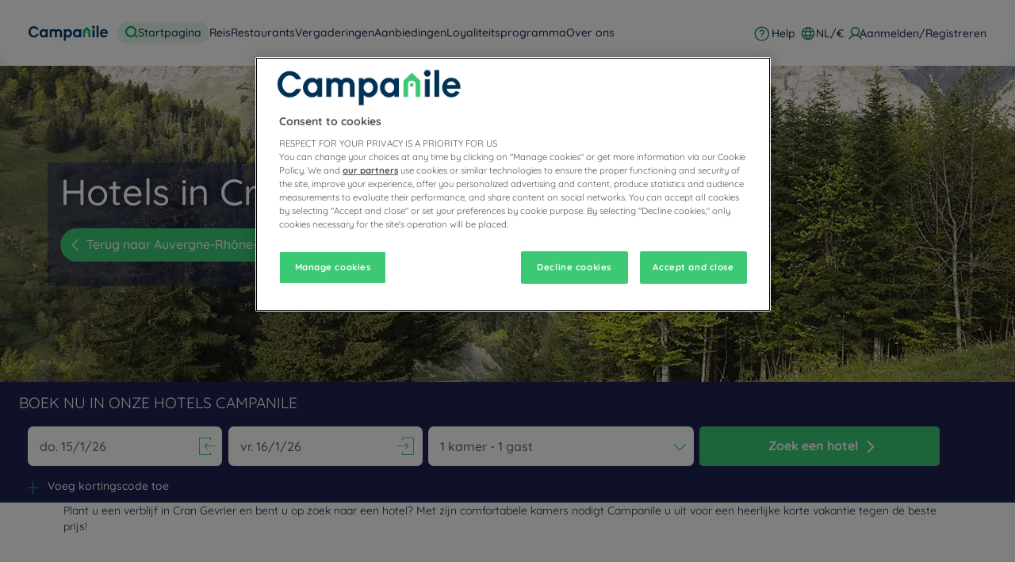

--- FILE ---
content_type: text/html; charset=utf-8
request_url: https://www.campanile.com/nl-nl/onze-hotels/frankrijk/auvergne-rhone-alpes/hotels-cran-gevrier/
body_size: 138517
content:
<!DOCTYPE html><html lang="nl" dir="ltr"><head><meta charSet="utf-8"/><meta name="viewport" content="width=device-width, initial-scale=1, shrink-to-fit=no"/><title data-selector="Title">Hotels Cran Gevrier : Overnachten in een hotel-restaurants | Campanile</title><meta name="description" content="Plant u een verblijf in Cran Gevrier en bent u op zoek naar een hotel? Met zijn comfortabele kamers nodigt Campanile u uit voor een heerlijke korte vakantie tegen de beste prijs!"/><link lang="en-us" rel="alternate" href="https://www.campanile.com/en-us/our-hotels/france/auvergne-rhone-alpes/hotels-cran-gevrier/" hrefLang="en"/><link lang="fr-fr" rel="alternate" href="https://www.campanile.com/fr-fr/nos-hotels/france/auvergne-rhone-alpes/hotels-cran-gevrier/" hrefLang="fr"/><link lang="de-de" rel="alternate" href="https://www.campanile.com/de-de/unsere-hotels/frankreich/auvergne-rhone-alpen/hotels-cran-gevrier/" hrefLang="de"/><link lang="nl-nl" rel="alternate" href="https://www.campanile.com/nl-nl/onze-hotels/frankrijk/auvergne-rhone-alpes/hotels-cran-gevrier/" hrefLang="nl"/><link lang="pl" rel="alternate" href="https://www.campanile.com/pl/nasze-hotele/francja/auvergne-rhone-alpes/hotele-cran-gevrier/" hrefLang="pl"/><link lang="es-es" rel="alternate" href="https://www.campanile.com/es-es/nuestros-hoteles/francia/auvernia-rodano-alpes/hoteles-cran-gevrier/" hrefLang="es"/><link rel="canonical" href="https://www.campanile.com/nl-nl/onze-hotels/frankrijk/auvergne-rhone-alpes/hotels-cran-gevrier/"/><script type="application/ld+json">{"@context":"http://schema.org","@type":"WebPage","name":"Hotels in Cran Gevrier","description":"Plant u een verblijf in Cran Gevrier en bent u op zoek naar een hotel? Met zijn comfortabele kamers nodigt Campanile u uit voor een heerlijke korte vakantie tegen de beste prijs!","image":"https://media-cms.louvrehotels.com/static/styles/webp/public/2020-02/cran-gevrier-header-hotels-campanile.webp","mainEntity":{"@type":"ItemList","itemListElement":[{"@type":"ListItem","position":0,"item":{"@type":"Hotel","name":"HOTEL CAMPANILE ANNECY - Cran Gevrier","image":["https://media.iceportal.com/43534/photos/82390304_XL.jpg"],"aggregateRating":{"@type":"AggregateRating","ratingValue":"3.9","reviewCount":1575},"url":"https://annecy-sud-cran-gevrier.campanile.com"}},{"@type":"ListItem","position":1,"item":{"@type":"Hotel","name":"HOTEL CAMPANILE ANNECY CENTRE - Gare","image":["https://media.iceportal.com/77681/photos/60511490_XL.jpg"],"aggregateRating":{"@type":"AggregateRating","ratingValue":"4.1","reviewCount":3314},"url":"https://annecy-centre-gare.campanile.com"}},{"@type":"ListItem","position":2,"item":{"@type":"Hotel","name":"HOTEL CAMPANILE NATURE - AIX LES BAINS","image":["https://media.iceportal.com/43524/photos/84348323_XL.jpg"],"aggregateRating":{"@type":"AggregateRating","ratingValue":"4.2","reviewCount":1599},"url":"https://aix-les-bains.campanile.com"}},{"@type":"ListItem","position":3,"item":{"@type":"Hotel","name":"HOTEL CAMPANILE FINDROL - Savoie Léman","image":["https://media.iceportal.com/124647/photos/73036143_XL.jpg"],"aggregateRating":{"@type":"AggregateRating","ratingValue":"4.3","reviewCount":1509},"url":"https://findrol-savoie-leman.campanile.com"}},{"@type":"ListItem","position":4,"item":{"@type":"Hotel","name":"HOTEL CAMPANILE ANNEMASSE GARE - Genève","image":["https://media.iceportal.com/77770/photos/1476938_XL.jpg"],"aggregateRating":{"@type":"AggregateRating","ratingValue":"4.2","reviewCount":2056},"url":"https://annemasse-gare-geneve.campanile.com"}},{"@type":"ListItem","position":5,"item":{"@type":"Hotel","name":"HOTEL CAMPANILE CHAMBERY","image":["https://media.iceportal.com/43594/photos/76359250_XL.jpg"],"aggregateRating":{"@type":"AggregateRating","ratingValue":"3.9","reviewCount":1973},"url":"https://chambery.campanile.com"}},{"@type":"ListItem","position":6,"item":{"@type":"Hotel","name":"HOTEL CAMPANILE GENEVE - Aeroport/Palexpo","image":["https://media.iceportal.com/43646/photos/82050638_XL.jpg"],"aggregateRating":{"@type":"AggregateRating","ratingValue":"4.0","reviewCount":2813},"url":"https://geneve-aeroport-palexpo.campanile.com"}}]},"breadcrumb":{"@type":"BreadcrumbList","itemListElement":[{"@type":"ListItem","position":0,"item":{"@id":"https://www.campanile.com/nl-nl/onze-hotels/frankrijk/","name":"Frankrijk"}},{"@type":"ListItem","position":1,"item":{"@id":"https://www.campanile.com/nl-nl/onze-hotels/frankrijk/auvergne-rhone-alpes/","name":"Auvergne-Rhône-Alpes"}},{"@type":"ListItem","position":2,"item":{"@id":"https://www.campanile.com/nl-nl/onze-hotels/frankrijk/haute-savoie/","name":"Haute-Savoie"}},{"@type":"ListItem","position":3,"item":{"@id":"","name":"Hotels Cran Gevrier"}}]}}</script><meta name="google-play-app" content="app-id=com.louvrehotels.refontapp.prod"/><meta name="apple-itunes-app" content="app-id=6742106792"/><meta name="next-head-count" content="14"/><meta name="google-site-verification" content="WhJy2vA6bPPowgFP03dN7tqsqJt696V__mEHujhSK7A"/><link rel="dns-prefetch" href="https://media.iceportal.com" crossorigin=""/><link rel="preconnect" href="https://media.iceportal.com"/><link rel="dns-prefetch" href="https://media-cms.louvrehotels.com" crossorigin=""/><link rel="preconnect" href="https://media-cms.louvrehotels.com"/><link rel="preconnect" href="https://unpkg.com"/><link rel="preconnect" href="https://googletagmanager.com"/><link rel="preconnect" href="https://google-analytics.com"/><link rel="preconnect" href="https://storage.googleapis.com"/><script src="https://cdn.cookielaw.org/scripttemplates/otSDKStub.js" charSet="UTF-8" type="text/javascript" data-domain-script="236d6ba8-6a8a-45e7-9b1a-05ccbb9b68cf"></script><script type="text/javascript">function OptanonWrapper() { }</script><link rel="preload" href="//64na0vj4l5.kameleoon.eu/kameleoon.js" as="script"/><script type="text/javascript">
// Duration in milliseconds to wait while the Kameleoon application file is loaded
var kameleoonLoadingTimeout = 300;

window.kameleoonQueue = window.kameleoonQueue || [];
window.kameleoonStartLoadTime = new Date().getTime();
if (! document.getElementById("kameleoonLoadingStyleSheet") && ! window.kameleoonDisplayPageTimeOut)
{
    var kameleoonS = document.getElementsByTagName("script")[0];
    var kameleoonCc = "* { visibility: hidden !important; background-image: none !important; }";
    var kameleoonStn = document.createElement("style");
    kameleoonStn.type = "text/css";
    kameleoonStn.id = "kameleoonLoadingStyleSheet";
    if (kameleoonStn.styleSheet)
    {
        kameleoonStn.styleSheet.cssText = kameleoonCc;
    }
    else
    {
        kameleoonStn.appendChild(document.createTextNode(kameleoonCc));
    }
    kameleoonS.parentNode.insertBefore(kameleoonStn, kameleoonS);
    window.kameleoonDisplayPage = function(fromEngine)
    {
        if (!fromEngine)
        {
            window.kameleoonTimeout = true;
        }
        if (kameleoonStn.parentNode)
        {
            kameleoonStn.parentNode.removeChild(kameleoonStn);
        }
    };
    window.kameleoonDisplayPageTimeOut = window.setTimeout(window.kameleoonDisplayPage, kameleoonLoadingTimeout);
}
</script><script type="text/javascript">
// Change the value of this URL to point to your own URL, where the iFrame is hosted
window.kameleoonIframeURL = "https://www.campanile.com/static/kameleoon/prod/kameleoon-campanile-iframe.html";

window.kameleoonLightIframe = false;
var kameleoonIframeOriginElement = document.createElement("a");
kameleoonIframeOriginElement.href = kameleoonIframeURL;
window.kameleoonIframeOrigin = kameleoonIframeOriginElement.origin || (kameleoonIframeOriginElement.protocol + "//" + kameleoonIframeOriginElement.hostname);
if (location.href.indexOf(window.kameleoonIframeOrigin) != 0)
{
    window.kameleoonLightIframe = true;
    var kameleoonProcessMessageEvent = function(event)
    {
        if (window.kameleoonIframeOrigin == event.origin && event.data.slice && event.data.slice(0,9) == "Kameleoon")
        {
            window.removeEventListener("message", kameleoonProcessMessageEvent);
            window.kameleoonExternalIFrameLoaded = true;
            if (window.Kameleoon)
            {
                eval(event.data);
                Kameleoon.Analyst.load();
            }
            else
            {
                window.kameleoonExternalIFrameLoadedData = event.data;
            }
        }
    };
    if (window.addEventListener)
    {
        window.addEventListener("message", kameleoonProcessMessageEvent, false);
    }
    var iframeNode = document.createElement("iframe");
    iframeNode.src = kameleoonIframeURL;
    iframeNode.id = "kameleoonExternalIframe";
    iframeNode.style = "float: left !important; opacity: 0.0 !important; width: 0px !important; height: 0px !important;";
    document.head.appendChild(iframeNode);
}
</script><script type="text/javascript" src="//64na0vj4l5.kameleoon.eu/kameleoon.js" async=""></script><link rel="preload" href="/static/webfont-icons/campanile.woff2?45c4f341ac8fb474f8f9f35a6ebc5eeb" as="font" crossorigin="anonymous"/><script type="text/javascript">!function(c){"use strict";function e(e,t,n,o){var r,i=c.document,d=i.createElement("link");if(t)r=t;else{var a=(i.body||i.getElementsByTagName("head")[0]).childNodes;r=a[a.length-1]}var f=i.styleSheets;if(o)for(var l in o)o.hasOwnProperty(l)&&d.setAttribute(l,o[l]);d.rel="stylesheet",d.href=e,d.media="only x",function e(t){if(i.body)return t();setTimeout(function(){e(t)})}(function(){r.parentNode.insertBefore(d,t?r:r.nextSibling)});var s=function(e){for(var t=d.href,n=f.length;n--;)if(f[n].href===t)return e();setTimeout(function(){s(e)})};function u(){d.addEventListener&&d.removeEventListener("load",u),d.media=n||"all"}return d.addEventListener&&d.addEventListener("load",u),(d.onloadcssdefined=s)(u),d}"undefined"!=typeof exports?exports.loadCSS=e:c.loadCSS=e}("undefined"!=typeof global?global:this);</script><link rel="preload" as="style" href="/static/css/icons-campanile.css?45c4f341ac8fb474f8f9f35a6ebc5eeb"/><noscript data-id="webfont-icons-css"><link rel="stylesheet" href="/static/css/icons-campanile.css?45c4f341ac8fb474f8f9f35a6ebc5eeb"/></noscript><link rel="preload" as="style" href="/static/css/fonts-googleapis-quicksand.css"/><noscript data-id="mainfont-css"><link rel="stylesheet" href="/static/css/fonts-googleapis-quicksand.css"/></noscript><link rel="shortcut icon" href="/static/images/campanile/favicon.ico"/><link rel="manifest" href="/static/manifest-campanile.json"/><noscript data-n-css=""></noscript><script defer="" nomodule="" src="/_next/static/chunks/polyfills-c67a75d1b6f99dc8.js"></script><script src="https://www.googletagmanager.com/gtm.js?id=GTM-TD8N299" defer="" data-nscript="beforeInteractive"></script><script defer="" src="/_next/static/chunks/shared-lib-5d12f11fbcbfb409441f10d0646cc281a473471a-09996a59611a2662.js"></script><script defer="" src="/_next/static/chunks/shared-lib-c8f7fe3b0e41be846d5687592cf2018ff6e22687.fe8c7b6302a80bcc.js"></script><script defer="" src="/_next/static/chunks/5834.e8348a3a3e68acee.js"></script><script defer="" src="/_next/static/chunks/986.6b2b134876296599.js"></script><script defer="" src="/_next/static/chunks/2292.1d03793860dfc3d2.js"></script><script defer="" src="/_next/static/chunks/351.90c3a6876b433316.js"></script><script defer="" src="/_next/static/chunks/1870.d542172043ce3c2d.js"></script><script defer="" src="/_next/static/chunks/9768.77f753a72d3916dd.js"></script><script defer="" src="/_next/static/chunks/266.1971b36e4c210129.js"></script><script defer="" src="/_next/static/chunks/6704.714fff9a0d80ceff.js"></script><script defer="" src="/_next/static/chunks/5301.b9ec0ce40e3c92ca.js"></script><script defer="" src="/_next/static/chunks/5190.3bc6e938ad8d9664.js"></script><script defer="" src="/_next/static/chunks/4134-e8f9da0d7c89dbf5.js"></script><script defer="" src="/_next/static/chunks/192.01b578e0d3a2eeaf.js"></script><script defer="" src="/_next/static/chunks/react-dates-c8f7fe3b0e41be846d5687592cf2018ff6e22687.954b960c99d67a4b.js"></script><script defer="" src="/_next/static/chunks/8429.9f7acbfd3b24dfaa.js"></script><script defer="" src="/_next/static/chunks/1491.f38e12518cf8fd7f.js"></script><script src="/_next/static/chunks/webpack-d2da56f5120b10c9.js" defer=""></script><script src="/_next/static/chunks/framework-f5eb5b74a7d51971.js" defer=""></script><script src="/_next/static/chunks/main-9739b5c064439361.js" defer=""></script><script src="/_next/static/chunks/pages/_app-830ff3531f24fb11.js" defer=""></script><script src="/_next/static/chunks/mapbox-17ce47d57459ee88c43dffc7f916757a64774f97-adeb058e420e69cb.js" defer=""></script><script src="/_next/static/chunks/e971612a-e1a2251f100edfdf.js" defer=""></script><script src="/_next/static/chunks/shared-lib-710f08ea2e517ce128b9ea8fb466df0f46beddb3-109c5cb54ebafc41.js" defer=""></script><script src="/_next/static/chunks/shared-lib-ac4db405a04b322ed390b75d17c4f13a6aebac59-c0288169161f0e23.js" defer=""></script><script src="/_next/static/chunks/shared-lib-4c1467298c43f89c2a59239ee1105e46872ca9e3-5aa08c5068fcf857.js" defer=""></script><script src="/_next/static/chunks/shared-lib-343673a1036ac88eed18891f36249f5c5839a866-21e4153956f5563c.js" defer=""></script><script src="/_next/static/chunks/shared-lib-89efeec0e41a78c8794b9d24162fd6f3aa2ab9ce-38e2bcc28b204320.js" defer=""></script><script src="/_next/static/chunks/shared-lib-fa6b67ba87640e22017b336207a63f7c1b3dec4d-1bb97b34f65910f0.js" defer=""></script><script src="/_next/static/chunks/shared-lib-f6c623191ae6ca06c8fa10fadf31073d94d81684-37c03128c4bac0c1.js" defer=""></script><script src="/_next/static/chunks/shared-lib-970dc5d38bc0ec666230d9425d459f8296bc2270-3cd4cd4fa2ff55e8.js" defer=""></script><script src="/_next/static/chunks/shared-lib-1cfdd1f37e899777e1944a0c6b716c55d2a05488-bb56431796eb1693.js" defer=""></script><script src="/_next/static/chunks/shared-lib-5f022c6d263e47f5e12fcb5a0b318c7d5ff35efe-287bcffbe3ed530f.js" defer=""></script><script src="/_next/static/chunks/shared-lib-ced8b48514801ba5878ae1433b20e941cf00082a-c2ef2ada75b2a652.js" defer=""></script><script src="/_next/static/chunks/1910-50ee72f1a91f55f8.js" defer=""></script><script src="/_next/static/chunks/9904-f124ad60683b3232.js" defer=""></script><script src="/_next/static/chunks/8474-cc07ea1512680429.js" defer=""></script><script src="/_next/static/chunks/5692-0990d3de5f71f535.js" defer=""></script><script src="/_next/static/chunks/4209-0b8ad6ac77194917.js" defer=""></script><script src="/_next/static/chunks/5382-efe16fd5bb31c30a.js" defer=""></script><script src="/_next/static/chunks/7368-76e7ce01a4072143.js" defer=""></script><script src="/_next/static/chunks/819-86376456c8968cf1.js" defer=""></script><script src="/_next/static/chunks/8236-2247caf60d60b797.js" defer=""></script><script src="/_next/static/chunks/9930-8384b7827737d232.js" defer=""></script><script src="/_next/static/chunks/1685-ab4ec4e05fb1bbf4.js" defer=""></script><script src="/_next/static/chunks/8768-da2d6c40628131f0.js" defer=""></script><script src="/_next/static/chunks/7459-fa276e7a7cb8aa22.js" defer=""></script><script src="/_next/static/chunks/9369-51ec417115ad34c2.js" defer=""></script><script src="/_next/static/chunks/7943-4af97ec8059f5cc9.js" defer=""></script><script src="/_next/static/chunks/pages/brand/destination-413b313a0f2ef274.js" defer=""></script><script src="/_next/static/1.0.4049.0/_buildManifest.js" defer=""></script><script src="/_next/static/1.0.4049.0/_ssgManifest.js" defer=""></script><style data-styled="" data-styled-version="5.3.11">*{box-sizing:border-box;}/*!sc*/
html{margin:0;padding:0;-webkit-text-size-adjust:none;-webkit-scroll-behavior:smooth;-moz-scroll-behavior:smooth;-ms-scroll-behavior:smooth;scroll-behavior:smooth;}/*!sc*/
body{margin:0;padding:0;-webkit-font-smoothing:antialiased;font-weight:400;font-family:"Quicksand","Arial",sans-serif;}/*!sc*/
body.wait,body.wait *{cursor:wait !important;}/*!sc*/
p{line-height:1.25rem;}/*!sc*/
input:focus,button:focus,textarea:focus{outline:0;}/*!sc*/
.no-scroll,.modal-open,.popin-opened,.no-scroll-with-header,.datepicker-popin-opened{overflow:hidden;}/*!sc*/
.popin-opened header,.modal-open header,.no-scroll header{z-index:1 !important;}/*!sc*/
@media(max-width:640px){.popin-opened header,.modal-open header,.no-scroll header{display:none;}}/*!sc*/
input{-webkit-appearance:none;-moz-appearance:none;-webkit-appearance:none;-moz-appearance:none;appearance:none;border-radius:0;}/*!sc*/
input::-webkit-input-placeholder{opacity:1;}/*!sc*/
input::-moz-placeholder{opacity:1;}/*!sc*/
input:-ms-input-placeholder{opacity:1;}/*!sc*/
input::placeholder{opacity:1;}/*!sc*/
select::-ms-expand{display:none;}/*!sc*/
@media(max-width:640px){.optanon-alert-box-wrapper .optanon-button-more .optanon-alert-box-button-middle button{position:initial !important;}}/*!sc*/
data-styled.g1[id="sc-global-acYMf1"]{content:"sc-global-acYMf1,"}/*!sc*/
.gXXOnO{position:absolute;top:15px;left:15px;font-size:0.6em;background-color:#FFFFFF;border-radius:3px;padding:4px 8px;}/*!sc*/
data-styled.g2[id="Sign-styled__Wrapper-lhg__sc-3481bd2b-0"]{content:"gXXOnO,"}/*!sc*/
.hUmgWi{border:none;border-radius:5px;display:inline-block;padding:12px 24px;width:auto;font-family:"Quicksand","Arial",sans-serif;font-size:1.25rem;text-transform:lowercase;font-weight:700;-webkit-transition:box-shadow 200ms ease-in-out;transition:box-shadow 200ms ease-in-out;}/*!sc*/
.hUmgWi:first-letter{text-transform:uppercase;}/*!sc*/
.hUmgWi:hover{cursor:pointer;-webkit-filter:brightness(95%);filter:brightness(95%);}/*!sc*/
.hUmgWi:disabled{cursor:not-allowed;opacity:0.7;}/*!sc*/
.dMbcKS{border:none;border-radius:30px;padding:10px 20px;width:auto;font-size:1rem;text-transform:none;font-weight:500;-webkit-transition:box-shadow 200ms ease-in-out;transition:box-shadow 200ms ease-in-out;}/*!sc*/
.dMbcKS:first-letter{text-transform:none;}/*!sc*/
.dMbcKS:hover{cursor:pointer;-webkit-filter:brightness(95%);filter:brightness(95%);}/*!sc*/
.dMbcKS:disabled{cursor:not-allowed;opacity:0.7;}/*!sc*/
.fQulfw{border:none;border-radius:5px;padding:10px 20px;width:auto;font-size:1rem;text-transform:none;font-weight:500;-webkit-transition:box-shadow 200ms ease-in-out;transition:box-shadow 200ms ease-in-out;}/*!sc*/
.fQulfw:first-letter{text-transform:none;}/*!sc*/
.fQulfw:hover{cursor:pointer;-webkit-filter:brightness(95%);filter:brightness(95%);}/*!sc*/
.fQulfw:disabled{cursor:not-allowed;opacity:0.7;}/*!sc*/
data-styled.g3[id="Button-styled__BaseButton-lhg__sc-3672d402-0"]{content:"hUmgWi,dMbcKS,fQulfw,"}/*!sc*/
.eILODy{font-family:"Quicksand","Arial",sans-serif;color:white;}/*!sc*/
.eILODy:hover{-webkit-text-decoration:underline;text-decoration:underline;cursor:pointer;-webkit-filter:none;filter:none;}/*!sc*/
data-styled.g4[id="Button-styled__ObfuscatedButton-lhg__sc-3672d402-1"]{content:"eILODy,"}/*!sc*/
.jmIujK{background-color:#3bc974;color:#FFFFFF;}/*!sc*/
.cvupDO{background-color:#3bc974;color:white;}/*!sc*/
data-styled.g5[id="Button-styled__ContainedButton-lhg__sc-3672d402-2"]{content:"jmIujK,cvupDO,"}/*!sc*/
.fTerfm{background-color:transparent;padding:0;font-size:1rem;color:#1c224e;-webkit-text-decoration:underline;text-decoration:underline;text-underline-offset:3px;}/*!sc*/
.fwTQzY{background-color:transparent;}/*!sc*/
data-styled.g8[id="Button-styled__TextButton-lhg__sc-3672d402-5"]{content:"fTerfm,fwTQzY,"}/*!sc*/
.ffZvkj{background-color:#3bc974;color:white;-webkit-text-decoration:none;text-decoration:none;}/*!sc*/
data-styled.g9[id="Button-styled__AnchorContainedButton-lhg__sc-3672d402-6"]{content:"ffZvkj,"}/*!sc*/
.gULNjr{background-color:transparent;color:#1c224e;-webkit-text-decoration:underline;text-decoration:underline;text-underline-offset:3px;padding:0;font-size:1rem;}/*!sc*/
.freiSm{background-color:transparent;color:inherit;-webkit-text-decoration:none;text-decoration:none;}/*!sc*/
data-styled.g12[id="Button-styled__AnchorTextButton-lhg__sc-3672d402-9"]{content:"gULNjr,freiSm,"}/*!sc*/
.fBgoFb{width:auto;padding:0;background-color:transparent;color:inherit;-webkit-text-decoration:none;text-decoration:none;border:none;display:block;}/*!sc*/
.fBgoFb:hover{cursor:pointer;}/*!sc*/
.fBgoFb:disabled{cursor:not-allowed;}/*!sc*/
data-styled.g13[id="Button-styled__TransparentButton-lhg__sc-3672d402-10"]{content:"fBgoFb,"}/*!sc*/
.HTrsR .smartbanner-show.smartbanner-margin-top{margin-top:80px;}/*!sc*/
.HTrsR .smartbanner-show.smartbanner-margin-bottom{margin-bottom:80px;}/*!sc*/
.HTrsR .smartbanner-show .smartbanner{display:block;}/*!sc*/
.HTrsR .smartbanner{left:0;width:100%;height:80px;line-height:80px;font-family:"Quicksand","Arial",sans-serif;background:#fff;z-index:3;-webkit-font-smoothing:antialiased;overflow:hidden;-webkit-text-size-adjust:none;box-shadow:rgb(0 0 0 / 45%) 0px -3px 10px 0px;}/*!sc*/
.HTrsR .smartbanner-top{position:absolute;top:0;}/*!sc*/
.HTrsR .smartbanner-bottom{position:fixed;bottom:0;}/*!sc*/
.HTrsR .smartbanner-container{margin:0 auto;padding:0 0 0 5px;}/*!sc*/
.HTrsR .smartbanner-close{display:inline-block;vertical-align:middle;margin:0 5px 0 0;font-family:"Quicksand","Arial",sans-serif;font-size:1rem;text-align:center;color:#1c224e;-webkit-text-decoration:none;text-decoration:none;border:0;border-radius:14px;padding:0 0 1px;background-color:transparent;-webkit-font-smoothing:subpixel-antialiased;}/*!sc*/
.HTrsR .smartbanner-close:active,.HTrsR .smartbanner-close:hover{color:#1c224e;}/*!sc*/
.HTrsR .smartbanner-icon{display:inline-block;vertical-align:middle;width:47px;height:47px;margin-right:7px;background-size:cover;background-image:url(/static/images/lhg-app.webp) !important;}/*!sc*/
.HTrsR .smartbanner-info{white-space:normal;display:inline-block;vertical-align:middle;width:calc(99% - 5px - 17px - 12px - 57px - 64px);line-height:1.2em;font-weight:500;font-family:"Quicksand","Arial",sans-serif;}/*!sc*/
.HTrsR .smartbanner-wrapper{max-width:64px;display:inline-block;text-align:right;width:100%;}/*!sc*/
.HTrsR .smartbanner-title{font-size:0.75rem;color:#54868d;line-height:18px;text-overflow:ellipsis;white-space:nowrap;overflow:hidden;font-family:"Roboto";font-weight:"700";}/*!sc*/
.HTrsR .smartbanner-description{font-size:0.75rem;overflow:hidden;font-family:"Roboto";display:none;font-weight:"400";}/*!sc*/
.HTrsR .smartbanner-author{text-overflow:ellipsis;white-space:nowrap;overflow:hidden;font-size:0.65rem;color:#7a7a7a;}/*!sc*/
.HTrsR .smartbanner-author:empty + .smartbanner-description{max-height:50px;}/*!sc*/
.HTrsR .smartbanner-button{margin:auto 0;height:24px;font-size:0.75rem;line-height:24px;text-align:center;font-weight:600;color:#54868d;-webkit-text-decoration:none;text-decoration:none;text-shadow:0 1px 0 rgba(255,255,255,0.8);border-radius:25px;border:1px solid #54868d;padding:15px 10px;font-family:"Roboto";}/*!sc*/
.HTrsR .smartbanner-button:active,.HTrsR .smartbanner-button:hover{color:#54868d;}/*!sc*/
data-styled.g15[id="SmartBanner-styled__SmartBannerContainer-lhg__sc-529ed808-0"]{content:"HTrsR,"}/*!sc*/
.cYRNcz{margin:0rem 2rem 2rem;padding:1rem;color:#1c224e;font-size:0.8rem;font-family:"Quicksand","Arial",sans-serif;}/*!sc*/
.cYRNcz > ul{position:relative;display:-webkit-box;display:-webkit-flex;display:-ms-flexbox;display:flex;-webkit-flex-direction:column;-ms-flex-direction:column;flex-direction:column;width:-webkit-max-content;width:-moz-max-content;width:max-content;margin-left:auto;margin-right:auto;padding:0;-webkit-align-items:center;-webkit-box-align:center;-ms-flex-align:center;align-items:center;}/*!sc*/
@media(max-width:640px){.cYRNcz{text-align:justify;}.cYRNcz > ul{position:relative;display:-webkit-box;display:-webkit-flex;display:-ms-flexbox;display:flex;-webkit-flex-direction:column;-ms-flex-direction:column;flex-direction:column;width:100%;margin-left:auto;margin-right:auto;padding:0;-webkit-align-items:unset;-webkit-box-align:unset;-ms-flex-align:unset;align-items:unset;}}/*!sc*/
data-styled.g18[id="SeoFooterText-styled__Text-lhg__sc-87233114-2"]{content:"cYRNcz,"}/*!sc*/
.ilpHxX{max-width:1512px;margin:0px auto 80px;padding:0px 80px;}/*!sc*/
.ilpHxX .SeoFooterText-styled__Text-lhg__sc-87233114-2{font-size:0.875rem;color:#003255;line-height:1.3rem;margin:0px;padding:0px;}/*!sc*/
@media(max-width:768px){.ilpHxX .SeoFooterText-styled__Text-lhg__sc-87233114-2{font-size:0.875rem;line-height:1.138rem;}}/*!sc*/
@media(max-width:640px){.ilpHxX .SeoFooterText-styled__Text-lhg__sc-87233114-2{font-size:0.75rem;line-height:0.975rem;}}/*!sc*/
.ilpHxX .SeoFooterText-styled__TextDangerously-lhg__sc-87233114-4 h2{font-size:1.125rem;}/*!sc*/
.ilpHxX .SeoFooterText-styled__TextDangerously-lhg__sc-87233114-4 h3{font-size:1rem;}/*!sc*/
.ilpHxX .SeoFooterText-styled__ReadMoreButton-lhg__sc-87233114-6{display:block;margin:10px 0px;padding:4px 16px;font-size:0.875rem;font-family:"Quicksand","Arial",sans-serif;font-weight:700;color:#003255;text-transform:initial;border-radius:52px;border-bottom:unset;background-color:rgba(59,201,116,0.15);}/*!sc*/
.ilpHxX .SeoFooterText-styled__ReadLessButton-lhg__sc-87233114-7{display:block;padding:4px 16px;font-size:0.875rem;font-family:"Quicksand","Arial",sans-serif;font-weight:700;color:#003255;text-transform:initial;border-radius:52px;border-bottom:unset;background-color:rgba(59,201,116,0.15);}/*!sc*/
@media(max-width:640px){.ilpHxX .SeoFooterText-styled__ReadLessButton-lhg__sc-87233114-7{margin:0rem 0rem 2rem;}}/*!sc*/
@media(max-width:640px){.ilpHxX{margin:16px 8px;padding:0 24px 40px;}}/*!sc*/
data-styled.g24[id="SeoFooterText-styled__NewBrandDesignContainer-lhg__sc-87233114-8"]{content:"ilpHxX,"}/*!sc*/
.fkCNqX{font-size:0.8rem;text-transform:none;background:none;width:100%;display:block;padding:15px;-webkit-text-decoration:none;text-decoration:none;border-radius:30px;border:1px solid rgba(255,255,255,0.3);color:#ffffff;margin-bottom:10px;}/*!sc*/
.fkCNqX:hover{-webkit-text-decoration:none;text-decoration:none;}/*!sc*/
@media(max-width:768px){.fkCNqX{margin:15px 20px 15px 0;display:inline-block;width:40%;}.fkCNqX:last-child{margin-right:0;}}/*!sc*/
@media(max-width:640px){.fkCNqX{width:100%;margin-right:0;}}/*!sc*/
data-styled.g37[id="AppStoreLink-styled__AppLink-lhg__sc-b7a7099-0"]{content:"fkCNqX,"}/*!sc*/
.fzZjCI{margin-right:18px;position:relative;top:-2px;vertical-align:middle;}/*!sc*/
data-styled.g38[id="AppStoreLink-styled__Logo-lhg__sc-b7a7099-1"]{content:"fzZjCI,"}/*!sc*/
.djctdg{color:#FFFFFF;}/*!sc*/
data-styled.g40[id="AppStoreLinks-styled__AppLink-lhg__sc-b93af313-1"]{content:"djctdg,"}/*!sc*/
.farLau{margin:0;font-weight:500;margin-bottom:30px;}/*!sc*/
@media(max-width:768px){.farLau{margin-bottom:30px;}}/*!sc*/
data-styled.g41[id="CollapsiblePanel-styled__Title-lhg__sc-166af71-0"]{content:"farLau,"}/*!sc*/
@media(max-width:768px){.dQlTqg{display:inline-block;width:50%;vertical-align:top;-webkit-transition:all 1s ease;transition:all 1s ease;}}/*!sc*/
@media(max-width:640px){.dQlTqg{width:100%;display:block;}}/*!sc*/
data-styled.g42[id="CollapsiblePanel-styled__Container-lhg__sc-166af71-1"]{content:"dQlTqg,"}/*!sc*/
.kRuxWO{-webkit-transition:all 0.5s ease;transition:all 0.5s ease;overflow:hidden;max-height:100%;}/*!sc*/
data-styled.g43[id="CollapsiblePanel-styled__ToggleWrapper-lhg__sc-166af71-2"]{content:"kRuxWO,"}/*!sc*/
.iLYegP:before{margin-left:-1em;vertical-align:middle;}/*!sc*/
data-styled.g46[id="BasicIcon-styled__BasicIcon-lhg__sc-b504d6df-0"]{content:"iLYegP,"}/*!sc*/
.jWbEvq{font-family:"Quicksand","Arial",sans-serif;position:relative;display:-webkit-box;display:-webkit-flex;display:-ms-flexbox;display:flex;background-color:#FFFFFF;-webkit-flex-direction:row;-ms-flex-direction:row;flex-direction:row;-webkit-box-pack:start;-webkit-justify-content:flex-start;-ms-flex-pack:start;justify-content:flex-start;-webkit-align-items:center;-webkit-box-align:center;-ms-flex-align:center;align-items:center;}/*!sc*/
.jWbEvq a{-webkit-text-decoration:none !important;text-decoration:none !important;font-size:1.15rem;font-weight:bold;color:#91919b;font-family:Arial,Helvetica,sans-serif;padding:6px 8px;line-height:1.6rem;white-space:nowrap;border-top:1px solid #CCCCCC;border-left:1px solid #CCCCCC;border-bottom:1px solid #CCCCCC;display:-webkit-box;display:-webkit-flex;display:-ms-flexbox;display:flex;-webkit-align-self:stretch;-ms-flex-item-align:stretch;align-self:stretch;-webkit-align-items:center;-webkit-box-align:center;-ms-flex-align:center;align-items:center;}/*!sc*/
.jWbEvq small{font-weight:bold;border-radius:1px;font-size:0.75rem;-webkit-box-flex:1;-webkit-flex-grow:1;-ms-flex-positive:1;flex-grow:1;display:-webkit-box;display:-webkit-flex;display:-ms-flexbox;display:flex;-webkit-align-items:center;-webkit-box-align:center;-ms-flex-align:center;align-items:center;background:#91919b;position:relative;width:175px;min-height:38px;color:white;padding:3px 3px 3px 15px;-webkit-align-self:stretch;-ms-flex-item-align:stretch;align-self:stretch;}/*!sc*/
.jWbEvq small:before{content:"";border-bottom:10px solid transparent;border-right:8px solid transparent;border-left:8px solid #FFFFFF;border-top:10px solid transparent;position:absolute;left:0;top:50%;-webkit-transform:translateY(-50%);-ms-transform:translateY(-50%);transform:translateY(-50%);display:table-cell;}/*!sc*/
.jWbEvq small p{font-family:Arial,Helvetica,sans-serif;margin:0;font-size:0.68rem;line-height:0.9rem;}/*!sc*/
data-styled.g47[id="PhoneNumberCta-styled__NumberCTA-lhg__sc-5812d9da-0"]{content:"jWbEvq,"}/*!sc*/
.jhzAzm{display:inline-block;height:inherit;width:auto;max-width:40rem;position:relative;border-right:none;font-size:1.2em;background:#FFFFFF;color:#1c224e;}/*!sc*/
.jhzAzm:last-child{border-right:none;}/*!sc*/
@media(max-width:768px){.jhzAzm{color:#1c224e;background:unset;}}/*!sc*/
@media(max-width:640px){.jhzAzm{position:absolute;border-right:none;right:20px;}}/*!sc*/
data-styled.g48[id="MenuHeaderSelectors-styled__Container-lhg__sc-d9bfacb3-0"]{content:"jhzAzm,"}/*!sc*/
.Kfeyk span{color:#1c224e;font-size:0.875rem;font-family:"Quicksand","Arial",sans-serif;font-weight:700;text-transform:none;-webkit-align-items:center;-webkit-box-align:center;-ms-flex-align:center;align-items:center;-webkit-text-decoration:none;text-decoration:none;display:-webkit-box;display:-webkit-flex;display:-ms-flexbox;display:flex;cursor:pointer;padding:0 10px;}/*!sc*/
.Kfeyk span:after{display:block;content:"\f105";font-family:"campanile";position:relative;right:auto;left:auto;top:2px;width:20px;font-size:1.3rem;font-weight:bold;-webkit-transform:scaleX(0.35) scaleY(0.35);-ms-transform:scaleX(0.35) scaleY(0.35);transform:scaleX(0.35) scaleY(0.35);color:#1c224e;}/*!sc*/
@media(max-width:768px){.Kfeyk span:after{color:#1c224e;}}/*!sc*/
@media(max-width:640px){.Kfeyk span:after{content:"";}}/*!sc*/
@media(max-width:640px){.Kfeyk span{display:none;}.Kfeyk:after{display:block;content:"\f172";font-family:"campanile";font-size:1.2rem;margin-left:5px;color:#1c224e;background:unset;font-weight:bold;line-height:1rem;}}/*!sc*/
data-styled.g49[id="MenuHeaderSelectors-styled__ContactLabel-lhg__sc-d9bfacb3-1"]{content:"Kfeyk,"}/*!sc*/
.fQXXih span{background:#FFFFFF;}/*!sc*/
@media(max-width:768px){.fQXXih span{color:#1c224e;background:unset;}}/*!sc*/
@media(max-width:640px){.fQXXih span{display:-webkit-box;display:-webkit-flex;display:-ms-flexbox;display:flex;text-transform:uppercase;color:#1c224e;}}/*!sc*/
.fQXXih span:after{color:#1c224e;}/*!sc*/
.fQXXih:after{display:none;}/*!sc*/
.fQXXih:before{display:none;}/*!sc*/
data-styled.g50[id="MenuHeaderSelectors-styled__LocaleAndCurrencyLabel-lhg__sc-d9bfacb3-2"]{content:"fQXXih,"}/*!sc*/
.kYdPGy{-webkit-transition:all 0.3s ease-in-out;transition:all 0.3s ease-in-out;height:0rem;pointer-events:none;position:absolute;top:19px;margin-top:15px;right:-20px;width:-webkit-max-content;width:-moz-max-content;width:max-content;box-sizing:border-box;z-index:999999;background-color:#FFFFFF;border-radius:12px;overflow:hidden;box-shadow:none;}/*!sc*/
@media(min-width:769px){.kYdPGy{right:0px;}}/*!sc*/
@media(max-width:640px){.kYdPGy{margin-top:0;top:31px;width:100vw;}}/*!sc*/
data-styled.g51[id="MenuHeaderSelectors-styled__Menu-lhg__sc-d9bfacb3-3"]{content:"kYdPGy,"}/*!sc*/
.btAVZq{width:100%;display:-webkit-box;display:-webkit-flex;display:-ms-flexbox;display:flex;-webkit-flex-direction:column;-ms-flex-direction:column;flex-direction:column;-webkit-box-pack:justify;-webkit-justify-content:space-between;-ms-flex-pack:justify;justify-content:space-between;border:1px solid #c4c4c4;border-radius:12px;}/*!sc*/
@media(max-width:768px){}/*!sc*/
data-styled.g52[id="MenuHeaderSelectors-styled__Selectors-lhg__sc-d9bfacb3-4"]{content:"btAVZq,"}/*!sc*/
.cNXbME{margin:10px 20px;color:#1c224e;font-size:1rem;width:100%;margin:0;-webkit-box-pack:justify;-webkit-justify-content:space-between;-ms-flex-pack:justify;justify-content:space-between;display:-webkit-box;display:-webkit-flex;display:-ms-flexbox;display:flex;-webkit-align-self:center;-ms-flex-item-align:center;align-self:center;border:none !important;border-radius:52px;background:#fff;box-shadow:0px 1px 10px 0px rgba(59,201,116,0.2);height:40px;padding:4px 40px 4px 16px !important;-webkit-align-items:center;-webkit-box-align:center;-ms-flex-align:center;align-items:center;position:relative;}/*!sc*/
.cNXbME:after{content:"\f10b";font-family:"campanile";position:relative;font-size:0.8rem;right:-16px;top:2px;}/*!sc*/
.cNXbME:after{content:"";}/*!sc*/
.cNXbME:after{content:" ";}/*!sc*/
@media(max-width:768px){.cNXbME{width:-webkit-fit-content;width:-moz-fit-content;width:fit-content;}}/*!sc*/
.cNXbME div{color:#1c224e;font-size:0.875rem;font-style:normal;font-weight:700;line-height:125%;text-transform:none;}/*!sc*/
.cNXbME:hover{-webkit-filter:none;filter:none;}/*!sc*/
.cNXbME i:after{position:absolute;content:url("data:image/svg+xml;utf8,%3Csvg%20xmlns%3D%22http%3A%2F%2Fwww.w3.org%2F2000%2Fsvg%22%20width%3D%2216%22%20height%3D%2216%22%20viewBox%3D%220%200%2016%2016%22%20fill%3D%22none%22%3E%0A%20%20%20%20%20%20%3Cpath%20d%3D%22M2.80493%204.29879C3.55586%208.72446%207.27562%2012.4442%2011.7013%2013.1952C12.6412%2013.3546%2013.468%2012.6604%2013.655%2011.7256L13.7207%2011.397C13.8856%2010.5722%2013.4781%209.73903%2012.7258%209.36285L12.2656%209.13277C11.7258%208.86286%2011.0702%209.01763%2010.7081%209.50047C10.4722%209.81493%2010.0934%2010.0067%209.73087%209.85469C8.48488%209.33239%206.6677%207.5152%206.14539%206.26921C5.99343%205.90669%206.18515%205.52786%206.49962%205.29202C6.98245%204.92989%207.13722%204.27428%206.86731%203.73445L6.63723%203.27429C6.26105%202.52194%205.42787%202.11444%204.60305%202.27941L4.27452%202.34511C3.33967%202.53208%202.64544%203.35886%202.80493%204.29879Z%22%20fill%3D%22%23FFFFFF%22%2F%3E%0A%20%20%20%20%3C%2Fsvg%3E");width:20px;height:20px;display:inline-block;right:8px;top:2px;}/*!sc*/
@media(max-width:768px){.cNXbME i:after{top:4px;}}/*!sc*/
.cNXbME i:before{position:absolute;display:inline-block;content:" ";width:24px;height:24px;background-color:#3bc974;border-radius:50%;}/*!sc*/
.fzvqdd{margin:10px 20px;color:#1c224e;font-size:1rem;}/*!sc*/
.fzvqdd:after{content:"\f10b";font-family:"campanile";position:relative;font-size:0.8rem;right:-16px;top:2px;}/*!sc*/
.fzvqdd:after{content:"";}/*!sc*/
data-styled.g53[id="MenuHeaderSelectors-styled__Button-lhg__sc-d9bfacb3-5"]{content:"cNXbME,fzvqdd,"}/*!sc*/
.kEJpFI{display:inline-block;margin-left:1rem;width:24px;height:24px;vertical-align:middle;position:absolute;right:4px;}/*!sc*/
data-styled.g54[id="MenuHeaderSelectors-styled__CtaButtonIcon-lhg__sc-d9bfacb3-6"]{content:"kEJpFI,"}/*!sc*/
.cKcvVh{width:10px;height:10px;display:inline-block;border-left:7px solid #c4c4c4;border-top:7px solid #c4c4c4;-webkit-transform:rotate(45deg) translate(-25%,-25%);-ms-transform:rotate(45deg) translate(-25%,-25%);transform:rotate(45deg) translate(-25%,-25%);-webkit-transition:all 0.25s,z-index 0ms;transition:all 0.25s,z-index 0ms;position:absolute;top:45px;left:50%;opacity:0;z-index:-1;}/*!sc*/
@media(max-width:640px){.cKcvVh{top:35px;left:35%;}}/*!sc*/
@media(max-width:768px){}/*!sc*/
.cKcvVh:before{content:"";width:12px;height:12px;display:inline-block;border-left:7px solid #FFFFFF;border-top:7px solid #FFFFFF;-webkit-transition:all 0.25s;transition:all 0.25s;position:absolute;left:-6px;top:-6px;}/*!sc*/
data-styled.g55[id="MenuHeaderSelectors-styled__Chevron-lhg__sc-d9bfacb3-7"]{content:"cKcvVh,"}/*!sc*/
.hVoFZD{-webkit-text-decoration:none;text-decoration:none;cursor:default;color:#1c224e;}/*!sc*/
data-styled.g56[id="MenuHeaderSelectors-styled__OptionLink-lhg__sc-d9bfacb3-8"]{content:"hVoFZD,"}/*!sc*/
.gXuyMs .react-select__control,.gXuyMs .react-select__control--is-focused{border-radius:0;box-shadow:none;border:1px solid #CCCCCC;}/*!sc*/
.gXuyMs .react-select__control:hover,.gXuyMs .react-select__control--is-focused:hover{border-color:#CCCCCC;}/*!sc*/
.gXuyMs .react-select__single-value{font-size:0.9rem;font-weight:500;color:#AFAFAF;}/*!sc*/
.gXuyMs .react-select__indicator-separator{display:none;}/*!sc*/
.gXuyMs .react-select__indicator{color:#3bc974;}/*!sc*/
.gXuyMs .react-select__indicator:hover{color:#1c224e;}/*!sc*/
.gXuyMs .react-select__option{border:0;font-size:0.85rem;line-height:2rem;padding:5px 20px;color:#1c224e;}/*!sc*/
.gXuyMs .react-select__option:hover{background:#3bc974;opacity:0.8;}/*!sc*/
.gXuyMs .react-select__option--is-focused{background:none;}/*!sc*/
.gXuyMs .react-select__option--is-focused .MenuHeaderSelectors-styled__OptionLink-lhg__sc-d9bfacb3-8{color:#1c224e;}/*!sc*/
.gXuyMs .react-select__option--is-selected{background:#3bc974;}/*!sc*/
.gXuyMs .react-select__menu{border-radius:0;}/*!sc*/
.gXuyMs .react-select__control,.gXuyMs .react-select__control--is-focused{box-shadow:none;height:50px;min-width:200px;border-radius:7px;background-color:transparent;border:1px solid #E1E1E1;padding:5px 5px 5px 9px;margin-top:10px;}/*!sc*/
.gXuyMs .react-select__control:hover,.gXuyMs .react-select__control--is-focused:hover{border-color:#E1E1E1;}/*!sc*/
.gXuyMs .react-select__indicator{color:#1c224e;padding:0;}/*!sc*/
.gXuyMs .react-select__menu{border-radius:12px;color:#1c224e;}/*!sc*/
.gXuyMs .react-select__single-value{color:#1c224e;font-weight:400;}/*!sc*/
data-styled.g57[id="MenuHeaderSelectors-styled__LocaleSelector-lhg__sc-d9bfacb3-9"]{content:"gXuyMs,"}/*!sc*/
.iXfSpw .react-select__option{text-align:left;direction:ltr;}/*!sc*/
.iXfSpw .react-select__input{font-size:0.8rem;font-weight:500;color:#1c224e;}/*!sc*/
data-styled.g58[id="MenuHeaderSelectors-styled__CurrencySelector-lhg__sc-d9bfacb3-10"]{content:"iXfSpw,"}/*!sc*/
.jKytEb .react-select__control,.jKytEb .react-select__control--is-focused{border-radius:0;box-shadow:none;border:1px solid #CCCCCC;}/*!sc*/
.jKytEb .react-select__control:hover,.jKytEb .react-select__control--is-focused:hover{border-color:#CCCCCC;}/*!sc*/
.jKytEb .react-select__single-value{font-size:0.9rem;font-weight:500;color:#AFAFAF;}/*!sc*/
.jKytEb .react-select__indicator-separator{display:none;}/*!sc*/
.jKytEb .react-select__indicator{color:#3bc974;}/*!sc*/
.jKytEb .react-select__indicator:hover{color:#1c224e;}/*!sc*/
.jKytEb .react-select__option{border:0;font-size:0.85rem;line-height:2rem;padding:5px 20px;color:#1c224e;}/*!sc*/
.jKytEb .react-select__option:hover{background:#3bc974;opacity:0.8;color:#FFFFFF;}/*!sc*/
.jKytEb .react-select__option:hover:hover .MenuHeaderSelectors-styled__OptionLink-lhg__sc-d9bfacb3-8{color:#FFFFFF;}/*!sc*/
.jKytEb .react-select__option--is-focused{background:none;}/*!sc*/
.jKytEb .react-select__option--is-focused .MenuHeaderSelectors-styled__OptionLink-lhg__sc-d9bfacb3-8{color:#1c224e;}/*!sc*/
.jKytEb .react-select__option--is-selected{background:#3bc974;color:#FFFFFF;}/*!sc*/
.jKytEb .react-select__option--is-selected .MenuHeaderSelectors-styled__OptionLink-lhg__sc-d9bfacb3-8{color:#FFFFFF;}/*!sc*/
.jKytEb .react-select__menu{border-radius:0;}/*!sc*/
data-styled.g59[id="MenuHeaderSelectors-styled__ContactSelector-lhg__sc-d9bfacb3-11"]{content:"jKytEb,"}/*!sc*/
.dhEWPG{padding:5px 20px;}/*!sc*/
data-styled.g60[id="MenuHeaderSelectors-styled__Wrapper-lhg__sc-d9bfacb3-12"]{content:"dhEWPG,"}/*!sc*/
.clxRub{display:-webkit-box;display:-webkit-flex;display:-ms-flexbox;display:flex;font-size:0.8em;font-weight:bold;-webkit-flex-direction:column;-ms-flex-direction:column;flex-direction:column;padding:10px 15px;border-top:none;}/*!sc*/
data-styled.g62[id="MenuHeaderSelectors-styled__Links-lhg__sc-d9bfacb3-14"]{content:"clxRub,"}/*!sc*/
.ezSbdX{display:-webkit-box;display:-webkit-flex;display:-ms-flexbox;display:flex;-webkit-align-items:center;-webkit-box-align:center;-ms-flex-align:center;align-items:center;margin:5px;}/*!sc*/
.ezSbdX i{font-size:1.2rem;width:25px;display:-webkit-inline-box;display:-webkit-inline-flex;display:-ms-inline-flexbox;display:inline-flex;-webkit-align-items:center;-webkit-box-align:center;-ms-flex-align:center;align-items:center;color:#1c224e;}/*!sc*/
.ezSbdX i:before{margin-left:0;}/*!sc*/
.ezSbdX i.icon-booking{font-size:0.9rem;}/*!sc*/
data-styled.g63[id="MenuHeaderSelectors-styled__LinkIcons-lhg__sc-d9bfacb3-15"]{content:"ezSbdX,"}/*!sc*/
.eMGqvr{padding:10px 5px;text-transform:none;color:#1c224e;width:100%;font-size:inherit;display:-webkit-box;display:-webkit-flex;display:-ms-flexbox;display:flex;-webkit-align-items:center;-webkit-box-align:center;-ms-flex-align:center;align-items:center;font-family:"Quicksand","Arial",sans-serif;font-weight:bold;line-height:19px;-webkit-letter-spacing:0em;-moz-letter-spacing:0em;-ms-letter-spacing:0em;letter-spacing:0em;-webkit-text-decoration:none;text-decoration:none;padding-right:35px;}/*!sc*/
.eMGqvr i{font-size:1.2rem;width:25px;display:-webkit-inline-box;display:-webkit-inline-flex;display:-ms-inline-flexbox;display:inline-flex;-webkit-align-items:center;-webkit-box-align:center;-ms-flex-align:center;align-items:center;color:#1c224e;}/*!sc*/
.eMGqvr i:before{margin-left:0;}/*!sc*/
data-styled.g64[id="MenuHeaderSelectors-styled__ContactSelectorLink-lhg__sc-d9bfacb3-16"]{content:"eMGqvr,"}/*!sc*/
.liCKvg{padding:0;text-align:start;font-size:1em;margin:10px 5px;color:#1c224e !important;width:100%;-webkit-text-decoration:none;text-decoration:none;text-transform:none;font-family:"Quicksand","Arial",sans-serif;font-weight:500;line-height:19px;-webkit-letter-spacing:0em;-moz-letter-spacing:0em;-ms-letter-spacing:0em;letter-spacing:0em;}/*!sc*/
data-styled.g65[id="MenuHeaderSelectors-styled__AccountItem-lhg__sc-d9bfacb3-17"]{content:"liCKvg,"}/*!sc*/
.kytaEO{margin:5px 0;}/*!sc*/
data-styled.g66[id="MenuHeaderSelectors-styled__PhoneNumberCTA-lhg__sc-d9bfacb3-18"]{content:"kytaEO,"}/*!sc*/
.dyIJdy{padding:12px;}/*!sc*/
.dyIJdy .MenuHeaderSelectors-styled__CtaButtonIcon-lhg__sc-d9bfacb3-6{margin:0;}/*!sc*/
.dyIJdy div{text-transform:none;}/*!sc*/
data-styled.g67[id="MenuHeaderSelectors-styled__WebCallBackButton-lhg__sc-d9bfacb3-19"]{content:"dyIJdy,"}/*!sc*/
.gKRZwe{color:#FFFFFF;}/*!sc*/
data-styled.g68[id="Footer-styled__FooterBlock-lhg__sc-dc69c92d-0"]{content:"gKRZwe,"}/*!sc*/
.ixuYdp{background:#1c224e;max-width:1512px;margin:0 auto;font-size:0.8rem;}/*!sc*/
@media(max-width:768px){.ixuYdp{width:auto;margin:0;font-size:0.9rem;}}/*!sc*/
.ixuYdp .CollapsiblePanel-styled__Title-lhg__sc-166af71-0{margin-bottom:30px;font-weight:500;}/*!sc*/
data-styled.g69[id="Footer-styled__FooterWrapper-lhg__sc-dc69c92d-1"]{content:"ixuYdp,"}/*!sc*/
.jvXvQI{padding:35px 0;border-bottom:1px solid #474e71;}/*!sc*/
@media(max-width:768px){.jvXvQI{padding:35px 15px;display:-webkit-box;display:-webkit-flex;display:-ms-flexbox;display:flex;-webkit-flex-direction:column;-ms-flex-direction:column;flex-direction:column;}}/*!sc*/
data-styled.g70[id="Footer-styled__FooterTop-lhg__sc-dc69c92d-2"]{content:"jvXvQI,"}/*!sc*/
.hBSVbr{display:-webkit-box;display:-webkit-flex;display:-ms-flexbox;display:flex;-webkit-box-pack:space-around;-webkit-justify-content:space-around;-ms-flex-pack:space-around;justify-content:space-around;margin-bottom:50px;}/*!sc*/
.hBSVbr.clear-margin{margin-bottom:0;}/*!sc*/
@media(max-width:768px){.hBSVbr{display:block;margin:0;}}/*!sc*/
.hBSVbr .MenuHeaderSelectors-styled__Wrapper-lhg__sc-d9bfacb3-12{padding:0px;}/*!sc*/
data-styled.g71[id="Footer-styled__FooterTopRow-lhg__sc-dc69c92d-3"]{content:"hBSVbr,"}/*!sc*/
.eUpZiw{margin:0;margin-bottom:30px;font-weight:500;}/*!sc*/
@media(max-width:768px){.eUpZiw{cursor:pointer;}}/*!sc*/
data-styled.g72[id="Footer-styled__Title-lhg__sc-dc69c92d-4"]{content:"eUpZiw,"}/*!sc*/
.gUKECe{width:370px;max-width:100%;}/*!sc*/
data-styled.g73[id="Footer-styled__CallCenterContainer-lhg__sc-dc69c92d-5"]{content:"gUKECe,"}/*!sc*/
@media(max-width:768px){.giARDL{margin:20px 0 35px;}}/*!sc*/
.giARDL p{margin:0;}/*!sc*/
data-styled.g74[id="Footer-styled__Copyright-lhg__sc-dc69c92d-6"]{content:"giARDL,"}/*!sc*/
.gIGrtf{max-width:100%;object-fit:contain;}/*!sc*/
data-styled.g80[id="Footer-styled__FooterImage-lhg__sc-dc69c92d-12"]{content:"gIGrtf,"}/*!sc*/
.hlZiQT{display:-webkit-box;display:-webkit-flex;display:-ms-flexbox;display:flex;-webkit-box-pack:space-around;-webkit-justify-content:space-around;-ms-flex-pack:space-around;justify-content:space-around;-webkit-align-items:center;-webkit-box-align:center;-ms-flex-align:center;align-items:center;padding:20px;}/*!sc*/
@media(max-width:768px){.hlZiQT{-webkit-flex-wrap:wrap;-ms-flex-wrap:wrap;flex-wrap:wrap;padding:20px;}}/*!sc*/
data-styled.g81[id="FooterBottom-styled__Wrapper-lhg__sc-342ce97d-0"]{content:"hlZiQT,"}/*!sc*/
@media(min-width:769px){.hZiWPM{max-width:250px;}}/*!sc*/
@media(max-width:768px){.hZiWPM{display:block;text-align:center;}}/*!sc*/
data-styled.g82[id="FooterBottomLogoLH-styled__Wrapper-lhg__sc-26969505-0"]{content:"hZiWPM,"}/*!sc*/
@media(max-width:768px){.ekQryZ{display:inline-block;width:50%;vertical-align:top;-webkit-transition:all 1s ease;transition:all 1s ease;}}/*!sc*/
@media(max-width:640px){.ekQryZ{width:100%;display:block;}}/*!sc*/
data-styled.g83[id="FooterLinks-styled__Wrapper-lhg__sc-efce93f-0"]{content:"ekQryZ,"}/*!sc*/
@media(max-width:640px){.iRjETH{margin-bottom:20px;}}/*!sc*/
data-styled.g85[id="FooterLinks-styled__LinksWrapper-lhg__sc-efce93f-2"]{content:"iRjETH,"}/*!sc*/
.ftWHrN{color:#FFFFFF;display:block;margin-bottom:7px;border-radius:0px;padding:0px;font-size:0.8rem;font-weight:500;-webkit-transition:none;transition:none;background:none;text-transform:none;}/*!sc*/
.ftWHrN:hover{-webkit-text-decoration:underline;text-decoration:underline;cursor:pointer;-webkit-filter:none;filter:none;}/*!sc*/
data-styled.g86[id="FooterLinks-styled__ComponentLinkButton-lhg__sc-efce93f-3"]{content:"ftWHrN,"}/*!sc*/
.cabtVd{display:block;margin-top:20px;}/*!sc*/
data-styled.g88[id="FooterLinks-styled__Separator-lhg__sc-efce93f-5"]{content:"cabtVd,"}/*!sc*/
.egrHhY{color:#FFFFFF;display:block;margin-bottom:7px;border-radius:0px;padding:0px;font-size:0.8rem;font-weight:500;-webkit-transition:none;transition:none;background:none;text-transform:none;-webkit-text-decoration:none;text-decoration:none;}/*!sc*/
.egrHhY:hover{-webkit-text-decoration:underline;text-decoration:underline;text-underline-offset:1px;cursor:pointer;-webkit-filter:none;filter:none;}/*!sc*/
data-styled.g89[id="FooterLinks-styled__ComponentButton-lhg__sc-efce93f-6"]{content:"egrHhY,"}/*!sc*/
.chDyoA{display:-webkit-box;display:-webkit-flex;display:-ms-flexbox;display:flex;-webkit-box-pack:space-around;-webkit-justify-content:space-around;-ms-flex-pack:space-around;justify-content:space-around;width:70%;}/*!sc*/
@media(max-width:768px){.chDyoA{margin:0 auto 20px auto;width:100%;}}/*!sc*/
@media(max-width:640px){.chDyoA{display:-webkit-box;display:-webkit-flex;display:-ms-flexbox;display:flex;text-align:center;-webkit-flex-wrap:wrap;-ms-flex-wrap:wrap;flex-wrap:wrap;-webkit-box-pack:justify;-webkit-justify-content:space-between;-ms-flex-pack:justify;justify-content:space-between;}}/*!sc*/
data-styled.g90[id="LogoLinks-styled__Container-lhg__sc-40689b0c-0"]{content:"chDyoA,"}/*!sc*/
.kUgtnF{font-size:3em;-webkit-text-decoration:none;text-decoration:none;background:none;padding:0;-webkit-align-content:center;-ms-flex-line-pack:center;align-content:center;}/*!sc*/
.kUgtnF i{color:#FFFFFF;font-size:3rem;}/*!sc*/
@media(max-width:768px){.kUgtnF{display:inline-block;width:60px;}.kUgtnF i:before{margin-left:0;}}/*!sc*/
.kUgtnF:hover{-webkit-text-decoration:none;text-decoration:none;}/*!sc*/
data-styled.g91[id="LogoLinks-styled__PartnerButton-lhg__sc-40689b0c-1"]{content:"kUgtnF,"}/*!sc*/
.fauHsi{font-style:normal;font-size:3rem !important;}/*!sc*/
.fauHsi:before{position:relative;font-family:"campanile";content:"\f141";font-weight:400;margin-left:unset;top:-2px;}/*!sc*/
.eZVGzm{font-style:normal;font-size:3rem !important;}/*!sc*/
.eZVGzm:before{position:relative;font-family:"campanile";content:"\f150";font-weight:400;margin-left:unset;top:-2px;}/*!sc*/
.eZWHCK{font-style:normal;font-size:3rem !important;}/*!sc*/
.eZWHCK:before{position:relative;font-family:"campanile";content:"\f110";font-weight:400;margin-left:unset;top:-2px;}/*!sc*/
.eZwRsj{font-style:normal;font-size:3rem !important;}/*!sc*/
.eZwRsj:before{position:relative;font-family:"campanile";content:"\f137";font-weight:400;margin-left:unset;top:-2px;}/*!sc*/
.fa-dPPE{font-style:normal;font-size:3rem !important;}/*!sc*/
.fa-dPPE:before{position:relative;font-family:"campanile";content:"\f143";font-weight:400;margin-left:unset;top:-2px;}/*!sc*/
.bgitmc{font-style:normal;font-size:5rem !important;}/*!sc*/
.bgitmc:before{position:relative;font-family:"campanile";content:"\f1cb";font-weight:400;margin-left:unset;top:-2px;}/*!sc*/
.eZmTay{font-style:normal;font-size:3rem !important;}/*!sc*/
.eZmTay:before{position:relative;font-family:"campanile";content:"\f194";font-weight:400;margin-left:unset;top:-2px;}/*!sc*/
data-styled.g92[id="LogoLinks-styled__Icon-lhg__sc-40689b0c-2"]{content:"fauHsi,eZVGzm,eZWHCK,eZwRsj,fa-dPPE,bgitmc,eZmTay,"}/*!sc*/
.hkfPMu{position:relative;vertical-align:middle;width:48px;height:48px;}/*!sc*/
.iwFJYK{position:relative;vertical-align:middle;width:100px;height:100px;}/*!sc*/
data-styled.g93[id="LogoLinks-styled__StyledImage-lhg__sc-40689b0c-3"]{content:"hkfPMu,iwFJYK,"}/*!sc*/
@media(max-width:768px){.idkyqE{margin-bottom:20px;}}/*!sc*/
data-styled.g94[id="Payment-styled__Container-lhg__sc-8b0341f9-0"]{content:"idkyqE,"}/*!sc*/
.DDiSu{text-transform:none;background:none;padding:0;font-size:2.2rem;display:inline-block;-webkit-text-decoration:none;text-decoration:none;}/*!sc*/
.DDiSu:hover{-webkit-text-decoration:none;text-decoration:none;}/*!sc*/
.DDiSu i{color:#FFFFFF;font-size:2.2rem;margin-right:5px;}/*!sc*/
.DDiSu i:before{margin-left:0;}/*!sc*/
data-styled.g95[id="SocialNetworkLinks-styled__SocialIcon-lhg__sc-8b8e6569-0"]{content:"DDiSu,"}/*!sc*/
@media(max-width:768px){.hKonrK{display:inline-block;}}/*!sc*/
data-styled.g96[id="SocialNetworkLinks-styled__Container-lhg__sc-8b8e6569-1"]{content:"hKonrK,"}/*!sc*/
.jLnWNU{margin:0;font-weight:500;}/*!sc*/
@media(max-width:640px){.jLnWNU{margin-top:10px;}}/*!sc*/
data-styled.g97[id="SocialNetworkLinks-styled__Title-lhg__sc-8b8e6569-2"]{content:"jLnWNU,"}/*!sc*/
.bmGDuB{font-size:0.875rem;max-width:1280px;margin:auto;padding:10px 10px;border-top:1px solid #dbdbdb;overflow-x:auto;white-space:nowrap;}/*!sc*/
data-styled.g98[id="Breadcrumb-styled__Container-lhg__sc-1f741a80-0"]{content:"bmGDuB,"}/*!sc*/
.iQPAIO{margin:0 10px;-webkit-text-decoration:none;text-decoration:none;color:#666666;}/*!sc*/
data-styled.g100[id="Breadcrumb-styled__BreadcrumbLink-lhg__sc-1f741a80-2"]{content:"iQPAIO,"}/*!sc*/
.wQjTm:after{font-family:"campanile";content:"\f10b";vertical-align:bottom;color:#dbdbdb;}/*!sc*/
data-styled.g101[id="Breadcrumb-styled__Separator-lhg__sc-1f741a80-3"]{content:"wQjTm,"}/*!sc*/
.bcOiCx{margin:0 10px;color:#1c224e;font-weight:500;}/*!sc*/
data-styled.g103[id="Breadcrumb-styled__BreadcrumbLabel-lhg__sc-1f741a80-5"]{content:"bcOiCx,"}/*!sc*/
.dFmLoU{margin:auto;}/*!sc*/
@media(max-width:768px){.dFmLoU{overflow:hidden;}}/*!sc*/
data-styled.g104[id="PageLayout-styled__Container-lhg__sc-8a697b68-0"]{content:"dFmLoU,"}/*!sc*/
@media(max-width:640px){.kOsrJo{position:relative;}}/*!sc*/
@media(max-width:768px){.kOsrJo{margin-top:50px;}}/*!sc*/
data-styled.g105[id="PageLayout-styled__PageContentContainer-lhg__sc-8a697b68-1"]{content:"kOsrJo,"}/*!sc*/
.JBVIh{max-width:1512px;}/*!sc*/
@media(max-width:768px){.JBVIh{margin-top:0px;}}/*!sc*/
data-styled.g106[id="PageLayout-styled__Breadcrumb-lhg__sc-8a697b68-2"]{content:"JBVIh,"}/*!sc*/
.dEFWVy{position:relative;display:-webkit-box;display:-webkit-flex;display:-ms-flexbox;display:flex;line-height:0rem;}/*!sc*/
.dEFWVy img{height:45px;width:90%;max-width:160px;}/*!sc*/
@media(min-width:769px){}/*!sc*/
data-styled.g264[id="Logo-styled__LogoBlock-lhg__sc-79f97dd6-1"]{content:"dEFWVy,"}/*!sc*/
.jKVPJs{display:none;}/*!sc*/
@media(max-width:1023px){}/*!sc*/
data-styled.g265[id="Logo-styled__Icon-lhg__sc-79f97dd6-2"]{content:"jKVPJs,"}/*!sc*/
.llgvtQ{display:inline-block;margin-left:10px;vertical-align:baseline;}/*!sc*/
data-styled.g268[id="Stars-styled__Wrapper-lhg__sc-de22dffe-0"]{content:"llgvtQ,"}/*!sc*/
.myzHu{font-size:0.625em;color:#3bc974;margin:8px;vertical-align:8px;}/*!sc*/
data-styled.g269[id="Stars-styled__Star-lhg__sc-de22dffe-1"]{content:"myzHu,"}/*!sc*/
.eMLgoS{display:-webkit-box;display:-webkit-flex;display:-ms-flexbox;display:flex;}/*!sc*/
@media(max-width:768px){.eMLgoS{display:block;position:fixed;top:50px;width:100vw;height:calc(100% - 50px);background:#FFFFFF;z-index:999;overflow-y:scroll;overflow-x:hidden;left:auto;right:0;}}/*!sc*/
data-styled.g270[id="Navs-styled__Container-lhg__sc-5d388aa7-0"]{content:"eMLgoS,"}/*!sc*/
.hQMuLj{-webkit-text-decoration:none;text-decoration:none;color:#1c224e;font-size:1rem;font-weight:bold;text-transform:initial;border-bottom:3px solid transparent;padding-bottom:5px;line-height:1.2rem;}/*!sc*/
.hQMuLj:not(:last-child){margin-right:20px;}/*!sc*/
.hQMuLj:hover{border-bottom:3px solid #3bc974;}/*!sc*/
@media(max-width:768px){.hQMuLj:hover{border-bottom:3px solid transparent;border-left:2px solid #3bc974;}}/*!sc*/
@media(max-width:768px){.hQMuLj{display:block;color:#1c224e;margin-bottom:25px;padding:0.2rem 1rem;border-left:2px solid transparent;border-bottom:1px solid transparent;padding-left:10px;line-height:1rem;}}/*!sc*/
data-styled.g271[id="Navs-styled__MenuLink-lhg__sc-5d388aa7-1"]{content:"hQMuLj,"}/*!sc*/
.fmIqSb{position:relative;}/*!sc*/
data-styled.g305[id="DesktopNavMenus-styled__Container-lhg__sc-1037e75b-0"]{content:"fmIqSb,"}/*!sc*/
.qnZbm{display:-webkit-inline-box;display:-webkit-inline-flex;display:-ms-inline-flexbox;display:inline-flex;-webkit-flex:1;-ms-flex:1;flex:1;-webkit-align-items:center;-webkit-box-align:center;-ms-flex-align:center;align-items:center;}/*!sc*/
data-styled.g306[id="DesktopNavMenus-styled__TopLevelMenu-lhg__sc-1037e75b-1"]{content:"qnZbm,"}/*!sc*/
.hrXshz{position:relative;z-index:999;width:0px;left:0;}/*!sc*/
data-styled.g307[id="DesktopNavMenus-styled__SubMenu-lhg__sc-1037e75b-2"]{content:"hrXshz,"}/*!sc*/
.dcjElB{display:none;}/*!sc*/
data-styled.g316[id="DesktopNavMenus-styled__SeoSubMenu-lhg__sc-1037e75b-11"]{content:"dcjElB,"}/*!sc*/
.jUtSCu{-webkit-align-items:center;-webkit-box-align:center;-ms-flex-align:center;align-items:center;white-space:nowrap;}/*!sc*/
@media (max-width:960px){.jUtSCu .MenuHeaderSelectors-styled__Container-lhg__sc-d9bfacb3-0 a[data-testid="header-contact"]:before{position:relative;top:2px;content:"\f1d7";font-family:campanile;font-size:1.5rem;font-weight:400;display:block;color:#189356;}.jUtSCu .MenuHeaderSelectors-styled__Container-lhg__sc-d9bfacb3-0 a[data-testid="header-contact"] span{display:none;}}/*!sc*/
@media (max-width:1280px) and (min-width:1024px){.jUtSCu .MenuHeaderSelectors-styled__Container-lhg__sc-d9bfacb3-0 a[data-testid="header-contact"]:before{content:" ";}.jUtSCu .MenuHeaderSelectors-styled__Container-lhg__sc-d9bfacb3-0 a[data-testid="header-contact"] span{display:-webkit-box;display:-webkit-flex;display:-ms-flexbox;display:flex;font-size:0.875rem;padding:0 6px 0 0;gap:4px;}.jUtSCu .MenuHeaderSelectors-styled__Container-lhg__sc-d9bfacb3-0 a[data-testid="header-contact"] span:before{position:relative;top:1px;content:"\f1d7";font-family:campanile;font-size:1.5rem;font-weight:400;display:block;color:#189356;}.jUtSCu .MenuHeaderSelectors-styled__Container-lhg__sc-d9bfacb3-0 a[data-testid="header-contact"] span:after{display:none;}}/*!sc*/
@media (min-width:1281px){.jUtSCu .MenuHeaderSelectors-styled__Container-lhg__sc-d9bfacb3-0 a[data-testid="header-contact"]:before{content:" ";}.jUtSCu .MenuHeaderSelectors-styled__Container-lhg__sc-d9bfacb3-0 a[data-testid="header-contact"] span{display:-webkit-box;display:-webkit-flex;display:-ms-flexbox;display:flex;font-size:0.875rem;gap:4px;}.jUtSCu .MenuHeaderSelectors-styled__Container-lhg__sc-d9bfacb3-0 a[data-testid="header-contact"] span:before{position:relative;top:1px;content:"\f1d7";font-family:campanile;font-size:1.5rem;font-weight:400;display:block;color:#189356;}.jUtSCu .MenuHeaderSelectors-styled__Container-lhg__sc-d9bfacb3-0 a[data-testid="header-contact"] span:after{display:none;}}/*!sc*/
@media(min-width:1512px){.jUtSCu .MenuHeaderSelectors-styled__Container-lhg__sc-d9bfacb3-0 a[data-testid="header-contact"]:before{content:" ";}.jUtSCu .MenuHeaderSelectors-styled__Container-lhg__sc-d9bfacb3-0 a[data-testid="header-contact"] span{display:-webkit-box;display:-webkit-flex;display:-ms-flexbox;display:flex;font-size:0.875rem;gap:4px;}.jUtSCu .MenuHeaderSelectors-styled__Container-lhg__sc-d9bfacb3-0 a[data-testid="header-contact"] span:before{position:relative;top:1px;content:"\f1d7";font-family:campanile;font-size:1.5rem;font-weight:400;display:block;color:#189356;}.jUtSCu .MenuHeaderSelectors-styled__Container-lhg__sc-d9bfacb3-0 a[data-testid="header-contact"] span:after{display:none;}}/*!sc*/
@media (max-width:1023px){.jUtSCu .MenuHeaderSelectors-styled__Container-lhg__sc-d9bfacb3-0 .MenuHeaderSelectors-styled__LocaleAndCurrencyLabel-lhg__sc-d9bfacb3-2 span{font-size:0.875rem;padding:0 6px 0 0;gap:4px;-webkit-align-items:center;-webkit-box-align:center;-ms-flex-align:center;align-items:center;}.jUtSCu .MenuHeaderSelectors-styled__Container-lhg__sc-d9bfacb3-0 .MenuHeaderSelectors-styled__LocaleAndCurrencyLabel-lhg__sc-d9bfacb3-2 span:before{position:relative;top:0px;content:"\f1d6";font-family:campanile;font-size:1.25rem;font-weight:400;display:block;color:#189356;}.jUtSCu .MenuHeaderSelectors-styled__Container-lhg__sc-d9bfacb3-0 .MenuHeaderSelectors-styled__LocaleAndCurrencyLabel-lhg__sc-d9bfacb3-2 span:after{display:none;}}/*!sc*/
@media (max-width:1280px) and (min-width:1024px){.jUtSCu .MenuHeaderSelectors-styled__Container-lhg__sc-d9bfacb3-0 .MenuHeaderSelectors-styled__LocaleAndCurrencyLabel-lhg__sc-d9bfacb3-2 span{font-size:0.875rem;padding:0 6px 0 0;gap:4px;-webkit-align-items:center;-webkit-box-align:center;-ms-flex-align:center;align-items:center;}.jUtSCu .MenuHeaderSelectors-styled__Container-lhg__sc-d9bfacb3-0 .MenuHeaderSelectors-styled__LocaleAndCurrencyLabel-lhg__sc-d9bfacb3-2 span:before{position:relative;top:0px;content:"\f1d6";font-family:campanile;font-size:1.25rem;font-weight:400;display:block;color:#189356;}.jUtSCu .MenuHeaderSelectors-styled__Container-lhg__sc-d9bfacb3-0 .MenuHeaderSelectors-styled__LocaleAndCurrencyLabel-lhg__sc-d9bfacb3-2 span:after{display:none;}}/*!sc*/
@media (min-width:1281px){.jUtSCu .MenuHeaderSelectors-styled__Container-lhg__sc-d9bfacb3-0 .MenuHeaderSelectors-styled__LocaleAndCurrencyLabel-lhg__sc-d9bfacb3-2 span{font-size:0.875rem;gap:4px;-webkit-align-items:center;-webkit-box-align:center;-ms-flex-align:center;align-items:center;}.jUtSCu .MenuHeaderSelectors-styled__Container-lhg__sc-d9bfacb3-0 .MenuHeaderSelectors-styled__LocaleAndCurrencyLabel-lhg__sc-d9bfacb3-2 span:before{position:relative;top:0px;content:"\f1d6";font-family:campanile;font-size:1.25rem;font-weight:400;display:block;color:#189356;}.jUtSCu .MenuHeaderSelectors-styled__Container-lhg__sc-d9bfacb3-0 .MenuHeaderSelectors-styled__LocaleAndCurrencyLabel-lhg__sc-d9bfacb3-2 span:after{display:none;}}/*!sc*/
@media(min-width:1512px){.jUtSCu .MenuHeaderSelectors-styled__Container-lhg__sc-d9bfacb3-0 .MenuHeaderSelectors-styled__LocaleAndCurrencyLabel-lhg__sc-d9bfacb3-2 span{font-size:0.875rem;gap:4px;-webkit-align-items:center;-webkit-box-align:center;-ms-flex-align:center;align-items:center;}.jUtSCu .MenuHeaderSelectors-styled__Container-lhg__sc-d9bfacb3-0 .MenuHeaderSelectors-styled__LocaleAndCurrencyLabel-lhg__sc-d9bfacb3-2 span:before{position:relative;top:0px;content:"\f1d6";font-family:campanile;font-size:1.25rem;font-weight:400;display:block;color:#189356;}.jUtSCu .MenuHeaderSelectors-styled__Container-lhg__sc-d9bfacb3-0 .MenuHeaderSelectors-styled__LocaleAndCurrencyLabel-lhg__sc-d9bfacb3-2 span:after{display:none;}}/*!sc*/
@media (max-width:1023px){.jUtSCu .MenuHeaderSelectors-styled__Container-lhg__sc-d9bfacb3-0 a[data-testid="header-my-account"]:before{position:relative;top:0px;content:"\f1d8";font-family:campanile;font-weight:400;font-size:0.85rem;display:block;color:#189356;-webkit-align-self:baseline;-ms-flex-item-align:baseline;align-self:baseline;}.jUtSCu .MenuHeaderSelectors-styled__Container-lhg__sc-d9bfacb3-0 a[data-testid="header-my-account"] span{display:none;}}/*!sc*/
@media (max-width:1280px) and (min-width:1024px){.jUtSCu .MenuHeaderSelectors-styled__Container-lhg__sc-d9bfacb3-0 a[data-testid="header-my-account"]:before{content:" ";width:0px;height:0px;}.jUtSCu .MenuHeaderSelectors-styled__Container-lhg__sc-d9bfacb3-0 a[data-testid="header-my-account"] span{display:-webkit-box;display:-webkit-flex;display:-ms-flexbox;display:flex;font-size:0.875rem;padding:0px;gap:4px;-webkit-align-items:center;-webkit-box-align:center;-ms-flex-align:center;align-items:center;}.jUtSCu .MenuHeaderSelectors-styled__Container-lhg__sc-d9bfacb3-0 a[data-testid="header-my-account"] span:before{position:relative;top:0px;content:"\f1d8";font-family:campanile;font-weight:400;display:block;color:#189356;width:0.869rem;height:0.824rem;-webkit-align-self:baseline;-ms-flex-item-align:baseline;align-self:baseline;}.jUtSCu .MenuHeaderSelectors-styled__Container-lhg__sc-d9bfacb3-0 a[data-testid="header-my-account"] span:after{display:none;}}/*!sc*/
@media (min-width:1281px){.jUtSCu .MenuHeaderSelectors-styled__Container-lhg__sc-d9bfacb3-0 a[data-testid="header-my-account"]:before{content:" ";width:0px;height:0px;}.jUtSCu .MenuHeaderSelectors-styled__Container-lhg__sc-d9bfacb3-0 a[data-testid="header-my-account"] span{display:-webkit-box;display:-webkit-flex;display:-ms-flexbox;display:flex;font-size:0.875rem;gap:4px;-webkit-align-items:center;-webkit-box-align:center;-ms-flex-align:center;align-items:center;}.jUtSCu .MenuHeaderSelectors-styled__Container-lhg__sc-d9bfacb3-0 a[data-testid="header-my-account"] span:before{position:relative;top:0px;content:"\f1d8";font-family:campanile;font-weight:400;display:block;color:#189356;width:0.869rem;height:0.824rem;-webkit-align-self:baseline;-ms-flex-item-align:baseline;align-self:baseline;}.jUtSCu .MenuHeaderSelectors-styled__Container-lhg__sc-d9bfacb3-0 a[data-testid="header-my-account"] span:after{display:none;}}/*!sc*/
@media(min-width:1512px){.jUtSCu .MenuHeaderSelectors-styled__Container-lhg__sc-d9bfacb3-0 a[data-testid="header-my-account"]:before{content:" ";}.jUtSCu .MenuHeaderSelectors-styled__Container-lhg__sc-d9bfacb3-0 a[data-testid="header-my-account"] span{display:-webkit-box;display:-webkit-flex;display:-ms-flexbox;display:flex;font-size:0.875rem;gap:4px;-webkit-align-items:center;-webkit-box-align:center;-ms-flex-align:center;align-items:center;}.jUtSCu .MenuHeaderSelectors-styled__Container-lhg__sc-d9bfacb3-0 a[data-testid="header-my-account"] span:before{position:relative;top:0px;content:"\f1d8";font-family:campanile;font-weight:400;display:block;color:#189356;width:0.869rem;height:0.824rem;-webkit-align-self:baseline;-ms-flex-item-align:baseline;align-self:baseline;}.jUtSCu .MenuHeaderSelectors-styled__Container-lhg__sc-d9bfacb3-0 a[data-testid="header-my-account"] span:after{display:none;}}/*!sc*/
@media(min-width:769px){.jUtSCu .MenuHeaderSelectors-styled__Container-lhg__sc-d9bfacb3-0 .MenuHeaderSelectors-styled__Chevron-lhg__sc-d9bfacb3-7{right:30%;left:unset;}}/*!sc*/
@media(min-width:1280px){.jUtSCu .MenuHeaderSelectors-styled__Container-lhg__sc-d9bfacb3-0 .MenuHeaderSelectors-styled__Chevron-lhg__sc-d9bfacb3-7{right:unset;left:50%;}}/*!sc*/
@media(min-width:1512px){.jUtSCu .MenuHeaderSelectors-styled__Container-lhg__sc-d9bfacb3-0 .MenuHeaderSelectors-styled__Chevron-lhg__sc-d9bfacb3-7{right:unset;left:50%;}}/*!sc*/
@media(min-width:769px){.jUtSCu .MenuHeaderSelectors-styled__Container-lhg__sc-d9bfacb3-0 .MenuHeaderSelectors-styled__Menu-lhg__sc-d9bfacb3-3{right:-15px;}}/*!sc*/
@media(min-width:1280px){.jUtSCu .MenuHeaderSelectors-styled__Container-lhg__sc-d9bfacb3-0 .MenuHeaderSelectors-styled__Menu-lhg__sc-d9bfacb3-3{right:0px;}}/*!sc*/
@media(min-width:1512px){.jUtSCu .MenuHeaderSelectors-styled__Container-lhg__sc-d9bfacb3-0 .MenuHeaderSelectors-styled__Menu-lhg__sc-d9bfacb3-3{right:0px;}}/*!sc*/
.jUtSCu .MenuHeaderSelectors-styled__Container-lhg__sc-d9bfacb3-0 .MenuHeaderSelectors-styled__Menu-lhg__sc-d9bfacb3-3 .MenuHeaderSelectors-styled__Selectors-lhg__sc-d9bfacb3-4 .MenuHeaderSelectors-styled__Button-lhg__sc-d9bfacb3-5{height:50px;padding:5px 32px;font-size:1.125rem;font-weight:700;-webkit-align-items:center;-webkit-box-align:center;-ms-flex-align:center;align-items:center;border:2px solid #3bc974;border-radius:52px;background-color:#FFFFFF;}/*!sc*/
.jUtSCu .MenuHeaderSelectors-styled__Container-lhg__sc-d9bfacb3-0 .MenuHeaderSelectors-styled__Menu-lhg__sc-d9bfacb3-3 .MenuHeaderSelectors-styled__Selectors-lhg__sc-d9bfacb3-4 .MenuHeaderSelectors-styled__Button-lhg__sc-d9bfacb3-5:before{display:none;}/*!sc*/
.jUtSCu .MenuHeaderSelectors-styled__Container-lhg__sc-d9bfacb3-0 .MenuHeaderSelectors-styled__Menu-lhg__sc-d9bfacb3-3 .MenuHeaderSelectors-styled__Selectors-lhg__sc-d9bfacb3-4 .MenuHeaderSelectors-styled__Button-lhg__sc-d9bfacb3-5:after{display:none;}/*!sc*/
.jUtSCu .MenuHeaderSelectors-styled__Container-lhg__sc-d9bfacb3-0 .MenuHeaderSelectors-styled__Menu-lhg__sc-d9bfacb3-3 .MenuHeaderSelectors-styled__Selectors-lhg__sc-d9bfacb3-4 .MenuHeaderSelectors-styled__Button-lhg__sc-d9bfacb3-5:hover{background-color:rgba(59,201,116,0.15);}/*!sc*/
.jUtSCu .MenuHeaderSelectors-styled__Container-lhg__sc-d9bfacb3-0 .MenuHeaderSelectors-styled__Menu-lhg__sc-d9bfacb3-3 .MenuHeaderSelectors-styled__Selectors-lhg__sc-d9bfacb3-4 .MenuHeaderSelectors-styled__ContactSelectorLink-lhg__sc-d9bfacb3-16{font-weight:400;-webkit-text-decoration:none;text-decoration:none;}/*!sc*/
.jUtSCu .MenuHeaderSelectors-styled__Container-lhg__sc-d9bfacb3-0 .MenuHeaderSelectors-styled__Menu-lhg__sc-d9bfacb3-3 .MenuHeaderSelectors-styled__Selectors-lhg__sc-d9bfacb3-4 .MenuHeaderSelectors-styled__ContactSelectorLink-lhg__sc-d9bfacb3-16:hover{font-weight:700;}/*!sc*/
.jUtSCu .MenuHeaderSelectors-styled__Container-lhg__sc-d9bfacb3-0 .MenuHeaderSelectors-styled__Menu-lhg__sc-d9bfacb3-3 .MenuHeaderSelectors-styled__Selectors-lhg__sc-d9bfacb3-4 .MenuHeaderSelectors-styled__AccountItem-lhg__sc-d9bfacb3-17{font-weight:400;-webkit-text-decoration:none;text-decoration:none;}/*!sc*/
.jUtSCu .MenuHeaderSelectors-styled__Container-lhg__sc-d9bfacb3-0 .MenuHeaderSelectors-styled__Menu-lhg__sc-d9bfacb3-3 .MenuHeaderSelectors-styled__Selectors-lhg__sc-d9bfacb3-4 .MenuHeaderSelectors-styled__AccountItem-lhg__sc-d9bfacb3-17:hover{font-weight:700;}/*!sc*/
.jUtSCu .MenuHeaderSelectors-styled__Container-lhg__sc-d9bfacb3-0 .MenuHeaderSelectors-styled__Menu-lhg__sc-d9bfacb3-3 .MenuHeaderSelectors-styled__Selectors-lhg__sc-d9bfacb3-4 .MenuHeaderSelectors-styled__LocaleSelector-lhg__sc-d9bfacb3-9:hover{box-shadow:0px 4px 24px 0px rgba(59,201,116,0.2);}/*!sc*/
@media(max-width:768px){.jUtSCu{display:none;}}/*!sc*/
data-styled.g324[id="UserNav-styled__NewUserMenuContainer-lhg__sc-1dd41b1a-1"]{content:"jUtSCu,"}/*!sc*/
.gyDYpG{display:none;}/*!sc*/
data-styled.g325[id="HeaderBrand-styled__OverlayMenu-lhg__sc-553b42c7-0"]{content:"gyDYpG,"}/*!sc*/
.hqPjKd{max-width:1512px;margin:0 auto;background-color:transparent;}/*!sc*/
@media (max-width:1023px){.hqPjKd{background-color:#FFFFFF;}}/*!sc*/
data-styled.g326[id="HeaderBrand-styled__HeaderContainer-lhg__sc-553b42c7-1"]{content:"hqPjKd,"}/*!sc*/
.csdHJv{max-width:1512px;background:#FFFFFF;display:-webkit-box;display:-webkit-flex;display:-ms-flexbox;display:flex;-webkit-box-pack:start;-webkit-justify-content:flex-start;-ms-flex-pack:start;justify-content:flex-start;padding:24px 36px;margin:0 auto;-webkit-align-items:center;-webkit-box-align:center;-ms-flex-align:center;align-items:center;position:relative;-webkit-flex-wrap:wrap;-ms-flex-wrap:wrap;flex-wrap:wrap;border-radius:0px 0px 20px 20px;box-shadow:0px 4px 14px 0px rgba(0,50,85,0.1);}/*!sc*/
.csdHJv .MenuHeaderSelectors-styled__Container-lhg__sc-d9bfacb3-0 a span{font-weight:500;}/*!sc*/
.csdHJv .MenuHeaderSelectors-styled__Container-lhg__sc-d9bfacb3-0 a span:hover{font-weight:600;}/*!sc*/
data-styled.g327[id="HeaderBrand-styled__HeaderWrapper-lhg__sc-553b42c7-2"]{content:"csdHJv,"}/*!sc*/
.jrJlxz{box-sizing:border-box;margin:0 32px 0 0;display:-webkit-inline-box;display:-webkit-inline-flex;display:-ms-inline-flexbox;display:inline-flex;-webkit-align-items:center;-webkit-box-align:center;-ms-flex-align:center;align-items:center;}/*!sc*/
.jrJlxz .Logo-styled__Container-lhg__sc-79f97dd6-0{width:-webkit-fill-available;}/*!sc*/
.jrJlxz .Logo-styled__Container-lhg__sc-79f97dd6-0 .Logo-styled__LogoBlock-lhg__sc-79f97dd6-1{-webkit-flex-direction:row-reverse;-ms-flex-direction:row-reverse;flex-direction:row-reverse;-webkit-box-pack:justify;-webkit-justify-content:space-between;-ms-flex-pack:justify;justify-content:space-between;}/*!sc*/
.jrJlxz .Logo-styled__Container-lhg__sc-79f97dd6-0 .Logo-styled__LogoBlock-lhg__sc-79f97dd6-1 img{height:28px;width:144px;max-width:none;}/*!sc*/
.jrJlxz .Logo-styled__Container-lhg__sc-79f97dd6-0 .Logo-styled__LogoBlock-lhg__sc-79f97dd6-1 .Logo-styled__Icon-lhg__sc-79f97dd6-2{margin-right:0;left:0;}/*!sc*/
.jrJlxz .Logo-styled__Container-lhg__sc-79f97dd6-0 .Logo-styled__LogoBlock-lhg__sc-79f97dd6-1 .Logo-styled__Icon-lhg__sc-79f97dd6-2:before{color:#189356;}/*!sc*/
.jrJlxz .Logo-styled__Container-lhg__sc-79f97dd6-0 .Logo-styled__LogoBlock-lhg__sc-79f97dd6-1 .MenuHeaderSelectors-styled__Container-lhg__sc-d9bfacb3-0{display:none;}/*!sc*/
@media (max-width:1280px) and (min-width:1024px){.jrJlxz .Logo-styled__Container-lhg__sc-79f97dd6-0 .Logo-styled__LogoBlock-lhg__sc-79f97dd6-1 img{height:20px;width:100px;aspect-ratio:5 / 1;max-width:none;}}/*!sc*/
@media (max-width:1023px){.jrJlxz .Logo-styled__Container-lhg__sc-79f97dd6-0 .Logo-styled__LogoBlock-lhg__sc-79f97dd6-1 img{height:28px;width:144px;max-width:none;}}/*!sc*/
@media (max-width:1280px) and (min-width:1024px){.jrJlxz{margin:0 12px 0 0;}}/*!sc*/
data-styled.g328[id="HeaderBrand-styled__LogoHandler-lhg__sc-553b42c7-3"]{content:"jrJlxz,"}/*!sc*/
.cOGlOU{z-index:4;position:"relative";}/*!sc*/
data-styled.g329[id="HeaderBrand-styled__Header-lhg__sc-553b42c7-4"]{content:"cOGlOU,"}/*!sc*/
.ctQBXf{display:-webkit-box;display:-webkit-flex;display:-ms-flexbox;display:flex;width:100%;max-height:35px;-webkit-box-pack:justify;-webkit-justify-content:space-between;-ms-flex-pack:justify;justify-content:space-between;-webkit-align-items:center;-webkit-box-align:center;-ms-flex-align:center;align-items:center;}/*!sc*/
data-styled.g330[id="HeaderBrand-styled__HeaderTop-lhg__sc-553b42c7-5"]{content:"ctQBXf,"}/*!sc*/
.grdhHZ{-webkit-flex:1;-ms-flex:1;flex:1;display:-webkit-box;display:-webkit-flex;display:-ms-flexbox;display:flex;-webkit-box-pack:justify;-webkit-justify-content:space-between;-ms-flex-pack:justify;justify-content:space-between;-webkit-align-items:center;-webkit-box-align:center;-ms-flex-align:center;align-items:center;z-index:10;background:#FFFFFF;padding-left:0px;}/*!sc*/
.grdhHZ .BrandNav-styled__NavContainer-lhg__sc-2a35784d-0 .DesktopNavMenus-styled__Container-lhg__sc-1037e75b-0 .DesktopNavMenus-styled__TopLevelMenu-lhg__sc-1037e75b-1{gap:16px;}/*!sc*/
.grdhHZ .BrandNav-styled__NavContainer-lhg__sc-2a35784d-0 .DesktopNavMenus-styled__Container-lhg__sc-1037e75b-0 .DesktopNavMenus-styled__TopLevelMenu-lhg__sc-1037e75b-1 .Navs-styled__MenuLink-lhg__sc-5d388aa7-1{border-bottom:none;padding-bottom:unset;padding:8px 0px;font-size:14px;font-weight:500;}/*!sc*/
.grdhHZ .BrandNav-styled__NavContainer-lhg__sc-2a35784d-0 .DesktopNavMenus-styled__Container-lhg__sc-1037e75b-0 .DesktopNavMenus-styled__TopLevelMenu-lhg__sc-1037e75b-1 .Navs-styled__MenuLink-lhg__sc-5d388aa7-1:not(:last-child){margin-right:0;}/*!sc*/
.grdhHZ .BrandNav-styled__NavContainer-lhg__sc-2a35784d-0 .DesktopNavMenus-styled__Container-lhg__sc-1037e75b-0 .DesktopNavMenus-styled__TopLevelMenu-lhg__sc-1037e75b-1 .Navs-styled__MenuLink-lhg__sc-5d388aa7-1:hover{font-weight:600;}/*!sc*/
.grdhHZ .BrandNav-styled__NavContainer-lhg__sc-2a35784d-0 .DesktopNavMenus-styled__Container-lhg__sc-1037e75b-0 .DesktopNavMenus-styled__TopLevelMenu-lhg__sc-1037e75b-1 .Navs-styled__MenuLink-lhg__sc-5d388aa7-1:first-child{display:-webkit-box;display:-webkit-flex;display:-ms-flexbox;display:flex;gap:4px;-webkit-box-pack:center;-webkit-justify-content:center;-ms-flex-pack:center;justify-content:center;background:rgba(59,201,116,0.15);border-radius:30px;padding:8px 12px;}/*!sc*/
.grdhHZ .BrandNav-styled__NavContainer-lhg__sc-2a35784d-0 .DesktopNavMenus-styled__Container-lhg__sc-1037e75b-0 .DesktopNavMenus-styled__TopLevelMenu-lhg__sc-1037e75b-1 .Navs-styled__MenuLink-lhg__sc-5d388aa7-1:first-child:before{font-family:"campanile";color:#12a74a;content:"\f165";position:relative;font-size:16px;font-weight:700;}/*!sc*/
.grdhHZ .BrandNav-styled__NavContainer-lhg__sc-2a35784d-0 .DesktopNavMenus-styled__Container-lhg__sc-1037e75b-0 .DesktopNavMenus-styled__TopLevelMenu-lhg__sc-1037e75b-1 .Navs-styled__MenuLink-lhg__sc-5d388aa7-1:first-child:hover{font-weight:600;}/*!sc*/
@media (max-width:1280px) and (min-width:1024px){.grdhHZ .BrandNav-styled__NavContainer-lhg__sc-2a35784d-0 .DesktopNavMenus-styled__Container-lhg__sc-1037e75b-0 .DesktopNavMenus-styled__TopLevelMenu-lhg__sc-1037e75b-1 .Navs-styled__MenuLink-lhg__sc-5d388aa7-1:first-child{padding:4px 10px;}}/*!sc*/
@media (max-width:1280px) and (min-width:1024px){.grdhHZ .BrandNav-styled__NavContainer-lhg__sc-2a35784d-0 .DesktopNavMenus-styled__Container-lhg__sc-1037e75b-0 .DesktopNavMenus-styled__TopLevelMenu-lhg__sc-1037e75b-1{gap:12px;}}/*!sc*/
.grdhHZ .BrandNav-styled__NavContainer-lhg__sc-2a35784d-0 .DesktopNavMenus-styled__Container-lhg__sc-1037e75b-0 .DesktopNavMenus-styled__SubMenu-lhg__sc-1037e75b-2{background:#f4f2ec;}/*!sc*/
.grdhHZ .MenuHeaderSelectors-styled__Wrapper-lhg__sc-d9bfacb3-12{display:-webkit-box;display:-webkit-flex;display:-ms-flexbox;display:flex;-webkit-align-items:center;-webkit-box-align:center;-ms-flex-align:center;align-items:center;-webkit-flex-wrap:wrap;-ms-flex-wrap:wrap;flex-wrap:wrap;-webkit-box-pack:end;-webkit-justify-content:flex-end;-ms-flex-pack:end;justify-content:flex-end;-webkit-flex:1;-ms-flex:1;flex:1;}/*!sc*/
.grdhHZ .MenuHeaderSelectors-styled__Wrapper-lhg__sc-d9bfacb3-12 .MenuHeaderSelectors-styled__ContactSelector-lhg__sc-d9bfacb3-11{min-width:170px;margin-right:5px;}/*!sc*/
.grdhHZ .MenuHeaderSelectors-styled__Wrapper-lhg__sc-d9bfacb3-12 .MenuHeaderSelectors-styled__PhoneNumberCTA-lhg__sc-d9bfacb3-18{min-height:38px;}/*!sc*/
data-styled.g331[id="HeaderBrand-styled__NavWrapper-lhg__sc-553b42c7-6"]{content:"grdhHZ,"}/*!sc*/
.PresetDateRangePicker_panel{padding:0 22px 11px;}/*!sc*/
.PresetDateRangePicker_button{position:relative;height:100%;text-align:center;background:0 0;border:2px solid #00a699;color:#00a699;padding:4px 12px;margin-right:8px;font:inherit;font-weight:700;line-height:normal;overflow:visible;-moz-box-sizing:border-box;box-sizing:border-box;cursor:pointer;}/*!sc*/
.PresetDateRangePicker_button:active{outline:0;}/*!sc*/
.PresetDateRangePicker_button__selected{color:#fff;background:#00a699;}/*!sc*/
.SingleDatePickerInput{display:inline-block;background-color:#fff;}/*!sc*/
.SingleDatePickerInput__withBorder{border-radius:2px;border:1px solid #dbdbdb;}/*!sc*/
.SingleDatePickerInput__rtl{direction:rtl;}/*!sc*/
.SingleDatePickerInput__disabled{background-color:#f2f2f2;}/*!sc*/
.SingleDatePickerInput__block{display:block;}/*!sc*/
.SingleDatePickerInput__showClearDate{padding-right:30px;}/*!sc*/
.SingleDatePickerInput_clearDate{background:0 0;border:0;color:inherit;font:inherit;line-height:normal;overflow:visible;cursor:pointer;padding:10px;margin:0 10px 0 5px;position:absolute;right:0;top:50%;-webkit-transform:translateY(-50%);-ms-transform:translateY(-50%);-webkit-transform:translateY(-50%);-ms-transform:translateY(-50%);transform:translateY(-50%);}/*!sc*/
.SingleDatePickerInput_clearDate__default:focus,.SingleDatePickerInput_clearDate__default:hover{background:#dbdbdb;border-radius:50%;}/*!sc*/
.SingleDatePickerInput_clearDate__small{padding:6px;}/*!sc*/
.SingleDatePickerInput_clearDate__hide{visibility:hidden;}/*!sc*/
.SingleDatePickerInput_clearDate_svg{fill:#82888a;height:12px;width:15px;vertical-align:middle;}/*!sc*/
.SingleDatePickerInput_clearDate_svg__small{height:9px;}/*!sc*/
.SingleDatePickerInput_calendarIcon{background:0 0;border:0;color:inherit;font:inherit;line-height:normal;overflow:visible;cursor:pointer;display:inline-block;vertical-align:middle;padding:10px;margin:0 5px 0 10px;}/*!sc*/
.SingleDatePickerInput_calendarIcon_svg{fill:#82888a;height:15px;width:14px;vertical-align:middle;}/*!sc*/
.SingleDatePicker{position:relative;display:inline-block;}/*!sc*/
.SingleDatePicker__block{display:block;}/*!sc*/
.SingleDatePicker_picker{z-index:1;background-color:#fff;position:absolute;}/*!sc*/
.SingleDatePicker_picker__rtl{direction:rtl;}/*!sc*/
.SingleDatePicker_picker__directionLeft{left:0;}/*!sc*/
.SingleDatePicker_picker__directionRight{right:0;}/*!sc*/
.SingleDatePicker_picker__portal{background-color:rgba(0,0,0,0.3);position:fixed;top:0;left:0;height:100%;width:100%;}/*!sc*/
.SingleDatePicker_picker__fullScreenPortal{background-color:#fff;}/*!sc*/
.SingleDatePicker_closeButton{background:0 0;border:0;color:inherit;font:inherit;line-height:normal;overflow:visible;cursor:pointer;position:absolute;top:0;right:0;padding:15px;z-index:2;}/*!sc*/
.SingleDatePicker_closeButton:focus,.SingleDatePicker_closeButton:hover{color:darken(#cacccd,10%);-webkit-text-decoration:none;text-decoration:none;}/*!sc*/
.SingleDatePicker_closeButton_svg{height:15px;width:15px;fill:#cacccd;}/*!sc*/
.DayPickerKeyboardShortcuts_buttonReset{background:0 0;border:0;border-radius:0;color:inherit;font:inherit;line-height:normal;overflow:visible;padding:0;cursor:pointer;font-size:14px;}/*!sc*/
.DayPickerKeyboardShortcuts_buttonReset:active{outline:0;}/*!sc*/
.DayPickerKeyboardShortcuts_show{width:22px;position:absolute;z-index:2;}/*!sc*/
.DayPickerKeyboardShortcuts_show__bottomRight{border-top:26px solid transparent;border-right:33px solid #00a699;bottom:0;right:0;}/*!sc*/
.DayPickerKeyboardShortcuts_show__bottomRight:hover{border-right:33px solid #008489;}/*!sc*/
.DayPickerKeyboardShortcuts_show__topRight{border-bottom:26px solid transparent;border-right:33px solid #00a699;top:0;right:0;}/*!sc*/
.DayPickerKeyboardShortcuts_show__topRight:hover{border-right:33px solid #008489;}/*!sc*/
.DayPickerKeyboardShortcuts_show__topLeft{border-bottom:26px solid transparent;border-left:33px solid #00a699;top:0;left:0;}/*!sc*/
.DayPickerKeyboardShortcuts_show__topLeft:hover{border-left:33px solid #008489;}/*!sc*/
.DayPickerKeyboardShortcuts_showSpan{color:#fff;position:absolute;}/*!sc*/
.DayPickerKeyboardShortcuts_showSpan__bottomRight{bottom:0;right:-28px;}/*!sc*/
.DayPickerKeyboardShortcuts_showSpan__topRight{top:1px;right:-28px;}/*!sc*/
.DayPickerKeyboardShortcuts_showSpan__topLeft{top:1px;left:-28px;}/*!sc*/
.DayPickerKeyboardShortcuts_panel{overflow:auto;background:#fff;border:1px solid #dbdbdb;border-radius:2px;position:absolute;top:0;bottom:0;right:0;left:0;z-index:2;padding:22px;margin:33px;}/*!sc*/
.DayPickerKeyboardShortcuts_title{font-size:16px;font-weight:700;margin:0;}/*!sc*/
.DayPickerKeyboardShortcuts_list{list-style:none;padding:0;font-size:14px;}/*!sc*/
.DayPickerKeyboardShortcuts_close{position:absolute;right:22px;top:22px;z-index:2;}/*!sc*/
.DayPickerKeyboardShortcuts_close:active{outline:0;}/*!sc*/
.DayPickerKeyboardShortcuts_closeSvg{height:15px;width:15px;fill:#cacccd;}/*!sc*/
.DayPickerKeyboardShortcuts_closeSvg:focus,.DayPickerKeyboardShortcuts_closeSvg:hover{fill:#82888a;}/*!sc*/
.CalendarDay{-moz-box-sizing:border-box;box-sizing:border-box;cursor:pointer;font-size:14px;text-align:center;}/*!sc*/
.CalendarDay:active{outline:0;}/*!sc*/
.CalendarDay__defaultCursor{cursor:default;}/*!sc*/
.CalendarDay__default{border:1px solid #e4e7e7;color:#484848;background:#fff;}/*!sc*/
.CalendarDay__default:hover{background:#e4e7e7;border:1px solid #e4e7e7;color:inherit;}/*!sc*/
.CalendarDay__hovered_offset{background:#f4f5f5;border:1px double #e4e7e7;color:inherit;}/*!sc*/
.CalendarDay__outside{border:0;background:#fff;color:#484848;}/*!sc*/
.CalendarDay__outside:hover{border:0;}/*!sc*/
.CalendarDay__highlighted_calendar{background:#ffe8bc;color:#484848;}/*!sc*/
.CalendarDay__highlighted_calendar:active,.CalendarDay__highlighted_calendar:hover{background:#ffce71;color:#484848;}/*!sc*/
.CalendarDay__selected_span{background:#66e2da;border:1px double #33dacd;color:#fff;}/*!sc*/
.CalendarDay__selected_span:active,.CalendarDay__selected_span:hover{background:#33dacd;border:1px double #33dacd;color:#fff;}/*!sc*/
.CalendarDay__last_in_range,.CalendarDay__last_in_range:hover{border-style:solid;}/*!sc*/
.CalendarDay__selected,.CalendarDay__selected:active,.CalendarDay__selected:hover{background:#00a699;border:1px double #00a699;color:#fff;}/*!sc*/
.CalendarDay__hovered_span,.CalendarDay__hovered_span:hover{background:#b2f1ec;border:1px double #80e8e0;color:#007a87;}/*!sc*/
.CalendarDay__hovered_span:active{background:#80e8e0;border:1px double #80e8e0;color:#007a87;}/*!sc*/
.CalendarDay__blocked_calendar,.CalendarDay__blocked_calendar:active,.CalendarDay__blocked_calendar:hover{background:#cacccd;border:1px solid #cacccd;color:#82888a;}/*!sc*/
.CalendarDay__blocked_out_of_range,.CalendarDay__blocked_out_of_range:active,.CalendarDay__blocked_out_of_range:hover{background:#fff;border:1px solid #e4e7e7;color:#cacccd;}/*!sc*/
.CalendarMonth{background:#fff;text-align:center;vertical-align:top;-webkit-user-select:none;-moz-user-select:none;-ms-user-select:none;-webkit-user-select:none;-moz-user-select:none;-ms-user-select:none;user-select:none;}/*!sc*/
.CalendarMonth_table{border-collapse:collapse;border-spacing:0;}/*!sc*/
.CalendarMonth_verticalSpacing{border-collapse:separate;}/*!sc*/
.CalendarMonth_caption{color:#484848;font-size:18px;text-align:center;padding-top:22px;padding-bottom:37px;caption-side:initial;}/*!sc*/
.CalendarMonth_caption__verticalScrollable{padding-top:12px;padding-bottom:7px;}/*!sc*/
.CalendarMonthGrid{background:#fff;text-align:left;z-index:0;}/*!sc*/
.CalendarMonthGrid__animating{z-index:1;}/*!sc*/
.CalendarMonthGrid__horizontal{position:absolute;left:9px;}/*!sc*/
.CalendarMonthGrid__vertical{margin:0 auto;}/*!sc*/
.CalendarMonthGrid__vertical_scrollable{margin:0 auto;overflow-y:scroll;}/*!sc*/
.CalendarMonthGrid_month__horizontal{display:inline-block;vertical-align:top;min-height:100%;}/*!sc*/
.CalendarMonthGrid_month__hideForAnimation{position:absolute;z-index:-1;opacity:0;pointer-events:none;}/*!sc*/
.CalendarMonthGrid_month__hidden{visibility:hidden;}/*!sc*/
.DayPickerNavigation{position:relative;z-index:2;}/*!sc*/
.DayPickerNavigation__horizontal{height:0;}/*!sc*/
.DayPickerNavigation__verticalDefault{position:absolute;width:100%;height:52px;bottom:0;left:0;}/*!sc*/
.DayPickerNavigation__verticalScrollableDefault{position:relative;}/*!sc*/
.DayPickerNavigation_button{cursor:pointer;-webkit-user-select:none;-moz-user-select:none;-ms-user-select:none;-webkit-user-select:none;-moz-user-select:none;-ms-user-select:none;user-select:none;border:0;padding:0;margin:0;}/*!sc*/
.DayPickerNavigation_button__default{border:1px solid #e4e7e7;background-color:#fff;color:#757575;}/*!sc*/
.DayPickerNavigation_button__default:focus,.DayPickerNavigation_button__default:hover{border:1px solid #c4c4c4;}/*!sc*/
.DayPickerNavigation_button__default:active{background:#f2f2f2;}/*!sc*/
.DayPickerNavigation_button__horizontalDefault{position:absolute;top:18px;line-height:0.78;border-radius:3px;padding:6px 9px;}/*!sc*/
.DayPickerNavigation_leftButton__horizontalDefault{left:22px;}/*!sc*/
.DayPickerNavigation_rightButton__horizontalDefault{right:22px;}/*!sc*/
.DayPickerNavigation_button__verticalDefault{padding:5px;background:#fff;box-shadow:0 0 5px 2px rgba(0,0,0,0.1);position:relative;display:inline-block;text-align:center;height:100%;width:50%;}/*!sc*/
.DayPickerNavigation_nextButton__verticalDefault{border-left:0;}/*!sc*/
.DayPickerNavigation_nextButton__verticalScrollableDefault{width:100%;}/*!sc*/
.DayPickerNavigation_svg__horizontal{height:19px;width:19px;fill:#82888a;display:block;}/*!sc*/
.DayPickerNavigation_svg__vertical{height:42px;width:42px;fill:#484848;}/*!sc*/
.DayPicker{background:#fff;position:relative;text-align:left;}/*!sc*/
.DayPicker__horizontal{background:#fff;}/*!sc*/
.DayPicker__verticalScrollable{height:100%;}/*!sc*/
.DayPicker__hidden{visibility:hidden;}/*!sc*/
.DayPicker__withBorder{box-shadow:0px 5px 5px -3px rgba(0,0,0,0.2),0px 8px 10px 1px rgba(0,0,0,0.14),0px 3px 14px 2px rgba(0,0,0,0.12);border-radius:4px;}/*!sc*/
.DayPicker_portal__horizontal{box-shadow:none;position:absolute;left:50%;top:50%;}/*!sc*/
.DayPicker_portal__vertical{position:initial;}/*!sc*/
.DayPicker_focusRegion{outline:0;}/*!sc*/
.DayPicker_calendarInfo__horizontal,.DayPicker_wrapper__horizontal{display:inline-block;vertical-align:top;}/*!sc*/
.DayPicker_weekHeaders{position:relative;}/*!sc*/
.DayPicker_weekHeaders__horizontal{margin-left:9px;}/*!sc*/
.DayPicker_weekHeader{color:#757575;position:absolute;top:62px;z-index:2;text-align:left;}/*!sc*/
.DayPicker_weekHeader__vertical{left:50%;}/*!sc*/
.DayPicker_weekHeader__verticalScrollable{top:0;display:table-row;border-bottom:1px solid #dbdbdb;background:#fff;margin-left:0;left:0;width:100%;text-align:center;}/*!sc*/
.DayPicker_weekHeader_ul{list-style:none;background:#FFFFFF;color:#1c224e;padding:8px 0;margin:1px 0;font-size:1.3rem;}/*!sc*/
.DayPicker_weekHeader_li{display:inline-block;text-align:center;font-weight:600;}/*!sc*/
.DayPicker_transitionContainer{position:relative;overflow:hidden;border-radius:3px;}/*!sc*/
.DayPicker_transitionContainer__horizontal{-webkit-transition:height 0.2s ease-in-out;-moz-transition:height 0.2s ease-in-out;-webkit-transition:height 0.2s ease-in-out;transition:height 0.2s ease-in-out;}/*!sc*/
.DayPicker_transitionContainer__vertical{width:100%;}/*!sc*/
.DayPicker_transitionContainer__verticalScrollable{padding-top:20px;height:100%;position:absolute;top:0;bottom:0;right:0;left:0;overflow-y:scroll;}/*!sc*/
.DateInput{margin:0;padding:0;background:#fff;position:relative;display:inline-block;width:130px;vertical-align:middle;}/*!sc*/
.DateInput__small{width:97px;}/*!sc*/
.DateInput__block{width:100%;}/*!sc*/
.DateInput__disabled{background:#f2f2f2;color:#dbdbdb;}/*!sc*/
.DateInput_input{font-weight:200;font-size:19px;line-height:24px;color:#484848;background-color:#fff;width:100%;padding:11px 11px 9px;border:0;border-top:0;border-right:0;border-bottom:2px solid transparent;border-left:0;border-radius:0;}/*!sc*/
.DateInput_input__small{font-size:15px;line-height:18px;-webkit-letter-spacing:0.2px;-moz-letter-spacing:0.2px;-ms-letter-spacing:0.2px;letter-spacing:0.2px;padding:7px 7px 5px;}/*!sc*/
.DateInput_input__regular{font-weight:auto;}/*!sc*/
.DateInput_input__readOnly{-webkit-user-select:none;-moz-user-select:none;-ms-user-select:none;-webkit-user-select:none;-moz-user-select:none;-ms-user-select:none;user-select:none;}/*!sc*/
.DateInput_input__focused{outline:0;background:#fff;border:0;border-top:0;border-right:0;border-bottom:2px solid #008489;border-left:0;}/*!sc*/
.DateInput_input__disabled{background:#f2f2f2;font-style:italic;}/*!sc*/
.DateInput_screenReaderMessage{border:0;-webkit-clip:rect(0,0,0,0);clip:rect(0,0,0,0);height:1px;margin:-1px;overflow:hidden;padding:0;position:absolute;width:1px;}/*!sc*/
.DateInput_fang{position:absolute;width:20px;height:10px;left:22px;z-index:3;top:51px !important;}/*!sc*/
.DateInput_fangShape{fill:#fff;}/*!sc*/
.DateInput_fangStroke{stroke:#dbdbdb;fill:transparent;}/*!sc*/
.DateRangePickerInput{background-color:#fff;display:inline-block;}/*!sc*/
.DateRangePickerInput__disabled{background:#f2f2f2;}/*!sc*/
.DateRangePickerInput__withBorder{border-radius:2px;border:1px solid #dbdbdb;}/*!sc*/
.DateRangePickerInput__rtl{direction:rtl;}/*!sc*/
.DateRangePickerInput__block{display:block;}/*!sc*/
.DateRangePickerInput__showClearDates{padding-right:30px;}/*!sc*/
.DateRangePickerInput_arrow{display:inline-block;vertical-align:middle;color:#484848;}/*!sc*/
.DateRangePickerInput_arrow_svg{vertical-align:middle;fill:#484848;height:24px;width:24px;}/*!sc*/
.DateRangePickerInput_clearDates{background:0 0;border:0;color:inherit;font:inherit;line-height:normal;overflow:visible;cursor:pointer;padding:10px;margin:0 10px 0 5px;position:absolute;right:0;top:50%;-webkit-transform:translateY(-50%);-ms-transform:translateY(-50%);-webkit-transform:translateY(-50%);-ms-transform:translateY(-50%);transform:translateY(-50%);}/*!sc*/
.DateRangePickerInput_clearDates__small{padding:6px;}/*!sc*/
.DateRangePickerInput_clearDates_default:focus,.DateRangePickerInput_clearDates_default:hover{background:#dbdbdb;border-radius:50%;}/*!sc*/
.DateRangePickerInput_clearDates__hide{visibility:hidden;}/*!sc*/
.DateRangePickerInput_clearDates_svg{fill:#82888a;height:12px;width:15px;vertical-align:middle;}/*!sc*/
.DateRangePickerInput_clearDates_svg__small{height:9px;}/*!sc*/
.DateRangePickerInput_calendarIcon{background:0 0;border:0;color:inherit;font:inherit;line-height:normal;overflow:visible;cursor:pointer;display:inline-block;vertical-align:middle;padding:10px;margin:0 5px 0 10px;}/*!sc*/
.DateRangePickerInput_calendarIcon_svg{fill:#82888a;height:15px;width:14px;vertical-align:middle;}/*!sc*/
.DateRangePicker{position:relative;display:inline-block;}/*!sc*/
.DateRangePicker__block{display:block;}/*!sc*/
.DateRangePicker_picker{z-index:1;background-color:#fff;position:absolute;top:61px !important;}/*!sc*/
.DateRangePicker_picker__rtl{direction:rtl;}/*!sc*/
.DateRangePicker_picker__directionLeft{left:0;}/*!sc*/
.DateRangePicker_picker__directionRight{right:0;}/*!sc*/
.DateRangePicker_picker__portal{background-color:rgba(0,0,0,0.3);position:fixed;top:0;left:0;height:100%;width:100%;}/*!sc*/
.DateRangePicker_picker__fullScreenPortal{background-color:#fff;}/*!sc*/
.DateRangePicker_closeButton{background:0 0;border:0;color:inherit;font:inherit;line-height:normal;overflow:visible;cursor:pointer;position:absolute;top:0;right:0;padding:15px;z-index:2;}/*!sc*/
.DateRangePicker_closeButton:focus,.DateRangePicker_closeButton:hover{color:darken(#cacccd,10%);-webkit-text-decoration:none;text-decoration:none;}/*!sc*/
.DateRangePicker_closeButton_svg{height:15px;width:15px;fill:#cacccd;}/*!sc*/
.CalendarDay__selected,.CalendarDay__selected:hover{background:#1c224e;border:1px solid #1c224e;color:#FFFFFF;}/*!sc*/
.CalendarDay__selected_span{background:#3bc974;border:1px solid #FFFFFF;color:#FFFFFF;}/*!sc*/
.CalendarDay__selected_span:hover{background:#CCCCCC;border:1px solid #FFFFFF;color:#FFFFFF;}/*!sc*/
.CalendarDay__hovered_span,.CalendarDay__hovered_span:hover{background:#3bc974;border:1px solid #FFFFFF;color:#FFFFFF;}/*!sc*/
.DateInput{border-bottom:none;width:calc(50% - 4px);background:none;}/*!sc*/
.DateInput:before{font-family:"campanile";content:"";position:absolute;right:10px;top:50%;-webkit-transform:translateY(-50%);-ms-transform:translateY(-50%);transform:translateY(-50%);color:#3bc974;font-size:1.5rem;pointer-events:none;}/*!sc*/
@media(min-width:769px){}/*!sc*/
.DateInput:first-child:before{content:"\f101";right:8px;}/*!sc*/
@media(min-width:769px){.DateInput:first-child:before{content:"\f101";}}/*!sc*/
@media(max-width:640px){.DateInput:first-child:before{right:5px;}}/*!sc*/
.DateInput:last-child:before{content:"\f123";right:10px;}/*!sc*/
@media(min-width:769px){.DateInput:last-child:before{content:"\f123";}}/*!sc*/
@media(max-width:640px){.DateInput:last-child:before{right:8px;}}/*!sc*/
.DateRangePicker{width:100%;}/*!sc*/
.DateRangePicker_picker{z-index:2;background:none;}/*!sc*/
.DateRangePickerInput{width:100%;}/*!sc*/
.DateRangePickerInput__withBorder{width:100%;min-width:auto;}/*!sc*/
.CalendarMonth_caption{padding-bottom:53px;color:#1c224e;}/*!sc*/
.DayPicker_weekHeader{top:55px;}/*!sc*/
.DayPicker__withBorder{border-radius:4px;}/*!sc*/
.DayPickerNavigation_button{color:#3bc974;position:relative;}/*!sc*/
.DayPickerNavigation_button .btnPrev{background:transparent;position:absolute;width:40%;top:25px;left:30px;font-size:1rem;}/*!sc*/
.DayPickerNavigation_button .btnPrev:before{font-family:"campanile";content:"\f11b";}/*!sc*/
.DayPickerNavigation_button .btnNext{background:transparent;position:absolute;width:40%;text-align:end;top:25px;right:30px;font-size:1rem;}/*!sc*/
.DayPickerNavigation_button .btnNext:before{font-family:"campanile";content:"\f11c";}/*!sc*/
.DateRangePicker_picker__portal{background-color:rgba(0,0,0,0.85);position:fixed;top:0px !important;left:0px !important;height:100%;width:100%;z-index:1000;}/*!sc*/
.DateRangePicker_picker__portal .DateRangePickerInput_arrow{display:none;}/*!sc*/
.DateRangePicker_picker__portal .DateRangePickerInput__withBorder{border:none;border-radius:0;white-space:nowrap;}/*!sc*/
.DateRangePicker_picker__portal .CalendarDay__default{border:none;}/*!sc*/
.DayPicker_portal__horizontal{box-shadow:none;position:absolute;left:50%;top:50%;}/*!sc*/
data-styled.g416[id="sc-global-fgzBES1"]{content:"sc-global-fgzBES1,"}/*!sc*/
.btjiAN{width:100%;}/*!sc*/
.btjiAN .PresetDateRangePicker_panel{padding:0 22px 11px;}/*!sc*/
.btjiAN .PresetDateRangePicker_button{position:relative;height:100%;text-align:center;background:0 0;border:2px solid #00a699;color:#00a699;padding:4px 12px;margin-right:8px;font:inherit;font-weight:700;line-height:normal;overflow:visible;-moz-box-sizing:border-box;box-sizing:border-box;cursor:pointer;}/*!sc*/
.btjiAN .PresetDateRangePicker_button:active{outline:0;}/*!sc*/
.btjiAN .PresetDateRangePicker_button__selected{color:#fff;background:#00a699;}/*!sc*/
.btjiAN .SingleDatePickerInput{display:inline-block;background-color:#fff;}/*!sc*/
.btjiAN .SingleDatePickerInput__withBorder{border-radius:2px;border:1px solid #dbdbdb;}/*!sc*/
.btjiAN .SingleDatePickerInput__rtl{direction:rtl;}/*!sc*/
.btjiAN .SingleDatePickerInput__disabled{background-color:#f2f2f2;}/*!sc*/
.btjiAN .SingleDatePickerInput__block{display:block;}/*!sc*/
.btjiAN .SingleDatePickerInput__showClearDate{padding-right:30px;}/*!sc*/
.btjiAN .SingleDatePickerInput_clearDate{background:0 0;border:0;color:inherit;font:inherit;line-height:normal;overflow:visible;cursor:pointer;padding:10px;margin:0 10px 0 5px;position:absolute;right:0;top:50%;-webkit-transform:translateY(-50%);-ms-transform:translateY(-50%);-webkit-transform:translateY(-50%);-ms-transform:translateY(-50%);transform:translateY(-50%);}/*!sc*/
.btjiAN .SingleDatePickerInput_clearDate__default:focus,.btjiAN .SingleDatePickerInput_clearDate__default:hover{background:#dbdbdb;border-radius:50%;}/*!sc*/
.btjiAN .SingleDatePickerInput_clearDate__small{padding:6px;}/*!sc*/
.btjiAN .SingleDatePickerInput_clearDate__hide{visibility:hidden;}/*!sc*/
.btjiAN .SingleDatePickerInput_clearDate_svg{fill:#82888a;height:12px;width:15px;vertical-align:middle;}/*!sc*/
.btjiAN .SingleDatePickerInput_clearDate_svg__small{height:9px;}/*!sc*/
.btjiAN .SingleDatePickerInput_calendarIcon{background:0 0;border:0;color:inherit;font:inherit;line-height:normal;overflow:visible;cursor:pointer;display:inline-block;vertical-align:middle;padding:10px;margin:0 5px 0 10px;}/*!sc*/
.btjiAN .SingleDatePickerInput_calendarIcon_svg{fill:#82888a;height:15px;width:14px;vertical-align:middle;}/*!sc*/
.btjiAN .SingleDatePicker{position:relative;display:inline-block;}/*!sc*/
.btjiAN .SingleDatePicker__block{display:block;}/*!sc*/
.btjiAN .SingleDatePicker_picker{z-index:1;background-color:#fff;position:absolute;}/*!sc*/
.btjiAN .SingleDatePicker_picker__rtl{direction:rtl;}/*!sc*/
.btjiAN .SingleDatePicker_picker__directionLeft{left:0;}/*!sc*/
.btjiAN .SingleDatePicker_picker__directionRight{right:0;}/*!sc*/
.btjiAN .SingleDatePicker_picker__portal{background-color:rgba(0,0,0,0.3);position:fixed;top:0;left:0;height:100%;width:100%;}/*!sc*/
.btjiAN .SingleDatePicker_picker__fullScreenPortal{background-color:#fff;}/*!sc*/
.btjiAN .SingleDatePicker_closeButton{background:0 0;border:0;color:inherit;font:inherit;line-height:normal;overflow:visible;cursor:pointer;position:absolute;top:0;right:0;padding:15px;z-index:2;}/*!sc*/
.btjiAN .SingleDatePicker_closeButton:focus,.btjiAN .SingleDatePicker_closeButton:hover{color:darken(#cacccd,10%);-webkit-text-decoration:none;text-decoration:none;}/*!sc*/
.btjiAN .SingleDatePicker_closeButton_svg{height:15px;width:15px;fill:#cacccd;}/*!sc*/
.btjiAN .DayPickerKeyboardShortcuts_buttonReset{background:0 0;border:0;border-radius:0;color:inherit;font:inherit;line-height:normal;overflow:visible;padding:0;cursor:pointer;font-size:14px;}/*!sc*/
.btjiAN .DayPickerKeyboardShortcuts_buttonReset:active{outline:0;}/*!sc*/
.btjiAN .DayPickerKeyboardShortcuts_show{width:22px;position:absolute;z-index:2;}/*!sc*/
.btjiAN .DayPickerKeyboardShortcuts_show__bottomRight{border-top:26px solid transparent;border-right:33px solid #00a699;bottom:0;right:0;}/*!sc*/
.btjiAN .DayPickerKeyboardShortcuts_show__bottomRight:hover{border-right:33px solid #008489;}/*!sc*/
.btjiAN .DayPickerKeyboardShortcuts_show__topRight{border-bottom:26px solid transparent;border-right:33px solid #00a699;top:0;right:0;}/*!sc*/
.btjiAN .DayPickerKeyboardShortcuts_show__topRight:hover{border-right:33px solid #008489;}/*!sc*/
.btjiAN .DayPickerKeyboardShortcuts_show__topLeft{border-bottom:26px solid transparent;border-left:33px solid #00a699;top:0;left:0;}/*!sc*/
.btjiAN .DayPickerKeyboardShortcuts_show__topLeft:hover{border-left:33px solid #008489;}/*!sc*/
.btjiAN .DayPickerKeyboardShortcuts_showSpan{color:#fff;position:absolute;}/*!sc*/
.btjiAN .DayPickerKeyboardShortcuts_showSpan__bottomRight{bottom:0;right:-28px;}/*!sc*/
.btjiAN .DayPickerKeyboardShortcuts_showSpan__topRight{top:1px;right:-28px;}/*!sc*/
.btjiAN .DayPickerKeyboardShortcuts_showSpan__topLeft{top:1px;left:-28px;}/*!sc*/
.btjiAN .DayPickerKeyboardShortcuts_panel{overflow:auto;background:#fff;border:1px solid #dbdbdb;border-radius:2px;position:absolute;top:0;bottom:0;right:0;left:0;z-index:2;padding:22px;margin:33px;}/*!sc*/
.btjiAN .DayPickerKeyboardShortcuts_title{font-size:16px;font-weight:700;margin:0;}/*!sc*/
.btjiAN .DayPickerKeyboardShortcuts_list{list-style:none;padding:0;font-size:14px;}/*!sc*/
.btjiAN .DayPickerKeyboardShortcuts_close{position:absolute;right:22px;top:22px;z-index:2;}/*!sc*/
.btjiAN .DayPickerKeyboardShortcuts_close:active{outline:0;}/*!sc*/
.btjiAN .DayPickerKeyboardShortcuts_closeSvg{height:15px;width:15px;fill:#cacccd;}/*!sc*/
.btjiAN .DayPickerKeyboardShortcuts_closeSvg:focus,.btjiAN .DayPickerKeyboardShortcuts_closeSvg:hover{fill:#82888a;}/*!sc*/
.btjiAN .CalendarDay{-moz-box-sizing:border-box;box-sizing:border-box;cursor:pointer;font-size:14px;text-align:center;}/*!sc*/
.btjiAN .CalendarDay:active{outline:0;}/*!sc*/
.btjiAN .CalendarDay__defaultCursor{cursor:default;}/*!sc*/
.btjiAN .CalendarDay__default{border:1px solid #e4e7e7;color:#484848;background:#fff;}/*!sc*/
.btjiAN .CalendarDay__default:hover{background:#e4e7e7;border:1px solid #e4e7e7;color:inherit;}/*!sc*/
.btjiAN .CalendarDay__hovered_offset{background:#f4f5f5;border:1px double #e4e7e7;color:inherit;}/*!sc*/
.btjiAN .CalendarDay__outside{border:0;background:#fff;color:#484848;}/*!sc*/
.btjiAN .CalendarDay__outside:hover{border:0;}/*!sc*/
.btjiAN .CalendarDay__highlighted_calendar{background:#ffe8bc;color:#484848;}/*!sc*/
.btjiAN .CalendarDay__highlighted_calendar:active,.btjiAN .CalendarDay__highlighted_calendar:hover{background:#ffce71;color:#484848;}/*!sc*/
.btjiAN .CalendarDay__selected_span{background:#66e2da;border:1px double #33dacd;color:#fff;}/*!sc*/
.btjiAN .CalendarDay__selected_span:active,.btjiAN .CalendarDay__selected_span:hover{background:#33dacd;border:1px double #33dacd;color:#fff;}/*!sc*/
.btjiAN .CalendarDay__last_in_range,.btjiAN .CalendarDay__last_in_range:hover{border-style:solid;}/*!sc*/
.btjiAN .CalendarDay__selected,.btjiAN .CalendarDay__selected:active,.btjiAN .CalendarDay__selected:hover{background:#00a699;border:1px double #00a699;color:#fff;}/*!sc*/
.btjiAN .CalendarDay__hovered_span,.btjiAN .CalendarDay__hovered_span:hover{background:#b2f1ec;border:1px double #80e8e0;color:#007a87;}/*!sc*/
.btjiAN .CalendarDay__hovered_span:active{background:#80e8e0;border:1px double #80e8e0;color:#007a87;}/*!sc*/
.btjiAN .CalendarDay__blocked_calendar,.btjiAN .CalendarDay__blocked_calendar:active,.btjiAN .CalendarDay__blocked_calendar:hover{background:#cacccd;border:1px solid #cacccd;color:#82888a;}/*!sc*/
.btjiAN .CalendarDay__blocked_out_of_range,.btjiAN .CalendarDay__blocked_out_of_range:active,.btjiAN .CalendarDay__blocked_out_of_range:hover{background:#fff;border:1px solid #e4e7e7;color:#cacccd;}/*!sc*/
.btjiAN .CalendarMonth{background:#fff;text-align:center;vertical-align:top;-webkit-user-select:none;-moz-user-select:none;-ms-user-select:none;-webkit-user-select:none;-moz-user-select:none;-ms-user-select:none;user-select:none;}/*!sc*/
.btjiAN .CalendarMonth_table{border-collapse:collapse;border-spacing:0;}/*!sc*/
.btjiAN .CalendarMonth_verticalSpacing{border-collapse:separate;}/*!sc*/
.btjiAN .CalendarMonth_caption{color:#484848;font-size:18px;text-align:center;padding-top:22px;padding-bottom:37px;caption-side:initial;}/*!sc*/
.btjiAN .CalendarMonth_caption__verticalScrollable{padding-top:12px;padding-bottom:7px;}/*!sc*/
.btjiAN .CalendarMonthGrid{background:#fff;text-align:left;z-index:0;}/*!sc*/
.btjiAN .CalendarMonthGrid__animating{z-index:1;}/*!sc*/
.btjiAN .CalendarMonthGrid__horizontal{position:absolute;left:9px;}/*!sc*/
.btjiAN .CalendarMonthGrid__vertical{margin:0 auto;}/*!sc*/
.btjiAN .CalendarMonthGrid__vertical_scrollable{margin:0 auto;overflow-y:scroll;}/*!sc*/
.btjiAN .CalendarMonthGrid_month__horizontal{display:inline-block;vertical-align:top;min-height:100%;}/*!sc*/
.btjiAN .CalendarMonthGrid_month__hideForAnimation{position:absolute;z-index:-1;opacity:0;pointer-events:none;}/*!sc*/
.btjiAN .CalendarMonthGrid_month__hidden{visibility:hidden;}/*!sc*/
.btjiAN .DayPickerNavigation{position:relative;z-index:2;}/*!sc*/
.btjiAN .DayPickerNavigation__horizontal{height:0;}/*!sc*/
.btjiAN .DayPickerNavigation__verticalDefault{position:absolute;width:100%;height:52px;bottom:0;left:0;}/*!sc*/
.btjiAN .DayPickerNavigation__verticalScrollableDefault{position:relative;}/*!sc*/
.btjiAN .DayPickerNavigation_button{cursor:pointer;-webkit-user-select:none;-moz-user-select:none;-ms-user-select:none;-webkit-user-select:none;-moz-user-select:none;-ms-user-select:none;user-select:none;border:0;padding:0;margin:0;}/*!sc*/
.btjiAN .DayPickerNavigation_button__default{border:1px solid #e4e7e7;background-color:#fff;color:#757575;}/*!sc*/
.btjiAN .DayPickerNavigation_button__default:focus,.btjiAN .DayPickerNavigation_button__default:hover{border:1px solid #c4c4c4;}/*!sc*/
.btjiAN .DayPickerNavigation_button__default:active{background:#f2f2f2;}/*!sc*/
.btjiAN .DayPickerNavigation_button__horizontalDefault{position:absolute;top:18px;line-height:0.78;border-radius:3px;padding:6px 9px;}/*!sc*/
.btjiAN .DayPickerNavigation_leftButton__horizontalDefault{left:22px;}/*!sc*/
.btjiAN .DayPickerNavigation_rightButton__horizontalDefault{right:22px;}/*!sc*/
.btjiAN .DayPickerNavigation_button__verticalDefault{padding:5px;background:#fff;box-shadow:0 0 5px 2px rgba(0,0,0,0.1);position:relative;display:inline-block;text-align:center;height:100%;width:50%;}/*!sc*/
.btjiAN .DayPickerNavigation_nextButton__verticalDefault{border-left:0;}/*!sc*/
.btjiAN .DayPickerNavigation_nextButton__verticalScrollableDefault{width:100%;}/*!sc*/
.btjiAN .DayPickerNavigation_svg__horizontal{height:19px;width:19px;fill:#82888a;display:block;}/*!sc*/
.btjiAN .DayPickerNavigation_svg__vertical{height:42px;width:42px;fill:#484848;}/*!sc*/
.btjiAN .DayPicker{background:#fff;position:relative;text-align:left;}/*!sc*/
.btjiAN .DayPicker__horizontal{background:#fff;}/*!sc*/
.btjiAN .DayPicker__verticalScrollable{height:100%;}/*!sc*/
.btjiAN .DayPicker__hidden{visibility:hidden;}/*!sc*/
.btjiAN .DayPicker__withBorder{box-shadow:0px 5px 5px -3px rgba(0,0,0,0.2),0px 8px 10px 1px rgba(0,0,0,0.14),0px 3px 14px 2px rgba(0,0,0,0.12);border-radius:4px;}/*!sc*/
.btjiAN .DayPicker_portal__horizontal{box-shadow:none;position:absolute;left:50%;top:50%;}/*!sc*/
.btjiAN .DayPicker_portal__vertical{position:initial;}/*!sc*/
.btjiAN .DayPicker_focusRegion{outline:0;}/*!sc*/
.btjiAN .DayPicker_calendarInfo__horizontal,.btjiAN .DayPicker_wrapper__horizontal{display:inline-block;vertical-align:top;}/*!sc*/
.btjiAN .DayPicker_weekHeaders{position:relative;}/*!sc*/
.btjiAN .DayPicker_weekHeaders__horizontal{margin-left:9px;}/*!sc*/
.btjiAN .DayPicker_weekHeader{color:#757575;position:absolute;top:62px;z-index:2;text-align:left;}/*!sc*/
.btjiAN .DayPicker_weekHeader__vertical{left:50%;}/*!sc*/
.btjiAN .DayPicker_weekHeader__verticalScrollable{top:0;display:table-row;border-bottom:1px solid #dbdbdb;background:#fff;margin-left:0;left:0;width:100%;text-align:center;}/*!sc*/
.btjiAN .DayPicker_weekHeader_ul{list-style:none;background:#FFFFFF;color:#1c224e;padding:8px 0;margin:1px 0;font-size:1.3rem;}/*!sc*/
.btjiAN .DayPicker_weekHeader_li{display:inline-block;text-align:center;font-weight:600;}/*!sc*/
.btjiAN .DayPicker_transitionContainer{position:relative;overflow:hidden;border-radius:3px;}/*!sc*/
.btjiAN .DayPicker_transitionContainer__horizontal{-webkit-transition:height 0.2s ease-in-out;-moz-transition:height 0.2s ease-in-out;-webkit-transition:height 0.2s ease-in-out;transition:height 0.2s ease-in-out;}/*!sc*/
.btjiAN .DayPicker_transitionContainer__vertical{width:100%;}/*!sc*/
.btjiAN .DayPicker_transitionContainer__verticalScrollable{padding-top:20px;height:100%;position:absolute;top:0;bottom:0;right:0;left:0;overflow-y:scroll;}/*!sc*/
.btjiAN .DateInput{margin:0;padding:0;background:#fff;position:relative;display:inline-block;width:130px;vertical-align:middle;}/*!sc*/
.btjiAN .DateInput__small{width:97px;}/*!sc*/
.btjiAN .DateInput__block{width:100%;}/*!sc*/
.btjiAN .DateInput__disabled{background:#f2f2f2;color:#dbdbdb;}/*!sc*/
.btjiAN .DateInput_input{font-weight:200;font-size:19px;line-height:24px;color:#484848;background-color:#fff;width:100%;padding:11px 11px 9px;border:0;border-top:0;border-right:0;border-bottom:2px solid transparent;border-left:0;border-radius:0;}/*!sc*/
.btjiAN .DateInput_input__small{font-size:15px;line-height:18px;-webkit-letter-spacing:0.2px;-moz-letter-spacing:0.2px;-ms-letter-spacing:0.2px;letter-spacing:0.2px;padding:7px 7px 5px;}/*!sc*/
.btjiAN .DateInput_input__regular{font-weight:auto;}/*!sc*/
.btjiAN .DateInput_input__readOnly{-webkit-user-select:none;-moz-user-select:none;-ms-user-select:none;-webkit-user-select:none;-moz-user-select:none;-ms-user-select:none;user-select:none;}/*!sc*/
.btjiAN .DateInput_input__focused{outline:0;background:#fff;border:0;border-top:0;border-right:0;border-bottom:2px solid #008489;border-left:0;}/*!sc*/
.btjiAN .DateInput_input__disabled{background:#f2f2f2;font-style:italic;}/*!sc*/
.btjiAN .DateInput_screenReaderMessage{border:0;-webkit-clip:rect(0,0,0,0);clip:rect(0,0,0,0);height:1px;margin:-1px;overflow:hidden;padding:0;position:absolute;width:1px;}/*!sc*/
.btjiAN .DateInput_fang{position:absolute;width:20px;height:10px;left:22px;z-index:3;top:51px !important;}/*!sc*/
.btjiAN .DateInput_fangShape{fill:#fff;}/*!sc*/
.btjiAN .DateInput_fangStroke{stroke:#dbdbdb;fill:transparent;}/*!sc*/
.btjiAN .DateRangePickerInput{background-color:#fff;display:inline-block;}/*!sc*/
.btjiAN .DateRangePickerInput__disabled{background:#f2f2f2;}/*!sc*/
.btjiAN .DateRangePickerInput__withBorder{border-radius:2px;border:1px solid #dbdbdb;}/*!sc*/
.btjiAN .DateRangePickerInput__rtl{direction:rtl;}/*!sc*/
.btjiAN .DateRangePickerInput__block{display:block;}/*!sc*/
.btjiAN .DateRangePickerInput__showClearDates{padding-right:30px;}/*!sc*/
.btjiAN .DateRangePickerInput_arrow{display:inline-block;vertical-align:middle;color:#484848;}/*!sc*/
.btjiAN .DateRangePickerInput_arrow_svg{vertical-align:middle;fill:#484848;height:24px;width:24px;}/*!sc*/
.btjiAN .DateRangePickerInput_clearDates{background:0 0;border:0;color:inherit;font:inherit;line-height:normal;overflow:visible;cursor:pointer;padding:10px;margin:0 10px 0 5px;position:absolute;right:0;top:50%;-webkit-transform:translateY(-50%);-ms-transform:translateY(-50%);-webkit-transform:translateY(-50%);-ms-transform:translateY(-50%);transform:translateY(-50%);}/*!sc*/
.btjiAN .DateRangePickerInput_clearDates__small{padding:6px;}/*!sc*/
.btjiAN .DateRangePickerInput_clearDates_default:focus,.btjiAN .DateRangePickerInput_clearDates_default:hover{background:#dbdbdb;border-radius:50%;}/*!sc*/
.btjiAN .DateRangePickerInput_clearDates__hide{visibility:hidden;}/*!sc*/
.btjiAN .DateRangePickerInput_clearDates_svg{fill:#82888a;height:12px;width:15px;vertical-align:middle;}/*!sc*/
.btjiAN .DateRangePickerInput_clearDates_svg__small{height:9px;}/*!sc*/
.btjiAN .DateRangePickerInput_calendarIcon{background:0 0;border:0;color:inherit;font:inherit;line-height:normal;overflow:visible;cursor:pointer;display:inline-block;vertical-align:middle;padding:10px;margin:0 5px 0 10px;}/*!sc*/
.btjiAN .DateRangePickerInput_calendarIcon_svg{fill:#82888a;height:15px;width:14px;vertical-align:middle;}/*!sc*/
.btjiAN .DateRangePicker{position:relative;display:inline-block;}/*!sc*/
.btjiAN .DateRangePicker__block{display:block;}/*!sc*/
.btjiAN .DateRangePicker_picker{z-index:1;background-color:#fff;position:absolute;top:61px !important;}/*!sc*/
.btjiAN .DateRangePicker_picker__rtl{direction:rtl;}/*!sc*/
.btjiAN .DateRangePicker_picker__directionLeft{left:0;}/*!sc*/
.btjiAN .DateRangePicker_picker__directionRight{right:0;}/*!sc*/
.btjiAN .DateRangePicker_picker__portal{background-color:rgba(0,0,0,0.3);position:fixed;top:0;left:0;height:100%;width:100%;}/*!sc*/
.btjiAN .DateRangePicker_picker__fullScreenPortal{background-color:#fff;}/*!sc*/
.btjiAN .DateRangePicker_closeButton{background:0 0;border:0;color:inherit;font:inherit;line-height:normal;overflow:visible;cursor:pointer;position:absolute;top:0;right:0;padding:15px;z-index:2;}/*!sc*/
.btjiAN .DateRangePicker_closeButton:focus,.btjiAN .DateRangePicker_closeButton:hover{color:darken(#cacccd,10%);-webkit-text-decoration:none;text-decoration:none;}/*!sc*/
.btjiAN .DateRangePicker_closeButton_svg{height:15px;width:15px;fill:#cacccd;}/*!sc*/
.btjiAN .CalendarDay__selected,.btjiAN .CalendarDay__selected:hover{background:#1c224e;border:1px solid #1c224e;color:#FFFFFF;}/*!sc*/
.btjiAN .CalendarDay__selected_span{background:#3bc974;border:1px solid #FFFFFF;color:#FFFFFF;}/*!sc*/
.btjiAN .CalendarDay__selected_span:hover{background:#CCCCCC;border:1px solid #FFFFFF;color:#FFFFFF;}/*!sc*/
.btjiAN .CalendarDay__hovered_span,.btjiAN .CalendarDay__hovered_span:hover{background:#3bc974;border:1px solid #FFFFFF;color:#FFFFFF;}/*!sc*/
.btjiAN .DateInput{border-bottom:none;width:calc(50% - 4px);background:none;}/*!sc*/
.btjiAN .DateInput:before{font-family:"campanile";content:"";position:absolute;right:10px;top:50%;-webkit-transform:translateY(-50%);-ms-transform:translateY(-50%);transform:translateY(-50%);color:#3bc974;font-size:1.5rem;pointer-events:none;}/*!sc*/
@media(min-width:769px){}/*!sc*/
.btjiAN .DateInput:first-child:before{content:"\f101";right:8px;}/*!sc*/
@media(min-width:769px){.btjiAN .DateInput:first-child:before{content:"\f101";}}/*!sc*/
@media(max-width:640px){.btjiAN .DateInput:first-child:before{right:5px;}}/*!sc*/
.btjiAN .DateInput:last-child:before{content:"\f123";right:10px;}/*!sc*/
@media(min-width:769px){.btjiAN .DateInput:last-child:before{content:"\f123";}}/*!sc*/
@media(max-width:640px){.btjiAN .DateInput:last-child:before{right:8px;}}/*!sc*/
.btjiAN .DateRangePicker{width:100%;}/*!sc*/
.btjiAN .DateRangePicker_picker{z-index:2;background:none;}/*!sc*/
.btjiAN .DateRangePickerInput{width:100%;}/*!sc*/
.btjiAN .DateRangePickerInput__withBorder{width:100%;min-width:auto;}/*!sc*/
.btjiAN .CalendarMonth_caption{padding-bottom:53px;color:#1c224e;}/*!sc*/
.btjiAN .DayPicker_weekHeader{top:55px;}/*!sc*/
.btjiAN .DayPicker__withBorder{border-radius:4px;}/*!sc*/
.btjiAN .DayPickerNavigation_button{color:#3bc974;position:relative;}/*!sc*/
.btjiAN .DayPickerNavigation_button .btnPrev{background:transparent;position:absolute;width:40%;top:25px;left:30px;font-size:1rem;}/*!sc*/
.btjiAN .DayPickerNavigation_button .btnPrev:before{font-family:"campanile";content:"\f11b";}/*!sc*/
.btjiAN .DayPickerNavigation_button .btnNext{background:transparent;position:absolute;width:40%;text-align:end;top:25px;right:30px;font-size:1rem;}/*!sc*/
.btjiAN .DayPickerNavigation_button .btnNext:before{font-family:"campanile";content:"\f11c";}/*!sc*/
.btjiAN .DateRangePicker_picker__portal{background-color:rgba(0,0,0,0.85);position:fixed;top:0px !important;left:0px !important;height:100%;width:100%;z-index:1000;}/*!sc*/
.btjiAN .DateRangePicker_picker__portal .DateRangePickerInput_arrow{display:none;}/*!sc*/
.btjiAN .DateRangePicker_picker__portal .DateRangePickerInput__withBorder{border:none;border-radius:0;white-space:nowrap;}/*!sc*/
.btjiAN .DateRangePicker_picker__portal .CalendarDay__default{border:none;}/*!sc*/
.btjiAN .DayPicker_portal__horizontal{box-shadow:none;position:absolute;left:50%;top:50%;}/*!sc*/
data-styled.g417[id="ReactDatesWrapper-styled__ReactDatesWrapper-lhg__sc-8003dcbf-0"]{content:"btjiAN,"}/*!sc*/
.gbWNWm{display:-webkit-box;display:-webkit-flex;display:-ms-flexbox;display:flex;-webkit-align-content:stretch;-ms-flex-line-pack:stretch;align-content:stretch;}/*!sc*/
data-styled.g419[id="Tabs-styled__Container-lhg__sc-ef477758-0"]{content:"gbWNWm,"}/*!sc*/
.beeiip{-webkit-flex:1;-ms-flex:1;flex:1;display:-webkit-box;display:-webkit-flex;display:-ms-flexbox;display:flex;-webkit-box-pack:center;-webkit-justify-content:center;-ms-flex-pack:center;justify-content:center;-webkit-align-items:center;-webkit-box-align:center;-ms-flex-align:center;align-items:center;color:#3bc974;background-color:#1c224e;}/*!sc*/
.embwRZ{-webkit-flex:1;-ms-flex:1;flex:1;display:-webkit-box;display:-webkit-flex;display:-ms-flexbox;display:flex;-webkit-box-pack:center;-webkit-justify-content:center;-ms-flex-pack:center;justify-content:center;-webkit-align-items:center;-webkit-box-align:center;-ms-flex-align:center;align-items:center;color:#3bc974;}/*!sc*/
data-styled.g420[id="Tab-styled__Container-lhg__sc-3bd67ea5-0"]{content:"beeiip,embwRZ,"}/*!sc*/
.iaJJNV:before{margin-left:7px;margin-right:7px;font-size:1.5rem;}/*!sc*/
data-styled.g421[id="Tab-styled__Icon-lhg__sc-3bd67ea5-1"]{content:"iaJJNV,"}/*!sc*/
.etQEpY{font-size:1.1rem;text-transform:none;}/*!sc*/
data-styled.g422[id="Tab-styled__Label-lhg__sc-3bd67ea5-2"]{content:"etQEpY,"}/*!sc*/
.oZhKA{-webkit-box-pack:start;-webkit-justify-content:flex-start;-ms-flex-pack:start;justify-content:flex-start;margin-top:1rem;margin-bottom:3rem;border-bottom:solid 1px rgba(25,34,78,0.2);}/*!sc*/
@media(max-width:640px){.oZhKA{padding:0 15px;margin:1rem 0 3rem;}}/*!sc*/
@media(max-width:768px){}/*!sc*/
@media(max-width:1400px){}/*!sc*/
data-styled.g423[id="StyledTabs-styled__StyledTabs-lhg__sc-260bd1b2-0"]{content:"oZhKA,"}/*!sc*/
.dkHpVf{cursor:pointer;background-color:transparent;-webkit-flex:0;-ms-flex:0;flex:0;padding-right:15px;}/*!sc*/
.dkHpVf:last-child{margin-right:0;}/*!sc*/
.dkHpVf .Tab-styled__Label-lhg__sc-3bd67ea5-2,.dkHpVf .Tab-styled__Icon-lhg__sc-3bd67ea5-1{height:2.5rem;line-height:2.5rem;margin-bottom:-1px;color:#3bc974;border-bottom:solid 2px #3bc974;}/*!sc*/
.dkHpVf .Tab-styled__Label-lhg__sc-3bd67ea5-2{text-align:center;font-size:1.1rem;font-family:"Quicksand","Arial",sans-serif;text-transform:none;white-space:nowrap;}/*!sc*/
.kpVcjo{cursor:pointer;background-color:transparent;-webkit-flex:0;-ms-flex:0;flex:0;padding-right:15px;}/*!sc*/
.kpVcjo:last-child{margin-right:0;}/*!sc*/
.kpVcjo .Tab-styled__Label-lhg__sc-3bd67ea5-2,.kpVcjo .Tab-styled__Icon-lhg__sc-3bd67ea5-1{height:2.5rem;line-height:2.5rem;margin-bottom:-1px;color:#1c224e;border-bottom:solid 1px transparent;}/*!sc*/
.kpVcjo .Tab-styled__Label-lhg__sc-3bd67ea5-2{font-weight:500;text-align:center;font-size:1.1rem;font-family:"Quicksand","Arial",sans-serif;text-transform:none;white-space:nowrap;}/*!sc*/
.kpVcjo:hover .Tab-styled__Label-lhg__sc-3bd67ea5-2,.kpVcjo:hover .Tab-styled__Icon-lhg__sc-3bd67ea5-1{border-bottom:solid 2px #1c224e;}/*!sc*/
data-styled.g424[id="StyledTab-styled__StyledTab-lhg__sc-46aa1de7-0"]{content:"dkHpVf,kpVcjo,"}/*!sc*/
.hecjWT{display:-webkit-box;display:-webkit-flex;display:-ms-flexbox;display:flex;pointer-events:auto;padding:0px 15px 15px;position:relative;left:0;right:0;background-color:#1c224e;top: 0;}/*!sc*/
@media(max-width:768px){.hecjWT{padding:10px 0 0 0;}}/*!sc*/
@media(max-width:640px){.hecjWT{padding:0;top:unset;}}/*!sc*/
.hecjWT .Popover-styled__StyledPopoverWrapper-lhg__sc-f95bef5a-2{top:inherit;left:0;right:inherit;-webkit-box-pack:left;-webkit-justify-content:left;-ms-flex-pack:left;justify-content:left;}/*!sc*/
@media(max-width:768px){.hecjWT .Popover-styled__StyledPopoverWrapper-lhg__sc-f95bef5a-2{width:auto;}}/*!sc*/
.hecjWT .Popover-styled__StyledContent-lhg__sc-f95bef5a-3:before{left:75px;right:inherit;}/*!sc*/
data-styled.g435[id="SpecialCodes-styled__SpecialCodeContainer-lhg__sc-14ffc883-0"]{content:"hecjWT,"}/*!sc*/
.iwlWZz{font-size:1em;color:#3bc974;display:inline-block;cursor:pointer;position:relative;width:20px;height:20px;vertical-align:1px;}/*!sc*/
@media(max-width:640px){}/*!sc*/
.iwlWZz[class^="icon-"]:before,.iwlWZz[class*=" icon-"]:before{font-weight:bold;position:absolute;right:0px;bottom:-5px;}/*!sc*/
data-styled.g444[id="SpecialCodes-styled__Icon-lhg__sc-14ffc883-9"]{content:"iwlWZz,"}/*!sc*/
.jlQQuB{display:-webkit-box;display:-webkit-flex;display:-ms-flexbox;display:flex;position:relative;left:0;right:0;top:0;margin-left:15px;height:25px;background-color:#1c224e;-webkit-align-items:baseline;-webkit-box-align:baseline;-ms-flex-align:baseline;align-items:baseline;}/*!sc*/
@media(max-width:768px){}/*!sc*/
@media(max-width:640px){.jlQQuB{padding:5px 30px 20px 30px;margin-left:0px;width:100%;height:unset;}}/*!sc*/
data-styled.g447[id="SpecialCodes-styled__Trigger-lhg__sc-14ffc883-12"]{content:"jlQQuB,"}/*!sc*/
.bXwsKw{margin:10px;font-size:0.875rem;font-weight:500;color:#f2f4f6;cursor:pointer;}/*!sc*/
data-styled.g448[id="SpecialCodes-styled__TriggerText-lhg__sc-14ffc883-13"]{content:"bXwsKw,"}/*!sc*/
@media(max-width:768px){.fMuTmI{margin-bottom:10px;}}/*!sc*/
data-styled.g470[id="ResponsiveDateRangePicker-styled__ResponsiveDatePickerContainer-lhg__sc-449b74a0-0"]{content:"fMuTmI,"}/*!sc*/
.jVktpn{display:block;font-size:0.9em;}/*!sc*/
@media(max-width:768px){.jVktpn{overflow:visible;}}/*!sc*/
data-styled.g471[id="ResponsiveDateRangePicker-styled__FormItem-lhg__sc-449b74a0-1"]{content:"jVktpn,"}/*!sc*/
.jldAVc{overflow:visible;}/*!sc*/
data-styled.g472[id="ResponsiveDateRangePicker-styled__DatePickerItem-lhg__sc-449b74a0-2"]{content:"jldAVc,"}/*!sc*/
.eTgbMU{display:block;-webkit-align-self:center;-ms-flex-item-align:center;align-self:center;position:relative;}/*!sc*/
@media(max-width:768px){.eTgbMU{margin-bottom:10px;}}/*!sc*/
data-styled.g481[id="GuestsInput-styled__StyledInputContainer-lhg__sc-9630904c-0"]{content:"eTgbMU,"}/*!sc*/
.jbWIln{position:relative;pointer-events:none;}/*!sc*/
.jbWIln:before{font-family:"campanile";content:"\f105";position:absolute;right:10px;top:21px;font-size:0.6rem;color:#3bc974;-webkit-transition:-webkit-transform 1.5s;-webkit-transition:transform 1.5s;transition:transform 1.5s;}/*!sc*/
data-styled.g482[id="GuestsInput-styled__DownArrow-lhg__sc-9630904c-1"]{content:"jbWIln,"}/*!sc*/
.NPXIr{font-family:"Quicksand","Arial",sans-serif;font-size:1rem;border:none;border-radius:7px;font-weight:500;line-height:1.15rem;padding:15px 35px 15px 15px;width:100%;height:50px;color:#666666;background:#FFFFFF;}/*!sc*/
.NPXIr:focus,.NPXIr::-webkit-input-placeholder{outline:none;color:#666666;}/*!sc*/
.NPXIr:focus,.NPXIr::-moz-placeholder{outline:none;color:#666666;}/*!sc*/
.NPXIr:focus,.NPXIr:-ms-input-placeholder{outline:none;color:#666666;}/*!sc*/
.NPXIr:focus,.NPXIr::placeholder{outline:none;color:#666666;}/*!sc*/
.NPXIr:hover{cursor:pointer;}/*!sc*/
@media(min-width:769px){}/*!sc*/
@media(max-width:768px){.NPXIr{padding:15px 25px 15px 10px;font-size:1rem;}}/*!sc*/
@media(max-width:640px){}/*!sc*/
data-styled.g484[id="GuestsInput-styled__StyledInput-lhg__sc-9630904c-3"]{content:"NPXIr,"}/*!sc*/
.ggfXcF{width:100%;}/*!sc*/
@media(min-width:769px){.ggfXcF{display:-webkit-box;display:-webkit-flex;display:-ms-flexbox;display:flex;-webkit-box-pack:center;-webkit-justify-content:center;-ms-flex-pack:center;justify-content:center;}}/*!sc*/
@media(max-width:768px){.ggfXcF{-webkit-flex-direction:column;-ms-flex-direction:column;flex-direction:column;}}/*!sc*/
data-styled.g522[id="RoomsSearchForm-styled__SearchWrapper-lhg__sc-2761615-0"]{content:"ggfXcF,"}/*!sc*/
.vaAbI{position:relative;width:25%;}/*!sc*/
@media(max-width:768px){.vaAbI{width:100%;}}/*!sc*/
data-styled.g524[id="RoomsSearchForm-styled__ButtonContainer-lhg__sc-2761615-2"]{content:"vaAbI,"}/*!sc*/
.NKLPs{width:100%;padding:15px;background:#3bc974;font-size:1rem;font-weight:700;font-family:"Quicksand","Arial",sans-serif;line-height:1.15rem;height:50px;}/*!sc*/
.NKLPs:after{margin-left:1px;margin-right:5px;}/*!sc*/
.NKLPs:after{content:"\f10b";font-family:"campanile";position:relative;font-size:1rem;right:-10px;vertical-align:middle;-webkit-transition:-webkit-transform 0.3s ease;-webkit-transition:transform 0.3s ease;transition:transform 0.3s ease;}/*!sc*/
.NKLPs:hover{-webkit-filter:unset;filter:unset;}/*!sc*/
.NKLPs:hover:after{-webkit-transform:rotate(+90deg);-ms-transform:rotate(+90deg);transform:rotate(+90deg);}/*!sc*/
data-styled.g525[id="RoomsSearchForm-styled__SearchButton-lhg__sc-2761615-3"]{content:"NKLPs,"}/*!sc*/
.dRRJWD{padding:20px 20px 6px;background:#1c224e;}/*!sc*/
@media(max-width:1023px){}/*!sc*/
@media(max-width:640px){}/*!sc*/
.dRRJWD .ReactDatesWrapper-styled__ReactDatesWrapper-lhg__sc-8003dcbf-0 .DateRangePickerInput_arrow{display:none;}/*!sc*/
.dRRJWD .ReactDatesWrapper-styled__ReactDatesWrapper-lhg__sc-8003dcbf-0 .DateInput_input__focused{border:none;}/*!sc*/
.dRRJWD .ReactDatesWrapper-styled__ReactDatesWrapper-lhg__sc-8003dcbf-0 .DateRangePickerInput{background:transparent;}/*!sc*/
.dRRJWD .ReactDatesWrapper-styled__ReactDatesWrapper-lhg__sc-8003dcbf-0 .DateInput_input{font-family:"Quicksand","Arial",sans-serif;font-size:1rem;border:none;font-weight:500;line-height:1.15rem;padding:15px 35px 15px 15px;height:50px;color:#666666;background:#FFFFFF;border-radius:7px;}/*!sc*/
.dRRJWD .ReactDatesWrapper-styled__ReactDatesWrapper-lhg__sc-8003dcbf-0 .DateInput_input:focus,.dRRJWD .ReactDatesWrapper-styled__ReactDatesWrapper-lhg__sc-8003dcbf-0 .DateInput_input::-webkit-input-placeholder{outline:none;color:#666666;}/*!sc*/
.dRRJWD .ReactDatesWrapper-styled__ReactDatesWrapper-lhg__sc-8003dcbf-0 .DateInput_input:focus,.dRRJWD .ReactDatesWrapper-styled__ReactDatesWrapper-lhg__sc-8003dcbf-0 .DateInput_input::-moz-placeholder{outline:none;color:#666666;}/*!sc*/
.dRRJWD .ReactDatesWrapper-styled__ReactDatesWrapper-lhg__sc-8003dcbf-0 .DateInput_input:focus,.dRRJWD .ReactDatesWrapper-styled__ReactDatesWrapper-lhg__sc-8003dcbf-0 .DateInput_input:-ms-input-placeholder{outline:none;color:#666666;}/*!sc*/
.dRRJWD .ReactDatesWrapper-styled__ReactDatesWrapper-lhg__sc-8003dcbf-0 .DateInput_input:focus,.dRRJWD .ReactDatesWrapper-styled__ReactDatesWrapper-lhg__sc-8003dcbf-0 .DateInput_input::placeholder{outline:none;color:#666666;}/*!sc*/
@media(max-width:768px){.dRRJWD .ReactDatesWrapper-styled__ReactDatesWrapper-lhg__sc-8003dcbf-0 .DateInput_input{padding:15px 25px 15px 10px;font-size:1rem;}}/*!sc*/
.dRRJWD .ReactDatesWrapper-styled__ReactDatesWrapper-lhg__sc-8003dcbf-0 .DateRangePickerInput__withBorder{border:none;border-radius:0;white-space:nowrap;}/*!sc*/
.dRRJWD .ReactDatesWrapper-styled__ReactDatesWrapper-lhg__sc-8003dcbf-0 .CalendarDay__default{border:none;}/*!sc*/
@media(min-width:769px){.dRRJWD{display:-webkit-box;display:-webkit-flex;display:-ms-flexbox;display:flex;width:100%;}.dRRJWD > div{margin-right:8px;}.dRRJWD > div:last-child{margin-right:0;}.dRRJWD .ReactDatesWrapper-styled__ReactDatesWrapper-lhg__sc-8003dcbf-0 .DateInput:first-child{margin-right:8px;}.dRRJWD .ReactDatesWrapper-styled__ReactDatesWrapper-lhg__sc-8003dcbf-0 .DateInput_input{width:100%;min-width:150px;}.dRRJWD .ReactDatesWrapper-styled__ReactDatesWrapper-lhg__sc-8003dcbf-0 .DateInput_input:focus{outline:none;}}/*!sc*/
@media(max-width:768px){.dRRJWD{display:-webkit-box;display:-webkit-flex;display:-ms-flexbox;display:flex;-webkit-flex-direction:column;-ms-flex-direction:column;flex-direction:column;width:100%;padding:0;}.dRRJWD .ReactDatesWrapper-styled__ReactDatesWrapper-lhg__sc-8003dcbf-0 .DateRangePicker{display:-webkit-box;display:-webkit-flex;display:-ms-flexbox;display:flex;}.dRRJWD .ReactDatesWrapper-styled__ReactDatesWrapper-lhg__sc-8003dcbf-0 .DateRangePicker > div{-webkit-flex:1;-ms-flex:1;flex:1;}.dRRJWD .ReactDatesWrapper-styled__ReactDatesWrapper-lhg__sc-8003dcbf-0 .DateRangePickerInput{display:-webkit-box;display:-webkit-flex;display:-ms-flexbox;display:flex;-webkit-box-pack:justify;-webkit-justify-content:space-between;-ms-flex-pack:justify;justify-content:space-between;}.dRRJWD .ReactDatesWrapper-styled__ReactDatesWrapper-lhg__sc-8003dcbf-0 .DateInput{width:calc(50% - 5px);border-radius:7px;}.dRRJWD .ReactDatesWrapper-styled__ReactDatesWrapper-lhg__sc-8003dcbf-0 .DateInput .DateInput_input{box-sizing:border-box;}}/*!sc*/
@media(max-width:640px){}/*!sc*/
data-styled.g529[id="RoomsSearchForm-styled__FormWrapper-lhg__sc-2761615-7"]{content:"dRRJWD,"}/*!sc*/
.bZFlLe{display:-webkit-box;display:-webkit-flex;display:-ms-flexbox;display:flex;-webkit-flex-direction:column;-ms-flex-direction:column;flex-direction:column;background-color:#1c224e;z-index:1;}/*!sc*/
@media(min-width:769px){.bZFlLe{-webkit-align-items:center;-webkit-box-align:center;-ms-flex-align:center;align-items:center;position:relative;}}/*!sc*/
@media(max-width:640px){.bZFlLe{-webkit-align-items:start;-webkit-box-align:start;-ms-flex-align:start;align-items:start;}}/*!sc*/
data-styled.g533[id="StayConfigurator-styled__HorizontalStayConfigurator-lhg__sc-c3d64f80-0"]{content:"bZFlLe,"}/*!sc*/
.fVVqje{height:100%;}/*!sc*/
@media(max-width:640px){}/*!sc*/
@media(max-width:640px){}/*!sc*/
@media(min-width:769px){.fVVqje .Popover-styled__StyledWrapper-lhg__sc-f95bef5a-1,.fVVqje .GuestsForm-styled__Wrapper-lhg__sc-4dde062b-0{margin:0 7px;width:335px;}}/*!sc*/
@media(max-width:1023px){}/*!sc*/
@media(min-width:769px){.fVVqje .sticky-outer-wrapper.active{width:100%;margin:0;}}/*!sc*/
.fVVqje .sticky-outer-wrapper.active .sticky-inner-wrapper{z-index:999;}/*!sc*/
.fVVqje .sticky-outer-wrapper.active .sticky-inner-wrapper .RoomsSearchForm-styled__ButtonContainer-lhg__sc-2761615-2{width:25% !important;}/*!sc*/
.fVVqje .sticky-outer-wrapper.active .sticky-inner-wrapper .search-form-content{padding:0 15px;}/*!sc*/
.fVVqje .sticky-outer-wrapper.active .sticky-inner-wrapper .search-form-content form.form-meetings-events{padding:10px 20px;}/*!sc*/
.fVVqje .sticky-outer-wrapper.active .sticky-inner-wrapper .search-form-content form.form-meetings-events .searchOptions{padding-bottom:20px;}/*!sc*/
.fVVqje .sticky-outer-wrapper.active .sticky-inner-wrapper .search-form-content form button[type="submit"]{border-radius:5px;}/*!sc*/
.fVVqje .sticky-outer-wrapper.active .sticky-inner-wrapper .SpecialCodes-styled__SpecialCodeContainer-lhg__sc-14ffc883-0 .SpecialCodes-styled__Trigger-lhg__sc-14ffc883-12{top:0;}/*!sc*/
.fVVqje .sticky-outer-wrapper.active .sticky-inner-wrapper .ResponsiveDestinationAutoSuggest-styled__ResponsiveDestinationAutoSuggestContainer-lhg__sc-1af675c1-0{width:95%;margin-right:7px;margin-bottom:0;}/*!sc*/
.fVVqje .sticky-outer-wrapper .sticky-inner-wrapper{position:relative;}/*!sc*/
@media(min-width:769px){.fVVqje .sticky-outer-wrapper .sticky-inner-wrapper .form-meetings-events{padding:0 20px;}}/*!sc*/
@media(max-width:640px){.fVVqje .sticky-outer-wrapper .sticky-inner-wrapper{z-index:initial;}}/*!sc*/
@media(max-width:768px){.fVVqje .sticky-outer-wrapper .sticky-inner-wrapper{-webkit-transform:none !important;-ms-transform:none !important;transform:none !important;}}/*!sc*/
.fVVqje .sticky-outer-wrapper .sticky-inner-wrapper input[type="radio"]{border-color:#3bc974;}/*!sc*/
.fVVqje .sticky-outer-wrapper .sticky-inner-wrapper input[type="radio"]:checked{border-color:#3bc974;}/*!sc*/
.fVVqje .sticky-outer-wrapper .sticky-inner-wrapper input[type="radio"]:checked + label{color:#3bc974;}/*!sc*/
.fVVqje .sticky-outer-wrapper .sticky-inner-wrapper input[type="radio"]:checked:before{background-color:#3bc974;}/*!sc*/
@media(min-width:769px){.fVVqje{position:relative;z-index:2;}}/*!sc*/
data-styled.g534[id="StayConfigurator-styled__Container-lhg__sc-c3d64f80-1"]{content:"fVVqje,"}/*!sc*/
.hCvrYS{display:block;}/*!sc*/
@media(min-width:769px){.hCvrYS .ResponsiveDestinationAutoSuggest-styled__ResponsiveDestinationAutoSuggestContainer-lhg__sc-1af675c1-0{width:360px;min-width:auto;}}/*!sc*/
@media(max-width:1023px){.hCvrYS .ResponsiveDestinationAutoSuggest-styled__ResponsiveDestinationAutoSuggestContainer-lhg__sc-1af675c1-0{min-width:auto;}}/*!sc*/
@media(max-width:768px){}/*!sc*/
@media(max-width:1023px){}/*!sc*/
@media(max-width:768px){}/*!sc*/
@media(max-width:1023px){}/*!sc*/
@media(max-width:768px){}/*!sc*/
.hCvrYS .RoomsSearchForm-styled__CutOffMessage-lhg__sc-2761615-6{position:absolute;top:100%;white-space:nowrap;right:0px;height:15px;width:unset;margin:5px 0px 0px;}/*!sc*/
.hCvrYS button[type="submit"]{white-space:nowrap;}/*!sc*/
data-styled.g535[id="StayConfigurator-styled__HorizontalStayConfiguratorWrapper-lhg__sc-c3d64f80-2"]{content:"hCvrYS,"}/*!sc*/
.evfmHN{width:100%;padding:0 15px 0;}/*!sc*/
@media(max-width:768px){.evfmHN{padding:20px;}}/*!sc*/
.evfmHN input:{border-color:#FFFFFF !important;}/*!sc*/
data-styled.g537[id="StayConfigurator-styled__ContentWrapper-lhg__sc-c3d64f80-4"]{content:"evfmHN,"}/*!sc*/
.gJaqxh{margin:0;width:100%;text-transform:uppercase;font-size:1.2rem;text-align:left;color:#FFFFFF;padding:1rem 1.5rem 0;background:none;}/*!sc*/
@media(max-width:768px){}/*!sc*/
.gJaqxh p{margin:0;font-size:1.2rem;}/*!sc*/
data-styled.g539[id="StayConfigurator-styled__Tagline-lhg__sc-c3d64f80-6"]{content:"gJaqxh,"}/*!sc*/
.fITpYo{width:initial;height:initial;}/*!sc*/
.fITpYo .slick-slider{position:relative;display:block;box-sizing:border-box;-webkit-user-select:none;-moz-user-select:none;-ms-user-select:none;-webkit-user-select:none;-moz-user-select:none;-ms-user-select:none;user-select:none;-webkit-touch-callout:none;-khtml-user-select:none;-ms-touch-action:pan-y;touch-action:pan-y;-webkit-tap-highlight-color:transparent;}/*!sc*/
.fITpYo .slick-list{position:relative;display:block;overflow:hidden;margin:0;padding:0;}/*!sc*/
.fITpYo .slick-list:focus{outline:none;}/*!sc*/
.fITpYo .slick-list.dragging{cursor:pointer;cursor:hand;}/*!sc*/
.fITpYo .slick-slider .slick-track,.fITpYo .slick-slider .slick-list{-webkit-transform:translate3d(0,0,0);-moz-transform:translate3d(0,0,0);-ms-transform:translate3d(0,0,0);-o-transform:translate3d(0,0,0);-webkit-transform:translate3d(0,0,0);-ms-transform:translate3d(0,0,0);transform:translate3d(0,0,0);}/*!sc*/
.fITpYo .slick-track{position:relative;top:0;left:0;display:block;margin-left:auto;margin-right:auto;}/*!sc*/
.fITpYo .slick-track:before,.fITpYo .slick-track:after{display:table;content:"";}/*!sc*/
.fITpYo .slick-track:after{clear:both;}/*!sc*/
.fITpYo .slick-loading .slick-track{visibility:hidden;}/*!sc*/
.fITpYo .slick-slide{display:none;float:left;height:100%;min-height:1px;}/*!sc*/
.fITpYo [dir="rtl"] .slick-slide{float:right;}/*!sc*/
.fITpYo .slick-slide img{display:block;}/*!sc*/
.fITpYo .slick-slide.slick-loading img{display:none;}/*!sc*/
.fITpYo .slick-slide.dragging img{pointer-events:none;}/*!sc*/
.fITpYo .slick-initialized .slick-slide{display:block;}/*!sc*/
.fITpYo .slick-loading .slick-slide{visibility:hidden;}/*!sc*/
.fITpYo .slick-vertical .slick-slide{display:block;height:auto;border:1px solid transparent;}/*!sc*/
.fITpYo .slick-arrow.slick-hidden{display:none;}/*!sc*/
.fITpYo .slick-loading .slick-list{background:#fff url("/static/images/react-slick-ajax-loader.gif") center center no-repeat;}/*!sc*/
.fITpYo .slick-prev,.fITpYo .slick-next{font-size:0;line-height:0;position:absolute;top:50%;display:block;width:20px;height:20px;padding:0;-webkit-transform:translate(0,-50%);-ms-transform:translate(0,-50%);-webkit-transform:translate(0,-50%);-ms-transform:translate(0,-50%);transform:translate(0,-50%);cursor:pointer;color:transparent;border:none;outline:none;background:transparent;}/*!sc*/
.fITpYo .slick-prev:hover,.fITpYo .slick-prev:focus,.fITpYo .slick-next:hover,.fITpYo .slick-next:focus{color:transparent;outline:none;background:transparent;}/*!sc*/
.fITpYo .slick-prev:hover:before,.fITpYo .slick-prev:focus:before,.fITpYo .slick-next:hover:before,.fITpYo .slick-next:focus:before{opacity:1;}/*!sc*/
.fITpYo .slick-prev.slick-disabled:before,.fITpYo .slick-next.slick-disabled:before{opacity:0.25;}/*!sc*/
.fITpYo .slick-prev:before,.fITpYo .slick-next:before{font-family:"campanile";font-size:2rem;line-height:1;opacity:0.75;color:white;-webkit-font-smoothing:antialiased;-moz-osx-font-smoothing:grayscale;}/*!sc*/
.fITpYo .slick-prev{left:-25px;}/*!sc*/
@media(max-width:640px){.fITpYo .slick-prev{left:10px;z-index:1;}}/*!sc*/
.fITpYo .slick-prev:before{content:"\f108";}/*!sc*/
.fITpYo [dir="rtl"] .slick-prev:before{content:"\f10b";}/*!sc*/
.fITpYo .slick-next{right:-25px;}/*!sc*/
@media(max-width:640px){.fITpYo .slick-next{right:10px;z-index:1;}}/*!sc*/
.fITpYo .slick-next:before{content:"\f10b";}/*!sc*/
.fITpYo [dir="rtl"] .slick-next:before{content:"\f108";}/*!sc*/
.fITpYo .slick-dotted.slick-slider{margin-bottom:30px;}/*!sc*/
.fITpYo .slick-dots{position:absolute;bottom:-25px;display:block;width:100%;padding:0;margin:0;list-style:none;left:12px;text-align:left;}/*!sc*/
.fITpYo .slick-dots li{position:relative;display:inline-block;width:20px;height:20px;margin:0;padding:0;cursor:pointer;}/*!sc*/
.fITpYo .slick-dots li button{font-size:0;line-height:0;display:block;width:20px;height:20px;padding:5px;cursor:pointer;color:transparent;border:0;outline:none;background:transparent;}/*!sc*/
.fITpYo .slick-dots li button:hover,.fITpYo .slick-dots li button:focus{outline:none;}/*!sc*/
.fITpYo .slick-dots li button:hover:before,.fITpYo .slick-dots li button:focus:before{opacity:1;}/*!sc*/
.fITpYo .slick-dots li button:before{font-family:"campanile";position:absolute;top:0;left:0;content:"\f126";text-align:center;opacity:0.25;color:#CCCCCC;width:20px;height:20px;font-size:0.8rem;line-height:20px;-webkit-font-smoothing:antialiased;-moz-osx-font-smoothing:grayscale;}/*!sc*/
.fITpYo .slick-dots li.slick-active button:before{opacity:0.75;color:#3bc974;}/*!sc*/
data-styled.g863[id="Slider-styled__Container-lhg__sc-8bd4060-0"]{content:"fITpYo,"}/*!sc*/
.bhgPUX{font-size:0.6em;color:#1c224e;}/*!sc*/
data-styled.g1119[id="Distance-styled__Wrapper-lhg__sc-39f12ea-0"]{content:"bhgPUX,"}/*!sc*/
.bSqXQL{color:inherit;-webkit-text-decoration:none;text-decoration:none;}/*!sc*/
.bSqXQL:hover{cursor:pointer;}/*!sc*/
.bSqXQL:disabled{cursor:not-allowed;}/*!sc*/
data-styled.g1487[id="OptionalLink-styled__StyledAnchor-lhg__sc-530aa9b-0"]{content:"bSqXQL,"}/*!sc*/
.hgaIvT{font-size:20px;cursor:pointer;position:absolute;top:15px;right:15px;}/*!sc*/
.hgaIvT:before{font-family:"campanile";content:"\f139";font-style:initial;font-weight:100;color:red;background:#ffffff;border-radius:50%;padding:3px;}/*!sc*/
data-styled.g1489[id="DestinationHotelCard-styled__Favorite-lhg__sc-101c4b02-1"]{content:"hgaIvT,"}/*!sc*/
.hnYpte{display:-webkit-box;display:-webkit-flex;display:-ms-flexbox;display:flex;-webkit-flex-direction:column;-ms-flex-direction:column;flex-direction:column;width:calc(100%/4);margin:0 0 40px 0;border:none;border-radius:unset;-webkit-animation:jgQpwH 0.3s ease-in;animation:jgQpwH 0.3s ease-in;position:relative;}/*!sc*/
@media(max-width:768px){.hnYpte{width:100%;}}/*!sc*/
.cNkQXz{display:none;-webkit-flex-direction:column;-ms-flex-direction:column;flex-direction:column;width:calc(100%/4);margin:0 0 40px 0;border:none;border-radius:unset;-webkit-animation:jgQpwH 0.3s ease-in;animation:jgQpwH 0.3s ease-in;position:relative;}/*!sc*/
@media(max-width:768px){.cNkQXz{width:100%;}}/*!sc*/
data-styled.g1491[id="DestinationHotelCard-styled__Wrapper-lhg__sc-101c4b02-3"]{content:"hnYpte,cNkQXz,"}/*!sc*/
.gWxBOx{position:relative;width:100%;height:300px;}/*!sc*/
data-styled.g1492[id="DestinationHotelCard-styled__Header-lhg__sc-101c4b02-4"]{content:"gWxBOx,"}/*!sc*/
.boSvZD{height:100%;}/*!sc*/
data-styled.g1493[id="DestinationHotelCard-styled__ImageContainer-lhg__sc-101c4b02-5"]{content:"boSvZD,"}/*!sc*/
.gDXRTh{position:absolute;top:0;right:0;left:0;bottom:0;height:100%;width:100%;object-fit:cover;cursor:pointer;border-right:1px solid #FFFFFF;border-radius:unset;}/*!sc*/
data-styled.g1494[id="DestinationHotelCard-styled__Image-lhg__sc-101c4b02-6"]{content:"gDXRTh,"}/*!sc*/
.kNKFnZ{margin:0 0 10px 0;padding:0;font-size:0.83rem;font-weight:500;text-transform:uppercase;}/*!sc*/
data-styled.g1495[id="DestinationHotelCard-styled__Tagline-lhg__sc-101c4b02-7"]{content:"kNKFnZ,"}/*!sc*/
.kbzvtj{cursor:pointer;display:-webkit-box;display:-webkit-flex;display:-ms-flexbox;display:flex;-webkit-align-items:end;-webkit-box-align:end;-ms-flex-align:end;align-items:end;-webkit-text-decoration:none;text-decoration:none;background-color:inherit;color:inherit;padding:0;text-align:start;font-family:"Quicksand","Arial",sans-serif;font-size:1rem;font-weight:400;}/*!sc*/
.kbzvtj:hover{-webkit-text-decoration:none;text-decoration:none;-webkit-filter:brightness(95%);filter:brightness(95%);}/*!sc*/
.kbzvtj h3{margin:0 10px 0 0;padding:0;display:inline;text-transform:uppercase;font-size:0.83rem;font-weight:500;}/*!sc*/
data-styled.g1496[id="DestinationHotelCard-styled__Title-lhg__sc-101c4b02-8"]{content:"kbzvtj,"}/*!sc*/
.czxkTT{margin-left:0;}/*!sc*/
data-styled.g1497[id="DestinationHotelCard-styled__Stars-lhg__sc-101c4b02-9"]{content:"czxkTT,"}/*!sc*/
.gcuAjy{margin:10px 0;}/*!sc*/
data-styled.g1499[id="DestinationHotelCard-styled__TrustScore-lhg__sc-101c4b02-11"]{content:"gcuAjy,"}/*!sc*/
.dTGaTs{padding:20px;display:-webkit-box;display:-webkit-flex;display:-ms-flexbox;display:flex;-webkit-flex-direction:column;-ms-flex-direction:column;flex-direction:column;-webkit-flex:1;-ms-flex:1;flex:1;}/*!sc*/
@media(max-width:768px){.dTGaTs{min-height:200px;}}/*!sc*/
@media(max-width:640px){.dTGaTs{min-height:225px;}}/*!sc*/
.dTGaTs .DestinationHotelCard-styled__TrustScore-lhg__sc-101c4b02-11{width:100%;}/*!sc*/
.dTGaTs .OptionalLink-styled__StyledAnchor-lhg__sc-530aa9b-0:hover{-webkit-text-decoration:underline;text-decoration:underline;}/*!sc*/
data-styled.g1500[id="DestinationHotelCard-styled__Box-lhg__sc-101c4b02-12"]{content:"dTGaTs,"}/*!sc*/
.gjBGhi{display:-webkit-box;display:-webkit-flex;display:-ms-flexbox;display:flex;-webkit-align-items:flex-end;-webkit-box-align:flex-end;-ms-flex-align:flex-end;align-items:flex-end;width:100%;-webkit-box-pack:justify;-webkit-justify-content:space-between;-ms-flex-pack:justify;justify-content:space-between;margin-top:10px;}/*!sc*/
.gjBGhi .DestinationHotelCard-styled__TrustScore-lhg__sc-101c4b02-11{width:auto;margin:0px;}/*!sc*/
data-styled.g1501[id="DestinationHotelCard-styled__DetailsWrapper-lhg__sc-101c4b02-13"]{content:"gjBGhi,"}/*!sc*/
.clUxxs{margin-right:10px;}/*!sc*/
data-styled.g1502[id="DestinationHotelCard-styled__ViewOnMapButton-lhg__sc-101c4b02-14"]{content:"clUxxs,"}/*!sc*/
.cOpijA{text-align:left;}/*!sc*/
data-styled.g1503[id="DestinationHotelCard-styled__ViewOnMapTextContainer-lhg__sc-101c4b02-15"]{content:"cOpijA,"}/*!sc*/
.JGNgp{font-size:0.8rem;color:#1c224e;}/*!sc*/
data-styled.g1504[id="DestinationHotelCard-styled__ViewOnMapText-lhg__sc-101c4b02-16"]{content:"JGNgp,"}/*!sc*/
.jqyZNb{font-size:0.8rem;font-weight:500;}/*!sc*/
data-styled.g1505[id="DestinationHotelCard-styled__ViewOnMapDistance-lhg__sc-101c4b02-17"]{content:"jqyZNb,"}/*!sc*/
.jwUFF{border-radius:22px;text-align:center;font-family:"Quicksand","Arial",sans-serif;font-weight:500;padding:10px;margin:0 auto 16px;width:90%;background-color:#3bc974;}/*!sc*/
.jwUFF:hover{-webkit-text-decoration:none;text-decoration:none;-webkit-filter:brightness(95%);filter:brightness(95%);}/*!sc*/
data-styled.g1506[id="DestinationHotelCard-styled__LinkButton-lhg__sc-101c4b02-18"]{content:"jwUFF,"}/*!sc*/
.iFjvsw{color:#1c224e;}/*!sc*/
.iFjvsw .StyledSpinnerLoader-styled__StyledSpinnerLoader-lhg__sc-5d9ae695-0{top:8rem;height:24rem;}/*!sc*/
data-styled.g1834[id="DestinationHotels-styled__Wrapper-lhg__sc-f9fbb535-0"]{content:"iFjvsw,"}/*!sc*/
.eaNrzJ{padding:20px;}/*!sc*/
data-styled.g1838[id="DestinationHotels-styled__Box-lhg__sc-f9fbb535-4"]{content:"eaNrzJ,"}/*!sc*/
.iutPKA{display:-webkit-box;display:-webkit-flex;display:-ms-flexbox;display:flex;-webkit-flex-wrap:wrap;-ms-flex-wrap:wrap;flex-wrap:wrap;-webkit-box-pack:center;-webkit-justify-content:center;-ms-flex-pack:center;justify-content:center;}/*!sc*/
data-styled.g1839[id="DestinationHotels-styled__Content-lhg__sc-f9fbb535-5"]{content:"iutPKA,"}/*!sc*/
.fSDoNR{display:block;margin:10px auto;color:#3bc974;padding:10px 0;font-size:1.2rem;border-radius:0;border-bottom:2px solid #3bc974;}/*!sc*/
.fSDoNR:after{content:"\f105";font-family:"campanile";font-size:0.8rem;font-weight:bold;margin-left:10px;}/*!sc*/
@media(max-width:640px){.fSDoNR{display:none;}}/*!sc*/
data-styled.g1840[id="DestinationHotels-styled__ShowMoreButton-lhg__sc-f9fbb535-6"]{content:"fSDoNR,"}/*!sc*/
.cHSdHp{margin-top:100px;}/*!sc*/
data-styled.g1843[id="DestinationHotels-styled__ScrollDiv-lhg__sc-f9fbb535-9"]{content:"cHSdHp,"}/*!sc*/
.cxXzkg{padding:5px 20px;color:#1c224e;}/*!sc*/
@media(max-width:640px){}/*!sc*/
data-styled.g1931[id="DestinationHotelsTabs-styled__Box-lhg__sc-6015f3b1-0"]{content:"cxXzkg,"}/*!sc*/
.jjzmEm{padding:0;margin:0;}/*!sc*/
@media(max-width:640px){}/*!sc*/
.jjzmEm:after{content:"";}/*!sc*/
@media(max-width:640px){}/*!sc*/
data-styled.g1933[id="DestinationHotelsTabs-styled__Title-lhg__sc-6015f3b1-2"]{content:"jjzmEm,"}/*!sc*/
.jmdTpk{padding:0;margin:0;}/*!sc*/
data-styled.g1934[id="DestinationHotelsTabs-styled__Description-lhg__sc-6015f3b1-3"]{content:"jmdTpk,"}/*!sc*/
@media(max-width:640px){.gCihty{margin:16px 16px 40px;}}/*!sc*/
.gCihty .DestinationHotels-styled__Box-lhg__sc-f9fbb535-4{display:none;}/*!sc*/
data-styled.g1935[id="DestinationHotelsTabs-styled__TabContent-lhg__sc-6015f3b1-4"]{content:"gCihty,"}/*!sc*/
.hLRaFE{position:relative;}/*!sc*/
data-styled.g1958[id="HeaderCarousel-styled__WrapperSlider-lhg__sc-12726783-0"]{content:"hLRaFE,"}/*!sc*/
.gmHtSZ{position:relative;margin-bottom:-5px;overflow:hidden;}/*!sc*/
data-styled.g1960[id="HeaderCarousel-styled__Slide-lhg__sc-12726783-2"]{content:"gmHtSZ,"}/*!sc*/
.iAHhGE{height:400px;min-height:400px;}/*!sc*/
@media(max-width:768px){.iAHhGE{width:unset;overflow:unset;}}/*!sc*/
@media(max-width:640px){.iAHhGE{height:200px;min-height:200px;}}/*!sc*/
data-styled.g1961[id="HeaderCarousel-styled__BlocImage-lhg__sc-12726783-3"]{content:"iAHhGE,"}/*!sc*/
.iPkxCh{z-index:0;position:relative;left:50%;-webkit-transform:translateX(-50%);-ms-transform:translateX(-50%);transform:translateX(-50%);height:100%;min-width:100%;object-fit:cover;}/*!sc*/
@media(max-width:640px){.iPkxCh{min-height:100%;}}/*!sc*/
data-styled.g1962[id="HeaderCarousel-styled__SlideImage-lhg__sc-12726783-4"]{content:"iPkxCh,"}/*!sc*/
.ekiAkw .HeaderCarousel-styled__PrevArrowStyled-lhg__sc-12726783-5,.ekiAkw .HeaderCarousel-styled__NextArrowStyled-lhg__sc-12726783-6{display:inline-block;height:20px;width:20px;z-index:3;position:absolute;top:50%;-webkit-transform:translateY(-50%);-ms-transform:translateY(-50%);transform:translateY(-50%);}/*!sc*/
@media(max-width:640px){.ekiAkw .HeaderCarousel-styled__PrevArrowStyled-lhg__sc-12726783-5,.ekiAkw .HeaderCarousel-styled__NextArrowStyled-lhg__sc-12726783-6{top:15%;-webkit-transform:none;-ms-transform:none;transform:none;}}/*!sc*/
.ekiAkw .HeaderCarousel-styled__PrevArrowStyled-lhg__sc-12726783-5:before,.ekiAkw .HeaderCarousel-styled__NextArrowStyled-lhg__sc-12726783-6:before{font-family:"campanile";font-size:2rem;color:#FFFFFF;}/*!sc*/
.ekiAkw .HeaderCarousel-styled__PrevArrowStyled-lhg__sc-12726783-5{left:15px;}/*!sc*/
.ekiAkw .HeaderCarousel-styled__PrevArrowStyled-lhg__sc-12726783-5:before{content:"\f108";}/*!sc*/
.ekiAkw .HeaderCarousel-styled__NextArrowStyled-lhg__sc-12726783-6{right:15px;}/*!sc*/
.ekiAkw .HeaderCarousel-styled__NextArrowStyled-lhg__sc-12726783-6:before{content:"\f10b";}/*!sc*/
data-styled.g1965[id="HeaderCarousel-styled__Slider-lhg__sc-12726783-7"]{content:"ekiAkw,"}/*!sc*/
.ifrKuQ{position:absolute;height:100%;top:0px;left:0px;width:100%;background:undefined;}/*!sc*/
@media(max-width:640px){.ifrKuQ{background:none;}}/*!sc*/
data-styled.g1966[id="HeaderCarousel-styled__ContentContainer-lhg__sc-12726783-8"]{content:"ifrKuQ,"}/*!sc*/
.gdCPBd{position:absolute;top:50%;-webkit-transform:translateY(-50%);-ms-transform:translateY(-50%);transform:translateY(-50%);color:#FFFFFF;left:60px;padding:25px;background:rgba(27,34,78,0.5);}/*!sc*/
@media(min-width:769px){.gdCPBd{max-width:530px;}}/*!sc*/
@media(max-width:768px){.gdCPBd{max-width:475px;left:35px;}}/*!sc*/
@media(max-width:640px){.gdCPBd{left:50%;-webkit-transform:translate(-50%,-50%);-ms-transform:translate(-50%,-50%);transform:translate(-50%,-50%);width:100%;max-width:none;background:none;padding:0;}}/*!sc*/
data-styled.g1967[id="HeaderCarousel-styled__Content-lhg__sc-12726783-9"]{content:"gdCPBd,"}/*!sc*/
@media(max-width:640px){.dAUdcb{text-align:center;}}/*!sc*/
data-styled.g1968[id="HeaderCarousel-styled__ContentHeader-lhg__sc-12726783-10"]{content:"dAUdcb,"}/*!sc*/
.iUxMue{font-family:"Quicksand","Arial",sans-serif;font-size:2.9rem;font-weight:500;text-shadow:3px 3px 5px rgba(0,0,0,.3);margin:0;}/*!sc*/
@media(min-width:769px){.iUxMue{background:transparent;color:#FFFFFF;padding:0 0 1.5rem;line-height:43px;}}/*!sc*/
@media(max-width:768px){}/*!sc*/
@media(max-width:640px){.iUxMue{color:#FFFFFF;font-size:2.4rem;}}/*!sc*/
.iUxMue p{line-height:unset;margin:0px;}/*!sc*/
data-styled.g1971[id="HeaderCarousel-styled__TitleH1-lhg__sc-12726783-13"]{content:"iUxMue,"}/*!sc*/
.hvzGCC{display:-webkit-inline-box;display:-webkit-inline-flex;display:-ms-inline-flexbox;display:inline-flex;margin:0 0 15px;}/*!sc*/
@media(max-width:640px){.hvzGCC{-webkit-box-pack:center;-webkit-justify-content:center;-ms-flex-pack:center;justify-content:center;}}/*!sc*/
data-styled.g1974[id="HeaderCarousel-styled__ButtonWrapper-lhg__sc-12726783-16"]{content:"hvzGCC,"}/*!sc*/
.jWZMDO{margin:0 10px;position:relative;top:-1px;}/*!sc*/
data-styled.g1975[id="HeaderCarousel-styled__Icon-lhg__sc-12726783-17"]{content:"jWZMDO,"}/*!sc*/
.eKLmlb{text-align:center;display:inline-block;}/*!sc*/
@media(max-width:768px){}/*!sc*/
data-styled.g1976[id="HeaderCarousel-styled__StyledButton-lhg__sc-12726783-18"]{content:"eKLmlb,"}/*!sc*/
.jPIJSX{display:inline-block;margin-left:2rem;vertical-align:middle;position:relative;top:-2px;}/*!sc*/
data-styled.g1982[id="HeaderCarousel-styled__CtaButtonIcon-lhg__sc-12726783-24"]{content:"jPIJSX,"}/*!sc*/
.klMRDO{position:relative;}/*!sc*/
.klMRDO .HeaderCarousel-styled__Content-lhg__sc-12726783-9{width:90%;padding:1rem;background:rgba(27,34,78,0.5);}/*!sc*/
@media(max-width:768px){.klMRDO .HeaderCarousel-styled__Content-lhg__sc-12726783-9 .HeaderCarousel-styled__StyledButton-lhg__sc-12726783-18{display:block;padding:0.5rem 0;text-align:left;-webkit-text-decoration:underline;text-decoration:underline;background:none;}.klMRDO .HeaderCarousel-styled__Content-lhg__sc-12726783-9 .HeaderCarousel-styled__StyledButton-lhg__sc-12726783-18 .HeaderCarousel-styled__Icon-lhg__sc-12726783-17{margin-left:0;}.klMRDO .HeaderCarousel-styled__Content-lhg__sc-12726783-9 .HeaderCarousel-styled__StyledButton-lhg__sc-12726783-18 .HeaderCarousel-styled__Icon-lhg__sc-12726783-17::before{display:inline-block;margin-left:0;-webkit-text-decoration:none;text-decoration:none;}}/*!sc*/
@media(max-width:640px){}/*!sc*/
data-styled.g1989[id="HeaderStayConfigurator-styled__HeaderContainer-lhg__sc-a90e8301-0"]{content:"klMRDO,"}/*!sc*/
.fGseiD .StayConfigurator-styled__HorizontalStayConfigurator-lhg__sc-c3d64f80-0 .RoomsSearchForm-styled__SearchWrapper-lhg__sc-2761615-0{-webkit-box-pack:start;-webkit-justify-content:start;-ms-flex-pack:start;justify-content:start;}/*!sc*/
.fGseiD .StayConfigurator-styled__VerticalStayConfigurator-lhg__sc-c3d64f80-3 .StayConfigurator-styled__ContentWrapper-lhg__sc-c3d64f80-4{height:100%;}/*!sc*/
@media(max-width:768px){.fGseiD .StayConfigurator-styled__HorizontalStayConfigurator-lhg__sc-c3d64f80-0 .RoomsSearchForm-styled__ButtonContainer-lhg__sc-2761615-2{margin-top:60px;}.fGseiD .SpecialCodes-styled__SpecialCodeContainer-lhg__sc-14ffc883-0{top:-130px;}}/*!sc*/
@media(max-width:640px){.fGseiD .StayConfigurator-styled__HorizontalStayConfigurator-lhg__sc-c3d64f80-0{position:static;height:auto;background:#1c224e;border-radius:0;}.fGseiD .StayConfigurator-styled__HorizontalStayConfigurator-lhg__sc-c3d64f80-0 .StayConfigurator-styled__Tagline-lhg__sc-c3d64f80-6{padding:1rem;}.fGseiD .StayConfigurator-styled__HorizontalStayConfigurator-lhg__sc-c3d64f80-0 .StayConfigurator-styled__ContentWrapper-lhg__sc-c3d64f80-4{padding-top:0;height:40%;}.fGseiD .StayConfigurator-styled__VerticalStayConfigurator-lhg__sc-c3d64f80-3{position:static;height:330px;border-top:none;}.fGseiD .StayConfigurator-styled__VerticalStayConfigurator-lhg__sc-c3d64f80-3 .RoomsSearchForm-styled__SearchButton-lhg__sc-2761615-3{border-radius:0;}}/*!sc*/
data-styled.g1991[id="HeaderStayConfigurator-styled__CompactStayConfigurator-lhg__sc-a90e8301-2"]{content:"fGseiD,"}/*!sc*/
.eWQnEI{max-width:1280px;margin:auto;}/*!sc*/
.eWQnEI .HeaderCarousel-styled__StyledButton-lhg__sc-12726783-18:after{display:none;}/*!sc*/
.eWQnEI .SeoFooterText-styled__Container-lhg__sc-87233114-0{margin:4rem 0 0;}/*!sc*/
@media(max-width:768px){.eWQnEI .SeoFooterText-styled__Container-lhg__sc-87233114-0{margin:1rem 0 0;}}/*!sc*/
@media(max-width:640px){}/*!sc*/
@media(max-width:768px){.eWQnEI .SeoFooterText-styled__Text-lhg__sc-87233114-2{padding:0;margin:5px 20px;}}/*!sc*/
@media(max-width:640px){}/*!sc*/
@media(max-width:768px){.eWQnEI .SeoFooterText-styled__ReadLessButton-lhg__sc-87233114-7{margin:-5px 20px 5px;}}/*!sc*/
@media(min-width:1512px){.eWQnEI .CityListsSlider-styled__Wrapper-lhg__sc-da9f38c8-0 .CityListsSlider-styled__Container-lhg__sc-da9f38c8-1{padding:80px 80px 0;}}/*!sc*/
@media(min-width:1280px){.eWQnEI .CityListsSlider-styled__Wrapper-lhg__sc-da9f38c8-0{padding:0px 0px 104px;}.eWQnEI .CityListsSlider-styled__Wrapper-lhg__sc-da9f38c8-0 .CityListsSlider-styled__Container-lhg__sc-da9f38c8-1{padding:64px 80px 0;}}/*!sc*/
@media(max-width:640px){}/*!sc*/
data-styled.g2049[id="DestinationPage-styled__Container-lhg__sc-fd475b16-0"]{content:"eWQnEI,"}/*!sc*/
.ixFUpM{background-color:#F1F2F6;padding-top:37px;padding-bottom:27px;padding-left:30px;padding-right:30px;width:100%;overflow:hidden;margin-bottom:40px;}/*!sc*/
data-styled.g2050[id="DestinationPage-styled__SlidersBlock-lhg__sc-fd475b16-1"]{content:"ixFUpM,"}/*!sc*/
.gQjAlR{width:100%;float:left;}/*!sc*/
.gQjAlR:nth-child(2){float:right;}/*!sc*/
@media(max-width:640px){.gQjAlR:nth-child(2){margin-top:37px;}}/*!sc*/
@media(max-width:640px){.gQjAlR{width:100%;}}/*!sc*/
data-styled.g2051[id="DestinationPage-styled__SliderBlock-lhg__sc-fd475b16-2"]{content:"gQjAlR,"}/*!sc*/
.dkwkLp{color:#1c224e;font-style:normal;font-weight:700;font-size:13.28px;line-height:110%;-webkit-letter-spacing:-0.03em;-moz-letter-spacing:-0.03em;-ms-letter-spacing:-0.03em;letter-spacing:-0.03em;text-transform:uppercase;margin-bottom:21px;}/*!sc*/
data-styled.g2052[id="DestinationPage-styled__SliderBlockTitle-lhg__sc-fd475b16-3"]{content:"dkwkLp,"}/*!sc*/
.hJYqRM .slick-prev,.hJYqRM .slick-next{top:40%;}/*!sc*/
.hJYqRM .slick-prev:before,.hJYqRM .slick-next:before{font-family:"campanile";font-size:2rem;color:#1c224e;}/*!sc*/
@media(max-width:640px){.hJYqRM .slick-prev{left:-25px;}}/*!sc*/
.hJYqRM .slick-prev:before{content:"\f108        ";}/*!sc*/
@media(max-width:640px){.hJYqRM .slick-next{right:-25px;}}/*!sc*/
.hJYqRM .slick-next:before{content:"\f10b        ";}/*!sc*/
data-styled.g2053[id="DestinationPage-styled__Slider-lhg__sc-fd475b16-4"]{content:"hJYqRM,"}/*!sc*/
.gyZyDd{width:100%;height:200px;margin-bottom:10px;border-right:1px solid #ffffff;}/*!sc*/
data-styled.g2055[id="DestinationPage-styled__SliderImage-lhg__sc-fd475b16-6"]{content:"gyZyDd,"}/*!sc*/
.gHxJaU{-webkit-text-decoration:none;text-decoration:none;font-weight:400;font-size:16px;line-height:125%;color:#1c224e;}/*!sc*/
data-styled.g2056[id="DestinationPage-styled__SliderLink-lhg__sc-fd475b16-7"]{content:"gHxJaU,"}/*!sc*/
.iiZCak{padding:10px 10px 10px 12px;text-align:left;}/*!sc*/
data-styled.g2057[id="DestinationPage-styled__SliderTitle-lhg__sc-fd475b16-8"]{content:"iiZCak,"}/*!sc*/
@-webkit-keyframes jgQpwH{from{opacity:0;}to{opacity:1;}}/*!sc*/
@keyframes jgQpwH{from{opacity:0;}to{opacity:1;}}/*!sc*/
data-styled.g2060[id="sc-keyframes-jgQpwH"]{content:"jgQpwH,"}/*!sc*/
</style></head><body><div id="__next"><div class="PageLayout-styled__Container-lhg__sc-8a697b68-0 dFmLoU"><header class="HeaderBrand-styled__Header-lhg__sc-553b42c7-4 cOGlOU"><div class="HeaderBrand-styled__HeaderContainer-lhg__sc-553b42c7-1 hqPjKd"><div class="HeaderBrand-styled__HeaderWrapper-lhg__sc-553b42c7-2 csdHJv"><div class="HeaderBrand-styled__HeaderTop-lhg__sc-553b42c7-5 ctQBXf"><div class="HeaderBrand-styled__LogoHandler-lhg__sc-553b42c7-3 jrJlxz"><span class="Logo-styled__Container-lhg__sc-79f97dd6-0 ejqKyp"><span class="Logo-styled__LogoBlock-lhg__sc-79f97dd6-1 dEFWVy"><div style="display:flex;flex-direction:row-reverse;gap:24px"><span class="Logo-styled__Icon-lhg__sc-79f97dd6-2 jKVPJs"></span><div class="MenuHeaderSelectors-styled__Container-lhg__sc-d9bfacb3-0 jhzAzm"><span class="MenuHeaderSelectors-styled__Chevron-lhg__sc-d9bfacb3-7 cKcvVh"></span><a data-testid="header-my-account" class="MenuHeaderSelectors-styled__ContactLabel-lhg__sc-d9bfacb3-1 Kfeyk"><span>Aanmelden/Registreren</span></a><div class="MenuHeaderSelectors-styled__Menu-lhg__sc-d9bfacb3-3 kYdPGy"><div class="MenuHeaderSelectors-styled__Selectors-lhg__sc-d9bfacb3-4 btAVZq"><div class="MenuHeaderSelectors-styled__Links-lhg__sc-d9bfacb3-14 clxRub"><div id="goto-login" class="MenuHeaderSelectors-styled__LinkIcons-lhg__sc-d9bfacb3-15 ezSbdX"><i class="BasicIcon-styled__BasicIcon-lhg__sc-b504d6df-0 iLYegP icon-users"></i><button type="button" class="Button-styled__BaseButton-lhg__sc-3672d402-0 Button-styled__TextButton-lhg__sc-3672d402-5 hUmgWi fTerfm MenuHeaderSelectors-styled__AccountItem-lhg__sc-d9bfacb3-17 liCKvg">Log in</button></div><div id="goto-signin" class="MenuHeaderSelectors-styled__LinkIcons-lhg__sc-d9bfacb3-15 ezSbdX"><i class="BasicIcon-styled__BasicIcon-lhg__sc-b504d6df-0 iLYegP icon-user-plus"></i><button type="button" class="Button-styled__BaseButton-lhg__sc-3672d402-0 Button-styled__TextButton-lhg__sc-3672d402-5 hUmgWi fTerfm MenuHeaderSelectors-styled__AccountItem-lhg__sc-d9bfacb3-17 liCKvg">Aanmelden</button></div><div id="goto-reservation" class="MenuHeaderSelectors-styled__LinkIcons-lhg__sc-d9bfacb3-15 ezSbdX"><i class="BasicIcon-styled__BasicIcon-lhg__sc-b504d6df-0 iLYegP icon-manage-booking"></i><button type="button" class="Button-styled__BaseButton-lhg__sc-3672d402-0 Button-styled__TextButton-lhg__sc-3672d402-5 hUmgWi fTerfm MenuHeaderSelectors-styled__AccountItem-lhg__sc-d9bfacb3-17 liCKvg">Beheer mijn boekingen</button></div></div></div></div></div></div><a router="[object Object]" href="https://www.campanile.com"><img src="/static/images/campanile/logo.svg" alt="Logo Campanile"/></a></span></span></div><div class="HeaderBrand-styled__OverlayMenu-lhg__sc-553b42c7-0 gyDYpG"></div><div class="HeaderBrand-styled__NavWrapper-lhg__sc-553b42c7-6 grdhHZ"><div class="Navs-styled__Container-lhg__sc-5d388aa7-0 BrandNav-styled__NavContainer-lhg__sc-2a35784d-0 eMLgoS fYwTbq"><div class="DesktopNavMenus-styled__Container-lhg__sc-1037e75b-0 fmIqSb"><div class="DesktopNavMenus-styled__TopLevelMenu-lhg__sc-1037e75b-1 qnZbm"><a target="_self" data-id="1" href="https://www.campanile.com/nl-nl/" class="Navs-styled__MenuLink-lhg__sc-5d388aa7-1 hQMuLj">Startpagina</a><a target="_self" data-id="2" href="https://www.campanile.com/nl-nl/onze-hotels/" class="Navs-styled__MenuLink-lhg__sc-5d388aa7-1 hQMuLj">Reis</a><a target="_self" data-id="3" href="https://www.campanile.com/nl-nl/hotel-restaurants/" class="Navs-styled__MenuLink-lhg__sc-5d388aa7-1 hQMuLj">Restaurants</a><a target="_self" data-id="4" href="https://www.campanile.com/nl-nl/seminars-evenementen/" class="Navs-styled__MenuLink-lhg__sc-5d388aa7-1 hQMuLj">Vergaderingen</a><a target="_self" data-id="5" href="https://www.campanile.com/nl-nl/speciale-aanbiedingen/" class="Navs-styled__MenuLink-lhg__sc-5d388aa7-1 hQMuLj">Aanbiedingen</a><a target="_self" data-id="6" href="https://www.campanile.com/nl-nl/loyaliteitsprogramma/" class="Navs-styled__MenuLink-lhg__sc-5d388aa7-1 hQMuLj">Loyaliteitsprogramma</a><a target="_self" data-id="7" href="https://www.campanile.com/nl-nl/over-ons/" class="Navs-styled__MenuLink-lhg__sc-5d388aa7-1 hQMuLj">Over ons</a></div><div class="DesktopNavMenus-styled__SeoSubMenu-lhg__sc-1037e75b-11 dcjElB"><a target="_self" data-id="11" href="https://www.campanile.com/nl-nl/onze-hotels/marokko/" class="DesktopNavMenus-styled__SeoSubMenuLink-lhg__sc-1037e75b-12 haRmuv">Hotels in Marokko</a>  <a target="_self" data-id="12" href="https://www.campanile.com/nl-nl/onze-hotels/marokko/hotels-casablanca/" class="DesktopNavMenus-styled__SeoSubMenuLink-lhg__sc-1037e75b-12 haRmuv">Hotels in Casablanca</a>  <a target="_self" data-id="13" href="https://www.campanile.com/nl-nl/onze-hotels/china/" class="DesktopNavMenus-styled__SeoSubMenuLink-lhg__sc-1037e75b-12 haRmuv">Hotels in China</a>  <a target="_self" data-id="14" href="https://www.campanile.com/nl-nl/onze-hotels/vietnam/" class="DesktopNavMenus-styled__SeoSubMenuLink-lhg__sc-1037e75b-12 haRmuv">Hotels in Vietnam</a>  <a target="_self" data-id="15" href="https://www.campanile.com/nl-nl/onze-hotels/china/hotels-shanghai/" class="DesktopNavMenus-styled__SeoSubMenuLink-lhg__sc-1037e75b-12 haRmuv">Hotels in Shanghai</a>  <a target="_self" data-id="16" href="https://www.campanile.com/nl-nl/onze-hotels/belgie/" class="DesktopNavMenus-styled__SeoSubMenuLink-lhg__sc-1037e75b-12 haRmuv">Hotels in België</a>  <a target="_self" data-id="17" href="https://www.campanile.com/nl-nl/onze-hotels/duitsland/" class="DesktopNavMenus-styled__SeoSubMenuLink-lhg__sc-1037e75b-12 haRmuv">Hotels in Duitsland</a>  <a target="_self" data-id="18" href="https://www.campanile.com/nl-nl/onze-hotels/frankrijk/" class="DesktopNavMenus-styled__SeoSubMenuLink-lhg__sc-1037e75b-12 haRmuv">Hotels in Frankrijk</a>  <a target="_self" data-id="19" href="https://www.campanile.com/nl-nl/onze-hotels/luxemburg/" class="DesktopNavMenus-styled__SeoSubMenuLink-lhg__sc-1037e75b-12 haRmuv">Hotels in Italië</a>  <a target="_self" data-id="20" href="https://www.campanile.com/nl-nl/onze-hotels/nederland/" class="DesktopNavMenus-styled__SeoSubMenuLink-lhg__sc-1037e75b-12 haRmuv">Hotels in Nederland</a>  <a target="_self" data-id="21" href="https://www.campanile.com/nl-nl/onze-hotels/oostenrijk/" class="DesktopNavMenus-styled__SeoSubMenuLink-lhg__sc-1037e75b-12 haRmuv">Hotels in Oostenrijk</a>  <a target="_self" data-id="22" href="https://www.campanile.com/nl-nl/onze-hotels/polen/" class="DesktopNavMenus-styled__SeoSubMenuLink-lhg__sc-1037e75b-12 haRmuv">Hotels in Polen</a>  <a target="_self" data-id="23" href="https://www.campanile.com/nl-nl/onze-hotels/portugal/" class="DesktopNavMenus-styled__SeoSubMenuLink-lhg__sc-1037e75b-12 haRmuv">Hotels in Portugal</a>  <a target="_self" data-id="24" href="https://www.campanile.com/nl-nl/onze-hotels/spanje/" class="DesktopNavMenus-styled__SeoSubMenuLink-lhg__sc-1037e75b-12 haRmuv">Hotels in Spanje</a>  <a target="_self" data-id="25" href="https://www.campanile.com/nl-nl/onze-hotels/verenigd-koninkrijk/" class="DesktopNavMenus-styled__SeoSubMenuLink-lhg__sc-1037e75b-12 haRmuv">Hotels in het Verenigd Koninkrijk</a>  <a target="_self" data-id="26" href="https://www.campanile.com/nl-nl/onze-hotels/zwitserland/" class="DesktopNavMenus-styled__SeoSubMenuLink-lhg__sc-1037e75b-12 haRmuv">Hotels in Zwitserland</a>  <a target="_self" data-id="27" href="https://www.campanile.com/nl-nl/onze-hotels/belgie/hotels-brussel/" class="DesktopNavMenus-styled__SeoSubMenuLink-lhg__sc-1037e75b-12 haRmuv">Hotels in Brussel</a>  <a target="_self" data-id="28" href="https://www.campanile.com/nl-nl/onze-hotels/belgie/hotels-gent/" class="DesktopNavMenus-styled__SeoSubMenuLink-lhg__sc-1037e75b-12 haRmuv">Hotels in Gent</a>  <a target="_self" data-id="29" href="https://www.campanile.com/nl-nl/onze-hotels/belgie/hotels-luik/" class="DesktopNavMenus-styled__SeoSubMenuLink-lhg__sc-1037e75b-12 haRmuv">Hotels in Luik</a>  <a target="_self" data-id="30" href="https://www.campanile.com/nl-nl/onze-hotels/belgie/hotels-brugge/" class="DesktopNavMenus-styled__SeoSubMenuLink-lhg__sc-1037e75b-12 haRmuv">Hotels in Brugge</a>  <a target="_self" data-id="31" href="https://www.campanile.com/nl-nl/onze-hotels/duitsland/hotels-berlijn/" class="DesktopNavMenus-styled__SeoSubMenuLink-lhg__sc-1037e75b-12 haRmuv">Hotels in Berlijn</a>  <a target="_self" data-id="32" href="https://www.campanile.com/nl-nl/onze-hotels/duitsland/hotels-kiel/" class="DesktopNavMenus-styled__SeoSubMenuLink-lhg__sc-1037e75b-12 haRmuv">Hotels in Kiel</a>  <a target="_self" data-id="33" href="https://www.campanile.com/nl-nl/onze-hotels/duitsland/hotels-leipzig/" class="DesktopNavMenus-styled__SeoSubMenuLink-lhg__sc-1037e75b-12 haRmuv">Hotels in Leipzig</a>  <a target="_self" data-id="35" href="https://www.campanile.com/nl-nl/onze-hotels/frankrijk/bourgogne-franche-comte/hotels-dijon/" class="DesktopNavMenus-styled__SeoSubMenuLink-lhg__sc-1037e75b-12 haRmuv">Hotels in Dijon</a>  <a target="_self" data-id="36" href="https://www.campanile.com/nl-nl/onze-hotels/frankrijk/hauts-de-france/hotels-lille/" class="DesktopNavMenus-styled__SeoSubMenuLink-lhg__sc-1037e75b-12 haRmuv">Hotels in Lille</a>  <a target="_self" data-id="37" href="https://www.campanile.com/nl-nl/onze-hotels/frankrijk/auvergne-rhone-alpes/hotels-lyon/" class="DesktopNavMenus-styled__SeoSubMenuLink-lhg__sc-1037e75b-12 haRmuv">Hotels in Lyon</a>  <a target="_self" data-id="38" href="https://www.campanile.com/nl-nl/onze-hotels/frankrijk/provence-alpen-cote-d-azur/hotels-nice/" class="DesktopNavMenus-styled__SeoSubMenuLink-lhg__sc-1037e75b-12 haRmuv">Hotels in Nice</a>  <a target="_self" data-id="39" href="https://www.campanile.com/nl-nl/onze-hotels/frankrijk/ile-de-france/hotels-parijs/" class="DesktopNavMenus-styled__SeoSubMenuLink-lhg__sc-1037e75b-12 haRmuv">Hotels in Parijs</a>  <a target="_self" data-id="40" href="https://www.campanile.com/nl-nl/onze-hotels/frankrijk/occitanie/hotels-toulouse/" class="DesktopNavMenus-styled__SeoSubMenuLink-lhg__sc-1037e75b-12 haRmuv">Hôtels Toulouse</a>  <a target="_self" data-id="41" href="https://www.campanile.com/nl-nl/onze-hotels/frankrijk/" class="DesktopNavMenus-styled__SeoSubMenuLink-lhg__sc-1037e75b-12 haRmuv">Al onze hotels in Frankrijk</a>  <a target="_self" data-id="42" href="https://www.campanile.com/nl-nl/onze-hotels/italie/hotels-venetie/" class="DesktopNavMenus-styled__SeoSubMenuLink-lhg__sc-1037e75b-12 haRmuv">Hotels in Venetië</a>  <a target="_self" data-id="43" href="https://www.campanile.com/nl-nl/onze-hotels/nederland/hotels-amersfoort/" class="DesktopNavMenus-styled__SeoSubMenuLink-lhg__sc-1037e75b-12 haRmuv">Hotels Amersfoort</a>  <a target="_self" data-id="44" href="https://www.campanile.com/nl-nl/onze-hotels/nederland/hotels-amsterdam/" class="DesktopNavMenus-styled__SeoSubMenuLink-lhg__sc-1037e75b-12 haRmuv">Hotels in Amsterdam</a>  <a target="_self" data-id="45" href="https://www.campanile.com/nl-nl/onze-hotels/nederland/hotels-arnheim/" class="DesktopNavMenus-styled__SeoSubMenuLink-lhg__sc-1037e75b-12 haRmuv">Hotels Arnhem</a>  <a target="_self" data-id="46" href="https://www.campanile.com/nl-nl/onze-hotels/nederland/hotels-breda/" class="DesktopNavMenus-styled__SeoSubMenuLink-lhg__sc-1037e75b-12 haRmuv">Hotels in Breda</a>  <a target="_self" data-id="47" href="https://www.campanile.com/nl-nl/onze-hotels/nederland/hotels-delft/" class="DesktopNavMenus-styled__SeoSubMenuLink-lhg__sc-1037e75b-12 haRmuv">Hotels in Delft</a>  <a target="_self" data-id="48" href="https://www.campanile.com/nl-nl/onze-hotels/nederland/hotels-eindhoven/" class="DesktopNavMenus-styled__SeoSubMenuLink-lhg__sc-1037e75b-12 haRmuv">Hotels in Eindhoven</a>  <a target="_self" data-id="49" href="https://www.campanile.com/nl-nl/onze-hotels/nederland/hotels-gorinchem/" class="DesktopNavMenus-styled__SeoSubMenuLink-lhg__sc-1037e75b-12 haRmuv">Hotels Gorinchem</a>  <a target="_self" data-id="50" href="https://www.campanile.com/nl-nl/onze-hotels/nederland/hotels-gouda/" class="DesktopNavMenus-styled__SeoSubMenuLink-lhg__sc-1037e75b-12 haRmuv">Hotels Gouda</a>  <a target="_self" data-id="51" href="https://www.campanile.com/nl-nl/onze-hotels/nederland/hotels-leeuwarden/" class="DesktopNavMenus-styled__SeoSubMenuLink-lhg__sc-1037e75b-12 haRmuv">Hotels Leeuwarden</a>  <a target="_self" data-id="52" href="https://www.campanile.com/nl-nl/onze-hotels/nederland/hotels-rotterdam/" class="DesktopNavMenus-styled__SeoSubMenuLink-lhg__sc-1037e75b-12 haRmuv">Hotels in Rotterdam</a>  <a target="_self" data-id="53" href="https://www.campanile.com/nl-nl/onze-hotels/nederland/hotels-s-hertogenbosch/" class="DesktopNavMenus-styled__SeoSubMenuLink-lhg__sc-1037e75b-12 haRmuv">Hotels S-hertogenbosch</a>  <a target="_self" data-id="54" href="https://www.campanile.com/nl-nl/onze-hotels/nederland/hotels-venlo/" class="DesktopNavMenus-styled__SeoSubMenuLink-lhg__sc-1037e75b-12 haRmuv">Hotels Venlo</a>  <a target="_self" data-id="55" href="https://www.campanile.com/nl-nl/onze-hotels/nederland/hotels-vlaardingen/" class="DesktopNavMenus-styled__SeoSubMenuLink-lhg__sc-1037e75b-12 haRmuv">Hotels Vlaardingen</a>  <a target="_self" data-id="56" href="https://www.campanile.com/nl-nl/onze-hotels/nederland/hotels-zevenaar/" class="DesktopNavMenus-styled__SeoSubMenuLink-lhg__sc-1037e75b-12 haRmuv">Hotels Zevenaar</a>  <a target="_self" data-id="57" href="https://www.campanile.com/nl-nl/onze-hotels/nederland/hotels-zwolle/" class="DesktopNavMenus-styled__SeoSubMenuLink-lhg__sc-1037e75b-12 haRmuv">Hotels Zwolle</a>  <a target="_self" data-id="58" href="https://www.campanile.com/nl-nl/onze-hotels/oostenrijk/hotels-wenen/" class="DesktopNavMenus-styled__SeoSubMenuLink-lhg__sc-1037e75b-12 haRmuv">Hotels in Wenen</a>  <a target="_self" data-id="59" href="https://www.campanile.com/nl-nl/onze-hotels/polen/hotels-krakau/" class="DesktopNavMenus-styled__SeoSubMenuLink-lhg__sc-1037e75b-12 haRmuv">Hotels in Krakau</a>  <a target="_self" data-id="60" href="https://www.campanile.com/nl-nl/onze-hotels/polen/hotels-warschau/" class="DesktopNavMenus-styled__SeoSubMenuLink-lhg__sc-1037e75b-12 haRmuv">Hotels in Warschau</a>  <a target="_self" data-id="61" href="https://www.campanile.com/nl-nl/onze-hotels/portugal/hotels-lissabon/" class="DesktopNavMenus-styled__SeoSubMenuLink-lhg__sc-1037e75b-12 haRmuv">Hotels in Lissabon</a>  <a target="_self" data-id="62" href="https://www.campanile.com/nl-nl/onze-hotels/spanje/hotels-alicante/" class="DesktopNavMenus-styled__SeoSubMenuLink-lhg__sc-1037e75b-12 haRmuv">Hotels in Alicante</a>  <a target="_self" data-id="63" href="https://www.campanile.com/nl-nl/onze-hotels/spanje/hotels-barcelona/" class="DesktopNavMenus-styled__SeoSubMenuLink-lhg__sc-1037e75b-12 haRmuv">Hotels in Barcelona</a>  <a target="_self" data-id="64" href="https://www.campanile.com/nl-nl/onze-hotels/spanje/hotels-malaga/" class="DesktopNavMenus-styled__SeoSubMenuLink-lhg__sc-1037e75b-12 haRmuv">Hotels in Malaga</a>  <a target="_self" data-id="65" href="https://www.campanile.com/nl-nl/onze-hotels/verenigd-koninkrijk/hotels-birmingham/" class="DesktopNavMenus-styled__SeoSubMenuLink-lhg__sc-1037e75b-12 haRmuv">Hotels in Birmingham</a>  <a target="_self" data-id="66" href="https://www.campanile.com/nl-nl/onze-hotels/verenigd-koninkrijk/hotels-newcastle-upon-tyne/" class="DesktopNavMenus-styled__SeoSubMenuLink-lhg__sc-1037e75b-12 haRmuv">Hotels Newcastle</a>  <a target="_self" data-id="67" href="https://www.campanile.com/nl-nl/onze-hotels/verenigd-koninkrijk/hotels-glasgow/" class="DesktopNavMenus-styled__SeoSubMenuLink-lhg__sc-1037e75b-12 haRmuv">Hotels in Glasgow</a>  <a target="_self" data-id="68" href="https://www.campanile.com/nl-nl/onze-hotels/verenigd-koninkrijk/hotels-liverpool/" class="DesktopNavMenus-styled__SeoSubMenuLink-lhg__sc-1037e75b-12 haRmuv">Hotels in Liverpool</a>  <a target="_self" data-id="69" href="https://www.campanile.com/nl-nl/onze-hotels/verenigd-koninkrijk/hotels-manchester/" class="DesktopNavMenus-styled__SeoSubMenuLink-lhg__sc-1037e75b-12 haRmuv">Hotels in Manchester</a>  <a target="_self" data-id="70" href="https://www.campanile.com/nl-nl/onze-hotels/zwitserland/hotels-geneve/" class="DesktopNavMenus-styled__SeoSubMenuLink-lhg__sc-1037e75b-12 haRmuv">Hotels in Genève</a>  <a target="_self" data-id="71" href="https://www.campanile.com/nl-nl/speciale-aanbiedingen/" class="DesktopNavMenus-styled__SeoSubMenuLink-lhg__sc-1037e75b-12 haRmuv">Al onze aanbiedingen</a>  <a target="_self" data-id="72" href="https://www.campanile.com/app.routes.brand.landing_page_generic/" class="DesktopNavMenus-styled__SeoSubMenuLink-lhg__sc-1037e75b-12 haRmuv">Sportieve aanbieding</a>  <a target="_self" data-id="73" href="https://www.campanile.com/app.routes.brand.landing_page_generic/" class="DesktopNavMenus-styled__SeoSubMenuLink-lhg__sc-1037e75b-12 haRmuv">Onze beste keuzes</a>  <a target="_self" data-id="74" href="https://www.campanile.com/nl-nl/over-ons/smarthotel/" class="DesktopNavMenus-styled__SeoSubMenuLink-lhg__sc-1037e75b-12 haRmuv">Verbonden hotel: Label Smart Inside</a>  </div><div class="DesktopNavMenus-styled__SubMenu-lhg__sc-1037e75b-2 hrXshz"></div></div></div></div><div class="Navs-styled__Container-lhg__sc-5d388aa7-0 UserNav-styled__NewUserMenuContainer-lhg__sc-1dd41b1a-1 eMLgoS jUtSCu"><div class="MenuHeaderSelectors-styled__Container-lhg__sc-d9bfacb3-0 jhzAzm"><span class="MenuHeaderSelectors-styled__Chevron-lhg__sc-d9bfacb3-7 cKcvVh"></span><a data-testid="header-contact" class="MenuHeaderSelectors-styled__ContactLabel-lhg__sc-d9bfacb3-1 Kfeyk"><span>Help</span></a><div class="MenuHeaderSelectors-styled__Menu-lhg__sc-d9bfacb3-3 kYdPGy"><div class="MenuHeaderSelectors-styled__Selectors-lhg__sc-d9bfacb3-4 btAVZq"><div class="MenuHeaderSelectors-styled__Links-lhg__sc-d9bfacb3-14 clxRub"><a target="_self" href="https://www.campanile.com/nl-nl/over-ons/help-faq/" class="Button-styled__BaseButton-lhg__sc-3672d402-0 Button-styled__AnchorTextButton-lhg__sc-3672d402-9 hUmgWi gULNjr MenuHeaderSelectors-styled__ContactSelectorLink-lhg__sc-d9bfacb3-16 eMGqvr" type="button"><i class="BasicIcon-styled__BasicIcon-lhg__sc-b504d6df-0 iLYegP icon-help"></i>Veelgestelde vragen</a><a target="_self" href="https://www.campanile.com/nl-nl/contact/" class="Button-styled__BaseButton-lhg__sc-3672d402-0 Button-styled__AnchorTextButton-lhg__sc-3672d402-9 hUmgWi gULNjr MenuHeaderSelectors-styled__ContactSelectorLink-lhg__sc-d9bfacb3-16 eMGqvr" type="button"><i class="BasicIcon-styled__BasicIcon-lhg__sc-b504d6df-0 iLYegP icon-mail-outline"></i>Contacteer ons</a><button class="Button-styled__BaseButton-lhg__sc-3672d402-0 Button-styled__ContainedButton-lhg__sc-3672d402-2 hUmgWi jmIujK MenuHeaderSelectors-styled__Button-lhg__sc-d9bfacb3-5 MenuHeaderSelectors-styled__WebCallBackButton-lhg__sc-d9bfacb3-19 cNXbME dyIJdy" type="button"><i class="BasicIcon-styled__BasicIcon-lhg__sc-b504d6df-0 MenuHeaderSelectors-styled__CtaButtonIcon-lhg__sc-d9bfacb3-6 iLYegP kEJpFI"></i><div>Be called back to reserve</div></button></div></div></div></div><div class="MenuHeaderSelectors-styled__Container-lhg__sc-d9bfacb3-0 jhzAzm" data-testid="header-language"><span class="MenuHeaderSelectors-styled__Chevron-lhg__sc-d9bfacb3-7 cKcvVh"></span><a class="MenuHeaderSelectors-styled__ContactLabel-lhg__sc-d9bfacb3-1 MenuHeaderSelectors-styled__LocaleAndCurrencyLabel-lhg__sc-d9bfacb3-2 Kfeyk fQXXih"><span>NL/€</span></a><div class="MenuHeaderSelectors-styled__Menu-lhg__sc-d9bfacb3-3 kYdPGy"><div class="MenuHeaderSelectors-styled__Selectors-lhg__sc-d9bfacb3-4 btAVZq"><div class="MenuHeaderSelectors-styled__Wrapper-lhg__sc-d9bfacb3-12 dhEWPG"><style data-emotion="css b62m3t-container">.css-b62m3t-container{position:relative;box-sizing:border-box;}</style><div class="MenuHeaderSelectors-styled__LocaleSelector-lhg__sc-d9bfacb3-9 gXuyMs react-select-container css-b62m3t-container"><style data-emotion="css 7pg0cj-a11yText">.css-7pg0cj-a11yText{z-index:9999;border:0;clip:rect(1px, 1px, 1px, 1px);height:1px;width:1px;position:absolute;overflow:hidden;padding:0;white-space:nowrap;}</style><span id="react-select-2-live-region" class="css-7pg0cj-a11yText"></span><span aria-live="polite" aria-atomic="false" aria-relevant="additions text" role="log" class="css-7pg0cj-a11yText"></span><style data-emotion="css 13cymwt-control">.css-13cymwt-control{-webkit-align-items:center;-webkit-box-align:center;-ms-flex-align:center;align-items:center;cursor:default;display:-webkit-box;display:-webkit-flex;display:-ms-flexbox;display:flex;-webkit-box-flex-wrap:wrap;-webkit-flex-wrap:wrap;-ms-flex-wrap:wrap;flex-wrap:wrap;-webkit-box-pack:justify;-webkit-justify-content:space-between;justify-content:space-between;min-height:38px;outline:0!important;position:relative;-webkit-transition:all 100ms;transition:all 100ms;background-color:hsl(0, 0%, 100%);border-color:hsl(0, 0%, 80%);border-radius:4px;border-style:solid;border-width:1px;box-sizing:border-box;}.css-13cymwt-control:hover{border-color:hsl(0, 0%, 70%);}</style><div class="react-select__control react-select__control--menu-is-open css-13cymwt-control"><style data-emotion="css hlgwow">.css-hlgwow{-webkit-align-items:center;-webkit-box-align:center;-ms-flex-align:center;align-items:center;display:grid;-webkit-flex:1;-ms-flex:1;flex:1;-webkit-box-flex-wrap:wrap;-webkit-flex-wrap:wrap;-ms-flex-wrap:wrap;flex-wrap:wrap;-webkit-overflow-scrolling:touch;position:relative;overflow:hidden;padding:2px 8px;box-sizing:border-box;}</style><div class="react-select__value-container react-select__value-container--has-value css-hlgwow"><style data-emotion="css 1dimb5e-singleValue">.css-1dimb5e-singleValue{grid-area:1/1/2/3;max-width:100%;overflow:hidden;text-overflow:ellipsis;white-space:nowrap;color:hsl(0, 0%, 20%);margin-left:2px;margin-right:2px;box-sizing:border-box;}</style><div class="react-select__single-value css-1dimb5e-singleValue">Nederlands</div><style data-emotion="css 1hac4vs-dummyInput">.css-1hac4vs-dummyInput{background:0;border:0;caret-color:transparent;font-size:inherit;grid-area:1/1/2/3;outline:0;padding:0;width:1px;color:transparent;left:-100px;opacity:0;position:relative;-webkit-transform:scale(.01);-moz-transform:scale(.01);-ms-transform:scale(.01);transform:scale(.01);}</style><input id="react-select-2-input" tabindex="0" inputMode="none" aria-autocomplete="list" aria-expanded="true" aria-haspopup="true" role="combobox" aria-activedescendant="" aria-controls="react-select-2-listbox" aria-readonly="true" class="css-1hac4vs-dummyInput" value=""/></div><style data-emotion="css 1wy0on6">.css-1wy0on6{-webkit-align-items:center;-webkit-box-align:center;-ms-flex-align:center;align-items:center;-webkit-align-self:stretch;-ms-flex-item-align:stretch;align-self:stretch;display:-webkit-box;display:-webkit-flex;display:-ms-flexbox;display:flex;-webkit-flex-shrink:0;-ms-flex-negative:0;flex-shrink:0;box-sizing:border-box;}</style><div class="react-select__indicators css-1wy0on6"><style data-emotion="css 1u9des2-indicatorSeparator">.css-1u9des2-indicatorSeparator{-webkit-align-self:stretch;-ms-flex-item-align:stretch;align-self:stretch;width:1px;background-color:hsl(0, 0%, 80%);margin-bottom:8px;margin-top:8px;box-sizing:border-box;}</style><span class="react-select__indicator-separator css-1u9des2-indicatorSeparator"></span><style data-emotion="css 1xc3v61-indicatorContainer">.css-1xc3v61-indicatorContainer{display:-webkit-box;display:-webkit-flex;display:-ms-flexbox;display:flex;-webkit-transition:color 150ms;transition:color 150ms;color:hsl(0, 0%, 80%);padding:8px;box-sizing:border-box;}.css-1xc3v61-indicatorContainer:hover{color:hsl(0, 0%, 60%);}</style><div class="react-select__indicator react-select__dropdown-indicator css-1xc3v61-indicatorContainer" aria-hidden="true"><style data-emotion="css 8mmkcg">.css-8mmkcg{display:inline-block;fill:currentColor;line-height:1;stroke:currentColor;stroke-width:0;}</style><svg height="20" width="20" viewBox="0 0 20 20" aria-hidden="true" focusable="false" class="css-8mmkcg"><path d="M4.516 7.548c0.436-0.446 1.043-0.481 1.576 0l3.908 3.747 3.908-3.747c0.533-0.481 1.141-0.446 1.574 0 0.436 0.445 0.408 1.197 0 1.615-0.406 0.418-4.695 4.502-4.695 4.502-0.217 0.223-0.502 0.335-0.787 0.335s-0.57-0.112-0.789-0.335c0 0-4.287-4.084-4.695-4.502s-0.436-1.17 0-1.615z"></path></svg></div></div></div><style data-emotion="css 1nmdiq5-menu">.css-1nmdiq5-menu{top:100%;position:absolute;width:100%;z-index:1;background-color:hsl(0, 0%, 100%);border-radius:4px;box-shadow:0 0 0 1px hsla(0, 0%, 0%, 0.1),0 4px 11px hsla(0, 0%, 0%, 0.1);margin-bottom:8px;margin-top:8px;box-sizing:border-box;}</style><div class="react-select__menu css-1nmdiq5-menu"><style data-emotion="css qr46ko">.css-qr46ko{max-height:300px;overflow-y:auto;position:relative;-webkit-overflow-scrolling:touch;padding-bottom:4px;padding-top:4px;box-sizing:border-box;}</style><div class="react-select__menu-list css-qr46ko" role="listbox" aria-multiselectable="false" id="react-select-2-listbox"><style data-emotion="css 10wo9uf-option">.css-10wo9uf-option{cursor:default;display:block;font-size:inherit;width:100%;-webkit-user-select:none;-moz-user-select:none;-ms-user-select:none;user-select:none;-webkit-tap-highlight-color:rgba(0, 0, 0, 0);background-color:transparent;color:inherit;padding:8px 12px;box-sizing:border-box;}.css-10wo9uf-option:active{background-color:#B2D4FF;}</style><div class="react-select__option css-10wo9uf-option" aria-disabled="false" id="react-select-2-option-0" tabindex="-1" role="option" aria-selected="false"><a href="https://www.campanile.com/en-us/our-hotels/france/auvergne-rhone-alpes/hotels-cran-gevrier/" class="MenuHeaderSelectors-styled__OptionLink-lhg__sc-d9bfacb3-8 hVoFZD">English</a></div><div class="react-select__option css-10wo9uf-option" aria-disabled="false" id="react-select-2-option-1" tabindex="-1" role="option" aria-selected="false"><a href="https://www.campanile.com/fr-fr/nos-hotels/france/auvergne-rhone-alpes/hotels-cran-gevrier/" class="MenuHeaderSelectors-styled__OptionLink-lhg__sc-d9bfacb3-8 hVoFZD">Français</a></div><div class="react-select__option css-10wo9uf-option" aria-disabled="false" id="react-select-2-option-2" tabindex="-1" role="option" aria-selected="false"><a href="https://www.campanile.com/de-de/unsere-hotels/frankreich/auvergne-rhone-alpen/hotels-cran-gevrier/" class="MenuHeaderSelectors-styled__OptionLink-lhg__sc-d9bfacb3-8 hVoFZD">Deutsch</a></div><style data-emotion="css tr4s17-option">.css-tr4s17-option{cursor:default;display:block;font-size:inherit;width:100%;-webkit-user-select:none;-moz-user-select:none;-ms-user-select:none;user-select:none;-webkit-tap-highlight-color:rgba(0, 0, 0, 0);background-color:#2684FF;color:hsl(0, 0%, 100%);padding:8px 12px;box-sizing:border-box;}.css-tr4s17-option:active{background-color:#2684FF;}</style><div class="react-select__option react-select__option--is-selected css-tr4s17-option" aria-disabled="false" id="react-select-2-option-3" tabindex="-1" role="option" aria-selected="true"><a href="https://www.campanile.com/nl-nl/onze-hotels/frankrijk/auvergne-rhone-alpes/hotels-cran-gevrier/" class="MenuHeaderSelectors-styled__OptionLink-lhg__sc-d9bfacb3-8 hVoFZD">Nederlands</a></div><div class="react-select__option css-10wo9uf-option" aria-disabled="false" id="react-select-2-option-4" tabindex="-1" role="option" aria-selected="false"><a href="https://www.campanile.com/pl/nasze-hotele/francja/auvergne-rhone-alpes/hotele-cran-gevrier/" class="MenuHeaderSelectors-styled__OptionLink-lhg__sc-d9bfacb3-8 hVoFZD">Polski</a></div><div class="react-select__option css-10wo9uf-option" aria-disabled="false" id="react-select-2-option-5" tabindex="-1" role="option" aria-selected="false"><a href="/" class="MenuHeaderSelectors-styled__OptionLink-lhg__sc-d9bfacb3-8 hVoFZD">中文(简体)</a></div><div class="react-select__option css-10wo9uf-option" aria-disabled="false" id="react-select-2-option-6" tabindex="-1" role="option" aria-selected="false"><a href="https://www.campanile.com/es-es/nuestros-hoteles/francia/auvernia-rodano-alpes/hoteles-cran-gevrier/" class="MenuHeaderSelectors-styled__OptionLink-lhg__sc-d9bfacb3-8 hVoFZD">Español</a></div><div class="react-select__option css-10wo9uf-option" aria-disabled="false" id="react-select-2-option-7" tabindex="-1" role="option" aria-selected="false"><a href="/" class="MenuHeaderSelectors-styled__OptionLink-lhg__sc-d9bfacb3-8 hVoFZD">Italiano</a></div><div class="react-select__option css-10wo9uf-option" aria-disabled="false" id="react-select-2-option-8" tabindex="-1" role="option" aria-selected="false"><a href="/" class="MenuHeaderSelectors-styled__OptionLink-lhg__sc-d9bfacb3-8 hVoFZD">Arabic</a></div><div class="react-select__option css-10wo9uf-option" aria-disabled="false" id="react-select-2-option-9" tabindex="-1" role="option" aria-selected="false"><a href="/" class="MenuHeaderSelectors-styled__OptionLink-lhg__sc-d9bfacb3-8 hVoFZD">Portuguese, Portugal</a></div></div></div></div><style data-emotion="css b62m3t-container">.css-b62m3t-container{position:relative;box-sizing:border-box;}</style><div class="MenuHeaderSelectors-styled__LocaleSelector-lhg__sc-d9bfacb3-9 MenuHeaderSelectors-styled__CurrencySelector-lhg__sc-d9bfacb3-10 gXuyMs iXfSpw react-select-container css-b62m3t-container"><style data-emotion="css 7pg0cj-a11yText">.css-7pg0cj-a11yText{z-index:9999;border:0;clip:rect(1px, 1px, 1px, 1px);height:1px;width:1px;position:absolute;overflow:hidden;padding:0;white-space:nowrap;}</style><span id="react-select-3-live-region" class="css-7pg0cj-a11yText"></span><span aria-live="polite" aria-atomic="false" aria-relevant="additions text" role="log" class="css-7pg0cj-a11yText"></span><style data-emotion="css 13cymwt-control">.css-13cymwt-control{-webkit-align-items:center;-webkit-box-align:center;-ms-flex-align:center;align-items:center;cursor:default;display:-webkit-box;display:-webkit-flex;display:-ms-flexbox;display:flex;-webkit-box-flex-wrap:wrap;-webkit-flex-wrap:wrap;-ms-flex-wrap:wrap;flex-wrap:wrap;-webkit-box-pack:justify;-webkit-justify-content:space-between;justify-content:space-between;min-height:38px;outline:0!important;position:relative;-webkit-transition:all 100ms;transition:all 100ms;background-color:hsl(0, 0%, 100%);border-color:hsl(0, 0%, 80%);border-radius:4px;border-style:solid;border-width:1px;box-sizing:border-box;}.css-13cymwt-control:hover{border-color:hsl(0, 0%, 70%);}</style><div class="react-select__control css-13cymwt-control"><style data-emotion="css hlgwow">.css-hlgwow{-webkit-align-items:center;-webkit-box-align:center;-ms-flex-align:center;align-items:center;display:grid;-webkit-flex:1;-ms-flex:1;flex:1;-webkit-box-flex-wrap:wrap;-webkit-flex-wrap:wrap;-ms-flex-wrap:wrap;flex-wrap:wrap;-webkit-overflow-scrolling:touch;position:relative;overflow:hidden;padding:2px 8px;box-sizing:border-box;}</style><div class="react-select__value-container react-select__value-container--has-value css-hlgwow"><style data-emotion="css 1dimb5e-singleValue">.css-1dimb5e-singleValue{grid-area:1/1/2/3;max-width:100%;overflow:hidden;text-overflow:ellipsis;white-space:nowrap;color:hsl(0, 0%, 20%);margin-left:2px;margin-right:2px;box-sizing:border-box;}</style><div class="react-select__single-value css-1dimb5e-singleValue">Euro (€)</div><style data-emotion="css 19bb58m">.css-19bb58m{visibility:visible;-webkit-flex:1 1 auto;-ms-flex:1 1 auto;flex:1 1 auto;display:inline-grid;grid-area:1/1/2/3;grid-template-columns:0 min-content;margin:2px;padding-bottom:2px;padding-top:2px;color:hsl(0, 0%, 20%);box-sizing:border-box;}.css-19bb58m:after{content:attr(data-value) " ";visibility:hidden;white-space:pre;grid-area:1/2;font:inherit;min-width:2px;border:0;margin:0;outline:0;padding:0;}</style><div class="react-select__input-container css-19bb58m" data-value=""><input class="react-select__input" style="label:input;color:inherit;background:0;opacity:1;width:100%;grid-area:1 / 2;font:inherit;min-width:2px;border:0;margin:0;outline:0;padding:0" autoCapitalize="none" autoComplete="off" autoCorrect="off" id="react-select-3-input" spellcheck="false" tabindex="0" type="text" aria-autocomplete="list" aria-expanded="false" aria-haspopup="true" role="combobox" aria-activedescendant="" value=""/></div></div><style data-emotion="css 1wy0on6">.css-1wy0on6{-webkit-align-items:center;-webkit-box-align:center;-ms-flex-align:center;align-items:center;-webkit-align-self:stretch;-ms-flex-item-align:stretch;align-self:stretch;display:-webkit-box;display:-webkit-flex;display:-ms-flexbox;display:flex;-webkit-flex-shrink:0;-ms-flex-negative:0;flex-shrink:0;box-sizing:border-box;}</style><div class="react-select__indicators css-1wy0on6"><style data-emotion="css 1u9des2-indicatorSeparator">.css-1u9des2-indicatorSeparator{-webkit-align-self:stretch;-ms-flex-item-align:stretch;align-self:stretch;width:1px;background-color:hsl(0, 0%, 80%);margin-bottom:8px;margin-top:8px;box-sizing:border-box;}</style><span class="react-select__indicator-separator css-1u9des2-indicatorSeparator"></span><style data-emotion="css 1xc3v61-indicatorContainer">.css-1xc3v61-indicatorContainer{display:-webkit-box;display:-webkit-flex;display:-ms-flexbox;display:flex;-webkit-transition:color 150ms;transition:color 150ms;color:hsl(0, 0%, 80%);padding:8px;box-sizing:border-box;}.css-1xc3v61-indicatorContainer:hover{color:hsl(0, 0%, 60%);}</style><div class="react-select__indicator react-select__dropdown-indicator css-1xc3v61-indicatorContainer" aria-hidden="true"><style data-emotion="css 8mmkcg">.css-8mmkcg{display:inline-block;fill:currentColor;line-height:1;stroke:currentColor;stroke-width:0;}</style><svg height="20" width="20" viewBox="0 0 20 20" aria-hidden="true" focusable="false" class="css-8mmkcg"><path d="M4.516 7.548c0.436-0.446 1.043-0.481 1.576 0l3.908 3.747 3.908-3.747c0.533-0.481 1.141-0.446 1.574 0 0.436 0.445 0.408 1.197 0 1.615-0.406 0.418-4.695 4.502-4.695 4.502-0.217 0.223-0.502 0.335-0.787 0.335s-0.57-0.112-0.789-0.335c0 0-4.287-4.084-4.695-4.502s-0.436-1.17 0-1.615z"></path></svg></div></div></div></div></div><button class="Button-styled__BaseButton-lhg__sc-3672d402-0 Button-styled__ContainedButton-lhg__sc-3672d402-2 hUmgWi jmIujK MenuHeaderSelectors-styled__Button-lhg__sc-d9bfacb3-5 fzvqdd" type="button">Toepassen</button></div></div></div><div class="MenuHeaderSelectors-styled__Container-lhg__sc-d9bfacb3-0 jhzAzm"><span class="MenuHeaderSelectors-styled__Chevron-lhg__sc-d9bfacb3-7 cKcvVh"></span><a data-testid="header-my-account" class="MenuHeaderSelectors-styled__ContactLabel-lhg__sc-d9bfacb3-1 Kfeyk"><span>Aanmelden/Registreren</span></a><div class="MenuHeaderSelectors-styled__Menu-lhg__sc-d9bfacb3-3 kYdPGy"><div class="MenuHeaderSelectors-styled__Selectors-lhg__sc-d9bfacb3-4 btAVZq"><div class="MenuHeaderSelectors-styled__Links-lhg__sc-d9bfacb3-14 clxRub"><div id="goto-login" class="MenuHeaderSelectors-styled__LinkIcons-lhg__sc-d9bfacb3-15 ezSbdX"><i class="BasicIcon-styled__BasicIcon-lhg__sc-b504d6df-0 iLYegP icon-users"></i><button type="button" class="Button-styled__BaseButton-lhg__sc-3672d402-0 Button-styled__TextButton-lhg__sc-3672d402-5 hUmgWi fTerfm MenuHeaderSelectors-styled__AccountItem-lhg__sc-d9bfacb3-17 liCKvg">Log in</button></div><div id="goto-signin" class="MenuHeaderSelectors-styled__LinkIcons-lhg__sc-d9bfacb3-15 ezSbdX"><i class="BasicIcon-styled__BasicIcon-lhg__sc-b504d6df-0 iLYegP icon-user-plus"></i><button type="button" class="Button-styled__BaseButton-lhg__sc-3672d402-0 Button-styled__TextButton-lhg__sc-3672d402-5 hUmgWi fTerfm MenuHeaderSelectors-styled__AccountItem-lhg__sc-d9bfacb3-17 liCKvg">Aanmelden</button></div><div id="goto-reservation" class="MenuHeaderSelectors-styled__LinkIcons-lhg__sc-d9bfacb3-15 ezSbdX"><i class="BasicIcon-styled__BasicIcon-lhg__sc-b504d6df-0 iLYegP icon-manage-booking"></i><button type="button" class="Button-styled__BaseButton-lhg__sc-3672d402-0 Button-styled__TextButton-lhg__sc-3672d402-5 hUmgWi fTerfm MenuHeaderSelectors-styled__AccountItem-lhg__sc-d9bfacb3-17 liCKvg">Beheer mijn boekingen</button></div></div></div></div></div></div></div></div></div></header><div class="PageLayout-styled__PageContentContainer-lhg__sc-8a697b68-1 kOsrJo"><div class="DestinationPage-styled__Container-lhg__sc-fd475b16-0 eWQnEI"><div class="HeaderStayConfigurator-styled__HeaderContainer-lhg__sc-a90e8301-0 klMRDO"><div class="HeaderCarousel-styled__WrapperSlider-lhg__sc-12726783-0 hLRaFE"><div class="Slider-styled__Container-lhg__sc-8bd4060-0 fITpYo HeaderCarousel-styled__Slider-lhg__sc-12726783-7 ekiAkw"><div class="slick-slider slick-initialized"><div class="slick-list"><div class="slick-track" style="width:100%;left:0%"><div data-index="0" class="slick-slide slick-active slick-current" tabindex="-1" aria-hidden="false" style="outline:none;width:100%"><div><div data-test="home-carousel-slide-0" tabindex="-1" style="width:100%;display:inline-block" class="HeaderCarousel-styled__Slide-lhg__sc-12726783-2 gmHtSZ"><div class="HeaderCarousel-styled__BlocImage-lhg__sc-12726783-3 iAHhGE"><a href="https://www.campanile.com/nl-nl/onze-hotels/frankrijk/auvergne-rhone-alpes/" class="OptionalLink-styled__StyledAnchor-lhg__sc-530aa9b-0 bSqXQL"><img src="https://media-cms.louvrehotels.com/static/styles/webp/public/2020-02/cran-gevrier-header-hotels-campanile.webp" alt="Hôtels Cran Gevrier Campanile" data-test="home-carousel-slide-img-0" class="HeaderCarousel-styled__SlideImage-lhg__sc-12726783-4 iPkxCh"/></a></div><div class="HeaderCarousel-styled__ContentContainer-lhg__sc-12726783-8 ifrKuQ"><div class="HeaderCarousel-styled__Content-lhg__sc-12726783-9 gdCPBd"><div class="HeaderCarousel-styled__ContentHeader-lhg__sc-12726783-10 dAUdcb"><h1 data-test="home-carousel-slide-title-0" class="HeaderCarousel-styled__TitleH1-lhg__sc-12726783-13 iUxMue">Hotels in Cran Gevrier</h1><div class="HeaderCarousel-styled__ButtonWrapper-lhg__sc-12726783-16 hvzGCC"><a data-test="home-carousel-slide-btn-0" color="" href="https://www.campanile.com/nl-nl/onze-hotels/frankrijk/auvergne-rhone-alpes/" class="Button-styled__BaseButton-lhg__sc-3672d402-0 Button-styled__AnchorContainedButton-lhg__sc-3672d402-6 dMbcKS ffZvkj HeaderCarousel-styled__StyledButton-lhg__sc-12726783-18 eKLmlb" type="button"><i class="BasicIcon-styled__BasicIcon-lhg__sc-b504d6df-0 HeaderCarousel-styled__Icon-lhg__sc-12726783-17 iLYegP jWZMDO icon-arrow-left"></i>Terug naar Auvergne-Rhône-Alpes<i class="BasicIcon-styled__BasicIcon-lhg__sc-b504d6df-0 HeaderCarousel-styled__CtaButtonIcon-lhg__sc-12726783-24 iLYegP jPIJSX icon-arrow-right"></i></a></div></div></div></div></div></div></div></div></div></div></div></div><div class="StayConfigurator-styled__Container-lhg__sc-c3d64f80-1 fVVqje HeaderStayConfigurator-styled__CompactStayConfigurator-lhg__sc-a90e8301-2 fGseiD" direction="horizontal" id="anchor_stayconfiguratorcontainer"><div class="sticky-outer-wrapper"><div class="sticky-inner-wrapper" style="position:relative;top:0px"><div class="StayConfigurator-styled__HorizontalStayConfiguratorWrapper-lhg__sc-c3d64f80-2 hCvrYS"><div class="StayConfigurator-styled__HorizontalStayConfigurator-lhg__sc-c3d64f80-0 bZFlLe"><div class="StayConfigurator-styled__Tagline-lhg__sc-c3d64f80-6 gJaqxh"><p>Boek nu in onze hotels Campanile</p></div><div class="StayConfigurator-styled__ContentWrapper-lhg__sc-c3d64f80-4 evfmHN search-form-content"><form action="#" class="form-rooms" translate="no"><div class="RoomsSearchForm-styled__FormWrapper-lhg__sc-2761615-7 dRRJWD form-wrapper"><div class="RoomsSearchForm-styled__SearchWrapper-lhg__sc-2761615-0 ggfXcF searchInputs"><div class="RoomsSearchForm-styled__LabelWrapper-lhg__sc-2761615-8 hUFcCl"><div class="ResponsiveDateRangePicker-styled__ResponsiveDatePickerContainer-lhg__sc-449b74a0-0 fMuTmI datepickers-wrapper"><div class="ResponsiveDateRangePicker-styled__FormItem-lhg__sc-449b74a0-1 ResponsiveDateRangePicker-styled__DatePickerItem-lhg__sc-449b74a0-2 jVktpn jldAVc"><div class="ReactDatesWrapper-styled__ReactDatesWrapper-lhg__sc-8003dcbf-0 btjiAN"><div class="DateRangePicker DateRangePicker_1"><div class="DateRangePickerInput DateRangePickerInput_1 DateRangePickerInput__withBorder DateRangePickerInput__withBorder_2"><div class="DateInput DateInput_1"><input class="DateInput_input DateInput_input_1 DateInput_input__readOnly DateInput_input__readOnly_2" aria-label="Aankomst" type="text" id="startDate" name="startDate" placeholder="Aankomst" autoComplete="off" readonly="" aria-describedby="DateInput__screen-reader-message-startDate" value="do. 15/1/26"/><p class="DateInput_screenReaderMessage DateInput_screenReaderMessage_1" id="DateInput__screen-reader-message-startDate">Navigate forward to interact with the calendar and select a date. Press the question mark key to get the keyboard shortcuts for changing dates.</p></div><div class="DateRangePickerInput_arrow DateRangePickerInput_arrow_1" aria-hidden="true" role="presentation"><svg class="DateRangePickerInput_arrow_svg DateRangePickerInput_arrow_svg_1" focusable="false" viewBox="0 0 1000 1000"><path d="M694 242l249 250c12 11 12 21 1 32L694 773c-5 5-10 7-16 7s-11-2-16-7c-11-11-11-21 0-32l210-210H68c-13 0-23-10-23-23s10-23 23-23h806L662 275c-21-22 11-54 32-33z"></path></svg></div><div class="DateInput DateInput_1"><input class="DateInput_input DateInput_input_1 DateInput_input__readOnly DateInput_input__readOnly_2" aria-label="Vertrek" type="text" id="endDate" name="endDate" placeholder="Vertrek" autoComplete="off" readonly="" aria-describedby="DateInput__screen-reader-message-endDate" value="vr. 16/1/26"/><p class="DateInput_screenReaderMessage DateInput_screenReaderMessage_1" id="DateInput__screen-reader-message-endDate">Navigate backward to interact with the calendar and select a date. Press the question mark key to get the keyboard shortcuts for changing dates.</p></div></div></div></div></div></div></div><div class="RoomsSearchForm-styled__LabelWrapper-lhg__sc-2761615-8 hUFcCl"><div class="GuestsForm-styled__Wrapper-lhg__sc-4dde062b-0 fFENOW"><div class="GuestsInput-styled__StyledInputContainer-lhg__sc-9630904c-0 eTgbMU"><div class="GuestsInput-styled__DownArrow-lhg__sc-9630904c-1 jbWIln"></div><input type="text" readonly="" id="guests-input" class="GuestsInput-styled__StyledInput-lhg__sc-9630904c-3 NPXIr" value="1 kamer - 1 gast"/></div></div></div><div class="RoomsSearchForm-styled__ButtonContainer-lhg__sc-2761615-2 vaAbI"><button type="submit" id="search-button" class="Button-styled__BaseButton-lhg__sc-3672d402-0 Button-styled__ContainedButton-lhg__sc-3672d402-2 fQulfw cvupDO RoomsSearchForm-styled__SearchButton-lhg__sc-2761615-3 NKLPs search-button">Zoek een hotel</button></div></div></div></form></div></div><div class="SpecialCodes-styled__SpecialCodeContainer-lhg__sc-14ffc883-0 hecjWT"><div class="SpecialCodes-styled__PopinTrigger-lhg__sc-14ffc883-19 dQvISH"><div class="SpecialCodes-styled__Trigger-lhg__sc-14ffc883-12 jlQQuB"><i class="BasicIcon-styled__BasicIcon-lhg__sc-b504d6df-0 SpecialCodes-styled__Icon-lhg__sc-14ffc883-9 iLYegP iwlWZz icon-plus"></i><span id="trigger-text" class="SpecialCodes-styled__TriggerText-lhg__sc-14ffc883-13 bXwsKw">Voeg kortingscode toe</span></div></div></div></div></div></div></div></div><div class="SeoFooterText-styled__NewBrandDesignContainer-lhg__sc-87233114-8 ilpHxX"><div class="SeoFooterText-styled__Text-lhg__sc-87233114-2 cYRNcz"><div class="SeoFooterText-styled__TextDangerously-lhg__sc-87233114-4 kutiPX">Plant u een verblijf in Cran Gevrier en bent u op zoek naar een hotel? Met zijn comfortabele kamers nodigt Campanile u uit voor een heerlijke korte vakantie tegen de beste prijs!</div></div></div><div class="DestinationHotelsTabs-styled__Box-lhg__sc-6015f3b1-0 cxXzkg"><div class="DestinationHotelsTabs-styled__Title-lhg__sc-6015f3b1-2 jjzmEm">Onze hotels in Cran Gevrier</div><div class="DestinationHotelsTabs-styled__Description-lhg__sc-6015f3b1-3 jmdTpk">Geniet van het comfort van Campanile-kamers in Cran Gevrier. Afhankelijk van het hotel vindt u privéparkeergelegenheid, vergaderzalen, restaurants met zelfbedieningsbuffetten of à-la-carte-gerechten, evenals avondentertainment.</div></div><div class="Tabs-styled__Container-lhg__sc-ef477758-0 gbWNWm StyledTabs-styled__StyledTabs-lhg__sc-260bd1b2-0 oZhKA"><div class="Tab-styled__Container-lhg__sc-3bd67ea5-0 beeiip StyledTab-styled__StyledTab-lhg__sc-46aa1de7-0 dkHpVf active"><i class="BasicIcon-styled__BasicIcon-lhg__sc-b504d6df-0 Tab-styled__Icon-lhg__sc-3bd67ea5-1 iLYegP iaJJNV icon-option"></i><span class="Tab-styled__Label-lhg__sc-3bd67ea5-2 etQEpY">Lijst</span></div><div class="Tab-styled__Container-lhg__sc-3bd67ea5-0 embwRZ StyledTab-styled__StyledTab-lhg__sc-46aa1de7-0 kpVcjo"><i class="BasicIcon-styled__BasicIcon-lhg__sc-b504d6df-0 Tab-styled__Icon-lhg__sc-3bd67ea5-1 iLYegP iaJJNV icon-location"></i><span class="Tab-styled__Label-lhg__sc-3bd67ea5-2 etQEpY">Kaart</span></div></div><div class="DestinationHotelsTabs-styled__TabContent-lhg__sc-6015f3b1-4 gCihty"><div class="DestinationHotels-styled__Wrapper-lhg__sc-f9fbb535-0 iFjvsw"><div class="DestinationHotels-styled__Box-lhg__sc-f9fbb535-4 eaNrzJ"></div><div class="DestinationHotels-styled__Content-lhg__sc-f9fbb535-5 iutPKA"><div class="DestinationHotelCard-styled__Wrapper-lhg__sc-101c4b02-3 hnYpte" data-resort-code="FRA22059"><a class="DestinationHotelCard-styled__Header-lhg__sc-101c4b02-4 gWxBOx"><div class="DestinationHotelCard-styled__ImageContainer-lhg__sc-101c4b02-5 boSvZD"><img src="https://media.iceportal.com/43534/photos/82390304_L.jpg" alt="HOTEL CAMPANILE ANNECY - Cran Gevrier" loading="lazy" class="DestinationHotelCard-styled__Image-lhg__sc-101c4b02-6 gDXRTh"/></div><div class="DestinationHotelCard-styled__FavoriteContainer-lhg__sc-101c4b02-0 dsdNJP"><i class="BasicIcon-styled__BasicIcon-lhg__sc-b504d6df-0 DestinationHotelCard-styled__Favorite-lhg__sc-101c4b02-1 iLYegP hgaIvT"></i></div></a><div class="DestinationHotelCard-styled__Box-lhg__sc-101c4b02-12 dTGaTs"><div class="DestinationHotelCard-styled__Tagline-lhg__sc-101c4b02-7 kNKFnZ">CRAN-GEVRIER</div><a target="_blank" href="https://annecy-sud-cran-gevrier.campanile.com/en-us/" class="Button-styled__BaseButton-lhg__sc-3672d402-0 Button-styled__AnchorTextButton-lhg__sc-3672d402-9 fQulfw freiSm DestinationHotelCard-styled__Title-lhg__sc-101c4b02-8 kbzvtj" type="button"><h3>HOTEL CAMPANILE ANNECY - Cran Gevrier</h3><div class="Stars-styled__Wrapper-lhg__sc-de22dffe-0 llgvtQ DestinationHotelCard-styled__Stars-lhg__sc-101c4b02-9 czxkTT"><i class="BasicIcon-styled__BasicIcon-lhg__sc-b504d6df-0 Stars-styled__Star-lhg__sc-de22dffe-1 iLYegP myzHu icon-star"></i><i class="BasicIcon-styled__BasicIcon-lhg__sc-b504d6df-0 Stars-styled__Star-lhg__sc-de22dffe-1 iLYegP myzHu icon-star"></i><i class="BasicIcon-styled__BasicIcon-lhg__sc-b504d6df-0 Stars-styled__Star-lhg__sc-de22dffe-1 iLYegP myzHu icon-star"></i></div></a><div class="DestinationHotelCard-styled__DetailsWrapper-lhg__sc-101c4b02-13 gjBGhi"><button class="Button-styled__TransparentButton-lhg__sc-3672d402-10 fBgoFb DestinationHotelCard-styled__ViewOnMapButton-lhg__sc-101c4b02-14 clUxxs" type="button"><div class="DestinationHotelCard-styled__ViewOnMapTextContainer-lhg__sc-101c4b02-15 cOpijA"><div class="Distance-styled__Wrapper-lhg__sc-39f12ea-0 bhgPUX DestinationHotelCard-styled__ViewOnMapDistance-lhg__sc-101c4b02-17 jqyZNb">380 m Van het stadscentrum</div><span class="DestinationHotelCard-styled__ViewOnMapText-lhg__sc-101c4b02-16 JGNgp">Bekijk op een kaart</span></div></button></div></div><a target="_blank" href="https://annecy-sud-cran-gevrier.campanile.com/en-us/" class="Button-styled__BaseButton-lhg__sc-3672d402-0 Button-styled__AnchorContainedButton-lhg__sc-3672d402-6 fQulfw ffZvkj DestinationHotelCard-styled__LinkButton-lhg__sc-101c4b02-18 jwUFF" type="button">Reserveren</a></div><div class="DestinationHotelCard-styled__Wrapper-lhg__sc-101c4b02-3 hnYpte" data-resort-code="FRA23313"><a class="DestinationHotelCard-styled__Header-lhg__sc-101c4b02-4 gWxBOx"><div class="DestinationHotelCard-styled__ImageContainer-lhg__sc-101c4b02-5 boSvZD"><img src="https://media.iceportal.com/77681/photos/60511490_L.jpg" alt="HOTEL CAMPANILE ANNECY CENTRE - Gare" loading="lazy" class="DestinationHotelCard-styled__Image-lhg__sc-101c4b02-6 gDXRTh"/></div><div class="DestinationHotelCard-styled__FavoriteContainer-lhg__sc-101c4b02-0 dsdNJP"><i class="BasicIcon-styled__BasicIcon-lhg__sc-b504d6df-0 DestinationHotelCard-styled__Favorite-lhg__sc-101c4b02-1 iLYegP hgaIvT"></i></div></a><div class="DestinationHotelCard-styled__Box-lhg__sc-101c4b02-12 dTGaTs"><a href="https://www.campanile.com/nl-nl/onze-hotels/frankrijk/auvergne-rhone-alpes/hotels-annecy/" class="OptionalLink-styled__StyledAnchor-lhg__sc-530aa9b-0 bSqXQL"><div class="DestinationHotelCard-styled__Tagline-lhg__sc-101c4b02-7 kNKFnZ">ANNECY</div></a><a target="_blank" href="https://annecy-centre-gare.campanile.com/en-us/" class="Button-styled__BaseButton-lhg__sc-3672d402-0 Button-styled__AnchorTextButton-lhg__sc-3672d402-9 fQulfw freiSm DestinationHotelCard-styled__Title-lhg__sc-101c4b02-8 kbzvtj" type="button"><h3>HOTEL CAMPANILE ANNECY CENTRE - Gare</h3><div class="Stars-styled__Wrapper-lhg__sc-de22dffe-0 llgvtQ DestinationHotelCard-styled__Stars-lhg__sc-101c4b02-9 czxkTT"><i class="BasicIcon-styled__BasicIcon-lhg__sc-b504d6df-0 Stars-styled__Star-lhg__sc-de22dffe-1 iLYegP myzHu icon-star"></i><i class="BasicIcon-styled__BasicIcon-lhg__sc-b504d6df-0 Stars-styled__Star-lhg__sc-de22dffe-1 iLYegP myzHu icon-star"></i><i class="BasicIcon-styled__BasicIcon-lhg__sc-b504d6df-0 Stars-styled__Star-lhg__sc-de22dffe-1 iLYegP myzHu icon-star"></i></div></a><div class="DestinationHotelCard-styled__DetailsWrapper-lhg__sc-101c4b02-13 gjBGhi"><button class="Button-styled__TransparentButton-lhg__sc-3672d402-10 fBgoFb DestinationHotelCard-styled__ViewOnMapButton-lhg__sc-101c4b02-14 clUxxs" type="button"><div class="DestinationHotelCard-styled__ViewOnMapTextContainer-lhg__sc-101c4b02-15 cOpijA"><div class="Distance-styled__Wrapper-lhg__sc-39f12ea-0 bhgPUX DestinationHotelCard-styled__ViewOnMapDistance-lhg__sc-101c4b02-17 jqyZNb">1.9 km Van het stadscentrum</div><span class="DestinationHotelCard-styled__ViewOnMapText-lhg__sc-101c4b02-16 JGNgp">Bekijk op een kaart</span></div></button></div></div><a target="_blank" href="https://annecy-centre-gare.campanile.com/en-us/" class="Button-styled__BaseButton-lhg__sc-3672d402-0 Button-styled__AnchorContainedButton-lhg__sc-3672d402-6 fQulfw ffZvkj DestinationHotelCard-styled__LinkButton-lhg__sc-101c4b02-18 jwUFF" type="button">Reserveren</a></div><div class="DestinationHotelCard-styled__Wrapper-lhg__sc-101c4b02-3 hnYpte" data-resort-code="FRA22063"><a class="DestinationHotelCard-styled__Header-lhg__sc-101c4b02-4 gWxBOx"><div class="DestinationHotelCard-styled__ImageContainer-lhg__sc-101c4b02-5 boSvZD"><img src="https://media.iceportal.com/43524/photos/84348323_L.jpg" alt="HOTEL CAMPANILE NATURE - AIX LES BAINS" loading="lazy" class="DestinationHotelCard-styled__Image-lhg__sc-101c4b02-6 gDXRTh"/></div><div class="Sign-styled__Wrapper-lhg__sc-3481bd2b-0 gXXOnO">Gerenoveerd hotel</div><div class="DestinationHotelCard-styled__FavoriteContainer-lhg__sc-101c4b02-0 dsdNJP"><i class="BasicIcon-styled__BasicIcon-lhg__sc-b504d6df-0 DestinationHotelCard-styled__Favorite-lhg__sc-101c4b02-1 iLYegP hgaIvT"></i></div></a><div class="DestinationHotelCard-styled__Box-lhg__sc-101c4b02-12 dTGaTs"><a href="https://www.campanile.com/nl-nl/onze-hotels/frankrijk/auvergne-rhone-alpes/hotels-aix-les-bains/" class="OptionalLink-styled__StyledAnchor-lhg__sc-530aa9b-0 bSqXQL"><div class="DestinationHotelCard-styled__Tagline-lhg__sc-101c4b02-7 kNKFnZ">AIX LES BAINS</div></a><a target="_blank" href="https://aix-les-bains.campanile.com/en-us/" class="Button-styled__BaseButton-lhg__sc-3672d402-0 Button-styled__AnchorTextButton-lhg__sc-3672d402-9 fQulfw freiSm DestinationHotelCard-styled__Title-lhg__sc-101c4b02-8 kbzvtj" type="button"><h3>HOTEL CAMPANILE NATURE - AIX LES BAINS</h3><div class="Stars-styled__Wrapper-lhg__sc-de22dffe-0 llgvtQ DestinationHotelCard-styled__Stars-lhg__sc-101c4b02-9 czxkTT"><i class="BasicIcon-styled__BasicIcon-lhg__sc-b504d6df-0 Stars-styled__Star-lhg__sc-de22dffe-1 iLYegP myzHu icon-star"></i><i class="BasicIcon-styled__BasicIcon-lhg__sc-b504d6df-0 Stars-styled__Star-lhg__sc-de22dffe-1 iLYegP myzHu icon-star"></i><i class="BasicIcon-styled__BasicIcon-lhg__sc-b504d6df-0 Stars-styled__Star-lhg__sc-de22dffe-1 iLYegP myzHu icon-star"></i></div></a><div class="DestinationHotelCard-styled__DetailsWrapper-lhg__sc-101c4b02-13 gjBGhi"><button class="Button-styled__TransparentButton-lhg__sc-3672d402-10 fBgoFb DestinationHotelCard-styled__ViewOnMapButton-lhg__sc-101c4b02-14 clUxxs" type="button"><div class="DestinationHotelCard-styled__ViewOnMapTextContainer-lhg__sc-101c4b02-15 cOpijA"><div class="Distance-styled__Wrapper-lhg__sc-39f12ea-0 bhgPUX DestinationHotelCard-styled__ViewOnMapDistance-lhg__sc-101c4b02-17 jqyZNb">30.2 km Van het stadscentrum</div><span class="DestinationHotelCard-styled__ViewOnMapText-lhg__sc-101c4b02-16 JGNgp">Bekijk op een kaart</span></div></button></div></div><a target="_blank" href="https://aix-les-bains.campanile.com/en-us/" class="Button-styled__BaseButton-lhg__sc-3672d402-0 Button-styled__AnchorContainedButton-lhg__sc-3672d402-6 fQulfw ffZvkj DestinationHotelCard-styled__LinkButton-lhg__sc-101c4b02-18 jwUFF" type="button">Reserveren</a></div><div class="DestinationHotelCard-styled__Wrapper-lhg__sc-101c4b02-3 hnYpte" data-resort-code="FRA23450"><a class="DestinationHotelCard-styled__Header-lhg__sc-101c4b02-4 gWxBOx"><div class="DestinationHotelCard-styled__ImageContainer-lhg__sc-101c4b02-5 boSvZD"><img src="https://media.iceportal.com/124647/photos/73036143_L.jpg" alt="HOTEL CAMPANILE FINDROL - Savoie Léman" loading="lazy" class="DestinationHotelCard-styled__Image-lhg__sc-101c4b02-6 gDXRTh"/></div><div class="DestinationHotelCard-styled__FavoriteContainer-lhg__sc-101c4b02-0 dsdNJP"><i class="BasicIcon-styled__BasicIcon-lhg__sc-b504d6df-0 DestinationHotelCard-styled__Favorite-lhg__sc-101c4b02-1 iLYegP hgaIvT"></i></div></a><div class="DestinationHotelCard-styled__Box-lhg__sc-101c4b02-12 dTGaTs"><a href="https://www.campanile.com/nl-nl/onze-hotels/zwitserland/hotels-geneve/" class="OptionalLink-styled__StyledAnchor-lhg__sc-530aa9b-0 bSqXQL"><div class="DestinationHotelCard-styled__Tagline-lhg__sc-101c4b02-7 kNKFnZ">Fillinges</div></a><a target="_blank" href="https://findrol-savoie-leman.campanile.com/en-us/" class="Button-styled__BaseButton-lhg__sc-3672d402-0 Button-styled__AnchorTextButton-lhg__sc-3672d402-9 fQulfw freiSm DestinationHotelCard-styled__Title-lhg__sc-101c4b02-8 kbzvtj" type="button"><h3>HOTEL CAMPANILE FINDROL - Savoie Léman</h3><div class="Stars-styled__Wrapper-lhg__sc-de22dffe-0 llgvtQ DestinationHotelCard-styled__Stars-lhg__sc-101c4b02-9 czxkTT"><i class="BasicIcon-styled__BasicIcon-lhg__sc-b504d6df-0 Stars-styled__Star-lhg__sc-de22dffe-1 iLYegP myzHu icon-star"></i><i class="BasicIcon-styled__BasicIcon-lhg__sc-b504d6df-0 Stars-styled__Star-lhg__sc-de22dffe-1 iLYegP myzHu icon-star"></i><i class="BasicIcon-styled__BasicIcon-lhg__sc-b504d6df-0 Stars-styled__Star-lhg__sc-de22dffe-1 iLYegP myzHu icon-star"></i></div></a><div class="DestinationHotelCard-styled__DetailsWrapper-lhg__sc-101c4b02-13 gjBGhi"><button class="Button-styled__TransparentButton-lhg__sc-3672d402-10 fBgoFb DestinationHotelCard-styled__ViewOnMapButton-lhg__sc-101c4b02-14 clUxxs" type="button"><div class="DestinationHotelCard-styled__ViewOnMapTextContainer-lhg__sc-101c4b02-15 cOpijA"><div class="Distance-styled__Wrapper-lhg__sc-39f12ea-0 bhgPUX DestinationHotelCard-styled__ViewOnMapDistance-lhg__sc-101c4b02-17 jqyZNb">32.5 km Van het stadscentrum</div><span class="DestinationHotelCard-styled__ViewOnMapText-lhg__sc-101c4b02-16 JGNgp">Bekijk op een kaart</span></div></button></div></div><a target="_blank" href="https://findrol-savoie-leman.campanile.com/en-us/" class="Button-styled__BaseButton-lhg__sc-3672d402-0 Button-styled__AnchorContainedButton-lhg__sc-3672d402-6 fQulfw ffZvkj DestinationHotelCard-styled__LinkButton-lhg__sc-101c4b02-18 jwUFF" type="button">Reserveren</a></div><div class="DestinationHotelCard-styled__Wrapper-lhg__sc-101c4b02-3 cNkQXz" data-resort-code="FRA23261"><a class="DestinationHotelCard-styled__Header-lhg__sc-101c4b02-4 gWxBOx"><div class="DestinationHotelCard-styled__ImageContainer-lhg__sc-101c4b02-5 boSvZD"><img src="https://media.iceportal.com/77770/photos/1476938_L.jpg" alt="HOTEL CAMPANILE ANNEMASSE GARE - Genève" loading="lazy" class="DestinationHotelCard-styled__Image-lhg__sc-101c4b02-6 gDXRTh"/></div><div class="DestinationHotelCard-styled__FavoriteContainer-lhg__sc-101c4b02-0 dsdNJP"><i class="BasicIcon-styled__BasicIcon-lhg__sc-b504d6df-0 DestinationHotelCard-styled__Favorite-lhg__sc-101c4b02-1 iLYegP hgaIvT"></i></div></a><div class="DestinationHotelCard-styled__Box-lhg__sc-101c4b02-12 dTGaTs"><a href="https://www.campanile.com/nl-nl/onze-hotels/frankrijk/auvergne-rhone-alpes/hotels-annemasse/" class="OptionalLink-styled__StyledAnchor-lhg__sc-530aa9b-0 bSqXQL"><div class="DestinationHotelCard-styled__Tagline-lhg__sc-101c4b02-7 kNKFnZ">ANNEMASSE</div></a><a target="_blank" href="https://annemasse-gare-geneve.campanile.com/en-us/" class="Button-styled__BaseButton-lhg__sc-3672d402-0 Button-styled__AnchorTextButton-lhg__sc-3672d402-9 fQulfw freiSm DestinationHotelCard-styled__Title-lhg__sc-101c4b02-8 kbzvtj" type="button"><h3>HOTEL CAMPANILE ANNEMASSE GARE - Genève</h3><div class="Stars-styled__Wrapper-lhg__sc-de22dffe-0 llgvtQ DestinationHotelCard-styled__Stars-lhg__sc-101c4b02-9 czxkTT"><i class="BasicIcon-styled__BasicIcon-lhg__sc-b504d6df-0 Stars-styled__Star-lhg__sc-de22dffe-1 iLYegP myzHu icon-star"></i><i class="BasicIcon-styled__BasicIcon-lhg__sc-b504d6df-0 Stars-styled__Star-lhg__sc-de22dffe-1 iLYegP myzHu icon-star"></i><i class="BasicIcon-styled__BasicIcon-lhg__sc-b504d6df-0 Stars-styled__Star-lhg__sc-de22dffe-1 iLYegP myzHu icon-star"></i></div></a><div class="DestinationHotelCard-styled__DetailsWrapper-lhg__sc-101c4b02-13 gjBGhi"><button class="Button-styled__TransparentButton-lhg__sc-3672d402-10 fBgoFb DestinationHotelCard-styled__ViewOnMapButton-lhg__sc-101c4b02-14 clUxxs" type="button"><div class="DestinationHotelCard-styled__ViewOnMapTextContainer-lhg__sc-101c4b02-15 cOpijA"><div class="Distance-styled__Wrapper-lhg__sc-39f12ea-0 bhgPUX DestinationHotelCard-styled__ViewOnMapDistance-lhg__sc-101c4b02-17 jqyZNb">34.4 km Van het stadscentrum</div><span class="DestinationHotelCard-styled__ViewOnMapText-lhg__sc-101c4b02-16 JGNgp">Bekijk op een kaart</span></div></button></div></div><a target="_blank" href="https://annemasse-gare-geneve.campanile.com/en-us/" class="Button-styled__BaseButton-lhg__sc-3672d402-0 Button-styled__AnchorContainedButton-lhg__sc-3672d402-6 fQulfw ffZvkj DestinationHotelCard-styled__LinkButton-lhg__sc-101c4b02-18 jwUFF" type="button">Reserveren</a></div><div class="DestinationHotelCard-styled__Wrapper-lhg__sc-101c4b02-3 cNkQXz" data-resort-code="FRA22076"><a class="DestinationHotelCard-styled__Header-lhg__sc-101c4b02-4 gWxBOx"><div class="DestinationHotelCard-styled__ImageContainer-lhg__sc-101c4b02-5 boSvZD"><img src="https://media.iceportal.com/43594/photos/76359250_L.jpg" alt="HOTEL CAMPANILE CHAMBERY" loading="lazy" class="DestinationHotelCard-styled__Image-lhg__sc-101c4b02-6 gDXRTh"/></div><div class="DestinationHotelCard-styled__FavoriteContainer-lhg__sc-101c4b02-0 dsdNJP"><i class="BasicIcon-styled__BasicIcon-lhg__sc-b504d6df-0 DestinationHotelCard-styled__Favorite-lhg__sc-101c4b02-1 iLYegP hgaIvT"></i></div></a><div class="DestinationHotelCard-styled__Box-lhg__sc-101c4b02-12 dTGaTs"><a href="https://www.campanile.com/nl-nl/onze-hotels/frankrijk/auvergne-rhone-alpes/hotels-chambery/" class="OptionalLink-styled__StyledAnchor-lhg__sc-530aa9b-0 bSqXQL"><div class="DestinationHotelCard-styled__Tagline-lhg__sc-101c4b02-7 kNKFnZ">CHAMBERY</div></a><a target="_blank" href="https://chambery.campanile.com/en-us/" class="Button-styled__BaseButton-lhg__sc-3672d402-0 Button-styled__AnchorTextButton-lhg__sc-3672d402-9 fQulfw freiSm DestinationHotelCard-styled__Title-lhg__sc-101c4b02-8 kbzvtj" type="button"><h3>HOTEL CAMPANILE CHAMBERY</h3><div class="Stars-styled__Wrapper-lhg__sc-de22dffe-0 llgvtQ DestinationHotelCard-styled__Stars-lhg__sc-101c4b02-9 czxkTT"><i class="BasicIcon-styled__BasicIcon-lhg__sc-b504d6df-0 Stars-styled__Star-lhg__sc-de22dffe-1 iLYegP myzHu icon-star"></i><i class="BasicIcon-styled__BasicIcon-lhg__sc-b504d6df-0 Stars-styled__Star-lhg__sc-de22dffe-1 iLYegP myzHu icon-star"></i><i class="BasicIcon-styled__BasicIcon-lhg__sc-b504d6df-0 Stars-styled__Star-lhg__sc-de22dffe-1 iLYegP myzHu icon-star"></i></div></a><div class="DestinationHotelCard-styled__DetailsWrapper-lhg__sc-101c4b02-13 gjBGhi"><button class="Button-styled__TransparentButton-lhg__sc-3672d402-10 fBgoFb DestinationHotelCard-styled__ViewOnMapButton-lhg__sc-101c4b02-14 clUxxs" type="button"><div class="DestinationHotelCard-styled__ViewOnMapTextContainer-lhg__sc-101c4b02-15 cOpijA"><div class="Distance-styled__Wrapper-lhg__sc-39f12ea-0 bhgPUX DestinationHotelCard-styled__ViewOnMapDistance-lhg__sc-101c4b02-17 jqyZNb">37.9 km Van het stadscentrum</div><span class="DestinationHotelCard-styled__ViewOnMapText-lhg__sc-101c4b02-16 JGNgp">Bekijk op een kaart</span></div></button></div></div><a target="_blank" href="https://chambery.campanile.com/en-us/" class="Button-styled__BaseButton-lhg__sc-3672d402-0 Button-styled__AnchorContainedButton-lhg__sc-3672d402-6 fQulfw ffZvkj DestinationHotelCard-styled__LinkButton-lhg__sc-101c4b02-18 jwUFF" type="button">Reserveren</a></div><div class="DestinationHotelCard-styled__Wrapper-lhg__sc-101c4b02-3 cNkQXz" data-resort-code="FRA22067"><a class="DestinationHotelCard-styled__Header-lhg__sc-101c4b02-4 gWxBOx"><div class="DestinationHotelCard-styled__ImageContainer-lhg__sc-101c4b02-5 boSvZD"><img src="https://media.iceportal.com/43646/photos/82050638_L.jpg" alt="HOTEL CAMPANILE GENEVE - Aeroport/Palexpo" loading="lazy" class="DestinationHotelCard-styled__Image-lhg__sc-101c4b02-6 gDXRTh"/></div><div class="DestinationHotelCard-styled__FavoriteContainer-lhg__sc-101c4b02-0 dsdNJP"><i class="BasicIcon-styled__BasicIcon-lhg__sc-b504d6df-0 DestinationHotelCard-styled__Favorite-lhg__sc-101c4b02-1 iLYegP hgaIvT"></i></div></a><div class="DestinationHotelCard-styled__Box-lhg__sc-101c4b02-12 dTGaTs"><a href="https://www.campanile.com/nl-nl/onze-hotels/zwitserland/hotels-geneve/" class="OptionalLink-styled__StyledAnchor-lhg__sc-530aa9b-0 bSqXQL"><div class="DestinationHotelCard-styled__Tagline-lhg__sc-101c4b02-7 kNKFnZ">FERNEY-VOLTAIRE</div></a><a target="_blank" href="https://geneve-aeroport-palexpo.campanile.com/en-us/" class="Button-styled__BaseButton-lhg__sc-3672d402-0 Button-styled__AnchorTextButton-lhg__sc-3672d402-9 fQulfw freiSm DestinationHotelCard-styled__Title-lhg__sc-101c4b02-8 kbzvtj" type="button"><h3>HOTEL CAMPANILE GENEVE - Aeroport/Palexpo</h3><div class="Stars-styled__Wrapper-lhg__sc-de22dffe-0 llgvtQ DestinationHotelCard-styled__Stars-lhg__sc-101c4b02-9 czxkTT"><i class="BasicIcon-styled__BasicIcon-lhg__sc-b504d6df-0 Stars-styled__Star-lhg__sc-de22dffe-1 iLYegP myzHu icon-star"></i><i class="BasicIcon-styled__BasicIcon-lhg__sc-b504d6df-0 Stars-styled__Star-lhg__sc-de22dffe-1 iLYegP myzHu icon-star"></i><i class="BasicIcon-styled__BasicIcon-lhg__sc-b504d6df-0 Stars-styled__Star-lhg__sc-de22dffe-1 iLYegP myzHu icon-star"></i></div></a><div class="DestinationHotelCard-styled__DetailsWrapper-lhg__sc-101c4b02-13 gjBGhi"><button class="Button-styled__TransparentButton-lhg__sc-3672d402-10 fBgoFb DestinationHotelCard-styled__ViewOnMapButton-lhg__sc-101c4b02-14 clUxxs" type="button"><div class="DestinationHotelCard-styled__ViewOnMapTextContainer-lhg__sc-101c4b02-15 cOpijA"><div class="Distance-styled__Wrapper-lhg__sc-39f12ea-0 bhgPUX DestinationHotelCard-styled__ViewOnMapDistance-lhg__sc-101c4b02-17 jqyZNb">38.8 km Van het stadscentrum</div><span class="DestinationHotelCard-styled__ViewOnMapText-lhg__sc-101c4b02-16 JGNgp">Bekijk op een kaart</span></div></button></div></div><a target="_blank" href="https://geneve-aeroport-palexpo.campanile.com/en-us/" class="Button-styled__BaseButton-lhg__sc-3672d402-0 Button-styled__AnchorContainedButton-lhg__sc-3672d402-6 fQulfw ffZvkj DestinationHotelCard-styled__LinkButton-lhg__sc-101c4b02-18 jwUFF" type="button">Reserveren</a></div></div><div class="DestinationHotels-styled__Content-lhg__sc-f9fbb535-5 iutPKA"><div class="DestinationHotelCard-styled__Wrapper-lhg__sc-101c4b02-3 cNkQXz" data-resort-code="FRA22290"><a class="DestinationHotelCard-styled__Header-lhg__sc-101c4b02-4 gWxBOx"><div class="DestinationHotelCard-styled__ImageContainer-lhg__sc-101c4b02-5 boSvZD"><img src="https://media.iceportal.com/44152/photos/83334128_L.jpg" alt="HOTEL PREMIERE CLASSE ANNECY SUD - Cran Gevrier" loading="lazy" class="DestinationHotelCard-styled__Image-lhg__sc-101c4b02-6 gDXRTh"/></div><div class="DestinationHotelCard-styled__FavoriteContainer-lhg__sc-101c4b02-0 dsdNJP"><i class="BasicIcon-styled__BasicIcon-lhg__sc-b504d6df-0 DestinationHotelCard-styled__Favorite-lhg__sc-101c4b02-1 iLYegP hgaIvT"></i></div></a><div class="DestinationHotelCard-styled__Box-lhg__sc-101c4b02-12 dTGaTs"><div class="DestinationHotelCard-styled__Tagline-lhg__sc-101c4b02-7 kNKFnZ">Cran Gevrier</div><button target="_blank" class="Button-styled__BaseButton-lhg__sc-3672d402-0 Button-styled__ObfuscatedButton-lhg__sc-3672d402-1 fQulfw eILODy DestinationHotelCard-styled__Title-lhg__sc-101c4b02-8 kbzvtj" type="button"><h3>HOTEL PREMIERE CLASSE ANNECY SUD - Cran Gevrier</h3><div class="Stars-styled__Wrapper-lhg__sc-de22dffe-0 llgvtQ DestinationHotelCard-styled__Stars-lhg__sc-101c4b02-9 czxkTT"><i class="BasicIcon-styled__BasicIcon-lhg__sc-b504d6df-0 Stars-styled__Star-lhg__sc-de22dffe-1 iLYegP myzHu icon-star"></i><i class="BasicIcon-styled__BasicIcon-lhg__sc-b504d6df-0 Stars-styled__Star-lhg__sc-de22dffe-1 iLYegP myzHu icon-star"></i></div></button><div class="DestinationHotelCard-styled__DetailsWrapper-lhg__sc-101c4b02-13 gjBGhi"><button class="Button-styled__TransparentButton-lhg__sc-3672d402-10 fBgoFb DestinationHotelCard-styled__ViewOnMapButton-lhg__sc-101c4b02-14 clUxxs" type="button"><div class="DestinationHotelCard-styled__ViewOnMapTextContainer-lhg__sc-101c4b02-15 cOpijA"><div class="Distance-styled__Wrapper-lhg__sc-39f12ea-0 bhgPUX DestinationHotelCard-styled__ViewOnMapDistance-lhg__sc-101c4b02-17 jqyZNb">1.2 km Van het stadscentrum</div><span class="DestinationHotelCard-styled__ViewOnMapText-lhg__sc-101c4b02-16 JGNgp">Bekijk op een kaart</span></div></button></div></div><button target="_blank" class="Button-styled__BaseButton-lhg__sc-3672d402-0 Button-styled__ObfuscatedButton-lhg__sc-3672d402-1 fQulfw eILODy DestinationHotelCard-styled__LinkButton-lhg__sc-101c4b02-18 jwUFF" type="button">Reserveren</button></div><div class="DestinationHotelCard-styled__Wrapper-lhg__sc-101c4b02-3 cNkQXz" data-resort-code="FRA22295"><a class="DestinationHotelCard-styled__Header-lhg__sc-101c4b02-4 gWxBOx"><div class="DestinationHotelCard-styled__ImageContainer-lhg__sc-101c4b02-5 boSvZD"><img src="https://media.iceportal.com/44151/photos/75870689_L.jpg" alt="HOTEL PREMIERE CLASSE ANNECY NORD - Epagny" loading="lazy" class="DestinationHotelCard-styled__Image-lhg__sc-101c4b02-6 gDXRTh"/></div><div class="DestinationHotelCard-styled__FavoriteContainer-lhg__sc-101c4b02-0 dsdNJP"><i class="BasicIcon-styled__BasicIcon-lhg__sc-b504d6df-0 DestinationHotelCard-styled__Favorite-lhg__sc-101c4b02-1 iLYegP hgaIvT"></i></div></a><div class="DestinationHotelCard-styled__Box-lhg__sc-101c4b02-12 dTGaTs"><div class="DestinationHotelCard-styled__Tagline-lhg__sc-101c4b02-7 kNKFnZ">Epagny</div><button target="_blank" class="Button-styled__BaseButton-lhg__sc-3672d402-0 Button-styled__ObfuscatedButton-lhg__sc-3672d402-1 fQulfw eILODy DestinationHotelCard-styled__Title-lhg__sc-101c4b02-8 kbzvtj" type="button"><h3>HOTEL PREMIERE CLASSE ANNECY NORD - Epagny</h3><div class="Stars-styled__Wrapper-lhg__sc-de22dffe-0 llgvtQ DestinationHotelCard-styled__Stars-lhg__sc-101c4b02-9 czxkTT"></div></button><div class="DestinationHotelCard-styled__DetailsWrapper-lhg__sc-101c4b02-13 gjBGhi"><button class="Button-styled__TransparentButton-lhg__sc-3672d402-10 fBgoFb DestinationHotelCard-styled__ViewOnMapButton-lhg__sc-101c4b02-14 clUxxs" type="button"><div class="DestinationHotelCard-styled__ViewOnMapTextContainer-lhg__sc-101c4b02-15 cOpijA"><div class="Distance-styled__Wrapper-lhg__sc-39f12ea-0 bhgPUX DestinationHotelCard-styled__ViewOnMapDistance-lhg__sc-101c4b02-17 jqyZNb">3.1 km Van het stadscentrum</div><span class="DestinationHotelCard-styled__ViewOnMapText-lhg__sc-101c4b02-16 JGNgp">Bekijk op een kaart</span></div></button></div></div><button target="_blank" class="Button-styled__BaseButton-lhg__sc-3672d402-0 Button-styled__ObfuscatedButton-lhg__sc-3672d402-1 fQulfw eILODy DestinationHotelCard-styled__LinkButton-lhg__sc-101c4b02-18 jwUFF" type="button">Reserveren</button></div><div class="DestinationHotelCard-styled__Wrapper-lhg__sc-101c4b02-3 cNkQXz" data-resort-code="FRA23826"><a class="DestinationHotelCard-styled__Header-lhg__sc-101c4b02-4 gWxBOx"><div class="DestinationHotelCard-styled__ImageContainer-lhg__sc-101c4b02-5 boSvZD"><img src="https://media.iceportal.com/158630/photos/87428970_L.jpg" alt="HOTEL KYRIAD ANNECY NORD - EPAGNY" loading="lazy" class="DestinationHotelCard-styled__Image-lhg__sc-101c4b02-6 gDXRTh"/></div><div class="DestinationHotelCard-styled__FavoriteContainer-lhg__sc-101c4b02-0 dsdNJP"><i class="BasicIcon-styled__BasicIcon-lhg__sc-b504d6df-0 DestinationHotelCard-styled__Favorite-lhg__sc-101c4b02-1 iLYegP hgaIvT"></i></div></a><div class="DestinationHotelCard-styled__Box-lhg__sc-101c4b02-12 dTGaTs"><div class="DestinationHotelCard-styled__Tagline-lhg__sc-101c4b02-7 kNKFnZ">EPAGNY-METZ-TESSY</div><button target="_blank" class="Button-styled__BaseButton-lhg__sc-3672d402-0 Button-styled__ObfuscatedButton-lhg__sc-3672d402-1 fQulfw eILODy DestinationHotelCard-styled__Title-lhg__sc-101c4b02-8 kbzvtj" type="button"><h3>HOTEL KYRIAD ANNECY NORD - EPAGNY</h3><div class="Stars-styled__Wrapper-lhg__sc-de22dffe-0 llgvtQ DestinationHotelCard-styled__Stars-lhg__sc-101c4b02-9 czxkTT"><i class="BasicIcon-styled__BasicIcon-lhg__sc-b504d6df-0 Stars-styled__Star-lhg__sc-de22dffe-1 iLYegP myzHu icon-star"></i><i class="BasicIcon-styled__BasicIcon-lhg__sc-b504d6df-0 Stars-styled__Star-lhg__sc-de22dffe-1 iLYegP myzHu icon-star"></i><i class="BasicIcon-styled__BasicIcon-lhg__sc-b504d6df-0 Stars-styled__Star-lhg__sc-de22dffe-1 iLYegP myzHu icon-star"></i></div></button><div class="DestinationHotelCard-styled__DetailsWrapper-lhg__sc-101c4b02-13 gjBGhi"><button class="Button-styled__TransparentButton-lhg__sc-3672d402-10 fBgoFb DestinationHotelCard-styled__ViewOnMapButton-lhg__sc-101c4b02-14 clUxxs" type="button"><div class="DestinationHotelCard-styled__ViewOnMapTextContainer-lhg__sc-101c4b02-15 cOpijA"><div class="Distance-styled__Wrapper-lhg__sc-39f12ea-0 bhgPUX DestinationHotelCard-styled__ViewOnMapDistance-lhg__sc-101c4b02-17 jqyZNb">3.7 km Van het stadscentrum</div><span class="DestinationHotelCard-styled__ViewOnMapText-lhg__sc-101c4b02-16 JGNgp">Bekijk op een kaart</span></div></button></div></div><button target="_blank" class="Button-styled__BaseButton-lhg__sc-3672d402-0 Button-styled__ObfuscatedButton-lhg__sc-3672d402-1 fQulfw eILODy DestinationHotelCard-styled__LinkButton-lhg__sc-101c4b02-18 jwUFF" type="button">Reserveren</button></div><div class="DestinationHotelCard-styled__Wrapper-lhg__sc-101c4b02-3 cNkQXz" data-resort-code="FRA46580"><a class="DestinationHotelCard-styled__Header-lhg__sc-101c4b02-4 gWxBOx"><div class="DestinationHotelCard-styled__ImageContainer-lhg__sc-101c4b02-5 boSvZD"><img src="https://media.iceportal.com/25508/photos/75858937_L.jpg" alt="HOTEL GOLDEN TULIP AIX LES BAINS" loading="lazy" class="DestinationHotelCard-styled__Image-lhg__sc-101c4b02-6 gDXRTh"/></div><div class="DestinationHotelCard-styled__FavoriteContainer-lhg__sc-101c4b02-0 dsdNJP"><i class="BasicIcon-styled__BasicIcon-lhg__sc-b504d6df-0 DestinationHotelCard-styled__Favorite-lhg__sc-101c4b02-1 iLYegP hgaIvT"></i></div></a><div class="DestinationHotelCard-styled__Box-lhg__sc-101c4b02-12 dTGaTs"><div class="DestinationHotelCard-styled__Tagline-lhg__sc-101c4b02-7 kNKFnZ">AIX LES BAINS</div><button target="_blank" class="Button-styled__BaseButton-lhg__sc-3672d402-0 Button-styled__ObfuscatedButton-lhg__sc-3672d402-1 fQulfw eILODy DestinationHotelCard-styled__Title-lhg__sc-101c4b02-8 kbzvtj" type="button"><h3>HOTEL GOLDEN TULIP AIX LES BAINS</h3><div class="Stars-styled__Wrapper-lhg__sc-de22dffe-0 llgvtQ DestinationHotelCard-styled__Stars-lhg__sc-101c4b02-9 czxkTT"><i class="BasicIcon-styled__BasicIcon-lhg__sc-b504d6df-0 Stars-styled__Star-lhg__sc-de22dffe-1 iLYegP myzHu icon-star"></i><i class="BasicIcon-styled__BasicIcon-lhg__sc-b504d6df-0 Stars-styled__Star-lhg__sc-de22dffe-1 iLYegP myzHu icon-star"></i><i class="BasicIcon-styled__BasicIcon-lhg__sc-b504d6df-0 Stars-styled__Star-lhg__sc-de22dffe-1 iLYegP myzHu icon-star"></i><i class="BasicIcon-styled__BasicIcon-lhg__sc-b504d6df-0 Stars-styled__Star-lhg__sc-de22dffe-1 iLYegP myzHu icon-star"></i></div></button><div class="DestinationHotelCard-styled__DetailsWrapper-lhg__sc-101c4b02-13 gjBGhi"><button class="Button-styled__TransparentButton-lhg__sc-3672d402-10 fBgoFb DestinationHotelCard-styled__ViewOnMapButton-lhg__sc-101c4b02-14 clUxxs" type="button"><div class="DestinationHotelCard-styled__ViewOnMapTextContainer-lhg__sc-101c4b02-15 cOpijA"><div class="Distance-styled__Wrapper-lhg__sc-39f12ea-0 bhgPUX DestinationHotelCard-styled__ViewOnMapDistance-lhg__sc-101c4b02-17 jqyZNb">27.9 km Van het stadscentrum</div><span class="DestinationHotelCard-styled__ViewOnMapText-lhg__sc-101c4b02-16 JGNgp">Bekijk op een kaart</span></div></button></div></div><button target="_blank" class="Button-styled__BaseButton-lhg__sc-3672d402-0 Button-styled__ObfuscatedButton-lhg__sc-3672d402-1 fQulfw eILODy DestinationHotelCard-styled__LinkButton-lhg__sc-101c4b02-18 jwUFF" type="button">Reserveren</button></div><div class="DestinationHotelCard-styled__Wrapper-lhg__sc-101c4b02-3 cNkQXz" data-resort-code="FRA23183"><a class="DestinationHotelCard-styled__Header-lhg__sc-101c4b02-4 gWxBOx"><div class="DestinationHotelCard-styled__ImageContainer-lhg__sc-101c4b02-5 boSvZD"><img src="https://media.iceportal.com/43920/photos/72494654_L.jpg" alt="HOTEL KYRIAD BELLEGARDE - Genève" loading="lazy" class="DestinationHotelCard-styled__Image-lhg__sc-101c4b02-6 gDXRTh"/></div><div class="DestinationHotelCard-styled__FavoriteContainer-lhg__sc-101c4b02-0 dsdNJP"><i class="BasicIcon-styled__BasicIcon-lhg__sc-b504d6df-0 DestinationHotelCard-styled__Favorite-lhg__sc-101c4b02-1 iLYegP hgaIvT"></i></div></a><div class="DestinationHotelCard-styled__Box-lhg__sc-101c4b02-12 dTGaTs"><div class="DestinationHotelCard-styled__Tagline-lhg__sc-101c4b02-7 kNKFnZ">Chatillon En Michaille</div><button target="_blank" class="Button-styled__BaseButton-lhg__sc-3672d402-0 Button-styled__ObfuscatedButton-lhg__sc-3672d402-1 fQulfw eILODy DestinationHotelCard-styled__Title-lhg__sc-101c4b02-8 kbzvtj" type="button"><h3>HOTEL KYRIAD BELLEGARDE - Genève</h3><div class="Stars-styled__Wrapper-lhg__sc-de22dffe-0 llgvtQ DestinationHotelCard-styled__Stars-lhg__sc-101c4b02-9 czxkTT"><i class="BasicIcon-styled__BasicIcon-lhg__sc-b504d6df-0 Stars-styled__Star-lhg__sc-de22dffe-1 iLYegP myzHu icon-star"></i><i class="BasicIcon-styled__BasicIcon-lhg__sc-b504d6df-0 Stars-styled__Star-lhg__sc-de22dffe-1 iLYegP myzHu icon-star"></i><i class="BasicIcon-styled__BasicIcon-lhg__sc-b504d6df-0 Stars-styled__Star-lhg__sc-de22dffe-1 iLYegP myzHu icon-star"></i></div></button><div class="DestinationHotelCard-styled__DetailsWrapper-lhg__sc-101c4b02-13 gjBGhi"><button class="Button-styled__TransparentButton-lhg__sc-3672d402-10 fBgoFb DestinationHotelCard-styled__ViewOnMapButton-lhg__sc-101c4b02-14 clUxxs" type="button"><div class="DestinationHotelCard-styled__ViewOnMapTextContainer-lhg__sc-101c4b02-15 cOpijA"><div class="Distance-styled__Wrapper-lhg__sc-39f12ea-0 bhgPUX DestinationHotelCard-styled__ViewOnMapDistance-lhg__sc-101c4b02-17 jqyZNb">32.7 km Van het stadscentrum</div><span class="DestinationHotelCard-styled__ViewOnMapText-lhg__sc-101c4b02-16 JGNgp">Bekijk op een kaart</span></div></button></div></div><button target="_blank" class="Button-styled__BaseButton-lhg__sc-3672d402-0 Button-styled__ObfuscatedButton-lhg__sc-3672d402-1 fQulfw eILODy DestinationHotelCard-styled__LinkButton-lhg__sc-101c4b02-18 jwUFF" type="button">Reserveren</button></div><div class="DestinationHotelCard-styled__Wrapper-lhg__sc-101c4b02-3 cNkQXz" data-resort-code="FRA22287"><a class="DestinationHotelCard-styled__Header-lhg__sc-101c4b02-4 gWxBOx"><div class="DestinationHotelCard-styled__ImageContainer-lhg__sc-101c4b02-5 boSvZD"><img src="https://media.iceportal.com/44153/photos/72146541_L.jpg" alt="HOTEL KYRIAD DIRECT ANNEMASSE - Genève" loading="lazy" class="DestinationHotelCard-styled__Image-lhg__sc-101c4b02-6 gDXRTh"/></div><div class="DestinationHotelCard-styled__FavoriteContainer-lhg__sc-101c4b02-0 dsdNJP"><i class="BasicIcon-styled__BasicIcon-lhg__sc-b504d6df-0 DestinationHotelCard-styled__Favorite-lhg__sc-101c4b02-1 iLYegP hgaIvT"></i></div></a><div class="DestinationHotelCard-styled__Box-lhg__sc-101c4b02-12 dTGaTs"><div class="DestinationHotelCard-styled__Tagline-lhg__sc-101c4b02-7 kNKFnZ">Gaillard</div><button target="_blank" class="Button-styled__BaseButton-lhg__sc-3672d402-0 Button-styled__ObfuscatedButton-lhg__sc-3672d402-1 fQulfw eILODy DestinationHotelCard-styled__Title-lhg__sc-101c4b02-8 kbzvtj" type="button"><h3>HOTEL KYRIAD DIRECT ANNEMASSE - Genève</h3><div class="Stars-styled__Wrapper-lhg__sc-de22dffe-0 llgvtQ DestinationHotelCard-styled__Stars-lhg__sc-101c4b02-9 czxkTT"></div></button><div class="DestinationHotelCard-styled__DetailsWrapper-lhg__sc-101c4b02-13 gjBGhi"><button class="Button-styled__TransparentButton-lhg__sc-3672d402-10 fBgoFb DestinationHotelCard-styled__ViewOnMapButton-lhg__sc-101c4b02-14 clUxxs" type="button"><div class="DestinationHotelCard-styled__ViewOnMapTextContainer-lhg__sc-101c4b02-15 cOpijA"><div class="Distance-styled__Wrapper-lhg__sc-39f12ea-0 bhgPUX DestinationHotelCard-styled__ViewOnMapDistance-lhg__sc-101c4b02-17 jqyZNb">32.8 km Van het stadscentrum</div><span class="DestinationHotelCard-styled__ViewOnMapText-lhg__sc-101c4b02-16 JGNgp">Bekijk op een kaart</span></div></button></div></div><button target="_blank" class="Button-styled__BaseButton-lhg__sc-3672d402-0 Button-styled__ObfuscatedButton-lhg__sc-3672d402-1 fQulfw eILODy DestinationHotelCard-styled__LinkButton-lhg__sc-101c4b02-18 jwUFF" type="button">Reserveren</button></div><div class="DestinationHotelCard-styled__Wrapper-lhg__sc-101c4b02-3 cNkQXz" data-resort-code="FRA23808"><a class="DestinationHotelCard-styled__Header-lhg__sc-101c4b02-4 gWxBOx"><div class="DestinationHotelCard-styled__ImageContainer-lhg__sc-101c4b02-5 boSvZD"><img src="https://media.iceportal.com/151881/photos/75506597_L.jpg" alt="HOTEL KYRIAD ANNEMASSE - Genève" loading="lazy" class="DestinationHotelCard-styled__Image-lhg__sc-101c4b02-6 gDXRTh"/></div><div class="DestinationHotelCard-styled__FavoriteContainer-lhg__sc-101c4b02-0 dsdNJP"><i class="BasicIcon-styled__BasicIcon-lhg__sc-b504d6df-0 DestinationHotelCard-styled__Favorite-lhg__sc-101c4b02-1 iLYegP hgaIvT"></i></div></a><div class="DestinationHotelCard-styled__Box-lhg__sc-101c4b02-12 dTGaTs"><div class="DestinationHotelCard-styled__Tagline-lhg__sc-101c4b02-7 kNKFnZ">ANNEMASSE</div><button target="_blank" class="Button-styled__BaseButton-lhg__sc-3672d402-0 Button-styled__ObfuscatedButton-lhg__sc-3672d402-1 fQulfw eILODy DestinationHotelCard-styled__Title-lhg__sc-101c4b02-8 kbzvtj" type="button"><h3>HOTEL KYRIAD ANNEMASSE - Genève</h3><div class="Stars-styled__Wrapper-lhg__sc-de22dffe-0 llgvtQ DestinationHotelCard-styled__Stars-lhg__sc-101c4b02-9 czxkTT"><i class="BasicIcon-styled__BasicIcon-lhg__sc-b504d6df-0 Stars-styled__Star-lhg__sc-de22dffe-1 iLYegP myzHu icon-star"></i><i class="BasicIcon-styled__BasicIcon-lhg__sc-b504d6df-0 Stars-styled__Star-lhg__sc-de22dffe-1 iLYegP myzHu icon-star"></i><i class="BasicIcon-styled__BasicIcon-lhg__sc-b504d6df-0 Stars-styled__Star-lhg__sc-de22dffe-1 iLYegP myzHu icon-star"></i></div></button><div class="DestinationHotelCard-styled__DetailsWrapper-lhg__sc-101c4b02-13 gjBGhi"><button class="Button-styled__TransparentButton-lhg__sc-3672d402-10 fBgoFb DestinationHotelCard-styled__ViewOnMapButton-lhg__sc-101c4b02-14 clUxxs" type="button"><div class="DestinationHotelCard-styled__ViewOnMapTextContainer-lhg__sc-101c4b02-15 cOpijA"><div class="Distance-styled__Wrapper-lhg__sc-39f12ea-0 bhgPUX DestinationHotelCard-styled__ViewOnMapDistance-lhg__sc-101c4b02-17 jqyZNb">35.3 km Van het stadscentrum</div><span class="DestinationHotelCard-styled__ViewOnMapText-lhg__sc-101c4b02-16 JGNgp">Bekijk op een kaart</span></div></button></div></div><button target="_blank" class="Button-styled__BaseButton-lhg__sc-3672d402-0 Button-styled__ObfuscatedButton-lhg__sc-3672d402-1 fQulfw eILODy DestinationHotelCard-styled__LinkButton-lhg__sc-101c4b02-18 jwUFF" type="button">Reserveren</button></div><div class="DestinationHotelCard-styled__Wrapper-lhg__sc-101c4b02-3 cNkQXz" data-resort-code="FRA23115"><a class="DestinationHotelCard-styled__Header-lhg__sc-101c4b02-4 gWxBOx"><div class="DestinationHotelCard-styled__ImageContainer-lhg__sc-101c4b02-5 boSvZD"><img src="https://media.iceportal.com/44154/photos/68563168_L.jpg" alt="HOTEL PREMIERE CLASSE ANNEMASSE - Ville-La-Grand" loading="lazy" class="DestinationHotelCard-styled__Image-lhg__sc-101c4b02-6 gDXRTh"/></div><div class="DestinationHotelCard-styled__FavoriteContainer-lhg__sc-101c4b02-0 dsdNJP"><i class="BasicIcon-styled__BasicIcon-lhg__sc-b504d6df-0 DestinationHotelCard-styled__Favorite-lhg__sc-101c4b02-1 iLYegP hgaIvT"></i></div></a><div class="DestinationHotelCard-styled__Box-lhg__sc-101c4b02-12 dTGaTs"><div class="DestinationHotelCard-styled__Tagline-lhg__sc-101c4b02-7 kNKFnZ">VILLE LA GRAND</div><button target="_blank" class="Button-styled__BaseButton-lhg__sc-3672d402-0 Button-styled__ObfuscatedButton-lhg__sc-3672d402-1 fQulfw eILODy DestinationHotelCard-styled__Title-lhg__sc-101c4b02-8 kbzvtj" type="button"><h3>HOTEL PREMIERE CLASSE ANNEMASSE - Ville-La-Grand</h3><div class="Stars-styled__Wrapper-lhg__sc-de22dffe-0 llgvtQ DestinationHotelCard-styled__Stars-lhg__sc-101c4b02-9 czxkTT"><i class="BasicIcon-styled__BasicIcon-lhg__sc-b504d6df-0 Stars-styled__Star-lhg__sc-de22dffe-1 iLYegP myzHu icon-star"></i><i class="BasicIcon-styled__BasicIcon-lhg__sc-b504d6df-0 Stars-styled__Star-lhg__sc-de22dffe-1 iLYegP myzHu icon-star"></i></div></button><div class="DestinationHotelCard-styled__DetailsWrapper-lhg__sc-101c4b02-13 gjBGhi"><button class="Button-styled__TransparentButton-lhg__sc-3672d402-10 fBgoFb DestinationHotelCard-styled__ViewOnMapButton-lhg__sc-101c4b02-14 clUxxs" type="button"><div class="DestinationHotelCard-styled__ViewOnMapTextContainer-lhg__sc-101c4b02-15 cOpijA"><div class="Distance-styled__Wrapper-lhg__sc-39f12ea-0 bhgPUX DestinationHotelCard-styled__ViewOnMapDistance-lhg__sc-101c4b02-17 jqyZNb">36 km Van het stadscentrum</div><span class="DestinationHotelCard-styled__ViewOnMapText-lhg__sc-101c4b02-16 JGNgp">Bekijk op een kaart</span></div></button></div></div><button target="_blank" class="Button-styled__BaseButton-lhg__sc-3672d402-0 Button-styled__ObfuscatedButton-lhg__sc-3672d402-1 fQulfw eILODy DestinationHotelCard-styled__LinkButton-lhg__sc-101c4b02-18 jwUFF" type="button">Reserveren</button></div><div class="DestinationHotelCard-styled__Wrapper-lhg__sc-101c4b02-3 cNkQXz" data-resort-code="FRA22288"><a class="DestinationHotelCard-styled__Header-lhg__sc-101c4b02-4 gWxBOx"><div class="DestinationHotelCard-styled__ImageContainer-lhg__sc-101c4b02-5 boSvZD"><img src="https://media.iceportal.com/77764/photos/71302113_L.jpg" alt="HOTEL PREMIERE CLASSE CHAMBERY" loading="lazy" class="DestinationHotelCard-styled__Image-lhg__sc-101c4b02-6 gDXRTh"/></div><div class="DestinationHotelCard-styled__FavoriteContainer-lhg__sc-101c4b02-0 dsdNJP"><i class="BasicIcon-styled__BasicIcon-lhg__sc-b504d6df-0 DestinationHotelCard-styled__Favorite-lhg__sc-101c4b02-1 iLYegP hgaIvT"></i></div></a><div class="DestinationHotelCard-styled__Box-lhg__sc-101c4b02-12 dTGaTs"><div class="DestinationHotelCard-styled__Tagline-lhg__sc-101c4b02-7 kNKFnZ">Chambéry</div><button target="_blank" class="Button-styled__BaseButton-lhg__sc-3672d402-0 Button-styled__ObfuscatedButton-lhg__sc-3672d402-1 fQulfw eILODy DestinationHotelCard-styled__Title-lhg__sc-101c4b02-8 kbzvtj" type="button"><h3>HOTEL PREMIERE CLASSE CHAMBERY</h3><div class="Stars-styled__Wrapper-lhg__sc-de22dffe-0 llgvtQ DestinationHotelCard-styled__Stars-lhg__sc-101c4b02-9 czxkTT"></div></button><div class="DestinationHotelCard-styled__DetailsWrapper-lhg__sc-101c4b02-13 gjBGhi"><button class="Button-styled__TransparentButton-lhg__sc-3672d402-10 fBgoFb DestinationHotelCard-styled__ViewOnMapButton-lhg__sc-101c4b02-14 clUxxs" type="button"><div class="DestinationHotelCard-styled__ViewOnMapTextContainer-lhg__sc-101c4b02-15 cOpijA"><div class="Distance-styled__Wrapper-lhg__sc-39f12ea-0 bhgPUX DestinationHotelCard-styled__ViewOnMapDistance-lhg__sc-101c4b02-17 jqyZNb">37.9 km Van het stadscentrum</div><span class="DestinationHotelCard-styled__ViewOnMapText-lhg__sc-101c4b02-16 JGNgp">Bekijk op een kaart</span></div></button></div></div><button target="_blank" class="Button-styled__BaseButton-lhg__sc-3672d402-0 Button-styled__ObfuscatedButton-lhg__sc-3672d402-1 fQulfw eILODy DestinationHotelCard-styled__LinkButton-lhg__sc-101c4b02-18 jwUFF" type="button">Reserveren</button></div><div class="DestinationHotelCard-styled__Wrapper-lhg__sc-101c4b02-3 cNkQXz" data-resort-code="FRA22292"><a class="DestinationHotelCard-styled__Header-lhg__sc-101c4b02-4 gWxBOx"><div class="DestinationHotelCard-styled__ImageContainer-lhg__sc-101c4b02-5 boSvZD"><img src="https://media.iceportal.com/44226/photos/1475940_L.jpg" alt="HOTEL PREMIERE CLASSE GENEVE - Saint Genis Pouilly" loading="lazy" class="DestinationHotelCard-styled__Image-lhg__sc-101c4b02-6 gDXRTh"/></div><div class="DestinationHotelCard-styled__FavoriteContainer-lhg__sc-101c4b02-0 dsdNJP"><i class="BasicIcon-styled__BasicIcon-lhg__sc-b504d6df-0 DestinationHotelCard-styled__Favorite-lhg__sc-101c4b02-1 iLYegP hgaIvT"></i></div></a><div class="DestinationHotelCard-styled__Box-lhg__sc-101c4b02-12 dTGaTs"><div class="DestinationHotelCard-styled__Tagline-lhg__sc-101c4b02-7 kNKFnZ">SAINT GENIS POUILLY</div><button target="_blank" class="Button-styled__BaseButton-lhg__sc-3672d402-0 Button-styled__ObfuscatedButton-lhg__sc-3672d402-1 fQulfw eILODy DestinationHotelCard-styled__Title-lhg__sc-101c4b02-8 kbzvtj" type="button"><h3>HOTEL PREMIERE CLASSE GENEVE - Saint Genis Pouilly</h3><div class="Stars-styled__Wrapper-lhg__sc-de22dffe-0 llgvtQ DestinationHotelCard-styled__Stars-lhg__sc-101c4b02-9 czxkTT"></div></button><div class="DestinationHotelCard-styled__DetailsWrapper-lhg__sc-101c4b02-13 gjBGhi"><button class="Button-styled__TransparentButton-lhg__sc-3672d402-10 fBgoFb DestinationHotelCard-styled__ViewOnMapButton-lhg__sc-101c4b02-14 clUxxs" type="button"><div class="DestinationHotelCard-styled__ViewOnMapTextContainer-lhg__sc-101c4b02-15 cOpijA"><div class="Distance-styled__Wrapper-lhg__sc-39f12ea-0 bhgPUX DestinationHotelCard-styled__ViewOnMapDistance-lhg__sc-101c4b02-17 jqyZNb">39.2 km Van het stadscentrum</div><span class="DestinationHotelCard-styled__ViewOnMapText-lhg__sc-101c4b02-16 JGNgp">Bekijk op een kaart</span></div></button></div></div><button target="_blank" class="Button-styled__BaseButton-lhg__sc-3672d402-0 Button-styled__ObfuscatedButton-lhg__sc-3672d402-1 fQulfw eILODy DestinationHotelCard-styled__LinkButton-lhg__sc-101c4b02-18 jwUFF" type="button">Reserveren</button></div><div class="DestinationHotelCard-styled__Wrapper-lhg__sc-101c4b02-3 cNkQXz" data-resort-code="FRA22466"><a class="DestinationHotelCard-styled__Header-lhg__sc-101c4b02-4 gWxBOx"><div class="DestinationHotelCard-styled__ImageContainer-lhg__sc-101c4b02-5 boSvZD"><img src="https://media.iceportal.com/43981/photos/76807270_L.jpg" alt="HOTEL KYRIAD GENEVE - Saint Genis Pouilly" loading="lazy" class="DestinationHotelCard-styled__Image-lhg__sc-101c4b02-6 gDXRTh"/></div><div class="DestinationHotelCard-styled__FavoriteContainer-lhg__sc-101c4b02-0 dsdNJP"><i class="BasicIcon-styled__BasicIcon-lhg__sc-b504d6df-0 DestinationHotelCard-styled__Favorite-lhg__sc-101c4b02-1 iLYegP hgaIvT"></i></div></a><div class="DestinationHotelCard-styled__Box-lhg__sc-101c4b02-12 dTGaTs"><div class="DestinationHotelCard-styled__Tagline-lhg__sc-101c4b02-7 kNKFnZ">SAINT-GENIS-POUILLY</div><button target="_blank" class="Button-styled__BaseButton-lhg__sc-3672d402-0 Button-styled__ObfuscatedButton-lhg__sc-3672d402-1 fQulfw eILODy DestinationHotelCard-styled__Title-lhg__sc-101c4b02-8 kbzvtj" type="button"><h3>HOTEL KYRIAD GENEVE - Saint Genis Pouilly</h3><div class="Stars-styled__Wrapper-lhg__sc-de22dffe-0 llgvtQ DestinationHotelCard-styled__Stars-lhg__sc-101c4b02-9 czxkTT"></div></button><div class="DestinationHotelCard-styled__DetailsWrapper-lhg__sc-101c4b02-13 gjBGhi"><button class="Button-styled__TransparentButton-lhg__sc-3672d402-10 fBgoFb DestinationHotelCard-styled__ViewOnMapButton-lhg__sc-101c4b02-14 clUxxs" type="button"><div class="DestinationHotelCard-styled__ViewOnMapTextContainer-lhg__sc-101c4b02-15 cOpijA"><div class="Distance-styled__Wrapper-lhg__sc-39f12ea-0 bhgPUX DestinationHotelCard-styled__ViewOnMapDistance-lhg__sc-101c4b02-17 jqyZNb">39.3 km Van het stadscentrum</div><span class="DestinationHotelCard-styled__ViewOnMapText-lhg__sc-101c4b02-16 JGNgp">Bekijk op een kaart</span></div></button></div></div><button target="_blank" class="Button-styled__BaseButton-lhg__sc-3672d402-0 Button-styled__ObfuscatedButton-lhg__sc-3672d402-1 fQulfw eILODy DestinationHotelCard-styled__LinkButton-lhg__sc-101c4b02-18 jwUFF" type="button">Reserveren</button></div><div class="DestinationHotelCard-styled__Wrapper-lhg__sc-101c4b02-3 cNkQXz" data-resort-code="FRA23272"><a class="DestinationHotelCard-styled__Header-lhg__sc-101c4b02-4 gWxBOx"><div class="DestinationHotelCard-styled__ImageContainer-lhg__sc-101c4b02-5 boSvZD"><img src="https://media.iceportal.com/43940/photos/81138468_L.jpg" alt="HOTEL KYRIAD CHAMBERY CENTRE - Curial" loading="lazy" class="DestinationHotelCard-styled__Image-lhg__sc-101c4b02-6 gDXRTh"/></div><div class="DestinationHotelCard-styled__FavoriteContainer-lhg__sc-101c4b02-0 dsdNJP"><i class="BasicIcon-styled__BasicIcon-lhg__sc-b504d6df-0 DestinationHotelCard-styled__Favorite-lhg__sc-101c4b02-1 iLYegP hgaIvT"></i></div></a><div class="DestinationHotelCard-styled__Box-lhg__sc-101c4b02-12 dTGaTs"><div class="DestinationHotelCard-styled__Tagline-lhg__sc-101c4b02-7 kNKFnZ">CHAMBERY</div><button target="_blank" class="Button-styled__BaseButton-lhg__sc-3672d402-0 Button-styled__ObfuscatedButton-lhg__sc-3672d402-1 fQulfw eILODy DestinationHotelCard-styled__Title-lhg__sc-101c4b02-8 kbzvtj" type="button"><h3>HOTEL KYRIAD CHAMBERY CENTRE - Curial</h3><div class="Stars-styled__Wrapper-lhg__sc-de22dffe-0 llgvtQ DestinationHotelCard-styled__Stars-lhg__sc-101c4b02-9 czxkTT"><i class="BasicIcon-styled__BasicIcon-lhg__sc-b504d6df-0 Stars-styled__Star-lhg__sc-de22dffe-1 iLYegP myzHu icon-star"></i><i class="BasicIcon-styled__BasicIcon-lhg__sc-b504d6df-0 Stars-styled__Star-lhg__sc-de22dffe-1 iLYegP myzHu icon-star"></i><i class="BasicIcon-styled__BasicIcon-lhg__sc-b504d6df-0 Stars-styled__Star-lhg__sc-de22dffe-1 iLYegP myzHu icon-star"></i></div></button><div class="DestinationHotelCard-styled__DetailsWrapper-lhg__sc-101c4b02-13 gjBGhi"><button class="Button-styled__TransparentButton-lhg__sc-3672d402-10 fBgoFb DestinationHotelCard-styled__ViewOnMapButton-lhg__sc-101c4b02-14 clUxxs" type="button"><div class="DestinationHotelCard-styled__ViewOnMapTextContainer-lhg__sc-101c4b02-15 cOpijA"><div class="Distance-styled__Wrapper-lhg__sc-39f12ea-0 bhgPUX DestinationHotelCard-styled__ViewOnMapDistance-lhg__sc-101c4b02-17 jqyZNb">40 km Van het stadscentrum</div><span class="DestinationHotelCard-styled__ViewOnMapText-lhg__sc-101c4b02-16 JGNgp">Bekijk op een kaart</span></div></button></div></div><button target="_blank" class="Button-styled__BaseButton-lhg__sc-3672d402-0 Button-styled__ObfuscatedButton-lhg__sc-3672d402-1 fQulfw eILODy DestinationHotelCard-styled__LinkButton-lhg__sc-101c4b02-18 jwUFF" type="button">Reserveren</button></div></div><button class="Button-styled__BaseButton-lhg__sc-3672d402-0 Button-styled__TextButton-lhg__sc-3672d402-5 fQulfw fwTQzY DestinationHotels-styled__ShowMoreButton-lhg__sc-f9fbb535-6 fSDoNR" type="button">Meer uitgelichte hotels</button><div class="DestinationHotels-styled__ScrollDiv-lhg__sc-f9fbb535-9 cHSdHp"></div></div></div><div class="DestinationPage-styled__SlidersBlock-lhg__sc-fd475b16-1 ixFUpM"><div class="DestinationPage-styled__SliderBlock-lhg__sc-fd475b16-2 gQjAlR"><div class="DestinationPage-styled__SliderBlockTitle-lhg__sc-fd475b16-3 dkwkLp">Nos destinations par thématique dans la région</div><div class="Slider-styled__Container-lhg__sc-8bd4060-0 fITpYo DestinationPage-styled__Slider-lhg__sc-fd475b16-4 hJYqRM"><div class="slick-slider slick-initialized" dir="ltr"><button type="button" data-role="none" class="slick-arrow slick-prev slick-disabled" style="display:block"> <!-- -->Previous</button><div class="slick-list"><div class="slick-track" style="width:200%;left:0%"><div data-index="0" class="slick-slide slick-active slick-current" tabindex="-1" aria-hidden="false" style="outline:none;width:12.5%"><div><div tabindex="-1" style="width:100%;display:inline-block" class="DestinationPage-styled__SliderCard-lhg__sc-fd475b16-5 WduCj"><img src="https://media-cms.louvrehotels.com/static/styles/webp/public/2021-01/thematique-mobile-vulcania-hotels-campanile.webp" alt="Thématique Vulcania Campanile" class="DestinationPage-styled__SliderImage-lhg__sc-fd475b16-6 gyZyDd"/><div class="DestinationPage-styled__SliderTitle-lhg__sc-fd475b16-8 iiZCak"><a href="/en-us/stay/vulcania-hotels/" class="DestinationPage-styled__SliderLink-lhg__sc-fd475b16-7 gHxJaU">Hôtels proches de Vulcania</a></div></div></div></div><div data-index="1" class="slick-slide slick-active" tabindex="-1" aria-hidden="false" style="outline:none;width:12.5%"><div><div tabindex="-1" style="width:100%;display:inline-block" class="DestinationPage-styled__SliderCard-lhg__sc-fd475b16-5 WduCj"><img src="https://media-cms.louvrehotels.com/static/styles/webp/public/2021-01/thematique-mobile-vieux-lyon-hotels-campanile.webp" alt="Thématique Vieux-Lyon Campanile" class="DestinationPage-styled__SliderImage-lhg__sc-fd475b16-6 gyZyDd"/><div class="DestinationPage-styled__SliderTitle-lhg__sc-fd475b16-8 iiZCak"><a href="/en-us/stay/vieux-lyon-hotels/" class="DestinationPage-styled__SliderLink-lhg__sc-fd475b16-7 gHxJaU">Hôtels proches du Vieux-Lyon</a></div></div></div></div><div data-index="2" class="slick-slide slick-active" tabindex="-1" aria-hidden="false" style="outline:none;width:12.5%"><div><div tabindex="-1" style="width:100%;display:inline-block" class="DestinationPage-styled__SliderCard-lhg__sc-fd475b16-5 WduCj"><img src="https://media-cms.louvrehotels.com/static/styles/webp/public/2020-02/clermont-ferrand-header-mobile-hotels-campanile.webp" alt="Hôtels Clermont-Ferrand Campanile" class="DestinationPage-styled__SliderImage-lhg__sc-fd475b16-6 gyZyDd"/><div class="DestinationPage-styled__SliderTitle-lhg__sc-fd475b16-8 iiZCak"><a href="/en-us/stay/clermont-ferrand-3-star-hotels/" class="DestinationPage-styled__SliderLink-lhg__sc-fd475b16-7 gHxJaU">Hôtels 3 étoiles Clermont-Ferrand</a></div></div></div></div><div data-index="3" class="slick-slide slick-active" tabindex="-1" aria-hidden="false" style="outline:none;width:12.5%"><div><div tabindex="-1" style="width:100%;display:inline-block" class="DestinationPage-styled__SliderCard-lhg__sc-fd475b16-5 WduCj"><img src="https://media-cms.louvrehotels.com/static/styles/webp/public/2020-02/lyon-header-mobile-hotels-campanile.webp" alt="Hôtels Lyon Campanile" class="DestinationPage-styled__SliderImage-lhg__sc-fd475b16-6 gyZyDd"/><div class="DestinationPage-styled__SliderTitle-lhg__sc-fd475b16-8 iiZCak"><a href="/en-us/stay/lyon-3-star-hotels/" class="DestinationPage-styled__SliderLink-lhg__sc-fd475b16-7 gHxJaU">Hôtels 3 étoiles Lyon</a></div></div></div></div><div data-index="4" class="slick-slide" tabindex="-1" aria-hidden="true" style="outline:none;width:12.5%"><div><div tabindex="-1" style="width:100%;display:inline-block" class="DestinationPage-styled__SliderCard-lhg__sc-fd475b16-5 WduCj"><img src="https://media-cms.louvrehotels.com/static/styles/webp/public/2021-01/thematique-mobile-station-ski-hotels-campanile.webp" alt="Thématique Stations de ski Campanile" class="DestinationPage-styled__SliderImage-lhg__sc-fd475b16-6 gyZyDd"/><div class="DestinationPage-styled__SliderTitle-lhg__sc-fd475b16-8 iiZCak"><a href="/en-us/stay/alps-ski-resort-hotels/" class="DestinationPage-styled__SliderLink-lhg__sc-fd475b16-7 gHxJaU">Hôtels proches d&#x27;une station de ski des Alpes</a></div></div></div></div><div data-index="5" class="slick-slide" tabindex="-1" aria-hidden="true" style="outline:none;width:12.5%"><div><div tabindex="-1" style="width:100%;display:inline-block" class="DestinationPage-styled__SliderCard-lhg__sc-fd475b16-5 WduCj"><img src="https://media-cms.louvrehotels.com/static/styles/webp/public/2021-01/thematique-mobile-seminaires-hotels-campanile.webp" alt="Thématique Séminaires Campanile" class="DestinationPage-styled__SliderImage-lhg__sc-fd475b16-6 gyZyDd"/><div class="DestinationPage-styled__SliderTitle-lhg__sc-fd475b16-8 iiZCak"><a href="/en-us/stay/seminar-hotels-lyon/" class="DestinationPage-styled__SliderLink-lhg__sc-fd475b16-7 gHxJaU">Hôtels séminaires à Lyon</a></div></div></div></div><div data-index="6" class="slick-slide" tabindex="-1" aria-hidden="true" style="outline:none;width:12.5%"><div><div tabindex="-1" style="width:100%;display:inline-block" class="DestinationPage-styled__SliderCard-lhg__sc-fd475b16-5 WduCj"><img src="https://media-cms.louvrehotels.com/static/styles/webp/public/2021-06/thematique-mobile-puy-de-dome-hotels-campanile.webp" alt="Thématique Puy de Dôme hôtels Campanile" class="DestinationPage-styled__SliderImage-lhg__sc-fd475b16-6 gyZyDd"/><div class="DestinationPage-styled__SliderTitle-lhg__sc-fd475b16-8 iiZCak"><a href="/en-us/stay/hotels-near-puy-de-dome/" class="DestinationPage-styled__SliderLink-lhg__sc-fd475b16-7 gHxJaU">Hôtels près du Puy-de-Dôme</a></div></div></div></div><div data-index="7" class="slick-slide" tabindex="-1" aria-hidden="true" style="outline:none;width:12.5%"><div><div tabindex="-1" style="width:100%;display:inline-block" class="DestinationPage-styled__SliderCard-lhg__sc-fd475b16-5 WduCj"><img src="https://media-cms.louvrehotels.com/static/styles/webp/public/2023-04/Place Bellecour _CA.webp" alt="Place Bellecour à Lyon" class="DestinationPage-styled__SliderImage-lhg__sc-fd475b16-6 gyZyDd"/><div class="DestinationPage-styled__SliderTitle-lhg__sc-fd475b16-8 iiZCak"><a href="entity:node/5697" class="DestinationPage-styled__SliderLink-lhg__sc-fd475b16-7 gHxJaU">Hôtels proches place Bellecour</a></div></div></div></div></div></div><button type="button" data-role="none" class="slick-arrow slick-next" style="display:block"> <!-- -->Next</button></div></div></div></div></div></div><div class="Breadcrumb-styled__Container-lhg__sc-1f741a80-0 bmGDuB PageLayout-styled__Breadcrumb-lhg__sc-8a697b68-2 JBVIh"><span class="Breadcrumb-styled__BreadcrumbLinkWrapper-lhg__sc-1f741a80-1 bZdNUL"><a href="https://www.campanile.com/nl-nl/" class="Breadcrumb-styled__BreadcrumbLink-lhg__sc-1f741a80-2 iQPAIO">Campanile</a><span class="Breadcrumb-styled__Separator-lhg__sc-1f741a80-3 wQjTm"></span></span><span class="Breadcrumb-styled__BreadcrumbLinkWrapper-lhg__sc-1f741a80-1 bZdNUL"><a href="/nl-nl/onze-hotels/frankrijk/" class="Breadcrumb-styled__BreadcrumbLink-lhg__sc-1f741a80-2 iQPAIO">Frankrijk</a><span class="Breadcrumb-styled__Separator-lhg__sc-1f741a80-3 wQjTm"></span></span><span class="Breadcrumb-styled__BreadcrumbLinkWrapper-lhg__sc-1f741a80-1 bZdNUL"><a href="/nl-nl/onze-hotels/frankrijk/auvergne-rhone-alpes/" class="Breadcrumb-styled__BreadcrumbLink-lhg__sc-1f741a80-2 iQPAIO">Auvergne-Rhône-Alpes</a><span class="Breadcrumb-styled__Separator-lhg__sc-1f741a80-3 wQjTm"></span></span><span class="Breadcrumb-styled__BreadcrumbLinkWrapper-lhg__sc-1f741a80-1 bZdNUL"><a href="/nl-nl/onze-hotels/frankrijk/haute-savoie/" class="Breadcrumb-styled__BreadcrumbLink-lhg__sc-1f741a80-2 iQPAIO">Haute-Savoie</a><span class="Breadcrumb-styled__Separator-lhg__sc-1f741a80-3 wQjTm"></span></span><span class="Breadcrumb-styled__BreadcrumbLabelWrapper-lhg__sc-1f741a80-4 bcSeRs"><span class="Breadcrumb-styled__BreadcrumbLabel-lhg__sc-1f741a80-5 bcOiCx">Hotels Cran Gevrier</span></span></div><div class="Footer-styled__FooterBlock-lhg__sc-dc69c92d-0 gKRZwe"><div class="Footer-styled__FooterWrapper-lhg__sc-dc69c92d-1 ixuYdp"><div class="Footer-styled__FooterTop-lhg__sc-dc69c92d-2 jvXvQI"><div class="Footer-styled__FooterTopRow-lhg__sc-dc69c92d-3 hBSVbr"><div class="FooterLinks-styled__Wrapper-lhg__sc-efce93f-0 ekQryZ"><div class="CollapsiblePanel-styled__Container-lhg__sc-166af71-1 dQlTqg FooterLinks-styled__SlideToggle-lhg__sc-efce93f-1 cjqTHe"><div class="CollapsiblePanel-styled__TitleWrapper-lhg__sc-166af71-4 hdNPKU"><p class="CollapsiblePanel-styled__Title-lhg__sc-166af71-0 farLau title">TOPBESTEMMINGEN</p></div><div data-id="collapsible-panel-toggle-wrapper" disabled="" class="CollapsiblePanel-styled__ToggleWrapper-lhg__sc-166af71-2 kRuxWO"><div disabled="" class="CollapsiblePanel-styled__Toggle-lhg__sc-166af71-3 TGyeP"><div class="FooterLinks-styled__LinksWrapper-lhg__sc-efce93f-2 iRjETH"><a href="https://www.campanile.com/nl-nl/onze-hotels/frankrijk/parijs/" class="Button-styled__BaseButton-lhg__sc-3672d402-0 Button-styled__AnchorContainedButton-lhg__sc-3672d402-6 fQulfw ffZvkj FooterLinks-styled__ComponentLinkButton-lhg__sc-efce93f-3 ftWHrN" type="button">Hotels in Parijs</a><a href="https://www.campanile.com/nl-nl/onze-hotels/nederland/hotels-amsterdam/" class="Button-styled__BaseButton-lhg__sc-3672d402-0 Button-styled__AnchorContainedButton-lhg__sc-3672d402-6 fQulfw ffZvkj FooterLinks-styled__ComponentLinkButton-lhg__sc-efce93f-3 ftWHrN" type="button">Hotels in Amsterdam</a><a href="https://www.campanile.com/nl-nl/onze-hotels/duitsland/hotels-berlijn/" class="Button-styled__BaseButton-lhg__sc-3672d402-0 Button-styled__AnchorContainedButton-lhg__sc-3672d402-6 fQulfw ffZvkj FooterLinks-styled__ComponentLinkButton-lhg__sc-efce93f-3 ftWHrN" type="button">Hotels in Berlijn</a><a href="https://www.campanile.com/nl-nl/onze-hotels/nederland/hotels-rotterdam/" class="Button-styled__BaseButton-lhg__sc-3672d402-0 Button-styled__AnchorContainedButton-lhg__sc-3672d402-6 fQulfw ffZvkj FooterLinks-styled__ComponentLinkButton-lhg__sc-efce93f-3 ftWHrN" type="button">Hotels in Rotterdam</a><a href="https://www.campanile.com/nl-nl/onze-hotels/belgie/hotels-brussel/" class="Button-styled__BaseButton-lhg__sc-3672d402-0 Button-styled__AnchorContainedButton-lhg__sc-3672d402-6 fQulfw ffZvkj FooterLinks-styled__ComponentLinkButton-lhg__sc-efce93f-3 ftWHrN" type="button">Hotels in Brussel</a><a href="https://www.campanile.com/nl-nl/onze-hotels/nederland/hotels-breda/" class="Button-styled__BaseButton-lhg__sc-3672d402-0 Button-styled__AnchorContainedButton-lhg__sc-3672d402-6 fQulfw ffZvkj FooterLinks-styled__ComponentLinkButton-lhg__sc-efce93f-3 ftWHrN" type="button">Hotels in Breda</a><a href="https://www.campanile.com/nl-nl/onze-hotels/nederland/hotels-delft/" class="Button-styled__BaseButton-lhg__sc-3672d402-0 Button-styled__AnchorContainedButton-lhg__sc-3672d402-6 fQulfw ffZvkj FooterLinks-styled__ComponentLinkButton-lhg__sc-efce93f-3 ftWHrN" type="button">Hotels in Delft</a><a href="https://www.campanile.com/nl-nl/onze-hotels/nederland/hotels-eindhoven/" class="Button-styled__BaseButton-lhg__sc-3672d402-0 Button-styled__AnchorContainedButton-lhg__sc-3672d402-6 fQulfw ffZvkj FooterLinks-styled__ComponentLinkButton-lhg__sc-efce93f-3 ftWHrN" type="button">Hotels in Eindhoven</a><a href="https://www.campanile.com/nl-nl/onze-hotels/nederland/hotels-amersfoort/" class="Button-styled__BaseButton-lhg__sc-3672d402-0 Button-styled__AnchorContainedButton-lhg__sc-3672d402-6 fQulfw ffZvkj FooterLinks-styled__ComponentLinkButton-lhg__sc-efce93f-3 ftWHrN" type="button">Hotels in Amersfoot</a></div></div></div></div></div><div class="FooterLinks-styled__Wrapper-lhg__sc-efce93f-0 ekQryZ"><div class="CollapsiblePanel-styled__Container-lhg__sc-166af71-1 dQlTqg FooterLinks-styled__SlideToggle-lhg__sc-efce93f-1 cjqTHe"><div class="CollapsiblePanel-styled__TitleWrapper-lhg__sc-166af71-4 hdNPKU"><p class="CollapsiblePanel-styled__Title-lhg__sc-166af71-0 farLau title">ONS AANBOD</p></div><div data-id="collapsible-panel-toggle-wrapper" disabled="" class="CollapsiblePanel-styled__ToggleWrapper-lhg__sc-166af71-2 kRuxWO"><div disabled="" class="CollapsiblePanel-styled__Toggle-lhg__sc-166af71-3 TGyeP"><div class="FooterLinks-styled__LinksWrapper-lhg__sc-efce93f-2 iRjETH"><button class="Button-styled__BaseButton-lhg__sc-3672d402-0 Button-styled__ObfuscatedButton-lhg__sc-3672d402-1 fQulfw eILODy FooterLinks-styled__ComponentLinkButton-lhg__sc-efce93f-3 ftWHrN" type="button">Weekend aanbieding</button><button class="Button-styled__BaseButton-lhg__sc-3672d402-0 Button-styled__ObfuscatedButton-lhg__sc-3672d402-1 fQulfw eILODy FooterLinks-styled__ComponentLinkButton-lhg__sc-efce93f-3 ftWHrN" type="button">Lid tarief</button><button class="Button-styled__BaseButton-lhg__sc-3672d402-0 Button-styled__ObfuscatedButton-lhg__sc-3672d402-1 fQulfw eILODy FooterLinks-styled__ComponentLinkButton-lhg__sc-efce93f-3 ftWHrN" type="button">Oplossingen voor professionals</button><button class="Button-styled__BaseButton-lhg__sc-3672d402-0 Button-styled__ObfuscatedButton-lhg__sc-3672d402-1 fQulfw eILODy FooterLinks-styled__ComponentLinkButton-lhg__sc-efce93f-3 ftWHrN" type="button">Bloomy Days</button><a href="https://www.campanile.com/en-us/about-us/famille/" class="Button-styled__BaseButton-lhg__sc-3672d402-0 Button-styled__AnchorContainedButton-lhg__sc-3672d402-6 fQulfw ffZvkj FooterLinks-styled__ComponentLinkButton-lhg__sc-efce93f-3 ftWHrN" type="button">Family</a></div></div></div></div></div><div class="FooterLinks-styled__Wrapper-lhg__sc-efce93f-0 ekQryZ"><div class="CollapsiblePanel-styled__Container-lhg__sc-166af71-1 dQlTqg FooterLinks-styled__SlideToggle-lhg__sc-efce93f-1 cjqTHe"><div class="CollapsiblePanel-styled__TitleWrapper-lhg__sc-166af71-4 hdNPKU"><p class="CollapsiblePanel-styled__Title-lhg__sc-166af71-0 farLau title">UW VERBLIJF PLANNEN</p></div><div data-id="collapsible-panel-toggle-wrapper" disabled="" class="CollapsiblePanel-styled__ToggleWrapper-lhg__sc-166af71-2 kRuxWO"><div disabled="" class="CollapsiblePanel-styled__Toggle-lhg__sc-166af71-3 TGyeP"><div class="FooterLinks-styled__LinksWrapper-lhg__sc-efce93f-2 iRjETH"><a href="https://www.campanile.com/find-a-booking" class="Button-styled__BaseButton-lhg__sc-3672d402-0 Button-styled__AnchorContainedButton-lhg__sc-3672d402-6 fQulfw ffZvkj FooterLinks-styled__ComponentLinkButton-lhg__sc-efce93f-3 ftWHrN" type="button">Mijn reservering</a><a href="https://www.campanile.com/nl-nl/seminars-evenementen/" class="Button-styled__BaseButton-lhg__sc-3672d402-0 Button-styled__AnchorContainedButton-lhg__sc-3672d402-6 fQulfw ffZvkj FooterLinks-styled__ComponentLinkButton-lhg__sc-efce93f-3 ftWHrN" type="button">Vergaderingen en evenementen</a></div></div></div></div></div><div class="FooterLinks-styled__Wrapper-lhg__sc-efce93f-0 ekQryZ"><div class="CollapsiblePanel-styled__Container-lhg__sc-166af71-1 dQlTqg FooterLinks-styled__SlideToggle-lhg__sc-efce93f-1 cjqTHe"><div class="CollapsiblePanel-styled__TitleWrapper-lhg__sc-166af71-4 hdNPKU"><p class="CollapsiblePanel-styled__Title-lhg__sc-166af71-0 farLau title">HULP NODIG?</p></div><div data-id="collapsible-panel-toggle-wrapper" disabled="" class="CollapsiblePanel-styled__ToggleWrapper-lhg__sc-166af71-2 kRuxWO"><div disabled="" class="CollapsiblePanel-styled__Toggle-lhg__sc-166af71-3 TGyeP"><div class="FooterLinks-styled__LinksWrapper-lhg__sc-efce93f-2 iRjETH"><a href="https://www.campanile.com/nl-nl/over-ons/help-faq/" class="Button-styled__BaseButton-lhg__sc-3672d402-0 Button-styled__AnchorContainedButton-lhg__sc-3672d402-6 fQulfw ffZvkj FooterLinks-styled__ComponentLinkButton-lhg__sc-efce93f-3 ftWHrN" type="button">Veelgestelde vragen</a><a href="https://www.campanile.com/nl-nl/contact/" class="Button-styled__BaseButton-lhg__sc-3672d402-0 Button-styled__AnchorContainedButton-lhg__sc-3672d402-6 fQulfw ffZvkj FooterLinks-styled__ComponentLinkButton-lhg__sc-efce93f-3 ftWHrN" type="button">Contacteer ons</a></div></div></div></div></div><div class="FooterLinks-styled__Wrapper-lhg__sc-efce93f-0 ekQryZ"><div class="CollapsiblePanel-styled__Container-lhg__sc-166af71-1 dQlTqg FooterLinks-styled__SlideToggle-lhg__sc-efce93f-1 cjqTHe"><div class="CollapsiblePanel-styled__TitleWrapper-lhg__sc-166af71-4 hdNPKU"><p class="CollapsiblePanel-styled__Title-lhg__sc-166af71-0 farLau title">CAMPANILE.COM</p></div><div data-id="collapsible-panel-toggle-wrapper" disabled="" class="CollapsiblePanel-styled__ToggleWrapper-lhg__sc-166af71-2 kRuxWO"><div disabled="" class="CollapsiblePanel-styled__Toggle-lhg__sc-166af71-3 TGyeP"><div class="FooterLinks-styled__LinksWrapper-lhg__sc-efce93f-2 iRjETH"><a href="https://www.campanile.com/nl-nl/juridische-kennisgeving/" class="Button-styled__BaseButton-lhg__sc-3672d402-0 Button-styled__AnchorContainedButton-lhg__sc-3672d402-6 fQulfw ffZvkj FooterLinks-styled__ComponentLinkButton-lhg__sc-efce93f-3 ftWHrN" type="button">Juridische kennisgeving</a><a href="https://www.campanile.com/nl-nl/privacybeleid/" class="Button-styled__BaseButton-lhg__sc-3672d402-0 Button-styled__AnchorContainedButton-lhg__sc-3672d402-6 fQulfw ffZvkj FooterLinks-styled__ComponentLinkButton-lhg__sc-efce93f-3 ftWHrN" type="button">Beleid Inzake Persoonsgegevens</a><a href="https://www.campanile.com/nl-nl/cookiesbeleid/" class="Button-styled__BaseButton-lhg__sc-3672d402-0 Button-styled__AnchorContainedButton-lhg__sc-3672d402-6 fQulfw ffZvkj FooterLinks-styled__ComponentLinkButton-lhg__sc-efce93f-3 ftWHrN" type="button">Cookiebeleid</a><a href="https://www.flavoursbenefit.com/en-us/terms-of-service-flavours-instant-benefit/" class="Button-styled__BaseButton-lhg__sc-3672d402-0 Button-styled__AnchorContainedButton-lhg__sc-3672d402-6 fQulfw ffZvkj FooterLinks-styled__ComponentLinkButton-lhg__sc-efce93f-3 ftWHrN" target="_blank" type="button">Flavours Instant Benefit Algemene bepalingen en gebruiksvoorwaarden</a><a href="https://www.campanile.com/nl-nl/algemene-verkoopvoorwaarden/" class="Button-styled__BaseButton-lhg__sc-3672d402-0 Button-styled__AnchorContainedButton-lhg__sc-3672d402-6 fQulfw ffZvkj FooterLinks-styled__ComponentLinkButton-lhg__sc-efce93f-3 ftWHrN" type="button">Algemene voorwaarden voor de verkoop</a><a href="https://www.campanile.com/nl-nl/algemene-voorwaarden-voor/" class="Button-styled__BaseButton-lhg__sc-3672d402-0 Button-styled__AnchorContainedButton-lhg__sc-3672d402-6 fQulfw ffZvkj FooterLinks-styled__ComponentLinkButton-lhg__sc-efce93f-3 ftWHrN" type="button">Algemene Voorwaarden</a><a href="https://www.campanile.com/nl-nl/tax-policy/" class="Button-styled__BaseButton-lhg__sc-3672d402-0 Button-styled__AnchorContainedButton-lhg__sc-3672d402-6 fQulfw ffZvkj FooterLinks-styled__ComponentLinkButton-lhg__sc-efce93f-3 ftWHrN" type="button">Tax Policy </a><a href="https://louvrehotelscareers.com/campanile" class="Button-styled__BaseButton-lhg__sc-3672d402-0 Button-styled__AnchorContainedButton-lhg__sc-3672d402-6 fQulfw ffZvkj FooterLinks-styled__ComponentLinkButton-lhg__sc-efce93f-3 ftWHrN" target="_blank" type="button">Vacatures</a><a href="https://www.campanile.com/en-us/about-us/jin-jiang-campanile-en/" class="Button-styled__BaseButton-lhg__sc-3672d402-0 Button-styled__AnchorContainedButton-lhg__sc-3672d402-6 fQulfw ffZvkj FooterLinks-styled__ComponentLinkButton-lhg__sc-efce93f-3 ftWHrN" type="button">Jin Jiang International</a><div class="FooterLinks-styled__Separator-lhg__sc-efce93f-5 cabtVd"></div><button class="Button-styled__BaseButton-lhg__sc-3672d402-0 Button-styled__TextButton-lhg__sc-3672d402-5 fQulfw fwTQzY FooterLinks-styled__ComponentButton-lhg__sc-efce93f-6 egrHhY" type="button">Cookies management</button></div></div></div></div></div></div><div class="Footer-styled__FooterTopRow-lhg__sc-dc69c92d-3 hBSVbr clear-margin"><div class="Footer-styled__CallCenterContainer-lhg__sc-dc69c92d-5 gUKECe"><p class="Footer-styled__Title-lhg__sc-dc69c92d-4 eUpZiw">RESERVERINGSCENTRUM</p><div class="MenuHeaderSelectors-styled__Wrapper-lhg__sc-d9bfacb3-12 dhEWPG"><style data-emotion="css b62m3t-container">.css-b62m3t-container{position:relative;box-sizing:border-box;}</style><div class="MenuHeaderSelectors-styled__ContactSelector-lhg__sc-d9bfacb3-11 jKytEb react-select-container css-b62m3t-container"><style data-emotion="css 7pg0cj-a11yText">.css-7pg0cj-a11yText{z-index:9999;border:0;clip:rect(1px, 1px, 1px, 1px);height:1px;width:1px;position:absolute;overflow:hidden;padding:0;white-space:nowrap;}</style><span id="react-select-4-live-region" class="css-7pg0cj-a11yText"></span><span aria-live="polite" aria-atomic="false" aria-relevant="additions text" role="log" class="css-7pg0cj-a11yText"></span><style data-emotion="css 13cymwt-control">.css-13cymwt-control{-webkit-align-items:center;-webkit-box-align:center;-ms-flex-align:center;align-items:center;cursor:default;display:-webkit-box;display:-webkit-flex;display:-ms-flexbox;display:flex;-webkit-box-flex-wrap:wrap;-webkit-flex-wrap:wrap;-ms-flex-wrap:wrap;flex-wrap:wrap;-webkit-box-pack:justify;-webkit-justify-content:space-between;justify-content:space-between;min-height:38px;outline:0!important;position:relative;-webkit-transition:all 100ms;transition:all 100ms;background-color:hsl(0, 0%, 100%);border-color:hsl(0, 0%, 80%);border-radius:4px;border-style:solid;border-width:1px;box-sizing:border-box;}.css-13cymwt-control:hover{border-color:hsl(0, 0%, 70%);}</style><div class="react-select__control css-13cymwt-control"><style data-emotion="css hlgwow">.css-hlgwow{-webkit-align-items:center;-webkit-box-align:center;-ms-flex-align:center;align-items:center;display:grid;-webkit-flex:1;-ms-flex:1;flex:1;-webkit-box-flex-wrap:wrap;-webkit-flex-wrap:wrap;-ms-flex-wrap:wrap;flex-wrap:wrap;-webkit-overflow-scrolling:touch;position:relative;overflow:hidden;padding:2px 8px;box-sizing:border-box;}</style><div class="react-select__value-container react-select__value-container--has-value css-hlgwow"><style data-emotion="css 1dimb5e-singleValue">.css-1dimb5e-singleValue{grid-area:1/1/2/3;max-width:100%;overflow:hidden;text-overflow:ellipsis;white-space:nowrap;color:hsl(0, 0%, 20%);margin-left:2px;margin-right:2px;box-sizing:border-box;}</style><div class="react-select__single-value css-1dimb5e-singleValue">Vanuit Nederland:</div><style data-emotion="css 1hac4vs-dummyInput">.css-1hac4vs-dummyInput{background:0;border:0;caret-color:transparent;font-size:inherit;grid-area:1/1/2/3;outline:0;padding:0;width:1px;color:transparent;left:-100px;opacity:0;position:relative;-webkit-transform:scale(.01);-moz-transform:scale(.01);-ms-transform:scale(.01);transform:scale(.01);}</style><input id="react-select-4-input" tabindex="0" inputMode="none" aria-autocomplete="list" aria-expanded="false" aria-haspopup="true" role="combobox" aria-activedescendant="" aria-readonly="true" class="css-1hac4vs-dummyInput" value=""/></div><style data-emotion="css 1wy0on6">.css-1wy0on6{-webkit-align-items:center;-webkit-box-align:center;-ms-flex-align:center;align-items:center;-webkit-align-self:stretch;-ms-flex-item-align:stretch;align-self:stretch;display:-webkit-box;display:-webkit-flex;display:-ms-flexbox;display:flex;-webkit-flex-shrink:0;-ms-flex-negative:0;flex-shrink:0;box-sizing:border-box;}</style><div class="react-select__indicators css-1wy0on6"><style data-emotion="css 1u9des2-indicatorSeparator">.css-1u9des2-indicatorSeparator{-webkit-align-self:stretch;-ms-flex-item-align:stretch;align-self:stretch;width:1px;background-color:hsl(0, 0%, 80%);margin-bottom:8px;margin-top:8px;box-sizing:border-box;}</style><span class="react-select__indicator-separator css-1u9des2-indicatorSeparator"></span><style data-emotion="css 1xc3v61-indicatorContainer">.css-1xc3v61-indicatorContainer{display:-webkit-box;display:-webkit-flex;display:-ms-flexbox;display:flex;-webkit-transition:color 150ms;transition:color 150ms;color:hsl(0, 0%, 80%);padding:8px;box-sizing:border-box;}.css-1xc3v61-indicatorContainer:hover{color:hsl(0, 0%, 60%);}</style><div class="react-select__indicator react-select__dropdown-indicator css-1xc3v61-indicatorContainer" aria-hidden="true"><style data-emotion="css 8mmkcg">.css-8mmkcg{display:inline-block;fill:currentColor;line-height:1;stroke:currentColor;stroke-width:0;}</style><svg height="20" width="20" viewBox="0 0 20 20" aria-hidden="true" focusable="false" class="css-8mmkcg"><path d="M4.516 7.548c0.436-0.446 1.043-0.481 1.576 0l3.908 3.747 3.908-3.747c0.533-0.481 1.141-0.446 1.574 0 0.436 0.445 0.408 1.197 0 1.615-0.406 0.418-4.695 4.502-4.695 4.502-0.217 0.223-0.502 0.335-0.787 0.335s-0.57-0.112-0.789-0.335c0 0-4.287-4.084-4.695-4.502s-0.436-1.17 0-1.615z"></path></svg></div></div></div></div><div class="PhoneNumberCta-styled__NumberCTA-lhg__sc-5812d9da-0 jWbEvq MenuHeaderSelectors-styled__PhoneNumberCTA-lhg__sc-d9bfacb3-18 kytaEO"><a href="tel:020 654 52 40">020 654 52 40</a><small><p>7 dagen per week vanaf 08.00 uur tot 22.00uur (lokale tijd Parijs) -  lokale gesprekskosten</p></small></div></div></div><div class="Payment-styled__Container-lhg__sc-8b0341f9-0 idkyqE"><p class="Footer-styled__Title-lhg__sc-dc69c92d-4 eUpZiw">BETALINGSMETHODEN</p></div><div class="AppStoreLinks-styled__Container-lhg__sc-b93af313-0 jRRSOh"><p class="Footer-styled__Title-lhg__sc-dc69c92d-4 eUpZiw">ONDERWEG? KRIJG APP!</p><button data-selector="google" class="Button-styled__BaseButton-lhg__sc-3672d402-0 Button-styled__ObfuscatedButton-lhg__sc-3672d402-1 fQulfw eILODy AppStoreLink-styled__AppLink-lhg__sc-b7a7099-0 fkCNqX AppStoreLinks-styled__AppLink-lhg__sc-b93af313-1 djctdg" type="button"><img src="/static/images/google.png" alt="google play" loading="lazy" class="AppStoreLink-styled__Logo-lhg__sc-b7a7099-1 fzZjCI"/>Downloaden op Google Play</button><button data-selector="apple" class="Button-styled__BaseButton-lhg__sc-3672d402-0 Button-styled__ObfuscatedButton-lhg__sc-3672d402-1 fQulfw eILODy AppStoreLink-styled__AppLink-lhg__sc-b7a7099-0 fkCNqX AppStoreLinks-styled__AppLink-lhg__sc-b93af313-1 djctdg" type="button"><img src="/static/images/apple.png" alt="apple store" loading="lazy" class="AppStoreLink-styled__Logo-lhg__sc-b7a7099-1 fzZjCI"/>Downloaden op App Store</button></div><div class="SocialNetworkLinks-styled__Container-lhg__sc-8b8e6569-1 hKonrK"><p class="SocialNetworkLinks-styled__Title-lhg__sc-8b8e6569-2 jLnWNU">VOLG ONS</p><button class="Button-styled__BaseButton-lhg__sc-3672d402-0 Button-styled__ObfuscatedButton-lhg__sc-3672d402-1 fQulfw eILODy SocialNetworkLinks-styled__SocialIcon-lhg__sc-8b8e6569-0 DDiSu" type="button"><i class="BasicIcon-styled__BasicIcon-lhg__sc-b504d6df-0 iLYegP icon-instagram"></i></button><button class="Button-styled__BaseButton-lhg__sc-3672d402-0 Button-styled__ObfuscatedButton-lhg__sc-3672d402-1 fQulfw eILODy SocialNetworkLinks-styled__SocialIcon-lhg__sc-8b8e6569-0 DDiSu" type="button"><i class="BasicIcon-styled__BasicIcon-lhg__sc-b504d6df-0 iLYegP icon-facebook"></i></button></div><div class="Footer-styled__Copyright-lhg__sc-dc69c92d-6 giARDL"><p>Copyright 2021 site</p></div></div></div><div class="FooterBottom-styled__Wrapper-lhg__sc-342ce97d-0 hlZiQT"><div class="LogoLinks-styled__Container-lhg__sc-40689b0c-0 chDyoA"><button type="button" class="Button-styled__BaseButton-lhg__sc-3672d402-0 Button-styled__ObfuscatedButton-lhg__sc-3672d402-1 fQulfw eILODy LogoLinks-styled__PartnerButton-lhg__sc-40689b0c-1 kUgtnF"><img src="/static/images/campanile/premiere-classe-lhg.svg" alt="" class="LogoLinks-styled__StyledImage-lhg__sc-40689b0c-3 hkfPMu"/></button><button type="button" class="Button-styled__BaseButton-lhg__sc-3672d402-0 Button-styled__ObfuscatedButton-lhg__sc-3672d402-1 fQulfw eILODy LogoLinks-styled__PartnerButton-lhg__sc-40689b0c-1 kUgtnF"><i class="BasicIcon-styled__BasicIcon-lhg__sc-b504d6df-0 LogoLinks-styled__Icon-lhg__sc-40689b0c-2 iLYegP fauHsi"></i></button><button type="button" class="Button-styled__BaseButton-lhg__sc-3672d402-0 Button-styled__ObfuscatedButton-lhg__sc-3672d402-1 fQulfw eILODy LogoLinks-styled__PartnerButton-lhg__sc-40689b0c-1 kUgtnF"><i class="BasicIcon-styled__BasicIcon-lhg__sc-b504d6df-0 LogoLinks-styled__Icon-lhg__sc-40689b0c-2 iLYegP eZVGzm"></i></button><button type="button" class="Button-styled__BaseButton-lhg__sc-3672d402-0 Button-styled__ObfuscatedButton-lhg__sc-3672d402-1 fQulfw eILODy LogoLinks-styled__PartnerButton-lhg__sc-40689b0c-1 kUgtnF"><i class="BasicIcon-styled__BasicIcon-lhg__sc-b504d6df-0 LogoLinks-styled__Icon-lhg__sc-40689b0c-2 iLYegP eZWHCK"></i></button><button type="button" class="Button-styled__BaseButton-lhg__sc-3672d402-0 Button-styled__ObfuscatedButton-lhg__sc-3672d402-1 fQulfw eILODy LogoLinks-styled__PartnerButton-lhg__sc-40689b0c-1 kUgtnF"><img src="/static/images/campanile/hotels-residences.svg" alt="" class="LogoLinks-styled__StyledImage-lhg__sc-40689b0c-3 hkfPMu"/></button><button type="button" class="Button-styled__BaseButton-lhg__sc-3672d402-0 Button-styled__ObfuscatedButton-lhg__sc-3672d402-1 fQulfw eILODy LogoLinks-styled__PartnerButton-lhg__sc-40689b0c-1 kUgtnF"><img src="/static/images/campanile/hotels-sarovar.svg" alt="" class="LogoLinks-styled__StyledImage-lhg__sc-40689b0c-3 iwFJYK"/></button><button type="button" class="Button-styled__BaseButton-lhg__sc-3672d402-0 Button-styled__ObfuscatedButton-lhg__sc-3672d402-1 fQulfw eILODy LogoLinks-styled__PartnerButton-lhg__sc-40689b0c-1 kUgtnF"><i class="BasicIcon-styled__BasicIcon-lhg__sc-b504d6df-0 LogoLinks-styled__Icon-lhg__sc-40689b0c-2 iLYegP eZwRsj"></i></button><button type="button" class="Button-styled__BaseButton-lhg__sc-3672d402-0 Button-styled__ObfuscatedButton-lhg__sc-3672d402-1 fQulfw eILODy LogoLinks-styled__PartnerButton-lhg__sc-40689b0c-1 kUgtnF"><i class="BasicIcon-styled__BasicIcon-lhg__sc-b504d6df-0 LogoLinks-styled__Icon-lhg__sc-40689b0c-2 iLYegP fa-dPPE"></i></button><button type="button" class="Button-styled__BaseButton-lhg__sc-3672d402-0 Button-styled__ObfuscatedButton-lhg__sc-3672d402-1 fQulfw eILODy LogoLinks-styled__PartnerButton-lhg__sc-40689b0c-1 kUgtnF"><i font-size="5" class="BasicIcon-styled__BasicIcon-lhg__sc-b504d6df-0 LogoLinks-styled__Icon-lhg__sc-40689b0c-2 iLYegP bgitmc"></i></button><button type="button" class="Button-styled__BaseButton-lhg__sc-3672d402-0 Button-styled__ObfuscatedButton-lhg__sc-3672d402-1 fQulfw eILODy LogoLinks-styled__PartnerButton-lhg__sc-40689b0c-1 kUgtnF"><i class="BasicIcon-styled__BasicIcon-lhg__sc-b504d6df-0 LogoLinks-styled__Icon-lhg__sc-40689b0c-2 iLYegP eZmTay"></i></button></div><div class="FooterBottomLogoLH-styled__Wrapper-lhg__sc-26969505-0 hZiWPM"><img src="https://media-cms.louvrehotels.com/static/styles/webp/public/2021-03/logo-louvre-hotels-group_0.webp" alt="Louvre Hotels Group logo" loading="lazy" class="Footer-styled__FooterImage-lhg__sc-dc69c92d-12 gIGrtf"/></div></div></div></div></div><div class="SmartBanner-styled__SmartBannerContainer-lhg__sc-529ed808-0 HTrsR"><div></div></div><noscript><iframe title="GTM" src="https://www.googletagmanager.com/ns.html?id=GTM-TD8N299" height="0" width="0" style="display:none;visibility:hidden"></iframe></noscript></div><script id="__NEXT_DATA__" type="application/json">{"props":{"currency":"EUR","locale":"nl-NL","messages":{"app.destination.france":"Frankrijk","app.destination.europe":"Europa","app.destination.asie":"Azië","app.destination.amerique":"Noord- en Zuid-Amerika","app.destination.backtodestinations":"Terug naar bestemmingen","app.general.book":"Reserveren","app.general.moreinfo":"Meer informatie","app.offers.viewalloffers":"Alle aanbiedingen bekijken","app.stayconfigurator.currentlocation":"Huidige locatie gebruiken","app.general.adult":"{adult} {adult, plural, one {Volwassene} other {Volwassenen}}","app.general.children":"Kinderen","app.stayconfigurator.agelimit":"Jonger dan 10 jaar","app.stayconfigurator.addroom":"Een kamer toevoegen","app.stayconfigurator.morethan9rooms":"Maximaal 9 kamers; als u meer dan 9 kamers nodig hebt","app.destinations.moredestinations":"Meer bestemmingen","app.destinations.visitthecity":"Bezoek de stad","app.happenings.allhappenings":"Bekijk alle activiteiten","app.brands.viewallbrands":"Bekijk alle merken","app.carttotal.price":" Totaalprijs","app.containers.newroom.nonmembersannouncement":" ","app.general.apply":"Toepassen","app.general.checkin":"Aankomst","app.general.checkout":"Vertrek","app.general.contactus":"Contact met ons opnemen","app.general.destination":"Bestemming","app.stayconfigurator.alongtheroad":"Langs de weg","app.stayconfigurator.arrivaladdress":"Aankomstadres","app.stayconfigurator.attendees":"Deelnemers","app.stayconfigurator.departureaddress":"Vertrekadres","app.stayconfigurator.findahotel":"Zoek een hotel","app.stayconfigurator.findalocation":"Zoek een locatie","app.stayconfigurator.findarestaurant":"Zoek een restaurant","app.stayconfigurator.restaurantdescription":"Onze hotels staan bekend om hun smaakvolle restaurants. Vind een plek om te eten, in de buurt van waar u zich bevindt.","app.stayconfigurator.meandbedrooms":"Vergaderruimtes en slaapkamers","app.stayconfigurator.meetings":"Vergaderzalen","app.stayconfigurator.meonly":"Alleen vergaderruimtes","app.stayconfigurator.restaurants":" ","app.stayconfigurator.rooms":" Kamers","app.stayconfigurator.searchcriteria":"Meer zoekcriteria","app.general.hotels":"Hotels","app.general.restaurants":"Restaurants","app.general.meetingsandevents":"Vergaderingen en evenementen","app.general.happenings":"Activiteiten","app.general.offers":"Aanbiedingen","app.general.loyalty":"Loyaliteit","app.general.about":"Over ons","app.general.mybooking":"Mijn reservering","app.general.myaccount":"Mijn account","app.general.contact":"Contact","app.stayconfigurator.bedroomsonly":"Alleen slaapkamers","app.general.restaurant":"Restaurant","app.general.room":"Kamer","app.routes.brand.destination_homepage":"/nl-nl/onze-hotels/","app.routes.brand.restaurant_homepage":"/nl-nl/hotel-restaurants/","app.routes.brand.faq_homepage":"/nl-nl/over-ons/help-faq/","app.routes.brand.contact_homepage":"/nl-nl/contact/","app.stayconfigurator.wheredoyougo":"Waar wilt u naartoe gaan?","app.general.today":"Vandaag","app.general.tomorrow":"Morgen","app.stayconfigurator.addpromocode":"Promotiecode toevoegen","app.stayconfigurator.room\u0003app.stayconfigurator.room":"Kamer\u0003Kamers","app.stayconfigurator.guestroom":"{Guests / Rooms} {Guests / Rooms, plural, one {Gast / Kamer} other {Gasten / Kamers}}","app.stayconfigurator.room":"{Rooms} {Rooms, plural, one {Kamer} other {Kamers}}","app.stayconfigurator.guestroom.capacity":"{rooms} {rooms, plural, one {kamer} other {kamers}} - {guests} {guests, plural, one {gast} other {gasten}}","app.general.morefeatureshotels":"Meer uitgelichte hotels","app.general.select":"Selecteren","app.general.from":"Vanaf","app.general.night":"{night} {night, plural, one {nacht} other {nachten}}","app.general.memberrate":"Ledentarief","app.general.reviews":"{reviews} {reviews, plural, one {recensie} other {recensies}}","app.general.distancefromcitycenter":"Van het stadscentrum","app.general.renovatedhotel":"Gerenoveerd hotel","app.hotellist.list":"Lijst","app.hotellist.map":"Kaart","app.hotellist.filters":"Filters","app.hotellist.wehavefound":"We vonden","app.hotellist.sortby":"Sorteren op","app.locales.fr_fr":"Frans","app.locales.en_us":"Engels","app.locales.it_it":"Italiaans","app.locales.fr-fr":"Frans","app.locales.en-us":"Engels","app.locales.it-it":"Italiaans","app.general.languages":"talen","app.loader.justconfirming":"Zoeken","app.loader.momentplease":"Een moment geduld a.u.b.","app.stayconfigurator.destinationpopin":"Kies een bestemming","app.loader.searching":"Zoeken","app.routes.brand.meeting_events_homepage":"/nl-nl/seminars-evenementen/","app.general.guest":"Gast","app.general.cancel":"Annuleren","app.general.faq":"VEELGESTELDE VRAGEN","app.stayconfigurator.currentlocationerror":"We kunnen u niet lokaliseren.","app.contact.bookbyphone":"Telefoonnummer","app.contact.other":"Ander verzoek","app.contact.faq":"VEELGESTELDE VRAGEN","app.contact.sendamessage":"Contact met ons opnemen","app.stayconfigurator.datespopin":"Selecteer datums","app.general.discover":"Meer informatie","app.meetingsandevents.devis":"Een offerte aanvragen","app.faq.morecontact":"Heeft u het antwoord dat u zocht niet gevonden?","app.general.viewgallery":"Bekijk afbeeldingen","app.gallerypopin.gallery":"Afbeeldingen","app.restaurant.ingredients":"Ingrediënten","app.restaurant.howto":"Hoe te maken","app.faq.mostaskedquestions":"Meest gestelde vragen","app.faq.otherquestions":"Andere vragen","app.restaurant.ourfood":"Ons eten","app.restaurant.specialoffers":"Speciale aanbiedingen","app.restaurant.ourphilosophy":"Onze filosofie","app.routes.him.overview":"/nl-nl/","app.routes.him.rooms":"/nl-nl/hotelkamers/","app.routes.him.restaurants":"/nl-nl/hotel-restaurants/","app.routes.him.restaurants_details":"/nl-nl/hotel-restaurants/{restaurantName}","app.routes.him.meetings_and_events":"/nl-nl/seminars-evenementen/","app.routes.him.experiences":"/nl-nl/ervaringen/","app.routes.him.surroundings":"/nl-nl/hotel-omgeving/","app.routes.him.contact_and_location":"/nl-nl/kontact-hotel/","app.general.hotel":"Hotel","app.contact.topic":"Onderwerp","app.contact.selectatopic":"Kies een onderwerp","app.general.firstname":"Voornaam","app.general.lastname":"Achternaam","app.general.bookingnumber":"Reserveringsnummer","app.general.emailaddress":"E-mailadres","app.general.phonenumber":"Telefoonnummer","app.general.message":"Bericht","app.general.attachment":"Bijgevoegd document","app.general.search":"Zoeken","app.general.nofileselected":"Geen bestand geselecteerd","app.general.send":"Verzenden","app.restaurant.ourmenu":"Ons menu","app.restaurant.france":"In Frankrijk","app.restaurant.international":"Internationaal","app.him.restaurant.openingtimes":"Openingstijden","app.him.restaurant.monday":"Maandag","app.him.restaurant.tuesday":"Dinsdag","app.him.restaurant.wednesday":"Woensdag","app.him.restaurant.thursday":"Donderdag","app.him.restaurant.friday":"Vrijdag","app.him.restaurant.saturday":"Zaterdag","app.him.restaurant.sunday":"Zondag","app.general.closed":"gesloten","app.general.currency":"Munteenheid","app.general.language":"Taal","app.him.restaurant.bookatable":"Reserveer een tafel","app.himoverview.overview":"Overzicht","app.himoverview.restaurant":"Restaurant","app.himoverview.experiences":"Diensten","app.general.surroundings":"Omgeving","app.him.routes.happenings":"Activiteiten","app.him.routes.offers":"Aanbiedingen","app.him.meetingsandevents.ourmeetingrooms":"Onze vergaderruimtes","app.him.meetingsandevents.yourevents":"Uw evenementen","app.stayconfigurator.findaroom":"Zoek een kamer","app.stayconfigurator.yourstay":"Uw verblijf","app.him.meetingsandevents.bloctitle":"Wilt u uw zakelijke bijeenkomsten een boost geven?","app.him.contact.contacthotel":"Het hotel schrijven","app.him.contact.reservationnumber":"Reservering: ","app.him.contact.infonumber":"Het hotel bellen: ","app.him.contact.openingooglemaps":"Openen in Google Maps","app.general.country":"Land","app.hotellist.distance":"Afstand","app.him.restaurant.downloadmenu":"Download het menu","app.stayconfigurator.roomguestpopin":"Selecteer gasten en kamers","app.him.restaurant.dresscode":"Kledingvoorschrift","app.general.location":"Locatie","app.routes.brand.about_page":"/nl-nl/over-ons/","app.general.guests":"{guests} {guests, plural, one {gast} other {gasten}}","app.general.countrycode":"Landcode","app.general.mr":"Dhr.","app.general.mrs":"Mevr.","app.general.km":"km","app.general.stars":"{stars} {stars, plural, one {ster} other {sterren}}","app.him.restaurant.requestatable":"Reserveer een tafel online","app.about.specialattention":"Geniet van onze speciale aandacht voor memorabele reiservaringen","app.general.date":"Datum","app.general.time":"Tijd","app.tripadvisor.note":"Opmerking TripAdvisor","app.tripadvisor.basedon":"gebaseerd op","app.tripadvisor.inpartnershipwith":"in samenwerking met","app.tripadvisor.aboutus":"Wat ze over ons zeggen","app.roomview.hotelinfo":"Hotelinformatie","app.roomview.seerooms":"Bedtypen bekijken","app.roomview.hiderooms":"Bedtypen verbergen","app.him.meetingrooms.capacity":"Capaciteit","app.him.meetingrooms.theater":"Theater","app.him.meetingrooms.classroom":"Klas","app.him.meetingrooms.conference":"Conferentie","app.him.meetingrooms.reception":"Receptie","app.him.meetingrooms.ushaped":"U-vormig","app.him.meetingrooms.boardroom":"Directiekamer","app.general.view":"Bekijken","app.general.hide":"Verbergen","app.contact.selectyourcountrycodenumber":"Selecteer uw landcodenummer","app.general.daylight":"Daglicht","app.him.meetingrooms.cocktail":"Cocktail","app.him.meetingrooms.banquet":"Banket","app.general.surface.m":"m²","app.general.surface.i":"ft²","app.general.length.m":"m","app.general.length.i":"voet","app.general.viewmore":"Meer bekijken","app.general.yes":"Ja","app.general.no":"Nee","app.him.meetingrooms.cabaret":"Cabaret","app.him.meetingrooms.discovertheroom":"Ontdek de kamer","app.him.meetingrooms.popintitle":"Details vergaderruimte","app.general.back":"Terug","app.general.fileselected":"Bestanden geselecteerd","app.roomview.size":"Grootte","app.roomview.occupation":"Max. aantal personen","app.tripadvisor.morereviews":"Meer beoordelingen","app.general.persons":"Personen","app.general.email":"E-mail","app.general.name":"Naam","app.myaccount.login":"Log in","app.myaccount.signin":"Aanmelden","app.myaccount.mybookings":"Mijn reserveringen","app.myaccount.myfavorites":"Mijn favorieten","app.myaccount.paymentmethods":"Betalingsmethoden","app.myaccount.accountsettings":"Accountinstellingen","app.myaccount.signout":"Afmelden","app.general.mandatoryfield":"Verplicht veld","app.form.popinconfirmation":"Bedankt voor uw e-mail.","app.form.popinexplication":"Ons team neemt binnen x dagen contact met u op.","app.price.parnuit":"/ nacht","app.price.averagenight":"gemiddeld per nacht","app.popuphotelinfo.title":"Hotelinformatie","app.popuphotelinfo.gotohim":"Ga naar website","app.general.learnmore":"Meer informatie","app.roomview.selectyourroom":"Selecteer uw kamer","app.roomview.selectyourfirstroom":"Selecteer uw kamer","app.him.experiences.ourexperiences":"Onze diensten","app.him.experience.extraexperience":"Onze overige diensten","app.form.popintitle":"Bevestiging","app.general.more":"Meer","app.popinfilters.distance":"Afstand","app.general.password":"Wachtwoord","app.error.passwordcreation":"Het wachtwoord dat u heeft opgegeven, komt niet overeen met ons veiligheidsbeleid. Geef een wachtwoord op dat minimaal 8 tekens en 3 van de volgende 4 eigenschappen heeft: 1 hoofdletter, 1 kleine letter, 1 cijfer, 1 speciaal teken","app.error.alreadyexistingaccount":"Uw e-mailadres is al gebruikt voor een andere account, log alstublieft in. Als u uw wachtwoord bent vergeten, klik dan op \"Uw wachtwoord vergeten?\" ","app.general.selectyourcountry":"Selecteer uw land","app.myaccount.signuptoenjoyourbestrates":"Meld u aan om te profiteren van het speciale ledentarief wanneer u boekt","app.general.yourinformation":"Uw gegevens","app.myaccount.logintoenjoyourbestrates":"Log in om te profiteren van uw ledentarieven","app.myaccount.rememberme":"Onthoud mij","app.general.countryname":"Naam land","app.myaccount.hello":"Hallo","app.myaccount.forgottenpassword":"Wachtwoord vergeten?","app.myaccount.donthaveanaccount":"Heeft u geen account?","app.myaccount.error.invalidlogin":"Het e-mailadres of wachtwoord dat u heeft ingevoerd, is incorrect","app.myaccount.error.invalidpassword":"Het e-mailadres of wachtwoord dat u heeft ingevoerd, is incorrect","app.myaccount.error.invalidpasswordforaccount":"Het e-mailadres of wachtwoord dat u heeft ingevoerd, is incorrect","app.myaccount.error.invalidloginpassword":"Het e-mailadres of wachtwoord dat u heeft ingevoerd, is incorrect","app.general.confirm":"Bevestigen","app.myaccount.recoverpassword":"Wachtwoord herstellen","app.myaccount.recoverpasswordemail":"Er is zojuist een e-mail naar u verzonden om uw wachtwoord te herstellen.","app.myaccount.changepassword":"Wachtwoord veranderen","app.myaccount.currentpassword":"Huidig wachtwoord","app.myaccount.newpassword":"Nieuw wachtwoord","app.myaccount.confirmpassword":"Nieuw wachtwoord bevestigen","app.login.invalidoldpassword":"Verkeerd huidig wachtwoord","app.login.invalidtemporarypassword":"Verkeerd huidig wachtwoord","app.logininvalidnewpassword":"Dit wachtwoord voldoet niet aan de vereisten van ons wachtwoordbeleid.","app.login.notthesamepassword":"Uw wachtwoord en wachtwoordbevestiging komen niet overeen.","app.login.accountnotfound":"Het spijt ons, uw e-mailadres komt niet in onze database voor.","app.routes.brand.welcom_sport":"/nl-nl/loyaliteitsprogramma/welcomsport/","app.general.requiredfield":"Verplicht veld","app.myaccount.numberofcharacters":"tussen 8 en 15 tekens","app.myaccount.atleastonenumber":"minimaal 1 cijfer","app.myaccount.atleastonelowercase":"minimaal 1 kleine letter","app.myaccount.atleastonespecialcharacter":"minimaal 1 speciaal teken","app.general.resortname":"Naam resort","app.general.bookingreference":"Boekingsnummer","app.general.flavourmembernumber":"Lidmaatschapsnummer Flavours","app.general.passforyoucardnumber":"Kaartnummer PassForYou","app.general.city":"Plaats","app.contact.error.emailnotsent":"Er is een fout opgetreden, uw e-mail kon niet worden verzonden. Probeer het nogmaals.","app.him.experiences.masterexperiencetitle":"Onze belangrijkste dienst","app.him.experiences.experiencetitle":"Onze overige diensten","app.myaccount.atleastoneuppercase":"minimaal 1 hoofdletter","app.general.maxfilescountreached":"U heeft het maximale aantal bestanden bereikt.","app.general.features":"Kenmerken hotel","app.general.tripadvisorreviews":"Recensies","app.myaccount.passwordmodifieswithsuccess":"Wachtwoord succesvol gewijzigd.","app.general.selecthotel":"Selecteer uw hotel","app.welcomsport.popintitle":"Kennisgeving","app.welcomsport.popinmessage":"WelcomSport is alleen beschikbaar in Frankrijk. De pagina is dus alleen in het Engels vertaald.","app.error.accountalreadyexist":"Uw e-mailadres is al gebruikt voor een andere account, log alstublieft in. Als u uw wachtwoord bent vergeten, klik dan op \"Uw wachtwoord vergeten?\"","app.him.experiencedetails.openinghours":"Openingstijden","app.him.experiencedetails.location":"Locatie","app.him.experiencedetails.reservation":"Reservering","app.him.experiencedetails.infos":"Informatie","app.welcomsport.pagetitle":"Discover our WelcomSport program","app.hotellist.nohotelfound":"Het spijt ons, we hebben geen hotels gevonden voor uw bestemming.","app.ratecode.popintitle":"Tarief voor kamer selecteren","app.ratecode.memberrate":"Ledentarief","app.ratecode.nonmemberrate":"Tarief voor niet-leden","app.ratecode.popinmessage":"Profiteer van een exclusief Flavours Instant Benefit-ledentarief. Log in of meld u gratis aan bij het afronden van uw reservering.","app.payment.paymentinlocalcurrency":"*Alle reserveringen, van welke oorsprong dan ook, moeten worden betaald in de aangegeven lokale munteenheid van het hotel. De omrekening naar de buitenlandse munteenheid wordt enkel ter referentie gegeven en is niet bindend.","app.him.room.ourrooms":"Onze kamers","app.him.contact.messagesent":"Uw contactverzoek is succesvol verzonden.","app.him.meetingsandevents.to":"tot","app.him.meetingsandevents.high":"Hoog","app.him.experiencedetails.practicalinfos":"Praktische informatie","app.him.experience.booktreatment":"Boek uw belevenis","app.rooms.bedtype.single":"{single} {single, plural, one {Eenpersoonsbed} other {Eenpersoonsbedden}}","app.rooms.bedtype.double":"{double} {double, plural, one {Tweepersoonsbed} other {Tweepersoonsbedden}}","app.rooms.bedtype.queen":"{queen} {queen, plural, one {Queensize bed} other {Queensize bedden}}","app.rooms.bedtype.king":"{king} {king, plural, one {Kingsize bed} other {Kingsize bedden}}","app.rooms.bedtype.sofa":"{sofa} {sofa, plural, one {Slaapbank voor 2 volwassene} other {Slaapbanken voor 2 volwassene}}","app.rooms.bedtype.bunkbed":"{bunkbed} {bunkbed, plural, one {Stapelbed} other {Stapelbedden}}","app.rooms.bedtype.round":"{round} {round, plural, one {Rond bed} other {Ronde bedden}}","app.rooms.bedtype.subbedroom":"{subbedroom} {subbedroom, plural, one {Sub-slaapkamer} other {Sub-slaapkamers}}","app.booking.step.rooms":"Kamers","app.booking.step.extras":"Extra’s","app.booking.step.confirm":"Bevestigen","app.myaccount.error.accountnotfound":"Account niet gevonden","app.room.bulletpoint.nobreakfast":"Ontbijt niet inbegrepen","app.room.bulletpoint.breakfast":"Ontbijt inbegrepen","app.room.bulletpoint.halfboard":"Halfpension","app.room.bulletpoint.fullboard":"Volpension","app.room.bulletpoint.wifi":"Wifi inbegrepen","app.room.bulletpoint.nowifi":"Wifi niet inbegrepen","app.room.bulletpoint.prepaymentnonadyen":"Beveiligde vooruitbetaling","app.room.bulletpoint.prepaymentpadyen":"Beveiligde vooruitbetaling","app.room.bulletpoint.checkinpayment":"Betaling in het hotel","app.room.bulletpoint.cancellable":"Gratis annuleren","app.room.bulletpoint.nocancellable":"Annuleren en wijzigen niet mogelijk","app.general.total":"Totaal","app.general.hotelcurrency":"Valuta van het hotel","app.general.rooms":"Kamers","app.roomview.selectsameroom":"Dezelfde kamer en tariefformule selecteren?","app.roomview.selectdifferentroom":"Selectdifferentroom","app.him.form.confirmresaoktitle":"Dankjewel voor je aanvraag","app.him.form.confirmresaokdescription":"We hebben je aanvraag ontvangen. We zullen uw reservering zo snel mogelijk bevestigen.","app.him.form.confirmresanoktitle":"Fout bij het verzenden van uw reservering","app.him.form.confirmresanokdescription":"confirmresanokdescription","app.room.bulletpoint.prepaymentadyen":"Beveiligde vooruitbetaling","app.general.height":"Hoogte","app.hotelfeatures.pf_adultsonly":"Alleen volwassenen","app.hotelfeatures.pf_airconditionned":"Airco","app.hotelfeatures.pf_bar":"Bar","app.hotelfeatures.pf_barbecuegrill":"Barbecue","app.hotelfeatures.pf_barbershop":"Kapper","app.hotelfeatures.pf_beautyshop":"Schoonheidssalon","app.hotelfeatures.pf_bikestorage":"Fietsopvang","app.hotelfeatures.pf_breakfastinroom":"Ontbijt in de slaapkamer","app.hotelfeatures.pf_childcare":"Kinderopvang","app.hotelfeatures.pf_clothingstore":"Kledingwinkel","app.hotelfeatures.pf_coffeeshop":"Koffie","app.hotelfeatures.pf_conveniencestore":"Supermarkt","app.hotelfeatures.pf_ecolabel":"Ecolabel","app.hotelfeatures.pf_facidisabledguests":"Installaties voor mensen met een handicap","app.hotelfeatures.pf_fireplace":"Open haard in de lobby","app.hotelfeatures.pf_florist":"Bloemist","app.hotelfeatures.pf_foodoutlet":"Beschikbaar restaurant","app.hotelfeatures.pf_giftshop":"Geschenkwinkels","app.hotelfeatures.pf_hairsalon":"Kapper","app.hotelfeatures.pf_handicaptourism":"Toerisme en handicap","app.hotelfeatures.pf_heating":"Verwarming","app.hotelfeatures.pf_library":"Bibliotheek","app.hotelfeatures.pf_lift":"Lift","app.hotelfeatures.pf_livingroom":"Woonkamer","app.hotelfeatures.pf_lounge":"Lounge","app.hotelfeatures.pf_meetingrooms":"Vergaderzalen","app.hotelfeatures.pf_minicomptoir":"Mini Teller","app.hotelfeatures.pf_nonsmoking":"Volledig niet-roken","app.hotelfeatures.pf_petaccepted":"geaccepteerde dieren","app.hotelfeatures.pf_restaurant":"Restaurant","app.hotelfeatures.pf_roomservice":"Room service","app.hotelfeatures.pf_smokingarea":"Aangewezen rookgebieden","app.hotelfeatures.pf_snack":"In geval dat","app.hotelfeatures.pf_terrace":"Terras","app.hotelfeatures.pf_tvroom":"TV/bioscoop","app.hotelfeatures.rp_beachbar":"strand bar","app.hotelfeatures.rp_beachfront":"Zeekant","app.hotelfeatures.rp_beachtowel":"strandlaken","app.hotelfeatures.rp_beautyservice":"Schoonheidsdiensten","app.hotelfeatures.rp_boating":"Plezierboot","app.hotelfeatures.rp_booksdvd":"Boeken en dvd's","app.hotelfeatures.rp_bowling":"Bowling","app.hotelfeatures.rp_camping":"Camping","app.hotelfeatures.rp_canoeingkayaking":"Kano kajak","app.hotelfeatures.rp_cardiovasculareqpmt":"Cardiovasculaire apparatuur","app.hotelfeatures.rp_casino":"Casino","app.hotelfeatures.rp_childrenclub":"Club voor kinderen","app.hotelfeatures.rp_childrenplayground":"Gamesgebied voor kinderen","app.hotelfeatures.rp_climbing":"Escalatie","app.hotelfeatures.rp_entertainment":"Entertainment","app.hotelfeatures.rp_fishing":"Vissen","app.hotelfeatures.rp_fitnessaccess":"Toegang tot fitness","app.hotelfeatures.rp_fitnessclasses":"Fitnessles","app.hotelfeatures.rp_gameroom":"Spelkamer","app.hotelfeatures.rp_golfcourse":"Golfbaan","app.hotelfeatures.rp_golflessons":"Golfbaan","app.hotelfeatures.rp_gym":"Toegang tot de sportschool","app.hotelfeatures.rp_hammam":"Hammam","app.hotelfeatures.rp_heatedpool":"Verwarmd zwembad","app.hotelfeatures.rp_hiking":"Hiking","app.hotelfeatures.rp_horseriding":"Paardrijden","app.hotelfeatures.rp_hotspringbath":"Thermische bronnen","app.hotelfeatures.rp_indoorpool":"Binnenzwembad","app.hotelfeatures.rp_jacuzzi":"Jacuzzi","app.hotelfeatures.rp_jetskiing":"Jetski","app.hotelfeatures.rp_joggingtrack":"Racebaan","app.hotelfeatures.rp_massage":"Massage","app.hotelfeatures.rp_mnigolf":"Minigolf","app.hotelfeatures.rp_nightclub":"Nachtclub","app.hotelfeatures.rp_outdoorpool":"Buitenzwembad","app.hotelfeatures.rp_personaltrainer":"Persoonlijke trainer","app.hotelfeatures.rp_pilatesclasses":"Pilatus","app.hotelfeatures.rp_poolbar":"Pool bar","app.hotelfeatures.rp_pooltable":"Biljart","app.hotelfeatures.rp_pooltowels":"Zwembaddoeken","app.hotelfeatures.rp_poolview":"Zwembad met uitzicht","app.hotelfeatures.rp_privatebeacharea":"Privéstrandgebied","app.hotelfeatures.rp_safari":"Safari","app.hotelfeatures.rp_sailing":"Zeilboot","app.hotelfeatures.rp_sauna":"Sauna","app.hotelfeatures.scubadiving":"Duiken","app.hotelfeatures.rp_seasonalpool":"Seizoensgebonden zwembad","app.hotelfeatures.rp_shows":"Cabaret Show -presentatie","app.hotelfeatures.rp_skiing":"Ski","app.hotelfeatures.rp_snorkelling":"Duiken","app.hotelfeatures.rp_solarium":"Solarium","app.hotelfeatures.rp_spa":"Toegang tot de spa","app.hotelfeatures.rp_spalounge":"Lounge spa","app.hotelfeatures.rp_spapackages":"Spa -pakket","app.hotelfeatures.rp_squashcourt":"Splash kort","app.hotelfeatures.rp_surfing":"Surfen","app.hotelfeatures.rp_tabletennis":"Tafeltennis","app.hotelfeatures.rp_tenniscourt":"Tennisbaan","app.hotelfeatures.rp_waterskiing":"Waterskiën","app.hotelfeatures.rp_weightliftingeqpmt":"Apparatuur voor gewichtheffen","app.hotelfeatures.rp_windsurfing":"Zeilbord","app.hotelfeatures.rp_yogaclasses":"Yogales","app.hotelfeatures.sa_24hreception":"Receptie 24 uur per dag, 7 dagen per week","app.hotelfeatures.sa_accessibleparking":"Toegankelijk parkeren","app.hotelfeatures.sa_airlinedesk":"Incheckbalie","app.hotelfeatures.sa_airportshuttle":"Luchthaven shuttle","app.hotelfeatures.sa_bellman":"Portier","app.hotelfeatures.sa_bicyclerental":"Fietshuren","app.hotelfeatures.sa_businesscenter":"Zakencentrum","app.hotelfeatures.sa_businesscentserv":"Business Center Services","app.hotelfeatures.sa_carrental":"Autoverhuur","app.hotelfeatures.sa_cashmachine":"Geld machine","app.hotelfeatures.sa_computerrental":"Computerhuur beschikbaar","app.hotelfeatures.sa_concierge":"Conciërge","app.hotelfeatures.sa_copyservice":"Fotokopieservice beschikbaar","app.hotelfeatures.sa_currencyexchange":"Valuta -uitwisselingsservice","app.hotelfeatures.sa_drycleanday":"Op dezelfde dag droogreiniging","app.hotelfeatures.sa_drycleaning":"Stomstriminatie beschikbaar","app.hotelfeatures.sa_earlycheckin":"Vroege aankomst","app.hotelfeatures.sa_electriccarstat":"Laadstation voor elektrische auto's","app.hotelfeatures.sa_expresscheckin":"Uitdrukkelijke aankomst","app.hotelfeatures.sa_expresscheckout":"Express vertrek","app.hotelfeatures.sa_housekeepingday":"Dagelijks schoonmaakdiensten schoonmaken","app.hotelfeatures.sa_ironing":"Strijkservice","app.hotelfeatures.sa_latecheckout":"Laat vertrek","app.hotelfeatures.laundry":"Wasserette","app.hotelfeatures.sa_luggagehold":"Stuk voor bagage","app.hotelfeatures.sa_meetingbqtfaci":"Installaties voor vergaderingen en banketten","app.hotelfeatures.sa_multilingualstaff":"Meertalig personeel","app.hotelfeatures.sa_newspaper":"Kranten","app.hotelfeatures.sa_parkingbus":"Parkeren voor auto's","app.hotelfeatures.sa_parkinggarage":"Overdekt parkeren","app.hotelfeatures.sa_publictransportckt":"Openbaar vervoer tickets","app.hotelfeatures.sa_roomupgrade":"Overlappen de kamer","app.hotelfeatures.sa_safedeposit":"Veilig","app.hotelfeatures.sa_secretaryservice":"Secretariële dienst","app.hotelfeatures.sa_securedparking":"Veilig parkeren","app.hotelfeatures.sa_shoeshine":"Schoenpoetsdienst","app.hotelfeatures.sa_shuttleattractions":"Pendelen naar lokale attracties","app.hotelfeatures.sa_shuttlebusiness":"Pendelen naar lokale bedrijven","app.hotelfeatures.sa_socialhour":"Sociaal evenement","app.hotelfeatures.sa_streetparking":"Parkeren op straat","app.hotelfeatures.sa_ticketshows":"Tickets voor attracties of shows","app.hotelfeatures.sa_tourdesk":"Excursieservice","app.hotelfeatures.sa_trainstatshuttle":"Stellage","app.hotelfeatures.sa_translation":"Beschikbare vertaling","app.hotelfeatures.sa_turndown":"Dekkingsservice","app.hotelfeatures.sa_valetpkg":"Parkeerplaats","app.hotelfeatures.sa_wakeupcalls":"Ontwakende oproepen op verzoek","app.hotelfeatures.sa_welcomegift":"Welkomcadeau beschikbaar","app.hotelfeatures.sa_wifi":"Draadloze","app.hotelfeatures.sa_wifi+":"Wifi +","app.hotelfeatures.sa_wifi++":"Wi-Fi ++","app.meetingroomfeature.projectorandscreen":"Projector en scherm","app.meetingroomfeature.ergonomicchairs":"Ergonomische stoelen","app.meetingroomfeature.whiteboardtackablewallsurfaces":"Whiteboard met aanplakbare wandplaten","app.meetingroomfeature.flipcharteaselwithpandmarkers":"Flip-over met stiften","app.meetingroomfeature.notepadsandpens":"Kladblok en pennen","app.meetingroomfeature.facilitatortable":"Tafel gespreksleider","app.meetingroomfeature.freewifiaccess":"Gratis wifi","app.meetingroomfeature.officesupplykit":"Kit voor kantoorbenodigdheden","app.meetingroomfeature.adjustablelighting":"Verstelbare verlichting","app.meetingroomfeature.coatcloset":"Garderobe","app.meetingroomfeature.splittableroom":"Deelbare kamer","app.meetingroomfeature.onsitetechnicalsupport":"Technische ondersteuning ter plaatse","app.hotelfeatures.sa_laundry":"Wasserette","app.him.meetingrooms.features":"Kenmerken","app.ratecode.ratedetails":"Tariefdetails","app.general.totalprice":"Totaalprijs","app.general.totalpriceinhotelcurrency":"Totaalprijs in de munteenheid van het hotel","app.him.meetingsandevents.defaultmeetingroom":"Standaard vergaderruimte","app.roomview.defaultroom":"Standaard kamer","app.checkoutpage.paymentinformation":"Betalingsgegevens","app.checkoutpage.paymentmethod":"Betalingsmethode","app.checkoutpage.cardnumber":"Kaartnummer","app.checkoutpage.nameoncard":"Naam op kaart","app.checkoutpage.expirationdate":"Vervaldatum (mm/jjjj)","app.checkoutpage.ccv":"CCV","app.checkoutpage.cardnotdebited":"Er wordt niets van uw creditcard afgeschreven.","app.checkoutpage.validateyourbooking":"Het is alleen nodig om uw boeking te bevestigen.","app.checkoutpage.cardcharged":"Het volgende bedrag wordt op uw creditcard in rekening gebracht:","app.checkoutpage.savecard":"Bewaar mijn betalingsgegevens voor mijn volgende boekingen.","app.general.adults":"Volwassenen","app.general.child":"{child} {child, plural, one {Kind} other {Kinderen}}","app.general.singularroom":"Kamer","app.general.totalpricefor":"Totaalprijs voor","app.general.nights":"nachten:","app.general.continue":"Doorgaan","app.general.roompersoncapacity":"Capaciteit personen op de kamer","app.general.personalinformation":"Persoonsgegevens","app.general.dateofstay":"Verblijfsdatums","app.general.totalhotelcurrency":"Totaal munteenheid van het hotel","app.general.aboutcurrency":"Over valutaconversie","app.general.estimated":"Geschat: ","app.tripadvisor.orderinformation":"Beoordelingen worden gerangschikt in afnemende chronologische volgorde","app.tripadvisor.publishdate":"Gepubliceerd op {JJ/MM/AAAA}","app.general.included":"Inbegrepen","app.general.excluded":"Uitgesloten","app.general.othertax":"Andere belastingen","app.general.tva":"Btw","app.general.roomtype":"Kamertype","app.cart.room":"Kamer","app.him.homepage.bar":"Onze bars","app.him.homepage.meetingroom":"Onze vergaderruimte","app.him.homepage.room":"Onze kamers","app.rooms.bedtype.junior":"{junior} {junior, plural, one {Junior bed} other {Junior bedden}}","app.myaccount.mybookings.upcoming":"Aanstaande","app.myaccount.mybookings.past":"Vorige","app.general.confirmed":"Bevestigd","app.general.canceled":"Geannuleerd","app.general.nightof":"Nacht van","app.cancellationrule.12pm1n":"Annuleer vóór @time, @date, lokale tijd van het hotel, om een boete van 1 nacht te voorkomen","app.cancellationrule.14d2pm":"Annuleer vóór @time, @date, lokale tijd van het hotel","app.cancellationrule.14d4pm10p":"Annuleer vóór @time, @date, lokale tijd van het hotel, om een boete van 10% van de totale verblijfskosten te voorkomen","app.cancellationrule.100pdep0r":"100% aanbetaling verschuldigd 0 dagen na reservering","app.cancellationrule.10pdep0r":"10% aanbetaling verschuldigd 0 dagen na reservering","app.cancellationrule.12:00:00am":"Annuleer vóór @time, @date, lokale tijd van het hotel","app.cancellationrule.12:00am":"Annuleer vóór @time, @date, lokale tijd van het hotel","app.cancellationrule.12nn":"Annuleer vóór @time, @date, lokale tijd van het hotel","app.cancellationrule.14d6pm1n":"Annuleer vóór @time, @date, lokale tijd van het hotel, om een boete van 1 nacht te voorkomen","app.cancellationrule.14d6pm50p":"Annuleer vóór @time, @date, lokale tijd van het hotel, om een boete van 50% van de totale verblijfskosten te voorkomen","app.cancellationrule.1d12am":"Annuleer vóór @time, @date, lokale tijd van het hotel","app.cancellationrule.1d12am1n":"Annuleer vóór @time, @date, lokale tijd van het hotel, om een boete van 1 nacht te voorkomen","app.cancellationrule.1d12nn":"Annuleer vóór @time, @date, lokale tijd van het hotel","app.cancellationrule.1d12pm":"Annuleer vóór @time, @date, lokale tijd van het hotel","app.cancellationrule.1d12pm1n":"Annuleer vóór @time, @date, lokale tijd van het hotel, om een boete van 1 nacht te voorkomen","app.cancellationrule.1d2pm":"Annuleer vóór @time, @date, lokale tijd van het hotel","app.cancellationrule.1d2pm1n":"Annuleer vóór @time, @date, lokale tijd van het hotel, om een boete van 1 nacht te voorkomen","app.cancellationrule.1d4pm":"Annuleer vóór @time, @date, lokale tijd van het hotel","app.cancellationrule.1d4pm1n":"Annuleer vóór @time, @date, lokale tijd van het hotel, om een boete van 1 nacht te voorkomen","app.cancellationrule.1d6pm":"Annuleer vóór @time, @date, lokale tijd van het hotel","app.cancellationrule.1d6pm1n":"Annuleer vóór @time, @date, lokale tijd van het hotel, om een boete van 1 nacht te voorkomen","app.cancellationrule.1d6pn":"Annuleer vóór @time, @date, lokale tijd van het hotel, om een boete te voorkomen van","app.cancellationrule.1n3d":"Een aanbetaling van één nacht is vereist 3 dagen voor aankomst","app.cancellationrule.1ndep0r":"1 nacht aanbetaling verschuldigd 0 dagen na reservering","app.cancellationrule.21d6pm100p":"Annuleer vóór @time, @date, lokale tijd van het hotel, om een boete van de totale verblijfskosten te voorkomen","app.cancellationrule.28d6pm100p":"Annuleer vóór @time, @date, lokale tijd van het hotel, om een boete van de totale verblijfskosten te voorkomen","app.cancellationrule.2d11am1n":"Annuleer vóór @time, @date, lokale tijd van het hotel, om een boete van 1 nacht te voorkomen","app.cancellationrule.2d12am":"Annuleer vóór @time, @date, lokale tijd van het hotel","app.cancellationrule.2d12am1n":"Annuleer vóór @time, @date, lokale tijd van het hotel, om een boete van 1 nacht te voorkomen","app.cancellationrule.2d12pm100%":"Annuleer vóór @time, @date, lokale tijd van het hotel, om een boete van de totale verblijfskosten te voorkomen","app.cancellationrule.2d12pm2n":"Annuleer vóór @time, @date, lokale tijd van het hotel, om een boete van 2 nachten te voorkomen","app.cancellationrule.2d2pm":"Annuleer vóór @time, @date, lokale tijd van het hotel","app.cancellationrule.2d2pm1n":"Annuleer vóór @time, @date, lokale tijd van het hotel, om een boete van 1 nacht te voorkomen","app.cancellationrule.2d2pn":"Annuleer vóór @time, @date, lokale tijd van het hotel","app.cancellationrule.2d4pm":"Annuleer vóór @time, @date, lokale tijd van het hotel","app.cancellationrule.2d4pm100p":"Annuleer vóór @time, @date, lokale tijd van het hotel, om een boete van de totale verblijfskosten te voorkomen","app.cancellationrule.2d4pm1n":"Annuleer vóór @time, @date, lokale tijd van het hotel, om een boete van 1 nacht te voorkomen","app.cancellationrule.2d6pm":"Annuleer vóór @time, @date, lokale tijd van het hotel","app.cancellationrule.2d6pm1n":"Annuleer vóór @time, @date, lokale tijd van het hotel, om een boete van 1 nacht te voorkomen","app.cancellationrule.2d6pm2n":"Annuleer vóór @time, @date, lokale tijd van het hotel, om een boete van 2 nachten te voorkomen","app.cancellationrule.2d6pmtot":"Annuleer vóór @time, @date, lokale tijd van het hotel, om een boete van de totale verblijfskosten te voorkomen","app.cancellationrule.2:00pm":"Annuleer vóór @time, @date, lokale tijd van het hotel","app.cancellationrule.2:00:00pm":"Annuleer vóór @time, @date, lokale tijd van het hotel","app.cancellationrule.2pm1n":"Annuleer vóór @time, @date, lokale tijd van het hotel, om een boete van 1 nacht te voorkomen","app.cancellationrule.30pdep0r":"30% aanbetaling verschuldigd 0 dagen na reservering","app.cancellationrule.3d12pm1n":"Annuleer vóór @time, @date, lokale tijd van het hotel, om een boete van 1 nacht te voorkomen","app.cancellationrule.3d4pm":"Annuleer vóór @time, @date, lokale tijd van het hotel","app.cancellationrule.3d4pm100p":"Annuleer vóór @time, @date, lokale tijd van het hotel, om een boete van de totale verblijfskosten te voorkomen","app.cancellationrule.3d4pm1n":"Annuleer vóór @time, @date, lokale tijd van het hotel, om een boete van 1 nacht te voorkomen","app.cancellationrule.3d6pm":"Annuleer vóór @time, @date, lokale tijd van het hotel","app.cancellationrule.3d6pm100p":"Annuleer vóór @time, @date, lokale tijd van het hotel, om een boete van de totale verblijfskosten te voorkomen","app.cancellationrule.3d6pm1n":"Annuleer vóór @time, @date, lokale tijd van het hotel, om een boete van 1 nacht te voorkomen","app.cancellationrule.45d1n":"Annuleer vóór @time, @date, lokale tijd van het hotel, om een boete van 1 nacht te voorkomen","app.cancellationrule.4d12pm4n":"Annuleer vóór @time, @date, lokale tijd van het hotel, om een boete van 4 nachten te voorkomen","app.cancellationrule.4d6pm4n":"Annuleer vóór @time, @date, lokale tijd van het hotel, om een boete van 4 nachten te voorkomen","app.cancellationrule.4:00pm":"Annuleer vóór @time, @date, lokale tijd van het hotel","app.cancellationrule.4:00:00pm":"Annuleer vóór @time, @date, lokale tijd van het hotel","app.cancellationrule.4pm100p":"Annuleer vóór @time, @date, lokale tijd van het hotel, om een boete van de totale verblijfskosten te voorkomen","app.cancellationrule.4pm10p":"Annuleer vóór @time, @date, lokale tijd van het hotel, om een boete van 10% van de totale verblijfskosten te voorkomen","app.cancellationrule.4pm1n":"Annuleer vóór @time, @date, lokale tijd van het hotel, om een boete van 1 nacht te voorkomen","app.cancellationrule.50dep0f":"50% aanbetaling verschuldigd 0 dagen na reservering","app.cancellationrule.60d4pm50p":"Annuleer vóór @time, @date, lokale tijd van het hotel, om een boete van 50% van de totale verblijfskosten te voorkomen","app.cancellationrule.6:00:00pm":"Annuleer vóór @time, @date, lokale tijd van het hotel","app.cancellationrule.6pm":"Annuleer vóór @time, @date, lokale tijd van het hotel, om een boete van 1 nacht te voorkomen","app.cancellationrule.6:00pm":"Annuleer vóór @time, @date, lokale tijd van het hotel","app.cancellationrule.6pm100p":"Annuleer vóór @time, @date, lokale tijd van het hotel, om een boete van de totale verblijfskosten te voorkomen","app.cancellationrule.6pm1n":"Annuleer vóór @time, @date, lokale tijd van het hotel, om een boete van 1 nacht te voorkomen","app.cancellationrule.6pm90%1n":"Annuleer vóór @time, @date, lokale tijd van het hotel, om een boete van 90% van 1 nacht te voorkomen","app.cancellationrule.6pn":"Annuleer vóór @time, @date, lokale tijd van het hotel","app.cancellationrule.7d4pm50p":"Annuleer vóór @time, @date, lokale tijd van het hotel, om een boete van 50% van de totale verblijfskosten te voorkomen","app.cancellationrule.7d6pm":"Annuleer vóór @time, @date, lokale tijd van het hotel","app.cancellationrule.7d6pm100p":"Annuleer vóór @time, @date, lokale tijd van het hotel, om een boete van de totale verblijfskosten te voorkomen","app.cancellationrule.7d6pm1n":"Annuleer vóór @time, @date, lokale tijd van het hotel, om een boete van 1 nacht te voorkomen","app.cancellationrule.90d6pm100p":"Annuleer vóór @time, @date, lokale tijd van het hotel, om een boete van de totale verblijfskosten te voorkomen","app.cancellationrule.corp":"Annuleer vóór @time, @date, lokale tijd van het hotel, om een boete van 1 nacht te voorkomen","app.cancellationrule.j-018h":"Annuleer vóór @time, @date, lokale tijd van het hotel","app.cancellationrule.j-1":"Annuleer vóór @time, @date, lokale tijd van het hotel","app.cancellationrule.j-10100%":"Annuleer vóór @time, @date, lokale tijd van het hotel, om een boete van de totale verblijfskosten te voorkomen","app.cancellationrule.j-2":"Annuleer vóór @time, @date, lokale tijd van het hotel","app.cancellationrule.j-2to":"Annuleer vóór @time, @date, lokale tijd van het hotel, om een boete van 1 nacht te voorkomen","app.cancellationrule.j-21":"Annuleer vóór @time, @date, lokale tijd van het hotel","app.cancellationrule.j-30100%":"Annuleer vóór @time, @date, lokale tijd van het hotel, om een boete van de totale verblijfskosten te voorkomen","app.cancellationrule.j-7100%":"Annuleer vóór @time, @date, lokale tijd van het hotel, om een boete van de totale verblijfskosten te voorkomen","app.cancellationrule.nocxl":"Deze kamer en dit tarief kunnen niet worden geannuleerd en niet worden gerestitueerd","app.cancellationrule.noncxl":"Deze kamer en dit tarief kunnen niet worden geannuleerd en niet worden gerestitueerd","app.cancellationrule.noon":"Annuleer vóór @time, @date, lokale tijd van het hotel","app.cancellationrule.topj-2":"Annuleer vóór @time, @date, lokale tijd van het hotel, om een boete van 1 nacht te voorkomen","app.myaccount.mybookings.bookingid":"Reserveringsnr.","app.general.viewdetails":"Bekijk details","app.myaccount.mybookings.guests":"Gasten","app.myaccount.mybookings.past.nobooking":"Geen eerdere boeking","app.myaccount.mybookings.upcoming.nobooking":"Geen aanstaande boeking","app.general.soldout":"Uitverkocht","app.loader.disconnecting":"Afsluiten","app.cart.tobepaidatthehotel":"Te betalen in het hotel","app.general.managemybooking":"Beheer mijn boekingen","app.cart.tobepaidonline":"Online te betalen","app.loader.processingthepayment":"De betaling wordt verwerkt","app.managemybooking.login":"Heeft u al een account? Log in om al uw boekingen te beheren.","app.routes.brand.fidlight":"/nl-nl/loyaliteitsprogramma/fidlight/","app.booking.error.errordatabasecreatebooking":"Er is iets fout gegaan. Probeer het later nogmaals.","app.booking.error.invalidguarantee":"Er is iets fout gegaan. Probeer het later nogmaals.","app.booking.error.roomscountexceedslimit":"Er is iets fout gegaan. Probeer het later nogmaals.","app.booking.error.roomunavailable":"Er is iets fout gegaan. Probeer het later nogmaals.","app.booking.error.exceedsnightlimit":"Er is iets fout gegaan. Probeer het later nogmaals.","app.booking.error.minstaylengthrestriction":"Er is iets fout gegaan. Probeer het later nogmaals.","app.booking.error.roomoccupancyexceedslimit":"Er is iets fout gegaan. Probeer het later nogmaals.","app.booking.error.dateofstaymustbeafterbusinessday":"Er is iets fout gegaan. Probeer het later nogmaals.","app.booking.error.sendconfirmationemailfailed":"Er is iets fout gegaan. Probeer het later nogmaals.","app.booking.error.lengthofstayexceedsmaximum":"Er is iets fout gegaan. Probeer het later nogmaals.","app.booking.error.emptybookingdata":"Er is iets fout gegaan. Probeer het later nogmaals.","app.booking.error.invalidprofildetails":"Er is iets fout gegaan. Probeer het later nogmaals.","app.booking.error.invaliddate":"Er is iets fout gegaan. Probeer het later nogmaals.","app.booking.error.invalidpackage":"Er is iets fout gegaan. Probeer het later nogmaals.","app.booking.error.invalidcreditcard":"Het spijt ons, er is iets fout gegaan met uw betaling. Controleer uw betalingsinformatie en neem contact op met uw bank als het probleem blijft bestaan.","app.booking.error.invalidpspreference":"Er is iets fout gegaan. Probeer het later nogmaals.","app.booking.error.notexistingresort":"Er is iets fout gegaan. Probeer het later nogmaals.","app.booking.error.invalidroom":"Er is iets fout gegaan. Probeer het later nogmaals.","app.booking.error.invalidspecialcodetype":"Er is iets fout gegaan. Probeer het later nogmaals.","app.booking.error.bookingconfirmationfailed":"Er is iets fout gegaan. Probeer het later nogmaals.","app.booking.error.paymentrefused":"Het spijt ons, er is iets fout gegaan met uw betaling. Controleer uw betalingsinformatie en neem contact op met uw bank als het probleem blijft bestaan.","app.booking.error.accountnotfound":"Het spijt ons, we konden uw account niet vinden. Probeer het nogmaals.","app.booking.error.expectedroomrateincorrect":"Het spijt ons, uw gekozen tarief en kamer zijn niet langer beschikbaar. Probeer het nogmaals.","app.booking.error.bookingnotfound":"Het spijt ons, uw boeking is niet gevonden. Probeer het nogmaals.","app.booking.error.invalidlastname":"Het spijt ons, er is iets fout gegaan met uw betaling. Controleer uw betalingsinformatie en neem contact op met uw bank als het probleem blijft bestaan.","app.booking.error.bookingalreadycancelled":"Uw reservering is al geannuleerd.","app.booking.error.multilegcancelerror":"Het spijt ons, uw reservering kan niet worden geannuleerd. Neem contact op met het hotel voor verdere assistentie.","app.booking.error.toolatetocancel":"Het spijt ons, het is te laat om te annuleren. Neem contact op met het hotel voor verdere assistentie.","app.booking.error.toolatetomodifybooking":"Het spijt ons, het is te laat om uw boeking te wijzigen. Neem contact op met het hotel voor verdere assistentie.","app.booking.error.invalidcredentials":"Het spijt ons, er is iets fout gegaan met uw betaling. Controleer uw betalingsinformatie en neem contact op met uw bank als het probleem blijft bestaan.","app.booking.error.invalidtitle":"Het spijt ons, er is iets fout gegaan met uw betaling. Controleer uw persoonlijke informatie","app.booking.error.invalidcountrycode":"Het spijt ons, er is iets fout gegaan met uw betaling. Controleer uw persoonlijke informatie","app.booking.error.invalidfirstname":"Het spijt ons, er is iets fout gegaan met uw betaling. Controleer uw persoonlijke informatie","app.booking.error.accountalreadyexists":"Het spijt ons, dit e-mailadres is al in gebruik.","app.booking.error.invalidratecode":"Er is iets fout gegaan. Probeer het later nogmaals.","app.booking.error.invalidproperty":"Er is iets fout gegaan. Probeer het later nogmaals.","app.booking.error.unknownerror":"Er is iets fout gegaan. Probeer het later nogmaals.","app.booking.error.timeout":"Er is iets fout gegaan. Uw reservering kan worden bevestigd. Controleer de sectie Mijn reserveringen in uw account of check uw e-mails waar we uw boekingsbevestiging naartoe hebben gestuurd. Indien nodig, neem contact op met het hotel voor verdere assistentie.\"","app.myaccount.myloyaltyprogram":"Mijn loyaliteitsprogramma","app.myaccount.myprofile":"Mijn profiel","app.him.meetingsandevents.lotofchoices":"Veel keuzes","app.general.error":"Fout","app.him.meetingsandevents.contactinfo":"Contact opnemen met het hotel","app.booking.error.toolatetobook":"Het is te laat om dit hotel voor vandaag te boeken. Neem contact op met het hotel voor verdere assistentie.","app.checkoutpage.creditcard":"Creditcard","app.checkoutpage.securedadyenpayment":"100% beveiligde betaling door Adyen voor Louvre Hotels Group","app.checkoutpage.cgv":"Ik bevestig dat ik akkoord ga met de algemene verkoopvoorwaarden van de \u003c:;:;a href='{brandBaseUrl}/nl-nl/algemene-verkoopvoorwaarden/'\u003eLouvre Hotels Group\u003c:;:;/a\u003e.‏","app.checkoutpage.pay":"Reserveren","app.checkoutpage.ccvdetails":"Het beveiligingsnummer bestaat uit de 3 cijfers aan de achterzijde van uw creditcard (4 tekens voor American Express-kaarten)","app.general.newslettertickbox":"Ik ga ermee akkoord om nieuws en speciale aanbiedingen te ontvangen van Louvre Hotels Group","app.general.byemail":"Per e-mail","app.general.bysms":"Per sms","app.optionspage.options":"Opties","app.optionspage.addextras":"Voeg extra’s toe aan uw verblijf","app.general.skip":"Overslaan","app.optionspage.pernight":"per nacht","app.optionspage.perroom":"per kamer","app.optionspage.perperson":"per persoon","app.optionspage.perstay":"per verblijf","app.myaccount.title":"Titel","app.myaccount.dateofbirth":"Geboortedatum","app.myaccount.address":"Adres","app.myaccount.additionaladdress":"Bijkomende adresinformatie","app.myaccount.postalcode":"Postcode","app.myaccount.state":"Provincie","app.myaccount.communicationpreferences":"Voorkeuren communicatie","app.confirmationpage.thankyou":"Hartelijk bedankt","app.confirmationpage.reservationcompleted":"uw reservering is compleet.","app.confirmationpage.bookingconfirmationemail":"U ontvangt een bevestiging per e-mail. Een prettig verblijf gewenst!","app.confirmationpage.bookingid":"Reserverings-ID","app.error.unknownerror":"Onbekende fout","app.error.timeout":"Timeout","app.loader.booking":"De betaling wordt verwerkt","app.error.unauthorized":"unauthorized","app.general.guestname":"guestname","app.general.birthday":"birthday","app.general.phonecode":"phonecode","app.general.address":"adres","app.general.additionaladdress":"Verdere adresgegevens","app.general.zipcode":"Postcode","app.general.cityname":"Plaats","app.general.cguaccounttickbox":"Ik ga akkoord met de algemene voorwaarden","app.general.cancelbooking":"Annuleer mijn boeking","app.cancelbooking.toolatetocancel":"U kunt uw reservering niet annuleren. Neem a.u.b. contact op met de klantenservice.","app.cancelbooking.confirmcancellation":"Weet u zeker dat u uw reservering wilt annuleren?","app.cancelbooking.yescancel":"Ja, annuleer deze reservering.","app.general.totalttc":"Totaal TTC","app.general.totalht":"Totaal HT","app.routes.brand.loyalty.btob":"/nl-nl/loyaliteitsprogramma-btob/","app.routes.brand.loyalty.btoc":"/nl-nl/loyaliteitsprogramma/","app.general.joinnow":"Meld u nu aan","app.general.alreadyamember":"Al lid","app.loyalty.b2cpagetitle":"Uw voordelen","app.myaccount.error.accountalreadyexist":"Account bestaat al!","app.myaccount.error.invalidoldpassword":"Ongeldig oud wachtwoord","app.general.update":"Update","app.confirmationpage.cancellationid":"Annulerings-ID","app.confirmationpage.cancelledbooking":"Reservering geannuleerd","app.confirmationpage.cancelledreservation":"Uw reservering is geannuleerd","app.confirmationpage.confirmationemail":"U ontvangt per e-mail een bevestiging van annulering. We hopen u snel te zien!","app.general.add":"Toevoegen","app.general.remove":"Verwijderen","app.booking.error.cutofflimitpassed":"De deadline voor online reserveren voor dezelfde dag is verstreken. Het is nog steeds mogelijk dat u telefonisch kunt reserveren of rechtstreeks bij de hotelbalie.","app.myaccount.myprofile.deletemyaccount":"Verwijder mijn account","app.myaccount.myprofile.alertmessage":"U staat op het punt uw account te verwijderen. Eenmaal verwijderd, kunt u zich niet meer aanmelden en profiteren van de voordelen voor leden. Uw huidige en aankomende boekingen blijven bevestigd. Weet u zeker dat u uw account wilt verwijderen?","app.myaccount.myprofile.yesdelete":"Ja, verwijder mijn account","app.myaccount.bookingdetails.tripto":"Reis naar","app.myaccount.bookingdetails.cancelthisroom":"Deze kamer annuleren","app.general.close":"Sluiten","app.general.roomavailable":"{roomavailable} {roomavailable, plural, one {Beschikbare kamer} other {Beschikbare kamers}}","app.general.prixchambre":"Kamerprijs","app.general.totaldusejour":"Totaal verblijf","app.myaccount.bookingdetails.backtomybookings":"Terug naar mijn reserveringen","app.myaccount.deletionconfirmation":"Bevestiging verwijdering account","app.general.cancellationconfirmation":"Bevestiging annulering boeking","app.cancelroom.notcancellablenotrefundable":"Deze kamer kan niet worden geannuleerd en gerestitueerd","app.cancelroom.cancelationfees":"Voor late annulering zijn kosten van toepassing. Neem voor meer informatie contact op met het hotel.","app.cancelroom.suretocancelthisroom":"Weet u zeker dat u deze kamer wilt annuleren?","app.cancelroom.yescancel":"Ja, annuleer deze kamer","app.cancelroom.roomcancelled":"Uw kamer is geannuleerd.","app.ratecode.noreservationfees":"Geen reserveringskosten.","app.ratecode.taxandfees":"taxandfees","app.error404.oops":"Oeps!","app.error404.cantfindthepage":"We kunnen de pagina die u zoekt niet vinden.","app.error404.gotohomepage":"Ga naar startpagina","app.error404.findaroom":"Of vind een kamer","app.option.calculationrule.f":"Per eenheid","app.option.postingrhythm.d":"per nacht","app.option.calculationrule.a":"Per volwassene","app.option.calculationrule.c":"Per kind","app.stayconfigurator.addspecialcode":"Voeg kortingscode toe","app.myaccount.signup":"Boek en word lid","app.general.continueasguest":"Ga verder als een gast…","app.stayconfigurator.promocode":"Promotiecode","app.stayconfigurator.iatanumber":"IATA-nummer","app.stayconfigurator.corporatecode":"Bedrijfscode","app.general.optionprice":"Prijsoptie","app.ratecode.sometaxesnotincluded":"Sommige belastingen zijn mogelijk niet inbegrepen","app.quoterequest.requestforproposal":"Vraag offerte aan","app.quoterequest.bookmeetandevent":"Vergaderingen- en evenementenboeking","app.quoterequest.organizeanevent":"Offerteverzoek voor het organiseren van een hotelevenement","app.quoterequest.dateofrequest":"Datum van verzoek","app.quoterequest.contactdetails":"Contactgegevens","app.quoterequest.companyname":"Bedrijfsnaam","app.quoterequest.lastname":"Achternaam","app.quoterequest.firstname":"Voornaam","app.quoterequest.mobilephone":"Mobiel telefoonnummer","app.quoterequest.email":"E-mailadres","app.quoterequest.countrystate":"Land/provincie","app.quoterequest.guesttype":"Gasttype","app.quoterequest.guesttype.indivudual":"Individueel","app.quoterequest.guesttype.company":"Bedrijf","app.quoterequest.guesttype.eventsagency":"Evenementenbureau","app.quoterequest.guesttype.sportsclub":"Sportclub","app.quoterequest.guesttype.association":"Vereniging","app.quoterequest.meetingspace":"Vergaderruimte","app.quoterequest.city":"Plaats","app.quoterequest.meetingdate":"Datum/tijden vergadering","app.quoterequest.from":"Vanaf","app.quoterequest.to":"Tot","app.quoterequest.attendees":"Deelnemers","app.quoterequest.totalnumber":"Totaal aantal","app.quoterequest.includechild":"Aantal kinderen","app.quoterequest.event":"Evenement","app.quoterequest.eventname":"Naam van evenement","app.quoterequest.eventtype":"Type evenement","app.quoterequest.businessmeeting":"Zakelijke bijeenkomst","app.quoterequest.associationmeeting":"Verenigingsbijeenkomst","app.quoterequest.privatemeeting":"Familie-/privébijeenkomsten","app.quoterequest.seminar room":"Vergaderzaal","app.quoterequest.bookingtype":"Type boeking","app.quoterequest.roomrental":"Kamerverhuur","app.quoterequest.halfday":"Halve dag","app.quoterequest.fullday":"Hele dag","app.quoterequest.roomarragement":"Vergaderopstelling","app.quoterequest.theater":"Theater","app.quoterequest.classroom":"Klas","app.quoterequest.ushape":"U-vorm","app.quoterequest.committee":"Bestuurskamer","app.quoterequest.banquet":"Banket","app.quoterequest.cocktail":"Cocktail","app.quoterequest.groundfloor":"Benedenverdieping noodzakelijk","app.quoterequest.naturallight":"Natuurlijk licht","app.quoterequest.airconditioning":"Airconditioning","app.quoterequest.subcommitteeroom":"Commissiekamer","app.quoterequest.equipment":"Voorzieningen","app.quoterequest.paperboard":"Flipover","app.quoterequest.screen":"Scherm","app.quoterequest.television":"Televisie","app.quoterequest.microphone":"Microfoon","app.quoterequest.videoprojector":"Videoprojector","app.quoterequest.wifi":"Wifi","app.quoterequest.publicspaceprivate":"Af te zonderen openbare ruimte","app.quoterequest.restaurant":"Restaurant","app.quoterequest.greenspaces":"Groene ruimtes","app.quoterequest.loungebar":"Loungebar","app.quoterequest.terrace":"Terras","app.quoterequest.overnightstays":"Overnachtingen","app.quoterequest.numbersinglerooms":"Aantal eenpersoonskamers","app.quoterequest.numberdoublerooms":"Aantal tweepersoonskamers","app.quoterequest.numbertwinrooms":"Aantal kamers met twee eenpersoonsbedden","app.quoterequest.beginning":"Begin","app.quoterequest.end":"Eind","app.quoterequest.cateringservices":"Cateringdiensten","app.quoterequest.breakfasts":"Ontbijt","app.quoterequest.morningbreak":"Ochtendpauze","app.quoterequest.lunch":"Lunch","app.quoterequest.snackbreak":"Snackpauze","app.quoterequest.enofdaycocktail":"Cocktail/aperitief aan het einde van de dag","app.quoterequest.dinners":"Diners","app.quoterequest.otherservices.brunch":"Overige diensten (brunch...)","app.quoterequest.otherservices":"Overige diensten","app.quoterequest.parking":"Parkeergelegenheid","app.quoterequest.soundsystem":"Geluidsinstallatie/dj","app.quoterequest.entertainmentchildren":"Kinderanimatie (clown…)","app.quoterequest.entertainmentadults":"Entertainment voor volwassenen (goochelaar…)","app.quoterequest.birthdaycake":"Verjaardagstaart","app.quoterequest.howtogethere":"Bereikbaarheid","app.quoterequest.attendeemodetransport":"Vervoermiddel deelnemer","app.quoterequest.train":"Trein","app.quoterequest.bus":"Bus","app.quoterequest.privatevehicule":"Eigen vervoermiddel (auto, motor…)","app.quoterequest.airplane":"Vliegtuig","app.quoterequest.boat":"Boot","app.quoterequest.budget":"Budget","app.quoterequest.budgettype":"Budgettype","app.quoterequest.amount":"Bedrag","app.quoterequest.comments":"Opmerkingen","app.quoterequest.confirm":"Bevestigen","app.quoterequest.budgettype.budgetperperson":"Budget per persoon","app.quoterequest.budgettype.globalbudget":"Globaal budget","app.quoterequest.selectyourcountry":"Selecteer uw land/provincie","app.quoterequest.select":"Selecteren","app.quoterequest.mister":"Dhr.","app.quoterequest.miss":"Mevr.","app.quoterequest.yes":"Ja","app.quoterequest.no":"Nee","app.checkoutpage.forceloginorsignup":"U heeft een ledentarief gekozen. Log in of meld u aan.","app.checkoutpage.login":"Aanmelden: ","app.checkoutpage.signup":"Aanmelden","app.loyalty.notmemberyet":"Nog geen lid? Word lid aan het einde van uw boekingsproces!","app.him.rooms.ourrooms":"Onze kamers","app.routes.brand.offers_homepage":"/nl-nl/speciale-aanbiedingen/","app.routes.brand.offers_details":"/nl-nl/speciale-aanbiedingen/{offerName}/","app.general.lessinfo":"Bekijk minder","app.offer.whatinclude":"Wat houdt de aanbieding in?","app.general.description":"Beschrijving","app.general.termsandconditions":"Terms and conditions","app.offers.viewoffer":"Bekijk de aanbieding","app.myaccount.error.invalidfirstname":"Voer uw voornaam opnieuw in","app.myaccount.error.invalidlastname":"Voer uw achternaam opnieuw in","app.offers.offerstitle":"Al onze aanbiedingen","app.general.until":"tot","app.general.fromto":"vanaf","app.general.tofrom":"tot","app.routes.him.offers":"/nl-nl/speciale-aanbiedingen/","app.routes.him.offers_details":"/nl-nl/speciale-aanbiedingen/{offerName}/","app.offers.featuredhotels":"Uitgelichte hotels","app.quoterequest.successmessage":"Uw verzoek is geregistreerd.","app.quoterequest.seminarroom":"Vergaderzaal","app.general.viewonmap":"Bekijk op een kaart","app.him.homepage.contactandlocation":"Contact","app.routes.brand.legal.cgu":"/nl-nl/algemene-voorwaarden-voor/","app.routes.brand.legal.cgv":"/nl-nl/algemene-verkoopvoorwaarden/","app.routes.brand.legal.cookies":"/nl-nl/cookiesbeleid/","app.routes.brand.legal.information":"/nl-nl/juridische-kennisgeving/","app.routes.brand.legal.policy":"/nl-nl/privacybeleid/","app.stayconfigurator.bookaroom":"Reserveer een kamer","app.hotellist.discoverotherbrands":"Ontdek de andere merken van de Louvre Hotels Group","app.quoterequest.camrecorder":"Camrecorder","app.general.needhelp":"Hulp nodig ?","app.restaurant.discover":"Ontdek onze restaurantservices","app.him.homepage.contactopenninghours":"Openingstijden","app.him.homepage.contactweek":"Weekdagen","app.him.homepage.contactweekend":"Weekend","app.him.homepage.contactpetpolicy":"Huisdieren: ","app.him.homepage.contactanimalsaccepted":"geaccepteerd","app.him.homepage.contactanimalsnonaccepted":"niet geaccepteerd","app.him.homepage.contactanimalsacceptedfree":"geaccepteerd - gratis","app.him.homepage.contactanimalsacceptedwithfees":"geaccepteerd - betalen","app.stayconfigurator.welcomsport":"Sportfederatienummer","app.general.for":"voor","app.stayconfigurator.tagline":"Boek nu in onze hotels {siteName}","app.general.welcomsportrate":"Ledenprijs","app.quoterequest.camcorder":"Camcorder","app.signup.pagetitle":"Gratis Flavours Instant Benefit-loyaliteitsprogramma. Profiteer van onze beste aanbiedingen!","app.myaccount.bookingdetails.yoursrooms":"Uw kamers","app.myaccount.bookingdetails.ratecode":"Tarief","app.myaccount.bookingdetails.price":"Tarief","app.confirmationpage.cancelbookingconfirmation":"Weet u zeker dat u uw reservering wilt annuleren?","app.myaccount.myprofile.accountdeleted":"Uw account is verwijderd","app.general.ok":"Ok","app.breadcrumb.brand.about_page":"Over ons","app.breadcrumb.brand.contact_homepage":"Contact","app.breadcrumb.brand.destination_homepage":"Onze hotels","app.breadcrumb.brand.faq_homepage":"FAQ","app.breadcrumb.brand.fidlight":"Fidlight","app.breadcrumb.brand.loyalty":"Loyaliteitsprogramma","app.breadcrumb.brand.meeting_events_homepage":"Vergaderzalen","app.breadcrumb.brand.offers_homepage":"Aanbiedingen","app.breadcrumb.brand.restaurant_homepage":"Restaurants","app.breadcrumb.brand.welcom_sport":"WelcomSport","app.breadcrumb.him.overview":"Overzicht","app.breadcrumb.him.rooms":"Kamers","app.breadcrumb.him.restaurants":"Restaurants","app.breadcrumb.him.meetings_and_events":"Vergaderingen en evenementen","app.breadcrumb.him.experiences":"Diensten","app.breadcrumb.him.contact_and_location":"Contact","app.breadcrumb.him.offers":"Aanbiedingen","app.him.offerspage.ouroffers":"Speciale aanbiedingen, verblijfsarrangement","app.him.offerpage.mainoffer":"mainoffer","app.popinfilters.amenities":"Hotelfaciliteiten","app.popinfilters.stars":"Aantal sterren","app.popinfilters.tripadvisor":"Beoordeling TripAdvisor","app.popinfilters.unclassified":"Niet geclassificeerd","app.general.clearall":"Alles wissen","app.socialwall.title":"Onze sociale avonturen","app.socialwall.tagline":"Volg ons op Facebook en Instagram","app.general.sms":"sms","app.general.survey":"Onderzoeken","app.general.partner":"Partners","app.general.smsdescription":"Om aanbiedingen en/of belangrijke tips en informatie voor uw verblijf te ontvangen","app.general.surveydescription":"Ik ga ermee akkoord om gepersonaliseerde aanbiedingen van de partners van Louvre Hotels Group te ontvangen","app.general.partnerdescription":" I agree to receive personalized offers from Louvre Hotels Group ’s partners","app.general.subscribe":"Inschrijven voor onze nieuwsbrief","app.general.favoritebrand":"Mijn favoriete merken","app.general.subscribeconditions":"Alle voordelen van mijn programma, inclusief aanbiedingen van partners*.","app.general.favoritebranddescription":"Informatie, aanbiedingen en diensten, inclusief de inhoud van partners*.","app.general.royaltulip":"Royal Tulip","app.general.goldentulip":"Golden Tulip","app.general.metropolo":"Metropolo","app.general.hotelsandpreferences":"Hotels \u0026 Voorkeuren","app.general.campanile":"Campanile","app.general.kyriad":"Kyriad","app.general.kyriaddirect":"Kyriad Direct","app.general.tulipinn":"Tulip Inn","app.general.premiereclasse":"Première Classe","app.general.louvrehotelsgroup":"Louvre Hotels Group","app.general.loyaltytickbox01":"Ik sluit me aan bij het loyaliteitsprogramma van de Louvre Hotels Group, en ik ga akkoord met de","app.general.loyaltytickbox02":"Algemene Voorwaarden.","app.stayconfigurator.sportsfederationmember":"Sportaanbod","app.newsletter.title":"Deze kant op voor de promo’s!","app.newsletter.subtitle":"Meld u aan om onze promotionele aanbiedingen te ontvangen: ","app.newsletter.subscribe":"Abonneren","app.signup.tickboxcgu":"Ik schrijf mij in voor het loyaliteitsprogramma van de Louvre Hotels Group en accepteer de  ","app.general.cgu":"algemene voorwaarden.","app.signup.tickboxemail":"Ik ga ermee akkoord om via e-mail nieuws en speciale aanbiedingen van de Louvre Hotels Group en haar merken te ontvangen.","app.signup.tickboxsms":"Ik ga ermee akkoord om per sms nieuws en speciale aanbiedingen van de Louvre Hotels Group en haar merken te ontvangen.","app.welcomsport.offerconditions":"Aanbiedingsvoorwaarden","app.welcomsport.clubofferconditions":"Voorwaarden van de aanbiedingsclub","app.offers.tagline":"Promo’s","app.offers.title":"Profiteer van onze uitstekende aanbiedingen","app.offers.gastronomicoffers":"Gastronomische aanbiedingen","app.him.contact.email":"E-mailadres:","app.newsletter.popin.lastname":"Achternaam","app.newsletter.popin.firtname":"Voornaam","app.newsletter.popin.language":"Taal van voorkeur","app.newsletter.popin.mail":"E-mail","app.newsletter.popin.country":"Land","app.newsletter.popin.zipcode":"Postcode","app.newsletter.popin.thanks":"Hartelijk bedankt!","app.newsletter.popin.appropriateoffers":"Om aanbiedingen die op uw profiel zijn toegesneden te ontvangen, verzoeken wij u om ons de volgende informatie te leveren: ","app.newsletter.popin.confirmation":"Hartelijk bedankt. Hierbij bevestigen we dat u zich voor onze nieuwsbrief heeft aangemeld.","app.popinfilters.brand.ca":"Campanile","app.popinfilters.brand.gt":"Golden Tulip","app.popinfilters.brand.pc":"Première Classe","app.popinfilters.price":"Stay price ","app.popinfilters.brands":"Merken","app.legal.contactform.agreement":"Ik ga akkoord","app.legal.contactform.conditions":"Wij vragen u om de informatie die u hier verstrekt strikt objectief te houden en te beperken tot wat belangrijk is voor uw verzoek. Wij behouden ons het recht voor om alle informatie die niet noodzakelijk is voor uw oorspronkelijke verzoek te wissen. Ook willen wij u er graag aan herinneren dat bepaalde informatie over u wordt beschouwd als Gevoelige Informatie (bijvoorbeeld raciale of etnische afkomst; politieke, filosofische of religieuze overtuigingen; of gegevens met betrekking tot uw gezondheid). Door hieronder te klikken op \"Ik ga akkoord\" en op dit formulier dit soort informatie te verstrekken, geeft u ons uw uitdrukkelijke toestemming om de Gevoelige Informatie te verwerken waarvan u het noodzakelijk hebt geacht dat deze aan ons worden geleverd, zodat wij uw verzoek kunnen verwerken.","app.popinfilters.brand.ky":"Kyriad","app.hotellist.timeoutsession.title":"Uw sessie is verlopen","app.hotellist.timeoutsessionbutton":"Opnieuw zoeken","app.mynewsletter.subscribe":"Mijn inschrijvingen","app.mynewsletter.subscribeconditions":"Aanmeldingsvoorwaarden","app.mynewsletter.favoritebrand":"Mijn favoriete nieuwsbrieven","app.mynewsletter.favoritebrand.description":"Beschrijving","app.general.rt":"Royal Tulip","app.general.gt":"Golden Tulip","app.general.mp":"Metropolo","app.general.ca":"Campanile","app.general.sa":"Sarovar","app.general.ky":"Kyriad","app.general.kd":"Kyriad Direct","app.general.ti":"Tulip Inn","app.general.pc":"Première Classe","app.general.lh":"Louvre Hotels group","app.general.mynewsletters":"Mijn nieuwsbrieven","app.general.myothersubscriptions":"Mijn andere abonnementen","app.hotellist.timeoutsessiontitle":"Uw sessie is verlopen. Probeer a.u.b. opnieuw te zoeken.","app.hotellist.timeoutsessionmessage":"Uw sessie is verlopen. Begin alstublieft opnieuw met uw zoekopdracht.","app.him.offerdetails.booktheoffer":"Boek de aanbieding","app.socialwall.followus":"Volg ons","app.hotelfeatures.rp_rooftoppool":"Dakzwembad","app.hotelfeatures.sa_receptionlimiteddh":"Ontvangst met beperkte bedrijfsuren","app.popinfilters.airconditioning":"Airconditioning","app.popinfilters.concierge":"Conciërge","app.popinfilters.shuttle":"Shuttle","app.popinfilters.parking":"Parkeerplaats","app.popinfilters.restaurant":"Restaurant","app.popinfilters.spa":"SPA","app.popinfilters.wifi":"Wifi","app.myaccount.error.unknownerror":"Er is iets fout gegaan. Probeer het nogmaals.","app.general.family.room":"Kamers","app.general.family.suite":"Suites","app.general.family.apartment":"Appartementen","app.general.family.villa":"Villa’s","app.wbe.timeout":"Uw sessie is verlopen. Probeer a.u.b. opnieuw te zoeken.","app.newsletter.popin.default language":"We schrijven naar u in het Engels indien de taal waarin u bij voorkeur communiceert nog niet beschikbaar is.","app.newsletter.formpopintitle":"Nadere informatie","app.newsletter.confirmationpopintitle":"Bevestiging","app.popinratedetails.nonprepaid":"Een creditcard die geldig is op de begindatum van het verblijf is vereist om de boeking te garanderen. De gast kan verplicht zijn dezelfde creditcard, die gebruikt is op het moment van boeken, te tonen bij het hotel. Anders kan de boeking wellicht niet worden gegarandeerd. De betaling dient plaats te vinden, tenzij anders aangegeven, in de valuta van het onderkomen tijdens in- of uitchecken, overeenkomstig de verblijfsvoorwaarden van het etablissement.","app.popinratedetails.prepaidadyen":"Om deze boeking te valideren dient u alle kosten voor uw verblijf, inclusief optionele extra diensten die u online hebt gekozen, volledig vooruit te betalen. Gasten kunnen verplicht zijn dezelfde creditcard, die gebruikt is op het moment van boeken, te tonen bij het hotel. Anders kan de boeking wellicht niet worden gegarandeerd","app.popinratedetails.nonprepaidnocardnoiatanocorpo":"Uw reservering is geldig tot {limitTime} op {validDate} (plaatselijke tijd bij het etablissement). Als de reservering niet gegarandeerd is met een creditcard bij het etablissement, kan deze na dit tijdstip worden geannuleerd. De betaling dient plaats te vinden, tenzij anders aangegeven, in de valuta van het etablissement tijdens in- of uitchecken, overeenkomstig de verblijfsvoorwaarden van het etablissement.","app.popinratedetails.cancelabledmodifiabledrate":"Deze reservering kan kosteloos worden geannuleerd of gewijzigd tot {limitTime} op {validDate} (plaatselijke tijd bij het etablissement). Neem voor wijzigingen contact op met het boekingscentrum via {phone} tijdens de  openingstijden van het etablissement.","app.popinratedetails.cancelabledmodifiabledratenocard":"Deze reservering kan kosteloos worden geannuleerd of gewijzigd tot {limitTime} op {validDate} (plaatselijke tijd bij het etablissement). Neem voor wijzigingen contact op met het boekingscentrum via {centralphonenumber} tijdens de openingstijden van het etablissement. Op wijzigingen die vóór {limitTime} op {validDate} (lokale tijd van de vestiging) worden doorgegeven, is de prijs van toepassing van de Gewijzigde reservering van de gast, zoals die staat vermeld op de dag van de wijziging.","app.popinratedetails.nonprepaidrate":"Extra diensten zijn optioneel en dienen in het hotel te worden betaald. Gasten kunnen contact opnemen met het etablissement voor meer informatie over aanvullende diensten die niet online aangeboden worden en de relevante kosten.","app.popinratedetails.prepaidrate":"Extra diensten die niet online worden aangeboden, zijn optioneel en dienen in het hotel te worden betaald. Gasten kunnen contact opnemen met het etablissement voor meer informatie over aanvullende diensten die niet online aangeboden worden en de relevante kosten.","app.popinratedetails.taxinfos":"In het hotel kunnen nog bepaalde lokale of toeristenbelastingen verschuldigd zijn, afhankelijk van de wetgeving in de plaats waar het etablissement is gevestigd.","app.popinratedetails.conversioninfos":"Let op: Elke conversie naar valuta, anders dan die welke worden gebruikt door het etablissement, wordt slechts ter informatie verstrekt en is niet contractueel bindend. Als het te betalen bedrag aan het etablissement wordt betaald in een andere valuta dan zoals bevestigd op het moment van boeken, dienen wisselkoerskosten door de gast te worden betaald. Prijzen zijn inclusief belastingen zoals van toepassing op de dag van boeking en elke wijziging van het geldende tarief wordt op de factuurdatum automatisch toegepast op de getoonde prijzen.","app.popinratedetails.generalinfos":"Deze aanbieding kan niet worden gecombineerd met andere promotionele aanbiedingen, behalve bepaalde toepasselijke aanbiedingen op het ledentarief en voor maximaal 9 kamers. Deze aanbieding is alleen geldig op de boekingsplatformen van Louvre Hotels Group. Bekijk voor meer informatie onze ","app.checkoutpage.backtopayment":"Terug naar betaling","app.popinratedetails.notcancelablednotmodifiabledrate":"Deze aanbieding kan niet worden geannuleerd of gewijzigd. Als u niet op de dag van uw reservering verschijnt bij het onderkomen kan sommige wetgeving in een terugbetaling van lokale belastingen bij het etablissement voorzien. Gasten kunnen voor meer informatie over de betreffende wetgeving contact opnemen met het etablissement","app.checkoutpage.company":"Bedrijf: ","app.him.contact.transportation.tagline":"Hoe komt u bij uw hotel","app.him.contact.transportation.title":"Route","app.popinratedetails.nonprepaidnocardiatacorpo":"Uw reservering is geldig tot {limitTime} op {validDate} (plaatselijke tijd bij het etablissement). Als de reservering niet gegarandeerd is met een creditcard bij het etablissement, kan deze na dit tijdstip worden geannuleerd. De betaling dient plaats te vinden in de valuta van het etablissement, conform de overeengekomen betalingsvoorwaarden. De gast moet om meer te weten te komen over deze algemene voorwaarden, zelf contact opnemen met het etablissement.","app.popinratedetails.prepaidnonadyen":"Om deze boeking te valideren dient u alle kosten voor uw verblijf, inclusief optionele extra diensten die u online hebt gekozen, volledig vooruit te betalen. Gasten kunnen verplicht zijn dezelfde creditcard, die gebruikt is op het moment van boeken, te tonen bij het hotel.  Anders kan de boeking wellicht niet worden gegarandeerd","app.accountpreferences.loyaltynewslettersdescription":"Om op de hoogte te blijven van geweldige aanbiedingen, prijsvragen, nieuws en partneraanbiedingen","app.accountpreferences.preferredbrands":"Mijn favoriete merken","app.accountpreferences.brandsnewslettersdescriptions":"Informatie, aanbiedingen en diensten inclusief partneraanbiedingen","app.popinfilters.pf_airconditionned":"Airconditioning","app.popinfilters.pf_bar":"Bar","app.popinfilters.pf_facidisabledguest":"Faciliteiten voor mensen met beperkte mobiliteit","app.popinfilters.pf_meetingrooms":"Vergaderruimtes","app.popinfilters.pf_petaccepted":"Huisdieren toegestaan","app.popinfilters.pf_restaurant":"Restaurant","app.popinfilters.rp_fitnessaccess":"Toegang tot sportschool","app.popinfilters.rp_indoorpool":"Overdekt zwembad","app.popinfilters.rp_outdoorpool":"Buitenzwembad","app.popinfilters.rp_rooftoppool":"Zwembad op het dak","app.popinfilters.rp_spa":"SPA","app.popinfilters.sa_accessibleparking":"Toegankelijke parkeergelegenheid","app.popinfilters.sa_parkinggarage":"Overdekte parkeergelegenheid","app.popinfilters.sa_securedparking":"Veilige parkeergelegenheid","app.popinfilters.sa_streetparking":"Parkeergelegenheid in de straat","app.popinfilters.sa_wifi":"Wifi","app.popinfilters.sa_wifi+":"Wifi +","app.popinfilters.sa_wifi++":"Wifi ++","app.option.calculationrule.p":"Per persoon","app.option.calculationrule.r":"Per kamer","app.option.postingrhythm.a":"de nacht van aankomst","app.option.postingrhythm.n":"eenmaal per verblijf","app.option.postingrhythm.v":"de laatste nacht","app.option.postingrhythm.f":"per nacht afgezien van de eerste nacht","app.option.postingrhythm.l":"per nacht afgezien van de laatste nacht","app.option.postingrhythm.m":"per nacht afgezien van de eerste en laatste nachten","app.option.postingrhythm.i":"bepaalde nachten van de week","app.option.postingrhythm.w":"in stappen","app.error.adyenrecurringapierror":"Error API Adyen","app.general.cgv":"algemene voorwaarden en verkoopcondities","app.popinratedetails.generalinfo":"Deze aanbieding kan niet worden gecombineerd met andere promotionele aanbiedingen, behalve bepaalde toepasselijke aanbiedingen op het ledentarief en voor maximaal 9 kamers. Deze aanbieding is alleen geldig op de boekingsplatformen van Louvre Hotels Group.\u003c:;:;br /\u003eBekijk voor meer informatie onze ","app.rooms.redirectsearch":"Terug naar de resultatenlijst","app.myaccount.confirmsignuptoenjoyourbestrates":"Controleer uw informatie en voltooi uw registratie voor het Flavours Instant Benefit-programma","app.popinratedetails.cancellationrules_numbernight":"Deze reservering kan kosteloos worden geannuleerd of gewijzigd tot {limitTime} op {validDate} (plaatselijke tijd bij het etablissement). Na dit tijdstip zal een bedrag gelijk aan {penaltyAmount, plural, one {van de eerste geboekte nacht} other {van de {penaltyAmount} eerste geboekte nachten} } op uw creditcard in rekening worden gebracht. Neem voor wijzigingen contact op met het boekingscentrum via {phone} tijdens de openingstijden van het etablissement. Op wijzigingen die vóór {limitTime} op {validDate} (lokale tijd van de vestiging) worden doorgegeven, is de prijs van toepassing van de Gewijzigde reservering van de gast, zoals die staat vermeld op de dag van de wijziging.","app.popinratedetails.cancellationrules_flatamountstay":"Deze reservering kan kosteloos worden geannuleerd of gewijzigd tot {limitTime} op {validDate} (plaatselijke tijd bij het etablissement). Na dit tijdstip zal een bedrag van {penaltyAmount} op uw creditcard in rekening worden gebracht. Neem voor wijzigingen contact op met het boekingscentrum via {phone} tijdens de openingstijden van het etablissement. Op wijzigingen die vóór {limitTime} op {validDate} (lokale tijd van de vestiging) worden doorgegeven, is de prijs van toepassing van de Gewijzigde reservering van de gast, zoals die staat vermeld op de dag van de wijziging.","app.popinratedetails.cancellationrules_percentstay":"Deze reservering kan kosteloos worden geannuleerd of gewijzigd tot {limitTime} op {validDate} (plaatselijke tijd bij het etablissement). Na dit tijdstip zal een bedrag gelijk aan {penaltyAmount}% van de prijs van uw verblijf op uw creditcard in rekening worden gebracht. Neem voor wijzigingen contact op met het boekingscentrum via {phone} tijdens de openingstijden van het etablissement. Op wijzigingen die vóór {limitTime} op {validDate} (lokale tijd van de vestiging) worden doorgegeven, is de prijs van toepassing van de Gewijzigde reservering van de gast, zoals die staat vermeld op de dag van de wijziging.","app.ratecode.ratedetails_cancelfree":"Deze reservering kan kosteloos worden geannuleerd of gewijzigd tot {limitTime} op {validDate} (plaatselijke tijd bij het etablissement).","app.accountpreferences.loyaltyprogram":"Mijn Flavours Instant Benefit nieuwsbrieven","app.mynewsletter.sms":"Sms","app.general.fibcgu":"Algemene voorwaarden loyaliteitsprogramma","app.routes.brand.legal.fibcgu":"/nl-nl/algemene-voorwaarden-voor-flavours-instant-benefit/","app.popinratedetails.memberrate":"Om te profiteren van het exclusieve tarief speciaal voor leden: log in op uw account of meld u op het einde van het boekingsproces aan voor ons gratis loyaliteitsprogramma. Zie de ","app.ratecode.taxandfees.excluded":"Belastingen en toeslagen niet inbegrepen: {price}.","app.booking.error.null_reference":"Onbekende fout","app.error.bookingnotfound":"We hebben geen reserveringen gevonden die overeenkomen met deze informatie. Probeer het nogmaals.","app.error.invaliddate":"Ongeldige datums","app.error.invalidlastname":"Ongeldige naam","app.general.bookaroom":"Boek met deze aanbieding","app.general.messagedefaultlocale":"Hotelinformatie is niet beschikbaar in de geselecteerde taal. U bent doorverwezen naar de standaardversie van de site.","app.general.messageie":"Uw webbrowser is niet up-to-date. Update uw browser voor een veiligere en verbeterde ervaring op deze site.","app.general.statename":"Status","app.myaccount.error.invalidtemporarypassword":"Onjuist tijdelijk wachtwoord","app.popinfilters.air-conditioning":"Airconditioning","app.popinfilters.bar":"Bar","app.popinfilters.disabled-access":"Toegang voor gehandicapten","app.popinfilters.meeting_rooms":"Vergaderruimte","app.popinfilters.merged_centre-de-remise-en-forme":"Fitnesscentrum","app.popinfilters.merged_parking":"Parkeergelegenheid","app.popinfilters.merged_swimming-pool":"Zwembad","app.popinfilters.merged-wifi":"Snelle internetverbinding","app.popinfilters.pets-accepted":"Huisdieren toegestaan","app.ratecode.taxandfees.included":"Btw en andere toeslagen inbegrepen.","app.rooms.warningmessage":"U heeft de laatste kamer van deze grootte geselecteerd. Begin alstublieft opnieuw met uw zoekopdracht.","app.roomfeature.rt_acchn":"Kamer niet toegankelijk voor slechthorenden","app.roomfeature.rt_rexcr":"1 wieg mogelijk","app.roomfeature.rt_rex1b":"1 extra bed mogelijk","app.roomfeature.rt_r2rms":"2 slaapkamers","app.roomfeature.rt_rex2b":"2 extra bedden mogelijk","app.roomfeature.rt_r3rms":"3 slaapkamers","app.roomfeature.rt_accsy":"Toegankelijke kamers met drempelloze douches","app.roomfeature.rt_raircon":"Kamer met airconditioning","app.roomfeature.rt_falacl":"Wekker","app.roomfeature.rt_rbalc":"Balkon","app.roomfeature.rt_bbamn":"Badkamervoorzieningen","app.roomfeature.rt_bbatsho":"Badkuip en douche","app.roomfeature.rt_bbath":"Alleen badkuip","app.roomfeature.rt_bbidet":"Bidet","app.roomfeature.rt_dbutl":"Butlerservice","app.roomfeature.rt_icabip":"Snelle internetverbinding tegen een vergoeding","app.roomfeature.rt_ecabs":"Kabel/satelliet","app.roomfeature.rt_rcfan":"Plafondventilator","app.roomfeature.rt_rvcty":"Uitzicht op de stad","app.roomfeature.rt_dclubl1":"Toegang tot de club lounge: inclusief ontbijt","app.roomfeature.rt_dclubl2":"Toegang tot club lounge: inclusief ontbijt, middagthee en drankjes met canapés","app.roomfeature.rt_rconra":"Aansluitende kamer","app.roomfeature.rt_rvcyd":"Uitzicht op de binnenplaats","app.roomfeature.rt_fdesk":"Bureau met stoel","app.roomfeature.rt_bdbas":"Dubbele wastafel","app.roomfeature.rt_rdres":"Kleedruimte","app.roomfeature.rt_edvdp":"Dvd-speler","app.roomfeature.rt_rex1c":"Extra bed mogelijk voor een kind","app.roomfeature.rt_ifaxr":"Fax op kamer","app.roomfeature.rt_eflattv":"Flatscreen-tv","app.roomfeature.rt_rvfor":"Uitzicht op het bos","app.roomfeature.rt_dbotwaf":"Gratis fles water","app.roomfeature.rt_icabif":"Gratis snelle internetverbinding","app.roomfeature.rt_itvif":"Gratis tv met snelle internetverbinding","app.roomfeature.rt_rfkit":"Volledig uitgeruste keuken","app.roomfeature.rt_rvgrn":"Uitzicht op de tuin","app.roomfeature.rt_btoig":"Gastentoilet","app.roomfeature.rt_bhadry":"Haardroger","app.roomfeature.rt_acchy":"Kamers toegankelijk voor doven en slechthorenden","app.roomfeature.rt_ehifi":"Stereo-installatie met cd-speler op kamer","app.roomfeature.rt_rvhill":"Uitzicht op de heuvels","app.roomfeature.rt_eipod":"iPod-dock","app.roomfeature.rt_firon":"Strijkijzer / strijkplank","app.roomfeature.rt_bjacz":"Jacuzzi","app.roomfeature.rt_rvlak":"Uitzicht op het meer","app.roomfeature.rt_rwarl":"Grote kledingkast","app.roomfeature.rt_dminiba":"Minibar","app.roomfeature.rt_accry":"Kamers voor mindervaliden","app.roomfeature.rt_rvmon":"Uitzicht op monument","app.roomfeature.rt_rvmou":"Uitzicht op de bergen","app.roomfeature.rt_accsn":"Geen kamers voor mindervaliden met drempelloze douches","app.roomfeature.rt_rconrn":"Geen aansluitende kamer","app.roomfeature.rt_rex0b":"Geen extra bed mogelijk","app.roomfeature.rt_accrn":"Geen kamers voor mindervaliden","app.roomfeature.rt_rnskm":"Non-smoking kamer","app.roomfeature.rt_rvprk":"Uitzicht op het park","app.roomfeature.rt_rvpkg":"Uitzicht op het parkeerterrein","app.roomfeature.rt_epytvp":"Pay-tv","app.roomfeature.rt_rvpool":"Uitzicht op het zwembad","app.roomfeature.rt_rvriv":"Uitzicht op de rivier","app.roomfeature.rt_drmserv":"Roomservice 24 uur beschikbaar","app.roomfeature.rt_rvsea":"Uitzicht op zee","app.roomfeature.rt_btois":"Apart toilet","app.roomfeature.rt_bshow":"Alleen douche","app.roomfeature.rt_rsofb":"Slaapbank","app.roomfeature.rt_rsofa":"Slaapbank op kamer","app.roomfeature.rt_rwars":"Standaard kledingkast","app.roomfeature.rt_rvstr":"Uitzicht op de straat","app.roomfeature.rt_rterr":"Terras","app.roomfeature.rt_btoib":"Toilet in de badkamer","app.roomfeature.rt_rvtow":"Uitzicht op toren","app.roomfeature.rt_fclthpr":"Broekpers","app.roomfeature.rt_itvip":"Tv met snelle internetverbinding tegen een vergoeding","app.roomfeature.rt_evidgam":"Videogames","app.roomfeature.rt_evidond":"Video-on-demand","app.roomfeature.rt_rwarw":"Inloopkast","app.roomfeature.rt_iwifip":"Wifi tegen vergoeding - draadloze snelle internetverbinding","app.roomfeature.title":"Kenmerken van de kamer","app.hotelfeatures.rp_badmington":"Badminton","app.hotelfeatures.pf_bathfoam":"Badschuim","app.hotelfeatures.pf_bodycarbar":"Stuk zeep","app.hotelfeatures.pf_chapel":"Kapel","app.hotelfeatures.pf_ecotour":"Ecologische circuits","app.hotelfeatures.pf_foodtruck":"Foodtruck","app.hotelfeatures.pf_impactfullocalgam":"Interessante lokale game","app.hotelfeatures.rp_karaoke":"Karaoke","app.hotelfeatures.pf_numericexperiment":"Digitale experimenten","app.hotelfeatures.pf_playfullmeetings":"Leuke vergaderingen","app.hotelfeatures.pf_sharedkitchen":"Gedeelde keuken","app.hotelfeatures.rp_skilessons":"Ja","app.hotelfeatures.pf_skistorage":"Ski -kamer","app.hotelfeatures.rp_snowmobile":"Sneeuwscooter","app.hotelfeatures.pf_tandemdeco":"Tandemdecoratie","app.hotelfeatures.pf_tandemrental":"Tandemhuur","app.hotelfeatures.rp_waterpark":"Waterpark","app.hotelfeatures.pf_picnic":"Picknickplaats","app.general.privacypolicy":"Beleid voor persoonlijke gegevens","app.myaccount.datausage":"De persoonlijke gegevens die worden verzameld door Louvre Hotels Group, in haar capaciteit als gegevensbeheerder, tijdens het aanpassen van uw persoonlijke informatie stelt ons in staat uw boeking en onze klantrelatie te volgen en u informatie te sturen over de producten en services van Louvre Hotels Group. U gaat ermee akkoord accurate en complete informatie te verstrekken die Louvre Hotels Group en het hotel waar u verblijft, in staat stelt u te identificeren als u boekt. U heeft het recht tot toegang, rectificatie, verwijdering en beperking van het verwerken en overdragen van uw gegevens. Om dit te doen, bieden wij een e-mailadres: dpo@groupedulouvre.com. Daarnaast heeft u het recht bezwaar te maken tegen de genoemde commerciële berichten onderaan iedere e-mail die aan u is gericht. Voor meer informatie verwijden wij u naar onze ","app.popinfilters.airconditionned":"Airconditioning","app.popinfilters.petaccepted":"Huisdieren toegestaan","app.popinfilters.wellness":"Fitnesscentrum","app.popinfilters.pool":"Zwembad","app.general.pricelegalmentionoutsidewbe":"de prijs \"vanaf\" is de laagste prijs die van toepassing is op het moment dat de Gast de Reserverings-/Boekings-aanbiedingen voor de geselecteerde periode bekijkt. Dit is van toepassing op elke accommodatie. Afhankelijk van de wetgeving van het land worden de “vanaf”-prijzen weergegeven inclusief of exclusief belastingen, van kracht op het moment van inzage. Voordat de Reservering/Boeking wordt bevestigd, wordt de prijs die de Gast moet betalen weergegeven met details van de toepasselijke belastingen. Elke wijziging in het tarief wordt automatisch weergegeven in de prijzen die op de factuurdatum worden vermeld. Prijzen worden weergegeven in de valuta die is gekoppeld aan de taal van de door de Gast geselecteerde Dienst of standaard gedefinieerd door de browser. Elke conversie naar valuta, anders dan die welke worden gebruikt door de Vestiging, wordt slechts ter informatie verstrekt en is niet contractueel bindend. Alle Reserveringen/Boekingen, ongeacht de origine, worden betaald in de lokale valuta van de Vestiging, tenzij anderszins bepaald.","app.popinfilters.brand.kp":"Kyriad Prestige","app.popinfilters.brand.kd":"Kyriad Direct","app.popinfilters.brand.rt":"Royal Tulip","app.checkoutpage.reserve":"Reserveren","app.welcomsport.conditionsoffreclub":"Voorwaarden van de aanbiedingsclub","app.general.newbooking":"Maak een nieuwe reservering","app.checkoutpage.paybutton":"Reserveren","app.quoterequest.semiresidentialseminar":"SEMI-RESIDENTIËLE SEMINAR","app.quoterequest.residentialseminar":"RESIDENTIËLE SEMINAR","app.contact.mandatoryfields":"Het is verplicht de informatie na het sterretje in te vullen om uw aanvraag te kunnen verwerken. We verzoeken u vriendelijk deze gegevens correct in te vullen om uw verzoek zo goed mogelijk te kunnen verwerken.","app.contact.rgpdformdescription":"Hieronder vindt u het formulier met betrekking tot het beschermen van uw persoonsgegevens. Vermeld in het opmerkingenveld de aard van uw verzoek (verwijdering van uw gegevens, toegang tot uw gegevens, rectificatie van uw gegevens etc.). Voor meer informatie verwijzen wij u naar ons privacybeleid. U hebt het recht om bezwaar te maken tegen commerciële berichten die we u per e-mail kunnen sturen door op de afmeldlink te klikken onderaan de e-mail.","app.error404.hotelperdestination":"Zoek een hotel op bestemming","app.error404.specialoffers":"Bekijk onze speciale aanbiedingen","app.him.book":"Reserveren","app.him.schedulerestaurantmorning":"Ochtend","app.him.schedulerestaurantnoon":"Middag","app.him.schedulerestaurantevening":"Avond","app.him.offretitlesuperdeals":"Superaanbiedingen","app.formerrorwarning.required":"Verplicht","app.formerrorwarning.cityname":"Gebruik Latijnse tekens.","app.formerrorwarning.email":"Gebruik een geldig e-mailadres.","app.formerrorwarning.oldpassword":"De ingevoerde tekens komen niet overeen met een geldig wachtwoord.","app.formerrorwarning.password":"Uw wachtwoord moet 8 tekens bevatten. Van die 8 tekens moeten er 3 aan de volgende voorwaarden voldoen: 1 hoofdletter, 1 kleine letter, 1 cijfer, 1 speciaal karakter.","app.formerrorwarning.phonenumber":"Voer een geldig getal in.","app.formerrorwarning.zipcode":"Voer een geldige postcode in.","app.general.managebooking":"Beheer mijn boekingen","app.him.ourrooms":"Onze kamers","app.quoterequest.dvdplayer":"Dvd-speler","app.wbe.loyalty.alreadymember":"Bent u al lid? Log in:","app.tooltip.favouritesadded":"Toegevoegd aan favorieten","app.tooltip.favouritesremoved":"Verwijderd uit favorieten","app.him.restaurant.practicalinfo":"Praktische informatie","app.him.backtohome":"Terug naar de startpagina.","app.him.homepage.contactperanimal":"op dieren","app.error.invalidratecode":"De laatste beschikbare kamer in deze categorie wordt op dit moment gereserveerd. Probeer a.u.b. opnieuw te zoeken.","app.newsletter.popin.confirmation.fibintro":"Wilt u profiteren van ons gratis loyaliteitsprogramma?\r\nHet Flavours Instant Benefit-programma biedt u veel voordelen:","app.booking.error.roomrestricted":"Sorry, de door u geselecteerde kamer is niet meer beschikbaar. Probeer het nogmaals.","app.offer.book":"Boek met deze aanbieding","app.wbe.redirecthotellist":"Er is een probleem. Probeer a.u.b. opnieuw te zoeken.","app.popinfilters.facidisabledguests":"Toegang voor gehandicapten","app.popinfilters.brand.ti":"Tulip Inn","app.hotellist.nomatch.offer":"Sorry, geen enkel hotel in het opgegeven gebied hanteert de door u geselecteerde aanbieding.","app.hotellist.renovatedresort":"Gerenoveerd hotel","app.favourites.titleconnectorsubscribe":"Toevoegen aan favorieten","app.favourites.connectorsubscribe":"Registreer of log in op uw Flavours Instant Benefit-account om deze functie te gebruiken","app.booking.error.invalidspecialcodetitle":"Ongeldige code","app.booking.error.invalidspecialcode":"Het hotel komt niet in aanmerking voor de code die u voor deze periode heeft ingevoerd. Controleer a.u.b. de voorwaarden van uw code.","app.myaccount.myfavorites.nofav":"U heeft nog geen favorieten.","app.him.discover":"Ontdek","app.himoverview.rooms":"Kamers","app.him.contact.itinerary.defaulttitle":"Reisroute","app.him.contact.itinerary.defaultdescription":"Itinerary","app.alertcovid19.title":"Uw veiligheid: onze prioriteit ","app.alertcovid19.body":"Bekijk ons Handvest voor gezondheid en veiligheid","app.alertcovid19.cta":"Meer informatie","app.routes.brand.legal.alertcovid19":"/nl-nl/informationcovid19/","app.general.civility.label":"Titel","app.general.civility.placeholder":"Selecteer uw aanspreekvorm","app.checkout.optininaccountcreation":"Ik bevestig dat ik de voorwaarden van het Flavours Instant Benefit-programma accepteer.","app.rooms.nonmemberratebecomesmember":"We hebben u teruggezet naar een ledentarief, zodat u korting kunt krijgen op basis van uw status.","app.signup.passwordpolicy":"Uw wachtwoord moet 8 tot 20 tekens bevatten. Van die tekens moeten er drie aan de volgende voorwaarden voldoen: 1 hoofdletter, 1 kleine letter, 1 cijfer, 1 speciaal karakter.","app.signup.passwordpolicy.numberrequired":"Minimaal 1 cijfer (0-9)","app.signup.passwordpolicy.lowercaserequired":"Minimaal 1 hoofdletter (A-Z)","app.signup.passwordpolicy.uppercaserequired":"Minimaal 1 kleine letter (a-z)","app.signup.passwordpolicy.minimumcharacters":"Tussen 8 en 12 tekens","app.signup.passwordpolicy.authorizedsymbols":"Toegestane symbolen: $@\u0026+-/#_?!","app.signup.popinsignupcompleted.body":"Uw aanmelding is voltooid: Welkom bij het FLAVOURS Instant Benefit-programma!","app.signup.popinresendpassword.body":"Er bestaat al een account met dit e-mailadres. U kunt uw wachtwoord opnieuw instellen als u het vergeten bent","app.signup.popinresendpassword.cta":"Mijn wachtwoord opnieuw instellen","app.signup.popinresendpassword.bodyconfirmation":"We hebben u een e-mail gestuurd waarmee u uw account weer kunt bereiken.","app.signup.popinresendpassword.ctaconfirmation":"Log in","app.routes.brand.findabooking":"/nl-nl/beheer-mijn-boekingen/","app.affiliation.copycode":"Kopiëren","app.affiliation.tooltip.copied":"Gekopieerd!","app.formerrorwarning.password.min":"Uw wachtwoord moet minimaal 8 tekens bevatten.","app.formerrorwarning.password.max":"Uw wachtwoord moet 20 tekens of minder bevatten.","app.formerrorwarning.password.lower":"Uw wachtwoord moet minimaal één kleine letter (a-z) bevatten.","app.formerrorwarning.password.upper":"Uw wachtwoord moet minimaal één hoofdletter (A-Z) bevatten.","app.formerrorwarning.password.num":"Uw wachtwoord moet minimaal één cijfer (0-9) bevatten.","app.formerrorwarning.password.special":"Uw wachtwoord moet minimaal één speciaal teken (#, @, \u0026, etc.) bevatten.","app.formerrorwarning.positivenumber":"Geef ons een positieve beoordeling.","app.routes.brand.booking_page":"/nl-nl/beheer-mijn-boekingen/","app.breadcrumb.brand.booking_page":"Booking","app.routes.brand.find_a_booking":"/nl-nl/beheer-mijn-boekingen/","app.formerrorwarning.firstname":"Gebruik Latijnse tekens.","app.pwa.addtohomescreen.body":"Voeg de webapplicatie aan uw startscherm toe om sneller te browsen","app.pwa.addtohomescreen.cta":"Een snelkoppeling toevoegen","app.pwa.addtohomescreen.tooltip":"Snelkoppeling toegevoegd","app.routes.him.experiences_details":"/nl-nl/ervaringen/{experienceName}/","app.breadcrumb.brand.find_a_booking":"Beheer mijn boekingen","app.signup.popinsignupcompleted.title":"Registratie voltooid","app.himoverview.viewreviews":"Samenvatting van de recensie","app.general.trustyoureinsurance":"Gegevens verstrekt door TrustYou","app.signupcompleted.backtohomepage":"Terug naar de startpagina","app.formerrorwarning.country":"Gebruik Latijnse tekens.","app.formerrorwarning.city":"Gebruik Latijnse tekens.","app.signup.popinresendpassword.title":"E-mailadres bestaat niet","app.checkoutpage.optininaccountcreation":"Ik bevestig dat ik de voorwaarden van het Flavours Instant Benefit-programma accepteer.","app.register.invalidresortcode.title":"app.register.invalidresortcode.title","app.register.invalidresortcode.description":"app.register.invalidresortcode.description","app.routes.brand.legal.chartesanitaire":"app.routes.brand.legal.chartesanitaire","app.routes.brand.legal.":"app.routes.brand.legal.","app.routes.brand.legal.conditionscovid":"/nl-nl/conditions-covid/","app.general.signup":"Aanmelden","app.formerrorwarning.lastname":"Gebruik Latijnse tekens.","app.breadcrumb.brand.header_menu":"app.breadcrumb.brand.header_menu","app.breadcrumb.brand.footer":"app.breadcrumb.brand.footer","app.routes.brand.header_menu":"app.routes.brand.header_menu","app.routes.brand.footer":"app.routes.brand.footer","app.brandfilter.title":"Our brands","app.favourites.connectorsubscribetitle":"Available only to members","app.myaccount.passwordpolicy":"Uw wachtwoord moet 8 tot 20 tekens bevatten. Drie van deze tekens moeten aan de volgende voorwaarden voldoen: 1 hoofdletter, 1 kleine letter, 1 cijfer, 1 speciaal teken.","app.breadcrumb.brand.brands_details":"Concept","app.routes.brand.landing_page_fib":"/fr-fr/programme-fidelite/vos-offres/","app.breadcrumb.brand.landing_page_fib":"Uw aanbiedingen","app.routes.brand.landing_page_affiliation":"/fr-fr/codes-promo/","app.breadcrumb.brand.landing_page_affiliation":"Uw promotiecodes","app.general.distance.meter":"m","app.general.distance.kilometer":"km","app.him.transportationcode.bycar":"Met de auto","app.popinfilters.brand.tr":"Tulip Residences","app.popinfilters.brand.gb":"Barrièregroep","app.general.citycenter":"Stadscentrum","app.pwa.addtohomescreen.body.ios":"Voeg een snelkoppeling aan het startscherm toe","app.bookingconfirmation.webapp.body":"Voeg de {brandName}-webapplicatie aan uw startscherm toe om sneller te browsen","app.bookingconfirmation.webapp.cta":"Voeg een snelkoppeling aan het startscherm toe","app.bookingconfirmation.webapp.tooltip":"Snelkoppeling toegevoegd!","app.himoverview.services":"Diensten","app.promocode.reduction":"reduction","app.him.transportationcode.publictransportation":"Met openbaar vervoer","app.him.transportationcode.bytaxi":"Per taxi","app.him.transportationcode.airport":"Vanaf het vliegveld","app.him.transportationcode.trainstation":"Vanaf het station","app.him.transportationcode.default":"Reisroute","app.general.ibook":"Ik boek","app.general.idownload":"Ik download","app.brand.discover":"\r\nOntdek","app.myaccount.error.cookieerror":"Fout: controleer uw cookies of test in een andere browser","app.affiliation.morepromocode":"Meer promotiecodes","app.affiliation.code":"Code","app.cancellationrule.2d6pm100p":"Annuleer vóór @time, @date, lokale tijd van het hotel, om een boete van de totale verblijfskosten te voorkomen","app.general.lhg":"Louvre Hotels Group","app.myaccount.lhg_and_brands":"Louvre Hotels Group en haar merken","app.landingunsubscribe.body.fr":"Afmelden","app.landingunsubscribe.cta.fr":"Se désabonner","app.landingunsubscribe.body.en":"Afmelden","app.landingunsubscribe.cta.en":"Unsubscribe","app.landingunsubscribe.confirmation.fr":"Votre désabonnement sera pris en compte d’ici 48H.  Vous ne recevrez plus d’emails commerciaux de notre part.","app.landingunsubscribe.confirmation.en":"You unsubscription will be taken into account within 48H. You will no longer receive commercial emails.","app.stayconfigurator.bookyourstay":"Book your stay","app.myaccount.displayvirtualcard":"Mijn virtuele kaart bekijken","app.breadcrumb.myvirtualcard":"Mijn lidmaatschapskaart","app.myaccount.displayvirtualcardfullscreen":"Weergeven in volledig scherm","app.routes.brand.your_benefits":"/en-us/your-benefits/","app.breadcrumb.brand.your_benefits":"Your benefits","app.routes.brand.your_offers":"/en-us/your-offers/","app.breadcrumb.brand.your_offers":"Your offers","app.legal.uspblock.membership":"*Member rate available on a series of eligible offers, in participating hotels and subject to availability of said tariff, by becoming a Flavours Instant Benefit member (free membership).  10% member rate discount applies for stays booked and valid until 31/03/2022; outside of such periods, 5% member rate discount applies. Eligible PassForYou members benefit from -10% member rate, subject to the creation of a Flavours Instant Benefit account with the same e-mail address as their PassForYou account. See the Flavours Instant Benefit program's Terms \u0026 Conditions.","app.legal.uspblock.cgufib":"app.legal.uspblock.cgufib","app.legal.uspblock.welcomdrink":" ","app.legal.uspblock.fibcgu":"app.legal.uspblock.fibcgu","app.myaccount.myvirtualcard":"Mijn lidmaatschapskaart","app.cancellationrule.4pm":"Annuleer vóór @time op @date, lokale tijd van het hotel, om een boete van 1 nacht te voorkomen","app.trustyou.note":"TrustYou-aantekening","app.popinfilters.trustyou":"TrustYou-ranglijst","app.popinfilters.favorites":"Favoriete hotels","app.general.nightcalendar":"{night}{night, plural, one {-nacht} other {-nachten}} verblijf","app.him.checkin":"Inchecken:","app.him.checkout":"Uitchecken:","app.him.timetable":"Tijdschema","app.hotelfeatures.pf_impactfullocalgame":"Invloed op het lokale spel","app.general.touristtax":"Toeristenbelasting","app.error.invalidpspreference":"U kunt bij dit hotel tijdelijk niet online reserveren. Neem contact op met de klantenservice.","app.wbe.loyalty.publicratedescription":"Of vergeet het ledentarief en boek tegen het publieke tarief van {amount}","app.wbe.loyalty.publicratecta":"Doorgaan zonder te registreren","app.wbe.loyalty.loginandbook":"Log in en reserveer","app.wbe.loyalty.becomemembertitle":"U bent nog geen lid","app.wbe.loyalty.becomememberdescription":"Meld u gratis en snel aan voor ons loyaliteitsprogramma en profiteer onmiddellijk van het ledentarief.","app.general.member":"Lid","app.general.promo":"Promotie","app.general.iata":"Zakelijk","app.general.welcomsport":"sporten","app.general.corporate":"Zakelijk","app.general.publicrate":"Publiek tarief","app.general.bestrate":"Tarief {bestratename}","app.checkoutpage.privacypolicy":"De persoonsgegevens die u ons heeft verstrekt tijdens het aankoopproces, worden beheerd door LOUVRE HOTELS GROUP, zowel om de betaling te verwerken voor de bestelling die u heeft geplaatst als voor de noodzakelijke antifraudemaatregelen. Uw gegevens worden gedeeld met het externe bedrijf, ADYEN, dat verantwoordelijk is voor functionele activiteiten tot aan de afronding van het betaalproces. Met uitzondering van het visuele cryptogram, dat wordt verwijderd zodra de transactie is gevalideerd, worden deze gegevens maximaal 13 maanden bewaard. Ga voor meer informatie over het gebruik van uw persoonsgegevens naar onze ","app.myaccount.addbooking.cta":"Een Boeking/Reservering importeren","app.myaccount.addbooking.title":"Een Boeking/Reservering importeren","app.myaccount.addbooking.description":"Synchroniseer al uw reserveringen met uw account door de volgende velden in te vullen: ","app.checkoutpage.cgv1":"Ik bevestig dat ik akkoord ga met de ","app.checkoutpage.cgv2":"algemene voorwaarden en verkoopcondities ","app.checkoutpage.cgv3":"Louvre Hotels Group","app.wbe.backtohotellistcta":"Terug naar de hotellijst","app.error.wbe.him.soldout":"Het hotel is vol op de geselecteerde datums voor de gekozen kamerconfiguratie. Start uw zoekopdracht opnieuw.","app.hotellist.cutoffexcedeed":"Tijdslimiet overschreden","app.general.passforyou":"PassForYou","app.general.countryname.af":"Afghanistan","app.general.countryname.al":"Albanië","app.general.countryname.dz":"Algerije","app.general.countryname.as":"Amerikaans-Samoa","app.general.countryname.ad":"Andorra","app.general.countryname.ao":"Angola","app.general.countryname.ai":"Anguilla","app.general.countryname.aq":"Antarctica","app.general.countryname.ag":"Antigua en Barbuda","app.general.countryname.ar":"Argentinië","app.general.countryname.am":"Armenië","app.general.countryname.aw":"Aruba","app.general.countryname.au":"Australië","app.general.countryname.at":"Oostenrijk","app.general.countryname.az":"Azerbeidzjan","app.general.countryname.bs":"Bahama's","app.general.countryname.bh":"Bahrein","app.general.countryname.bd":"Bangladesh","app.general.countryname.bb":"Barbados","app.general.countryname.by":"Wit-Rusland","app.general.countryname.be":"België","app.general.countryname.bz":"Belize","app.general.countryname.bj":"Benin","app.general.countryname.bm":"Bermuda","app.general.countryname.bt":"Bhutan","app.general.countryname.bo":"Bolivia","app.general.countryname.ba":"Bosnië-Herzegovina","app.general.countryname.bw":"Botswana","app.general.countryname.br":"Brazilië","app.general.countryname.io":"Brits Indische Oceaanterritorium","app.general.countryname.vg":"Britse Maagdeneilanden","app.general.countryname.bn":"Brunei","app.general.countryname.bg":"Bulgarije","app.general.countryname.bf":"Burkina Faso","app.general.countryname.bi":"Burundi","app.general.countryname.kh":"Cambodja","app.general.countryname.cm":"Kameroen","app.general.countryname.ca":"Canada","app.general.countryname.cv":"Kaapverdië","app.general.countryname.ky":"Kaaimaneilanden","app.general.countryname.cf":"Centraal-Afrikaanse Republiek","app.general.countryname.td":"Tsjaad","app.general.countryname.cl":"Chili","app.general.countryname.cn":"Vasteland van China","app.general.countryname.cx":"Christmaseiland","app.general.countryname.cc":"Cocoseilanden","app.general.countryname.co":"Colombia","app.general.countryname.km":"Comoren","app.general.countryname.ck":"Cookeilanden","app.general.countryname.cr":"Costa Rica","app.general.countryname.hr":"Kroatië","app.general.countryname.cu":"Cuba","app.general.countryname.cw":"Curaçao","app.general.countryname.cy":"Cyprus","app.general.countryname.cz":"Tsjechië","app.general.countryname.cd":"Democratische Republiek Congo","app.general.countryname.dk":"Denemarken","app.general.countryname.dj":"Djibouti","app.general.countryname.dm":"Dominica","app.general.countryname.do":"Dominicaanse Republiek","app.general.countryname.tl":"Oost-Timor","app.general.countryname.ec":"Ecuador","app.general.countryname.eg":"Egypte","app.general.countryname.sv":"El Salvador","app.general.countryname.gq":"Equatoriaal-Guinea","app.general.countryname.er":"Eritrea","app.general.countryname.ee":"Estland","app.general.countryname.et":"Ethiopië","app.general.countryname.fk":"Falklandeilanden","app.general.countryname.fo":"Faeröer","app.general.countryname.fj":"Fiji","app.general.countryname.fi":"Finland","app.general.countryname.fr":"Frankrijk","app.general.countryname.gf":"Frans-Guyana","app.general.countryname.pf":"Frans-Polynesië","app.general.countryname.ga":"Gabon","app.general.countryname.gm":"Gambia","app.general.countryname.ge":"Georgië","app.general.countryname.de":"Duitsland","app.general.countryname.gh":"Ghana","app.general.countryname.gi":"Gibraltar","app.general.countryname.gr":"Griekenland","app.general.countryname.gl":"Groenland","app.general.countryname.gd":"Grenada","app.general.countryname.gp":"Guadeloupe","app.general.countryname.gu":"Guam","app.general.countryname.gt":"Guatemala","app.general.countryname.gg":"Guernsey","app.general.countryname.gn":"Guinee","app.general.countryname.gw":"Guinee-Bissau","app.general.countryname.gy":"Guyana","app.general.countryname.ht":"Haïti","app.wbe.backtoroompagecta":"Terug naar kamers","app.wbe.backtooptionpagecta":"Terug naar opties","app.stayconfigurator.previoussearch.title":"Vorige zoekopdrachten","app.stayconfigurator.previoussearch.delete":"Verwijderen","app.cart.paidatthehotel":"In het hotel betaald","app.cart.paidonline":"Online betaald","app.rooms.warningmessage.noavailability":"Het hotel is vol op de geselecteerde datums voor de gekozen kamerconfiguratie. Start uw zoekopdracht opnieuw.","app.wbe.popinfib.intro":"U heeft ervoor gekozen om te profiteren van het voorkeurstarief dat is gereserveerd voor \u003c:;:;B\u003e Flavors Instant Benefits \u003c:;:;/B\u003e-leden","app.hotellist.nomatch.specialcode":"Geen enkel hotel in het zoekgebied komt in aanmerking voor de ingevoerde code","app.rooms.memberratetononmemberrate":"U bent teruggeschakeld naar een openbaar tarief omdat u afstand hebt gedaan van het ledentarief","app.popin.maintenance.title":"Sorry,we are down for maintenance.","app.popin.maintenance.description":"We would like to inform you that our website will be under maintenance for a short period of time to improve your online booking experience. During this time, you can still make reservations by contacting our reservation center at the following number: +33 1 73 21 98 00 (from 8am to 12am - Paris time - Cost of a local call)","app.general.countryname.hm":"Heard en McDonaldeilanden","app.general.countryname.hn":"Honduras","app.general.countryname.hk":"Hongkong, China","app.general.countryname.hu":"Hongarije","app.general.countryname.is":"IJsland","app.general.countryname.in":"India","app.general.countryname.id":"Indonesië","app.general.countryname.ir":"Iran","app.general.countryname.iq":"Irak","app.general.countryname.ie":"Ierland","app.general.countryname.im":"Eiland Man","app.general.countryname.il":"Israël","app.general.countryname.it":"Italië","app.general.countryname.ci":"Ivoorkust","app.general.countryname.jm":"Jamaica","app.general.countryname.jp":"Japan","app.general.countryname.je":"Jersey","app.general.countryname.jo":"Jordanië","app.general.countryname.kz":"Kazachstan","app.general.countryname.ke":"Kenia","app.general.countryname.ki":"Kiribati","app.general.countryname.xk":"Kosovo","app.general.countryname.kw":"Koeweit","app.general.countryname.kg":"Kirgizië","app.general.countryname.la":"Laos","app.general.countryname.lv":"Letland","app.general.countryname.lb":"Libanon","app.general.countryname.ls":"Lesotho","app.general.countryname.lr":"Liberia","app.general.countryname.ly":"Libië","app.general.countryname.li":"Liechtenstein","app.general.countryname.lt":"Litouwen","app.general.countryname.lu":"Luxemburg","app.general.countryname.mo":"Macau","app.general.countryname.mk":"Macedonië","app.general.countryname.mg":"Madagaskar","app.general.countryname.mw":"Malawi","app.general.countryname.my":"Maleisië","app.general.countryname.mv":"Maldiven","app.general.countryname.ml":"Mali","app.general.countryname.mt":"Malta","app.general.countryname.mh":"Marshalleilanden","app.general.countryname.mq":"Martinique","app.general.countryname.mr":"Mauritanië","app.general.countryname.mu":"Mauritius","app.general.countryname.yt":"Mayotte","app.general.countryname.mx":"Mexico","app.general.countryname.fm":"Micronesia","app.general.countryname.md":"Moldavië","app.general.countryname.mc":"Monaco","app.general.countryname.mn":"Mongolië","app.general.countryname.me":"Montenegro","app.general.countryname.ms":"Montserrat","app.general.countryname.ma":"Marokko","app.general.countryname.mz":"Mozambique","app.general.countryname.mm":"Myanmar","app.general.countryname.na":"Namibië","app.general.countryname.nr":"Nauru","app.general.countryname.np":"Nepal","app.general.countryname.nl":"Nederland","app.general.countryname.nc":"Nieuw-Caledonië","app.general.countryname.nz":"Nieuw-Zeeland","app.general.countryname.ni":"Nicaragua","app.general.countryname.ne":"Niger","app.general.countryname.ng":"Nigeria","app.general.countryname.nu":"Niue","app.general.countryname.kp":"Noord-Korea","app.general.countryname.mp":"Noordelijke Marianen","app.general.countryname.no":"Noorwegen","app.general.countryname.om":"Oman","app.general.countryname.pk":"Pakistan","app.general.countryname.pw":"Palau","app.general.countryname.ps":"Palestina","app.general.countryname.pa":"Panama","app.general.countryname.pg":"Papoea-Nieuw-Guinea","app.general.countryname.py":"Paraguay","app.general.countryname.pe":"Peru","app.general.countryname.ph":"Filipijnen","app.general.countryname.pn":"Pitcairneilanden","app.general.countryname.pl":"Polen","app.general.countryname.pt":"Portugal","app.general.countryname.pr":"Puerto Rico","app.general.countryname.qa":"Qatar","app.general.countryname.cg":"Democratische Republiek Congo","app.general.countryname.re":"Réunion","app.general.countryname.ro":"Roemenië","app.general.countryname.ru":"Rusland","app.general.countryname.rw":"Rwanda","app.general.countryname.bl":"Saint-Barthélemy","app.general.countryname.sh":"Sint-Helena","app.general.countryname.kn":"Saint Kitts en Nevis","app.general.countryname.lc":"Sint Lucia","app.general.countryname.mf":"Sint Maarten","app.general.countryname.pm":"Saint-Pierre en Miquelon","app.general.countryname.vc":"Saint Vincent en de Grenadines","app.general.countryname.ws":"Samoa","app.general.countryname.sm":"San Marino","app.general.countryname.st":"Sao Tomé en Principe","app.general.countryname.sa":"Saoedi-Arabië","app.general.countryname.sn":"Senegal","app.general.countryname.rs":"Servië","app.general.countryname.sc":"Seychellen","app.general.countryname.sl":"Sierra Leone","app.general.countryname.sg":"Singapore","app.general.countryname.sx":"Sint Maarten","app.general.countryname.sk":"Slowakije","app.general.countryname.si":"Slovenië","app.general.countryname.sb":"Solomoneilanden","app.general.countryname.so":"Somalië","app.general.countryname.za":"Zuid-Afrika","app.general.countryname.gs":"Zuid-Georgia en de Zuidelijke Sandwicheilanden","app.general.countryname.kr":"Zuid-Korea","app.general.countryname.ss":"Zuid-Soedan","app.general.countryname.es":"Spanje","app.general.countryname.lk":"Sri Lanka","app.general.countryname.sd":"Soedan","app.general.countryname.sr":"Suriname","app.general.countryname.sj":"Spitsbergen en Jan Mayen","app.general.countryname.sz":"Swaziland","app.general.countryname.se":"Zweden","app.general.countryname.ch":"Zwitserland","app.general.countryname.sy":"Syrië","app.general.countryname.tw":"Taiwan, China","app.general.countryname.tj":"Tadzjikistan","app.general.countryname.tz":"Tanzania","app.general.countryname.th":"Thailand","app.general.countryname.tg":"Togo","app.general.countryname.tk":"Tokelau","app.general.countryname.to":"Tonga","app.general.countryname.tt":"Trinidad en Tobago","app.general.countryname.tn":"Tunesië","app.general.countryname.tr":"Turkije","app.general.countryname.tm":"Turkmenistan","app.general.countryname.tc":"Turks- en Caicoseilanden","app.general.countryname.tv":"Tuvalu","app.general.countryname.um":"Kleine Afgelegen Eilanden van de Verenigde Staten","app.general.countryname.vi":"Amerikaanse Maagdeneilanden","app.general.countryname.ug":"Oeganda","app.general.countryname.ua":"Oekraïne","app.general.countryname.ae":"Verenigde Arabische Emiraten","app.general.countryname.gb":"Verenigd Koninkrijk","app.general.countryname.us":"Verenigde Staten","app.general.countryname.uy":"Uruguay","app.general.countryname.uz":"Oezbekistan","app.general.countryname.vu":"Vanuatu","app.general.countryname.va":"Vaticaanstad","app.general.countryname.ve":"Venezuela","app.general.countryname.vn":"Vietnam","app.general.countryname.wf":"Wallis en Futuna","app.general.countryname.eh":"Westelijke Sahara","app.general.countryname.ye":"Jemen","app.general.countryname.zm":"Zambia","app.general.countryname.zw":"Zimbabwe","app.wbe.specialcode.licensedsportsman":"Gelicentieerde sporter","app.checkout.popinerror.loginandbook.cta":"Log in and book","app.stayconfigurator.previoussearch.description":"{rooms} {rooms, plural, one {room} other {rooms}}, {guests} {guests, plural, one {guest} other {guests}}, from {arrival} to {departure}","app.hotellist.availablehotelsnumber":"We hebben {hotel} {hotel, plural, one {hotel} other {hotels}} dicht bij uw bestemming gevonden","app.general.all":"Alle","app.formerrorwarning.code":"Onjuiste code","app.offers.nomatch":"No offer is currently available in your search area","app.cancellationrule.1d6pm100p":"Annuleer vóór @time op @date, lokale tijd in het hotel, om kosten van een late annulering te vermijden die gelijk zijn aan de totale kosten van uw verblijf","app.general.seeconditions":"Zie de algemene voorwaarden","app.general.countryname.ax":"Åland","app.general.countryname.nf":"Norfolkeiland","app.general.countryname.tf":"Franse Zuidelijke en Antarctische Gebieden","app.wbe.popinfib.intro.nomemberrate":"Log in of meld u aan om te profiteren van de voordelen speciaal voor Flavours Instant Benefits-leden","app.wbe.loyalty.becomememberdescription.nomemberrate":"Meld u aan voor ons loyaliteitsprogramma en profiteer snel van de gratis ledenvoordelen","app.wbe.loyalty.publicratedescription.nomemberrate":"Of zie af van de ledenvoordelen","app.hotelgrade.below37":"Grade","app.hotelgrade.below34":"Grade","app.routes.brand.thematic":"app.routes.brand.thematic","app.breadcrumb.brand.thematic":"Verblijf","app.rooms.calltosubscribe":"Cookies beheren","app.legal.contactform.rgpd":"Louvre Hotels Group is verantwoordelijk voor de verwerking van de verzamelde gegevens. De gegevens worden verwerkt om uw verzoek te kunnen beheren. De gegevens zijn bedoeld voor Louvre Hotels Group en kunnen worden gedeeld met de hotels in ons netwerk die betrokken zijn bij het afhandelen van uw verzoek. U heeft het recht tot toegang, rectificatie, verwijdering en beperking van het verwerken en overdragen van uw gegevens. U heeft hiervoor slechts één adres nodig: \u003c:;:;a href=\"mailto:dpo@groupedulouvre.com\"\u003edpo@groupedulouvre.com\u003c:;:;/a\u003e. Voor meer informatie hoe wij uw persoonsgegevens beheren, kunt u ons privacybeleid lezen dat hier beschikbaar is: \u003c:;:;a href='{brandBaseUrl}/nl-nl/privacybeleid/'\u003ePrivacybeleid\u003c:;:;/a\u003e.","app.legal.cta.cookiepreferences":"Cookies beheren","app.general.map":"Kaart","app.general.list":"Lijst","app.cancellationrule.3d12am100p":"Annuleer vóór @time, @date, lokale tijd van het hotel, om te voorkomen dat u de totale verblijfskosten dient te voldoen","app.general.from2":"vanaf","app.room.viewrates":"Tarieven bekijken","app.room.bulletpointrates.freewifi":"Gratis wifi","app.room.bulletpointrates.breakfast":"Ontbijt","app.room.bulletpointrates.lunch":"Lunch","app.room.bulletpointrates.dinner":"Diner","app.room.bulletpointrates.editorcancel":"Kan worden gewijzigd of geannuleerd","app.room.bulletpointrates.onlinepaiement":"Online betaling","app.room.bulletpointrates.forourmembers":"Voor onze leden","app.room.rates":"Tarieven","app.general.prices":"Prijzen","app.rooms.msgloggeduser":"U bent ingelogd. Selecteer een tarief en geniet automatisch van de lidmaatschapsvoordelen.","app.room.availableroomtype":"{roomtype} {roomtype, plural, one {kamer beschikbaar} other {kamers beschikbaar}}","app.general.checkin2":"Inchecken: ","app.general.checkout2":"Uitchecken: ","app.wbe.hiderates":"Tarieven verbergen","app.him.faq.section":"Veelgestelde vragen over {hotelLabel}","app.him.displaymeetingpage":"Pagina hotelconferentie weergeven","app.him.displayrestaurantpage":"Pagina hotel-restaurant weergeven","app.him.displayroompage":"Alle hotelkamervoorzieningen weergeven","app.contact.poi.title":"Ontdek bezienswaardigheden in de buurt","app.poi.beachandpool":"Strand en zwembad","app.poi.shopping":"Winkelen","app.poi.culturalattractions":"Culturele attractie","app.poi.zoo":"Dierentuin","app.poi.otheractivities":"Activiteit","app.poi.themepark":"Pretpark","app.poi.museums":"Museum","app.poi.sightseeing":"Bezienswaardigheden","app.poi.sportingattractions":"Sportattractie","app.poi.children":"Voor kinderen","app.poi.businesscenter":"Zakencentrum","app.poi.casino":"Casino","app.poi.spaandhealthclub":"SPA en gezondheidsclub","app.poi.exhibitioncenter":"Expositiecentrum","app.poi.entertainment/music":"Amusement","app.him.contact.portugalcomplaintbook":"Iets dat we kunnen verbeteren? Laat het ons \u003c:;:;a href='https://www.livroreclamacoes.pt/inicio/' target='_blank'\u003ehier\u003c:;:;/a\u003e weten.","app.him.faq.title":"Uw vragen, onze antwoorden","app.booking.confirmation.addtocalendar":"Toevoegen aan kalender","app.routes.brand.reinsurance_homepage":"/nl-nl/herverzekering/","app.breadcrumb.brand.reinsurance_homepage":"Herverzekering","app.routes.brand.health_charter":"/nl-nl/handvest-voor-gezondheid/","app.breadcrumb.brand.health_charter":"Handvest voor gezondheid","app.routes.brand.cancellation_conditions":"/en-us/cancellation-conditions/","app.breadcrumb.brand.cancellation_conditions":"Annuleringsvoorwaarden","app.general.fromrate":"Vanaf tarieven","app.wbe.update":"Update","app.hotellist.nohotelfound.title":"Geen resultaten","app.hotellist.nohotelfound.body":"Alle hotels zijn volgeboekt op de door u opgegeven datum","app.general.freesignin":"Gratis abonnement","app.hoteldetails.allphotos":"Alle foto's ({photonumber})","app.hoteldetails.hotelinfo":"Hotelinformatie","app.general.inafewwords":"In een paar woorden","app.general.moredetails":"Meer info","app.wbe.selectthisresort":"Selecteer dit hotel","app.routes.brand.cancellation_terms":"/nl-nl/annuleringsvoorwaarden/","app.breadcrumb.brand.cancellation_terms":"Annuleringsvoorwaarden","app.routes.brand.legal.partners":"/nl-nl/cookies-partners/","app.routes.brand.thematic_homepage":"/en-us/stay/","app.breadcrumb.brand.thematic_homepage":"Stay","app.general.displaymeetingpage":"Pagina hotelconferentie weergeven","app.general.displayrestaurantpage":"Pagina hotel-restaurant weergeven","app.general.displayroompage":"Alle hotelkamervoorzieningen weergeven","app.general.public":"Openbaar","app.general.displaymap":"Weergeven op kaart","app.hotellist.dynamicfilter":"Bekijk {hotelnumber, plural, one {het resultaat} other {de {hotelnumber} resultaten}}","app.wbe.noresult":"Geen resultaat","app.rooms.bedtype.doublejunior":"{doublejunior} {doublejunior, plural, one {Tweepersoonsbed junior} other {Tweepersoonsbedden junior}}","app.general.moreinfo2":"Informatie","app.general.ratecodetype":"{rateCodeType} tarief","app.checkoutpage.reassurance.dataprotection":"We beschermen uw persoonlijke informatie","app.checkoutpage.reassurance.securetransmission":"We gebruiken beveiligde overdracht","app.checkoutpage.staycustomization.title":"Personaliseer uw verblijf","app.checkoutpage.staycustomization.placeholder":"Heeft u een speciaal verzoek? We zullen ons best doen om hieraan te voldoen.","app.checkoutpage.staycustomization.characterlimit":"{limite} max. aantal tekens","app.checkoutpage.staycustomization.disclaimer":"Uw bericht wordt aan het eind van de boeking naar het resort verzonden. We kunnen echter niet garanderen dat aan al uw vereisten zal worden voldaan.","app.checkoutpage.staycustomization.consent":"Ik stem ermee in dat de bovenstaande persoonlijke informatie wordt gebruikt in verband met deze reservering. \u003c:;:;a href='{brandBaseUrl}/en-us/privacy-policy/'\u003eKlik hier\u003c:;:;/a\u003evoor meer informatie.","app.hoteldetails.hotelinformation":"Hotelinformatie","app.hoteldetails.servicesfacilities":"Diensten en faciliteiten","app.hoteldetails.roomsuites":"Kamers en suites","app.hoteldetails.aroundhotel":"Rondom het hotel","app.hoteldetails.allreviews":"Alle beoordelingen","app.offerdetails.hotellist.description":"Boek de bestemming van uw keuze bij de hotels die in aanmerking komen voor de aanbieding","app.offerdetails.hotellistcta":"Bekijk de lijst van deelnemende hotels","app.general.ratescondition":"Tariefvoorwaarden","app.roomview.overviewselectedroom":"Overzicht van geselecteerde kamers","app.popinratedetails.ratebullet":"Tariefkenmerken","app.roomdetails.roominfo":"Kamerinformatie","app.general.reviews2":"Alle mededelingen","app.stayconfigurator.addpromocode.short":"Code","app.gallery.categorytitle":"Overzicht van het hotel","app.myaccount.error.bookingnotfound":"Reservering niet gevonden","app.wbe.popinfib.intro2":"En profiteer van de vele voordelen die we bieden","app.wbe.loyalty.becomemembertitle2":"Bent u nog geen lid?","app.wbe.loyalty.alreadymember2":"Bent u al lid?","app.wbe.loyalty.publicratedescription2":"Of boek tegen het openbare tarief van \u003c:;:;span\u003e{amount}\u003c:;:;/span\u003e ({amountDiff} met het ledentarief)\"","app.wbe.popinfib.becomememberdescription.nomemberrate":"Meld u aan voor ons loyaliteitsprogramma en profiteer snel van de gratis ledenvoordelen","app.wbe.popinfib.becomememberdescription":"\u003c:;:;span\u003eGratis\u003c:;:;/span\u003e aanmelden en betaal \u003c:;:;span\u003e{amountMember}\u003c:;:;/span\u003e in plaats van {amount} ({promo}-) met ons ledentarief.","app.roomview.selectbed":"Selecteer het type bed:","app.room.availableamount":"{amount} {amount, plural, one {aangeboden tarief} other {aangeboden tarieven}}","app.wbe.backtohotellistcta2":"Terug","app.general.selecsingularroom":"Select room","app.room.step1":"Stap","app.room.titlemobile":"Kamer","app.option.calculationrule.u":"Per eenheid","app.option.stay":"verblijf","app.option.mobilecta":"Bekijk de samenvatting","app.option.ticketcaisse":"TOTAAL","app.option.seedetails":"Bekijk details","app.techetcaisse2":"See hotel details","app.ticketdevaisse.nbrnuit":"Total for {night} {night, plural, one {night} other {nights}}","app.ticketdevaisse.3":"Details of the total","app.option.cta":"Doorgaan zonder opties","app.wbe.popinfib.advantages":"En profiteer van vele voordelen","app.wbe.popinfib.publicratedescription":"Or book at the public rate \u003c:;:;span\u003e{amount}\u003c:;:;/span\u003e ({amountDiff} with the member rate)","app.wbe.popinfib.publicratedescription.nomemberrate":"Of afzien van lidmaatschap","app.ratedetails.membertab":"Ledentarief","app.room.viewmorerates":"Toon meer tarieven","app.room.roomavailable1":"{nbofrooms} {nbofrooms, plural, one {beschikbaar kamertype} other {beschikbare kamertypes}}","app.ticketcaisse2":"Bekijk het informatieblad van het hotel","app.bookingreceipt.room":"Kamer","app.bookingreceipt.rooms":"Kamer {roomNumber}","app.room.viewlessrates":"Minder tarieven weergeven","app.roomview.occupationmax":"Max. Aantal personen","app.general.day":"Day","app.general.selectmultipleroom":"Selecteer de kamer {roomnumber}","app.general.selectsingularroom":"Selecteer de kamer","app.ticketdecaisse.nbrnuit":"Totaal voor {night} {night, plural, one {nacht} other {nachten}}","app.ticketdecaisse.totaldetails":"Uitsplitsing van het totaal","app.contact.selecinformation":"Heeft u vragen over uw informatie?","app.ticketdecaisse.votrereservation":"Uw reservering","app.ticketdecaisse.closetotaldetails":"Details sluiten","app.faq.title":"Veelgestelde vragen","app.wbe.popinfib.becomemembertitle":"Bent u nog geen lid?","app.wbe.popinfib.alreadymember":"Bent u al lid?","app.price.fromratebynight":"Vanaf {price} \u003c:;:;span\u003e/nacht\u003c:;:;/span\u003e","app.price.fromratefornights":"Vanaf {price} \u003c:;:;span\u003evoor {nbNights} nachten\u003c:;:;/span\u003e","app.general.filter":"Filteren","app.moreoffers.cta":"Meer aanbiedingen","app.discoverouroffer.cta":"Ontdek onze aanbieding","app.backtooffers.cta":"Terug naar aanbiedingen","app.general.seeonlist":"Bekijk hotels op de lijst","app.general.seeonmap":"Bekijk de hotels op de kaart","app.general.morehotels":"Meer hotels","app.general.seedetails":"Bekijk details","app.general.yourbooking":"Uw reservering","app.general.bookingemail":"E-mailadres reservering","app.general.checkinout":"Inchecken/uitchecken","app.general.contacthotel":"Contact opnemen met het hotel","app.general.cancelroom":"De kamer annuleren","app.general.cancelstay":"Het verblijf annuleren","app.general.cancellationrules":"Algemene voorwaarden voor annulering","app.general.closedetails":"Details sluiten","app.cta.requestaquote":"Een offerte aanvragen","app.cta.moreinformations":"Meer informatie","app.him.virtualvisit":"Bezoek het hotel op video","app.séminaire.seecapacity":"Bekijk de capaciteit van onze kamers","app.optionspage.option":"Optie","app.ticketdecaisse.checkinhour":"Aankomsttijd:","app.ticketdecaisse.checkouthour":"Vertrektijd:","app.ticketdecaisse.contacthotel":"Contact opnemen met het hotel","app.confirmationpage.bookingconfirmationemail2":"U ontvangt een bevestiging per e-mail naar het volgende adres {email}. Een fijn verblijf toegewenst!","app.general.signup.finalize":"De registratie voltooien","app.general.readmore":"Meer informatie","app.himoverview.hotel":"Het hotel","app.himoverview.review":"Opmerking","app.himoverview.pictures":"Foto's","app.him.featurestitle":"Onze diensten en apparatuur","app.him.rooms.cta":"Ontdek onze kamers","app.restaurant.closed":"Gesloten","app.him.aroundthehotel":"Rondom het hotel","app.him.discoverallexperiences":"Ontdek alle ervaringen","app.him.contactinfo":"Contact en praktische informatie","app.him.seeitinerary":"Contact en praktische informatie","app.him.faqsubtitle":"Veelgestelde vragen over het hotel {ResortName}","app.him.restaurant.hours":"Planningen","app.him.restaurant.where":"Waar?","app.him.restaurant.callus":"Bel ons","app.him.meetingsandevents.yourevents2":"Voor al uw evenementen","app.him.meetingsandevents.roomoverview.title":"Overzicht van onze kamers","app.him.services.spotlight.title":"Onze topervaringen","app.him.services.moreexperiences.title":"Nog meer ervaringen","app.wbe.timeout.title":"Sessie verlopen","app.theme.back":"Terug naar thema’s","app.general.modify":"Wijzigen","app.general.save":"Opslaan","app.general.accountdeletion":"Een account verwijderen","app.myaccount.myfavoritescrosssell":"Favorieten my louvre hotels group","app.myaccount.nobooking.upcoming":"Geen toekomstige boekingen","app.myaccount.nobooking.passed":"Geen eerdere boekingen","app.general.landingdestination.cta":"Ontdek onze bestemmingen","app.myaccount.bookingnotfound.faqlink":"Als u uw boeking niet kunt vinden, bekijk \u003c:;:;a target='_blank' href='{brandBaseUrl}/nl-nl/over-ons/help-faq/'\u003edan de veelgestelde vragen\u003c:;:;/a\u003e","app.appdownload.title":"Met de app is het nog eenvoudiger!","app.appdownload.subtitle":"1.200 hotels voor de beste prijs","app.appdownload.cta":"Downloaden","app.error.mapunavailable":"Map is not available. Try to update your browser or your graphic drivers.","app.checkoutpage.bookingcentercomment":"Opmerkingen van de reserveringscentrale","app.myaccount.error.bookingalreadylinked":"De reservering die u wilt importeren is al gekoppeld aan een account.","app.checkoutpage.comments":"Opmerkingen van het boekingscentrum","app.nomatch.fullybooked":"Sorry, the selected establishment is full on the dates selected. Here is a selection of hotels near your destination","app.booking.error.cutofflimitpassed.short":"De deadline voor online reserveren voor dezelfde dag is verstreken.","app.technicalerror.title":"Technische fout","app.technicalerror.tryagain.description":"Er is een technische fout ({errorname}) opgetreden tijdens uw reservering. Probeer het nogmaals:","app.technicalerror.tryagain.cta":"Terug naar de resultatenpagina","app.technicalerror.callcentralreservation.description":"Neem contact op met de reserveringscentrale om uw reservering telefonisch voort te zetten:","app.technicalerror.callcustomerservices.description":"Of neem contact op met onze klantenservice:","app.technicalerror.callcustomerservices.byphonecta":"Telefonisch","app.technicalerror.callcustomerservices.byemailcta":"Per e-mail","app.hotelresults.fibmodale.description":"Become a member and \u003c:;:;span\u003eget up to 10% off \u003c:;:;/span\u003e all our hotels","app.hotelresults.fibmodale.cta":"Join for free","app.error.adyencheckoutapierror":"Oeps ... Er is een fout opgetreden.","app.general.countryname.ax.fi":"Finland, Ålandseilanden","app.general.countryname.au.cx.cc.hm":"Australië, Christmaseiland, Cocoseilanden, Heard en McDonaldeilanden","app.general.countryname.ca.um.us":"Canada, Verenigde Staten, Afgelegen eilanden van de Verenigde Staten","app.general.countryname.fk.gs":"Falklandeilanden, Zuid-Georgia en de Zuidelijke Sandwicheilanden","app.general.countryname.tf.yt.re":"Mayotte, Réunion, Franse Zuidelijke Gebieden","app.general.countryname.gp.bl.mf":"Guadeloupe, Saint-Barthélemy, Sint Maarten","app.general.countryname.ma.eh":"Marokko, Westelijke Sahara","app.general.countryname.kz.ru":"Russische Federatie, Kazachstan","app.general.countryname.nz.pn":"Nieuw-Zeeland, Pitcairneilanden","app.general.countryname.no.sj":"Noorwegen, Spitsbergen en Jan Mayen","app.routes.brand.generic_page":"app.routes.brand.generic_page","app.routes.brand.our_news_homepage":"/en-us/news","app.breadcrumb.brand.our_news_homepage":"Our news","app.room.bulletpoint.halfboard.detailled":"Inclusief ontbijt en diner","app.room.bulletpoint.fullboard.detailled":"Inclusief ontbijt, lunch en diner","app.hotellist.map.distancefromcenter":"vanuit het {distance} stadscentrum - Toon op de kaart","app.routes.brand.legal.tax":"/nl-nl/tax-policy","app.rooms.alternativeconfiguration.title":"Modified distribution","app.rooms.alternativeconfiguration.message":"We have split your booking into  {roomsNumber} {roomsNumber, plural, one {chambre} other {chambres}} to accommodate hotel availability. If the recommended allocation is not to your liking, you can change it below.","app.hotellist.alternativeconfiguration.message":"Some accommodations are not able to accommodate so many occupants in a single room. For these, we offer you an alternative configuration allowing us to welcome you.","app.hotellist.alternativeconfiguration.rooms":"Alternate setup (+{rooms} {rooms, plural, one {chambre} other {chambres}})","app.hotellist.occupancysuggestion.tag.noaddedrooms":"Alternate setup","app.hotellist.occupancysuggestion.notification":"Some accommodations are not able to accommodate so many occupants in a single room. We offer you for these an alternative configuration allowing us to welcome you.","app.hotelfeatures.sa_shuttleattraction":"Pendelen naar lokale attracties","app.hotelfeatures.pf_facidisabledguest":"Installaties voor mensen met een handicap","app.hotelfeatures.rp_weightliftingeqpm":"Apparatuur voor gewichtheffen","app.hotelfeatures.rp_childrenplaygroun":"Gamesgebied voor kinderen","app.hotelfeatures.rp_cardiovasculareqp":"Cardiovasculaire apparatuur","app.hotelfeatures.sa_publictransportck":"Openbaar vervoer tickets","app.rooms.alternativeconfiguration.fullroomsmessage":"The hotel is full for the selected configuration. Please relaunch your search.","app.room.bulletpointrates.halfboard.detailled":"Breakfast and dinner included","app.room.bulletpointrates.fullboard.detailled":"Breakfast, lunch and dinner included","app.room.bulletpointrates.fullboard.detailed":"Breakfast, lunch and dinner included","app.room.bulletpointrates.halfboard.detailed":"Breakfast and dinner included","app.general.bookingmodal.title":"Book in more than 1600 hotels in 54 countries","app.general.booking":"Book","app.stayconfigurator.pfye":"app.stayconfigurator.pfye","app.general.pfye":"app.general.pfye","app.map.ctrlscrolltozoom":"Use ctrl + scroll to zoom the map","app.routes.brand.book":"/en-us/book/","app.general.tax.citytax":"City Tax","app.general.tax.bedtax":"Bed Tax","app.general.tax.cityhotelfee":"City Hotel Fee","app.general.tax.countytax":"County Tax","app.general.tax.energytax":"Energy Tax","app.general.tax.federaltax":"Federal Tax","app.general.tax.foodbeveragetax":"Food Beverage Tax","app.general.tax.lodgingtax":"Lodging Tax","app.general.tax.maintenancefee":"Maintenance Fee","app.general.tax.miscellaneousfee":"Miscellaneous Fee","app.general.tax.miscellaneoustax":"Miscellaneous Tax","app.general.tax.occupancytax":"Occupancy Tax","app.general.tax.packagefee":"Package Fee","app.general.tax.resortfee":"Resort Fee","app.general.tax.roomtax":"Room Tax","app.general.tax.servicecharge":"Service Charge","app.general.tax.statetax":"State Tax","app.general.tax.surcharge":"Surcharge","app.general.tax.totaltax":"Total Tax","app.general.tax.tourismtax":"Tourism Tax","app.general.tax.salestax":"Sales Tax","app.hotelfeatures.sa_receptionlimitedh":"Ontvangst met beperkte bedrijfsuren","app.routes.brand.our_news_landing_page":"app.routes.brand.our_news_landing_page","app.wbe.popinfib.confirmation.title":"Join us !","app.wbe.popinfib.confirmation.cta":"Subscribe","app.wbe.popinfib.confirmation.texte":"Get more information about your reservation and many other advantages!","app.routes.brand.lh_documents":"app.routes.brand.lh_documents","app.breadcrumb.brand.lh_documents":"app.breadcrumb.brand.lh_documents","app.error401.reconnection":"We apologize, your customer account is temporarily unavailable.\u003c:;:;br/\u003ePlease log in again.","app.hotellist.addtofavoritehotelname":"Your hotel {hotelName} is added to favorites","app.wbe.backtosearchresultcta":"Back to search results","app.hotellist.favoritelink":"Find your list of favorites","app.wbe.backtoroomresultcta":"Back to room selection","app.wbe.contacttitle":"Contact the hotel ","app.wbe.checkinandouttitle":"Check-in/Check-out","app.wbe.checkin":"Arrival time","app.wbe.checkout":"Departing time","app.wbe.adresstitle":"Adres","app.general.or":"or","app.routes.brand.landing_welcomsport":"app.routes.brand.landing_welcomsport","app.wbe.exitpopup.description":"It appears that your reservation has not been fully finalized.","app.wbe.exitpopup.descriptionquestion":"Would you like to finalize it? ","app.wbe.exitpopup.continuecta":"Continue the reservation","app.myaccount.mybookings.startasearch":"No stay reserved for the moment!  It's time to prepare your next stay!","app.myaccount.mybookings.startasearch.cta":"Start a search","app.error.cannotfetchbookingreceipt":"Booking error","app.destination.nearbycitytitle":"app.destination.nearbycitytitle","app.myaccount.mybookings.startdate":"Start date","app.myaccount.mybookings.enddate":"End date","app.hotellist.changedates":"Change dates","app.hotellist.changedestination":"Change destination","app.formerrorwarning.password.nottemporary":"Your password must contain between 8 and 20 characters. Of those, 3 must meet the following conditions: 1 upper-case letter, 1 lower-case letter, 1 number, 1 special character. (Different from the temporary password sent to you by email)","app.myaccount.newpassword.choose":"Please create your new password* (different from the temporary password that was sent to you by email)","app.hotellist.sorting.decreasingprice":"Decreasing price","app.hotellist.sorting.note":"Rating","app.hotellist.sorting.filtrer":"Filter ","app.hotellist.sorting.trier":"Sort","app.routes.brand.brand_highlight_page":"/en-us/kyriad-direct","app.breadcrumb.brand.brand_highlight_page":"Kyriad Direct","app.hotellist.sorting.ascendingprice":"Ascending price","app.error.cannotfetchbooking":"We are unable to find your reservation","app.general.bookagain":"Book again","app.routes.brand.health_charter.kyriad-direct":"/en-us/kyriad-direct/commitment-charter","app.myaccount.mybookings.cancelled":"Canceled","app.breadcrumb.brand.health_charter.kyriad-direct":"app.breadcrumb.brand.health_charter.kyriad-direct","app.general.fibnewslettertickbox":"Ik ga akkoord met het ontvangen van exclusieve aanbiedingen via e-mail en deelname aan wedstrijden van het Flavours Instant Benefit-programma.","app.myaccount.nobooking.cancelled":"Cancelled","app.myaccount.mybookings.referencenumber":"Ref N°","app.general.tickboxcgu":"I’m signing up for the Flavours Instant Benefit program and I accept the","app.popinratedetails.creditcardguarantee":"Upon arrival of the Client, the establishment reserves the right to request a pre-authorisation to the Client’s bank on the client's credit card as a guarantee. The pre-authorization is a fixed amount that is aimed to cover any additional expenses (drinks, minibar etc.)  which are not included in the room rate as well as any damages caused to the room by the client.","app.routes.brand.legal.passforyou":"app.routes.brand.legal.passforyou","app.routes.brand.legal.pfye-generalconditions":"app.routes.brand.legal.pfye-generalconditions","app.routes.brand.legal.pfye-legalmentions":"app.routes.brand.legal.pfye-legalmentions","app.routes.brand.legal.pfye-cgu":"app.routes.brand.legal.pfye-cgu","app.routes.brand.legal.pfye-policy":"app.routes.brand.legal.pfye-policy","app.routes.brand.legal.pfye-cgs":"app.routes.brand.legal.pfye-cgs","app.booking.confirmation.share":"Share your booking","app.stayconfigurator.cardnumber":"Card number","app.stayconfigurator.cardpfyentreprise":"PassForYou Entreprise card ","app.general.checkintime":"Aankomst vanaf","app.general.checkouttime":"Vertrek tot","app.hotelfeatures.sa_paidparking":"Betaald parkeren","app.breadcrumb.brand.welcomsport_inscription":"Inscription","app.routes.brand.welcomsport_inscription":"/en-us/programme-fidelite/welcomsport/inscription","app.welcomsportregister.section2":"Legal representative of the club","app.welcomsportregister.section3":"Administrative contact","app.welcomsportregister.companyname":"Company name","app.welcomsportregister.governingbody":"Governing body","app.welcomsportregister.legalform":"Legal form","app.welcomsportregister.rcsnumber":"N° SIREN /N°  Association registration","app.welcomsportregister.rcsdeliverycity":"City of RCS / Prefecture of issuance","app.welcomsportregister.adressline":"Adres","app.welcomsportregister.adresszipcode":"Zip code","app.welcomsportregister.adresscity":"City","app.welcomsportregister.adresscountry":"Country","app.welcomsportregister.email":"Email","app.welcomsportregister.representativelastname":"Name","app.welcomsportregister.representativefirstname":"First name","app.welcomsportregister.representativephone":"Telefoon","app.welcomsportregister.representativeemail":"Professional email","app.welcomsportregister.representativeposition":"Position","app.welcomsportregister.differentadress":"Address different from that of the club","app.welcomsportregister.representativeadressline":"Adres","app.welcomsportregister.representativezipcode":"Zip code","app.welcomsportregister.administrativecontactlastname":"Name","app.welcomsportregister.administrativecontactfirstname":"First name","app.welcomsportregister.administrativecontactphone":"Contact phone","app.welcomsportregister.administrativecontactemail":"Professional email","app.welcomsportregister.administrativecontactposition":"Position","app.welcomsportregister.tickboxcgu":"I certify that I am able and entitled to proceed with the registration of my club and I confirm that I have read the","app.welcomsportregister.tickboxcgu.conditions":"Conditions","app.welcomsportregister.tickboxcgu.post":"governing the WELCOMSPORT offer and accept them","app.richcontent.backtohomepage":"Back to campanile.com","app.richcontent.hide":"Hide","app.inspirations.article.readingtime":"Reading time :","app.inspirations.hub.articles.latest":"Our latest articles","app.inspirations.hub.articles.all":"All our articles","app.inspirations.showmorearticles":"View more articles","app.inspirations.article.share":"Share this article","app.routes.brand.rich_content_article_page":"app.routes.brand.rich_content_article_page","app.breadcrumb.brand.rich_content_article_page":"Article","app.breadcrumb.brand.rich_content_hub_page":"Inspirations","app.routes.brand.rich_content_hub_page":"/en-us/inspirations/","app.ticketdecaisse.transportation":"View itinerary ","app.popinratedetails.cancellationrules_none":"This reservation can be cancelled and changed without charge. For any changes, contact the central reservation office at {phone} during the establishment's opening hours. For any changes made before {limitTime} hours on {validDate} (the property's local time), the price of the Client's amended Booking, as displayed on the day of the change, will apply.","app.inspirations.article.titre":"Our latest articles","app.inspirations.article.readingtime.minute":"min","app.general.fib.modal.description.begin":"Thank you for your response, you've made the right choice! You will continue to receive Flavours Instant Benefit offers and news.","app.general.fib.modal.description.end":"See you soon in our hotels!","app.richcontent.programme":"On the agenda :","app.newsletter.popin.defaultlanguage":"We will write to you in English if your preferred language of communication is not yet available.","app.welcomsportregister.section1":"Club information","app.welcomsportregister.representativecity":"City","app.welcomsportregister.representativecountry":"Country","app.welcomsportregister.register":"Send registration","app.stayconfigurator.ratewelcomsport":"Athletes","app.stayconfigurator.specialcodestitle":"Select a preferential rate:","app.unsubscribe.alreadyoptout":"Your unsubscription is already taken into account, it is effective within 48 hours.","app.unsubscribe.manageyourcommunication":"Manage your communication ","app.unsubscribe.optinoptoutupdateerror":"An error has occurred, please try again later.","app.unsubscribe.optinoptoutchoice":"Please uncheck the communications you no longer wish to receive and click on \"Save\"","app.unsubscribe.flavoursbenefit":"Flavours Instant benefit","app.unsubscribe.optinoptoutflavoursbenefit":"The Benefits of my loyalty program, current offers, news and ideas for stays, including partner offers","app.unsubscribe.louvrehotels":"Louvre Hotels Group and its brands","app.unsubscribe.optinoptoutlouvrehotels":"Personalized communications, including current offers, news and travel ideas.  ","app.unsubscribe.optinoptoutlouvrehotelsuccess":"Your unsubscription will be effective within 48 hours.  You will no longer receive communications from Louvre Hotels Group and its brands.","app.unsubscribe.optinoptoutflavoursbenefitsuccess":"Your unsubscription will be effective within 48 hours.  You will no longer receive Flavours Instant Benefit communications.  To manage all your communication preferences  log in to your ","app.unsubscribe.optinoptoutflavoursbenefitpreferences":"To manage all your communication preferences,\\r\\nconnect to your \u003c:;:;a href='{loginUrl}'\u003eaccount\u003c:;:;/a\u003e","app.general.passforyouentreprise":"Pass for you entreprise ","app.general.tobepaidbycompany":"Centralised payment","app.gallery.nullcategoryrenamed":"Other pictures","app.formerrorwarning.siren":"A SIREN/ Association Declaration number must be 9 numbers.","app.formerrorwarning.welcomsportzipcode":"A zip code must have 5 digits","app.formerrorwarning.welcomsportphonenumber":"Please enter a valid number (0033xxxxxxxxxx)","app.ratecode.taxandfees.ttc.included":"Taxes and fees included","app.hotellist.discoverbrands":"Discover {siteName} hotels","app.general.readless":"Read less","app.general.passforyouentreprisemodaltext":"Thank you for your interest in our Pass for You Entreprise programme. \u003c:;:;br\u003e\u003c:;:;br\u003e\r\nTo become a member and benefit from all the advantages, please contact our sales department at the following telephone number (+ 33) 01 42 91 48 51 or at the following email address \u003c:;:;a href=\"mailto:directioncommerciale@louvre-hotels.com\"\u003edirectioncommerciale@louvre-hotels.com\u003c:;:;/a\u003e. \u003c:;:;br\u003e\u003c:;:;br\u003e\r\n\r\nOur team will be happy to answer all your questions and help you join our programme. \u003c:;:;br\u003e\u003c:;:;br\u003e\r\nThank you again for your interest and see you soon!","app.brand.footer.seotitle":"Live the experience  {siteName}","app.general.trustyoureviewscount":"Summary of {score} reviews","app.hotellist.viewmap":"See the map","app.himoverview.view360":"360° visit","app.general.localisation":"Locatie","app.himoverview.allfeatures":"Alle diensten","app.himoverview.yourhotelat":"Uw hotel {name}","app.himoverview.features":"The strengths of the hotel","app.himmenu.hotel":"Het Hotel","app.himmenu.photos":"Foto's","app.himmenu.rooms":"Kamers","app.himmenu.equipments":"Apparatuur","app.himmenu.reviews":"Beoordelingen","app.himmenu.restaurant":"Restaurant en Bar","app.himmenu.contactandlocalisation":"Contact \u0026 Locatie","app.himmenu.comfort":"Welzijn","app.himmenu.meetings":"Vergaderingen","app.himmenu.promos":"Aanbiedingen","app.himgallerypopin.title":"Pictures Gallery","app.himrooms.title":"Onze kamers","app.himrooms.nbroomscategories":"{count} {count, plural, one {beschikbare kamertypes} other {beschikbare kamertypes}}: ","app.himreview.title":"De mening van onze klanten over het {name} hotel","app.himfeatures.title":"Diensten \u0026 apparatuur","app.himfeatures.features.title":"Belangrijkste diensten en faciliteiten","app.himfeatures.viewall":"Bekijk alle diensten \u0026 faciliteiten","app.himrooms.max":"Max","app.himrooms.moreinfo":"+ info","app.himcontact.title":"Contact \u0026 Locatie","app.himcontact.address.title":"Adres","app.himcontact.itinerary.title":"See itineraries","app.himcontact.booking.title":"\r\nReservering","app.himcontact.call.title":"\r\nBel het hotel","app.himcontact.transportation.title":"Hoe bereikt u het hotel?","app.himcontact.itinerary.modal.title":"Itineraries","app.himcontact.itinerary.modal.placeholderorigin":"Choose a starting place","app.himcontact.itinerary.modal.placeholderdestination":"Choose destination","app.himcomfort.title":"Experience","app.himcomfort.openingtime.title":"Opening times: ","app.himfeatures.comfort.title":"Wellnessruimtes","app.himfeatures.comfort.moreinformation":"Meer info","app.hotelfeatures.sa_highchair":"Hoge stoel","app.hotelfeatures.rp_greenspac":"Groene ruimtes","app.himmeetings.title":"Vergaderingen, coworking en privatiseringen","app.himmeetings.rooms.title":"Vergaderzalen","app.himmeetings.events.title":"Privatiseringen","app.himmeetings.roomslist.title":"Soorten vergaderzalen en capaciteiten","app.himmeetings.roomslist.area":"{area}m²","app.himmeetings.roomslist.peoples":"{peoples} personen","app.himmeetings.roomslist.book":"Boek een vergaderruimte","app.him.meetingrooms.theatre":"Theater","app.himfeatures.displayplus.title":"De kleine extra's van het hotel","app.himrestauration.title":"Catering","app.himrooms.info":"Room information","app.himrooms.schedule":"Check-in/Check-out","app.himrooms.arrivalfrom":"Aankomst vanaf","app.himrooms.departureto":"Departure to","app.himrooms.maxoccupancy":"Maximale bezetting","app.hotelfeatures.pf_airconditionned.question":"Air -geconditioneerde kamers","app.hotelfeatures.pf_restaurant.question":"Waar te eten","app.hotelfeatures.sa_wifi++.question":"Verbinding","app.hotelfeatures.pf_petaccepted.question":"Huisdieren","app.hotelfeatures.sa_airportshuttle.question":"Luchthaven shuttle","app.hotelfeatures.pf_bar.question":"Waar te drinken","app.hotelfeatures.pf_airconditionned.response":"Ja","app.hotelfeatures.pf_restaurant.response":"In het hotelrestaurant","app.hotelfeatures.sa_wifi++.response":"Wifi ++","app.hotelfeatures.pf_petaccepted.response":"Geaccepteerd","app.hotelfeatures.sa_airportshuttle.response":"Ja","app.hotelfeatures.pf_bar.response":"Bij de hotelbar","app.himneardestinations.title":"Towns to visit near the hotel","app.himrestauration.rates":"Rates","app.himrestauration.contactrestaurant":"Contact","app.himrestauration.cookingtype":"Soorten koken","app.hotelfeatures.laundry.question":"De was","app.hotelfeatures.laundry.response":"Ja","app.hotelfeatures.pf_adultsonly.question":"Gereserveerd voor volwassenen","app.hotelfeatures.pf_adultsonly.response":"Ja","app.hotelfeatures.pf_barbecuegrill.question":"Barbecuegebied","app.hotelfeatures.pf_barbecuegrill.response":"Beschikbaar","app.hotelfeatures.pf_barbershop.question":"Kapper","app.hotelfeatures.pf_barbershop.response":"Beschikbaar","app.hotelfeatures.pf_bathfoam.question":"Uitgeruste badkamer","app.hotelfeatures.pf_bathfoam.response":"Badschuim","app.hotelfeatures.pf_beautyshop.question":"Schoonheidsruimte","app.hotelfeatures.pf_beautyshop.response":"Beschikbaar","app.hotelfeatures.pf_bikestorage.question":"Fiets","app.hotelfeatures.pf_bikestorage.response":"Beschikbaar in het hotel","app.hotelfeatures.pf_bodycarbar.question":"Uitgeruste badkamer","app.hotelfeatures.pf_bodycarbar.response":"Stuk zeep","app.hotelfeatures.pf_breakfastinroom.question":"Ontbijt in de slaapkamer","app.hotelfeatures.pf_breakfastinroom.response":"Beschikbaar","app.hotelfeatures.pf_chapel.question":"Kapel","app.hotelfeatures.pf_chapel.response":"Beschikbaar in het hotel","app.hotelfeatures.pf_childcare.question":"Grade van kinderen","app.hotelfeatures.pf_childcare.response":"Ja","app.hotelfeatures.pf_clothingstore.question":"Kledingwinkel","app.hotelfeatures.pf_clothingstore.response":"Beschikbaar in het hotel","app.hotelfeatures.pf_coffeeshop.question":"Waar een koffie te nemen?","app.hotelfeatures.pf_coffeeshop.response":"In uw hotel","app.hotelfeatures.pf_conveniencestore.question":"Supermarkt","app.hotelfeatures.pf_conveniencestore.response":"Ja","app.hotelfeatures.pf_ecolabel.question":"Ecolabel","app.hotelfeatures.pf_ecolabel.response":"Ja","app.hotelfeatures.pf_ecotour.question":"Ecologische circuits","app.hotelfeatures.pf_ecotour.response":"Beschikbaar","app.hotelfeatures.pf_facidisabledguest.question":"PMR -toegang","app.hotelfeatures.pf_facidisabledguest.response":"Beschikbaar","app.hotelfeatures.pf_facidisabledguests.question":"PMR -toegang","app.hotelfeatures.pf_facidisabledguests.response":"Beschikbaar","app.hotelfeatures.pf_fireplace.question":"Schoorsteen","app.hotelfeatures.pf_fireplace.response":"Beschikbaar in het hotel","app.hotelfeatures.pf_florist.question":"Bloemenwinkel","app.hotelfeatures.pf_florist.response":"Ja","app.hotelfeatures.pf_foodoutlet.question":"Restauratie","app.hotelfeatures.pf_foodoutlet.response":"Beschikbaar in het hotel","app.hotelfeatures.pf_foodtruck.question":"Foodtruck","app.hotelfeatures.pf_foodtruck.response":"Ja","app.hotelfeatures.pf_giftshop.question":"Geschenkwinkels","app.hotelfeatures.pf_giftshop.response":"Beschikbaar in het hotel","app.hotelfeatures.pf_hairsalon.question":"Kappersdienst","app.hotelfeatures.pf_hairsalon.response":"Beschikbaar in het hotel","app.hotelfeatures.pf_handicaptourism.question":"Toerisme en handicaplabel","app.hotelfeatures.pf_handicaptourism.response":"Ja","app.hotelfeatures.pf_heating.question":"Verwarming","app.hotelfeatures.pf_heating.response":"Ja","app.hotelfeatures.pf_impactfullocalgam.question":"Interessante lokale game","app.hotelfeatures.pf_impactfullocalgam.response":"Ja","app.hotelfeatures.pf_impactfullocalgame.question":"Invloed op het lokale spel","app.hotelfeatures.pf_impactfullocalgame.response":"Ja","app.hotelfeatures.pf_library.question":"Bibliotheek","app.hotelfeatures.pf_library.response":"Beschikbaar in het hotel","app.hotelfeatures.pf_lift.question":"Lift","app.hotelfeatures.pf_lift.response":"Ja","app.hotelfeatures.pf_livingroom.question":"Woonkamer","app.hotelfeatures.pf_livingroom.response":"Ja","app.hotelfeatures.pf_lounge.question":"Lounge ruimte","app.hotelfeatures.pf_lounge.response":"Beschikbaar in het hotel","app.hotelfeatures.pf_meetingrooms.question":"Vergaderruimte","app.hotelfeatures.pf_meetingrooms.response":"Beschikbaar in het hotel","app.hotelfeatures.pf_minicomptoir.question":"Mini Teller","app.hotelfeatures.pf_minicomptoir.response":"Beschikbaar in het hotel","app.hotelfeatures.pf_nonsmoking.question":"Niet -rokers","app.hotelfeatures.pf_nonsmoking.response":"Ja","app.hotelfeatures.pf_numericexperiment.question":"Digitale experimenten","app.hotelfeatures.pf_numericexperiment.response":"Ja","app.hotelfeatures.pf_picnic.question":"Picknickplaats","app.hotelfeatures.pf_picnic.response":"Ja","app.hotelfeatures.pf_playfullmeetings.question":"Leuke vergaderingen","app.hotelfeatures.pf_playfullmeetings.response":"Ja","app.hotelfeatures.pf_roomservice.question":"Room service","app.hotelfeatures.pf_roomservice.response":"Beschikbaar in het hotel","app.hotelfeatures.pf_sharedkitchen.question":"Keuken","app.hotelfeatures.pf_sharedkitchen.response":"Gedeelde keuken","app.hotelfeatures.pf_skistorage.question":"Ski -kamer","app.hotelfeatures.pf_skistorage.response":"Beschikbaar in het hotel","app.hotelfeatures.pf_smokingarea.question":"Aangewezen rookgebieden","app.hotelfeatures.pf_smokingarea.response":"Ja","app.hotelfeatures.pf_snack.question":"In geval dat","app.hotelfeatures.pf_snack.response":"Beschikbaar in het hotel","app.hotelfeatures.pf_tandemdeco.question":"Tandemdecoratie","app.hotelfeatures.pf_tandemdeco.response":"Beschikbaar in het hotel","app.hotelfeatures.pf_tandemrental.question":"Tandemhuur","app.hotelfeatures.pf_tandemrental.response":"Ja","app.hotelfeatures.pf_terrace.question":"Exterieurruimte","app.hotelfeatures.pf_terrace.response":"Terras","app.hotelfeatures.pf_tvroom.question":"Mutlimedia -ruimte","app.hotelfeatures.pf_tvroom.response":"TV/bioscoop","app.hotelfeatures.rp_badmington.question":"Tennisbaan","app.hotelfeatures.rp_badmington.response":"Ja","app.hotelfeatures.rp_beachbar.question":"strand bar","app.hotelfeatures.rp_beachbar.response":"Ja","app.hotelfeatures.rp_beachfront.question":"Hotel Front de Mer","app.hotelfeatures.rp_beachfront.response":"Ja","app.hotelfeatures.rp_beachtowel.question":"strandlaken","app.hotelfeatures.rp_beachtowel.response":"Ja","app.hotelfeatures.rp_beautyservice.question":"Schoonheidsservice","app.hotelfeatures.rp_beautyservice.response":"Beschikbaar in het hotel","app.hotelfeatures.rp_boating.question":"Plezierboot","app.hotelfeatures.rp_boating.response":"Ja","app.hotelfeatures.rp_booksdvd.question":"Bibliotheek","app.hotelfeatures.rp_booksdvd.response":"Boeken en dvd's","app.hotelfeatures.rp_bowling.question":"Bowling","app.hotelfeatures.rp_bowling.response":"Ja","app.hotelfeatures.rp_camping.question":"Camping","app.hotelfeatures.rp_camping.response":"Ja","app.hotelfeatures.rp_canoeingkayaking.question":"Kano kajak","app.hotelfeatures.rp_canoeingkayaking.response":"Ja","app.hotelfeatures.rp_cardiovasculareqp.question":"Cardiovasculaire apparatuur","app.hotelfeatures.rp_cardiovasculareqp.response":"Beschikbaar in het hotel","app.hotelfeatures.rp_cardiovasculareqpmt.question":"Cardiovasculaire apparatuur","app.hotelfeatures.rp_cardiovasculareqpmt.response":"Beschikbaar in het hotel","app.hotelfeatures.rp_casino.question":"Casino","app.hotelfeatures.rp_casino.response":"Ja","app.hotelfeatures.rp_childrenclub.question":"Club voor kinderen","app.hotelfeatures.rp_childrenclub.response":"Ja","app.hotelfeatures.rp_childrenplaygroun.question":"Gamesgebied voor kinderen","app.hotelfeatures.rp_childrenplaygroun.response":"Beschikbaar in het hotel","app.hotelfeatures.rp_childrenplayground.question":"Gamesgebied voor kinderen","app.hotelfeatures.rp_childrenplayground.response":"Beschikbaar in het hotel","app.hotelfeatures.rp_climbing.question":"Escalatie","app.hotelfeatures.rp_climbing.response":"Ja","app.hotelfeatures.rp_entertainment.question":"Entertainment","app.hotelfeatures.rp_entertainment.response":"Ja","app.hotelfeatures.rp_fishing.question":"Vissen","app.hotelfeatures.rp_fishing.response":"Ja","app.hotelfeatures.rp_fitnessaccess.question":"Toegang tot fitness","app.hotelfeatures.rp_fitnessaccess.response":"Beschikbaar in het hotel","app.hotelfeatures.rp_fitnessclasses.question":"Fitnessles","app.hotelfeatures.rp_fitnessclasses.response":"Ja","app.hotelfeatures.rp_gameroom.question":"Spelkamer","app.hotelfeatures.rp_gameroom.response":"Ja","app.hotelfeatures.rp_golfcourse.question":"Golfbaan","app.hotelfeatures.rp_golfcourse.response":"Ja","app.hotelfeatures.rp_golflessons.question":"Golfbaan","app.hotelfeatures.rp_golflessons.response":"Ja","app.hotelfeatures.rp_greenspac.question":"Buiten het hotel?","app.hotelfeatures.rp_greenspac.response":"Groene ruimtes","app.hotelfeatures.rp_gym.question":"Toegang tot de sportschool","app.hotelfeatures.rp_gym.response":"Ja","app.hotelfeatures.rp_hammam.question":"Hammam","app.hotelfeatures.rp_hammam.response":"Ja","app.hotelfeatures.rp_heatedpool.question":"Verwarmd zwembad","app.hotelfeatures.rp_heatedpool.response":"Ja","app.hotelfeatures.rp_hiking.question":"Hiking","app.hotelfeatures.rp_hiking.response":"Ja","app.hotelfeatures.rp_horseriding.question":"Paardrijden","app.hotelfeatures.rp_horseriding.response":"Ja","app.hotelfeatures.rp_hotspringbath.question":"Thermische bronnen","app.hotelfeatures.rp_hotspringbath.response":"Ja","app.hotelfeatures.rp_indoorpool.question":"Binnenzwembad","app.hotelfeatures.rp_indoorpool.response":"Beschikbaar in het hotel","app.hotelfeatures.rp_jacuzzi.question":"Jaccuzi","app.hotelfeatures.rp_jacuzzi.response":"Beschikbaar in het hotel","app.hotelfeatures.rp_jetskiing.question":"Jetski","app.hotelfeatures.rp_jetskiing.response":"Ja","app.hotelfeatures.rp_joggingtrack.question":"Racebaan","app.hotelfeatures.rp_joggingtrack.response":"Ja","app.hotelfeatures.rp_karaoke.question":"Karaoke","app.hotelfeatures.rp_karaoke.response":"Ja","app.hotelfeatures.rp_massage.question":"Massage","app.hotelfeatures.rp_massage.response":"Ja","app.hotelfeatures.rp_mnigolf.question":"Minigolf","app.hotelfeatures.rp_mnigolf.response":"Ja","app.hotelfeatures.rp_nightclub.question":"Nachtclub","app.hotelfeatures.rp_nightclub.response":"Ja","app.hotelfeatures.rp_outdoorpool.question":"Buitenzwembad","app.hotelfeatures.rp_outdoorpool.response":"Ja","app.hotelfeatures.rp_personaltrainer.question":"Persoonlijke trainer","app.hotelfeatures.rp_personaltrainer.response":"Ja","app.hotelfeatures.rp_pilatesclasses.question":"Pilatus","app.hotelfeatures.rp_pilatesclasses.response":"Beschikbaar in het hotel","app.hotelfeatures.rp_poolbar.question":"Pool bar","app.hotelfeatures.rp_poolbar.response":"Ja","app.hotelfeatures.rp_pooltable.question":"Biljart","app.hotelfeatures.rp_pooltable.response":"Ja","app.hotelfeatures.rp_pooltowels.question":"Zwembaddoeken","app.hotelfeatures.rp_pooltowels.response":"Ja","app.hotelfeatures.rp_poolview.question":"Zwembad met uitzicht","app.hotelfeatures.rp_poolview.response":"Ja","app.hotelfeatures.rp_privatebeacharea.question":"Privéstrandgebied","app.hotelfeatures.rp_privatebeacharea.response":"Ja","app.hotelfeatures.rp_rooftoppool.question":"Dakzwembad","app.hotelfeatures.rp_rooftoppool.response":"Ja","app.hotelfeatures.rp_safari.question":"Safari","app.hotelfeatures.rp_safari.response":"Ja","app.hotelfeatures.rp_sailing.question":"Zeilboot","app.hotelfeatures.rp_sailing.response":"Ja","app.hotelfeatures.rp_sauna.question":"Sauna","app.hotelfeatures.rp_sauna.response":"Beschikbaar in het hotel","app.hotelfeatures.rp_seasonalpool.question":"Seizoensgebonden zwembad","app.hotelfeatures.rp_seasonalpool.response":"Ja","app.hotelfeatures.rp_shows.question":"Cabaret Show President","app.hotelfeatures.rp_shows.response":"Ja","app.hotelfeatures.rp_skiing.question":"Ski","app.hotelfeatures.rp_skiing.response":"Ja","app.hotelfeatures.rp_skilessons.question":"Skiges","app.hotelfeatures.rp_skilessons.response":"Skiges","app.hotelfeatures.rp_snorkelling.question":"Duiken","app.hotelfeatures.rp_snorkelling.response":"Ja","app.hotelfeatures.rp_snowmobile.question":"Sneeuwscooter","app.hotelfeatures.rp_snowmobile.response":"Ja","app.hotelfeatures.rp_solarium.question":"Solarium","app.hotelfeatures.rp_solarium.response":"Ja","app.hotelfeatures.rp_spa.question":"Toegang tot de spa","app.hotelfeatures.rp_spa.response":"Ja","app.hotelfeatures.rp_spalounge.question":"Lounge spa","app.hotelfeatures.rp_spalounge.response":"Ja","app.hotelfeatures.rp_spapackages.question":"Spa -pakket","app.hotelfeatures.rp_spapackages.response":"Ja","app.hotelfeatures.rp_squashcourt.question":"Splash kort","app.hotelfeatures.rp_squashcourt.response":"Ja","app.hotelfeatures.rp_surfing.question":"Surfen","app.hotelfeatures.rp_surfing.response":"Ja","app.hotelfeatures.rp_tabletennis.question":"Tafeltennis","app.hotelfeatures.rp_tabletennis.response":"Ja","app.hotelfeatures.rp_tenniscourt.question":"Tennisbaan","app.hotelfeatures.rp_tenniscourt.response":"Ja","app.hotelfeatures.rp_waterpark.question":"Waterpark","app.hotelfeatures.rp_waterpark.response":"Ja","app.hotelfeatures.rp_waterskiing.question":"Waterskiën","app.hotelfeatures.rp_waterskiing.response":"Ja","app.hotelfeatures.rp_weightliftingeqpm.question":"Apparatuur voor gewichtheffen","app.hotelfeatures.rp_weightliftingeqpm.response":"Ja","app.hotelfeatures.rp_weightliftingeqpmt.question":"Apparatuur voor gewichtheffen","app.hotelfeatures.rp_weightliftingeqpmt.response":"Ja","app.hotelfeatures.rp_windsurfing.question":"Zeilbord","app.hotelfeatures.rp_windsurfing.response":"Ja","app.hotelfeatures.rp_yogaclasses.question":"Yogales","app.hotelfeatures.rp_yogaclasses.response":"Beschikbaar in het hotel","app.hotelfeatures.sa_24hreception.question":"Receptie 24 uur per dag, 7 dagen per week","app.hotelfeatures.sa_24hreception.response":"Ja","app.hotelfeatures.sa_accessibleparking.question":"Toegankelijk parkeren","app.hotelfeatures.sa_accessibleparking.response":"Ja","app.hotelfeatures.sa_airlinedesk.question":"Incheckbalie","app.hotelfeatures.sa_airlinedesk.response":"Ja","app.hotelfeatures.sa_bellman.question":"Portier","app.hotelfeatures.sa_bellman.response":"Ja","app.hotelfeatures.sa_bicyclerental.question":"Fietshuren","app.hotelfeatures.sa_bicyclerental.response":"Beschikbaar in het hotel","app.hotelfeatures.sa_businesscenter.question":"Zakencentrum","app.hotelfeatures.sa_businesscenter.response":"Ja","app.hotelfeatures.sa_businesscentserv.question":"Business Center Services","app.hotelfeatures.sa_businesscentserv.response":"Ja","app.hotelfeatures.sa_carrental.question":"Autoverhuur","app.hotelfeatures.sa_carrental.response":"Beschikbaar in het hotel","app.hotelfeatures.sa_cashmachine.question":"Geld machine","app.hotelfeatures.sa_cashmachine.response":"Ja","app.hotelfeatures.sa_computerrental.question":"Computerhuur beschikbaar","app.hotelfeatures.sa_computerrental.response":"Ja","app.hotelfeatures.sa_concierge.question":"Conciërge -service?","app.hotelfeatures.sa_concierge.response":"Ja","app.hotelfeatures.sa_copyservice.question":"Fotokopieservice beschikbaar","app.hotelfeatures.sa_copyservice.response":"Ja","app.hotelfeatures.sa_currencyexchange.question":"Valuta -uitwisselingsservice","app.hotelfeatures.sa_currencyexchange.response":"Ja","app.hotelfeatures.sa_drycleanday.question":"Op dezelfde dag droogreiniging","app.hotelfeatures.sa_drycleanday.response":"Ja","app.hotelfeatures.sa_drycleaning.question":"Stomstriminatie beschikbaar","app.hotelfeatures.sa_drycleaning.response":"Ja","app.hotelfeatures.sa_earlycheckin.question":"Vroege aankomst","app.hotelfeatures.sa_earlycheckin.response":"Beschikbaar","app.hotelfeatures.sa_electriccarstat.question":"Laadstation voor elektrische auto's","app.hotelfeatures.sa_electriccarstat.response":"Ja","app.hotelfeatures.sa_expresscheckin.question":"Uitdrukkelijke aankomst","app.hotelfeatures.sa_expresscheckin.response":"Beschikbaar","app.hotelfeatures.sa_expresscheckout.question":"Express vertrek","app.hotelfeatures.sa_expresscheckout.response":"Beschikbaar","app.hotelfeatures.sa_highchair.question":"Hoge stoel","app.hotelfeatures.sa_highchair.response":"Ja","app.hotelfeatures.sa_housekeepingday.question":"Dagelijks schoonmaakdiensten schoonmaken","app.hotelfeatures.sa_housekeepingday.response":"Ja","app.hotelfeatures.sa_ironing.question":"Strijkservice","app.hotelfeatures.sa_ironing.response":"Beschikbaar in het hotel","app.hotelfeatures.sa_latecheckout.question":"Laat vertrek","app.hotelfeatures.sa_latecheckout.response":"Beschikbaar","app.hotelfeatures.sa_laundry.question":"Wasserette","app.hotelfeatures.sa_laundry.response":"Ja","app.hotelfeatures.sa_luggagehold.question":"Stuk voor bagage","app.hotelfeatures.sa_luggagehold.response":"Ja","app.hotelfeatures.sa_meetingbqtfaci.question":"Installaties voor vergaderingen en banketten","app.hotelfeatures.sa_meetingbqtfaci.response":"Ja","app.hotelfeatures.sa_multilingualstaff.question":"Meertalig personeel","app.hotelfeatures.sa_multilingualstaff.response":"Ja","app.hotelfeatures.sa_newspaper.question":"Kranten","app.hotelfeatures.sa_newspaper.response":"Beschikbaar in het hotel","app.hotelfeatures.sa_paidparking.question":"Betaald parkeren","app.hotelfeatures.sa_paidparking.response":"Ja","app.hotelfeatures.sa_parkingbus.question":"Parkeren voor auto's","app.hotelfeatures.sa_parkingbus.response":"Ja","app.hotelfeatures.sa_parkinggarage.question":"Overdekt parkeren","app.hotelfeatures.sa_parkinggarage.response":"Ja","app.hotelfeatures.sa_publictransportck.question":"Openbaar vervoer tickets","app.hotelfeatures.sa_publictransportck.response":"Beschikbaar in het hotel","app.hotelfeatures.sa_publictransportckt.question":"Openbaar vervoer tickets","app.hotelfeatures.sa_publictransportckt.response":"Beschikbaar in het hotel","app.hotelfeatures.sa_receptionlimiteddh.question":"Ontvangst met beperkte bedrijfsuren","app.hotelfeatures.sa_receptionlimiteddh.response":"Ja","app.hotelfeatures.sa_roomupgrade.question":"Overlappen de kamer","app.hotelfeatures.sa_roomupgrade.response":"Beschikbaar in het hotel","app.hotelfeatures.sa_safedeposit.question":"Veilig","app.hotelfeatures.sa_safedeposit.response":"Beschikbaar in het hotel","app.hotelfeatures.sa_secretaryservice.question":"Secretariële dienst","app.hotelfeatures.sa_secretaryservice.response":"Ja","app.hotelfeatures.sa_securedparking.question":"Veilig parkeren","app.hotelfeatures.sa_securedparking.response":"Ja","app.hotelfeatures.sa_shoeshine.question":"Schoenpoetsdienst","app.hotelfeatures.sa_shoeshine.response":"Beschikbaar in het hotel","app.hotelfeatures.sa_shuttleattraction.question":"Pendelen naar lokale attracties","app.hotelfeatures.sa_shuttleattraction.response":"Ja","app.hotelfeatures.sa_shuttleattractions.question":"Pendelen naar lokale attracties","app.hotelfeatures.sa_shuttleattractions.response":"Ja","app.hotelfeatures.sa_shuttlebusiness.question":"Pendelen naar lokale bedrijven","app.hotelfeatures.sa_shuttlebusiness.response":"Ja","app.hotelfeatures.sa_socialhour.question":"Sociaal evenement","app.hotelfeatures.sa_socialhour.response":"Ja","app.hotelfeatures.sa_streetparking.question":"Mogelijkheid om te parkeren?","app.hotelfeatures.sa_streetparking.response":"Parkeren op straat","app.hotelfeatures.sa_ticketshows.question":"Ticket Office voor attracties en shows","app.hotelfeatures.sa_ticketshows.response":"Beschikbaar in het hotel","app.hotelfeatures.sa_tourdesk.question":"Excursieservice","app.hotelfeatures.sa_tourdesk.response":"Ja","app.hotelfeatures.sa_trainstatshuttle.question":"Pendeldienst","app.hotelfeatures.sa_trainstatshuttle.response":"Beschikbaar in het hotel","app.hotelfeatures.sa_translation.question":"Vertaalservice","app.hotelfeatures.sa_translation.response":"Ja","app.hotelfeatures.sa_turndown.question":"Deken","app.hotelfeatures.sa_turndown.response":"Ja","app.hotelfeatures.sa_valetpkg.question":"Valet","app.hotelfeatures.sa_valetpkg.response":"Ja","app.hotelfeatures.sa_wakeupcalls.question":"Wekker","app.hotelfeatures.sa_wakeupcalls.response":"Beschikbaar","app.hotelfeatures.sa_welcomegift.question":"Welkomcadeau","app.hotelfeatures.sa_welcomegift.response":"Ja","app.hotelfeatures.sa_wifi.question":"Verbinding","app.hotelfeatures.sa_wifi.response":"Draadloze","app.hotelfeatures.sa_wifi+.question":"Verbinding","app.hotelfeatures.sa_wifi+.response":"Wifi+","app.hotelfeatures.scubadiving.question":"Duiken","app.hotelfeatures.scubadiving.response":"Ja","app.himrestauration.horaires":"\r\nOpeningstijden","app.himrestauration.showhoraires":"Alle dienstregelingen bekijken","app.himrestauration.menuapartirde":"Menu from","app.himrestauration.phone":"Telefoon","app.himrestauration.haschildren":"Children's menu","app.himrestauration.hasvegan":"Special Vegetarian Menu","app.himrestauration.email":"E-mail","app.himrestauration.hascasher":"Special Kosher Menu","app.himrestauration.location":"Locatie","app.himrestauration.pdfmenu":"Consult our menu","app.himrestauration.restaurantmenu":"Restaurant menu","app.himrestauration.hashallal":"Specific Hallah menu","app.himfeatures.modal.schedules.title":"Dienstregeling","app.himfeatures.modal.schedules.reception.title":"Hotel receptie :","app.himfeatures.modal.schedules.arrival.title":"Aankomst / Vertrek in de kamers :","app.himfeatures.modal.schedules.breakfast.title":"Ontbijt : ","app.himfeatures.modal.schedules.restaurant.title":"Restaurant : ","app.himfeatures.modal.fws_info.title":"Meer info","app.himfeatures.modal.fws_fandb.title":"Restaurant en Bar","app.himfeatures.modal.fws_wellness.title":"\r\nErvaringen","app.himfeatures.modal.fws_services.title":"Andere diensten","app.himfeatures.modal.fws_park.title":"Parkeren","app.himfeatures.modal.fws_familly.title":"Familie \u0026 kinderen","app.himfeatures.modal.fws_activities.title":"Sportactiviteiten","app.himfeatures.modal.fws_disability.title":"Toegankelijkheid van het hotel","app.himfeatures.modal.fws_languages.title":"Gesproken talen","app.himfeatures.modal.ginfo.paymentmethods":"Betaalmiddelen : ","app.himfeatures.modal.ginfo.paymentmethods.cash":"Contant","app.himfeatures.modal.ginfo.paymentmethods.creditcard":"Creditcards","app.himfeatures.modal.ginfo.roomcount":"Aantal kamers :","app.himfeatures.modal.ginfo.dproomcount":"Aantal kamers voor mindervaliden :","app.himfeatures.modal.ginfo.floorcount":"Aantal verdiepingen : ","app.himfeatures.modal.ginfo.24hautomatic":"24-uurs receptie","app.himfeatures.modal.fandb.moreinformation":"Meer informatie over catering","app.himfeatures.modal.ginfo.renovation":"Renovatie van gemeenschappelijke ruimten :","app.himfeatures.modal.wellness.moreinformation":"Kom meer te weten over onze wellnessruimten :","app.himrooms.bedding":"Bedding","app.legal.contactform.bloctel.text":"If you do not wish to be contacted by telephone, you can register on the opposition list on the Bloctel website: \u003c:;:;a href='http://www.bloctel.fr'\u003ehttp://www.bloctel.fr\u003c:;:;/a\u003e.","app.himrestauration.modedepaiements":"\r\nBetaalmethoden","app.himrestauration.especes":"Geld","app.himrestauration.cartesbancaires":"Creditcards","app.himrestauration.today":"Vandaag","app.himrestauration.motduchef":"The chef's message","app.hotelfeatures.rp_fituproom.question":"FitUp room","app.hotelfeatures.rp_fituproom.response":"Yes","app.himmessagespopin.title":"Information","app.roomfeaturetitle.frs_services":"Apparatuur","app.roomfeaturetitle.frs_bedding":"Beddengoed","app.roomfeaturetitle.frs_accsec":"Toegankelijkheid en veiligheid","app.roomfeaturetitle.frs_media":"Televisie","app.roomfeaturetitle.frs_fandb":"Catering","app.roomfeaturetitle.frs_internet":"Internet en telefonie","app.roomfeaturetitle.frs_bath":"Badkamer","app.himrestauration.day.1":"Monday","app.himrestauration.day.2":"Tuesday","app.himrestauration.day.3":"Wednesday","app.himrestauration.day.4":"Thursday","app.himrestauration.day.5":"Friday","app.himrestauration.day.6":"Saturday","app.himrestauration.day.7":"Sunday","app.himfeatures.modal.r_fait_maison":"Fait Maison","app.himrestauration.hasallergies":"Special Allergy Menu","app.himfeatures.modal.p_biosphere":"Biosphere","app.himfeatures.modal.p_cleanandsafe":"Clean And Safe","app.himfeatures.modal.p_cyclistswelcome":"Cyclists Welcome","app.himfeatures.modal.p_ecolabel":"Ecolabel","app.himfeatures.modal.p_ecostar":"Ecostar","app.himfeatures.modal.p_greenkey":"GreenKey","app.himfeatures.modal.r_bio":"Bio","app.himfeatures.modal.r_maitre_restaurateur":"Maitre Restaurateur","app.hotelfeatures.rp_fituproom":"FitUp room","app.himfeatures.modal.schedules.reception.24h":"24/24","app.hotelfeatures.pf_microwave.question":"Microwave","app.hotelfeatures.pf_microwave.response":"Yes","app.himwellnessarea.title":"Discover our Experience areas","app.himwellnessarea.viewmore":"See more","app.hotelfeatures.pf_coworking":"Coworking","app.legal.welcomsport.rgpd":"The data collected is processed by Louvre Hotels Group in order to manage the membership of the sports club/sports association (“the member”) to the WelcomSport loyalty program and to pay the member an amount equivalent to seven percent ( 7%) of accommodation expenses incurred. The legal basis for the processing is the legitimate interest of the data controller to develop a loyalty program for sports clubs/sports associations. The data collected is communicated to authorized personnel of Louvre Hotels Group and the hotels in which a reservation is made, to the service provider responsible for sending annual consumption statements and to the host of the Louvre Hotels Group reservation management software. and hotels in which a reservation is made. Data is retained for up to three (3) years from the last interaction with Louvre Hotels Group. You have a right of access, rectification, limitation, opposition (for legitimate reasons) and erasure, which you can exercise by sending an email to the Data Protection Of","app.legal.hotelinfos.socialreason.title":"Social Reason:","app.legal.hotelinfos.capital.title":"Capital:","app.legal.hotelinfos.rcscode.title":"RCS Code:","app.legal.hotelinfos.vat.title":"VAT Intra Community:","app.roomfeature.rt_dcoff":"Coffee and tea facilities","app.roomfeature.rt_accsmok":"Smoke detectors","app.roomfeature.rt_accinfo":"Emergency information in the rooms","app.roomfeature.rt_acccard":"Access with card","app.hotelfeatures.pf_microwave":"Microwave","app.stayconfigurator.infomodal.cta":"Continue booking","app.stayconfigurator.infomodal.title":"Information","app.stayconfigurator.infomodal.description":"It seems that your search dates for hotels have already passed. To obtain relevant results, please select future dates. If you have any questions or need assistance, please do not hesitate to contact us. Thank you for your understanding","app.hotelfeatures.sa_bottlewar":"Bottle warm","app.roomfeature.rt_bslbt":"Slippers and bathrobe","app.roomfeature.rt_fsafeb":"Safety box","app.hotelfeatures.sa_securesto":"Secure storage for bycycles","app.hotelfeatures.sa_changingt":"Changing table","app.hotelfeatures.rp_outdoorsp":"Outdoor sports ground (tennis)","app.roomfeature.rt_acckey":"Acces with card ","app.routes.brand.landing_page_generic":"app.routes.brand.landing_page_generic","app.hotelfeatures.sa_bicyclepa":"Bike parking","app.himoverview.residence":"Residentie","app.himoverview.yourresidenceat":"Your residence {name}","app.popinfilters.popular":"Populaire filters","app.hotelfeatures.sa_printerav":"Printer available","app.rooms.bedtype.murphy":" Retractable lit","app.rooms.bedtype.sofa_1":"{sofa_1} {sofa_1, plural, one {Slaapbank voor 1 volwassene} other {Slaapbanken voor 1 volwassene}}","app.himmenu.resort":"Resort","app.himoverview.yourresortat":"Uw resort {naam}","app.himrestauration.childrenmenu":"Children's menu","app.breadcrumb.brand.landing_page_rse":"Hotel Sustainability Basics","app.routes.brand.landing_page_rse":"/en-us/csr/","app.hotellist.viewhotel":"Zie het hotel","app.roomview.viewbedtype":"Bekijk bedtype","app.roomview.viewroom":"Kamer bekijken","app.room.showallrates":"Toon alle tarieven","app.room.hideallrates":"Verberg alle tarieven","app.myaccount.expirationdate":"Uiterste houdbaarheidsdatum :","app.myaccount.signuptoenjoyourbestbenefits":"Meld u aan en profiteer van speciale kortingen","app.myaccount.alreadymemeber":"Heeft u al een account?","app.myaccount.logintext":"Log in","app.myaccount.gofaster":"sneller gaan","app.loyalty.wbealreadymember":"Al lid ? Log in","app.myaccount.notamember":"Heeft u geen account?","app.myaccount.signuptext":"Register","app.myaccount.andbenefitfromreductions":"en profiteer van kortingen die alleen voor leden gelden","app.stayconfigurator.guests":"Bezigheid","app.myaccount.wberecoverpassword":"Herstel uw wachtwoord","app.myaccount.recoverpasswordemailtitle":"Voer uw e-mailadres in om het wachtwoord opnieuw in te stellen","app.myaccount.wbecheckinbox":"Controleer je postvak.","app.roomslist.memberrateapplied":"Ledenvoordelen toegepast op de tarieven","app.roomslist.becomeamember":"Ben je nog geen lid ? Registreer gratis, zonder extra stappen!","app.roomslist.memberratebenefit":"U kunt tot 10% besparen op uw verblijf!","app.rooms.filters":"Filter","app.rooms.filters.title":"Selecteer tarieven","app.rooms.filters.rates":"Tariefsoorten","app.rooms.filters.breakfastincluded":"Inclusief ontbijt","app.rooms.filters.chekinpaiement":"Betaling bij het inchecken","app.rooms.filters.onlinepaiement":"Online betaling","app.rooms.filters.cancellable":"Gratis opzegbaar","app.rooms.filters.reset":"Opnieuw instellen","app.rooms.filters.apply":"Toon resultaten","app.general.reservationdetails":"Details van uw reservering","app.ticketdecaisse.memberrateinfotitle":"Waarom kiezen voor het ledentarief?","app.ticketdecaisse.memberrateinfoinscription":"Gratis registratie en programma","app.ticketdecaisse.memberrateinforeduction":"Tot -10% korting op uw reserveringen","app.ticketdecaisse.memberrateinfoprofit":"Profiteer van verblijfsaanbiedingen tegen zeer gereduceerde prijzen","app.ticketdecaisse.callcentersubtitle":"Een toegewijd team staat klaar om u te helpen.","app.room.bulletpointrates.payonline":"Online betaling","app.room.bulletpointrates.payathotel":"Betaling ter plaatse","app.room.bulletpoint.cancellablebefore":"Gratis afzegging","app.ticketdecaisse.cancelablelabel j-1":"Gratis afzegging","app.ticketdecaisse.roomtaxestitle":"Belastingen en heffingen","app.roomview.allimages":"Zie de foto's","app.booking.stepper.rooms":"Jouw selectie","app.booking.stepper.checkout":"Uw informatie","app.booking.stepper.confirm":"Bevestiging","app.checkout.finishreservation":"Rond uw reservering af","app.checkout.reservationlimitintime":"Uw reservering is slechts voor een beperkte tijd gegarandeerd.","app.checkout.bypayingyouacceptcgv":"Door op \"Boeken\" te klikken, accepteer ik de Algemene Verkoopvoorwaarden van Louvre Hotels Group","app.checkout.freecancellationbefore":"U kunt kosteloos annuleren tot","app.signup.wbepopinresendpassword.body":"het ingevoerde e-mailadres is al gekoppeld aan een bestaand account","app.wbe.showrooms":"Bekijk de kamers","app.roomslist.memberrateauthenticated":"Goed gedaan ! Je profiteert van het ledenvoordeel met een korting tot 10% op alle prijzen.","app.rooms.chooseroom":"Het kiezen van uw kamer","app.rooms.categoriescount":"{totalcategories} {totalcategories, plural, one {Typology} other {Tipologies}} kamers voor uw zoekopdracht","app.general.memberadvantage":"Ledenvoordeel","app.ticketdecaisse.cancelablebefore":"Opzegbaar vóór","app.wbe.needhelp":"Hulp nodig","app.hotellist.loyaltybanner.text":"Ledenvoordelen, log in en bespaar 10%","app.popinfilters.mindistance":"Minimale afstand","app.popinfilters.maxdistance":"Maximale afstand","app.popinfilters.minbudgetprice":"Minimum prijs","app.popinfilters.maxbudgetprice":"Maximale prijs","app.general.confirmpassword":"Bevestig wachtwoord","app.popinfilters.budgetprice":"Uw budget (per night)","app.general.or2":"Of","app.confirmationpage.reservationconfirmed":"Bevestigde reservering!","app.confirmationpage.confirmationemailsent":"U ontvangt een reserveringsbevestiging op uw e-mail, geniet van uw verblijf!","app.confirmationpage.confirmationincorrectemail":"De e-mail klopt niet? Neem contact met ons op door hier te klikken.","app.confirmationpage.bookingsummary":"Samenvatting van uw verblijf","app.confirmationpage.newbooking":"Boek nog een verblijf","app.confirmationpage.viewhotel":"Zie de geboekte vestiging","app.confirmationpage.callhotel":"Call the hotel ","app.checkoutpage.alreadyfilled":"Vooraf ingevulde informatie","app.checkoutpage.changetopublicratemsg":"Door dit vakje uit te vinken, profiteert u niet langer van het ledenvoordeel en het verlaagde tarief op uw verblijf.","app.checkoutpage.confirmpaybutton":"Bevestig reservering","app.features.roomequipment":"Voorzieningen op de kamer","app.ticketdecaisse.cancelablebefore18avr":"Opzegbaar vóór","app.general.showrooms":"See the rooms","app.rooms.roomchoise":"Uw kamer kiezen {roomnumber}/{totalrooms}","app.myaccount.deletecard":"app.myaccount.deletecard","app.checkoutpage.finalizereservation":"Bevestig reservering","app.contact.contactbyphone":"NEEM TELEFOON CONTACT MET ONS OP","app.him.tulipcafe.title":"Tulip Café","app.him.tulipcafe.description":"Onze TULIP Cafés zijn hybride ruimtes die gasten het beste van twee werelden bieden: een comfortabele en productieve plek om te werken en een ontspannen en uitnodigende plek om te chillen. Met comfortabele tafels, stopcontacten en gratis Wi-Fi zijn onze cafés de perfecte plek om te werken, collega's of vrienden te ontmoeten of gewoon te ontspannen met een kopje koffie.","app.him.tulipcafe.highlighted1.title":"Geniet van een relaxruimte","app.him.tulipcafe.highlighted2.title":"Geniet van drankjes van onze barista's","app.him.tulipcafe.highlighted3.title":"Deel deze momenten samen","app.contact.personalinformation":"Personal information","app.googleloginbutton.text":"Verbinden met Google","app.confirmationpage.roomcancelled":"Kamer geannuleerd","app.confirmationpage.guestname":"Guest name","app.confirmationpage.notrefundablenotcancellable":"Not refundable, not cancellable","app.confirmationpage.paymentinformation":"Payment information","app.confirmationpage.cancelbooking":"Cancel booking","app.confirmationpage.additionalinformation":"Additional information","app.confirmationpage.managebookings":"Manage bookings according to your rate conditions","app.confirmationpage.showrateconditions":"Show rate conditions for {name}","app.hotelfeatures.sa_securemot":"Secure motorcycle parking","app.contact.preferntialratequestion":"Wilt u teruggebeld worden?","app.contact.fibmemberquestion":"Bent u lid van het Flavours Instant Benefit-loyaliteitsprogramma?","app.contact.city":"Name of town","app.contact.arrivaldate":"Aankomstdatum","app.contact.departuredate":"Vertrekdatum","app.contact.reservationbymailmessage":"(Geef hier het type kamer aan dat u wenst, Eenpersoons, Tweepersoons, Twin, Driepersoons...)","app.legal.contactform.acceptagreement":"I accept the terms and conditions of Louvre Hotels Group","app.general.confirmationnumber":"Reserveringsnummer","app.rooms.bedtype.various":"Other Bed Types","app.contact.resorttostayat":"In welk hotel wilt u verblijven?","app.contact.reservedresort":"Naam van het hotel waarin u hebt gereserveerd","app.signup.alternativesignup":"Of registreer je met je e-mailadres","app.hotelfeatures.sa_housekeor":"Housekeeping service on request","app.contact.contactformmessage":"Please only provide strictly objective information necessary for your request. Do not disclose any sensitive data (e.g., password, credit card number, health data, etc.).","app.general.allfieldsmarkedmustbecompleted":"All fields with a “*” must be completed.","app.him.renovated":"Nieuw ontwerp","app.popinfilters.brand.tx":"TULIP Hotels \u0026 Résidences","app.hotelfeatures.sa_gamecorner":"Games corner in the lounge","app.him.blockrse.title":"Our Commitments to Excellence and Sustainability","app.him.blockrse.description":"We are committed to continuously improving our environmental practices while delivering the highest quality of service.","app.popinfilters.brand.ke":"Kyriad Eco","app.him.blockrse.p_biosphere.tooltip.title":"Biosphere","app.him.blockrse.p_ecolabel.tooltip.title":"Ecolabel","app.him.blockrse.p_biosphere.tooltip.description":"Biosphere Responsible Tourism (BRT) is the certification label that brings together the criteria required by the Institute for Responsible Tourism. Biosphere is aligned with the 17 Sustainable Development Goals (SDGs) of the United Nations","app.him.blockrse.p_ecolabel.tooltip.description":"The European Ecolabel is the only official ecological label recognised in all member countries of the European Union. A voluntary initiative on the part of the company, it guarantees the reduction of the environmental impact of products or services throughout their life cycle, without compromising their quality.","app.him.blockrse.p_greenglobe.tooltip.title":"Green Globe","app.him.blockrse.p_greenglobe.tooltip.description":"Green Globe is an international sustainable tourism label, specifically designed for travel and tourism professionals (accommodation, campsites, travel, transport, cruises, restaurants, theme parks, visitor sites, golf courses, etc.).","app.him.blockrse.p_greenkey.tooltip.title":"Green Key","app.him.blockrse.p_greenkey.tooltip.description":"The Green Key label is most often known around the world as Green Key International or Green Key Global. Present on every continent, in 77 countries, on more than 6,700 sites, Green Key is the 1st international ecolabel for tourist accommodation. It has also been awarded to conference centres, theme parks and restaurants since 1994.","app.him.blockrse.p_sustainabilitybasics.tooltip.title":"Hotel Sustainability Basics","app.him.blockrse.p_sustainabilitybasics.tooltip.description":"The Hotel Sustainability Basics verification is a globally recognised and coordinated set of sustainability indicators that all hotels should implement. Developed by the industry for the industry, they represent the 12 actions that are fundamental to hotel sustainability.","app.contests.noauthent.title":"This game is reserved for members of the Flavours Instant Benefit loyalty program.","app.contests.noauthent.description":"Log in to your account to play or create one now!","app.contact.noinvoice.title":"Contact your hotel","app.contact.noinvoice.description":"To obtain your invoice, we invite you to contact the hotel you stayed at by email or telephone. Select the establishment in question in the field below to access their contact information.","app.general.webcallback":"Be called back to reserve","app.him.ca.brilliantbasics.title":"Always upgraded!","app.him.ca.brilliantbasics.tagline":"Discover our new comfort standards, available in all our rooms.","app.him.ca.brilliantbasics.mattressesandbed.title":"Mattresses and Bed Bases","app.him.ca.brilliantbasics.mattressesandbed.description":"app.him.ca.brilliantbasics.mattressesandbed.description","app.him.ca.brilliantbasics.pillows.title":"Pillows","app.him.ca.brilliantbasics.pillows.description":"New pillows with silicon fiber filling, offering enhanced density and softness.","app.him.ca.brilliantbasics.relaxingshower.title":"Relaxing Shower","app.him.ca.brilliantbasics.relaxingshower.description":"New wider showerheads with massaging jets, optimized for pressure and water consumption.","app.him.ca.brilliantbasics.duvetsandsheets.title":"Duvets and Sheets","app.him.ca.brilliantbasics.duvetsandsheets.description":"Thicker yet lighter duvets, with soft and breathable sheets.","app.him.ca.brilliantbasics.towels.title":"Towels","app.him.ca.brilliantbasics.towels.description":"Denser and thicker towels with improved softness.","app.him.pr.experience1.title":"Discover our Experience areas","app.hotelfeatures.sa_bicyclepa.question":"Bicycle Parking","app.hotelfeatures.sa_bicyclepa.response":"Yes","app.hotelfeatures.rp_baspelota":"Basque Pelota","app.general.selectedroom":"Gekozen kamer","app.him.gt.brilliantbasics.title":"Always upgraded!","app.him.gt.brilliantbasics.tagline":"Discover our new comfort standards, available in all our rooms.","app.him.gt.brilliantbasics.mattressesandbed.title":"Mattresses and Bed Bases","app.him.gt.brilliantbasics.mattressesandbed.description":"Thicker, softer mattresses with reinforced and elevated bed bases.","app.him.gt.brilliantbasics.pillows.title":"Pillows","app.him.gt.brilliantbasics.pillows.description":"New pillows with silicon fiber filling, offering enhanced density and softness.","app.him.gt.brilliantbasics.relaxingshower.title":"Relaxing Shower","app.him.gt.brilliantbasics.relaxingshower.description":"New wider showerheads with massaging jets, optimized for pressure and water consumption.","app.him.gt.brilliantbasics.duvetsandsheets.title":"Duvets and Sheets","app.him.gt.brilliantbasics.duvetsandsheets.description":"Thicker yet lighter duvets, with soft and breathable sheets.","app.him.gt.brilliantbasics.towels.title":"Towels","app.him.gt.brilliantbasics.towels.description":"Denser and thicker towels with improved softness.","app.him.pc.brilliantbasics.title":"Always upgraded!","app.him.pc.brilliantbasics.tagline":"Discover our new comfort standards, available in all our rooms.","app.him.pc.brilliantbasics.mattressesandbed.title":"Mattresses and Bed Bases","app.him.pc.brilliantbasics.mattressesandbed.description":"Thicker, softer mattresses with reinforced and elevated bed bases.","app.him.pc.brilliantbasics.pillows.title":"Pillows","app.him.pc.brilliantbasics.pillows.description":"New pillows with silicon fiber filling, offering enhanced density and softness.","app.him.pc.brilliantbasics.relaxingshower.title":"Relaxing Shower","app.him.pc.brilliantbasics.relaxingshower.description":"New wider showerheads with massaging jets, optimized for pressure and water consumption.","app.him.pc.brilliantbasics.duvetsandsheets.title":"Duvets and Sheets","app.him.pc.brilliantbasics.duvetsandsheets.description":"Thicker yet lighter duvets, with soft and breathable sheets.","app.him.pc.brilliantbasics.towels.title":"Towels","app.him.pc.brilliantbasics.towels.description":"Denser and thicker towels with improved softness.","app.him.ky.brilliantbasics.title":"Always upgraded!","app.him.ky.brilliantbasics.tagline":"Discover our new comfort standards, available in all our rooms.","app.him.ky.brilliantbasics.mattressesandbed.title":"Mattresses and Bed Bases","app.him.ky.brilliantbasics.mattressesandbed.description":"Thicker, softer mattresses with reinforced and elevated bed bases.","app.him.ky.brilliantbasics.pillows.title":"Pillows","app.him.ky.brilliantbasics.pillows.description":"New pillows with silicon fiber filling, offering enhanced density and softness.","app.him.ky.brilliantbasics.relaxingshower.title":"Relaxing Shower","app.him.ky.brilliantbasics.relaxingshower.description":"New wider showerheads with massaging jets, optimized for pressure and water consumption.","app.him.ky.brilliantbasics.duvetsandsheets.title":"Duvets and Sheets","app.him.ky.brilliantbasics.duvetsandsheets.description":"Thicker yet lighter duvets, with soft and breathable sheets.","app.him.ky.brilliantbasics.towels.title":"Towels","app.him.ky.brilliantbasics.towels.description":"Enhanced softness: thicker, cozier towels.Denser and thicker towels with improved softness.","app.him.tx.brilliantbasics.title":"Always upgraded!","app.him.tx.brilliantbasics.tagline":"Discover our new comfort standards, available in all our rooms.","app.him.tx.brilliantbasics.mattressesandbed.title":"Mattresses and Bed Bases","app.him.tx.brilliantbasics.mattressesandbed.description":"Thicker, softer mattresses with reinforced and elevated bed bases.","app.him.tx.brilliantbasics.pillows.title":"Pillows","app.him.tx.brilliantbasics.pillows.description":"New pillows with silicon fiber filling, offering enhanced density and softness.","app.him.tx.brilliantbasics.relaxingshower.title":"Relaxing Shower","app.him.tx.brilliantbasics.relaxingshower.description":"New wider showerheads with massaging jets, optimized for pressure and water consumption.","app.him.tx.brilliantbasics.duvetsandsheets.title":"Duvets and Sheets","app.him.tx.brilliantbasics.duvetsandsheets.description":"Thicker yet lighter duvets, with soft and breathable sheets.","app.him.tx.brilliantbasics.towels.title":"Towels","app.him.tx.brilliantbasics.towels.description":"Denser and thicker towels with improved softness.","app.rooms.bedtype.sofa1":"{sofa1} {sofa1, plural, one {Slaapbank voor 1 volwassene} other {Slaapbanken voor 1 volwassene}}","app.general.newbranddesign.contact":"Help","app.general.newbranddesign.myaccount":"Aanmelden/Registreren","app.homepage.destinationblock.hotelscount":"{count} {count, plural, one {Hotel} other {Hotels}}","app.homepage.promotionblock.title":"Maak je boekingen gemakkelijker met de nieuwe applicatie","app.homepage.promotionblock.description":"Vergelijk prijzen, verken onze topbestemmingen en profiteer van exclusieve aanbiedingen - allemaal vanaf je smartphone.","app.stayconfigurator.new.destination":"Bestemming","app.stayconfigurator.new.dates":"Data","app.stayconfigurator.new.travellers":"Reizigers","app.login.missingcredentials.title":"Je bent er bijna!","app.login.missingcredentials.subtitle":"Voeg je ontbrekende contactgegevens toe om je registratie te voltooien.","app.login.missingcredentials.updatebutton":"Mijn account aanmaken","app.himfeatures.modal.p_sustainabilitybasics":"Sustainability Basics","app.homepage.destinationblock.hotels":"Hotels in","app.general.webcallback.submit":"Send","app.roomview.selectrate":"Select your room rate","app.homepage.header.title":"Vind uw reis","app.homepage.header.description":"Accommodaties ontworpen voor uw comfort, met een warm welkom en diensten afgestemd op elk verblijf.","app.him.kd.brilliantbasics.mattressesandbed.description":"Thicker, softer mattresses and reinforced bed bases – the perfect duo for a restful sleep.","app.him.kd.brilliantbasics.title":"Always upgraded!","app.him.kd.brilliantbasics.tagline":"Experience our new comfort standards, available in all our rooms","app.him.kd.brilliantbasics.pillows.title":"Pillows","app.him.kd.brilliantbasics.pillows.description":"New pillows thoughtfully designed to elevate your nights.","app.him.kd.brilliantbasics.relaxingshower.title":"Relaxing Shower","app.him.kd.brilliantbasics.relaxingshower.description":"A boost of well-being under the water with our new massage jet showerheads.","app.him.kd.brilliantbasics.duvetsandsheets.title":"Duvets and Sheets","app.him.kd.brilliantbasics.duvetsandsheets.description":"Newly upgraded duvets and guaranteed-soft sheets, night after night.","app.him.kd.brilliantbasics.towels.title":"Towels","app.him.kd.brilliantbasics.towels.description":"Enhanced softness: thicker, cozier towels.","app.him.kd.brilliantbasics.mattressesandbed.title":"Mattresses and Bed Bases","app.booking.confirmation.downloadcgv":"Download de algemene voorwaarden","app.general.cgvurl":"https://contents.louvrehotels.com/static/lh-documents/GENERAL%20TERMS%20AND%20CONDITIONS_February%2029%202024.pdf","app.general.trustyouscoring":"The displayed TrustScore is based on an algorithm that analyzes verified customer reviews collected from public sources over the past 24 months (excluding TripAdvisor).\u003c:;:;br\u003e The algorithm gives more weight to the most recent reviews, ensuring that the score reflects the most up-to-date experiences.\u003c:;:;br\u003e Ratings by category (such as service, cleanliness, etc.) are calculated based on the percentage of positive mentions, identified through TrustYou's semantic analysis.","app.him.kp.brilliantbasics.title":"Always upgraded!","app.him.kp.brilliantbasics.tagline":"Experience our new comfort standards, available in all our rooms.","app.him.kp.brilliantbasics.mattressesandbed.title":"Mattresses and Bed Bases","app.him.kp.brilliantbasics.mattressesandbed.description":"Thicker, softer mattresses and reinforced bed bases – the perfect duo for a restful sleep.","app.him.kp.brilliantbasics.pillows.title":"Pillows","app.him.kp.brilliantbasics.pillows.description":"New pillows thoughtfully designed to elevate your nights.","app.him.kp.brilliantbasics.relaxingshower.title":"Relaxing Shower","app.him.kp.brilliantbasics.relaxingshower.description":"A boost of well-being under the water with our new massage jet showerheads. ","app.him.kp.brilliantbasics.duvetsandsheets.title":"Duvets and Sheets","app.him.kp.brilliantbasics.duvetsandsheets.description":"Newly upgraded duvets and guaranteed-soft sheets, night after night.","app.him.kp.brilliantbasics.towels.title":"Towels","app.him.kp.brilliantbasics.towels.description":"Enhanced softness: thicker, cozier towels.","app.general.hotelsin":"Hotels","app.popinfilters.sustainability":"Sustainable stay","app.rooms.bedtype.futon":"futon bed","app.webcallback.completed.title":"Thank you ","app.webcallback.completed.body":"Your request has been sent, a member of our team will contact you as soon as possible.","app.roomfeature.rt_rfridg":"fridge","app.roomfeature.rt_rmicrow":"microwave","app.general.webcallback.title":" I would like to be called back","app.general.webcallback.subtitle":"Service available from 8am to 9pm","app.general.webcallback.formtitle":"Personal information","app.hub.brilliantbasics.brandslogo.description":"More than 1700 hotels committed to improving your comfort, in France and abroad.","app.myaccount.myprofile.addcard":"Add a payment method","app.myaccount.addcardtitle":"Enter your card information","app.myaccount.addcardbutton":"Save information","app.hub.specialfeatures.information":"According to the hotels"},"pageProps":{},"hasNetworkError":false,"pageContent":{"apiBuildVersion":"1.0.1141.0","pageUrlInfo":{"protocol":"https","host":"www.campanile.com","relativePath":"/nl-nl/onze-hotels/frankrijk/auvergne-rhone-alpes/hotels-cran-gevrier/","absolutePath":"https://www.campanile.com/nl-nl/onze-hotels/frankrijk/auvergne-rhone-alpes/hotels-cran-gevrier/"},"pageSeoInfo":{"url":"https://www.campanile.com/nl-nl/onze-hotels/frankrijk/auvergne-rhone-alpes/hotels-cran-gevrier/","service":"brand","locale":"nl-nl","pageType":"destination","contentKey":"2945","resortCode":null,"homePageUrl":"https://www.campanile.com","__typename":"SeoRouteType"},"headerMenu":{"generalInformation":{"headerTitle":"Menu Campanile NL","shortDescription":""},"encartLoyalty":{"image":{"url":"https://media-cms.louvrehotels.com/static/styles/webp/public/2020-09/banner-fib-join-campanile-nl.webp","alt":"Flavours Instant Benefit Campanile"}},"bookingLoyalty":{"image":{"url":"https://media-cms.louvrehotels.com/static/styles/webp/public/2020-09/banner-fib-book-campanile-nl.webp","alt":"Flavours Instant Benefit Campanile"}},"menus":[{"id":"2484","title":"Startpagina","url":"https://www.campanile.com/nl-nl/","tagline":"","description":"","options":{"customColor":0,"titleColor":"","isBlank":false},"menus":[]},{"id":"2483","title":"Reis","url":"https://www.campanile.com/nl-nl/onze-hotels/","tagline":"","description":"","options":{"customColor":0,"titleColor":"","isBlank":false},"menus":[{"id":"2452","uuid":"5759ddca-a8e2-49bd-aaed-c69ef19bffbc","title":"Hotels in Afrika","url":"","tagline":"","description":"","options":{"customColor":0,"titleColor":"","isBlank":false},"menus":[{"id":"2451","uuid":"78b50294-e7fb-4176-be86-b4bc37a79830","title":"Hotels in Marokko","url":"https://www.campanile.com/nl-nl/onze-hotels/marokko/","tagline":"","description":"","options":{"customColor":0,"titleColor":"","isBlank":false},"menus":[{"id":"2453","uuid":"60e9e563-90e2-4ec8-97e8-7b0a596a6697","title":"Hotels in Casablanca","url":"https://www.campanile.com/nl-nl/onze-hotels/marokko/hotels-casablanca/","tagline":"","description":"","options":{"customColor":0,"titleColor":"","isBlank":false},"menus":[]}]}]},{"id":"2418","uuid":"c83b3cbb-c92f-4b2f-afd9-29660d90fe48","title":"Hotels in Azië","url":"","tagline":"","description":"","options":{"customColor":0,"titleColor":"","isBlank":false},"menus":[{"id":"2419","uuid":"e60caeb7-50dd-4d63-bb20-6248d2107b9a","title":"Hotels in China","url":"https://www.campanile.com/nl-nl/onze-hotels/china/","tagline":"","description":"","options":{"customColor":0,"titleColor":"","isBlank":false},"menus":[{"id":"2420","uuid":"d8cce1d8-c422-429a-80fb-0e3fc4449120","title":"Hotels in Shanghai","url":"https://www.campanile.com/nl-nl/onze-hotels/china/hotels-shanghai/","tagline":"","description":"","options":{"customColor":0,"titleColor":"","isBlank":false},"menus":[]}]},{"id":"2476","uuid":"6f8bbae1-f5df-44a8-85e0-863bb103992c","title":"Hotels in Vietnam","url":"https://www.campanile.com/nl-nl/onze-hotels/vietnam/","tagline":"","description":"","options":{"customColor":0,"titleColor":"","isBlank":false},"menus":[]}]},{"id":"2408","uuid":"ecfce2cd-05a1-411b-9539-b5446c623ffc","title":"Hotels in Europa","url":"","tagline":"","description":"","options":{"customColor":0,"titleColor":"","isBlank":false},"menus":[{"id":"2413","uuid":"3ddc7267-9739-45b6-8d79-1f0ae0f54a72","title":"Hotels in België","url":"https://www.campanile.com/nl-nl/onze-hotels/belgie/","tagline":"","description":"","options":{"customColor":0,"titleColor":"","isBlank":false},"menus":[{"id":"2415","uuid":"43f9b220-aa6d-4c53-a9a9-f896bfaf22f2","title":"Hotels in Brussel","url":"https://www.campanile.com/nl-nl/onze-hotels/belgie/hotels-brussel/","tagline":"","description":"","options":{"customColor":0,"titleColor":"","isBlank":false},"menus":[]},{"id":"2416","uuid":"de08e6d8-0eb7-41a0-b15c-aa29b716a579","title":"Hotels in Gent","url":"https://www.campanile.com/nl-nl/onze-hotels/belgie/hotels-gent/","tagline":"","description":"","options":{"customColor":0,"titleColor":"","isBlank":false},"menus":[]},{"id":"2417","uuid":"ae5dca0f-e8fa-419d-a95e-1075fa227862","title":"Hotels in Luik","url":"https://www.campanile.com/nl-nl/onze-hotels/belgie/hotels-luik/","tagline":"","description":"","options":{"customColor":0,"titleColor":"","isBlank":false},"menus":[]},{"id":"2414","uuid":"c59ffd78-6002-4cbb-9d83-e7137aff2164","title":"Hotels in Brugge","url":"https://www.campanile.com/nl-nl/onze-hotels/belgie/hotels-brugge/","tagline":"","description":"","options":{"customColor":0,"titleColor":"","isBlank":false},"menus":[]}]},{"id":"2409","uuid":"85047d14-f006-46c8-aee5-d656f22bd57d","title":"Hotels in Duitsland","url":"https://www.campanile.com/nl-nl/onze-hotels/duitsland/","tagline":"","description":"","options":{"customColor":0,"titleColor":"","isBlank":false},"menus":[{"id":"2410","uuid":"2fc0876b-40ed-4bcc-b406-e2edec0e51de","title":"Hotels in Berlijn","url":"https://www.campanile.com/nl-nl/onze-hotels/duitsland/hotels-berlijn/","tagline":"","description":"","options":{"customColor":0,"titleColor":"","isBlank":false},"menus":[]},{"id":"2411","uuid":"edeb5862-a502-4ca0-bee2-fbee41a4fc71","title":"Hotels in Kiel","url":"https://www.campanile.com/nl-nl/onze-hotels/duitsland/hotels-kiel/","tagline":"","description":"","options":{"customColor":0,"titleColor":"","isBlank":false},"menus":[]},{"id":"2412","uuid":"b0cac7c8-4c76-45bc-941f-5fb7b89e744e","title":"Hotels in Leipzig","url":"https://www.campanile.com/nl-nl/onze-hotels/duitsland/hotels-leipzig/","tagline":"","description":"","options":{"customColor":0,"titleColor":"","isBlank":false},"menus":[]}]},{"id":"2427","uuid":"6c5b51db-2f43-47b5-b0e1-3ca8002adccf","title":"Hotels in Frankrijk","url":"https://www.campanile.com/nl-nl/onze-hotels/frankrijk/","tagline":"","description":"","options":{"customColor":0,"titleColor":"","isBlank":false},"menus":[{"id":"2485","uuid":"a0b189e6-6612-4263-921a-881f6aa2e02f","title":"TOP BESTEMMINGEN","url":"","tagline":"","description":"","options":{"customColor":0,"titleColor":"","isBlank":false},"menus":[]},{"id":"2431","uuid":"d8d02e49-b016-4c7c-8d5f-58f14834f635","title":"Hotels in Dijon","url":"https://www.campanile.com/nl-nl/onze-hotels/frankrijk/bourgogne-franche-comte/hotels-dijon/","tagline":"","description":"","options":{"customColor":0,"titleColor":"","isBlank":false},"menus":[]},{"id":"2436","uuid":"52e12888-6672-4776-bb5f-82b5f8da60bf","title":"Hotels in Lille","url":"https://www.campanile.com/nl-nl/onze-hotels/frankrijk/hauts-de-france/hotels-lille/","tagline":"","description":"","options":{"customColor":0,"titleColor":"","isBlank":false},"menus":[]},{"id":"2430","uuid":"49ee9a74-1295-4bbd-9091-4c7449b07bed","title":"Hotels in Lyon","url":"https://www.campanile.com/nl-nl/onze-hotels/frankrijk/auvergne-rhone-alpes/hotels-lyon/","tagline":"","description":"","options":{"customColor":0,"titleColor":"","isBlank":false},"menus":[]},{"id":"2448","uuid":"de2773d3-4faa-435e-860a-c1222367a484","title":"Hotels in Nice","url":"https://www.campanile.com/nl-nl/onze-hotels/frankrijk/provence-alpen-cote-d-azur/hotels-nice/","tagline":"","description":"","options":{"customColor":0,"titleColor":"","isBlank":false},"menus":[]},{"id":"2437","uuid":"28eb3e5d-7b1f-4bef-bd31-890d5a5754e1","title":"Hotels in Parijs","url":"https://www.campanile.com/nl-nl/onze-hotels/frankrijk/ile-de-france/hotels-parijs/","tagline":"","description":"","options":{"customColor":0,"titleColor":"","isBlank":false},"menus":[]},{"id":"2444","uuid":"254681b2-066e-4d80-872e-044bce7edfab","title":"Hôtels Toulouse","url":"https://www.campanile.com/nl-nl/onze-hotels/frankrijk/occitanie/hotels-toulouse/","tagline":"","description":"","options":{"customColor":0,"titleColor":"","isBlank":false},"menus":[]},{"id":"2486","uuid":"4f074e2b-22d1-40f4-9deb-bcaa635974b3","title":"Al onze hotels in Frankrijk","url":"https://www.campanile.com/nl-nl/onze-hotels/frankrijk/","tagline":"","description":"","options":{"customColor":0,"titleColor":"","isBlank":false},"menus":[]}]},{"id":"2449","uuid":"5b03f3c5-4203-43e6-9fd6-0da9d7b84ac4","title":"Hotels in Italië","url":"https://www.campanile.com/nl-nl/onze-hotels/luxemburg/","tagline":"","description":"","options":{"customColor":0,"titleColor":"","isBlank":false},"menus":[{"id":"2450","uuid":"e2653c09-c56b-4a69-8cfe-3564f7ebc4d7","title":"Hotels in Venetië","url":"https://www.campanile.com/nl-nl/onze-hotels/italie/hotels-venetie/","tagline":"","description":"","options":{"customColor":0,"titleColor":"","isBlank":false},"menus":[]}]},{"id":"2454","uuid":"b0ead213-218b-44c7-b1f7-2fbd70fd7bba","title":"Hotels in Nederland","url":"https://www.campanile.com/nl-nl/onze-hotels/nederland/","tagline":"","description":"","options":{"customColor":0,"titleColor":"","isBlank":false},"menus":[{"id":"3718","uuid":"b037364b-927a-47f5-87b0-e6858a78ea65","title":"Hotels Amersfoort","url":"https://www.campanile.com/nl-nl/onze-hotels/nederland/hotels-amersfoort/","tagline":"","description":"","options":{"customColor":0,"titleColor":"","isBlank":false},"menus":[]},{"id":"2455","uuid":"c6f5916a-b580-48de-a3fb-afb46f3852b7","title":"Hotels in Amsterdam","url":"https://www.campanile.com/nl-nl/onze-hotels/nederland/hotels-amsterdam/","tagline":"","description":"","options":{"customColor":0,"titleColor":"","isBlank":false},"menus":[]},{"id":"3721","uuid":"f31218e7-cff4-4d42-921a-bbb68c4ef3be","title":"Hotels Arnhem","url":"https://www.campanile.com/nl-nl/onze-hotels/nederland/hotels-arnheim/","tagline":"","description":"","options":{"customColor":0,"titleColor":"","isBlank":false},"menus":[]},{"id":"2456","uuid":"7d4a2218-b6b0-4c10-8e52-9a015bea0692","title":"Hotels in Breda","url":"https://www.campanile.com/nl-nl/onze-hotels/nederland/hotels-breda/","tagline":"","description":"","options":{"customColor":0,"titleColor":"","isBlank":false},"menus":[]},{"id":"2457","uuid":"1f8b2f31-7922-462b-9922-63562e14f04e","title":"Hotels in Delft","url":"https://www.campanile.com/nl-nl/onze-hotels/nederland/hotels-delft/","tagline":"","description":"","options":{"customColor":0,"titleColor":"","isBlank":false},"menus":[]},{"id":"2458","uuid":"d6092bd2-d190-4fd3-9816-7bff8128ae29","title":"Hotels in Eindhoven","url":"https://www.campanile.com/nl-nl/onze-hotels/nederland/hotels-eindhoven/","tagline":"","description":"","options":{"customColor":0,"titleColor":"","isBlank":false},"menus":[]},{"id":"3723","uuid":"8ca235b8-bc89-40b2-9f24-5237831530b7","title":"Hotels Gorinchem","url":"https://www.campanile.com/nl-nl/onze-hotels/nederland/hotels-gorinchem/","tagline":"","description":"","options":{"customColor":0,"titleColor":"","isBlank":false},"menus":[]},{"id":"3726","uuid":"b43c5d76-3541-4946-b736-ef7557d8a717","title":"Hotels Gouda","url":"https://www.campanile.com/nl-nl/onze-hotels/nederland/hotels-gouda/","tagline":"","description":"","options":{"customColor":0,"titleColor":"","isBlank":false},"menus":[]},{"id":"3727","uuid":"0a5685d0-93ef-47c3-bb54-a7c9de5478d5","title":"Hotels Leeuwarden","url":"https://www.campanile.com/nl-nl/onze-hotels/nederland/hotels-leeuwarden/","tagline":"","description":"","options":{"customColor":0,"titleColor":"","isBlank":false},"menus":[]},{"id":"2459","uuid":"f77d5269-17b3-46e4-b0bd-c10ce06ef5ca","title":"Hotels in Rotterdam","url":"https://www.campanile.com/nl-nl/onze-hotels/nederland/hotels-rotterdam/","tagline":"","description":"","options":{"customColor":0,"titleColor":"","isBlank":false},"menus":[]},{"id":"3728","uuid":"22a24cd0-a0d5-4f9f-a48c-1d7ce2b1aa0e","title":"Hotels S-hertogenbosch","url":"https://www.campanile.com/nl-nl/onze-hotels/nederland/hotels-s-hertogenbosch/","tagline":"","description":"","options":{"customColor":0,"titleColor":"","isBlank":false},"menus":[]},{"id":"3729","uuid":"91c39781-c49f-4a6e-b0a5-b4f4d52df0c0","title":"Hotels Venlo","url":"https://www.campanile.com/nl-nl/onze-hotels/nederland/hotels-venlo/","tagline":"","description":"","options":{"customColor":0,"titleColor":"","isBlank":false},"menus":[]},{"id":"3730","uuid":"9d361ec6-3f61-4c84-b533-ed2057e7a0d4","title":"Hotels Vlaardingen","url":"https://www.campanile.com/nl-nl/onze-hotels/nederland/hotels-vlaardingen/","tagline":"","description":"","options":{"customColor":0,"titleColor":"","isBlank":false},"menus":[]},{"id":"3731","uuid":"f4343386-931b-4b50-a5e2-b04dd73fbdf0","title":"Hotels Zevenaar","url":"https://www.campanile.com/nl-nl/onze-hotels/nederland/hotels-zevenaar/","tagline":"","description":"","options":{"customColor":0,"titleColor":"","isBlank":false},"menus":[]},{"id":"3732","uuid":"c13afc33-79b9-41a6-a2c7-1eb3e7b1736c","title":"Hotels Zwolle","url":"https://www.campanile.com/nl-nl/onze-hotels/nederland/hotels-zwolle/","tagline":"","description":"","options":{"customColor":0,"titleColor":"","isBlank":false},"menus":[]}]},{"id":"4122","uuid":"c03c774b-0787-4f71-b7d8-b6ed17d79798","title":"Hotels in Oostenrijk","url":"https://www.campanile.com/nl-nl/onze-hotels/oostenrijk/","tagline":"","description":"","options":{"customColor":0,"titleColor":"","isBlank":false},"menus":[{"id":"4123","uuid":"e264daae-6de7-4e61-a365-580151457ccc","title":"Hotels in Wenen","url":"https://www.campanile.com/nl-nl/onze-hotels/oostenrijk/hotels-wenen/","tagline":"","description":"","options":{"customColor":0,"titleColor":"","isBlank":false},"menus":[]}]},{"id":"2460","uuid":"4bb93256-666f-4c0a-b649-96804ba17c3e","title":"Hotels in Polen","url":"https://www.campanile.com/nl-nl/onze-hotels/polen/","tagline":"","description":"","options":{"customColor":0,"titleColor":"","isBlank":false},"menus":[{"id":"2461","uuid":"3c3f4eb7-6a2a-47b4-99d3-5cf6a04b8155","title":"Hotels in Krakau","url":"https://www.campanile.com/nl-nl/onze-hotels/polen/hotels-krakau/","tagline":"","description":"","options":{"customColor":0,"titleColor":"","isBlank":false},"menus":[]},{"id":"2463","uuid":"554cb5a9-a092-4b54-98a4-8a5316927be2","title":"Hotels in Warschau","url":"https://www.campanile.com/nl-nl/onze-hotels/polen/hotels-warschau/","tagline":"","description":"","options":{"customColor":0,"titleColor":"","isBlank":false},"menus":[]}]},{"id":"2464","uuid":"2f9995d1-b7e3-485a-a518-e2863766fce3","title":"Hotels in Portugal","url":"https://www.campanile.com/nl-nl/onze-hotels/portugal/","tagline":"","description":"","options":{"customColor":0,"titleColor":"","isBlank":false},"menus":[{"id":"2465","uuid":"93ed9971-5e32-404e-80a0-9e74ffba6e18","title":"Hotels in Lissabon","url":"https://www.campanile.com/nl-nl/onze-hotels/portugal/hotels-lissabon/","tagline":"","description":"","options":{"customColor":0,"titleColor":"","isBlank":false},"menus":[]}]},{"id":"2421","uuid":"d2069607-a0cd-4702-8f67-dab65be8d965","title":"Hotels in Spanje","url":"https://www.campanile.com/nl-nl/onze-hotels/spanje/","tagline":"","description":"","options":{"customColor":0,"titleColor":"","isBlank":false},"menus":[{"id":"2422","uuid":"a5f8d3c9-d8ad-4edb-8e3b-a6ddec207905","title":"Hotels in Alicante","url":"https://www.campanile.com/nl-nl/onze-hotels/spanje/hotels-alicante/","tagline":"","description":"","options":{"customColor":0,"titleColor":"","isBlank":false},"menus":[]},{"id":"2423","uuid":"cdc38b51-336f-4aa6-87aa-875834c40d0c","title":"Hotels in Barcelona","url":"https://www.campanile.com/nl-nl/onze-hotels/spanje/hotels-barcelona/","tagline":"","description":"","options":{"customColor":0,"titleColor":"","isBlank":false},"menus":[]},{"id":"2425","uuid":"78aa88d7-32a4-4f40-9887-7118cc9e5bae","title":"Hotels in Malaga","url":"https://www.campanile.com/nl-nl/onze-hotels/spanje/hotels-malaga/","tagline":"","description":"","options":{"customColor":0,"titleColor":"","isBlank":false},"menus":[]}]},{"id":"2467","uuid":"36e99422-6da0-4c45-a3a5-6e520c897434","title":"Hotels in het Verenigd Koninkrijk","url":"https://www.campanile.com/nl-nl/onze-hotels/verenigd-koninkrijk/","tagline":"","description":"","options":{"customColor":0,"titleColor":"","isBlank":false},"menus":[{"id":"2468","uuid":"f8757205-a421-459f-9da6-a27d436bc9fb","title":"Hotels in Birmingham","url":"https://www.campanile.com/nl-nl/onze-hotels/verenigd-koninkrijk/hotels-birmingham/","tagline":"","description":"","options":{"customColor":0,"titleColor":"","isBlank":false},"menus":[]},{"id":"2469","uuid":"4ca9637b-fe13-48c8-851b-aa28ff6e25f8","title":"Hotels Newcastle","url":"https://www.campanile.com/nl-nl/onze-hotels/verenigd-koninkrijk/hotels-newcastle-upon-tyne/","tagline":"","description":"","options":{"customColor":0,"titleColor":"","isBlank":false},"menus":[]},{"id":"2470","uuid":"b3c9d07c-2d1e-441b-ba65-82befb029974","title":"Hotels in Glasgow","url":"https://www.campanile.com/nl-nl/onze-hotels/verenigd-koninkrijk/hotels-glasgow/","tagline":"","description":"","options":{"customColor":0,"titleColor":"","isBlank":false},"menus":[]},{"id":"2471","uuid":"e4070a53-3416-4917-ac63-82838a3e7761","title":"Hotels in Liverpool","url":"https://www.campanile.com/nl-nl/onze-hotels/verenigd-koninkrijk/hotels-liverpool/","tagline":"","description":"","options":{"customColor":0,"titleColor":"","isBlank":false},"menus":[]},{"id":"2472","uuid":"3960035a-19de-40e0-a8ca-f18480ac6bf8","title":"Hotels in Manchester","url":"https://www.campanile.com/nl-nl/onze-hotels/verenigd-koninkrijk/hotels-manchester/","tagline":"","description":"","options":{"customColor":0,"titleColor":"","isBlank":false},"menus":[]}]},{"id":"2473","uuid":"182bee33-8abe-47bb-8f5b-a936c6df764e","title":"Hotels in Zwitserland","url":"https://www.campanile.com/nl-nl/onze-hotels/zwitserland/","tagline":"","description":"","options":{"customColor":0,"titleColor":"","isBlank":false},"menus":[{"id":"2474","uuid":"d5d46744-fb9a-4789-8de9-66e95ab64a49","title":"Hotels in Genève","url":"https://www.campanile.com/nl-nl/onze-hotels/zwitserland/hotels-geneve/","tagline":"","description":"","options":{"customColor":0,"titleColor":"","isBlank":false},"menus":[]}]}]}]},{"id":"2478","title":"Restaurants","url":"https://www.campanile.com/nl-nl/hotel-restaurants/","tagline":"","description":"","options":{"customColor":0,"titleColor":"","isBlank":false},"menus":[]},{"id":"2479","title":"Vergaderingen","url":"https://www.campanile.com/nl-nl/seminars-evenementen/","tagline":"","description":"","options":{"customColor":0,"titleColor":"","isBlank":false},"menus":[]},{"id":"2480","title":"Aanbiedingen","url":"https://www.campanile.com/nl-nl/speciale-aanbiedingen/","tagline":"","description":"","options":{"customColor":0,"titleColor":"","isBlank":false},"menus":[{"id":"4673","uuid":"aa9c705c-89e6-4083-9935-56cb5235dae8","title":"Al onze aanbiedingen","url":"https://www.campanile.com/nl-nl/speciale-aanbiedingen/","tagline":"","description":"","options":{"customColor":0,"titleColor":"","isBlank":false},"destinations":[{"title":"","url":null}],"menus":[]},{"id":"4674","uuid":"8732387c-22e1-4dda-9676-a072fc30e942","title":"Sportieve aanbieding","url":"https://www.campanile.com/app.routes.brand.landing_page_generic/","tagline":"","description":"","options":{"customColor":0,"titleColor":"","isBlank":false},"destinations":[{"title":"","url":null}],"menus":[]},{"id":"4675","uuid":"899a74df-23c5-4fef-98c2-08077179e9d4","title":"Onze beste keuzes","url":"https://www.campanile.com/app.routes.brand.landing_page_generic/","tagline":"","description":"","options":{"customColor":0,"titleColor":"","isBlank":false},"destinations":[{"title":"","url":null}],"menus":[]}]},{"id":"2481","title":"Loyaliteitsprogramma","url":"https://www.campanile.com/nl-nl/loyaliteitsprogramma/","tagline":"","description":"","options":{"customColor":0,"titleColor":"","isBlank":false},"menus":[]},{"id":"2482","title":"Over ons","url":"https://www.campanile.com/nl-nl/over-ons/","tagline":"","description":"","options":{"customColor":0,"titleColor":"","isBlank":false},"menus":[{"id":"4106","uuid":"56b5bd89-e2df-441a-afad-3cbc5c952a25","title":"Verbonden hotel: Label Smart Inside","url":"https://www.campanile.com/nl-nl/over-ons/smarthotel/","tagline":"","description":"","options":{"customColor":0,"titleColor":"","isBlank":false},"menus":[]}]}],"currencies":{"AED":{"label":"Emirati dirham (د.إ)","sign":"د.إ"},"AMD":{"label":"Armenian dram (֏)","sign":"֏"},"BGN":{"label":"Bulgarian lev (лв)","sign":"лв"},"BHD":{"label":"Bahraini dinar (.د.ب)","sign":".د.ب"},"BRL":{"label":"Brazilian real (R$)","sign":"R$"},"CAD":{"label":"Canadian dollar ($)","sign":"$"},"CHF":{"label":"Swiss franc (Fr.)","sign":"Fr."},"CNY":{"label":"Chinese renminbi (¥)","sign":"¥"},"CZK":{"label":"Czech koruna (Kč)","sign":"Kč"},"DKK":{"label":"Danish krone (kr.)","sign":"kr."},"DOP":{"label":"Dominican peso ($)","sign":"$"},"DZD":{"label":"Algerian dinar (دج)","sign":"دج"},"EGP":{"label":"Egyptian pound (ج.م)","sign":"ج.م"},"EUR":{"label":"Euro (€)","sign":"€"},"GBP":{"label":"British pound sterling (£)","sign":"£"},"GEL":{"label":"Georgian lari (ლ)","sign":"ლ"},"HKD":{"label":"Hong Kong dollar ($)","sign":"$"},"IDR":{"label":"Indonesian rupiah (Rp)","sign":"Rp"},"ILS":{"label":"Israeli shekel (₪)","sign":"₪"},"INR":{"label":"Indian rupee (₹)","sign":"₹"},"IQD":{"label":"Iraqi dinar (ع.د)","sign":"ع.د"},"JPY":{"label":"Japanese yen (¥)","sign":"¥"},"KRW":{"label":"South Korean won (₩)","sign":"₩"},"KZT":{"label":"Kazakhstani tenge (₸)","sign":"₸"},"LTL":{"label":"Lithuanian litas (Lt)","sign":"Lt"},"MAD":{"label":"Moroccan dirham (د.م.)","sign":"د.م."},"NOK":{"label":"Norwegian krone (kr)","sign":"kr"},"OMR":{"label":"Omani rial (ر.ع.)","sign":"ر.ع."},"PLN":{"label":"Polish złoty (zł)","sign":"zł"},"QAR":{"label":"Qatari rial (ر.ق)","sign":"ر.ق"},"RON":{"label":"Romanian leu (¤)","sign":"¤"},"RSD":{"label":"Serbian dinar (РСД)","sign":"РСД"},"RUB":{"label":"Russian ruble (RBL)","sign":"RBL"},"SAR":{"label":"Saudi riyal (﷼)","sign":"﷼"},"SEK":{"label":"Swedish krona (kr)","sign":"kr"},"SLL":{"label":"Sierran Leonean leone (Le)","sign":"Le"},"THB":{"label":"Thai baht (฿)","sign":"฿"},"TND":{"label":"Tunisian dinar (د.ت)","sign":"د.ت"},"TRY":{"label":"Turkish lira (₺)","sign":"₺"},"TWD":{"label":"Taiwanese dollar ($)","sign":"$"},"UAH":{"label":"Ukrainian hryvnia (₴)","sign":"₴"},"USD":{"label":"U.S. dollar ($)","sign":"$"},"XOF":{"label":"West African franc (₣)","sign":"₣"}},"languages":{"en-us":{"label":"English","rtl":false,"defaultCurrency":"GBP","brand":["Campanile","Tulip Hotels","Tulip Hotels \u0026 Residences","Flavours Benefit","Groupe Barriere","Sarovar","Sarovar Hometel","Sarovar Premiere","Tulip Residences","Golden Tulip","Royal Tulip","Tulip Inn","Kyriad","Kyriad Direct","Kyriad Prestige","Première Classe","Louvrehotels"]},"fr-fr":{"label":"Français","rtl":false,"defaultCurrency":"EUR","brand":["Campanile","Tulip Hotels","Tulip Hotels \u0026 Residences","Flavours Benefit","Groupe Barriere","Sarovar","Sarovar Hometel","Sarovar Premiere","Tulip Residences","Golden Tulip","Royal Tulip","Tulip Inn","Kyriad","Kyriad Direct","Kyriad Prestige","Première Classe","Louvrehotels"]},"de-de":{"label":"Deutsch","rtl":false,"defaultCurrency":"EUR","brand":["Campanile","Tulip Hotels","Tulip Hotels \u0026 Residences","Groupe Barriere","Sarovar","Sarovar Hometel","Sarovar Premiere","Tulip Residences","Golden Tulip","Royal Tulip","Tulip Inn","Kyriad","Kyriad Direct","Kyriad Prestige","Première Classe"]},"nl-nl":{"label":"Nederlands","rtl":false,"defaultCurrency":"EUR","brand":["Campanile","Tulip Hotels","Tulip Hotels \u0026 Residences","Groupe Barriere","Sarovar","Sarovar Hometel","Sarovar Premiere","Tulip Residences","Golden Tulip","Royal Tulip","Tulip Inn","Kyriad","Kyriad Direct","Kyriad Prestige","Première Classe"]},"pl":{"label":"Polski","rtl":false,"defaultCurrency":"PLN","brand":["Campanile","Tulip Hotels","Tulip Hotels \u0026 Residences","Groupe Barriere","Sarovar","Sarovar Hometel","Sarovar Premiere","Tulip Residences","Golden Tulip","Royal Tulip","Tulip Inn","Kyriad","Kyriad Direct","Kyriad Prestige","Première Classe"]},"pt-br":{"label":"Português","rtl":false,"defaultCurrency":"BRL","brand":["Tulip Hotels","Tulip Hotels \u0026 Residences","Groupe Barriere","Sarovar","Sarovar Hometel","Sarovar Premiere","Tulip Residences","Golden Tulip","Royal Tulip","Tulip Inn"]},"id":{"label":"Bahasa Indonesia","rtl":false,"defaultCurrency":"IDR","brand":["Tulip Hotels","Tulip Hotels \u0026 Residences","Groupe Barriere","Sarovar","Sarovar Hometel","Sarovar Premiere","Tulip Residences","Golden Tulip","Royal Tulip","Tulip Inn","Kyriad","Kyriad Direct","Kyriad Prestige"]},"bg":{"label":"български език","rtl":false,"defaultCurrency":"BGN","brand":["Tulip Hotels","Tulip Hotels \u0026 Residences","Groupe Barriere","Sarovar","Sarovar Hometel","Sarovar Premiere","Tulip Residences","Golden Tulip","Royal Tulip","Tulip Inn"]},"zh-cn":{"label":"中文(简体)","rtl":false,"defaultCurrency":"CNY","brand":["Campanile","Tulip Hotels","Tulip Hotels \u0026 Residences","Groupe Barriere","Sarovar","Sarovar Hometel","Sarovar Premiere","Tulip Residences","Golden Tulip","Royal Tulip","Tulip Inn","Kyriad","Kyriad Direct","Kyriad Prestige"]},"es-es":{"label":"Español","rtl":false,"defaultCurrency":"EUR","brand":["Campanile","Tulip Hotels","Tulip Hotels \u0026 Residences","Groupe Barriere","Sarovar","Sarovar Hometel","Sarovar Premiere","Tulip Residences","Golden Tulip","Royal Tulip","Tulip Inn","Kyriad","Kyriad Direct","Kyriad Prestige","Première Classe"]},"it-it":{"label":"Italiano","rtl":false,"defaultCurrency":"EUR","brand":["Campanile","Tulip Hotels","Tulip Hotels \u0026 Residences","Groupe Barriere","Sarovar","Sarovar Hometel","Sarovar Premiere","Tulip Residences","Golden Tulip","Royal Tulip","Tulip Inn"]},"ja":{"label":"日本語","rtl":false,"defaultCurrency":"JPY","brand":["Tulip Hotels","Tulip Hotels \u0026 Residences","Groupe Barriere","Sarovar","Sarovar Hometel","Sarovar Premiere","Tulip Residences","Golden Tulip","Royal Tulip","Tulip Inn"]},"ro":{"label":"Română","rtl":false,"defaultCurrency":"RON","brand":["Tulip Hotels","Tulip Hotels \u0026 Residences","Groupe Barriere","Sarovar","Sarovar Hometel","Sarovar Premiere","Tulip Residences","Golden Tulip","Royal Tulip","Tulip Inn"]},"ru":{"label":"Русский","rtl":false,"defaultCurrency":"RUB","brand":["Tulip Hotels","Tulip Hotels \u0026 Residences","Groupe Barriere","Sarovar","Sarovar Hometel","Sarovar Premiere","Tulip Residences","Golden Tulip","Royal Tulip","Tulip Inn"]},"tr":{"label":"Turkish","rtl":false,"defaultCurrency":"TRY","brand":["Tulip Hotels","Tulip Hotels \u0026 Residences","Groupe Barriere","Sarovar","Sarovar Hometel","Sarovar Premiere","Tulip Residences","Golden Tulip","Royal Tulip","Tulip Inn"]},"ko":{"label":"Korean","rtl":false,"defaultCurrency":"KRW","brand":["Tulip Hotels","Tulip Hotels \u0026 Residences","Groupe Barriere","Sarovar","Sarovar Hometel","Sarovar Premiere","Tulip Residences","Golden Tulip","Royal Tulip","Tulip Inn"]},"ar":{"label":"Arabic","rtl":true,"defaultCurrency":"SAR","brand":["Campanile","Tulip Hotels","Tulip Hotels \u0026 Residences","Groupe Barriere","Sarovar","Sarovar Hometel","Sarovar Premiere","Tulip Residences","Golden Tulip","Royal Tulip","Tulip Inn","Kyriad","Kyriad Direct","Kyriad Prestige"]},"th":{"label":"Thai","rtl":false,"defaultCurrency":"THB","brand":["Tulip Hotels","Tulip Hotels \u0026 Residences","Groupe Barriere","Sarovar","Sarovar Hometel","Sarovar Premiere","Tulip Residences","Golden Tulip","Royal Tulip","Tulip Inn"]},"sr":{"label":"Serbian","rtl":false,"defaultCurrency":"RSD","brand":["Tulip Hotels","Tulip Hotels \u0026 Residences","Groupe Barriere","Sarovar","Sarovar Hometel","Sarovar Premiere","Tulip Residences","Golden Tulip","Royal Tulip","Tulip Inn"]},"fr":{"label":"French","rtl":false,"defaultCurrency":"EUR","brand":["Kyriad Direct"]},"pt-pt":{"label":"Portuguese, Portugal","rtl":false,"defaultCurrency":"EUR","brand":["Campanile"]}}},"footer":{"generalInformation":{"headerTitle":"Footer Campanile NL","shortDescription":""},"content":{"linksList":{"topDestinations":{"doNotDisplay":false,"title":"TOPBESTEMMINGEN","links":{"wroclaw":{"doNotDisplay":true,"title":"Hotele - Wrocław","url":"https://www.campanile.com/pl/nasze-hotele/polska/hotele-wroclaw/","isBlank":false,"isObfuscated":false},"portugal":{"doNotDisplay":true,"title":"Hotéis em Portugal","url":"https://www.campanile.com/pt-pt/nossos-hoteis/portugal/","isBlank":false,"isObfuscated":false},"lisboa":{"doNotDisplay":true,"title":"Hotéis em Lisboa","url":"https://www.campanile.com/pt-pt/nossos-hoteis/portugal/hoteis-lisboa/","isBlank":false,"isObfuscated":false},"setubal":{"doNotDisplay":true,"title":"Hotéis em Setúbal","url":"https://www.campanile.com/pt-pt/nossos-hoteis/portugal/hoteis-setubal/","isBlank":false,"isObfuscated":false},"morocco":{"doNotDisplay":true,"title":"كامبانيلي فنادق في المغرب","url":"https://www.campanile.com/ar/our-hotels/morocco/","isBlank":false,"isObfuscated":false},"casablanca":{"doNotDisplay":true,"title":"Campanile الفنادق في الدار البيضاء","url":"https://www.campanile.com/ar/our-hotels/morocco/hotels-casablanca/","isBlank":false,"isObfuscated":false},"manchester":{"doNotDisplay":true,"title":"Hotels in Manchester","url":"https://www.campanile.com/en-us/our-hotels/united-kingdom/hotels-manchester/","isBlank":false,"isObfuscated":false},"liverpool":{"doNotDisplay":true,"title":"Hotels in Liverpool","url":"https://www.campanile.com/en-us/our-hotels/united-kingdom/hotels-liverpool/","isBlank":false,"isObfuscated":false},"paris":{"doNotDisplay":false,"title":"Hotels in Parijs","url":"https://www.campanile.com/nl-nl/onze-hotels/frankrijk/parijs/","isBlank":false,"isObfuscated":false},"krakow":{"doNotDisplay":true,"title":"Hotele - Kraków","url":"https://www.campanile.com/pl/nasze-hotele/polska/hotele-krakow/","isBlank":false,"isObfuscated":false},"bordeaux":{"doNotDisplay":true,"title":"Hotels in Bordeaux","url":"https://www.campanile.com/en-us/our-hotels/france/nouvelle-aquitaine/hotels-bordeaux/","isBlank":false,"isObfuscated":false},"lyon":{"doNotDisplay":true,"title":"Hôtels à Lyon","url":"https://www.campanile.com/fr-fr/nos-hotels/france/auvergne-rhone-alpes/hotels-lyon/","isBlank":false,"isObfuscated":false},"marseille":{"doNotDisplay":true,"title":"Hôtels à Marseille","url":"https://www.campanile.com/fr-fr/nos-hotels/france/provence-alpes-cote-d-azur/hotels-marseille/","isBlank":false,"isObfuscated":false},"barcelone":{"doNotDisplay":true,"title":"Hôtels à Barcelone","url":"https://www.campanile.com/fr-fr/nos-hotels/espagne/hotels-barcelone/","isBlank":false,"isObfuscated":false},"amsterdam":{"doNotDisplay":false,"title":"Hotels in Amsterdam","url":"https://www.campanile.com/nl-nl/onze-hotels/nederland/hotels-amsterdam/","isBlank":false,"isObfuscated":false},"jura":{"doNotDisplay":true,"title":"Hotele - Jura","url":"https://www.campanile.com/pl/nasze-hotele/francja/jura/","isBlank":false,"isObfuscated":false},"lublin":{"doNotDisplay":true,"title":"Hotele - Lublin","url":"https://www.campanile.com/pl/nasze-hotele/polska/hotele-lublin/","isBlank":false,"isObfuscated":false},"poznan":{"doNotDisplay":true,"title":"Hotele - Poznań","url":"https://www.campanile.com/pl/nasze-hotele/polska/hotele-poznan/","isBlank":false,"isObfuscated":false},"varsovie":{"doNotDisplay":true,"title":"Hotele -  Warszawa","url":"https://www.campanile.com/pl/nasze-hotele/polska/hotele-warszawa/","isBlank":false,"isObfuscated":false},"la rochelle":{"doNotDisplay":true,"title":"Hôtels à La Rochelle","url":"https://www.campanile.com/fr-fr/nos-hotels/france/nouvelle-aquitaine/hotels-la-rochelle/","isBlank":false,"isObfuscated":false},"annecy":{"doNotDisplay":true,"title":"Hôtels à Annecy","url":"https://www.campanile.com/fr-fr/nos-hotels/france/auvergne-rhone-alpes/hotels-annecy/","isBlank":false,"isObfuscated":false},"strasbourg":{"doNotDisplay":true,"title":"Hôtels à Strasbourg","url":"https://www.campanile.com/fr-fr/nos-hotels/france/grand-est/hotels-strasbourg/","isBlank":false,"isObfuscated":false},"nantes":{"doNotDisplay":true,"title":"Hôtels à Nantes","url":"https://www.campanile.com/fr-fr/nos-hotels/france/pays-de-la-loire/hotels-nantes/","isBlank":false,"isObfuscated":false},"berlin":{"doNotDisplay":false,"title":"Hotels in Berlijn","url":"https://www.campanile.com/nl-nl/onze-hotels/duitsland/hotels-berlijn/","isBlank":false,"isObfuscated":false},"washington":{"doNotDisplay":true,"title":"Hotels in Washington","url":"https://www.campanile.com/en-us/our-hotels/united-kingdom/hotels-washington/","isBlank":false,"isObfuscated":false},"normandy":{"doNotDisplay":true,"title":"Hotels in Normandy","url":"https://www.campanile.com/en-us/our-hotels/france/normandy/","isBlank":false,"isObfuscated":false},"leipzig":{"doNotDisplay":true,"title":"Hotels in Leipzig","url":"https://www.campanile.com/de-de/unsere-hotels/deutschland/hotels-leipzig/","isBlank":false,"isObfuscated":false},"kiel":{"doNotDisplay":true,"title":"Hotels in Kiel","url":"https://www.campanile.com/de-de/unsere-hotels/deutschland/hotels-kiel/","isBlank":false,"isObfuscated":false},"rotterdam":{"doNotDisplay":false,"title":"Hotels in Rotterdam","url":"https://www.campanile.com/nl-nl/onze-hotels/nederland/hotels-rotterdam/","isBlank":false,"isObfuscated":false},"malaga":{"doNotDisplay":true,"title":"Hotels in Malaga","url":"https://www.campanile.com/de-de/unsere-hotels/spanien/hotels-malaga/","isBlank":false,"isObfuscated":false},"chine":{"doNotDisplay":true,"title":" 中国康铂酒店","url":"https://www.campanile.com/zh-cn/our-hotels/china/","isBlank":false,"isObfuscated":false},"hefei":{"doNotDisplay":true,"title":"合肥康铂酒店","url":"https://www.campanile.com/zh-cn/our-hotels/china/hotels-hefei/","isBlank":false,"isObfuscated":false},"huzhou":{"doNotDisplay":true,"title":"湖州康铂酒店","url":"https://www.campanile.com/zh-cn/our-hotels/china/hotels-huzhou/","isBlank":false,"isObfuscated":false},"nanjing":{"doNotDisplay":true,"title":"南京康铂酒店","url":"https://www.campanile.com/zh-cn/our-hotels/china/hotels-nanjing-shi/","isBlank":false,"isObfuscated":false},"shanghai":{"doNotDisplay":true,"title":" 上海康铂酒店","url":"https://www.campanile.com/zh-cn/our-hotels/china/hotels-shanghai/","isBlank":false,"isObfuscated":false},"shenyang":{"doNotDisplay":true,"title":"沉阳康铂酒店","url":"https://www.campanile.com/zh-cn/our-hotels/china/hotels-shenyang/","isBlank":false,"isObfuscated":false},"wuxi":{"doNotDisplay":true,"title":" 无锡康铂酒店","url":"https://www.campanile.com/zh-cn/our-hotels/china/hotels-wuxi/","isBlank":false,"isObfuscated":false},"xian":{"doNotDisplay":true,"title":"西安康铂酒店","url":"https://www.campanile.com/zh-cn/our-hotels/china/hotels-xi/","isBlank":false,"isObfuscated":false},"xuzhou":{"doNotDisplay":true,"title":"徐州康铂酒店","url":"https://www.campanile.com/zh-cn/our-hotels/china/hotels-xuzhou/","isBlank":false,"isObfuscated":false},"bruselas":{"doNotDisplay":false,"title":"Hotels in Brussel","url":"https://www.campanile.com/nl-nl/onze-hotels/belgie/hotels-brussel/","isBlank":false,"isObfuscated":false},"alicante":{"doNotDisplay":true,"title":"Hoteles en Alicante","url":"https://www.campanile.com/es-es/nuestros-hoteles/espana/hoteles-alicante/","isBlank":false,"isObfuscated":false},"alcala":{"doNotDisplay":true,"title":"Hoteles en Alcalà De Henares","url":"https://www.campanile.com/es-es/nuestros-hoteles/espana/hoteles-alcala-de-henares/","isBlank":false,"isObfuscated":false},"nice":{"doNotDisplay":true,"title":"فنادق Campanile في نيس","url":"https://www.campanile.com/en-us/our-hotels/france/provence-alpes-cote-d-azur/hotels-nice/","isBlank":false,"isObfuscated":false},"biarritz":{"doNotDisplay":true,"title":"Hotels in Biarritz","url":"https://www.campanile.com/en-us/our-hotels/france/nouvelle-aquitaine/hotels-biarritz/","isBlank":false,"isObfuscated":false},"breda":{"doNotDisplay":false,"title":"Hotels in Breda","url":"https://www.campanile.com/nl-nl/onze-hotels/nederland/hotels-breda/","isBlank":false,"isObfuscated":false},"delft":{"doNotDisplay":false,"title":"Hotels in Delft","url":"https://www.campanile.com/nl-nl/onze-hotels/nederland/hotels-delft/","isBlank":false,"isObfuscated":false},"eindhoven":{"doNotDisplay":false,"title":"Hotels in Eindhoven","url":"https://www.campanile.com/nl-nl/onze-hotels/nederland/hotels-eindhoven/","isBlank":false,"isObfuscated":false},"amersfoot":{"doNotDisplay":false,"title":"Hotels in Amersfoot","url":"https://www.campanile.com/nl-nl/onze-hotels/nederland/hotels-amersfoort/","isBlank":false,"isObfuscated":false},"belfort":{"doNotDisplay":true,"title":"Hotele - Belfort","url":"https://www.campanile.com/pl/nasze-hotele/francja/burgundia-franche-comte/hotele-belfort/","isBlank":false,"isObfuscated":false},"toulouse":{"doNotDisplay":true,"title":"Hôtels à Toulouse","url":"https://www.campanile.com/nl-nl/onze-hotels/frankrijk/occitanie/hotels-toulouse/","isBlank":false,"isObfuscated":false}}},"ourOffers":{"doNotDisplay":false,"title":"ONS AANBOD","links":{"weekEndOffers":{"doNotDisplay":false,"title":"Weekend aanbieding","url":"https://www.campanile.com/nl-nl/speciale-aanbiedingen/weekend/","isBlank":false,"isObfuscated":true},"memberRate":{"doNotDisplay":false,"title":"Lid tarief","url":"https://www.campanile.com/nl-nl/loyaliteitsprogramma/","isBlank":false,"isObfuscated":true},"welcomSport":{"doNotDisplay":true,"title":"WelcomSport","url":"https://www.campanile.com/nl-nl/loyaliteitsprogramma/welcomsport/","isBlank":false,"isObfuscated":true},"solutionsPro":{"doNotDisplay":false,"title":"Oplossingen voor professionals","url":"https://www.campanile.com/nl-nl/loyaliteitsprogramma-btob/","isBlank":false,"isObfuscated":true},"promolidays":{"doNotDisplay":false,"title":"Bloomy Days","url":"https://www.campanile.com/nl-nl/speciale-aanbiedingen/bloomy-days/","isBlank":false,"isObfuscated":true},"sport":{"doNotDisplay":true,"title":"Licenced sports rates","url":"https://www.campanile.com/app.routes.brand.landing_welcomsport/","isBlank":false,"isObfuscated":false},"family":{"doNotDisplay":false,"title":"Family","url":"https://www.campanile.com/en-us/about-us/famille/","isBlank":false,"isObfuscated":false},"Athletes":{"doNotDisplay":true,"title":"Athletes","url":"https://www.campanile.com/app.routes.brand.landing_page_generic/","isBlank":false,"isObfuscated":false}}},"prepareYourStay":{"doNotDisplay":false,"title":"UW VERBLIJF PLANNEN","links":{"cancelBooking":{"doNotDisplay":false,"title":"Mijn reservering","url":"https://www.campanile.com/find-a-booking","isBlank":false,"isObfuscated":false},"meetingsAndEvents":{"doNotDisplay":false,"title":"Vergaderingen en evenementen","url":"https://www.campanile.com/nl-nl/seminars-evenementen/","isBlank":false,"isObfuscated":false},"pagethematique":{"doNotDisplay":true,"title":"Hotels and inspirations","url":"https://www.campanile.com/stay/","isBlank":false,"isObfuscated":false},"rse":{"doNotDisplay":true,"title":"Hotel Sustainability Basics","url":"https://www.campanile.com/en-us/csr/","isBlank":false,"isObfuscated":false},"pets":{"doNotDisplay":true,"title":"Politique animaux de compagnie","url":"https://www.campanile.com/app.routes.brand.landing_page_generic/","isBlank":false,"isObfuscated":false}}},"needHelp":{"doNotDisplay":false,"title":"HULP NODIG?","links":{"faq":{"doNotDisplay":false,"title":"Veelgestelde vragen","url":"https://www.campanile.com/nl-nl/over-ons/help-faq/","isBlank":false,"isObfuscated":false},"contactUs":{"doNotDisplay":false,"title":"Contacteer ons","url":"https://www.campanile.com/nl-nl/contact/","isBlank":false,"isObfuscated":false}}},"campanile":{"doNotDisplay":false,"title":"CAMPANILE.COM","links":{"legalNotice":{"doNotDisplay":false,"title":"Juridische kennisgeving","url":"https://www.campanile.com/nl-nl/juridische-kennisgeving/","isBlank":false,"isObfuscated":false},"privacyPolicy":{"doNotDisplay":false,"title":"Beleid Inzake Persoonsgegevens","url":"https://www.campanile.com/nl-nl/privacybeleid/","isBlank":false,"isObfuscated":false},"cookiePolicy":{"doNotDisplay":false,"title":"Cookiebeleid","url":"https://www.campanile.com/nl-nl/cookiesbeleid/","isBlank":false,"isObfuscated":false},"cgus":{"doNotDisplay":false,"title":"Flavours Instant Benefit Algemene bepalingen en gebruiksvoorwaarden","url":"https://www.flavoursbenefit.com/en-us/terms-of-service-flavours-instant-benefit/","isBlank":true,"isObfuscated":false},"termesOfSales":{"doNotDisplay":false,"title":"Algemene voorwaarden voor de verkoop","url":"https://www.campanile.com/nl-nl/algemene-verkoopvoorwaarden/","isBlank":false,"isObfuscated":false},"cgu":{"doNotDisplay":false,"title":"Algemene Voorwaarden","url":"https://www.campanile.com/nl-nl/algemene-voorwaarden-voor/","isBlank":false,"isObfuscated":false},"TaxPolicy":{"doNotDisplay":false,"title":"Tax Policy ","url":"https://www.campanile.com/nl-nl/tax-policy/","isBlank":false,"isObfuscated":false},"careerPage":{"doNotDisplay":false,"title":"Vacatures","url":"https://louvrehotelscareers.com/campanile","isBlank":true,"isObfuscated":false},"jinJiang":{"doNotDisplay":false,"title":"Jin Jiang International","url":"https://www.campanile.com/en-us/about-us/jin-jiang-campanile-en/","isBlank":false,"isObfuscated":false},"isSeparator_3":{"doNotDisplay":false,"title":"_","url":"route:\u003cnone\u003e","isBlank":false,"isObfuscated":false},"cookieconsentlink":{"doNotDisplay":false,"title":"Cookies management","url":"route:\u003cnone\u003e","isBlank":false,"isObfuscated":false}}}},"reservationCentral":{"title":"RESERVERINGSCENTRUM","phones":{"de-de":{"title":"Vanuit Duitsland","description":"\u003cp\u003e7 dagen per week vanaf 08.00 uur tot 22.00uur (lokale tijd Parijs) - \u0026nbsp;lokale gesprekskosten\u003c/p\u003e\n","number":"+49 (0) 928 154 699 80","isOverTaxed":false,"contactDescription":"\u003cp\u003e7 dagen per week vanaf 08.00 uur tot 22.00uur (lokale tijd Parijs) - \u0026nbsp;lokale gesprekskosten\u003c/p\u003e\n","contactNumber":"+49 (0) 928 154 699 80"},"be":{"title":"Vanuit België","description":"\u003cp\u003e7 dagen per week vanaf 08.00 uur tot 22.00uur (lokale tijd Parijs) - \u0026nbsp;lokale gesprekskosten\u003c/p\u003e\n","number":"+32 26 277 007","isOverTaxed":false,"contactDescription":"\u003cp\u003e7 dagen per week vanaf 08.00 uur tot 22.00uur (lokale tijd Parijs) - \u0026nbsp;lokale gesprekskosten\u003c/p\u003e\n","contactNumber":"+32 26 277 007"},"fr-fr":{"title":"Vanuit Frankrijk","description":"\u003cp\u003e7 dagen per week vanaf 08.00 uur tot 22.00uur (lokale tijd Parijs) -\u0026nbsp;\u0026nbsp;€ 0.35 per minuut\u003c/p\u003e\n","number":"08 92 23 48 13","isOverTaxed":true,"contactDescription":"\u003cp\u003e7 dagen per week vanaf 08.00 uur tot 22.00uur (lokale tijd Parijs)\u003c/p\u003e\n","contactNumber":"01 70 36 32 41"},"es-es":{"title":"Vanuit Spanje","description":"\u003cp\u003e7 dagen per week vanaf 08.00 uur tot 22.00uur (lokale tijd Parijs) - Gratis nummer\u0026nbsp;\u003c/p\u003e\r\n","number":"900 802 901","isOverTaxed":false,"contactDescription":"\u003cp\u003e7 dagen per week vanaf 08.00 uur tot 22.00uur (lokale tijd Parijs) - \u0026nbsp;Gratis nummer\u0026nbsp;\u003c/p\u003e\r\n","contactNumber":"900 802 901"},"it-it":{"title":"Vanuit Italië","description":"\u003cp\u003e7 dagen per week vanaf 08.00 uur tot 22.00uur (lokale tijd Parijs) - \u0026nbsp;lokale gesprekskosten\u003c/p\u003e\n","number":"+39 226 414 777","isOverTaxed":false,"contactDescription":"\u003cp\u003e7 dagen per week vanaf 08.00 uur tot 22.00uur (lokale tijd Parijs) - \u0026nbsp;lokale gesprekskosten\u003c/p\u003e\n","contactNumber":"+39 226 414 777"},"nl-nl":{"title":"Vanuit Nederland:","description":"\u003cp\u003e7 dagen per week vanaf 08.00 uur tot 22.00uur (lokale tijd Parijs) - \u0026nbsp;lokale gesprekskosten\u003c/p\u003e\n","number":"020 654 52 40","isOverTaxed":false,"contactDescription":null,"contactNumber":null},"pl":{"title":"Vanuit Polen","description":"\u003cp\u003eMaandag - vrijdag vanaf 08.00 uur tot 22.00 uur - Zaterdag vanaf 09.00 uur tot 17.00 uur - (lokale tijd Warschau) --\u0026nbsp; lokale gesprekskosten\u003c/p\u003e\r\n","number":" 008 001 211 685","isOverTaxed":false,"contactDescription":"\u003cp\u003eMaandag - vrijdag vanaf 08.00 uur tot 22.00 uur - Zaterdag vanaf 09.00 uur tot 17.00 uur - (lokale tijd Warschau) --\u0026nbsp; lokale gesprekskosten\u003c/p\u003e","contactNumber":" 008 001 211 685"},"en-us":{"title":"Vanaf uw bestemming","description":"\u003cp\u003e7 dagen per week vanaf 08.00 uur tot 22.00uur (lokale tijd Parijs) - \u0026nbsp;lokale gesprekskosten\u003c/p\u003e\n","number":"+33 1 73 21 98 00","isOverTaxed":false,"contactDescription":"\u003cp\u003e7 dagen per week vanaf 08.00 uur tot 22.00uur (lokale tijd Parijs) - \u0026nbsp;lokale gesprekskosten\u003c/p\u003e\n","contactNumber":"+33 1 73 21 98 00"}}},"paymentLogos":{"title":"BETALINGSMETHODEN","logos":[]},"appStoreLinks":{"title":"ONDERWEG? KRIJG APP!","store":{"google":{"label":"Downloaden op Google Play","link":"https://play.google.com/store/apps/details?id=com.louvrehotels.refontapp.prod\u0026pli=1","isBlank":true,"isObfuscated":true},"apple":{"label":"Downloaden op App Store","link":"https://apps.apple.com/fr/app/louvre-hotels-group/id6742106792","isBlank":true,"isObfuscated":true},"huawei":{"label":null,"link":null,"isBlank":false,"isObfuscated":false}}},"followUs":{"title":"VOLG ONS","media":{"instagram":{"title":"instagram","url":"https://instagram.com/campanilehotels","isBlank":true,"isObfuscated":true},"facebook":{"title":"facebook","url":"https://facebook.com/campanile","isBlank":true,"isObfuscated":true},"twitter":{"title":"twitter","url":null,"isBlank":false,"isObfuscated":false},"linkedin":{"title":"linkedin","url":null,"isBlank":false,"isObfuscated":false},"youtube":{"title":"youtube","url":null,"isBlank":false,"isObfuscated":false}}},"copyright":"\u003cp\u003eCopyright 2021\u0026nbsp;site\u003c/p\u003e\r\n","tripadvisor":"\u003cp\u003eReisrecensies verstrekt door TripAdvisor\u003c/p\u003e","logosList":[{"doNotDisplay":false,"title":"LogoPremiereClasse","url":"https://www.premiereclasse.com","isBlank":false,"isObfuscated":false},{"doNotDisplay":false,"title":"LogoHosho","url":"https://hosho-paris-sud-porte-italie.premiereclasse.com/en-us/","isBlank":false,"isObfuscated":false},{"doNotDisplay":true,"title":"LogoKyriadDirect","url":"https://www.kyriad.com/en-us/kyriad-direct/","isBlank":false,"isObfuscated":false},{"doNotDisplay":false,"title":"LogoKyriad","url":"https://www.kyriad.com","isBlank":false,"isObfuscated":false},{"doNotDisplay":false,"title":"LogoCampanile","url":"https://www.campanile.com","isBlank":false,"isObfuscated":false},{"doNotDisplay":false,"title":"LogoHotelsResidences","url":"https://www.tulipresidences.com/en/","isBlank":false,"isObfuscated":false},{"doNotDisplay":false,"title":"LogoSarovar","url":"https://www.sarovarhotels.com","isBlank":false,"isObfuscated":false},{"doNotDisplay":false,"title":"LogoGoldenTulip2line","url":"https://www.goldentulip.com","isBlank":false,"isObfuscated":false},{"doNotDisplay":false,"title":"LogoHotelsPreferences","url":"https://www.hotelspreference.com/","isBlank":false,"isObfuscated":false},{"doNotDisplay":false,"title":"LogoTemptingPlaces","url":"https://www.temptingplaces.com/en/","isBlank":false,"isObfuscated":false},{"doNotDisplay":false,"title":"LogoRoyalTulip","url":"https://www.goldentulip.com/nl-nl/over-ons/","isBlank":false,"isObfuscated":false}],"mainLogo":{"url":"https://media-cms.louvrehotels.com/static/styles/webp/public/2021-03/logo-louvre-hotels-group_0.webp","alt":"Louvre Hotels Group logo"},"mainLogoAlternate":{"url":"https://media-cms.louvrehotels.com/static/styles/webp/public/2021-01/logo-campanile.webp","alt":"Logo Campanile"},"finalText":[null,null]}},"relativeLinksMap":[{"pageType":"thematic","seoUri":"/en-us/stay/vulcania-hotels/","__typename":"RelativeLinkType"},{"pageType":"thematic","seoUri":"/en-us/stay/vieux-lyon-hotels/","__typename":"RelativeLinkType"},{"pageType":"thematic","seoUri":"/en-us/stay/clermont-ferrand-3-star-hotels/","__typename":"RelativeLinkType"},{"pageType":"thematic","seoUri":"/en-us/stay/lyon-3-star-hotels/","__typename":"RelativeLinkType"},{"pageType":"thematic","seoUri":"/en-us/stay/alps-ski-resort-hotels/","__typename":"RelativeLinkType"},{"pageType":"thematic","seoUri":"/en-us/stay/seminar-hotels-lyon/","__typename":"RelativeLinkType"},{"pageType":"thematic","seoUri":"/en-us/stay/hotels-near-puy-de-dome/","__typename":"RelativeLinkType"},{"pageType":"destination","seoUri":"/nl-nl/onze-hotels/frankrijk/","__typename":"RelativeLinkType"},{"pageType":"destination","seoUri":"/nl-nl/onze-hotels/frankrijk/auvergne-rhone-alpes/","__typename":"RelativeLinkType"},{"pageType":"destination","seoUri":"/nl-nl/onze-hotels/frankrijk/haute-savoie/","__typename":"RelativeLinkType"}],"contentInfo":{"content":{"generalInformation":{"headerTitle":"Ville Cran Gevrier Campanile NL","shortDescription":""},"stayConfiguratorTagline":"\u003cp\u003eBoek nu in onze hotels\u0026nbsp;Campanile\u003c/p\u003e\r\n","header":[{"doNotDisplay":false,"withWbe":false,"withBannerDescription":false,"image":{"pictureUrl":"https://media-cms.louvrehotels.com/static/styles/webp/public/2020-02/cran-gevrier-header-hotels-campanile.webp","pictureAlt":"Hôtels Cran Gevrier Campanile"},"imageMobile":{"pictureUrl":"https://media-cms.louvrehotels.com/static/styles/webp/public/2020-02/cran-gevrier-header-mobile-hotels-campanile.webp","pictureAlt":"Hôtels Cran Gevrier Campanile"},"textBackgroundType":"","textBackgroundColor":"","title":"Hotels in Cran Gevrier","titleIsH1":true,"titleNotVisible":false,"titleColor":"","titleColorMob":"","subtitle":"","disclaimer":"","reductionAmount":"","subtitleColor":"","subtitleColorMob":"","greenDot":{"style":"","gpOne":"","gpTwo":""},"cta":{"title":"Terug naar Auvergne-Rhône-Alpes","url":"https://www.campanile.com/nl-nl/onze-hotels/frankrijk/auvergne-rhone-alpes/","isBlank":false,"isObfuscated":false},"ctaColor":"","ctaBackgroundColor":"","displayMode":""}],"destinationType":"city","modules":{"destinationHotelList":{"doNotDisplay":false,"tagline":"","title":"Onze hotels in Cran Gevrier","description":"Geniet van het comfort van Campanile-kamers in Cran Gevrier. Afhankelijk van het hotel vindt u privéparkeergelegenheid, vergaderzalen, restaurants met zelfbedieningsbuffetten of à-la-carte-gerechten, evenals avondentertainment.","destinationName":"Cran Gevrier","destinationCode":"","geoLocationTerm":"","destinationParentName":"Haute-Savoie"},"carouselPages":[{"doNotDisplay":false,"title":"Nos destinations par thématique dans la région","cards":[{"doNotDisplay":false,"title":"Hôtels proches de Vulcania","image":{"pictureUrl":"https://media-cms.louvrehotels.com/static/styles/webp/public/2021-01/thematique-mobile-vulcania-hotels-campanile.webp","pictureAlt":"Thématique Vulcania Campanile"},"url":"/en-us/stay/vulcania-hotels/"},{"doNotDisplay":false,"title":"Hôtels proches du Vieux-Lyon","image":{"pictureUrl":"https://media-cms.louvrehotels.com/static/styles/webp/public/2021-01/thematique-mobile-vieux-lyon-hotels-campanile.webp","pictureAlt":"Thématique Vieux-Lyon Campanile"},"url":"/en-us/stay/vieux-lyon-hotels/"},{"doNotDisplay":false,"title":"Hôtels 3 étoiles Clermont-Ferrand","image":{"pictureUrl":"https://media-cms.louvrehotels.com/static/styles/webp/public/2020-02/clermont-ferrand-header-mobile-hotels-campanile.webp","pictureAlt":"Hôtels Clermont-Ferrand Campanile"},"url":"/en-us/stay/clermont-ferrand-3-star-hotels/"},{"doNotDisplay":false,"title":"Hôtels 3 étoiles Lyon","image":{"pictureUrl":"https://media-cms.louvrehotels.com/static/styles/webp/public/2020-02/lyon-header-mobile-hotels-campanile.webp","pictureAlt":"Hôtels Lyon Campanile"},"url":"/en-us/stay/lyon-3-star-hotels/"},{"doNotDisplay":false,"title":"Hôtels proches d'une station de ski des Alpes","image":{"pictureUrl":"https://media-cms.louvrehotels.com/static/styles/webp/public/2021-01/thematique-mobile-station-ski-hotels-campanile.webp","pictureAlt":"Thématique Stations de ski Campanile"},"url":"/en-us/stay/alps-ski-resort-hotels/"},{"doNotDisplay":false,"title":"Hôtels séminaires à Lyon","image":{"pictureUrl":"https://media-cms.louvrehotels.com/static/styles/webp/public/2021-01/thematique-mobile-seminaires-hotels-campanile.webp","pictureAlt":"Thématique Séminaires Campanile"},"url":"/en-us/stay/seminar-hotels-lyon/"},{"doNotDisplay":false,"title":"Hôtels près du Puy-de-Dôme","image":{"pictureUrl":"https://media-cms.louvrehotels.com/static/styles/webp/public/2021-06/thematique-mobile-puy-de-dome-hotels-campanile.webp","pictureAlt":"Thématique Puy de Dôme hôtels Campanile"},"url":"/en-us/stay/hotels-near-puy-de-dome/"},{"doNotDisplay":false,"title":"Hôtels proches place Bellecour","image":{"pictureUrl":"https://media-cms.louvrehotels.com/static/styles/webp/public/2023-04/Place Bellecour _CA.webp","pictureAlt":"Place Bellecour à Lyon"},"url":"entity:node/5697"}]}]},"blocDescriptionSeo":[{"value":"Plant u een verblijf in Cran Gevrier en bent u op zoek naar een hotel? Met zijn comfortabele kamers nodigt Campanile u uit voor een heerlijke korte vakantie tegen de beste prijs!","format":null}],"blocSeo":""},"seo":{"metas":{"title":"Hotels Cran Gevrier : Overnachten in een hotel-restaurants | Campanile","description":"Plant u een verblijf in Cran Gevrier en bent u op zoek naar een hotel? Met zijn comfortabele kamers nodigt Campanile u uit voor een heerlijke korte vakantie tegen de beste prijs!"},"jsonLD":{"@context":"http://schema.org","@type":"WebPage","name":"Hotels in Cran Gevrier","description":"Plant u een verblijf in Cran Gevrier en bent u op zoek naar een hotel? Met zijn comfortabele kamers nodigt Campanile u uit voor een heerlijke korte vakantie tegen de beste prijs!","image":"https://media-cms.louvrehotels.com/static/styles/webp/public/2020-02/cran-gevrier-header-hotels-campanile.webp","mainEntity":{"@type":"ItemList","itemListElement":[{"@type":"ListItem","position":0,"item":{"@type":"Hotel","name":"HOTEL CAMPANILE ANNECY - Cran Gevrier","image":["https://media.iceportal.com/43534/photos/82390304_XL.jpg"],"aggregateRating":{"@type":"AggregateRating","ratingValue":"3.9","reviewCount":1575},"url":"https://annecy-sud-cran-gevrier.campanile.com"}},{"@type":"ListItem","position":1,"item":{"@type":"Hotel","name":"HOTEL CAMPANILE ANNECY CENTRE - Gare","image":["https://media.iceportal.com/77681/photos/60511490_XL.jpg"],"aggregateRating":{"@type":"AggregateRating","ratingValue":"4.1","reviewCount":3314},"url":"https://annecy-centre-gare.campanile.com"}},{"@type":"ListItem","position":2,"item":{"@type":"Hotel","name":"HOTEL CAMPANILE NATURE - AIX LES BAINS","image":["https://media.iceportal.com/43524/photos/84348323_XL.jpg"],"aggregateRating":{"@type":"AggregateRating","ratingValue":"4.2","reviewCount":1599},"url":"https://aix-les-bains.campanile.com"}},{"@type":"ListItem","position":3,"item":{"@type":"Hotel","name":"HOTEL CAMPANILE FINDROL - Savoie Léman","image":["https://media.iceportal.com/124647/photos/73036143_XL.jpg"],"aggregateRating":{"@type":"AggregateRating","ratingValue":"4.3","reviewCount":1509},"url":"https://findrol-savoie-leman.campanile.com"}},{"@type":"ListItem","position":4,"item":{"@type":"Hotel","name":"HOTEL CAMPANILE ANNEMASSE GARE - Genève","image":["https://media.iceportal.com/77770/photos/1476938_XL.jpg"],"aggregateRating":{"@type":"AggregateRating","ratingValue":"4.2","reviewCount":2056},"url":"https://annemasse-gare-geneve.campanile.com"}},{"@type":"ListItem","position":5,"item":{"@type":"Hotel","name":"HOTEL CAMPANILE CHAMBERY","image":["https://media.iceportal.com/43594/photos/76359250_XL.jpg"],"aggregateRating":{"@type":"AggregateRating","ratingValue":"3.9","reviewCount":1973},"url":"https://chambery.campanile.com"}},{"@type":"ListItem","position":6,"item":{"@type":"Hotel","name":"HOTEL CAMPANILE GENEVE - Aeroport/Palexpo","image":["https://media.iceportal.com/43646/photos/82050638_XL.jpg"],"aggregateRating":{"@type":"AggregateRating","ratingValue":"4.0","reviewCount":2813},"url":"https://geneve-aeroport-palexpo.campanile.com"}}]},"breadcrumb":{"@type":"BreadcrumbList","itemListElement":[{"@type":"ListItem","position":0,"item":{"@id":"/nl-nl/onze-hotels/frankrijk/","name":"Frankrijk"}},{"@type":"ListItem","position":1,"item":{"@id":"/nl-nl/onze-hotels/frankrijk/auvergne-rhone-alpes/","name":"Auvergne-Rhône-Alpes"}},{"@type":"ListItem","position":2,"item":{"@id":"/nl-nl/onze-hotels/frankrijk/haute-savoie/","name":"Haute-Savoie"}},{"@type":"ListItem","position":3,"item":{"@id":"","name":"Hotels Cran Gevrier"}}]}},"hrefs":{"en-us":"https://www.campanile.com/en-us/our-hotels/france/auvergne-rhone-alpes/hotels-cran-gevrier/","fr-fr":"https://www.campanile.com/fr-fr/nos-hotels/france/auvergne-rhone-alpes/hotels-cran-gevrier/","de-de":"https://www.campanile.com/de-de/unsere-hotels/frankreich/auvergne-rhone-alpen/hotels-cran-gevrier/","canonical":"https://www.campanile.com/nl-nl/onze-hotels/frankrijk/auvergne-rhone-alpes/hotels-cran-gevrier/","pl":"https://www.campanile.com/pl/nasze-hotele/francja/auvergne-rhone-alpes/hotele-cran-gevrier/","es-es":"https://www.campanile.com/es-es/nuestros-hoteles/francia/auvernia-rodano-alpes/hoteles-cran-gevrier/"},"unsupportedAlternateHrefs":["fr-fr","en-us","nl-nl","es-es","de-de"],"oldMobileUrl":"https://m.campanile.com/nl/frankrijk/hotels-cran-gevrier"},"extra":{"resortsForSeo":[{"BrandLabelCode":null,"BrandLabelName":null,"BrandLabelBeginDate":null,"BrandLabelEndDate":null,"MainPicture":"https://media.iceportal.com/43534/photos/82390304_XL.jpg","BrandName":"Campanile","BrandMapIconUrl":"https://media-cms.louvrehotels.com/static/visuelpicto/Campanile_MapLogo.svg","BrandMapIconAlt":"Campanile Icon","BrandIconUrl":null,"BrandIconAlt":null,"ResortTypeCode":"H","IsReservable":true,"IsEquinox":false,"CityPageUrl":"https://www.campanile.com/nl-nl/onze-hotels/frankrijk/auvergne-rhone-alpes/hotels-cran-gevrier/","CityTax":"","CityTaxType":"","CurrencyCode":null,"CurrencyDecimalPoints":0,"Telephone":null,"Fax":null,"Location":{"Latitude":45.901,"Longitude":6.1027388},"EReputation":{"Lang":"nl","Score":"3.9","SourcesCount":14,"ReviewsCount":1575,"ScoreDescription":"Goed","EReputationWidgets":{"TrustScore":"https://api.trustyou.com/hotels/mappings/louvre/FRA22059/seal.html?lang=nl\u0026key=7d9807db-c195-44ea-b775-7439a6498daf","MetaReview":"https://api.trustyou.com/hotels/mappings/louvre/FRA22059/meta_review.html?lang=nl\u0026key=7d9807db-c195-44ea-b775-7439a6498daf","Ranking":"https://api.trustyou.com/hotels/mappings/louvre/FRA22059/ranking.html?lang=nl\u0026key=7d9807db-c195-44ea-b775-7439a6498daf","Reviews":"https://api.trustyou.com/hotels/mappings/louvre/FRA22059/reviews.html?lang=nl\u0026key=7d9807db-c195-44ea-b775-7439a6498daf","TrustScoreDistribution":"https://api.trustyou.com/hotels/mappings/louvre/FRA22059/trust_score_distribution.html?lang=nl\u0026key=7d9807db-c195-44ea-b775-7439a6498daf","TravelerDistribution":"https://api.trustyou.com/hotels/mappings/louvre/FRA22059/traveler_distribution.html?lang=nl\u0026key=7d9807db-c195-44ea-b775-7439a6498daf"},"ResortCode":"FRA22059","MetaReviews":{"ReviewsCount":1575,"Score":"3.9","ScoreDescription":"Goed","Categories":[{"Score":4.6,"Name":"Service"},{"Score":4.4,"Name":"Ontbijt"},{"Score":4.3,"Name":"Locatie"},{"Score":3.5,"Name":"Netheid"}]},"Badges":{"ReviewsCount":1575,"BadgeList":[{"Type":"hotel_type","Title":"\u003cstrong class=\"label\"\u003eFantastisch\u003c/strong\u003e \u003cspan class=\"hotel-type\"\u003ebudget hotel\u003c/span\u003e","Description":"Top 1% in de stad"},{"Type":"popular_with","Title":"Populair onder zakenreizigers","Description":null}],"GoodToKnow":["Goede bereikbaarheid/transportverbinding","Goed bereikbare parkeerplaats"]},"HasBestReviews":false},"Email":"annecycrangevrier@campanile.fr","Website":"https://annecy-sud-cran-gevrier.campanile.com","IsRenovated":false,"BestPrice":0,"SecondPrice":null,"TotalBestPrice":0,"TotalSecondPrice":null,"DiscountType":0,"AvailableDiscountTypes":null,"Promo":0,"TripAdvisorRating":-1,"TripAdvisorRatingImageUrl":null,"TripAdvisorNbReviews":0,"Amenities":null,"KeyFeatures":[{"ResortCode":"FRA22059","Code":"PF_RESTAURANT","FeatureTypeCode":"FT_F_n_B","FeatureTypeName":"FOOD \u0026 BEVERAGE","Name":"RESTAURANT","Description":"A delicious menu for every season! We offer a wide selection of our finest seasonal products designed to bring you quality and variety all year round. Try our “Daily Specials” in addition to our extensive starter, cheese and dessert buffets.","PictureUrl":"https://media-cms.louvrehotels.com/static/2019-03/restaurant.svg","PictureAlt":"restaurant","Ranking":1,"FeatureCategoryCode":null},{"ResortCode":"FRA22059","Code":"RP_HIKING","FeatureTypeCode":"FT_ACT","FeatureTypeName":"ACTIVITIES","Name":"HIKING","Description":"Numerous hiking trails are accessible all around Annecy, and brochures are available for guests at reception.","PictureUrl":"https://media-cms.louvrehotels.com/static/visuelpicto/ICONS_CA_RP_HIKING.svg","PictureAlt":"Hiking","Ranking":1,"FeatureCategoryCode":null},{"ResortCode":"FRA22059","Code":"SA_CHANGINGT","FeatureTypeCode":"FT_KID_SER","FeatureTypeName":"FT_KID_SER","Name":"CHANGING TABLE","Description":"Baby-changing facilities are available at the hotel reception.","PictureUrl":null,"PictureAlt":null,"Ranking":1,"FeatureCategoryCode":null},{"ResortCode":"FRA22059","Code":"PF_COFFEESHOP","FeatureTypeCode":"FT_F_n_B","FeatureTypeName":"FOOD \u0026 BEVERAGE","Name":"COFFEE SHOP","Description":"Our bar is open during opening hours.","PictureUrl":"https://media-cms.louvrehotels.com/static/visuelpicto/ICONS_CA_PF_COFFEESHOP.svg","PictureAlt":"Coffee Shop","Ranking":2,"FeatureCategoryCode":null},{"ResortCode":"FRA22059","Code":"SA_GAMECORNER","FeatureTypeCode":"FT_KID_SER","FeatureTypeName":"FT_KID_SER","Name":"GAMES CORNER IN THE LOUNGE","Description":"Board games for families, a library and coloring books for children are available at reception.","PictureUrl":null,"PictureAlt":null,"Ranking":2,"FeatureCategoryCode":null},{"ResortCode":"FRA22059","Code":"RP_CASINO","FeatureTypeCode":"FT_ACT","FeatureTypeName":"ACTIVITIES","Name":"CASINO","Description":"The hotel is a 10-minute drive from Annecy's Impérial Palace Casino.","PictureUrl":null,"PictureAlt":null,"Ranking":3,"FeatureCategoryCode":null},{"ResortCode":"FRA22059","Code":"PF_LIBRARY","FeatureTypeCode":"FT_COM_AR","FeatureTypeName":"COMMON AREAS","Name":"LIBRARY","Description":"A library is at your disposal for a relaxing moment in our little lounge!","PictureUrl":"https://media-cms.louvrehotels.com/static/visuelpicto/ICONS_CA_PF_LIBRARY.svg","PictureAlt":"Library","Ranking":3,"FeatureCategoryCode":null},{"ResortCode":"FRA22059","Code":"PF_TERRACE","FeatureTypeCode":"FT_COM_AR","FeatureTypeName":"COMMON AREAS","Name":"TERRACE","Description":"a shaded terrace to relax, eat and enjoy the sun","PictureUrl":"https://media-cms.louvrehotels.com/static/visuelpicto/Campanile/PF_TERRACE.svg","PictureAlt":"Terrace","Ranking":3,"FeatureCategoryCode":null}],"Features":null,"IsFavorite":false,"PublicAreaRenovationDate":null,"RoomRenovationYear":null,"PreferredLocales":[{"propertyCode":"FRA22059","localeCode":"EN-US","isDefault":false},{"propertyCode":"FRA22059","localeCode":"FR-FR","isDefault":true}],"IsOldWebsite":false,"IsActive":true,"IsCrossSell":false,"ExternalBookingEngineUrl":null,"IsCutOffOutDated":false,"NearPOIs":null,"ShortDescription":"The Campanile Annecy - Cran Gevrier hotel enjoys a privileged location as it is located just \n3 km from the center of Annecy and its lake. It is also easy to access because it is located near exit 16 \"Annecy Center - Cran Gévrier\" \nof the A41 motorway and just 1.5 km from the city's SNCF train station.","HasGreenKey":false,"HasSustainabilityBasics":false,"NumberOfUserLikes":0,"TagList":[],"ResortCode":"FRA22059","City":"CRAN-GEVRIER","Country":"FR","Adress":"4,IMPASSE DES CRETS","ZipCode":"74960","DistanceFromDownTown":380,"Stars":3,"ResortName":"HOTEL CAMPANILE ANNECY - Cran Gevrier","BrandCode":"CA","CheckInTime":"15:00:00","CheckOutTime":"12:00:00","Longitude":null,"Latitude":null,"MainImageUrl":null,"FullPhoneNumber":"+33 4 50677466"},{"BrandLabelCode":null,"BrandLabelName":null,"BrandLabelBeginDate":null,"BrandLabelEndDate":null,"MainPicture":"https://media.iceportal.com/77681/photos/60511490_XL.jpg","BrandName":"Campanile","BrandMapIconUrl":"https://media-cms.louvrehotels.com/static/visuelpicto/Campanile_MapLogo.svg","BrandMapIconAlt":"Campanile Icon","BrandIconUrl":null,"BrandIconAlt":null,"ResortTypeCode":"H","IsReservable":true,"IsEquinox":false,"CityPageUrl":"https://www.campanile.com/nl-nl/onze-hotels/frankrijk/auvergne-rhone-alpes/hotels-annecy/","CityTax":"","CityTaxType":"","CurrencyCode":null,"CurrencyDecimalPoints":0,"Telephone":null,"Fax":null,"Location":{"Latitude":45.9011111,"Longitude":6.1227749},"EReputation":{"Lang":"nl","Score":"4.1","SourcesCount":16,"ReviewsCount":3314,"ScoreDescription":"Zeer goed","EReputationWidgets":{"TrustScore":"https://api.trustyou.com/hotels/mappings/louvre/FRA23313/seal.html?lang=nl\u0026key=7d9807db-c195-44ea-b775-7439a6498daf","MetaReview":"https://api.trustyou.com/hotels/mappings/louvre/FRA23313/meta_review.html?lang=nl\u0026key=7d9807db-c195-44ea-b775-7439a6498daf","Ranking":"https://api.trustyou.com/hotels/mappings/louvre/FRA23313/ranking.html?lang=nl\u0026key=7d9807db-c195-44ea-b775-7439a6498daf","Reviews":"https://api.trustyou.com/hotels/mappings/louvre/FRA23313/reviews.html?lang=nl\u0026key=7d9807db-c195-44ea-b775-7439a6498daf","TrustScoreDistribution":"https://api.trustyou.com/hotels/mappings/louvre/FRA23313/trust_score_distribution.html?lang=nl\u0026key=7d9807db-c195-44ea-b775-7439a6498daf","TravelerDistribution":"https://api.trustyou.com/hotels/mappings/louvre/FRA23313/traveler_distribution.html?lang=nl\u0026key=7d9807db-c195-44ea-b775-7439a6498daf"},"ResortCode":"FRA23313","MetaReviews":{"ReviewsCount":3314,"Score":"4.1","ScoreDescription":"Zeer goed","Categories":[{"Score":4.7,"Name":"Locatie"},{"Score":4.5,"Name":"Service"},{"Score":3.5,"Name":"Ontbijt"}]},"Badges":{"ReviewsCount":3314,"BadgeList":[{"Type":"hotel_type","Title":"\u003cstrong class=\"label\"\u003eGoed\u003c/strong\u003e \u003cspan class=\"hotel-type\"\u003ehotel aan het water\u003c/span\u003e","Description":"Top 30% in de stad"},{"Type":"popular_with","Title":"Populair onder zakenreizigers","Description":null}],"GoodToKnow":["Treinstation was dichtbij","Dichtbij het stadscentrum","Goed bereikbare parkeerplaats"]},"HasBestReviews":false},"Email":"annecy.centre.gare@campanile.fr","Website":"https://annecy-centre-gare.campanile.com","IsRenovated":false,"BestPrice":0,"SecondPrice":null,"TotalBestPrice":0,"TotalSecondPrice":null,"DiscountType":0,"AvailableDiscountTypes":null,"Promo":0,"TripAdvisorRating":-1,"TripAdvisorRatingImageUrl":null,"TripAdvisorNbReviews":0,"Amenities":null,"KeyFeatures":[{"ResortCode":"FRA23313","Code":"SA_WIFI","FeatureTypeCode":"FT_GL_SERV","FeatureTypeName":"GLOBAL SERVICES","Name":"WIFI","Description":"free wifi","PictureUrl":"https://media-cms.louvrehotels.com/static/2019-03/wifi.svg","PictureAlt":"wifi","Ranking":1,"FeatureCategoryCode":null},{"ResortCode":"FRA23313","Code":"PF_AIRCONDITIONNED","FeatureTypeCode":"FT_GL_SERV","FeatureTypeName":"GLOBAL SERVICES","Name":"AIR CONDITIONNED","Description":"AIR CONDITIONNED","PictureUrl":"https://media-cms.louvrehotels.com/static/2019-03/air-conditionned.svg","PictureAlt":"air conditionned","Ranking":2,"FeatureCategoryCode":null},{"ResortCode":"FRA23313","Code":"SA_24HRECEPTION","FeatureTypeCode":"FT_REC_n_HOU","FeatureTypeName":"RECEPTION \u0026 HOUSEKEEPING","Name":"24 HOURS 7 DAYS RECEPTION","Description":"24 HOURS 7 DAYS RECEPTION","PictureUrl":"https://media-cms.louvrehotels.com/static/2019-10/SA_24HRECEPTION_0.svg","PictureAlt":"24H RECEPTION","Ranking":2,"FeatureCategoryCode":null},{"ResortCode":"FRA23313","Code":"SA_HOUSEKEEPINGDAY","FeatureTypeCode":"FT_REC_n_HOU","FeatureTypeName":"RECEPTION \u0026 HOUSEKEEPING","Name":"HOUSEKEEPING SERVICE DAILY BASIS","Description":"HOUSEKEEPING SERVICE DAILY BASIS","PictureUrl":"","PictureAlt":"","Ranking":3,"FeatureCategoryCode":null},{"ResortCode":"FRA23313","Code":"SA_COPYSERVICE","FeatureTypeCode":"FT_MEET","FeatureTypeName":"MEETING","Name":"COPY SERVICE AVAILABLE","Description":"20 cents photocopy","PictureUrl":"https://media-cms.louvrehotels.com/static/visuelpicto/Campanile/SA_COPYSERVICE.svg","PictureAlt":"Copy Service Available","Ranking":4,"FeatureCategoryCode":null},{"ResortCode":"FRA23313","Code":"PF_MINICOMPTOIR","FeatureTypeCode":"FT_F_n_B","FeatureTypeName":"FOOD \u0026 BEVERAGE","Name":"MINI COUNTER","Description":"We have a Mini Counter, where you will find hygiene kits if you forget, something to quench your thirst or even souvenirs from the region.","PictureUrl":"https://media-cms.louvrehotels.com/static/2019-10/PF_MINICOMPTOIR_0.svg","PictureAlt":"Mini Comptoir","Ranking":5,"FeatureCategoryCode":null},{"ResortCode":"FRA23313","Code":"SA_SAFEDEPOSIT","FeatureTypeCode":"FT_REC_n_HOU","FeatureTypeName":"RECEPTION \u0026 HOUSEKEEPING","Name":"SAFE DEPOSIT BOX","Description":"SAFE DEPOSIT BOX","PictureUrl":"https://media-cms.louvrehotels.com/static/2019-04/picto-campa_0.svg","PictureAlt":"safe deposit","Ranking":5,"FeatureCategoryCode":null},{"ResortCode":"FRA23313","Code":"SA_WAKEUPCALLS","FeatureTypeCode":"FT_REC_n_HOU","FeatureTypeName":"RECEPTION \u0026 HOUSEKEEPING","Name":"WAKE UP CALLS ON REQUEST","Description":"Wake up on demand","PictureUrl":"https://media-cms.louvrehotels.com/static/visuelpicto/Campanile/SA_WAKEUPCALLS.svg","PictureAlt":"Wake Up Calls On Request","Ranking":6,"FeatureCategoryCode":null}],"Features":null,"IsFavorite":false,"PublicAreaRenovationDate":null,"RoomRenovationYear":null,"PreferredLocales":[{"propertyCode":"FRA23313","localeCode":"EN-US","isDefault":false},{"propertyCode":"FRA23313","localeCode":"FR-FR","isDefault":true}],"IsOldWebsite":false,"IsActive":true,"IsCrossSell":false,"ExternalBookingEngineUrl":null,"IsCutOffOutDated":false,"NearPOIs":null,"ShortDescription":"The Campanile Annecy Centre – Gare hotel is a 3-star establishment accessible from Highway A41, just a 2-minute walk from the TGV station and 5 minutes from downtown Annecy. It offers the ideal location for a weekend getaway, business trip, or family vacation. You'll enjoy Wi-Fi, a restaurant with breakfast buffet and luggage service.","HasGreenKey":false,"HasSustainabilityBasics":false,"NumberOfUserLikes":0,"TagList":[],"ResortCode":"FRA23313","City":"ANNECY","Country":"FR","Adress":"37 RUE VAUGELAS","ZipCode":"74000","DistanceFromDownTown":1890,"Stars":3,"ResortName":"HOTEL CAMPANILE ANNECY CENTRE - Gare","BrandCode":"CA","CheckInTime":"15:00:00","CheckOutTime":"12:00:00","Longitude":null,"Latitude":null,"MainImageUrl":null,"FullPhoneNumber":"+33 4 50450578"},{"BrandLabelCode":"NA","BrandLabelName":"Nature","BrandLabelBeginDate":null,"BrandLabelEndDate":null,"MainPicture":"https://media.iceportal.com/43524/photos/84348323_XL.jpg","BrandName":"Campanile","BrandMapIconUrl":"https://media-cms.louvrehotels.com/static/visuelpicto/Campanile_MapLogo.svg","BrandMapIconAlt":"Campanile Icon","BrandIconUrl":null,"BrandIconAlt":null,"ResortTypeCode":"H","IsReservable":true,"IsEquinox":false,"CityPageUrl":"https://www.campanile.com/nl-nl/onze-hotels/frankrijk/auvergne-rhone-alpes/hotels-aix-les-bains/","CityTax":"","CityTaxType":"","CurrencyCode":null,"CurrencyDecimalPoints":0,"Telephone":null,"Fax":null,"Location":{"Latitude":45.6657666,"Longitude":5.9079194},"EReputation":{"Lang":"nl","Score":"4.2","SourcesCount":16,"ReviewsCount":1599,"ScoreDescription":"Zeer goed","EReputationWidgets":{"TrustScore":"https://api.trustyou.com/hotels/mappings/louvre/FRA22063/seal.html?lang=nl\u0026key=7d9807db-c195-44ea-b775-7439a6498daf","MetaReview":"https://api.trustyou.com/hotels/mappings/louvre/FRA22063/meta_review.html?lang=nl\u0026key=7d9807db-c195-44ea-b775-7439a6498daf","Ranking":"https://api.trustyou.com/hotels/mappings/louvre/FRA22063/ranking.html?lang=nl\u0026key=7d9807db-c195-44ea-b775-7439a6498daf","Reviews":"https://api.trustyou.com/hotels/mappings/louvre/FRA22063/reviews.html?lang=nl\u0026key=7d9807db-c195-44ea-b775-7439a6498daf","TrustScoreDistribution":"https://api.trustyou.com/hotels/mappings/louvre/FRA22063/trust_score_distribution.html?lang=nl\u0026key=7d9807db-c195-44ea-b775-7439a6498daf","TravelerDistribution":"https://api.trustyou.com/hotels/mappings/louvre/FRA22063/traveler_distribution.html?lang=nl\u0026key=7d9807db-c195-44ea-b775-7439a6498daf"},"ResortCode":"FRA22063","MetaReviews":{"ReviewsCount":1599,"Score":"4.2","ScoreDescription":"Zeer goed","Categories":[{"Score":4.5,"Name":"Service"},{"Score":4.4,"Name":"Ontbijt"},{"Score":4.4,"Name":"Locatie"},{"Score":4.2,"Name":"Goede prijs-kwaliteitsverhouding"},{"Score":3.6,"Name":"Wifi"},{"Score":3.5,"Name":"Kamer"}]},"Badges":{"ReviewsCount":1599,"BadgeList":[{"Type":"hotel_type","Title":"\u003cstrong class=\"label\"\u003eUitstekend\u003c/strong\u003e \u003cspan class=\"hotel-type\"\u003egolf hotel\u003c/span\u003e","Description":"Top 1% in de stad"},{"Type":"popular_with","Title":"Populair onder zakenreizigers","Description":null}],"GoodToKnow":["Comfortabele bedden","Goed bereikbare parkeerplaats","Vriendelijke service"]},"HasBestReviews":false},"Email":"aixlesbains@campanile.fr","Website":"https://aix-les-bains.campanile.com","IsRenovated":true,"BestPrice":0,"SecondPrice":null,"TotalBestPrice":0,"TotalSecondPrice":null,"DiscountType":0,"AvailableDiscountTypes":null,"Promo":0,"TripAdvisorRating":-1,"TripAdvisorRatingImageUrl":null,"TripAdvisorNbReviews":0,"Amenities":null,"KeyFeatures":[{"ResortCode":"FRA22063","Code":"SA_WIFI","FeatureTypeCode":"FT_GL_SERV","FeatureTypeName":"GLOBAL SERVICES","Name":"WIFI","Description":"free wifi","PictureUrl":"https://media-cms.louvrehotels.com/static/2019-03/wifi.svg","PictureAlt":"wifi","Ranking":1,"FeatureCategoryCode":null},{"ResortCode":"FRA22063","Code":"PF_RESTAURANT","FeatureTypeCode":"FT_F_n_B","FeatureTypeName":"FOOD \u0026 BEVERAGE","Name":"RESTAURANT","Description":"A delicious menu for every season! We offer a wide selection of our finest seasonal products designed to bring you quality and variety all year round. Try our “Daily Specials” in addition to our extensive starter, cheese and dessert buffets.","PictureUrl":"https://media-cms.louvrehotels.com/static/2019-03/restaurant.svg","PictureAlt":"restaurant","Ranking":1,"FeatureCategoryCode":null},{"ResortCode":"FRA22063","Code":"PF_PETACCEPTED","FeatureTypeCode":"FT_GL_SERV","FeatureTypeName":"GLOBAL SERVICES","Name":"PET ACCEPTED","Description":"The pet supplement is €10.00 per pet per night.","PictureUrl":"https://media-cms.louvrehotels.com/static/2019-03/pet-accepted.svg","PictureAlt":"pet accepted","Ranking":2,"FeatureCategoryCode":null},{"ResortCode":"FRA22063","Code":"PF_MEETINGROOMS","FeatureTypeCode":"FT_COM_AR","FeatureTypeName":"COMMON AREAS","Name":"MEETING ROOMS","Description":"A delicious menu for every season! We offer a wide selection of our finest seasonal products designed to bring you quality and variety all year round. Try our “Daily Specials” in addition to our extensive starter, cheese and dessert buffets.","PictureUrl":"https://media-cms.louvrehotels.com/static/2019-03/meeting-room.svg","PictureAlt":"meeting room","Ranking":3,"FeatureCategoryCode":null},{"ResortCode":"FRA22063","Code":"SA_HOUSEKEOR","FeatureTypeCode":"FT_REC_n_HOU","FeatureTypeName":"RECEPTION \u0026 HOUSEKEEPING","Name":"HOUSEKEEPING SERVICE ON REQUEST","Description":"ECO-FRIENDLY APPROACH","PictureUrl":null,"PictureAlt":null,"Ranking":3,"FeatureCategoryCode":null},{"ResortCode":"FRA22063","Code":"SA_NEWSPAPER","FeatureTypeCode":"FT_REC_n_HOU","FeatureTypeName":"RECEPTION \u0026 HOUSEKEEPING","Name":"NEWSPAPERS","Description":"free newspapers available on site","PictureUrl":"https://media-cms.louvrehotels.com/static/visuelpicto/Campanile/SA_NEWSPAPER.svg","PictureAlt":"Newspaper","Ranking":3,"FeatureCategoryCode":null},{"ResortCode":"FRA22063","Code":"PF_BAR","FeatureTypeCode":"FT_F_n_B","FeatureTypeName":"FOOD \u0026 BEVERAGE","Name":"BAR","Description":"A small lounge with television at your disposal to have a drink throughout the day with a selection of hot and cold baverage.","PictureUrl":"https://media-cms.louvrehotels.com/static/2019-04/bar.svg","PictureAlt":"bar","Ranking":4,"FeatureCategoryCode":null},{"ResortCode":"FRA22063","Code":"PF_FACIDISABLEDGUEST","FeatureTypeCode":"FT_FA_DIS_GUE","FeatureTypeName":"FACILITIES FOR DISABLED GUESTS","Name":"FACILITIES FOR DISABLED GUESTS","Description":"2 rooms adapted for disabled person, fully equipped bathroom, with shower's siphon on the ground,\nRamp access to the outside,\nAdapted reception desk and adapted public areas","PictureUrl":"https://media-cms.louvrehotels.com/static/2019-03/acces-handicap.svg","PictureAlt":"disabled guest","Ranking":4,"FeatureCategoryCode":null}],"Features":null,"IsFavorite":false,"PublicAreaRenovationDate":null,"RoomRenovationYear":null,"PreferredLocales":[{"propertyCode":"FRA22063","localeCode":"EN-US","isDefault":false},{"propertyCode":"FRA22063","localeCode":"FR-FR","isDefault":true}],"IsOldWebsite":false,"IsActive":true,"IsCrossSell":false,"ExternalBookingEngineUrl":null,"IsCutOffOutDated":false,"NearPOIs":null,"ShortDescription":"Bienvenue dans votre hôtel Campanile NATURE - Aix Les Bains , entièrement\nrénové pour vous offrir toujours plus de bons moments. Découvrez notre\nnouveau design cosy, notre délicieuse cuisine esprit bistrot, et bullez au\nvert dans nos jardins !","HasGreenKey":false,"HasSustainabilityBasics":true,"NumberOfUserLikes":0,"TagList":[],"ResortCode":"FRA22063","City":"AIX LES BAINS","Country":"FR","Adress":"34, AVENUE DU GOLF","ZipCode":"73100","DistanceFromDownTown":30240,"Stars":3,"ResortName":"HOTEL CAMPANILE NATURE - AIX LES BAINS","BrandCode":"CA","CheckInTime":"17:00:00","CheckOutTime":"11:00:00","Longitude":null,"Latitude":null,"MainImageUrl":null,"FullPhoneNumber":"+33 4 79613066"},{"BrandLabelCode":null,"BrandLabelName":null,"BrandLabelBeginDate":null,"BrandLabelEndDate":null,"MainPicture":"https://media.iceportal.com/124647/photos/73036143_XL.jpg","BrandName":"Campanile","BrandMapIconUrl":"https://media-cms.louvrehotels.com/static/visuelpicto/Campanile_MapLogo.svg","BrandMapIconAlt":"Campanile Icon","BrandIconUrl":null,"BrandIconAlt":null,"ResortTypeCode":"H","IsReservable":true,"IsEquinox":false,"CityPageUrl":"https://www.campanile.com/nl-nl/onze-hotels/zwitserland/hotels-geneve/","CityTax":"","CityTaxType":"","CurrencyCode":null,"CurrencyDecimalPoints":0,"Telephone":null,"Fax":null,"Location":{"Latitude":46.150753,"Longitude":6.3213549},"EReputation":{"Lang":"nl","Score":"4.3","SourcesCount":8,"ReviewsCount":1509,"ScoreDescription":"Zeer goed","EReputationWidgets":{"TrustScore":"https://api.trustyou.com/hotels/mappings/louvre/FRA23450/seal.html?lang=nl\u0026key=7d9807db-c195-44ea-b775-7439a6498daf","MetaReview":"https://api.trustyou.com/hotels/mappings/louvre/FRA23450/meta_review.html?lang=nl\u0026key=7d9807db-c195-44ea-b775-7439a6498daf","Ranking":"https://api.trustyou.com/hotels/mappings/louvre/FRA23450/ranking.html?lang=nl\u0026key=7d9807db-c195-44ea-b775-7439a6498daf","Reviews":"https://api.trustyou.com/hotels/mappings/louvre/FRA23450/reviews.html?lang=nl\u0026key=7d9807db-c195-44ea-b775-7439a6498daf","TrustScoreDistribution":"https://api.trustyou.com/hotels/mappings/louvre/FRA23450/trust_score_distribution.html?lang=nl\u0026key=7d9807db-c195-44ea-b775-7439a6498daf","TravelerDistribution":"https://api.trustyou.com/hotels/mappings/louvre/FRA23450/traveler_distribution.html?lang=nl\u0026key=7d9807db-c195-44ea-b775-7439a6498daf"},"ResortCode":"FRA23450","MetaReviews":{"ReviewsCount":1509,"Score":"4.3","ScoreDescription":"Zeer goed","Categories":[{"Score":4.5,"Name":"Service"},{"Score":4.4,"Name":"Sfeer"},{"Score":4.4,"Name":"Locatie"},{"Score":3.9,"Name":"Wifi"},{"Score":3.5,"Name":"Kamer"}]},"Badges":{"ReviewsCount":1509,"BadgeList":[{"Type":"popular_with","Title":"Populair onder zakenreizigers","Description":null}],"GoodToKnow":["Goed bereikbare parkeerplaats","Ruime kamers"]},"HasBestReviews":false},"Email":"findrol@campanile.fr","Website":"https://findrol-savoie-leman.campanile.com","IsRenovated":false,"BestPrice":0,"SecondPrice":null,"TotalBestPrice":0,"TotalSecondPrice":null,"DiscountType":0,"AvailableDiscountTypes":null,"Promo":0,"TripAdvisorRating":-1,"TripAdvisorRatingImageUrl":null,"TripAdvisorNbReviews":0,"Amenities":null,"KeyFeatures":[{"ResortCode":"FRA23450","Code":"SA_WIFI+","FeatureTypeCode":"FT_GL_SERV","FeatureTypeName":"GLOBAL SERVICES","Name":"WIFI +","Description":"Within the whole establishment, to benefit from the high speed WiFi in all circumstances.","PictureUrl":"https://media-cms.louvrehotels.com/static/2019-10/SA_WIFI+_0.svg","PictureAlt":"WIFI+","Ranking":1,"FeatureCategoryCode":null},{"ResortCode":"FRA23450","Code":"PF_AIRCONDITIONNED","FeatureTypeCode":"FT_GL_SERV","FeatureTypeName":"GLOBAL SERVICES","Name":"AIR CONDITIONNED","Description":"AIR CONDITIONNED","PictureUrl":"https://media-cms.louvrehotels.com/static/2019-03/air-conditionned.svg","PictureAlt":"air conditionned","Ranking":1,"FeatureCategoryCode":null},{"ResortCode":"FRA23450","Code":"PF_PETACCEPTED","FeatureTypeCode":"FT_GL_SERV","FeatureTypeName":"GLOBAL SERVICES","Name":"PET ACCEPTED","Description":"The pet supplement is €10.00 per pet per night.","PictureUrl":"https://media-cms.louvrehotels.com/static/2019-03/pet-accepted.svg","PictureAlt":"pet accepted","Ranking":1,"FeatureCategoryCode":null},{"ResortCode":"FRA23450","Code":"SA_ELECTRICCARSTAT","FeatureTypeCode":"FT_TRANS","FeatureTypeName":"TRANSPORTATION","Name":"ELECTRIC CAR CHARGING STATION","Description":"ELECTRA STATION :\n4 fast-charging stations and 1 slow charging station available. Use the ELECTRA APP to benefit from preferential rates.","PictureUrl":"https://media-cms.louvrehotels.com/static/visuelpicto/Campanile/SA_ELECTRICCARSTAT.svg","PictureAlt":"Electric Car Charging Station","Ranking":1,"FeatureCategoryCode":null},{"ResortCode":"FRA23450","Code":"PF_RESTAURANT","FeatureTypeCode":"FT_F_n_B","FeatureTypeName":"FOOD \u0026 BEVERAGE","Name":"RESTAURANT","Description":"A delicious menu for every season! We offer a wide selection of our finest seasonal products designed to bring you quality and variety all year round. Try our “Daily Specials” in addition to our extensive starter, cheese and dessert buffets.","PictureUrl":"https://media-cms.louvrehotels.com/static/2019-03/restaurant.svg","PictureAlt":"restaurant","Ranking":3,"FeatureCategoryCode":null},{"ResortCode":"FRA23450","Code":"PF_BAR","FeatureTypeCode":"FT_F_n_B","FeatureTypeName":"FOOD \u0026 BEVERAGE","Name":"BAR","Description":"A small lounge with television at your disposal to have a drink throughout the day with a selection of hot and cold baverage.","PictureUrl":"https://media-cms.louvrehotels.com/static/2019-04/bar.svg","PictureAlt":"bar","Ranking":3,"FeatureCategoryCode":null},{"ResortCode":"FRA23450","Code":"SA_LATECHECKOUT","FeatureTypeCode":"FT_REC_n_HOU","FeatureTypeName":"RECEPTION \u0026 HOUSEKEEPING","Name":"LATE CHECK-OUT","Description":"late check-out until 3 pm at 30 euros","PictureUrl":"https://media-cms.louvrehotels.com/static/visuelpicto/Campanile/SA_LATECHECKOUT.svg","PictureAlt":"Late Check-Out","Ranking":3,"FeatureCategoryCode":null},{"ResortCode":"FRA23450","Code":"PF_ROOMSERVICE","FeatureTypeCode":"FT_F_n_B","FeatureTypeName":"FOOD \u0026 BEVERAGE","Name":"ROOM SERVICE","Description":"We allow you to order and enjoy in the room according to the proposition of the moment.","PictureUrl":"https://media-cms.louvrehotels.com/static/visuelpicto/Campanile/PF_ROOMSERVICE.svg","PictureAlt":"Room Service","Ranking":4,"FeatureCategoryCode":null}],"Features":null,"IsFavorite":false,"PublicAreaRenovationDate":null,"RoomRenovationYear":null,"PreferredLocales":[{"propertyCode":"FRA23450","localeCode":"EN-US","isDefault":false},{"propertyCode":"FRA23450","localeCode":"FR-FR","isDefault":true}],"IsOldWebsite":false,"IsActive":true,"IsCrossSell":false,"ExternalBookingEngineUrl":null,"IsCutOffOutDated":false,"NearPOIs":null,"ShortDescription":"The Campanile Annemasse Est Findrol CHAL welcomes you 24/7 in the heart of Haute-Savoie. Ideally located, our hotel allows you to explore the Mont Blanc area, Lake Annecy, and Lake Geneva. With meeting spaces and two dining options, come and enjoy the services of our activity hub, whether with family or for work.","HasGreenKey":false,"HasSustainabilityBasics":false,"NumberOfUserLikes":0,"TagList":[],"ResortCode":"FRA23450","City":"Fillinges","Country":"FR","Adress":"279, route des Marais - ZAE de FINDROL","ZipCode":"74250","DistanceFromDownTown":32530,"Stars":3,"ResortName":"HOTEL CAMPANILE FINDROL - Savoie Léman","BrandCode":"CA","CheckInTime":"14:00:00","CheckOutTime":"11:00:00","Longitude":null,"Latitude":null,"MainImageUrl":null,"FullPhoneNumber":"+33 4 58020265"},{"BrandLabelCode":null,"BrandLabelName":null,"BrandLabelBeginDate":null,"BrandLabelEndDate":null,"MainPicture":"https://media.iceportal.com/77770/photos/1476938_XL.jpg","BrandName":"Campanile","BrandMapIconUrl":"https://media-cms.louvrehotels.com/static/visuelpicto/Campanile_MapLogo.svg","BrandMapIconAlt":"Campanile Icon","BrandIconUrl":null,"BrandIconAlt":null,"ResortTypeCode":"H","IsReservable":true,"IsEquinox":false,"CityPageUrl":"https://www.campanile.com/nl-nl/onze-hotels/frankrijk/auvergne-rhone-alpes/hotels-annemasse/","CityTax":"","CityTaxType":"","CurrencyCode":null,"CurrencyDecimalPoints":0,"Telephone":null,"Fax":null,"Location":{"Latitude":46.1970722,"Longitude":6.2355166},"EReputation":{"Lang":"nl","Score":"4.2","SourcesCount":15,"ReviewsCount":2056,"ScoreDescription":"Zeer goed","EReputationWidgets":{"TrustScore":"https://api.trustyou.com/hotels/mappings/louvre/FRA23261/seal.html?lang=nl\u0026key=7d9807db-c195-44ea-b775-7439a6498daf","MetaReview":"https://api.trustyou.com/hotels/mappings/louvre/FRA23261/meta_review.html?lang=nl\u0026key=7d9807db-c195-44ea-b775-7439a6498daf","Ranking":"https://api.trustyou.com/hotels/mappings/louvre/FRA23261/ranking.html?lang=nl\u0026key=7d9807db-c195-44ea-b775-7439a6498daf","Reviews":"https://api.trustyou.com/hotels/mappings/louvre/FRA23261/reviews.html?lang=nl\u0026key=7d9807db-c195-44ea-b775-7439a6498daf","TrustScoreDistribution":"https://api.trustyou.com/hotels/mappings/louvre/FRA23261/trust_score_distribution.html?lang=nl\u0026key=7d9807db-c195-44ea-b775-7439a6498daf","TravelerDistribution":"https://api.trustyou.com/hotels/mappings/louvre/FRA23261/traveler_distribution.html?lang=nl\u0026key=7d9807db-c195-44ea-b775-7439a6498daf"},"ResortCode":"FRA23261","MetaReviews":{"ReviewsCount":2056,"Score":"4.2","ScoreDescription":"Zeer goed","Categories":[{"Score":4.5,"Name":"Ontbijt"},{"Score":4.4,"Name":"Service"},{"Score":4.2,"Name":"Locatie"},{"Score":3.7,"Name":"Wifi"}]},"Badges":{"ReviewsCount":2056,"BadgeList":[{"Type":"popular_with","Title":"Populair onder alleenreizenden","Description":null}],"GoodToKnow":["Treinstation was dichtbij","Vriendelijke service"]},"HasBestReviews":false},"Email":"annemasse.centre@campanile.fr","Website":"https://annemasse-gare-geneve.campanile.com","IsRenovated":false,"BestPrice":0,"SecondPrice":null,"TotalBestPrice":0,"TotalSecondPrice":null,"DiscountType":0,"AvailableDiscountTypes":null,"Promo":0,"TripAdvisorRating":-1,"TripAdvisorRatingImageUrl":null,"TripAdvisorNbReviews":0,"Amenities":null,"KeyFeatures":[{"ResortCode":"FRA23261","Code":"SA_WIFI","FeatureTypeCode":"FT_GL_SERV","FeatureTypeName":"GLOBAL SERVICES","Name":"WIFI","Description":"free wifi","PictureUrl":"https://media-cms.louvrehotels.com/static/2019-03/wifi.svg","PictureAlt":"wifi","Ranking":1,"FeatureCategoryCode":null},{"ResortCode":"FRA23261","Code":"PF_AIRCONDITIONNED","FeatureTypeCode":"FT_GL_SERV","FeatureTypeName":"GLOBAL SERVICES","Name":"AIR CONDITIONNED","Description":"AIR CONDITIONNED","PictureUrl":"https://media-cms.louvrehotels.com/static/2019-03/air-conditionned.svg","PictureAlt":"air conditionned","Ranking":2,"FeatureCategoryCode":null},{"ResortCode":"FRA23261","Code":"PF_TERRACE","FeatureTypeCode":"FT_COM_AR","FeatureTypeName":"COMMON AREAS","Name":"TERRACE","Description":"a shaded terrace to relax, eat and enjoy the sun","PictureUrl":"https://media-cms.louvrehotels.com/static/visuelpicto/Campanile/PF_TERRACE.svg","PictureAlt":"Terrace","Ranking":2,"FeatureCategoryCode":null},{"ResortCode":"FRA23261","Code":"PF_NONSMOKING","FeatureTypeCode":"FT_GL_SERV","FeatureTypeName":"GLOBAL SERVICES","Name":"NON SMOKING THROUGHOUT","Description":"OUR HOTEL IS NON-SMOKING","PictureUrl":"https://media-cms.louvrehotels.com/static/2019-04/picto-campa_6.svg","PictureAlt":"non smoking","Ranking":3,"FeatureCategoryCode":null},{"ResortCode":"FRA23261","Code":"PF_BAR","FeatureTypeCode":"FT_F_n_B","FeatureTypeName":"FOOD \u0026 BEVERAGE","Name":"BAR","Description":"A small lounge with television at your disposal to have a drink throughout the day with a selection of hot and cold baverage.","PictureUrl":"https://media-cms.louvrehotels.com/static/2019-04/bar.svg","PictureAlt":"bar","Ranking":4,"FeatureCategoryCode":null},{"ResortCode":"FRA23261","Code":"PF_LIFT","FeatureTypeCode":"FT_COM_AR","FeatureTypeName":"COMMON AREAS","Name":"LIFT","Description":"Reception is on the 1st floor.\nTo access the upper floors, you need your room badge.","PictureUrl":"https://media-cms.louvrehotels.com/static/visuelpicto/Campanile/PF_LIFT.svg","PictureAlt":"Lift","Ranking":4,"FeatureCategoryCode":null},{"ResortCode":"FRA23261","Code":"PF_MINICOMPTOIR","FeatureTypeCode":"FT_F_n_B","FeatureTypeName":"FOOD \u0026 BEVERAGE","Name":"MINI COUNTER","Description":"We have a Mini Counter, where you will find hygiene kits if you forget, something to quench your thirst or even souvenirs from the region.","PictureUrl":"https://media-cms.louvrehotels.com/static/2019-10/PF_MINICOMPTOIR_0.svg","PictureAlt":"Mini Comptoir","Ranking":5,"FeatureCategoryCode":null},{"ResortCode":"FRA23261","Code":"PF_PETACCEPTED","FeatureTypeCode":"FT_GL_SERV","FeatureTypeName":"GLOBAL SERVICES","Name":"PET ACCEPTED","Description":"The pet supplement is €10.00 per pet per night.","PictureUrl":"https://media-cms.louvrehotels.com/static/2019-03/pet-accepted.svg","PictureAlt":"pet accepted","Ranking":5,"FeatureCategoryCode":null}],"Features":null,"IsFavorite":false,"PublicAreaRenovationDate":null,"RoomRenovationYear":null,"PreferredLocales":[{"propertyCode":"FRA23261","localeCode":"EN-US","isDefault":false},{"propertyCode":"FRA23261","localeCode":"FR-FR","isDefault":true}],"IsOldWebsite":false,"IsActive":true,"IsCrossSell":false,"ExternalBookingEngineUrl":null,"IsCutOffOutDated":false,"NearPOIs":null,"ShortDescription":"During your next stay in Annemasse, discover the 3-star Campanile Annemasse Gare - Genève, located in the heart of the city and 200 m from the train station. Easily accessible by car from exit 14 of the A40 motorway, the hotel has a lounge bar where you can eat or have a drink.","HasGreenKey":false,"HasSustainabilityBasics":false,"NumberOfUserLikes":0,"TagList":[],"ResortCode":"FRA23261","City":"ANNEMASSE","Country":"FR","Adress":"42 AVENUE DE LA GARE","ZipCode":"74100","DistanceFromDownTown":34420,"Stars":3,"ResortName":"HOTEL CAMPANILE ANNEMASSE GARE - Genève","BrandCode":"CA","CheckInTime":"14:00:00","CheckOutTime":"11:00:00","Longitude":null,"Latitude":null,"MainImageUrl":null,"FullPhoneNumber":"+33 4 50840924"},{"BrandLabelCode":null,"BrandLabelName":null,"BrandLabelBeginDate":null,"BrandLabelEndDate":null,"MainPicture":"https://media.iceportal.com/43594/photos/76359250_XL.jpg","BrandName":"Campanile","BrandMapIconUrl":"https://media-cms.louvrehotels.com/static/visuelpicto/Campanile_MapLogo.svg","BrandMapIconAlt":"Campanile Icon","BrandIconUrl":null,"BrandIconAlt":null,"ResortTypeCode":"H","IsReservable":true,"IsEquinox":false,"CityPageUrl":"https://www.campanile.com/nl-nl/onze-hotels/frankrijk/auvergne-rhone-alpes/hotels-chambery/","CityTax":"","CityTaxType":"","CurrencyCode":null,"CurrencyDecimalPoints":0,"Telephone":null,"Fax":null,"Location":{"Latitude":45.5951,"Longitude":5.8903499},"EReputation":{"Lang":"nl","Score":"3.9","SourcesCount":16,"ReviewsCount":1973,"ScoreDescription":"Goed","EReputationWidgets":{"TrustScore":"https://api.trustyou.com/hotels/mappings/louvre/FRA22076/seal.html?lang=nl\u0026key=7d9807db-c195-44ea-b775-7439a6498daf","MetaReview":"https://api.trustyou.com/hotels/mappings/louvre/FRA22076/meta_review.html?lang=nl\u0026key=7d9807db-c195-44ea-b775-7439a6498daf","Ranking":"https://api.trustyou.com/hotels/mappings/louvre/FRA22076/ranking.html?lang=nl\u0026key=7d9807db-c195-44ea-b775-7439a6498daf","Reviews":"https://api.trustyou.com/hotels/mappings/louvre/FRA22076/reviews.html?lang=nl\u0026key=7d9807db-c195-44ea-b775-7439a6498daf","TrustScoreDistribution":"https://api.trustyou.com/hotels/mappings/louvre/FRA22076/trust_score_distribution.html?lang=nl\u0026key=7d9807db-c195-44ea-b775-7439a6498daf","TravelerDistribution":"https://api.trustyou.com/hotels/mappings/louvre/FRA22076/traveler_distribution.html?lang=nl\u0026key=7d9807db-c195-44ea-b775-7439a6498daf"},"ResortCode":"FRA22076","MetaReviews":{"ReviewsCount":1973,"Score":"3.9","ScoreDescription":"Goed","Categories":[{"Score":4.3,"Name":"Locatie"},{"Score":4.3,"Name":"Service"},{"Score":4.3,"Name":"Ontbijt"}]},"Badges":{"ReviewsCount":1973,"BadgeList":[{"Type":"hotel_type","Title":"\u003cstrong class=\"label\"\u003eUitstekend\u003c/strong\u003e \u003cspan class=\"hotel-type\"\u003esnelweg hotel\u003c/span\u003e","Description":"Top 1% in de stad"},{"Type":"popular_with","Title":"Populair onder gezinnen","Description":null}],"GoodToKnow":["Goede bereikbaarheid/transportverbinding"]},"HasBestReviews":false},"Email":"chambery@campanile.fr","Website":"https://chambery.campanile.com","IsRenovated":false,"BestPrice":0,"SecondPrice":null,"TotalBestPrice":0,"TotalSecondPrice":null,"DiscountType":0,"AvailableDiscountTypes":null,"Promo":0,"TripAdvisorRating":-1,"TripAdvisorRatingImageUrl":null,"TripAdvisorNbReviews":0,"Amenities":null,"KeyFeatures":[{"ResortCode":"FRA22076","Code":"SA_WIFI","FeatureTypeCode":"FT_GL_SERV","FeatureTypeName":"GLOBAL SERVICES","Name":"WIFI","Description":"free wifi","PictureUrl":"https://media-cms.louvrehotels.com/static/2019-03/wifi.svg","PictureAlt":"wifi","Ranking":1,"FeatureCategoryCode":null},{"ResortCode":"FRA22076","Code":"PF_AIRCONDITIONNED","FeatureTypeCode":"FT_GL_SERV","FeatureTypeName":"GLOBAL SERVICES","Name":"AIR CONDITIONNED","Description":"AIR CONDITIONNED","PictureUrl":"https://media-cms.louvrehotels.com/static/2019-03/air-conditionned.svg","PictureAlt":"air conditionned","Ranking":2,"FeatureCategoryCode":null},{"ResortCode":"FRA22076","Code":"PF_RESTAURANT","FeatureTypeCode":"FT_F_n_B","FeatureTypeName":"FOOD \u0026 BEVERAGE","Name":"RESTAURANT","Description":"A delicious menu for every season! We offer a wide selection of our finest seasonal products designed to bring you quality and variety all year round. Try our “Daily Specials” in addition to our extensive starter, cheese and dessert buffets.","PictureUrl":"https://media-cms.louvrehotels.com/static/2019-03/restaurant.svg","PictureAlt":"restaurant","Ranking":3,"FeatureCategoryCode":null},{"ResortCode":"FRA22076","Code":"PF_PETACCEPTED","FeatureTypeCode":"FT_GL_SERV","FeatureTypeName":"GLOBAL SERVICES","Name":"PET ACCEPTED","Description":"The pet supplement is €10.00 per pet per night.","PictureUrl":"https://media-cms.louvrehotels.com/static/2019-03/pet-accepted.svg","PictureAlt":"pet accepted","Ranking":14,"FeatureCategoryCode":null},{"ResortCode":"FRA22076","Code":"PF_FACIDISABLEDGUEST","FeatureTypeCode":"FT_FA_DIS_GUE","FeatureTypeName":"FACILITIES FOR DISABLED GUESTS","Name":"FACILITIES FOR DISABLED GUESTS","Description":"2 rooms adapted for disabled person, fully equipped bathroom, with shower's siphon on the ground,\nRamp access to the outside,\nAdapted reception desk and adapted public areas","PictureUrl":"https://media-cms.louvrehotels.com/static/2019-03/acces-handicap.svg","PictureAlt":"disabled guest","Ranking":18,"FeatureCategoryCode":null},{"ResortCode":"FRA22076","Code":"PF_MEETINGROOMS","FeatureTypeCode":"FT_COM_AR","FeatureTypeName":"COMMON AREAS","Name":"MEETING ROOMS","Description":"A delicious menu for every season! We offer a wide selection of our finest seasonal products designed to bring you quality and variety all year round. Try our “Daily Specials” in addition to our extensive starter, cheese and dessert buffets.","PictureUrl":"https://media-cms.louvrehotels.com/static/2019-03/meeting-room.svg","PictureAlt":"meeting room","Ranking":2147483647,"FeatureCategoryCode":null},{"ResortCode":"FRA22076","Code":"PF_TERRACE","FeatureTypeCode":"FT_COM_AR","FeatureTypeName":"COMMON AREAS","Name":"TERRACE","Description":"a shaded terrace to relax, eat and enjoy the sun","PictureUrl":"https://media-cms.louvrehotels.com/static/visuelpicto/Campanile/PF_TERRACE.svg","PictureAlt":"Terrace","Ranking":2147483647,"FeatureCategoryCode":null},{"ResortCode":"FRA22076","Code":"SA_ACCESSIBLEPARKING","FeatureTypeCode":"FT_TRANS","FeatureTypeName":"TRANSPORTATION","Name":"ACCESSIBLE PARKING","Description":"2 disabled person parking places available","PictureUrl":"https://media-cms.louvrehotels.com/static/visuelpicto/Campanile/SA_ACCESSIBLEPARKING.svg","PictureAlt":"Accessible Parking","Ranking":2147483647,"FeatureCategoryCode":null}],"Features":null,"IsFavorite":false,"PublicAreaRenovationDate":null,"RoomRenovationYear":null,"PreferredLocales":[{"propertyCode":"FRA22076","localeCode":"EN-US","isDefault":false},{"propertyCode":"FRA22076","localeCode":"FR-FR","isDefault":true}],"IsOldWebsite":false,"IsActive":true,"IsCrossSell":false,"ExternalBookingEngineUrl":null,"IsCutOffOutDated":false,"NearPOIs":null,"ShortDescription":"Enjoy a stay in our hotel providing 53 rooms with a restaurant, a 50m² seminar room and free parking.\n\nCheck our « Restaurant » tab or contact us for more information.","HasGreenKey":false,"HasSustainabilityBasics":false,"NumberOfUserLikes":0,"TagList":[],"ResortCode":"FRA22076","City":"CHAMBERY","Country":"FR","Adress":"30 ALLEE FRANCOIS POLLET","ZipCode":"73000","DistanceFromDownTown":37860,"Stars":3,"ResortName":"HOTEL CAMPANILE CHAMBERY","BrandCode":"CA","CheckInTime":"15:00:00","CheckOutTime":"11:30:00","Longitude":null,"Latitude":null,"MainImageUrl":null,"FullPhoneNumber":"+33 4 79259898"},{"BrandLabelCode":null,"BrandLabelName":null,"BrandLabelBeginDate":null,"BrandLabelEndDate":null,"MainPicture":"https://media.iceportal.com/43646/photos/82050638_XL.jpg","BrandName":"Campanile","BrandMapIconUrl":"https://media-cms.louvrehotels.com/static/visuelpicto/Campanile_MapLogo.svg","BrandMapIconAlt":"Campanile Icon","BrandIconUrl":null,"BrandIconAlt":null,"ResortTypeCode":"H","IsReservable":true,"IsEquinox":false,"CityPageUrl":"https://www.campanile.com/nl-nl/onze-hotels/zwitserland/hotels-geneve/","CityTax":"","CityTaxType":"","CurrencyCode":null,"CurrencyDecimalPoints":0,"Telephone":null,"Fax":null,"Location":{"Latitude":46.2514249,"Longitude":6.0994849},"EReputation":{"Lang":"nl","Score":"4.0","SourcesCount":15,"ReviewsCount":2813,"ScoreDescription":"Goed","EReputationWidgets":{"TrustScore":"https://api.trustyou.com/hotels/mappings/louvre/FRA22067/seal.html?lang=nl\u0026key=7d9807db-c195-44ea-b775-7439a6498daf","MetaReview":"https://api.trustyou.com/hotels/mappings/louvre/FRA22067/meta_review.html?lang=nl\u0026key=7d9807db-c195-44ea-b775-7439a6498daf","Ranking":"https://api.trustyou.com/hotels/mappings/louvre/FRA22067/ranking.html?lang=nl\u0026key=7d9807db-c195-44ea-b775-7439a6498daf","Reviews":"https://api.trustyou.com/hotels/mappings/louvre/FRA22067/reviews.html?lang=nl\u0026key=7d9807db-c195-44ea-b775-7439a6498daf","TrustScoreDistribution":"https://api.trustyou.com/hotels/mappings/louvre/FRA22067/trust_score_distribution.html?lang=nl\u0026key=7d9807db-c195-44ea-b775-7439a6498daf","TravelerDistribution":"https://api.trustyou.com/hotels/mappings/louvre/FRA22067/traveler_distribution.html?lang=nl\u0026key=7d9807db-c195-44ea-b775-7439a6498daf"},"ResortCode":"FRA22067","MetaReviews":{"ReviewsCount":2813,"Score":"4.0","ScoreDescription":"Goed","Categories":[{"Score":4.6,"Name":"Bar en Dranken"},{"Score":4.5,"Name":"Service"},{"Score":4.3,"Name":"Locatie"},{"Score":4,"Name":"Wifi"},{"Score":4,"Name":"Ontbijt"},{"Score":3.6,"Name":"Goede prijs-kwaliteitsverhouding"}]},"Badges":{"ReviewsCount":2813,"BadgeList":[{"Type":"hotel_type","Title":"\u003cstrong class=\"label\"\u003eFantastsch\u003c/strong\u003e \u003cspan class=\"hotel-type\"\u003eluchthaven hotel\u003c/span\u003e","Description":"Top 17% in de stad"},{"Type":"popular_with","Title":"Populair onder gezinnen","Description":null}],"GoodToKnow":["Luchthaven goed te bereiken"]},"HasBestReviews":false},"Email":"geneve.ferneyvoltaire@campanile.fr","Website":"https://geneve-aeroport-palexpo.campanile.com","IsRenovated":false,"BestPrice":0,"SecondPrice":null,"TotalBestPrice":0,"TotalSecondPrice":null,"DiscountType":0,"AvailableDiscountTypes":null,"Promo":0,"TripAdvisorRating":-1,"TripAdvisorRatingImageUrl":null,"TripAdvisorNbReviews":0,"Amenities":null,"KeyFeatures":[{"ResortCode":"FRA22067","Code":"SA_WIFI","FeatureTypeCode":"FT_GL_SERV","FeatureTypeName":"GLOBAL SERVICES","Name":"WIFI","Description":"free wifi","PictureUrl":"https://media-cms.louvrehotels.com/static/2019-03/wifi.svg","PictureAlt":"wifi","Ranking":1,"FeatureCategoryCode":null},{"ResortCode":"FRA22067","Code":"SA_AIRPORTSHUTTLE","FeatureTypeCode":"FT_TRANS","FeatureTypeName":"TRANSPORTATION","Name":"AIRPORT SHUTTLE","Description":"SHUTTLE SERVICE : IMPORTANT MESSAGE\n\nShuttle service is subject to avaibility. Please contact us for more information.\n\nAccess FRENCH SIDE only\n1) Go to French Sector / Gate F\n2) Go to Car P ark P20 next to car rental companies then P21","PictureUrl":"https://media-cms.louvrehotels.com/static/2019-04/airport-shuttle.svg","PictureAlt":"airport shuttle","Ranking":1,"FeatureCategoryCode":null},{"ResortCode":"FRA22067","Code":"PF_AIRCONDITIONNED","FeatureTypeCode":"FT_GL_SERV","FeatureTypeName":"GLOBAL SERVICES","Name":"AIR CONDITIONNED","Description":"AIR CONDITIONNED","PictureUrl":"https://media-cms.louvrehotels.com/static/2019-03/air-conditionned.svg","PictureAlt":"air conditionned","Ranking":2,"FeatureCategoryCode":null},{"ResortCode":"FRA22067","Code":"PF_RESTAURANT","FeatureTypeCode":"FT_F_n_B","FeatureTypeName":"FOOD \u0026 BEVERAGE","Name":"RESTAURANT","Description":"A delicious menu for every season! We offer a wide selection of our finest seasonal products designed to bring you quality and variety all year round. Try our “Daily Specials” in addition to our extensive starter, cheese and dessert buffets.","PictureUrl":"https://media-cms.louvrehotels.com/static/2019-03/restaurant.svg","PictureAlt":"restaurant","Ranking":3,"FeatureCategoryCode":null},{"ResortCode":"FRA22067","Code":"PF_BAR","FeatureTypeCode":"FT_F_n_B","FeatureTypeName":"FOOD \u0026 BEVERAGE","Name":"BAR","Description":"A small lounge with television at your disposal to have a drink throughout the day with a selection of hot and cold baverage.","PictureUrl":"https://media-cms.louvrehotels.com/static/2019-04/bar.svg","PictureAlt":"bar","Ranking":4,"FeatureCategoryCode":null},{"ResortCode":"FRA22067","Code":"SA_SECUREDPARKING","FeatureTypeCode":"FT_TRANS","FeatureTypeName":"TRANSPORTATION","Name":"SECURED PARKING","Description":null,"PictureUrl":"https://media-cms.louvrehotels.com/static/2019-10/SA_SECUREDPARKING.svg","PictureAlt":"secure parking","Ranking":7,"FeatureCategoryCode":null},{"ResortCode":"FRA22067","Code":"PF_PETACCEPTED","FeatureTypeCode":"FT_GL_SERV","FeatureTypeName":"GLOBAL SERVICES","Name":"PET ACCEPTED","Description":"The pet supplement is €10.00 per pet per night.","PictureUrl":"https://media-cms.louvrehotels.com/static/2019-03/pet-accepted.svg","PictureAlt":"pet accepted","Ranking":14,"FeatureCategoryCode":null},{"ResortCode":"FRA22067","Code":"PF_FACIDISABLEDGUEST","FeatureTypeCode":"FT_FA_DIS_GUE","FeatureTypeName":"FACILITIES FOR DISABLED GUESTS","Name":"FACILITIES FOR DISABLED GUESTS","Description":"2 rooms adapted for disabled person, fully equipped bathroom, with shower's siphon on the ground,\nRamp access to the outside,\nAdapted reception desk and adapted public areas","PictureUrl":"https://media-cms.louvrehotels.com/static/2019-03/acces-handicap.svg","PictureAlt":"disabled guest","Ranking":18,"FeatureCategoryCode":null}],"Features":null,"IsFavorite":false,"PublicAreaRenovationDate":null,"RoomRenovationYear":null,"PreferredLocales":[{"propertyCode":"FRA22067","localeCode":"EN-US","isDefault":false},{"propertyCode":"FRA22067","localeCode":"FR-FR","isDefault":true}],"IsOldWebsite":false,"IsActive":true,"IsCrossSell":false,"ExternalBookingEngineUrl":null,"IsCutOffOutDated":false,"NearPOIs":null,"ShortDescription":"Offering an ideal location at the French/Swiss border, our 3-star hotel-restaurant, the Campanile Genève – Aéroport/Palexpo, provides a suitable environment for your business travel or family vacation. Our establishment, which includes a restaurant and. a private parking lot, is located close from Geneva's international airport and Cornavin train station.","HasGreenKey":false,"HasSustainabilityBasics":false,"NumberOfUserLikes":0,"TagList":[],"ResortCode":"FRA22067","City":"FERNEY-VOLTAIRE","Country":"FR","Adress":"20, Chemin de la Planche Brûlée","ZipCode":"01210","DistanceFromDownTown":38810,"Stars":3,"ResortName":"HOTEL CAMPANILE GENEVE - Aeroport/Palexpo","BrandCode":"CA","CheckInTime":"15:00:00","CheckOutTime":"12:00:00","Longitude":null,"Latitude":null,"MainImageUrl":null,"FullPhoneNumber":"+33 4 50407479"}]},"breadcrumb":[{"label":"Frankrijk","link":"/nl-nl/onze-hotels/frankrijk/","__typename":"BreadcrumbType"},{"label":"Auvergne-Rhône-Alpes","link":"/nl-nl/onze-hotels/frankrijk/auvergne-rhone-alpes/","__typename":"BreadcrumbType"},{"label":"Haute-Savoie","link":"/nl-nl/onze-hotels/frankrijk/haute-savoie/","__typename":"BreadcrumbType"},{"label":"Hotels Cran Gevrier","link":"","__typename":"BreadcrumbType"}],"routeParameters":[]}},"direction":"ltr","theme":{"C1":"#1c224e","C2":"#3bc974","C3":"#AFAFAF","C4":"#1B224E","C5":"#525252","C6":"#f2f4f6","C7":"#F0F2F5","C8":"#E4E5E9","C9":"#F1F2F6","C10":"#FFFFFF","C11":"transparent","C12":"#f0f0f0","C13":"#CCCCCC","C14":"#dbdbdb","C15":"#E6E6E6","C16":"rgba(27, 34, 78, 0.5)","C17":"#666666","C18":"#474e71","C19":"#333333","C20":"#000000","C21":"#757575","C22":"","C23":"","C24":"#F8F8F8","C25":"#E1E1E1","C26":"","C27":"#54b079","I1":"#3bc974","E1":"#ff4a4a","BS1":"#e9e9e9 0px 0px 30px","BS2":"0px 5px 5px -3px rgba(0, 0, 0, 0.2), 0px 8px 10px 1px rgba(0, 0, 0, 0.14), 0px 3px 14px 2px rgba(0, 0, 0, 0.12)","BS3":"0 -1px 4px #dbdbdb","BS4":"0px 1px 3px rgba(0, 0, 0, 0.08)","T1":"rgba(255, 255, 255, 0.1)","T2":"rgba(255, 255, 255, 0.2)","T3":"rgba(255, 255, 255, 0.3)","T4":"rgba(255, 255, 255, 0.4)","T5":"rgba(255, 255, 255, 0.5)","T6":"rgba(255, 255, 255, 0.6)","T7":"rgba(255, 255, 255, 0.7)","T8":"rgba(255, 255, 255, 0.8)","T9":"rgba(255, 255, 255, 0.9)","primaryFontFamily":"\"Quicksand\", \"Arial\", sans-serif","secondFontFamily":"\"Quicksand\", \"Arial\", sans-serif","thirdFontFamily":"\"Quicksand\", \"Arial\", sans-serif","brandPrimaryColors":{"PC":"#000000","LHG":"#7DA0A1","CA":"#3bc974","KY":"#374C5C","GT":"#1D3649","APP":"#7DA0A1"},"fontIcons":"campanile","responsive":{"smallMobileSize":375,"mobileSize":640,"tabletSize":768,"tabletPortraitSize":769,"smallDesktopSize":1023,"desktopSize":769,"largeDesktopSize":1280,"xlargeDesktopSize":1512},"mediaQueries":{"smallMobile":"@media(max-width: 375px)","mobile":"@media(max-width: 640px)","tablet":"@media(max-width: 768px)","tabletPortrait":"@media(max-width: 769px)","smallDesktop":"@media(max-width: 1023px)","desktop":"@media(min-width: 769px)","largeDesktop":"@media(min-width: 1280px)","xlargeDesktop":"@media(min-width: 1512px)","orientationPortrait":"@media(orientation:portrait)","newBrandDesignMobileMenu":"@media(max-width: 768px and (min-width: 640px))"},"logo":{"url":"/static/images/campanile/logo.svg","mobileUrl":"/static/images/campanile/logo-mobile.svg","mobileSinglePageHimUrl":"/static/images/campanile/logo-full-white.svg","newDesignUrl":"/static/images/campanile/logo-new-design.svg","newDesignMobileUrl":"/static/images/campanile/logo-mobile-new-design.svg","himUrl":"/static/images/campanile/logo.svg","himMobileUrl":"/static/images/campanile/logo-white.svg"},"maxWidthContent":"1280px","maxWidthContentNewDesign":"1512px","fullScreenMaxWidthContent":"1600px","richContentPageMaxWidth":"1920px","HomePage":{"headerCarousel":{"slideSectionBackground":"rgba(27, 34, 78, 0.5)","Title":{"padding":"0 0 1.5rem"}},"OurOffers":{"Button":{"backgroundColor":"#3bc974","color":"#FFFFFF","margin":"30px 0","fontWeight":"bold","variant":"contained"}},"JinJiangBlock":{"background":"#1c224e","Button":{"backgroundColor":"#3bc974","color":"#FFFFFF","margin":"30px 0","fontWeight":"bold","variant":"contained"},"Title":{"fontSize":"2rem"}},"LoyaltyMobile":{"margin":"20px","imgWidth":"fit-content"}},"MeetingsAndEventsPage":{"headerCarousel":{"slideSectionBackground":"rgba(27, 34, 78, 0.5)"}},"ContactHomePage":{"headerImage":{"slide":{"desktop":{},"mobile":{"display":"flex !important","flexDirection":"column !important"}},"content":{"desktop":{"position":"absolute","left":"60px","right":"","width":"32rem","maxWidth":"32rem","transform":"translateY(-50%)","top":"50%","padding":"","borderTop":"none","borderImage":"none"},"tablet":{"background":"rgba(27, 34, 78, 0.5)"},"mobile":{"position":"static","left":"0","width":"100%","top":"0px","padding":"2rem 1rem","margin":"0","background":"#1c224e"}},"title":{"fontFamily":"\"Quicksand\", \"Arial\", sans-serif","textTransform":"none","desktop":{"fontSize":"3rem","lineHeight":"3rem","width":"28rem","fontWeight":"bold","height":"auto","padding":"0","margin":"0","background":"transparent"},"mobile":{"fontSize":"2rem","lineHeight":"2rem","padding":"0","width":"80vw","height":"auto","fontWeight":"bold","margin":"0"}},"description":{"fontSize":"1rem","desktop":{"marginTop":"0","height":"8rem","width":"100%","padding":"0","background":"transparent","color":"#1c224e"},"tablet":{},"mobile":{"background":"transparent","color":"#FFFFFF"}},"buttonsWrapper":{"desktop":{"padding":"0"},"tablet":{},"mobile":{}}},"infoBlock":{"tagline":{"color":"#1c224e","fontFamily":"\"Quicksand\", \"Arial\", sans-serif"},"title":{"color":"#1c224e"},"description":{"color":"#525252"}}},"AboutPage":{"headerImage":{"slide":{"desktop":{},"mobile":{"display":"flex !important","flexDirection":"column !important"}},"content":{"desktop":{"position":"absolute","left":"60px","right":"","width":"32rem","maxWidth":"32rem","transform":"translateY(-50%)","top":"50%","padding":"","borderTop":"none","borderImage":"none"},"tablet":{"background":"rgba(27, 34, 78, 0.5)"},"mobile":{"position":"static","left":"0","width":"100%","top":"0px","padding":"2rem 1rem","margin":"0","background":"#1c224e"}},"title":{"fontFamily":"\"Quicksand\", \"Arial\", sans-serif","textTransform":"none","desktop":{"fontSize":"3rem","lineHeight":"3rem","width":"28rem","fontWeight":"bold","height":"auto","padding":"0","margin":"0","background":"transparent"},"mobile":{"fontSize":"2rem","lineHeight":"2rem","padding":"0","width":"80vw","height":"auto","fontWeight":"bold","margin":"0"}},"description":{"fontSize":"1rem","desktop":{"marginTop":"0","height":"8rem","width":"100%","padding":"0","background":"transparent","color":"#1c224e"},"tablet":{},"mobile":{"background":"transparent","color":"#FFFFFF"}},"buttonsWrapper":{"desktop":{"padding":"0"},"tablet":{},"mobile":{}}},"infoBlock":{"tagline":{"color":"#1c224e"},"title":{"color":"#1c224e"},"description":{"color":"#525252"}}},"BrandHighlightPage":{},"BrandsDetailsPage":{"headerImage":{"slide":{"desktop":{},"mobile":{"display":"flex !important","flexDirection":"column !important"}},"content":{"desktop":{"position":"absolute","left":"60px","right":"","width":"32rem","maxWidth":"32rem","transform":"translateY(-50%)","top":"50%","padding":"","borderTop":"none","borderImage":"none"},"tablet":{"background":"rgba(27, 34, 78, 0.5)"},"mobile":{"position":"static","left":"0","width":"100%","top":"0px","padding":"2rem 1rem","margin":"0","background":"#1c224e"}},"title":{"fontFamily":"\"Quicksand\", \"Arial\", sans-serif","textTransform":"none","desktop":{"fontSize":"3rem","lineHeight":"3rem","width":"28rem","fontWeight":"bold","height":"auto","padding":"0","margin":"0","background":"transparent"},"mobile":{"fontSize":"2rem","lineHeight":"2rem","padding":"0","width":"80vw","height":"auto","fontWeight":"bold","margin":"0"}},"description":{"fontSize":"1rem","desktop":{"marginTop":"0","height":"8rem","width":"100%","padding":"0","background":"transparent","color":"#1c224e"},"tablet":{},"mobile":{"background":"transparent","color":"#FFFFFF"}},"buttonsWrapper":{"desktop":{"padding":"0"},"tablet":{},"mobile":{}}},"brandProposition":{"title":{"fontSize":"2rem","lineHeight":"2.8rem"},"subTitle":{"fontSize":"1.2rem","lineHeight":"1.8rem"}},"detailsBlocks":{"title":{"fontSize":"2rem"},"description":{"fontWeight":"400"}}},"FidlightPage":{"headerImage":{"slide":{"desktop":{},"mobile":{"display":"flex !important","flexDirection":"column !important"}},"content":{"desktop":{"position":"absolute","left":"60px","right":"","width":"32rem","maxWidth":"32rem","transform":"translateY(-50%)","top":"50%","padding":"","borderTop":"none","borderImage":"none"},"tablet":{"background":"rgba(27, 34, 78, 0.5)"},"mobile":{"position":"static","left":"0","width":"100%","top":"0px","padding":"2rem 1rem","margin":"0","background":"#1c224e"}},"title":{"fontFamily":"\"Quicksand\", \"Arial\", sans-serif","textTransform":"none","desktop":{"fontSize":"3rem","lineHeight":"3rem","width":"28rem","fontWeight":"bold","height":"auto","padding":"0","margin":"0","background":"transparent"},"mobile":{"fontSize":"2rem","lineHeight":"2rem","padding":"0","width":"80vw","height":"auto","fontWeight":"bold","margin":"0"}},"description":{"fontSize":"1rem","desktop":{"marginTop":"0","height":"8rem","width":"100%","padding":"0","background":"transparent","color":"#1c224e"},"tablet":{},"mobile":{"background":"transparent","color":"#FFFFFF"}},"buttonsWrapper":{"desktop":{"padding":"0"},"tablet":{},"mobile":{}}},"uspBlock":{"padding":"5px 0 30px"},"brandIcons":{"borderTop":"1px solid #F0F2F5","borderBottom":"1px solid #F0F2F5","padding":"35px 0 50px","margin":"0","width":"100%"},"AlternateContentBlock":{"margin":"auto"},"Button":"contained"},"LoyaltyPage":{"PageTitle":{"display":"block","fontSize":"1.5rem","fontSizeMobile":"","fontWeight":"600","padding":"20px"},"headerImage":{"slide":{"desktop":{},"mobile":{"display":"flex !important","flexDirection":"column !important"}},"content":{"desktop":{"position":"absolute","left":"60px","right":"","width":"32rem","maxWidth":"32rem","transform":"translateY(-50%)","top":"50%","padding":"","borderTop":"none","borderImage":"none"},"tablet":{"background":"rgba(27, 34, 78, 0.5)"},"mobile":{"position":"static","left":"0","width":"100%","top":"0px","padding":"2rem 1rem","margin":"0","background":"#1c224e"}},"title":{"fontFamily":"\"Quicksand\", \"Arial\", sans-serif","textTransform":"none","desktop":{"fontSize":"3rem","lineHeight":"3rem","width":"28rem","fontWeight":"bold","height":"auto","padding":"0","margin":"0","background":"transparent"},"mobile":{"fontSize":"2rem","lineHeight":"2rem","padding":"0","width":"80vw","height":"auto","fontWeight":"bold","margin":"0"}},"description":{"fontSize":"1rem","desktop":{"marginTop":"0","height":"8rem","width":"100%","padding":"0","background":"transparent","color":"#1c224e"},"tablet":{},"mobile":{"background":"transparent","color":"#FFFFFF"}},"buttonsWrapper":{"desktop":{"padding":"0"},"tablet":{},"mobile":{}}},"Button":"contained","AlternateContentBlock":{"margin":"auto","DescriptionBlock":{"padding":"2rem 2rem 2rem 4rem"}}},"PartnerPage":{"headerImage":{"slide":{"desktop":{},"mobile":{"display":"flex !important","flexDirection":"column !important"}},"content":{"desktop":{"position":"absolute","left":"60px","right":"","width":"32rem","maxWidth":"32rem","transform":"translateY(-50%)","top":"50%","padding":"","borderTop":"none","borderImage":"none"},"tablet":{"background":"rgba(27, 34, 78, 0.5)"},"mobile":{"position":"static","left":"0","width":"100%","top":"0px","padding":"2rem 1rem","margin":"0","background":"#1c224e"}},"title":{"fontFamily":"\"Quicksand\", \"Arial\", sans-serif","textTransform":"none","desktop":{"fontSize":"3rem","lineHeight":"3rem","width":"28rem","fontWeight":"bold","height":"auto","padding":"0","margin":"0","background":"transparent"},"mobile":{"fontSize":"2rem","lineHeight":"2rem","padding":"0","width":"80vw","height":"auto","fontWeight":"bold","margin":"0"}},"description":{"fontSize":"1rem","desktop":{"marginTop":"0","height":"8rem","width":"100%","padding":"0","background":"transparent","color":"#FFFFFF"},"tablet":{},"mobile":{"background":"transparent","color":"#FFFFFF"}},"buttonsWrapper":{"desktop":{"padding":"0"},"tablet":{},"mobile":{}}},"headerButton":{"margin":"0"}},"DestinationsHomepagePage":{"headerImage":{"slide":{"desktop":{},"mobile":{"display":"flex !important","flexDirection":"column !important"}},"content":{"desktop":{"position":"absolute","left":"60px","right":"","width":"32rem","maxWidth":"32rem","transform":"translateY(-50%)","top":"50%","padding":"","borderTop":"none","borderImage":"none"},"tablet":{"background":"rgba(27, 34, 78, 0.5)"},"mobile":{"position":"static","left":"0","width":"100%","top":"0px","padding":"2rem 1rem","margin":"0","background":"#1c224e"}},"title":{"fontFamily":"\"Quicksand\", \"Arial\", sans-serif","textTransform":"none","desktop":{"fontSize":"3rem","lineHeight":"3rem","width":"28rem","fontWeight":"bold","height":"auto","padding":"0","margin":"0","background":"transparent"},"mobile":{"fontSize":"2rem","lineHeight":"2rem","padding":"0","width":"80vw","height":"auto","fontWeight":"bold","margin":"0"}},"description":{"fontSize":"1rem","desktop":{"marginTop":"0","height":"8rem","width":"100%","padding":"0","background":"transparent","color":"#1c224e"},"tablet":{},"mobile":{"background":"transparent","color":"#FFFFFF"}},"buttonsWrapper":{"desktop":{"padding":"0"},"tablet":{},"mobile":{}}},"grid":{"ArrowIcon":"icon-arrow-right-link","color":"#1c224e","morecolor":"#3bc974","textTransform":"normal","fontFamily":"\"Quicksand\", \"Arial\", sans-serif","borderStyle":"solid","hr":{"color":"#1c224e","height":"1px"}},"gridRegion":{"color":"#f0f0f0","borderColor":"#1c224e","borderStyle":"solid","borderSize":"1px"},"GridMoreItemLink":{"borderBottom":"none","color":"#3bc974"},"Wrapper":{"margin":"40px 0"},"SeoMarginMobile":"5px 20px","SeoReadLessButtonMarginMobile":"-5px 20px 5px"},"RegisterInHotelPage":{"UspBlock":{"padding":"5px 0 30px","Reinsurance":{"Title":{"fontSize":"1rem","fontWeight":"700","fontFamily":"\"Quicksand\", \"Arial\", sans-serif","lineHeight":"1.1875rem"},"Text":{"fontSize":"0.875rem","fontWeight":"400","fontFamily":"\"Quicksand\", \"Arial\", sans-serif","lineHeight":"1rem"}}},"BrandIcons":{"borderBottom":"1px solid #F0F2F5","margin":"0 0 30px"}},"RegisterPage":{"UspBlock":{"padding":"5px 0 30px","Reinsurance":{"margin":"0px","Title":{"fontSize":"1rem","fontWeight":"700","fontFamily":"\"Quicksand\", \"Arial\", sans-serif","lineHeight":"1.1875rem"},"Text":{"fontSize":"0.875rem","fontWeight":"400","fontFamily":"\"Quicksand\", \"Arial\", sans-serif","lineHeight":"1rem"}}},"brandIcons":{"borderTop":"1px solid #F0F2F5","borderBottom":"1px solid #F0F2F5","padding":"35px 0 50px","margin":"0 0 30px","width":"100%"}},"login":{"title":{"fontFamily":"","fontSize":"2rem","fontWeight":"500","color":"#1c224e","letterSpacing":"0.8px","mobile":{"margin":"0"}},"link":{"fontFamily":"\"Quicksand\", \"Arial\", sans-serif","color":"#1c224e","textDecoration":"underline"},"checkbox":{"color":"#525252"},"button":{"letterSpacing":"0.96px","borderRadius":"2rem","fontFamily":"\"Quicksand\", \"Arial\", sans-serif"},"NewWbeDesign":{"Title":{"fontWeight":"700"},"SubTitle":{"iconColor":"#8BABFF"},"Link":{"fontWeight":"700"}}},"SignupForm":{"color":"#1c224e","Title":{"fontWeight":"500","fontSize":"1.25rem","fontFamily":"\"Quicksand\", \"Arial\", sans-serif"}},"WelcomSportRegisterForm":{"color":"#1c224e","Title":{"fontWeight":"500","fontFamily":""},"SubTitle":{"fontWeight":"500"},"NewsletterLabel":{"color":"#1c224e","fontFamily":""}},"NotFoundErrorPage":{"Wrapper":{"background":"#1c224e","height":"90vh","flexJustifyContent":"center","color":"#FFFFFF"},"ErrorNumber":{"display":"block","padding":"1rem"},"Text":{"display":"block"},"Message":{"margin":"4rem 2rem","fontSize":"1.5rem","textAlign":"center"},"HomeButton":{"radius":"30px","color":"#FFFFFF","borderColor":"#FFFFFF"},"hasSpecialPosition":false,"BottomBlockColor":"#3bc974","Help":{"color":"#FFFFFF","colorSpecialPosition":"#FFFFFF","colorSpecialPositionMobile":"#1c224e"},"RedirectLinkColor":"#FFFFFF"},"OffersPage":{"Button":{"variant":"contained","background":"#3bc974","color":"#FFFFFF","margin":"20px 0"},"Content":{"background":"#1c224e"},"LegalMentions":{"color":"#1c224e","padding":"1em 0"},"Title":{"padding":"0 3rem","marginMobile":"2rem 0 0"},"BrandFilterSelect":{"padding":"0 3rem"},"TitleBanner":{"fontSize":"1.2rem"}},"OfferPage":{"OfferHeader":{"background":"#1c224e"},"BulletPoint":{"color":"#3bc974","colorSpan":"#FFFFFF"},"Dates":{"color":"#1c224e","background":"#FFFFFF"},"TextTitle":{"color":"#FFFFFF"}},"OurBrandsPage":{},"OurGroupPage":{},"RestaurantsPage":{"headerCarousel":{"slideSectionBackground":"rgba(27, 34, 78, 0.5)"},"InfoBlock":{"backgroundColor":"#FFFFFF"},"MainOffer":{"backgroundColor":"#1B224E"},"Title":{"padding":"0 0 1.5rem"}},"HotelRoomsPage":{"Title":{"color":"#1c224e","fontFamily":"\"Quicksand\", \"Arial\", sans-serif","fontSize":"0.875rem","fontWeight":"700"},"HotelInfoButton":{"borderRadius":"15px","borderStyle":"1px solid rgb(130, 135, 161)","padding":"0 10px","right":"0"},"HotelInformations":{"border":"1px solid rgb(71, 78, 113)","padding":"10px 45px 5px 20px","paddingRTL":"10px 20px 5px 45px"},"StarsColor":"#F6D83E","continueButton":{"width":"100%","borderRadius":"25px"},"TitleGuests":{"fontSize":"0.875rem"},"Tab":{"fontSize":"1.125rem","fontWeight":"700","fontFamily":"\"Quicksand\", \"Arial\", sans-serif"},"RoomSummaryTitle":{"fontFamily":"\"Quicksand\", \"Arial\", sans-serif","fontWeight":"500","fontSize":"1.25rem"},"NewWbeDesign":{"Button":{"borderRadius":"20px","outlined":{"color":"#3bc974"}},"Title":{"color":"#1c224e","fontFamily":"\"Quicksand\", \"Arial\", sans-serif","fontSize":"1.875rem","fontWeight":"600","lineHeight":"normal","Mobile":{"fontSize":"1.125rem"}},"Tagline":{"color":"#1c224e","fontFamily":"\"Quicksand\", \"Arial\", sans-serif","fontSize":"0.875rem","fontWeight":"400","lineHeight":"normal","textTransform":"uppercase","Mobile":{"fontSize":"0.75rem"}},"BackButton":{"color":"#1c224e","fontFamily":"\"Quicksand\", \"Arial\", sans-serif","fontSize":"0.875rem","fontWeight":"600","lineHeight":"120%","Icon":{"fontSize":"0.875rem","color":"#3bc974"},"textDecoration":"underline","textDecorationColor":"#3bc974"},"FiltersButton":{"fontSize":"0.875rem","fontWeight":"400","fontFamily":"\"Quicksand\", \"Arial\", sans-serif","color":"#1c224e","lineHeight":"normal","border":"1px solid #E8EAEC","padding":"10px 15px","Icon":{"fontSize":"1.125rem","color":"#3bc974"}},"FiltersModal":{"ModalTitle":{"fontFamily":"\"Quicksand\", \"Arial\", sans-serif","fontSize":"0.9375rem","fontWeight":"600","lineHeight":"130%"},"Title":{"fontFamily":"\"Quicksand\", \"Arial\", sans-serif","fontSize":"0.875rem","fontWeight":"600","lineHeight":"normal"},"Actions":{"backgroundColor":"#F8F8F8","padding":"24px"},"ApplyButton":{"color":"#1c224e","fontFamily":"\"Quicksand\", \"Arial\", sans-serif","fontSize":"1rem","fontWeight":"600","lineHeight":"130%"},"ResetButton":{"color":"#1c224e","fontFamily":"\"Quicksand\", \"Arial\", sans-serif","fontSize":"0.875rem","fontWeight":"600","lineHeight":"120%","borderBottom":"1px solid #3bc974"}},"RoomCategoryMenu":{"fontFamily":"\"Quicksand\", \"Arial\", sans-serif","fontSize":"0.9375rem","fontWeight":"400","lineHeight":"125%","color":"#1c224e","borderBottom":"2px solid transparent","activeBorderBottom":"2px solid #1c224e","activeFontWeight":"600"}}},"HotelResultPage":{"MapContainerOffsetTop":212,"NavHeaderMenuHeight":45,"FixedHotelsListMarginTop":125,"ToolBarContainer":{"fontSize":"inherit","fontWeight":"500","fontFamily":"\"Quicksand\", \"Arial\", sans-serif","paddingMobile":"0px 14px 15px"},"TotalResult":{"fontColor":"#1c224e","fontWeight":"500"},"WarningMessage":{"fontSize":"0.84125rem"}},"LandingPageAffiliation":{"Content":{"background":"#1c224e","Mobile":{"background":"#FFFFFF","color":"#1c224e","titleFontSize":"2.4375rem"}},"AppDownload":{"Title":{"fontSize":"1.875rem","lineHeight":"2rem"},"Description":{"fontSize":"0.9375rem","lineHeight":"1.1875rem"}},"LandingTerms":{"Container":{"margin":"0px 0px 60px"},"Title":{"fontSize":"1.875rem","lineHeight":"2rem"},"Description":{"fontSize":"0.9375rem","lineHeight":"1.1875rem"}},"Spotlight":{"Title":{"fontSize":"1.875rem","lineHeight":"2rem"},"Card":{"background":"#FFFFFF","Title":{"fontSize":"1.1875rem","lineHeight":"1.3125rem"},"Button":{"iconFontSize":"0.625rem"}}}},"LandingPageGeneric":{"StayConfigurator":{"backgroundColor":"#1c224e","SpecialCode":{"backgroundColor":"#1c224e"},"TriggerText":{"color":"#FFFFFF"},"FormWrapper":{"backgroundColor":"#3bc974"}},"BrandProposition":{"title":{"fontSize":"2rem","lineHeight":"2.8rem"},"subTitle":{"fontSize":"1.2rem","lineHeight":"1.8rem"}},"SlidersBlock":{"backgroundColor":"#F1F2F6"},"Button":"contained","AlternateContentBlock":{"margin":"auto","DescriptionBlock":{"padding":"2rem 2rem 2rem 4rem","paddingRtl":"2rem 4rem 2rem 2rem"}},"Contests":{"Button":{"width":"140px"}}},"LandingPageRse":{"Header":{"Wrapper":{"height":"400px","mobileHeight":"263px"}},"Content":{"background":"rgba(27, 34, 78, 0.70)","padding":"24px","maxHeight":"175px","maxWidth":"619px","marginLeft":"80px","alignSelf":"center","Title":{"fontSize":"2.25rem","Mobile":{"fontSize":"2.375rem","marginBottom":"16px"}},"ShortDescription":{"fontSize":"1rem","Mobile":{"fontSize":"1rem"}},"Mobile":{"background":"rgba(27, 34, 78, 0.70)","color":"#FFFFFF","maxHeight":"175px","maxWidth":"619px","margin":"auto 16px"}},"StayConfigurator":{"backgroundColor":"#1c224e","SpecialCode":{"backgroundColor":"#1c224e"},"TriggerText":{"color":"#FFFFFF"},"FormWrapper":{"backgroundColor":"#3bc974"}},"BlocksTextContainer":{"backgroundColor":"#F8F8F8","padding":"80px","Mobile":{"padding":"40px"}},"BlocksTextWrapper":{"marginRight":"20px","marginLeft":"20px","Mobile":{"marginRight":"0px","marginLeft":"0px"}},"BlocksTextTitle":{"fontSize":"1.375rem","fontWeight":"700","marginBottom":"16px","paddingLeft":"24px","borderLeft":"3px solid #3bc974","Mobile":{"fontSize":"1.375rem","fontWeight":"700","paddingLeft":"24px","borderLeft":"3px solid #3bc974","After":{"width":"unset","height":"unset","backgroundColor":"unset","margin":"16px 0px"}}},"BlocksTextDescription":{"fontSize":"1rem","Mobile":{"fontSize":"0.938rem"}},"InformationBlocksWrapper":{"padding":"40px 16px"},"InformationBlockImage":{"width":"190px","height":"162px","Mobile":{"width":"110px","height":"94px"}},"InformationBlockWrapper":{"margin":"0px 30px"},"InformationBlockTitle":{"fontSize":"1.125rem","fontWeight":"700","marginTop":"16px","After":{"fontSize":"1.5rem","fontWeight":"400","color":"#3bc974"},"Mobile":{"fontSize":"1.125rem","fontWeight":"700"}},"InformationDetailsWrapper":{"marginMobile":"0px 0px 40px","AlternateContainer":{"marginBottom":"24px","marginLast":"0px 0px 80px","Mobile":{"flexDirection":"column-reverse","margin":"0px 0px 32px"}},"AlternateStyledImageBlock":{"image":{"objectFit":"cover"},"Default":{"height":"100%"},"First":{"height":"100%"},"Last":{"height":"100%"},"Mobile":{"height":"240px"}},"AlternateDescriptionBlock":{"backgroundColor":"#f8f8f8","padding":"64px","Mobile":{"width":"-webkit-fill-available","padding":"32px"}},"AlternateTitle":{"fontSize":"2.25rem","fontWeight":"700","marginTop":"0px","marginBottom":"24px","Mobile":{"fontSize":"1.5rem"}},"AlternateDescription":{"fontSize":"1rem","Mobile":{"fontSize":"0.938rem","margin":"0px 0px 16px"}},"AlternateReadMoreButton":{"color":"#1c224e","backgroundColor":"#f8f8f8","textDecoration":"underline","textDecorationColor":"#3bc974","textUnderlineOffset":"5px"}}},"ThematicPage":{"SlidersBlock":{"backgroundColor":"#F1F2F6"}},"ThematicsHomepagePage":{"HeaderCarousel":{"background":"rgba(27, 34, 78, 0.5)"}},"ReinsuranceHomepagePage":{"HeaderCarousel":{"slideSectionBackground":"rgba(27, 34, 78, 0.5)"},"Title":{"padding":"0 0 1.5rem","paddingMobile":"0 2rem 0.5rem"}},"HealthCharterPage":{"HeaderCarousel":{"slideSectionBackground":"rgba(27, 34, 78, 0.5)"},"Title":{"padding":"0 0 1.5rem","paddingMobile":"0 2rem 0.5rem"}},"CancellationTermsPage":{"HeaderCarousel":{"slideSectionBackground":"rgba(27, 34, 78, 0.5)"},"Title":{"padding":"0 0 1.5rem","paddingMobile":"0 2rem 0.5rem"}},"InvestPage":{},"HotInFrontPage":{},"ReinventPage":{},"OurNewsPage":{},"OurNewsHomepagePage":{},"LegalPage":{"Container":{"margin":"75px 0px 0px","marginMobile":"100px 10px 50px"},"Title":{"fontFamily":"\"Quicksand\", \"Arial\", sans-serif","fontSize":"2rem","fontWeight":"400","lineHeight":"2.25rem","top":"-2rem"},"TitleMobile":{"fontSize":"1.5rem","lineHeight":"1.875rem","top":"-1.875rem"}},"RichContentArticlePage":{"fontfamily":"\"Quicksand\", \"Arial\", sans-serif","fontSize":"0.775rem","fontSizeMobile":"0.875rem","fontWeight":"400","color":"#1c224e","Link":{"variant":"text","fontSize":"0.813rem","color":"#3bc974","padding":"0","margin":"5px 0 0"},"ArticleCta":{"fontSize":"1rem","color":"#FFFFFF","background":"#3bc974","padding":"13px 23px","margin":"48px 0 39px","marginMobile":"30px 0"}},"ServicesAndFeaturesBlockHimSinglePage":{"backgroundColor":"#F8F8F8","mobile":{"backgroundColor":"transparent","padding":"0px 0px 33px","wrapperPadding":"0px 0px 33px"},"before":{"content":""},"title":{"textTransform":"none","fontSize":"1.875rem","borderBottom":"3px solid #3bc974","margin":"0px 0px 9px","fontWeight":"600","mobile":{"fontSize":"1.5rem","margin":"0px 24px"},"smallDesktop":{"fontSize":"1.6875rem"}},"featuresContainer":{"color":"#FFFFFF","backgroundColor":"inherit","fontSize":"1.2rem","mobile":{"margin":"0px","alignItems":"start"}},"blockTitle":{"textTransform":"none","fontWeight":"700","mobile":{"padding":"0px 24px"}},"features":{"mobile":{"padding":"9px 24px 15px"}},"featureItem":{"color":"#1c224e"},"imagesViewAllButton":{"borderRadius":"30px","backgroundColor":"#3bc974","fontWeight":"700","margin":"0px","mobile":{"margin":"0px 24px"}},"displayPlusContainer":{"margin":"auto","padding":"33px 0px 30px","borderTop":"1px solid #e1e1e1","mobile":{"alignItems":"start","padding":"21px 0px"}},"comforts":{"mobile":{"margin":"0px","padding":"9px 0px 21px 24px","paddingRtl":"9px 24px 21px 0px"}},"displayPlusWrapper":{"mobile":{"padding":"0px 24px"}},"tableHeader":{"borderLeft":"#e1e1e1"}},"HimRoomsSinglePage":{"backgroundColor":"#F8F8F8","mobile":{"backgroundColor":"#f2f2f2","wrapperPadding":"0px 0px 33px"},"title":{"color":"#1c224e","borderBottom":"3px solid #3bc974","fontSize":"1.875rem","fontWeight":"700","mobile":{"fontSize":"1.5rem"},"smallDesktop":{"fontSize":"1.6875rem"}},"description":{"color":"#1c224e"},"roomTypesTitle":{"color":"#525252","fontWeight":"700","fontSize":"1rem"},"roomCardTitle":{"color":"#1c224e"},"roomCardMoreInfo":{"fontWeight":"700","padding":"10px 0px 10px 20px","after":{"content":true,"color":"#FFFFFF"}},"readMoreButton":{"color":"#3bc974","fontWeight":"700"},"SliderArrows":{"backgroundColor":"#3bc974","color":"#FFFFFF","hover":{"backgroundColor":"#3bc974","color":"#FFFFFF"}},"blur":{"color":"#F8F8F8"}},"OverviewHimSinglePage":{"backgroundColor":"#F8F8F8","padding":"30px","mobile":{"padding":"0px 20px","backgroundColor":"transparent","wrapperPadding":"0px 0px 33px"},"tagLine":{"fontFamily":"\"Quicksand\", \"Arial\", sans-serif","fontSize":"1.875rem","mobile":{"borderBottomSize":"2px","fontSize":"1.5rem"},"smallDesktop":{"fontSize":"1.6875rem"}},"LeftContainer":{"minHeight":"414px"},"highlights":{"backgroundColor":"#FFFFFF"},"highlightDescription":{"textDecorationColor":"#3bc974","smallDesktop":{"fontSize":"0.8125rem"}},"readMoreButton":{"color":"#3bc974","fontFamily":"\"Quicksand\", \"Arial\", sans-serif","fontWeight":"700","fontSize":"0.813rem"},"featureImage":{"color":"#3bc974","hover":{"backgroundColor":"#3bc974"}},"icon":{"color":"#FFFFFF","clickableColor":"#3bc974"}},"HeroBlockHimSinglePage":{"backgroundColor":"#F8F8F8","mobile":{"backgroundColor":"#f2f2f2","padding":"0px 0px 33px;","borderRadius":"0px 0px 9px 9px"},"imagesViewAllButton":{"fontFamily":"\"Quicksand\", \"Arial\", sans-serif","color":"#3bc974","fontSize":"0.75rem","fontWeight":"700","hover":{"color":"#FFFFFF","backgroundColor":"#3bc974"}},"arrows":{"color":"#FFFFFF","backgroundColor":"#3bc974"}},"ContactBlockHimSinglePage":{"Wrapper":{"mobile":{"padding":"0px 0px 33px"}},"mobile":{"padding":"0px 20px"},"Title":{"fontSize":"1.875rem","fontSizeMobile":"1.875rem","fontWeight":"600","borderBottom":"3px solid #3bc974","paddingBottom":"10px","textTransform":"none","fontFamily":"\"Quicksand\", \"Arial\", sans-serif","smallDesktop":{"fontSize":"1.6875rem"}},"LeftContainer":{"mobileBorderRadius":"6px 6px 0px 0px"},"RightContainer":{"mobileBorder":"none","mobileBorderRadius":"0px","CtaWrapper":{"CtaButton":{"textTransform":"none","fontSize":"1rem","fontSizeMobile":"0.938rem","fontWeight":"700","fontFamily":"\"Quicksand\", \"Arial\", sans-serif"}},"TitleText":{"smallDesktop":{"fontSize":"1.125rem"}},"Content":{"titleFontSize":"1rem","mobileTitleFontSize":"0.875rem","fontSize":"0.875rem","mobileFontSize":"0.875rem","Address":{"color":"#525252","marginLeft":"20px"},"Itinerary":{"Wrapper":{"iconFontSize":"0.875rem","colorMobile":"#3bc974","borderBottom":"1px solid #3bc974","marginLeft":"20px"},"Title":{"fontSize":"0.875rem","mobileFontSize":"0.875rem","underlineColor":"#3bc974","textDecoration":"underline"},"Container":{"hoverBackgroundColor":"#E1E1E1"}},"Reservation":{"marginLeft":"20px"},"Phone":{"marginLeft":"20px"}}},"Transportation":{"marginMobile":"0px","Title":{"mobileBackgroundColor":"#F6F6F6","borderBottom":"1px solid #E1E1E1","borderRadius":"9px","margin":"0","mobileMargin":"0 16px","padding":"0 16px","before":{"content":"Car","iconColor":"#3bc974","fontSize":"2rem","fontWeight":"700"}},"Wrapper":{"hoverColor":"#F6F6F6","mobileBorder":"1px solid #E1E1E1"},"Block":{"color":"#676767","backgroundColor":"unset","titleFontSize":"0.875rem","titleFontWeight":"600","descriptionFontSize":"0.875rem"},"visibleBackgroundColor":"#FFFFFF","mobileVisibleBackgroundColor":"#F6F6F6"},"backgroundColor":"#FFFFFF","backgroundColorMobile":"#FFFFFF"},"ModalHimSinglePage":{"Title":{"fontSize":"1.375rem","fontWeight":"700","fontFamily":"\"Quicksand\", \"Arial\", sans-serif","color":"#1c224e"},"CloseButton":{"color":"#1c224e","backgroundColor":"#FFFFFF","hoverColor":"#FFFFFF","hoverBackgroundColor":"#3bc974"}},"ComfortBlockHimSinglePage":{"title":{"smallDesktop":{"fontSize":"1.6785rem"}}},"HimNearByCitiesSinglePage":{"color":"#1c224e","title":{"fontFamily":"\"Quicksand\", \"Arial\", sans-serif","fontSize":"1.875rem","fontWeight":"700","underlineColor":"#3bc974","textTransform":"none","mobile":{"fontSize":"1.5rem"},"smallDesktop":{"fontSize":"1.6875rem"}},"cityTitle":{"fontSize":"0.75rem","fontWeight":"700","color":"#3bc974"}},"HimOffersSinglePage":{"color":"#1c224e","backgroundColor":"#FFFFFF","containerRadius":"9px","mobile":{"backgroundColor":"#FFFFFF"},"title":{"fontSize":"1.875rem","fontWeight":"700","fontFamily":"\"Quicksand\", \"Arial\", sans-serif","textTransform":"none","underlineColor":"#3bc974","mobile":{"fontSize":"1.5rem","color":"#1c224e","margin":"0 0 18px 0"},"smallDesktop":{"fontSize":"1.6875rem"}},"sectionTitle":{"smallDesktop":{"fontSize":"1.6875rem"}},"shortDescription":{"fontWeight":"400","color":"inherit"},"box":{"backgroundColor":"#FFFFFF"},"offerButton":{"backgroundColor":"#3bc974","borderRadius":"30px"},"cardWrapper":{"backgroundColor":"#FFFFFF","hoverBackgroundColor":"none"},"slider":{"margin":"0 0 0 30px","mobile":{"margin":"0 0 0 9px"},"arrows":{"color":"none","hoverColor":"none","backgroundColor":"#3bc974","hoverBackgroundColor":"#3bc974"}}},"HimOffersModalSinglePage":{"titleAndIconWrapper":{"fontWeight":"700"},"bulletPoint":{"fontWeight":"700"},"featuresIcon":{"color":"#3bc974"},"styledStayConfigurator":{"searchButtonContainer":{"backgroundColor":"#3bc974","borderRadius":"30px"}},"bookingButton":{"backgroundColor":"#3bc974","fontFamily":"\"Quicksand\", \"Arial\", sans-serif","fontWeight":"700"},"bookingButtonContainer":{"backgroundColor":"#1c224e"}},"MeetingHimSinglePage":{"backgroundColor":"#f8f8f8","mobile":{"backgroundColor":"#1c224e","textColor":"#FFFFFF"},"title":{"borderBottom":"3px solid #3bc974","fontSize":"1.875rem","fontWeight":"700","mobile":{"fontSize":"1.5rem","fontWeight":"700"},"smallDesktop":{"fontSize":"1.6875rem"}},"tab":{"mobile":{"textDecorationColor":"#3bc974"},"smallDesktop":{"fontSize":"1.125rem"}},"viewAllImagesButton":{"fontWeight":"700","fontSize":"0.75rem","color":"#3bc974","hover":{"color":"#FFFFFF","backgroundColor":"#3bc974"}},"readMoreButton":{"color":"#3bc974"},"readMoreButtonHeaBlock":{"color":"#3bc974"}},"HeaderHimMenuSinglePage":{"navbarContainer":{"height":"63px","stickyHeight":"63px","smallDesktop":{"padding":"0 21px"}},"navlink":{"fontSize":"1rem","textDecorationThickness":"2px","textUnderlineOffset":"9px","fontWeight":"700","smallDesktop":{"padding":"0 6px","fontSize":"0.8125rem"},"tablet":{"fontSize":"0.75rem","fontWeight":"500","active":{"textDecorationThickness":"3px"},"before":{"fontSize":"1.5rem","fontWeight":"500","active":{"color":"#3bc974"}}}},"bookButton":{"smallDesktop":{"fontSize":"0.875rem"}}},"WellnessAreaHimSinglePage":{},"HimRoomDetailsModal":{"arrows":{"backgroundColor":"#3bc974"},"bedTypesButton":{"color":"#1c224e","backgroundColor":"#FFFFFF"},"viewAllImagesButton":{"fontFamily":"\"Quicksand\", \"Arial\", sans-serif","fontWeight":"700","fontSize":"0.75rem","color":"#3bc974","textTransform":"none","hover":{"color":"#FFFFFF","backgroundColor":"#3bc974"}},"bookButtonContainer":{"backgroundColor":"#1c224e"},"bookButton":{"backgroundColor":"#3bc974","fontFamily":"\"Quicksand\", \"Arial\", sans-serif"},"description":{"color":"#525252"},"featuresTitle":{"fontWeight":"700"},"styledStayConfigurator":{"searchButtonContainer":{"backgroundColor":"#3bc974"}},"featuresTitleBlock":{"mobile":{"after":{"color":"#3bc974"}}}},"ServicesAndFeaturesDetailsModal":{"basicIcon":{"before":{"color":"#3bc974"},"after":{"color":"#3bc974"}},"moreInfoButtonText":{"color":"#3bc974","fontSize":"0.875rem"},"titles":{"fontWeight":"700"},"schedulesBlockTitle":{"fontWeight":"700"}},"RseBlockHimSinglePage":{"wrapper":{"padding":"0px 0px 45px","paddingMobile":"33px 0px"},"container":{"backgroundColor":"#133A68","borderRadius":"9px"},"Title":{"fontSize":"1.5rem","fontWeight":"700","color":"#FFFFFF","mobile":{"fontSize":"1.25rem"}},"Description":{"fontSize":"1rem","fontWeight":"400","color":"#FFFFFF","mobile":{"fontSize":"0.875rem"}}},"BrilliantBasicBlockHim":{"BrilliantBasicBlockContainer":{"padding":"0px 40px 80px","paddingMobile":"7px 0px 80px 24px"},"BrilliantBasicBlockTitle":{"fontSize":"1.125rem","fontSizeMobile":"1rem","fontWeight":"700","color":"#003255"},"BrilliantBasicBlockTagline":{"fontSize":"1rem","fontSizeMobile":"0.938rem","fontWeight":"400","color":"#003255","marignBottom":"16px"},"BrilliantBasicBlockElements":{"gap":"16px"},"BrilliantBasicBlockElement":{"gap":"8px","maxWidth":"186.66667px","maxWidthMobile":"150px"},"BrilliantBasicBlockElementImage":{"height":"150px","heightMobile":"121px","borderRadius":"10px","marginBottomMobile":"8px"},"BrilliantBasicBlockElementTitle":{"fontSize":"0.875rem","fontWeight":"500","color":"#003255"},"BrilliantBasicBlockElementDescription":{"fontSize":"0.75rem","fontWeight":"400","lineHeight":"0.938rem","color":"#1C224E"}},"Icons":{"ActiveDot":"\\f100","NewDot":"\\f15f","ArrowForward":"\\f106","ArrowDown":"\\f105","ArrowUp":"\\f10c","ArrowRight":"\\f10b","ArrowLeft":"\\f108","ArrowRightLink":"\\f109","ArrowLeftLink":"\\f107","ArrowDownDark":"\\f104","ArrowCorner":"\\f103","Email":"\\f12b","Calendar":"\\f10f","Users":"\\f1d9","CrossDark":"\\f11f","Plus":"\\f177","MailOutline":"\\f153","Valid":"\\f1da","Invalid":"\\f14c","Pencil":"\\f16e","Person":"\\f16f","Filter":"\\f134","Confirmed":"\\f11e","Delete":"\\f122","Map":"\\f158","Timer":"\\f148","Pan":"\\f145","Cross":"\\f120","Heart":"\\f13a","HeartOutline":"\\f139","Phone":"\\f172","Charge":"\\f116","Search":"\\f1be","Location":"\\f152","Info":"\\f14a","Play":"\\f174","Spinner":"\\f1c5","ListChip":"\\f151","ArrowRightThemed":"\\f109","Menu":"\\f15a","Ticket":"\\f1cc","Eye":"\\f12e","EyeAlt":"\\f12c","Square":"\\f1c6","Dot":"\\f126","LogoRoyalTulip":"\\f194","LogoGoldenTulip2line":"\\f137","LogoHotelsPreferences":"\\f143","LogoMetropolo":"\\f15b","LogoCampanile":"\\f110","LogoSarovar":"\\f1bc","LogoTulipResidences":"\\f1d3","LogoKyriad":"\\f150","LogoKyriadDirect":"\\f14f","LogoTulipInn":"\\f1d2","LogoPremiereClasse":"\\f18b","LogoJinjiangInn":"\\f14e","LogoTemptingPlaces":"\\f1cb","LogoHosho":"\\f141","LogoHotelsResidences":"\\f144","LogoTemptingPlacesCollection":"\\f1ca","Refresh":"\\f190","MapPin":"\\f156","Close":"\\f11d","Gallery":"\\f136","SearchOutline":"\\f1bd","InfoOutline":"\\f149","Check":"\\f118","SafePayment":"\\f1bb","HotelBell":"\\f142","Surface":"\\f1c9","CancelBooking":"\\f111","RichcontentCalendar":"\\f146","RichcontentTimer":"\\f147","Help":"\\f1dc","FilterBars":"\\f133","CheckCircle":"\\f117","BackButton":"\\f102","Diamond":"\\f124","Zap":"\\f1de","CookingType":"\\f1d4","Rates":"\\f18f","RestaurantMenu":"\\f159","PhoneOutline":"\\f170","RoomFeatures":{"RT_ACCCARD":"\\f195","RT_ACCHY":"\\f196","RT_ACCRY":"\\f198","RT_ACCSMOK":"\\f199","RT_ACCSY":"\\f19a","RT_BBAMN":"\\f19b","RT_BBATH":"\\f19c","RT_BHADRY":"\\f19d","RT_BSHOW":"\\f19e","RT_BTOIB":"\\f19f","RT_BTOIS":"\\f1a0","RT_DBOTWAF":"\\f1a1","RT_DMINIBA":"\\f1a3","RT_DRMSERV":"\\f1a4","RT_EVIDGAM":"\\f1a6","RT_EVIDOND":"\\f1a7","RT_FALACL":"\\f1a8","RT_FDESK":"\\f1a9","RT_FIRON":"\\f1aa","RT_ICABIF":"\\f1ab","RT_RAIRCON":"\\f1ad","RT_RBALC":"\\f1ae","RT_RCONRA":"\\f1af","RT_REX1B":"\\f1b0","RT_REXCR":"\\f1b1","RT_RFKIT":"\\f1b2","RT_RNSKM":"\\f1b5","RT_RTERR":"\\f1b6","RT_RWARL":"\\f1b8","RT_RWARS":"\\f1b8","RT_RWARW":"\\f1b8","RT_EPYTVP":"\\f1a5","RT_DCLUBL1":"\\f1a2","RT_DCLUBL2":"\\f1a2","RT_ACCINFO":"\\f197","RT_RVCYD":"\\f1b7","RT_RVCTY":"\\f1b7","RT_RVFOR":"\\f1b7","RT_RVGRN":"\\f1b7","RT_RVHILL":"\\f1b7","RT_RVLAK":"\\f1b7","RT_RVMON":"\\f1b7","RT_RVMOU":"\\f1b7","RT_RVPKG":"\\f1b7","RT_RVPOOL":"\\f1b7","RT_RVPRK":"\\f1b7","RT_RVRIV":"\\f1b7","RT_RVSEA":"\\f1b7","RT_RVSTR":"\\f1b7","RT_RVTOW":"\\f1b7","RT_FCLTHPR":"\\f1aa","RT_ITVIF":"\\f1ac","RT_RFRIDG":"\\f1b3","RT_RMICROW":"\\f1b4"},"ArrowRightSmallLink":"\\f10a","Quote":"\\f18e","CardLock":"\\f113","DoubleChevronDown":"\\f128","SaCheckin":"\\f1b9","SaCheckout":"\\f1ba","CategoryFeatures":{"FRS_ACCSEC":"\\f195","FRS_BATH":"\\f196","FRS_BEDDING":"\\f198","FRS_FANDB":"\\f199","FRS_INTERNET":"\\f19a","FRS_MEDIA":"\\f19b","FRS_SERVICES":"\\f19c"},"EyeShow":"\\f12d","Renovate":"\\f191","NewBed":"\\f15d","NewPlus":"\\f163","NewSearch":"\\f165","NewRightArrow":"\\f164","NewLeftArrow":"\\f161","NewDownArrow":"\\f160","UserNavHelp":"\\f1d7","UserNavGlobe":"\\f1d6","UserNavUser":"\\f1d8"},"cardsShowCaseInfo":{"Container":{"backgroundColor":"#f2f4f6","justifyContent":"flex-start","marginBottom":"","paddingDesktop":"35px","paddingTablet":"25px","paddingMobile":"15px"},"ctaButton":{"width":"100%","icon":true,"variant":"contained","background":"none","padding":"7px 15px","paddingMobile":"7px 45px 7px 15px"},"info":{"tagline":{"fontSize":"0.8rem","lineHeight":"0.8rem"},"title":{"fontSize":"1.7rem","lineHeight":"2rem"},"fontFamily":"","description":{"fontSize":"1rem","lineHeight":"1rem"},"link":{"fontSize":"1rem","lineHeight":"1rem","mobileFontColor":"#3bc974"}}},"CartRoomCard":{"Wrapper":{"color":"#1c224e"},"Header":{"color":"#1c224e","background":"#1c224e","colorSpan":"#1c224e","fontSize":"0.875rem","fontWeight":"700","fontFamily":"\"Quicksand\", \"Arial\", sans-serif","textTransform":"unset"},"NewRoom":{"fontSize":"1.125rem","fontWeight":"700","fontFamily":"\"Quicksand\", \"Arial\", sans-serif"},"RemoveButton":{"colorIcon":"#3bc974"},"Box":{"borderColor":"#F8F8F8"},"BedType":{"color":"#3bc974","fontSize":"0.75rem"},"Room":{"fontSize":"1.125rem","fontSizeMobile":"0.875rem","fontWeight":"700","fontFamily":"\"Quicksand\", \"Arial\", sans-serif"},"RateDetails":{"fontSize":"0.875rem","fontSizeMobile":"0.75rem","fontWeight":"700","fontFamily":"\"Quicksand\", \"Arial\", sans-serif"},"Info":{"content":"Info"},"SelectSameButton":{"width":"74px","height":"48px","padding":"12px 24px 12px 18px ","paddingRtl":"12px 18px 12px 24px"},"SelectDifferentButton":{"width":"379px","height":"48px","padding":"12px 24px"},"Buttons":{"fontSize":"1.125rem","fontSizeMobile":"0.833rem"}},"MarkerSlider":{"Title":{"color":"#FFFFFF"},"Slider":{"settings":{"desktop":{"withDots":true,"withArrows":true,"withInfinite":true,"withAdaptiveHeight":true,"withSpeed":500},"mobile":{"withDots":true,"withArrows":false,"withInfinite":true,"withAdaptiveHeight":true,"withSpeed":500}}}},"CardContainer":{"Slider":{"settings":{"withDots":true,"withArrows":false,"withInfinite":true,"withLazyload":"progressive","withVariableWidth":true}}},"MeetingsAndEventsPageHIM":{"BannerContent":{"background":"#1c224e"}},"DestinationHotelCardIcons":{"IconsArrowRight":"\\f10b"},"InspirationCardIcons":{"IconsArrowRight":"\\f10b"},"CardsShowCaseInfoIcons":{"IconsArrowRight":"\\f10b"},"MilesIcons":{},"GuestsInputIcons":{"Icons":"\\f105","NewWbeStyleIcons":"\\f1d9"},"SpotlightCardIcons":{"Icons":"\\f10b"},"AlertMessage":{"Title":{"fontFamily":"\"Quicksand\", \"Arial\", sans-serif","fontWeight":700,"maxWidth":"340px"},"Body":{"fontFamily":"\"Quicksand\", \"Arial\", sans-serif","fontWeight":400,"maxWidth":"340px"}},"AllOffersSlider":{},"Unsubscribe":{"Header":{"withBannerDescription":false},"PageContent":{"borderColor":"#3bc974"},"Title":{"fontFamily":"\"Quicksand\", \"Arial\", sans-serif","fontSize":"1rem","fontWeight":"600"},"SectionTitle":{"fontFamily":"\"Quicksand\", \"Arial\", sans-serif","fontSize":"0.875rem","fontWeight":"600"},"SectionDescription":{"fontFamily":"\"Quicksand\", \"Arial\", sans-serif","fontSize":"0.875rem","fontWeight":"400"},"Button":{"fontFamily":"\"Quicksand\", \"Arial\", sans-serif","fontSize":"0.875rem","fontWeight":"600"},"SuccessMessage":{"fontFamily":"\"Quicksand\", \"Arial\", sans-serif","fontSize":"1rem","fontWeight":"500","linkColor":"#3bc974"}},"ToggleSwitch":{"Active":{"backgroundColor":"#1c224e","border":"1px solid #1c224e","bulletColor":"#FFFFFF"},"Inactive":{"backgroundColor":"#CCCCCC","border":"1px solid #CCCCCC","bulletColor":"#FFFFFF"},"Label":{"color":"#1c224e","fontFamily":"\"Quicksand\", \"Arial\", sans-serif","fontSize":"0.875rem","fontWeight":"400"}},"RichContentTopDestinations":{"backgroundColor":"#1c224e","Title":{"color":"#FFFFFF","fontFamily":"\"Quicksand\", \"Arial\", sans-serif","fontSize":"2rem","fontWeight":"400","lineHeight":"2rem"},"Destination":{"color":"#FFFFFF","fontFamily":"\"Quicksand\", \"Arial\", sans-serif","fontSize":"0.9375","fontWeight":"400","lineHeight":"0.9375"}},"RichContentArticles":{"Article":{"Type":{"backgroundColor":"#3bc974","fontFamily":"\"Quicksand\", \"Arial\", sans-serif","fontSize":"0.9375rem","fontWeight":"700","lineHeight":"0.9375rem"},"Details":{"backgroundColor":"rgba(28, 34, 78, 0.72)","fontFamily":"\"Quicksand\", \"Arial\", sans-serif","fontSize":"0.75rem","fontWeight":"400","lineHeight":"0.75rem"},"Title":{"color":"#1c224e","fontFamily":"\"Quicksand\", \"Arial\", sans-serif","fontSize":"1.125rem","fontWeight":"700","lineHeight":"1.31625rem"},"CityLink":{"color":"#3bc974","fontFamily":"\"Quicksand\", \"Arial\", sans-serif","fontSize":"0.75rem","fontWeight":"700","lineHeight":"0.75rem"}}},"LoginModal":{"borderRadius":"7px","NewWbeDesign":{"Button":{"color":"#FFFFFF","borderRadius":"30px"},"ReadMoreButton":{"fontWeight":"700"}}},"LoyaltyBanner":{"descriptionFontSize":"0.75rem"},"EditablePanel":{"fontSize":"0.9rem","fontFamily":"\"Quicksand\", \"Arial\", sans-serif"},"MyBookings":{"tabsFlexDirection":"row","Details":{"guestNameFontSize":"1.4rem","tripFontSize":"2.4rem"},"LinkReservationModal":{"borderRadius":"7px","fontFamily":"\"Quicksand\", \"Arial\", sans-serif","fontColor":"#1c224e","Title":{"fontSize":"1.375rem","fontWeight":"700"},"Description":{"fontSize":"0.875rem","fontWeight":"700"}},"LinkBookingButton":{"fontSize":"1rem","fontWeight":"600","lineHeight":"1.25rem","fontFamily":"\"Quicksand\", \"Arial\", sans-serif","textTransform":"unset","borderRadius":"30px"},"BookingLabel":{"fontSize":"1.125rem","fontWeight":"600","lineHeight":"1.40rem","fontFamily":"\"Quicksand\", \"Arial\", sans-serif","marginBottom":"63px"},"LinkButton":{"fontSize":"1rem","fontWeight":"600","lineHeight":"1.25rem","fontFamily":"\"Quicksand\", \"Arial\", sans-serif","textTransform":"unset","borderRadius":"30px"},"NoBookingBlockWrapper":{"padding":"61px 49px 72px","backgroundColor":"#F1F2F6"}},"NoHotelResult":{"title":{"fontWeight":"500","fontWeightMobile":"700","fontSize":"1.125rem","fontSizeMobile":"1.125rem"},"description":{"fontWeight":"400","fontSize":"0.875rem"}},"CartTotal":{"TotalBlock":{"borderColor":"#000000","Total":{"color":"#1c224e","fontFamily":"\"Quicksand\", \"Arial\", sans-serif","fontWeight":"700","TotalText":{"textTransform":"unset","fontSize":"1.125rem"},"TotalPrice":{"fontSize":"1.125rem"},"TotalToBePaid":{"fontSize":"0.875rem"}},"Tax":{"color":"#1c224e","fontSize":"0.625rem","fontWeight":"400"}}},"RoomOptionCard":{"borderColor":"#CCCCCC","borderRadius":"12px","Title":{"color":"#1c224e","fontFamily":"\"Quicksand\", \"Arial\", sans-serif","fontWeight":"700","fontSize":"1.125rem","lineHeight":"1.4rem"},"Description":{"color":"#1c224e","fontFamily":"\"Quicksand\", \"Arial\", sans-serif","fontWeight":"400","fontSize":"0.875rem","lineHeight":"1.095rem"},"RuleTag":{"fontSize":"0.75rem"},"RoomTitle":{"fontSize":"0.875rem","fontWeight":"700"},"RoomTagLine":{"fontSize":"0.75rem"},"Counter":{"color":"#1c224e","backgroundColor":"#3bc974","fontFamily":"","fontWeight":"700","fontSize":"1.1rem","borderRadius":"12px"},"OptionPrice":{"color":"#1c224e","fontFamily":"","fontWeight":"700","fontSize":"1.25rem"},"TotalPrice":{"color":"#FFFFFF","backgroundColor":"#1c224e","fontFamily":"","fontWeight":"700","fontSize":"1.25rem","borderRadius":"0 0 12px 12px"}},"BookingReceipt":{"borderColor":"#E1E1E1","borderRadius":"7px","BookingSummary":{"borderColor":"#000000","background":"#FFFFFF","Summary":{"Title":{"color":"#1c224e","fontSize":"0.875rem","fontWeight":"700"},"Text":{"color":"#1c224e","fontSize":"0.875rem"}}},"HotelInfoStars":{"color":"#F6D83E"},"HotelInfoName":{"fontSize":"0.875rem","fontWeight":"700","fontFamily":"\"Quicksand\", \"Arial\", sans-serif","textTransform":"uppercase"},"HotelInfoLink":{"color":"#1c224e","fontSize":"0.875rem","fontWeight":"700"},"HotelContact":{"color":"#1c224e","fontSize":"0.8125rem","textDecoration":"none","iconColor":"#1c224e","iconFontSize":"0.875rem"},"AddressSection":{"Title":{"fontFamily":"\"Quicksand\", \"Arial\", sans-serif","fontSize":"0.875rem","fontWeight":"700","color":"#1c224e","textTransform":"capitalize"},"Details":{"fontFamily":"\"Quicksand\", \"Arial\", sans-serif","fontSize":"0.875rem","color":"#1c224e"}},"Mobile":{"popinBackground":"rgba(0, 0, 0, 0.85)","stickyBackground":"#1c224e","color":"#FFFFFF","TotalPrice":{"fontFamily":"\"Quicksand\", \"Arial\", sans-serif","fontSize":"1.125rem","fontWeight":"700"},"totalPadding":"5px 10px","DetailsLink":{"fontSize":"0.875rem"},"buttonPadding":"12px 10px","PopinCloseLabel":{"fontFamily":"\"Quicksand\", \"Arial\", sans-serif","fontWeight":"500","textTransform":"none"},"ContinueButton":{"variant":"contained"}},"Title":{"fontFamily":"\"Quicksand\", \"Arial\", sans-serif","fontSize":"1.5rem","fontWeight":"700"},"BookingNumber":{"fontFamily":"\"Quicksand\", \"Arial\", sans-serif","fontSize":"1rem","fontWeight":"700"},"NewWbeDesign":{"HotelInfoStars":{"color":"#3bc974"},"BookingSummary":{"borderColor":"#E1E1E1"},"MemberRateInfoPoint":{"color":"#8BABFF"}}},"RateDetailsModal":{"InformationBlock":{"color":"#525252","fontSize":"1rem","fontWeight":"400"},"PriceInformationBlock":{"color":"#CCCCCC","fontSize":"1rem"},"MoreInfos":{"color":"#525252","fontSize":"1rem"},"Tabs":{"Label":{"fontSize":"1.5rem","fontWeight":"bold","fontFamily":"\"Quicksand\", \"Arial\", sans-serif","textTransform":"unset;"}},"Title":{"fontSize":"2.125rem","fontWeight":"bold","lineHeight":"2.5rem"},"SectionTitle":{"fontSize":"0.875rem","fontWeight":"bold","fontFamily":"\"Quicksand\", \"Arial\", sans-serif","textTransform":"unset"},"Highlight":{"fontSize":"0.75rem","fontFamily":"\"Quicksand\", \"Arial\", sans-serif","iconFontSize":"0.65rem"},"TotalPriceLabel":{"textTransform":"unset","fontWeight":"bold","color":"#1c224e"},"TotalPriceHandler":{"fontSize":"1.25rem","fontWeight":"500","fontFamily":"\"Quicksand\", \"Arial\", sans-serif","color":"#525252"},"TotalPrice":{"fontWeight":"bold","color":"#1c224e"},"RateDetails":{"fontSize":"1rem"},"RateDetailPrice":{"fontFamily":"\"Quicksand\", \"Arial\", sans-serif","fontWeight":"bold"},"CloseButton":{"transform":"scaleX(0.65) scaleY(0.35)"}},"HotelDetailsModal":{"textColor":"#1c224e","btnBorderRadius":"5px","Highlight":{"color":"#3bc974","fontSize":"0.875rem"},"Star":{"color":"#F6D83E"},"Distance":{"color":"#1c224e","fontWeight":"700","fontSize":"0.813rem"},"ViewPicturesButton":{"borderRadius":"100px","fontFamily":"\"Quicksand\", \"Arial\", sans-serif","fontWeight":"500","fontSize":"1rem"},"Tab":{"fontFamily":"\"Quicksand\", \"Arial\", sans-serif","fontWeight":"700","fontSize":"1.375rem"},"HotelDescriptionTitle":{"fontFamily":"\"Quicksand\", \"Arial\", sans-serif","fontSize":"1rem","fontWeight":"700"},"HotelDescription":{"fontSize":"1rem","fontWeight":"400"},"CollapsibleSection":{"fontFamily":"\"Quicksand\", \"Arial\", sans-serif","fontWeight":"700","fontSize":"1.125rem"},"MoreDetailsButton":{"color":"#1c224e"},"HotelName":{"fontSize":"2rem","fontWeight":"700","fontSizeMobile":"1.5rem"},"CloseButton":{"transform":"scaleX(0.65) scaleY(0.35)"},"HotelHeaderImage":{"borderRadius":"7px"},"Features":{"fontSize":"0.875rem"},"MapContact":{"maxWidth":400,"height":"224px","marginBottom":"20px","marginBottomMobile":"10px","StaticMapContainer":{"backgroundBefore":"unset","img":{"borderRadius":"12px","width":"100%","height":"224px"}},"HotelInfoWrapper":{"marginBottom":"20px","marginBottomMobile":"0px","paddingMobile":"10px","HotelInfoTitle":{"fontSize":"1rem","fontWeight":"600"},"HotelInfoDescription":{"marginTop":"5px","textTransform":"capitalize"}}},"NewWbeDesign":{"IconHandler":{"color":"#1c224e"},"stars":{"color":"#F6D83E"}}},"RoomDetailsModal":{"textColor":"#1c224e","BedTypesTitle":{"color":"#1c224e","fontFamily":"\"Quicksand\", \"Arial\", sans-serif","fontSize":"1rem","fontWeight":"500"},"BedTypesButton":{"borderRadius":"55px","selectedBackgroundColor":"#1c224e","fontFamily":"\"Quicksand\", \"Arial\", sans-serif","fontSize":"0.75rem","borderColor":"#F8F8F8","textTransform":"unset"},"RoomDescriptionTitle":{"textColor":"#1c224e","fontFamily":"\"Quicksand\", \"Arial\", sans-serif","fontSize":"1rem","fontWeight":"700"},"RoomDescription":{"fontSize":"0.875rem"},"Tabs":{"Label":{"fontFamily":"\"Quicksand\", \"Arial\", sans-serif","fontSize":"1.5rem","textTransform":"unset"}},"ViewPicturesButton":{"fontFamily":"\"Quicksand\", \"Arial\", sans-serif","fontSize":"1rem","borderRadius":"100px","textTransform":"unset"},"CloseButton":{"iconTransform":"scaleX(0.65) scaleY(0.35)"},"RoomHeaderImage":{"borderRadius":"12px"},"RoomName":{"fontSize":"2.125rem","fontSizeMobile":"1.5rem","fontWeight":"500"},"RoomPrice":{"fontSize":"1rem"},"RoomDetails":{"fontSize":"0.875rem"},"Collapsible":{"titleFontSize":"1.125rem","titleFontWeight":"700"}},"MapHotelCard":{"borderColor":"#F8F8F8","Wrapper":{"fontSize":"1.2rem","borderRadius":"12px"},"price":{"fontSizeSmallMobile":"0.55rem"},"title":{"fontFamily":"","fontWeight":"600","fontSize":"1.1rem"},"FavoriteMsg":{"background":"#FFFFFF","color":"#1c224e"},"StyledButton":{"background":"#3bc974","backgroundIsSoldOut":"#dbdbdb"},"Star":{"color":"#F6D83E"},"CityCenterDistance":{"color":"#1c224e","fontFamily":"Arial","fontWeight":"400","fontSize":"0.875rem"},"RateFromTag":{"fontSize":"0.75rem"},"RateLabel":{"fontFamily":"\"Quicksand\", \"Arial\", sans-serif","fontSize":"0.875rem","fontSizeSmallMobile":"0.7rem"},"PricePercent":{"color":"#1c224e","fontSizeSmallMobile":"0.5rem"},"PriceLabel":{"fontSize":"1rem","fontSizeSmallMobile":"0.65rem"},"SecondPriceLabel":{"fontSize":"1rem","color":"#757575","fontSizeSmallMobile":"0.65rem"},"BodyLowerPart":{"borderRaius":"12px"},"NewWbeDesign":{"borderRadius":"7px","MainImage":{"borderRadius":"7px 0 0 7px","borderRadiusRtl":"0 7px 7px 0"},"Sign":{"fontSize":"0.75rem","lineHeight":"125%"},"MoreInfoButton":{"background":"#3bc974","color":"#FFFFFF","fontWeight":"600","fontSize":"0.75rem","fontFamily":"\"Quicksand\", \"Arial\", sans-serif","lineHeight":"125%"},"Title":{"fontFamily":"\"Quicksand\", \"Arial\", sans-serif","fontWeight":"600","fontSize":"0.75rem","lineHeight":"125%"},"Distance":{"fontFamily":"\"Quicksand\", \"Arial\", sans-serif","fontWeight":"400","fontSize":"0.75rem","lineHeight":"125%","iconContent":"MapPin"},"RateFromTag":{"fontFamily":"\"Quicksand\", \"Arial\", sans-serif","fontSize":"0.75rem","color":"#1c224e","borderRadius":"4px"},"RateDiscountLabel":{"fontFamily":"\"Quicksand\", \"Arial\", sans-serif","fontWeight":"400","fontSize":"0.625rem","lineHeight":"125%","Auth":{"backgroundColor":"#CDE6FF","fontSize":"0.75rem","fontWeight":"600","borderRadius":"4px","lineHeight":"125%"}},"RateDiscountPrice":{"fontFamily":"\"Quicksand\", \"Arial\", sans-serif","fontSize":"0.625rem","fontWeight":"600","lineHeight":"125%","fractionFontSize":"90% !important"},"RatePublicBestPrice":{"fontSize":"0.875rem","fontWeight":"600","lineHeight":"normal","fontFamily":"\"Quicksand\", \"Arial\", sans-serif","Night":{"fontSize":"0.625rem"}},"RatePublicSecondPrice":{"fontSize":"0.75rem","fontWeight":"400","fontFamily":"\"Quicksand\", \"Arial\", sans-serif","lineHeight":"125%"},"RatePublicLabel":{"fontSize":"0.625rem","fontWeight":"400","fontFamily":"\"Quicksand\", \"Arial\", sans-serif","lineHeight":"125%"}}},"Tooltip":{"color":"#FFFFFF","backgroundColor":"rgba(97, 97, 97, 0.9)","activeColor":"#FFFFFF","activeBackgroundColor":"rgba(97, 97, 97, 0.9)","borderRadius":"4px","padding":"5px","fontFamily":"","fontSize":"0.75rem","offset":"6px","OuterArrow":{"color":"rgba(97, 97, 97, 0.9)","activeColor":"rgba(97, 97, 97, 0.9)","width":"12px","height":"12px","borderWidth":"6px","offset":"-12px","marginLeft":"-6px"},"newWbeStyle":{"color":"#1c224e","backgroundColor":"#FFFFFF","activeColor":"#FFFFFF","activeBackgroundColor":"#1c224e","border":"1px solid #E1E1E1","activeBorder":"1px solid #E1E1E1","fontFamily":"\"Quicksand\", \"Arial\", sans-serif","activeFontFamily":"\"Quicksand\", \"Arial\", sans-serif","fontSize":"0.8rem","fontWeight":"400","activeFontWeight":"400","lineHeight":"1.1875rem","borderRadius":"7px","padding":"6px 8px","offset":"4px","OuterArrow":{"color":"#E1E1E1","activeColor":"#1c224e","width":"10px","height":"3px","borderWidth":"3px 5px","offset":"-7px","marginLeft":"-6px"},"InnerArrow":{"color":"#FFFFFF","activeColor":"#1c224e","width":"10px","height":"3px","borderWidth":"3px 5px","offset":"-6px","marginLeft":"-6px"}}},"SessionTimeoutModal":{"width":"58.25vw","height":"auto","widthMobile":"100vw","heightMobile":"100vh","padding":"10vh 5vw","paddingMobile":"100px 25px","justifyContent":"space-between","justifyContentMobile":"space-around","TitleWrapper":{"padding":"40px 0","paddingMobile":"30px 0"},"Tagline":{"color":"#1c224e","fontSize":"1.125rem","fontWeight":"700","fontFamily":"\"Quicksand\", \"Arial\", sans-serif","padding":"0 0 40px 0","paddingMobile":"0 0 30px 0"},"Title":{"color":"#000000","fontSize":"0.875rem","fontWeight":"400","fontFamily":"\"Quicksand\", \"Arial\", sans-serif","padding":"0","paddingMobile":"0"},"Image":{"src":"/static/images/campanile/hotel-result-timeout.svg","width":"235","height":"200","margin":"0"},"Button":{"textTransform":"none","padding":"12px 48px","paddingMobile":"12px 24px","iconContent":"Refresh","hasSearchIcon":true}},"fileReaderInput":{"RemoveIcon":{"color":"#3bc974"},"AttachedFile":{"color":"#333333","background":"#E6E6E6"},"UploadButtonWrapperColor":"#1B224E","RemoveButtonWrapper":{"borderColor":"#FFFFFF","background":"#E6E6E6"}},"MyNewsletters":{"SubTitleColor":"#1c224e","IconColor":"#1c224e","IconBorderColor":"#CCCCCC"},"NewsletterBlock":{"Container":{"backgroundColor":"#1c224e","color":"#FFFFFF"},"ContentWrapper":{"borderRadius":"4px","mobileFlexDirection":"column"},"Input":{"borderRadius":"4px 0 0 4px","borderStyle":"0"},"Button":{"borderRadius":"0 4px 4px 0","backgroundColor":"#3bc974","mobileBorderRadius":"0px"},"Modal":{"Header":{"background":"#FFFFFF","color":"#1c224e","borderBottom":"2px solid #3bc974"}},"chevronColor":"#3bc974","SubTitlePadding":"1rem 2rem","SelectSingleValueColor":"#AFAFAF"},"AboutMainInfo":{"Titlecolor":"#FFFFFF","DescriptionColor":"#FFFFFF"},"AcceptField":{"color":"#1c224e"},"BrandSeparator":{"backgroundColor":"#525252","vertical":{"margin":"0px 10px 0px 0px","marginRtl":"0px 0px 0px 10px"}},"Breadcrumb":{"Container":{"borderColor":"#dbdbdb"},"BreadcrumbFontSize":"0.875rem","BreadcrumbLinkColor":"#666666","SeparatorColor":"#dbdbdb","BreadcrumbLabelColor":"#1c224e","BreadcrumbLabelFontWeight":"500"},"HotelSearchSummary":{"HorizontalStayConfigurator":{"background":"#F8F8F8"},"StayConfiguratorWrapper":{"background":"#F8F8F8"},"StickyInnerWrapper":{"background":"#1c224e"},"HotelInformations":{"color":"#1c224e","background":"#F8F8F8","mobileBackground":"#F8F8F8","padding":"10px 12px 5px 20px","border":"1px solid #E1E1E1","paddingRTL":"20px 5px 20px 0px"},"HotelInfoButton":{"color":"#1c224e","fontSize":"1.25rem"},"SpecialCode":{"background":"#FFFFFF","color":"#1c224e"}},"RoomCard":{"borderRadius":"12px","RoomTitle":{"fontFamily":"\"Quicksand\", \"Arial\", sans-serif","fontSize":"1.125rem","fontWeight":"700","textTransform":"unset"},"RoomInfoBanner":{"backgoundColor":"rgba(28, 34, 78, 0.63)","Title":{"fontSize":"0.9375rem","lineHeight":"0.9375rem"}},"RoomOccupancy":{"fontSize":"0.75rem"},"RoomSurface":{"fontSize":"0.75rem"},"BedTypesTitle":{"color":"#1c224e","fontSize":"0.75rem","fontWeight":"700"},"BedTypesButton":{"borderRadius":"4px","selectedBackgroundColor":"#1c224e","textTransform":"unset","fontFamily":"\"Quicksand\", \"Arial\", sans-serif","fontSize":"0.813rem","fontWeight":"700","color":"#1c224e","borderColor":"#E1E1E1"},"MoreInfoButton":{"borderRadius":"55px","textTransform":"unset","fontFamily":"\"Quicksand\", \"Arial\", sans-serif","fontWeight":"500","padding":"10px"},"RateAvailability":{"fontFamily":"\"Quicksand\", \"Arial\", sans-serif","fontSize":"1.125rem","fontWeight":"700","textTransform":"unset"},"RoomAvailability":{"fontFamily":"\"Quicksand\", \"Arial\", sans-serif","fontSize":"0.625rem","fontWeight":"700","textTransform":"unset"},"RoomInfoContainer":{"marginTop":"12px","marginTopMobile":"10px"},"BedTypes":{"marginTop":"12px"},"NewWbeDesign":{"border":"1.5px solid #E1E1E1","borderRadius":"12px","Expanded":{"borderRadius":"10px","border":"1.5px solid #3C505F"},"RoomTitle":{"Text":{"color":"#1c224e","padding":"24px 24px 16px","Mobile":{"padding":"16px 16px 8px"}},"Badge":{"padding":"16px 24px","backgroundColor":"#1c224e","borderRadius":"30px","color":"#FFFFFF","Label":{"fontFamily":"\"Quicksand\", \"Arial\", sans-serif","fontSize":"0.75rem","lineHeight":"125%","fontWeight":"400"},"Price":{"fontFamily":"\"Quicksand\", \"Arial\", sans-serif","fontSize":"0.875rem","lineHeight":"130%","fontWeight":"600"},"Night":{"fontFamily":"\"Quicksand\", \"Arial\", sans-serif","fontSize":"0.625rem","lineHeight":"normal"},"NewRoomsDesign":{"borderRadius":"10px"}}},"RoomName":{"fontFamily":"\"Quicksand\", \"Arial\", sans-serif","fontSize":"1.125rem","lineHeight":"normal","fontWeight":"600","textTransform":"uppercase","Mobile":{"fontSize":"1rem","lineHeight":"125%"}},"RoomAvailabilityAlert":{"fontFamily":"\"Quicksand\", \"Arial\", sans-serif","fontSize":"0.75rem","fontWeight":"400","lineHeight":"125%","backgroundColor":"rgba(219, 125, 79, 0.15)","Icon":{"color":"#0EA1B4"}},"RoomDetailsContainer":{"padding":"0px 24px 24px","Mobile":{"padding":"8px 16px 0px"}},"DetailsButton":{"color":"#1c224e !important","backgroundColor":"#FFFFFF","borderRadius":"4px !important","border":"border: 1px solid ","fontFamily":"\"Quicksand\", \"Arial\", sans-serif","fontSize":"0.75rem","fontWeight":"600","lineHeight":"125%"},"BedTypes":{"Title":{"color":"#1c224e","fontFamily":"\"Quicksand\", \"Arial\", sans-serif","fontSize":"0.875rem","fontWeight":"600","lineHeight":"130%"},"Button":{"color":"#1c224e","fontFamily":"\"Quicksand\", \"Arial\", sans-serif","fontSize":"0.75rem","fontWeight":"400","lineHeight":"125%","border":"1px solid #E1E1E1","borderRadius":"7px","padding":"16px","Selected":{"border":"1.5px solid #1c224e","backgroundColor":"rgba(16, 101, 161, 0.10)","fontWeight":"600"}}},"RoomInfo":{"color":"#1c224e","fontFamily":"\"Quicksand\", \"Arial\", sans-serif","fontSize":"0.875rem","fontWeight":"400","lineHeight":"normal"},"LinkButton":{"color":"#1c224e","fontFamily":"\"Quicksand\", \"Arial\", sans-serif","fontSize":"0.875rem","fontWeight":"600","lineHeight":"120%","borderBottom":"2px solid #3bc974","Icon":{"fontSize":"0.5rem","color":"#3bc974"}},"RoomRatesWrapper":{"padding":"0px 24px 24px","Mobile":{"padding":"24px 16px "}},"ModalTitle":{"color":"#1c224e","fontFamily":"\"Quicksand\", \"Arial\", sans-serif","fontSize":"1.125rem","fontWeight":"600","lineHeight":"normal"},"ModalTitleBeds":{"fontFamily":"\"Quicksand\", \"Arial\", sans-serif","fontSize":"0.9375rem","fontWeight":"400","lineHeight":"125%"}}},"RoomRateCard":{"borderRadius":"12px","Title":{"fontFamily":"\"Quicksand\", \"Arial\", sans-serif","fontSize":"0.95rem","fontWeight":"700","textTransform":"unset","marginBottom":"37px"},"HighLight":{"fontFamily":"\"Quicksand\", \"Arial\", sans-serif","fontSize":"0.625rem","fontWeight":"700"},"RateWrapper":{"fontSize":"1rem","fontWeight":"700","fontFamily":"\"Quicksand\", \"Arial\", sans-serif","publicRateColor":"#757575","oldPriceColor":"#757575","labelFontSize":"0.75rem"},"FreeRegistration":{"fontSize":"0.625rem","fontWeight":"400"},"Caption":{"fontSize":"0.625rem"},"Percent":{"fontSize":"0.8125rem"},"SelectButton":{"fontFamily":"\"Quicksand\", \"Arial\", sans-serif","fontSize":"1.25rem"},"ToggleButton":{"fontFamily":"\"Quicksand\", \"Arial\", sans-serif","fontSize":"1.25rem","fontWeight":"700"},"ToggleButtonIcon":{"fontSize":"0.8rem"},"Info":{"content":"InfoOutline","marginTop":"1px"},"NewWbeDesign":{"padding":"24px","paddingMobile":"16px","borderRadius":"7px","Title":{"color":"#1c224e","fontFamily":"\"Quicksand\", \"Arial\", sans-serif","fontSize":"0.9375rem","fontWeight":"600","lineHeight":"130%"},"Info":{"content":"InfoOutline","fontSize":"1.125rem","lineHeight":"1.125rem","before":{"color":"#3bc974"}},"HighLight":{"fontFamily":"\"Quicksand\", \"Arial\", sans-serif","fontSize":"0.875rem","fontWeight":"400","lineHeight":"125%","borderTop":"1px solid #E1E1E1"},"DiscountRateLabel":{"color":"#1c224e","fontFamily":"\"Quicksand\", \"Arial\", sans-serif","fontSize":"0.75rem","fontWeight":"400","Auth":{"Text":{"fontSize":"0.75rem","fontWeight":"700","border":"1px solid #CDE6FF","borderRadius":"4px","lineHeight":"125%","Icon":{"color":"#668399"}},"Percent":{"backgroundColor":"#CDE6FF","fontSize":"0.75rem","fontWeight":"600","borderRadius":"4px","lineHeight":"125%"}}},"DiscountRatePrice":{"color":"#757575","fontFamily":"\"Quicksand\", \"Arial\", sans-serif","fontSize":"0.75rem","fontWeight":"600","Label":{"fontWeight":"400"}},"PriceLabel":{"MonoNight":{"fontFamily":"\"Quicksand\", \"Arial\", sans-serif","fontSize":"0.625rem","fontWeight":"400","lineHeight":"normal"},"MultiNights":{"fontFamily":"\"Quicksand\", \"Arial\", sans-serif","fontSize":"0.75rem","fontWeight":"400","lineHeight":"125%"}},"CurrentRatePrice":{"color":"#1c224e","fontFamily":"\"Quicksand\", \"Arial\", sans-serif","fontSize":"1.25rem","fontWeight":"600"},"RatePublicSecondPrice":{"fontSize":"0.75rem","fontWeight":"400","fontFamily":"\"Quicksand\", \"Arial\", sans-serif","lineHeight":"125%"},"TaxesAndFees":{"fontSize":"0.75rem","fontWeight":"400","fontFamily":"\"Quicksand\", \"Arial\", sans-serif","lineHeight":"125%"},"SelectButton":{"color":"#1c224e","fontFamily":"\"Quicksand\", \"Arial\", sans-serif","fontSize":"1rem","fontWeight":"400","lineHeight":"150%","padding":"8px 32px"},"ToggleRatesButton":{"color":"#1c224e","fontFamily":"\"Quicksand\", \"Arial\", sans-serif","fontSize":"0.875rem","fontWeight":"600","lineHeight":"120%","borderBottom":"2px solid #3bc974","Icon":{"fontSize":"0.5rem","color":"#3bc974"}}}},"MetaReview":{"eReputationTitle":{"fontSize":"1.7rem","lineHeight":"1.7rem","paddingTablet":"0 10px"},"tagline":{"fontSize":"1.7rem","lineHeight":"1.7rem","paddingTablet":"0 10px"}},"MeetingsAndEventsForm":{"label":{"fontSize":"12px","color":"#1c224e"},"counter":{"width":"1.69rem","height":"1.69rem","margin":"5px","border":"none","marginLeft":"0","mobileHeight":"2.5rem"},"value":{"width":"unset","height":"unset"}},"MeetingsAndEventsFormModal":{"textColor":"#1c224e","Header":{"width":"100%","background":"#FFFFFF","borderBottom":"2px solid #3bc974","margin":"0 auto"},"Title":{"color":"#1c224e"}},"FavoriteConnectionModal":{"ModalContent":{"padding":"30px 50px"},"Title":{"color":"#1c224e","fontFamily":"\"Quicksand\", \"Arial\", sans-serif","fonstSize":"1.125rem","fontWeight":"500"},"Description":{"color":"#000000","fontFamily":"\"Quicksand\", \"Arial\", sans-serif","fonstSize":"0.875rem","fontWeight":"400"},"ButtonsSeparator":{"color":"#000000","fontFamily":"\"Quicksand\", \"Arial\", sans-serif","fonstSize":"1rem","fontWeight":"500"}},"ServerErrorPage":{"backgroundColor":"#1c224e","wrapperWidth":"50vw","wrapperDisplay":"flex","wrapperDirection":"column","logoUrl":"/static/images/campanile/logo-white.svg","justifyContent":"flex-start","alignItems":"initial","dots":{"color":"#3bc974","size":"2rem","display":"flex"},"ohNo":{"display":"block","margin":"auto 1rem 0 0"},"title":{"textAlign":"center","color":"#FFFFFF","fontSize":"3rem","fontFamily":"\"Quicksand\", \"Arial\", sans-serif","textTransform":"none","width":"50vw","fontWeight":"bold","letterSpacing":"-1.1px","margin":"8rem 0 1rem","display":"block"},"titleHandler":{"position":"static","top":"0","display":"none"},"taglineHandler":{"display":"flex","width":"90%","justifyContent":"flex-end","margin":"30px auto"},"tagline":{"justifyContent":"space-between","fontSize":"1rem","fontStyle":"italic","whiteSpace":"pre-line","fontFamily":"\"Quicksand\", \"Arial\", sans-serif","color":"#FFFFFF","padding":"0 0 8px","margin":"auto 0 0 5.7rem","borderBottom":"solid 1px white","letterSpacing":"-0.1px","fontWeight":"100","background":"url(/static/images/campanile/triangle.svg) left no-repeat","beforeDisplay":"block","beforeTransform":"scaleX(1) rotate(0deg)","beforeLeft":"-15px"},"LogoHandler":{"height":"10vh"}},"OfflinePage":{"backgroundColor":"#1c224e","wrapperWidth":"50vw","logoUrl":"/static/images/campanile/logo-white.svg","title":{"textAlign":"center","color":"#FFFFFF","fontSize":"3rem","fontFamily":"\"Quicksand\", \"Arial\", sans-serif","textTransform":"none","width":"50vw","fontWeight":"bold","letterSpacing":"-1.1px"},"tagline":{"textAlign":"center","color":"#FFFFFF","fontSize":"1rem","fontFamily":"\"Quicksand\", \"Arial\", sans-serif","textTransform":"none","width":"50vw","fontWeight":"normal","letterSpacing":"initial"}},"BrandPillar":{"Button":{"variant":"contained","padding":"10px 50px"},"background":"none","Title":{"fontSize":"2rem","lineHeight":"2.8rem","margin":"5px 0"}},"HubTitleTextImgVid":{},"HubBrandsList":{},"HubServices":{},"HubMoreInformation":{},"HubSpecialFeatures":{},"TestimonialsSlider":{},"BrilliantBasics":{},"MessageBar":{"title":{"fontFamily":"\"Quicksand\", \"Arial\", sans-serif","fontSize":"0.85rem","fontWeight":600},"text":{"fontSize":"0.85rem","fontWeight":500,"color":"#1B224E"},"ArrowContainer":{"borderColor":"#3bc974"}},"Modal":{"ModalWrapper":{"background":"rgba(0, 0, 0, 0.85)"},"Content":{"background":"#1c224e","borderBottomBefore":"#1c224e","backgroundAfter":"#1c224e"}},"ModalLoader":{"ModalWrapper":{"background":"rgba(0, 0, 0, 0.85)"},"Content":{"padding":"40px","background":"#1c224e","borderBottomBefore":"#1c224e","backgroundAfter":"#1c224e","minHeight":"500px"},"newWbeStyle":{"ModalWrapper":{"background":"rgba(0, 0, 0, 0.85)"},"Content":{"padding":"1vh 5vw 11vh","background":"#FFFFFF","borderBottomBefore":"#FFFFFF","backgroundAfter":"#FFFFFF","borderRadius":"7px","minHeight":"350px","mobileMinHeight":"500px"}}},"PhoneNumberCta":{"NumberCTA":{"backgroundColor":"#FFFFFF","borderColor":"#CCCCCC"},"Small":{"borderColor":"#FFFFFF","fontColor":"#FFFFFF"},"isSpecial":{"fontSize":"0.68rem"}},"Footer":{},"HeaderBrand":{"HeaderWrapper":{"padding":"13px 0 0","background":"#FFFFFF","fontFamily":""},"NavWrapper":{"paddingLeft":20,"background":"#FFFFFF","borderTop":"#CCCCCC","alignItems":"center"},"LogoStyle":{"marginRight":"5px","colorShowmenuOpen":"#1c224e","colorShowmenu":"#3bc974","imageHeight":"45px","imageHeightTablet":"27px","imageTopTablet":"3px"},"CallCenter":{},"LogoHandler":{"margin":"0 10px 5px 20px","marginRtl":"0 20px 5px 10px","backgroundColorTablet":"#FFFFFF"},"newWbeStyle":{"HeaderWrapper":{"padding":"20px 0 5px","background":"#FFFFFF"},"NavWrapper":{"background":"#FFFFFF"},"HeaderTop":{"padding":"0px 0px 10px","maxHeight":"60px"},"LogoHandler":{"margin":"0 10px 5px 20px","marginRtl":"0 20px 5px 10px","backgroundColorTablet":"#FFFFFF"},"LogoStyle":{"colorShowmenuOpen":"","colorShowmenu":"","imageHeightTablet":"24px","imageTopTablet":"0px"}},"NewWbeDesign":{"BoxShadow":"0px 0px 5px 0px rgba(0, 0, 0, 0.15)","WbeNavWrapper":{"color":"#1C224E"},"WbeNavNeedHelp":{"color":"#1C224E","fontWeight":700,"textDecoration":"none"},"WbeNavSecurePayment":{"fontWeight":700},"LogoHandler":{"backgroundColorTablet":"#FFFFFF","borderBottom":"1.5px solid #e1e1e1","boxShadow":"0px 0px 5px 0px rgba(0, 0, 0, 0.09)","margin":"0 10px 0px 40px"},"HeaderWrapper":{"background":"#FFFFFF"}}},"NewHeaderBrand":{},"HeaderCard":{"background":"#1c224e","color":"white","marginBottom":"40px"},"RestaurantHimTabs":{"SelectedTabContent":{"margin":"50px 0"}},"RestaurantPhilosophyContent":{"DescriptionBlock":{"backgroundColor1":"#F0F2F5","backgroundColor2":"#1c224e"},"fontColor":"#FFFFFF"},"FidlightIntroduction":{"color":"#1c224e"},"UspBlock":{"color":"#1c224e","title":{"fontFamily":""},"logo":{"width":"285px","mobile":{"width":"80%"}},"bannerLogo":{"padding":"20px"},"reinsurances":{"marginRight":"20px"},"reinsurance":{"paddingRight":"20px","title":{"fontSize":"1.5rem","fontWeight":"500","lineHeight":"1.5rem","margin":"15px 0 0","mobile":{"fontSize":"1rem","fontWeight":"bold","margin":"10px 0 0"}}},"info":{"color":"#3bc974"}},"BrandIcons":{"color":"#1c224e","textTransform":"none","fontWeight":"500","fontFamily":"","accountButtons":{"isRounded":true,"variant":"contained"}},"AuthentifiedMenu":{"LinkItem":{"fontSize":"0.85rem","fontWeight":"bold"}},"BookingDateInfoModal":{"InfoModal":{"Button":{"color":"#FFFFFF","fontWeight":"700","lineHeight":"1.5rem","fontSize":"1.25rem","borderRadius":"5px","fontFamily":"\"Quicksand\", \"Arial\", sans-serif"}}},"BookingMenu":{"IconColor":"#3bc974","Label":{"color":"#1c224e","fontSize":"0.9rem"},"newWbeStyle":{"IconBackgroundColor":"#3bc974","IconColor":"#FFFFFF","BorderRadius":"13px","Label":{"color":"#1c224e","fontSize":"0.75rem","fontWeight":"700","textDecoration":"underline"}}},"findABooking":{"Title":{"fontSize":"2rem","color":"#1c224e","letterSpacing":"0.8px"}},"CartRoomList":{"cancelButton":{"variant":"contained","color":"#1c224e"},"CartItemTitle":{"color":"#1c224e","iColor":"#3bc974"},"CartItem":{"background":"#EFEFEF"},"RoomType":{"color":"#525252","titleColor":"#1c224e"},"CartItemPrice":{"color":"#525252"},"InfoIconColor":"#525252","TaxColor":"#525252","OptionTitleColor":"#525252"},"BookingReceiptOptions":{"color":"#1c224e","CartOptionsContainer":{"background":"#F8F8F8","borderRadius":"7px"},"CartOptionsTitle":{"fontFamily":"\"Quicksand\", \"Arial\", sans-serif","fontSize":"0.875rem","fontWeight":"700"},"OptionPrice":{"fontSize":"0.875rem","titleFontWeight":"400"},"OptionTotal":{"fontFamily":"\"Quicksand\", \"Arial\", sans-serif","fontSize":"0.875rem","fontWeight":"500"}},"BookingReceiptRooms":{"fontFamily":"\"Quicksand\", \"Arial\", sans-serif","CartItem":{"background":"#F8F8F8","borderRadius":"7px"},"RoomTypeTitle":{"color":"#1c224e","fontSize":"0.875rem","fontWeight":"700"},"RoomType":{"color":"#1c224e","fontSize":"0.875rem","fontWeight":"400"},"RoomRate":{"color":"#1c224e","fontSize":"0.875rem","fontWeight":"400"},"RoomPrice":{"color":"#1c224e","fontSize":"0.875rem","fontWeight":"700"},"CartItemPrice":{"color":"#525252"},"Total":{"color":"#1c224e","fontSize":"0.75rem","fontWeight":"700"},"CollapsibleSection":{"color":"#1c224e","borderColor":"#E1E1E1","fontSize":"0.875rem","fontWeight":"700","fontFamily":"\"Quicksand\", \"Arial\", sans-serif"},"Tax":{"color":"#1c224e","fontSize":"0.625rem","fontWeight":"400"},"TaxDetails":{"color":"#1c224e","fontSize":"0.825rem","fontWeight":"400","priceFontWeight":"700"},"infoIconContent":"Info","infoIconColor":"#525252"},"CheckboxWithInfoLink":{"link":{"color":"#1c224e"},"linkLabel":{"marginLeft":"5px"},"linkIcon":{"color":"#3bc974"}},"BookingDetails":{"title":{"fontSize":"1.4rem","color":"#1c224e"},"cancelButton":{"variant":"contained"},"manageBookingButton":{"variant":"contained"},"newBookingButton":{"variant":"contained"},"borderColor":"1px solid #ddd","newDesign":{"title":{"fontSize":"1.375rem","fontWeight":"700","fontFamily":"\"Quicksand\", \"Arial\", sans-serif"},"SubTitle":{"fontSize":"1.125rem","fontWeight":"700","fontFamily":"\"Quicksand\", \"Arial\", sans-serif","color":"#1c224e"},"confirmationMessage":{"fontFamily":"\"Quicksand\", \"Arial\", sans-serif","color":"#1c224e","fontSize":"0.875rem"},"cancelButton":{"variant":"contained"},"manageBookingButton":{"variant":"outline"},"newBookingButton":{"variant":"contained"},"JoinUs":{"contentFontFamily":"\"Quicksand\", \"Arial\", sans-serif"}},"NewWbeDesign":{"Details":{"ConfirmationTitle":{"fontFamily":"\"Quicksand\", \"Arial\", sans-serif","fontSize":"1.875rem","fontWeight":"600","Mobile":{"fontSize":"1.5rem"}},"ConfirmationText":{"fontFamily":"\"Quicksand\", \"Arial\", sans-serif","fontSize":"0.9375rem","fontWeight":"400","lineHeight":"125%"},"ConfirmationContact":{"fontFamily":"\"Quicksand\", \"Arial\", sans-serif","fontSize":"0.75rem","fontWeight":"600","lineHeight":"125%"},"ManageButton":{"fontFamily":"\"Quicksand\", \"Arial\", sans-serif","fontSize":"0.9375rem","fontWeight":"600","lineHeight":"130%","padding":"8px 32px","border":"2px solid #3bc974","borderRadius":"5px"},"NewButton":{"fontFamily":"\"Quicksand\", \"Arial\", sans-serif","fontSize":"1rem","fontWeight":"600","color":"#1c224e","lineHeight":"130%","padding":"8px 32px","borderRadius":"5px"},"HotelInfo":{"border":"solid #E1E1E1","Column":{"gap":"16px","padding":"24px","borderWidth":"1px","borderRadius":"10px"},"Row":{"gap":"24px","padding":"0px 0px 32px","borderWidth":"0px 0px 1px"},"Name":{"fontFamily":"\"Quicksand\", \"Arial\", sans-serif","fontSize":"0.875rem","fontWeight":"600","lineHeight":"125%","textTransform":"uppercase"},"Link":{"color":"#1c224e","underlineColor":"#3bc974","fontFamily":"\"Quicksand\", \"Arial\", sans-serif","fontSize":"0.875rem","fontWeight":"600","lineHeight":"120%"},"Contact":{"fontFamily":"\"Quicksand\", \"Arial\", sans-serif","fontSize":"0.875rem","fontWeight":"400","lineHeight":"125%","textTransform":"capitalize"}},"PersonalInfo":{"padding":"0px 0px 32px","border":"1px solid #E1E1E1","Label":{"fontFamily":"\"Quicksand\", \"Arial\", sans-serif","fontSize":"1rem","fontWeight":"700","lineHeight":"125%","color":"#000000","Mobile":{"fontSize":"0.875rem"}},"Text":{"fontFamily":"\"Quicksand\", \"Arial\", sans-serif","fontSize":"0.875rem","fontWeight":"400","lineHeight":"125%","color":"#000000"}},"SummaryTitle":{"fontFamily":"\"Quicksand\", \"Arial\", sans-serif","fontSize":"1.125rem","fontWeight":"600"},"Rooms":{"Card":{"Info":{"fontFamily":"\"Quicksand\", \"Arial\", sans-serif","fontSize":"0.875rem","fontWeight":"400","lineHeight":"125%","color":"#1c224e"},"Link":{"color":"#1c224e","underlineColor":"#3bc974","fontFamily":"\"Quicksand\", \"Arial\", sans-serif","fontSize":"0.875rem","fontWeight":"600","lineHeight":"120%"},"Cancelled":{"backgroundColor":"#F8F8F8","borderRadius":"10px","color":"#9F9F9F"}},"List":{"border":"1px solid #E1E1E1","Title":{"fontFamily":"\"Quicksand\", \"Arial\", sans-serif","fontSize":"1.375rem","fontWeight":"600","lineHeight":"125%","color":"#1c224e"},"Name":{"fontFamily":"\"Quicksand\", \"Arial\", sans-serif","fontSize":"0.875rem","fontWeight":"500","lineHeight":"125%","color":"#1c224e","textTransform":"uppercase"},"Cancellataion":{"fontFamily":"\"Quicksand\", \"Arial\", sans-serif","fontSize":"0.875rem","fontWeight":"400","lineHeight":"120%","color":"#1c224e"}},"SliderCard":{"borderRadius":"15px","border":"1px solid #E1E1E1","Title":{"fontFamily":"\"Quicksand\", \"Arial\", sans-serif","fontSize":"1rem","fontWeight":"600","lineHeight":"normal"},"DetailsButton":{"color":"#FFFFFF","backgroundColor":"#3bc974","borderRadius":"4px","border":"border: 1px solid ","fontFamily":"\"Quicksand\", \"Arial\", sans-serif","fontSize":"0.75rem","fontWeight":"600","lineHeight":"125%"}}},"CallCenter":{"padding":"32px","borderRadius":"15px","backgroundColor":"#F8F8F8","Title":{"fontFamily":"\"Quicksand\", \"Arial\", sans-serif","fontSize":"1rem","fontWeight":"700","lineHeight":"125%","color":"#1c224e"},"SubTitle":{"fontFamily":"\"Quicksand\", \"Arial\", sans-serif","fontSize":"0.875rem","fontWeight":"400","lineHeight":"125%","color":"#1c224e"},"Mobile":{"padding":"16px"}},"AdditionalInfo":{"border":"1px solid #E1E1E1","Title":{"fontFamily":"\"Quicksand\", \"Arial\", sans-serif","fontSize":"1.375rem","fontWeight":"600","lineHeight":"125%","color":"#1c224e"},"Text":{"fontFamily":"\"Quicksand\", \"Arial\", sans-serif","fontSize":"0.875rem","fontWeight":"400","lineHeight":"125%","color":"#1c224e"},"Button":{"padding":"8px 32px","border":"2px solid #E1E1E1","borderRadius":"30px","color":"#1c224e","underlineColor":"#3bc974","fontFamily":"\"Quicksand\", \"Arial\", sans-serif","fontSize":"0.875rem","fontWeight":"700","lineHeight":"120%"}},"BookingReceipt":{"border":"1px solid #E1E1E1"},"BookingMenuItem":{"margin":"0px","padding":"14px 32px","border":"2px solid #E1E1E1","borderRadius":"30px","Label":{"color":"#1c224e","fontFamily":"\"Quicksand\", \"Arial\", sans-serif","fontSize":"1rem","fontWeight":"700","lineHeight":"125%"}}}}},"ContactHotelForm":{"label":{"fontFamily":"\"Quicksand\", \"Arial\", sans-serif","fontSize":"12px","color":"#1c224e"}},"BulletPoints":{"color":"#1c224e","pointColor":"#3bc974","textTransform":"unset"},"RateDetails":{"borderBottom":"solid 1px #CCCCCC","title":{"color":"#3bc974","textTransform":"unset"},"color":"#1c224e","date":{"fontSize":"0.9rem"},"label":{"fontSize":"0.9rem"},"price":{"fontSize":"1.2rem"}},"PricingInfos":{"color":"#1c224e","InformationBlock":{"color":"#525252"},"PriceInformationBlock":{"color":"#CCCCCC"},"MoreInfos":{"color":"#525252"},"HeaderTitle":{"textAlign":"left"}},"destinationChildrenGrid":{"title":{"color":"#1c224e"},"tagline":{"color":"#1c224e"},"description":{"color":"#525252"},"textWrapper":{"backgroundColor":"#F1F2F6"},"legend":{"desktop":{"backgroundColor":"#F1F2F6","color":"#1c224e"},"mobile":{"backgroundColor":"#1c224e","color":"#FFFFFF"}},"SlickSlide":{"width":"75vw","marginRight":"1px","settings":{"withDots":true,"withArrows":false,"withInfinite":true,"withLazyload":"progressive","withVariableWidth":true,"withSpeed":500}}},"Button":{"padding":"10px 20px","fontSize":"1rem","fontWeight":"500","borderRadius":"5px","roundedBorderRadius":"30px","variants":{"contained":{"color":"white","backgroundColor":"#3bc974"},"outline":{"border":"1px solid #1c224e","borderRadius":"5px","color":"#1c224e"},"inverted":{"color":"#3bc974","backgroundColor":"white"}},"active":{"backgroundColor":"#1c224e","color":"white"},"newButtonStyle":{"display":"inline-block","padding":"12px 24px","fontFamily":"\"Quicksand\", \"Arial\", sans-serif","fontSize":"1.25rem","fontWeight":"700","borderRadius":"5px","textTransform":"lowercase","textTransformFirstLetter":"uppercase","roundedBorderRadius":"30px","variants":{"contained":{"color":"#FFFFFF","backgroundColor":"#3bc974"},"outline":{"border":"1px solid #1c224e","borderRadius":"5px","color":"#1c224e"},"inverted":{"color":"#FFFFFF","backgroundColor":"#3bc974"},"text":{"padding":"0","color":"#1c224e","fontSize":"1rem","textDecoration":"underline","textUnderlineOffset":"3px"}},"active":{"backgroundColor":"#1c224e","color":"#FFFFFF"}}},"HotelFilters":{"ApplyButton":{"margin":"0px 5px","mobileBorderRadius":"10px"},"ClearAllButton":{"margin":"0px 5px","color":"#1c224e"},"Popover":{"background":"#FFFFFF","width":"auto","height":"calc(100vh - 167px)"},"Title":{"fontFamily":"\"Quicksand\", \"Arial\", sans-serif","fontWeight":"700","fontSize":"1.375rem"},"Label":{"fontFamily":"\"Quicksand\", \"Arial\", sans-serif","fontWeight":"700","fontSize":"0.875rem"},"CheckBox":{"border":"#3bc974","background":"#FFFFFF","checkedBorder":"#FFFFFF","checkedBackground":"#3bc974","checkedBeforeBorder":"#3bc974"},"TriggerButton":{"fontFamily":"\"Quicksand\", \"Arial\", sans-serif","fontWeight":"700","fontSize":"0.75rem","color":"#FFFFFF","background":"#3bc974"},"SortButton":{"fontSize":"0.875rem","fontWeight":"400","fontFamily":"\"Quicksand\", \"Arial\", sans-serif","color":"#1c224e","borderColor":"#CCCCCC","borderRaduis":"5px","margin":"0px 6px 0px 0px","marginRtl":"0px 0px 0px 6px","Active":{"color":"#FFFFFF","background":"#1c224e"}},"NewWbeDesign":{"CheckBox":{"border":"#3bc974","background":"#FFFFFF","checkedBackground":"#3bc974","checkedBeforeBorder":"#3bc974"},"SaveButton":{"fontFamily":"\"Quicksand\", \"Arial\", sans-serif","color":"#FFFFFF","fontSize":"1rem","fontWeight":"600","lineHeight":"130%","padding":"10px 32px","borderRaduis":"30px"},"ClearAllButton":{"fontFamily":"\"Quicksand\", \"Arial\", sans-serif","color":"#1c224e","fontSize":"0.875rem","fontWeight":"600","lineHeight":"120%","underlineColor":"#3bc974"},"StaticMapButton":{"color":"#FFFFFF","borderRaduis":"30px"}}},"GuestsForm":{"Popin":{"contentPadding":"0px 20px 30px"},"DescriptionPanel":{"background":"transparent","borderRadius":"12px","Header":{"display":"none","height":"40px"},"Title":{"border":"none","flexDirection":"column","color":"#1c224e","fontSize":"1.125rem","fontWeight":"600","Button":{"background":"#3bc974","border":"2px solid #3bc974","borderRadius":"50%"}},"Content":{"fontSize":"0.825rem"},"ContactLink":{"fontSize":"0.875rem","fontWeight":"700"}},"GuestsRoom":{"color":"#1c224e","backgroundColor":"none","padding":"5px","paddingNewDesign":"18px","dividerDisplay":"block","borderRadius":"12px","Title":{"height":"40px","padding":"0px","alignItems":"flex-start"},"Counters":{"margin":"5px","border":"none","padding":"0px"},"DeleteButton":{"color":"#3bc974"}},"GuestsInput":{"Icons":{"size":"0.6rem","topPosition":"21px","color":"#3bc974","upArrowTransform":"rotate(-180deg)","upArrowPosition":"20px"}},"ApplyButton":{"padding":"12px 18px","isRounded":true},"newWbeStyle":{"GuestsInput":{"Icons":{"size":"1.25rem","topPosition":"14px","color":"","upArrowTransform":"","upArrowPosition":""}}}},"CardsShowCase":{"fontColor":"#1c224e","marginContainer":"50px 0","flexDirection":"column","Slider":{"settings":{"withDots":true,"withArrows":false,"withInfinite":false,"withLazyload":"progressive","withVariableWidth":true,"withSpeed":500}}},"AdditionalServiceCard":{"Card":{"margin":"0px","maxWidth":"initial"},"Image":{"height":"386px","width":"100%","zIndex":"auto"},"Title":{"customPosition":true,"fontSize":"0.9em"},"Content":{"background":"transparent","padding":"40px 20px","width":"100%","zIndex":"auto"},"Tagline":{"display":"block"},"Description":{"color":"#525252","fontSize":"0.9em"}},"InformationCardsCard":{},"MeetingRooms":{},"MeetingRoomCard":{"backgroundColor":"#3bc974","titlePosition":"bottom","TitleCardtextTransform":"uppercase","height":"300px","title":{"fontSize":"1.3rem"},"button":{"borderRadius":"0","width":"70%","customPosition":{"position":"absolute","bottom":"0","right":"0"},"ButtonArrow":{"font":"campanile","size":"0.75rem","transform":"translateY(-50%)","top":"50%"}},"width":"25%","siblingMargin":0},"ContextualFeature":{"Container":{"margin":"0","width":"90%","backgroundColor":"#f0f0f0","flexDirectionMobile":"column"},"Block":{"border":"none","backgroundColor":"#f0f0f0","Desktop":{"marginSide":"0"},"Mobile":{"marginSide":"0"}},"Tagline":{"color":"#1c224e","fontSize":"3rem","fontFamily":"\"Quicksand\", \"Arial\", sans-serif","Desktop":{"Even":{"padding":"50px 80px 0"},"Odd":{"padding":"50px 80px 0"},"EvenRTL":{"padding":"50px 80px 0"},"OddRTL":{"padding":"50px 80px 0"}},"Mobile":{"Even":{"padding":"16px 18px 0"},"Odd":{"padding":"16px 18px 0"}}},"Title":{"color":"#1c224e","fontSize":"3rem","fontSizeMobile":"2.2rem","fontFamily":"\"Quicksand\", \"Arial\", sans-serif","fontWeight":"500","Desktop":{"Even":{"padding":"50px 80px 0"},"Odd":{"padding":"50px 80px 0"},"EvenRTL":{"padding":"50px 80px 0"},"OddRTL":{"padding":"50px 80px 0"}},"Mobile":{"Even":{"padding":"16px 18px 0"},"Odd":{"padding":"16px 18px 0"}}},"Description":{"color":"#1B224E","Desktop":{"Even":{"padding":"10px 80px"},"Odd":{"padding":"10px 80px"},"EvenRTL":{"padding":"10px 80px"},"OddRTL":{"padding":"10px 80px"}},"Mobile":{"Even":{"padding":"10px 18px 16px"},"Odd":{"padding":"10px 18px 16px"}}},"Media":{"margin":"0"},"ButtonWrapper":{"Desktop":{"Even":{"padding":"0 0 50px 80px"},"Odd":{"padding":"0 0 50px 80px"},"EvenRTL":{"padding":"0 80px 50px 0"},"OddRTL":{"padding":"0 80px 50px 0"}},"Mobile":{"Even":{"padding":"0 18px 25px"},"Odd":{"padding":"0 18px 25px"}}}},"ResponsiveDestinationAutoSuggest":{"Container":{"marginBottom":"0","marginRight":"7px","marginBottomMobile":"7px"},"DestinationsAutosuggest":{"borderSizeError":"3px","PopinOpenMargin":"21px","color":"#3bc974","OpenbackgroundColor":"#FFFFFF","minWidth":"max-content"},"LabelWithIcon":{"highlightedCss":{"color":"#1c224e","pColor":"#FFFFFF"},"LabelColor":"#1c224e","DescriptionColor":"#1c224e","TitleColor":"#1c224e","IconColor":"#3bc974"},"newWbeStyle":{"DestinationsAutosuggest":{"color":"#1c224e"},"InputStyle":{"border":"1px solid #E1E1E1","fontFamily":"\"Quicksand\", \"Arial\", sans-serif","fontSize":"0.8125rem"}}},"RedirectionCard":{"margin":"0","marginRightFirst":"unset","heightDesktop":"427px","heightMobile":"auto","Card":{"hasBorder":false,"width":"300px","headerDisplay":"none","position":"absolute"},"Button":{"height":"unset","width":"100%","padding":"10px 0","textAlign":"left","textTransform":"","fontSize":"unset","fontSizeMobile":"0.8em","fontWeight":"bold","borderRadius":"0 0 5px 5px","backgroundColor":"#3bc974","color":"#1c224e"},"Content":{"hasSpecialPosition":true,"hasCtaOnTopOfImage":true,"fontSize":"4em","backgroundColor":"#3bc974","color":"#FFFFFF"},"Title":{"padding":"0","margin":"0","fontSize":"1.5rem"},"Icon":"icon-arrow-right","IconMargin":"0 0 0 20px","IconMarginRTL":"0 20px 0 0","IconMarginMobile":"40px","imageHeightDesktop":"100%","imageHeightMobile":"auto","SubTitle":{}},"OurMenus":{"SelectControlColor":"#CCCCCC","SelectOptionsColor":"#525252","SelectOptionsBackground":"#FFFFFF","SelectOptionsColorHover":"#FFFFFF","SelectOptionsBackgroundHover":"#3bc974","SelectOptionSelectedColor":"#FFFFFF","SelectOptionSelectedBackground":"#3bc974","DropdownIndicatorColor":"#3bc974","SingleValueColor":"#1c224e","TitleColor":"#1c224e"},"RedirectionBlocks":{"marginBottom":"80px","marginBottomMobile":"0","marginTop":"60px","colors":["#3bc974"]},"ConfigurableMediaAndTextBlock":{"Description":{"foreGroundcolor":"#00070E","color":""},"CtaButtonIcon":{"content":"icon-arrow-right"}},"RenewSessionModal":{"borderRadius":"7px","Title":{"fontSize":"1.375rem","fontFamily":"\"Quicksand\", \"Arial\", sans-serif","fontWeight":"700","fontColor":"#1c224e"}},"ContactUs":{"backgroundColor":"#FFFFFF","padding":"0 40px","Title":{"fontFamily":"\"Quicksand\", \"Arial\", sans-serif","color":"#1c224e","margin":"0 0 25px","textAlign":"center","titleFontSize":"1.25rem","titleWeight":"500"},"Link":{"alignSelf":"center","isRounded":true,"variant":"text","fontWeight":"500","fontFamily":"\"Quicksand\", \"Arial\", sans-serif","fontSize":"1rem","lineHeight":"1.187rem","textDecoration":"underline"}},"RestaurantInfo":{"backgroundColor":"#1c224e","fontColor":"#FFFFFF","Title":{"fontFamily":"\"Quicksand\", \"Arial\", sans-serif"},"Item":{"color":"#3bc974","fontWeight":"bold"},"Link":{"color":"#3bc974","fontWeight":"bold"}},"RecipeDetail":{"description":{"backgroundColor":"#1c224e","titleColor":"white","typeColor":"#3bc974"},"detail":{"borderTop":"1px solid #CCCCCC","summary":{"color":"#1c224e","borderLeft":"1px solid #CCCCCC"},"titleColor":"#3bc974","dotColor":"#3bc974"}},"PlacesToDiscover":{"Container":{},"Title":{"fontFamily":"\"Quicksand\", \"Arial\", sans-serif","fontFamilyMobile":"\"Quicksand\", \"Arial\", sans-serif","fontSize":"0.875rem","fontSizeMobile":"1.7rem","fontWeight":"700"},"SubTitle":{"fontFamily":"\"Quicksand\", \"Arial\", sans-serif","fontFamilyMobile":"\"Quicksand\", \"Arial\", sans-serif","fontSize":"1.125rem","fontSizeMobile":"1.2rem","margin":"0px 0px 40px 0px ","fontWeight":"700"},"Card":{"padding":"0px","border":"none","width":"calc(100%/3)","widthMobile":"85vw"},"Slider":{"settings":{"withDots":true,"withArrows":false,"withInfinite":false,"withSpeed":500,"withLazyload":"progressive","withVariableWidth":true}},"CardTitleText":{"fontWeight":"700","fontSize":"1.063rem"},"LinkButton":{"borderRadius":"5px","fontWeight":"700","fontSize":"1.25rem"}},"Popin":{"header":{"color":"#1c224e","backgroundColor":"white","fontFamily":"\"Quicksand\", \"Arial\", sans-serif","borderBottom":"2px solid #3bc974"},"closeButton":{"color":"#3bc974"},"SpecialCodes":{"color":"#525252"}},"Popover":{"Header":{"colorMobile":"#1c224e","borderColor":"#3bc974","textTransform":""},"PopoverWrapper":{"whenRtl":{"right":"auto","left":"0","arrowLeft":"15px","arrowRight":"auto"}},"GuestsForm":{"popoverBackground":"#FFFFFF","borderColor":"#FFFFFF"},"CloseButton":{"color":"#3bc974"}},"Promotions":{"Title":{"fontSize":"1.875rem","lineHeight":"2rem","margin":"21px 18px 33px"},"CardsContainer":{"flexAlignContent":"center"},"Card":{"Wrapper":{"margin":"0px 18px 33px","border":"none","width":"calc(25% - 36px)","widthMobile":"100%"},"Discount":{"colors":["#1c224e","#1c224e","#1c224e"]},"Percent":{"fontSize":"1.3125rem","lineHeight":"2.25rem","color":"#3bc974"},"CodeContainer":{"fontSize":"0.9375rem","color":"#1c224e"},"CopyButton":{"fontSize":"0.9375rem"}},"Slider":{"settings":{"withDots":true,"withArrows":false,"withInfinite":false,"withLazyload":"progressive","withVariableWidth":true,"withSpeed":500}}},"RandomSlider":{"color":"#FFFFFF","borderColor":"#1c224e"},"AlternateContentBlock":{"color":"#1c224e","container":{"width":"100%","marginDesktop":"auto","marginMobile":"auto"},"TaglineAndTitle":{"fontSize":"2.2rem","fontSizeMobile":"calc(22rem / 16)"},"tagLine":{"color":"","fontWeight":"500","fontSize":"1rem","fontSizeMobile":"","fontFamily":"","textTransform":"uppercase"},"textBlock":{"width":"unset","padding":{"desktop":{"default":"2rem","reverse":"2rem"},"mobile":"2rem"},"paddingRTL":{"desktop":{"default":"2rem","reverse":"2rem"}},"margin":{"default":"","reverse":""},"marginRTL":{"default":"","reverse":""},"color":{"default":"#FFFFFF","reverse":"#FFFFFF"}},"readMoreButton":{"backgroundColor":"rgba(59, 201, 116, 0.3)"},"CtaButtonIcon":{"content":"icon-arrow-right"}},"GuestRoomsWithAvailability":{"Label":{"fontFamily":"\"Quicksand\", \"Arial\", sans-serif","fonstSize":"0.825rem","fontWeight":"400","color":"#525252"}},"AlternativeConfigurationModal":{"Title":{"fontFamily":"\"Quicksand\", \"Arial\", sans-serif","fonstSize":"1.25rem","fontWeight":"700"},"Description":{"fontFamily":"\"Quicksand\", \"Arial\", sans-serif","fonstSize":"0.825rem","fontWeight":"700"}},"EventCard":{"feature":{"featureTitleColor":"#3bc974","featureTextColor":"#525252","fontWeight":"500"},"descriptionImage":{"backgroundColor":"#3bc974","color":"#FFFFFF"},"bookButton":{"width":"100%","icon":false,"variant":"contained","padding":"7px 15px"}},"HeaderImage":{"slide":{"desktop":{},"mobile":{"display":"flex !important","flexDirection":"column !important"}},"content":{"desktop":{"position":"absolute","left":"60px","right":"","width":"32rem","maxWidth":"32rem","transform":"translateY(-50%)","top":"50%","padding":"","borderTop":"none"},"tablet":{"background":"rgba(27, 34, 78, 0.5)"},"mobile":{"position":"static","left":"0","width":"100%","top":"0px","padding":"2rem 1rem","margin":"0"}},"title":{"fontFamily":"\"Quicksand\", \"Arial\", sans-serif","textTransform":"none","desktop":{"fontSize":"3rem","lineHeight":"3rem","width":"28rem","fontWeight":"bold","height":"auto","padding":"0","margin":"0"},"mobile":{"fontSize":"2rem","lineHeight":"2rem","padding":"0","width":"80vw","height":"auto","fontWeight":"bold","margin":"0"}},"description":{"fontSize":"1rem","desktop":{"marginTop":"0","height":"8rem","width":"100%","padding":"0"},"tablet":{},"mobile":{"background":"transparent"}},"buttonsWrapper":{"desktop":{"padding":"0"},"tablet":{},"mobile":{}}},"HeaderStayConfigurator":{"title":{"padding":{},"color":{}},"content":{"background":"rgba(27, 34, 78, 0.5)","width":{"desktop":"90%"},"max-width":{},"margin":{},"padding":{"desktop":"1rem"},"styledButton":{"display":{"tablet":"block"},"padding":{"tablet":"0.5rem 0"},"border":{},"text-align":{"tablet":"left"},"text-decoration":{"tablet":"underline"},"background":{"tablet":"none"},"icon":{"margin-left":{"tablet":"0"},"before":{"display":{"tablet":"inline-block"},"margin-left":{"tablet":"0"},"text-decoration":{"tablet":"none"}}}}},"compactStayConfigurator":{"specialCodeContainer":{"top":{"tablet":"-130px"}}}},"HeaderRichContent":{"fontfamily":"\"Quicksand\", \"Arial\", sans-serif","Title":{"fontSize":"2.25rem","fontSizeMobile":"1.875rem","fontWeight":"700","color":"#FFFFFF","textTransform":"uppercase"},"ArticleType":{"fontSize":"0.938rem","fontWeight":"700","color":"#FFFFFF","background":"#3bc974","radius":"9px"},"FilterButton":{"fontSize":"1rem","fontWeight":"700","color":"#FFFFFF","border":"1px solid #FFFFFF","background":"transparent","padding":"10px 18px","radius":"30px","activeBackground":"#3bc974","activeBorder":"1px solid #3bc974"}},"HeaderBanner":{"Content":{"background":"#1c224e","color":"#FFFFFF","padding":"40px 50px 20px 50px","paddingMobile":"30px 50px 40px 50px","maxWidth":400},"Title":{"fontSize":"2.8rem"},"Tagline":{"fontFamily":"\"Quicksand\", \"Arial\", sans-serif","fontSize":"2.2rem","fontWeight":"500"},"Disclaimer":{"fontFamily":"\"Quicksand\", \"Arial\", sans-serif","fontSize":"0.85rem"},"Button":{"variant":"contained"},"imageContainerStyle":{"heightMobile":"230px"},"Discount":{"Tagline":{"fontSizeMobile":"5vw"}}},"HimRoomsCapacity":{"Body":{"border":"none"},"Header":{"background":"#FFFFFF","color":"#1c224e"},"Row":{"borderBottom":"1px solid #1c224e","borderThickness":"4px solid #1c224e","marginTop":"-4px","heightMobileFirstTd":"53px","heightMobileLastTd":"49px"},"Title":{"background":"#1c224e"},"ViewMore":{"color":"#3bc974"},"BoxShadow":"inset -4px 0px 6px 1px #E6E6E6","RoomSizeColor":"#AFAFAF"},"ListHotelCard":{"borderColor":"#CCCCCC","borderRadius":"12px","soldOutBorderColor":"#CCCCCC","Wrapper":{"fontSize":"1.2rem"},"Price":{"fontFamily":"\"Quicksand\", \"Arial\", sans-serif"},"Title":{"fontFamily":"\"Quicksand\", \"Arial\", sans-serif","fontWeight":"700","fontSize":"0.875rem","lineHeight":"1.125rem","fontSizeMobile":"0.875rem","lineHeightMobile":"1.125rem"},"FavoriteMsg":{"background":"#FFFFFF","color":"#1c224e"},"StyledButton":{"background":"#3bc974","backgroundIsSoldOut":"#dbdbdb","margin":"5px 15px","buttonVariant":"contained"},"ViewOnMap":{"icon":"icon-map-pin"},"HotelImage":{"borderRadius":"12px 0 0 12px","borderRadiusRtl":"0 12px 12px 0","borderRadiusMobile":"12px 12px 0 0"},"RateFromTag":{"fontSize":"0.875rem","fontWeight":"700","lineHeight":"1.0625rem"},"RateLabel":{"fontSize":"1rem","fontWeight":"700","lineHeight":"1.1875rem","color":"#757575","fontFamily":"\"Quicksand\", \"Arial\", sans-serif"},"MoreInfoButton":{"color":"#1c224e","fontWeight":"700","fontSize":"0.875rem","fontFamily":"\"Quicksand\", \"Arial\", sans-serif"},"Star":{"color":"#F6D83E"},"DistanceAndFeaturesContainer":{"borderBottom":"none"},"ViewOnMapText":{"fontWeight":"400","lineHeight":"0.825rem","color":"#757575","fontSize":"0.6875rem","fontFamily":"\"Quicksand\", \"Arial\", sans-serif"},"CityCenterDistance":{"color":"inherit","fontFamily":"\"Quicksand\", \"Arial\", sans-serif","fontSize":"0.875rem","fontWeight":"400","lineHeight":"1rem","fontSizeMobile":"0.6875rem"},"SecondPrice":{"color":"#757575","fontFamily":"\"Quicksand\", \"Arial\", sans-serif"},"ReinsuranceLabel":{"lineHeight":"0.875rem","fontWeight":"normal","fontSize":"0.75rem"},"PriceLabel":{"fontSize":1.2,"fontFamily":"\"Quicksand\", \"Arial\", sans-serif"},"RateLabelWithDiscount":{"fontSize":"1rem","fontSizeMobile":"0.8125rem"},"PercentLabel":{"fontSize":"0.8rem"},"RateWrapperWithMemberRate":{"marginTop":"8px"},"NewWbeDesign":{"borderColor":"","borderRadius":"7px","selectedBorderColor":"#1c224e","fontSize":"1.2rem","fontWeight":"600","bodyUpperPart":{"marginBottom":"12px"},"MainImage":{"borderRadius":"7px 0 0 7px","borderRadiusRtl":"0 7px 7px 0"},"Sign":{"fontSize":"0.75rem","lineHeight":"125%"},"MoreInfoButton":{"background":"#3bc974","color":"#FFFFFF","fontWeight":"600","fontSize":"0.75rem","fontFamily":"\"Quicksand\", \"Arial\", sans-serif","lineHeight":"125%","borderRadius":"30px"},"Title":{"fontSize":"1.1rem","fontWeight":"600","textTransform":"uppercase","lineHeight":"normal","fontFamily":"\"Quicksand\", \"Arial\", sans-serif","Compact":{"fontSize":"0.9375rem"},"Mobile":{"fontSize":"0.75rem","lineHeight":"125%"}},"ViewOnMap":{"icon":"icon-map-pin"},"ViewOnMapText":{"fontWeight":"600","lineHeight":"1rem","color":"#1c224e","fontSize":"0.875rem","fontFamily":"\"Quicksand\", \"Arial\", sans-serif","borderBottom":"1.5px solid #3bc974","Mobile":{"fontWeight":"700","fontSize":"12px","lineHeight":"130%","borderBottom":"1.5px solid #3bc974"}},"RateFromTag":{"fontSize":"12px","fontWeight":"700","lineHeight":"0.875rem","border":"1px solid #e1e1e1","borderRadius":"5px"},"RateDiscountLabel":{"fontSize":"0.875rem","fontWeight":"400","fontFamily":"\"Quicksand\", \"Arial\", sans-serif","lineHeight":"125%","Compact":{"fontSize":"0.75rem","lineHeight":"normal"},"Mobile":{"fontSize":"0.75rem","lineHeight":"125%"},"Auth":{"Text":{"fontSize":"0.75rem","fontWeight":"700","border":"1px solid #BFD1FF","borderRadius":"4px","lineHeight":"125%"},"Percent":{"backgroundColor":"#BFD1FF","fontSize":"0.75rem","fontWeight":"600","borderRadius":"4px","lineHeight":"125%"}}},"RateDiscountPrice":{"fontSize":"0.875rem","fontWeight":"600","fontFamily":"\"Quicksand\", \"Arial\", sans-serif","lineHeight":"130%","Compact":{"fontSize":"0.8125rem","fontWeight":"400","lineHeight":"normal"},"Mobile":{"fontSize":"0.625rem","fontWeight":"600","lineHeight":"125%","fractionFontSize":"80% !important"}},"RatePublicBestPrice":{"fontSize":"1.125rem","fontWeight":"600","lineHeight":"normal","fontFamily":"\"Quicksand\", \"Arial\", sans-serif","Night":{"fontSize":"0.625rem"},"Compact":{"fontSize":"1rem"},"Mobile":{"fontSize":"0.875rem","lineHeight":"125%"}},"RatePublicSecondPrice":{"fontSize":"0.75rem","fontWeight":"400","fontFamily":"\"Quicksand\", \"Arial\", sans-serif","lineHeight":"125%"},"RatePublicLabel":{"fontSize":"0.75rem","fontWeight":"400","fontFamily":"\"Quicksand\", \"Arial\", sans-serif","lineHeight":"125%","Mobile":{"fontSize":"0.625rem"}},"SelectButton":{"background":"#3bc974","backgroundIsSoldOut":"#dbdbdb","buttonVariant":"contained","fontSize":"1rem","fontWeight":"600","color":"#FFFFFF","borderRadius":"30px"}}},"MobileAuthMenu":{"color":"#FFFFFF","fontSize":"1rem","letterSpacing":"1px","fontWeight":"bold","marginAuthentifiedMenu":"20px","chevronColor":"#3bc974","toggle":{"background":"#1c224e","title":{"color":"#FFFFFF","fontSize":"1.2rem","letterSpacing":"0.8px","textTransform":"capitalize"},"panel":{"background":"#FFFFFF","borderBottom":"none"}},"newWbeStyle":{"color":"#1c224e","textTransform":"unset","fontSize":"1rem","chevronColor":"#1c224e","marginAuthentifiedMenu":"12px","toggle":{"background":"#F8F8F8","title":{"color":"#1c224e","fontSize":"1.6rem","fontWeight":"bold","fontFamily":"\"Quicksand\", \"Arial\", sans-serif"},"panel":{"background":"#F8F8F8","borderBottom":"none"}}}},"gallery":{"gallerySlider":{"arrow":{"color":"#FFFFFF","backgroundColor":"#1c224e"},"slide":{"layer":{"color":"rgba(255, 255, 255, 0.5)"}}},"galleryHeader":{"Title":{"textTransform":""}},"galleryTabs":{"Label":{"fontSize":"1rem"}}},"GalleryWithCategories":{},"contactInfosBlock":{"color":"#3bc974","withIcon":true,"mobileFontSize":"12px","fontWeight":"bold"},"RoomsList":{"Title":{"color":"#1c224e"},"RoomCard":{"InformationBlock":{"borderRight":"none"},"RoomWrapper":{"borderWidth":"4px 0px 0px 0px","borderColor":"#3bc974"},"Image":{"borderRadius":"4px","paddingMobile":"15px 0 10px"},"ToggleRoomTypes":{"border":"solid 1px #CCCCCC","color":"#3bc974"},"MoreInfoButton":{"fontSize":"0.9rem","borderColor":"#CCCCCC","color":"#666666"}},"PriceCard":{"Percent":{"radius":"3px","background":"#3bc974"},"RatePromoLabel":{"color":"#3bc974"}},"BedCard":{"container":{"background":"#f2f4f6"},"Informations":{"background":"#FFFFFF"},"Number":{"color":"#CCCCCC"},"Extra":{"color":"#CCCCCC","border":"1px solid #CCCCCC"}},"TextDecoration":"underline","RoomDetails":{"backgroundColor":"#FFFFFF","RoomDescription":{"color":"#525252"}},"HimRoomCard":{"InformationsColor":"#525252","RoomTypeColor":"#1c224e"},"NewWbeDesign":{"LoyaltyBanner":{"borderRadius":"10px","beforeBackgroundImage":"url(/static/images/campanile/rooms-banner-bg.png)","Mobile":{"beforeBackgroundImage":"url(/static/images/campanile/rooms-banner-mobile-bg.png)"},"Checked":{"padding":"24px 24px 22px","border":"none","backgroundColor":"#EAF0FF","afterBackgroundImage":"url(/static/images/campanile/rooms-banner-bg-checked.png)","iconColor":"#ffffff","Mobile":{"backgroundColor":"#EAF0FF","afterBackgroundImage":"url(/static/images/campanile/rooms-banner-mobile-bg-checked.png)"}},"Uncheched":{"padding":"23px 24px 21px","border":"1px solid #EAF0FF","backgroundColor":"#FFFFFF","afterBackgroundImage":"url(/static/images/campanile/rooms-banner-bg-unchecked.png)","iconColor":"#ffffff","Mobile":{"backgroundColor":"#FFFFFF","afterBackgroundImage":"url(/static/images/campanile/rooms-banner-mobile-bg-unchecked.png)"}},"Tagline":{"color":"#1c224e","fontFamily":"\"Quicksand\", \"Arial\", sans-serif","fontSize":"0.9375rem","fontWeight":"600","lineHeight":"130%"},"Description":{"color":"#1c224e","fontFamily":"\"Quicksand\", \"Arial\", sans-serif","fontSize":"0.875rem","fontWeight":"400","lineHeight":"125%"}},"Stepper":{"Desktop":{"Item":{"padding":"16px 32px","color":"#757575","border":"1px solid #E1E1E1","borderRadius":"5px","Filled":{"border":"1px solid #1c224e","color":"#1c224e","Icon":{"background":"#3bc974","color":"#FFFFFF","fontSize":"0.5625rem"}},"Current":{"background":"#1c224e","color":"#FFFFFF","border":"1px solid #1c224e"}},"Header":{"fontFamily":"\"Quicksand\", \"Arial\", sans-serif","fontSize":"0.875rem","fontWeight":"400","lineHeight":"normal","textTransform":"uppercase"},"RoomDetails":{"fontFamily":"\"Quicksand\", \"Arial\", sans-serif","fontSize":"0.875rem","fontWeight":"600","lineHeight":"125%"},"Separator":{"Filled":{"color":"#1c224e"},"Unfilled":{"color":"#E1E1E1"}}},"Mobile":{"Title":{"fontFamily":"\"Quicksand\", \"Arial\", sans-serif","fontSize":"1.125rem","fontWeight":"600","lineHeight":"normal"},"Tagline":{"fontFamily":"\"Quicksand\", \"Arial\", sans-serif","fontSize":"0.75rem","fontWeight":"400","lineHeight":"normal","textTransform":"uppercase"},"Card":{"padding":"16px","border":"1px solid #E1E1E1","borderRadius":"7px"},"Room":{"fontFamily":"\"Quicksand\", \"Arial\", sans-serif","fontSize":"0.875rem","fontWeight":"400","lineHeight":"normal","color":"#757575","textTransform":"uppercase"},"RoomCategory":{"fontFamily":"\"Quicksand\", \"Arial\", sans-serif","fontSize":"0.9375rem","fontWeight":"600","lineHeight":"130%","color":"#1c224e"},"RoomType":{"fontFamily":"\"Quicksand\", \"Arial\", sans-serif","fontSize":"0.875rem","fontWeight":"400","lineHeight":"normal","color":"#1c224e"},"RoomPrice":{"fontFamily":"\"Quicksand\", \"Arial\", sans-serif","fontSize":"1rem","fontWeight":"600","lineHeight":"normal","color":"#1c224e"}}}}},"RoomsSummary":{"Title":{"color":"#1c224e","fontSize":"1.125rem","fontSizeMobile":"1rem","fontWeight":"700"}},"SpotlightSlider":{"Button":{"variant":"contained","padding":"10px 50px"},"Wrapper":{"color":"#1c224e","background":"#F1F2F6"},"Box":{"padding":"5px 20px"},"Card":{"colors":["transparent"],"titleColor":"#1c224e"},"Image":{"borderRight":"1px solid #FFFFFF"},"Slider":{"padding":"0px","settings":{"desktop":{"withDots":true,"withArrows":true,"withInfinite":false},"mobile":{"withDots":true,"withArrows":false,"withInfinite":false}}},"Title":{"fontSize":"2rem","lineHeight":"2.8rem","margin":"5px 0px"},"Tagline":{"fontSize":"0.83rem"},"ParsableDescription":{"margin":"10px 0"}},"SliderImagesWithTitleAndText":{"Button":{"variant":"contained","padding":"10px 50px"},"Wrapper":{"color":"#1c224e"},"Card":{"colors":["transparent"],"titleColor":"#1c224e","backgroundColor":"#FFFFFF","paddingDesktop":"30px 60px 30px 30px"},"Image":{"borderRight":"1px solid #FFFFFF"},"Slider":{"padding":"0px","settings":{"desktop":{"withDots":false,"withArrows":true,"withInfinite":true},"mobile":{"withDots":true,"withArrows":false,"withInfinite":true}},"backgroundColor":"rgba(59,201,116,0.5)"},"Title":{"fontSize":"2rem","lineHeight":"2.8rem","margin":"5px 0px"},"Tagline":{"fontSize":"0.83rem"},"ParsableDescription":{"margin":"10px 0"}},"BookForm":{"color":"#1c224e","margin":"0 1rem","marginMobile":"0","buttonBorderRadius":"2rem","buttonLetterSpacing":"0.96px","container":{"margin":"1rem 0 1rem 1rem","marginRtl":"1rem 1rem 1rem 0"},"title":{"color":"#1c224e","fontSizeMobile":"1.5rem","fontWeight":"500","height":"2rem","padding":"9px 20px","paddingMobile":"1rem 0","margin":"0","lineHeight":"2rem"},"label":{"fontSize":"12px","color":"#1c224e"},"counter":{"width":"1.69rem","height":"1.69rem","margin":"5px","mobileHeight":"2.5rem"},"value":{"width":"1.6rem","height":"unset"},"counterError":{"width":"6.5rem"}},"HotelsList":{"otherBrandSeparator":{"fontWeight":"700"},"modal":{"backgroundColor":"#FFFFFF","color":"#1c224e"},"LegalMentionBlock":{"margin":"0 40px","fontSize":"15px","fontWeight":"500","fontFamily":"\"Quicksand\", \"Arial\", sans-serif"},"NewWbeDesign":{"Total":{"color":"#1c224e","fontSize":"0.875rem","textTransform":"uppercase"},"InfoMessage":{"color":"#000000","fontSize":"0.8125rem","lineHeight":"125%","backgroundColor":"rgba(250, 180, 35, 0.30)","iconColor":"#3bc974"},"BackButton":{"color":"#1c224e","fontSize":"0.8725rem","fontWeight":"600","Icon":{"color":"#3bc974","fontSize":"0.75rem"}},"LoyaltyBanner":{"Text":{"color":"#1c224e","fontSize":"16px","fontWeight":"700","fontFamily":"\"Quicksand\", \"Arial\", sans-serif","lineHeight":"125%","Mobile":{"fontSize":"0.875rem"}},"Button":{"color":"#3bc974","fontSize":"14px","fontWeight":"700","fontFamily":"\"Quicksand\", \"Arial\", sans-serif","lineHeight":"125%","border":"2px solid #3bc974","borderRadius":"30px"},"Container":{"desktopImageUrl":"hotel-list-banner-bg-ca.svg","mobileImageUrl":"hotel-list-banner-mobile-bg-ca.svg","backgroundColor":"#EAF0FF","padding":"10px 19px 10px 24px","paddingRtl":"10px 24px 10px 19px"}},"OtherBrandSeparator":{"fontWeight":"500"},"LegalMentionBlock":{"fontSize":"15px","fontWeight":"500","fontFamily":"\"Quicksand\", \"Arial\", sans-serif"}}},"NotificationModal":{"Header":{"width":"90%","background":"#FFFFFF","borderBottom":"2px solid #3bc974"},"Title":{"color":"#1c224e"},"GraphqlErrorModal":{"MobileMargin":"90px","Content":{"borderRadius":"7px"},"Title":{"fontSize":"1.375rem","fontFamily":"\"Quicksand\", \"Arial\", sans-serif","fontWeight":"700","fontColor":"#1c224e"},"ErrorHandler":{"fontSize":"0.875rem","fontFamily":"\"Quicksand\", \"Arial\", sans-serif","fontWeight":"700","fontColor":"#1c224e","paddingMobile":"24px 20px"},"ContactTitle":{"fontSize":"0.875rem","fontFamily":"\"Quicksand\", \"Arial\", sans-serif","fontWeight":"700","fontColor":"#1c224e"},"CallCenter":{"ContactSelector":{"fontSize":"0.813rem","fontFamily":"\"Quicksand\", \"Arial\", sans-serif","fontWeight":"400","fontColor":"#1c224e","borderRadius":"7px","borderColor":"#e1e1e1","marginMobile":"10px 0px"},"PhoneNumberCTA":{"fontSize":"0.75rem","fontFamily":"\"Quicksand\", \"Arial\", sans-serif","fontWeight":"400","fontColor":"#1c224e","borderRadius":"7px 0px 0px 7px","borderRadiusRtl":"0px 7px 7px 0px","borderColor":"#e1e1e1","marginMobile":"10px 0px","padding":"11px 8px 11px 15px","paddingRtl":"11px 15px 11px 8px"},"PhoneNumberCTASmall":{"fontSize":"0.75rem","fontFamily":"\"Quicksand\", \"Arial\", sans-serif","fontWeight":"400","fontColor":"#1c224e","backgroundColor":"#e7e7e7","borderRadius":"1px 7px 7px 1px","borderRadiusRtl":"7px 1px 1px 7px","borderColor":"#e1e1e1"}},"ClientContact":{"marginMobile":"13px 85px 0 90px","marginMobileRtl":"13px 90px 0 85px"},"ClientContactPhoneLabel":{"fontSize":"0.875rem","fontFamily":"\"Quicksand\", \"Arial\", sans-serif","fontWeight":"400","fontColor":"#1c224e","lineHeight":"1.5rem","marginMobile":"15px 0","marginMobileRtl":"15px 0","margin":"15px 0","marginRtl":"15px 0"},"ClientContactEmailLabel":{"fontSize":"0.875rem","fontFamily":"\"Quicksand\", \"Arial\", sans-serif","fontWeight":"400","fontColor":"#1c224e","lineHeight":"1.5rem","marginMobile":"15px 0","marginMobileRtl":"15px 0","margin":"15px 0","marginRtl":"15px 0"},"ClientContactField":{"fontSize":"0.813rem","fontFamily":"\"Quicksand\", \"Arial\", sans-serif","fontWeight":"400","fontColor":"#1c224e","borderRadius":"7px","borderColor":"#e7e7e7","marginMobile":"0 5px 0 0","marginMobileRtl":"0 0 0 5px"},"ClientContactIcon":{"fontSize":"1rem","fontColor":"#1c224e"}}},"WelcomSportPage":{"InfoBlock":{"background":"#1c224e","flexDirection":"row-reverse","textColor":"#FFFFFF","linkColor":"#3bc974"},"StyledPageTitle":{"marginLeft":"0"},"StyledAlternateContentBlock":{},"HeaderContent":{"background":"unset"},"HeaderTitle":{"fontSize":"1.8rem","fontWeight":"600"}},"WelcomSportRegisterPage":{"headerImage":{"slide":{"desktop":{},"mobile":{"display":"flex !important","flexDirection":"column !important"}},"content":{"desktop":{"position":"absolute","left":"60px","right":"","width":"32rem","maxWidth":"32rem","transform":"translateY(-50%)","top":"50%","padding":"","borderTop":"none","borderImage":"none"},"tablet":{"background":"rgba(27, 34, 78, 0.5)"},"mobile":{"position":"static","left":"0","width":"100%","top":"0px","padding":"2rem 1rem","margin":"0","background":"#1c224e"}},"title":{"fontFamily":"\"Quicksand\", \"Arial\", sans-serif","textTransform":"none","desktop":{"fontSize":"3rem","lineHeight":"3rem","width":"28rem","fontWeight":"bold","height":"auto","padding":"0","margin":"0","background":"transparent"},"mobile":{"fontSize":"2rem","lineHeight":"2rem","padding":"0","width":"80vw","height":"auto","fontWeight":"bold","margin":"0"}},"description":{"fontSize":"1rem","desktop":{"marginTop":"0","height":"8rem","width":"100%","padding":"0","background":"transparent","color":"#1c224e"},"tablet":{},"mobile":{"background":"transparent","color":"#FFFFFF"}},"buttonsWrapper":{"desktop":{"padding":"0"},"tablet":{},"mobile":{}}}},"LandingWelcomSport":{"StyledPageTitle":{"marginLeft":"0"},"StyledAlternateContentBlock":{}},"myAccount":{"menu":{"background":"#F1F2F6","buttonVariant":"contained","buttonAlign":"center","buttonSignOutColor":"#3bc974","ButtonIconColor":"#1c224e","ButtonActiveIconColor":"#1c224e","LinkPosition":"relative","LinkRight":"12px","titleColor":"#1c224e","titleColorMobile":"#1c224e","titleFontSize":"1.6rem","titleFontWeight":"500","titleBackground":"#F1F2F6","titleTransform":"none","titleAlign":"center","titleMargin":"0","border":"none","hasIcon":false},"MyVirtualCard":{"background":"#E6E6E6","VirtualCard":{"margin":"0px auto 25px"},"Link":{"margin":"0 auto 25px"}},"hotelCard":{"width":{"tablet":"100%"}}},"TodoBlock":{"Wrapper":{"margin":"80px 0"},"Content":{"background":"#FFFFFF","padding":"20px 0 20px 40px"},"Image":{"transform":"none","specialPosition":false,"background":"none","width":"640px"},"Tabs":{"margin":"0px","borderRadius":"0px","border":"1px solid #F0F2F5","fontWeight":"bold","color":"#1c224e","colorActive":"#FFFFFF","backgroundActive":"#3bc974"},"Height":"430px"},"DestinationHotelCard":{"Wrapper":{"margin":"0 0 40px 0","border":"none","borderRadius":"unset","width":"375px"},"Image":{"borderRight":"none","borderRaduis":"8px"},"Title":{"fontWeight":"700"},"Button":{"specialPosition":false,"borderRadius":"30px","width":"100%","margin":"16px auto 16px","fontFamily":"\"Quicksand\", \"Arial\", sans-serif","fontWeight":"700"}},"DestinationHotels":{"Card":{"Wrapper":{"margin":"0 0 40px 0","border":"none","borderRaduis":"unset","width":"calc(100%/4)"},"BrandSeparatorWrapper":{"margin":"0 0 40px 0","widthMobile":"min(100vw, calc(85vw + 3rem + 10px))","slideWidthMobile":"min(calc(100vw - 3rem - 10px), 85vw)","widthTablet":"calc(50vw + 3rem + 10px)","slideWidthTablet":"50vw"},"Image":{"borderRight":"1px solid #FFFFFF","borderRaduis":"unset"},"Box":{"border":"1px solid #CCCCCC","color":"#525252"},"Button":{"specialPosition":false,"borderRadius":"22px","width":"90%","margin":"0 auto 16px","fontFamily":"\"Quicksand\", \"Arial\", sans-serif","fontWeight":"500"},"CloseIcon":{"color":"#3bc974"}},"Favorite":{"color":"red"},"FavoriteMsg":{"color":"#F0F2F5","background":"#1c224e"},"Slider":{"settings":{"withDots":false,"withArrows":false,"withInfinite":false,"withVariableWidth":true}},"ShowMoreButton":{"scrollTopOffset":-275},"NewBrandDesign":{"Content":{"justifyContent":"space-between"},"SlideContainer":{"widthMobile":"70vw","marginMobile":"0 16px 0 0"}}},"UsefulInformation":{"Container":{"borderWidth":"0 1px 0 0","padding":"1rem 0","borderMobile":"none","fullWidthBorder":"none"},"Title":{"fontFamily":"\"Quicksand\", \"Arial\", sans-serif","margin":"0","color":"#1c224e","padding":"10px"},"TaglineOpening":{"margin":"0 0 15px 0","marginMobile":"10px 0 15px 10px"},"borderColor":"#E4E5E9","OpeningHoursColor":"#3bc974"},"RangeWithLabel":{"labelColor":"#1c224e"},"ProgressBar":{"Item":{"fontSize":"1.25rem","fontWeight":"700","fontFamily":"\"Quicksand\", \"Arial\", sans-serif","activeColor":"#1c224e"},"StepLabel":{"color":"#1c224e","fontFamily":"\"Quicksand\", \"Arial\", sans-serif","fontSize":"0.75rem","fontWeight":"400"},"StepName":{"fontSize":"1.375rem","fontWeight":"700","textTransform":"capitalize"},"BackButton":{"iconTransform":"scaleX(0.35) scaleY(0.45)"},"NewWbeDesign":{"Step":{"Icon":{"Active":{"backgroundColor":"#3bc974","color":"#FFFFFF"},"Disabled":{"backgroundColor":"#E8EAEC","color":"#757575"},"Validated":{"backgroundColor":"#1c224e"},"width":"2rem","height":"2rem","borderRadius":"50%","fontFamily":"\"Quicksand\", \"Arial\", sans-serif","fontSize":"0.875rem","fontWeight":"400","lineHeight":"125%"},"Text":{"Active":{"color":"#000000"},"Disabled":{"color":"#757575"},"Validated":{"color":"#757575"},"fontFamily":"\"Quicksand\", \"Arial\", sans-serif","fontSize":"0.875rem","fontWeight":"600","lineHeight":"125%"}},"BackButton":{"color":"#1c224e","fontFamily":"\"Quicksand\", \"Arial\", sans-serif","fontSize":"1.125rem","fontWeight":"600","lineHeight":"normal"}}},"Cart":{"CartTitle":{"background":"#1c224e"},"Summary":{"background":"white","color":"#1c224e","textColor":"#525252"},"divider":"1px solid #DDD","cartTotalColor":"#525252","starsColor":"#3bc974"},"Advantages":{"Container":{"widthDesktop":"70%","widthTablet":"90%"},"Title":{"fontSize":"1.7rem","textAlign":"center","fontFamily":"\"Quicksand\", \"Arial\", sans-serif"},"AdvantagesItem":{"marginDesktop":"5px","marginMobile":"0","padding":"2rem","backgroundColor":{"oddColor":"#1c224e","evenColor":"#3bc974"},"TextColor":{"oddColor":"#FFFFFF","evenColor":"#1c224e"},"FlexAlign":"center"}},"Miles":{"Container":{},"BlockImage":{},"Content":{"textAlign":"center"},"Title":{"textAlign":"center"},"Description":{"padding":"0 20px"},"Button":{"isRounded":true,"variant":"contained","minWidth":"225px","padding":"10px 15px","ButtonPosition":{"display":"block","margin":"auto"}}},"SpecialCodes":{"Trigger":{"position":"relative","background":"#1c224e","top":"0","left":"0","right":"0","paddingMobile":"5px 30px 20px 30px"},"SpecialCodeText":{"color":"#f2f4f6","fontSize":"0.875rem"},"SpecialCodeContainer":{"top":"0","topMobile":"unset"},"SpecialCodeWrapper":{"desktop":{"top":"0px","position":"relative","padding":"0px 15px 0px 7px","marginLeft":"15px"},"mobile":{"top":"0px","position":"relative","padding":"5px 30px 20px 30px"}},"FormWrapper":{"minWidth":"287px"},"Spinner":{"color":"#3bc974"},"TriggerText":{"color":"#f2f4f6","fontWeight":"500","fontSize":"0.875rem"},"ValidSpecialCodeIcon":{"color":"#3bc974"},"Label":{"color":"#1c224e","textTransform":"none"},"Icon":{"color":"#3bc974","colorAlt":"#3bc974","fontSize":"1em"},"ModalTitle":{"fontFamily":"\"Quicksand\", \"Arial\", sans-serif","fontSize":"1.1875rem","fontWeight":"700"},"newWbeStyle":{"Trigger":{"background":"#FFFFFF","top":"0px"},"ContainerSticky":{"background":"#FFFFFF"},"SpecialCodeText":{"color":"#1c224e","fontWeight":"400"},"TriggerText":{"color":"#1c224e","colorStickyActive":"#1c224e","fontSize":"0.8125rem","fontFamily":"\"Quicksand\", \"Arial\", sans-serif","fontWeight":"400"},"SpecialCodeWrapper":{"desktop":{"padding":"0px","marginLeft":"0px","marginRight":"0px"}},"SpecialCodeContainer":{"desktop":{"border":"1px solid #E1E1E1"}},"FormWrapper":{"minWidth":"initial"},"Icon":{"color":"#FFFFFF","backgroundColor":"#3bc974","borderRadius":"50%","padding":"0px","fontSize":"1.25rem"}}},"DestinationHotelsTabsWithAutocomplete":{"FormWrapper":{"background":"#FFFFFF"},"Input":{"border":"1px solid #CCCCCC"}},"DestinationHotelsTabs":{"Box":{"padding":"5px 20px"},"NewBrandDesign":{"TabContent":{"heightMobile":"350px"}}},"DestinationsMapWithAutocomplete":{"FormWrapper":{"background":"#FFFFFF"},"Input":{"border":"1px solid #CCCCCC"},"SearchWrapper":{"width":"50%"}},"OfferCard":{"Wrapper":{"margin":"0 0 40px 0","marginMobile":"0 0 40px 0","border":"none","width":"calc(100%/3)"},"Image":{"borderRight":"1px solid #FFFFFF"},"Discount":{"colors":["#1c224e","#1c224e","#1c224e"]},"Percent":{"fontSize":"1.7rem","color":"#3bc974"},"Dates":{"borderWidth":"0 0 0 1px","width":"auto"},"OfferButton":{"bottom":"30px","borderRadius":"22px","fontSize":"unset","height":"unset","lineHeight":"unset","align":"center","color":"#FFFFFF","colors":["#3bc974","#3bc974","#3bc974"]},"specialPosition":false,"ViewOfferButton":{"textAlign":"center"},"Box":{"minHeightTablet":"165px","minHeightMobile":"200px"},"Slider":{"widthMobile":"85vw","bottomPositionDots":"0","settings":{"withDots":true,"withArrows":false,"withInfinite":false,"withAdaptiveHeight":true,"withLazyload":"progressive","withVariableWidth":true}}},"InfoBlock":{"Wrapper":{"margin":"0","flexDirection":"column","background":"#FFFFFF"},"Box":{"flexDirection":"column","margin":"10px 20px 30px","borderRight":"none","maxWidth":"initial","alignItems":"flex-start"},"ctaButton":{"icon":true,"variant":"text","color":"#3bc974","padding":"0","margin":"5px 0 0"},"Title":{"margin":"0"},"Tagline":{"textTransform":"uppercase","fontWeight":"600","fontSize":"0.9rem"},"withArrowRightLink":true},"TipsAndTrickersSlider":{"Wrapper":{"background":"#f2f4f6","color":"#1c224e"},"Slider":{"settings":{"desktop":{"withDots":true,"withArrows":false,"withInfinite":true,"withLazyload":"progressive","withVariableWidth":false},"mobile":{"withDots":true,"withArrows":false,"withInfinite":true,"withLazyload":"progressive","withVariableWidth":true}}}},"SocialWall":{"Wrapper":{"background":"#FFFFFF","padding":"0 0 20px"},"Box":{"background":"#f2f4f6","display":"flex","padding":"35px"},"Tagline":{"textTransform":"uppercase","fontSize":"0.9rem"},"SocialIconContainer":{},"Card":{"margin":"0 1px","descriptionColor":"#000000","postDateColor":"#1c224e","borderRadius":"0"},"Slider":{"settings":{"desktop":{"withDots":false,"withArrows":true,"withInfinite":false,"withLazyload":"ondemand"},"mobile":{"withDots":true,"withArrows":false,"withInfinite":false,"withLazyload":"progressive"}}}},"ServicesBlock":{},"WhatWeEat":{"WhatWeEatItem":{"colorTitle":"#1c224e","backgroundTitle":"#F0F2F5"}},"CityList":{"Row":{"height":"60px"}},"CityListsSlider":{},"Mapbox":{"Legal":{"color":"#1c224e","background":"rgba(255, 255, 255, 0.6)","boderColor":"#1c224e"},"ZoomBblocker":{"fontFamily":"\"Quicksand\", \"Arial\", sans-serif"}},"Distance":{"color":"#1c224e"},"Checkout":{"BackLink":{"color":"#1c224e"},"Title":{"fontSize":"1.125rem","fontFamily":"\"Quicksand\", \"Arial\", sans-serif","fontWeight":"700"},"Reassurance":{"fontSize":"0.75rem"},"PaymentInformation":{"fontSize":"0.875rem"},"NewWbeDesign":{"CancellationRule":{"fontWeight":"700"},"PaymentInformation":{"fontWeight":"700"}}},"MandatoryFieldText":{"fontFamily":""},"userNav":{"padding":"0 10px","borderRight":"solid 1px #CCCCCC","textTransform":"uppercase","containerPaddingBottom":"5px"},"HimNavSinglePage":{"backgroundColor":"#f2f4f6","color":"#1c224e","height":"4rem","linkHeight":"3rem","fontSize":"1rem","activeBorderBottom":"solid 3px #3bc974","activeBorderMobile":"solid 2px #3bc974","margin":"1rem","buttonBackgroundColor":"#3bc974","fontFamily":"\"Quicksand\", \"Arial\", sans-serif","lineHeight":"2rem","buttonFontSize":"0.8rem","buttonBorderRadius":"2.5px","textTransform":"capitalize","mobileBackgroundColor":"#F2F2F2","mobileTitleBackground":"none","mobileTitleFontSize":"0.938rem","mobileTitleTextTransform":"capitalize","mobileTitleColor":"#1c224e","mobileLinkColor":"#1c224e","mobileLinkHeight":"2rem","mobileMenuWidth":"80vw","mobileLinksHandlerPadding":"0 1rem","mobileBookButtonBorder":"1px solid #3bc974"},"MobileAuthMenuSinglePage":{"color":"#FFFFFF","insideColor":"#FFFFFF","fontSize":"0.75rem","letterSpacing":"1px","fontWeight":"bold","marginAuthentifiedMenu":"20px","chevronColor":"#3bc974","buttonItemFirstChildBackgroundColor":"#3bc974","buttonItemBorderRadius":"30px","buttonWrapperJustifyContent":"space-evenly","toggle":{"background":"#1c224e","title":{"color":"#FFFFFF","fontSize":"0.75rem","letterSpacing":"0.8px","textTransform":"capitalize"},"panel":{"background":"#FFFFFF","borderBottom":"none"}},"newWbeStyle":{"color":"#FFFFFF","textTransform":"unset","fontSize":"0.75rem","chevronColor":"#1c224e","marginAuthentifiedMenu":"12px","toggle":{"background":"#F8F8F8","title":{"color":"#1c224e","fontSize":"1.6rem","fontWeight":"bold","fontFamily":"\"Quicksand\", \"Arial\", sans-serif"},"panel":{"background":"#F8F8F8","borderBottom":"none"}}}},"Navs":{"border":"3px solid transparent","borderActive":"3px solid #3bc974","borderActiveMobile":"2px solid #3bc974","paddingBottom":"5px","lineHeight":"1.2rem","navColor":"#1c224e","navColorMobile":"#1c224e","Container":{"display":"block","background":"#FFFFFF"},"InformationMobilePadding":"40px","InformationMobileLinkColor":"#1c224e","InformationMobileButtonLink":{"background":"#FFFFFF","color":"#1c224e"},"LoginMobileHandler":{"background":"#1c224e"},"navMenus":{"subMenu":{"width":"800px","height":"400px","padding":"5px 10px","background":"#f0f0f0","borderColor":"#CCCCCC"},"menuEntryContainer":{"border":{"color":"#1c224e"}}},"newWbeStyle":{"navColor":"","navBackground":"#FFFFFF","fontWeight":"700","fontSize":"0.875rem","borderActiveMobile":"2px solid ","LoginMobileHandler":{"background":"#F8F8F8"},"MenuLinkButton":{"color":"#1c224e","fontFamily":"\"Quicksand\", \"Arial\", sans-serif"},"navMenus":{"subMenu":{"minHeight":"335px","maxHeight":"calc(100vh - 80px)","padding":"50px 10vw","fontFamily":"\"Quicksand\", \"Arial\", sans-serif","descriptionFontSize":"1rem"},"menuEntryContainer":{"fontSize":"1rem","fontFamily":"\"Quicksand\", \"Arial\", sans-serif","activeFontFamily":"\"Quicksand\", \"Arial\", sans-serif","activeFontWeight":"500","Mobile":{"fontSize":"1rem"}}}}},"mapContact":{"color":"#FFFFFF","backgroundColor":"#3bc974","borderRadius":"20rem","textTransform":"none"},"LegalMentionField":{"fontSize":"11px"},"AdyenDropIn":{"NewWbeDesign":{"button":{"color":"#FFFFFF","borderRadius":"30px"}}},"AppStoreLink":{"AppStoreKind":{"appLinkLogoGoogleSrc":"/static/images/google.png","appLinkLogoAppleSrc":"/static/images/apple.png","appLinkLogoHuaweiSrc":"/static/images/huawei.png"}},"LegalModal":{"Container":{"margin":"75px 0px 0px","marginMobile":"100px 10px 50px"},"Title":{"fontFamily":"\"Quicksand\", \"Arial\", sans-serif","fontSize":"2rem","fontWeight":"400","lineHeight":"2.25rem","top":"-2rem"},"TitleMobile":{"fontSize":"1.5rem","lineHeight":"1.875rem","top":"-1.875rem"},"CloseButton":{"transform":"scaleX(0.65) scaleY(0.35)"}},"headerTop":"35px","borderBoxShadow":"0px 0px 5px #cccccc","borderHeaderCategoryMobile":"1px solid #f2f4f6","borderBottom":"1px solid transparent","borderLeft":"2px solid #3bc974","paddingActiveBottom":"0","paddingActiveLeft":"10px","backgroundColorCategory":"#f2f4f6","borderColorButton":"rgba(0, 50, 85, 0.4)","radiusButton":"3px","widthShowMenu":"calc(100% - 40px)","withShowClosed":"none","headerFontWeight":"bold","headerFontStyle":"initial","destinationCard":{"transformX":"0","transformY":"0","marginRight":"unset","marginLeft":"0","minWidth":"auto","cut":false,"backgroundColors":["#3bc974","#3bc974","#3bc974"],"title":{"display":"none","fontColor":"none","fontSize":"0","fontSizeMobile":"0"},"fontColor":"#FFFFFF","date":{"fontSize":"1.2rem","lineHeight":"1.2rem"},"info":{"minWidth":"14rem","height":"4rem","width":"82%","position":"absolute","top":"10px","right":"0px","fontWeight":"500","color":"#1c224e","padding":"0 0 10px","paddingMobile":"0 3.5rem 0 0","paddingMobileRtl":"0 0 0 3.5rem","desktop":{"fontSize":"0.8rem","lineHeight":"0.95rem"},"mobile":{"fontSize":"1rem","lineHeight":"1rem"}},"box":{"position":"absolute","bottom":"0","bottomTablet":"0","borderRadius":"0","padding":"10px","height":"2.5rem","minWidth":"14rem","width":"calc(100% - 20px)","widthTablet":"calc(100% - 20px)","widthMobile":"calc(100% - 20px)","left":"20px","leftMobile":"0","right":"0","hoverFilter":"brightness(95%)"}},"destinationCards":{"backgroundColor":"none","infoBoxBackgroundColorMobile":"#f2f4f6","infoBoxBackgroundColor":"#1c224e","infoBoxColor":"white","infoBoxColorMobile":"#1c224e","borderRight":"none","width":"100%","minWidth":"unset","marginRight":"0"},"InspirationCard":{"transformX":"0","transformY":"0","marginRight":"unset","marginLeft":"0","minWidth":"auto","cut":false,"backgroundColors":["#3bc974","#3bc974","#3bc974"],"title":{"display":"none","fontColor":"none","fontSize":"0","fontSizeMobile":"0"},"tagline":{"display":"none","fontColor":"none","fontSize":"0","fontSizeMobile":"0"},"fontColor":"#FFFFFF","date":{"fontSize":"1.2rem","lineHeight":"1.2rem"},"info":{"minWidth":"14rem","height":"4rem","width":"82%","position":"absolute","top":"10px","right":"0px","fontWeight":"500","color":"#1c224e","padding":"3.5rem","desktop":{"fontSize":"0.8rem","lineHeight":"0.95rem"},"mobile":{"fontSize":"1rem","lineHeight":"1rem"}},"box":{"position":"absolute","bottom":"0","bottomTablet":"0","padding":"10px","height":"2.5rem","minWidth":"14rem","widthTablet":"100%","widthMobile":"85vw","left":"20px","leftMobile":"0","right":"0","hoverFilter":"brightness(95%)","borderRadius":"unset"}},"InspirationCards":{"backgroundColor":"none","infoBoxBackgroundColorMobile":"#f2f4f6","infoBoxBackgroundColor":"#1c224e","infoBoxColor":"white","infoBoxColorMobile":"#1c224e","borderRight":"none","width":"100%","minWidth":"unset","marginRight":"0","titleFontSize":"2.2rem","titleFontSizeMobile":"1.5rem"},"borderRadiusAppFooter":"30px","borderColorFooter":"#474e71","borderStyle":"1px solid rgba(255, 255, 255, 0.3)","GetAppsLinksBorderRadius":"30px","GetAppsLinksBorder":"rgba(255, 255, 255, 0.3)","GetAppsLinksColor":"#ffffff","FooterMentionsColor":"#AFAFAF","TitleBorderColor":"#3bc974","TitleMarginBottom":"30px","TitleFontWeight":"500","TextColor":"#3bc974","FooterLinkColor":"#FFFFFF","FooterBlockColor":"#FFFFFF","FooterTitleFontFamily":"","backgroundFooter":"#1c224e","SocialIconColor":"#FFFFFF","StickyWrapperBackground":"#1c224e","buttonMobilePadding":"20px","buttonMobilePosition":"0","pageTopMarginBottom":"0","pageTopMarginBottomMobile":"0","SelectBorderColor":"none","SelectBorderWidth":"0","ContentBlocSeparator":"none","stayConfiguratorMobilePopin":{"paddingTop":"30px","color":"#666666","border":"1px solid #AFAFAF","marginBottom":"10px","borderRadius":"5px","DropdownButtonMargin":"10px","popoverBackground":"#FFFFFF","SpecialCodeContainer":{"topMobile":"-60px","topMobileNoDestination":"-60px"}},"TabsStyle":{"TabsBorderActive":"3px solid #3bc974","TabsBorderActiveMobile":"3px solid transparent","TabsOpacityActive":"0.4","TabContentPadding":"20px 20px 6px","TabContentMarginTop":"-1px","TabContentHeight":"","TabContentMobileOrder":"","TabListJustifyContent":"center","TabMargin":"20px","TabIconHide":"","TabFirstMarginMobile":"10px","TabLinkHideMobile":"none","TabsBorderTop":"1px solid #474e71","TabsBorderRight":"1px solid #474e71","TabsLabelHideOnMobile":true,"TabContainerBackground":"#1c224e"},"FormHandlerPadding":"0 20px 20px 0","borderRadiusSearchButton":"5px","borderRadiusSearchIcon":"5px","colorRadiusSearchButton":"#FFFFFF","backgroundSearchButton":"#3bc974","newWbeStyleBackgroundSearchButton":"#3bc974","textTransformSearchButton":"","tabletWidthSearchButton":"100%","InputStyledFormBorderColor":"#CCCCCC","InputStyledFormColorChecked":"#3bc974","InputStyledFormTextColor":"#FFFFFF","InputStyle":{"fontfamily":"\"Quicksand\", \"Arial\", sans-serif","fontsize":"1rem","fontsizeMobile":"1rem","fontWeight":"500","borderInput":"none","marginBottom":"","paddingInputwithIcons":"15px 35px 15px 15px","paddingInputwithIconsWhenRTL":"15px 15px 15px 35px","paddingInputwithIconsMobile":"15px 25px 15px 10px","paddingInputwithIconsMobileWhenRTL":"15px 10px 15px 25px","paddingInput":"15px 35px 15px 15px","paddingInputWhenRTL":"15px 15px 15px 35px","paddingInputMobile":"15px 25px 15px 10px","paddingInputMobileWhenRTL":"15px 10px 15px 25px","marginLeft":"10px","borderInputMobile":"1px solid #CCCCCC","borderInputMobile2":"none","colorInputMobile":"","colorBorderInputMobile":"#3bc974"},"iconsStyle":{"iconSearch":"\\f1be","iconNewCalendar":"\\f15e","iconCalendarCheckIn":"\\f101","iconCalendarCheckOut":"\\f123","iconCalendarFontSize":"1.5rem","iconCalendarDesktop":{"iconCalendarCheckInPosition":"8px","iconCalendarCheckOutPosition":"10px","iconCalendarCheckIn":"\\f101","iconCalendarCheckOut":"\\f123"},"iconCalendarMobile":{"iconCalendarCheckInPosition":"5px","iconCalendarCheckOutPosition":"8px"},"iconSearchArrow":"\\f1be","iconAttendees":"\\f16f","iconRoomsEvent":{"iconFont":"\\f193","fontSize":"1.2rem","marginTop":"0"},"newWbeStyle":{"iconCalendarCheckIn":"\\f119","iconCalendarCheckOut":"\\f11a","iconCalendarFontSize":"1.25rem","iconCalendarDesktop":{"iconCalendarCheckIn":"\\f119","iconCalendarCheckOut":"\\f11a"}}},"StayConfiguratorSummary":{"container":{"width":"100%","margin":"0"},"summary":{"color":"#FFFFFF","fontWeight":"bold"},"StickyContainer":{"background":"#1c224e"},"StickyContent":{"color":"#1c224e"},"newWbeStyle":{"StickyWrapper":{"background":"#FFFFFF"},"summary":{"color":"#1c224e","fontFamily":"\"Quicksand\", \"Arial\", sans-serif","fontWeight":"700","whiteSpace":"pre-line"}},"NewWbeDesign":{"StickyWrapper":{"boxShadow":"0px 6px 15px 0px rgba(0, 0, 0, 0.09)"}}},"StayConfigurator":{"verticalDisplay":{"height":"385px","desktop":{"color":"#FFFFFF","height":"385px","borderTop":"none","borderImage":"none","right":"0px","top":"0px","width":"400px","searchFormWrapper":{"background":"#1c224e","borderRadius":"","height":"100%"},"searchButton":{"position":"relative","top":"50px","bottom":"auto","left":"auto","textTransform":"uppercase"},"StyledWrapper":{"margin":"2px 0px 15px"}},"mobile":{"height":"auto","width":"100%","right":"0","left":"0","searchFormWrapper":{"background":"#1c224e","borderRadius":""},"searchButton":{"top":"20px"},"StyledWrapper":{"margin":"10px 0 0"},"justifyContentTabs":"start"},"marginBottomInputContent":"0px"},"HorizontalStayConfigurator":{"background":"#1c224e","destinationAutoSuggestWidth":"360px"},"FormWrapper":{"background":"#1c224e","color":"#FFFFFF"},"StyledDropdownItem":{"borderColor":"#CCCCCC","color":"#666666","backgroundColorHover":"#3bc974","colorHover":"#1c224e"},"StyledDropdownButton":{"color":"#FFFFFF","IconColor":"#3bc974"},"Tagline":{"color":"#FFFFFF","padding":"1rem 1.5rem 0","background":"none","textTransform":"uppercase","textAlign":"left","fontSize":"1.2rem"},"height":"100%","marginBottomInputContent":"0px","colorInput":"#666666","colorInputRadio":"#3bc974","colorInputRadioChecked":"#3bc974","backgroundInput":"#FFFFFF","borderRadius":"7px","StickyMode":{"paddingContent":"5px 15px 10px","inputSearchRadius":"5px"},"TabWrapperActiveFlexMobile":"1","TabsWrapper":{"background":"#1c224e","borderColor":"#474e71","color":"#FFFFFF"},"ContentWrapper":{"inputColor":"#FFFFFF","borderColor":"#1c224e"},"PopoverWrapper":{"top":"inherit"},"RoomsSearchForm":{"backgroundFormWrapper":"#1c224e","colorTitle":"#FFFFFF","margin":"0 20px 10px","fontFamily":"\"Quicksand\", \"Arial\", sans-serif","fontSizeTitle":"2.2rem","fontSizeButton":"1rem","fontWeightButton":"700","textAlignTitle":"center","overflow":"hidden","marginLeft":"1px","marginRight":"5px","ButtonContainer":{"width":"25%"}},"BookingModal":{"marginResponsiveDestinationAutoSuggestContainer":"0 0 4px 0","leftIconInputPadding":"15px 15px 15px 35px","leftInputIconPosition":false,"borderRadius":"7px","Content":{"top":"80px"},"Header":{"background":"#F2F2F2","borderBottom":"none","width":"100%","padding":"0 40px"},"Title":{"fontSize":"1.375rem","fontWeight":"700","fontFamily":"\"Quicksand\", \"Arial\", sans-serif","color":"#1c224e","textTransform":"unset","margin":"0","lineHeight":"24px","padding":"18px 0"},"SearchButton":{"height":"48px","fontSize":"1.125rem","fontWeight":"700","fontFamily":"\"Quicksand\", \"Arial\", sans-serif","textTransform":"unset","withIcon":false,"withArrow":true,"borderRadius":"30px","lineHeight":"23px","after":{"fontSize":"0.75rem"},"tablet":{"top":"0px","marginTop":"5px"}},"GuestsInput":{"Icons":{"left":"-7px","top":"20px","fontSize":"0.625rem","fontWeight":"500","color":"#3bc974"}},"dateInput":{"borderColor":"#E1E1E1","borderRadius":"7px","padding":"13px 6px 13px 12px","marginBottom":"15px"},"SpecialCode":{"top":"10px","color":"#1c224e","iconColor":"#3bc974","border":"1px solid #3bc974","before":{"top":"5px","right":"5px"},"tablet":{"top":"10px","padding":"0px 15px"}}},"RestaurantsSearchForm":{"BlockCheckboxMargin":"15px"},"newWbeStyle":{"borderInput":"1px solid #E1E1E1","colorInput":"#1c224e","backgroundInput":"#FFFFFF","fontSizeInput":"0.8125rem","fontWeightInput":"400","fontFamilyInput":"\"Quicksand\", \"Arial\", sans-serif","borderRadius":"12px","RoomsSearchForm":{"backgroundFormWrapper":"#1c224e","fontSizeButton":"1.25rem","fontWeightButton":"700"},"HorizontalStayConfigurator":{"background":"#1c224e","backgroundStickyActive":"#1c224e"}},"MobileBook":{"backgroundColor":"#FFFFFF","Button":{"fontFamily":"\"Quicksand\", \"Arial\", sans-serif","fontSize":"1rem","fontWeight":"500","padding":"12px 14px","textTransform":"capitalize"},"text":{"color":"#3C505F","fontFamily":"\"Quicksand\", \"Arial\", sans-serif","fontWeight":"400","fontSize":"0.875rem"}},"CutOffMessage":{"fontFamily":"\"Quicksand\", \"Arial\", sans-serif","fontSize":"0.75rem","margin":"5px 0px 0px"},"NewWbeDesign":{"SearchButton":{"borderRadius":"30px !important","color":"#FFFFFF"},"Boxshadow":"0px 1px 10px rgba(0, 0, 0, 0.25)"}},"Counter":{"button":{"color":"#3bc974","background":"transparent","border":"2px solid #3bc974","radius":"50%"},"label":{"color":"#525252"},"value":{"fontWeight":"600","color":"#1c224e"}},"ClusterMarker":{"Text":{"fontSize":"1.125rem","fontWeight":"700","lineHeight":"1.375rem","color":"#1c224e"}},"Checkbox":{"borderColorCheckbox":"#3bc974","backgroundCheckbox":"#3bc974","colorLabel":"#1c224e","colorCheckboxChecked":"#3bc974","newDesignBackgroundCheckbox":"#3bc974","fontFamilyLabel":"","fontSizeLabel":"0.875rem","fontWeightLabel":"400","newDesignBorderColorCheckbox":"#3bc974"},"ReactDatesWrapper":{"CalendarDaySelected":{"background":"#1c224e","borderColor":"#1c224e","color":"#FFFFFF"},"CalendarDaySelectedSpan":{"background":"#3bc974","borderColor":"#FFFFFF","color":"#FFFFFF"},"CalendarDaySelectedSpanHover":{"background":"#CCCCCC","borderColor":"#FFFFFF","color":"#FFFFFF"},"CalendarDayHoveredSpan":{"background":"#3bc974","borderColor":"#FFFFFF","color":"#FFFFFF"},"DateInputColor":"#3bc974","CalendarMonthCaptionColor":"#1c224e","DateRangePickerInputMinWidth":"auto","DayPickerWeekHeader":{"background":"#FFFFFF","color":"#1c224e","fontWeight":"600"},"newWbeStyle":{"DateInputColor":"#1c224e","DateRangePickerInputMinWidth":"260px"}},"CalendarMonthBorder":"#FFFFFF","colorDayPickerNavigation":"#3bc974","backgroundDayPickerNavigationButton":"transparent","navPrev":"\\f107","navNext":"\\f109","navLeft":"\\f11b","navRight":"\\f11c","navLeftPosition":"30px","navRightPosition":"30px","navTopPosition":"25px","datePickerIconSize":"1rem","Loader":{"card":{"color":"#FFFFFF","maxWidth":"800px","alignItems":"center","mobileWidth":"100%","mobileHeight":"100%"},"header":{"display":"none"},"primaryText":{"Desktop":{"fontSize":"2.9em","margin":"0px 0px 20px 0px"},"Mobile":{"fontSize":"2.2em","margin":"0px 0px 20px 0px"},"fontFamily":"\"Quicksand\", \"Arial\", sans-serif","textAlign":"center"},"secondaryText":{"display":"none"},"dots":{"margin":"20px","color":"#3bc974","TopAnimatedDotsColor":"#3bc974","TopAnimatedDotsFontSize":"6em","topDisplay":"block","inlineDisplay":"none"},"imageBlock":{"display":"flex","marginDesktop":"40px","marginMobile":"60px","marginImage":"20px 15px 0 0"},"SecondaryText2":{"border":"1px solid #FFFFFF","afterDisplay":"block","fontStyle":"italic","fontFamily":"serif"},"newWbeStyle":{"card":{"color":"#1c224e","maxWidth":"800px","alignItems":"center","mobileWidth":"100%","mobileHeight":"100%"},"header":{"display":"none"},"primaryText":{"Desktop":{"fontSize":"2.5rem","margin":"0px 0px 28px 0px"},"Mobile":{"fontSize":"2.5rem","margin":"0px 0px 28px 0px"},"fontFamily":"\"Quicksand\", \"Arial\", sans-serif","textAlign":"center"},"secondaryText":{"display":"none"},"dots":{"margin":"0 20px","color":"#3bc974","TopAnimatedDotsColor":"#3bc974","TopAnimatedDotsFontSize":"8rem","topDisplay":"block","inlineDisplay":"none"},"imageBlock":{"display":"block","marginDesktop":"0","marginMobile":"0","marginImage":"0 auto 25px","textAlign":"center"},"SecondaryText2":{"border":"none","afterDisplay":"none","fontStyle":"normal","fontFamily":"\"Quicksand\", \"Arial\", sans-serif","fontSize":"1.25rem","fontWeight":"700"}}},"LogosBlock":{"Container":{},"Title":{"fontSizeDesktop":"1.7rem","fontSizeMobile":"1.7rem"},"ImageBlockItem":{}},"ChronologyBlock":{"title":{"fontSize":"2rem","lineHeight":"2.8rem"},"year":{"fontSize":"2rem","color":"#000"},"description":{"fontSize":"1rem"}},"ContactForm":{"borderRadius":"25px","backgroundColorAddFile":"#CCCCCC","selectIcon":"\\eb2a","color":"#3bc974","SelectColor":"#AFAFAF","SelectSingleValue":"#AFAFAF","SelectOptionColor":"#525252","SelectOptionColorHover":"#FFFFFF","SelectOptionBackgroundHover":"#3bc974","NewDesign":{"ImageTitle":{"color":"#3bc974"},"Icon":{"color":"#3bc974"}}},"HeaderCarousel":{"SlideSection":{"background":"rgba(27, 34, 78, 0.5)","defaultBackground":"rgba(27, 34, 78, 0.5)","maxWidth":"530px","padding":"25px","transform":"translateY(-50%)","top":"50%","left":"60px","Tablet":{"maxWidth":"475px","left":"35px"},"BannerDescription":{"background":"#1c224e","width":"100%","padding":"40px 50px","right":"0px","LargeDesktop":{"padding":"70px 90px"},"Tablet":{"bottom":"50px","left":"50px","padding":"20px 10px 20px 20px"}}},"ContentHeader":{"Mobile":{"textAlign":"center"}},"showSlideDots":false,"SlideContainer":{"background":"rgba(27, 34, 78, 0.5)","mobileBackground":"none","BannerDescription":{"width":"45%","widthMobile":"100%"}},"ButtonWrapper":{"display":"inline-flex","margin":"0 0 15px","justifyContentMobile":"center"},"SlideItem":{"height":400,"heightMobile":"200px","position":"relative","objectFit":"cover","BannerDescrition":{"width":"65%"}},"Icon":{"content":"icon-arrow-left","margin":"0 10px"},"ImageStyle":{"minHeightDesktop":"400px","minHeightMobile":"200px","minHeightWithStayConfigurator":"200px"},"Title":{"fontfamily":"\"Quicksand\", \"Arial\", sans-serif","fontSize":"2.9rem","fontWeight":"500","textShadow":"3px 3px 5px rgba(0,0,0,.3)","lineHeight":"43px","Desktop":{"color":"#FFFFFF","background":"transparent","padding":"0 0 1.5rem"},"Mobile":{"color":"#FFFFFF"},"BannerDescrition":{"fontSize":"2.5rem","lineHeight":"3.0625rem","Tablet":{"lineHeight":"2.125rem","fontSize":"2.125rem"}}},"CtaButtonIcon":{"content":"icon-arrow-right","display":"inline-block"},"Description":{"fontSize":"1rem","fontWeight":"500","textShadow":"3px 3px 5px rgba(0,0,0,.3)","margin":"0 0 15px","Desktop":{"color":"#FFFFFF"},"Mobile":{"color":"#FFFFFF","display":"none"}},"VideoButton":{"icon":"icon-play"},"DescriptionImage":{"margin":"0px 0px 15px"}},"NewBrandHeaderCarousel":{},"ErrorStyle":{"lineHeight":"0.8rem","fontSize":"0.8rem","textAlign":"right"},"InformationStyle":{"lineHeight":"0.8rem","fontFamily":"","fontSize":"0.8rem","textAlign":"right","color":"#1c224e"},"LabelStyle":{"fontFamily":"","fontWeight":"500","newWbeStyle":{"color":"#757575","fontSize":"0.8125rem","fontWeight":"400","active":{"color":"#CCCCCC","fontSize":"0.625rem","fontWeight":"700"}}},"FieldStyle":{"borderRadius":"7px","borderColor":"#E1E1E1","fontSize":"0.875rem","fontWeight":"400"},"MenuHeaderSelectors":{"button":{"fontSize":"0.8rem","label":"#FFFFFF","textTransform":"capitalize","borderRadius":"16px","height":"2rem","margin":"20px","lineHeight":"1rem","fontWeight":"500","backgroundColor":"#3bc974"},"Container":{"color":"#1c224e","borderRight":"1px solid #CCCCCC"},"mainColor":"#3bc974","backgroundColor":"#FFFFFF","borderRadius":"3px","fontSize":"0.8rem","textColor":"#1c224e","iconColor":"#1c224e","iconColorMobile":"#3bc974","chevronColor":"#3bc974","padding":"1rem 2rem","paddingInputs":"0","textTransform":"uppercase","fontWeight":"bold","colorLink":"#1c224e","SelectOption":{"fontColor":"#1c224e","fontColorSelected":"#FFFFFF","bgColorSelected":"#3bc974"},"SelectSingleValueColor":"#AFAFAF","LoadingInputColor":"#AFAFAF","Selectors":{"boxShadow":"none","chevronColor":"#3bc974","fontFamily":""},"SelectorLabel":{"fontWeight":"500"},"AccountItem":{"fontSize":"1em","fontWeight":"500","textTransform":"none"},"newWbeStyle":{"iconColorMobile":"#1c224e","iconColor":"#1c224e","iconTransform":"scaleX(0.35) scaleY(0.35)","backgroundColor":"#FFFFFF","mobileBackgroundColor":"unset","fontSize":"0.875rem","fontWeight":"700","textTransform":"none","chevronColor":"#FFFFFF","Container":{"color":"#1c224e","borderRight":"none","right":"20px"},"button":{"margin":"10px 20px"}},"NewWbeDesign":{"ContactLabel":{"backgroundColor":"#FFFFFF","color":"#1c224e","iconColor":"#3bc974"},"Container":{"backgroundColor":"#FFFFFF"},"Account":{"mobileColor":"#1c224e"}},"NewContactDesign":{"SelectorLabel":{"fontSize":"1rem"},"PhoneNumberCTA":{"Link":{"backgroundColor":"#1c224e","color":"#FFFFFF","fontFamily":"\"Quicksand\", \"Arial\", sans-serif","fontSize":"1rem","fontWeight":"700","lineHeight":"125%","padding":"8px 32px","borderRadius":"10px"},"Description":{"color":"#1c224e","fontFamily":"\"Quicksand\", \"Arial\", sans-serif","fontSize":"0.875rem","fontWeight":"400","lineHeight":"125%"}}}},"selector":{"border":"rgba(36, 29, 78, 0.1)","text":"#666","chevron":"#3bc974","fontSize":"0.85rem","fontFamily":"\"Quicksand\", \"Arial\", sans-serif","fontWeight":"bold"},"StrengthsBanner":{"containerPadding":"10px 25px","fontColor":"#1c224e","fontColorMobile":"#1c224e","titleFontSize":"1.8rem","item":{"titleFontSize":"2rem","descriptionFontSize":"1rem"}},"HotelMarker":{"backgroundColor":"#1c224e","textColor":"#FFFFFF","fontSize":"1rem","height":"2rem","borderRadius":"50%"},"Range":{"borderColor":"#3bc974","backgroundColor":"#3bc974","label":{"color":"#1c224e","fontSize":"0.9rem"}},"DatePickerPopin":{"datesInputWrapper":{"background":"#F0F2F5"}},"DestinationPopin":{"destionationInput":{"borderColor":"#CCCCCC"}},"drupalPartnerBg":"url(https://image.ibb.co/cBiU2p/partner_bg.jpg) no-repeat","seoFooterText":{"containerMargin":"auto","margin":"0rem 2rem 2rem","containerMarginMobile":"1rem 0.5rem","padding":"1rem","color":"#1c224e","fontSize":"0.8rem","fontFamily":"\"Quicksand\", \"Arial\", sans-serif","SeoTitle":{"textTransform":"uppercase","fontWeight":"600","fontSize":"1.7rem"},"ReadLessButton":{"margin":"-3rem 3rem 3rem","marginMobile":"0rem 0rem 2rem"}},"faqTabs":{"color":"#1c224e","title":{"color":"#1c224e","fontFamily":"\"Quicksand\", \"Arial\", sans-serif","fontSize":"2.5rem","lineHeight":"2.755rem","fontWeight":"400","margin":"30px 10vw"},"tabs":{"margin":"30px 10vw 20px"}},"CustomNavigationSlider":{"leftFixedContent":{"backgroundColor":"#1c224e","title":{"textTransform":"none"},"description":{"fontFamily":"\"Quicksand\", \"Arial\", sans-serif"}},"sliderItem":{"question":{"color":"#1B224E","fontSize":"15px"},"answer":{"color":"#E4E5E9","marginTop":"30px"},"backgroundColor":"#F1F2F6","borderRight":"solid #FFFFFF","ArrowsContainer":{"fontSize":"0.7rem","padding":"8px 0","margin":"20px","hoverColor":"#CCCCCC","IconColor":"#FFFFFF"}},"Slider":{"settings":{"desktop":{"withDots":false,"withArrows":false,"withInfinite":true,"withLazyload":"progressive","withVariableWidth":true},"mobile":{"withDots":true,"withArrows":false,"withInfinite":true,"withLazyload":"progressive","withVariableWidth":true}}}},"faqQuestion":{"question":{"color":"#1c224e","fontSize":"1rem","fontWeight":"bold","letterSpacing":"0.4px","lineHeight":"1.2rem","fontFamily":"\"Quicksand\", \"Arial\", sans-serif"},"answer":{"color":"#1c224e","fontSize":"0.8rem","fontWeight":"normal","letterSpacing":"0.3px","lineHeight":"1.2rem","fontFamily":"\"Quicksand\", \"Arial\", sans-serif"}},"faqCollapse":{"chevronColor":"#3bc974","sectionTitle":{"color":"#1c224e","fontSize":"0.7rem","letterSpacing":"0.8px","borderBottom":"solid 1px rgba(28, 34, 78, 0.2)"},"questionTitle":{"color":"#1c224e","colorMobile":"#525252","fontSize":"1rem","fontSizeMobile":"0.7rem","letterSpacing":"0.64px","borderBottom":"none"},"questionContent":{"color":"#1c224e","fontSize":"0.8rem","letterSpacing":"0.64px"}},"faqPage":{"slide":{"desktop":{},"mobile":{"display":"flex !important","flexDirection":"column !important"}},"content":{"desktop":{"position":"absolute","left":"60px","right":"","width":"32rem","maxWidth":"32rem","transform":"translateY(-50%)","top":"50%","padding":"","borderTop":"none","borderImage":"none"},"tablet":{"background":"rgba(27, 34, 78, 0.5)"},"mobile":{"position":"static","left":"0","width":"100%","top":"0px","padding":"2rem 1rem","margin":"0","background":"#1c224e"}},"title":{"fontFamily":"\"Quicksand\", \"Arial\", sans-serif","textTransform":"none","desktop":{"fontSize":"3rem","lineHeight":"3rem","width":"28rem","fontWeight":"bold","height":"auto","padding":"0","margin":"0","background":"transparent"},"mobile":{"fontSize":"2rem","lineHeight":"2rem","padding":"0","width":"80vw","height":"auto","fontWeight":"bold","margin":"0"}},"description":{"fontSize":"1rem","desktop":{"marginTop":"0","height":"8rem","width":"100%","padding":"0","background":"transparent","color":"#FFFFFF"},"tablet":{},"mobile":{"background":"transparent","color":"#FFFFFF"}},"buttonsWrapper":{"desktop":{"padding":"0"},"tablet":{},"mobile":{}}},"headerHimSinglePage":{"color":"#1c224e","fontSize":"0.813rem","starColor":"#F6D83E","flexDirection":"row","fontFamily":"\"Quicksand\", \"Arial\", sans-serif","paddingLeft":"1rem","borderBottom":"solid 1px #CCCCCC","logoBorder":"solid 1px #CCCCCC","textTransform":"none","TitleText":{"marginTop":"4px"},"LogoHandler":{"backgroundColor":"#1c224e","pageTopBackgroundColor":"rgba(28, 34, 78, 0.33)"},"BookingButton":{"fontSize":"1rem","fontWeight":"700","width":"unset","height":"40px","padding":"8px 20px","borderRadius":"30px","fontFamily":"\"Quicksand\", \"Arial\", sans-serif","BookingButtonIcon":{"color":"#FFFFFF","fontSize":"0.9rem","top":"1px"}}},"himFaq":{"color":"#1c224e","backgroundColor":"#f6f6f6","mobile":{"backgroundColor":"transparent"},"borderRadius":"9px","fontFamily":"\"Quicksand\", \"Arial\", sans-serif","title":{"fontFamily":"\"Quicksand\", \"Arial\", sans-serif","fontSize":"1.875rem","fontWeight":"700","borderBottom":"3px solid #3bc974","textTransform":"none","mobile":{"fontSize":"1.5rem","borderBottom":"2px solid #3bc974"},"smallDesktop":{"fontSize":"1.6875rem"}},"subTitle":{"fontSize":"0.875rem","fontWeight":"400"},"question":{"fontSize":"0.9rem","fontWeight":"700","iconColor":"#3bc974","borderBottom":"1px solid #e1e1e1","highlightColor":"#3bc974","highlightBackGroundColor":"#FFFFFF","mobile":{"expandedBorderBottom":"1px solid #e1e1e1"}},"answer":{"fontSize":"0.875rem","fontWeight":"400"}},"reviewBlockHim":{"color":"#1c224e","title":{"fontFamily":"\"Quicksand\", \"Arial\", sans-serif","fontSize":"1.875rem","fontWeight":"700","underlineColor":"#3bc974","textTransform":"none","smallDesktop":{"fontSize":"1.6875rem"}},"mobile":{"title":{"fontSize":"1.5rem"}}},"restaurantHim":{"color":"#1c224e","backgroundColor":"#f8f8f8","containerRadius":"9px","fontFamily":"\"Quicksand\", \"Arial\", sans-serif","mobile":{"backgroundColor":"#1c224e","padding":"0px 0px 33px"},"title":{"fontSize":"1.875rem","fontWeight":"700","fontFamily":"\"Quicksand\", \"Arial\", sans-serif","textTransform":"none","underlineColor":"#3bc974","mobile":{"fontSize":"1.5rem","color":"#FFFFFF","margin":"0 0 18px 0"},"smallDesktop":{"fontSize":"1.6875rem"}},"header":{"fontWeight":"400","padding":"0px 30px","color":"#525252","mobile":{"color":"#FFFFFF"}},"tab":{"title":{"fontSize":"1.25rem","fontWeight":"700","fontFamily":"\"Quicksand\", \"Arial\", sans-serif","textTransform":"none","activeColor":"#3bc974","smallDesktop":{"fontSize":"1.125rem"}},"contentInfo":{"title":{"fontWeight":"700","fontSize":"1rem","fontFamily":"\"Quicksand\", \"Arial\", sans-serif","color":"#3bc974"},"description":{"fontWeight":"400","fontSize":"0.75rem"},"spanDescription":{"fontWeight":"700"}},"mobile":{"activeColor":"#FFFFFF"}},"link":{"color":"#1c224e","fontSize":"0.75rem","fontWeight":"700","fontFamily":"\"Quicksand\", \"Arial\", sans-serif","textDecorationColor":"#3bc974"},"viewAllImagesColor":"#3bc974","viewAllImagesButton":{"color":"#3bc974","fontSize":"0.75rem","hover":{"color":"#FFFFFF","backgroundColor":"#3bc974"}},"doubleQuoteColor":"#3bc974","chef":{"container":{"backgroundColor":"#dbeeff"},"title":{"fontSize":"1rem","fontWeight":"700","fontFamily":"\"Quicksand\", \"Arial\", sans-serif","textTransform":"none"},"content":{"fontSize":"0.75rem","fontWeight":"700","fontFamily":"\"Quicksand\", \"Arial\", sans-serif"},"quote":{"fontWeight":"400","fontFamily":"\"Quicksand\", \"Arial\", sans-serif"}},"slider":{"item":{"backgroundColor":"#1c224e"},"title":{"fontSize":"1rem","fontWeight":"700","fontFamily":"\"Quicksand\", \"Arial\", sans-serif","color":"#3bc974"},"description":{"fontSize":"0.75rem","fontWeight":"400","fontFamily":"\"Quicksand\", \"Arial\", sans-serif","color":"#f2f2f2"},"horaire":{"fontSize":"0.75rem","fontWeight":"700","fontFamily":"\"Quicksand\", \"Arial\", sans-serif","color":"#3bc974","button":{"color":"#FFFFFF"}}},"readMoreButton":{"color":"#3bc974"}},"ButtonFibIcon":{"icon":"\\f132","margin":"10px","position":"relative","top":"2px"},"LoyaltyModal":{"ModalBorderRadius":"7px","ModalBackgroundColor":"#FFFFFF","color":"#525252","BannerLogo":{"margin":"22px auto","mobile":{"margin":"0 auto 25px"}},"Button":{"fontWeight":"700","lineHeight":"1.5rem","fontSize":"1.25rem","borderRadius":"5px","fontFamily":"\"Quicksand\", \"Arial\", sans-serif"},"GuestButton":{"color":"#1c224e"},"SignupButton":{"color":"#FFFFFF","backgroundColor":"#F49223"},"SignInButton":{"color":"#FFFFFF","backgroundColor":"#3bc974"},"PublicRateDescription":{"color":"#1c224e","textTransform":"none","fontSize":"0.875rem","fontWeight":"400","fontFamily":"","priceFontWeight":"700"},"BecomeMemberDescription":{"color":"#1c224e","textTransform":"none","fontWeight":"400","fontFamily":"","padding":"0px 65px","height":"78px","paddingMobile":"0px 10px","fontSize":" 0.875rem","priceFontWeight":"700"},"BecomeMemberTitle":{"color":"#525252","textTransform":"none","fontWeight":"700","fontFamily":"","fontSize":"1.125rem"},"BrandIcons":{"size":"32","mobile":{"size":"32"}},"TitleBrandIcon":{"textTransform":"none","fontFamily":"\"Quicksand\", \"Arial\", sans-serif","fontSize":"0.75rem","color":"#75838f"},"LoginTitle":{"fontSize":"1.125rem","textTransform":"unset","fontWeight":"700"},"Info":{"content":"Info"},"UspBlock":{"SubTitle":{"fontSize":"0.875rem","fontWeightMobile":"700"}},"ForgottenPasswordLink":{"fontFamily":"\"Quicksand\", \"Arial\", sans-serif","fontWeight":"700","fontSize":"0.75rem"}},"FeatureBulletPoints":{"title":{"color":"#1c224e"},"PointColor":"#3bc974","newWbeStyle":{"Point":{"fontWeight":"400","fontFamily":"\"Quicksand\", \"Arial\", sans-serif","color":"#1c224e"}}},"Sign":{"smallSize":{"backgroundColor":"#FFFFFF","fontFamily":"","fontSize":"0.6em","padding":"4px 8px","borderRadius":"3px"},"newWbeStyle":{"smallSize":{"backgroundColor":"#FFFFFF","color":"#1c224e","fontFamily":"\"Quicksand\", \"Arial\", sans-serif","fontSize":"0.75rem","lineHeight":"0.875rem","fontWeight":"700","padding":"8px 10px","borderRadius":"4px"}}},"Select":{"SelectColor":"#AFAFAF","SelectBorderColor":"#CCCCCC","SelectIndicatorColor":"#3bc974","SelectedColor":"#FFFFFF","SelectedBackground":"#3bc974"},"Tabs":{"color":"#1c224e","colorSelected":"#3bc974","borderColorSelected":"#3bc974","fontSize":"1.1rem","fontFamily":"\"Quicksand\", \"Arial\", sans-serif","textTransform":"none","StyledTabs":{"borderBottom":"solid 1px rgba(25, 34, 78, 0.2);","marginTop":"1rem","marginBottom":"3rem"},"Label":{"borderBottom":"solid 1px transparent;","marginBottom":"-1px"},"TabColor":"#3bc974"},"CollapsiblePanel":{"fontWeight":"500","TitleBorderColor":"#3bc974"},"Spinner":{"BorderRadius":"50%","BorderSize":"4px","BackgroundColor":"#3bc974"},"SlickSlider":{"colorDots":"#CCCCCC","colorDotsActive":"#3bc974","newWbeStyle":{"colorDots":"#BBBDCA"}},"marginTopPageLayoutMobileAndTablet":50,"FavoriteTooltip":{"borderRaduis":"6px","backgroundColor":"#3bc974","IconColor":"#1c224e","fontFamily":"\"Quicksand\", \"Arial\", sans-serif","fontSize":"0.8125rem","fontWeight":"700","color":"#FFFFFF","arrowPosition":"-10px"},"Booking":{"background":"#1c224e","borderColor":"#CCCCCC","notReservedOpacity":0.5,"title":{"color":"#FFFFFF","numberColor":"#3bc974","padding":"10px 15px"},"hotelSummary":{"hotelNameBorderBottom":"1px solid #CCCCCC","hotelStarsVerticalAlign":"sub"},"content":{"color":"#1c224e","details":{"margin":"3px 0","padding":"20px","numberColor":"#3bc974","cellValueColor":"#525252","firstCellWidth":"60%","otherCellsWidth":"40%","flexWrap":"wrap"},"actionPanel":{"background":"#F1F2F6","padding":"26px 20px","viewDetailsButton":{"width":"150px","padding":"5px 10px","hasIcon":false,"textAlign":"center","textAlignRTL":"center","variant":"outline"},"cancelledChip":{"width":"150px","color":"#FFFFFF","background":"#1c224e"}}},"NewDesign":{"Wrapper":{"borderRadius":"12px"},"ResortName":{"fontFamily":"\"Quicksand\", \"Arial\", sans-serif","fontSize":"1rem","fontWeight":"500"},"Label":{"fontFamily":"\"Quicksand\", \"Arial\", sans-serif","fontSize":"0.825rem","fontWeight":"500"},"Text":{"fontFamily":"\"Quicksand\", \"Arial\", sans-serif","fontSize":"0.825rem","fontWeight":"400"},"BookAgainButton":{"fontSize":"0.825rem","fontWeight":"500","lineHeight":"0.96rem","fontFamily":"\"Quicksand\", \"Arial\", sans-serif","textTransform":"capitalize","borderRadius":"30px"},"ViewDetailsLink":{"fontSize":"0.825rem"},"CancelledTag":{"color":"#FFFFFF","backgroundColor":"#1c224e","fontSize":"0.8rem","fontWeight":"400","lineHeight":"0.96rem","fontFamily":"\"Quicksand\", \"Arial\", sans-serif","textTransform":"capitalize","borderRadius":"30px"}}},"AddToHomeScreen":{"button":{"variant":"contained"}},"Anchors":{"offsetHeight":119,"offsetHeightMobile":50},"direction":"ltr","isRtl":false,"displayHimResortServices":false},"responsive":{"device":"MBP","deviceType":"D","vendor":"Apple","serverViewportWidth":769,"isMobile":false,"isTablet":false,"isSmallDesktop":false,"isDesktop":true,"isLargeDesktop":false,"width":"lg","acceptHeader":"text/html,application/xhtml+xml,application/xml;q=0.9,image/webp,image/apng,*/*;q=0.8,application/signed-exchange;v=b3;q=0.9"},"apolloState":{"MbResortType:FRA22290":{"__typename":"MbResortType","resortCode":"FRA22290","isFavorite":false,"resortName":"HOTEL PREMIERE CLASSE ANNECY SUD - Cran Gevrier","brandCode":"PC","city":"Cran Gevrier","cityPageUrl":null,"mainPicture":"https://media.iceportal.com/44152/photos/83334128_XL.jpg","stars":2,"distanceFromDownTown":1220,"website":"https://annecy-sud-cran-gevrier.premiereclasse.com","brandMapIconUrl":"https://media-cms.louvrehotels.com/static/visuelpicto/PremiereClasse_MapLogo.svg","brandMapIconAlt":"Premiere Classe Icon","isRenovated":false,"isOldWebsite":false,"location":{"__typename":"PointType","longitude":6.1083111,"latitude":45.8942},"preferredLocales":[{"__typename":"PreferredLocaleType","isDefault":false,"localeCode":"EN-US"},{"__typename":"PreferredLocaleType","isDefault":true,"localeCode":"FR-FR"}],"eReputation":{"__typename":"EReputationType","score":"3.8","reviewsCount":2053,"scoreDescription":"Goed"},"externalBookingEngineUrl":null,"isCutOffOutDated":false,"id":"FRA22290"},"MbResortType:FRA22295":{"__typename":"MbResortType","resortCode":"FRA22295","isFavorite":false,"resortName":"HOTEL PREMIERE CLASSE ANNECY NORD - Epagny","brandCode":"PC","city":"Epagny","cityPageUrl":null,"mainPicture":"https://media.iceportal.com/44151/photos/75870689_XL.jpg","stars":0,"distanceFromDownTown":3140,"website":"https://annecy-nord-epagny.premiereclasse.com","brandMapIconUrl":"https://media-cms.louvrehotels.com/static/visuelpicto/PremiereClasse_MapLogo.svg","brandMapIconAlt":"Premiere Classe Icon","isRenovated":false,"isOldWebsite":false,"location":{"__typename":"PointType","longitude":6.0836305,"latitude":45.929},"preferredLocales":[{"__typename":"PreferredLocaleType","isDefault":false,"localeCode":"EN-US"},{"__typename":"PreferredLocaleType","isDefault":true,"localeCode":"FR-FR"}],"eReputation":{"__typename":"EReputationType","score":"3.2","reviewsCount":918,"scoreDescription":"Onvoldoende"},"externalBookingEngineUrl":null,"isCutOffOutDated":false,"id":"FRA22295"},"MbResortType:FRA23826":{"__typename":"MbResortType","resortCode":"FRA23826","isFavorite":false,"resortName":"HOTEL KYRIAD ANNECY NORD - EPAGNY","brandCode":"KY","city":"EPAGNY-METZ-TESSY","cityPageUrl":null,"mainPicture":"https://media.iceportal.com/158630/photos/87428970_XL.jpg","stars":3,"distanceFromDownTown":3720,"website":"https://annecy-nord-epagny.kyriad.com","brandMapIconUrl":"https://media-cms.louvrehotels.com/static/visuelpicto/Kyriad_MapLogo.svg","brandMapIconAlt":"Kyriad Icon","isRenovated":false,"isOldWebsite":false,"location":{"__typename":"PointType","longitude":6.1085876,"latitude":45.9354155},"preferredLocales":[{"__typename":"PreferredLocaleType","isDefault":false,"localeCode":"EN-US"},{"__typename":"PreferredLocaleType","isDefault":true,"localeCode":"FR-FR"}],"eReputation":{"__typename":"EReputationType","score":"4.0","reviewsCount":891,"scoreDescription":"Goed"},"externalBookingEngineUrl":null,"isCutOffOutDated":false,"id":"FRA23826"},"MbResortType:FRA46580":{"__typename":"MbResortType","resortCode":"FRA46580","isFavorite":false,"resortName":"HOTEL GOLDEN TULIP AIX LES BAINS","brandCode":"GT","city":"AIX LES BAINS","cityPageUrl":null,"mainPicture":"https://media.iceportal.com/25508/photos/75858937_XL.jpg","stars":4,"distanceFromDownTown":27890,"website":"https://aix-les-bains.goldentulip.com","brandMapIconUrl":"https://media-cms.louvrehotels.com/static/visuelpicto/GoldenTulip_MapLogo.svg","brandMapIconAlt":"Golden Tulip Icon","isRenovated":false,"isOldWebsite":false,"location":{"__typename":"PointType","longitude":5.9118472,"latitude":45.6885527},"preferredLocales":[{"__typename":"PreferredLocaleType","isDefault":false,"localeCode":"EN-US"},{"__typename":"PreferredLocaleType","isDefault":true,"localeCode":"FR-FR"}],"eReputation":{"__typename":"EReputationType","score":"4.5","reviewsCount":2055,"scoreDescription":"Uitstekend"},"externalBookingEngineUrl":null,"isCutOffOutDated":false,"id":"FRA46580"},"MbResortType:FRA23183":{"__typename":"MbResortType","resortCode":"FRA23183","isFavorite":false,"resortName":"HOTEL KYRIAD BELLEGARDE - Genève","brandCode":"KY","city":"Chatillon En Michaille","cityPageUrl":null,"mainPicture":"https://media.iceportal.com/43920/photos/72494654_XL.jpg","stars":3,"distanceFromDownTown":32690,"website":"https://bellegarde-geneve.kyriad.com","brandMapIconUrl":"https://media-cms.louvrehotels.com/static/visuelpicto/Kyriad_MapLogo.svg","brandMapIconAlt":"Kyriad Icon","isRenovated":false,"isOldWebsite":false,"location":{"__typename":"PointType","longitude":5.81,"latitude":46.1174999},"preferredLocales":[{"__typename":"PreferredLocaleType","isDefault":false,"localeCode":"EN-US"},{"__typename":"PreferredLocaleType","isDefault":true,"localeCode":"FR-FR"}],"eReputation":{"__typename":"EReputationType","score":"3.7","reviewsCount":1186,"scoreDescription":"Middelmatig"},"externalBookingEngineUrl":null,"isCutOffOutDated":false,"id":"FRA23183"},"MbResortType:FRA22287":{"__typename":"MbResortType","resortCode":"FRA22287","isFavorite":false,"resortName":"HOTEL KYRIAD DIRECT ANNEMASSE - Genève","brandCode":"KD","city":"Gaillard","cityPageUrl":null,"mainPicture":"https://media.iceportal.com/44153/photos/72146541_XL.jpg","stars":0,"distanceFromDownTown":32760,"website":"https://direct-annemasse-geneve.kyriad.com","brandMapIconUrl":"https://media-cms.louvrehotels.com/static/visuelpicto/Kyriad-Direct.svg","brandMapIconAlt":"Kyriad Direct Icon","isRenovated":false,"isOldWebsite":false,"location":{"__typename":"PointType","longitude":6.2211694,"latitude":46.1844999},"preferredLocales":[{"__typename":"PreferredLocaleType","isDefault":false,"localeCode":"EN-US"},{"__typename":"PreferredLocaleType","isDefault":true,"localeCode":"FR-FR"}],"eReputation":{"__typename":"EReputationType","score":"3.3","reviewsCount":1787,"scoreDescription":"Onvoldoende"},"externalBookingEngineUrl":null,"isCutOffOutDated":false,"id":"FRA22287"},"MbResortType:FRA23808":{"__typename":"MbResortType","resortCode":"FRA23808","isFavorite":false,"resortName":"HOTEL KYRIAD ANNEMASSE - Genève","brandCode":"KY","city":"ANNEMASSE","cityPageUrl":null,"mainPicture":"https://media.iceportal.com/151881/photos/75506597_XL.jpg","stars":3,"distanceFromDownTown":35300,"website":"https://annemasse-geneve.kyriad.com","brandMapIconUrl":"https://media-cms.louvrehotels.com/static/visuelpicto/Kyriad_MapLogo.svg","brandMapIconAlt":"Kyriad Icon","isRenovated":false,"isOldWebsite":false,"location":{"__typename":"PointType","longitude":6.2683019,"latitude":46.1972427},"preferredLocales":[{"__typename":"PreferredLocaleType","isDefault":false,"localeCode":"EN-US"},{"__typename":"PreferredLocaleType","isDefault":true,"localeCode":"FR-FR"}],"eReputation":{"__typename":"EReputationType","score":"4.3","reviewsCount":715,"scoreDescription":"Zeer goed"},"externalBookingEngineUrl":null,"isCutOffOutDated":false,"id":"FRA23808"},"MbResortType:FRA23115":{"__typename":"MbResortType","resortCode":"FRA23115","isFavorite":false,"resortName":"HOTEL PREMIERE CLASSE ANNEMASSE - Ville-La-Grand","brandCode":"PC","city":"VILLE LA GRAND","cityPageUrl":null,"mainPicture":"https://media.iceportal.com/44154/photos/68563168_XL.jpg","stars":2,"distanceFromDownTown":35960,"website":"https://annemasse-ville-la-grand.premiereclasse.com","brandMapIconUrl":"https://media-cms.louvrehotels.com/static/visuelpicto/PremiereClasse_MapLogo.svg","brandMapIconAlt":"Premiere Classe Icon","isRenovated":false,"isOldWebsite":false,"location":{"__typename":"PointType","longitude":6.2703246,"latitude":46.2030695},"preferredLocales":[{"__typename":"PreferredLocaleType","isDefault":false,"localeCode":"EN-US"},{"__typename":"PreferredLocaleType","isDefault":true,"localeCode":"FR-FR"}],"eReputation":{"__typename":"EReputationType","score":"3.8","reviewsCount":746,"scoreDescription":"Goed"},"externalBookingEngineUrl":null,"isCutOffOutDated":false,"id":"FRA23115"},"MbResortType:FRA22288":{"__typename":"MbResortType","resortCode":"FRA22288","isFavorite":false,"resortName":"HOTEL PREMIERE CLASSE CHAMBERY","brandCode":"PC","city":"Chambéry","cityPageUrl":null,"mainPicture":"https://media.iceportal.com/77764/photos/71302113_XL.jpg","stars":0,"distanceFromDownTown":37850,"website":"https://chambery.premiereclasse.com","brandMapIconUrl":"https://media-cms.louvrehotels.com/static/visuelpicto/PremiereClasse_MapLogo.svg","brandMapIconAlt":"Premiere Classe Icon","isRenovated":false,"isOldWebsite":false,"location":{"__typename":"PointType","longitude":5.8903805,"latitude":45.5952},"preferredLocales":[{"__typename":"PreferredLocaleType","isDefault":false,"localeCode":"EN-US"},{"__typename":"PreferredLocaleType","isDefault":true,"localeCode":"FR-FR"}],"eReputation":{"__typename":"EReputationType","score":"2.6","reviewsCount":1007,"scoreDescription":"Onvoldoende"},"externalBookingEngineUrl":null,"isCutOffOutDated":false,"id":"FRA22288"},"MbResortType:FRA22292":{"__typename":"MbResortType","resortCode":"FRA22292","isFavorite":false,"resortName":"HOTEL PREMIERE CLASSE GENEVE - Saint Genis Pouilly","brandCode":"PC","city":"SAINT GENIS POUILLY","cityPageUrl":null,"mainPicture":"https://media.iceportal.com/44226/photos/1475940_XL.jpg","stars":0,"distanceFromDownTown":39200,"website":"https://geneve-saint-genis-pouilly.premiereclasse.com","brandMapIconUrl":"https://media-cms.louvrehotels.com/static/visuelpicto/PremiereClasse_MapLogo.svg","brandMapIconAlt":"Premiere Classe Icon","isRenovated":false,"isOldWebsite":false,"location":{"__typename":"PointType","longitude":6.0254111,"latitude":46.2513},"preferredLocales":[{"__typename":"PreferredLocaleType","isDefault":false,"localeCode":"EN-US"},{"__typename":"PreferredLocaleType","isDefault":true,"localeCode":"FR-FR"}],"eReputation":{"__typename":"EReputationType","score":"2.5","reviewsCount":1222,"scoreDescription":"Onvoldoende"},"externalBookingEngineUrl":null,"isCutOffOutDated":false,"id":"FRA22292"},"MbResortType:FRA22466":{"__typename":"MbResortType","resortCode":"FRA22466","isFavorite":false,"resortName":"HOTEL KYRIAD GENEVE - Saint Genis Pouilly","brandCode":"KY","city":"SAINT-GENIS-POUILLY","cityPageUrl":null,"mainPicture":"https://media.iceportal.com/43981/photos/76807270_XL.jpg","stars":0,"distanceFromDownTown":39270,"website":"https://geneve-saint-genis-pouilly.kyriad.com","brandMapIconUrl":"https://media-cms.louvrehotels.com/static/visuelpicto/Kyriad_MapLogo.svg","brandMapIconAlt":"Kyriad Icon","isRenovated":false,"isOldWebsite":false,"location":{"__typename":"PointType","longitude":6.026,"latitude":46.252},"preferredLocales":[{"__typename":"PreferredLocaleType","isDefault":false,"localeCode":"EN-US"},{"__typename":"PreferredLocaleType","isDefault":true,"localeCode":"FR-FR"}],"eReputation":{"__typename":"EReputationType","score":"2.9","reviewsCount":686,"scoreDescription":"Onvoldoende"},"externalBookingEngineUrl":null,"isCutOffOutDated":false,"id":"FRA22466"},"MbResortType:FRA23272":{"__typename":"MbResortType","resortCode":"FRA23272","isFavorite":false,"resortName":"HOTEL KYRIAD CHAMBERY CENTRE - Curial","brandCode":"KY","city":"CHAMBERY","cityPageUrl":null,"mainPicture":"https://media.iceportal.com/43940/photos/81138468_XL.jpg","stars":3,"distanceFromDownTown":40000,"website":"https://chambery-centre-curial.kyriad.com","brandMapIconUrl":"https://media-cms.louvrehotels.com/static/visuelpicto/Kyriad_MapLogo.svg","brandMapIconAlt":"Kyriad Icon","isRenovated":false,"isOldWebsite":false,"location":{"__typename":"PointType","longitude":5.9270694,"latitude":45.5638222},"preferredLocales":[{"__typename":"PreferredLocaleType","isDefault":false,"localeCode":"EN-US"},{"__typename":"PreferredLocaleType","isDefault":true,"localeCode":"FR-FR"}],"eReputation":{"__typename":"EReputationType","score":"4.3","reviewsCount":4607,"scoreDescription":"Zeer goed"},"externalBookingEngineUrl":null,"isCutOffOutDated":false,"id":"FRA23272"},"MbResortType:FRA22059":{"__typename":"MbResortType","resortCode":"FRA22059","isFavorite":false,"resortName":"HOTEL CAMPANILE ANNECY - Cran Gevrier","brandCode":"CA","city":"CRAN-GEVRIER","cityPageUrl":"https://www.campanile.com/nl-nl/onze-hotels/frankrijk/auvergne-rhone-alpes/hotels-cran-gevrier/","mainPicture":"https://media.iceportal.com/43534/photos/82390304_XL.jpg","stars":3,"distanceFromDownTown":380,"website":"https://annecy-sud-cran-gevrier.campanile.com","brandMapIconUrl":"https://media-cms.louvrehotels.com/static/visuelpicto/Campanile_MapLogo.svg","brandMapIconAlt":"Campanile Icon","isRenovated":false,"isOldWebsite":false,"location":{"__typename":"PointType","longitude":6.1027388,"latitude":45.901},"preferredLocales":[{"__typename":"PreferredLocaleType","isDefault":false,"localeCode":"EN-US"},{"__typename":"PreferredLocaleType","isDefault":true,"localeCode":"FR-FR"}],"eReputation":{"__typename":"EReputationType","score":"3.9","reviewsCount":1575,"scoreDescription":"Goed"},"externalBookingEngineUrl":null,"isCutOffOutDated":false,"id":"FRA22059"},"MbResortType:FRA23313":{"__typename":"MbResortType","resortCode":"FRA23313","isFavorite":false,"resortName":"HOTEL CAMPANILE ANNECY CENTRE - Gare","brandCode":"CA","city":"ANNECY","cityPageUrl":"https://www.campanile.com/nl-nl/onze-hotels/frankrijk/auvergne-rhone-alpes/hotels-annecy/","mainPicture":"https://media.iceportal.com/77681/photos/60511490_XL.jpg","stars":3,"distanceFromDownTown":1890,"website":"https://annecy-centre-gare.campanile.com","brandMapIconUrl":"https://media-cms.louvrehotels.com/static/visuelpicto/Campanile_MapLogo.svg","brandMapIconAlt":"Campanile Icon","isRenovated":false,"isOldWebsite":false,"location":{"__typename":"PointType","longitude":6.1227749,"latitude":45.9011111},"preferredLocales":[{"__typename":"PreferredLocaleType","isDefault":false,"localeCode":"EN-US"},{"__typename":"PreferredLocaleType","isDefault":true,"localeCode":"FR-FR"}],"eReputation":{"__typename":"EReputationType","score":"4.1","reviewsCount":3314,"scoreDescription":"Zeer goed"},"externalBookingEngineUrl":null,"isCutOffOutDated":false,"id":"FRA23313"},"MbResortType:FRA22063":{"__typename":"MbResortType","resortCode":"FRA22063","isFavorite":false,"resortName":"HOTEL CAMPANILE NATURE - AIX LES BAINS","brandCode":"CA","city":"AIX LES BAINS","cityPageUrl":"https://www.campanile.com/nl-nl/onze-hotels/frankrijk/auvergne-rhone-alpes/hotels-aix-les-bains/","mainPicture":"https://media.iceportal.com/43524/photos/84348323_XL.jpg","stars":3,"distanceFromDownTown":30240,"website":"https://aix-les-bains.campanile.com","brandMapIconUrl":"https://media-cms.louvrehotels.com/static/visuelpicto/Campanile_MapLogo.svg","brandMapIconAlt":"Campanile Icon","isRenovated":true,"isOldWebsite":false,"location":{"__typename":"PointType","longitude":5.9079194,"latitude":45.6657666},"preferredLocales":[{"__typename":"PreferredLocaleType","isDefault":false,"localeCode":"EN-US"},{"__typename":"PreferredLocaleType","isDefault":true,"localeCode":"FR-FR"}],"eReputation":{"__typename":"EReputationType","score":"4.2","reviewsCount":1599,"scoreDescription":"Zeer goed"},"externalBookingEngineUrl":null,"isCutOffOutDated":false,"id":"FRA22063"},"MbResortType:FRA23450":{"__typename":"MbResortType","resortCode":"FRA23450","isFavorite":false,"resortName":"HOTEL CAMPANILE FINDROL - Savoie Léman","brandCode":"CA","city":"Fillinges","cityPageUrl":"https://www.campanile.com/nl-nl/onze-hotels/zwitserland/hotels-geneve/","mainPicture":"https://media.iceportal.com/124647/photos/73036143_XL.jpg","stars":3,"distanceFromDownTown":32530,"website":"https://findrol-savoie-leman.campanile.com","brandMapIconUrl":"https://media-cms.louvrehotels.com/static/visuelpicto/Campanile_MapLogo.svg","brandMapIconAlt":"Campanile Icon","isRenovated":false,"isOldWebsite":false,"location":{"__typename":"PointType","longitude":6.3213549,"latitude":46.150753},"preferredLocales":[{"__typename":"PreferredLocaleType","isDefault":false,"localeCode":"EN-US"},{"__typename":"PreferredLocaleType","isDefault":true,"localeCode":"FR-FR"}],"eReputation":{"__typename":"EReputationType","score":"4.3","reviewsCount":1509,"scoreDescription":"Zeer goed"},"externalBookingEngineUrl":null,"isCutOffOutDated":false,"id":"FRA23450"},"MbResortType:FRA23261":{"__typename":"MbResortType","resortCode":"FRA23261","isFavorite":false,"resortName":"HOTEL CAMPANILE ANNEMASSE GARE - Genève","brandCode":"CA","city":"ANNEMASSE","cityPageUrl":"https://www.campanile.com/nl-nl/onze-hotels/frankrijk/auvergne-rhone-alpes/hotels-annemasse/","mainPicture":"https://media.iceportal.com/77770/photos/1476938_XL.jpg","stars":3,"distanceFromDownTown":34420,"website":"https://annemasse-gare-geneve.campanile.com","brandMapIconUrl":"https://media-cms.louvrehotels.com/static/visuelpicto/Campanile_MapLogo.svg","brandMapIconAlt":"Campanile Icon","isRenovated":false,"isOldWebsite":false,"location":{"__typename":"PointType","longitude":6.2355166,"latitude":46.1970722},"preferredLocales":[{"__typename":"PreferredLocaleType","isDefault":false,"localeCode":"EN-US"},{"__typename":"PreferredLocaleType","isDefault":true,"localeCode":"FR-FR"}],"eReputation":{"__typename":"EReputationType","score":"4.2","reviewsCount":2056,"scoreDescription":"Zeer goed"},"externalBookingEngineUrl":null,"isCutOffOutDated":false,"id":"FRA23261"},"MbResortType:FRA22076":{"__typename":"MbResortType","resortCode":"FRA22076","isFavorite":false,"resortName":"HOTEL CAMPANILE CHAMBERY","brandCode":"CA","city":"CHAMBERY","cityPageUrl":"https://www.campanile.com/nl-nl/onze-hotels/frankrijk/auvergne-rhone-alpes/hotels-chambery/","mainPicture":"https://media.iceportal.com/43594/photos/76359250_XL.jpg","stars":3,"distanceFromDownTown":37860,"website":"https://chambery.campanile.com","brandMapIconUrl":"https://media-cms.louvrehotels.com/static/visuelpicto/Campanile_MapLogo.svg","brandMapIconAlt":"Campanile Icon","isRenovated":false,"isOldWebsite":false,"location":{"__typename":"PointType","longitude":5.8903499,"latitude":45.5951},"preferredLocales":[{"__typename":"PreferredLocaleType","isDefault":false,"localeCode":"EN-US"},{"__typename":"PreferredLocaleType","isDefault":true,"localeCode":"FR-FR"}],"eReputation":{"__typename":"EReputationType","score":"3.9","reviewsCount":1973,"scoreDescription":"Goed"},"externalBookingEngineUrl":null,"isCutOffOutDated":false,"id":"FRA22076"},"MbResortType:FRA22067":{"__typename":"MbResortType","resortCode":"FRA22067","isFavorite":false,"resortName":"HOTEL CAMPANILE GENEVE - Aeroport/Palexpo","brandCode":"CA","city":"FERNEY-VOLTAIRE","cityPageUrl":"https://www.campanile.com/nl-nl/onze-hotels/zwitserland/hotels-geneve/","mainPicture":"https://media.iceportal.com/43646/photos/82050638_XL.jpg","stars":3,"distanceFromDownTown":38810,"website":"https://geneve-aeroport-palexpo.campanile.com","brandMapIconUrl":"https://media-cms.louvrehotels.com/static/visuelpicto/Campanile_MapLogo.svg","brandMapIconAlt":"Campanile Icon","isRenovated":false,"isOldWebsite":false,"location":{"__typename":"PointType","longitude":6.0994849,"latitude":46.2514249},"preferredLocales":[{"__typename":"PreferredLocaleType","isDefault":false,"localeCode":"EN-US"},{"__typename":"PreferredLocaleType","isDefault":true,"localeCode":"FR-FR"}],"eReputation":{"__typename":"EReputationType","score":"4.0","reviewsCount":2813,"scoreDescription":"Goed"},"externalBookingEngineUrl":null,"isCutOffOutDated":false,"id":"FRA22067"},"ROOT_QUERY":{"__typename":"Query","resortsSearchV2({\"resortsSearchInput\":{\"brandCode\":\"CA\",\"code\":\"\",\"homePageUrl\":\"https://www.campanile.com\",\"locale\":\"nl-nl\",\"searchBy\":\"CITY\",\"term\":\"Cran Gevrier, Haute-Savoie\",\"top\":null,\"withCrossSell\":true,\"withRandomOrder\":false}})":{"__typename":"MbResortsByCrossSellType","crossSellBrandResorts":[{"__ref":"MbResortType:FRA22290"},{"__ref":"MbResortType:FRA22295"},{"__ref":"MbResortType:FRA23826"},{"__ref":"MbResortType:FRA46580"},{"__ref":"MbResortType:FRA23183"},{"__ref":"MbResortType:FRA22287"},{"__ref":"MbResortType:FRA23808"},{"__ref":"MbResortType:FRA23115"},{"__ref":"MbResortType:FRA22288"},{"__ref":"MbResortType:FRA22292"},{"__ref":"MbResortType:FRA22466"},{"__ref":"MbResortType:FRA23272"}],"currentBrandResorts":[{"__ref":"MbResortType:FRA22059"},{"__ref":"MbResortType:FRA23313"},{"__ref":"MbResortType:FRA22063"},{"__ref":"MbResortType:FRA23450"},{"__ref":"MbResortType:FRA23261"},{"__ref":"MbResortType:FRA22076"},{"__ref":"MbResortType:FRA22067"}],"currentBrandResortsCount":7}}},"domain":"campanile.com","cookieLifetimeInSeconds":31536000,"account":null,"analyticsEventCommon":{"language":"nl-NL","loginStatus":"no","userId":null},"ga4PageAnalyticsEvent":{"currency":"EUR","user_country":null,"crm_id":null,"old_crm_id":null},"isChinaPage":false},"page":"/brand/destination","query":{},"buildId":"1.0.4049.0","runtimeConfig":{"seo":{"indexable":true},"loggly":{"token":"d48678c8-0e00-4cfb-a5e3-8f44e61889e2"},"profileAcceptedCards":["amex","cup","mc","visa"],"googleTagManagerId":"TD8N299","mapbox":{"style":"mapbox://styles/ecommercelhg/cjpcsbl10038x2sp0981a253d","accessToken":"pk.eyJ1IjoiZWNvbW1lcmNlbGhnIiwiYSI6ImNtMmVpcTJrdzFnenkyaXF4enNzMGY0ZzkifQ.EIhAF262yy36BkVFM-PnZA","aboutLink":"https://mapbox.com/about/maps","feedbackLink":"https://www.mapbox.com/map-feedback/","openStreetMapAboutLink":"https://www.openstreetmap.org/about","css":"https://api.mapbox.com/mapbox-gl-js/v1.9.1/mapbox-gl.css"},"environment":"production","captchaSiteKey":"6LfHwpkUAAAAADvtD7-0opYZH8bsN1kKu8xpe_eW","adyen":{"env":"live","clientKey":"live_BWVMVWC4GVE3XAUDTDKTOODEXA6CVVI4"},"calndrLink":{"apiUrl":"https://calndr.link/api/events"},"momentLocales":["fr","en","nl","de","es","pl","pt","id","zh-cn","ar"],"cookieLifetimeInSeconds":31536000,"api":{"contentCacheRefreshIntervalInMsAtServer":10000,"contentCacheRefreshIntervalInMsAtBrowser":900000,"timeoutInMs":300000,"graphql":"https://api.campanile.com/api/v1/graphql","graphqlWebSocket":"wss://api.campanile.com/api/v1/graphql"},"maxAvailableRoomsAlertThreshold":5,"addedToFavouritesTooltipTimeout":10000,"rooms":{"available":9,"max":{"adults":8,"children":6},"min":{"adults":1,"children":0}},"contact":{"maxFilesCount":5},"iataCodesWithCommentFieldInCheckoutForm":["WPPRWFE"],"newsletter":{"globalSubscriptionOnly":true,"brandCodeList":["RT","GT","MP","CA","SA","KY","KD","TI","PC","LH"],"isSubscriptionAvailable":false},"components":{"autoComplete":{"showResortAddresses":true,"maxNumberOfRecentSuggestions":3,"maxNumberOfPlaces":3,"maxNumberOfResorts":6,"maxNumberOfTransportPOIs":2,"maxNumberOfOtherPOIs":2,"minSearchTermLength":3,"debounceTimeInMs":500},"gallery":{"mobileSlidesToShow":3,"desktopSlidesToShow":5},"pricePlan":{"ratesToShow":4},"roomsCapacity":{"rowsToShow":4},"dateRangePicker":{"maximumNights":60,"checkinPeriod":365},"singleDatePicker":{"checkinPeriod":365},"favorite":{"msgTimeLimit":2000},"signUpFormResetConfig":{"inactiveFormTimeLimit":300000,"inactivePopinTimeLimit":300000,"cguTimeLimit":300000},"metaReview":{"minimumScoreThreshold":4},"homePage":{"disableSocialWall":true},"smartApp":{"daysHidden":7,"daysReminder":7},"stayConfigurator":{"isVertical":false},"cards":{"nbMax":3},"destinationHotels":{"cardsToShow":4,"hotelsToShow":20},"destinationHotelsNewDesign":{"cardsToShow":3},"favoriteHotels":{"cardsToShow":6},"offers":{"cardsToShow":6,"cardsToShowInHomepage":3,"hasShowMore":true},"promotions":{"cardsToShow":8,"hasShowMore":true},"loader":{"hasLoadingImage":true,"hasProgressBar":false},"navMenu":{"displayUnderLogoInDesktop":true,"useWbeDesignInFullScreenLayout":true},"header":{"hasFixedHeaderTop":false,"hasBookButtonInHeader":false},"footer":{"hasFirstRowLinksGroupedWithCopyrightEnvironmentAndVersion":false},"urgentMessage":{"title":"app.popin.maintenance.title","body":"app.popin.maintenance.description","ctaText":"app.general.ok","ctaUrl":"","type":"maintenance","startDate":"2025-12-04T18:00:00Z","endDate":"2025-12-04T20:30:00Z"},"singlePageHim":{"hasComfort":true,"hasAlternativeHimDesign":false,"brilliantBasic":["mattressesandbed","pillows","relaxingshower","duvetsandsheets","towels"]}},"pageTimeoutInMs":{"hotelResult":600000},"seoPredefinedReferers":{"GOOGLE":"(google.)[a-zA-Z]{2,4}","BING":"(bing.)[a-zA-Z]{2,4}","ECOSIA":"(ecosia.org)","QWANT":"(qwant.com)","YAHOO":"(yahoo.)[a-zA-Z]{2,4}","DUCKDUCKGO":"(duckduckgo.)[a-zA-Z]{2,4}","YANDEX":"(yandex.)[a-zA-Z]{2,4}","ONET":"(onet.)[a-zA-Z]{2,4}","BAIDU":"(baidu.)[a-zA-Z]{2,4}","SEZNAM":"(seznam.)[a-zA-Z]{2,4}","NAVER":"(naver.)[a-zA-Z]{2,4}","CENTRUM":"(centrum.cz)","ASK":"(ask.)[a-zA-Z]{2,4}","GO.MAIL":"(go.mail.ru)","STARTSIDEN":"(startsiden.)[a-zA-Z]{2,4}"},"popularFilters":["FACIDISABLEDGUESTS","RESTAURANT","PETACCEPTED","BAR","WIFI"],"wbeIdleTimeout":15000,"socialLogIn":{"google":{"clientId":"1063991622331-ap05hsk5g13bgtgohmf3poqt2mcn5mas.apps.googleusercontent.com"},"facebook":{"appId":""}},"env":{"NODE_ENV":"production"},"sea":{"googleSiteVerification":"WhJy2vA6bPPowgFP03dN7tqsqJt696V__mEHujhSK7A"},"inactiveFibUtmSource":[],"siteName":"Campanile","domain":"https://*.campanile.com","clientServiceEmail":"relation@louvre-hotels.com","clientServicePhone":"+33173219899","brandCode":"CA","hasHotels":true,"locales":["en-US","fr-FR","it-IT","nl-NL","de-DE","es-ES","pl","pt-PT","zh-CN","ar"],"localesWithPartialContent":[],"defaultCurrencies":{"en-us":"GBP","fr-fr":"EUR","de-de":"EUR","nl-nl":"EUR","pl":"PLN","pt-br":"BRL","id":"IDR","bg":"BGN","zh-cn":"CNY","es-es":"EUR","it-it":"EUR","ja":"JPY","ro":"RON","ru":"RUB","tr":"TRY","ko":"KRW","ar":"SAR","th":"THB","sr":"RSD","fr":"EUR","pt-pt":"EUR"},"webLoyaltyKey":"36422e5a0fcec25c6ffa64af418f4069","europcar":{"apiUrl":"","contractId":""},"pingdomSnippet":"//rum-static.pingdom.net/pa-5fe1c43d06c837001300009c.js","oneTrust":"","oneTrustDataDomainScript":"236d6ba8-6a8a-45e7-9b1a-05ccbb9b68cf","featureToggles":{"optanonEnabled":false,"kameleoonEnabled":true,"allowRobotsTxtRetrievalInAllDevEnvs":false,"enableGa4":true,"activateSubBrand":true,"enableNewContactHomePageDesign":true,"addSeoTrackingByReferer":true,"enableNewWbeDesign":true,"enableNewBrandDesign":true,"enableNewWbeMobileDesign":false,"enableNewDestinationsDesign":false,"enableBrilliantBasicsBlock":true,"meetingsAndEventsForm":{"sendEmailToHotel":true,"emailTo":""},"enableToggleFibByDefault":true,"enableWebCallback":true,"enableNewRoomsDesign":true},"enableRedirectOptinPopin":false,"signup":{"redirectTimeout":5000},"faq":{"redirectToContactHomepage":true},"kRedirectEnabled":false,"kameleoon":"//64na0vj4l5.kameleoon.eu/kameleoon.js","googleMerchantId":657666433,"kameleoonLoadingTimeout":300,"mainFontLink":"/static/css/fonts-googleapis-quicksand.css","iconFontLink":"/static/webfont-icons/campanile.woff2","iconFontId":"45c4f341ac8fb474f8f9f35a6ebc5eeb","adictiz":{"iframeUrl":"https://rentree.loyalty-louvrehotelsgroup.com/embed/rentree/se8w3f1qsf/?jwt=","secretKey":"0e039ac0520645d4b5b085eb7a13df03"}},"isFallback":false,"dynamicIds":[22292,60351,96562,99768,60266,16704,55190,40054,18429,81491],"customServer":true,"appGip":true,"scriptLoader":[]}</script><script type="text/javascript"  src="/0hbkF6IvS/DMeHd_/rOD/oUULEcaIY/aOJaNkkf8fffhf1OfE/PVZtb1s9Aw/SjoGPVc/oTjkB"></script></body></html>

--- FILE ---
content_type: application/javascript; charset=UTF-8
request_url: https://www.campanile.com/_next/static/chunks/7459-fa276e7a7cb8aa22.js
body_size: 13850
content:
"use strict";(self.webpackChunk_N_E=self.webpackChunk_N_E||[]).push([[7459,2760],{6479:function(t,n,e){var i=e(50851),o=e(28228);function r(){let t=(0,i._)(["\n  font-size: 0.6em;\n  color: ",";\n"]);return r=function(){return t},t}let a=o.ZP.div.withConfig({displayName:"Distance.styled__Wrapper",componentId:"lhg__sc-39f12ea-0"})(r(),t=>{let{theme:n}=t;return n.Distance.color});n.Z=a},4906:function(t,n,e){e.d(n,{r:function(){return s}});var i=e(24246);e(27378);var o=e(38289),r=e(10526),a=e(6479);let l=t=>{let{distance:n,label:e,className:o,translate:l}=t;if(null==n)return null;let s="";if(n>0){let{distance:t,unit:i}=(0,r.B)(n),o=l(i);s="".concat(t," ").concat(o," ").concat(e)}else s=l("app.general.citycenter");return(0,i.jsx)(a.Z,{children:s,className:o})};var s=(0,o.H)(l)},20314:function(t,n,e){e.d(n,{w:function(){return P}});var i=e(24246);e(27378);var o=e(53431),r=e(28228),a=e(66787),l=e(74280),s=e(94389),d=e(50851),u=e(9177);function c(){let t=(0,d._)(["\n  display: flex;\n  flex-direction: column;\n  align-items: center;\n  margin: 0;\n  padding: 0;\n  cursor: pointer;\n  pointer-events: none;\n"]);return c=function(){return t},t}function p(){let t=(0,d._)(["\n      box-shadow: 0px 1px 10px 1px ",";\n      z-index: 100;\n    "]);return p=function(){return t},t}function h(){let t=(0,d._)(["\n    display: inline-flex;\n    text-align: center;\n    justify-content: center;\n    width: auto;\n    height: ",";\n    line-height: ",";\n    margin: 0;\n    padding: 0 1rem;\n    min-width: 2rem;\n    border-radius: 4px;\n    color: ",";\n    font-size: ",";\n\n    background-color: ",";\n    position: relative;\n    margin-bottom: 5px;\n    box-shadow: 0px 1px 2px rgba(0, 0, 0, 0.4);\n\n    ","\n  "]);return h=function(){return t},t}function f(){let t=(0,d._)(["\n  ","\n"]);return f=function(){return t},t}function g(){let t=(0,d._)(["\n  width: 8px;\n  height: 8px;\n  display: inline-block;\n  border-left: 5px solid ",";\n  border-top: 5px solid ",";\n  transform: rotate(-45deg) translate(-25%, -25%);\n  transition: all 0.25s;\n  position: absolute;\n  top: ",";\n  left: calc(50% - 0.1em);\n  z-index: -1;\n"]);return g=function(){return t},t}function m(){let t=(0,d._)(["\n      z-index: 100;\n    "]);return m=function(){return t},t}function v(){let t=(0,d._)(["\n  background: #ffffff;\n  border-radius: ",";\n  position: absolute;\n  top: 0.214375rem;\n  bottom: 0.809375rem;\n  width: 24px;\n\n  ","\n"]);return v=function(){return t},t}function _(){let t=(0,d._)(['\n  display: none;\n  position: absolute;\n  top: calc(100% + 3px);\n  left: 50%;\n  transform: translateX(-50%);\n  background: #ffffff;\n  border-radius: 4px;\n  padding: 0.5rem;\n  z-index: 100;\n  font-size: 0.675rem;\n  line-height: 1rem;\n  text-align: center;\n  white-space: nowrap;\n  width: max-content;\n\n  &:before {\n    content: "";\n    width: 10px;\n    height: 3px;\n    border-width: 3px 5px;\n    border-style: solid;\n    border-color: transparent;\n    border-bottom-color: #ffffff;\n    box-sizing: border-box;\n    position: absolute;\n    left: 50%;\n    top: -6px;\n    transform: translateX(-50%);\n  }\n']);return _=function(){return t},t}function b(){let t=(0,d._)(["\n  display: inline-flex;\n  justify-content: center;\n  align-items: center;\n  position: relative;\n  filter: drop-shadow(0px 4px 2px rgba(0, 0, 0, 0.04));\n  pointer-events: auto;\n\n  "," {\n    &:hover {\n      "," {\n        display: block;\n      }\n    }\n  }\n"]);return b=function(){return t},t}function x(){let t=(0,d._)([""]);return x=function(){return t},t}let C=r.ZP.a.withConfig({displayName:"HotelMarker.styled__Container",componentId:"lhg__sc-9f6a9e75-0"})(c()),w=r.ZP.span.withConfig({displayName:"HotelMarker.styled__Tooltip",componentId:"lhg__sc-9f6a9e75-1"})(f(),t=>{let{theme:n,ishighlighted:e}=t;return(0,r.iv)(h(),n.HotelMarker.height,n.HotelMarker.height,n.HotelMarker.textColor,n.HotelMarker.fontSize,n.HotelMarker.backgroundColor,e&&(0,r.iv)(p(),n.HotelMarker.backgroundColor))}),y=r.ZP.span.withConfig({displayName:"HotelMarker.styled__Chevron",componentId:"lhg__sc-9f6a9e75-2"})(g(),t=>{let{theme:n}=t;return n.HotelMarker.backgroundColor},t=>{let{theme:n}=t;return n.HotelMarker.backgroundColor},t=>{let{theme:n}=t;return"calc(".concat(n.HotelMarker.height," - 6px)")}),D=(0,r.ZP)(u.E).withConfig({displayName:"HotelMarker.styled__StyledImage",componentId:"lhg__sc-9f6a9e75-3"})(v(),t=>{let{theme:n}=t;return n.HotelMarker.borderRadius},t=>{let{ishighlighted:n}=t;return n&&(0,r.iv)(m())}),I=r.ZP.div.withConfig({displayName:"HotelMarker.styled__HotelName",componentId:"lhg__sc-9f6a9e75-4"})(_()),H=r.ZP.div.withConfig({displayName:"HotelMarker.styled__MarkerContent",componentId:"lhg__sc-9f6a9e75-5"})(b(),t=>{let{theme:n}=t;return n.mediaQueries.desktop},I),S=(0,r.ZP)(u.E).withConfig({displayName:"HotelMarker.styled__MarkerPin",componentId:"lhg__sc-9f6a9e75-6"})(x()),T=t=>{let{theme:n,className:e,siteName:o,iconUrl:r,iconAlt:d,price:u,hotelName:c,ishighlighted:p,isInWbe:h}=t,f=(0,i.jsxs)(H,{children:[(0,i.jsx)(S,{src:(0,s.YA)("pin.svg"),alt:"Marker pin",height:"41"}),(0,i.jsx)(D,{alt:d||o,src:r||(0,s.ze)(o,h),height:"24",ishighlighted:p}),!!c&&(0,i.jsx)(I,{children:c})]});return(0,i.jsx)(C,{className:e,children:h||n.activateNewWbeDesignGlobaly?(0,i.jsx)(a.u,{position:"top",text:u,isActive:p,isFixed:!0,isInWbe:!0,children:f}):(0,i.jsxs)(i.Fragment,{children:[u&&(0,i.jsxs)(w,{ishighlighted:p,children:[(0,i.jsx)(y,{}),(0,l.d)(u)]}),f]})})};var P=(0,o.Z)(r.Zz)(T)},75218:function(t,n,e){e.d(n,{p:function(){return c}});var i=e(65218),o=e.n(i),r=e(27378),a=e(53431),l=e(71609),s=e(38289),d=e(41826);let u=o()(Promise.all([e.e(9360),e.e(4618),e.e(4136),e.e(4070)]).then(e.bind(e,44070)).then(t=>t.default),{loadableGenerated:{webpack:()=>[44070]},loading:()=>r.createElement(d.s),ssr:!1});var c=(0,a.Z)(l.Z,s.H)(u)},81392:function(t,n,e){e.d(n,{GI:function(){return s},qk:function(){return v}});var i=e(24246),o=e(65218),r=e.n(o);function a(t){return r()(Promise.all([e.e(9360),e.e(4136)]).then(e.bind(e,77215)).then(n=>n[t]),{loadableGenerated:{webpack:()=>[77215]},loading:()=>(0,i.jsx)(i.Fragment,{}),ssr:!1})}e(27378);let l=a("Marker");a("Layer"),a("Feature");let s=a("Popup");a("ZoomControl"),a("ScaleControl"),a("Cluster"),a("RotationControl"),a("Source");var d=e(50851),u=e(28228);function c(){let t=(0,d._)(["\n          cursor: pointer;\n        "]);return c=function(){return t},t}function p(){let t=(0,d._)(["\n          pointer-events: none;\n        "]);return p=function(){return t},t}function h(){let t=(0,d._)(["\n      z-index: "," !important;\n    "]);return h=function(){return t},t}function f(){let t=(0,d._)(["\n      z-index: 100 !important;\n    "]);return f=function(){return t},t}function g(){let t=(0,d._)(["\n    ","\n\n    ","\n\n    ","\n  "]);return g=function(){return t},t}function m(){let t=(0,d._)(["\n  ","\n"]);return m=function(){return t},t}let v=(0,u.ZP)(l).withConfig({displayName:"MapboxElements.styled__StyledMarker",componentId:"lhg__sc-383af6f4-0"})(m(),t=>{let{canClick:n,ishighlighted:e,zIndex:i}=t;return(0,u.iv)(g(),n?(0,u.iv)(c()):(0,u.iv)(p()),i&&(0,u.iv)(h(),i),e&&(0,u.iv)(f()))})},65786:function(t,n,e){e.d(n,{i:function(){return a}});var i=e(24246);e(27378);var o=e(33775);let r=t=>{let{className:n,children:e,isInWbe:r,size:a}=t;return(0,i.jsx)(o.i,{className:n,isInWbe:r,size:a,children:e})};var a=r},75827:function(t,n,e){e.d(n,{U:function(){return u},i:function(){return d}});var i=e(50851),o=e(28228),r=e(2536);function a(){let t=(0,i._)(["\n      margin-right: 10px;\n      margin-left: auto;\n    "]);return a=function(){return t},t}function l(){let t=(0,i._)(["\n  display: inline-block;\n  margin-left: 10px;\n  vertical-align: baseline;\n  ","\n"]);return l=function(){return t},t}function s(){let t=(0,i._)(["\n  font-size: 0.625em;\n  color: ",";\n  margin: 8px;\n  vertical-align: ",";\n"]);return s=function(){return t},t}let d=o.ZP.div.withConfig({displayName:"Stars.styled__Wrapper",componentId:"lhg__sc-de22dffe-0"})(l(),t=>{let{theme:n}=t;return n.isRtl&&(0,o.iv)(a())}),u=(0,o.ZP)(r._).withConfig({displayName:"Stars.styled__Star",componentId:"lhg__sc-de22dffe-1"})(s(),t=>{var n;let{theme:e}=t;return(null===(n=e.HimNavSinglePage.Stars)||void 0===n?void 0:n.color)||e.C2},t=>{var n;let{theme:e}=t;return(null===(n=e.HimNavSinglePage.Stars)||void 0===n?void 0:n.verticalAlign)||"8px"})},33664:function(t,n,e){e.d(n,{t:function(){return s}});var i=e(24246),o=e(41571),r=e.n(o);e(27378);var a=e(75827);let l=t=>{let{number:n,className:e}=t;return(0,i.jsx)(a.i,{className:e,children:r()(n,t=>(0,i.jsx)(a.U,{className:"icon-star"},t))})};var s=l},98850:function(t,n,e){e.d(n,{$p:function(){return H},BH:function(){return I},KZ:function(){return x},SC:function(){return y},VH:function(){return S},_M:function(){return w},gl:function(){return b},pm:function(){return C}});var i=e(50851),o=e(27378),r=e(28228);function a(){let t=(0,i._)([""]);return a=function(){return t},t}function l(){let t=(0,i._)(["\n  display: flex;\n"]);return l=function(){return t},t}function s(){let t=(0,i._)(["\n      opacity: ",";\n      position: absolute;\n      top: ",";\n      bottom: ",";\n      left: 50%;\n      transition: opacity 0.5s ease-in;\n      z-index: 101;\n    "]);return s=function(){return t},t}function d(){let t=(0,i._)(["\n  ","\n"]);return d=function(){return t},t}function u(){let t=(0,i._)(["\n      position: relative;\n      left: -50%;\n      color: ",";\n      background-color: ",";\n      padding: ",";\n      border: ",";\n      border-radius: ",";\n    "]);return u=function(){return t},t}function c(){let t=(0,i._)(["\n  ","\n"]);return c=function(){return t},t}function p(){let t=(0,i._)(["\n      max-width: 200px;\n      width: max-content;\n      font-family: ",";\n      font-size: ",";\n      font-weight: ",";\n      line-height: ",";\n    "]);return p=function(){return t},t}function h(){let t=(0,i._)(["\n  ","\n"]);return h=function(){return t},t}function f(){let t=(0,i._)(["\n  width: ",";\n  height: ",";\n  border-width: ",";\n  border-style: solid;\n  border-color: transparent;\n  border-top-color: ",";\n  border-bottom-color: ",";\n  box-sizing: border-box;\n  position: absolute;\n  left: 50%;\n  bottom: ",";\n  top: ",";\n  margin-left: ",";\n  pointer-events: none;\n"]);return f=function(){return t},t}function g(){let t=(0,i._)(["\n  ","\n"]);return g=function(){return t},t}function m(){let t=(0,i._)(["\n  ","\n"]);return m=function(){return t},t}function v(){let t=(0,i._)(["\n  display: inline-block;\n  position: relative;\n  & ",":hover + "," {\n    opacity: 1;\n  }\n"]);return v=function(){return t},t}let _=(t,n)=>t.activateNewWbeDesignGlobaly||n?t.Tooltip.newWbeStyle:t.Tooltip,b=(0,r.ZP)(o.Fragment).withConfig({displayName:"Tooltip.styled__TooltipFragment",componentId:"lhg__sc-d15bf5e2-0"})(a()),x=r.ZP.div.withConfig({displayName:"Tooltip.styled__TooltipComponent",componentId:"lhg__sc-d15bf5e2-1"})(l()),C=r.ZP.div.withConfig({displayName:"Tooltip.styled__TooltipBoxContainer",componentId:"lhg__sc-d15bf5e2-2"})(d(),t=>{let{theme:n,isFixed:e,isInWbe:i,tooltipOnTop:o}=t,a=_(n,i);return(0,r.iv)(s(),e?"1":"0",o?"auto":"calc(100% + ".concat(a.offset,")"),o?"calc(100% + ".concat(a.offset,")"):"auto")}),w=r.ZP.div.withConfig({displayName:"Tooltip.styled__TooltipBox",componentId:"lhg__sc-d15bf5e2-3"})(c(),t=>{let{theme:n,isInWbe:e,isActive:i}=t,o=_(n,e);return(0,r.iv)(u(),i?o.activeColor:o.color,i?o.activeBackgroundColor:o.backgroundColor,o.padding,i?o.activeBorder:o.border,o.borderRadius)}),y=r.ZP.div.withConfig({displayName:"Tooltip.styled__TooltipBoxText",componentId:"lhg__sc-d15bf5e2-4"})(h(),t=>{let{theme:n,isInWbe:e,isActive:i}=t,o=_(n,e);return(0,r.iv)(p(),i&&o.activeFontFamily?o.activeFontFamily:o.fontFamily,o.fontSize,i&&o.activeFontWeight?o.activeFontWeight:o.fontWeight,o.lineHeight)}),D=(t,n,e)=>(0,r.iv)(f(),null==t?void 0:t.width,null==t?void 0:t.height,null==t?void 0:t.borderWidth,e?n?null==t?void 0:t.activeColor:null==t?void 0:t.color:"transparent",e?"transparent":n?null==t?void 0:t.activeColor:null==t?void 0:t.color,e?null==t?void 0:t.offset:"auto",e?"auto":null==t?void 0:t.offset,null==t?void 0:t.marginLeft),I=r.ZP.div.withConfig({displayName:"Tooltip.styled__TooltipOuterArrow",componentId:"lhg__sc-d15bf5e2-5"})(g(),t=>{let{theme:n,isInWbe:e,isActive:i,tooltipOnTop:o}=t,r=_(n,e);return D(r.OuterArrow,i,o)}),H=r.ZP.div.withConfig({displayName:"Tooltip.styled__TooltipInnerArrow",componentId:"lhg__sc-d15bf5e2-6"})(m(),t=>{let{theme:n,isInWbe:e,isActive:i,tooltipOnTop:o}=t,r=_(n,e);return D(r.InnerArrow,i,o)}),S=r.ZP.div.withConfig({displayName:"Tooltip.styled__TooltipCard",componentId:"lhg__sc-d15bf5e2-7"})(v(),x,w)},66787:function(t,n,e){e.d(n,{u:function(){return d}});var i=e(24246),o=e(90104),r=e.n(o);e(27378);var a=e(74280),l=e(98850);let s=t=>{let{className:n,children:e,text:o,position:s,isFixed:d,isInWbe:u,isActive:c}=t,p="top"===s;return r()(o)?(0,i.jsx)(l.gl,{children:e}):(0,i.jsxs)(l.VH,{className:n,children:[(0,i.jsx)(l.KZ,{children:e}),(0,i.jsx)(l.pm,{isFixed:d,tooltipOnTop:p,isInWbe:u,children:(0,i.jsxs)(l._M,{isActive:c,isInWbe:u,children:[(0,i.jsx)(l.SC,{isActive:c,isInWbe:u,children:(0,a.d)(o)}),(0,i.jsx)(l.BH,{tooltipOnTop:p,isActive:c,isInWbe:u}),(0,i.jsx)(l.$p,{tooltipOnTop:p,isActive:c,isInWbe:u})]})})]})};var d=s},3732:function(t,n,e){e.d(n,{b:function(){return r},d:function(){return a}});var i=e(65218),o=e.n(i);let r=o()(Promise.all([e.e(9560),e.e(8849)]).then(e.bind(e,78849)).then(t=>t.default),{loadableGenerated:{webpack:()=>[78849]},ssr:!0}),a=o()(Promise.all([e.e(4136),e.e(2167)]).then(e.bind(e,21996)).then(t=>t.default),{loadableGenerated:{webpack:()=>[21996]},ssr:!1})},18592:function(t,n,e){e.d(n,{$B:function(){return L},B7:function(){return R},Dx:function(){return k},EP:function(){return U},K3:function(){return A},VY:function(){return W},a_:function(){return O},dk:function(){return F},gV:function(){return E},im:function(){return B},kA:function(){return z},pM:function(){return Q},wl:function(){return V},xu:function(){return Z}});var i=e(50851),o=e(28228),r=e(15323),a=e(6306),l=e(41826),s=e(80642),d=e(30171);function u(){let t=(0,i._)(["\n  color: ",";\n\n  "," {\n    top: 8rem;\n    height: 24rem;\n  }\n"]);return u=function(){return t},t}function c(){let t=(0,i._)(["\n  text-transform: ",";\n  padding: 0;\n  margin: 0;\n"]);return c=function(){return t},t}function p(){let t=(0,i._)(["\n  padding: 0;\n  margin: 0;\n  ",";\n"]);return p=function(){return t},t}function h(){let t=(0,i._)(["\n  padding: 0;\n  margin: 0;\n"]);return h=function(){return t},t}function f(){let t=(0,i._)(["\n  padding: 20px;\n"]);return f=function(){return t},t}function g(){let t=(0,i._)(["\n  display: flex;\n  flex-wrap: wrap;\n  justify-content: ",";\n"]);return g=function(){return t},t}function m(){let t=(0,i._)(["\n        margin-right: 10px;\n        margin-left: auto;\n      "]);return m=function(){return t},t}function v(){let t=(0,i._)(["\n  display: block;\n  margin: 10px auto;\n  color: ",";\n  padding: 10px 0;\n  font-size: 1.2rem;\n  border-radius: 0;\n  border-bottom: 2px solid ",';\n  &:after {\n    content: "','";\n    font-family: "','";\n    font-size: 0.8rem;\n    font-weight: bold;\n    margin-left: 10px;\n    ',"\n  }\n  "," {\n    display: none;\n  }\n"]);return v=function(){return t},t}function _(){let t=(0,i._)(["\n  "," {\n    width: 50vw;\n    margin: ",";\n  }\n\n  "," {\n    width: ",";\n    margin: ",";\n  }\n"]);return _=function(){return t},t}function b(){let t=(0,i._)(["\n  display: flex;\n  align-items: stretch;\n  margin: ",";\n  "," {\n    width: ",";\n    "," {\n      width: ",";\n    }\n    "," {\n      width: ",";\n      margin: 0px;\n    }\n  }\n  "," {\n    width: ",";\n    "," {\n      width: ",";\n    }\n    "," {\n      width: ",";\n      margin: 0px;\n    }\n  }\n"]);return b=function(){return t},t}function x(){let t=(0,i._)(["\n  margin-top: 100px;\n"]);return x=function(){return t},t}function C(){let t=(0,i._)([""]);return C=function(){return t},t}function w(){let t=(0,i._)([""]);return w=function(){return t},t}function y(){let t=(0,i._)(["\n            left: 40px;\n            right: unset;\n          "]);return y=function(){return t},t}function D(){let t=(0,i._)(["\n            left: unset;\n            right: 40px;\n          "]);return D=function(){return t},t}function I(){let t=(0,i._)(["\n              left: unset;\n              right: 4px;\n            "]);return I=function(){return t},t}function H(){let t=(0,i._)(["\n              left: 4px;\n              right: unset;\n            "]);return H=function(){return t},t}function S(){let t=(0,i._)(["\n            left: 0px;\n            right: unset;\n          "]);return S=function(){return t},t}function T(){let t=(0,i._)(["\n            left: unset;\n            right: 0px;\n          "]);return T=function(){return t},t}function P(){let t=(0,i._)(["\n              left: 4px;\n              right: unset;\n            "]);return P=function(){return t},t}function M(){let t=(0,i._)(["\n              left: unset;\n              right: 4px;\n            "]);return M=function(){return t},t}function j(){let t=(0,i._)(["\n  height: 100%;\n  .slick-slider,\n  .slick-list {\n    height: 100%;\n  }\n  .slick-track {\n    display: flex;\n    gap: 24px;\n    height: 100%;\n    justify-content: center;\n  }\n  .slick-slide {\n    flex: 1 1 100%;\n    max-width: 320px;\n\n    > div {\n      height: 100%;\n      max-width: 320px;\n    }\n  }\n  .slick-next.slick-disabled,\n  .slick-prev.slick-disabled {\n    opacity: 0.35;\n  }\n\n  ",", "," {\n    height: 32px;\n    width: 32px;\n    border: 8px solid ",";\n    border-radius: 50%;\n    overflow: hidden;\n    position: absolute;\n    top: -43px;\n    transform: none;\n    background: ",";\n    filter: drop-shadow(0px 2px 8px rgba(255, 255, 255, 0.8));\n    &:hover {\n      background: ",';\n      filter: drop-shadow(0px 2px 8px rgba(255, 255, 255, 0.8));\n    }\n    &:before {\n      position: absolute;\n      top: 50%;\n      transform: translateY(-50%);\n      font-family: "','";\n      font-size: 0.75rem;\n      color: ',";\n      opacity: 1 !important;\n      font-weight: 700;\n    }\n  }\n\n  "," {\n    ","\n    &:before {\n      content: ",";\n      ","\n    }\n  }\n  "," {\n    ","\n    &:before {\n      content: ",";\n      ","\n    }\n  }\n"]);return j=function(){return t},t}function N(){let t=(0,i._)(["\n  position: relative;\n"]);return N=function(){return t},t}let B=o.ZP.div.withConfig({displayName:"DestinationHotels.styled__Wrapper",componentId:"lhg__sc-f9fbb535-0"})(u(),t=>{let{theme:n}=t;return n.C1},l.s),R=o.ZP.h3.withConfig({displayName:"DestinationHotels.styled__Tagline",componentId:"lhg__sc-f9fbb535-1"})(c(),t=>{var n;let{theme:e}=t;return null===(n=e.DestinationHotels.Tagline)||void 0===n?void 0:n.textTransform}),k=o.ZP.h2.withConfig({displayName:"DestinationHotels.styled__Title",componentId:"lhg__sc-f9fbb535-2"})(p(),d.$l),F=o.ZP.div.withConfig({displayName:"DestinationHotels.styled__Description",componentId:"lhg__sc-f9fbb535-3"})(h()),Z=o.ZP.div.withConfig({displayName:"DestinationHotels.styled__Box",componentId:"lhg__sc-f9fbb535-4"})(f()),W=o.ZP.div.withConfig({displayName:"DestinationHotels.styled__Content",componentId:"lhg__sc-f9fbb535-5"})(g(),t=>{var n,e,i;let{theme:o,isNewBrandDesign:r}=t;return(r?null===(n=o.DestinationHotels.NewBrandDesign)||void 0===n?void 0:null===(e=n.Content)||void 0===e?void 0:e.justifyContent:null===(i=o.DestinationHotels.Card.Content)||void 0===i?void 0:i.justifyContent)||"center"}),A=(0,o.ZP)(r.zx).withConfig({displayName:"DestinationHotels.styled__ShowMoreButton",componentId:"lhg__sc-f9fbb535-6"})(v(),t=>{let{theme:n}=t;return n.C2},t=>{let{theme:n}=t;return n.C2},t=>{let{theme:n}=t;return n.Icons.ArrowDown},t=>{let{theme:n}=t;return n.fontIcons},t=>{let{theme:n}=t;return n.isRtl&&(0,o.iv)(m())},t=>{let{theme:n}=t;return n.mediaQueries.mobile}),O=o.ZP.div.withConfig({displayName:"DestinationHotels.styled__SlideContainer",componentId:"lhg__sc-f9fbb535-7"})(_(),t=>{let{theme:n}=t;return n.mediaQueries.tablet},t=>{var n;let{theme:e}=t;return null===(n=e.DestinationHotels.SlideContainer)||void 0===n?void 0:n.marginTablet},t=>{let{theme:n}=t;return n.mediaQueries.mobile},t=>{var n,e;let{theme:i,isNewBrandDesign:o}=t;return o?null===(n=i.DestinationHotels.NewBrandDesign)||void 0===n?void 0:null===(e=n.SlideContainer)||void 0===e?void 0:e.widthMobile:"85vw"},t=>{var n,e,i;let{theme:o,isNewBrandDesign:r}=t;return r?null===(n=o.DestinationHotels.NewBrandDesign)||void 0===n?void 0:null===(e=n.SlideContainer)||void 0===e?void 0:e.marginMobile:null===(i=o.DestinationHotels.SlideContainer)||void 0===i?void 0:i.marginMobile}),z=o.ZP.div.withConfig({displayName:"DestinationHotels.styled__BrandSeparatorSlideWrapper",componentId:"lhg__sc-f9fbb535-8"})(b(),t=>{let{theme:n}=t;return n.DestinationHotels.Card.BrandSeparatorWrapper.margin},t=>{let{theme:n}=t;return n.mediaQueries.tablet},t=>{let{theme:n}=t;return n.DestinationHotels.Card.BrandSeparatorWrapper.widthTablet},O,t=>{let{theme:n}=t;return n.DestinationHotels.Card.BrandSeparatorWrapper.slideWidthTablet},s.im,t=>{let{theme:n}=t;return n.DestinationHotels.Card.BrandSeparatorWrapper.slideWidthTablet},t=>{let{theme:n}=t;return n.mediaQueries.mobile},t=>{let{theme:n}=t;return n.DestinationHotels.Card.BrandSeparatorWrapper.widthMobile},O,t=>{let{theme:n}=t;return n.DestinationHotels.Card.BrandSeparatorWrapper.slideWidthMobile},s.im,t=>{let{theme:n}=t;return n.DestinationHotels.Card.BrandSeparatorWrapper.slideWidthMobile}),V=o.ZP.div.withConfig({displayName:"DestinationHotels.styled__ScrollDiv",componentId:"lhg__sc-f9fbb535-9"})(x()),L=o.ZP.span.withConfig({displayName:"DestinationHotels.styled__PrevArrow",componentId:"lhg__sc-f9fbb535-10"})(C()),E=o.ZP.span.withConfig({displayName:"DestinationHotels.styled__NextArrow",componentId:"lhg__sc-f9fbb535-11"})(w()),U=(0,o.ZP)(a.i).withConfig({displayName:"DestinationHotels.styled__HotelsSlide",componentId:"lhg__sc-f9fbb535-12"})(j(),L,E,t=>{let{theme:n}=t;return n.C2},t=>{let{theme:n}=t;return n.C2},t=>{let{theme:n}=t;return n.C2},t=>{let{theme:n}=t;return n.fontIcons},t=>{let{theme:n}=t;return n.C10},L,t=>{let{theme:n}=t;return n.isRtl?(0,o.iv)(y()):(0,o.iv)(D())},t=>{let{theme:n}=t;return n.isRtl?'"'.concat(n.Icons.ArrowRight,'"'):'"'.concat(n.Icons.ArrowLeft,'"')},t=>{let{theme:n}=t;return n.isRtl?(0,o.iv)(I()):(0,o.iv)(H())},E,t=>{let{theme:n}=t;return n.isRtl?(0,o.iv)(S()):(0,o.iv)(T())},t=>{let{theme:n}=t;return n.isRtl?'"'.concat(n.Icons.ArrowLeft,'"'):'"'.concat(n.Icons.ArrowRight,'"')},t=>{let{theme:n}=t;return n.isRtl?(0,o.iv)(P()):(0,o.iv)(M())}),Q=o.ZP.div.withConfig({displayName:"DestinationHotels.styled__HotelSlideContainer",componentId:"lhg__sc-f9fbb535-13"})(N())},439:function(t,n,e){e.d(n,{F:function(){return a}});var i=e(50851),o=e(27001);function r(){let t=(0,i._)(["\n  query getPlaceGeolocation($mapboxId: String!) {\n    getInfosByMapboxId(mapboxId: $mapboxId) {\n      geolocation {\n        latitude\n        longitude\n      }\n    }\n  }\n"]);return r=function(){return t},t}let a=(0,o.Ps)(r())},88101:function(t,n,e){e.d(n,{Q:function(){return o},V:function(){return b}});var i,o,r=e(24246),a=e(27378),l=e(53431),s=e(14435),d=e(5015),u=e(14707),c=e(30015),p=e(38289),h=e(2983),f=e(439),g=e(78646),m=e(81636),v=e(65382);(i=o||(o={})).Destination="destination",i.Departure="departure",i.Arrival="arrival";class _ extends a.Component{render(){let{formStateValues:t,formFieldPropsValues:n,isInWbe:e,stayConfiguratorProps:i,translate:o}=this.props;return(0,r.jsxs)(g.H,{isInWbe:e,children:[(0,r.jsx)(m.C,{...this.computeDestinationAutoSuggest(t,n),isInWbe:e,isFocused:i.isDestinationFocused}),(0,r.jsx)(s.ij,{children:(0,r.jsx)(v.V,{isOpened:this.isDestinationPopinOpened(),title:o("app.stayconfigurator.destinationpopin"),onClose:this.toggleDestinationPopin,children:(0,r.jsx)(m.C,{className:"ResponsiveDestinationAutoSuggest--popin-open",...this.computeDestinationAutoSuggest(t,n),isInWbe:e,autoFocus:!0})})})]})}constructor(...t){super(...t),this.state={isPopinOpened:!1},this.destinationPlaceholderId={destination:"app.stayconfigurator.wheredoyougo",departure:"app.stayconfigurator.departureaddress",arrival:"app.stayconfigurator.arrivaladdress"},this.computeDestinationAutoSuggest=(t,n)=>{var e,i;let{customPlaceHolder:o,destinationInputType:r,handleSuggestionHistory:a,name:l,searchFormType:s,onFocus:d,translate:u}=this.props,c=null==n?void 0:n.form,p=o||this.destinationPlaceholderId[r],h={inputDestination:"",hasError:this.doesDestinationHasError(t),destination:{title:(null==n?void 0:null===(e=n.field)||void 0===e?void 0:null===(i=e.value)||void 0===i?void 0:i.inputValue)||"",suggestions:[]},placeholderText:u(p),searchType:s,name:l,currentLocationText:u("app.stayconfigurator.currentlocation"),currentLocationErrorText:u("app.stayconfigurator.currentlocationerror"),handleSuggestionHistory:a,onDestinationChangeWithStoredSuggestion:t=>this.updateStayConfiguratorStateWithStoredSuggestion(c)(t),onDestinationChange:t=>this.onDestinationSuggestionClicked(c)(t),onInputChange:t=>this.onDestinationInputChange(c)(t),toggleDestinationPopin:()=>this.toggleDestinationPopin(n.form),onFocus:()=>null==d?void 0:d()};return this.isMobile()&&!this.isDestinationPopinOpened()&&(h=Object.assign({},{...h,onSuggestionsFetchRequested:()=>this.toggleDestinationPopin(n.form)})),h},this.updateStayConfiguratorStateWithStoredSuggestion=t=>n=>{let{stayConfiguratorProps:{offerId:e},destinationInputType:i,setStayConfiguratorState:o}=this.props,r=(0,h.u$)(n);r&&(r.offerId=e);let a=t||this.currentForm;a.setFieldValue(i,{latitude:null==n?void 0:n.latitude,longitude:null==n?void 0:n.longitude,resortCode:null==n?void 0:n.id,inputValue:null==n?void 0:n.name}),a.setFieldValue("dates",{startDate:null==r?void 0:r.startDate,endDate:null==r?void 0:r.endDate}),o(r),this.isDestinationPopinOpened()&&n&&n.longitude&&n.latitude&&this.toggleDestinationPopin()},this.onDestinationSuggestionClicked=t=>async n=>{let{apolloClient:e,destinationInputType:i,onCustomDestinationInputHandler:o,setStayConfiguratorState:r}=this.props;if(n){if(o){if(n.mapboxId)try{var a,l,s,d;let t=await e.query({query:f.F,variables:{mapboxId:n.mapboxId},fetchPolicy:"no-cache"});o({...n,latitude:null===(a=t.data.getInfosByMapboxId)||void 0===a?void 0:null===(l=a.geolocation)||void 0===l?void 0:l.latitude,longitude:null===(s=t.data.getInfosByMapboxId)||void 0===s?void 0:null===(d=s.geolocation)||void 0===d?void 0:d.longitude,mapboxId:""})}catch(t){console.error("Error while fetching geolocation for ".concat(n.mapboxId)),o(n)}else o(n)}else{let e=t||this.currentForm,o=n.id;e.setFieldValue(i,{inputValue:n.name,...o?{resortCode:o}:{},...n.location}),r({...this.computeStayConfiguratorState(n)})}}this.isDestinationPopinOpened()&&n&&(n.longitude&&n.latitude||n.mapboxId)&&this.toggleDestinationPopin()},this.onDestinationInputChange=t=>n=>{let{stayConfiguratorProps:e,setStayConfiguratorState:i,destinationInputType:o,onCustomDestinationInputHandler:r}=this.props;if(r)r({name:n,id:""});else{var a;let r=null==e?void 0:null===(a=e[o])||void 0===a?void 0:a.location;if(r!==n){let e=t||this.currentForm;e.setFieldValue(o,{inputValue:n}),i({...this.computeStayConfiguratorState({name:n})})}}},this.toggleDestinationPopin=t=>{t&&(this.currentForm=t),this.setState({isPopinOpened:!this.isDestinationPopinOpened()})},this.computeStayConfiguratorState=t=>{let{stayConfiguratorProps:n}=this.props;return{...n,...this.getDestinationProps(t)}},this.getDestinationProps=t=>{var n,e;return{[this.props.destinationInputType]:{location:(null==t?void 0:t.name)||"",resortCode:(null==t?void 0:t.id)||"",longitude:(null==t?void 0:t.longitude)||(null==t?void 0:null===(n=t.location)||void 0===n?void 0:n.longitude)||"",latitude:(null==t?void 0:t.latitude)||(null==t?void 0:null===(e=t.location)||void 0===e?void 0:e.latitude)||"",mapboxId:(null==t?void 0:t.mapboxId)||""}}},this.doesDestinationHasError=t=>!!(t&&t.errors[this.props.destinationInputType]&&t.touched[this.props.destinationInputType]),this.isMobile=()=>this.props.responsive.isMobile,this.isDestinationPopinOpened=()=>this.state.isPopinOpened}}var b=(0,l.Z)(d.Z,c.Z,u.Z,p.H)(_)},10028:function(t,n,e){e.d(n,{B7:function(){return g},Dx:function(){return m},I5:function(){return _},dk:function(){return v},xu:function(){return f}});var i=e(50851),o=e(28228),r=e(18592),a=e(43314),l=e(30171);function s(){let t=(0,i._)(["\n  padding: ",";\n  color: ",";\n\n  "," {\n    padding: ",";\n  }\n"]);return s=function(){return t},t}function d(){let t=(0,i._)(["\n  text-transform: ",";\n  padding: 0;\n  margin: 0;\n\n  font-size: ",";\n  font-weight: ",";\n  color: ",";\n"]);return d=function(){return t},t}function u(){let t=(0,i._)(["\n  padding: 0;\n  margin: 0;\n  ",";\n\n  font-size: ",";\n  font-weight: ",";\n\n  "," {\n    font-size: ",";\n  }\n"]);return u=function(){return t},t}function c(){let t=(0,i._)(["\n  padding: 0;\n  margin: 0;\n"]);return c=function(){return t},t}function p(){let t=(0,i._)(["\n      display: none;\n    "]);return p=function(){return t},t}function h(){let t=(0,i._)(["\n  margin: ",";\n\n  "," {\n    height: ",";\n    margin: 16px 16px 40px;\n  }\n\n  ","\n\n  "," {\n    display: none;\n  }\n\n  "," {\n    width: ",";\n  }\n"]);return h=function(){return t},t}let f=o.ZP.div.withConfig({displayName:"DestinationHotelsTabs.styled__Box",componentId:"lhg__sc-6015f3b1-0"})(s(),t=>{let{theme:n}=t;return n.DestinationHotelsTabs.Box.padding},t=>{let{theme:n}=t;return n.C1},t=>{let{theme:n}=t;return n.mediaQueries.mobile},t=>{let{theme:n}=t;return n.DestinationHotelsTabs.Box.paddingMobile}),g=o.ZP.h3.withConfig({displayName:"DestinationHotelsTabs.styled__Tagline",componentId:"lhg__sc-6015f3b1-1"})(d(),t=>{var n;let{theme:e}=t;return null===(n=e.DestinationHotelsTabs.tagline)||void 0===n?void 0:n.textTransform},t=>{var n;let{theme:e}=t;return null===(n=e.DestinationHotelsTabs.tagline)||void 0===n?void 0:n.fontSize},t=>{var n;let{theme:e}=t;return null===(n=e.DestinationHotelsTabs.tagline)||void 0===n?void 0:n.fontWeight},t=>{var n;let{theme:e}=t;return null===(n=e.DestinationHotelsTabs.tagline)||void 0===n?void 0:n.color}),m=o.ZP.div.withConfig({displayName:"DestinationHotelsTabs.styled__Title",componentId:"lhg__sc-6015f3b1-2"})(u(),l.$l,t=>{var n;let{theme:e}=t;return null===(n=e.DestinationHotelsTabs.Title)||void 0===n?void 0:n.fontSize},t=>{var n;let{theme:e}=t;return null===(n=e.DestinationHotelsTabs.Title)||void 0===n?void 0:n.fontWeight},t=>{let{theme:n}=t;return n.mediaQueries.mobile},t=>{var n;let{theme:e}=t;return null===(n=e.DestinationHotelsTabs.Title)||void 0===n?void 0:n.fontSizeMobile}),v=o.ZP.div.withConfig({displayName:"DestinationHotelsTabs.styled__Description",componentId:"lhg__sc-6015f3b1-3"})(c()),_=o.ZP.div.withConfig({displayName:"DestinationHotelsTabs.styled__TabContent",componentId:"lhg__sc-6015f3b1-4"})(h(),t=>{var n;let{theme:e}=t;return null===(n=e.DestinationHotelsTabs.TabContent)||void 0===n?void 0:n.margin},t=>{let{theme:n}=t;return n.mediaQueries.mobile},t=>{var n,e;let{theme:i,isNewBrandDesign:o}=t;return!!o&&(null===(n=i.DestinationHotelsTabs.NewBrandDesign)||void 0===n?void 0:null===(e=n.TabContent)||void 0===e?void 0:e.heightMobile)},t=>{let{active:n}=t;return!n&&(0,o.iv)(p())},r.xu,a.W2,t=>{var n,e;let{theme:i}=t;return null===(n=i.DestinationHotelsTabs.TabContent)||void 0===n?void 0:null===(e=n.MapContainer)||void 0===e?void 0:e.width})},95638:function(t,n,e){e.d(n,{I:function(){return tJ},p:function(){return nf}});var i=e(24246),o=e(56141),r=e.n(o),a=e(27378),l=e(53431),s=e(28228),d=e(81276),u=e(29775),c=e(6306),p=e(54385),h=e(74349),f=e(71609),g=e(85181),m=e(14707),v=e(38289),_=e(74280),b=e(18592),x=e(50851),C=e(9177),w=e(94389);function y(){let t=(0,x._)(["\n      flex-direction: column;\n      height: initial;\n      width: 3rem;\n      margin: ",";\n    "]);return y=function(){return t},t}function D(){let t=(0,x._)(["\n  height: 3rem;\n  display: flex;\n  width: 100%;\n  margin: 0 0 1rem 0;\n  justify-content: space-between;\n  position: relative;\n  background-color: ",";\n  ","\n"]);return D=function(){return t},t}function I(){let t=(0,x._)(["\n      padding: 1rem 0;\n      max-height: calc(100% - 120px);\n      writing-mode: vertical-lr;\n    "]);return I=function(){return t},t}function H(){let t=(0,x._)(["\n  height: inherit;\n  margin: 0;\n  line-height: 3rem;\n  padding: 0 1rem;\n  color: white;\n  font-size: 1rem;\n  ","\n"]);return H=function(){return t},t}function S(){let t=(0,x._)(["\n      padding: 0 1rem;\n      transform-origin: bottom left;\n      transform: rotate(90deg) translate(-100%, -50%);\n    "]);return S=function(){return t},t}function T(){let t=(0,x._)(["\n  width: 120px;\n  padding: 1rem 0;\n  margin: 0;\n  box-sizing: content-box;\n  ","\n"]);return T=function(){return t},t}function P(){let t=(0,x._)(["\n  width: inherit;\n  height: auto;\n"]);return P=function(){return t},t}function M(){let t=(0,x._)(["\n          right: ",";\n          left: ",";\n          top: calc(50% - 1rem);\n          border-top: 1rem solid transparent;\n          border-bottom: 1rem solid transparent;\n          border-left: ",";\n          border-right: ",";\n        "]);return M=function(){return t},t}function j(){let t=(0,x._)(["\n          left: calc(50% - 1rem);\n          border-left: 1rem solid transparent;\n          border-right: 1rem solid transparent;\n          border-top: 1rem solid\n            ",";\n          bottom: -10px;\n        "]);return j=function(){return t},t}function N(){let t=(0,x._)(["\n  position: absolute;\n  width: 0px;\n  height: 0px;\n  ","\n"]);return N=function(){return t},t}let B=s.ZP.div.withConfig({displayName:"BrandSeparator.styled__Container",componentId:"lhg__sc-32618625-0"})(D(),t=>{let{theme:n}=t;return n.BrandSeparator.backgroundColor},t=>{let{direction:n}=t;return"vertical"===n&&(0,s.iv)(y(),t=>{let{theme:n}=t;return n.isRtl?n.BrandSeparator.vertical.marginRtl:n.BrandSeparator.vertical.margin})}),R=s.ZP.h3.withConfig({displayName:"BrandSeparator.styled__Title",componentId:"lhg__sc-32618625-1"})(H(),t=>{let{direction:n}=t;return"vertical"===n&&(0,s.iv)(I())}),k=s.ZP.p.withConfig({displayName:"BrandSeparator.styled__LogoHandler",componentId:"lhg__sc-32618625-2"})(T(),t=>{let{direction:n}=t;return"vertical"===n&&(0,s.iv)(S())}),F=(0,s.ZP)(C.E).attrs({src:(0,w.YA)("LH-logo.png"),alt:"Louvre Hotels"}).withConfig({displayName:"BrandSeparator.styled__Logo",componentId:"lhg__sc-32618625-3"})(P()),Z=s.ZP.span.withConfig({displayName:"BrandSeparator.styled__Arrow",componentId:"lhg__sc-32618625-4"})(N(),t=>{let{direction:n}=t;return"vertical"===n?(0,s.iv)(M(),t=>{let{theme:n}=t;return!n.isRtl&&"-10px"},t=>{let{theme:n}=t;return n.isRtl&&"-10px"},t=>{let{theme:n}=t;return!n.isRtl&&"1rem solid ".concat(n.BrandSeparator.backgroundColor)},t=>{let{theme:n}=t;return n.isRtl&&"1rem solid ".concat(n.BrandSeparator.backgroundColor)}):(0,s.iv)(j(),t=>{let{theme:n}=t;return n.BrandSeparator.backgroundColor})}),W=t=>{let{translate:n,direction:e}=t;return(0,i.jsxs)(B,{direction:e,children:[(0,i.jsx)(R,{direction:e,children:n("app.hotellist.discoverotherbrands")}),(0,i.jsx)(Z,{direction:e}),(0,i.jsx)(k,{direction:e,children:(0,i.jsx)(F,{})})]})};var A=(0,v.H)(W),O=e(84262),z=e(92471),V=e.n(z),L=e(15323),E=e(26388),U=e(65786),Q=e(47610),Y=e(18399),$=e(3793),q=e(38545),G=e(4906),K=e(51394),J=e(65839),X=e(33664),tt=e(3732),tn=e(30171);function te(){let t=(0,x._)(["\n  from {\n    opacity: 0;\n  }\n\n  to {\n    opacity: 1;\n  }\n"]);return te=function(){return t},t}function ti(){let t=(0,x._)(["\n  display: ",";\n  flex-direction: column;\n  width: ",";\n  margin: ",";\n  border: ",";\n  border-radius: ",";\n  animation: "," 0.3s ease-in;\n  position: relative;\n\n  "," {\n    width: 100%;\n    margin: ",";\n  }\n"]);return ti=function(){return t},t}function to(){let t=(0,x._)(["\n  position: relative;\n  width: 100%;\n  height: 200px;\n"]);return to=function(){return t},t}function tr(){let t=(0,x._)(["\n  height: 100%;\n"]);return tr=function(){return t},t}function ta(){let t=(0,x._)(["\n  position: absolute;\n  top: 0;\n  right: 0;\n  left: 0;\n  bottom: 0;\n  height: 100%;\n  width: 100%;\n  object-fit: cover;\n  cursor: pointer;\n  border-right: ",";\n  border-radius: ",";\n"]);return ta=function(){return t},t}function tl(){let t=(0,x._)(["\n  margin: 0 0 8px 0;\n  padding: 0;\n  color: ",";\n  font-family: ",";\n  font-size: ",";\n  font-weight: ",";\n  text-transform: uppercase;\n"]);return tl=function(){return t},t}function ts(){let t=(0,x._)(["\n  cursor: ",";\n  display: flex;\n  align-items: center;\n  justify-content: space-between;\n  text-decoration: none;\n  background-color: inherit;\n  color: inherit;\n  padding: 0;\n  text-align: start;\n  font-family: ",";\n  font-size: 1rem;\n  font-weight: 400;\n\n  &:hover {\n    text-decoration: none;\n    filter: brightness(95%);\n  }\n\n  h3 {\n    margin: 0 10px 0 0;\n    padding: 0;\n    display: inline;\n    text-transform: uppercase;\n    color: ",";\n    font-family: ",";\n    font-size: ",";\n    font-weight: ",";\n  }\n"]);return ts=function(){return t},t}function td(){let t=(0,x._)(["\n  margin-left: 0;\n"]);return td=function(){return t},t}function tu(){let t=(0,x._)(["\n  font-size: 0.9rem;\n  font-weight: 500;\n"]);return tu=function(){return t},t}function tc(){let t=(0,x._)(["\n  margin: 10px 0;\n"]);return tc=function(){return t},t}function tp(){let t=(0,x._)(["\n  padding: ",";\n  display: flex;\n  flex-direction: column;\n  flex: 1;\n  justify-content: space-between;\n\n  "," {\n    min-height: 200px;\n  }\n\n  "," {\n    min-height: 110px;\n    justify-content: flex-start;\n  }\n\n  "," {\n    width: 100%;\n  }\n  "," {\n    &:hover {\n      text-decoration: underline;\n    }\n  }\n"]);return tp=function(){return t},t}function th(){let t=(0,x._)(["\n  display: flex;\n  align-items: flex-end;\n  width: 100%;\n  justify-content: space-between;\n  margin-top: 8px;\n\n  "," {\n    width: auto;\n    margin: 0px;\n  }\n"]);return th=function(){return t},t}function tf(){let t=(0,x._)(["\n  margin-right: 10px;\n"]);return tf=function(){return t},t}function tg(){let t=(0,x._)(["\n    text-align: ",";\n  "]);return tg=function(){return t},t}function tm(){let t=(0,x._)(["\n  ","\n"]);return tm=function(){return t},t}function tv(){let t=(0,x._)(["\n  font-family: ",";\n  font-size: ",";\n  color: ",";\n"]);return tv=function(){return t},t}function t_(){let t=(0,x._)(["\n  font-family: ",";\n  font-size: ",";\n  font-weight: ",";\n"]);return t_=function(){return t},t}function tb(){let t=(0,x._)(["\n          right: auto;\n          left: 10px;\n          transform: rotate(180deg);\n        "]);return tb=function(){return t},t}function tx(){let t=(0,x._)(['\n      position: relative;\n      padding: 10px 35px 10px 20px;\n\n      &:after {\n        content: "','";\n        font-family: "','";\n        position: absolute;\n        right: 10px;\n        top: 11px;\n        ',"\n      }\n    "]);return tx=function(){return t},t}function tC(){let t=(0,x._)(["\n              right: auto;\n              left: 10px;\n              transform: rotate(180deg);\n            "]);return tC=function(){return t},t}function tw(){let t=(0,x._)(["\n              right: 10px;\n            "]);return tw=function(){return t},t}function ty(){let t=(0,x._)(["\n      border-radius: 0px 0px 10px 10px;\n      width: 100%;\n      padding: 15px;\n      position: absolute;\n      bottom: -30px;\n      margin: 0;\n      ",';\n\n      &:after {\n        content: "','";\n        font-family: "','";\n        position: absolute;\n\n        ',"\n      }\n    "]);return ty=function(){return t},t}function tD(){let t=(0,x._)(["\n  border-radius: ",";\n  text-align: center;\n  font-family: ",";\n  font-weight: ",";\n  border: ",";\n  background-color: ",";\n  padding: 10px;\n  margin: ",";\n  width: ",";\n  height: ",";\n\n  ",";\n\n  ","\n\n  ",";\n"]);return tD=function(){return t},t}function tI(){let t=(0,x._)(["\n  ","\n"]);return tI=function(){return t},t}let tH=(0,s.F4)(te()),tS=s.ZP.div.withConfig({displayName:"DestinationHotelCard.styled__Wrapper",componentId:"lhg__sc-70100c21-0"})(ti(),t=>{let{visible:n}=t;return n?"flex":"none"},t=>{let{theme:n}=t;return n.DestinationHotelCard.Wrapper.width},t=>{let{theme:n}=t;return n.DestinationHotelCard.Wrapper.margin},t=>{let{theme:n}=t;return n.DestinationHotelCard.Wrapper.border},t=>{let{theme:n}=t;return n.DestinationHotelCard.Wrapper.borderRadius},tH,t=>{let{theme:n}=t;return n.mediaQueries.tablet},t=>{let{theme:n}=t;return n.DestinationHotelCard.Wrapper.marginMobile}),tT=s.ZP.a.withConfig({displayName:"DestinationHotelCard.styled__Header",componentId:"lhg__sc-70100c21-1"})(to()),tP=s.ZP.div.withConfig({displayName:"DestinationHotelCard.styled__ImageContainer",componentId:"lhg__sc-70100c21-2"})(tr()),tM=(0,s.ZP)(C.E).withConfig({displayName:"DestinationHotelCard.styled__Image",componentId:"lhg__sc-70100c21-3"})(ta(),t=>{let{theme:n}=t;return n.DestinationHotelCard.Image.borderRight},t=>{let{theme:n}=t;return n.DestinationHotelCard.Image.borderRaduis}),tj=s.ZP.div.withConfig({displayName:"DestinationHotelCard.styled__Tagline",componentId:"lhg__sc-70100c21-4"})(tl(),t=>{var n;let{theme:e}=t;return null===(n=e.DestinationHotelCard.Tagline)||void 0===n?void 0:n.color},t=>{var n;let{theme:e}=t;return null===(n=e.DestinationHotelCard.Tagline)||void 0===n?void 0:n.fontFamily},t=>{var n;let{theme:e}=t;return(null===(n=e.DestinationHotelCard.Tagline)||void 0===n?void 0:n.fontSize)||"0.83rem"},t=>{var n;let{theme:e}=t;return(null===(n=e.DestinationHotelCard.Tagline)||void 0===n?void 0:n.fontWeight)||"500"}),tN=(0,s.ZP)(K.Q).withConfig({displayName:"DestinationHotelCard.styled__Title",componentId:"lhg__sc-70100c21-5"})(ts(),t=>{let{href:n}=t;return n?"pointer":"text"},t=>{let{theme:n}=t;return n.primaryFontFamily},t=>{var n;let{theme:e}=t;return null===(n=e.DestinationHotelCard.Title)||void 0===n?void 0:n.color},t=>{var n;let{theme:e}=t;return null===(n=e.DestinationHotelCard.Title)||void 0===n?void 0:n.fontFamily},t=>{var n;let{theme:e}=t;return(null===(n=e.DestinationHotelCard.Title)||void 0===n?void 0:n.fontSize)||"0.83rem"},t=>{var n;let{theme:e}=t;return(null===(n=e.DestinationHotelCard.Title)||void 0===n?void 0:n.fontWeight)||"500"}),tB=(0,s.ZP)(X.t).withConfig({displayName:"DestinationHotelCard.styled__Stars",componentId:"lhg__sc-70100c21-6"})(td()),tR=(0,s.ZP)(G.r).withConfig({displayName:"DestinationHotelCard.styled__Distance",componentId:"lhg__sc-70100c21-7"})(tu()),tk=(0,s.ZP)(tt.d).withConfig({displayName:"DestinationHotelCard.styled__TrustScore",componentId:"lhg__sc-70100c21-8"})(tc()),tF=s.ZP.div.withConfig({displayName:"DestinationHotelCard.styled__Box",componentId:"lhg__sc-70100c21-9"})(tp(),t=>{let{theme:n}=t;return n.DestinationHotelCard.Button.specialPosition?"20px 20px 30px":"16px 0 0"},t=>{let{theme:n}=t;return n.mediaQueries.tablet},t=>{let{theme:n}=t;return n.mediaQueries.mobile},tk,J.o),tZ=s.ZP.div.withConfig({displayName:"DestinationHotelCard.styled__DetailsWrapper",componentId:"lhg__sc-70100c21-10"})(th(),tk),tW=(0,s.ZP)(L.zx).withConfig({displayName:"DestinationHotelCard.styled__ViewOnMapButton",componentId:"lhg__sc-70100c21-11"})(tf()),tA=s.ZP.div.withConfig({displayName:"DestinationHotelCard.styled__ViewOnMapTextContainer",componentId:"lhg__sc-70100c21-12"})(tm(),t=>{let{theme:{isRtl:n}}=t;return(0,s.iv)(tg(),n?"right":"left")}),tO=s.ZP.span.withConfig({displayName:"DestinationHotelCard.styled__ViewOnMapText",componentId:"lhg__sc-70100c21-13"})(tv(),t=>{var n;let{theme:e}=t;return null===(n=e.DestinationHotelCard.Distance)||void 0===n?void 0:n.fontFamily},t=>{var n;let{theme:e}=t;return(null===(n=e.DestinationHotelCard.Distance)||void 0===n?void 0:n.fontSize)||"0.8rem"},t=>{let{theme:n}=t;return n.Distance.color}),tz=(0,s.ZP)(G.r).withConfig({displayName:"DestinationHotelCard.styled__ViewOnMapDistance",componentId:"lhg__sc-70100c21-14"})(t_(),t=>{var n;let{theme:e}=t;return null===(n=e.DestinationHotelCard.Distance)||void 0===n?void 0:n.fontFamily},t=>{var n;let{theme:e}=t;return(null===(n=e.DestinationHotelCard.Distance)||void 0===n?void 0:n.fontSize)||"0.8rem"},t=>{var n;let{theme:e}=t;return(null===(n=e.DestinationHotelCard.Distance)||void 0===n?void 0:n.fontWeight)||"500"}),tV=(0,s.iv)(tD(),t=>{let{theme:n}=t;return n.DestinationHotelCard.Button.borderRadius},t=>{let{theme:n}=t;return n.DestinationHotelCard.Button.fontFamily},t=>{let{theme:n}=t;return n.DestinationHotelCard.Button.fontWeight},t=>{let{theme:n}=t;return n.DestinationHotelCard.Button.border},t=>{let{theme:n}=t;return n.DestinationHotelCard.Button.backgroundColor},t=>{let{theme:n}=t;return n.DestinationHotelCard.Button.margin},t=>{let{theme:n}=t;return n.DestinationHotelCard.Button.width},t=>{let{theme:n}=t;return n.DestinationHotelCard.Button.height},tn.NB,t=>{let{theme:n}=t;return n.DestinationHotelCard.Button.withIcons&&(0,s.iv)(tx(),n.Icons.ArrowRight,n.fontIcons,n.isRtl&&(0,s.iv)(tb()))},t=>{let{theme:n}=t;return n.DestinationHotelCard.Button.specialPosition&&(0,s.iv)(ty(),n.isRtl?"text-align: right":"text-align: left",n.Icons.ArrowRight,n.fontIcons,n.isRtl?(0,s.iv)(tC()):(0,s.iv)(tw()))}),tL=(0,s.ZP)(L.zx).withConfig({displayName:"DestinationHotelCard.styled__Button",componentId:"lhg__sc-70100c21-15"})(tI(),tV),tE=t=>{let{className:n,pageContent:e,labels:o,isOffer:r,withViewOnMapLink:a,visible:l,withObfuscatedLink:s,handleClick:d,onViewOnMap:u,translate:c,hotel:p,hotelInformation:{openHotelInfo:h},router:f,intl:g}=t,m=()=>{h({resortCode:p.resortCode,resortName:p.resortName,brandCode:p.brandCode,withRedirection:!1},!1)},v=()=>p.eReputation&&(0,i.jsx)(tk,{score:p.eReputation.score,reviewsCount:p.eReputation.reviewsCount,scoreDescription:p.eReputation.scoreDescription}),_=(()=>{if(!(null==p?void 0:p.website)||p.isOldWebsite||!p.preferredLocales)return null==p?void 0:p.website;let t=["sr","gad_source","gclid","gclsrc","msclkid","utm_source","utm_medium","utm_campaign","utm_term","utm_content"],n=V()((null==f?void 0:f.asPath)||"").search(!0),e=Object.keys(n).filter(n=>t.includes(n)).map(t=>"".concat(t,"=").concat(encodeURIComponent(n[t]))).join("&"),i=e?"?".concat(e):"",o=g.locale.toLowerCase(),r=p.preferredLocales.find(t=>{var n;return(null==t?void 0:null===(n=t.localeCode)||void 0===n?void 0:n.toLowerCase())===o});if(r)return"".concat(p.website,"/").concat(o,"/").concat(i);let a=p.preferredLocales.find(t=>{var n;return(null==t?void 0:null===(n=t.localeCode)||void 0===n?void 0:n.toLowerCase())===$.ZW.toLowerCase()});if(a)return"".concat(p.website,"/").concat($.ZW.toLowerCase(),"/").concat(i);let l=p.preferredLocales.find(t=>null==t?void 0:t.isDefault);return(null==l?void 0:l.localeCode)?"".concat(p.website,"/").concat(l.localeCode.toLowerCase(),"/").concat(i):p.website+i})(),b=c("app.general.renovatedhotel"),x=p.cityPageUrl&&(0,q.xW)(p.cityPageUrl)!==(0,q.xW)(e.pageSeoInfo.url)?p.cityPageUrl:void 0;return(0,i.jsxs)(tS,{visible:l,className:n,"data-resort-code":p.resortCode,children:[(0,i.jsxs)(tT,{children:[(0,i.jsx)(tP,{children:(0,i.jsx)(tM,{src:p.mainPicture||"",alt:p.resortName||"",maxImageSize:w.h2.L,onClick:m,loading:"lazy"})}),!!p.isRenovated&&(0,i.jsx)(U.i,{children:b,size:"small"})]}),(0,i.jsxs)(tF,{children:[(0,i.jsx)(E.l,{href:x,children:(0,i.jsx)(tj,{children:p.city})}),(0,i.jsxs)(tN,{target:"_blank",href:_,variant:L.Wu.text,isObfuscated:s,children:[(0,i.jsx)("h3",{children:o.hotel}),(0,i.jsx)(tB,{number:p.stars||0})]}),a?(0,i.jsxs)(tZ,{children:[u?(0,i.jsx)(tW,{variant:L.Wu.transparent,onClick:()=>u(p),children:(0,i.jsxs)(tA,{children:[(0,i.jsx)(tz,{distance:p.distanceFromDownTown,label:o.distance}),(0,i.jsx)(tO,{children:c("app.general.viewonmap")})]})}):(0,i.jsx)(tR,{distance:p.distanceFromDownTown,label:o.distance}),v()]}):(0,i.jsxs)(i.Fragment,{children:[(0,i.jsx)(tR,{distance:p.distanceFromDownTown,label:o.distance}),v()]})]}),(r||!p.website)&&d&&(0,i.jsx)(tL,{onClick:d(p.resortCode,p.externalBookingEngineUrl,p.isCutOffOutDated),children:o.button})]})};var tU=(0,l.Z)(p.S,Y.Z,v.H,f.Z,g.Z,Q.Z)(tE);class tQ extends a.Component{render(){let{appConfig:t,resorts:n=[],resortsFromOtherBrands:e=[],title:o,tagline:r,description:l,theme:s,hotelCardsToShow:d,responsive:{isMobile:p,isTablet:h,isDesktop:f},desktopSliderMode:g,translate:m}=this.props,v=this.enableNewDestinationsDesign?t.clientServerAppConfig.components.destinationHotelsNewDesign.cardsToShow:t.clientServerAppConfig.components.destinationHotels.cardsToShow,x=d||v,{rowsToShow:C,rowsToShowCrossSell:w}=this.state,y=Math.min(C*x,(null==n?void 0:n.length)||0),D=Math.min(w*x,(null==e?void 0:e.length)||0),I=s.DestinationHotels.Slider.settings,H={dots:g||I.withDots,arrows:I.withArrows,infinite:I.withInfinite,lazyLoad:I.withLazyload,variableWidth:I.withVariableWidth};if(g&&f){let t={dots:!1,arrows:!0,infinite:!1,variableWidth:!0,slideToShow:3,slidesToScroll:3,isInWbe:!0,nextArrow:(0,i.jsx)(b.gV,{}),prevArrow:(0,i.jsx)(b.$B,{})},e=n.map(t=>(0,i.jsx)(a.Fragment,{children:(0,i.jsx)(b.a_,{isNewBrandDesign:this.enableNewDestinationsDesign,children:this.renderHotelCard(t,!0)})},"SlideContainer".concat(t.resortCode)));return(0,i.jsx)(b.pM,{children:(0,i.jsx)(b.EP,{...t,children:e})})}if(p||h){let t=n.map(t=>(0,i.jsx)(a.Fragment,{children:(0,i.jsx)(b.a_,{isNewBrandDesign:this.enableNewDestinationsDesign,children:this.renderHotelCard(t,!0)})},"SlideContainer".concat(t.resortCode)));return e&&e.length>0&&e.forEach((n,e)=>{t.push(0===e?(0,i.jsx)(a.Fragment,{children:(0,i.jsxs)(b.kA,{children:[(0,i.jsx)(A,{direction:"vertical"}),(0,i.jsx)(b.a_,{isNewBrandDesign:this.enableNewDestinationsDesign,children:this.renderHotelCard(n,!0,!0)})]})}):(0,i.jsx)(a.Fragment,{children:(0,i.jsx)(b.a_,{isNewBrandDesign:this.enableNewDestinationsDesign,children:this.renderHotelCard(n,!0,!0)})},"SlideContainer".concat(n.resortCode)))}),(0,i.jsx)(c.i,{...H,children:t})}return(0,i.jsxs)(b.im,{children:[(0,i.jsxs)(b.xu,{children:[r&&(0,i.jsx)(b.B7,{children:r}),o&&(0,i.jsx)(b.Dx,{children:o}),l&&(0,i.jsx)(b.dk,{children:(0,_.d)(l)})]}),n.length>0&&(0,i.jsx)(b.VY,{isNewBrandDesign:this.enableNewDestinationsDesign,children:n.map((t,n)=>this.renderHotelCard(t,n<y))}),e.length>0&&(0,i.jsxs)(i.Fragment,{children:[D>0&&(0,i.jsx)(A,{}),(0,i.jsx)(b.VY,{isNewBrandDesign:this.enableNewDestinationsDesign,children:e.map((t,n)=>this.renderHotelCard(t,n<D,!0))})]}),y+D<n.length+e.length&&(0,i.jsx)(b.K3,{variant:u.W.text,onClick:this.showMoreResorts,children:m("app.general.morefeatureshotels")}),(0,i.jsx)(b.wl,{ref:this.showMoreButtonRef})]})}constructor(...t){super(...t),this.showMoreButtonRef=a.createRef(),this.showMoreCrossSellButtonRef=a.createRef(),this.state={rowsToShow:1,rowsToShowCrossSell:this.props.resorts&&this.props.resorts.length>0?0:1},this.enableNewDestinationsDesign=this.props.appConfig.clientServerAppConfig.featureToggles.enableNewDestinationsDesign,this.renderHotelCard=(t,n,e)=>{if(!t)return null;let{auth:o,searchBy:r,withViewOnMapLink:a,onHotelCardCTAClick:l,onFavoriteUnauthenticated:s,favoriteCallback:d,onViewOnMap:u,translate:c}=this.props,p=this.props.appConfig.clientServerAppConfig.featureToggles.enableNewDestinationsDesign;return p?(0,i.jsx)(tU,{hotel:t,visible:n,withViewOnMapLink:a,labels:{button:c("app.general.book"),distance:c("app.general.distancefromcitycenter"),hotel:t.resortName},isOffer:r===h.Iz.OFFER,handleClick:l,onViewOnMap:u,withObfuscatedLink:e},t.resortCode):(0,i.jsx)(O.Z,{hotel:t,visible:n,withViewOnMapLink:a,onAddToFavorites:o.addAccountFavorite,onDeleteFromFavorites:o.deleteAccountFavorite,onFavoriteUnauthenticated:s,favoriteCallback:d,labels:{button:c("app.general.book"),distance:c("app.general.distancefromcitycenter"),hotel:t.resortName},isOffer:r===h.Iz.OFFER,handleClick:l,onViewOnMap:u,withObfuscatedLink:e},t.resortCode)},this.scrollAfterShowMoreClick=t=>{let n=this.props.theme.DestinationHotels.ShowMoreButton.scrollTopOffset,e=t.getBoundingClientRect().top+window.pageYOffset+n;window.scrollTo({top:e,behavior:"smooth"})},this.showMoreResorts=()=>{let{resorts:t=[],appConfig:{clientServerAppConfig:{components:{destinationHotels:n}}}}=this.props,{cardsToShow:e}=n,{rowsToShow:i}=this.state,o=i*e>=t.length;o?this.setState(t=>({rowsToShowCrossSell:t.rowsToShowCrossSell+1})):this.setState(t=>({rowsToShow:t.rowsToShow+1})),this.showMoreButtonRef.current&&this.scrollAfterShowMoreClick(this.showMoreButtonRef.current)},this.showMore=()=>{this.setState(t=>({rowsToShow:t.rowsToShow+1})),this.showMoreButtonRef.current&&this.scrollAfterShowMoreClick(this.showMoreButtonRef.current)},this.showMoreCrossSell=()=>{this.setState(t=>({rowsToShowCrossSell:t.rowsToShowCrossSell+1})),this.showMoreCrossSellButtonRef.current&&this.scrollAfterShowMoreClick(this.showMoreCrossSellButtonRef.current)}}}var tY=(0,l.Z)(m.Z,p.S,g.Z,v.H,f.Z,s.Zz)(tQ),t$=e(21685),tq=e(46851),tG=e(10028);class tK extends a.Component{componentDidUpdate(t){this.hasNewResortsInProps(t)?this.updateStateResortsFromProps():this.hasNewResortFavoritesInProps(t)&&this.updateStateResortFavoritesFromProps()}render(){let{appConfig:t,title:n,tagline:e,description:o,searchBy:r,initialCenter:a,initialZoom:l,homePageUrl:s,hotelCardsToShow:u,withoutTabs:c,theme:p,onHotelCardCTAClick:h,translate:f}=this.props,{activeTabIndex:g,shouldDrawMap:m,hotelViewedOnMap:v,currentBrandResorts:b,otherBrandsResorts:x,showUnauthenticatedMessage:C,favoriteResortCode:w}=this.state,y=this.getDestinationMapHotels(b.concat(x)),D=!!(null==b?void 0:b.length)||!!(null==x?void 0:x.length);return(0,i.jsxs)(i.Fragment,{children:[(0,i.jsxs)(tG.xu,{children:[e&&(0,i.jsx)(tG.B7,{children:e}),n&&(0,i.jsx)(tG.Dx,{children:n}),o&&(0,i.jsx)(tG.dk,{children:(0,_.d)(o)})]}),D&&!c&&(0,i.jsxs)(d.Yt,{selectedValue:g,onChange:this.onTabChanged,children:[(0,i.jsx)(d.iC,{label:f("app.general.list"),value:0,active:0===g,icon:p.isRtl?"icon-options-rtl":"icon-option"}),(0,i.jsx)(d.iC,{label:f("app.general.map"),value:1,active:1===g,icon:"icon-location"})]}),(0,i.jsx)(tG.I5,{active:0===g,isNewBrandDesign:this.enableNewDestinationsDesign,children:(0,i.jsx)(tY,{resorts:b,resortsFromOtherBrands:x,searchBy:r,desktopSliderMode:c,hotelCardsToShow:u,withViewOnMapLink:!0,onFavoriteUnauthenticated:this.onFavoriteUnauthenticated,onHotelCardCTAClick:h,favoriteCallback:this.updateResortsFavorite,onViewOnMap:this.onViewOnMap})}),m&&!c&&(0,i.jsx)(tG.I5,{ref:this.mapContainerRef,active:1===g,children:(0,i.jsx)(t$.l,{hotels:y,siteName:t.clientServerAppConfig.siteName,homePageUrl:s,searchBy:r,shouldResetFilters:1!==g,initialCenter:v?[v.location.longitude,v.location.latitude]:a,initialZoom:v?17:l,onHotelCardCTAClick:h,favoriteCallback:this.updateResortsFavorite})}),C&&w&&(0,i.jsx)(tq.x,{onClose:this.onUnauthenticatedClose,resortCode:w})]})}constructor(t){super(t),this.mapContainerRef=a.createRef(),this.enableNewDestinationsDesign=this.props.appConfig.clientServerAppConfig.featureToggles.enableNewDestinationsDesign,this.hasNewResortsInProps=t=>{let n=t=>t.resortCode,e=t=>(t||[]).filter(t=>!!(null==t?void 0:t.resortCode)).map(n),i=e(this.props.resorts),o=e(t.resorts),a=e(this.props.resortsFromOtherBrands),l=e(t.resortsFromOtherBrands),s=r()(i,o),d=r()(a,l);return!s||!d},this.hasNewResortFavoritesInProps=t=>{let n=t=>({resortCode:t.resortCode,isFavorite:t.isFavorite}),e=t=>(t||[]).map(n),i=e(this.props.resorts),o=e(t.resorts),a=e(this.props.resortsFromOtherBrands),l=e(t.resortsFromOtherBrands),s=r()(i,o),d=r()(a,l);return!s||!d},this.updateStateResortsFromProps=()=>{let{resorts:t=[],resortsFromOtherBrands:n=[]}=this.props;this.setState({hotelViewedOnMap:null,currentBrandResorts:this.sortResortsByMainPicture(t||[]),otherBrandsResorts:this.sortResortsByMainPicture(n||[])})},this.updateStateResortFavoritesFromProps=()=>{let t=t=>({resortCode:t.resortCode,isFavorite:t.isFavorite}),n=(this.props.resorts||[]).concat(this.props.resortsFromOtherBrands||[]),e=n.filter(Boolean).map(t),i=t=>{var n;return t?{...t,isFavorite:(null===(n=e.find(n=>n.resortCode===t.resortCode))||void 0===n?void 0:n.isFavorite)||t.isFavorite}:t},o=t=>t.map(t=>i(t));this.setState(t=>({hotelViewedOnMap:i(t.hotelViewedOnMap),currentBrandResorts:o(t.currentBrandResorts),otherBrandsResorts:o(t.otherBrandsResorts)}))},this.sortResortsByMainPicture=t=>t.filter(Boolean).filter(t=>!!t&&!!t.mainPicture).concat(t.filter(Boolean).filter(t=>!!t&&!t.mainPicture)),this.onTabChanged=t=>{this.setState(n=>({activeTabIndex:t,shouldDrawMap:n.shouldDrawMap||1===t}))},this.onViewOnMap=t=>{this.setState({hotelViewedOnMap:t,activeTabIndex:1,shouldDrawMap:!0},()=>{this.mapContainerRef.current&&this.mapContainerRef.current.scrollIntoView({behavior:"smooth",block:"end"})})},this.getDestinationMapHotels=t=>t.filter(Boolean).map(t=>{var n,e;return{resortCode:t.resortCode,brandCode:t.brandCode,brandMapIconUrl:t.brandMapIconUrl,brandMapIconAlt:t.brandMapIconAlt,coordinate:[null===(n=t.location)||void 0===n?void 0:n.longitude,null===(e=t.location)||void 0===e?void 0:e.latitude]}}),this.resortsWithFavorite=(t,n,e)=>t.filter(Boolean).map(t=>t.resortCode===n?{...t,isFavorite:e}:t),this.updateResortsFavorite=(t,n)=>{let{currentBrandResorts:e,otherBrandsResorts:i}=this.state;this.setState({currentBrandResorts:this.resortsWithFavorite(e,t,n),otherBrandsResorts:this.resortsWithFavorite(i,t,n)})},this.onFavoriteUnauthenticated=t=>{this.setState({showUnauthenticatedMessage:!0,favoriteResortCode:t})},this.onUnauthenticatedClose=()=>{this.setState({showUnauthenticatedMessage:!1,favoriteResortCode:null})},this.state={activeTabIndex:0,shouldDrawMap:!1,hotelViewedOnMap:null,currentBrandResorts:this.sortResortsByMainPicture(this.props.resorts||[]),otherBrandsResorts:this.sortResortsByMainPicture(this.props.resortsFromOtherBrands||[]),showUnauthenticatedMessage:!1,favoriteResortCode:null}}}var tJ=(0,l.Z)(f.Z,s.Zz,v.H)(tK),tX=e(71292),t0=e(33133),t1=e.n(t0),t2=e(50344),t5=e.n(t2),t3=e(61320),t7=e.n(t3),t8=e(88101),t4=e(84569),t6=e(34942),t9=e(71247),nt=e(71009),nn=e(5015),ne=e(41826);function ni(){let t=(0,x._)(["\n  position: relative;\n  "," {\n    background-color: ",';\n    padding: 20px 20px 10px;\n\n    input[type="text"] {\n      color: ',";\n      border: ",";\n      background: ",";\n      &::placeholder {\n        color: ",';\n      }\n    }\n\n    .react-autosuggest__container:before {\n      content: "','";\n      color: ',";\n    }\n  }\n"]);return ni=function(){return t},t}function no(){let t=(0,x._)(["\n  margin-left: 0px;\n  color: ",";\n  ","\n"]);return no=function(){return t},t}function nr(){let t=(0,x._)(["\n  margin: 0 10px;\n\n  "," {\n    margin: 0;\n    display: flex;\n    flex-direction: column;\n    justify-items: start;\n    width: 50%;\n  }\n"]);return nr=function(){return t},t}function na(){let t=(0,x._)(["\n  margin: 10px auto 25px;\n"]);return na=function(){return t},t}function nl(){let t=(0,x._)(["\n  text-align: center;\n  color: ",";\n  padding: 30px 0;\n  "," {\n    padding: 10px;\n  }\n"]);return nl=function(){return t},t}let ns=s.ZP.div.withConfig({displayName:"DestinationHotelsTabsWithAutocomplete.styled__Wrapper",componentId:"lhg__sc-35a6c974-0"})(ni(),t9.n5,t=>{var n;let{theme:e}=t;return null===(n=e.DestinationHotelsTabsWithAutocomplete.FormWrapper)||void 0===n?void 0:n.background},t=>{var n;let{theme:e}=t;return null===(n=e.DestinationHotelsTabsWithAutocomplete.Input)||void 0===n?void 0:n.color},t=>{var n;let{theme:e}=t;return null===(n=e.DestinationHotelsTabsWithAutocomplete.Input)||void 0===n?void 0:n.border},t=>{var n;let{theme:e}=t;return null===(n=e.DestinationHotelsTabsWithAutocomplete.Input)||void 0===n?void 0:n.backgroundColor},t=>{var n;let{theme:e}=t;return null===(n=e.DestinationHotelsTabsWithAutocomplete.Input)||void 0===n?void 0:n.color},t=>{let{theme:n}=t;return n.Icons.Search},t=>{let{theme:n}=t;return n.DestinationHotelsTabsWithAutocomplete.iconColor}),nd=s.ZP.h2.withConfig({displayName:"DestinationHotelsTabsWithAutocomplete.styled__Title",componentId:"lhg__sc-35a6c974-1"})(no(),t=>{let{theme:n}=t;return n.C1},tn.$l),nu=s.ZP.div.withConfig({displayName:"DestinationHotelsTabsWithAutocomplete.styled__SearchWrapper",componentId:"lhg__sc-35a6c974-2"})(nr(),t=>{let{theme:n}=t;return n.mediaQueries.desktop}),nc=(0,s.ZP)(ne.s).withConfig({displayName:"DestinationHotelsTabsWithAutocomplete.styled__Spinner",componentId:"lhg__sc-35a6c974-3"})(na()),np=s.ZP.h3.withConfig({displayName:"DestinationHotelsTabsWithAutocomplete.styled__NoResultText",componentId:"lhg__sc-35a6c974-4"})(nl(),t=>{let{theme:n}=t;return n.C1},t=>{let{theme:n}=t;return n.mediaQueries.tablet});class nh extends a.Component{render(){let{homePageUrl:t,title:n,resorts:e,searchBy:o,appConfig:r,initialZoom:a,initialCenter:l,onHotelCardCTAClick:s,translate:d}=this.props,{filteredResorts:u}=this.state,c=r.clientServerAppConfig.brandCode,p=!!(null==e?void 0:e.length)&&!(null==u?void 0:u.filter(Boolean).length),h=!!(null==u?void 0:u.filter(Boolean).length);return(0,i.jsxs)(ns,{children:[(0,i.jsx)(tX.J9,{initialValues:this.destinationInputInitialValue,onSubmit:t5(),render:t=>{let{errors:e,touched:o}=t;return(0,i.jsx)(tX.l0,{translate:"no",children:(0,i.jsx)(t9.n5,{className:"form-wrapper",children:(0,i.jsxs)(nu,{className:"searchInputs",children:[(0,i.jsx)(nd,{ref:this.destinationAutocompleteTitleRef,children:n||d("app.offers.featuredhotels")}),(0,i.jsx)(tX.gN,{name:"destination",children:t=>{let{field:n,form:r}=t;return(0,i.jsx)(t8.V,{searchFormType:t4.t9.Location,destinationInputType:t8.Q.Destination,onCustomDestinationInputHandler:this.onDestinationInputChange(r,c),formStateValues:{errors:e,touched:o},formFieldPropsValues:{field:n,form:r},customPlaceHolder:"app.stayconfigurator.wheredoyougo"})}})]})})})}}),this.state.isDestinationLoading&&(0,i.jsx)(nc,{}),p&&(0,i.jsx)(np,{children:d("app.hotellist.nohotelfound")}),h&&(0,i.jsx)(tJ,{resorts:u,searchBy:o,homePageUrl:t,initialCenter:l,initialZoom:a,onHotelCardCTAClick:s})]})}constructor(...t){super(...t),this.destinationAutocompleteTitleRef=a.createRef(),this.state={filteredResorts:this.props.resorts,isDestinationLoading:!1},this.destinationInputInitialValue={destination:{inputValue:""}},this.onDestinationInputChange=(t,n)=>e=>{var i,o;let{resorts:r=[]}=this.props,{name:a,longitude:l,latitude:s}=e;(null===(i=t.values)||void 0===i?void 0:null===(o=i.destination)||void 0===o?void 0:o.inputValue)===a||(a||s&&l?(t.setFieldValue("destination",{inputValue:a}),this.fetchResortsWithFilter(e,n)):a||s||l||(t.setFieldValue("destination",{inputValue:""}),this.setState({filteredResorts:r}),setTimeout(()=>{this.scrollToDestinationAutocomplete()},100)))},this.fetchResortsWithFilter=async(t,n)=>{var e,i;this.displayLoadingSpinner(),this.scrollToDestinationAutocomplete();let o=await this.props.apolloClient.query({query:t6.N,variables:this.getQueryVariables(t,n),fetchPolicy:"no-cache"}),r=(null==o?void 0:null===(e=o.data)||void 0===e?void 0:null===(i=e.searchResortsWithFilters)||void 0===i?void 0:i.resorts)||[];this.hideLoadingSpinnerAndMergeFilteredHotels(r)},this.scrollToDestinationAutocomplete=()=>{var t;if(!this.props.responsive.isDesktop&&(null===(t=this.destinationAutocompleteTitleRef)||void 0===t?void 0:t.current)){let t=this.destinationAutocompleteTitleRef.current.getBoundingClientRect().top+window.pageYOffset+-50;window.scrollTo({top:t,behavior:"smooth"})}},this.getQueryVariables=(t,n)=>{var e;return{availability:{brandCode:n,offerId:this.props.offerId,clientType:h.Bh.WEB,specialCode:{specialCodeValue:"",specialCodeType:null},locale:null===(e=this.props.intl.locale)||void 0===e?void 0:e.toLocaleLowerCase(),currencyCode:this.context.currency,startDate:t7()().add(1,"day").locale("en").format("YYYY-MM-DD"),endDate:t7()().add(2,"day").locale("en").format("YYYY-MM-DD"),rooms:[{adult:1,child:0}],resortCode:"",location:{name:t.name,longitude:t.longitude?t.longitude.toString():"",latitude:t.latitude?t.latitude.toString():""}}}},this.displayLoadingSpinner=()=>{this.setState({isDestinationLoading:!0})},this.hideLoadingSpinnerAndMergeFilteredHotels=t=>{let n=t1()(this.props.resorts,t,"resortCode");this.setState({isDestinationLoading:!1,filteredResorts:n})}}}nh.contextType=nt.$;var nf=(0,l.Z)(m.Z,nn.Z,f.Z,v.H)(nh)},34942:function(t,n,e){e.d(n,{N:function(){return d}});var i=e(50851),o=e(27001);function r(){let t=(0,i._)(["\n  fragment AvailabilityResorts on MbResortType {\n    resortName\n    resortCode\n    brandCode\n    amenities\n    brandMapIconUrl\n    brandMapIconAlt\n    brandIconUrl\n    brandIconAlt\n    currencyCode\n    currencyDecimalPoints\n    distanceFromDownTown\n    isRenovated\n    mainPicture\n    stars\n    city\n    adress\n    country\n    zipCode\n    location {\n      longitude\n      latitude\n    }\n    website\n    discountType\n    eReputation {\n      score\n      reviewsCount\n      scoreDescription\n    }\n    externalBookingEngineUrl\n    isCutOffOutDated\n    hasGreenKey\n    hasSustainabilityBasics\n    features {\n      description\n      featureCategoryCode\n      featureTypeName\n      name\n      pictureAlt\n      pictureUrl\n      ranking\n    }\n  }\n"]);return r=function(){return t},t}let a=(0,o.Ps)(r());var l=e(67317);function s(){let t=(0,i._)(["\n  query searchResortsWithFilters(\n    $availability: MbAvailabilityResortInputTypeV2!\n  ) {\n    searchResortsWithFilters(availabilityInput: $availability) {\n      resorts {\n        ...AvailabilityResorts\n        ...ResortFavorite\n      }\n      othersBrandsResorts {\n        ...AvailabilityResorts\n        ...ResortFavorite\n      }\n      featureCategoryFilters\n      searchCategory\n    }\n  }\n  ","\n  ","\n"]);return s=function(){return t},t}let d=(0,o.Ps)(s(),a,l.J)},38995:function(t,n,e){e.d(n,{A:function(){return l}});var i=e(24246),o=e(87507);e(27378);var r=e(23359),a=e(87122);function l(t){let{children:n,errorKeyPrefix:e,defaultErrorKey:l,timeoutErrorKey:s,shouldHandleError:d,closeParentModalOnError:u,loaderType:c,loaderPrimaryText:p,loaderSecondaryText:h,isInWbe:f,query:g,...m}=t,v={__skipErrorAccordingCache__:!0},_={...m,context:m.context?{...v,...m.context}:v},b=(0,o.aM)(g,{..._});return(0,i.jsxs)(i.Fragment,{children:[(0,i.jsx)(a.Z,{loading:b.loading,loaderType:c,loaderPrimaryText:p,loaderSecondaryText:h,isInWbe:f}),(0,i.jsx)(r.Z,{error:b.error,errorKeyPrefix:e,defaultErrorKey:l,timeoutErrorKey:s,shouldHandleError:d,closeParentModalOnError:u}),n&&n(b)]})}n.Z=l},67317:function(t,n,e){e.d(n,{J:function(){return a}});var i=e(50851),o=e(27001);function r(){let t=(0,i._)(["\n  fragment ResortFavorite on MbResortType {\n    id: resortCode\n    isFavorite\n  }\n"]);return r=function(){return t},t}let a=(0,o.Ps)(r())},10526:function(t,n,e){e.d(n,{B:function(){return i}});let i=t=>t>=1e3?{distance:parseFloat((t/1e3).toFixed(1)),unit:"app.general.distance.kilometer"}:{distance:t,unit:"app.general.distance.meter"}},73936:function(t,n,e){e.d(n,{Kn:function(){return _},Nt:function(){return v},Sp:function(){return g},_T:function(){return p},an:function(){return u},cz:function(){return m},kf:function(){return h},nX:function(){return f}});var i=e(30644),o=e.n(i),r=e(18539),a=e(66273);let l=t=>{let n=Math.sin(t*Math.PI/180);return Math.max(Math.min(Math.log((1+n)/(1-n))/2,Math.PI),-Math.PI)/2},s=(t,n,e)=>Math.floor(Math.log(t/n/e)/Math.LN2),d=(t,n)=>{let e=t.northEast,i=t.southWest,o=(l(e.latitude)-l(i.latitude))/Math.PI,r=e.longitude-i.longitude,a=s(n.height,512,o),d=s(n.width,512,(r<0?r+360:r)/360);return Math.min(a,d,21)-.2},u=t=>[t.longitude||0,t.latitude||0],c=t=>{let n={__typename:"PointType",longitude:127,latitude:-127},e={__typename:"PointType",longitude:-127,latitude:-127},i={__typename:"PointType",longitude:127,latitude:127},o={__typename:"PointType",longitude:-127,latitude:127};t.forEach(t=>{n={__typename:"PointType",longitude:Math.min(n.longitude,t.longitude),latitude:Math.max(n.latitude,t.latitude)},e={__typename:"PointType",longitude:Math.max(e.longitude,t.longitude),latitude:Math.max(e.latitude,t.latitude)},i={__typename:"PointType",longitude:Math.min(i.longitude,t.longitude),latitude:Math.min(i.latitude,t.latitude)},o={__typename:"PointType",longitude:Math.max(o.longitude,t.longitude),latitude:Math.min(o.latitude,t.latitude)}});let r={__typename:"PointType",longitude:(n.longitude+e.longitude)/2,latitude:(i.latitude+n.latitude)/2};return{northEast:e,northWest:n,southEast:o,southWest:i,center:r}},p=(t,n)=>{let e=c(t),i=u(e.center),o=d(e,n);return{center:i,zoom:o}},h=(t,n,e)=>{let i=t.replace(/\s/g,"+"),o="loc:".concat(n.latitude,"+").concat(n.longitude),r="ll=".concat(n.latitude,",").concat(n.longitude);return"https://maps.google.com?q=".concat(i,"&").concat(o,"&").concat(r,"&z=").concat(e)},f=(t,n,e,i)=>{if(t&&n&&n.longitude&&n.latitude){let o=t.getContainer();if(o){let o=u(n),a=t.project(o),l=a.y-(i/2+10+(e+25))/2,s=new r.Point(a.x,l),d=t.unproject(s);return[d.lng,d.lat]}}return null},g=(t,n)=>{if(o()(null==t?void 0:t.latitude)||o()(null==t?void 0:t.longitude)||o()(null==n?void 0:n.latitude)||o()(null==n?void 0:n.longitude))return 0;let e=(t.latitude-n.latitude)*Math.PI/180,i=(t.longitude-n.longitude)*Math.PI/180,r=Math.sin(e/2)*Math.sin(e/2)+Math.sin(i/2)*Math.sin(i/2)*Math.cos(t.latitude*Math.PI/180)*Math.cos(t.latitude*Math.PI/180);return 6371*(2*Math.atan2(Math.sqrt(r),Math.sqrt(1-r)))},m=(t,n,e)=>(0,a.jU)()?t.isMobile?document.body.clientWidth:Math.min(document.body.clientWidth,n)-e:0,v=(t,n)=>"icon-".concat(n?"new-":"").concat(t.replace(/\s/g,"").toLowerCase()),_=t=>{switch(t){case"CA":return"campanile";case"GT":return"goldentulip";case"KY":case"KP":return"kyriad";case"KD":return"kyriaddirect";case"KE":case"KYECO":return"kyriadeco";case"PC":return"premiereclasse";case"SA":case"SH":case"SP":return"sarovar";case"GB":return"barriere";case"JJ":return"jinjiang";case"TR":return"tulipresidence";case"RT":return"royaltulip";case"TI":return"tulipinn";case"TX":return"tuliphotelresidence"}return""}}}]);

--- FILE ---
content_type: application/javascript; charset=UTF-8
request_url: https://www.campanile.com/_next/static/chunks/webpack-d2da56f5120b10c9.js
body_size: 4432
content:
!function(){"use strict";var e,c,a,f,t,d,n,b,r,s,i,u,o={},l={};function h(e){var c=l[e];if(void 0!==c)return c.exports;var a=l[e]={id:e,loaded:!1,exports:{}},f=!0;try{o[e].call(a.exports,a,a.exports,h),f=!1}finally{f&&delete l[e]}return a.loaded=!0,a.exports}h.m=o,e=[],h.O=function(c,a,f,t){if(a){t=t||0;for(var d=e.length;d>0&&e[d-1][2]>t;d--)e[d]=e[d-1];e[d]=[a,f,t];return}for(var n=1/0,d=0;d<e.length;d++){for(var a=e[d][0],f=e[d][1],t=e[d][2],b=!0,r=0;r<a.length;r++)n>=t&&Object.keys(h.O).every(function(e){return h.O[e](a[r])})?a.splice(r--,1):(b=!1,t<n&&(n=t));if(b){e.splice(d--,1);var s=f();void 0!==s&&(c=s)}}return c},h.n=function(e){var c=e&&e.__esModule?function(){return e.default}:function(){return e};return h.d(c,{a:c}),c},a=Object.getPrototypeOf?function(e){return Object.getPrototypeOf(e)}:function(e){return e.__proto__},h.t=function(e,f){if(1&f&&(e=this(e)),8&f||"object"==typeof e&&e&&(4&f&&e.__esModule||16&f&&"function"==typeof e.then))return e;var t=Object.create(null);h.r(t);var d={};c=c||[null,a({}),a([]),a(a)];for(var n=2&f&&e;"object"==typeof n&&!~c.indexOf(n);n=a(n))Object.getOwnPropertyNames(n).forEach(function(c){d[c]=function(){return e[c]}});return d.default=function(){return e},h.d(t,d),t},h.d=function(e,c){for(var a in c)h.o(c,a)&&!h.o(e,a)&&Object.defineProperty(e,a,{enumerable:!0,get:c[a]})},h.f={},h.e=function(e){return Promise.all(Object.keys(h.f).reduce(function(c,a){return h.f[a](e,c),c},[]))},h.u=function(e){return 5259===e?"static/chunks/e971612a-e1a2251f100edfdf.js":879===e?"static/chunks/shared-lib-710f08ea2e517ce128b9ea8fb466df0f46beddb3-109c5cb54ebafc41.js":1910===e?"static/chunks/1910-50ee72f1a91f55f8.js":621===e?"static/chunks/shared-lib-5d12f11fbcbfb409441f10d0646cc281a473471a-09996a59611a2662.js":9323===e?"static/chunks/shared-lib-5f022c6d263e47f5e12fcb5a0b318c7d5ff35efe-287bcffbe3ed530f.js":4209===e?"static/chunks/4209-0b8ad6ac77194917.js":6204===e?"static/chunks/shared-lib-4c1467298c43f89c2a59239ee1105e46872ca9e3-5aa08c5068fcf857.js":3759===e?"static/chunks/shared-lib-fa6b67ba87640e22017b336207a63f7c1b3dec4d-1bb97b34f65910f0.js":5692===e?"static/chunks/5692-0990d3de5f71f535.js":1678===e?"static/chunks/1678-aa637e055c9a68a3.js":6337===e?"static/chunks/b1c4d607-2047cb3b93170b7f.js":9048===e?"static/chunks/shared-lib-72e9449a62c75daebe304654223819d88e2a13e4-a59d772898b3560d.js":315===e?"static/chunks/shared-lib-5d276e46dfb75ff1ceaeda5f64958542d3e12c55-ab20edeb66773226.js":9169===e?"static/chunks/9169-507f1e90be08ebc8.js":1809===e?"static/chunks/1809-0fbc905ac0611f94.js":4711===e?"static/chunks/4711-9f7b55dde1f9dfd3.js":4287===e?"static/chunks/4287-743bfc90f4274d18.js":2566===e?"static/chunks/2566-f430758c80174056.js":8809===e?"static/chunks/shared-lib-343673a1036ac88eed18891f36249f5c5839a866-21e4153956f5563c.js":2166===e?"static/chunks/shared-lib-89efeec0e41a78c8794b9d24162fd6f3aa2ab9ce-38e2bcc28b204320.js":1066===e?"static/chunks/shared-lib-f6c623191ae6ca06c8fa10fadf31073d94d81684-37c03128c4bac0c1.js":8024===e?"static/chunks/shared-lib-970dc5d38bc0ec666230d9425d459f8296bc2270-3cd4cd4fa2ff55e8.js":3792===e?"static/chunks/shared-lib-1cfdd1f37e899777e1944a0c6b716c55d2a05488-bb56431796eb1693.js":5382===e?"static/chunks/5382-efe16fd5bb31c30a.js":7368===e?"static/chunks/7368-76e7ce01a4072143.js":819===e?"static/chunks/819-86376456c8968cf1.js":8236===e?"static/chunks/8236-2247caf60d60b797.js":9930===e?"static/chunks/9930-8384b7827737d232.js":4134===e?"static/chunks/4134-e8f9da0d7c89dbf5.js":3451===e?"static/chunks/51cf62f0-8d466257ed560912.js":7052===e?"static/chunks/shared-lib-82e96b57fae0bcff0f8313730abf5ab21a2b13e6-ecac586b95e6d5b8.js":3657===e?"static/chunks/mapbox-17ce47d57459ee88c43dffc7f916757a64774f97-adeb058e420e69cb.js":8002===e?"static/chunks/8002-7283602e1029cf4d.js":1501===e?"static/chunks/1501-d6e12c0592ddbb9e.js":1685===e?"static/chunks/1685-ab4ec4e05fb1bbf4.js":9012===e?"static/chunks/shared-lib-e75dde7bc6103c5a40835e98006e3f37fdf1c189-e6c6ec5085b9c871.js":9527===e?"static/chunks/9527-d4ecc3133cc04ddf.js":"static/chunks/"+(({493:"graphql-schema",2316:"graphql-30cd56ec8b4292fd1d19f6bfd4b67b1689d06305",4136:"shared-lib-c8f7fe3b0e41be846d5687592cf2018ff6e22687",4618:"4ae0937a",5071:"mocks",5520:"react-dates-c8f7fe3b0e41be846d5687592cf2018ff6e22687",6892:"graphql-f54b42984bfe4d114461fcea2710af414ac1fe74",9360:"mapbox-c8f7fe3b0e41be846d5687592cf2018ff6e22687"})[e]||e)+"."+({39:"0be41c80b12e227b",183:"69e7e1305942d518",192:"01b578e0d3a2eeaf",227:"ef6a2eafb52a7f7b",266:"1971b36e4c210129",305:"86e0d339a0c1ae76",312:"4cc1d26b73f8c962",345:"6698173583afe43b",351:"90c3a6876b433316",380:"5ee272034c8c2cc9",493:"0c10d292850c19a9",742:"0f4354108127e104",953:"586796d7e81af836",986:"6b2b134876296599",1006:"a7691ce249aa432f",1046:"67b3290edffaec52",1275:"8369ee67b1438369",1372:"169d307e1268e867",1408:"a1aacedcef1abcbd",1491:"f38e12518cf8fd7f",1554:"cd09e4a8b633670d",1834:"93abe2bf86b723c8",1870:"d542172043ce3c2d",1894:"d39b793cebeb5d72",1947:"b55d71908e608481",1986:"5490cf070e381717",2106:"1dae1c51e1200327",2145:"122a36fc6310102b",2167:"146d19bfd47523cb",2263:"f16672bb5b78df03",2269:"bdfcf2025a8549cf",2292:"1d03793860dfc3d2",2316:"e7e466b01932bdd8",2340:"bd8765493f122842",2520:"fd8704a7f2c3bc0e",2522:"822cd7b3d7634abc",2528:"7b995635a115dc30",2822:"ef314d8f4b9b7241",2902:"411e9f9f1228d0d4",2929:"c980387b49304c74",2941:"674b401073a5018a",3079:"b42d6980ca3ac1e1",3150:"2daf47cdf3401623",3194:"0d1bfc8a3e1ff833",3515:"a03a3825ef028cfd",3682:"e46c0c7a67907d24",3731:"c5f1ebe081cd74f1",3879:"7b7d4db88cc09924",3998:"91e8239f473e61ff",4027:"6ffd5d9812b434c4",4070:"c8874a8df58b0526",4136:"fe8c7b6302a80bcc",4145:"31c8ebaec024873f",4270:"cc34c4001d0414f6",4281:"d74bd34a724cae3b",4404:"e2e57c5aa53552a9",4566:"2daa25b42e744d6e",4596:"1d100d94337db830",4615:"06187361fe07e99e",4618:"dd182a34cc0e3c5e",4689:"2f1817e149bdc931",4721:"f3af2bcc0fb0c9e7",4754:"9d882080ffb15eda",4825:"37052415b9ce0a9f",4852:"e233528d81630edb",4923:"6546622be0833cbb",5016:"231f7ebd3800d61f",5071:"eb655945e08c6035",5130:"c7b0442d42078373",5161:"39448ab4bcd02a13",5190:"3bc6e938ad8d9664",5229:"898489c7e989d5a6",5263:"d72edac05ebf632a",5301:"b9ec0ce40e3c92ca",5352:"54cf08e742f96141",5378:"97090bf37b644a60",5409:"f73aaa5c30b5f308",5520:"954b960c99d67a4b",5525:"0af74a03f4cc97d7",5620:"1ef997aef0a5223c",5722:"221d738b59935e0d",5834:"e8348a3a3e68acee",5844:"3cdc5a72641ca718",5944:"ad00fe54efc566f6",5971:"f4859ad3a334cde7",5978:"88d5bb539b59a9bd",6077:"e49cff64c676b61e",6109:"070685ff99017175",6238:"38080703ebc9eb8d",6293:"7bbabcaf965e1056",6312:"975aefe3668d2770",6328:"2a8dc7d25709c0b2",6397:"8e1dd599141a0a07",6408:"dc34518ede43ecb3",6671:"d0fe8af73bb64567",6704:"714fff9a0d80ceff",6768:"6fbc91ca64a95674",6892:"cf0fe849c379655d",6992:"c0918c366282a865",7003:"dd144dff5c82b93c",7055:"9e05d66eb97f1ab3",7103:"27679f9624a087a6",7164:"6270c9fd55ef1abc",7202:"303ca86b3adab33a",7249:"505ff08e8b4e58d4",7289:"5d21e7429e1e2bd4",7325:"3e27377a801f4ce3",7405:"c06f26eaf123f1e3",7497:"02f4912bd0e4f773",7661:"19b066d50ba9188e",7687:"b8a8af0b511687c7",7702:"588234a558452e7c",7713:"8730526902f31e6a",7723:"0f7b7ca51ac3ab3d",7833:"45ecc687517c7b37",7923:"4622edb955050251",8168:"ffd99e98c318738b",8242:"e23ca553fc6b6655",8429:"9f7acbfd3b24dfaa",8575:"ef6e7cdc8910cc36",8604:"1f38126fce0ea54f",8605:"1a0ede872d8659ce",8608:"51a16dbead826783",8664:"10e31ff73ccae36b",8777:"71edad1d30e5985d",8813:"094362359aa46428",8849:"4a899e50d6d85d5a",8954:"ef561251287353e0",8996:"8fa83ab49bc65da2",9021:"5af48368891ea029",9102:"90d93e283c8a4250",9122:"12a0cb485e1cc19e",9199:"31bb50a78d9556f5",9305:"3eded21dcef16d03",9360:"b5fc968265e72ad5",9498:"436716c955833979",9533:"d58f93af003a6ccf",9560:"fb6cc9a040039155",9637:"49c10c8f4841bcdd",9690:"1f826dc193263212",9728:"7336eb77c9fccbd3",9768:"77f753a72d3916dd",9778:"d6cd28d0f4c708a2",9792:"1753cfc23eb70b4f",9920:"2002ec92cb4b9b85",9932:"e99d915486ebb3b7"})[e]+".js"},h.miniCssF=function(e){return"static/css/f7e4f01e259356df.css"},h.g=function(){if("object"==typeof globalThis)return globalThis;try{return this||Function("return this")()}catch(e){if("object"==typeof window)return window}}(),h.hmd=function(e){return(e=Object.create(e)).children||(e.children=[]),Object.defineProperty(e,"exports",{enumerable:!0,set:function(){throw Error("ES Modules may not assign module.exports or exports.*, Use ESM export syntax, instead: "+e.id)}}),e},h.o=function(e,c){return Object.prototype.hasOwnProperty.call(e,c)},f={},t="_N_E:",h.l=function(e,c,a,d){if(f[e]){f[e].push(c);return}if(void 0!==a)for(var n,b,r=document.getElementsByTagName("script"),s=0;s<r.length;s++){var i=r[s];if(i.getAttribute("src")==e||i.getAttribute("data-webpack")==t+a){n=i;break}}n||(b=!0,(n=document.createElement("script")).charset="utf-8",n.timeout=120,h.nc&&n.setAttribute("nonce",h.nc),n.setAttribute("data-webpack",t+a),n.src=h.tu(e)),f[e]=[c];var u=function(c,a){n.onerror=n.onload=null,clearTimeout(o);var t=f[e];if(delete f[e],n.parentNode&&n.parentNode.removeChild(n),t&&t.forEach(function(e){return e(a)}),c)return c(a)},o=setTimeout(u.bind(null,void 0,{type:"timeout",target:n}),12e4);n.onerror=u.bind(null,n.onerror),n.onload=u.bind(null,n.onload),b&&document.head.appendChild(n)},h.r=function(e){"undefined"!=typeof Symbol&&Symbol.toStringTag&&Object.defineProperty(e,Symbol.toStringTag,{value:"Module"}),Object.defineProperty(e,"__esModule",{value:!0})},h.nmd=function(e){return e.paths=[],e.children||(e.children=[]),e},h.tt=function(){return void 0===d&&(d={createScriptURL:function(e){return e}},"undefined"!=typeof trustedTypes&&trustedTypes.createPolicy&&(d=trustedTypes.createPolicy("nextjs#bundler",d))),d},h.tu=function(e){return h.tt().createScriptURL(e)},h.p="/_next/",n=function(e,c,a,f){var t=document.createElement("link");return t.rel="stylesheet",t.type="text/css",t.onerror=t.onload=function(d){if(t.onerror=t.onload=null,"load"===d.type)a();else{var n=d&&("load"===d.type?"missing":d.type),b=d&&d.target&&d.target.href||c,r=Error("Loading CSS chunk "+e+" failed.\n("+b+")");r.code="CSS_CHUNK_LOAD_FAILED",r.type=n,r.request=b,t.parentNode.removeChild(t),f(r)}},t.href=c,document.head.appendChild(t),t},b=function(e,c){for(var a=document.getElementsByTagName("link"),f=0;f<a.length;f++){var t=a[f],d=t.getAttribute("data-href")||t.getAttribute("href");if("stylesheet"===t.rel&&(d===e||d===c))return t}for(var n=document.getElementsByTagName("style"),f=0;f<n.length;f++){var t=n[f],d=t.getAttribute("data-href");if(d===e||d===c)return t}},r={2272:0},h.f.miniCss=function(e,c){r[e]?c.push(r[e]):0!==r[e]&&({7052:1})[e]&&c.push(r[e]=new Promise(function(c,a){var f=h.miniCssF(e),t=h.p+f;if(b(f,t))return c();n(e,t,c,a)}).then(function(){r[e]=0},function(c){throw delete r[e],c}))},s={2272:0},h.f.j=function(e,c){var a=h.o(s,e)?s[e]:void 0;if(0!==a){if(a)c.push(a[2]);else if(2272!=e){var f=new Promise(function(c,f){a=s[e]=[c,f]});c.push(a[2]=f);var t=h.p+h.u(e),d=Error();h.l(t,function(c){if(h.o(s,e)&&(0!==(a=s[e])&&(s[e]=void 0),a)){var f=c&&("load"===c.type?"missing":c.type),t=c&&c.target&&c.target.src;d.message="Loading chunk "+e+" failed.\n("+f+": "+t+")",d.name="ChunkLoadError",d.type=f,d.request=t,a[1](d)}},"chunk-"+e,e)}else s[e]=0}},h.O.j=function(e){return 0===s[e]},i=function(e,c){var a,f,t=c[0],d=c[1],n=c[2],b=0;if(t.some(function(e){return 0!==s[e]})){for(a in d)h.o(d,a)&&(h.m[a]=d[a]);if(n)var r=n(h)}for(e&&e(c);b<t.length;b++)f=t[b],h.o(s,f)&&s[f]&&s[f][0](),s[f]=0;return h.O(r)},(u=self.webpackChunk_N_E=self.webpackChunk_N_E||[]).forEach(i.bind(null,0)),u.push=i.bind(null,u.push.bind(u)),h.nc=void 0}();

--- FILE ---
content_type: application/javascript
request_url: https://www.campanile.com/0hbkF6IvS/DMeHd_/rOD/oUULEcaIY/aOJaNkkf8fffhf1OfE/PVZtb1s9Aw/SjoGPVc/oTjkB
body_size: 174117
content:
(function(){if(typeof Array.prototype.entries!=='function'){Object.defineProperty(Array.prototype,'entries',{value:function(){var index=0;const array=this;return {next:function(){if(index<array.length){return {value:[index,array[index++]],done:false};}else{return {done:true};}},[Symbol.iterator]:function(){return this;}};},writable:true,configurable:true});}}());(function(){MI();function MI(){FO=Object['\x63\x72\x65\x61\x74\x65']({});if(typeof window!==[]+[][[]]){RE=window;}else if(typeof global!==''+[][[]]){RE=global;}else{RE=this;}}var Uz,BB,EO,Tz,Rq,vb,rS,Kq,sC,jf,Zz,tP,rB,b5,UY,CU,Q0,UR,tO,P1,HY,DF,VA,WL,FJ,vE,J5,Nm,kb,Q4,GX,Jl,An,TR,Cz,Lm,IJ,RC,hP,Lp,S7,FS,YX,Fp,hX,Pm,fq,n0,LG,Hh,mb,qL,Pn,LC,FE,Yn,DE,I4,gL,Bd,gX,Gf,U1,nU,zO,Sn,qG,OS,VF,Rh,bz,K1,R0,Y3,E5,K4,PB,z0,I0,Ef,UL,bP,jn,cz,T,US,Aw,kp,jP,VG,xz,LJ,Vw,CY,zr,sY,br,XL,xm,bA,B3,vL,n1,MC,xb,wB,cU,O5,RG,UG,gY,GA,N4,km,KA,G0,hl,gP,wd,jO,f5,SS,Rf,Kw,L3,RY,W1,Xp,Ym,Mn,fF,Tf,OR,FY,Vl,zP,qn,QI,hF,xl,R5,c4,hq,Pq,pf,jA,q9,OG,lL,p1,wm,M9,YR,R3,Hb,Eq,sm,S4,lC,K3,VY,Ff,x5,Ld,SX,ZI,xh,cp,n7,DR,X1,D3,Rm,JI,LX,xS,rb,Y4,Mr,p7,O0,OI,lP,HP,p0,jm,m1,UX,IP,lF,mf,Xb,Xd,zB,Qp,c3,bY,IY,qB,vf,Dq,qh,r0,E,VP,S0,Wn,kO,vh,bF,E7,mr,LS,KO,rw,lz,xd,G9,Hm,R1,m0,b7,Rz,DS,qA,tC,YB,Th,Zh,Z3,Qr,QP,rr,Y,Sl,Vm,Vq,Db,BP,BR,rE,kR,GR,bf,AS,Fh,cb,J0,C3,TJ,xG,TG,gr,fP,gE,XB,dX,bI,Uw,zq,Fd,OA,rX,Of,Jz,Ar,pn,xr,DO,jU,g1,dP,q3,VL,WP,X4,Jw,ld,H1,j1,f9,Ez,wI,BY,sJ,EP,wS,Ap,zE,IX,Op,Y5,hh,If,H4,kA,Rd,ER,fA,GY,mC,dY,YP,kq,AX,OU,g4,Ww,xR,ZG,X3,mw,JE,Pd,On,tw,r3,CE,cR,mX,L0,ZC,nw,lm,vr,Ln,C7,wz,J7,Zr,BS,I,Md,RU,jd,ES,jY,qq,L4,pb,fO,C4,WG,q1,rI,Lr,KU,nX,dw,qU,Mf,sp,sU,YU,tr,tX,LL,v4,rn,Eh,Y0,A7,RO,Ed,np,KE,W4,Ip,Bh,vq,gR,GF,BC,A4,zL,cX,bl,Hf,gS,Ur,x9,bU,vO,AA,cw,Wh,hr,VS,z3,KX,fB,hO,x1,nL,Pb,LY,Mq,Vn,MU,d4,Ll,xf,A0,gz,Dh,c1,Up,qm,Yl,HE,nS,A9,m9,pq,t3,XS,wf,zA,Qn,UP,z9,UA,B7,DP,zb,Sz,Al,Kp,L,t5,V,lU,Jp,DB,TA,S3,p3,t4,lJ,mn,vB,E3,IL,Ol,hA,ml,wr,TX,K0,V9,Hq,Sr,nA,LO,Yb,Xl,pz,JS,FA,l3,bS,T4,dp,j5,sb,PX,tA,T5,D1,DU,l1,PS,EI,c5,Pr,bm,nr,DJ,jw,Qw,rp,rO,g5,Uh,ww,MA,JX,G5,mL,O1,K9,lI,Sf,Ch,SU,Om,m7,U4,Il,Nf,B4,Y1,Fr,CO,Nd,s3,Kr,hU,XF,Tr,p5,Ow,Xh,Wm,pC,Lz,Fn,Qb,CP,Kz,fS,w0,Yd,mF,O3,T1,Lf,TB,Mw,b0,G4,Od,db,Cd,QX,sB,LA,qY,WS,Wl,BG,qp,DY,EL,OP,Dn,B,n9,H0,NG,Iw,PC,pL,md,n3,Jh,T0,I9,YY,df,xw,FL,ZE,mz,q7,kY,Qh,T3,qJ,Wf,qw,nb,XA,d9,fr,cE,Rw,z4,PA,fw,hB,Wd,O,vp,Gp,fm,hz,XC,Cm,Gz,tY,g9,Sb,MF,Sq,VU,dI,J1,QS,E1,pw,Oq,lr,Ir,NS,kw,lE,R,VB,nC,CS,kX,TI,KL,IU,Xq,k9,kC,b1,HX,Gw,V1,Bw,Kf,Sw,IE,Pf,U9,Xn,zf,Z,v0,Um,cF,HU,Wz,A5,xA,w3,bE,F0,Sd,TO,fG,N1,IR,HJ,rY,L5,ML,P5,Ah,qd,tn,vw,Q,Xz,D9,P3,k4,vJ,Dz,fL,qI,NL,Zw,PE,TC,pp,qr,Z1,zz,HI,C,Yh,FR,rU,X7,TU,mY,Vz,GB,zn,XY,Q3,PY,gf,U3,sf,OY,BJ,N0,Dl,Vf,Vd,Nz,QU,cL,qz,RF,gB,Zf,WA,TY,d5,Jf,Df,Nr,nz,tF,F7,Dd,JR,X5,m4,Cn,Nw,hb,fX,kS,rq,Zm,c9,pA,P0,qf,Im,ll,Sm,gn,D4,V0,WB,fU,YI,nh,Hz,vS,Dr,C5,wY,Kl,kl,nd,Fl,q4,x0,LU,f7,F3,s5,CJ,J9,j3,YE,lS,QE,IA,r9,xq,M3,kB,ph,N9,lf,Zn,D5,YL,pm,nf,nq,Iz,WY,fY,E9,vA,BA,I7,El,GG,kF,sr,sn,hf,jL,dS,Wq,wU,Nb,lG,J3,Fq,SC,wC,K5,kd,R7,V3,SJ,nY,P7,nm,Jm,jR,kf,Yf,sR,tJ,tp,YA,CI,vY,x3,kJ,Hd,Gh,Bp,qE,Af,Hr,FI,W5,rA,Yq,DX,PJ,zm,PL,Cl,IF,DG,F9,GS,vn,tB,mP,Tw,Dm,Ud,jI,mp,dG,TS,Bf,wh,C1,AP,SB,v9,EY,sO,WR,Nn,YF,Ib,gm,EG,JY,vG,rz,X9,j0,CL,Ab,Td,sS,PG,lw,SL,Kn,EF,f3,L1,d0,x4,dA,SG,CC,PP,WI,kz,l5,Np,qP,YC,pS,Mm,lO,DC,zd,V4,cY,Am,NR,G1,zI,jl,sw,AR,KS,Rn,Xw,R4,Jr,Zp,O7,FC,kI,jq,QY,r1,vU,sd,Gm,tS,F4,Qq,LR,sX,RA,zG,cB,l9,D0,IC,V5,rF,zp,cI,MX,j4,hL,tb,hn,BL,D7,kE,dn,r5,Ul,vm,DI,EA,w,CR,QF,G7,l4,Qz,pB,JA,A1,JU,WF,hY,WC,Or,w5,l0,B5,NE,Bz,MY,gI,Tm,cf,ZX,qS,Km,UB,cP,mA,XE,U0,En,Z4,gU,Fm,p4,w7,b9,EJ,sz,xY,BE,H3,OJ,FU,xn,RL,gw,Wp,OB,Rb,zJ,Fz,nn,m5,I1,Rl,kG,NU,H5,M4,jr,WE,B0,Gr,nl,vX,Bq,sL,pr,Uf,r4,W0,NY,Gn,Yz,fE,fJ,w4,Mp,AL,II,pE,zU,hJ,r7,tl,NI,h9,FP,Vr,Yw,dO,Lq,xL,Fw,JC,Qm,nO,kP,fp,dq,Cp,ZU,mU,wL,kU,ZJ,nF,Hw,HF,W3,k1,q0,hd,Rp,I5,VE,KB,bw,k0,Ew,YO,HS,tq,f1,Bm,vI,k5,Bl,xU,U7,LB,vd,Id,QO,Sp,Iq,Ml,NX,lR,Tp,N3,gd,n5,X0,zl,dz,cn,B1,L7,v5,bn,TF,BX,cA,KP,N5,cS,VO,Kd,jz,f4,wO,l7,Mh,GO,Pz,P4,Cr,gG,mm,gl,dr,RS,LP,hS,QR;WFq();LLq();var JL=function(E4){var dL=E4[0]-E4[1];var Br=E4[2]-E4[3];var rf=E4[4]-E4[5];var v3=RE["Math"]["sqrt"](dL*dL+Br*Br+rf*rf);return RE["Math"]["floor"](v3);};var Pw=function Hp(I3,Jn){var Vp=Hp;var S1=kn(new Number(B),Em);var Qd=S1;S1.set(I3);while(Qd+I3!=QE){switch(Qd+I3){case pq:{var g3=Jn[vF];Cf.push(hw);var s7=Pp(QA,[gp()[ln(mS)](E0,tU,A3),g3[M5]]);I3-=EF;Dp(lp,g3)&&(s7[b3()[Xm(hm)](M0,HL,tm,YS)]=g3[lp]),Dp(AY,g3)&&(s7[Qf()[zY(Z5)](F5,fz,E0)]=g3[FO[pY()[Tn(Q5)](Y7,Xf,jp,Az)]()],s7[GL(typeof pY()[Tn(Un)],'undefined')?pY()[Tn(zw)].call(null,pU,A3,Gd,AY):pY()[Tn(BU)](dd,O4,q5,QL)]=g3[tm]),this[Lw(typeof Er()[g0(XU)],b4('',[][[]]))?Er()[g0(kr)](AU(AU(lp)),Un,s4,UU):Er()[g0(w1)].call(null,O4,z5,bd,Yp)][GL(typeof pY()[Tn(z7)],'undefined')?pY()[Tn(zw)](jS,AU(M5),GU,TL):pY()[Tn(M0)].apply(null,[Bn,AU(AU({})),dU,f0])](s7);Cf.pop();}break;case JX:{var Rr=Jn[vF];Cf.push(xI);var Z0=Pp(QA,[gp()[ln(mS)](EU,PU,A3),Rr[M5]]);I3-=FE;Dp(tL[tm],Rr)&&(Z0[b3()[Xm(hm)](M0,G3,tm,Xr)]=Rr[lp]),Dp(tL[Ep],Rr)&&(Z0[Qf()[zY(Z5)](F5,SB,wn)]=Rr[AY],Z0[pY()[Tn(BU)].call(null,CE,AU({}),q5,wn)]=Rr[tm]),this[Er()[g0(kr)](M5,BU,s4,OR)][pY()[Tn(M0)](VA,IS,dU,AU(AU([])))](Z0);Cf.pop();}break;case fX:{return parseInt(...Jn);}break;case gG:{var DL=Cw(typeof RE[gp()[ln(M1)](ZL,GR,O4)][b3()[Xm(wn)].apply(null,[In,IS,E0,Oz])],gp()[ln(cr)](Az,Dw,n4))?Q1()[m3(c0)](QL,dq):Lw(typeof Er()[g0(kL)],b4('',[][[]]))?Er()[g0(M5)](AU(AU(M5)),Yr,KY,Jd):Er()[g0(w1)].call(null,S5,t7,Wr,C0);var zS=Lw(typeof RE[gp()[ln(M1)](AU(AU(lp)),GR,O4)][gp()[ln(bp)].call(null,ff,Zd,OL)],gp()[ln(cr)](Hn,Dw,n4))||Lw(typeof RE[Er()[g0(M1)](AU(AU(lp)),rL,bp,U5)][gp()[ln(bp)](AU(AU(lp)),Zd,OL)],gp()[ln(cr)](IS,Dw,n4))?Q1()[m3(c0)](QL,dq):Er()[g0(M5)].call(null,rd,AU([]),KY,Jd);var fd=Cw(RE[gp()[ln(M1)](M5,GR,O4)][Er()[g0(M1)](n4,Mz,bp,U5)][GL(typeof Q1()[m3(wp)],b4('',[][[]]))?Q1()[m3(AY)].call(null,F1,MS):Q1()[m3(cm)].apply(null,[rm,PJ])][Qf()[zY(SY)](tf,hp,bL)](WU()[d7(q5)](k3,ZY,[vz,lY],tm,lY)),null)?Q1()[m3(c0)](QL,dq):GL(typeof Er()[g0(G3)],'undefined')?Er()[g0(w1)](cr,Ad,ZS,l6):Er()[g0(M5)](J4,z7,KY,Jd);var x7=Cw(RE[gp()[ln(M1)].apply(null,[Rs,GR,O4])][GL(typeof Er()[g0(Ad)],b4([],[][[]]))?Er()[g0(w1)](Az,EK,Vt,fg):Er()[g0(M1)](Hn,AU(AU({})),bp,U5)][Q1()[m3(cm)](rm,PJ)][Lw(typeof Qf()[zY(ps)],b4('',[][[]]))?Qf()[zY(SY)].apply(null,[tf,hp,H6]):Qf()[zY(Zc)].call(null,Ak,Xv,AU(AU([])))](gp()[ln(ps)].apply(null,[Dt,XA,KV])),null)?Q1()[m3(c0)](QL,dq):Lw(typeof Er()[g0(WW)],b4('',[][[]]))?Er()[g0(M5)].call(null,Ep,AU(AU(lp)),KY,Jd):Er()[g0(w1)].call(null,ff,Xf,dT,n8);var zT=[NN,WQ,YK,DL,zS,fd,x7];var S6=zT[WU()[d7(M5)](qj,Vk,A8,AU(M5),w1)](pY()[Tn(SY)].apply(null,[vN,bL,Us,OL]));I3-=M9;}break;case hl:{var PN;I3+=bl;return Cf.pop(),PN=HM,PN;}break;case MC:{var VN=Jn[vF];Cf.push(dv);var v7=VN[Qf()[zY(Xv)](pQ,YA,PV)]||{};v7[b3()[Xm(lY)].apply(null,[w1,wQ,wW,LO])]=pY()[Tn(kr)].apply(null,[Qh,wn,pv,Yr]),delete v7[GL(typeof gp()[ln(33)],'undefined')?gp()[ln(10)](AU(AU(1)),121,247):gp()[ln(35)].call(null,AU(AU({})),1785,139)],VN[Lw(typeof Qf()[zY(Mz)],b4([],[][[]]))?Qf()[zY(Xv)](pQ,YA,k7):Qf()[zY(Zc)].apply(null,[q6,HT,AU(AU([]))])]=v7;Cf.pop();I3-=MC;}break;case FP:{I3-=gP;if(Lw(Y6,undefined)&&Lw(Y6,null)&&SZ(Y6[gp()[ln(M5)](z5,UX,X8)],M5)){try{var Mt=Cf.length;var TV=AU([]);var S8=RE[Lw(typeof ms()[Nc(tt)],b4(gp()[ln(lY)].call(null,Zc,QX,z7),[][[]]))?ms()[Nc(O4)].call(null,Rs,xK,g7,J4):ms()[Nc(M1)](bK,C8,RV,OT)](Y6)[gp()[ln(ff)].call(null,In,IA,kL)](pY()[Tn(S5)].apply(null,[mp,Hn,kk,kk]));if(SZ(S8[gp()[ln(M5)].call(null,kL,UX,X8)],c0)){HM=RE[pY()[Tn(M1)](RM,Us,EK,fj)](S8[c0],hm);}}catch(nt){Cf.splice(Kc(Mt,lp),Infinity,Yp);}}}break;case Sb:{return String(...Jn);}break;case Wl:{var Ng=Jn[vF];var Lt=Jn[tI];var jV=Jn[QA];I3-=LB;Cf.push(Ug);RE[Lw(typeof pY()[Tn(vj)],b4([],[][[]]))?pY()[Tn(Ep)].call(null,l3,AU(AU(lp)),WW,Un):pY()[Tn(zw)](w2,rd,cv,Z5)][gp()[ln(pv)](AU(AU(lp)),kS,r8)](Ng,Lt,Pp(QA,[Q1()[m3(M1)].apply(null,[z5,Wn]),jV,GL(typeof ms()[Nc(ZV)],b4([],[][[]]))?ms()[Nc(M1)].call(null,lV,b6,Mg,fj):ms()[Nc(M5)](hm,wk,hk,Dt),AU(M5),Lw(typeof pY()[Tn(gs)],b4('',[][[]]))?pY()[Tn(Rs)].apply(null,[br,AU(AU({})),OT,AU(AU([]))]):pY()[Tn(zw)](IW,EK,Zv,M1),AU(M5),Qf()[zY(pv)](Zc,LL,Xf),AU(M5)]));var tg;return Cf.pop(),tg=Ng[Lt],tg;}break;case qq:{var fQ=Jn[vF];I3-=DI;Cf.push(Lk);var Ts=fQ[Qf()[zY(Xv)].call(null,pQ,Gz,t7)]||{};Ts[b3()[Xm(lY)](w1,qj,wW,mN)]=pY()[Tn(kr)](dz,SY,pv,K8),delete Ts[gp()[ln(35)].apply(null,[5,1261,139])],fQ[Qf()[zY(Xv)](pQ,Gz,z7)]=Ts;Cf.pop();}break;case UG:{I3+=tF;var fV;return Cf.pop(),fV=S6,fV;}break;case vB:{var bV=Jn[vF];I3-=Xl;Cf.push(xv);var vT=bV[GL(typeof Qf()[zY(wn)],b4('',[][[]]))?Qf()[zY(Zc)].apply(null,[c2,bN,cV]):Qf()[zY(Xv)].apply(null,[pQ,E1,tm])]||{};vT[b3()[Xm(lY)](w1,Ep,wW,gT)]=Lw(typeof pY()[Tn(w1)],'undefined')?pY()[Tn(kr)].apply(null,[gf,tf,pv,AU(M5)]):pY()[Tn(zw)].call(null,f0,lY,nQ,jp),delete vT[gp()[ln(35)].call(null,4,1601,139)],bV[Qf()[zY(Xv)](pQ,E1,Dt)]=vT;Cf.pop();}break;case kP:{var Y6=Jn[vF];Cf.push(Yp);var HM;I3+=pb;}break;case TG:{Cf.push(cT);I3-=LA;var bc;return bc=[RE[Er()[g0(rL)].apply(null,[AU(lp),k3,ff,Ip])][Lw(typeof Qf()[zY(JM)],b4('',[][[]]))?Qf()[zY(bp)].call(null,ct,WK,Z5):Qf()[zY(Zc)].call(null,k8,GN,AU(AU(lp)))]?RE[Er()[g0(rL)](IS,zw,ff,Ip)][Qf()[zY(bp)].apply(null,[ct,WK,lp])]:Lw(typeof Qf()[zY(Us)],b4('',[][[]]))?Qf()[zY(ps)](cr,qt,kr):Qf()[zY(Zc)](Jv,KK,PV),RE[Er()[g0(rL)](mS,EU,ff,Ip)][WU()[d7(ff)](QL,wW,EK,AU(AU(M5)),M0)]?RE[Er()[g0(rL)].call(null,zw,qj,ff,Ip)][WU()[d7(ff)].apply(null,[c0,wW,EK,rd,M0])]:GL(typeof Qf()[zY(t7)],b4('',[][[]]))?Qf()[zY(Zc)](dN,dj,AU(AU({}))):Qf()[zY(ps)].call(null,cr,qt,AU([])),RE[Er()[g0(rL)](vz,zw,ff,Ip)][Lw(typeof WU()[d7(G3)],b4([],[][[]]))?WU()[d7(kr)].apply(null,[q6,hZ,f0,pv,zw]):WU()[d7(k7)](In,gV,g2,kL,rQ)]?RE[Er()[g0(rL)](rd,OL,ff,Ip)][WU()[d7(kr)](Un,hZ,f0,M0,zw)]:Qf()[zY(ps)].apply(null,[cr,qt,jp]),Cw(typeof RE[Er()[g0(rL)].apply(null,[AY,AU(AU(M5)),ff,Ip])][Er()[g0(kk)].apply(null,[Hn,F5,cm,Yk])],gp()[ln(cr)](n4,ks,n4))?RE[Er()[g0(rL)](mk,Un,ff,Ip)][GL(typeof Er()[g0(A8)],'undefined')?Er()[g0(w1)].apply(null,[AU({}),q5,Ij,Vt]):Er()[g0(kk)].apply(null,[LK,t7,cm,Yk])][gp()[ln(M5)].apply(null,[r8,Ic,X8])]:M6(lp)],Cf.pop(),bc;}break;case tP:{var n6=Jn[vF];var fZ=Jn[tI];var Q6=Jn[QA];Cf.push(q8);RE[Lw(typeof pY()[Tn(zw)],'undefined')?pY()[Tn(Ep)](Os,EU,WW,hm):pY()[Tn(zw)].apply(null,[MK,ZL,gs,k3])][gp()[ln(pv)](AU({}),GT,r8)](n6,fZ,Pp(QA,[Q1()[m3(M1)](z5,KQ),Q6,ms()[Nc(M5)](hm,wk,D2,ZL),AU(M5),pY()[Tn(Rs)](W8,Ds,OT,AU(M5)),AU(tL[AY]),Qf()[zY(pv)].apply(null,[Zc,RT,G3]),AU(M5)]));var bT;return Cf.pop(),bT=n6[fZ],bT;}break;case qA:{I3-=lI;Cf.push(V7);var NN=RE[gp()[ln(M1)](AU(AU({})),GR,O4)][GL(typeof b3()[Xm(Fs)],b4([],[][[]]))?b3()[Xm(w1)](bM,pv,bW,AY):b3()[Xm(ZL)].call(null,OL,m8,sT,Yp)]||RE[Er()[g0(M1)].call(null,Fg,Ds,bp,U5)][b3()[Xm(ZL)].call(null,OL,wQ,sT,Yp)]?Q1()[m3(c0)].call(null,QL,dq):Er()[g0(M5)](QL,nN,KY,Jd);var WQ=Cw(RE[gp()[ln(M1)](O4,GR,O4)][GL(typeof Er()[g0(kk)],'undefined')?Er()[g0(w1)](ss,G3,TN,FW):Er()[g0(M1)](vz,HL,bp,U5)][Q1()[m3(cm)](rm,PJ)][Qf()[zY(SY)](tf,hp,IS)](GL(typeof b3()[Xm(w1)],b4(gp()[ln(lY)](AU(AU({})),tq,z7),[][[]]))?b3()[Xm(w1)](gN,rm,bL,ZT):b3()[Xm(wn)](In,BV,E0,Oz)),null)?Q1()[m3(c0)].call(null,QL,dq):Er()[g0(M5)](w1,AU(lp),KY,Jd);var YK=Cw(typeof RE[Lw(typeof Er()[g0(cr)],b4([],[][[]]))?Er()[g0(rL)].call(null,G3,BU,ff,Cp):Er()[g0(w1)](r8,lp,SM,O6)][b3()[Xm(wn)](In,PV,E0,Oz)],gp()[ln(cr)](J4,Dw,n4))&&RE[Er()[g0(rL)].apply(null,[bL,O4,ff,Cp])][Lw(typeof b3()[Xm(In)],b4([],[][[]]))?b3()[Xm(wn)](In,Dt,E0,Oz):b3()[Xm(w1)].call(null,H6,zw,Jk,s6)]?Lw(typeof Q1()[m3(HQ)],b4('',[][[]]))?Q1()[m3(c0)].apply(null,[QL,dq]):Q1()[m3(AY)].apply(null,[Tj,IM]):Lw(typeof Er()[g0(Yr)],b4([],[][[]]))?Er()[g0(M5)](IS,n4,KY,Jd):Er()[g0(w1)].apply(null,[AU(M5),HL,Gd,bt]);}break;}}};var ST=function(Tv,NT){return Tv<<NT;};var nW=function(jT){var dc='';for(var ng=0;ng<jT["length"];ng++){dc+=jT[ng]["toString"](16)["length"]===2?jT[ng]["toString"](16):"0"["concat"](jT[ng]["toString"](16));}return dc;};var pt=function(){St=["\x6c\x65\x6e\x67\x74\x68","\x41\x72\x72\x61\x79","\x63\x6f\x6e\x73\x74\x72\x75\x63\x74\x6f\x72","\x6e\x75\x6d\x62\x65\x72"];};var Zk=function(){return PT.apply(this,[AB,arguments]);};var Rj=function(Kk){var bQ=['text','search','url','email','tel','number'];Kk=Kk["toLowerCase"]();if(bQ["indexOf"](Kk)!==-1)return 0;else if(Kk==='password')return 1;else return 2;};var GL=function(P2,f2){return P2===f2;};var j7=function(At){return ~At;};var Lw=function(Fv,Nv){return Fv!==Nv;};var Hv=function(dW,lQ){return dW<=lQ;};var Zg=function(){return rt.apply(this,[Oq,arguments]);};var M6=function(Dc){return -Dc;};var Pp=function PZ(UK,Ps){var mQ=PZ;for(UK;UK!=jO;UK){switch(UK){case SJ:{Z6[gp()[ln(Ep)].call(null,IS,Op,lp)]=function(EM,bv){return PZ.apply(this,[bR,arguments]);};Z6[Er()[g0(pv)](AU(AU(M5)),AU(AU({})),Q5,OK)]=gp()[ln(lY)](ZV,qS,z7);var gM;UK-=nC;return gM=Z6(Z6[ms()[Nc(tm)](lp,d8,zk,ss)]=lp),Cf.pop(),gM;}break;case LP:{Cf.pop();UK-=lJ;}break;case JR:{Z6[Qf()[zY(M1)](jp,CL,qj)]=function(dV){Cf.push(Vc);var gj=dV&&dV[Qf()[zY(In)].apply(null,[qj,HT,M5])]?function Bt(){var ZK;Cf.push(Rg);return ZK=dV[pY()[Tn(cr)](hW,k7,g8,Un)],Cf.pop(),ZK;}:function Wv(){return dV;};Z6[Q1()[m3(In)].apply(null,[q6,HE])](gj,Qf()[zY(J4)](rv,qw,Ds),gj);var M7;return Cf.pop(),M7=gj,M7;};UK-=HJ;}break;case SX:{UK=hP;l8(gI,[]);rt(SJ,[M8()]);rt(kP,[]);rt(II,[]);rt(PA,[M8()]);rt(NX,[]);}break;case lO:{UK+=hA;var YT;return Cf.pop(),YT=H7,YT;}break;case kF:{UK=SX;Tk=Pc();rt.call(this,ZC,[XM()]);Hk=l8(sR,[]);N7=l8(RA,[]);rt(BC,[M8()]);l8(zJ,[]);}break;case hP:{rt(EI,[]);UK+=AX;PT(QA,[M8()]);(function(v6,v8){return rt.apply(this,[YE,arguments]);}(['l','T','ClCCMTXcTTTTTT','17Z1ZMX7ZpcTTTTTT','17C7MMl','1','_','M','l7','7p','17Z1ZMX7ZM','lTTT','7ZZZ','_TTTT','_T71','7','7T_M','_TT','p','7c__'],ZV));tL=rt(BP,[['1TZpcTTTTTT','1','T','_','C','lZ','l1','MpplpcTTTTTT','MpXZl','17Z1ZMX7ZpcTTTTTT','17C7MMl','ClCCMTXcTTTTTT','CCCCCCC','M_M1__Z','7','_T71','7T1C','lMTT','1TZM','C_Z7','_MlC1','l7XMC','__','_M','_TTTTTTT','_T','l','p','7Z','M','7p','_TT','l7','_TT_','1ZZZ','1ZZ','_TTTT','7TTT','lTT','_C','7_','ZZZZZZ','_l','_cXl','7c__','X','_TTT','lMTTTTT','_cMX','_c1l'],AU({})]);mO=function wEvbvQdgmG(){Q();function HK(){this["Jh"]=s(this["bb"],this["BO"]);this.xW=Uh;}Rh();function kO(){return jC(bV()[nm(M1)]+'',NQ()+1);}function NQ(){return gV(bV()[nm(M1)]+'',";",Fh());}b5();function wU(){return ["H","6U\tQDM\'04W*KYGI\x40ZL\b^","_\x40CCK","I5*Nhp c\"nfGl5","MrS\fd4q;\\-~RM-\""];}var VD;function hX(){this["xX"]^=this["X"];this.xW=WO;}function Sb(){return Hb.apply(this,[vK,arguments]);}function zD(){this["xX"]^=this["Jh"];this.xW=lq;}function FK(CK,FV){return CK[PK[NK]](FV);}function YC(){this["rD"]=(this["xX"]&0xffff)*5+(((this["xX"]>>>16)*5&0xffff)<<16)&0xffffffff;this.xW=fW;}function cm(){var M=['G1','fU','dY','HC','JD','ZK'];cm=function(){return M;};return M;}function zY(){return BY.apply(this,[cD,arguments]);}var Ab;function b(){return fK.apply(this,[pn,arguments]);}function Gm(){return Hb.apply(this,[rU,arguments]);}function w5(){return Fh()+Vh("\x35\x62\x36\x36\x64\x34")+3;}function Uh(){if([10,13,32].includes(this["Jh"]))this.xW=BK;else this.xW=QQ;}function jY(rX,lC){return rX-lC;}function wD(Qb,Gh){var c1=wD;switch(Qb){case qC:{var RD=Gh[mX];RD[RD[x1](EU)]=function(){this[qb].push(OV(this[LD](),this[LD]()));};wD(KY,[RD]);}break;case l1:{var hC=Gh[mX];hC[hC[x1](GK)]=function(){var kU=this[j1]();var fQ=this[j1]();var qW=this[v1]();var DW=Ph.call(this[nC]);var k5=this[Y5];this[qb].push(function(...nQ){var tW=hC[Y5];kU?hC[Y5]=k5:hC[Y5]=hC[mV](this);var bX=jY(nQ.length,fQ);hC[kb]=FU(bX,j1);while(tm(bX++,M1)){nQ.push(undefined);}for(let cV of nQ.reverse()){hC[qb].push(hC[mV](cV));}xQ.call(hC[nC],DW);var AD=hC[CC][HV.W];hC[Mq](HV.W,qW);hC[qb].push(nQ.length);hC[l]();var GQ=hC[LD]();while(PY(--bX,M1)){hC[qb].pop();}hC[Mq](HV.W,AD);hC[Y5]=tW;return GQ;});};wD(sW,[hC]);}break;case VX:{var Y=Gh[mX];var Gq=Gh[wK];for(var X5 of [...this[qb]].reverse()){if(KX(Y,X5)){return Gq[IW](X5,Y);}}throw Lq()[jh(Om)](Zb,xU,NK);}break;case sW:{var TD=Gh[mX];TD[TD[x1](fO)]=function(){this[qb].push(KX(this[LD](),this[LD]()));};wD(qC,[TD]);}break;case hW:{var xn=Gh[mX];var B=Gh[wK];return this[qb][jY(this[qb].length,j1)][xn]=B;}break;case KY:{var z1=Gh[mX];z1[z1[x1](MD)]=function(){var Bb=this[qb].pop();var EO=this[j1]();if(T1(typeof Bb,Lq()[jh(NK)].apply(null,[km,fO,j1]))){throw Lq()[jh(mK)].call(null,c,rC,Om);}if(PY(EO,j1)){Bb.D++;return;}this[qb].push(new Proxy(Bb,{get(Ob,m1,pO){if(EO){return ++Ob.D;}return Ob.D++;}}));};}break;case Xq:{var HO=Gh[mX];if(q(this[qb].length,M1))this[qb]=Object.assign(this[qb],HO);}break;case Xm:{var UC=Gh[mX];UC[UC[x1](KD)]=function(){this[qb].push(cK(this[LD](),this[LD]()));};wD(l1,[UC]);}break;case pD:{hh=function(){return In.apply(this,[CD,arguments]);};LQ=function(zm){this[qb]=[zm[Y5].D];};PV=function(vq,rV,jU,gC){return In.apply(this,[Lm,arguments]);};hm=function(xn,B){return wD.apply(this,[hW,arguments]);};QW=function(Y,Gq){return wD.apply(this,[VX,arguments]);};VD=function(){this[qb][this[qb].length]={};};nn=function(){this[qb].pop();};Ph=function(){return [...this[qb]];};xQ=function(HO){return wD.apply(this,[Xq,arguments]);};Q1=function(){this[qb]=[];};Qm=function(){return In.apply(this,[hQ,arguments]);};VW=function(Wn,tV,WQ){return In.apply(this,[jK,arguments]);};TV=function(){return F1.apply(this,[dV,arguments]);};ZD=function(){return F1.apply(this,[cD,arguments]);};Zh=function(F,MX,pX){return wD.apply(this,[Fb,arguments]);};F1(HU,[]);PK=Zq();t5=wU();F1.call(this,Fb,[cm()]);IK();wh.call(this,ZY,[cm()]);vn=Eq();wh.call(this,m,[cm()]);E1=VY();F1.call(this,WU,[cm()]);jn=F1(Lm,[['H','77S','H4','7S44qSSSSSS','7S4HqSSSSSS'],MQ([])]);HV={W:jn[M1],I:jn[j1],l:jn[Om]};;lW=class lW {constructor(){this[CC]=[];this[cn]=[];this[qb]=[];this[kb]=M1;tq(rU,[this]);this[th()[qY(Om)](NK,JW)]=Zh;}};return lW;}break;case Fb:{var F=Gh[mX];var MX=Gh[wK];var pX=Gh[l1];this[cn]=this[NC](MX,pX);this[Y5]=this[mV](F);this[nC]=new LQ(this);this[Mq](HV.W,M1);try{while(tm(this[CC][HV.W],this[cn].length)){var Zm=this[j1]();this[Zm](this);}}catch(zq){}}break;}}function lq(){this["xX"]=this["xX"]<<13|this["xX"]>>>19;this.xW=YC;}function A(){return BY.apply(this,[UY,arguments]);}function v(){return Mn.apply(this,[VO,arguments]);}function IK(){wq=["","\n3[","3\vY\n>*_#-W\rN6V=+H<]!\'!V7Z\x40&\'\x07o<\b[=","><+&\r=ZN;,*V8\tEM;)_,5","Vg\x3f\\_&|E`PA 0jW","f&",")yJx=5I i\n"];}var Qm;function fK(Vn,v5){var Kb=fK;switch(Vn){case UY:{var Ym=v5[mX];Ym[Ym[x1](mm)]=function(){var BD=this[j1]();var Wb=this[j1]();var pW=this[j1]();var cq=this[LD]();var EW=[];for(var sn=M1;tm(sn,pW);++sn){switch(this[qb].pop()){case M1:EW.push(this[LD]());break;case j1:var sm=this[LD]();for(var hb of sm.reverse()){EW.push(hb);}break;default:throw new Error(bV()[nm(Om)](j1,mV,zX));}}var MK=cq.apply(this[Y5].D,EW.reverse());BD&&this[qb].push(this[mV](MK));};Mn(WU,[Ym]);}break;case XD:{var IO=v5[mX];IO[IO[x1](Ln)]=function(){var J5=this[j1]();var WY=this[LD]();var jO=this[LD]();var t1=this[IW](jO,WY);if(MQ(J5)){var dK=this;var N1={get(kV){dK[Y5]=kV;return jO;}};this[Y5]=new Proxy(this[Y5],N1);}this[qb].push(t1);};fK(UY,[IO]);}break;case EY:{var I=v5[mX];I[I[x1](bW)]=function(){this[qb].push(q5(this[LD](),this[LD]()));};fK(XD,[I]);}break;case ZW:{var BX=v5[mX];BX[BX[x1](rK)]=function(){this[qb].push(tm(this[LD](),this[LD]()));};fK(EY,[BX]);}break;case hW:{var vW=v5[mX];vW[vW[x1](Eh)]=function(){this[qb].push(q(this[LD](),this[LD]()));};fK(ZW,[vW]);}break;case pn:{var tD=v5[mX];tD[tD[x1](N5)]=function(){this[qb].push(gb(this[LD](),this[LD]()));};fK(hW,[tD]);}break;case hQ:{var kq=v5[mX];kq[kq[x1](bq)]=function(){this[qb].push(SW(this[LD](),this[LD]()));};fK(pn,[kq]);}break;case VO:{var MO=v5[mX];MO[MO[x1](nC)]=function(){this[qb]=[];Q1.call(this[nC]);this[Mq](HV.W,this[cn].length);};fK(hQ,[MO]);}break;case Xq:{var Sh=v5[mX];Sh[Sh[x1](SV)]=function(){this[qb].push(this[LD]()&&this[LD]());};fK(VO,[Sh]);}break;case bU:{var pQ=v5[mX];pQ[pQ[x1](lX)]=function(){var nU=this[j1]();var mb=this[qb].pop();var Bq=this[qb].pop();var mq=this[qb].pop();var O=this[CC][HV.W];this[Mq](HV.W,mb);try{this[l]();}catch(IX){this[qb].push(this[mV](IX));this[Mq](HV.W,Bq);this[l]();}finally{this[Mq](HV.W,mq);this[l]();this[Mq](HV.W,O);}};fK(Xq,[pQ]);}break;}}function BV(){return Mn.apply(this,[Ib,arguments]);}function bV(){var w1=function(){};bV=function(){return w1;};return w1;}var wq;function Zq(){return ["\x61\x70\x70\x6c\x79","\x66\x72\x6f\x6d\x43\x68\x61\x72\x43\x6f\x64\x65","\x53\x74\x72\x69\x6e\x67","\x63\x68\x61\x72\x43\x6f\x64\x65\x41\x74"];}function lO(){return Hb.apply(this,[UW,arguments]);}function SU(){return Mn.apply(this,[hW,arguments]);}function FX(){this["xX"]=(this["xX"]&0xffff)*0x85ebca6b+(((this["xX"]>>>16)*0x85ebca6b&0xffff)<<16)&0xffffffff;this.xW=Em;}function AW(){return fK.apply(this,[XD,arguments]);}function jb(){return fK.apply(this,[EY,arguments]);}var Ph;function gb(OU,XQ){return OU/XQ;}function U(){return wD.apply(this,[qC,arguments]);}function qY(rm){return cm()[rm];}function F1(n5,f1){var Lb=F1;switch(n5){case dV:{TV=function(d){return In.apply(this,[KY,arguments]);};PV.apply(null,[MQ(j1),M1,sQ,Aq(lm)]);}break;case Xq:{var Z5=f1[mX];var Z=FU([],[]);for(var CX=jY(Z5.length,j1);q5(CX,M1);CX--){Z+=Z5[CX];}return Z;}break;case t:{var Tb=f1[mX];XV.Kh=F1(Xq,[Tb]);while(tm(XV.Kh.length,fO))XV.Kh+=XV.Kh;}break;case cD:{ZD=function(RX){return F1.apply(this,[t,arguments]);};wh.apply(null,[nK,[j1,Aq(QD)]]);}break;case HU:{j1=+ ! ![];Om=j1+j1;NK=j1+Om;M1=+[];mK=NK+j1;Fm=j1*mK+NK-Om;Y5=NK*j1+Fm;kX=NK-j1+mK;fn=kX-Om+j1-NK+Fm;GX=Y5*Om-NK*j1-mK;lD=mK*Y5-fn-j1+GX;c5=lD-Fm*NK+Y5*kX;mY=fn*lD+Y5-Fm;mV=j1+lD+fn-kX+Om;NW=mK*fn-NK-GX-kX;B5=NW+fn*kX+lD+NK;DK=NW+Y5+fn-NK;fb=Fm*NK*fn-kX;Gn=GX*fn*NW;Qq=NW+Om*fn-j1+mK;kn=NK*mK*GX-Fm-kX;Pn=GX+fn*mK+Fm-j1;Nq=Y5+GX+fn;qU=fn*GX-NW+lD+mK;qQ=NW*lD-mK-GX-Y5;vO=fn+NW+j1-Om+Fm;Iq=Fm*Om*j1*GX-fn;PX=Y5+mK*NW;PO=fn*j1*kX*Om-mK;CQ=Om*Fm*NW;bQ=kX+Om*CQ-fn+lD;Un=Om*mK+kX;RC=j1*NW+kX+Fm+fn;sQ=j1-mK+Y5+fn*NW;lm=lD*Y5-fn*Fm+kX;fO=lD+Om-j1+NK+Fm;QD=Fm*mK*Om*kX-NW;EX=NK*Y5-mK+Om-NW;PD=Y5*j1*lD-Fm-kX;rC=mK*Y5+Fm+kX*fn;vC=kX-j1+lD*Om+Fm;KC=Y5*Fm*kX+Om*mK;zQ=GX-fn*Om+NW*NK;gh=kX*j1*CQ+fn-GX;A1=NW*Y5-Om-mK;Xb=Y5*GX*mK-Fm-CQ;P=Fm*NK+lD+GX-kX;GK=NW-kX+GX*j1+lD;f5=Y5-mK+kX+Fm*j1;Vb=j1+fn+Y5+CQ*mK;mD=j1*Y5*fn+lD+mK;zU=j1+NW*Y5+CQ*Om;qb=CQ+Om+lD+kX*mK;IW=CQ+NK+NW*kX-GX;Zb=Fm-fn+lD*Om*NW;xU=Om+Fm-j1+GX*NW;x1=Om+kX*NK+Fm*Y5;MD=mK*kX+GX-NW+fn;km=Om*lD-NW+CQ*Fm;c=Om+lD+Fm*j1*mK;EU=NW*Om+Y5-mK+fn;LD=CQ*j1+NW+Y5*fn;v1=Om*CQ-kX-lD+NK;nC=NK*Om*fn+mK*lD;kb=CQ-mK-kX+lD*j1;CC=Fm+CQ-j1-kX+fn;Mq=NW+GX-Fm+Om;l=fn*NW-Y5-j1+mK;KD=NW+NK-j1+mK+lD;cn=NW*j1*kX-Y5;V=GX+lD+kX*Om+NK;mm=CQ+mK+Fm*Om+kX;VU=NK*Fm+mK-kX+fn;xb=Fm*Y5*GX+kX*Om;xm=NK+Fm*kX+mK*fn;XX=Om*lD-kX+Y5;d5=NW*fn-NK+Y5-Fm;j5=CQ+mK-kX+fn-NK;wQ=CQ+Fm*NW;lK=kX*j1-Fm+NW+CQ;zX=j1*mK-Fm+kX*CQ;Ln=mK*NW-GX-NK+CQ;bW=lD*mK-kX+Y5-Om;rK=CQ-kX+lD*j1+fn;Eh=Om+lD-Fm+CQ+GX;N5=Fm+kX+mK*lD+Om;bq=Y5+fn*j1*Om*NW;SV=kX*lD-Y5-fn-NK;lX=NW*NK*kX+j1+fn;vh=fn+Om*CQ-GX;gQ=GX-NK*j1+Om*CQ;dh=Y5*NW+mK*lD+NK;wY=CQ+Fm+mK*lD+j1;d1=fn*j1+lD*mK-GX;pm=NW+fn*lD-kX*mK;OW=fn*j1*lD-mK-Fm;AK=fn*lD-kX;rO=lD+kX+Fm*NW*mK;SC=mK-NW-GX+lD*Y5;YX=NW+Y5*NK*kX+CQ;Ih=Om*CQ+fn*Y5;zV=Om+CQ+kX*fn-mK;hn=Om*mK+j1+NK+Fm;j=Om*Fm-GX+lD;HQ=j1*GX*Om+lD-Y5;NO=Y5*fn+GX+lD;ND=NK+Fm+GX*fn;bK=fn+lD+NW-kX-GX;NC=Fm-kX-GX+NK*lD;tO=lD*kX*j1-Y5+mK;JW=kX*Om-mK+Fm*GX;}break;case WU:{var db=f1[mX];TV(db[M1]);var hY=M1;while(tm(hY,db.length)){gm()[db[hY]]=function(){var Dq=db[hY];return function(QY,dq,Yn,kW){var WX=PV.call(null,B5,dq,Y5,kW);gm()[Dq]=function(){return WX;};return WX;};}();++hY;}}break;case pD:{var tb=f1[mX];var M5=f1[wK];var DV=f1[l1];var OC=FU([],[]);var K5=fX(FU(DV,FC()),DK);var bn=t5[tb];for(var gW=M1;tm(gW,bn.length);gW++){var fq=FK(bn,gW);var mW=FK(DQ.Uq,K5++);OC+=wh(WV,[mQ(Am(mQ(fq,mW)),SW(fq,mW))]);}return OC;}break;case nK:{var ZX=f1[mX];DQ=function(CY,jD,pC){return F1.apply(this,[pD,arguments]);};return Qm(ZX);}break;case Fb:{var C=f1[mX];Qm(C[M1]);var E=M1;while(tm(E,C.length)){bV()[C[E]]=function(){var Nh=C[E];return function(mC,fV,SO){var sD=DQ(mC,fb,SO);bV()[Nh]=function(){return sD;};return sD;};}();++E;}}break;case Lm:{var W5=f1[mX];var PQ=f1[wK];var rY=[];var Pb=EV(m,[]);var pb=PQ?Hm[Lq()[jh(M1)].call(null,Gn,Qq,Fm)]:Hm[gm()[fY(M1)].call(null,MQ({}),NK,j1,Aq(c5))];for(var Gb=M1;tm(Gb,W5[gm()[fY(j1)](kn,fn,Pn,Aq(Nq))]);Gb=FU(Gb,j1)){rY[gm()[fY(Om)].apply(null,[qU,j1,j1,qQ])](pb(Pb(W5[Gb])));}return rY;}break;}}function Am(sq){return ~sq;}var j1,Om,NK,M1,mK,Fm,Y5,kX,fn,GX,lD,c5,mY,mV,NW,B5,DK,fb,Gn,Qq,kn,Pn,Nq,qU,qQ,vO,Iq,PX,PO,CQ,bQ,Un,RC,sQ,lm,fO,QD,EX,PD,rC,vC,KC,zQ,gh,A1,Xb,P,GK,f5,Vb,mD,zU,qb,IW,Zb,xU,x1,MD,km,c,EU,LD,v1,nC,kb,CC,Mq,l,KD,cn,V,mm,VU,xb,xm,XX,d5,j5,wQ,lK,zX,Ln,bW,rK,Eh,N5,bq,SV,lX,vh,gQ,dh,wY,d1,pm,OW,AK,rO,SC,YX,Ih,zV,hn,j,HQ,NO,ND,bK,NC,tO,JW;var hm;function q5(ZQ,ZO){return ZQ>=ZO;}0x5b66d4,3686241108;function Mn(VK,wm){var dU=Mn;switch(VK){case hW:{var wV=wm[mX];wV[wV[x1](cn)]=function(){this[Mq](HV.W,this[v1]());};wD(Xm,[wV]);}break;case LW:{var sV=wm[mX];sV[sV[x1](V)]=function(){var Bh=[];var Rq=this[qb].pop();var gn=jY(this[qb].length,j1);for(var jm=M1;tm(jm,Rq);++jm){Bh.push(this[mm](this[qb][gn--]));}this[vC](bV()[nm(j1)](Om,VU,xb),Bh);};Mn(hW,[sV]);}break;case bU:{var Wm=wm[mX];Wm[Wm[x1](xm)]=function(){this[qb].push(k1(this[LD](),this[LD]()));};Mn(LW,[Wm]);}break;case VO:{var Zn=wm[mX];Zn[Zn[x1](XX)]=function(){this[vC](this[qb].pop(),this[LD](),this[j1]());};Mn(bU,[Zn]);}break;case Fb:{var cY=wm[mX];cY[cY[x1](d5)]=function(){this[qb].push(this[j1]());};Mn(VO,[cY]);}break;case Y1:{var Yq=wm[mX];Yq[Yq[x1](PO)]=function(){this[qb].push(A5(this[LD](),this[LD]()));};Mn(Fb,[Yq]);}break;case pn:{var OX=wm[mX];OX[OX[x1](qU)]=function(){this[qb].push(Oq(this[LD](),this[LD]()));};Mn(Y1,[OX]);}break;case HU:{var Th=wm[mX];Th[Th[x1](mD)]=function(){this[qb].push(jY(this[LD](),this[LD]()));};Mn(pn,[Th]);}break;case Ib:{var IC=wm[mX];IC[IC[x1](j5)]=function(){var XO=[];var WC=this[j1]();while(WC--){switch(this[qb].pop()){case M1:XO.push(this[LD]());break;case j1:var V5=this[LD]();for(var CO of V5){XO.push(CO);}break;}}this[qb].push(this[wQ](XO));};Mn(HU,[IC]);}break;case WU:{var dC=wm[mX];dC[dC[x1](lK)]=function(){this[qb].push(FU(this[LD](),this[LD]()));};Mn(Ib,[dC]);}break;}}var E1;function gm(){var vb=Object['\x63\x72\x65\x61\x74\x65'](Object['\x70\x72\x6f\x74\x6f\x74\x79\x70\x65']);gm=function(){return vb;};return vb;}function s1(){return fK.apply(this,[hW,arguments]);}function th(){var rq=[]['\x65\x6e\x74\x72\x69\x65\x73']();th=function(){return rq;};return rq;}function mQ(Tn,VC){return Tn&VC;}var QW;function fY(Fq){return cm()[Fq];}function TO(){this["Jh"]=this["Jh"]<<15|this["Jh"]>>>17;this.xW=sU;}function Pq(){return tq.apply(this,[FY,arguments]);}var LQ;function lb(){return BY.apply(this,[SY,arguments]);}function FU(qn,WW){return qn+WW;}function XK(){return Hb.apply(this,[kK,arguments]);}function UX(){return fK.apply(this,[Xq,arguments]);}function fW(){this["xX"]=(this["rD"]&0xffff)+0x6b64+(((this["rD"]>>>16)+0xe654&0xffff)<<16);this.xW=fC;}function xq(){return wD.apply(this,[sW,arguments]);}var t5;function RO(){return Hb.apply(this,[LW,arguments]);}function LY(){return fK.apply(this,[VO,arguments]);}function IU(){return BY.apply(this,[HU,arguments]);}function QU(){return Hb.apply(this,[WV,arguments]);}function W(){return Mn.apply(this,[pn,arguments]);}var jn;function q(KV,pq){return KV===pq;}function OV(PU,cW){return PU^cW;}function WO(){this["xX"]^=this["xX"]>>>16;this.xW=FX;}function VY(){return ["zB\x07\\]\x3fiau#X","9Y%","","X\bGN)IS[7","Pd M#Q-\"`g","","","\\S_\x07"];}function CW(){return Mn.apply(this,[Fb,arguments]);}function tq(R,R1){var xY=tq;switch(R){case FY:{var LX=R1[mX];LX[NC]=function(ch,YK){var vX=atob(ch);var cQ=M1;var Kn=[];var D1=M1;for(var Cq=M1;tm(Cq,vX.length);Cq++){Kn[D1]=vX.charCodeAt(Cq);cQ=OV(cQ,Kn[D1++]);}Hb(kK,[this,fX(FU(cQ,YK),Ih)]);return Kn;};Hb(EY,[LX]);}break;case vK:{var sC=R1[mX];sC[j1]=function(){return this[cn][this[CC][HV.W]++];};tq(FY,[sC]);}break;case SY:{var sh=R1[mX];sh[LD]=function(B1){return this[mm](B1?this[qb][jY(this[qb][gm()[fY(j1)](Fm,fn,fn,Aq(Nq))],j1)]:this[qb].pop());};tq(vK,[sh]);}break;case VX:{var bO=R1[mX];bO[mm]=function(ED){return H5(typeof ED,Lq()[jh(NK)].apply(null,[km,lD,j1]))?ED.D:ED;};tq(SY,[bO]);}break;case EY:{var NX=R1[mX];NX[wY]=function(xC){return QW.call(this[nC],xC,this);};tq(VX,[NX]);}break;case kK:{var LU=R1[mX];LU[vC]=function(nV,MW,Rb){if(H5(typeof nV,Lq()[jh(NK)].call(null,km,qU,j1))){Rb?this[qb].push(nV.D=MW):nV.D=MW;}else{hm.call(this[nC],nV,MW);}};tq(EY,[LU]);}break;case rU:{var RQ=R1[mX];RQ[Mq]=function(MV,RY){this[CC][MV]=RY;};RQ[tO]=function(FW){return this[CC][FW];};tq(kK,[RQ]);}break;}}function Eq(){return ["\\","7Z2V6na+D=c(9*f","\\8W8\x40\x3fej#N8hXD|nQU5XmbR","","X-:47*"];}function n(h){this[qb]=Object.assign(this[qb],h);}function sU(){this["Jh"]=(this["Jh"]&0xffff)*0x1b873593+(((this["Jh"]>>>16)*0x1b873593&0xffff)<<16)&0xffffffff;this.xW=zD;}function MQ(qK){return !qK;}function EV(UK,Nm){var qm=EV;switch(UK){case Lm:{var VQ=Nm[mX];VW=function(gU,p5,Sm){return wh.apply(this,[Lm,arguments]);};return hh(VQ);}break;case rU:{var U1=Nm[mX];var L=Nm[wK];var WD=gm()[fY(Fm)](Y5,kX,f5,Vb);for(var YV=M1;tm(YV,U1[gm()[fY(j1)].call(null,zQ,fn,mD,Aq(Nq))]);YV=FU(YV,j1)){var w=U1[th()[qY(j1)](mK,zU)](YV);var K=L[w];WD+=K;}return WD;}break;case m:{var IV={'\x34':th()[qY(M1)].call(null,M1,Aq(PD)),'\x37':gm()[fY(NK)].apply(null,[rC,Om,vC,KC]),'\x48':gm()[fY(mK)].call(null,zQ,Fm,MQ(MQ({})),gh),'\x53':bV()[nm(M1)](M1,A1,Xb),'\x71':Lq()[jh(j1)].apply(null,[Aq(P),GK,M1])};return function(V1){return EV(rU,[V1,IV]);};}break;}}function gV(a,b,c){return a.indexOf(b,c);}function bD(){return Mn.apply(this,[LW,arguments]);}function k(){return fK.apply(this,[ZW,arguments]);}function Qn(){return BY.apply(this,[CU,arguments]);}function tm(Jn,TQ){return Jn<TQ;}function k1(kD,cU){return kD>>>cU;}function PY(JX,Sq){return JX>Sq;}function XY(){return BY.apply(this,[Ib,arguments]);}function KX(HW,PC){return HW in PC;}var Xq,nK,H,ZW,hQ,Ub,Lm,Xm,bU,CD,UY,XD,VO,xh,OO,m,SY,dV,Y1,pD,t,UW,Fb,rU,VV,KY,EY,FY,pn,HU,cD,CU,YO,kK,WU,sW,g,jK,LW,JQ,qC,ZY,Ah;function tU(){return wh.apply(this,[ZY,arguments]);}function ZU(){return BY.apply(this,[sW,arguments]);}function OQ(){return BY.apply(this,[hQ,arguments]);}function bh(){return wD.apply(this,[Xm,arguments]);}var VW;function HD(){return jC(bV()[nm(M1)]+'',0,Fh());}function DO(){return F1.apply(this,[WU,arguments]);}function Em(){this["xX"]^=this["xX"]>>>13;this.xW=r;}function Oq(jQ,g1){return jQ*g1;}return wD.call(this,pD);function sY(){return Mn.apply(this,[bU,arguments]);}function jh(C1){return cm()[C1];}function LV(){return this;}function DQ(){return wh.apply(this,[Fb,arguments]);}function cK(vY,Um){return vY!==Um;}var Zh;var HV;function tC(){return Mn.apply(this,[HU,arguments]);}function SW(T,m5){return T|m5;}function lQ(){this["xX"]^=this["xX"]>>>16;this.xW=LV;}function DY(n1,Nn){return n1<<Nn;}function Yh(){return Hb.apply(this,[EY,arguments]);}function BK(){this["BO"]++;this.xW=Db;}var TV;function BY(sX,JY){var CV=BY;switch(sX){case SY:{var fh=JY[mX];fh[fh[x1](vh)]=function(){var g5=this[j1]();var dD=fh[v1]();if(this[LD](g5)){this[Mq](HV.W,dD);}};fK(bU,[fh]);}break;case UY:{var JK=JY[mX];JK[JK[x1](gQ)]=function(){nn.call(this[nC]);};BY(SY,[JK]);}break;case hQ:{var lY=JY[mX];lY[lY[x1](dh)]=function(){this[qb].push(this[wY](this[d1]()));};BY(UY,[lY]);}break;case Ib:{var L1=JY[mX];L1[L1[x1](pm)]=function(){this[qb].push(Oq(Aq(j1),this[LD]()));};BY(hQ,[L1]);}break;case HU:{var Mh=JY[mX];Mh[Mh[x1](OW)]=function(){this[qb].push(fX(this[LD](),this[LD]()));};BY(Ib,[Mh]);}break;case CU:{var Dm=JY[mX];Dm[Dm[x1](AK)]=function(){this[qb].push(DY(this[LD](),this[LD]()));};BY(HU,[Dm]);}break;case hW:{var YD=JY[mX];YD[YD[x1](QD)]=function(){this[qb].push(this[d1]());};BY(CU,[YD]);}break;case cD:{var KO=JY[mX];KO[KO[x1](rO)]=function(){this[qb].push(this[v1]());};BY(hW,[KO]);}break;case sW:{var BQ=JY[mX];BQ[BQ[x1](SC)]=function(){var dX=this[j1]();var S=BQ[v1]();if(MQ(this[LD](dX))){this[Mq](HV.W,S);}};BY(cD,[BQ]);}break;case VV:{var I1=JY[mX];I1[I1[x1](PD)]=function(){this[qb].push(this[mV](undefined));};BY(sW,[I1]);}break;}}function Vh(a){return a.length;}function Db(){if(this["BO"]<Vh(this["bb"]))this.xW=HK;else this.xW=hX;}var Hm;function Q(){Ab={};M1=0;bV()[nm(M1)]=wEvbvQdgmG;if(typeof window!==[]+[][[]]){Hm=window;}else if(typeof global!==[]+[][[]]){Hm=global;}else{Hm=this;}}var lW;function XU(){return BY.apply(this,[hW,arguments]);}var PV;function wW(bb,lh){var Cm={bb:bb,xX:lh,X:0,BO:0,xW:HK};while(!Cm.xW());return Cm["xX"]>>>0;}function nm(r1){return cm()[r1];}function L5(){return wD.apply(this,[l1,arguments]);}function gD(){return Hb.apply(this,[sW,arguments]);}function zK(){return Mn.apply(this,[Y1,arguments]);}function jX(){return Hb.apply(this,[Ah,arguments]);}function D(){return tq.apply(this,[vK,arguments]);}var xQ;function QQ(){this["Jh"]=(this["Jh"]&0xffff)*0xcc9e2d51+(((this["Jh"]>>>16)*0xcc9e2d51&0xffff)<<16)&0xffffffff;this.xW=TO;}function YQ(){return wW(OK(),280184);}function GV(){return F1.apply(this,[Fb,arguments]);}var ZD;function AC(){return fK.apply(this,[hQ,arguments]);}var PK;function RK(){return fK.apply(this,[bU,arguments]);}var nn;var Q1;function Lq(){var UV=function(){};Lq=function(){return UV;};return UV;}function jC(a,b,c){return a.substr(b,c);}function fX(cO,Dh){return cO%Dh;}function b5(){Lm=wK+Jq*hV,KY=xO+vK*hV,UW=Ib+l1*hV,H=VX+Jq*hV,ZY=l1+l1*hV,cD=l1+hW*hV,rU=Jq+Jq*hV,HU=Ib+Ib*hV,nK=Ib+hV,VV=WV+Jq*hV,g=Jq+l1*hV+mX*hV*hV+hV*hV*hV,VO=mX+vK*hV,ZW=hW+l1*hV,pD=wK+hV,Y1=hW+hV,Ah=VX+l1*hV,qC=xO+hV,kK=xO+Jq*hV,LW=vK+l1*hV,Xq=Jq+Ib*hV,m=mX+Ib*hV,XD=WV+l1*hV,CU=Jq+vK*hV,CD=vK+Ib*hV,OO=mX+l1*hV+vK*hV*hV+hW*hV*hV*hV+Ib*hV*hV*hV*hV,FY=wK+vK*hV,bU=Jq+l1*hV,WU=VX+hV,UY=wK+l1*hV,JQ=hW+xO*hV+l1*hV*hV+Ib*hV*hV*hV+Ib*hV*hV*hV*hV,dV=mX+l1*hV,hQ=l1+Jq*hV,xh=hW+vK*hV+Ib*hV*hV+Ib*hV*hV*hV+hW*hV*hV*hV*hV,pn=l1+vK*hV,YO=WV+hV,EY=mX+hW*hV,Fb=Ib+vK*hV,sW=hW+Ib*hV,Ub=Ib+vK*hV+Ib*hV*hV+Ib*hV*hV*hV+hW*hV*hV*hV*hV,Xm=Jq+hV,SY=vK+vK*hV,jK=Ib+Jq*hV,t=wK+Ib*hV;}function Rh(){Jq=! +[]+! +[]+! +[]+! +[],wK=+ ! +[],VX=+ ! +[]+! +[]+! +[]+! +[]+! +[]+! +[]+! +[],xO=[+ ! +[]]+[+[]]-+ ! +[],hW=+ ! +[]+! +[]+! +[]+! +[]+! +[]+! +[],WV=[+ ! +[]]+[+[]]-+ ! +[]-+ ! +[],hV=[+ ! +[]]+[+[]]-[],l1=! +[]+! +[],mX=+[],Ib=+ ! +[]+! +[]+! +[]+! +[]+! +[],vK=+ ! +[]+! +[]+! +[];}function HX(){return BY.apply(this,[VV,arguments]);}function fC(){this["X"]++;this.xW=BK;}function SK(){return wD.apply(this,[KY,arguments]);}var vK,mX,hV,xO,hW,wK,Jq,l1,WV,Ib,VX;function tK(){return Hb.apply(this,[YO,arguments]);}function J1(){return tq.apply(this,[kK,arguments]);}function H5(GC,fD){return GC==fD;}function wb(){return tq.apply(this,[SY,arguments]);}function Fh(){return gV(bV()[nm(M1)]+'',"0x"+"\x35\x62\x36\x36\x64\x34");}function FC(){var tn;tn=wO()-YQ();return FC=function(){return tn;},tn;}function T1(KQ,UU){return KQ!=UU;}function Aq(tY){return -tY;}function Mb(){return tq.apply(this,[VX,arguments]);}function KW(){return tq.apply(this,[EY,arguments]);}function BW(){return Mn.apply(this,[WU,arguments]);}function In(EK,W1){var LK=In;switch(EK){case dV:{var nO=W1[mX];var zO=FU([],[]);for(var UQ=jY(nO.length,j1);q5(UQ,M1);UQ--){zO+=nO[UQ];}return zO;}break;case SY:{var dO=W1[mX];VW.wX=In(dV,[dO]);while(tm(VW.wX.length,c5))VW.wX+=VW.wX;}break;case CD:{hh=function(Qh){return In.apply(this,[SY,arguments]);};VW(Aq(mY),mV,kX);}break;case Lm:{var NU=W1[mX];var E5=W1[wK];var Tm=W1[l1];var T5=W1[vK];var pV=E1[mK];var jW=FU([],[]);var Hq=E1[E5];var Cn=jY(Hq.length,j1);while(q5(Cn,M1)){var BU=fX(FU(FU(Cn,T5),FC()),pV.length);var bY=FK(Hq,Cn);var MU=FK(pV,BU);jW+=wh(WV,[mQ(SW(Am(bY),Am(MU)),SW(bY,MU))]);Cn--;}return wh(H,[jW]);}break;case Ib:{var TW=W1[mX];var H1=FU([],[]);for(var dQ=jY(TW.length,j1);q5(dQ,M1);dQ--){H1+=TW[dQ];}return H1;}break;case Fb:{var R5=W1[mX];DQ.Uq=In(Ib,[R5]);while(tm(DQ.Uq.length,PX))DQ.Uq+=DQ.Uq;}break;case hQ:{Qm=function(nh){return In.apply(this,[Fb,arguments]);};wh.call(null,Fb,[mK,PO,Aq(bQ)]);}break;case jK:{var DC=W1[mX];var Hn=W1[wK];var ZV=W1[l1];var Z1=wq[mK];var qh=FU([],[]);var h5=wq[ZV];for(var RU=jY(h5.length,j1);q5(RU,M1);RU--){var Vq=fX(FU(FU(RU,DC),FC()),Z1.length);var JV=FK(h5,RU);var U5=FK(Z1,Vq);qh+=wh(WV,[mQ(SW(Am(JV),Am(U5)),SW(JV,U5))]);}return EV(Lm,[qh]);}break;case xO:{var qq=W1[mX];var FD=FU([],[]);for(var QO=jY(qq.length,j1);q5(QO,M1);QO--){FD+=qq[QO];}return FD;}break;case KY:{var hO=W1[mX];PV.XC=In(xO,[hO]);while(tm(PV.XC.length,RC))PV.XC+=PV.XC;}break;}}function A5(Eb,wC){return Eb>>wC;}function r(){this["xX"]=(this["xX"]&0xffff)*0xc2b2ae35+(((this["xX"]>>>16)*0xc2b2ae35&0xffff)<<16)&0xffffffff;this.xW=lQ;}function wO(){return jC(bV()[nm(M1)]+'',w5(),NQ()-w5());}function s(a,b){return a.charCodeAt(b);}var vn;function XV(){return wh.apply(this,[nK,arguments]);}function QV(){return fK.apply(this,[UY,arguments]);}function AV(nY,vQ){return nY<=vQ;}function OK(){return HD()+kO()+typeof Hm[bV()[nm(M1)].name];}function f(){return tq.apply(this,[rU,arguments]);}function Hb(EQ,RV){var Pm=Hb;switch(EQ){case rU:{var pU=RV[mX];pU[pU[x1](YX)]=function(){VD.call(this[nC]);};BY(VV,[pU]);}break;case YO:{var hD=RV[mX];Hb(rU,[hD]);}break;case kK:{var Nb=RV[mX];var hU=RV[wK];Nb[x1]=function(vV){return fX(FU(vV,hU),Ih);};Hb(YO,[Nb]);}break;case vK:{var p1=RV[mX];p1[l]=function(){var z=this[j1]();while(T1(z,HV.l)){this[z](this);z=this[j1]();}};}break;case UW:{var zC=RV[mX];zC[IW]=function(kh,Rm){return {get D(){return kh[Rm];},set D(O5){kh[Rm]=O5;}};};Hb(vK,[zC]);}break;case LW:{var cC=RV[mX];cC[mV]=function(WK){return {get D(){return WK;},set D(GW){WK=GW;}};};Hb(UW,[cC]);}break;case Ah:{var bC=RV[mX];bC[wQ]=function(Im){return {get D(){return Im;},set D(dm){Im=dm;}};};Hb(LW,[bC]);}break;case sW:{var Wq=RV[mX];Wq[d1]=function(){var gO=SW(DY(this[j1](),Y5),this[j1]());var lU=gm()[fY(Fm)](qU,kX,sQ,Vb);for(var S1=M1;tm(S1,gO);S1++){lU+=String.fromCharCode(this[j1]());}return lU;};Hb(Ah,[Wq]);}break;case WV:{var kY=RV[mX];kY[v1]=function(){var ID=SW(SW(SW(DY(this[j1](),Nq),DY(this[j1](),Mq)),DY(this[j1](),Y5)),this[j1]());return ID;};Hb(sW,[kY]);}break;case EY:{var RW=RV[mX];RW[zV]=function(){var ph=gm()[fY(Fm)](MQ(MQ(M1)),kX,hn,Vb);for(let pK=M1;tm(pK,Y5);++pK){ph+=this[j1]().toString(Om).padStart(Y5,bV()[nm(M1)](M1,j,Xb));}var P5=parseInt(ph.slice(j1,EX),Om);var XW=ph.slice(EX);if(H5(P5,M1)){if(H5(XW.indexOf(gm()[fY(NK)](EU,Om,HQ,KC)),Aq(j1))){return M1;}else{P5-=jn[NK];XW=FU(bV()[nm(M1)](M1,NO,Xb),XW);}}else{P5-=jn[mK];XW=FU(gm()[fY(NK)](ND,Om,bK,KC),XW);}var tX=M1;var nb=j1;for(let QX of XW){tX+=Oq(nb,parseInt(QX));nb/=Om;}return Oq(tX,Math.pow(Om,P5));};Hb(WV,[RW]);}break;}}function wh(OY,FO){var rh=wh;switch(OY){case SY:{var gY=FO[mX];var YU=FO[wK];var zh=FU([],[]);var tQ=fX(FU(YU,FC()),vO);var Jb=vn[gY];var Yb=M1;while(tm(Yb,Jb.length)){var hK=FK(Jb,Yb);var Jm=FK(XV.Kh,tQ++);zh+=wh(WV,[SW(mQ(Am(hK),Jm),mQ(Am(Jm),hK))]);Yb++;}return zh;}break;case jK:{var x=FO[mX];XV=function(hq,sO){return wh.apply(this,[SY,arguments]);};return ZD(x);}break;case ZY:{var K1=FO[mX];hh(K1[M1]);var vU=M1;if(tm(vU,K1.length)){do{Lq()[K1[vU]]=function(){var nq=K1[vU];return function(Kq,Mm,N){var Hh=VW(Kq,Iq,N);Lq()[nq]=function(){return Hh;};return Hh;};}();++vU;}while(tm(vU,K1.length));}}break;case Fb:{var qX=FO[mX];var vm=FO[wK];var qO=FO[l1];var sK=t5[NK];var Wh=FU([],[]);var rW=t5[qX];var jq=jY(rW.length,j1);if(q5(jq,M1)){do{var dn=fX(FU(FU(jq,qO),FC()),sK.length);var ln=FK(rW,jq);var nW=FK(sK,dn);Wh+=wh(WV,[mQ(Am(mQ(ln,nW)),SW(ln,nW))]);jq--;}while(q5(jq,M1));}return F1(nK,[Wh]);}break;case Jq:{var nX=FO[mX];var MY=FO[wK];var pY=FO[l1];var FQ=FO[vK];var TC=FU([],[]);var Vm=fX(FU(FQ,FC()),Un);var KK=E1[MY];var QC=M1;if(tm(QC,KK.length)){do{var UO=FK(KK,QC);var cb=FK(PV.XC,Vm++);TC+=wh(WV,[mQ(SW(Am(UO),Am(cb)),SW(UO,cb))]);QC++;}while(tm(QC,KK.length));}return TC;}break;case H:{var rb=FO[mX];PV=function(gX,JU,nD,Xn){return wh.apply(this,[Jq,arguments]);};return TV(rb);}break;case WV:{var DU=FO[mX];if(AV(DU,Ub)){return Hm[PK[Om]][PK[j1]](DU);}else{DU-=xh;return Hm[PK[Om]][PK[j1]][PK[M1]](null,[FU(A5(DU,NW),JQ),FU(fX(DU,g),OO)]);}}break;case m:{var dW=FO[mX];ZD(dW[M1]);for(var MC=M1;tm(MC,dW.length);++MC){th()[dW[MC]]=function(){var Xh=dW[MC];return function(bm,D5){var O1=XV.call(null,bm,D5);th()[Xh]=function(){return O1;};return O1;};}();}}break;case nK:{var PW=FO[mX];var YY=FO[wK];var l5=vn[Om];var TX=FU([],[]);var TK=vn[PW];var JC=jY(TK.length,j1);if(q5(JC,M1)){do{var X1=fX(FU(FU(JC,YY),FC()),l5.length);var G5=FK(TK,JC);var QK=FK(l5,X1);TX+=wh(WV,[SW(mQ(Am(G5),QK),mQ(Am(QK),G5))]);JC--;}while(q5(JC,M1));}return wh(jK,[TX]);}break;case Lm:{var EC=FO[mX];var KU=FO[wK];var fm=FO[l1];var Ch=FU([],[]);var z5=fX(FU(EC,FC()),EX);var mU=wq[fm];var rQ=M1;while(tm(rQ,mU.length)){var G=FK(mU,rQ);var Dn=FK(VW.wX,z5++);Ch+=wh(WV,[mQ(SW(Am(G),Am(Dn)),SW(G,Dn))]);rQ++;}return Ch;}break;}}var hh;function AY(){return wh.apply(this,[m,arguments]);}}();FG={};}break;case c9:{Z6[Q1()[m3(In)].apply(null,[q6,Ac])]=function(HV,Gj,jv){Cf.push(vW);if(AU(Z6[gp()[ln(Ep)](AU({}),kK,lp)](HV,Gj))){RE[pY()[Tn(Ep)](Ok,EU,WW,AU(AU([])))][Lw(typeof gp()[ln(M1)],'undefined')?gp()[ln(pv)].apply(null,[AU(AU([])),G8,r8]):gp()[ln(hm)](ff,wt,RK)](HV,Gj,PZ(QA,[ms()[Nc(M5)](hm,wk,xQ,ff),AU(AU(tI)),ms()[Nc(lp)].apply(null,[tm,Ig,VM,c0]),jv]));}Cf.pop();};UK=Ol;}break;case IJ:{UK=kF;QW();l8.call(this,NE,[XM()]);WM();rt.call(this,WG,[XM()]);Xt=GZ();PT.call(this,fF,[XM()]);}break;case Zh:{UK+=vG;var Z6=function(JN){Cf.push(qj);if(nZ[JN]){var XT;return XT=nZ[JN][GL(typeof pY()[Tn(zw)],b4([],[][[]]))?pY()[Tn(zw)].apply(null,[UW,mk,Ig,AU([])]):pY()[Tn(J4)](Dj,AU(AU(lp)),TQ,m8)],Cf.pop(),XT;}var LQ=nZ[JN]=PZ(QA,[b3()[Xm(M5)].apply(null,[lp,cV,GW,GW]),JN,Q1()[m3(M0)](N6,Hg),AU({}),pY()[Tn(J4)](Dj,t7,TQ,AU({})),{}]);JT[JN].call(LQ[pY()[Tn(J4)].apply(null,[Dj,EK,TQ,LV])],LQ,LQ[pY()[Tn(J4)].apply(null,[Dj,E0,TQ,E0])],Z6);LQ[Q1()[m3(M0)].apply(null,[N6,Hg])]=AU(AU([]));var kQ;return kQ=LQ[pY()[Tn(J4)](Dj,Hn,TQ,F5)],Cf.pop(),kQ;};}break;case tb:{rt(LR,[]);qg=wM();DQ=xW();Et=rW();m6=T6();pt();UK=rI;}break;case Il:{UK=LP;I8=function(JT){return PZ.apply(this,[kI,arguments]);}([function(LN,lc){return PZ.apply(this,[Fl,arguments]);},function(z8,pk,Pv){'use strict';return UN.apply(this,[U9,arguments]);}]);}break;case rI:{KN=JQ();UK=IJ;Cj();kT=Wt();rt.call(this,Kb,[XM()]);}break;case OB:{Cf.push(RM);var nZ={};Z6[GL(typeof Qf()[zY(M1)],'undefined')?Qf()[zY(Zc)](TW,Fk,nN):Qf()[zY(tm)].call(null,M1,Og,kL)]=JT;Z6[Qf()[zY(c0)].call(null,qZ,Hf,A3)]=nZ;UK-=Fq;}break;case Z:{RW=function(BZ,Ht,sV){return l8.apply(this,[vF,arguments]);};DT=function(){return l8.apply(this,[NX,arguments]);};lW=function(){return l8.apply(this,[qB,arguments]);};UK=tb;wZ=function(){return l8.apply(this,[kP,arguments]);};XV=function(){return l8.apply(this,[tI,arguments]);};EQ=function(){return l8.apply(this,[Ah,arguments]);};}break;case tX:{UK-=dG;Cf.pop();}break;case f9:{Zg.pF=B8[ss];UK+=lP;l8.call(this,NE,[eS1_xor_3_memo_array_init()]);return '';}break;case pE:{RE[pY()[Tn(Ep)].call(null,dQ,AU(AU([])),WW,M1)][gp()[ln(pv)](kr,q2,r8)](Wc,Rt,PZ(QA,[GL(typeof Q1()[m3(BV)],'undefined')?Q1()[m3(AY)].apply(null,[Kt,Ct]):Q1()[m3(M1)](z5,Lg),Kv,ms()[Nc(M5)](hm,wk,pj,Z5),AU(M5),pY()[Tn(Rs)].call(null,wT,mk,OT,AU(AU([]))),AU(M5),Qf()[zY(pv)](Zc,Ug,pv),AU(M5)]));var ZN;return Cf.pop(),ZN=Wc[Rt],ZN;}break;case AB:{nV.lq=Tk[ON];rt.call(this,ZC,[eS1_xor_0_memo_array_init()]);return '';}break;case Wq:{var nv=Ps[vF];var Kg=M5;for(var k2=M5;AZ(k2,nv.length);++k2){var PQ=EW(nv,k2);if(AZ(PQ,dI)||SZ(PQ,fq))Kg=b4(Kg,lp);}UK+=Bh;return Kg;}break;case HF:{var QQ;return Cf.pop(),QQ=gk[wg],QQ;}break;case MA:{UK=jO;qK.gh=CQ[wv];rt.call(this,WG,[eS1_xor_2_memo_array_init()]);return '';}break;case Ol:{Z6[Qf()[zY(lY)].apply(null,[Ep,rc,wn])]=function(BT){return PZ.apply(this,[OJ,arguments]);};UK=xh;}break;case II:{RW.vl=kT[hm];rt.call(this,Kb,[eS1_xor_4_memo_array_init()]);return '';}break;case hB:{UK+=Dq;var fN=Ps[vF];var n2=M5;for(var TT=M5;AZ(TT,fN.length);++TT){var rk=EW(fN,TT);if(AZ(rk,dI)||SZ(rk,fq))n2=b4(n2,lp);}return n2;}break;case KE:{var CW=Ps;var nc=CW[M5];UK+=x9;Cf.push(Hs);for(var FQ=lp;AZ(FQ,CW[gp()[ln(M5)](AU([]),T,X8)]);FQ+=AY){nc[CW[FQ]]=CW[b4(FQ,lp)];}Cf.pop();}break;case dA:{UK=lO;for(var wj=lp;AZ(wj,Ps[gp()[ln(M5)](rd,Rm,X8)]);wj++){var kv=Ps[wj];if(Lw(kv,null)&&Lw(kv,undefined)){for(var Tg in kv){if(RE[pY()[Tn(Ep)](sv,KY,WW,vj)][GL(typeof pY()[Tn(M1)],b4([],[][[]]))?pY()[Tn(zw)].apply(null,[tU,tm,Xf,ZV]):pY()[Tn(lY)](lz,f0,A8,SY)][Q1()[m3(J4)].apply(null,[qj,CV])].call(kv,Tg)){H7[Tg]=kv[Tg];}}}}}break;case wb:{Zk.H=Xt[Qg];PT.call(this,fF,[eS1_xor_1_memo_array_init()]);return '';}break;case xh:{Z6[ms()[Nc(AY)].call(null,lp,Xc,xc,IS)]=function(N2,E2){Cf.push(hg);if(JK(E2,lp))N2=Z6(N2);if(JK(E2,M0)){var p2;return Cf.pop(),p2=N2,p2;}if(JK(E2,tL[lp])&&GL(typeof N2,Er()[g0(Ep)](LK,AU(M5),G3,k6))&&N2&&N2[Qf()[zY(In)].call(null,qj,C0,AU({}))]){var U2;return Cf.pop(),U2=N2,U2;}var Uc=RE[pY()[Tn(Ep)](P6,dU,WW,Ds)][gp()[ln(Rs)].apply(null,[bL,Cv,pv])](null);Z6[Qf()[zY(lY)](Ep,pW,kL)](Uc);RE[pY()[Tn(Ep)](P6,SY,WW,AU(AU(M5)))][Lw(typeof gp()[ln(AY)],'undefined')?gp()[ln(pv)](lY,j6,r8):gp()[ln(hm)].apply(null,[rd,NK,q2])](Uc,pY()[Tn(cr)](Fj,Zc,g8,pv),PZ(QA,[ms()[Nc(M5)].call(null,hm,wk,hV,H6),AU(vF),Lw(typeof Q1()[m3(Zc)],b4([],[][[]]))?Q1()[m3(M1)](z5,Aj):Q1()[m3(AY)](NW,x6),N2]));if(JK(E2,AY)&&Cw(typeof N2,gp()[ln(OT)](Zc,CN,XU)))for(var Zt in N2)Z6[Lw(typeof Q1()[m3(Ep)],b4('',[][[]]))?Q1()[m3(In)].call(null,q6,lZ):Q1()[m3(AY)](Oj,jN)](Uc,Zt,function(xV){return N2[xV];}.bind(null,Zt));var gg;return Cf.pop(),gg=Uc,gg;};UK-=Yl;}break;case AA:{RE[gp()[ln(M1)].apply(null,[AU({}),m4,O4])][GL(typeof b3()[Xm(lp)],b4(gp()[ln(lY)](AU(AU(lp)),WR,z7),[][[]]))?b3()[Xm(w1)](ss,nN,mj,Og):b3()[Xm(lp)].apply(null,[w1,z5,Yg,zV])]=function(kt){Cf.push(cs);var gQ=gp()[ln(lY)].apply(null,[Ep,J1,z7]);var CM=pY()[Tn(ZV)](Pm,AU([]),ZV,AU(AU(lp)));var Q7=RE[Lw(typeof pY()[Tn(Zc)],'undefined')?pY()[Tn(In)].apply(null,[gS,F5,tt,AY]):pY()[Tn(zw)](AW,kk,rc,AU(AU(M5)))](kt);for(var vt,Pk,zN=tL[AY],M2=CM;Q7[Er()[g0(c0)].call(null,AU(lp),Az,lp,gr)](vc(zN,M5))||(M2=GL(typeof gp()[ln(w1)],b4('',[][[]]))?gp()[ln(hm)].apply(null,[HL,rV,FZ]):gp()[ln(wn)](PV,Cr,W7),UT(zN,lp));gQ+=M2[Lw(typeof Er()[g0(M5)],b4('',[][[]]))?Er()[g0(c0)](F5,AU(AU({})),lp,gr):Er()[g0(w1)](EU,AU({}),Dk,Lj)](JK(t7,Gt(vt,Kc(M0,Tt(UT(zN,tL[tm]),tL[w1])))))){Pk=Q7[Er()[g0(Rs)].apply(null,[Ad,Rs,bL,T1])](zN+=ET(FO[Q1()[m3(pv)](F5,Kf)](),w1));if(SZ(Pk,Pg)){throw new C6(Er()[g0(OT)].apply(null,[zw,HL,jp,hN]));}vt=vc(ST(vt,M0),Pk);}var T2;return Cf.pop(),T2=gQ,T2;};UK+=fX;}break;case W9:{var OZ=Ps[vF];var HN=M5;UK=jO;for(var XQ=M5;AZ(XQ,OZ.length);++XQ){var gW=EW(OZ,XQ);if(AZ(gW,dI)||SZ(gW,fq))HN=b4(HN,lp);}return HN;}break;case QA:{var Gg={};Cf.push(Tc);var W2=Ps;for(var pM=M5;AZ(pM,W2[Lw(typeof gp()[ln(tm)],'undefined')?gp()[ln(M5)].apply(null,[rj,rF,X8]):gp()[ln(hm)](Yr,rK,ft)]);pM+=AY)Gg[W2[pM]]=W2[b4(pM,lp)];var cN;return Cf.pop(),cN=Gg,cN;}break;case SC:{var DW=Ps[vF];var N8=M5;UK=jO;for(var KT=M5;AZ(KT,DW.length);++KT){var c7=EW(DW,KT);if(AZ(c7,dI)||SZ(c7,fq))N8=b4(N8,lp);}return N8;}break;case OJ:{var BT=Ps[vF];Cf.push(Qv);if(Lw(typeof RE[pY()[Tn(pv)](G7,LK,c0,ss)],gp()[ln(cr)](BV,PU,n4))&&RE[pY()[Tn(pv)](G7,mS,c0,Un)][Qf()[zY(M0)].call(null,mk,l5,BV)]){RE[pY()[Tn(Ep)](t4,Mz,WW,BU)][gp()[ln(pv)].call(null,LK,CS,r8)](BT,RE[pY()[Tn(pv)].apply(null,[G7,M1,c0,AU(AU([]))])][Qf()[zY(M0)](mk,l5,z5)],PZ(QA,[Q1()[m3(M1)].call(null,z5,P4),gp()[ln(Hn)].apply(null,[G3,D5,jp])]));}RE[GL(typeof pY()[Tn(In)],b4([],[][[]]))?pY()[Tn(zw)](Av,AU(lp),tT,AU({})):pY()[Tn(Ep)].apply(null,[t4,AU([]),WW,rL])][Lw(typeof gp()[ln(In)],b4('',[][[]]))?gp()[ln(pv)](m8,CS,r8):gp()[ln(hm)](PV,tU,Hj)](BT,Qf()[zY(In)](qj,fs,AU(M5)),PZ(QA,[Q1()[m3(M1)](z5,P4),AU(AU(tI))]));Cf.pop();UK=jO;}break;case bR:{var EM=Ps[vF];var bv=Ps[tI];Cf.push(Jt);var Yj;return Yj=RE[pY()[Tn(Ep)](b8,Fg,WW,SY)][GL(typeof pY()[Tn(Ep)],'undefined')?pY()[Tn(zw)](Yk,vz,JV,K8):pY()[Tn(lY)].call(null,mK,S5,A8,ss)][Q1()[m3(J4)].call(null,qj,xk)].call(EM,bv),Cf.pop(),Yj;}break;case kI:{UK+=GG;var JT=Ps[vF];}break;case Cl:{UK=dA;var j2=Ps[vF];var UM=Ps[tI];Cf.push(OW);if(GL(j2,null)||GL(j2,undefined)){throw new (RE[Qf()[zY(Ep)](dU,g6,f0)])(pY()[Tn(Hn)].apply(null,[V6,AU(M5),Fk,BV]));}var H7=RE[pY()[Tn(Ep)].call(null,sv,SY,WW,m8)](j2);}break;case AP:{var lK=Ps[vF];Cf.push(s2);this[pY()[Tn(OT)](qv,AU(AU({})),kL,wQ)]=lK;Cf.pop();UK+=YE;}break;case VO:{var C6=function(lK){return PZ.apply(this,[AP,arguments]);};Cf.push(QN);if(GL(typeof RE[b3()[Xm(lp)].call(null,w1,Un,Yg,zV)],Q1()[m3(Ep)].call(null,Ds,wS))){var lg;return Cf.pop(),lg=AU([]),lg;}UK=AA;C6[pY()[Tn(lY)](zz,q6,A8,z7)]=new (RE[Qf()[zY(cr)](z5,hf,kk)])();C6[pY()[Tn(lY)].call(null,zz,AY,A8,mk)][Er()[g0(cr)].call(null,SY,ZL,Us,mT)]=Er()[g0(Hn)].call(null,qj,r8,K8,Rz);}break;case Fl:{UK-=N9;var LN=Ps[vF];var lc=Ps[tI];Cf.push(As);if(Lw(typeof RE[pY()[Tn(Ep)](GK,SY,WW,EK)][gp()[ln(ZV)](K8,Ed,WT)],Q1()[m3(Ep)].call(null,Ds,sd))){RE[GL(typeof pY()[Tn(In)],b4('',[][[]]))?pY()[Tn(zw)](Ec,AU(lp),BV,dU):pY()[Tn(Ep)].call(null,GK,BV,WW,kL)][gp()[ln(pv)].call(null,Un,gU,r8)](RE[pY()[Tn(Ep)](GK,k7,WW,rm)],gp()[ln(ZV)].apply(null,[k3,Ed,WT]),PZ(QA,[Q1()[m3(M1)].apply(null,[z5,Y2]),function(j2,UM){return PZ.apply(this,[Cl,arguments]);},Qf()[zY(pv)].call(null,Zc,l7,S5),AU(AU(tI)),pY()[Tn(Rs)](EV,wn,OT,IS),AU(AU([]))]));}(function(){return PZ.apply(this,[VO,arguments]);}());Cf.pop();}break;case C:{var Wc=Ps[vF];var Rt=Ps[tI];var Kv=Ps[QA];Cf.push(QM);UK-=gl;}break;case vB:{var DZ=Ps[vF];UK-=EG;Cf.push(st);var lv=PZ(QA,[Lw(typeof gp()[ln(z5)],b4([],[][[]]))?gp()[ln(mS)](Mz,Lg,A3):gp()[ln(hm)](n4,xv,kr),DZ[M5]]);Dp(lp,DZ)&&(lv[b3()[Xm(hm)].apply(null,[M0,cr,tm,MM])]=DZ[lp]),Dp(AY,DZ)&&(lv[Qf()[zY(Z5)](F5,mZ,G3)]=DZ[AY],lv[pY()[Tn(BU)].call(null,W8,wn,q5,cV)]=DZ[tm]),this[Er()[g0(kr)](rj,Fg,s4,G9)][pY()[Tn(M0)].apply(null,[bw,Rs,dU,wn])](lv);Cf.pop();}break;case bE:{UK+=pC;var H8=Ps[vF];Cf.push(UZ);var jQ=H8[GL(typeof Qf()[zY(M5)],b4('',[][[]]))?Qf()[zY(Zc)](xT,Pt,cV):Qf()[zY(Xv)].call(null,pQ,G4,AY)]||{};jQ[b3()[Xm(lY)](w1,IS,wW,tV)]=pY()[Tn(kr)](b7,AU(lp),pv,r8),delete jQ[gp()[ln(35)].call(null,88,1605,139)],H8[Qf()[zY(Xv)](pQ,G4,AY)]=jQ;Cf.pop();}break;case DE:{var gk=Ps[vF];var wg=Ps[tI];var gK=Ps[QA];UK=HF;Cf.push(rM);RE[pY()[Tn(Ep)](MN,OT,WW,AU(AU({})))][gp()[ln(pv)](AU(AU(lp)),dw,r8)](gk,wg,PZ(QA,[Q1()[m3(M1)](z5,zz),gK,ms()[Nc(M5)](hm,wk,OW,TL),AU(M5),pY()[Tn(Rs)](cz,AU({}),OT,AU(AU(M5))),AU(M5),Qf()[zY(pv)](Zc,Zp,hw),AU(M5)]));}break;case PC:{var Rk=Ps[vF];Cf.push(Z7);var W6=PZ(QA,[gp()[ln(mS)](wQ,j6,A3),Rk[M5]]);Dp(lp,Rk)&&(W6[b3()[Xm(hm)](M0,Yr,tm,qT)]=Rk[lp]),Dp(AY,Rk)&&(W6[Qf()[zY(Z5)](F5,sz,S2)]=Rk[AY],W6[pY()[Tn(BU)](gU,q5,q5,AU(AU({})))]=Rk[tm]),this[Er()[g0(kr)].call(null,jp,HL,s4,Ew)][pY()[Tn(M0)](pp,k3,dU,AU(AU(M5)))](W6);UK=jO;Cf.pop();}break;}}};var w6=function(tQ){if(tQ===undefined||tQ==null){return 0;}var Ej=tQ["replace"](/[\w\s]/gi,'');return Ej["length"];};var Pc=function(){return ["VCN","\b\\$\v9=Q\"H4","<F;F-[M\x40","\f0","f","q<!_\x3f","D!N","P\x3f9",",&Q&G\'","<G*[%L","]XQ:)V\b)I\")\n","#\x00/\t\v\r","Q\x3f.\f\t","68\n","6}g","\r3O","!`","\b;T","T\bV","]VT2P$.Q5","h}}:t;7h\x00p\x3f(0=+\x07uqdXQ!E-%W;\'\r P;\\6IAHLNuqy\vgHsRMS","P*G4","\"T,/X>","M","5G49X#\x07\x07F6z9MM_=$G6\x3f","\'jSgF*EuvpXAL8oP","*T>9","5T,/X\x078\x07","MQT\b4\"[","\v\f!B(L",".",",>\x00gq\"",".KTW<(W+8",".V","J#","","\x071Fb\x40.XV","","\v\n","A\v\f","5-O#",")7","\nT<","!#b49","$*I5",";v$WJ","\x3f\n\x073N*","\v;M\nQ0L\\\fA)p \x3fH<","V7%S7","JQ\r]\v","\x07","C6$","\"L<]!RzV","\f\n4J","V &F*M\x3f9HdS)JrTT P7-D",")","#\n2\r3NG6_UV","\r3M","(JM\b","P;H2Jm\f","\b","R5","!L\"\x405S","# 7P*8R/","\'\x07-&","*W=H#JxQ7\"C78_5>-\v!W.D0",">","F\r&V*>","b9<\t\v","\x00","&L3-N","Z\\\vS","e:G#JP\\","Y2QMF\"","uG],X-q\"\n<\t:/3jL*","W\\F","7A:N","O$","2%U","\v\r&R","\x3fI)/","uB","c\x07t","","","i","8","\t\f\"Fu5:*\v","\x00G+)O1%\v","5_","KX9GG7\x3fT\x3f","*\x07\t;\x40*~/LR\x40\x3f)V$%S5","`*#Q5$","z_L\v]+N","<T(&=\x07\v:","/\v",")V,\"H5",")<F=H4QK9G3K*\"","F,\x3fM<3","\"X\'","J>","\v9P28","P \x3fR</","kK6/\x07","S\vL!)E","i<\x07<W","3M0/U=<","y",".Z9PZ","i*",":\t\x07\x00K&E$","&Z_I\vGW5<R\"/1\x07<B#","]P_A7#_1","+%i,89>7Q;L`n}9","-csaHh\fvi","TH5)G7^\"/;","$\n\n1W [","4J#L_M","# 0G\'(O9/\v= J\x3f]XW","(\t3Y0R\\\v,2Eh%S","8","K#>P>\v","i)J\\\rS\b5","NW","\n$Q","J5\r50\v6F=L2",",*O1/:\n\x3fJ:D","\x403G\n.W5>,0\"","\x07/%\"6<E ","$B\nG!\\UV","<Ne`xd\rR","\nU*G4rP\fF\"P","S",")Mm_2Vw\r^$<","W.N","SVE","8>","V","2[_\rW","0P$V","0K+(R\'#)\v: Q [","\x402K7)Y","\n!F=`$","]XF\t\r\"","(j<e/]X^>1C, \\2/","a$\"S\x3fj\r\x00\t7Q;\t5P]T\"Fe#Op\x3fN\v= K*[Z\v","\"P##O=$\x07","(RJ","Q\vF\fEh\r","7","#","Y,_M]","\f\n%N,\x3fU","/",">\r7P","L\\\fB4G","5+\vO:N)P","B\x3fY\rWW\x40*5Q,#S","RP0S+","\n\n\x3fN6",",0v","+C68| \v\f=P;}","}#4Y\"<1\n<T=H0N\\","(X\r%Y4$","\b=T","\x403jPW\n3/I9/","J18M#J","=\x00C!W ","3Z\\","J\bA"," 3A,B","\"D$9Q$","8!WH+[uQ","\"V\n;S\x00%\t\x07\v+g*Z#LPF\r","^\x3f)","\b-E9\x3fB\r>OoZ4_Z=Ge)E3/\x07\n","G=<R\"9",",G<9M","qj2x59","\x40\"Q6\rH$:-7P","L68\\<\v\v\t7Q","}%*<DH\'","\'[M,F\r&E M4>","NMh","5#T>/\v","/:\vg","=D&G","Z,q1#M\x00%\r\r\r>",",Q^\\5",")\v\r4Wof&XPW\\3.T lm<-T\v\x00"];};var QT=function(B2,bg){return B2^bg;};var l8=function mv(vQ,kj){var Ov=mv;while(vQ!=zO){switch(vQ){case mX:{for(var Ls=Kc(Qs.length,lp);Mc(Ls,M5);Ls--){var tN=UT(Kc(b4(Ls,cW),Cf[Kc(Cf.length,lp)]),m2.length);var h8=EW(Qs,Ls);var AV=EW(m2,tN);DK+=mv(FJ,[JK(vc(j7(h8),j7(AV)),vc(h8,AV))]);}vQ=tB;}break;case tB:{return PT(hJ,[DK]);}break;case vF:{var AQ=kj[vF];var cW=kj[tI];vQ+=mX;var AT=kj[QA];var m2=kT[hm];var DK=b4([],[]);var Qs=kT[AQ];}break;case vG:{vQ=zO;var J8=kj[vF];var vs=b4([],[]);var R6=Kc(J8.length,lp);while(Mc(R6,M5)){vs+=J8[R6];R6--;}return vs;}break;case mC:{var Jg=kj[vF];vQ+=Dh;nV.lq=mv(vG,[Jg]);while(AZ(nV.lq.length,Fg))nV.lq+=nV.lq;}break;case KP:{vQ=zO;return mM;}break;case NX:{Cf.push(YS);DT=function(PM){return mv.apply(this,[mC,arguments]);};rt(zG,[Nj,AU(AU(lp)),F5,AY]);Cf.pop();vQ+=Gh;}break;case ll:{var NM=kj[vF];var T8=b4([],[]);for(var Vv=Kc(NM.length,lp);Mc(Vv,M5);Vv--){T8+=NM[Vv];}return T8;}break;case ZC:{var Q8=kj[vF];Zg.pF=mv(ll,[Q8]);vQ=zO;while(AZ(Zg.pF.length,IF))Zg.pF+=Zg.pF;}break;case pb:{if(Mc(zs,M5)){do{DM+=sW[zs];zs--;}while(Mc(zs,M5));}return DM;}break;case qB:{Cf.push(Og);vQ=zO;lW=function(rs){return mv.apply(this,[ZC,arguments]);};rt(Oq,[rd,Hs,S5]);Cf.pop();}break;case DI:{vQ+=Q;var sW=kj[vF];var DM=b4([],[]);var zs=Kc(sW.length,lp);}break;case kI:{var Rv=kj[vF];qK.gh=mv(DI,[Rv]);vQ+=kC;while(AZ(qK.gh.length,QO))qK.gh+=qK.gh;}break;case kP:{Cf.push(Bc);vQ=zO;wZ=function(CT){return mv.apply(this,[kI,arguments]);};PT.call(null,tI,[Fg,AU(M5),KV,VM]);Cf.pop();}break;case II:{vQ+=HP;var Yv=kj[vF];var mM=b4([],[]);var nk=Kc(Yv.length,lp);if(Mc(nk,M5)){do{mM+=Yv[nk];nk--;}while(Mc(nk,M5));}}break;case Rb:{var vK=CQ[FT];for(var qk=M5;AZ(qk,vK.length);qk++){var pN=EW(vK,qk);var LM=EW(qK.gh,qN++);sg+=mv(FJ,[vc(JK(j7(pN),LM),JK(j7(LM),pN))]);}vQ=zO;return sg;}break;case MF:{var Cc=kj[vF];vQ=zO;RW.vl=mv(II,[Cc]);while(AZ(RW.vl.length,CC))RW.vl+=RW.vl;}break;case tI:{Cf.push(Wg);vQ+=IX;XV=function(t6){return mv.apply(this,[MF,arguments]);};RW(cV,E8,mS);Cf.pop();}break;case HX:{var lt=kj[vF];var Qk=b4([],[]);for(var LT=Kc(lt.length,lp);Mc(LT,M5);LT--){Qk+=lt[LT];}vQ+=mP;return Qk;}break;case jX:{var pK=kj[vF];Zk.H=mv(HX,[pK]);while(AZ(Zk.H.length,bL))Zk.H+=Zk.H;vQ=zO;}break;case Ah:{Cf.push(IZ);EQ=function(fM){return mv.apply(this,[jX,arguments]);};vQ=zO;PT.apply(null,[AB,[Us,Rc]]);Cf.pop();}break;case sR:{vQ-=b9;return [w1,M6(cr),Zc,c0,M6(lp),M6(kk),w1,M6(w1),M5,lp,M6(lp),M6(lY),ZV,M6(wn),M1,M0,M6(In),M6(M1),Zc,M6(J4),M6(pT),TL,M5,M6(AY),M6(w1),w1,M6(M0),M6(Hn),pT,M6(In),M6(M1),Ep,M6(M1),w1,M6(M0),M6(M1),wn,M6(lp),M6(In),AY,M1,M6(Yr),k7,zw,M6(lp),M6(In),M6(ff),mS,M6(M0),M6(M1),tm,Zc,M6(wQ),Rs,Zc,w1,[zw],M5,QL,M6(c0),M6(wQ),Xv,M6(In),[lp],LK,M0,M6(AY),lp,M6(m8),HL,M6(Zc),pv,lp,M6(tm),M6(w1),M6(tf),fj,M6(fj),Un,AY,M6(In),[lp],rm,[c0],M6(LV),M6(pv),OT,M6(w1),Hn,M6(Hn),In,lY,M5,lp,[c0],Ep,pT,hm,M6(tm),M6(AY),M6(M0),M6(E0),BU,OT,M0,AY,c0,M6(pv),M6(E0),zv,Z5,Ep,M6(M0),In,M6(c0),lp,M6(Un),r8,OT,M6(w1),Rs,M6(Rs),Zc,zw,M6(In),M5,hm,J4,M5,M6(w1),M6(r8),Xv,M6(kr),kr,M6(kr),w1,M0,M6(In),LV,ZV,M6(Rs),In,M6(QL),Rs,lY,M6(M1),M6(M1),M6(O4),Dt,M6(pv),Zc,M6(Hn),OT,M6(c0),tm,lY,[M5],M6(k3),kL,M6(M1),M5,M6(AY),c0,M6(k3),ON,Rs,M6(M1),lY,M6(Dt),Z5,M6(c0),M5,lp,In,M6(Rs),M6(tm),c0,c0,lp,O4,M6(ON),Z5,Hn,[zw],M6(k7),Xv,c0,M6(M1),lY,M6(lp),M6(vz),ss,M6(Hn),In,lY,tm,M6(c0),M6(AY),pv,M6(tm),M6(M1),M5,M6(AY),c0,M6(wn),R8,[M5],M6(tm),k7,lp,M6(OT),Hn,AY,M6(k3),wn,w1,M6(M0),Ep,lp,M6(OT),J4,tm,AY,M6(Zc),Hn,M6(pv),lY,M6(AY),M6(Zc),M6(c0),M6(vz),BV,pv,M6(OT),M6(lp),J4,M6(zw),M6(lp),M6(tm),M6(tm),q5,M6(Hn),J4,M6(M0),M6(k3),mS,M6(zw),M0,M6(M0),In,lY,lp,zw,M6(zw),AY,M6(lY),OT,M6(pv),M6(pv),M6(tm),M5,zw,lp,hm,M6(In),M6(lY),Hn,M6(lp),lp];}break;case qP:{var OM=kj[vF];var FV=kj[tI];var FT=kj[QA];var vv=kj[W9];vQ=Rb;var sg=b4([],[]);var qN=UT(Kc(vv,Cf[Kc(Cf.length,lp)]),k7);}break;case fJ:{for(var jj=M5;AZ(jj,d6.length);++jj){gp()[d6[jj]]=AU(Kc(jj,hm))?function(){return Pp.apply(this,[f9,arguments]);}:function(){var xj=d6[jj];return function(I6,lk,YW){var Cg=Zg(AU(AU({})),lk,YW);gp()[xj]=function(){return Cg;};return Cg;};}();}vQ+=UR;}break;case Kq:{var ws=kj[vF];qK=function(ZQ,lM,mW,VV){return mv.apply(this,[qP,arguments]);};return wZ(ws);}break;case RA:{return [[M6(M1),lY,M6(J4),M6(tm),Ep,M6(hm),hm],[w1,M6(w1),M1,M6(M1),Zc,M6(Hn),M6(E0)],[],[],[],[M6(wn),M1,In,M6(cr)],[],[M6(Zc),M6(lY),AY],[]];}break;case zJ:{Bg=[BU,M6(AY),lp,M6(c0),M6(AY),M6(EK),ss,M6(Hn),In,lY,Dt,M6(J4),Rs,M6(M0),[In],J4,M6(AY),tm,M6(lp),w1,M6(Ep),M6(lp),M6(K8),M6(K8),BV,M5,M5,lp,Hn,M6(Zc),M6(lY),AY,M0,AY,c0,[tm],M6(pv),lY,M6(AY),M6(J4),M6(M1),[w1],[M0],cr,M6(Hn),wn,M6(Hn),AY,M6(tm),M6(M1),Hn,M6(Rs),Hn,M6(OT),Hn,M6(M1),M6(AY),pv,M6(lY),Hn,M6(hm),M6(M0),zw,M6(lp),M6(In),M6(ff),mS,M6(M0),M6(M1),tm,Zc,M6(M1),[w1],c0,M6(lY),c0,lp,M6(OT),OT,lp,M6(AY),M5,M6(Fs),jp,M6(Rs),M6(tm),AY,Ep,[M0],M6(ss),BU,lY,M6(M1),M6(M1),M6(G3),TL,M6(OT),M6(AY),Rs,M6(lp),M6(c0),tm,M6(M0),Hn,M6(hm),M6(AY),M6(Ep),Zc,M6(In),pv,M5,M5,LK,M6(Ep),In,[hm],M6(OT),c0,M6(tm),OT,M6(OT),M6(zv),lY,lp,M6(M1),Zc,M6(zw),M6(ff),OT,Ep,M6(Ep),pv,M6(AY),M6(Ep),Zc,M6(ss),R8,M6(AY),In,lY,M6(In),OT,M6(w1),M6(EK),BV,M6(J4),zw,M6(zw),M0,[In],M6(Dt),K8,M6(cr),[M1],[M5],M6(c0),lp,w1,[M5],M6(c0),lp,[M5],M6(Ep),In,[hm],M6(z5),kL,OT,M6(OT),c0,c0,Ep,lp,M6(M1),w1,M6(J4),OT,M6(pv),M1,M6(pv),Zc,M6(Hn),OT,M6(c0),tm,M6(HL),HL,M6(Zc),Ep,AY,M6(In),M0,M6(m8),A8,hm,M6(jp),tf,lp,c0,M6(m8),fj,Zc,M6(tf),rj,M6(Zc),M0,M6(c0),M6(AY),Hn,In,M6(q6),[M1],AY,lY,M6(AY),M6(Ep),M0,AY,zw,M6(Hn),lp,M6(AY),M6(In),zw,M6(k3),Xv,M6(tm),In,lp,M6(TL),q5,M6(tm),M6(AY),M6(EK),kr,M5,M6(tm),tm,lp,lp,M6(c0),tm,M6(Zc),M6(Ep),Ep,M6(tm),M6(M1),Rs,M6(c0),lp,M6(Hn),G3,M6(Hn),AY,M0,M6(AY),c0,M6(zw),M6(Xv),TL,M6(wn),AY,M1,w1,[tm],M6(In),M6(In),M1,M6(AY),M6(q5),QL,M6(lp),M6(c0),M6(AY),M6(J4),OT,[tm],M6(Dt),q5,M6(lp),lY,M6(AY),M6(tm),M6(tm),M5,M6(zw),Zc,In,M6(tm),M6(lY),M0,M6(Zc),Ep,M6(w1),M6(tm),hm,M6(Hn),M6(lp),M6(wn),Z5,w1,[tm],c0,M6(AY),pv,M6(q5),kL,M6(w1),Hn,AY,M6(Rs),tm,M6(w1),OT,M6(k3),wn,w1,M6(M0),Ep,lp,M6(OT),J4,tm];vQ+=ph;}break;case NE:{var d6=kj[vF];vQ=fJ;lW(d6[M5]);}break;case FJ:{var HW=kj[vF];if(Hv(HW,JC)){return RE[qg[AY]][qg[lp]](HW);}else{HW-=dP;return RE[qg[AY]][qg[lp]][qg[M5]](null,[b4(Gt(HW,hm),dI),b4(UT(HW,G9),Pb)]);}vQ-=CP;}break;case gI:{SK=[[w1,M6(c0),lp,w1],[],[],[M6(M1),lY,M6(lp)],[Zc,M6(zw),Ep,M6(ZV),lY,M6(AY),Ep],[],[],[],[M6(In),Zc,M6(Hn),Zc],[M6(M0),In,lY],[c0,M6(w1),tm],[pT,M6(In),M6(M1)]];vQ=zO;}break;}}};var BQ=function(){return rt.apply(this,[Kb,arguments]);};var Wt=function(){return ["G/*A","[PQ/7B:","P\ru","\n/ST$z","\n(\x00,VR(r*JOS%1I","&)Wm F\"X","#)JM L\x3ftS\x40/","%]","]G)&A\t<\x40\x00(\x00QC)W/PRC\r1L\'M","7\n*",")\"Ik3L/\"`tM=UDMFZT2krYG-d\x40O","","NG,3","W7K\x3fX^H/","","ST/1L","","E(1X:","^]{B","MSP+/g\x3fU\x070Z","P.OYV9&","(","7oQpjI9kbWH\fuyDHZuGb\x00N*TLA.j-<\x00Uc",",r#VHK+B!U3","/)KI3Gv^N/ Y","\r>X$\\","4\v>oR*V$MET/\fK","!","\rL\'QI#ZN1",":.<ZR)K,QH/X\vc;Z","F\f","+X",":F+\\K,L,","\x409\\]O","(VSO#&","S","q#V_O=\"[\tn4X\b4","r39V\r5\x07<ZR}(QN","D\f)","KX*&)JL$V.]","\'`\x00*\v%JTvc(MUR/","}","\n<\\","Q\x072ZLC\x3fPS","49lI\"L*UnA)&D+",",\\T","g9KSV","%YF","IW+$H","]4^M ","-OUG%]SV","#","/Fc*F.","\vD\f8PR","F(X","F\"JLE> E)6Q3\x07%Q","T=","{0H\x00+]*1\x3fQW7C;IY\x40","\n3&tE<","\t=&O\x07\'\b2%YI)N","8\r7 \x40\x001\vj\\O!GA","N*d.\x00>~T","[:3#QGC,","\x07B\b+\x07.A1V.TLPj7BL=F\f&\njQO+\"MYV+!A\tnZ3$\\Ek(WK8\'Hn[I%\vjVT P*[PAfcC _U53O\'H.ZHWj.X:R\\\b1\vj^\x00q2T^K&mD+\x00U(\teO.MTK.m","o8VE+V*MUK$y\r!\x00\x40&\x07>","yH","/W\f4#]I)K\x3f\x40A<&C=",">Z","Y C9vZf#1Y","+\x00F5","$WQK\x3f0H\b!Z","J\rr","-P","&\x40:",",VN$N\'\x40pK)","p/;Y) [\r\"",".MU6V.]","\x00+Ip P&","\v+u3#]U1G","(\x00[","]\r=Q","P&:\"MO1V\'\\jE&","6/]D7K=\\Nb\x3f-N\v+","W","2(\f ZC1UIC#-p","r39V\r5\x07<ZRW%NNE:3H\b","_K&,_(+\x40","\"WUPe}","!G%PY\x40","UR","}\\Oi%\'X\x00+","/Kb7C=\\oM--L\x00","T#-","1\v$[O7","6G\x3fiSS7L+",".B=A",",\x00U\x07#","!s\'p$4\rK7{\fXdj","0\v(TI1v.TLK8\"_[&\t/","U7#\\A1K$WN+5L-\x00]3","]\x00/R5ZR6K$W","1H\v\'\x40\f5>8PT*A$UtE$\'A\t<","/VQe\x3f7B/])","\r","pRP&","oU6JXRE-&_","TE<","\x409VKW/1",")/D\t l","*L&VIW/6]","[%(/Mc$Q.","[",",L(UI\x40/0","\\\n","(VQT&&Y!",">LT","G%-C\t-","3D+\v^YG\x3fLL","\x40b","/VY","\"G\x3fiNK>,Y>{","R9VXQ)7~,","2K/MT","]H>\bH","^\t=])=>PR$E.","/L:<U\"","\\\b",",PC0Q","x~gk+;~\"\v#pppmirt6/W\r\"\b-WI/I\'TRK:2_:\x07B\x3f0w\f\nrzG","+-VN6n.W[P\"","A&A.UYV+7D ",";XOW=,_\b","D$W",".G2INA90","`=","","*SN","% U.\nj^T1G&IH>,\r\b+\x402\r>JR %VR\t#7H/X\fg\x07$LT$L(\\.-\r<Qg%B \"MYV+!A\tbRZ)C+MR$[kV^N/ YnA3N\"^V *gw3.O\"\\]\"+KO7cI/7E*\\","US\rG*IoM0&a#\x40","yWa","A\r=c\b3\x078~L P\x3f","C)K.WHs#\'Y","O","l-DdZ\nr~a.F8im`,l&#+^YW>\x07aOPluq1fW\v{r<xg0{l<9(V\roW\r\r}e4ZC6\f-\ve/\niKOeiT\"C(h,\x07aU}`r}]q/Hjcjt=)Ju90Ve~d}gN}\v\x07-WF*rqp2cdzV\vUa3pQ\n>=~\x00vsxl\\\x07ll(v8dA\vkr<\re{z<93-=V\voW\"\r\n}q4lC\r\b\f(%aiKeeWT\"C8h/\x07cU\n}`r}\x07]u-(Hajf}t2-\nJs90/eyt}cA_\v\v\x07$uF*r~p=odxx\fZ-a3`Q>=Tfs~lS\vlk8v3dA\v{r<xb {l<9#(VoW\rme4lC6\f-\vd/\niDeeiT\"C(h*0\x07aU}`r}]w-/GCjct=)4Ju9\x3f+e~d}oN}\v\t-mF*r}p2cd{x\vU9a3pQ>=~fsxl\\\vll(v4dA\fUr<\re{x<93(=V\voW6\r\n}t4lC\r\f()a\niKee\x07yT*L\nh/\x07fU\n^r}]u-&Hajf}t2-\nJ{90/e~Z}cNS\v\v\x07&uF:r~p2sdxxZ-a1pQ>=fsjlS\vll(v3dA\v{r<xb{l<97(V\toW\rCe;NC4\f/w/\v|y(krxsC\vb\"C-(/\roVHsx\ne\v\rN/\x07]u& 3Gi<!}\vh9J(V\faaRu\v\x00-3z$~A(Yah`V\vzYT3Z\'\r>{vU\nzmq\x07zl\"3u\x07Hdc\ns{u>{l.|A3\x008~k\nqyf\ve=3~!z~lc\nxLlysl-\r r\\G=[{x}e$}!(-\rk\x00T<x}e\v\bo\\3w0*\"~ajWWfzl/-B_P(r~c\bhiisiTAC(\vvl\nx}J\t5V.\fr*Gqme\v\t= ]M(/\v~ZrrMe\v((#p8/\x00Es!c\nxRL\t&|$3u#\x3f0a\ts\nx}]p-1f[=\x3f\v~jsxR~\vn=\"e($~nN.`hxll-\bqF \v~a._^\vl-\n3G/\vuJ(zpu\vl#u(\r,\x07F\rkZHe\vi*3u(*$#oWs\nxjf)-g+\f(\\&Eqh2`dHe)\f3u!>/~ah}e\x00|v3((gj<{WZe\v\']~4M\n*(Zq\x07Z\nh}f8!-3u*>,nah[qB\n`\n;w\n/-~ac_}e\x00sb8~3DzS","!G=P_A%1D\t U.$","A,%H:B\f:Z","\r<\\\x003\v)KU7G","[A>\fZ\x00[\">Fd Q(KUT>,_","$W_H# F","VRO/:]+G","\b","F\b*\v9","S/!F:].\f#SI1[(Q]J-&","B)QI8KHer\'L[\t#-","\b\x3f","Q$(C9","A\"\vXE+VXHE",",JL)k/pRT\x3f7y>",",D:F,1\v$K","_\v;Q\x073","IP","(\x00!ZY!M<W"];};var Kc=function(X2,SN){return X2-SN;};var Kb,bR,jX,AB,XJ,W9,Z9,tI,QA,wb,vF;var ET=function(Wj,Mj){return Wj/Mj;};var K6=function(){return RE["window"]["navigator"]["userAgent"]["replace"](/\\|"/g,'');};var tk=function(tj){return +tj;};var C2=function(sQ){var nj=0;for(var bZ=0;bZ<sQ["length"];bZ++){nj=nj+sQ["charCodeAt"](bZ);}return nj;};var AM=function(wV,jM){return wV instanceof jM;};var VK=function(){return l8.apply(this,[NE,arguments]);};var Eg=function(Bv){return void Bv;};function WFq(){wb=+ ! +[]+! +[]+! +[]+! +[]+! +[]+! +[],QA=! +[]+! +[],bR=[+ ! +[]]+[+[]]-[],AB=! +[]+! +[]+! +[]+! +[],Z9=+ ! +[]+! +[]+! +[]+! +[]+! +[]+! +[]+! +[],W9=+ ! +[]+! +[]+! +[],tI=+ ! +[],Kb=+ ! +[]+! +[]+! +[]+! +[]+! +[],jX=[+ ! +[]]+[+[]]-+ ! +[]-+ ! +[],XJ=[+ ! +[]]+[+[]]-+ ! +[],vF=+[];}var vc=function(ck,Y8){return ck|Y8;};var pV=function(){var YN;if(typeof RE["window"]["XMLHttpRequest"]!=='undefined'){YN=new (RE["window"]["XMLHttpRequest"])();}else if(typeof RE["window"]["XDomainRequest"]!=='undefined'){YN=new (RE["window"]["XDomainRequest"])();YN["onload"]=function(){this["readyState"]=4;if(this["onreadystatechange"] instanceof RE["Function"])this["onreadystatechange"]();};}else{YN=new (RE["window"]["ActiveXObject"])('Microsoft.XMLHTTP');}if(typeof YN["withCredentials"]!=='undefined'){YN["withCredentials"]=true;}return YN;};var qK=function(){return PT.apply(this,[tI,arguments]);};var GZ=function(){return ["/K]=K/","^38CIl","O>6 o\fDn","2JP9#!RL","","8\"\x3fO","8&2,VA#IF4\x40","CA4C>-2S~","h, \"B_8X>\v&,VG\x07\b5HN","<","2ek","q!17IR\b6GA$O/","A6","=0*^z3","%.BB<{0","+:WV\b$C","6#\x3fMZ\x00","!6","6!","OC\x3fK)1<<6K","$Wp","3-","=","\nzo\'5g","1\v/I_",";I[","BH7O.-2JR",")\f7!\v3Z","^S","[8]209\v*FT6\t\'C","\x40&","G]#o+-08\x07,","QG\x00","-AH%q/+2\x07*L","\x00%Ro#A,\n<\'","yNr_{Kl","H 6","Rr4\x40","V3%U^","D","\t","\x3fFx2RE","$4oC%K)89","-JE","$G.IYqO{89\v:R\"\n`PL=[>Y63B*FGw7%T\x408](6;,\x3fRR","0G_\"K64","6\v5C","[X2",";\'OC\"z>\n-","&Ro\b",",\b,GT&\\21!=]^3.Ar","4","V","70*","25JYO6","bUH\x3f]4\v1*^I","\x00\"#C^\"","","\n)07^[0\x3f2eB$\x40/","8\r0K_","Q","GC\x3fA/Y:42VS4\v!U^qO(Y8u+QT\x07>\b.","]>G5\r<\'X=PV$i","c\"(c[4\x40/","\"","bu\x3fK_Nx\\`CU!G)*h$,VSgV``H3iIk`Bn\x07\rCg]p\rcB","(G_4J\f+>\x07,vY>\t%c_#A)",">$CC","YX:83SO<G/","T2\tz","8%\bZE\x00>\b.",",ON4",";QS","","K=","!PL8B02\n*","#IC\x3fK8\r0:\f","~o,&\fsh","\\B%.R~2\\2\t-","0;QC\x3f>\n)Ro8A6-\'\v=~B\x078/UY","]2<","80k\x00B","<;mR32","\x07",":9\x07\x3fMc:/SY","u_ wO)Clq","\x3f: ;QC6;-CC%","kL!","44",",\x07\x3fM","F:\n\"\fMX24_","s","\"Z4\t",",;*VX","2F:\v:;",")\x07","yr5\\2<\'=+Q\x4060CI","\x00##M","C>J>- %\x07",";Kc;-CY#W81\x07,yX\t,OC4","47\v;QC^;\'NY|]>*:","N8\\\r","/5","2.OY(\v8,\x07,","\'G(;<7KN #4C","\t1:\f;","(^[","\'","Nn","OX9%Ty(^>","9\f","\v","3RL2E7","88\v2F","=MR#C^4Z\b>;2k^2\b5R","5IY0","TB<G(","~vUeA =~H1<","\n","\nh`Q","C#N_>C>&8&0\\d%0Rd\x3fH4","\x3fGc\"(vB8\x40/\n","0  ","C\x003","dk\vg%","<!67RR\t8\t%iK7]>\r","=8\x07","%1KX8\v","!6MX2Gbkqx2.0",",O]3A:\v=","2B>+\f*ZE6\v","\x3f","4\x07Sie)\x3fw|`","xH"," 2","DB5W","aH\x3fK)-:~VDS6\v2CL5W{\v,;\f7QP","%{",".G]","!Ly(^>;0!\x3fL\\",")6","-yH\x3f","7!\r+\\_\x00#2R","%BX2K","GN2K+\r","89+SV\x072!","6^.+<;;MR","l!^7\t4ME%","0B7","UY#G503","!TH5o)\v8, +YQ%",":J4CA4C>\r+,",">\f*","SD2E40BSBz.","_/Vq","&17IR\b6GA$O/","-4^Z","\\X;#Re4O\x3f<&\rVP6\v3","GN2K7+:;KR","8GZ0G/","<-;RR#_y0I40",";Kc;-CY#W81\x07,yX4I]>]/","^A","84%,Zv>","E_>](6+<7Q~\x008\v!RH5","-II4B","rLI"];};var Bs=function(){return PT.apply(this,[fF,arguments]);};var UN=function G2(x8,vV){'use strict';var YM=G2;switch(x8){case U9:{var K7=function(j8,rZ){Cf.push(js);if(AU(DN)){for(var MQ=M5;AZ(MQ,t8);++MQ){if(AZ(MQ,k3)||GL(MQ,tL[c0])||GL(MQ,tL[lY])||GL(MQ,rd)){r6[MQ]=M6(lp);}else{r6[MQ]=DN[gp()[ln(M5)](KY,mf,X8)];DN+=RE[GL(typeof pY()[Tn(Rs)],b4('',[][[]]))?pY()[Tn(zw)](Ms,cr,Gk,n4):pY()[Tn(In)].call(null,kU,EU,tt,Dt)][Q1()[m3(cr)](pv,q3)](MQ);}}}var Ik=gp()[ln(lY)].call(null,dU,l4,z7);for(var EZ=M5;AZ(EZ,j8[gp()[ln(M5)](Mz,mf,X8)]);EZ++){var qV=j8[Er()[g0(c0)](M0,bL,lp,PW)](EZ);var Wk=JK(Gt(rZ,M0),tL[zw]);rZ*=tL[M0];rZ&=tL[In];rZ+=tL[hm];rZ&=FO[Er()[g0(ZV)](rL,LV,tt,Pr)]();var UV=r6[j8[Lw(typeof Er()[g0(M0)],'undefined')?Er()[g0(Rs)](Js,In,bL,mU):Er()[g0(w1)].call(null,AU({}),kk,JV,mg)](EZ)];if(GL(typeof qV[Qf()[zY(Hn)](nN,xz,Js)],Q1()[m3(Ep)](Ds,vn))){var zK=qV[Qf()[zY(Hn)](nN,xz,Rs)](M5);if(Mc(zK,k3)&&AZ(zK,t8)){UV=r6[zK];}}if(Mc(UV,M5)){var FM=UT(Wk,DN[gp()[ln(M5)].call(null,lY,mf,X8)]);UV+=FM;UV%=DN[gp()[ln(M5)].apply(null,[Us,mf,X8])];qV=DN[UV];}Ik+=qV;}var ZM;return Cf.pop(),ZM=Ik,ZM;};var sK=function(Ys){var hQ=[0x428a2f98,0x71374491,0xb5c0fbcf,0xe9b5dba5,0x3956c25b,0x59f111f1,0x923f82a4,0xab1c5ed5,0xd807aa98,0x12835b01,0x243185be,0x550c7dc3,0x72be5d74,0x80deb1fe,0x9bdc06a7,0xc19bf174,0xe49b69c1,0xefbe4786,0x0fc19dc6,0x240ca1cc,0x2de92c6f,0x4a7484aa,0x5cb0a9dc,0x76f988da,0x983e5152,0xa831c66d,0xb00327c8,0xbf597fc7,0xc6e00bf3,0xd5a79147,0x06ca6351,0x14292967,0x27b70a85,0x2e1b2138,0x4d2c6dfc,0x53380d13,0x650a7354,0x766a0abb,0x81c2c92e,0x92722c85,0xa2bfe8a1,0xa81a664b,0xc24b8b70,0xc76c51a3,0xd192e819,0xd6990624,0xf40e3585,0x106aa070,0x19a4c116,0x1e376c08,0x2748774c,0x34b0bcb5,0x391c0cb3,0x4ed8aa4a,0x5b9cca4f,0x682e6ff3,0x748f82ee,0x78a5636f,0x84c87814,0x8cc70208,0x90befffa,0xa4506ceb,0xbef9a3f7,0xc67178f2];var Ft=0x6a09e667;var IN=0xbb67ae85;var c6=0x3c6ef372;var GQ=0xa54ff53a;var r2=0x510e527f;var VT=0x9b05688c;var p8=0x1f83d9ab;var Z2=0x5be0cd19;var MW=TM(Ys);var bj=MW["length"]*8;MW+=RE["String"]["fromCharCode"](0x80);var NQ=MW["length"]/4+2;var jk=RE["Math"]["ceil"](NQ/16);var O8=new (RE["Array"])(jk);for(var V8=0;V8<jk;V8++){O8[V8]=new (RE["Array"])(16);for(var UQ=0;UQ<16;UQ++){O8[V8][UQ]=MW["charCodeAt"](V8*64+UQ*4)<<24|MW["charCodeAt"](V8*64+UQ*4+1)<<16|MW["charCodeAt"](V8*64+UQ*4+2)<<8|MW["charCodeAt"](V8*64+UQ*4+3)<<0;}}var R2=bj/RE["Math"]["pow"](2,32);O8[jk-1][14]=RE["Math"]["floor"](R2);O8[jk-1][15]=bj;for(var CK=0;CK<jk;CK++){var A6=new (RE["Array"])(64);var vM=Ft;var J2=IN;var X6=c6;var xg=GQ;var KM=r2;var FN=VT;var Zs=p8;var YQ=Z2;for(var Vs=0;Vs<64;Vs++){var Pj=void 0,TK=void 0,LZ=void 0,sM=void 0,Ss=void 0,U8=void 0;if(Vs<16)A6[Vs]=O8[CK][Vs];else{Pj=s8(A6[Vs-15],7)^s8(A6[Vs-15],18)^A6[Vs-15]>>>3;TK=s8(A6[Vs-2],17)^s8(A6[Vs-2],19)^A6[Vs-2]>>>10;A6[Vs]=A6[Vs-16]+Pj+A6[Vs-7]+TK;}TK=s8(KM,6)^s8(KM,11)^s8(KM,25);LZ=KM&FN^~KM&Zs;sM=YQ+TK+LZ+hQ[Vs]+A6[Vs];Pj=s8(vM,2)^s8(vM,13)^s8(vM,22);Ss=vM&J2^vM&X6^J2&X6;U8=Pj+Ss;YQ=Zs;Zs=FN;FN=KM;KM=xg+sM>>>0;xg=X6;X6=J2;J2=vM;vM=sM+U8>>>0;}Ft=Ft+vM;IN=IN+J2;c6=c6+X6;GQ=GQ+xg;r2=r2+KM;VT=VT+FN;p8=p8+Zs;Z2=Z2+YQ;}return [Ft>>24&0xff,Ft>>16&0xff,Ft>>8&0xff,Ft&0xff,IN>>24&0xff,IN>>16&0xff,IN>>8&0xff,IN&0xff,c6>>24&0xff,c6>>16&0xff,c6>>8&0xff,c6&0xff,GQ>>24&0xff,GQ>>16&0xff,GQ>>8&0xff,GQ&0xff,r2>>24&0xff,r2>>16&0xff,r2>>8&0xff,r2&0xff,VT>>24&0xff,VT>>16&0xff,VT>>8&0xff,VT&0xff,p8>>24&0xff,p8>>16&0xff,p8>>8&0xff,p8&0xff,Z2>>24&0xff,Z2>>16&0xff,Z2>>8&0xff,Z2&0xff];};var Jc=function(){var Sg=K6();var A2=-1;if(Sg["indexOf"]('Trident/7.0')>-1)A2=11;else if(Sg["indexOf"]('Trident/6.0')>-1)A2=10;else if(Sg["indexOf"]('Trident/5.0')>-1)A2=9;else A2=0;return A2>=9;};var B6=function(){var tv=K2();var Mv=RE["Object"]["prototype"]["hasOwnProperty"].call(RE["Navigator"]["prototype"],'mediaDevices');var zc=RE["Object"]["prototype"]["hasOwnProperty"].call(RE["Navigator"]["prototype"],'serviceWorker');var GV=! !RE["window"]["browser"];var tM=typeof RE["ServiceWorker"]==='function';var cQ=typeof RE["ServiceWorkerContainer"]==='function';var YV=typeof RE["frames"]["ServiceWorkerRegistration"]==='function';var Ek=RE["window"]["location"]&&RE["window"]["location"]["protocol"]==='http:';var BN=tv&&(!Mv||!zc||!tM||!GV||!cQ||!YV)&&!Ek;return BN;};var K2=function(){var nM=K6();var L8=/(iPhone|iPad).*AppleWebKit(?!.*(Version|CriOS))/i["test"](nM);var Kj=RE["navigator"]["platform"]==='MacIntel'&&RE["navigator"]["maxTouchPoints"]>1&&/(Safari)/["test"](nM)&&!RE["window"]["MSStream"]&&typeof RE["navigator"]["standalone"]!=='undefined';return L8||Kj;};var p6=function(hK){var dK=RE["Math"]["floor"](RE["Math"]["random"]()*100000+10000);var zW=RE["String"](hK*dK);var qW=0;var Oc=[];var Dv=zW["length"]>=18?true:false;while(Oc["length"]<6){Oc["push"](RE["parseInt"](zW["slice"](qW,qW+2),10));qW=Dv?qW+3:qW+2;}var fv=JL(Oc);return [dK,fv];};var lj=function(L6){if(L6===null||L6===undefined){return 0;}var Ev=function HK(cM){return L6["toLowerCase"]()["includes"](cM["toLowerCase"]());};var zj=0;(Sv&&Sv["fields"]||[])["some"](function(SV){var Sc=SV["type"];var Hc=SV["labels"];if(Hc["some"](Ev)){zj=jt[Sc];if(SV["extensions"]&&SV["extensions"]["labels"]&&SV["extensions"]["labels"]["some"](function(Xs){return L6["toLowerCase"]()["includes"](Xs["toLowerCase"]());})){zj=jt[SV["extensions"]["type"]];}return true;}return false;});return zj;};var D6=function(mt){if(mt===undefined||mt==null){return false;}var QK=function Sj(Z8){return mt["toLowerCase"]()===Z8["toLowerCase"]();};return Uv["some"](QK);};var Iv=function(F2){try{var DV=new (RE["Set"])(RE["Object"]["values"](jt));return F2["split"](';')["some"](function(fk){var jg=fk["split"](',');var SQ=RE["Number"](jg[jg["length"]-1]);return DV["has"](SQ);});}catch(Cs){return false;}};var RZ=function(Bk){var jc='';var KW=0;if(Bk==null||RE["document"]["activeElement"]==null){return Pp(QA,["elementFullId",jc,"elementIdType",KW]);}var zM=['id','name','for','placeholder','aria-label','aria-labelledby'];zM["forEach"](function(z2){if(!Bk["hasAttribute"](z2)||jc!==''&&KW!==0){return;}var FK=Bk["getAttribute"](z2);if(jc===''&&(FK!==null||FK!==undefined)){jc=FK;}if(KW===0){KW=lj(FK);}});return Pp(QA,["elementFullId",jc,"elementIdType",KW]);};var z6=function(hj){var xt;if(hj==null){xt=RE["document"]["activeElement"];}else xt=hj;if(RE["document"]["activeElement"]==null)return -1;var cK=xt["getAttribute"]('name');if(cK==null){var bs=xt["getAttribute"]('id');if(bs==null)return -1;else return Dg(bs);}return Dg(cK);};var fW=function(GM){var OV=-1;var ds=[];if(! !GM&&typeof GM==='string'&&GM["length"]>0){var c8=GM["split"](';');if(c8["length"]>1&&c8[c8["length"]-1]===''){c8["pop"]();}OV=RE["Math"]["floor"](RE["Math"]["random"]()*c8["length"]);var Ot=c8[OV]["split"](',');for(var ht in Ot){if(!RE["isNaN"](Ot[ht])&&!RE["isNaN"](RE["parseInt"](Ot[ht],10))){ds["push"](Ot[ht]);}}}else{var SW=RE["String"](Gs(1,5));var IV='1';var Sk=RE["String"](Gs(20,70));var Vg=RE["String"](Gs(100,300));var bk=RE["String"](Gs(100,300));ds=[SW,IV,Sk,Vg,bk];}return [OV,ds];};var mV=function(Ks,nT){var JZ=typeof Ks==='string'&&Ks["length"]>0;var dk=!RE["isNaN"](nT)&&(RE["Number"](nT)===-1||F6()<RE["Number"](nT));if(!(JZ&&dk)){return false;}var IT='^([a-fA-F0-9]{31,32})$';return Ks["search"](IT)!==-1;};var RN=function(MV,cg,Jj){var qM;do{qM=jK(ZC,[MV,cg]);}while(GL(UT(qM,Jj),M5));return qM;};var hv=function(dM){Cf.push(fj);var T7=K2(dM);var zQ=RE[Lw(typeof pY()[Tn(AY)],b4([],[][[]]))?pY()[Tn(Ep)](VM,Ep,WW,dU):pY()[Tn(zw)](P8,Fg,QV,Un)][pY()[Tn(lY)](J6,Ds,A8,Ep)][Q1()[m3(J4)](qj,qc)].call(RE[Er()[g0(LV)].apply(null,[G3,AY,F5,nK])][pY()[Tn(lY)](J6,w1,A8,Z5)],gp()[ln(tt)](Dt,lT,kM));var E6=RE[Lw(typeof pY()[Tn(f0)],b4('',[][[]]))?pY()[Tn(Ep)].call(null,VM,Mz,WW,cV):pY()[Tn(zw)].apply(null,[Zj,Az,sN,hm])][GL(typeof pY()[Tn(TL)],b4('',[][[]]))?pY()[Tn(zw)](Mk,mk,ls,Rs):pY()[Tn(lY)](J6,kL,A8,vj)][Q1()[m3(J4)].apply(null,[qj,qc])].call(RE[Er()[g0(LV)].apply(null,[m8,hw,F5,nK])][pY()[Tn(lY)](J6,cV,A8,OT)],pY()[Tn(Fs)](F8,vz,K8,cr));var Nt=AU(AU(RE[gp()[ln(M1)].apply(null,[KY,Ag,O4])][Qf()[zY(EK)].apply(null,[wK,F1,mS])]));var ZW=GL(typeof RE[gp()[ln(ss)](tt,wN,vz)],Q1()[m3(Ep)](Ds,Yw));var XN=GL(typeof RE[pY()[Tn(ZL)](lZ,c0,Xf,A8)],Q1()[m3(Ep)](Ds,Yw));var V2=GL(typeof RE[Qf()[zY(vz)](bp,s2,Z5)][gp()[ln(BU)](AU({}),n4,TL)],Q1()[m3(Ep)].apply(null,[Ds,Yw]));var LW=RE[Lw(typeof gp()[ln(k7)],'undefined')?gp()[ln(M1)].call(null,AU(M5),Ag,O4):gp()[ln(hm)].apply(null,[AU(lp),ff,kg])][gp()[ln(TL)](n4,tW,N6)]&&GL(RE[Lw(typeof gp()[ln(BU)],b4('',[][[]]))?gp()[ln(M1)](Hn,Ag,O4):gp()[ln(hm)](Zc,hs,JW)][gp()[ln(TL)](AU(AU(M5)),tW,N6)][Q1()[m3(Dt)](t8,sj)],pY()[Tn(nN)](kV,AU([]),z7,AU(AU(M5))));var IQ=T7&&(AU(zQ)||AU(E6)||AU(ZW)||AU(Nt)||AU(XN)||AU(V2))&&AU(LW);var cj;return Cf.pop(),cj=IQ,cj;};var Ns=function(Yt){var tK;Cf.push(zt);return tK=IK()[pY()[Tn(dU)].apply(null,[nU,kk,hM,O4])](function rT(Ut){Cf.push(TL);while(lp)switch(Ut[rg()[Gv(M0)](fK,HQ,A8,Ep,w1,AU(lp))]=Ut[Q1()[m3(O4)](dU,dZ)]){case M5:if(Dp(Qf()[zY(Yr)].apply(null,[cc,rQ,AU(AU(lp))]),RE[GL(typeof Er()[g0(z7)],b4([],[][[]]))?Er()[g0(w1)](AU([]),k3,VQ,IM):Er()[g0(rL)].call(null,n4,R8,ff,Qt)])){Ut[Q1()[m3(O4)].apply(null,[dU,dZ])]=AY;break;}{var NV;return NV=Ut[Qf()[zY(k3)](Hn,UU,k3)](gp()[ln(pT)](LV,BK,wK),null),Cf.pop(),NV;}case tL[Ep]:{var G6;return G6=Ut[Qf()[zY(k3)](Hn,UU,vz)](GL(typeof gp()[ln(ON)],b4('',[][[]]))?gp()[ln(hm)](c0,pg,fT):gp()[ln(pT)](AU(M5),BK,wK),RE[GL(typeof Er()[g0(Zc)],'undefined')?Er()[g0(w1)].apply(null,[OT,cV,x2,EN]):Er()[g0(rL)](q5,AU(lp),ff,Qt)][Qf()[zY(Yr)].apply(null,[cc,rQ,In])][b3()[Xm(cr)](ZV,tt,Bj,cT)](Yt)),Cf.pop(),G6;}case tm:case Er()[g0(ss)](AU({}),pv,g8,l2):{var O2;return O2=Ut[Lw(typeof Q1()[m3(r8)],'undefined')?Q1()[m3(Xv)](rd,Lk):Q1()[m3(AY)].call(null,Wg,PW)](),Cf.pop(),O2;}}Cf.pop();},null,null,null,RE[Q1()[m3(k3)](CZ,VW)]),Cf.pop(),tK;};var Uk=function(){if(AU([])){}else if(AU(tI)){}else if(AU(AU(tI))){return function wc(xs){Cf.push(gv);var qs=UT(xs[rg()[Gv(J4)](vg,Yc,mS,Az,Ep,H6)],tL[k7]);var xM=qs;var gt=RE[pY()[Tn(M1)].apply(null,[hT,AU(AU({})),EK,rL])](RE[Lw(typeof pY()[Tn(Hn)],b4([],[][[]]))?pY()[Tn(In)](NY,AU(AU(M5)),tt,EU):pY()[Tn(zw)](Es,ss,Is,bL)][Q1()[m3(cr)](pv,Q4)](TL),hm);for(var I2=M5;AZ(I2,c0);I2++){var Qc=UT(RE[GL(typeof pY()[Tn(O4)],'undefined')?pY()[Tn(zw)].call(null,H6,nN,zg,AU(M5)):pY()[Tn(M1)](hT,AU(M5),EK,AU([]))](ET(qs,RE[Er()[g0(In)].apply(null,[rj,SY,kL,Sz])][gp()[ln(QL)](R8,qr,Az)](tL[ON],I2)),tL[ON]),hm);var jW=b4(Qc,lp);var Ws=Nk(Qc);xM=Ws(xM,jW);}var BW;return BW=Kc(xM,gt)[pY()[Tn(LV)](ww,Js,M0,lp)](),Cf.pop(),BW;};}else{}};var L2=function(){Cf.push(Q2);try{var vk=Cf.length;var H2=AU([]);var AK=f8();var XZ=MT()[Er()[g0(TL)](AU({}),AU(AU([])),qQ,BM)](new (RE[gp()[ln(q5)](AU(M5),Xw,wn)])(Er()[g0(QL)](lp,lp,CZ,Sf),Lw(typeof Q1()[m3(z5)],'undefined')?Q1()[m3(pT)](wK,Nm):Q1()[m3(AY)](Av,Lv)),Lw(typeof Q1()[m3(mS)],b4('',[][[]]))?Q1()[m3(q5)](Gc,PK):Q1()[m3(AY)].call(null,Ag,vj));var Vj=f8();var Qj=Kc(Vj,AK);var Xk;return Xk=Pp(QA,[gp()[ln(dU)].call(null,H6,gc,rL),XZ,ms()[Nc(wn)].apply(null,[AY,PV,dg,vz]),Qj]),Cf.pop(),Xk;}catch(OQ){Cf.splice(Kc(vk,lp),Infinity,Q2);var Ck;return Cf.pop(),Ck={},Ck;}Cf.pop();};var MT=function(){Cf.push(WK);var kN=RE[ms()[Nc(q6)].apply(null,[lY,D8,Vr,M1])][Qf()[zY(kr)].apply(null,[rm,V0,AU(AU(M5))])]?RE[ms()[Nc(q6)].call(null,lY,D8,Vr,AY)][Qf()[zY(kr)](rm,V0,hm)]:M6(lp);var Uj=RE[ms()[Nc(q6)](lY,D8,Vr,M5)][pY()[Tn(mk)](I4,ZL,hw,F5)]?RE[ms()[Nc(q6)](lY,D8,Vr,z5)][pY()[Tn(mk)](I4,Fs,hw,Mz)]:M6(lp);var lN=RE[Er()[g0(rL)].call(null,In,rd,ff,hS)][ms()[Nc(ff)](Zc,qc,Z3,k3)]?RE[Er()[g0(rL)].call(null,Fg,dU,ff,hS)][GL(typeof ms()[Nc(AY)],b4([],[][[]]))?ms()[Nc(M1)](GN,U6,Ms,In):ms()[Nc(ff)].call(null,Zc,qc,Z3,F5)]:M6(lp);var Xj=RE[Er()[g0(rL)].call(null,m8,lp,ff,hS)][pY()[Tn(t7)].call(null,S0,rd,XK,PV)]?RE[Lw(typeof Er()[g0(G3)],b4('',[][[]]))?Er()[g0(rL)].apply(null,[mk,wQ,ff,hS]):Er()[g0(w1)](ZV,Un,O4,cc)][pY()[Tn(t7)](S0,AU([]),XK,K8)]():M6(lp);var It=RE[GL(typeof Er()[g0(c0)],b4([],[][[]]))?Er()[g0(w1)](Yr,AU(AU([])),bp,Fc):Er()[g0(rL)](AU(AU(lp)),AU(AU(M5)),ff,hS)][gp()[ln(r8)](AU(lp),sL,XW)]?RE[Er()[g0(rL)].call(null,SY,Fs,ff,hS)][gp()[ln(r8)](lY,sL,XW)]:M6(lp);var xN=M6(lp);var RQ=[gp()[ln(lY)](M5,gX,z7),xN,Er()[g0(z7)](lY,AU(AU({})),vj,n7),jK(PA,[]),jK(tI,[]),jK(Vq,[]),jK(v9,[]),jK(g9,[]),jK(fP,[]),kN,Uj,lN,Xj,It];var AN;return AN=RQ[GL(typeof WU()[d7(OT)],b4(gp()[ln(lY)](Ds,gX,z7),[][[]]))?WU()[d7(k7)].call(null,HL,rN,ZY,vj,kW):WU()[d7(M5)](z7,fL,A8,O4,w1)](GL(typeof Qf()[zY(Yr)],'undefined')?Qf()[zY(Zc)].call(null,hp,qZ,AU(AU(lp))):Qf()[zY(OT)].apply(null,[s4,RS,Hn])),Cf.pop(),AN;};var WV=function(){Cf.push(WN);var f6;return f6=jK(hb,[RE[gp()[ln(M1)].call(null,Yr,Ll,O4)]]),Cf.pop(),f6;};var Xg=function(){var Lc=[kH,Shh];Cf.push(cZ);var sCh=p9h(Olh);if(Lw(sCh,AU(AU(vF)))){try{var TFh=Cf.length;var nAh=AU({});var mGh=RE[ms()[Nc(O4)](Rs,xK,JOh,OL)](sCh)[gp()[ln(ff)].call(null,AU(AU({})),mm,kL)](pY()[Tn(S5)](MN,hm,kk,Xf));if(Mc(mGh[gp()[ln(M5)].apply(null,[vz,qE,X8])],tL[lp])){var Whh=RE[GL(typeof pY()[Tn(AY)],b4([],[][[]]))?pY()[Tn(zw)].call(null,hT,PV,fs,OL):pY()[Tn(M1)].apply(null,[Dhh,Dt,EK,Zc])](mGh[AY],hm);Whh=RE[gp()[ln(EK)].apply(null,[tt,KGh,nXh])](Whh)?kH:Whh;Lc[M5]=Whh;}}catch(xBh){Cf.splice(Kc(TFh,lp),Infinity,cZ);}}var YAh;return Cf.pop(),YAh=Lc,YAh;};var DPh=function(){Cf.push(ZY);var DJh=[M6(lp),M6(FO[Lw(typeof Er()[g0(SY)],b4('',[][[]]))?Er()[g0(tt)].apply(null,[AY,z5,QL,DC]):Er()[g0(w1)].call(null,J4,HL,BAh,lp)]())];var XH=p9h(bAh);if(Lw(XH,AU({}))){try{var nDh=Cf.length;var WOh=AU([]);var gx=RE[Lw(typeof ms()[Nc(AY)],b4(gp()[ln(lY)](cV,NI,z7),[][[]]))?ms()[Nc(O4)](Rs,xK,JGh,ff):ms()[Nc(M1)](dhh,U6,Ybh,Zc)](XH)[gp()[ln(ff)](Fs,Df,kL)](pY()[Tn(S5)].apply(null,[OS,n4,kk,bL]));if(Mc(gx[gp()[ln(M5)].apply(null,[H6,TI,X8])],tL[lp])){var zZ=RE[pY()[Tn(M1)](Ax,vz,EK,J4)](gx[lp],hm);var nlh=RE[pY()[Tn(M1)](Ax,AU(AU({})),EK,IS)](gx[tm],hm);zZ=RE[Lw(typeof gp()[ln(LV)],b4('',[][[]]))?gp()[ln(EK)].apply(null,[ff,Dm,nXh]):gp()[ln(hm)].call(null,n4,CJh,WPh)](zZ)?M6(tL[tm]):zZ;nlh=RE[gp()[ln(EK)](hw,Dm,nXh)](nlh)?M6(lp):nlh;DJh=[nlh,zZ];}}catch(dJh){Cf.splice(Kc(nDh,lp),Infinity,ZY);}}var UBh;return Cf.pop(),UBh=DJh,UBh;};var WAh=function(){Cf.push(BCh);var Ibh=gp()[ln(lY)](Fs,Wz,z7);var Yx=p9h(bAh);if(Yx){try{var MXh=Cf.length;var cPh=AU(AU(vF));var QJh=RE[ms()[Nc(O4)].apply(null,[Rs,xK,RDh,ZL])](Yx)[gp()[ln(ff)](hm,AS,kL)](pY()[Tn(S5)].call(null,np,A8,kk,hw));Ibh=QJh[M5];}catch(Llh){Cf.splice(Kc(MXh,lp),Infinity,BCh);}}var klh;return Cf.pop(),klh=Ibh,klh;};var sbh=function(){var BBh=p9h(bAh);Cf.push(rqh);if(BBh){try{var Bhh=Cf.length;var YBh=AU(tI);var U9h=RE[ms()[Nc(O4)].call(null,Rs,xK,mj,In)](BBh)[gp()[ln(ff)](ff,kw,kL)](pY()[Tn(S5)](pL,In,kk,OT));if(Mc(U9h[Lw(typeof gp()[ln(kr)],b4('',[][[]]))?gp()[ln(M5)].apply(null,[c0,Pn,X8]):gp()[ln(hm)](qj,KDh,ks)],M0)){var rRh=RE[Lw(typeof pY()[Tn(BV)],'undefined')?pY()[Tn(M1)](NOh,QL,EK,Dt):pY()[Tn(zw)](OJh,Yr,IZ,Z5)](U9h[zw],tL[ON]);var sBh;return sBh=RE[gp()[ln(EK)].apply(null,[mk,lH,nXh])](rRh)||GL(rRh,M6(lp))?M6(lp):rRh,Cf.pop(),sBh;}}catch(Vhh){Cf.splice(Kc(Bhh,lp),Infinity,rqh);var mFh;return Cf.pop(),mFh=M6(lp),mFh;}}var fBh;return Cf.pop(),fBh=M6(lp),fBh;};var FJh=function(){var dAh=p9h(bAh);Cf.push(Gd);if(dAh){try{var zH=Cf.length;var QPh=AU(AU(vF));var zAh=RE[ms()[Nc(O4)].apply(null,[Rs,xK,kFh,LV])](dAh)[gp()[ln(ff)](AU(M5),Iz,kL)](pY()[Tn(S5)].apply(null,[CJh,Fg,kk,AU(lp)]));if(GL(zAh[gp()[ln(M5)](vz,qJh,X8)],M0)){var Wbh;return Cf.pop(),Wbh=zAh[tL[kL]],Wbh;}}catch(jhh){Cf.splice(Kc(zH,lp),Infinity,Gd);var xlh;return Cf.pop(),xlh=null,xlh;}}var ZH;return Cf.pop(),ZH=null,ZH;};var UXh=function(lqh,Jlh){Cf.push(kK);for(var LGh=M5;AZ(LGh,Jlh[gp()[ln(M5)](AU(lp),Tp,X8)]);LGh++){var CPh=Jlh[LGh];CPh[ms()[Nc(M5)].apply(null,[hm,wk,FW,Ad])]=CPh[ms()[Nc(M5)].call(null,hm,wk,FW,f0)]||AU(AU(vF));CPh[pY()[Tn(Rs)].call(null,pz,Us,OT,R8)]=AU(AU([]));if(Dp(Q1()[m3(M1)].call(null,z5,Tz),CPh))CPh[Qf()[zY(pv)](Zc,Ez,K8)]=AU(AU({}));RE[pY()[Tn(Ep)].apply(null,[XAh,tm,WW,M1])][gp()[ln(pv)](Dt,MU,r8)](lqh,KFh(CPh[Qf()[zY(Fs)](m9h,DGh,J4)]),CPh);}Cf.pop();};var bx=function(lBh,OGh,xZ){Cf.push(bhh);if(OGh)UXh(lBh[pY()[Tn(lY)](RJh,Mz,A8,A8)],OGh);if(xZ)UXh(lBh,xZ);RE[pY()[Tn(Ep)](cJh,wn,WW,S2)][Lw(typeof gp()[ln(A8)],'undefined')?gp()[ln(pv)](R8,vlh,r8):gp()[ln(hm)].call(null,AU(AU([])),BCh,kCh)](lBh,pY()[Tn(lY)].call(null,RJh,Fg,A8,ff),Pp(QA,[Qf()[zY(pv)].call(null,Zc,Ex,mS),AU(tI)]));var gFh;return Cf.pop(),gFh=lBh,gFh;};var KFh=function(hhh){Cf.push(cqh);var vAh=zqh(hhh,gp()[ln(OT)].apply(null,[mk,vI,XU]));var bBh;return bBh=Wx(Lw(typeof Er()[g0(E0)],'undefined')?Er()[g0(pT)](AU({}),A3,HZ,r4):Er()[g0(w1)](tt,rm,hRh,Klh),VPh(vAh))?vAh:RE[pY()[Tn(In)].call(null,WY,A3,tt,bL)](vAh),Cf.pop(),bBh;};var zqh=function(Zqh,nFh){Cf.push(vGh);if(Cw(Er()[g0(Ep)](AU({}),rd,G3,qn),VPh(Zqh))||AU(Zqh)){var mJh;return Cf.pop(),mJh=Zqh,mJh;}var rGh=Zqh[RE[pY()[Tn(pv)].apply(null,[Cx,M1,c0,Fg])][b3()[Xm(q6)].apply(null,[M1,LV,plh,dH])]];if(Lw(Eg(tL[AY]),rGh)){var HGh=rGh.call(Zqh,nFh||pY()[Tn(cr)].call(null,CU,AU(AU(M5)),g8,kr));if(Cw(GL(typeof Er()[g0(f0)],b4('',[][[]]))?Er()[g0(w1)].call(null,F5,z5,ss,l2):Er()[g0(Ep)].apply(null,[BV,z5,G3,qn]),VPh(HGh))){var xx;return Cf.pop(),xx=HGh,xx;}throw new (RE[Qf()[zY(Ep)](dU,QCh,pT)])(rg()[Gv(Ep)](Mz,jPh,q5,AU(AU(lp)),q5,AU(AU({}))));}var Ix;return Ix=(GL(GL(typeof gp()[ln(M5)],b4('',[][[]]))?gp()[ln(hm)](rL,tlh,qAh):gp()[ln(OT)](n4,sFh,XU),nFh)?RE[GL(typeof pY()[Tn(mS)],'undefined')?pY()[Tn(zw)].apply(null,[Aqh,mk,s2,F5]):pY()[Tn(In)](N1,m8,tt,AU(AU({})))]:RE[pY()[Tn(K8)](sY,EK,Glh,AU(AU({})))])(Zqh),Cf.pop(),Ix;};var c9h=function(Vx){Cf.push(Is);if(AU(Vx)){zDh=qj;jFh=tL[wQ];NBh=FO[Er()[g0(rj)](BV,AU(AU(lp)),Fk,Jp)]();RFh=ZV;xqh=ZV;TJh=ZV;Abh=ZV;gBh=ZV;dGh=ZV;}Cf.pop();};var tFh=function(){Cf.push(YH);TAh=gp()[ln(lY)].call(null,lp,Gz,z7);BDh=M5;K9h=M5;wCh=M5;hPh=gp()[ln(lY)].apply(null,[KY,Gz,z7]);Qbh=M5;VBh=M5;HPh=M5;EXh=Lw(typeof gp()[ln(mk)],b4([],[][[]]))?gp()[ln(lY)].apply(null,[Us,Gz,z7]):gp()[ln(hm)].call(null,AU(AU([])),Ulh,Gx);Ox=M5;pPh=M5;OPh=M5;Cqh=M5;jOh=M5;Nqh=FO[GL(typeof gp()[ln(S5)],b4('',[][[]]))?gp()[ln(hm)].apply(null,[Yr,Nj,IPh]):gp()[ln(q6)].call(null,EK,XL,IS)]();Cf.pop();};var ZOh=function(){Cf.push(ZV);LCh=M5;Rqh=Lw(typeof gp()[ln(lp)],'undefined')?gp()[ln(lY)](mS,EFh,z7):gp()[ln(hm)](bL,lFh,Vk);wGh={};PXh=gp()[ln(lY)](fj,EFh,z7);Xbh=M5;Cf.pop();LXh=M5;};var xAh=function(zPh,hH,vFh){Cf.push(Y7);try{var NDh=Cf.length;var wH=AU({});var Vqh=M5;var Rx=AU({});if(Lw(hH,tL[tm])&&Mc(K9h,NBh)){if(AU(v9h[Er()[g0(tf)](w1,pv,kr,Gp)])){Rx=AU(vF);v9h[Lw(typeof Er()[g0(Ad)],b4([],[][[]]))?Er()[g0(tf)](BV,AU(AU(M5)),kr,Gp):Er()[g0(w1)].call(null,ZV,Zc,PFh,HFh)]=AU(vF);}var Xlh;return Xlh=Pp(QA,[Er()[g0(Un)].apply(null,[ZV,In,IAh,pg]),Vqh,Q1()[m3(nN)](rj,K1),Rx,pY()[Tn(rj)](Yz,k3,bL,fj),BDh]),Cf.pop(),Xlh;}if(GL(hH,lp)&&AZ(BDh,jFh)||Lw(hH,lp)&&AZ(K9h,NBh)){var rOh=zPh?zPh:RE[GL(typeof gp()[ln(S5)],b4([],[][[]]))?gp()[ln(hm)].call(null,n4,Hqh,Mz):gp()[ln(M1)](M1,B4,O4)][rg()[Gv(pv)].call(null,Fg,vPh,O4,k7,c0,lp)];var vbh=M6(tL[tm]);var wFh=M6(lp);if(rOh&&rOh[rg()[Gv(cr)](E8,OK,zv,nN,c0,AU(AU({})))]&&rOh[WU()[d7(In)].call(null,A3,OK,zv,Xf,c0)]){vbh=RE[Er()[g0(In)](KY,Yr,kL,wU)][Q1()[m3(Yr)](k7,mm)](rOh[rg()[Gv(cr)](E8,OK,w1,ZV,c0,AY)]);wFh=RE[Lw(typeof Er()[g0(wQ)],'undefined')?Er()[g0(In)](AU(AU([])),rj,kL,wU):Er()[g0(w1)](mS,Hn,phh,l6)][GL(typeof Q1()[m3(z7)],b4('',[][[]]))?Q1()[m3(AY)](IM,dZ):Q1()[m3(Yr)](k7,mm)](rOh[WU()[d7(In)](t7,OK,zv,Yr,c0)]);}else if(rOh&&rOh[Lw(typeof Qf()[zY(dU)],'undefined')?Qf()[zY(ZL)].call(null,hM,r7,Fs):Qf()[zY(Zc)](ADh,jH,AU(M5))]&&rOh[Lw(typeof gp()[ln(wQ)],'undefined')?gp()[ln(Ad)].apply(null,[AU([]),Jhh,AFh]):gp()[ln(hm)](AY,As,ZJh)]){vbh=RE[Er()[g0(In)].call(null,BV,AU(AU([])),kL,wU)][Q1()[m3(Yr)].apply(null,[k7,mm])](rOh[Qf()[zY(ZL)].apply(null,[hM,r7,Rs])]);wFh=RE[Er()[g0(In)](EU,AU([]),kL,wU)][Q1()[m3(Yr)](k7,mm)](rOh[GL(typeof gp()[ln(J4)],b4('',[][[]]))?gp()[ln(hm)](AU(M5),wN,A8):gp()[ln(Ad)](pT,Jhh,AFh)]);}var PGh=rOh[gp()[ln(A3)](A3,n0,kk)];if(Wx(PGh,null))PGh=rOh[WU()[d7(hm)](vj,mg,dU,Zc,lY)];var SOh=z6(PGh);Vqh=Kc(f8(),vFh);var BGh=gp()[ln(lY)](q6,T3,z7)[pY()[Tn(OL)](Yn,ss,JM,kL)](Cqh,pY()[Tn(SY)](RRh,HL,Us,AU(M5)))[Lw(typeof pY()[Tn(Hn)],b4([],[][[]]))?pY()[Tn(OL)].call(null,Yn,BU,JM,AU(AU(M5))):pY()[Tn(zw)].call(null,dOh,rm,dbh,G3)](hH,Lw(typeof pY()[Tn(nN)],b4('',[][[]]))?pY()[Tn(SY)].apply(null,[RRh,AU(AU(lp)),Us,rd]):pY()[Tn(zw)].apply(null,[Fk,m8,Hqh,AU([])]))[pY()[Tn(OL)].apply(null,[Yn,AU(M5),JM,AU(AU(M5))])](Vqh,Lw(typeof pY()[Tn(Ad)],'undefined')?pY()[Tn(SY)].apply(null,[RRh,AY,Us,R8]):pY()[Tn(zw)](Xv,hm,TH,w1))[pY()[Tn(OL)](Yn,SY,JM,IS)](vbh,pY()[Tn(SY)](RRh,n4,Us,k3))[pY()[Tn(OL)](Yn,f0,JM,AU(AU(M5)))](wFh);if(Lw(hH,lp)){BGh=(Lw(typeof gp()[ln(kk)],'undefined')?gp()[ln(lY)].apply(null,[AU(AU({})),T3,z7]):gp()[ln(hm)](pv,Bx,KK))[pY()[Tn(OL)](Yn,rL,JM,mS)](BGh,pY()[Tn(SY)](RRh,F5,Us,k3))[pY()[Tn(OL)](Yn,AU(lp),JM,AU(M5))](SOh);var qFh=Cw(typeof rOh[ms()[Nc(K8)].apply(null,[c0,tW,BXh,Js])],gp()[ln(cr)](Us,t9h,n4))?rOh[ms()[Nc(K8)](c0,tW,BXh,hm)]:rOh[gp()[ln(A8)](AU(AU(lp)),PY,fj)];if(Cw(qFh,null)&&Lw(qFh,lp))BGh=gp()[ln(lY)].call(null,t7,T3,z7)[pY()[Tn(OL)](Yn,tt,JM,kk)](BGh,Lw(typeof pY()[Tn(fj)],'undefined')?pY()[Tn(SY)](RRh,S5,Us,rm):pY()[Tn(zw)](gT,Fg,Rs,AU([])))[pY()[Tn(OL)].apply(null,[Yn,AU(AU(lp)),JM,qj])](qFh);}if(Cw(typeof rOh[Qf()[zY(nN)](S5,Ebh,G3)],gp()[ln(cr)].apply(null,[J4,t9h,n4]))&&GL(rOh[Qf()[zY(nN)](S5,Ebh,AU(AU([])))],AU(tI)))BGh=(GL(typeof gp()[ln(Dt)],'undefined')?gp()[ln(hm)](AU([]),nK,Ohh):gp()[ln(lY)](Xv,T3,z7))[pY()[Tn(OL)](Yn,Us,JM,bL)](BGh,GL(typeof gp()[ln(PV)],b4('',[][[]]))?gp()[ln(hm)](Xf,OT,M0):gp()[ln(F5)](EU,ghh,t7));BGh=(Lw(typeof gp()[ln(t7)],b4('',[][[]]))?gp()[ln(lY)].apply(null,[fj,T3,z7]):gp()[ln(hm)].call(null,ss,WFh,qlh))[GL(typeof pY()[Tn(cr)],b4('',[][[]]))?pY()[Tn(zw)].apply(null,[OFh,Az,Klh,ff]):pY()[Tn(OL)].call(null,Yn,jp,JM,rj)](BGh,Qf()[zY(OT)](s4,jPh,AU(lp)));wCh=b4(b4(b4(b4(b4(wCh,Cqh),hH),Vqh),vbh),wFh);TAh=b4(TAh,BGh);}if(GL(hH,lp))BDh++;else K9h++;Cqh++;var Rbh;return Rbh=Pp(QA,[Er()[g0(Un)](O4,In,IAh,pg),Vqh,Q1()[m3(nN)](rj,K1),Rx,Lw(typeof pY()[Tn(ZL)],'undefined')?pY()[Tn(rj)](Yz,Rs,bL,rj):pY()[Tn(zw)].call(null,F9h,AU(lp),jp,AU(lp)),BDh]),Cf.pop(),Rbh;}catch(bJh){Cf.splice(Kc(NDh,lp),Infinity,Y7);}Cf.pop();};var cAh=function(Clh,Chh,nCh){Cf.push(DAh);try{var FPh=Cf.length;var VOh=AU([]);var fhh=Clh?Clh:RE[gp()[ln(M1)](S2,fp,O4)][rg()[Gv(pv)](Fg,Ur,lY,HL,c0,cr)];var Jqh=M5;var Mqh=M6(lp);var AH=tL[tm];var rBh=AU(AU(vF));if(Mc(Xbh,zDh)){if(AU(v9h[Er()[g0(tf)](J4,fj,kr,G4)])){rBh=AU(vF);v9h[Er()[g0(tf)](kr,A3,kr,G4)]=AU(AU({}));}var FXh;return FXh=Pp(QA,[Er()[g0(Un)].call(null,wn,ff,IAh,xU),Jqh,Er()[g0(S2)].call(null,pT,hw,r8,L7),Mqh,Q1()[m3(nN)](rj,tp),rBh]),Cf.pop(),FXh;}if(AZ(Xbh,zDh)&&fhh&&Lw(fhh[Qf()[zY(mk)](QL,jn,Js)],undefined)){Mqh=fhh[Qf()[zY(mk)].call(null,QL,jn,In)];var jZ=fhh[Lw(typeof Q1()[m3(z5)],b4([],[][[]]))?Q1()[m3(mk)](hw,Fp):Q1()[m3(AY)](ON,lx)];var GDh=fhh[pY()[Tn(Un)](DAh,n4,OL,pv)]?lp:tL[AY];var Px=fhh[Qf()[zY(t7)].apply(null,[z7,I0,pv])]?tL[tm]:M5;var sOh=fhh[Lw(typeof Er()[g0(Xv)],b4([],[][[]]))?Er()[g0(HL)](bL,tf,UH,T0):Er()[g0(w1)].apply(null,[AU(AU({})),k7,kGh,f9h])]?lp:M5;var tOh=fhh[Qf()[zY(bL)].apply(null,[KV,qqh,AU([])])]?lp:M5;var sqh=b4(b4(b4(Tt(GDh,M0),Tt(Px,w1)),Tt(sOh,AY)),tOh);Jqh=Kc(f8(),nCh);var VDh=z6(null);var px=FO[gp()[ln(q6)](Ds,rw,IS)]();if(jZ&&Mqh){if(Lw(jZ,tL[AY])&&Lw(Mqh,M5)&&Lw(jZ,Mqh))Mqh=M6(lp);else Mqh=Lw(Mqh,M5)?Mqh:jZ;}if(GL(Px,M5)&&GL(sOh,M5)&&GL(tOh,M5)&&SZ(Mqh,tL[k3])){if(GL(Chh,FO[Q1()[m3(pv)].call(null,F5,I1)]())&&Mc(Mqh,k3)&&Hv(Mqh,mBh))Mqh=M6(AY);else if(Mc(Mqh,Z5)&&Hv(Mqh,f0))Mqh=M6(tm);else if(Mc(Mqh,qc)&&Hv(Mqh,KV))Mqh=M6(w1);else Mqh=M6(AY);}if(Lw(VDh,cH)){lRh=M5;cH=VDh;}else lRh=b4(lRh,lp);var vqh=kbh(Mqh);if(GL(vqh,tL[AY])){var Fqh=gp()[ln(lY)](AU(M5),D0,z7)[pY()[Tn(OL)].apply(null,[Af,TL,JM,k7])](Xbh,pY()[Tn(SY)](tbh,OT,Us,AU({})))[pY()[Tn(OL)].call(null,Af,Rs,JM,LK)](Chh,Lw(typeof pY()[Tn(Yr)],b4('',[][[]]))?pY()[Tn(SY)].call(null,tbh,wn,Us,Az):pY()[Tn(zw)].call(null,UAh,kr,q8,SY))[pY()[Tn(OL)](Af,z7,JM,tf)](Jqh,pY()[Tn(SY)](tbh,c0,Us,Ep))[pY()[Tn(OL)](Af,kL,JM,Un)](Mqh,GL(typeof pY()[Tn(ZL)],'undefined')?pY()[Tn(zw)].apply(null,[lH,ON,pv,z7]):pY()[Tn(SY)](tbh,q6,Us,kr))[pY()[Tn(OL)](Af,M0,JM,BV)](px,pY()[Tn(SY)](tbh,KY,Us,Us))[GL(typeof pY()[Tn(BV)],b4('',[][[]]))?pY()[Tn(zw)].call(null,PCh,fj,f0,Xf):pY()[Tn(OL)].call(null,Af,G3,JM,lp)](sqh,pY()[Tn(SY)].apply(null,[tbh,AU({}),Us,AU(M5)]))[pY()[Tn(OL)](Af,M1,JM,hw)](VDh);if(Lw(typeof fhh[Qf()[zY(nN)](S5,HJh,Rs)],gp()[ln(cr)](z5,Bd,n4))&&GL(fhh[Qf()[zY(nN)].apply(null,[S5,HJh,cV])],AU([])))Fqh=(GL(typeof gp()[ln(QL)],'undefined')?gp()[ln(hm)].apply(null,[K8,EV,slh]):gp()[ln(lY)](AU(AU([])),D0,z7))[pY()[Tn(OL)](Af,Mz,JM,rd)](Fqh,Q1()[m3(t7)].call(null,hM,H4));Fqh=gp()[ln(lY)](t7,D0,z7)[pY()[Tn(OL)].call(null,Af,r8,JM,LK)](Fqh,Qf()[zY(OT)](s4,Mf,K8));PXh=b4(PXh,Fqh);LXh=b4(b4(b4(b4(b4(b4(LXh,Xbh),Chh),Jqh),Mqh),sqh),VDh);}else AH=M5;}if(AH&&fhh&&fhh[GL(typeof Qf()[zY(OT)],'undefined')?Qf()[zY(Zc)].call(null,Dqh,HL,AU(M5)):Qf()[zY(mk)].call(null,QL,jn,Xf)]){Xbh++;}var qOh;return qOh=Pp(QA,[Er()[g0(Un)](Js,O4,IAh,xU),Jqh,Er()[g0(S2)].call(null,rd,w1,r8,L7),Mqh,Q1()[m3(nN)].apply(null,[rj,tp]),rBh]),Cf.pop(),qOh;}catch(tqh){Cf.splice(Kc(FPh,lp),Infinity,DAh);}Cf.pop();};var VFh=function(jXh,bXh,xOh,fqh,UOh){Cf.push(E8);try{var TOh=Cf.length;var GJh=AU(AU(vF));var FRh=AU([]);var ERh=M5;var hlh=Er()[g0(M5)](lY,k7,KY,SBh);var bqh=xOh;var lJh=fqh;if(GL(bXh,lp)&&AZ(Ox,TJh)||Lw(bXh,lp)&&AZ(pPh,Abh)){var VAh=jXh?jXh:RE[gp()[ln(M1)].apply(null,[OT,XA,O4])][rg()[Gv(pv)](Fg,T9h,IS,z7,c0,Ad)];var pAh=M6(tL[tm]),Plh=M6(lp);if(VAh&&VAh[Lw(typeof rg()[Gv(ON)],b4(Lw(typeof gp()[ln(In)],'undefined')?gp()[ln(lY)](bL,TJ,z7):gp()[ln(hm)].apply(null,[zv,EDh,GAh]),[][[]]))?rg()[Gv(cr)](E8,FH,Hn,AU(lp),c0,z5):rg()[Gv(zw)](ss,pDh,HL,bL,I9h,S5)]&&VAh[WU()[d7(In)](pT,FH,zv,mk,c0)]){pAh=RE[Er()[g0(In)](AY,ZV,kL,hp)][Q1()[m3(Yr)](k7,vlh)](VAh[Lw(typeof rg()[Gv(O4)],'undefined')?rg()[Gv(cr)](E8,FH,zv,AU(AU([])),c0,IS):rg()[Gv(zw)](r8,DOh,n4,dU,ghh,In)]);Plh=RE[Er()[g0(In)](Xv,ON,kL,hp)][Q1()[m3(Yr)](k7,vlh)](VAh[WU()[d7(In)](bL,FH,zv,AY,c0)]);}else if(VAh&&VAh[Qf()[zY(ZL)](hM,ZS,wQ)]&&VAh[gp()[ln(Ad)].apply(null,[EK,xk,AFh])]){pAh=RE[Er()[g0(In)].call(null,AU(M5),pT,kL,hp)][Q1()[m3(Yr)](k7,vlh)](VAh[Qf()[zY(ZL)].apply(null,[hM,ZS,ZV])]);Plh=RE[Er()[g0(In)](F5,lY,kL,hp)][Q1()[m3(Yr)](k7,vlh)](VAh[gp()[ln(Ad)].call(null,lY,xk,AFh)]);}else if(VAh&&VAh[GL(typeof pY()[Tn(vz)],b4('',[][[]]))?pY()[Tn(zw)].apply(null,[VM,AU(lp),BCh,AU({})]):pY()[Tn(S2)](S9h,Az,cT,H6)]&&GL(X9h(VAh[pY()[Tn(S2)].apply(null,[S9h,BU,cT,z5])]),Er()[g0(Ep)].apply(null,[AU({}),AU(AU([])),G3,Dbh]))){if(SZ(VAh[pY()[Tn(S2)](S9h,rL,cT,kr)][gp()[ln(M5)].call(null,Ad,KDh,X8)],M5)){var hx=VAh[pY()[Tn(S2)].call(null,S9h,rj,cT,kr)][tL[AY]];if(hx&&hx[Lw(typeof rg()[Gv(hm)],'undefined')?rg()[Gv(cr)].apply(null,[E8,FH,LV,fj,c0,ss]):rg()[Gv(zw)].call(null,hW,tDh,A8,S2,MOh,kr)]&&hx[WU()[d7(In)](nN,FH,zv,jp,c0)]){pAh=RE[GL(typeof Er()[g0(Dt)],b4('',[][[]]))?Er()[g0(w1)](k3,vj,tJh,F5):Er()[g0(In)](IS,fj,kL,hp)][Q1()[m3(Yr)].apply(null,[k7,vlh])](hx[rg()[Gv(cr)](E8,FH,w1,Fg,c0,c0)]);Plh=RE[Lw(typeof Er()[g0(ZL)],b4('',[][[]]))?Er()[g0(In)](cV,rd,kL,hp):Er()[g0(w1)].call(null,tt,cV,tt,XJh)][Q1()[m3(Yr)].call(null,k7,vlh)](hx[WU()[d7(In)](r8,FH,zv,rd,c0)]);}else if(hx&&hx[Qf()[zY(ZL)](hM,ZS,Ad)]&&hx[gp()[ln(Ad)](AU(lp),xk,AFh)]){pAh=RE[Er()[g0(In)].apply(null,[SY,A3,kL,hp])][Q1()[m3(Yr)].apply(null,[k7,vlh])](hx[Qf()[zY(ZL)](hM,ZS,tt)]);Plh=RE[Er()[g0(In)].call(null,rd,LK,kL,hp)][Q1()[m3(Yr)](k7,vlh)](hx[gp()[ln(Ad)](EK,xk,AFh)]);}hlh=Q1()[m3(c0)](QL,Gk);}else{FRh=AU(AU([]));}}if(AU(FRh)){ERh=Kc(f8(),UOh);var lbh=(GL(typeof gp()[ln(J4)],b4([],[][[]]))?gp()[ln(hm)].call(null,AU(AU([])),wn,qj):gp()[ln(lY)].call(null,w1,TJ,z7))[pY()[Tn(OL)].call(null,pZ,cV,JM,qj)](Nqh,pY()[Tn(SY)](Oj,vj,Us,M5))[pY()[Tn(OL)].call(null,pZ,kL,JM,nN)](bXh,pY()[Tn(SY)](Oj,pT,Us,ZV))[Lw(typeof pY()[Tn(TL)],'undefined')?pY()[Tn(OL)].apply(null,[pZ,zv,JM,AU(M5)]):pY()[Tn(zw)](Ad,rm,SRh,A8)](ERh,pY()[Tn(SY)](Oj,AU(AU(lp)),Us,r8))[pY()[Tn(OL)].apply(null,[pZ,lY,JM,AU({})])](pAh,pY()[Tn(SY)].apply(null,[Oj,AU(AU([])),Us,AU(lp)]))[pY()[Tn(OL)](pZ,fj,JM,AU(AU(lp)))](Plh,pY()[Tn(SY)](Oj,IS,Us,Zc))[pY()[Tn(OL)](pZ,PV,JM,OT)](hlh);if(Cw(typeof VAh[Qf()[zY(nN)](S5,bGh,AU([]))],gp()[ln(cr)](AU(M5),q8,n4))&&GL(VAh[Qf()[zY(nN)].apply(null,[S5,bGh,jp])],AU(AU(vF))))lbh=gp()[ln(lY)](A8,TJ,z7)[pY()[Tn(OL)].apply(null,[pZ,BU,JM,R8])](lbh,Q1()[m3(t7)].apply(null,[hM,D2]));EXh=gp()[ln(lY)](H6,TJ,z7)[GL(typeof pY()[Tn(K8)],'undefined')?pY()[Tn(zw)](Uhh,rm,nBh,Hn):pY()[Tn(OL)](pZ,BV,JM,Xf)](b4(EXh,lbh),Qf()[zY(OT)](s4,lx,pv));OPh=b4(b4(b4(b4(b4(OPh,Nqh),bXh),ERh),pAh),Plh);if(GL(bXh,lp))Ox++;else pPh++;Nqh++;bqh=M5;lJh=M5;}}var GBh;return GBh=Pp(QA,[Er()[g0(Un)](EK,Mz,IAh,pW),ERh,Er()[g0(jp)](HL,m8,ct,tV),bqh,Qf()[zY(fj)].call(null,S2,WH,lY),lJh,Er()[g0(m8)](ZV,AU(AU(M5)),EU,mXh),FRh]),Cf.pop(),GBh;}catch(QDh){Cf.splice(Kc(TOh,lp),Infinity,E8);}Cf.pop();};var Zlh=function(gZ,sH,TBh){Cf.push(NJh);try{var qBh=Cf.length;var qhh=AU(tI);var EH=M5;var Lx=AU(AU(vF));if(GL(sH,lp)&&AZ(Qbh,RFh)||Lw(sH,lp)&&AZ(VBh,xqh)){var UGh=gZ?gZ:RE[gp()[ln(M1)].apply(null,[AU({}),qL,O4])][rg()[Gv(pv)].call(null,Fg,WGh,Z5,Fg,c0,PV)];if(UGh&&Lw(UGh[Q1()[m3(bL)](gs,jL)],pY()[Tn(HL)](GH,Ep,zw,LK))){Lx=AU(AU([]));var CGh=M6(lp);var qbh=M6(lp);if(UGh&&UGh[Lw(typeof rg()[Gv(lp)],b4([],[][[]]))?rg()[Gv(cr)](E8,D9h,Xv,nN,c0,AU([])):rg()[Gv(zw)].call(null,sPh,mXh,Ds,m8,Jk,Ad)]&&UGh[WU()[d7(In)].call(null,q5,D9h,zv,EU,c0)]){CGh=RE[Er()[g0(In)](AU([]),ff,kL,zk)][GL(typeof Q1()[m3(M0)],b4('',[][[]]))?Q1()[m3(AY)](jPh,rqh):Q1()[m3(Yr)].apply(null,[k7,GXh])](UGh[Lw(typeof rg()[Gv(M0)],b4(Lw(typeof gp()[ln(lp)],b4([],[][[]]))?gp()[ln(lY)](AU(M5),jA,z7):gp()[ln(hm)](pv,xFh,ZCh),[][[]]))?rg()[Gv(cr)](E8,D9h,G3,J4,c0,AU(AU({}))):rg()[Gv(zw)](kCh,JGh,vz,AU(AU(M5)),Ghh,Zc)]);qbh=RE[Lw(typeof Er()[g0(ON)],'undefined')?Er()[g0(In)](zw,pT,kL,zk):Er()[g0(w1)].apply(null,[AU(M5),AU(AU([])),EK,rH])][Q1()[m3(Yr)](k7,GXh)](UGh[WU()[d7(In)](Ep,D9h,zv,AU(AU(M5)),c0)]);}else if(UGh&&UGh[Qf()[zY(ZL)].call(null,hM,tS,F5)]&&UGh[gp()[ln(Ad)].apply(null,[S2,l2,AFh])]){CGh=RE[Er()[g0(In)](dU,M1,kL,zk)][Q1()[m3(Yr)](k7,GXh)](UGh[Qf()[zY(ZL)].apply(null,[hM,tS,jp])]);qbh=RE[Er()[g0(In)].apply(null,[Z5,Us,kL,zk])][Q1()[m3(Yr)](k7,GXh)](UGh[gp()[ln(Ad)](ON,l2,AFh)]);}EH=Kc(f8(),TBh);var bOh=gp()[ln(lY)](hm,jA,z7)[pY()[Tn(OL)].call(null,xCh,cV,JM,A8)](jOh,GL(typeof pY()[Tn(EK)],b4([],[][[]]))?pY()[Tn(zw)](YS,AU(AU(M5)),BFh,A8):pY()[Tn(SY)].call(null,tDh,HL,Us,AU(AU(M5))))[pY()[Tn(OL)](xCh,A8,JM,PV)](sH,pY()[Tn(SY)](tDh,EU,Us,rL))[pY()[Tn(OL)].call(null,xCh,A8,JM,S5)](EH,pY()[Tn(SY)].apply(null,[tDh,n4,Us,z5]))[pY()[Tn(OL)](xCh,ss,JM,Ad)](CGh,pY()[Tn(SY)](tDh,ff,Us,jp))[Lw(typeof pY()[Tn(ss)],b4('',[][[]]))?pY()[Tn(OL)](xCh,LV,JM,hw):pY()[Tn(zw)].call(null,sN,LV,gDh,wn)](qbh);if(Lw(typeof UGh[Qf()[zY(nN)](S5,XDh,S5)],gp()[ln(cr)](SY,js,n4))&&GL(UGh[GL(typeof Qf()[zY(OT)],b4([],[][[]]))?Qf()[zY(Zc)](Ak,G9h,AU([])):Qf()[zY(nN)].apply(null,[S5,XDh,c0])],AU({})))bOh=gp()[ln(lY)](ZV,jA,z7)[pY()[Tn(OL)].call(null,xCh,AU(AU([])),JM,K8)](bOh,Q1()[m3(t7)](hM,mj));HPh=b4(b4(b4(b4(b4(HPh,jOh),sH),EH),CGh),qbh);hPh=gp()[ln(lY)](TL,jA,z7)[GL(typeof pY()[Tn(Fs)],'undefined')?pY()[Tn(zw)](F9h,AU({}),n4,AU(M5)):pY()[Tn(OL)](xCh,zw,JM,PV)](b4(hPh,bOh),GL(typeof Qf()[zY(cr)],'undefined')?Qf()[zY(Zc)].call(null,cXh,l2,Rs):Qf()[zY(OT)].apply(null,[s4,kPh,ZL]));if(GL(sH,tL[tm]))Qbh++;else VBh++;}}if(GL(sH,lp))Qbh++;else VBh++;jOh++;var xH;return xH=Pp(QA,[Er()[g0(Un)].call(null,Xv,fj,IAh,Fj),EH,pY()[Tn(jp)].call(null,PCh,R8,pT,Ad),Lx]),Cf.pop(),xH;}catch(cCh){Cf.splice(Kc(qBh,lp),Infinity,NJh);}Cf.pop();};var XXh=function(PJh,dXh,ECh){Cf.push(g9h);try{var SDh=Cf.length;var VGh=AU({});var rPh=M5;var mlh=AU(tI);if(Mc(LCh,gBh)){if(AU(v9h[Er()[g0(tf)](nN,AU({}),kr,pw)])){mlh=AU(AU({}));v9h[Er()[g0(tf)](F5,cr,kr,pw)]=AU(AU({}));}var Uqh;return Uqh=Pp(QA,[Er()[g0(Un)](PV,t7,IAh,pGh),rPh,Q1()[m3(nN)](rj,EY),mlh]),Cf.pop(),Uqh;}var dDh=PJh?PJh:RE[gp()[ln(M1)].call(null,kk,Kp,O4)][GL(typeof rg()[Gv(In)],b4([],[][[]]))?rg()[Gv(zw)].apply(null,[Sbh,rDh,bL,cV,Wg,mk]):rg()[Gv(pv)](Fg,xJh,dU,q6,c0,EK)];var RPh=dDh[gp()[ln(A3)](Js,b6,kk)];if(Wx(RPh,null))RPh=dDh[WU()[d7(hm)](S5,C9h,dU,lp,lY)];var HH=D6(RPh[b3()[Xm(lY)](w1,pv,wW,C9h)]);var thh=Lw(kBh[ms()[Nc(OL)].call(null,zw,XPh,W9h,tm)](PJh&&PJh[b3()[Xm(lY)](w1,EU,wW,C9h)]),M6(lp));if(AU(HH)&&AU(thh)){var wx;return wx=Pp(QA,[Er()[g0(Un)](zw,S5,IAh,pGh),rPh,Q1()[m3(nN)].call(null,rj,EY),mlh]),Cf.pop(),wx;}var Nlh=z6(RPh);var q9h=gp()[ln(lY)](AU(AU([])),V4,z7);var IGh=gp()[ln(lY)].apply(null,[Az,V4,z7]);var lPh=gp()[ln(lY)](AU([]),V4,z7);var rhh=Lw(typeof gp()[ln(TL)],b4('',[][[]]))?gp()[ln(lY)](nN,V4,z7):gp()[ln(hm)](R8,cT,U6);if(GL(dXh,c0)){q9h=dDh[Lw(typeof Qf()[zY(ON)],'undefined')?Qf()[zY(kk)](tm,ks,Xv):Qf()[zY(Zc)].call(null,rN,Oj,IS)];IGh=dDh[ms()[Nc(kL)](lY,MDh,hGh,KY)];lPh=dDh[Er()[g0(Us)](Ep,AU([]),LAh,OS)];rhh=dDh[GL(typeof Q1()[m3(SY)],b4('',[][[]]))?Q1()[m3(AY)](gqh,jGh):Q1()[m3(fj)](Zc,vN)];}rPh=Kc(f8(),ECh);var whh=gp()[ln(lY)](q6,V4,z7)[pY()[Tn(OL)](OK,rd,JM,pv)](LCh,pY()[Tn(SY)].apply(null,[IH,ZL,Us,n4]))[pY()[Tn(OL)](OK,AY,JM,k7)](dXh,pY()[Tn(SY)](IH,KY,Us,A3))[pY()[Tn(OL)].call(null,OK,rj,JM,z7)](q9h,pY()[Tn(SY)].apply(null,[IH,vj,Us,k7]))[pY()[Tn(OL)](OK,kk,JM,ZL)](IGh,pY()[Tn(SY)](IH,q6,Us,AU([])))[pY()[Tn(OL)].call(null,OK,bL,JM,AU([]))](lPh,Lw(typeof pY()[Tn(LV)],b4([],[][[]]))?pY()[Tn(SY)](IH,AU(lp),Us,ON):pY()[Tn(zw)](Fk,AU(AU(lp)),Dt,kk))[pY()[Tn(OL)](OK,ff,JM,Yr)](rhh,pY()[Tn(SY)](IH,vj,Us,HL))[pY()[Tn(OL)](OK,M1,JM,w1)](rPh,pY()[Tn(SY)](IH,tf,Us,z5))[Lw(typeof pY()[Tn(AY)],b4('',[][[]]))?pY()[Tn(OL)].call(null,OK,AU(AU(lp)),JM,AU(AU({}))):pY()[Tn(zw)](qv,m8,Vt,M5)](Nlh);Rqh=gp()[ln(lY)](kk,V4,z7)[pY()[Tn(OL)].call(null,OK,LK,JM,vj)](b4(Rqh,whh),Qf()[zY(OT)](s4,qt,nN));LCh++;var EOh;return EOh=Pp(QA,[Er()[g0(Un)].call(null,A8,AU(AU([])),IAh,pGh),rPh,Q1()[m3(nN)].call(null,rj,EY),mlh]),Cf.pop(),EOh;}catch(qPh){Cf.splice(Kc(SDh,lp),Infinity,g9h);}Cf.pop();};var Oqh=function(dPh,hJh){Cf.push(Cx);try{var fFh=Cf.length;var TCh=AU({});var LJh=tL[AY];var bPh=AU(tI);if(Mc(RE[pY()[Tn(Ep)](cE,S2,WW,AU(AU({})))][b3()[Xm(Zc)](w1,Hn,NJh,Kn)](wGh)[gp()[ln(M5)](IS,fS,X8)],dGh)){var Zhh;return Zhh=Pp(QA,[Er()[g0(Un)](rd,pT,IAh,Mm),LJh,Q1()[m3(nN)](rj,pS),bPh]),Cf.pop(),Zhh;}var TPh=dPh?dPh:RE[gp()[ln(M1)].apply(null,[zw,Bw,O4])][rg()[Gv(pv)].apply(null,[Fg,t4,K8,Xv,c0,BV])];var zbh=TPh[gp()[ln(A3)].call(null,tf,q1,kk)];if(Wx(zbh,null))zbh=TPh[WU()[d7(hm)].call(null,H6,vI,dU,n4,lY)];if(zbh[Q1()[m3(kk)](cc,qw)]&&Lw(zbh[Q1()[m3(kk)](cc,qw)][b3()[Xm(O4)].call(null,M1,Us,cbh,vI)](),Lw(typeof Er()[g0(mk)],'undefined')?Er()[g0(rm)].call(null,tm,TL,q5,j4):Er()[g0(w1)].call(null,pT,Hn,BV,bL))){var nJh;return nJh=Pp(QA,[Er()[g0(Un)](f0,f0,IAh,Mm),LJh,Lw(typeof Q1()[m3(ZV)],b4([],[][[]]))?Q1()[m3(nN)].call(null,rj,pS):Q1()[m3(AY)].apply(null,[LFh,OFh]),bPh]),Cf.pop(),nJh;}var vOh=RZ(zbh);var lGh=vOh[Q1()[m3(Js)].apply(null,[zw,O7])];var HDh=vOh[WU()[d7(J4)](tt,t4,W7,M5,Zc)];var xPh=z6(zbh);var RAh=tL[AY];var chh=M5;var pqh=tL[AY];var Xqh=tL[AY];if(Lw(HDh,AY)&&Lw(HDh,cr)){RAh=GL(zbh[Lw(typeof Q1()[m3(Ep)],b4('',[][[]]))?Q1()[m3(M1)](z5,Wz):Q1()[m3(AY)](mZ,sFh)],undefined)?M5:zbh[Q1()[m3(M1)](z5,Wz)][gp()[ln(M5)].apply(null,[qj,fS,X8])];chh=w6(zbh[Q1()[m3(M1)].apply(null,[z5,Wz])]);pqh=XGh(zbh[Q1()[m3(M1)](z5,Wz)]);Xqh=Wlh(zbh[Q1()[m3(M1)].apply(null,[z5,Wz])]);}if(HDh){if(AU(MZ[HDh])){MZ[HDh]=lGh;}else if(Lw(MZ[HDh],lGh)){HDh=jt[Lw(typeof gp()[ln(LV)],b4([],[][[]]))?gp()[ln(G3)].apply(null,[OT,U7,m9h]):gp()[ln(hm)](Dt,SGh,dBh)];}}LJh=Kc(f8(),hJh);if(zbh[Q1()[m3(M1)].apply(null,[z5,Wz])]&&zbh[Lw(typeof Q1()[m3(Mz)],b4('',[][[]]))?Q1()[m3(M1)](z5,Wz):Q1()[m3(AY)].apply(null,[mqh,GPh])][GL(typeof gp()[ln(M5)],b4([],[][[]]))?gp()[ln(hm)](AU(lp),NGh,GAh):gp()[ln(M5)](EU,fS,X8)]){wGh[lGh]=Pp(QA,[GL(typeof rg()[Gv(In)],'undefined')?rg()[Gv(zw)](TGh,Mk,tf,R8,AFh,tm):rg()[Gv(Hn)].apply(null,[GW,Md,q6,EK,tm,AU({})]),xPh,gp()[ln(PV)](Z5,jY,c0),lGh,Er()[g0(Az)].apply(null,[AU(AU(M5)),r8,Qg,FY]),RAh,GL(typeof Q1()[m3(M0)],b4([],[][[]]))?Q1()[m3(AY)].call(null,Qt,wDh):Q1()[m3(SY)](z7,qE),chh,Er()[g0(Fg)](AU(M5),Us,r9h,xw),pqh,pY()[Tn(m8)].call(null,Vw,kk,k3,Hn),Xqh,GL(typeof Er()[g0(Ep)],b4([],[][[]]))?Er()[g0(w1)](rL,kL,OW,GRh):Er()[g0(Un)](k3,ff,IAh,Mm),LJh,Qf()[zY(Js)](Xc,J7,ZL),HDh]);}else{delete wGh[lGh];}var pBh;return pBh=Pp(QA,[Er()[g0(Un)](AY,Ep,IAh,Mm),LJh,Q1()[m3(nN)](rj,pS),bPh]),Cf.pop(),pBh;}catch(VCh){Cf.splice(Kc(fFh,lp),Infinity,Cx);}Cf.pop();};var POh=function(){return [LXh,wCh,OPh,HPh];};var JAh=function(){return [Xbh,Cqh,Nqh,jOh];};var Tbh=function(){Cf.push(EBh);var tXh=RE[GL(typeof pY()[Tn(bL)],'undefined')?pY()[Tn(zw)].apply(null,[Hg,K8,fCh,M1]):pY()[Tn(Ep)](Dw,AU(lp),WW,ZL)][rg()[Gv(lY)](hw,vN,LV,AU(M5),lY,OT)](wGh)[Q1()[m3(E0)](zlh,Ff)](function(HAh,UDh){return jK.apply(this,[jP,arguments]);},Lw(typeof gp()[ln(q5)],b4([],[][[]]))?gp()[ln(lY)](R8,U3,z7):gp()[ln(hm)].apply(null,[kL,bDh,gGh]));var Hlh;return Cf.pop(),Hlh=[PXh,TAh,EXh,hPh,Rqh,tXh],Hlh;};var kbh=function(Ahh){Cf.push(DOh);var tBh=RE[Er()[g0(M1)](pT,Fg,bp,Aj)][b3()[Xm(K8)](Zc,Us,M0,vXh)];if(Wx(RE[Er()[g0(M1)](AU(AU(lp)),R8,bp,Aj)][b3()[Xm(K8)](Zc,M1,M0,vXh)],null)){var Phh;return Cf.pop(),Phh=M5,Phh;}var TDh=tBh[Qf()[zY(SY)](tf,Eqh,f0)](b3()[Xm(lY)].call(null,w1,hm,wW,hp));var Yqh=Wx(TDh,null)?M6(lp):Rj(TDh);if(GL(Yqh,lp)&&SZ(lRh,J4)&&GL(Ahh,M6(AY))){var tPh;return Cf.pop(),tPh=lp,tPh;}else{var MBh;return Cf.pop(),MBh=M5,MBh;}Cf.pop();};var Ilh=function(J9h){var sXh=AU([]);var Pbh=kH;var Tx=Shh;var Sqh=M5;var LPh=lp;var jBh=jK(Rh,[]);Cf.push(gN);var ICh=AU([]);var MCh=p9h(Olh);if(J9h||MCh){var SCh;return SCh=Pp(QA,[b3()[Xm(Zc)](w1,LV,NJh,mK),Xg(),Er()[g0(wn)](rm,AU(lp),tf,fz),MCh||jBh,pY()[Tn(Us)].apply(null,[RXh,K8,rL,Fs]),sXh,Er()[g0(n4)].call(null,H6,AU(AU(M5)),Xv,TJ),ICh]),Cf.pop(),SCh;}if(jK(Z9,[])){var vDh=RE[GL(typeof gp()[ln(rL)],'undefined')?gp()[ln(hm)](AU(M5),Ohh,LFh):gp()[ln(M1)](ff,df,O4)][Er()[g0(Js)](HL,dU,t8,lr)][ms()[Nc(G3)].call(null,zw,ZL,dbh,ss)](b4(AJh,tCh));var HCh=RE[gp()[ln(M1)].apply(null,[TL,df,O4])][Er()[g0(Js)](z7,k3,t8,lr)][ms()[Nc(G3)](zw,ZL,dbh,tt)](b4(AJh,nhh));var Tqh=RE[Lw(typeof gp()[ln(lY)],b4('',[][[]]))?gp()[ln(M1)](O4,df,O4):gp()[ln(hm)].call(null,Js,AGh,Fbh)][Er()[g0(Js)](AU({}),Az,t8,lr)][ms()[Nc(G3)](zw,ZL,dbh,OT)](b4(AJh,Lqh));if(AU(vDh)&&AU(HCh)&&AU(Tqh)){ICh=AU(AU([]));var CCh;return CCh=Pp(QA,[b3()[Xm(Zc)](w1,rj,NJh,mK),[Pbh,Tx],Er()[g0(wn)](z5,m8,tf,fz),jBh,pY()[Tn(Us)](RXh,z5,rL,IS),sXh,Er()[g0(n4)].call(null,EU,q6,Xv,TJ),ICh]),Cf.pop(),CCh;}else{if(vDh&&Lw(vDh[ms()[Nc(OL)].call(null,zw,XPh,sZ,QL)](GL(typeof pY()[Tn(lY)],'undefined')?pY()[Tn(zw)].apply(null,[jPh,pv,mPh,M5]):pY()[Tn(S5)](Kn,HL,kk,M0)),M6(lp))&&AU(RE[gp()[ln(EK)].apply(null,[bL,ZAh,nXh])](RE[pY()[Tn(M1)](DOh,LK,EK,wQ)](vDh[gp()[ln(ff)](R8,IY,kL)](GL(typeof pY()[Tn(Zc)],b4([],[][[]]))?pY()[Tn(zw)](Eqh,AU(AU([])),ABh,AU(M5)):pY()[Tn(S5)](Kn,AU([]),kk,kk))[M5],hm)))&&AU(RE[gp()[ln(EK)](fj,ZAh,nXh)](RE[pY()[Tn(M1)].call(null,DOh,AU([]),EK,vz)](vDh[gp()[ln(ff)].apply(null,[AU(AU([])),IY,kL])](pY()[Tn(S5)].apply(null,[Kn,z7,kk,tf]))[tL[tm]],hm)))){Sqh=RE[pY()[Tn(M1)].call(null,DOh,AU(AU(M5)),EK,Hn)](vDh[gp()[ln(ff)].apply(null,[ss,IY,kL])](pY()[Tn(S5)](Kn,pv,kk,AU(lp)))[M5],hm);LPh=RE[pY()[Tn(M1)](DOh,n4,EK,rd)](vDh[gp()[ln(ff)](Yr,IY,kL)](pY()[Tn(S5)].call(null,Kn,Z5,kk,AU(AU(lp))))[lp],hm);}else{sXh=AU(AU(tI));}if(HCh&&Lw(HCh[ms()[Nc(OL)](zw,XPh,sZ,QL)](pY()[Tn(S5)](Kn,E0,kk,t7)),M6(lp))&&AU(RE[gp()[ln(EK)](Fg,ZAh,nXh)](RE[pY()[Tn(M1)](DOh,dU,EK,tm)](HCh[gp()[ln(ff)].call(null,n4,IY,kL)](pY()[Tn(S5)].apply(null,[Kn,IS,kk,Hn]))[M5],tL[ON])))&&AU(RE[gp()[ln(EK)].call(null,Un,ZAh,nXh)](RE[Lw(typeof pY()[Tn(Un)],'undefined')?pY()[Tn(M1)](DOh,AU([]),EK,nN):pY()[Tn(zw)](j6,z5,qqh,q5)](HCh[gp()[ln(ff)](rm,IY,kL)](GL(typeof pY()[Tn(Js)],'undefined')?pY()[Tn(zw)](tT,Az,Fk,Ep):pY()[Tn(S5)].apply(null,[Kn,cr,kk,E0]))[tL[tm]],tL[ON])))){Pbh=RE[pY()[Tn(M1)](DOh,r8,EK,S2)](HCh[Lw(typeof gp()[ln(jp)],'undefined')?gp()[ln(ff)](ON,IY,kL):gp()[ln(hm)](k7,Pt,sPh)](pY()[Tn(S5)](Kn,f0,kk,ss))[M5],hm);}else{sXh=AU(AU(tI));}if(Tqh&&GL(typeof Tqh,gp()[ln(OT)].apply(null,[KY,Ms,XU]))){jBh=Tqh;}else{sXh=AU(AU({}));jBh=Tqh||jBh;}}}else{Sqh=PPh;LPh=jDh;Pbh=MFh;Tx=wXh;jBh=Alh;}if(AU(sXh)){if(SZ(f8(),Tt(Sqh,mH))){ICh=AU(AU(tI));var GCh;return GCh=Pp(QA,[b3()[Xm(Zc)](w1,ZL,NJh,mK),[kH,Shh],Er()[g0(wn)](AU(AU([])),kL,tf,fz),jK(Rh,[]),pY()[Tn(Us)].call(null,RXh,rm,rL,LK),sXh,Er()[g0(n4)].apply(null,[HL,AY,Xv,TJ]),ICh]),Cf.pop(),GCh;}else{if(SZ(f8(),Kc(Tt(Sqh,mH),ET(Tt(Tt(tL[ON],LPh),mH),XU)))){ICh=AU(AU([]));}var RBh;return RBh=Pp(QA,[b3()[Xm(Zc)](w1,z5,NJh,mK),[Pbh,Tx],Er()[g0(wn)](Un,cr,tf,fz),jBh,pY()[Tn(Us)].apply(null,[RXh,E0,rL,Ds]),sXh,Er()[g0(n4)](hm,t7,Xv,TJ),ICh]),Cf.pop(),RBh;}}var YFh;return YFh=Pp(QA,[b3()[Xm(Zc)].apply(null,[w1,QL,NJh,mK]),[Pbh,Tx],Er()[g0(wn)](lY,tt,tf,fz),jBh,pY()[Tn(Us)].call(null,RXh,rj,rL,AU(AU({}))),sXh,Er()[g0(n4)](AU(AU({})),q5,Xv,TJ),ICh]),Cf.pop(),YFh;};var rx=function(){Cf.push(tJh);var zGh=SZ(arguments[gp()[ln(M5)](IS,BY,X8)],M5)&&Lw(arguments[M5],undefined)?arguments[M5]:AU([]);MH=gp()[ln(lY)].call(null,S5,F9,z7);mAh=M6(lp);var wAh=jK(Z9,[]);if(AU(zGh)){if(wAh){RE[gp()[ln(M1)].apply(null,[Un,Mq,O4])][GL(typeof Er()[g0(z5)],b4('',[][[]]))?Er()[g0(w1)](Hn,EK,J4,Fhh):Er()[g0(Js)].call(null,kk,BU,t8,fY)][Er()[g0(qj)].call(null,vz,AU(AU({})),tm,Cn)](gH);RE[gp()[ln(M1)](E0,Mq,O4)][Er()[g0(Js)].call(null,fj,AU(M5),t8,fY)][Er()[g0(qj)].apply(null,[LV,bL,tm,Cn])](AOh);}var SXh;return Cf.pop(),SXh=AU(tI),SXh;}var mx=WAh();if(mx){if(mV(mx,Q1()[m3(rL)](Xf,Jbh))){MH=mx;mAh=M6(lp);if(wAh){var RGh=RE[gp()[ln(M1)](IS,Mq,O4)][Er()[g0(Js)].apply(null,[qj,OT,t8,fY])][GL(typeof ms()[Nc(ZV)],'undefined')?ms()[Nc(M1)](Mz,N6,gV,OT):ms()[Nc(G3)].apply(null,[zw,ZL,PW,F5])](gH);var wbh=RE[Lw(typeof gp()[ln(mS)],'undefined')?gp()[ln(M1)](z7,Mq,O4):gp()[ln(hm)].apply(null,[OT,mk,Dt])][Er()[g0(Js)](ss,AU(M5),t8,fY)][ms()[Nc(G3)](zw,ZL,PW,k3)](AOh);if(Lw(MH,RGh)||AU(mV(RGh,wbh))){RE[GL(typeof gp()[ln(SY)],b4([],[][[]]))?gp()[ln(hm)](Mz,QZ,kM):gp()[ln(M1)].apply(null,[t7,Mq,O4])][Er()[g0(Js)](AU(lp),AU(lp),t8,fY)][gp()[ln(S5)](Ep,J0,mBh)](gH,MH);RE[GL(typeof gp()[ln(k7)],b4([],[][[]]))?gp()[ln(hm)](r8,RT,Og):gp()[ln(M1)](wQ,Mq,O4)][Lw(typeof Er()[g0(kL)],b4([],[][[]]))?Er()[g0(Js)](OT,TL,t8,fY):Er()[g0(w1)].apply(null,[Ep,AU([]),fz,ZGh])][gp()[ln(S5)].call(null,TL,J0,mBh)](AOh,mAh);}}}else if(wAh){var Dx=RE[gp()[ln(M1)].call(null,AU([]),Mq,O4)][Er()[g0(Js)](AU(AU(M5)),AU(AU(lp)),t8,fY)][ms()[Nc(G3)](zw,ZL,PW,LK)](AOh);if(Dx&&GL(Dx,Q1()[m3(rL)].apply(null,[Xf,Jbh]))){RE[GL(typeof gp()[ln(c0)],b4('',[][[]]))?gp()[ln(hm)](rd,OXh,xGh):gp()[ln(M1)](AU(AU([])),Mq,O4)][Er()[g0(Js)].call(null,SY,fj,t8,fY)][Er()[g0(qj)](r8,AU(lp),tm,Cn)](gH);RE[gp()[ln(M1)](AU(AU(lp)),Mq,O4)][GL(typeof Er()[g0(HL)],b4([],[][[]]))?Er()[g0(w1)](w1,m8,dx,mqh):Er()[g0(Js)](J4,dU,t8,fY)][Er()[g0(qj)](ZV,E0,tm,Cn)](AOh);MH=Lw(typeof gp()[ln(zv)],b4('',[][[]]))?gp()[ln(lY)].apply(null,[Xf,F9,z7]):gp()[ln(hm)].apply(null,[pT,ZBh,vXh]);mAh=M6(lp);}}}if(wAh){MH=RE[gp()[ln(M1)].call(null,Us,Mq,O4)][Er()[g0(Js)].call(null,f0,Zc,t8,fY)][Lw(typeof ms()[Nc(Zc)],b4(gp()[ln(lY)].apply(null,[Ad,F9,z7]),[][[]]))?ms()[Nc(G3)](zw,ZL,PW,Mz):ms()[Nc(M1)].call(null,Vlh,vPh,MPh,Fg)](gH);mAh=RE[gp()[ln(M1)](LK,Mq,O4)][Er()[g0(Js)](F5,dU,t8,fY)][ms()[Nc(G3)](zw,ZL,PW,Zc)](AOh);if(AU(mV(MH,mAh))){RE[GL(typeof gp()[ln(LK)],'undefined')?gp()[ln(hm)].apply(null,[LK,KBh,DXh]):gp()[ln(M1)](AU(AU({})),Mq,O4)][Er()[g0(Js)](K8,AU(M5),t8,fY)][Er()[g0(qj)].call(null,Ep,AU(AU([])),tm,Cn)](gH);RE[GL(typeof gp()[ln(A8)],b4('',[][[]]))?gp()[ln(hm)].call(null,AU(AU({})),Lk,cZ):gp()[ln(M1)](TL,Mq,O4)][GL(typeof Er()[g0(E0)],b4('',[][[]]))?Er()[g0(w1)](OL,Fs,SAh,FAh):Er()[g0(Js)](hw,E0,t8,fY)][Er()[g0(qj)](AU(AU([])),Ds,tm,Cn)](AOh);MH=GL(typeof gp()[ln(rm)],'undefined')?gp()[ln(hm)](M5,Oj,Os):gp()[ln(lY)](Fg,F9,z7);mAh=M6(lp);}}var clh;return Cf.pop(),clh=mV(MH,mAh),clh;};var Obh=function(Ihh){Cf.push(Hn);if(Ihh[Q1()[m3(J4)](qj,bL)](Khh)){var Mhh=Ihh[Khh];if(AU(Mhh)){Cf.pop();return;}var l9h=Mhh[gp()[ln(ff)].apply(null,[Rs,dv,kL])](GL(typeof pY()[Tn(O4)],b4([],[][[]]))?pY()[Tn(zw)](vBh,k3,LBh,k3):pY()[Tn(S5)].call(null,Hhh,Z5,kk,Fs));if(Mc(l9h[gp()[ln(M5)].call(null,AU(AU({})),dqh,X8)],AY)){MH=l9h[M5];mAh=l9h[lp];if(jK(Z9,[])){try{var Fx=Cf.length;var zhh=AU(tI);RE[gp()[ln(M1)](Mz,Vc,O4)][Er()[g0(Js)].apply(null,[AU(AU({})),OT,t8,XRh])][GL(typeof gp()[ln(tf)],'undefined')?gp()[ln(hm)](zw,dbh,dBh):gp()[ln(S5)].apply(null,[ZV,hbh,mBh])](gH,MH);RE[gp()[ln(M1)].call(null,AU(M5),Vc,O4)][Er()[g0(Js)](Ad,LV,t8,XRh)][GL(typeof gp()[ln(rj)],b4([],[][[]]))?gp()[ln(hm)](ss,Yr,rc):gp()[ln(S5)].apply(null,[KY,hbh,mBh])](AOh,mAh);}catch(lCh){Cf.splice(Kc(Fx,lp),Infinity,Hn);}}}}Cf.pop();};var gbh=function(zXh,ZFh){var Hbh=Nbh;Cf.push(xhh);var QFh=Rhh(ZFh);var YDh=(Lw(typeof gp()[ln(hm)],b4([],[][[]]))?gp()[ln(lY)](SY,dS,z7):gp()[ln(hm)].apply(null,[AU(AU(M5)),dlh,ZL]))[pY()[Tn(OL)](wr,AU(lp),JM,Fg)](RE[Er()[g0(M1)].apply(null,[tt,E0,bp,sR])][GL(typeof gp()[ln(q6)],b4('',[][[]]))?gp()[ln(hm)](Xf,YH,blh):gp()[ln(TL)](AU(lp),PH,N6)][Q1()[m3(Dt)](t8,SJh)],Q1()[m3(vj)](kOh,j3))[pY()[Tn(OL)](wr,LK,JM,pv)](RE[Er()[g0(M1)](M5,M0,bp,sR)][GL(typeof gp()[ln(nN)],b4([],[][[]]))?gp()[ln(hm)](SY,fPh,Xhh):gp()[ln(TL)].call(null,mk,PH,N6)][b3()[Xm(kL)](M0,Ad,CXh,xbh)],Er()[g0(Xf)].apply(null,[AU(AU(M5)),w1,TL,Vk]))[pY()[Tn(OL)](wr,kL,JM,w1)](zXh,Q1()[m3(Ad)](J4,d9))[pY()[Tn(OL)].apply(null,[wr,Az,JM,TL])](Hbh);if(QFh){YDh+=ms()[Nc(wQ)].call(null,tm,zt,RM,w1)[pY()[Tn(OL)].apply(null,[wr,z7,JM,AU(lp)])](QFh);}var PRh=pV();PRh[Qf()[zY(E0)].apply(null,[R8,G9,LK])](rg()[Gv(Rs)].call(null,NZ,GFh,Xf,n4,tm,M5),YDh,AU(AU({})));PRh[gp()[ln(tf)](AU(AU(lp)),WS,XK)]=function(){Cf.push(Xc);SZ(PRh[gp()[ln(rj)](Dt,SAh,ps)],tm)&&WJh&&WJh(PRh);Cf.pop();};PRh[Q1()[m3(A3)](A3,vU)]();Cf.pop();};var gCh=function(MGh){Cf.push(slh);var VXh=SZ(arguments[gp()[ln(M5)](vj,JA,X8)],lp)&&Lw(arguments[lp],undefined)?arguments[lp]:AU({});var Elh=SZ(arguments[GL(typeof gp()[ln(AY)],'undefined')?gp()[ln(hm)].apply(null,[z7,zV,WZ]):gp()[ln(M5)].call(null,fj,JA,X8)],AY)&&Lw(arguments[AY],undefined)?arguments[AY]:AU([]);var kqh=new (RE[GL(typeof Q1()[m3(Mz)],b4('',[][[]]))?Q1()[m3(AY)](xGh,Hqh):Q1()[m3(A8)](WT,gJh)])();if(VXh){kqh[Q1()[m3(F5)](OL,IJh)](GL(typeof pY()[Tn(E0)],b4([],[][[]]))?pY()[Tn(zw)](bp,AU(M5),Ux,ZV):pY()[Tn(Az)](Z3,Fs,IAh,AU(AU(M5))));}if(Elh){kqh[Q1()[m3(F5)](OL,IJh)](gp()[ln(Un)](f0,cU,fCh));}if(SZ(kqh[Q1()[m3(PV)](Un,fr)],M5)){try{var Kbh=Cf.length;var Ehh=AU(AU(vF));gbh(RE[gp()[ln(J4)](AU(M5),sAh,Xv)][Qf()[zY(vj)].apply(null,[rj,OP,Mz])](kqh)[Lw(typeof WU()[d7(M1)],'undefined')?WU()[d7(M5)](SY,rlh,A8,H6,w1):WU()[d7(k7)](f0,pj,RH,AU({}),fJh)](pY()[Tn(SY)](dqh,fj,Us,k3)),MGh);}catch(d9h){Cf.splice(Kc(Kbh,lp),Infinity,slh);}}Cf.pop();};var lAh=function(){return MH;};var Rhh=function(sDh){var Pqh=null;Cf.push(Yhh);try{var fGh=Cf.length;var vH=AU(AU(vF));if(sDh){Pqh=FJh();}if(AU(Pqh)&&jK(Z9,[])){Pqh=RE[gp()[ln(M1)](qj,mY,O4)][Lw(typeof Er()[g0(Z5)],'undefined')?Er()[g0(Js)](pT,IS,t8,tr):Er()[g0(w1)].call(null,AU(M5),KY,nXh,gAh)][ms()[Nc(G3)](zw,ZL,M9h,A8)](b4(AJh,hFh));}}catch(L9h){Cf.splice(Kc(fGh,lp),Infinity,Yhh);var BOh;return Cf.pop(),BOh=null,BOh;}var Gqh;return Cf.pop(),Gqh=Pqh,Gqh;};var KOh=function(lOh){Cf.push(PFh);var B9h=Pp(QA,[gp()[ln(m8)].apply(null,[Xf,dRh,ct]),tH(WF,[lOh]),Lw(typeof Qf()[zY(Us)],b4([],[][[]]))?Qf()[zY(A8)](XK,FW,Z5):Qf()[zY(Zc)](kFh,lT,AU({})),lOh[Er()[g0(rL)](In,AU(AU({})),ff,kY)]&&lOh[Er()[g0(rL)].apply(null,[AU({}),rj,ff,kY])][Er()[g0(kk)](F5,z5,cm,IH)]?lOh[Er()[g0(rL)].call(null,AU(lp),tt,ff,kY)][Er()[g0(kk)](R8,vz,cm,IH)][gp()[ln(M5)].apply(null,[AU(AU(M5)),I0,X8])]:M6(lp),Q1()[m3(S5)](tt,Nn),tH(Z,[lOh]),Er()[g0(cV)].call(null,OT,Ad,W7,XFh),GL(KPh(lOh[pY()[Tn(Xf)].apply(null,[TXh,vz,vz,wQ])]),Er()[g0(Ep)].call(null,wQ,QL,G3,Qt))?lp:M5,GL(typeof Er()[g0(G3)],b4('',[][[]]))?Er()[g0(w1)].apply(null,[ss,hm,O4,d8]):Er()[g0(rd)](hw,Us,qZ,zJh),jK(Iq,[lOh]),pY()[Tn(rd)](bH,AU(M5),HZ,G3),tH(Xh,[lOh])]);var AAh;return Cf.pop(),AAh=B9h,AAh;};var bbh=function(cBh){Cf.push(CJh);if(AU(cBh)||AU(cBh[Lw(typeof Er()[g0(kL)],b4([],[][[]]))?Er()[g0(EU)](Rs,wn,Gx,zm):Er()[g0(w1)](Un,mk,ZCh,mN)])){var cOh;return Cf.pop(),cOh=[],cOh;}var nGh=cBh[Er()[g0(EU)].apply(null,[AU(M5),Yr,Gx,zm])];var wOh=jK(hb,[nGh]);var NXh=KOh(nGh);var fx=KOh(RE[gp()[ln(M1)](tt,YU,O4)]);var Gbh=NXh[pY()[Tn(rd)].call(null,l0,M5,HZ,pv)];var NFh=fx[pY()[Tn(rd)].apply(null,[l0,wQ,HZ,AU(AU({}))])];var wJh=gp()[ln(lY)].apply(null,[Xf,Dz,z7])[pY()[Tn(OL)](jY,QL,JM,r8)](NXh[Lw(typeof gp()[ln(Xf)],'undefined')?gp()[ln(m8)].apply(null,[ZL,j0,ct]):gp()[ln(hm)](G3,ZY,Jd)],GL(typeof pY()[Tn(pv)],b4('',[][[]]))?pY()[Tn(zw)].call(null,kGh,Mz,AW,AU(AU({}))):pY()[Tn(SY)].call(null,hW,Fg,Us,Zc))[pY()[Tn(OL)](jY,M0,JM,AU([]))](NXh[Qf()[zY(A8)].call(null,XK,Wd,pv)],pY()[Tn(SY)](hW,F5,Us,J4))[GL(typeof pY()[Tn(tm)],'undefined')?pY()[Tn(zw)].apply(null,[kXh,K8,CN,Un]):pY()[Tn(OL)](jY,vj,JM,w1)](NXh[Er()[g0(cV)](AU(AU([])),wn,W7,L0)][pY()[Tn(LV)].call(null,np,In,M0,z5)](),pY()[Tn(SY)].call(null,hW,k3,Us,wQ))[pY()[Tn(OL)].call(null,jY,mk,JM,M0)](NXh[Q1()[m3(S5)](tt,W0)],pY()[Tn(SY)].call(null,hW,AU({}),Us,O4))[pY()[Tn(OL)](jY,z7,JM,AU({}))](NXh[Er()[g0(rd)].call(null,bL,zv,qZ,pm)]);var VZ=gp()[ln(lY)].call(null,BV,Dz,z7)[pY()[Tn(OL)](jY,OT,JM,AU([]))](fx[gp()[ln(m8)](Fs,j0,ct)],pY()[Tn(SY)].call(null,hW,AU(AU({})),Us,Ds))[pY()[Tn(OL)].apply(null,[jY,AU([]),JM,AU([])])](fx[Qf()[zY(A8)](XK,Wd,Xv)],pY()[Tn(SY)](hW,f0,Us,w1))[pY()[Tn(OL)].call(null,jY,k7,JM,AU(AU(lp)))](fx[Er()[g0(cV)](HL,ss,W7,L0)][GL(typeof pY()[Tn(vj)],'undefined')?pY()[Tn(zw)](fs,n4,S5,BU):pY()[Tn(LV)](np,M0,M0,pT)](),GL(typeof pY()[Tn(rd)],b4('',[][[]]))?pY()[Tn(zw)].apply(null,[hg,F5,SAh,tf]):pY()[Tn(SY)](hW,AU(AU([])),Us,dU))[pY()[Tn(OL)](jY,QL,JM,O4)](fx[Q1()[m3(S5)](tt,W0)],pY()[Tn(SY)].apply(null,[hW,AU(AU([])),Us,AU(AU(lp))]))[pY()[Tn(OL)].call(null,jY,tm,JM,Zc)](fx[Er()[g0(rd)](kr,SY,qZ,pm)]);var wlh=Gbh[Er()[g0(IS)](q6,A3,Fs,Kd)];var sJh=NFh[Er()[g0(IS)](cV,q6,Fs,Kd)];var llh=Gbh[GL(typeof Er()[g0(tm)],b4([],[][[]]))?Er()[g0(w1)](AU(AU(lp)),tf,hV,zJh):Er()[g0(IS)](rd,J4,Fs,Kd)];var nx=NFh[Er()[g0(IS)].call(null,lY,k7,Fs,Kd)];var KXh=gp()[ln(lY)].apply(null,[pT,Dz,z7])[pY()[Tn(OL)].apply(null,[jY,Xv,JM,zw])](llh,Q1()[m3(LK)](zv,pS))[pY()[Tn(OL)].call(null,jY,A3,JM,S2)](sJh);var UJh=gp()[ln(lY)].call(null,Dt,Dz,z7)[pY()[Tn(OL)].apply(null,[jY,ON,JM,AU(lp)])](wlh,gp()[ln(Us)](Az,H3,KY))[pY()[Tn(OL)].apply(null,[jY,K8,JM,fj])](nx);var PDh;return PDh=[Pp(QA,[WU()[d7(Zc)].call(null,LV,Aqh,Ybh,Ad,tm),wJh]),Pp(QA,[Q1()[m3(tf)](Rs,G7),VZ]),Pp(QA,[ms()[Nc(k3)].apply(null,[tm,rd,Lj,ss]),KXh]),Pp(QA,[Qf()[zY(PV)](G3,rw,AU([])),UJh]),Pp(QA,[gp()[ln(rm)].call(null,AU(M5),E5,LV),wOh])],Cf.pop(),PDh;};var VH=function(pbh){return Kx(pbh)||tH(Z9,[pbh])||jbh(pbh)||tH(mC,[]);};var jbh=function(SH,WCh){Cf.push(g6);if(AU(SH)){Cf.pop();return;}if(GL(typeof SH,gp()[ln(OT)](Un,qr,XU))){var Vbh;return Cf.pop(),Vbh=tH(fP,[SH,WCh]),Vbh;}var jJh=RE[pY()[Tn(Ep)](R1,AU({}),WW,AU(AU(M5)))][pY()[Tn(lY)](Ll,Xv,A8,AU([]))][pY()[Tn(LV)](b1,vz,M0,pv)].call(SH)[Q1()[m3(Z5)].call(null,Ad,CO)](M0,M6(lp));if(GL(jJh,pY()[Tn(Ep)].call(null,R1,AU(lp),WW,AU(AU(lp))))&&SH[Er()[g0(lY)].apply(null,[AU(AU(lp)),Zc,rj,sS])])jJh=SH[Er()[g0(lY)](Ds,AU(lp),rj,sS)][Er()[g0(cr)](AU(lp),pT,Us,PU)];if(GL(jJh,Q1()[m3(rj)].apply(null,[Az,k5]))||GL(jJh,Q1()[m3(A8)](WT,Qm))){var CAh;return CAh=RE[gp()[ln(J4)].apply(null,[Z5,cw,Xv])][Qf()[zY(vj)](rj,VU,Rs)](SH),Cf.pop(),CAh;}if(GL(jJh,Qf()[zY(LK)](kXh,JDh,S5))||new (RE[GL(typeof gp()[ln(t7)],b4('',[][[]]))?gp()[ln(hm)](hm,pZ,C9h):gp()[ln(q5)].apply(null,[AU(AU(M5)),Km,wn])])(Qf()[zY(tf)](q6,rY,mk))[b3()[Xm(G3)](w1,pT,ZV,dx)](jJh)){var vhh;return Cf.pop(),vhh=tH(fP,[SH,WCh]),vhh;}Cf.pop();};var Kx=function(rJh){Cf.push(Lg);if(RE[gp()[ln(J4)](KY,APh,Xv)][b3()[Xm(Z5)].call(null,zw,PV,M5,EAh)](rJh)){var xDh;return Cf.pop(),xDh=tH(fP,[rJh]),xDh;}Cf.pop();};var zCh=function(){Cf.push(nH);try{var Blh=Cf.length;var V9h=AU(tI);if(Jc()||B6()){var JPh;return Cf.pop(),JPh=[],JPh;}var rAh=RE[Lw(typeof gp()[ln(BV)],'undefined')?gp()[ln(M1)](Az,hd,O4):gp()[ln(hm)](J4,wDh,hm)][Er()[g0(M1)](nN,Ep,bp,qGh)][gp()[ln(S2)](Ep,bz,OOh)](GL(typeof ms()[Nc(M1)],b4([],[][[]]))?ms()[Nc(M1)](cbh,t9h,Ybh,rj):ms()[Nc(Z5)].apply(null,[lY,gPh,pJh,LV]));rAh[pY()[Tn(Ds)].call(null,Fd,AU([]),Un,Un)][GL(typeof pY()[Tn(O4)],'undefined')?pY()[Tn(zw)].apply(null,[qQ,OL,KZ,mk]):pY()[Tn(hw)](Yn,O4,EU,AU(lp))]=Er()[g0(KY)].call(null,Hn,ss,vz,m7);RE[gp()[ln(M1)].apply(null,[rm,hd,O4])][Er()[g0(M1)].call(null,Ad,R8,bp,qGh)][b3()[Xm(Xv)](w1,Fg,ff,TXh)][pY()[Tn(H6)](vXh,cV,nXh,AU(AU(M5)))](rAh);var Sx=rAh[Er()[g0(EU)](LV,Us,Gx,Jm)];var sx=tH(tl,[rAh]);var gOh=fXh(Sx);var Slh=tH(vG,[Sx]);rAh[gp()[ln(Az)](z7,Lhh,G3)]=pY()[Tn(IS)](wBh,tf,cr,AU([]));var IRh=bbh(rAh);rAh[Er()[g0(LK)](AU(lp),ZL,m9h,sFh)]();var JCh=[][Lw(typeof pY()[Tn(lp)],'undefined')?pY()[Tn(OL)](ZS,AU(M5),JM,vz):pY()[Tn(zw)](QBh,nN,cJh,AU({}))](VH(sx),[Pp(QA,[Lw(typeof ms()[Nc(lY)],b4([],[][[]]))?ms()[Nc(Xv)](tm,WPh,pJh,S2):ms()[Nc(M1)](fg,nQ,hk,S2),gOh]),Pp(QA,[gp()[ln(Fg)](A3,OK,zw),Slh])],VH(IRh),[Pp(QA,[Q1()[m3(Un)].apply(null,[In,kZ]),gp()[ln(lY)](ff,Dn,z7)])]);var IDh;return Cf.pop(),IDh=JCh,IDh;}catch(P9h){Cf.splice(Kc(Blh,lp),Infinity,nH);var BRh;return Cf.pop(),BRh=[],BRh;}Cf.pop();};var fXh=function(SPh){Cf.push(Qv);if(SPh[pY()[Tn(Xf)](CE,tf,vz,lY)]&&SZ(RE[pY()[Tn(Ep)](t4,AU([]),WW,pT)][b3()[Xm(Zc)](w1,K8,NJh,hW)](SPh[Lw(typeof pY()[Tn(LV)],b4([],[][[]]))?pY()[Tn(Xf)](CE,G3,vz,AU({})):pY()[Tn(zw)](Fj,k7,wDh,AU(AU(lp)))])[gp()[ln(M5)](kL,Fm,X8)],M5)){var qx=[];for(var jx in SPh[pY()[Tn(Xf)].call(null,CE,ZV,vz,rL)]){if(RE[pY()[Tn(Ep)].apply(null,[t4,mS,WW,bL])][pY()[Tn(lY)](W3,AU(lp),A8,Fs)][Q1()[m3(J4)].apply(null,[qj,FDh])].call(SPh[pY()[Tn(Xf)](CE,t7,vz,ZL)],jx)){qx[GL(typeof pY()[Tn(Dt)],b4([],[][[]]))?pY()[Tn(zw)](pCh,HL,GAh,Zc):pY()[Tn(M0)](E7,k7,dU,Fg)](jx);}}var mhh=nW(sK(qx[WU()[d7(M5)].call(null,qj,t9h,A8,kr,w1)](pY()[Tn(SY)](EGh,AU(lp),Us,QL))));var Tlh;return Cf.pop(),Tlh=mhh,Tlh;}else{var bFh;return bFh=Er()[g0(S5)](M5,mS,n4,gAh),Cf.pop(),bFh;}Cf.pop();};var nPh=function(){Cf.push(F1);var NH=GL(typeof WU()[d7(Xv)],'undefined')?WU()[d7(k7)](k3,qqh,ARh,Mz,z5):WU()[d7(Ep)](mk,JJh,DRh,n4,M1);try{var AXh=Cf.length;var nqh=AU(AU(vF));var Qhh=tH(tI,[]);var pOh=WU()[d7(pv)](S5,JJh,cT,nN,M0);if(RE[gp()[ln(M1)](AU(AU([])),Pr,O4)][pY()[Tn(XU)](xz,IS,W7,AU({}))]&&RE[gp()[ln(M1)](Xv,Pr,O4)][pY()[Tn(XU)].apply(null,[xz,rd,W7,LV])][b3()[Xm(BV)](lY,Ds,Es,IBh)]){var JFh=RE[GL(typeof gp()[ln(zv)],'undefined')?gp()[ln(hm)](OL,bL,Fc):gp()[ln(M1)](ZL,Pr,O4)][pY()[Tn(XU)](xz,Ds,W7,Dt)][GL(typeof b3()[Xm(G3)],'undefined')?b3()[Xm(w1)].apply(null,[tW,EK,Aqh,EAh]):b3()[Xm(BV)].apply(null,[lY,rj,Es,IBh])];pOh=gp()[ln(lY)](AU(lp),mw,z7)[pY()[Tn(OL)].call(null,Qt,mk,JM,AU(AU(lp)))](JFh[Qf()[zY(S2)].apply(null,[MOh,n0,tt])],pY()[Tn(SY)].apply(null,[wt,m8,Us,Ep]))[pY()[Tn(OL)].call(null,Qt,EU,JM,M0)](JFh[Qf()[zY(HL)](OT,J3,LK)],pY()[Tn(SY)].apply(null,[wt,AU(M5),Us,kk]))[GL(typeof pY()[Tn(vz)],b4([],[][[]]))?pY()[Tn(zw)](ZGh,S5,jCh,c0):pY()[Tn(OL)](Qt,kL,JM,dU)](JFh[pY()[Tn(Glh)].call(null,mY,cV,Az,hm)]);}var Zx=gp()[ln(lY)](r8,mw,z7)[pY()[Tn(OL)].apply(null,[Qt,AU(AU(lp)),JM,Fs])](pOh,pY()[Tn(SY)](wt,k3,Us,tf))[pY()[Tn(OL)](Qt,AU(AU(M5)),JM,AU([]))](Qhh);var kDh;return Cf.pop(),kDh=Zx,kDh;}catch(ZZ){Cf.splice(Kc(AXh,lp),Infinity,F1);var rCh;return Cf.pop(),rCh=NH,rCh;}Cf.pop();};var WXh=function(){var IXh=tH(TX,[]);var UCh=tH(KB,[]);var x9h=tH(QA,[]);Cf.push(dZ);var Dlh=gp()[ln(lY)].apply(null,[qj,MY,z7])[pY()[Tn(OL)].call(null,lf,z7,JM,OT)](IXh,pY()[Tn(SY)].apply(null,[jCh,vz,Us,EK]))[GL(typeof pY()[Tn(F5)],b4([],[][[]]))?pY()[Tn(zw)](dg,AU(M5),lp,AU(lp)):pY()[Tn(OL)].call(null,lf,ON,JM,ZV)](UCh,GL(typeof pY()[Tn(Js)],b4('',[][[]]))?pY()[Tn(zw)].call(null,Ax,q5,tlh,rL):pY()[Tn(SY)](jCh,tf,Us,dU))[pY()[Tn(OL)](lf,AU(AU(lp)),JM,AU(AU([])))](x9h);var EPh;return Cf.pop(),EPh=Dlh,EPh;};var BPh=function(){Cf.push(Rlh);var fH=function(){return tH.apply(this,[kb,arguments]);};var sGh=function(){return tH.apply(this,[YF,arguments]);};var zx=function FOh(){Cf.push(tZ);var FFh=[];for(var b9h in RE[gp()[ln(M1)](M1,b7,O4)][pY()[Tn(Xf)].apply(null,[XCh,lp,vz,Xv])][GL(typeof Q1()[m3(M0)],b4('',[][[]]))?Q1()[m3(AY)](Y2,BAh):Q1()[m3(jp)](K8,PK)]){if(RE[pY()[Tn(Ep)].apply(null,[Ec,hw,WW,J4])][pY()[Tn(lY)](qqh,AU(lp),A8,q6)][GL(typeof Q1()[m3(BV)],b4([],[][[]]))?Q1()[m3(AY)](BCh,kPh):Q1()[m3(J4)](qj,Eqh)].call(RE[gp()[ln(M1)](AU({}),b7,O4)][pY()[Tn(Xf)](XCh,c0,vz,AU(AU([])))][Q1()[m3(jp)].call(null,K8,PK)],b9h)){FFh[pY()[Tn(M0)].apply(null,[Mq,BU,dU,BU])](b9h);for(var lDh in RE[gp()[ln(M1)].apply(null,[rm,b7,O4])][pY()[Tn(Xf)].call(null,XCh,ZV,vz,hm)][GL(typeof Q1()[m3(UH)],'undefined')?Q1()[m3(AY)].call(null,IOh,fAh):Q1()[m3(jp)](K8,PK)][b9h]){if(RE[pY()[Tn(Ep)](Ec,PV,WW,AY)][pY()[Tn(lY)].call(null,qqh,E0,A8,E0)][Q1()[m3(J4)](qj,Eqh)].call(RE[gp()[ln(M1)](tm,b7,O4)][pY()[Tn(Xf)].call(null,XCh,Ds,vz,vj)][Q1()[m3(jp)](K8,PK)][b9h],lDh)){FFh[pY()[Tn(M0)](Mq,wQ,dU,AU([]))](lDh);}}}}var zFh;return zFh=nW(sK(RE[b3()[Xm(OL)](w1,t7,jp,PCh)][Q1()[m3(m8)].apply(null,[Gx,br])](FFh))),Cf.pop(),zFh;};if(AU(AU(RE[gp()[ln(M1)](AU(lp),mL,O4)][pY()[Tn(Xf)].call(null,NW,R8,vz,Xv)]))&&AU(AU(RE[gp()[ln(M1)](AU(AU(M5)),mL,O4)][pY()[Tn(Xf)].call(null,NW,E0,vz,AU([]))][Q1()[m3(jp)](K8,vGh)]))){if(AU(AU(RE[gp()[ln(M1)](cV,mL,O4)][GL(typeof pY()[Tn(OL)],b4([],[][[]]))?pY()[Tn(zw)].call(null,mqh,In,m8,hw):pY()[Tn(Xf)](NW,qj,vz,q5)][Q1()[m3(jp)](K8,vGh)][gp()[ln(rd)](ZV,g4,M1)]))&&AU(AU(RE[gp()[ln(M1)].apply(null,[hm,mL,O4])][pY()[Tn(Xf)].call(null,NW,Xv,vz,lY)][GL(typeof Q1()[m3(J4)],b4([],[][[]]))?Q1()[m3(AY)](LOh,F9h):Q1()[m3(jp)].call(null,K8,vGh)][Lw(typeof Qf()[zY(nN)],b4([],[][[]]))?Qf()[zY(jp)](CZ,DBh,Fg):Qf()[zY(Zc)](xQ,YCh,IS)]))){if(GL(typeof RE[Lw(typeof gp()[ln(Rs)],b4([],[][[]]))?gp()[ln(M1)].call(null,Az,mL,O4):gp()[ln(hm)](G3,Xhh,tV)][Lw(typeof pY()[Tn(nN)],'undefined')?pY()[Tn(Xf)](NW,Ad,vz,AU({})):pY()[Tn(zw)](gV,Ep,MM,AU([]))][Q1()[m3(jp)](K8,vGh)][gp()[ln(rd)](Z5,g4,M1)],Q1()[m3(Ep)].call(null,Ds,tq))&&GL(typeof RE[gp()[ln(M1)](Xf,mL,O4)][pY()[Tn(Xf)](NW,SY,vz,SY)][Q1()[m3(jp)].call(null,K8,vGh)][gp()[ln(rd)](z5,g4,M1)],Q1()[m3(Ep)](Ds,tq))){var VJh=fH()&&sGh()?zx():Er()[g0(M5)](AU({}),t7,KY,JXh);var HBh=VJh[pY()[Tn(LV)](Bbh,AU({}),M0,F5)]();var UPh;return Cf.pop(),UPh=HBh,UPh;}}}var DCh;return DCh=Q1()[m3(rL)](Xf,lT),Cf.pop(),DCh;};var FCh=function(vx){Cf.push(zOh);try{var jqh=Cf.length;var CH=AU(tI);vx();throw RE[Qf()[zY(cr)].apply(null,[z5,Pm,AU(M5)])](h9h);}catch(Zbh){Cf.splice(Kc(jqh,lp),Infinity,zOh);var SFh=Zbh[Er()[g0(cr)].apply(null,[S5,Xv,Us,ACh])],hAh=Zbh[pY()[Tn(OT)].apply(null,[rH,lY,kL,AU(AU([]))])],cGh=Zbh[Q1()[m3(Az)](cV,ORh)];var YOh;return YOh=Pp(QA,[Q1()[m3(Fg)](qc,Hx),cGh[gp()[ln(ff)](zv,C7,kL)](Qf()[zY(m8)](QGh,n3,ff))[gp()[ln(M5)].call(null,Hn,V1,X8)],GL(typeof Er()[g0(rd)],'undefined')?Er()[g0(w1)](pv,LV,dOh,dH):Er()[g0(cr)].call(null,k7,Zc,Us,ACh),SFh,pY()[Tn(OT)](rH,Mz,kL,wn),hAh]),Cf.pop(),YOh;}Cf.pop();};var rXh=function(){var z9h;Cf.push(Mx);try{var MJh=Cf.length;var YPh=AU(tI);z9h=Dp(Q1()[m3(Ds)](BU,K4),RE[gp()[ln(M1)].apply(null,[ZV,C4,O4])]);z9h=jK(ZC,[z9h?tL[Z5]:FO[Qf()[zY(Fg)](WT,XS,m8)](),z9h?FO[WU()[d7(Rs)].apply(null,[mS,UFh,q6,Xf,lY])]():tL[Xv]]);}catch(CFh){Cf.splice(Kc(MJh,lp),Infinity,Mx);z9h=GL(typeof Er()[g0(tf)],b4([],[][[]]))?Er()[g0(w1)](zv,tm,F1,vGh):Er()[g0(wn)](q6,kk,tf,hk);}var E9h;return E9h=z9h[pY()[Tn(LV)](BXh,O4,M0,z7)](),Cf.pop(),E9h;};var qH=function(){Cf.push(Hqh);var COh;try{var qXh=Cf.length;var OCh=AU({});COh=AU(AU(RE[gp()[ln(M1)].call(null,c0,B5,O4)][ms()[Nc(zv)].call(null,J4,fbh,fOh,TL)]))&&GL(RE[Lw(typeof gp()[ln(dU)],'undefined')?gp()[ln(M1)].apply(null,[AU(M5),B5,O4]):gp()[ln(hm)].apply(null,[PV,g8,SY])][ms()[Nc(zv)](J4,fbh,fOh,KY)][GL(typeof Er()[g0(wn)],b4('',[][[]]))?Er()[g0(w1)](H6,Ds,Cv,CDh):Er()[g0(qQ)](LV,vz,Az,dj)],Qf()[zY(n4)](Fg,UY,f0));COh=COh?Tt(tL[pv],jK(ZC,[lp,KY])):RN(lp,FO[Er()[g0(UH)](mS,AU(AU(M5)),kJh,Nw)](),FO[Lw(typeof Q1()[m3(XW)],b4([],[][[]]))?Q1()[m3(hw)](S2,C7):Q1()[m3(AY)].call(null,flh,rQ)]());}catch(Flh){Cf.splice(Kc(qXh,lp),Infinity,Hqh);COh=Lw(typeof Er()[g0(OL)],'undefined')?Er()[g0(wn)](O4,EU,tf,KDh):Er()[g0(w1)](TL,AU(AU([])),CJh,OXh);}var YGh;return YGh=COh[GL(typeof pY()[Tn(qZ)],b4([],[][[]]))?pY()[Tn(zw)](glh,ss,bhh,M1):pY()[Tn(LV)].apply(null,[OAh,ON,M0,lp])](),Cf.pop(),YGh;};var YZ=function(){var nOh;Cf.push(J6);try{var cFh=Cf.length;var LH=AU(AU(vF));nOh=AU(AU(RE[gp()[ln(M1)].call(null,t7,R4,O4)][GL(typeof Q1()[m3(hm)],'undefined')?Q1()[m3(AY)].call(null,nQ,bRh):Q1()[m3(H6)](QOh,M4)]))||AU(AU(RE[gp()[ln(M1)].apply(null,[kr,R4,O4])][gp()[ln(Ds)](QL,Af,ON)]))||AU(AU(RE[gp()[ln(M1)].apply(null,[AU({}),R4,O4])][Qf()[zY(qj)].call(null,Qg,DAh,mk)]))||AU(AU(RE[gp()[ln(M1)].apply(null,[wn,R4,O4])][ms()[Nc(R8)].call(null,ZV,mBh,KJh,Fs)]));nOh=jK(ZC,[nOh?lp:QZ,nOh?tL[BV]:gDh]);}catch(NCh){Cf.splice(Kc(cFh,lp),Infinity,J6);nOh=Lw(typeof Er()[g0(SY)],b4([],[][[]]))?Er()[g0(wn)](M0,AU(M5),tf,t9h):Er()[g0(w1)](Xv,n4,TXh,rN);}var hBh;return hBh=nOh[pY()[Tn(LV)](XOh,BV,M0,rj)](),Cf.pop(),hBh;};var kx=function(){var Nhh;Cf.push(ZY);try{var QAh=Cf.length;var IFh=AU(AU(vF));var WDh=RE[Er()[g0(M1)](ZV,cr,bp,F4)][gp()[ln(S2)](qj,xl,OOh)](Er()[g0(m9h)](AU([]),SY,SY,K3));WDh[b3()[Xm(zv)](J4,H6,KK,lV)](b3()[Xm(lY)](w1,ZV,wW,fJh),Lw(typeof b3()[Xm(w1)],b4([],[][[]]))?b3()[Xm(pT)](w1,kL,WW,dFh):b3()[Xm(w1)](kM,vz,s9h,Av));WDh[b3()[Xm(zv)].apply(null,[J4,OT,KK,lV])](pY()[Tn(gs)](p0,Rs,zlh,SY),WU()[d7(AY)].call(null,Fs,SAh,UH,F5,w1));Nhh=Lw(WDh[pY()[Tn(gs)](p0,LV,zlh,t7)],undefined);Nhh=Nhh?Tt(N9h,jK(ZC,[lp,KY])):RN(tL[tm],tL[zv],N9h);}catch(TZ){Cf.splice(Kc(QAh,lp),Infinity,ZY);Nhh=Er()[g0(wn)](KY,AU(AU([])),tf,q3);}var k9h;return k9h=Nhh[Lw(typeof pY()[Tn(J4)],'undefined')?pY()[Tn(LV)](YJh,kL,M0,jp):pY()[Tn(zw)](ZL,qj,dd,M1)](),Cf.pop(),k9h;};var OH=function(){var gXh;var CBh;var DFh;var pFh;Cf.push(kr);return pFh=KCh()[GL(typeof pY()[Tn(k7)],'undefined')?pY()[Tn(zw)].call(null,sN,AU(AU(lp)),PW,Z5):pY()[Tn(dU)].apply(null,[n9h,M5,hM,ZV])](function EJh(jlh){Cf.push(PAh);while(lp)switch(jlh[Lw(typeof rg()[Gv(k3)],b4([],[][[]]))?rg()[Gv(M0)](fK,O9h,A8,M5,w1,LK):rg()[Gv(zw)].apply(null,[zV,CRh,pv,q5,Z9h,lY])]=jlh[Q1()[m3(O4)](dU,Vd)]){case M5:if(AU(Dp(gp()[ln(hw)](Mz,mCh,Qg),RE[GL(typeof Er()[g0(vj)],b4('',[][[]]))?Er()[g0(w1)].apply(null,[M5,M5,pXh,bH]):Er()[g0(rL)](M0,dU,ff,Gz)])&&Dp(WU()[d7(OT)](tm,mN,g8,wn,M0),RE[Er()[g0(rL)].call(null,Un,J4,ff,Gz)][gp()[ln(hw)](G3,mCh,Qg)]))){jlh[Q1()[m3(O4)].call(null,dU,Vd)]=pv;break;}jlh[rg()[Gv(M0)](fK,O9h,SY,AU(AU({})),w1,AU({}))]=lp;jlh[GL(typeof Q1()[m3(lY)],b4([],[][[]]))?Q1()[m3(AY)].call(null,Iqh,UH):Q1()[m3(O4)].call(null,dU,Vd)]=w1;{var vCh;return vCh=KCh()[Q1()[m3(wQ)].apply(null,[c0,ZDh])](RE[Er()[g0(rL)](Yr,bL,ff,Gz)][gp()[ln(hw)](AU(AU(M5)),mCh,Qg)][WU()[d7(OT)].apply(null,[rj,mN,g8,Fs,M0])]()),Cf.pop(),vCh;}case w1:gXh=jlh[pY()[Tn(ss)].apply(null,[US,Ad,wn,q6])];CBh=gXh[Qf()[zY(rd)](tt,KJh,H6)];DFh=gXh[Q1()[m3(IS)](WBh,QV)];{var Ylh;return Ylh=jlh[Lw(typeof Qf()[zY(Xf)],b4('',[][[]]))?Qf()[zY(k3)].call(null,Hn,VY,Yr):Qf()[zY(Zc)].apply(null,[Ig,shh,cV])](gp()[ln(pT)].apply(null,[AU(M5),wz,wK]),ET(DFh,Tt(Tt(tL[pv],tL[pv]),tL[pv]))[rg()[Gv(q6)](bDh,Ok,M1,z7,zw,IS)](AY)),Cf.pop(),Ylh;}case hm:jlh[rg()[Gv(M0)].apply(null,[fK,O9h,SY,AU(lp),w1,z5])]=hm;jlh[b3()[Xm(R8)](AY,tf,tAh,Ok)]=jlh[ms()[Nc(OT)].apply(null,[c0,CRh,jS,J4])](lp);{var Y9h;return Y9h=jlh[Lw(typeof Qf()[zY(QL)],'undefined')?Qf()[zY(k3)].call(null,Hn,VY,wn):Qf()[zY(Zc)](GH,wv,H6)](gp()[ln(pT)](fj,wz,wK),Er()[g0(wn)](lY,AU(lp),tf,Cbh)),Cf.pop(),Y9h;}case Zc:jlh[Q1()[m3(O4)](dU,Vd)]=cr;break;case pv:{var LDh;return LDh=jlh[GL(typeof Qf()[zY(c0)],'undefined')?Qf()[zY(Zc)](hDh,r8,KY):Qf()[zY(k3)](Hn,VY,lY)](GL(typeof gp()[ln(qZ)],'undefined')?gp()[ln(hm)](cr,HQ,JW):gp()[ln(pT)](Ad,wz,wK),Er()[g0(S5)](kr,k3,n4,mN)),Cf.pop(),LDh;}case cr:case Er()[g0(ss)](TL,wQ,g8,VW):{var hCh;return hCh=jlh[Q1()[m3(Xv)](rd,Bbh)](),Cf.pop(),hCh;}}Cf.pop();},null,null,[[lp,hm]],RE[Lw(typeof Q1()[m3(fj)],b4([],[][[]]))?Q1()[m3(k3)].call(null,CZ,pCh):Q1()[m3(AY)](qDh,T9h)]),Cf.pop(),pFh;};var mRh=function(Mbh,tx){return PBh(O,[Mbh])||PBh(ZC,[Mbh,tx])||fDh(Mbh,tx)||PBh(SG,[]);};var fDh=function(DH,rbh){Cf.push(RCh);if(AU(DH)){Cf.pop();return;}if(GL(typeof DH,gp()[ln(OT)](nN,W9h,XU))){var ROh;return Cf.pop(),ROh=PBh(Kb,[DH,rbh]),ROh;}var ODh=RE[pY()[Tn(Ep)](M9h,AU([]),WW,lY)][Lw(typeof pY()[Tn(Az)],b4([],[][[]]))?pY()[Tn(lY)](XBh,Xv,A8,mk):pY()[Tn(zw)](mj,r8,CRh,hw)][pY()[Tn(LV)](GH,kr,M0,J4)].call(DH)[Q1()[m3(Z5)].call(null,Ad,Mn)](M0,M6(lp));if(GL(ODh,pY()[Tn(Ep)](M9h,Ad,WW,AU([])))&&DH[Er()[g0(lY)].apply(null,[Xv,wQ,rj,Tr])])ODh=DH[Er()[g0(lY)](Az,r8,rj,Tr)][Er()[g0(cr)](M5,AY,Us,Klh)];if(GL(ODh,Q1()[m3(rj)].call(null,Az,Hs))||GL(ODh,Q1()[m3(A8)](WT,j9h))){var Jx;return Jx=RE[gp()[ln(J4)](Hn,dCh,Xv)][Qf()[zY(vj)](rj,m7,S5)](DH),Cf.pop(),Jx;}if(GL(ODh,GL(typeof Qf()[zY(Fs)],'undefined')?Qf()[zY(Zc)](ls,xXh,Us):Qf()[zY(LK)].apply(null,[kXh,Q9h,O4]))||new (RE[gp()[ln(q5)](SY,Aqh,wn)])(Qf()[zY(tf)].call(null,q6,rFh,mS))[b3()[Xm(G3)].call(null,w1,Ds,ZV,d8)](ODh)){var cx;return Cf.pop(),cx=PBh(Kb,[DH,rbh]),cx;}Cf.pop();};var NPh=function(){var khh;var lhh;var H9h;var NAh;Cf.push(MAh);var lXh;var zBh;var BH;var HXh;var Xx;var hOh;var OBh;return OBh=DDh()[Lw(typeof pY()[Tn(hm)],b4('',[][[]]))?pY()[Tn(dU)](mf,wQ,hM,zv):pY()[Tn(zw)].call(null,Zj,pT,Oz,m8)](function mDh(Kqh){Cf.push(Un);while(lp)switch(Kqh[rg()[Gv(M0)](fK,cDh,M1,AU(M5),w1,M1)]=Kqh[Q1()[m3(O4)].apply(null,[dU,dqh])]){case M5:lXh=function qRh(Qlh,pH){Cf.push(Qv);var Ubh=[Er()[g0(Un)](mk,qj,IAh,XL),rg()[Gv(ff)](M5,dOh,Z5,ss,c0,rj),Er()[g0(wK)](z7,EU,M1,JRh),Lw(typeof Q1()[m3(BV)],b4('',[][[]]))?Q1()[m3(cV)](jAh,qm):Q1()[m3(AY)].apply(null,[Rg,U5]),gp()[ln(H6)].apply(null,[BV,Bbh,LK]),Er()[g0(hM)](AU(AU(lp)),rm,tW,YY),Qf()[zY(hw)](TW,Mw,bL),WU()[d7(ZV)].apply(null,[Mz,KH,hM,AU(M5),tm]),pY()[Tn(nXh)](Iw,Ad,n4,AU([])),Q1()[m3(EU)](wp,Ef),Qf()[zY(Ad)].apply(null,[fCh,X3,AU([])])];var ZPh=[Qf()[zY(H6)](BU,x5,rj),Q1()[m3(KY)](W7,KH),Er()[g0(gs)](pT,Ad,M0,Cz),Lw(typeof gp()[ln(kk)],b4([],[][[]]))?gp()[ln(IS)].apply(null,[TL,Lp,rd]):gp()[ln(hm)].call(null,tt,Fk,Dw)];var nbh={};var R9h=ON;if(Lw(typeof pH[Q1()[m3(jp)](K8,Lhh)],gp()[ln(cr)].apply(null,[AU(AU({})),PU,n4]))){nbh[GL(typeof Er()[g0(k7)],'undefined')?Er()[g0(w1)](n4,fj,Mlh,AFh):Er()[g0(nXh)].apply(null,[ss,QL,Yk,k0])]=pH[Q1()[m3(jp)](K8,Lhh)];}if(Qlh[Q1()[m3(jp)](K8,Lhh)]){nbh[Er()[g0(N6)](HL,E0,rm,EY)]=Qlh[GL(typeof Q1()[m3(J4)],b4('',[][[]]))?Q1()[m3(AY)](hqh,HOh):Q1()[m3(jp)](K8,Lhh)];}if(GL(Qlh[WU()[d7(wn)].apply(null,[bL,sAh,S5,AU(AU(M5)),lY])],tL[AY])){for(var bCh in Ubh){nbh[b3()[Xm(mS)].apply(null,[AY,zw,pv,sAh])[GL(typeof pY()[Tn(q6)],'undefined')?pY()[Tn(zw)](mOh,AU([]),F8,vz):pY()[Tn(OL)](MU,Rs,JM,QL)](R9h)]=NAh(Qlh[gp()[ln(cV)](k3,v5,QGh)][Ubh[bCh]]);R9h+=tL[tm];if(GL(pH[WU()[d7(wn)](A3,sAh,S5,tt,lY)],tL[AY])){nbh[b3()[Xm(mS)](AY,H6,pv,sAh)[Lw(typeof pY()[Tn(PV)],b4([],[][[]]))?pY()[Tn(OL)].call(null,MU,tf,JM,R8):pY()[Tn(zw)].call(null,DBh,m8,jH,SY)](R9h)]=NAh(pH[gp()[ln(cV)].call(null,w1,v5,QGh)][Ubh[bCh]]);}R9h+=tL[tm];}R9h=f0;var GOh=Qlh[gp()[ln(cV)](HL,v5,QGh)][GL(typeof Er()[g0(zv)],b4('',[][[]]))?Er()[g0(w1)].call(null,mS,pT,Bqh,n9h):Er()[g0(qc)](PV,ON,S2,Wm)];var Wqh=pH[GL(typeof gp()[ln(Z5)],'undefined')?gp()[ln(hm)](A8,DGh,Qqh):gp()[ln(cV)].call(null,Rs,v5,QGh)][Er()[g0(qc)](EK,wQ,S2,Wm)];for(var FGh in khh){if(GOh){nbh[b3()[Xm(mS)](AY,BU,pv,sAh)[pY()[Tn(OL)](MU,hw,JM,AY)](R9h)]=NAh(GOh[khh[FGh]]);}R9h+=FO[Er()[g0(tt)](AU(AU(M5)),AU(M5),QL,zr)]();if(GL(pH[WU()[d7(wn)].call(null,kk,sAh,S5,AU(M5),lY)],M5)&&Wqh){nbh[(Lw(typeof b3()[Xm(Zc)],b4(gp()[ln(lY)].apply(null,[S2,XE,z7]),[][[]]))?b3()[Xm(mS)].call(null,AY,dU,pv,sAh):b3()[Xm(w1)](OFh,z7,Uhh,Un))[pY()[Tn(OL)](MU,fj,JM,AU(AU(M5)))](R9h)]=NAh(Wqh[khh[FGh]]);}R9h+=lp;}R9h=Js;for(var w9h in ZPh){nbh[b3()[Xm(mS)](AY,BU,pv,sAh)[pY()[Tn(OL)](MU,S2,JM,AU(lp))](R9h)]=NAh(Qlh[gp()[ln(cV)](O4,v5,QGh)][Er()[g0(TW)](rm,K8,Gc,Rn)][ZPh[w9h]]);R9h+=lp;if(GL(pH[WU()[d7(wn)](LV,sAh,S5,AU(AU([])),lY)],M5)){nbh[b3()[Xm(mS)](AY,zv,pv,sAh)[pY()[Tn(OL)](MU,S5,JM,q6)](R9h)]=NAh(pH[gp()[ln(cV)](HL,v5,QGh)][Er()[g0(TW)].call(null,KY,ss,Gc,Rn)][ZPh[w9h]]);}R9h+=FO[Er()[g0(tt)].call(null,LK,AU(AU([])),QL,zr)]();}}if(Qlh[gp()[ln(cV)](M1,v5,QGh)]&&Qlh[Lw(typeof gp()[ln(A3)],b4('',[][[]]))?gp()[ln(cV)](ss,v5,QGh):gp()[ln(hm)](AU(M5),tGh,pGh)][GL(typeof Qf()[zY(E0)],b4('',[][[]]))?Qf()[zY(Zc)].apply(null,[Z5,In,k3]):Qf()[zY(IS)](E0,SS,AU(AU(lp)))]){nbh[pY()[Tn(N6)].apply(null,[YL,AU([]),Hj,rm])]=Qlh[GL(typeof gp()[ln(H6)],'undefined')?gp()[ln(hm)](AU(lp),KBh,gs):gp()[ln(cV)].call(null,Ep,v5,QGh)][Qf()[zY(IS)](E0,SS,ON)];}if(pH[gp()[ln(cV)].call(null,lp,v5,QGh)]&&pH[gp()[ln(cV)].call(null,z5,v5,QGh)][GL(typeof Qf()[zY(lY)],'undefined')?Qf()[zY(Zc)](BJh,wv,In):Qf()[zY(IS)](E0,SS,Fg)]){nbh[Q1()[m3(XU)](kk,rF)]=pH[GL(typeof gp()[ln(Hn)],b4('',[][[]]))?gp()[ln(hm)](qj,FH,qAh):gp()[ln(cV)](r8,v5,QGh)][Qf()[zY(IS)](E0,SS,IS)];}var QXh;return QXh=Pp(QA,[Lw(typeof WU()[d7(tm)],b4([],[][[]]))?WU()[d7(wn)].call(null,dU,sAh,S5,EK,lY):WU()[d7(k7)](ff,hXh,pXh,R8,q8),Qlh[WU()[d7(wn)](m8,sAh,S5,BU,lY)]||pH[Lw(typeof WU()[d7(wn)],b4(gp()[ln(lY)].apply(null,[HL,XE,z7]),[][[]]))?WU()[d7(wn)](ss,sAh,S5,ss,lY):WU()[d7(k7)](EU,vJh,wPh,Mz,vN)],Lw(typeof gp()[ln(F5)],b4([],[][[]]))?gp()[ln(cV)].call(null,TL,v5,QGh):gp()[ln(hm)].apply(null,[Js,Lbh,GGh]),nbh]),Cf.pop(),QXh;};NAh=function(kAh){return PBh.apply(this,[WG,arguments]);};H9h=function Qx(mbh,FBh){Cf.push(js);var Nx;return Nx=new (RE[Q1()[m3(k3)](CZ,MU)])(function(JBh){Cf.push(dN);try{var wqh=Cf.length;var YXh=AU(AU(vF));var Thh=M5;var ZXh;var vZ=mbh?mbh[Lw(typeof ms()[Nc(w1)],'undefined')?ms()[Nc(mS)](J4,KAh,A9h,z5):ms()[Nc(M1)](n4,qCh,ZAh,c0)]:RE[ms()[Nc(mS)](J4,KAh,A9h,ZV)];if(AU(vZ)||Lw(vZ[pY()[Tn(lY)](J5,ff,A8,Us)][Er()[g0(lY)](Us,mk,rj,OU)][Er()[g0(cr)].apply(null,[AU([]),vj,Us,EV])],ms()[Nc(mS)].apply(null,[J4,KAh,A9h,LV]))){var JH;return JH=JBh(Pp(QA,[WU()[d7(wn)](kr,QH,S5,AU(AU([])),lY),r3h,gp()[ln(cV)](mk,EL,QGh),{},Q1()[m3(jp)].apply(null,[K8,RY]),M6(lp)])),Cf.pop(),JH;}var r0h=f8();if(GL(FBh,ms()[Nc(EK)].apply(null,[w1,cT,wRh,O4]))){ZXh=new vZ(RE[gp()[ln(EU)].call(null,lY,YL,AW)][GL(typeof pY()[Tn(ZV)],b4('',[][[]]))?pY()[Tn(zw)](Ebh,Js,vph,pv):pY()[Tn(qc)](Md,rm,t8,AU(AU({})))](new (RE[GL(typeof Qf()[zY(Ds)],'undefined')?Qf()[zY(Zc)](FH,Iqh,Hn):Qf()[zY(cV)].call(null,zw,OP,A3)])([GL(typeof gp()[ln(lY)],b4([],[][[]]))?gp()[ln(hm)](Xf,OOh,D9h):gp()[ln(KY)].apply(null,[wQ,gR,M5])],Pp(QA,[GL(typeof b3()[Xm(ff)],b4(GL(typeof gp()[ln(lp)],b4('',[][[]]))?gp()[ln(hm)](AU({}),JDh,twh):gp()[ln(lY)](Rs,Hb,z7),[][[]]))?b3()[Xm(w1)](cqh,qj,G9h,KBh):b3()[Xm(lY)](w1,lY,wW,LEh),Qf()[zY(EU)].apply(null,[KY,sd,Fs])]))));}else{ZXh=new vZ(FBh);}ZXh[ms()[Nc(vz)].call(null,w1,Fk,bW,Zc)][gp()[ln(XU)].call(null,m8,ORh,nN)]();Thh=Kc(f8(),r0h);ZXh[ms()[Nc(vz)](w1,Fk,bW,Un)][gp()[ln(Glh)](hw,kw,rj)]=function(Q3h){Cf.push(Krh);ZXh[GL(typeof ms()[Nc(k3)],b4(gp()[ln(lY)](wQ,HE,z7),[][[]]))?ms()[Nc(M1)](G3,g7,kW,cr):ms()[Nc(vz)](w1,Fk,Ij,Ds)][Lw(typeof b3()[Xm(EK)],b4([],[][[]]))?b3()[Xm(EK)](c0,AY,GPh,WFh):b3()[Xm(w1)].apply(null,[wRh,kr,sdh,cr])]();JBh(Pp(QA,[GL(typeof WU()[d7(G3)],'undefined')?WU()[d7(k7)].call(null,S2,IUh,PW,kL,G3h):WU()[d7(wn)](q6,cbh,S5,vz,lY),tL[AY],GL(typeof gp()[ln(w1)],'undefined')?gp()[ln(hm)](pT,IUh,xGh):gp()[ln(cV)](k7,mH,QGh),Q3h[Lw(typeof gp()[ln(hw)],b4([],[][[]]))?gp()[ln(cV)](kL,mH,QGh):gp()[ln(hm)](Js,ABh,Jd)],Q1()[m3(jp)](K8,g5h),Thh]));Cf.pop();};RE[gp()[ln(XW)](G3,k0,HZ)](function(){Cf.push(ZCh);var Ewh;return Ewh=JBh(Pp(QA,[WU()[d7(wn)](cV,Bx,S5,Zc,lY),Bj,gp()[ln(cV)].call(null,ON,dY,QGh),{},GL(typeof Q1()[m3(rL)],b4('',[][[]]))?Q1()[m3(AY)](dqh,qc):Q1()[m3(jp)](K8,rFh),Thh])),Cf.pop(),Ewh;},tL[pT]);}catch(K4h){Cf.splice(Kc(wqh,lp),Infinity,dN);var bph;return bph=JBh(Pp(QA,[WU()[d7(wn)](kr,QH,S5,ff,lY),tL[R8],gp()[ln(cV)](AU([]),EL,QGh),Pp(QA,[Qf()[zY(IS)](E0,GR,AU(AU({}))),jK(W9,[K4h&&K4h[Q1()[m3(Az)].call(null,cV,X3)]?K4h[Q1()[m3(Az)].call(null,cV,X3)]:RE[Lw(typeof pY()[Tn(J4)],b4('',[][[]]))?pY()[Tn(In)].apply(null,[Z4,Ds,tt,ss]):pY()[Tn(zw)](SAh,AU(lp),AFh,mS)](K4h)])]),Lw(typeof Q1()[m3(z7)],b4([],[][[]]))?Q1()[m3(jp)].call(null,K8,RY):Q1()[m3(AY)].call(null,G8,Og),M6(lp)])),Cf.pop(),bph;}Cf.pop();}),Cf.pop(),Nx;};lhh=function QSh(){var m4h;var Gnh;var mnh;var E5h;var MUh;var Y4h;var Nmh;var xIh;var nnh;var s5h;var cmh;var AYh;var E3h;var wLh;var mUh;var n3h;var ILh;var Bwh;var Lrh;var Sph;Cf.push(EU);var Rph;var Pdh;return Pdh=DDh()[Lw(typeof pY()[Tn(H6)],'undefined')?pY()[Tn(dU)].apply(null,[Tc,AU(AU({})),hM,jp]):pY()[Tn(zw)].apply(null,[tEh,zw,Z5,q5])](function M3h(IIh){Cf.push(gdh);while(lp)switch(IIh[Lw(typeof rg()[Gv(K8)],b4(gp()[ln(lY)](O4,qI,z7),[][[]]))?rg()[Gv(M0)].apply(null,[fK,z5h,In,Fg,w1,Fs]):rg()[Gv(zw)].call(null,tU,T3h,A8,Xf,wBh,n4)]=IIh[Q1()[m3(O4)].apply(null,[dU,br])]){case M5:Gnh=function(){return PBh.apply(this,[Th,arguments]);};m4h=function(){return PBh.apply(this,[jX,arguments]);};IIh[GL(typeof rg()[Gv(Xv)],'undefined')?rg()[Gv(zw)].call(null,xGh,As,EK,LV,hXh,IS):rg()[Gv(M0)].apply(null,[fK,z5h,TL,k3,w1,EU])]=AY;mnh=RE[Lw(typeof pY()[Tn(hw)],'undefined')?pY()[Tn(XU)](gf,Yr,W7,E0):pY()[Tn(zw)].call(null,rm,BV,KAh,Un)][Lw(typeof Qf()[zY(k7)],'undefined')?Qf()[zY(Glh)].apply(null,[N6,mg,Ad]):Qf()[zY(Zc)](zk,fph,AU([]))]();IIh[Q1()[m3(O4)](dU,br)]=lY;{var T0h;return T0h=DDh()[GL(typeof Q1()[m3(HL)],b4([],[][[]]))?Q1()[m3(AY)](U5h,qc):Q1()[m3(wQ)](c0,KBh)](RE[Q1()[m3(k3)](CZ,N5)][Q1()[m3(Glh)].call(null,kJh,Ms)]([Ns(khh),m4h()])),Cf.pop(),T0h;}case FO[Er()[g0(vj)].apply(null,[M5,jp,zv,JS])]():E5h=IIh[pY()[Tn(ss)].call(null,Bm,AU({}),wn,K8)];MUh=mRh(E5h,AY);Y4h=MUh[M5];Nmh=MUh[lp];xIh=Gnh();nnh=RE[Qf()[zY(XW)].call(null,qQ,bS,Z5)][pY()[Tn(pQ)](WI,rm,lp,Mz)]()[WU()[d7(q6)](Ad,zSh,v1h,AU(AU({})),pv)]()[rg()[Gv(O4)](k3,cv,q6,Mz,M0,tf)];s5h=new (RE[Qf()[zY(q5)](Js,Eqh,AY)])()[pY()[Tn(LV)].call(null,gT,nN,M0,AU(lp))]();cmh=RE[Er()[g0(rL)](M5,tm,ff,H3)],AYh=cmh[rg()[Gv(ff)](M5,cXh,J4,S2,c0,LK)],E3h=cmh[Er()[g0(rd)](Mz,AU(AU([])),qZ,q2)],wLh=cmh[gp()[ln(m8)](AU([]),hz,ct)],mUh=cmh[WU()[d7(ff)].call(null,Fg,xrh,EK,AU(AU({})),M0)],n3h=cmh[Lw(typeof WU()[d7(zw)],b4([],[][[]]))?WU()[d7(ON)](dU,xrh,Ad,t7,In):WU()[d7(k7)].apply(null,[Fg,WT,A3,R8,sFh])],ILh=cmh[pY()[Tn(WBh)](bN,M1,bp,Rs)],Bwh=cmh[WU()[d7(O4)].call(null,pT,CV,LAh,hw,In)],Lrh=cmh[Lw(typeof Q1()[m3(lp)],'undefined')?Q1()[m3(XW)](vj,wEh):Q1()[m3(AY)](F9h,S2)];Sph=RE[Lw(typeof pY()[Tn(wK)],b4([],[][[]]))?pY()[Tn(XU)].apply(null,[gf,r8,W7,J4]):pY()[Tn(zw)].apply(null,[BU,LK,fz,bL])][Qf()[zY(Glh)](N6,mg,fj)]();Rph=RE[Er()[g0(In)].call(null,KY,BU,kL,RY)][GL(typeof b3()[Xm(R8)],b4(gp()[ln(lY)](KY,qI,z7),[][[]]))?b3()[Xm(w1)](Is,PV,Rfh,WT):b3()[Xm(vz)](c0,tt,U0h,zSh)](Kc(Sph,mnh));{var lLh;return lLh=IIh[Qf()[zY(k3)].call(null,Hn,A5,S5)](Lw(typeof gp()[ln(Glh)],b4([],[][[]]))?gp()[ln(pT)](mk,C7,wK):gp()[ln(hm)](ss,Ms,AGh),Pp(QA,[WU()[d7(wn)].call(null,HL,QBh,S5,n4,lY),M5,gp()[ln(cV)].apply(null,[m8,Sn,QGh]),Pp(QA,[Er()[g0(Un)].call(null,dU,Xf,IAh,KZ),s5h,rg()[Gv(ff)].apply(null,[M5,cXh,zv,AU(M5),c0,tt]),AYh?AYh:null,Er()[g0(wK)].call(null,k3,EU,M1,KGh),nnh,Q1()[m3(cV)].apply(null,[jAh,hr]),mUh,Lw(typeof gp()[ln(Dt)],'undefined')?gp()[ln(H6)].call(null,Rs,Zj,LK):gp()[ln(hm)](R8,dd,Bj),n3h,Er()[g0(hM)].call(null,AU(lp),pT,tW,EV),E3h?E3h:null,Qf()[zY(hw)](TW,Cn,AU(AU(M5))),wLh,WU()[d7(ZV)](Ds,j0h,hM,A8,tm),xIh,pY()[Tn(nXh)].apply(null,[Y1,hw,n4,ON]),Bwh,Q1()[m3(EU)](wp,q3),Lrh,GL(typeof Qf()[zY(zv)],b4('',[][[]]))?Qf()[zY(Zc)].call(null,V1h,Dt,zw):Qf()[zY(Ad)](fCh,nn,mk),ILh,Er()[g0(qc)].apply(null,[nN,PV,S2,BX]),Y4h,Er()[g0(TW)](HL,Ep,Gc,Dm),Nmh]),GL(typeof Q1()[m3(UH)],b4('',[][[]]))?Q1()[m3(AY)].call(null,JEh,P8):Q1()[m3(jp)].call(null,K8,Dk),Rph])),Cf.pop(),lLh;}case OT:IIh[rg()[Gv(M0)](fK,z5h,IS,Dt,w1,rm)]=OT;IIh[b3()[Xm(R8)].apply(null,[AY,Zc,tAh,cv])]=IIh[ms()[Nc(OT)](c0,CRh,Fhh,mk)](AY);{var SSh;return SSh=IIh[Lw(typeof Qf()[zY(rL)],b4([],[][[]]))?Qf()[zY(k3)](Hn,A5,A3):Qf()[zY(Zc)].call(null,zUh,YCh,PV)](gp()[ln(pT)].apply(null,[dU,C7,wK]),Pp(QA,[WU()[d7(wn)].apply(null,[M5,QBh,S5,Dt,lY]),QM,gp()[ln(cV)].apply(null,[E0,Sn,QGh]),Pp(QA,[Qf()[zY(IS)](E0,t5,HL),jK(W9,[IIh[b3()[Xm(R8)](AY,mS,tAh,cv)]&&IIh[b3()[Xm(R8)].apply(null,[AY,S2,tAh,cv])][Q1()[m3(Az)].call(null,cV,f5)]?IIh[Lw(typeof b3()[Xm(kL)],b4(Lw(typeof gp()[ln(tm)],b4([],[][[]]))?gp()[ln(lY)].call(null,K8,qI,z7):gp()[ln(hm)](kr,JOh,Cfh),[][[]]))?b3()[Xm(R8)].call(null,AY,hm,tAh,cv):b3()[Xm(w1)](kg,Mz,CZ,pDh)][Q1()[m3(Az)](cV,f5)]:RE[pY()[Tn(In)].call(null,hL,Xf,tt,k3)](IIh[b3()[Xm(R8)](AY,m8,tAh,cv)])])])])),Cf.pop(),SSh;}case q6:case Er()[g0(ss)].apply(null,[ZV,SY,g8,wEh]):{var Wdh;return Wdh=IIh[Q1()[m3(Xv)](rd,k6)](),Cf.pop(),Wdh;}}Cf.pop();},null,null,[[AY,OT]],RE[Q1()[m3(k3)](CZ,Os)]),Cf.pop(),Pdh;};khh=[Qf()[zY(qZ)](IS,Xc,ff),gp()[ln(Z5)].call(null,hw,qT,BU),Qf()[zY(qQ)].call(null,W7,I0,AU(AU(lp))),Lw(typeof Er()[g0(vz)],b4([],[][[]]))?Er()[g0(CZ)].call(null,Zc,ZV,pQ,zSh):Er()[g0(w1)](bL,E0,Lg,l4h),Q1()[m3(qZ)].apply(null,[wv,q1h]),pY()[Tn(WBh)](Zv,AU(M5),bp,pT),Qf()[zY(UH)].call(null,XU,dZ,AU([])),pY()[Tn(CZ)](Un,K8,qj,EK),b3()[Xm(Yr)](c0,vj,S1h,T3h),Er()[g0(Qg)](cV,QL,Ad,DGh)];Kqh[rg()[Gv(M0)].apply(null,[fK,cDh,F5,Js,w1,mS])]=tL[K8];if(AU(hv(AU(AU({}))))){Kqh[Q1()[m3(O4)](dU,dqh)]=M0;break;}{var z3h;return z3h=Kqh[Qf()[zY(k3)].call(null,Hn,sv,QL)](GL(typeof gp()[ln(pT)],'undefined')?gp()[ln(hm)](vj,LK,K8):gp()[ln(pT)](zv,Oz,wK),Pp(QA,[WU()[d7(wn)](Dt,GW,S5,AU([]),lY),J5h,gp()[ln(cV)].apply(null,[M1,Kt,QGh]),{}])),Cf.pop(),z3h;}case M0:Kqh[Q1()[m3(O4)](dU,dqh)]=hm;{var Vnh;return Vnh=DDh()[Q1()[m3(wQ)](c0,QM)](RE[Q1()[m3(k3)].apply(null,[CZ,vGh])][Q1()[m3(Glh)](kJh,QGh)]([lhh(),H9h(RE[gp()[ln(M1)].apply(null,[k3,Cx,O4])],ms()[Nc(EK)](w1,cT,st,LK))])),Cf.pop(),Vnh;}case hm:zBh=Kqh[pY()[Tn(ss)](wRh,AU({}),wn,AU(AU([])))];BH=mRh(zBh,AY);HXh=BH[M5];Xx=BH[tL[tm]];hOh=lXh(HXh,Xx);{var rIh;return rIh=Kqh[Qf()[zY(k3)](Hn,sv,pT)](gp()[ln(pT)](TL,Oz,wK),hOh),Cf.pop(),rIh;}case Rs:Kqh[GL(typeof rg()[Gv(mS)],'undefined')?rg()[Gv(zw)].call(null,mZ,R8,Fg,AU(AU(M5)),pLh,ZL):rg()[Gv(M0)](fK,cDh,mS,AU(M5),w1,AU(AU(M5)))]=tL[mS];Kqh[b3()[Xm(R8)].call(null,AY,k3,tAh,vBh)]=Kqh[GL(typeof ms()[Nc(pv)],b4(gp()[ln(lY)].apply(null,[AU(AU({})),Y2,z7]),[][[]]))?ms()[Nc(M1)](SBh,TQ,WFh,Js):ms()[Nc(OT)].apply(null,[c0,CRh,Ddh,tf])](c0);{var Qmh;return Qmh=Kqh[Qf()[zY(k3)].apply(null,[Hn,sv,AU([])])](gp()[ln(pT)](EU,Oz,wK),Pp(QA,[WU()[d7(wn)](w1,GW,S5,lY,lY),Yg,gp()[ln(cV)].apply(null,[IS,Kt,QGh]),Pp(QA,[GL(typeof Qf()[zY(M1)],b4([],[][[]]))?Qf()[zY(Zc)].apply(null,[z5,Vrh,zv]):Qf()[zY(IS)].call(null,E0,Zwh,LK),jK(W9,[Kqh[b3()[Xm(R8)](AY,M1,tAh,vBh)]&&Kqh[Lw(typeof b3()[Xm(kL)],b4(gp()[ln(lY)].call(null,vz,Y2,z7),[][[]]))?b3()[Xm(R8)].call(null,AY,J4,tAh,vBh):b3()[Xm(w1)](vXh,rL,X0h,JRh)][Lw(typeof Q1()[m3(kk)],b4([],[][[]]))?Q1()[m3(Az)].call(null,cV,xhh):Q1()[m3(AY)](vdh,Z7)]?Kqh[GL(typeof b3()[Xm(pv)],'undefined')?b3()[Xm(w1)](Q5,mS,mZ,Wfh):b3()[Xm(R8)](AY,Hn,tAh,vBh)][Q1()[m3(Az)](cV,xhh)]:RE[pY()[Tn(In)].apply(null,[b5h,ff,tt,AU([])])](Kqh[b3()[Xm(R8)](AY,ZV,tAh,vBh)])])])])),Cf.pop(),Qmh;}case tL[EK]:case Er()[g0(ss)](OL,AU(AU(M5)),g8,dmh):{var s4h;return s4h=Kqh[Q1()[m3(Xv)](rd,I0h)](),Cf.pop(),s4h;}}Cf.pop();},null,null,[[c0,Rs]],RE[Q1()[m3(k3)].call(null,CZ,tY)]),Cf.pop(),OBh;};var pph=function(jrh,Adh){return PBh(vF,[jrh])||PBh(c9,[jrh,Adh])||VUh(jrh,Adh)||PBh(f9,[]);};var VUh=function(Xph,Ldh){Cf.push(qnh);if(AU(Xph)){Cf.pop();return;}if(GL(typeof Xph,gp()[ln(OT)].call(null,cV,Ux,XU))){var Emh;return Cf.pop(),Emh=PBh(OJ,[Xph,Ldh]),Emh;}var hUh=RE[pY()[Tn(Ep)].apply(null,[p3h,rL,WW,lY])][pY()[Tn(lY)](Cv,AU([]),A8,tt)][pY()[Tn(LV)].call(null,Kfh,K8,M0,PV)].call(Xph)[Q1()[m3(Z5)](Ad,m1)](M0,M6(lp));if(GL(hUh,GL(typeof pY()[Tn(lY)],b4([],[][[]]))?pY()[Tn(zw)](HQ,lY,cv,HL):pY()[Tn(Ep)].apply(null,[p3h,M5,WW,Un]))&&Xph[Er()[g0(lY)](hw,M0,rj,rr)])hUh=Xph[Er()[g0(lY)].apply(null,[AU(AU({})),lY,rj,rr])][Er()[g0(cr)](AU(M5),A8,Us,OW)];if(GL(hUh,GL(typeof Q1()[m3(pQ)],b4('',[][[]]))?Q1()[m3(AY)](wN,JOh):Q1()[m3(rj)](Az,XA))||GL(hUh,GL(typeof Q1()[m3(n4)],b4('',[][[]]))?Q1()[m3(AY)](GAh,Ex):Q1()[m3(A8)](WT,IOh))){var PLh;return PLh=RE[gp()[ln(J4)].call(null,S5,Oz,Xv)][Qf()[zY(vj)].call(null,rj,KU,c0)](Xph),Cf.pop(),PLh;}if(GL(hUh,Lw(typeof Qf()[zY(Ad)],b4([],[][[]]))?Qf()[zY(LK)](kXh,I9h,S2):Qf()[zY(Zc)](Jv,ZGh,Ad))||new (RE[gp()[ln(q5)].call(null,fj,Lq,wn)])(GL(typeof Qf()[zY(A3)],'undefined')?Qf()[zY(Zc)](Dt,ZL,M5):Qf()[zY(tf)].apply(null,[q6,S7,AU(AU({}))]))[b3()[Xm(G3)](w1,BV,ZV,zSh)](hUh)){var Dwh;return Cf.pop(),Dwh=PBh(OJ,[Xph,Ldh]),Dwh;}Cf.pop();};var Awh=function(BEh,hIh){Cf.push(xbh);var cEh=VFh(BEh,hIh,hwh,prh,RE[gp()[ln(M1)](In,G4,O4)].bmak[pY()[Tn(WT)](P7,AU(AU(M5)),Fs,IS)]);if(cEh&&AU(cEh[GL(typeof Er()[g0(hw)],b4('',[][[]]))?Er()[g0(w1)](PV,IS,Jhh,Hn):Er()[g0(m8)].apply(null,[A8,Fg,EU,pw])])){hwh=cEh[Er()[g0(jp)](EK,tt,ct,kd)];prh=cEh[Qf()[zY(fj)](S2,G1,Fg)];Lmh+=cEh[Lw(typeof Er()[g0(mS)],'undefined')?Er()[g0(Un)].apply(null,[AU(AU(lp)),Xv,IAh,Z3]):Er()[g0(w1)](AU(AU({})),AU({}),Qrh,Rnh)];if(Ywh&&GL(hIh,AY)&&AZ(x4h,lp)){w5h=tL[K8];OEh(AU(AU(vF)));x4h++;}}Cf.pop();};var v0h=function(Bfh,hEh){Cf.push(PH);var W4h=xAh(Bfh,hEh,RE[gp()[ln(M1)](zv,D1,O4)].bmak[pY()[Tn(WT)](WR,AU(AU(lp)),Fs,Z5)]);if(W4h){Lmh+=W4h[GL(typeof Er()[g0(q5)],b4('',[][[]]))?Er()[g0(w1)].apply(null,[H6,lp,x5h,KDh]):Er()[g0(Un)](H6,q6,IAh,FL)];if(Ywh&&W4h[Q1()[m3(nN)](rj,Vz)]){w5h=w1;OEh(AU([]),W4h[Q1()[m3(nN)].call(null,rj,Vz)]);}else if(Ywh&&GL(hEh,tm)){w5h=lp;Cnh=AU(AU(tI));OEh(AU(AU(vF)));}if(Ywh&&AU(Cnh)&&GL(W4h[pY()[Tn(rj)](Ap,AU(AU([])),bL,AU([]))],wn)){w5h=tL[q6];OEh(AU({}));}}Cf.pop();};var m3h=function(MIh,v4h){Cf.push(hs);var Q5h=XXh(MIh,v4h,RE[gp()[ln(M1)].call(null,Zc,HI,O4)].bmak[pY()[Tn(WT)](w7,PV,Fs,AU(AU(M5)))]);if(Q5h){Lmh+=Q5h[Er()[g0(Un)](AU(AU({})),tt,IAh,Qm)];if(Ywh&&Q5h[Q1()[m3(nN)].call(null,rj,D1)]){w5h=w1;OEh(AU(AU(vF)),Q5h[Q1()[m3(nN)].call(null,rj,D1)]);}}Cf.pop();};var lrh=function(Inh){Cf.push(qt);var TLh=Oqh(Inh,RE[gp()[ln(M1)](BU,D3,O4)].bmak[pY()[Tn(WT)].apply(null,[fm,Mz,Fs,tt])]);if(TLh){Lmh+=TLh[Er()[g0(Un)].call(null,Yr,rj,IAh,dZ)];if(Ywh&&TLh[Q1()[m3(nN)](rj,p7)]){w5h=tL[lp];OEh(AU(AU(vF)),TLh[Q1()[m3(nN)].call(null,rj,p7)]);}}Cf.pop();};var N3h=function(D4h,q3h){Cf.push(Glh);var gnh=cAh(D4h,q3h,RE[gp()[ln(M1)].call(null,nN,k6,O4)].bmak[pY()[Tn(WT)].call(null,Jk,Z5,Fs,Fg)]);if(gnh){Lmh+=gnh[Er()[g0(Un)](EU,q6,IAh,mqh)];if(Ywh&&gnh[Q1()[m3(nN)].call(null,rj,wEh)]){w5h=FO[GL(typeof b3()[Xm(q6)],b4(gp()[ln(lY)](mS,YJh,z7),[][[]]))?b3()[Xm(w1)](lT,wn,KK,hs):b3()[Xm(tm)](tm,IS,Dj,EIh)]();OEh(AU(AU(vF)),gnh[Q1()[m3(nN)].call(null,rj,wEh)]);}else if(Ywh&&GL(q3h,lp)&&(GL(gnh[Er()[g0(S2)](AU(AU(lp)),Us,r8,jLh)],tL[Yr])||GL(gnh[Er()[g0(S2)](KY,t7,r8,jLh)],In))){w5h=tL[O4];OEh(AU(tI));}}Cf.pop();};var Iwh=function(dEh,dUh){Cf.push(OXh);var Pph=Zlh(dEh,dUh,RE[Lw(typeof gp()[ln(qc)],b4([],[][[]]))?gp()[ln(M1)](EK,Lz,O4):gp()[ln(hm)](qj,Cv,sv)].bmak[pY()[Tn(WT)](Qm,Us,Fs,r8)]);if(Pph){Lmh+=Pph[Er()[g0(Un)](AU(AU(M5)),ff,IAh,QEh)];if(Ywh&&GL(dUh,FO[Q1()[m3(pv)].apply(null,[F5,QN])]())&&Pph[pY()[Tn(jp)].apply(null,[Jv,Fg,pT,OL])]){w5h=AY;OEh(AU({}));}}Cf.pop();};var m1h=function(zfh){var IEh=Twh[zfh];if(Lw(lnh,IEh)){if(GL(IEh,c3h)){QLh();}else if(GL(IEh,lmh)){q5h();}lnh=IEh;}};var Hfh=function(krh){Cf.push(As);m1h(krh);try{var lYh=Cf.length;var VLh=AU(AU(vF));var Snh=Ywh?FO[GL(typeof gp()[ln(S5)],'undefined')?gp()[ln(hm)](z5,ZS,E0):gp()[ln(WT)](k7,XY,ff)]():ZV;if(AZ(Efh,Snh)){var fnh=Kc(f8(),RE[gp()[ln(M1)](AU([]),q7,O4)].bmak[Lw(typeof pY()[Tn(XU)],'undefined')?pY()[Tn(WT)](PS,ON,Fs,tt):pY()[Tn(zw)](fCh,jp,EDh,Ep)]);var T4h=(Lw(typeof gp()[ln(r8)],'undefined')?gp()[ln(lY)](AU([]),wd,z7):gp()[ln(hm)](ON,f9h,f0))[pY()[Tn(OL)].apply(null,[Bx,HL,JM,S2])](krh,pY()[Tn(SY)](EBh,AU(lp),Us,LK))[pY()[Tn(OL)](Bx,Ep,JM,wQ)](fnh,Qf()[zY(OT)](s4,mK,BU));GSh=b4(GSh,T4h);}Efh++;}catch(Fnh){Cf.splice(Kc(lYh,lp),Infinity,As);}Cf.pop();};var q5h=function(){Cf.push(s2);if(pdh){var SIh=Pp(QA,[b3()[Xm(lY)](w1,Mz,wW,zph),GL(typeof Er()[g0(zlh)],b4('',[][[]]))?Er()[g0(w1)].apply(null,[AU([]),G3,Cbh,UIh]):Er()[g0(ON)](m8,Un,bK,Jv),gp()[ln(A3)](BU,pGh,kk),RE[Er()[g0(M1)](rd,q5,bp,MPh)][GL(typeof Q1()[m3(rL)],'undefined')?Q1()[m3(AY)].call(null,xFh,l4h):Q1()[m3(s4)](s4,z4h)],WU()[d7(hm)](z5,zph,dU,AU(M5),lY),RE[Er()[g0(M1)](AU(AU([])),kr,bp,MPh)][Lw(typeof Q1()[m3(n4)],b4([],[][[]]))?Q1()[m3(cm)](rm,vN):Q1()[m3(AY)](BLh,X8)]]);m3h(SIh,zw);}Cf.pop();};var QLh=function(){Cf.push(bH);if(pdh){var Nwh=Pp(QA,[b3()[Xm(lY)](w1,Rs,wW,LBh),gp()[ln(O4)](kk,VF,Hn),GL(typeof gp()[ln(HL)],'undefined')?gp()[ln(hm)].apply(null,[M1,EFh,T5h]):gp()[ln(A3)](AU(AU(lp)),HU,kk),RE[Er()[g0(M1)](BV,pT,bp,fL)][Q1()[m3(s4)](s4,j3)],WU()[d7(hm)](ON,LBh,dU,AU(AU(M5)),lY),RE[Er()[g0(M1)].apply(null,[Dt,AU({}),bp,fL])][Q1()[m3(cm)](rm,zU)]]);m3h(Nwh,M0);}Cf.pop();};var kLh=function(){Cf.push(LOh);if(AU(Y1h)){Y1h=AU(AU(tI));}var bnh=gp()[ln(lY)].call(null,pv,Cm,z7);var xph=Q1()[m3(Gc)].apply(null,[nXh,C1]);if(Lw(typeof RE[Er()[g0(M1)](rd,K8,bp,N5)][Q1()[m3(MOh)](Js,U3)],gp()[ln(cr)].call(null,AU(AU(lp)),nU,n4))){xph=Q1()[m3(MOh)](Js,U3);bnh=GL(typeof Q1()[m3(m8)],'undefined')?Q1()[m3(AY)].apply(null,[VQ,r9h]):Q1()[m3(WW)](kL,Km);}else if(Lw(typeof RE[Lw(typeof Er()[g0(kOh)],b4('',[][[]]))?Er()[g0(M1)](AU(lp),Xv,bp,N5):Er()[g0(w1)](SY,HL,xI,wW)][GL(typeof pY()[Tn(XK)],'undefined')?pY()[Tn(zw)](fg,bL,D9h,EK):pY()[Tn(cc)].call(null,Yn,q6,HQ,z5)],gp()[ln(cr)](AU(AU({})),nU,n4))){xph=pY()[Tn(cc)].call(null,Yn,M0,HQ,f0);bnh=Er()[g0(WW)].apply(null,[n4,AU(AU([])),pT,Ag]);}else if(Lw(typeof RE[Er()[g0(M1)](AU(lp),AU(AU(M5)),bp,N5)][rg()[Gv(Xv)].apply(null,[IAh,Bn,Fs,k7,M0,q5])],gp()[ln(cr)].apply(null,[AU(AU(lp)),nU,n4]))){xph=rg()[Gv(Xv)](IAh,Bn,Zc,AU(M5),M0,t7);bnh=Er()[g0(Hj)].call(null,AU(lp),S2,WW,Nw);}else if(Lw(typeof RE[Lw(typeof Er()[g0(Yr)],'undefined')?Er()[g0(M1)](Us,BV,bp,N5):Er()[g0(w1)].call(null,t7,Un,Bqh,n1h)][Er()[g0(AW)].apply(null,[kL,R8,wQ,V4])],gp()[ln(cr)].apply(null,[q6,nU,n4]))){xph=Er()[g0(AW)](rd,AU(AU([])),wQ,V4);bnh=Qf()[zY(t8)](ps,sr,Yr);}if(RE[Er()[g0(M1)](AU(AU(M5)),w1,bp,N5)][Lw(typeof pY()[Tn(SY)],b4([],[][[]]))?pY()[Tn(Qg)](EV,Js,jAh,c0):pY()[Tn(zw)](lp,BU,GH,z5)]&&Lw(xph,GL(typeof Q1()[m3(R8)],b4([],[][[]]))?Q1()[m3(AY)].call(null,Qph,EAh):Q1()[m3(Gc)].apply(null,[nXh,C1]))){RE[GL(typeof Er()[g0(cc)],b4('',[][[]]))?Er()[g0(w1)].call(null,c0,nN,Vk,W0h):Er()[g0(M1)](R8,Fs,bp,N5)][pY()[Tn(Qg)].call(null,EV,AU(M5),jAh,AY)](bnh,Cph.bind(null,xph),AU(AU(tI)));RE[gp()[ln(M1)](tf,sf,O4)][pY()[Tn(Qg)](EV,AU([]),jAh,AU(AU(lp)))](Er()[g0(QGh)](AU(AU({})),lp,Yr,z4),p0h.bind(null,AY),AU(AU({})));RE[gp()[ln(M1)].apply(null,[zw,sf,O4])][pY()[Tn(Qg)](EV,PV,jAh,HL)](Qf()[zY(HZ)](t8,Vn,AU(AU(lp))),p0h.bind(null,tL[O4]),AU(AU([])));}Cf.pop();};var Urh=function(){Cf.push(Jbh);if(GL(tph,M5)&&RE[GL(typeof gp()[ln(rm)],b4([],[][[]]))?gp()[ln(hm)](Xv,ZBh,Rlh):gp()[ln(M1)](OT,F7,O4)][pY()[Tn(Qg)].call(null,n8,c0,jAh,fj)]){RE[gp()[ln(M1)](KY,F7,O4)][pY()[Tn(Qg)](n8,vz,jAh,AU([]))](Qf()[zY(jAh)](kM,XJh,AU(AU([]))),vEh,AU(AU(tI)));RE[gp()[ln(M1)].call(null,AU(AU(lp)),F7,O4)][pY()[Tn(Qg)](n8,LK,jAh,vj)](GL(typeof WU()[d7(In)],'undefined')?WU()[d7(k7)](S2,zlh,Aqh,AU({}),TN):WU()[d7(R8)](ON,pg,K8,ZV,J4),CEh,AU(AU({})));tph=lp;}hwh=M5;Cf.pop();prh=M5;};var TIh=function(){Cf.push(w0h);if(AU(R1h)){try{var TRh=Cf.length;var Wrh=AU(tI);N4h=b4(N4h,Lw(typeof Q1()[m3(tt)],b4('',[][[]]))?Q1()[m3(M0)](N6,qL):Q1()[m3(AY)](l6,RDh));if(Lw(RE[GL(typeof Er()[g0(vz)],b4([],[][[]]))?Er()[g0(w1)](AU(AU(M5)),rj,W0h,mk):Er()[g0(M1)](AU(M5),ff,bp,zf)][Lw(typeof gp()[ln(M5)],b4('',[][[]]))?gp()[ln(TL)].call(null,wn,qCh,N6):gp()[ln(hm)].apply(null,[K8,qrh,M9h])],undefined)){N4h=b4(N4h,WU()[d7(pT)](r8,PK,wwh,c0,lp));nIh-=HRh;}else{N4h=b4(N4h,Lw(typeof Q1()[m3(k3)],'undefined')?Q1()[m3(kOh)](w1,qYh):Q1()[m3(AY)](Aj,J6));nIh-=WK;}}catch(t4h){Cf.splice(Kc(TRh,lp),Infinity,w0h);N4h=b4(N4h,Er()[g0(s4)].apply(null,[lp,mk,tf,Vr]));nIh-=WK;}R1h=AU(AU({}));}var SUh=gp()[ln(lY)](BV,An,z7);var Bnh=M6(lp);var x0h=RE[Er()[g0(M1)](LV,Yr,bp,zf)][Q1()[m3(kM)].call(null,fCh,JU)](GL(typeof Er()[g0(ON)],b4([],[][[]]))?Er()[g0(w1)](IS,TL,cT,nSh):Er()[g0(m9h)](AU(lp),IS,SY,B3));for(var Mnh=M5;AZ(Mnh,x0h[gp()[ln(M5)](tt,Zn,X8)]);Mnh++){var AIh=x0h[Mnh];var qEh=Dg(AIh[Qf()[zY(SY)].apply(null,[tf,qCh,Js])](Er()[g0(cr)].apply(null,[AU({}),Dt,Us,XOh])));var X4h=Dg(AIh[Qf()[zY(SY)].call(null,tf,qCh,tm)](pY()[Tn(EK)].apply(null,[QS,AU(AU(lp)),R8,OL])));var gph=AIh[Qf()[zY(SY)](tf,qCh,EU)](Lw(typeof pY()[Tn(M1)],'undefined')?pY()[Tn(sj)](r7,z7,AW,tm):pY()[Tn(zw)](Dph,AU([]),S9h,lY));var XLh=Wx(gph,null)?M5:tL[tm];var Mmh=AIh[Qf()[zY(SY)](tf,qCh,OL)](b3()[Xm(lY)](w1,M0,wW,qAh));var CSh=Wx(Mmh,null)?M6(lp):Rj(Mmh);var l1h=AIh[Qf()[zY(SY)].apply(null,[tf,qCh,AU([])])](Er()[g0(kJh)](jp,A8,nXh,qI));if(Wx(l1h,null))Bnh=M6(tL[tm]);else{l1h=l1h[Qf()[zY(mBh)](nXh,Jm,bL)]();if(GL(l1h,Qf()[zY(Hj)](f0,AL,Ad)))Bnh=M5;else if(GL(l1h,rg()[Gv(pT)](w1,xbh,tf,TL,AY,EU)))Bnh=FO[Er()[g0(tt)].apply(null,[mk,AU(AU({})),QL,m0])]();else Bnh=AY;}var hmh=AIh[Q1()[m3(Fk)].call(null,O4,Ud)];var Qdh=AIh[Q1()[m3(M1)].call(null,z5,NU)];var hYh=tL[AY];var Irh=tL[AY];if(hmh&&Lw(hmh[gp()[ln(M5)](AU(AU([])),Zn,X8)],M5)){Irh=lp;}if(Qdh&&Lw(Qdh[gp()[ln(M5)](IS,Zn,X8)],M5)&&(AU(Irh)||Lw(Qdh,hmh))){hYh=lp;}if(Lw(CSh,tL[Ep])){SUh=gp()[ln(lY)].call(null,q6,An,z7)[pY()[Tn(OL)].call(null,TJ,ZV,JM,AU(AU(M5)))](b4(SUh,CSh),pY()[Tn(SY)](PW,HL,Us,AU(AU([]))))[pY()[Tn(OL)](TJ,G3,JM,AU({}))](Bnh,pY()[Tn(SY)](PW,z7,Us,lY))[pY()[Tn(OL)](TJ,AU({}),JM,rm)](hYh,pY()[Tn(SY)](PW,c0,Us,Xv))[pY()[Tn(OL)].apply(null,[TJ,wn,JM,f0])](XLh,pY()[Tn(SY)](PW,m8,Us,r8))[GL(typeof pY()[Tn(pv)],'undefined')?pY()[Tn(zw)](t3h,cr,RLh,AU(AU(lp))):pY()[Tn(OL)](TJ,Fs,JM,BV)](X4h,pY()[Tn(SY)].call(null,PW,cr,Us,Un))[pY()[Tn(OL)](TJ,pv,JM,w1)](qEh,Lw(typeof pY()[Tn(LV)],'undefined')?pY()[Tn(SY)](PW,Z5,Us,Xf):pY()[Tn(zw)](v1h,vj,JV,kL))[pY()[Tn(OL)](TJ,K8,JM,w1)](Irh,Qf()[zY(OT)].apply(null,[s4,vlh,LV]));}}var B0h;return Cf.pop(),B0h=SUh,B0h;};var pnh=function(){Cf.push(bSh);if(AU(K5h)){try{var k5h=Cf.length;var s3h=AU({});N4h=b4(N4h,Qf()[zY(Rs)].apply(null,[K8,JDh,wQ]));if(AU(AU(RE[Er()[g0(M1)](dU,ff,bp,bRh)][pY()[Tn(Qg)](Jhh,E0,jAh,AU(AU([])))]||RE[Er()[g0(M1)].call(null,ss,AU(AU(lp)),bp,bRh)][b3()[Xm(Mz)](M1,cV,TL,Tj)]))){N4h=b4(N4h,WU()[d7(pT)](S5,NOh,wwh,AU({}),lp));nIh=RE[Er()[g0(In)](IS,lp,kL,sp)][Qf()[zY(X8)].call(null,M5,rFh,Un)](ET(nIh,tL[Dt]));}else{N4h=b4(N4h,Q1()[m3(kOh)](w1,NW));nIh=RE[Er()[g0(In)](hm,dU,kL,sp)][Qf()[zY(X8)](M5,rFh,AU(M5))](ET(nIh,tL[q5]));}}catch(WSh){Cf.splice(Kc(k5h,lp),Infinity,bSh);N4h=b4(N4h,GL(typeof Er()[g0(Hj)],'undefined')?Er()[g0(w1)](ON,TL,XW,wmh):Er()[g0(s4)].apply(null,[Un,SY,tf,rU]));nIh=RE[Er()[g0(In)](rm,t7,kL,sp)][Lw(typeof Qf()[zY(Z5)],b4('',[][[]]))?Qf()[zY(X8)].apply(null,[M5,rFh,k7]):Qf()[zY(Zc)](z0h,BLh,rj)](ET(nIh,FO[Lw(typeof ms()[Nc(OT)],b4(gp()[ln(lY)].apply(null,[wn,gR,z7]),[][[]]))?ms()[Nc(Mz)].call(null,lY,Pt,JXh,Rs):ms()[Nc(M1)](Lj,pDh,pQ,q6)]()));}K5h=AU(AU({}));}var Qnh=RE[gp()[ln(M1)].apply(null,[Zc,Cd,O4])][Er()[g0(wv)](lY,AU({}),gs,dOh)]?FO[Er()[g0(tt)](pT,EU,QL,b5)]():M5;var Z1h=RE[GL(typeof gp()[ln(WBh)],b4([],[][[]]))?gp()[ln(hm)].apply(null,[zw,FZ,T9h]):gp()[ln(M1)](zw,Cd,O4)][Qf()[zY(cc)].apply(null,[k7,JRh,S2])]&&Dp(Qf()[zY(cc)](k7,JRh,AU({})),RE[gp()[ln(M1)].call(null,tf,Cd,O4)])?tL[tm]:M5;var h4h=Wx(typeof RE[Er()[g0(M1)].call(null,A3,AY,bp,bRh)][Qf()[zY(Xc)].apply(null,[lY,DAh,A8])],Er()[g0(k7)].call(null,G3,AU(AU(M5)),mBh,WR))?lp:tL[AY];var wfh=RE[gp()[ln(M1)].call(null,Mz,Cd,O4)][pY()[Tn(Xf)](Vt,k7,vz,z7)]&&RE[gp()[ln(M1)](G3,Cd,O4)][pY()[Tn(Xf)].call(null,Vt,M0,vz,PV)][Er()[g0(M1h)].apply(null,[M1,w1,m8,j1])]?tL[tm]:M5;var LIh=RE[Lw(typeof Er()[g0(kk)],b4('',[][[]]))?Er()[g0(rL)](G3,rm,ff,qI):Er()[g0(w1)](HL,R8,YH,Kfh)][GL(typeof gp()[ln(O4)],'undefined')?gp()[ln(hm)](KY,U5h,wQ):gp()[ln(DRh)](rj,WH,PV)]?lp:M5;var WUh=RE[gp()[ln(M1)](SY,Cd,O4)][Qf()[zY(DRh)](pv,wz,M5)]?lp:M5;var sfh=Lw(typeof RE[pY()[Tn(TGh)](G5,A8,Anh,hw)],GL(typeof gp()[ln(mk)],'undefined')?gp()[ln(hm)].call(null,wn,z5h,Xc):gp()[ln(cr)].call(null,k7,Lv,n4))?lp:tL[AY];var Ydh=RE[gp()[ln(M1)].apply(null,[AU(AU(M5)),Cd,O4])][Lw(typeof pY()[Tn(W3h)],b4([],[][[]]))?pY()[Tn(zt)](l4,k7,UH,ss):pY()[Tn(zw)](Ms,kk,KGh,AU(M5))]&&SZ(RE[GL(typeof pY()[Tn(Az)],b4([],[][[]]))?pY()[Tn(zw)](tLh,ZV,Gk,S2):pY()[Tn(Ep)](Ulh,AY,WW,Fg)][pY()[Tn(lY)].call(null,sR,Az,A8,pT)][pY()[Tn(LV)](hk,hw,M0,In)].call(RE[gp()[ln(M1)].apply(null,[HL,Cd,O4])][pY()[Tn(zt)].apply(null,[l4,AU(AU(lp)),UH,J4])])[ms()[Nc(OL)](zw,XPh,pDh,k7)](pY()[Tn(x3h)].call(null,Zm,BU,CZ,Hn)),M5)?lp:M5;var Vmh=GL(typeof RE[GL(typeof gp()[ln(gs)],b4('',[][[]]))?gp()[ln(hm)](mS,DBh,dqh):gp()[ln(M1)].apply(null,[OL,Cd,O4])][GL(typeof b3()[Xm(LV)],'undefined')?b3()[Xm(w1)](Yc,cV,kEh,HLh):b3()[Xm(Rs)](Hn,A3,PFh,Vlh)],Q1()[m3(Ep)](Ds,NY))||GL(typeof RE[gp()[ln(M1)](Us,Cd,O4)][gp()[ln(nN)](f0,Qn,mk)],Q1()[m3(Ep)](Ds,NY))||GL(typeof RE[gp()[ln(M1)](J4,Cd,O4)][gp()[ln(mk)](AU(AU([])),YJh,hw)],Q1()[m3(Ep)].apply(null,[Ds,NY]))?tL[tm]:M5;var qph=Dp(pY()[Tn(s9h)].apply(null,[mT,pT,WBh,Fs]),RE[gp()[ln(M1)].call(null,cr,Cd,O4)])?RE[gp()[ln(M1)].call(null,EU,Cd,O4)][pY()[Tn(s9h)].call(null,mT,BU,WBh,rL)]:M5;var sIh=GL(typeof RE[Lw(typeof Er()[g0(bL)],'undefined')?Er()[g0(rL)](lY,M5,ff,qI):Er()[g0(w1)](Un,AY,TW,Qwh)][Lw(typeof gp()[ln(OOh)],b4([],[][[]]))?gp()[ln(kXh)](c0,YIh,dU):gp()[ln(hm)](zw,GH,U5h)],Q1()[m3(Ep)](Ds,NY))?lp:M5;var n4h=GL(typeof RE[Er()[g0(rL)](Zc,kL,ff,qI)][gp()[ln(fCh)].apply(null,[AU(AU({})),TY,zUh])],Q1()[m3(Ep)](Ds,NY))?lp:M5;var sph=AU(RE[gp()[ln(J4)].apply(null,[c0,wT,Xv])][Lw(typeof pY()[Tn(zt)],b4('',[][[]]))?pY()[Tn(lY)].apply(null,[sR,Xv,A8,mS]):pY()[Tn(zw)].call(null,Zc,wn,G8,AU([]))][Er()[g0(vz)](q5,lp,Zc,Cwh)])?lp:M5;var Jnh=Dp(Q1()[m3(cc)](HL,xf),RE[gp()[ln(M1)](pv,Cd,O4)])?lp:M5;var nEh=(Lw(typeof Q1()[m3(IS)],b4([],[][[]]))?Q1()[m3(Xc)].call(null,E0,dZ):Q1()[m3(AY)].call(null,FYh,tJh))[pY()[Tn(OL)](qr,OT,JM,k7)](Qnh,ms()[Nc(z7)](w1,Xc,QN,rm))[GL(typeof pY()[Tn(lp)],'undefined')?pY()[Tn(zw)](Qfh,R8,jEh,AU(AU({}))):pY()[Tn(OL)](qr,Z5,JM,Dt)](Z1h,pY()[Tn(jH)].call(null,PEh,c0,s4,LV))[pY()[Tn(OL)].call(null,qr,ff,JM,ff)](h4h,rg()[Gv(vz)].apply(null,[MOh,QN,rm,Fs,lY,AU(lp)]))[pY()[Tn(OL)].apply(null,[qr,rd,JM,lY])](wfh,pY()[Tn(Jt)](v0,Js,PV,cV))[pY()[Tn(OL)].call(null,qr,AU(lp),JM,M0)](LIh,Lw(typeof Er()[g0(bK)],b4('',[][[]]))?Er()[g0(IAh)](AU(AU([])),wQ,lY,Lj):Er()[g0(w1)].call(null,AU(M5),S2,Jk,UIh))[pY()[Tn(OL)](qr,EU,JM,AU(AU({})))](WUh,Lw(typeof Q1()[m3(ff)],b4('',[][[]]))?Q1()[m3(DRh)](Glh,Ynh):Q1()[m3(AY)].apply(null,[gLh,hRh]))[pY()[Tn(OL)](qr,AU(M5),JM,AU([]))](sfh,Er()[g0(r9h)].apply(null,[c0,ff,ZL,PJ]))[pY()[Tn(OL)](qr,AU(AU({})),JM,AU(AU([])))](Ydh,gp()[ln(AFh)].apply(null,[jp,l0,Un]))[pY()[Tn(OL)].apply(null,[qr,F5,JM,Js])](Vmh,pY()[Tn(XPh)](Fhh,Xf,qZ,q6))[pY()[Tn(OL)](qr,Mz,JM,ZV)](qph,ms()[Nc(Fs)].apply(null,[c0,ks,QN,LV]))[pY()[Tn(OL)](qr,Xv,JM,M5)](sIh,Er()[g0(m0h)](AU(AU(lp)),M1,kM,NW))[pY()[Tn(OL)](qr,M5,JM,Js)](n4h,Q1()[m3(kXh)].call(null,cT,YIh))[Lw(typeof pY()[Tn(LV)],b4('',[][[]]))?pY()[Tn(OL)](qr,AU(lp),JM,E0):pY()[Tn(zw)](Xdh,ZV,Onh,M0)](sph,GL(typeof gp()[ln(wK)],'undefined')?gp()[ln(hm)].call(null,AY,bH,I9h):gp()[ln(wp)].apply(null,[Az,hT,qQ]))[pY()[Tn(OL)](qr,OT,JM,AU([]))](Jnh);var JYh;return Cf.pop(),JYh=nEh,JYh;};var Kph=function(){var hph;var f5h;Cf.push(q2);return f5h=zdh()[Lw(typeof pY()[Tn(T5h)],'undefined')?pY()[Tn(dU)].apply(null,[Bf,AU(AU(lp)),hM,z7]):pY()[Tn(zw)](XOh,KY,Tj,nN)](function Y3h(WIh){Cf.push(TGh);while(lp)switch(WIh[rg()[Gv(M0)](fK,Swh,LK,KY,w1,t7)]=WIh[Q1()[m3(O4)].apply(null,[dU,nSh])]){case M5:WIh[rg()[Gv(M0)](fK,Swh,kr,AU(AU([])),w1,fj)]=M5;WIh[Q1()[m3(O4)].call(null,dU,nSh)]=tL[O4];{var ZLh;return ZLh=zdh()[Q1()[m3(wQ)](c0,Mk)](NPh()),Cf.pop(),ZLh;}case FO[Q1()[m3(pv)](F5,Idh)]():hph=WIh[pY()[Tn(ss)].call(null,vI,IS,wn,AU(AU([])))];RE[pY()[Tn(Ep)](wt,LV,WW,c0)][gp()[ln(ZV)].call(null,lp,gAh,WT)](cfh,hph[gp()[ln(cV)].apply(null,[cV,n9h,QGh])],Pp(QA,[gp()[ln(WBh)](AU({}),SAh,QOh),hph[Lw(typeof WU()[d7(dU)],b4([],[][[]]))?WU()[d7(wn)](Az,zph,S5,S5,lY):WU()[d7(k7)].call(null,wn,qc,gN,Hn,nSh)]]));WIh[Q1()[m3(O4)](dU,nSh)]=In;break;case zw:WIh[rg()[Gv(M0)].apply(null,[fK,Swh,PV,vj,w1,f0])]=zw;WIh[b3()[Xm(R8)](AY,c0,tAh,ft)]=WIh[GL(typeof ms()[Nc(Hn)],b4([],[][[]]))?ms()[Nc(M1)](M0,qZ,kGh,ss):ms()[Nc(OT)](c0,CRh,j5h,Rs)](M5);case In:case Er()[g0(ss)](K8,wn,g8,GN):{var REh;return REh=WIh[Q1()[m3(Xv)].apply(null,[rd,Ok])](),Cf.pop(),REh;}}Cf.pop();},null,null,[[M5,zw]],RE[Q1()[m3(k3)].apply(null,[CZ,kU])]),Cf.pop(),f5h;};var bEh=function(){var s1h=sbh();Cf.push(JV);if(Lw(s1h,M6(lp))&&Lw(s1h,RE[pY()[Tn(K8)].call(null,qd,AU(AU([])),Glh,wn)][Q1()[m3(fCh)].call(null,LK,WPh)])&&SZ(s1h,WLh)){WLh=s1h;var g3h=F6();var Zph=Tt(Kc(s1h,g3h),tL[z5]);rmh(Zph);}Cf.pop();};var LUh=function(xfh){Cf.push(GLh);var TUh=SZ(arguments[gp()[ln(M5)](AU(lp),Zw,X8)],lp)&&Lw(arguments[lp],undefined)?arguments[lp]:AU({});if(AU(TUh)||Wx(xfh,null)){Cf.pop();return;}v9h[Er()[g0(tf)].apply(null,[AU(lp),jp,kr,sw])]=AU({});rwh=AU([]);var zEh=xfh[WU()[d7(wn)](QL,M5h,S5,Z5,lY)];var YEh=xfh[ms()[Nc(ZL)](J4,d8,S1h,ff)];var XSh;if(Lw(YEh,undefined)&&SZ(YEh[gp()[ln(M5)].call(null,O4,Zw,X8)],M5)){try{var Afh=Cf.length;var dph=AU([]);XSh=RE[b3()[Xm(OL)](w1,EU,jp,gqh)][gp()[ln(LK)](jp,l0,TW)](YEh);}catch(PUh){Cf.splice(Kc(Afh,lp),Infinity,GLh);}}if(Lw(zEh,undefined)&&GL(zEh,D8)&&Lw(XSh,undefined)&&XSh[Q1()[m3(AFh)](rL,UEh)]&&GL(XSh[Q1()[m3(AFh)](rL,UEh)],AU(vF))){rwh=AU(AU({}));var qSh=bdh(p9h(bAh));var vLh=RE[pY()[Tn(M1)](FZ,ss,EK,kL)](ET(f8(),mH),hm);if(Lw(qSh,undefined)&&AU(RE[GL(typeof gp()[ln(tf)],'undefined')?gp()[ln(hm)](SY,Qqh,T5h):gp()[ln(EK)].apply(null,[jp,s6,nXh])](qSh))&&SZ(qSh,M5)){if(Lw(Jdh[Q1()[m3(ZL)].apply(null,[wQ,fm])],undefined)){RE[Q1()[m3(LAh)](m8,NLh)](Jdh[Q1()[m3(ZL)](wQ,fm)]);}if(SZ(vLh,M5)&&SZ(qSh,vLh)){Jdh[Q1()[m3(ZL)].apply(null,[wQ,fm])]=RE[Lw(typeof gp()[ln(DRh)],b4('',[][[]]))?gp()[ln(M1)].call(null,f0,dq,O4):gp()[ln(hm)](AU(AU([])),N9h,mLh)][gp()[ln(XW)](AU(AU(lp)),rph,HZ)](function(){P0h();},Tt(Kc(qSh,vLh),mH));}else{Jdh[Q1()[m3(ZL)](wQ,fm)]=RE[gp()[ln(M1)](mS,dq,O4)][gp()[ln(XW)](IS,rph,HZ)](function(){P0h();},Tt(UUh,tL[z5]));}}}Cf.pop();if(rwh){tFh();}};var KIh=function(){Cf.push(NOh);var bUh=AU({});var B5h=SZ(JK(Jdh[Q1()[m3(Fs)](WW,G5)],Q0h),M5)||SZ(JK(Jdh[Lw(typeof Q1()[m3(kk)],b4('',[][[]]))?Q1()[m3(Fs)].call(null,WW,G5):Q1()[m3(AY)].apply(null,[ZIh,vW])],hSh),tL[AY])||SZ(JK(Jdh[Q1()[m3(Fs)].call(null,WW,G5)],wrh),M5)||SZ(JK(Jdh[Q1()[m3(Fs)](WW,G5)],rUh),M5);var X1h=SZ(JK(Jdh[Q1()[m3(Fs)](WW,G5)],Xwh),FO[gp()[ln(q6)](w1,rp,IS)]());if(GL(Jdh[b3()[Xm(ON)](Zc,Rs,QGh,vlh)],AU({}))&&X1h){Jdh[Lw(typeof b3()[Xm(zw)],b4([],[][[]]))?b3()[Xm(ON)].call(null,Zc,f0,QGh,vlh):b3()[Xm(w1)](Oj,M5,Unh,tmh)]=AU(AU(tI));bUh=AU(vF);}Jdh[Q1()[m3(Fs)](WW,G5)]=M5;var V3h=pV();V3h[Qf()[zY(E0)].call(null,R8,l7,Mz)](pY()[Tn(Dj)](dq,PV,fCh,O4),Pfh,AU(AU({})));V3h[Lw(typeof gp()[ln(ss)],b4('',[][[]]))?gp()[ln(sj)](AU(AU({})),Rw,Us):gp()[ln(hm)](vz,pRh,lFh)]=function(){jnh&&jnh(V3h,bUh,B5h);};var DYh=RE[b3()[Xm(OL)](w1,Dt,jp,FSh)][Q1()[m3(m8)].call(null,Gx,C4)](Orh);var Gph=Q1()[m3(wp)](LV,pf)[pY()[Tn(OL)].call(null,On,z7,JM,OT)](DYh,GL(typeof Er()[g0(m0h)],b4('',[][[]]))?Er()[g0(w1)](AU(lp),ZV,cLh,bH):Er()[g0(Yk)](J4,AU(lp),jAh,m1));V3h[Lw(typeof Q1()[m3(AW)],b4([],[][[]]))?Q1()[m3(A3)](A3,Ef):Q1()[m3(AY)].call(null,Wwh,jCh)](Gph);Cf.pop();};var VEh=function(g1h){if(g1h)return AU(AU(tI));var ZRh=Tbh();var c5h=ZRh&&ZRh[c0];return c5h&&Iv(c5h);};var P0h=function(){Cf.push(wdh);Jdh[gp()[ln(vj)].call(null,PV,sv,hm)]=AU({});Cf.pop();OEh(AU(AU([])));};var z8=vV[vF];var pk=vV[tI];var Pv=vV[QA];var F5h=function(P5h){"@babel/helpers - typeof";Cf.push(hGh);F5h=Wx(Lw(typeof Q1()[m3(kL)],b4('',[][[]]))?Q1()[m3(Ep)].apply(null,[Ds,Rz]):Q1()[m3(AY)](zRh,jH),typeof RE[Lw(typeof pY()[Tn(M5)],b4('',[][[]]))?pY()[Tn(pv)].apply(null,[vGh,fj,c0,KY]):pY()[Tn(zw)](Cwh,t7,P8,G3)])&&Wx(Er()[g0(pT)](M5,In,HZ,Gz),typeof RE[pY()[Tn(pv)].apply(null,[vGh,K8,c0,rL])][pY()[Tn(vz)].apply(null,[B5,q6,Js,Ep])])?function(KUh){return BYh.apply(this,[WF,arguments]);}:function(j1h){return BYh.apply(this,[WG,arguments]);};var p1h;return Cf.pop(),p1h=F5h(P5h),p1h;};var IK=function(){"use strict";var sEh=function(Wc,Rt,Kv){return Pp.apply(this,[C,arguments]);};var F3h=function(HUh,tIh,Sdh,HEh){Cf.push(qJh);var PYh=tIh&&AM(tIh[Lw(typeof pY()[Tn(mS)],'undefined')?pY()[Tn(lY)].call(null,O3,f0,A8,QL):pY()[Tn(zw)](Z5,AU({}),Ulh,LV)],Dnh)?tIh:Dnh;var USh=RE[pY()[Tn(Ep)](Wd,Xf,WW,Zc)][gp()[ln(Rs)].apply(null,[AU(AU({})),rn,pv])](PYh[pY()[Tn(lY)](O3,z7,A8,wn)]);var QIh=new h1h(HEh||[]);H3h(USh,pY()[Tn(q5)].apply(null,[Zz,ZL,SY,S5]),Pp(QA,[Q1()[m3(M1)](z5,Fp),O1h(HUh,Sdh,QIh)]));var V4h;return Cf.pop(),V4h=USh,V4h;};var Dnh=function(){};var trh=function(){};var Zfh=function(){};var qUh=function(Ymh,kUh){Cf.push(dmh);function A4h(xSh,OLh,zLh,Bdh){var kwh=BYh(U9,[Ymh[xSh],Ymh,OLh]);Cf.push(Dj);if(Lw(pY()[Tn(z5)](cL,K8,ss,n4),kwh[b3()[Xm(lY)](w1,r8,wW,Qqh)])){var xLh=kwh[gp()[ln(BV)](Xf,ww,WW)],cnh=xLh[Lw(typeof Q1()[m3(Rs)],b4('',[][[]]))?Q1()[m3(M1)](z5,Mlh):Q1()[m3(AY)](xc,pJh)];var kdh;return kdh=cnh&&Wx(GL(typeof Er()[g0(ON)],'undefined')?Er()[g0(w1)](In,zv,ZY,TN):Er()[g0(Ep)](hm,zv,G3,IOh),F5h(cnh))&&rdh.call(cnh,Q1()[m3(K8)].apply(null,[kXh,CLh]))?kUh[pY()[Tn(tt)](L0h,pv,XW,AU(AU(lp)))](cnh[Q1()[m3(K8)](kXh,CLh)])[Er()[g0(Yr)](rL,f0,BU,QBh)](function(Vph){Cf.push(wt);A4h(Q1()[m3(O4)].call(null,dU,jz),Vph,zLh,Bdh);Cf.pop();},function(x1h){Cf.push(bSh);A4h(pY()[Tn(z5)](bU,kk,ss,Yr),x1h,zLh,Bdh);Cf.pop();}):kUh[pY()[Tn(tt)](L0h,rm,XW,F5)](cnh)[Er()[g0(Yr)](EK,H6,BU,QBh)](function(V5h){Cf.push(Qfh);xLh[Q1()[m3(M1)].apply(null,[z5,PS])]=V5h,zLh(xLh);Cf.pop();},function(Erh){var Mrh;Cf.push(AFh);return Mrh=A4h(GL(typeof pY()[Tn(lY)],b4([],[][[]]))?pY()[Tn(zw)].call(null,Fmh,AU([]),kL,Fs):pY()[Tn(z5)](hz,S5,ss,mS),Erh,zLh,Bdh),Cf.pop(),Mrh;}),Cf.pop(),kdh;}Bdh(kwh[gp()[ln(BV)].apply(null,[AU(AU({})),ww,WW])]);Cf.pop();}var XYh;H3h(this,pY()[Tn(q5)](tS,Zc,SY,OT),Pp(QA,[Lw(typeof Q1()[m3(wQ)],b4([],[][[]]))?Q1()[m3(M1)](z5,Qt):Q1()[m3(AY)](H6,qZ),function Wph(Wnh,cdh){var PSh=function(){return new kUh(function(Bph,pEh){A4h(Wnh,cdh,Bph,pEh);});};var Kmh;Cf.push(Jk);return Kmh=XYh=XYh?XYh[Er()[g0(Yr)](dU,LK,BU,O0)](PSh,PSh):PSh(),Cf.pop(),Kmh;}]));Cf.pop();};var O5h=function(DZ){return Pp.apply(this,[vB,arguments]);};var I5h=function(H8){return Pp.apply(this,[bE,arguments]);};var h1h=function(P1h){Cf.push(x6);this[Er()[g0(kr)](AU([]),QL,s4,qr)]=[Pp(QA,[Lw(typeof gp()[ln(BU)],'undefined')?gp()[ln(mS)].call(null,r8,Qfh,A3):gp()[ln(hm)].call(null,rj,Rs,Z0h),b3()[Xm(J4)](w1,tf,fbh,FH)])],P1h[Er()[g0(vz)](QL,z7,Zc,Nph)](O5h,this),this[Lw(typeof Er()[g0(Rs)],'undefined')?Er()[g0(z5)].call(null,AU([]),Un,DRh,Lwh):Er()[g0(w1)](tt,Fs,tUh,Vlh)](AU(M5));Cf.pop();};var Yfh=function(RUh){Cf.push(vg);if(RUh||GL(gp()[ln(lY)](nN,XA,z7),RUh)){var mIh=RUh[Y0h];if(mIh){var nRh;return Cf.pop(),nRh=mIh.call(RUh),nRh;}if(Wx(Q1()[m3(Ep)].apply(null,[Ds,Ew]),typeof RUh[Q1()[m3(O4)](dU,EAh)])){var Rwh;return Cf.pop(),Rwh=RUh,Rwh;}if(AU(RE[gp()[ln(EK)](AU(lp),mK,nXh)](RUh[gp()[ln(M5)](S2,xT,X8)]))){var Lph=M6(lp),wnh=function J3h(){Cf.push(IM);for(;AZ(++Lph,RUh[gp()[ln(M5)](AU({}),Xb,X8)]);)if(rdh.call(RUh,Lph)){var dnh;return J3h[Q1()[m3(M1)].call(null,z5,rph)]=RUh[Lph],J3h[Q1()[m3(kL)](f0,LY)]=AU(lp),Cf.pop(),dnh=J3h,dnh;}J3h[GL(typeof Q1()[m3(cr)],b4('',[][[]]))?Q1()[m3(AY)](WW,pQ):Q1()[m3(M1)](z5,rph)]=pfh;J3h[Q1()[m3(kL)].call(null,f0,LY)]=AU(M5);var ZUh;return Cf.pop(),ZUh=J3h,ZUh;};var E0h;return E0h=wnh[Lw(typeof Q1()[m3(M0)],b4([],[][[]]))?Q1()[m3(O4)](dU,EAh):Q1()[m3(AY)](Rc,bW)]=wnh,Cf.pop(),E0h;}}throw new (RE[Qf()[zY(Ep)](dU,FYh,Hn)])(b4(F5h(RUh),ms()[Nc(cr)].call(null,cr,Wfh,wUh,mS)));};Cf.push(r3h);IK=function ISh(){return Eph;};var pfh;var Eph={};var swh=RE[Lw(typeof pY()[Tn(Xv)],b4('',[][[]]))?pY()[Tn(Ep)](w1h,AU(M5),WW,k3):pY()[Tn(zw)].call(null,Dph,Dt,z5h,lp)][pY()[Tn(lY)](nLh,vj,A8,kL)];var rdh=swh[Q1()[m3(J4)].call(null,qj,FIh)];var H3h=RE[pY()[Tn(Ep)](w1h,m8,WW,Yr)][gp()[ln(pv)].apply(null,[AU([]),Gk,r8])]||function(FLh,SLh,Odh){return BYh.apply(this,[DI,arguments]);};var l5h=Wx(Q1()[m3(Ep)].apply(null,[Ds,Lr]),typeof RE[pY()[Tn(pv)](JJh,Ep,c0,AU(AU([])))])?RE[Lw(typeof pY()[Tn(wQ)],b4('',[][[]]))?pY()[Tn(pv)].call(null,JJh,Ep,c0,HL):pY()[Tn(zw)](sv,Xf,cV,f0)]:{};var Y0h=l5h[pY()[Tn(vz)](VA,EK,Js,qj)]||pY()[Tn(Yr)].apply(null,[mfh,Rs,tW,rL]);var cSh=l5h[rg()[Gv(AY)](zlh,HLh,TL,Fs,Zc,mS)]||ms()[Nc(Ep)].call(null,pv,lY,Z7,z5);var PIh=l5h[Qf()[zY(M0)](mk,Uf,HL)]||(GL(typeof pY()[Tn(pT)],b4([],[][[]]))?pY()[Tn(zw)](xCh,rm,FIh,AU(lp)):pY()[Tn(Dt)].apply(null,[Xd,ss,s2,AU(AU(M5))]));try{var F4h=Cf.length;var Mwh=AU(AU(vF));sEh({},GL(typeof gp()[ln(k3)],'undefined')?gp()[ln(hm)](QL,wQ,K1h):gp()[ln(lY)].call(null,M0,qY,z7));}catch(Grh){Cf.splice(Kc(F4h,lp),Infinity,r3h);sEh=function(RSh,Jwh,lUh){return BYh.apply(this,[QA,arguments]);};}Eph[pY()[Tn(f0)].call(null,rU,BV,rj,ff)]=F3h;var fLh=gp()[ln(zv)](H6,Jbh,Q5);var F1h=GL(typeof Er()[g0(J4)],b4('',[][[]]))?Er()[g0(w1)].call(null,AU({}),k7,vmh,pW):Er()[g0(R8)](Hn,Fg,WBh,sR);var ELh=Er()[g0(mS)](HL,AU(lp),q6,tEh);var znh=Er()[g0(EK)].apply(null,[G3,Az,OT,sz]);var Hph={};var Q1h={};sEh(Q1h,Y0h,function(){return BYh.apply(this,[EI,arguments]);});var C5h=RE[pY()[Tn(Ep)](w1h,Az,WW,BU)][Qf()[zY(G3)](bK,Zv,KY)];var Xfh=C5h&&C5h(C5h(Yfh([])));Xfh&&Lw(Xfh,swh)&&rdh.call(Xfh,Y0h)&&(Q1h=Xfh);var p4h=Zfh[pY()[Tn(lY)](nLh,t7,A8,hm)]=Dnh[pY()[Tn(lY)].call(null,nLh,hm,A8,A3)]=RE[Lw(typeof pY()[Tn(OT)],b4([],[][[]]))?pY()[Tn(Ep)](w1h,wn,WW,hw):pY()[Tn(zw)](U0h,AU(AU({})),tZ,c0)][GL(typeof gp()[ln(zv)],b4([],[][[]]))?gp()[ln(hm)](EK,lV,kFh):gp()[ln(Rs)].apply(null,[AU(M5),nSh,pv])](Q1h);function w3h(MEh){Cf.push(M5);[Q1()[m3(O4)].apply(null,[dU,Y7]),pY()[Tn(z5)](p3h,AU(AU({})),ss,E0),GL(typeof gp()[ln(kL)],'undefined')?gp()[ln(hm)].apply(null,[SY,g5h,KEh]):gp()[ln(pT)](AU(M5),RIh,wK)][Er()[g0(vz)].call(null,rd,tf,Zc,Oj)](function(cwh){sEh(MEh,cwh,function(U3h){Cf.push(pW);var T1h;return T1h=this[pY()[Tn(q5)](SU,AU(AU(M5)),SY,vz)](cwh,U3h),Cf.pop(),T1h;});});Cf.pop();}function O1h(d0h,k3h,hnh){var G4h=fLh;return function(Tdh,Ffh){Cf.push(wk);if(GL(G4h,ELh))throw new (RE[Qf()[zY(cr)](z5,LS,S2)])(Q1()[m3(OL)].apply(null,[cm,pGh]));if(GL(G4h,znh)){if(GL(pY()[Tn(z5)](j1,AU(AU([])),ss,S2),Tdh))throw Ffh;var d3h;return d3h=Pp(QA,[Q1()[m3(M1)](z5,q4h),pfh,Lw(typeof Q1()[m3(vz)],'undefined')?Q1()[m3(kL)].apply(null,[f0,mp]):Q1()[m3(AY)](Tc,TW),AU(M5)]),Cf.pop(),d3h;}for(hnh[Er()[g0(Dt)](AU(AU([])),Un,BV,Dm)]=Tdh,hnh[gp()[ln(BV)](r8,I0,WW)]=Ffh;;){var mwh=hnh[Lw(typeof rg()[Gv(hm)],b4(gp()[ln(lY)](TL,BX,z7),[][[]]))?rg()[Gv(tm)](s0h,gPh,Un,dU,M0,lY):rg()[Gv(zw)](XK,vph,kL,hw,w4h,Ad)];if(mwh){var vIh=bfh(mwh,hnh);if(vIh){if(GL(vIh,Hph))continue;var j4h;return Cf.pop(),j4h=vIh,j4h;}}if(GL(Q1()[m3(O4)](dU,JDh),hnh[Er()[g0(Dt)](In,EK,BV,Dm)]))hnh[pY()[Tn(ss)](S3,M1,wn,zv)]=hnh[ms()[Nc(pv)](c0,hm,UAh,Xv)]=hnh[gp()[ln(BV)](vz,I0,WW)];else if(GL(pY()[Tn(z5)](j1,AU(AU([])),ss,E0),hnh[Er()[g0(Dt)].call(null,H6,Mz,BV,Dm)])){if(GL(G4h,fLh))throw G4h=znh,hnh[gp()[ln(BV)](J4,I0,WW)];hnh[Qf()[zY(wQ)](LV,NK,Yr)](hnh[gp()[ln(BV)](AU({}),I0,WW)]);}else GL(gp()[ln(pT)].apply(null,[AU(AU({})),cqh,wK]),hnh[Er()[g0(Dt)].apply(null,[QL,rL,BV,Dm])])&&hnh[Qf()[zY(k3)](Hn,n0,dU)](gp()[ln(pT)].apply(null,[S2,cqh,wK]),hnh[GL(typeof gp()[ln(hm)],b4([],[][[]]))?gp()[ln(hm)](rd,gSh,IBh):gp()[ln(BV)](AU(AU(lp)),I0,WW)]);G4h=ELh;var n0h=BYh(U9,[d0h,k3h,hnh]);if(GL(pY()[Tn(kr)].apply(null,[XRh,jp,pv,tm]),n0h[b3()[Xm(lY)](w1,R8,wW,Tfh)])){if(G4h=hnh[Lw(typeof Q1()[m3(AY)],b4('',[][[]]))?Q1()[m3(kL)].apply(null,[f0,mp]):Q1()[m3(AY)].apply(null,[Xf,kV])]?znh:F1h,GL(n0h[gp()[ln(BV)].call(null,HL,I0,WW)],Hph))continue;var Rrh;return Rrh=Pp(QA,[GL(typeof Q1()[m3(zw)],b4('',[][[]]))?Q1()[m3(AY)](Dt,zk):Q1()[m3(M1)](z5,q4h),n0h[gp()[ln(BV)](c0,I0,WW)],Q1()[m3(kL)](f0,mp),hnh[Q1()[m3(kL)](f0,mp)]]),Cf.pop(),Rrh;}GL(pY()[Tn(z5)](j1,AU(AU({})),ss,R8),n0h[GL(typeof b3()[Xm(lY)],b4(gp()[ln(lY)](LV,BX,z7),[][[]]))?b3()[Xm(w1)](dQ,Ds,tU,Enh):b3()[Xm(lY)].apply(null,[w1,Az,wW,Tfh])])&&(G4h=znh,hnh[Er()[g0(Dt)].apply(null,[t7,E0,BV,Dm])]=Lw(typeof pY()[Tn(wQ)],'undefined')?pY()[Tn(z5)].apply(null,[j1,Fs,ss,cr]):pY()[Tn(zw)](Bqh,Fs,kFh,AU({})),hnh[gp()[ln(BV)](AU(AU({})),I0,WW)]=n0h[gp()[ln(BV)](AU(AU({})),I0,WW)]);}Cf.pop();};}function bfh(ULh,xUh){Cf.push(rqh);var kph=xUh[Er()[g0(Dt)](Hn,qj,BV,L7)];var fIh=ULh[pY()[Tn(vz)].apply(null,[DY,kk,Js,H6])][kph];if(GL(fIh,pfh)){var E4h;return xUh[rg()[Gv(tm)].call(null,s0h,mj,OL,AU(lp),M0,AU(AU(lp)))]=null,GL(pY()[Tn(z5)](TF,Az,ss,F5),kph)&&ULh[pY()[Tn(vz)](DY,Ds,Js,AU(M5))][Lw(typeof gp()[ln(R8)],b4('',[][[]]))?gp()[ln(pT)].apply(null,[Js,S4,wK]):gp()[ln(hm)](AU([]),bp,wN)]&&(xUh[Er()[g0(Dt)].call(null,BV,qj,BV,L7)]=GL(typeof gp()[ln(kr)],'undefined')?gp()[ln(hm)](hm,Nfh,X8):gp()[ln(pT)].apply(null,[A8,S4,wK]),xUh[Lw(typeof gp()[ln(Z5)],b4([],[][[]]))?gp()[ln(BV)](AU(AU([])),bz,WW):gp()[ln(hm)](wQ,hV,Z4h)]=pfh,bfh(ULh,xUh),GL(pY()[Tn(z5)].apply(null,[TF,Zc,ss,wQ]),xUh[Er()[g0(Dt)].apply(null,[AU(AU(lp)),lY,BV,L7])]))||Lw(Lw(typeof gp()[ln(G3)],'undefined')?gp()[ln(pT)](AU({}),S4,wK):gp()[ln(hm)](OT,Ebh,dT),kph)&&(xUh[Lw(typeof Er()[g0(w1)],b4('',[][[]]))?Er()[g0(Dt)](S2,AU(AU(lp)),BV,L7):Er()[g0(w1)](z7,AU(AU([])),z0h,TXh)]=pY()[Tn(z5)](TF,AU(AU(M5)),ss,AU(lp)),xUh[gp()[ln(BV)](BV,bz,WW)]=new (RE[Qf()[zY(Ep)](dU,G8,AY)])(b4(b4(GL(typeof Er()[g0(cr)],'undefined')?Er()[g0(w1)].call(null,AU(lp),fj,EU,Cwh):Er()[g0(q5)](ZL,Mz,In,nLh),kph),gp()[ln(R8)].apply(null,[AU(AU(lp)),Dbh,w1])))),Cf.pop(),E4h=Hph,E4h;}var BUh=BYh(U9,[fIh,ULh[Lw(typeof pY()[Tn(O4)],b4([],[][[]]))?pY()[Tn(vz)](DY,M0,Js,AU(AU(lp))):pY()[Tn(zw)].call(null,GU,LV,SBh,w1)],xUh[gp()[ln(BV)].apply(null,[AU(AU(lp)),bz,WW])]]);if(GL(pY()[Tn(z5)](TF,AU(AU({})),ss,mS),BUh[b3()[Xm(lY)](w1,S5,wW,Vlh)])){var C4h;return xUh[Er()[g0(Dt)].apply(null,[wn,Z5,BV,L7])]=pY()[Tn(z5)].apply(null,[TF,dU,ss,Xv]),xUh[gp()[ln(BV)](J4,bz,WW)]=BUh[gp()[ln(BV)].apply(null,[w1,bz,WW])],xUh[GL(typeof rg()[Gv(M0)],b4(gp()[ln(lY)](Ep,JA,z7),[][[]]))?rg()[Gv(zw)](Fg,Mz,ff,Js,Knh,S2):rg()[Gv(tm)].apply(null,[s0h,mj,n4,J4,M0,Zc])]=null,Cf.pop(),C4h=Hph,C4h;}var bwh=BUh[gp()[ln(BV)](qj,bz,WW)];var vSh;return vSh=bwh?bwh[Q1()[m3(kL)].apply(null,[f0,P0])]?(xUh[ULh[Q1()[m3(G3)](r8,DU)]]=bwh[Lw(typeof Q1()[m3(Z5)],b4('',[][[]]))?Q1()[m3(M1)](z5,d0):Q1()[m3(AY)](OOh,DBh)],xUh[Lw(typeof Q1()[m3(BV)],b4([],[][[]]))?Q1()[m3(O4)](dU,n3):Q1()[m3(AY)](G3h,frh)]=ULh[WU()[d7(c0)](Yr,srh,Hj,wQ,zw)],Lw(gp()[ln(pT)].apply(null,[AU({}),S4,wK]),xUh[Er()[g0(Dt)].call(null,Hn,vj,BV,L7)])&&(xUh[Er()[g0(Dt)](AU(AU(lp)),tm,BV,L7)]=Q1()[m3(O4)](dU,n3),xUh[gp()[ln(BV)](rm,bz,WW)]=pfh),xUh[Lw(typeof rg()[Gv(c0)],b4([],[][[]]))?rg()[Gv(tm)](s0h,mj,lY,AU(lp),M0,M5):rg()[Gv(zw)](hbh,As,wQ,Us,gv,AU(AU(lp)))]=null,Hph):bwh:(xUh[Er()[g0(Dt)].call(null,G3,M1,BV,L7)]=pY()[Tn(z5)](TF,qj,ss,ff),xUh[gp()[ln(BV)](QL,bz,WW)]=new (RE[Qf()[zY(Ep)](dU,G8,IS)])(WU()[d7(tm)].call(null,fj,Fj,st,zw,k3)),xUh[rg()[Gv(tm)].call(null,s0h,mj,r8,AU(M5),M0,AU(AU({})))]=null,Hph),Cf.pop(),vSh;}trh[pY()[Tn(lY)].apply(null,[nLh,rL,A8,z5])]=Zfh;H3h(p4h,GL(typeof Er()[g0(tt)],'undefined')?Er()[g0(w1)](Us,Zc,O4h,fOh):Er()[g0(lY)](AU({}),A8,rj,dw),Pp(QA,[Q1()[m3(M1)](z5,BLh),Zfh,pY()[Tn(Rs)](Tnh,Z5,OT,LV),AU(M5)]));H3h(Zfh,Er()[g0(lY)].call(null,AU(AU(M5)),Ep,rj,dw),Pp(QA,[Q1()[m3(M1)].apply(null,[z5,BLh]),trh,pY()[Tn(Rs)](Tnh,Dt,OT,EK),AU(M5)]));trh[gp()[ln(vz)](AU(M5),S4,ZL)]=sEh(Zfh,PIh,GL(typeof gp()[ln(k7)],'undefined')?gp()[ln(hm)](AU(lp),G3h,AGh):gp()[ln(Yr)].apply(null,[A3,WN,cc]));Eph[pY()[Tn(TL)](kSh,vz,cV,O4)]=function(M0h){Cf.push(Wg);var wph=Wx(Q1()[m3(Ep)](Ds,YO),typeof M0h)&&M0h[Er()[g0(lY)](z5,q5,rj,lz)];var g4h;return g4h=AU(AU(wph))&&(GL(wph,trh)||GL(gp()[ln(Yr)](cr,CLh,cc),wph[gp()[ln(vz)].call(null,tt,d4,ZL)]||wph[Er()[g0(cr)](Ds,qj,Us,ZBh)])),Cf.pop(),g4h;};Eph[ms()[Nc(Hn)](w1,M5,d8,In)]=function(Jmh){Cf.push(ZY);RE[pY()[Tn(Ep)](cw,AU(AU({})),WW,Zc)][Qf()[zY(BV)](O4,v0,M5)]?RE[pY()[Tn(Ep)].apply(null,[cw,z7,WW,Fg])][Qf()[zY(BV)].call(null,O4,v0,mk)](Jmh,Zfh):(Jmh[Lw(typeof pY()[Tn(Dt)],'undefined')?pY()[Tn(QL)](mp,AU(AU([])),t7,rL):pY()[Tn(zw)].call(null,ZGh,t7,rN,In)]=Zfh,sEh(Jmh,PIh,gp()[ln(Yr)].apply(null,[IS,zk,cc])));Jmh[Lw(typeof pY()[Tn(c0)],b4('',[][[]]))?pY()[Tn(lY)](f1,rm,A8,nN):pY()[Tn(zw)](I4h,OT,Knh,AU(AU(M5)))]=RE[pY()[Tn(Ep)].call(null,cw,cV,WW,R8)][GL(typeof gp()[ln(z5)],'undefined')?gp()[ln(hm)](AU(AU(lp)),Vt,gPh):gp()[ln(Rs)].apply(null,[n4,Pm,pv])](p4h);var A1h;return Cf.pop(),A1h=Jmh,A1h;};Eph[Q1()[m3(wQ)].call(null,c0,sdh)]=function(Uwh){return BYh.apply(this,[Sq,arguments]);};w3h(qUh[GL(typeof pY()[Tn(cr)],b4('',[][[]]))?pY()[Tn(zw)](cDh,M1,Fk,qj):pY()[Tn(lY)].apply(null,[nLh,EU,A8,rm])]);sEh(qUh[pY()[Tn(lY)](nLh,S2,A8,Rs)],cSh,function(){return BYh.apply(this,[Vq,arguments]);});Eph[ms()[Nc(Rs)](Zc,Ghh,Klh,Yr)]=qUh;Eph[Lw(typeof pY()[Tn(AY)],b4([],[][[]]))?pY()[Tn(dU)].apply(null,[d9,M5,hM,kr]):pY()[Tn(zw)](EN,A8,Xv,AU({}))]=function(O3h,vfh,Jfh,vrh,Nrh){Cf.push(LV);GL(Eg(M5),Nrh)&&(Nrh=RE[Q1()[m3(k3)](CZ,Y7)]);var Uph=new qUh(F3h(O3h,vfh,Jfh,vrh),Nrh);var knh;return knh=Eph[pY()[Tn(TL)].apply(null,[QBh,LV,cV,lY])](vfh)?Uph:Uph[Q1()[m3(O4)](dU,YCh)]()[Er()[g0(Yr)].apply(null,[ZV,kr,BU,rN])](function(fSh){Cf.push(LFh);var dLh;return dLh=fSh[Q1()[m3(kL)](f0,zp)]?fSh[Q1()[m3(M1)](z5,Gz)]:Uph[Q1()[m3(O4)](dU,JU)](),Cf.pop(),dLh;}),Cf.pop(),knh;};w3h(p4h);sEh(p4h,PIh,pY()[Tn(r8)].call(null,Fr,r8,Fg,AU(AU(lp))));sEh(p4h,Y0h,function(){return BYh.apply(this,[KE,arguments]);});sEh(p4h,pY()[Tn(LV)](Hqh,O4,M0,rL),function(){return BYh.apply(this,[MA,arguments]);});Eph[GL(typeof b3()[Xm(zw)],'undefined')?b3()[Xm(w1)](XAh,f0,Dj,NEh):b3()[Xm(Zc)](w1,q6,NJh,WPh)]=function(Nnh){return BYh.apply(this,[c9,arguments]);};Eph[rg()[Gv(lY)](hw,Z4h,Hn,EU,lY,BU)]=Yfh;h1h[pY()[Tn(lY)].apply(null,[nLh,AU(AU({})),A8,A3])]=Pp(QA,[Er()[g0(lY)].apply(null,[kk,mk,rj,dw]),h1h,Er()[g0(z5)].call(null,t7,AU({}),DRh,xbh),function JLh(F0h){Cf.push(fJh);if(this[rg()[Gv(M0)].apply(null,[fK,GXh,S5,Xf,w1,AU(M5)])]=M5,this[Q1()[m3(O4)](dU,dr)]=M5,this[pY()[Tn(ss)].apply(null,[R5,M1,wn,F5])]=this[Lw(typeof ms()[Nc(M1)],b4(gp()[ln(lY)](rm,OP,z7),[][[]]))?ms()[Nc(pv)](c0,hm,Rfh,m8):ms()[Nc(M1)](rd,rH,OL,nN)]=pfh,this[Q1()[m3(kL)](f0,p3)]=AU(FO[Er()[g0(tt)].call(null,AU(AU({})),lY,QL,rz)]()),this[rg()[Gv(tm)].apply(null,[s0h,U6,S2,ON,M0,wn])]=null,this[GL(typeof Er()[g0(G3)],b4('',[][[]]))?Er()[g0(w1)](R8,kk,tf,CJh):Er()[g0(Dt)].apply(null,[rd,H6,BV,U4])]=Q1()[m3(O4)](dU,dr),this[GL(typeof gp()[ln(In)],'undefined')?gp()[ln(hm)](G3,BV,TXh):gp()[ln(BV)](R8,Jw,WW)]=pfh,this[Er()[g0(kr)].call(null,AU(AU({})),KY,s4,vm)][GL(typeof Er()[g0(OL)],'undefined')?Er()[g0(w1)](lp,vj,xJh,W9h):Er()[g0(vz)](AU(AU({})),Xf,Zc,qd)](I5h),AU(F0h))for(var lwh in this)GL(ms()[Nc(AY)](lp,Xc,b5h,ZL),lwh[GL(typeof Er()[g0(c0)],b4([],[][[]]))?Er()[g0(w1)](AU(lp),kL,cm,VIh):Er()[g0(c0)](ZL,rL,lp,EFh)](tL[AY]))&&rdh.call(this,lwh)&&AU(RE[gp()[ln(EK)](Xf,Jm,nXh)](tk(lwh[GL(typeof Q1()[m3(BU)],b4([],[][[]]))?Q1()[m3(AY)](tf,AY):Q1()[m3(Z5)](Ad,IL)](lp))))&&(this[lwh]=pfh);Cf.pop();},Q1()[m3(Xv)](rd,XBh),function(){return BYh.apply(this,[mC,arguments]);},Qf()[zY(wQ)](LV,tDh,ZL),function A3h(Owh){Cf.push(Qt);if(this[Q1()[m3(kL)].apply(null,[f0,w4])])throw Owh;var z1h=this;function R4h(h5h,YSh){Cf.push(RDh);f4h[GL(typeof b3()[Xm(lY)],b4([],[][[]]))?b3()[Xm(w1)](TN,rL,KBh,qt):b3()[Xm(lY)](w1,Zc,wW,O6)]=pY()[Tn(z5)].call(null,j5,rj,ss,Fg);f4h[gp()[ln(BV)].apply(null,[ZV,B3,WW])]=Owh;z1h[Q1()[m3(O4)](dU,W5)]=h5h;YSh&&(z1h[Er()[g0(Dt)](M0,OL,BV,GR)]=GL(typeof Q1()[m3(lp)],'undefined')?Q1()[m3(AY)].call(null,tf,s6):Q1()[m3(O4)](dU,W5),z1h[gp()[ln(BV)](mS,B3,WW)]=pfh);var c1h;return Cf.pop(),c1h=AU(AU(YSh)),c1h;}for(var OUh=Kc(this[Lw(typeof Er()[g0(G3)],b4('',[][[]]))?Er()[g0(kr)].call(null,E0,tt,s4,En):Er()[g0(w1)].call(null,wn,HL,f0h,shh)][gp()[ln(M5)](LK,E1,X8)],lp);Mc(OUh,M5);--OUh){var pmh=this[Er()[g0(kr)](zw,tt,s4,En)][OUh],f4h=pmh[Qf()[zY(Xv)](pQ,jm,Xf)];if(GL(GL(typeof b3()[Xm(lp)],'undefined')?b3()[Xm(w1)].apply(null,[LSh,t7,W8,OW]):b3()[Xm(J4)](w1,BV,fbh,F4),pmh[gp()[ln(mS)](AU(AU(M5)),dp,A3)])){var JIh;return JIh=R4h(Er()[g0(ss)].apply(null,[rL,jp,g8,TU])),Cf.pop(),JIh;}if(Hv(pmh[gp()[ln(mS)](OL,dp,A3)],this[Lw(typeof rg()[Gv(hm)],b4(gp()[ln(lY)](ZV,RF,z7),[][[]]))?rg()[Gv(M0)].call(null,fK,FL,Fs,E0,w1,w1):rg()[Gv(zw)](b3h,rLh,w1,SY,Jbh,AY)])){var tnh=rdh.call(pmh,b3()[Xm(hm)].apply(null,[M0,OL,tm,l1])),rfh=rdh.call(pmh,Qf()[zY(Z5)].call(null,F5,Or,Z5));if(tnh&&rfh){if(AZ(this[rg()[Gv(M0)](fK,FL,M1,Rs,w1,O4)],pmh[b3()[Xm(hm)].apply(null,[M0,F5,tm,l1])])){var B3h;return B3h=R4h(pmh[Lw(typeof b3()[Xm(Zc)],'undefined')?b3()[Xm(hm)].call(null,M0,pT,tm,l1):b3()[Xm(w1)](HRh,r8,Y7,KDh)],AU(M5)),Cf.pop(),B3h;}if(AZ(this[rg()[Gv(M0)](fK,FL,BU,m8,w1,PV)],pmh[Qf()[zY(Z5)](F5,Or,rj)])){var vnh;return vnh=R4h(pmh[GL(typeof Qf()[zY(wQ)],b4('',[][[]]))?Qf()[zY(Zc)].apply(null,[cv,Rdh,lp]):Qf()[zY(Z5)].call(null,F5,Or,vj)]),Cf.pop(),vnh;}}else if(tnh){if(AZ(this[rg()[Gv(M0)](fK,FL,Az,OL,w1,M5)],pmh[b3()[Xm(hm)].apply(null,[M0,jp,tm,l1])])){var nUh;return nUh=R4h(pmh[Lw(typeof b3()[Xm(lY)],b4([],[][[]]))?b3()[Xm(hm)](M0,Az,tm,l1):b3()[Xm(w1)].apply(null,[d4h,BV,Tnh,jEh])],AU(M5)),Cf.pop(),nUh;}}else{if(AU(rfh))throw new (RE[Qf()[zY(cr)](z5,nw,E0)])(Lw(typeof b3()[Xm(lY)],b4(GL(typeof gp()[ln(hm)],'undefined')?gp()[ln(hm)](AU(lp),g2,WT):gp()[ln(lY)](AU([]),RF,z7),[][[]]))?b3()[Xm(Ep)](R8,Xf,Xf,BE):b3()[Xm(w1)].apply(null,[Gd,c0,mN,lFh]));if(AZ(this[rg()[Gv(M0)](fK,FL,ss,AU(AU(lp)),w1,tm)],pmh[Lw(typeof Qf()[zY(zv)],b4([],[][[]]))?Qf()[zY(Z5)].call(null,F5,Or,pT):Qf()[zY(Zc)].call(null,ZT,QM,vz)])){var A5h;return A5h=R4h(pmh[Qf()[zY(Z5)].apply(null,[F5,Or,vj])]),Cf.pop(),A5h;}}}}Cf.pop();},Qf()[zY(k3)](Hn,np,PV),function X3h(bYh,JSh){Cf.push(sT);for(var v5h=Kc(this[Er()[g0(kr)](jp,pv,s4,Z3)][gp()[ln(M5)](A8,XAh,X8)],lp);Mc(v5h,M5);--v5h){var YUh=this[Er()[g0(kr)](mk,OT,s4,Z3)][v5h];if(Hv(YUh[gp()[ln(mS)].call(null,wn,n1h,A3)],this[rg()[Gv(M0)](fK,IH,ZV,QL,w1,TL)])&&rdh.call(YUh,Qf()[zY(Z5)].apply(null,[F5,l1,AU(M5)]))&&AZ(this[rg()[Gv(M0)].apply(null,[fK,IH,S5,mS,w1,AU(M5)])],YUh[Qf()[zY(Z5)].apply(null,[F5,l1,pv])])){var S3h=YUh;break;}}S3h&&(GL(Qf()[zY(pT)].call(null,Z5,vJh,m8),bYh)||GL(pY()[Tn(rL)](w1h,q6,IS,PV),bYh))&&Hv(S3h[gp()[ln(mS)](lp,n1h,A3)],JSh)&&Hv(JSh,S3h[Qf()[zY(Z5)].apply(null,[F5,l1,m8])])&&(S3h=null);var WRh=S3h?S3h[Qf()[zY(Xv)](pQ,Yn,rj)]:{};WRh[b3()[Xm(lY)].call(null,w1,Mz,wW,Rnh)]=bYh;WRh[gp()[ln(BV)](PV,c4,WW)]=JSh;var Udh;return Udh=S3h?(this[GL(typeof Er()[g0(TL)],b4([],[][[]]))?Er()[g0(w1)].call(null,KY,lp,HZ,kXh):Er()[g0(Dt)](Z5,Yr,BV,r3)]=Q1()[m3(O4)](dU,QCh),this[Q1()[m3(O4)](dU,QCh)]=S3h[Qf()[zY(Z5)].apply(null,[F5,l1,AU([])])],Hph):this[Q1()[m3(zv)].apply(null,[M5,QS])](WRh),Cf.pop(),Udh;},Q1()[m3(zv)].apply(null,[M5,Tw]),function m5h(P3h,p5h){Cf.push(Xnh);if(GL(pY()[Tn(z5)](Lm,ss,ss,wn),P3h[GL(typeof b3()[Xm(M5)],b4(Lw(typeof gp()[ln(lY)],'undefined')?gp()[ln(lY)].call(null,pv,Ll,z7):gp()[ln(hm)](Un,Rdh,Bx),[][[]]))?b3()[Xm(w1)](Vk,r8,ZL,rph):b3()[Xm(lY)](w1,Az,wW,b8)]))throw P3h[gp()[ln(BV)].call(null,AU({}),bS,WW)];GL(Qf()[zY(pT)].apply(null,[Z5,UFh,kL]),P3h[b3()[Xm(lY)].apply(null,[w1,HL,wW,b8])])||GL(pY()[Tn(rL)].call(null,srh,vz,IS,EU),P3h[GL(typeof b3()[Xm(In)],b4(gp()[ln(lY)].call(null,EK,Ll,z7),[][[]]))?b3()[Xm(w1)](Oph,KY,JGh,DOh):b3()[Xm(lY)](w1,rd,wW,b8)])?this[Lw(typeof Q1()[m3(zv)],b4('',[][[]]))?Q1()[m3(O4)].apply(null,[dU,rU]):Q1()[m3(AY)].apply(null,[gIh,gIh])]=P3h[gp()[ln(BV)](In,bS,WW)]:GL(Lw(typeof gp()[ln(ff)],b4('',[][[]]))?gp()[ln(pT)](mS,Rp,wK):gp()[ln(hm)].call(null,In,Swh,Pwh),P3h[b3()[Xm(lY)](w1,Fg,wW,b8)])?(this[Q1()[m3(BV)](m9h,mph)]=this[gp()[ln(BV)].call(null,dU,bS,WW)]=P3h[gp()[ln(BV)](ZV,bS,WW)],this[Er()[g0(Dt)](qj,t7,BV,H4)]=GL(typeof gp()[ln(LV)],'undefined')?gp()[ln(hm)](vj,T9h,rM):gp()[ln(pT)].apply(null,[r8,Rp,wK]),this[Q1()[m3(O4)](dU,rU)]=Er()[g0(ss)](IS,TL,g8,gv)):GL(GL(typeof pY()[Tn(ON)],'undefined')?pY()[Tn(zw)].apply(null,[WH,m8,MN,rd]):pY()[Tn(kr)].apply(null,[Ir,AU(lp),pv,BU]),P3h[b3()[Xm(lY)](w1,Az,wW,b8)])&&p5h&&(this[Lw(typeof Q1()[m3(M1)],b4([],[][[]]))?Q1()[m3(O4)](dU,rU):Q1()[m3(AY)](dx,VW)]=p5h);var Hmh;return Cf.pop(),Hmh=Hph,Hmh;},Lw(typeof pY()[Tn(mS)],b4('',[][[]]))?pY()[Tn(Mz)].apply(null,[Cx,AY,O4,r8]):pY()[Tn(zw)](sSh,wQ,Hj,KY),function HSh(Xrh){Cf.push(CN);for(var f3h=Kc(this[Er()[g0(kr)].apply(null,[hw,AU(AU([])),s4,Sw])][Lw(typeof gp()[ln(BV)],'undefined')?gp()[ln(M5)](ff,jn,X8):gp()[ln(hm)](AU(AU(lp)),Cx,phh)],FO[Er()[g0(tt)].call(null,AU(M5),AU({}),QL,BS)]());Mc(f3h,M5);--f3h){var FUh=this[Er()[g0(kr)](AU(lp),Ad,s4,Sw)][f3h];if(GL(FUh[Lw(typeof Qf()[zY(J4)],b4('',[][[]]))?Qf()[zY(Z5)](F5,q7,t7):Qf()[zY(Zc)].apply(null,[qGh,X8,HL])],Xrh)){var fwh;return this[Q1()[m3(zv)].call(null,M5,lS)](FUh[Qf()[zY(Xv)](pQ,kf,AU({}))],FUh[GL(typeof pY()[Tn(dU)],b4('',[][[]]))?pY()[Tn(zw)](dOh,OT,V1h,Xv):pY()[Tn(BU)](nd,tm,q5,tf)]),Cf.pop(),I5h(FUh),fwh=Hph,fwh;}}Cf.pop();},ms()[Nc(OT)](c0,CRh,Edh,r8),function zIh(LRh){Cf.push(TL);for(var bmh=Kc(this[GL(typeof Er()[g0(dU)],b4([],[][[]]))?Er()[g0(w1)].call(null,J4,rL,nLh,Hg):Er()[g0(kr)].call(null,Xv,pv,s4,p3h)][gp()[ln(M5)](Un,GK,X8)],lp);Mc(bmh,M5);--bmh){var xEh=this[Er()[g0(kr)].call(null,O4,E0,s4,p3h)][bmh];if(GL(xEh[gp()[ln(mS)].call(null,O4,OJh,A3)],LRh)){var r4h=xEh[Qf()[zY(Xv)].apply(null,[pQ,b5h,Yr])];if(GL(pY()[Tn(z5)](ESh,kr,ss,BU),r4h[b3()[Xm(lY)].call(null,w1,EK,wW,IAh)])){var Tmh=r4h[gp()[ln(BV)](AU([]),qYh,WW)];I5h(xEh);}var pwh;return Cf.pop(),pwh=Tmh,pwh;}}throw new (RE[Lw(typeof Qf()[zY(hm)],b4('',[][[]]))?Qf()[zY(cr)](z5,xm,AU([])):Qf()[zY(Zc)].call(null,qrh,fdh,Mz)])(gp()[ln(Dt)].apply(null,[tt,RK,EK]));},Er()[g0(BU)](S5,BV,wp,EGh),function Mdh(hrh,sLh,Hrh){Cf.push(N6);this[rg()[Gv(tm)].apply(null,[s0h,VQ,kr,AU(lp),M0,tt])]=Pp(QA,[pY()[Tn(vz)](dw,O4,Js,H6),Yfh(hrh),Q1()[m3(G3)].call(null,r8,Tr),sLh,WU()[d7(c0)](rL,J4h,Hj,q5,zw),Hrh]);GL(GL(typeof Q1()[m3(Mz)],'undefined')?Q1()[m3(AY)].call(null,YS,lZ):Q1()[m3(O4)](dU,N5h),this[Er()[g0(Dt)](H6,LK,BV,Rdh)])&&(this[gp()[ln(BV)](AU(AU({})),n9h,WW)]=pfh);var kIh;return Cf.pop(),kIh=Hph,kIh;}]);var U1h;return Cf.pop(),U1h=Eph,U1h;};var VPh=function(qIh){"@babel/helpers - typeof";Cf.push(FYh);VPh=Wx(Q1()[m3(Ep)](Ds,Cn),typeof RE[pY()[Tn(pv)](Ebh,LK,c0,AU(M5))])&&Wx(Er()[g0(pT)].call(null,tf,AU(lp),HZ,Wd),typeof RE[Lw(typeof pY()[Tn(q5)],b4([],[][[]]))?pY()[Tn(pv)].apply(null,[Ebh,M1,c0,AU([])]):pY()[Tn(zw)](kW,Hn,DGh,kr)][pY()[Tn(vz)].apply(null,[Zn,O4,Js,AU(lp)])])?function(lph){return BYh.apply(this,[vG,arguments]);}:function(nwh){return BYh.apply(this,[LR,arguments]);};var q0h;return Cf.pop(),q0h=VPh(qIh),q0h;};var X9h=function(Kwh){"@babel/helpers - typeof";Cf.push(mj);X9h=Wx(Q1()[m3(Ep)](Ds,Jw),typeof RE[pY()[Tn(pv)](ESh,m8,c0,Fs)])&&Wx(Er()[g0(pT)](rm,AU([]),HZ,An),typeof RE[pY()[Tn(pv)](ESh,SY,c0,AU(M5))][pY()[Tn(vz)].apply(null,[H0,AU(M5),Js,AU(AU({}))])])?function(I3h){return BYh.apply(this,[ml,arguments]);}:function(D5h){return BYh.apply(this,[hJ,arguments]);};var Gfh;return Cf.pop(),Gfh=X9h(Kwh),Gfh;};var WJh=function(Drh){Cf.push(wDh);if(Drh[pY()[Tn(rm)](nQ,Dt,X8,AU(lp))]){var YLh=RE[b3()[Xm(OL)](w1,AY,jp,Fph)][gp()[ln(LK)](E0,q4,TW)](Drh[pY()[Tn(rm)].call(null,nQ,G3,X8,nN)]);if(YLh[Q1()[m3(J4)](qj,gLh)](nhh)&&YLh[Q1()[m3(J4)].apply(null,[qj,gLh])](tCh)&&YLh[Q1()[m3(J4)](qj,gLh)](Lqh)){var Gwh=YLh[nhh][gp()[ln(ff)](Ep,P3,kL)](pY()[Tn(S5)](Hw,R8,kk,Ad));var Dmh=YLh[tCh][gp()[ln(ff)].call(null,AU(AU([])),P3,kL)](pY()[Tn(S5)].call(null,Hw,O4,kk,O4));MFh=RE[pY()[Tn(M1)](tJh,Ds,EK,AU({}))](Gwh[M5],hm);PPh=RE[Lw(typeof pY()[Tn(G3)],b4([],[][[]]))?pY()[Tn(M1)](tJh,ZL,EK,J4):pY()[Tn(zw)](tW,AU(lp),GW,Xf)](Dmh[tL[AY]],tL[ON]);jDh=RE[pY()[Tn(M1)](tJh,O4,EK,pv)](Dmh[lp],hm);Alh=YLh[Lqh];if(jK(Z9,[])){try{var rEh=Cf.length;var Tph=AU({});RE[Lw(typeof gp()[ln(mk)],'undefined')?gp()[ln(M1)].call(null,tm,Cn,O4):gp()[ln(hm)](z7,Ghh,S5)][Er()[g0(Js)](M1,H6,t8,wd)][gp()[ln(S5)](BV,Yd,mBh)](b4(AJh,nhh),YLh[nhh]);RE[gp()[ln(M1)](Az,Cn,O4)][Er()[g0(Js)](QL,AU(M5),t8,wd)][GL(typeof gp()[ln(q5)],b4([],[][[]]))?gp()[ln(hm)](R8,dx,NSh):gp()[ln(S5)](Mz,Yd,mBh)](b4(AJh,tCh),YLh[tCh]);RE[gp()[ln(M1)](AU(AU(lp)),Cn,O4)][Er()[g0(Js)].apply(null,[Un,jp,t8,wd])][gp()[ln(S5)](EK,Yd,mBh)](b4(AJh,Lqh),YLh[Lqh]);}catch(GEh){Cf.splice(Kc(rEh,lp),Infinity,wDh);}}}if(YLh[Q1()[m3(J4)](qj,gLh)](hFh)){var Sfh=YLh[hFh];if(jK(Z9,[])){try{var QUh=Cf.length;var pSh=AU(tI);RE[gp()[ln(M1)](Js,Cn,O4)][Er()[g0(Js)](k3,Mz,t8,wd)][gp()[ln(S5)](AY,Yd,mBh)](b4(AJh,hFh),Sfh);}catch(Trh){Cf.splice(Kc(QUh,lp),Infinity,wDh);}}}Obh(YLh);}Cf.pop();};var KPh=function(jfh){"@babel/helpers - typeof";Cf.push(H4h);KPh=Wx(Q1()[m3(Ep)](Ds,Yd),typeof RE[Lw(typeof pY()[Tn(fj)],b4('',[][[]]))?pY()[Tn(pv)](D3h,n4,c0,Az):pY()[Tn(zw)](kL,fj,M0,rm)])&&Wx(GL(typeof Er()[g0(ZL)],b4([],[][[]]))?Er()[g0(w1)].call(null,AU([]),dU,SAh,n4):Er()[g0(pT)](hw,mk,HZ,bP),typeof RE[Lw(typeof pY()[Tn(kk)],'undefined')?pY()[Tn(pv)].call(null,D3h,AU(AU(M5)),c0,kk):pY()[Tn(zw)](P4h,Ds,tAh,Mz)][pY()[Tn(vz)].apply(null,[Pn,R8,Js,ss])])?function(V0h){return BYh.apply(this,[LX,arguments]);}:function(NIh){return BYh.apply(this,[zb,arguments]);};var Cdh;return Cf.pop(),Cdh=KPh(jfh),Cdh;};var jmh=function(M4h){"@babel/helpers - typeof";Cf.push(HFh);jmh=Wx(Q1()[m3(Ep)](Ds,ld),typeof RE[pY()[Tn(pv)](Y7,q5,c0,Ds)])&&Wx(Er()[g0(pT)](m8,LK,HZ,CS),typeof RE[pY()[Tn(pv)](Y7,AU({}),c0,kL)][Lw(typeof pY()[Tn(Ds)],b4([],[][[]]))?pY()[Tn(vz)](Rm,SY,Js,Z5):pY()[Tn(zw)](D8,E0,fj,jp)])?function(Pmh){return BYh.apply(this,[EJ,arguments]);}:function(Bmh){return BYh.apply(this,[qE,arguments]);};var Y5h;return Cf.pop(),Y5h=jmh(M4h),Y5h;};var KCh=function(){"use strict";var Zdh=function(gk,wg,gK){return Pp.apply(this,[DE,arguments]);};var sUh=function(dfh,CIh,zrh,B1h){Cf.push(pg);var C0h=CIh&&AM(CIh[pY()[Tn(lY)](sn,tm,A8,AU(AU(M5)))],Wmh)?CIh:Wmh;var Cmh=RE[pY()[Tn(Ep)](br,OT,WW,AU(lp))][gp()[ln(Rs)].call(null,M0,wY,pv)](C0h[pY()[Tn(lY)](sn,tt,A8,M5)]);var zmh=new C3h(B1h||[]);WEh(Cmh,pY()[Tn(q5)].apply(null,[D5,Rs,SY,ZL]),Pp(QA,[Q1()[m3(M1)](z5,fY),nph(dfh,zrh,zmh)]));var tRh;return Cf.pop(),tRh=Cmh,tRh;};var Wmh=function(){};var qwh=function(){};var Crh=function(){};var XUh=function(pUh,Jrh){Cf.push(dFh);function Mph(Rmh,kRh,G0h,Dfh){var Lnh=BYh(Hq,[pUh[Rmh],pUh,kRh]);Cf.push(t1h);if(Lw(pY()[Tn(z5)](MU,hm,ss,EU),Lnh[b3()[Xm(lY)](w1,mS,wW,Arh)])){var rrh=Lnh[gp()[ln(BV)](AU(AU(lp)),j1,WW)],Z5h=rrh[Q1()[m3(M1)](z5,Jd)];var DLh;return DLh=Z5h&&Wx(Er()[g0(Ep)].apply(null,[AU(AU({})),ZV,G3,XJh]),jmh(Z5h))&&lSh.call(Z5h,Q1()[m3(K8)](kXh,t3h))?Jrh[GL(typeof pY()[Tn(E0)],'undefined')?pY()[Tn(zw)].apply(null,[FZ,kk,fph,EU]):pY()[Tn(tt)].call(null,twh,Js,XW,AU(M5))](Z5h[Lw(typeof Q1()[m3(BV)],'undefined')?Q1()[m3(K8)].apply(null,[kXh,t3h]):Q1()[m3(AY)](MRh,BK)])[Er()[g0(Yr)](A3,AU({}),BU,zk)](function(E1h){Cf.push(dCh);Mph(Lw(typeof Q1()[m3(HL)],b4('',[][[]]))?Q1()[m3(O4)].call(null,dU,zz):Q1()[m3(AY)].apply(null,[Ohh,S5]),E1h,G0h,Dfh);Cf.pop();},function(nrh){Cf.push(cc);Mph(pY()[Tn(z5)].call(null,bY,S5,ss,lY),nrh,G0h,Dfh);Cf.pop();}):Jrh[pY()[Tn(tt)](twh,ZL,XW,Us)](Z5h)[Er()[g0(Yr)](tt,H6,BU,zk)](function(GIh){Cf.push(vGh);rrh[Q1()[m3(M1)].apply(null,[z5,d4])]=GIh,G0h(rrh);Cf.pop();},function(K0h){Cf.push(gPh);var wIh;return wIh=Mph(pY()[Tn(z5)].apply(null,[p5,ff,ss,EU]),K0h,G0h,Dfh),Cf.pop(),wIh;}),Cf.pop(),DLh;}Dfh(Lnh[gp()[ln(BV)](AU({}),j1,WW)]);Cf.pop();}var ffh;WEh(this,pY()[Tn(q5)](gw,O4,SY,M5),Pp(QA,[Lw(typeof Q1()[m3(Ep)],b4([],[][[]]))?Q1()[m3(M1)](z5,Yd):Q1()[m3(AY)](ORh,dlh),function xdh(pIh,Gdh){var Yrh=function(){return new Jrh(function(Q4h,Ndh){Mph(pIh,Gdh,Q4h,Ndh);});};var SEh;Cf.push(tfh);return SEh=ffh=ffh?ffh[Lw(typeof Er()[g0(ON)],b4('',[][[]]))?Er()[g0(Yr)](rL,BU,BU,KBh):Er()[g0(w1)](KY,t7,HRh,z7)](Yrh,Yrh):Yrh(),Cf.pop(),SEh;}]));Cf.pop();};var DEh=function(Rk){return Pp.apply(this,[PC,arguments]);};var Pnh=function(VN){return Pw.apply(this,[TR,arguments]);};var C3h=function(hLh){Cf.push(OXh);this[Er()[g0(kr)](m8,AU(M5),s4,nf)]=[Pp(QA,[gp()[ln(mS)].call(null,zw,R3h,A3),b3()[Xm(J4)].call(null,w1,LV,fbh,pU)])],hLh[Er()[g0(vz)](qj,ZL,Zc,ndh)](DEh,this),this[Lw(typeof Er()[g0(Js)],'undefined')?Er()[g0(z5)](AU(lp),ZV,DRh,vlh):Er()[g0(w1)](Z5,AU(AU({})),HRh,d4h)](AU(M5));Cf.pop();};var fEh=function(KRh){Cf.push(bLh);if(KRh||GL(gp()[ln(lY)].call(null,E0,YX,z7),KRh)){var Yph=KRh[gUh];if(Yph){var DSh;return Cf.pop(),DSh=Yph.call(KRh),DSh;}if(Wx(Q1()[m3(Ep)](Ds,Jr),typeof KRh[Q1()[m3(O4)].apply(null,[dU,Tp])])){var MLh;return Cf.pop(),MLh=KRh,MLh;}if(AU(RE[gp()[ln(EK)].apply(null,[Xf,VL,nXh])](KRh[gp()[ln(M5)](AU(AU({})),XS,X8)]))){var L4h=M6(lp),Gmh=function Imh(){Cf.push(fK);for(;AZ(++L4h,KRh[gp()[ln(M5)](wQ,Cx,X8)]);)if(lSh.call(KRh,L4h)){var JUh;return Imh[Lw(typeof Q1()[m3(wQ)],'undefined')?Q1()[m3(M1)](z5,z5h):Q1()[m3(AY)].apply(null,[ZAh,zk])]=KRh[L4h],Imh[Q1()[m3(kL)](f0,H5)]=AU(lp),Cf.pop(),JUh=Imh,JUh;}Imh[Q1()[m3(M1)].apply(null,[z5,z5h])]=Amh;Imh[Q1()[m3(kL)](f0,H5)]=AU(tL[AY]);var D1h;return Cf.pop(),D1h=Imh,D1h;};var MSh;return MSh=Gmh[Q1()[m3(O4)](dU,Tp)]=Gmh,Cf.pop(),MSh;}}throw new (RE[Qf()[zY(Ep)](dU,Ag,r8)])(b4(jmh(KRh),ms()[Nc(cr)](cr,Wfh,xFh,EU)));};Cf.push(CXh);KCh=function Frh(){return BSh;};var Amh;var BSh={};var b1h=RE[pY()[Tn(Ep)].apply(null,[ZEh,hw,WW,rj])][Lw(typeof pY()[Tn(PV)],b4([],[][[]]))?pY()[Tn(lY)](Hg,AU(AU([])),A8,QL):pY()[Tn(zw)](Smh,rj,Wr,R8)];var lSh=b1h[Q1()[m3(J4)](qj,xI)];var WEh=RE[GL(typeof pY()[Tn(M5)],b4('',[][[]]))?pY()[Tn(zw)].call(null,GRh,AU(AU(M5)),twh,E0):pY()[Tn(Ep)](ZEh,ff,WW,dU)][gp()[ln(pv)].apply(null,[pT,R3h,r8])]||function(cIh,R5h,hfh){return BYh.apply(this,[LJ,arguments]);};var qmh=Wx(Q1()[m3(Ep)](Ds,J5),typeof RE[pY()[Tn(pv)](Zrh,OT,c0,A3)])?RE[Lw(typeof pY()[Tn(cV)],b4([],[][[]]))?pY()[Tn(pv)].apply(null,[Zrh,AU(AU(M5)),c0,BV]):pY()[Tn(zw)](Q5,AU({}),tV,AU(M5))]:{};var gUh=qmh[pY()[Tn(vz)](CS,Un,Js,bL)]||pY()[Tn(Yr)].call(null,Hx,AU(AU(lp)),tW,Z5);var Hwh=qmh[rg()[Gv(AY)](zlh,C0,J4,Z5,Zc,zv)]||ms()[Nc(Ep)].apply(null,[pv,lY,WPh,F5]);var jph=qmh[GL(typeof Qf()[zY(ZV)],b4([],[][[]]))?Qf()[zY(Zc)](KLh,dhh,mk):Qf()[zY(M0)](mk,nf,AU(M5))]||(Lw(typeof pY()[Tn(wQ)],'undefined')?pY()[Tn(Dt)].apply(null,[p7,AU(M5),s2,F5]):pY()[Tn(zw)](zJh,Z5,fRh,M0));try{var lEh=Cf.length;var b4h=AU(AU(vF));Zdh({},gp()[ln(lY)](AU(AU({})),f5,z7));}catch(gwh){Cf.splice(Kc(lEh,lp),Infinity,CXh);Zdh=function(LLh,S0h,Mfh){return BYh.apply(this,[GX,arguments]);};}BSh[pY()[Tn(f0)](Zp,IS,rj,OL)]=sUh;var gmh=Lw(typeof gp()[ln(z5)],'undefined')?gp()[ln(zv)](kk,JDh,Q5):gp()[ln(hm)](Xf,ff,Tc);var snh=Er()[g0(R8)](SY,AU(AU(lp)),WBh,qd);var Ifh=Er()[g0(mS)](Ds,AU(AU([])),q6,Xr);var kmh=Er()[g0(EK)](vj,AU([]),OT,Lf);var D0h={};var t5h={};Zdh(t5h,gUh,function(){return BYh.apply(this,[kA,arguments]);});var Fwh=RE[pY()[Tn(Ep)](ZEh,Js,WW,jp)][Qf()[zY(G3)](bK,Rnh,nN)];var S4h=Fwh&&Fwh(Fwh(fEh([])));S4h&&Lw(S4h,b1h)&&lSh.call(S4h,gUh)&&(t5h=S4h);var Umh=Crh[pY()[Tn(lY)](Hg,OL,A8,M5)]=Wmh[pY()[Tn(lY)](Hg,M5,A8,ZL)]=RE[pY()[Tn(Ep)].apply(null,[ZEh,AU(lp),WW,Rs])][gp()[ln(Rs)](tm,hXh,pv)](t5h);function J1h(B4h){Cf.push(MRh);[Q1()[m3(O4)].call(null,dU,Sz),pY()[Tn(z5)](k5,M1,ss,q5),gp()[ln(pT)](kr,S3,wK)][Er()[g0(vz)](Az,z7,Zc,JEh)](function(dSh){Zdh(B4h,dSh,function(gEh){var v3h;Cf.push(kFh);return v3h=this[pY()[Tn(q5)](Md,Hn,SY,Ad)](dSh,gEh),Cf.pop(),v3h;});});Cf.pop();}function nph(nfh,L1h,c4h){var fUh=gmh;return function(H5h,I1h){Cf.push(RXh);if(GL(fUh,Ifh))throw new (RE[Qf()[zY(cr)].call(null,z5,tn,AU(lp))])(Q1()[m3(OL)](cm,Bp));if(GL(fUh,kmh)){if(GL(pY()[Tn(z5)](Pd,AU(M5),ss,z7),H5h))throw I1h;var vRh;return vRh=Pp(QA,[Q1()[m3(M1)].call(null,z5,Cp),Amh,Q1()[m3(kL)](f0,jw),AU(FO[gp()[ln(q6)](Mz,MY,IS)]())]),Cf.pop(),vRh;}for(c4h[Lw(typeof Er()[g0(ON)],'undefined')?Er()[g0(Dt)].call(null,k3,f0,BV,Fw):Er()[g0(w1)].call(null,ON,M1,bRh,Z4h)]=H5h,c4h[gp()[ln(BV)].call(null,z7,Kr,WW)]=I1h;;){var Prh=c4h[rg()[Gv(tm)](s0h,fL,t7,mS,M0,jp)];if(Prh){var ldh=qfh(Prh,c4h);if(ldh){if(GL(ldh,D0h))continue;var Ufh;return Cf.pop(),Ufh=ldh,Ufh;}}if(GL(Q1()[m3(O4)].apply(null,[dU,Bz]),c4h[Er()[g0(Dt)](Az,HL,BV,Fw)]))c4h[pY()[Tn(ss)].apply(null,[T1,Ad,wn,OL])]=c4h[ms()[Nc(pv)](c0,hm,PY,Xf)]=c4h[gp()[ln(BV)](kL,Kr,WW)];else if(GL(pY()[Tn(z5)](Pd,cV,ss,KY),c4h[Er()[g0(Dt)](Js,rL,BV,Fw)])){if(GL(fUh,gmh))throw fUh=kmh,c4h[gp()[ln(BV)](pv,Kr,WW)];c4h[GL(typeof Qf()[zY(F5)],'undefined')?Qf()[zY(Zc)](QOh,vph,EK):Qf()[zY(wQ)].apply(null,[LV,A7,QL])](c4h[GL(typeof gp()[ln(hm)],b4('',[][[]]))?gp()[ln(hm)](vz,OAh,R3h):gp()[ln(BV)].call(null,AU(lp),Kr,WW)]);}else GL(gp()[ln(pT)](n4,EL,wK),c4h[Er()[g0(Dt)].call(null,AU(AU([])),c0,BV,Fw)])&&c4h[Qf()[zY(k3)].apply(null,[Hn,gX,KY])](gp()[ln(pT)].apply(null,[tm,EL,wK]),c4h[gp()[ln(BV)](O4,Kr,WW)]);fUh=Ifh;var EUh=BYh(Hq,[nfh,L1h,c4h]);if(GL(pY()[Tn(kr)].apply(null,[R3,S5,pv,nN]),EUh[b3()[Xm(lY)](w1,vz,wW,XA)])){if(fUh=c4h[Q1()[m3(kL)].call(null,f0,jw)]?kmh:snh,GL(EUh[Lw(typeof gp()[ln(m8)],'undefined')?gp()[ln(BV)].call(null,AU(AU(M5)),Kr,WW):gp()[ln(hm)].call(null,hw,EU,cT)],D0h))continue;var cph;return cph=Pp(QA,[Q1()[m3(M1)](z5,Cp),EUh[gp()[ln(BV)].call(null,AU(AU(M5)),Kr,WW)],Q1()[m3(kL)].call(null,f0,jw),c4h[GL(typeof Q1()[m3(mS)],b4([],[][[]]))?Q1()[m3(AY)](KQ,QCh):Q1()[m3(kL)](f0,jw)]]),Cf.pop(),cph;}GL(pY()[Tn(z5)].apply(null,[Pd,M5,ss,SY]),EUh[b3()[Xm(lY)].apply(null,[w1,c0,wW,XA])])&&(fUh=kmh,c4h[GL(typeof Er()[g0(zw)],'undefined')?Er()[g0(w1)].apply(null,[z7,S2,fAh,wT]):Er()[g0(Dt)](ZV,IS,BV,Fw)]=pY()[Tn(z5)](Pd,AU({}),ss,AU(AU(lp))),c4h[gp()[ln(BV)](Az,Kr,WW)]=EUh[gp()[ln(BV)](Yr,Kr,WW)]);}Cf.pop();};}function qfh(Zmh,Brh){Cf.push(KEh);var tdh=Brh[Er()[g0(Dt)].call(null,KY,k3,BV,kw)];var k0h=Zmh[pY()[Tn(vz)].call(null,mz,pv,Js,In)][tdh];if(GL(k0h,Amh)){var brh;return Brh[rg()[Gv(tm)].call(null,s0h,Dw,HL,Xf,M0,mS)]=null,GL(pY()[Tn(z5)].apply(null,[x4,M0,ss,F5]),tdh)&&Zmh[pY()[Tn(vz)].apply(null,[mz,lY,Js,OT])][gp()[ln(pT)](M0,I1,wK)]&&(Brh[Er()[g0(Dt)](z7,ON,BV,kw)]=gp()[ln(pT)](Z5,I1,wK),Brh[gp()[ln(BV)](Yr,Zf,WW)]=Amh,qfh(Zmh,Brh),GL(GL(typeof pY()[Tn(n4)],b4([],[][[]]))?pY()[Tn(zw)](zUh,mS,Dhh,AU([])):pY()[Tn(z5)](x4,PV,ss,ZV),Brh[Er()[g0(Dt)](wn,ZL,BV,kw)]))||Lw(gp()[ln(pT)](BV,I1,wK),tdh)&&(Brh[GL(typeof Er()[g0(In)],b4([],[][[]]))?Er()[g0(w1)](AU(M5),q6,Az,hDh):Er()[g0(Dt)](AU(AU([])),k7,BV,kw)]=GL(typeof pY()[Tn(vz)],b4([],[][[]]))?pY()[Tn(zw)](hk,rL,xRh,rL):pY()[Tn(z5)](x4,z5,ss,Hn),Brh[gp()[ln(BV)](BV,Zf,WW)]=new (RE[GL(typeof Qf()[zY(AY)],'undefined')?Qf()[zY(Zc)](vXh,flh,pT):Qf()[zY(Ep)].call(null,dU,APh,AU(AU({})))])(b4(b4(Er()[g0(q5)](AU(M5),OL,In,bH),tdh),GL(typeof gp()[ln(vz)],b4([],[][[]]))?gp()[ln(hm)].apply(null,[t7,RRh,jp]):gp()[ln(R8)](rj,j6,w1)))),Cf.pop(),brh=D0h,brh;}var J0h=BYh(Hq,[k0h,Zmh[GL(typeof pY()[Tn(AY)],b4([],[][[]]))?pY()[Tn(zw)](PW,cr,SRh,AU(AU({}))):pY()[Tn(vz)].call(null,mz,E0,Js,AY)],Brh[gp()[ln(BV)].apply(null,[Fs,Zf,WW])]]);if(GL(pY()[Tn(z5)].apply(null,[x4,AU([]),ss,kL]),J0h[b3()[Xm(lY)](w1,rL,wW,Ug)])){var qLh;return Brh[Er()[g0(Dt)].apply(null,[Xv,J4,BV,kw])]=Lw(typeof pY()[Tn(XU)],b4('',[][[]]))?pY()[Tn(z5)](x4,AU(lp),ss,wQ):pY()[Tn(zw)].call(null,K8,ON,AFh,kL),Brh[GL(typeof gp()[ln(pv)],'undefined')?gp()[ln(hm)](S2,QOh,sj):gp()[ln(BV)].apply(null,[AU(lp),Zf,WW])]=J0h[gp()[ln(BV)](AU(AU([])),Zf,WW)],Brh[rg()[Gv(tm)](s0h,Dw,fj,ON,M0,AU(AU([])))]=null,Cf.pop(),qLh=D0h,qLh;}var hdh=J0h[gp()[ln(BV)].call(null,In,Zf,WW)];var mmh;return mmh=hdh?hdh[Q1()[m3(kL)](f0,z3)]?(Brh[Zmh[GL(typeof Q1()[m3(Yr)],'undefined')?Q1()[m3(AY)].apply(null,[wmh,Mlh]):Q1()[m3(G3)].call(null,r8,gB)]]=hdh[Lw(typeof Q1()[m3(A3)],'undefined')?Q1()[m3(M1)](z5,E3):Q1()[m3(AY)].apply(null,[ZJh,GW])],Brh[Q1()[m3(O4)].call(null,dU,mw)]=Zmh[GL(typeof WU()[d7(M0)],'undefined')?WU()[d7(k7)](A8,GU,w1h,w1,W5h):WU()[d7(c0)](G3,FDh,Hj,q5,zw)],Lw(GL(typeof gp()[ln(S5)],'undefined')?gp()[ln(hm)](BV,CRh,Vdh):gp()[ln(pT)](rd,I1,wK),Brh[GL(typeof Er()[g0(XU)],b4('',[][[]]))?Er()[g0(w1)](AU({}),AU(AU({})),Aqh,VM):Er()[g0(Dt)].apply(null,[AY,Fs,BV,kw])])&&(Brh[Er()[g0(Dt)](AU(AU([])),EU,BV,kw)]=GL(typeof Q1()[m3(R8)],b4([],[][[]]))?Q1()[m3(AY)](O9h,pDh):Q1()[m3(O4)](dU,mw),Brh[gp()[ln(BV)](AU(AU(M5)),Zf,WW)]=Amh),Brh[rg()[Gv(tm)].call(null,s0h,Dw,EK,vj,M0,z5)]=null,D0h):hdh:(Brh[Er()[g0(Dt)](Fs,AU(lp),BV,kw)]=pY()[Tn(z5)](x4,q5,ss,AU(AU(lp))),Brh[gp()[ln(BV)].apply(null,[IS,Zf,WW])]=new (RE[Lw(typeof Qf()[zY(Hn)],b4([],[][[]]))?Qf()[zY(Ep)](dU,APh,AU(lp)):Qf()[zY(Zc)](t7,Dph,rd)])(Lw(typeof WU()[d7(cr)],'undefined')?WU()[d7(tm)].apply(null,[EK,dj,st,Fg,k3]):WU()[d7(k7)](q6,vBh,hRh,SY,qj)),Brh[rg()[Gv(tm)](s0h,Dw,k7,nN,M0,OL)]=null,D0h),Cf.pop(),mmh;}qwh[pY()[Tn(lY)](Hg,IS,A8,m8)]=Crh;WEh(Umh,Er()[g0(lY)](HL,In,rj,Nr),Pp(QA,[Q1()[m3(M1)](z5,dRh),Crh,pY()[Tn(Rs)](jPh,EK,OT,AU(AU(lp))),AU(M5)]));WEh(Crh,Er()[g0(lY)].apply(null,[AU(AU({})),AU(AU(lp)),rj,Nr]),Pp(QA,[Q1()[m3(M1)](z5,dRh),qwh,pY()[Tn(Rs)](jPh,n4,OT,mk),AU(M5)]));qwh[gp()[ln(vz)].apply(null,[c0,qL,ZL])]=Zdh(Crh,jph,gp()[ln(Yr)](M1,fRh,cc));BSh[pY()[Tn(TL)](Onh,f0,cV,AU(AU([])))]=function(cUh){Cf.push(R3h);var Jph=Wx(Q1()[m3(Ep)](Ds,Gw),typeof cUh)&&cUh[Er()[g0(lY)](zv,z7,rj,gB)];var mdh;return mdh=AU(AU(Jph))&&(GL(Jph,qwh)||GL(gp()[ln(Yr)].call(null,Xv,YIh,cc),Jph[gp()[ln(vz)](q5,pS,ZL)]||Jph[Er()[g0(cr)].call(null,BV,OL,Us,QRh)])),Cf.pop(),mdh;};BSh[ms()[Nc(Hn)](w1,M5,rSh,O4)]=function(smh){Cf.push(Yp);RE[pY()[Tn(Ep)].call(null,Vdh,zw,WW,BU)][Lw(typeof Qf()[zY(S2)],b4('',[][[]]))?Qf()[zY(BV)](O4,C3,rm):Qf()[zY(Zc)](b3h,XOh,nN)]?RE[pY()[Tn(Ep)].call(null,Vdh,AU(AU({})),WW,hm)][GL(typeof Qf()[zY(SY)],b4('',[][[]]))?Qf()[zY(Zc)](tZ,vlh,Xf):Qf()[zY(BV)].call(null,O4,C3,ss)](smh,Crh):(smh[pY()[Tn(QL)](zL,AU(AU([])),t7,S5)]=Crh,Zdh(smh,jph,gp()[ln(Yr)].apply(null,[k3,KLh,cc])));smh[pY()[Tn(lY)](Ir,w1,A8,SY)]=RE[pY()[Tn(Ep)](Vdh,LV,WW,Xf)][gp()[ln(Rs)].apply(null,[EK,p5,pv])](Umh);var GUh;return Cf.pop(),GUh=smh,GUh;};BSh[Q1()[m3(wQ)](c0,l0h)]=function(Lfh){return O0h.apply(this,[c9,arguments]);};J1h(XUh[GL(typeof pY()[Tn(K8)],b4('',[][[]]))?pY()[Tn(zw)].apply(null,[qGh,AU(AU([])),fK,kk]):pY()[Tn(lY)].call(null,Hg,Az,A8,AU(AU({})))]);Zdh(XUh[pY()[Tn(lY)](Hg,J4,A8,wn)],Hwh,function(){return O0h.apply(this,[EI,arguments]);});BSh[ms()[Nc(Rs)].apply(null,[Zc,Ghh,bM,O4])]=XUh;BSh[pY()[Tn(dU)](jr,n4,hM,AU(lp))]=function(OIh,N1h,XEh,cRh,jRh){Cf.push(BCh);GL(Eg(M5),jRh)&&(jRh=RE[Q1()[m3(k3)](CZ,Jl)]);var EEh=new XUh(sUh(OIh,N1h,XEh,cRh),jRh);var dwh;return dwh=BSh[pY()[Tn(TL)].apply(null,[Dd,q6,cV,OL])](N1h)?EEh:EEh[Q1()[m3(O4)](dU,qp)]()[GL(typeof Er()[g0(M0)],b4('',[][[]]))?Er()[g0(w1)](ZL,LV,tUh,MAh):Er()[g0(Yr)].call(null,AU(lp),q5,BU,d0)](function(Vfh){var G5h;Cf.push(ZEh);return G5h=Vfh[Q1()[m3(kL)](f0,xY)]?Vfh[GL(typeof Q1()[m3(rd)],'undefined')?Q1()[m3(AY)](zSh,BXh):Q1()[m3(M1)].apply(null,[z5,wz])]:EEh[Q1()[m3(O4)](dU,nd)](),Cf.pop(),G5h;}),Cf.pop(),dwh;};J1h(Umh);Zdh(Umh,jph,pY()[Tn(r8)](t3,n4,Fg,Fg));Zdh(Umh,gUh,function(){return O0h.apply(this,[NX,arguments]);});Zdh(Umh,pY()[Tn(LV)].call(null,D3h,A8,M0,QL),function(){return O0h.apply(this,[mC,arguments]);});BSh[b3()[Xm(Zc)](w1,S2,NJh,S1h)]=function(h0h){return O0h.apply(this,[jX,arguments]);};BSh[rg()[Gv(lY)].apply(null,[hw,fph,cr,qj,lY,fj])]=fEh;C3h[pY()[Tn(lY)](Hg,Z5,A8,lY)]=Pp(QA,[Er()[g0(lY)](z7,AU(AU(M5)),rj,Nr),C3h,Er()[g0(z5)].apply(null,[z5,z5,DRh,x5h]),function DUh(r5h){Cf.push(z5h);if(this[Lw(typeof rg()[Gv(M1)],b4(gp()[ln(lY)].apply(null,[ff,xl,z7]),[][[]]))?rg()[Gv(M0)](fK,SAh,QL,pv,w1,AU(AU(lp))):rg()[Gv(zw)](JEh,W7,Dt,k7,vwh,AU(AU(M5)))]=M5,this[GL(typeof Q1()[m3(rL)],b4([],[][[]]))?Q1()[m3(AY)](vmh,Cwh):Q1()[m3(O4)](dU,Bp)]=M5,this[pY()[Tn(ss)](Km,bL,wn,AY)]=this[ms()[Nc(pv)].call(null,c0,hm,JGh,Ds)]=Amh,this[Q1()[m3(kL)](f0,Or)]=AU(tL[tm]),this[rg()[Gv(tm)](s0h,Vwh,O4,EU,M0,BU)]=null,this[Lw(typeof Er()[g0(zw)],b4('',[][[]]))?Er()[g0(Dt)](Ep,c0,BV,m5):Er()[g0(w1)](S2,AU([]),VIh,kJh)]=Q1()[m3(O4)].apply(null,[dU,Bp]),this[Lw(typeof gp()[ln(wQ)],b4([],[][[]]))?gp()[ln(BV)](AU(AU([])),p4,WW):gp()[ln(hm)].call(null,hw,V1h,RH)]=Amh,this[Er()[g0(kr)].call(null,f0,cV,s4,N1)][Er()[g0(vz)].call(null,Az,AU(AU([])),Zc,Rdh)](Pnh),AU(r5h))for(var xmh in this)GL(ms()[Nc(AY)].apply(null,[lp,Xc,bN,qj]),xmh[Er()[g0(c0)].call(null,ff,AU(AU({})),lp,Lbh)](M5))&&lSh.call(this,xmh)&&AU(RE[GL(typeof gp()[ln(Mz)],b4('',[][[]]))?gp()[ln(hm)](Js,tf,tUh):gp()[ln(EK)](AU(AU(M5)),nU,nXh)](tk(xmh[GL(typeof Q1()[m3(kL)],b4([],[][[]]))?Q1()[m3(AY)](Oz,s9h):Q1()[m3(Z5)].call(null,Ad,Nd)](lp))))&&(this[xmh]=Amh);Cf.pop();},GL(typeof Q1()[m3(Ds)],'undefined')?Q1()[m3(AY)](hm,kZ):Q1()[m3(Xv)].apply(null,[rd,GAh]),function(){return O0h.apply(this,[TR,arguments]);},Qf()[zY(wQ)](LV,c0h,pT),function drh(d5h){Cf.push(ff);if(this[Q1()[m3(kL)](f0,l1)])throw d5h;var f1h=this;function L5h(S5h,Kdh){Cf.push(KSh);URh[b3()[Xm(lY)].call(null,w1,cr,wW,Yp)]=GL(typeof pY()[Tn(QL)],'undefined')?pY()[Tn(zw)](Bj,AU(AU([])),Yg,LV):pY()[Tn(z5)](Ym,AU(AU({})),ss,tm);URh[gp()[ln(BV)].call(null,fj,Ff,WW)]=d5h;f1h[GL(typeof Q1()[m3(G3)],b4('',[][[]]))?Q1()[m3(AY)](ddh,lp):Q1()[m3(O4)](dU,f4)]=S5h;Kdh&&(f1h[Er()[g0(Dt)].apply(null,[r8,In,BV,Jp])]=Q1()[m3(O4)].apply(null,[dU,f4]),f1h[GL(typeof gp()[ln(n4)],'undefined')?gp()[ln(hm)](hw,xbh,EU):gp()[ln(BV)].call(null,q5,Ff,WW)]=Amh);var xnh;return Cf.pop(),xnh=AU(AU(Kdh)),xnh;}for(var sRh=Kc(this[Er()[g0(kr)](lp,jp,s4,KH)][gp()[ln(M5)].apply(null,[AU({}),NSh,X8])],FO[Er()[g0(tt)](rm,Yr,QL,x1)]());Mc(sRh,M5);--sRh){var A0h=this[Er()[g0(kr)](AU(AU(lp)),AU(AU(M5)),s4,KH)][sRh],URh=A0h[Qf()[zY(Xv)](pQ,QCh,k3)];if(GL(b3()[Xm(J4)](w1,A3,fbh,Gc),A0h[gp()[ln(mS)].apply(null,[q5,sSh,A3])])){var n5h;return n5h=L5h(Er()[g0(ss)](G3,zw,g8,NRh)),Cf.pop(),n5h;}if(Hv(A0h[gp()[ln(mS)].apply(null,[A3,sSh,A3])],this[rg()[Gv(M0)](fK,s4,Z5,bL,w1,BV)])){var mSh=lSh.call(A0h,b3()[Xm(hm)](M0,Yr,tm,tW)),Xmh=lSh.call(A0h,Lw(typeof Qf()[zY(fj)],b4([],[][[]]))?Qf()[zY(Z5)](F5,nmh,AU(AU(lp))):Qf()[zY(Zc)].call(null,C8,DXh,kr));if(mSh&&Xmh){if(AZ(this[rg()[Gv(M0)].call(null,fK,s4,rd,G3,w1,kr)],A0h[b3()[Xm(hm)](M0,HL,tm,tW)])){var jwh;return jwh=L5h(A0h[Lw(typeof b3()[Xm(kL)],'undefined')?b3()[Xm(hm)].apply(null,[M0,R8,tm,tW]):b3()[Xm(w1)].call(null,bDh,Un,tJh,BK)],AU(M5)),Cf.pop(),jwh;}if(AZ(this[Lw(typeof rg()[Gv(Z5)],'undefined')?rg()[Gv(M0)](fK,s4,LV,E0,w1,S2):rg()[Gv(zw)](dhh,ARh,qj,Us,BK,Xv)],A0h[Qf()[zY(Z5)](F5,nmh,w1)])){var W1h;return W1h=L5h(A0h[Qf()[zY(Z5)](F5,nmh,bL)]),Cf.pop(),W1h;}}else if(mSh){if(AZ(this[GL(typeof rg()[Gv(cr)],b4([],[][[]]))?rg()[Gv(zw)].call(null,GPh,Hdh,tm,BU,Qrh,A3):rg()[Gv(M0)].apply(null,[fK,s4,J4,Un,w1,Fg])],A0h[Lw(typeof b3()[Xm(pv)],b4([],[][[]]))?b3()[Xm(hm)](M0,rd,tm,tW):b3()[Xm(w1)](H4h,ZV,gLh,j6)])){var zwh;return zwh=L5h(A0h[b3()[Xm(hm)].apply(null,[M0,A8,tm,tW])],AU(M5)),Cf.pop(),zwh;}}else{if(AU(Xmh))throw new (RE[Qf()[zY(cr)](z5,gU,AU([]))])(b3()[Xm(Ep)].call(null,R8,E0,Xf,WW));if(AZ(this[rg()[Gv(M0)](fK,s4,ff,BV,w1,LK)],A0h[Qf()[zY(Z5)](F5,nmh,vz)])){var RYh;return RYh=L5h(A0h[Lw(typeof Qf()[zY(Hn)],'undefined')?Qf()[zY(Z5)](F5,nmh,AU(AU({}))):Qf()[zY(Zc)](cbh,KZ,ZV)]),Cf.pop(),RYh;}}}}Cf.pop();},GL(typeof Qf()[zY(IS)],b4([],[][[]]))?Qf()[zY(Zc)].apply(null,[hRh,RK,tf]):Qf()[zY(k3)].call(null,Hn,NL,Mz),function lIh(k1h,k4h){Cf.push(cXh);for(var AEh=Kc(this[Er()[g0(kr)](hw,AU([]),s4,cI)][gp()[ln(M5)](Hn,Hf,X8)],lp);Mc(AEh,M5);--AEh){var HIh=this[Lw(typeof Er()[g0(XU)],b4('',[][[]]))?Er()[g0(kr)](rd,tt,s4,cI):Er()[g0(w1)](wQ,hm,NEh,OT)][AEh];if(Hv(HIh[Lw(typeof gp()[ln(m8)],'undefined')?gp()[ln(mS)](ff,KO,A3):gp()[ln(hm)](Zc,wt,OJh)],this[rg()[Gv(M0)](fK,fJh,fj,TL,w1,Az)])&&lSh.call(HIh,Qf()[zY(Z5)](F5,dr,m8))&&AZ(this[rg()[Gv(M0)].apply(null,[fK,fJh,ZV,PV,w1,AU(AU([]))])],HIh[GL(typeof Qf()[zY(kk)],'undefined')?Qf()[zY(Zc)](qZ,GLh,AU(M5)):Qf()[zY(Z5)].apply(null,[F5,dr,Rs])])){var gfh=HIh;break;}}gfh&&(GL(Qf()[zY(pT)].apply(null,[Z5,ESh,M5]),k1h)||GL(pY()[Tn(rL)](RY,AU({}),IS,F5),k1h))&&Hv(gfh[gp()[ln(mS)].apply(null,[lY,KO,A3])],k4h)&&Hv(k4h,gfh[Qf()[zY(Z5)](F5,dr,nN)])&&(gfh=null);var d1h=gfh?gfh[Qf()[zY(Xv)].apply(null,[pQ,ES,AU(AU(lp))])]:{};d1h[b3()[Xm(lY)].apply(null,[w1,kk,wW,q2])]=k1h;d1h[gp()[ln(BV)](Us,L3,WW)]=k4h;var Hnh;return Hnh=gfh?(this[Er()[g0(Dt)].call(null,t7,AU(AU({})),BV,Mw)]=Lw(typeof Q1()[m3(kk)],'undefined')?Q1()[m3(O4)](dU,O5):Q1()[m3(AY)](ZY,tm),this[Q1()[m3(O4)](dU,O5)]=gfh[Qf()[zY(Z5)](F5,dr,Dt)],D0h):this[Q1()[m3(zv)](M5,IL)](d1h),Cf.pop(),Hnh;},Q1()[m3(zv)](M5,Ez),function tSh(TEh,kfh){Cf.push(NSh);if(GL(pY()[Tn(z5)](B0,tm,ss,OL),TEh[b3()[Xm(lY)](w1,Az,wW,W8)]))throw TEh[gp()[ln(BV)](PV,Vz,WW)];GL(Qf()[zY(pT)].call(null,Z5,gDh,mk),TEh[Lw(typeof b3()[Xm(zw)],'undefined')?b3()[Xm(lY)](w1,Zc,wW,W8):b3()[Xm(w1)](F8,Yr,pRh,hqh)])||GL(pY()[Tn(rL)](cL,ss,IS,f0),TEh[b3()[Xm(lY)].apply(null,[w1,LK,wW,W8])])?this[Q1()[m3(O4)](dU,D7)]=TEh[gp()[ln(BV)](c0,Vz,WW)]:GL(gp()[ln(pT)].apply(null,[F5,Od,wK]),TEh[b3()[Xm(lY)](w1,wQ,wW,W8)])?(this[Q1()[m3(BV)](m9h,HU)]=this[gp()[ln(BV)](mS,Vz,WW)]=TEh[gp()[ln(BV)].apply(null,[Fg,Vz,WW])],this[Er()[g0(Dt)](vz,AU([]),BV,Y0)]=Lw(typeof gp()[ln(ff)],b4([],[][[]]))?gp()[ln(pT)].apply(null,[J4,Od,wK]):gp()[ln(hm)].apply(null,[m8,As,Yk]),this[GL(typeof Q1()[m3(M1)],'undefined')?Q1()[m3(AY)].call(null,Zv,Zj):Q1()[m3(O4)](dU,D7)]=Er()[g0(ss)].call(null,rL,hw,g8,FS)):GL(pY()[Tn(kr)](mL,AU(lp),pv,wn),TEh[GL(typeof b3()[Xm(Xv)],'undefined')?b3()[Xm(w1)].apply(null,[DOh,IS,U4h,MDh]):b3()[Xm(lY)](w1,pT,wW,W8)])&&kfh&&(this[Q1()[m3(O4)].apply(null,[dU,D7])]=kfh);var qdh;return Cf.pop(),qdh=D0h,qdh;},pY()[Tn(Mz)](xd,AU(AU(lp)),O4,F5),function ZSh(XIh){Cf.push(kL);for(var Srh=Kc(this[Er()[g0(kr)](qj,Ad,s4,dN)][gp()[ln(M5)].call(null,AU(AU({})),xFh,X8)],lp);Mc(Srh,M5);--Srh){var CUh=this[Er()[g0(kr)](TL,F5,s4,dN)][Srh];if(GL(CUh[Qf()[zY(Z5)](F5,dH,E0)],XIh)){var OYh;return this[Q1()[m3(zv)](M5,Lhh)](CUh[Qf()[zY(Xv)](pQ,EFh,HL)],CUh[pY()[Tn(BU)](pDh,dU,q5,cr)]),Cf.pop(),Pnh(CUh),OYh=D0h,OYh;}}Cf.pop();},ms()[Nc(OT)](c0,CRh,WZ,Zc),function DIh(dIh){Cf.push(kV);for(var xwh=Kc(this[Er()[g0(kr)].apply(null,[BU,Xv,s4,mf])][gp()[ln(M5)](tf,Y5,X8)],lp);Mc(xwh,M5);--xwh){var Iph=this[Er()[g0(kr)](AU(AU(M5)),EU,s4,mf)][xwh];if(GL(Iph[gp()[ln(mS)](ss,FU,A3)],dIh)){var grh=Iph[Qf()[zY(Xv)](pQ,G5,Yr)];if(GL(pY()[Tn(z5)](ld,n4,ss,hm),grh[b3()[Xm(lY)].apply(null,[w1,hw,wW,D3h])])){var BIh=grh[gp()[ln(BV)].apply(null,[Yr,hr,WW])];Pnh(Iph);}var jIh;return Cf.pop(),jIh=BIh,jIh;}}throw new (RE[Qf()[zY(cr)](z5,T4,IS)])(gp()[ln(Dt)].call(null,S2,BLh,EK));},Er()[g0(BU)].call(null,c0,AU(AU([])),wp,Vwh),function VSh(K3h,Aph,OSh){Cf.push(KDh);this[rg()[Gv(tm)](s0h,Qm,Mz,A3,M0,t7)]=Pp(QA,[pY()[Tn(vz)].call(null,wm,ZL,Js,AU(M5)),fEh(K3h),Q1()[m3(G3)](r8,lw),Aph,WU()[d7(c0)].apply(null,[O4,Dm,Hj,q6,zw]),OSh]);GL(Q1()[m3(O4)].call(null,dU,CY),this[Er()[g0(Dt)](rL,AU(AU(M5)),BV,Kw)])&&(this[gp()[ln(BV)](AU(AU({})),Np,WW)]=Amh);var C1h;return Cf.pop(),C1h=D0h,C1h;}]);var mEh;return Cf.pop(),mEh=BSh,mEh;};var l3h=function(ASh){"@babel/helpers - typeof";Cf.push(X5h);l3h=Wx(Q1()[m3(Ep)](Ds,HE),typeof RE[pY()[Tn(pv)].call(null,j9h,kL,c0,kk)])&&Wx(Er()[g0(pT)](BU,Dt,HZ,lz),typeof RE[pY()[Tn(pv)](j9h,qj,c0,TL)][pY()[Tn(vz)](Xw,AU(AU([])),Js,Dt)])?function(jdh){return O0h.apply(this,[SC,arguments]);}:function(lfh){return O0h.apply(this,[vG,arguments]);};var j3h;return Cf.pop(),j3h=l3h(ASh),j3h;};var DDh=function(){"use strict";var jSh=function(Ng,Lt,jV){return Pw.apply(this,[qB,arguments]);};var CYh=function(jUh,VRh,Fdh,Znh){Cf.push(t0h);var Ofh=VRh&&AM(VRh[pY()[Tn(lY)](kK,AU(AU({})),A8,HL)],wSh)?VRh:wSh;var FEh=RE[pY()[Tn(Ep)](MK,AU(AU([])),WW,Un)][gp()[ln(Rs)](hm,g6,pv)](Ofh[pY()[Tn(lY)](kK,Hn,A8,AU(AU([])))]);var L3h=new r1h(Znh||[]);h3h(FEh,pY()[Tn(q5)](WK,AU({}),SY,z7),Pp(QA,[Q1()[m3(M1)](z5,fs),Z3h(jUh,Fdh,L3h)]));var vUh;return Cf.pop(),vUh=FEh,vUh;};var wSh=function(){};var NUh=function(){};var crh=function(){};var b0h=function(bIh,GYh){function YRh(Omh,N0h,mrh,H1h){var rnh=O0h(Hh,[bIh[Omh],bIh,N0h]);Cf.push(EGh);if(Lw(pY()[Tn(z5)].call(null,Qz,rm,ss,fj),rnh[b3()[Xm(lY)].call(null,w1,E0,wW,EAh)])){var AUh=rnh[gp()[ln(BV)].apply(null,[dU,ES,WW])],ALh=AUh[Q1()[m3(M1)](z5,Q4)];var H0h;return H0h=ALh&&Wx(Er()[g0(Ep)].call(null,fj,AU(AU({})),G3,JY),l3h(ALh))&&g0h.call(ALh,Q1()[m3(K8)](kXh,U6))?GYh[pY()[Tn(tt)](hW,O4,XW,ZV)](ALh[Q1()[m3(K8)](kXh,U6)])[GL(typeof Er()[g0(Fs)],b4([],[][[]]))?Er()[g0(w1)].call(null,tt,jp,wp,gRh):Er()[g0(Yr)].call(null,LV,jp,BU,jA)](function(B7h){Cf.push(dqh);YRh(Q1()[m3(O4)](dU,Xn),B7h,mrh,H1h);Cf.pop();},function(Tch){Cf.push(J4h);YRh(pY()[Tn(z5)](T5,hm,ss,nN),Tch,mrh,H1h);Cf.pop();}):GYh[pY()[Tn(tt)].apply(null,[hW,AU([]),XW,AU(AU(lp))])](ALh)[Lw(typeof Er()[g0(ON)],b4('',[][[]]))?Er()[g0(Yr)].apply(null,[wQ,O4,BU,jA]):Er()[g0(w1)](AU(AU({})),K8,HQ,dOh)](function(R0h){Cf.push(IZ);AUh[Q1()[m3(M1)](z5,GGh)]=R0h,mrh(AUh);Cf.pop();},function(TSh){Cf.push(G3);var G1h;return G1h=YRh(pY()[Tn(z5)](z0h,AU({}),ss,AU(lp)),TSh,mrh,H1h),Cf.pop(),G1h;}),Cf.pop(),H0h;}H1h(rnh[gp()[ln(BV)](z7,ES,WW)]);Cf.pop();}var WQh;Cf.push(bSh);h3h(this,pY()[Tn(q5)].call(null,S7,H6,SY,M1),Pp(QA,[Q1()[m3(M1)](z5,sz),function dvh(mYh,DNh){var Bjh=function(){return new GYh(function(zth,M8h){YRh(mYh,DNh,zth,M8h);});};Cf.push(cc);var Okh;return Okh=WQh=WQh?WQh[Er()[g0(Yr)](AU(AU([])),rd,BU,xhh)](Bjh,Bjh):Bjh(),Cf.pop(),Okh;}]));Cf.pop();};var DTh=function(Rr){return Pw.apply(this,[EI,arguments]);};var OKh=function(bV){return Pw.apply(this,[HX,arguments]);};var r1h=function(Kjh){Cf.push(Ath);this[Er()[g0(kr)](E0,IS,s4,Fm)]=[Pp(QA,[gp()[ln(mS)].call(null,Zc,XY,A3),b3()[Xm(J4)](w1,TL,fbh,zV)])],Kjh[Er()[g0(vz)](rj,S2,Zc,EAh)](DTh,this),this[Er()[g0(z5)].apply(null,[f0,dU,DRh,zL])](AU(M5));Cf.pop();};var v6h=function(Xvh){Cf.push(kzh);if(Xvh||GL(gp()[ln(lY)](pT,wS,z7),Xvh)){var Mkh=Xvh[H7h];if(Mkh){var Fvh;return Cf.pop(),Fvh=Mkh.call(Xvh),Fvh;}if(Wx(Q1()[m3(Ep)](Ds,Xp),typeof Xvh[Q1()[m3(O4)](dU,r5)])){var OTh;return Cf.pop(),OTh=Xvh,OTh;}if(AU(RE[gp()[ln(EK)].call(null,w1,Hm,nXh)](Xvh[gp()[ln(M5)].call(null,zv,H3,X8)]))){var nQh=M6(lp),d8h=function DMh(){Cf.push(Ad);for(;AZ(++nQh,Xvh[gp()[ln(M5)](tf,KBh,X8)]);)if(g0h.call(Xvh,nQh)){var PNh;return DMh[Q1()[m3(M1)](z5,dg)]=Xvh[nQh],DMh[Q1()[m3(kL)](f0,qr)]=AU(lp),Cf.pop(),PNh=DMh,PNh;}DMh[Q1()[m3(M1)](z5,dg)]=C6h;DMh[GL(typeof Q1()[m3(Hn)],b4('',[][[]]))?Q1()[m3(AY)](Ujh,mOh):Q1()[m3(kL)](f0,qr)]=AU(M5);var Psh;return Cf.pop(),Psh=DMh,Psh;};var Lkh;return Lkh=d8h[Q1()[m3(O4)](dU,r5)]=d8h,Cf.pop(),Lkh;}}throw new (RE[Qf()[zY(Ep)](dU,Vdh,TL)])(b4(l3h(Xvh),ms()[Nc(cr)](cr,Wfh,zV,A8)));};Cf.push(Nph);DDh=function q6h(){return U2h;};var C6h;var U2h={};var A2h=RE[Lw(typeof pY()[Tn(Fs)],b4('',[][[]]))?pY()[Tn(Ep)](bH,AU(AU(lp)),WW,R8):pY()[Tn(zw)](X5h,AU(AU(M5)),F5,vz)][pY()[Tn(lY)](XCh,c0,A8,G3)];var g0h=A2h[Lw(typeof Q1()[m3(qZ)],'undefined')?Q1()[m3(J4)](qj,P8):Q1()[m3(AY)].call(null,vW,JOh)];var h3h=RE[pY()[Tn(Ep)].call(null,bH,AU(AU(M5)),WW,AY)][Lw(typeof gp()[ln(tm)],b4([],[][[]]))?gp()[ln(pv)](G3,LEh,r8):gp()[ln(hm)](ON,MS,ghh)]||function(jKh,tNh,jjh){return O0h.apply(this,[KE,arguments]);};var q7h=Wx(Q1()[m3(Ep)](Ds,UL),typeof RE[pY()[Tn(pv)].call(null,PK,ff,c0,tm)])?RE[pY()[Tn(pv)](PK,S5,c0,EU)]:{};var H7h=q7h[GL(typeof pY()[Tn(hM)],b4('',[][[]]))?pY()[Tn(zw)](rph,kk,hbh,kk):pY()[Tn(vz)].call(null,Wz,rj,Js,LK)]||(GL(typeof pY()[Tn(cV)],'undefined')?pY()[Tn(zw)].call(null,Yg,wQ,vN,AU(lp)):pY()[Tn(Yr)](xrh,TL,tW,Us));var Mgh=q7h[rg()[Gv(AY)](zlh,Hx,F5,S5,Zc,Us)]||ms()[Nc(Ep)](pv,lY,JJh,Us);var c7h=q7h[Qf()[zY(M0)](mk,p5,Js)]||pY()[Tn(Dt)](TY,G3,s2,AU(M5));try{var UVh=Cf.length;var wjh=AU({});jSh({},gp()[ln(lY)](dU,g4,z7));}catch(xsh){Cf.splice(Kc(UVh,lp),Infinity,Nph);jSh=function(Xth,nMh,hgh){return O0h.apply(this,[SG,arguments]);};}U2h[pY()[Tn(f0)].apply(null,[C7,n4,rj,Rs])]=CYh;var U8h=gp()[ln(zv)].apply(null,[AU(AU({})),r3,Q5]);var jQh=Er()[g0(R8)](AU([]),pv,WBh,t5);var bTh=Er()[g0(mS)](AU(AU(lp)),M0,q6,NLh);var skh=Er()[g0(EK)](Dt,Ds,OT,hr);var msh={};var Egh={};jSh(Egh,H7h,function(){return O0h.apply(this,[MA,arguments]);});var FNh=RE[pY()[Tn(Ep)].call(null,bH,wQ,WW,kr)][Qf()[zY(G3)].call(null,bK,tzh,OT)];var VVh=FNh&&FNh(FNh(v6h([])));VVh&&Lw(VVh,A2h)&&g0h.call(VVh,H7h)&&(Egh=VVh);var ATh=crh[pY()[Tn(lY)].call(null,XCh,rL,A8,F5)]=wSh[pY()[Tn(lY)](XCh,AU(AU(M5)),A8,Az)]=RE[pY()[Tn(Ep)](bH,S2,WW,zw)][gp()[ln(Rs)].apply(null,[AU(lp),Aw,pv])](Egh);function mQh(qch){Cf.push(HFh);[Q1()[m3(O4)](dU,fL),pY()[Tn(z5)](PS,kr,ss,AU([])),gp()[ln(pT)].apply(null,[kr,hz,wK])][Er()[g0(vz)](F5,bL,Zc,f9h)](function(Gth){jSh(qch,Gth,function(M6h){var GNh;Cf.push(jLh);return GNh=this[pY()[Tn(q5)].apply(null,[KO,AU(AU(lp)),SY,AU([])])](Gth,M6h),Cf.pop(),GNh;});});Cf.pop();}function Z3h(pKh,Bvh,CVh){var EVh=U8h;return function(kQh,Zgh){Cf.push(wK);if(GL(EVh,bTh))throw new (RE[GL(typeof Qf()[zY(XU)],'undefined')?Qf()[zY(Zc)].call(null,kXh,tEh,dU):Qf()[zY(cr)].call(null,z5,jL,OL)])(Lw(typeof Q1()[m3(qQ)],b4([],[][[]]))?Q1()[m3(OL)](cm,P8):Q1()[m3(AY)](D6h,QV));if(GL(EVh,skh)){if(GL(GL(typeof pY()[Tn(w1)],'undefined')?pY()[Tn(zw)].apply(null,[Ac,A8,FQh,ss]):pY()[Tn(z5)].apply(null,[zf,M0,ss,TL]),kQh))throw Zgh;var OQh;return OQh=Pp(QA,[Q1()[m3(M1)].call(null,z5,Wr),C6h,Lw(typeof Q1()[m3(Us)],b4([],[][[]]))?Q1()[m3(kL)].call(null,f0,j3):Q1()[m3(AY)](sT,rgh),AU(M5)]),Cf.pop(),OQh;}for(CVh[GL(typeof Er()[g0(ff)],'undefined')?Er()[g0(w1)](H6,AU(AU([])),zsh,pDh):Er()[g0(Dt)].apply(null,[pv,kr,BV,n9h])]=kQh,CVh[gp()[ln(BV)](Hn,cs,WW)]=Zgh;;){var sth=CVh[GL(typeof rg()[Gv(AY)],'undefined')?rg()[Gv(zw)].apply(null,[mOh,zOh,PV,A8,rFh,E0]):rg()[Gv(tm)].call(null,s0h,w4h,t7,R8,M0,OT)];if(sth){var fch=INh(sth,CVh);if(fch){if(GL(fch,msh))continue;var Ych;return Cf.pop(),Ych=fch,Ych;}}if(GL(GL(typeof Q1()[m3(G3)],b4('',[][[]]))?Q1()[m3(AY)](sN,Un):Q1()[m3(O4)].apply(null,[dU,Wwh]),CVh[Er()[g0(Dt)](Us,rm,BV,n9h)]))CVh[pY()[Tn(ss)](mH,A8,wn,k3)]=CVh[ms()[Nc(pv)].apply(null,[c0,hm,Ivh,Xf])]=CVh[GL(typeof gp()[ln(Zc)],b4('',[][[]]))?gp()[ln(hm)](Fs,ESh,G8):gp()[ln(BV)](Hn,cs,WW)];else if(GL(Lw(typeof pY()[Tn(tf)],b4('',[][[]]))?pY()[Tn(z5)].call(null,zf,AU([]),ss,AY):pY()[Tn(zw)](X0h,w1,vlh,LV),CVh[Er()[g0(Dt)](AU(AU([])),Js,BV,n9h)])){if(GL(EVh,U8h))throw EVh=skh,CVh[Lw(typeof gp()[ln(Dt)],b4('',[][[]]))?gp()[ln(BV)].call(null,rL,cs,WW):gp()[ln(hm)](wn,Hj,G3h)];CVh[Qf()[zY(wQ)](LV,s0h,AU(AU([])))](CVh[gp()[ln(BV)].apply(null,[kk,cs,WW])]);}else GL(GL(typeof gp()[ln(zw)],'undefined')?gp()[ln(hm)](BV,Q2,b8h):gp()[ln(pT)](IS,GFh,wK),CVh[Er()[g0(Dt)](AU(AU(M5)),AU(AU([])),BV,n9h)])&&CVh[Qf()[zY(k3)](Hn,YJh,Zc)](gp()[ln(pT)].apply(null,[r8,GFh,wK]),CVh[gp()[ln(BV)].call(null,mS,cs,WW)]);EVh=bTh;var sKh=O0h(Hh,[pKh,Bvh,CVh]);if(GL(pY()[Tn(kr)](hs,w1,pv,kL),sKh[b3()[Xm(lY)](w1,tf,wW,x6)])){if(EVh=CVh[Q1()[m3(kL)](f0,j3)]?skh:jQh,GL(sKh[gp()[ln(BV)].apply(null,[wn,cs,WW])],msh))continue;var Xkh;return Xkh=Pp(QA,[Q1()[m3(M1)].apply(null,[z5,Wr]),sKh[gp()[ln(BV)](z5,cs,WW)],Q1()[m3(kL)](f0,j3),CVh[Q1()[m3(kL)].apply(null,[f0,j3])]]),Cf.pop(),Xkh;}GL(pY()[Tn(z5)](zf,tt,ss,ON),sKh[Lw(typeof b3()[Xm(M1)],'undefined')?b3()[Xm(lY)](w1,kL,wW,x6):b3()[Xm(w1)].call(null,DBh,S5,tbh,WN)])&&(EVh=skh,CVh[Er()[g0(Dt)](pT,M5,BV,n9h)]=pY()[Tn(z5)].call(null,zf,G3,ss,hw),CVh[gp()[ln(BV)].apply(null,[z5,cs,WW])]=sKh[Lw(typeof gp()[ln(Ds)],b4('',[][[]]))?gp()[ln(BV)](r8,cs,WW):gp()[ln(hm)].apply(null,[AU(AU(lp)),Ivh,MK])]);}Cf.pop();};}function INh(Rvh,Gvh){Cf.push(Fmh);var gzh=Gvh[Er()[g0(Dt)].call(null,k3,lY,BV,t4)];var K8h=Rvh[pY()[Tn(vz)](bm,Mz,Js,S2)][gzh];if(GL(K8h,C6h)){var WNh;return Gvh[rg()[Gv(tm)].call(null,s0h,hqh,lY,AU(lp),M0,AU(AU(lp)))]=null,GL(Lw(typeof pY()[Tn(kL)],b4('',[][[]]))?pY()[Tn(z5)](QS,A8,ss,tt):pY()[Tn(zw)](BXh,vz,jS,pv),gzh)&&Rvh[Lw(typeof pY()[Tn(tm)],b4('',[][[]]))?pY()[Tn(vz)](bm,tt,Js,cV):pY()[Tn(zw)].call(null,Qvh,AY,XOh,n4)][GL(typeof gp()[ln(EK)],b4('',[][[]]))?gp()[ln(hm)].apply(null,[IS,D6h,BLh]):gp()[ln(pT)](OT,Is,wK)]&&(Gvh[Er()[g0(Dt)](In,AU({}),BV,t4)]=gp()[ln(pT)](lp,Is,wK),Gvh[gp()[ln(BV)](lY,XL,WW)]=C6h,INh(Rvh,Gvh),GL(pY()[Tn(z5)](QS,Hn,ss,qj),Gvh[Er()[g0(Dt)](AU(AU([])),fj,BV,t4)]))||Lw(gp()[ln(pT)].apply(null,[A3,Is,wK]),gzh)&&(Gvh[Er()[g0(Dt)](BU,wn,BV,t4)]=pY()[Tn(z5)].call(null,QS,w1,ss,AU(AU([]))),Gvh[gp()[ln(BV)].call(null,Ad,XL,WW)]=new (RE[Lw(typeof Qf()[zY(ZV)],'undefined')?Qf()[zY(Ep)].call(null,dU,BTh,AU(M5)):Qf()[zY(Zc)](IH,EV,Zc)])(b4(b4(Er()[g0(q5)](zv,AU({}),In,Q9h),gzh),gp()[ln(R8)](vj,Nph,w1)))),Cf.pop(),WNh=msh,WNh;}var pth=O0h(Hh,[K8h,Rvh[pY()[Tn(vz)](bm,lY,Js,Us)],Gvh[gp()[ln(BV)](bL,XL,WW)]]);if(GL(pY()[Tn(z5)].apply(null,[QS,ff,ss,E0]),pth[b3()[Xm(lY)].call(null,w1,Dt,wW,Bc)])){var Kkh;return Gvh[Lw(typeof Er()[g0(tm)],b4('',[][[]]))?Er()[g0(Dt)](TL,pT,BV,t4):Er()[g0(w1)].apply(null,[Mz,kk,W0h,PW])]=pY()[Tn(z5)](QS,AU(M5),ss,G3),Gvh[GL(typeof gp()[ln(t7)],b4('',[][[]]))?gp()[ln(hm)].call(null,LV,rK,qc):gp()[ln(BV)].apply(null,[Xf,XL,WW])]=pth[gp()[ln(BV)](EU,XL,WW)],Gvh[rg()[Gv(tm)](s0h,hqh,F5,M5,M0,LV)]=null,Cf.pop(),Kkh=msh,Kkh;}var ENh=pth[GL(typeof gp()[ln(kr)],b4([],[][[]]))?gp()[ln(hm)].call(null,kr,Ep,Mx):gp()[ln(BV)].apply(null,[k3,XL,WW])];var ljh;return ljh=ENh?ENh[Q1()[m3(kL)].apply(null,[f0,qp])]?(Gvh[Rvh[GL(typeof Q1()[m3(z7)],'undefined')?Q1()[m3(AY)].call(null,Pt,NK):Q1()[m3(G3)](r8,HU)]]=ENh[Q1()[m3(M1)].call(null,z5,PK)],Gvh[Q1()[m3(O4)](dU,ORh)]=Rvh[Lw(typeof WU()[d7(kL)],'undefined')?WU()[d7(c0)](KY,wN,Hj,PV,zw):WU()[d7(k7)].apply(null,[c0,M5h,n4,dU,KLh])],Lw(gp()[ln(pT)](ff,Is,wK),Gvh[Er()[g0(Dt)].call(null,r8,AU({}),BV,t4)])&&(Gvh[Er()[g0(Dt)](Rs,PV,BV,t4)]=Q1()[m3(O4)](dU,ORh),Gvh[gp()[ln(BV)].call(null,r8,XL,WW)]=C6h),Gvh[rg()[Gv(tm)].apply(null,[s0h,hqh,TL,R8,M0,J4])]=null,msh):ENh:(Gvh[Er()[g0(Dt)].call(null,rj,LV,BV,t4)]=pY()[Tn(z5)](QS,ON,ss,Hn),Gvh[Lw(typeof gp()[ln(Mz)],b4([],[][[]]))?gp()[ln(BV)](m8,XL,WW):gp()[ln(hm)](k7,FAh,GT)]=new (RE[Qf()[zY(Ep)].apply(null,[dU,BTh,vj])])(WU()[d7(tm)].apply(null,[Un,Wsh,st,vj,k3])),Gvh[rg()[Gv(tm)].call(null,s0h,hqh,pv,AU(AU([])),M0,QL)]=null,msh),Cf.pop(),ljh;}NUh[pY()[Tn(lY)].apply(null,[XCh,M5,A8,dU])]=crh;h3h(ATh,Er()[g0(lY)](vz,Az,rj,bf),Pp(QA,[Q1()[m3(M1)](z5,Ag),crh,pY()[Tn(Rs)](Rfh,SY,OT,IS),AU(M5)]));h3h(crh,Er()[g0(lY)](z5,Fg,rj,bf),Pp(QA,[Q1()[m3(M1)].apply(null,[z5,Ag]),NUh,GL(typeof pY()[Tn(Mz)],b4([],[][[]]))?pY()[Tn(zw)](rM,Ep,Ig,TL):pY()[Tn(Rs)].apply(null,[Rfh,c0,OT,SY]),AU(M5)]));NUh[gp()[ln(vz)](wn,Xn,ZL)]=jSh(crh,c7h,gp()[ln(Yr)].apply(null,[A8,IBh,cc]));U2h[GL(typeof pY()[Tn(z7)],'undefined')?pY()[Tn(zw)].apply(null,[Z9h,kr,hDh,cr]):pY()[Tn(TL)](FS,wQ,cV,AU(AU([])))]=function(EKh){Cf.push(LK);var dch=Wx(Q1()[m3(Ep)](Ds,BE),typeof EKh)&&EKh[Er()[g0(lY)](Ep,HL,rj,Lhh)];var JMh;return JMh=AU(AU(dch))&&(GL(dch,NUh)||GL(gp()[ln(Yr)].apply(null,[F5,HNh,cc]),dch[gp()[ln(vz)].apply(null,[rL,tY,ZL])]||dch[Er()[g0(cr)](AU(M5),kk,Us,Gx)])),Cf.pop(),JMh;};U2h[ms()[Nc(Hn)](w1,M5,ZGh,m8)]=function(gQh){Cf.push(rv);RE[Lw(typeof pY()[Tn(Xv)],b4([],[][[]]))?pY()[Tn(Ep)](Yhh,cV,WW,SY):pY()[Tn(zw)](Rdh,rm,J4,wn)][Qf()[zY(BV)](O4,DBh,tm)]?RE[pY()[Tn(Ep)].apply(null,[Yhh,BU,WW,M5])][Qf()[zY(BV)].apply(null,[O4,DBh,AU(AU([]))])](gQh,crh):(gQh[pY()[Tn(QL)](Jhh,m8,t7,ff)]=crh,jSh(gQh,c7h,Lw(typeof gp()[ln(qZ)],'undefined')?gp()[ln(Yr)].call(null,AU({}),gRh,cc):gp()[ln(hm)].apply(null,[AU(lp),UEh,fRh])));gQh[pY()[Tn(lY)](Rlh,M1,A8,AU(AU({})))]=RE[Lw(typeof pY()[Tn(J4)],'undefined')?pY()[Tn(Ep)](Yhh,tf,WW,hw):pY()[Tn(zw)](ZIh,vz,RXh,jp)][GL(typeof gp()[ln(Rs)],'undefined')?gp()[ln(hm)].call(null,AU(AU(lp)),qt,xrh):gp()[ln(Rs)].apply(null,[Hn,slh,pv])](ATh);var Y8h;return Cf.pop(),Y8h=gQh,Y8h;};U2h[Q1()[m3(wQ)](c0,QN)]=function(zKh){return O0h.apply(this,[DI,arguments]);};mQh(b0h[pY()[Tn(lY)](XCh,ff,A8,TL)]);jSh(b0h[pY()[Tn(lY)].apply(null,[XCh,cV,A8,Un])],Mgh,function(){return O0h.apply(this,[vF,arguments]);});U2h[ms()[Nc(Rs)].call(null,Zc,Ghh,wdh,c0)]=b0h;U2h[GL(typeof pY()[Tn(Rs)],'undefined')?pY()[Tn(zw)].apply(null,[FAh,fj,h8h,AU(lp)]):pY()[Tn(dU)](lr,jp,hM,wn)]=function(Pch,nth,mjh,pVh,xjh){Cf.push(zlh);GL(Eg(M5),xjh)&&(xjh=RE[GL(typeof Q1()[m3(IS)],b4([],[][[]]))?Q1()[m3(AY)](CJh,z5):Q1()[m3(k3)](CZ,vlh)]);var P8h=new b0h(CYh(Pch,nth,mjh,pVh),xjh);var SMh;return SMh=U2h[pY()[Tn(TL)](dj,ss,cV,ZL)](nth)?P8h:P8h[Lw(typeof Q1()[m3(ff)],'undefined')?Q1()[m3(O4)](dU,BJh):Q1()[m3(AY)](kPh,fj)]()[Er()[g0(Yr)](HL,AU(AU(M5)),BU,F8)](function(Hsh){Cf.push(O4h);var VQh;return VQh=Hsh[Lw(typeof Q1()[m3(Xv)],b4('',[][[]]))?Q1()[m3(kL)].apply(null,[f0,Up]):Q1()[m3(AY)].call(null,bN,Fhh)]?Hsh[Q1()[m3(M1)](z5,On)]:P8h[Q1()[m3(O4)](dU,bf)](),Cf.pop(),VQh;}),Cf.pop(),SMh;};mQh(ATh);jSh(ATh,c7h,pY()[Tn(r8)](P1,AU(AU(M5)),Fg,dU));jSh(ATh,H7h,function(){return O0h.apply(this,[WF,arguments]);});jSh(ATh,pY()[Tn(LV)](Lwh,Ds,M0,TL),function(){return O0h.apply(this,[MX,arguments]);});U2h[Lw(typeof b3()[Xm(Ep)],'undefined')?b3()[Xm(Zc)].call(null,w1,K8,NJh,Zrh):b3()[Xm(w1)](tlh,r8,t7,gGh)]=function(Pgh){return O0h.apply(this,[IE,arguments]);};U2h[rg()[Gv(lY)].apply(null,[hw,sZ,rd,Js,lY,H6])]=v6h;r1h[GL(typeof pY()[Tn(M0)],b4('',[][[]]))?pY()[Tn(zw)].apply(null,[AY,AU(M5),cZ,AU(AU([]))]):pY()[Tn(lY)](XCh,AU([]),A8,cr)]=Pp(QA,[Er()[g0(lY)].call(null,mk,Un,rj,bf),r1h,Er()[g0(z5)](ss,Xf,DRh,k6),function vkh(h7h){Cf.push(bN);if(this[Lw(typeof rg()[Gv(R8)],b4(gp()[ln(lY)](OT,nq,z7),[][[]]))?rg()[Gv(M0)].apply(null,[fK,RT,tf,Rs,w1,AU([])]):rg()[Gv(zw)](sSh,jLh,Dt,In,Dbh,QL)]=M5,this[Q1()[m3(O4)](dU,tq)]=M5,this[pY()[Tn(ss)](Bf,J4,wn,AU(AU([])))]=this[ms()[Nc(pv)](c0,hm,U6,f0)]=C6h,this[Q1()[m3(kL)].apply(null,[f0,cf])]=AU(lp),this[rg()[Gv(tm)].call(null,s0h,ADh,m8,AU(lp),M0,O4)]=null,this[Er()[g0(Dt)](hm,M1,BV,r1)]=Q1()[m3(O4)].apply(null,[dU,tq]),this[GL(typeof gp()[ln(Mz)],b4('',[][[]]))?gp()[ln(hm)](G3,RDh,XAh):gp()[ln(BV)](lp,XE,WW)]=C6h,this[GL(typeof Er()[g0(q6)],'undefined')?Er()[g0(w1)](R8,dU,Dqh,ndh):Er()[g0(kr)].call(null,tt,lp,s4,X4)][GL(typeof Er()[g0(r8)],b4([],[][[]]))?Er()[g0(w1)](k3,z5,MPh,wQ):Er()[g0(vz)].apply(null,[wQ,QL,Zc,sp])](OKh),AU(h7h))for(var bkh in this)GL(ms()[Nc(AY)](lp,Xc,Vdh,rd),bkh[Er()[g0(c0)].call(null,kL,Ds,lp,tbh)](M5))&&g0h.call(this,bkh)&&AU(RE[gp()[ln(EK)](w1,Ez,nXh)](tk(bkh[Lw(typeof Q1()[m3(K8)],b4('',[][[]]))?Q1()[m3(Z5)](Ad,rY):Q1()[m3(AY)].apply(null,[x5h,rj])](tL[tm]))))&&(this[bkh]=C6h);Cf.pop();},Lw(typeof Q1()[m3(bL)],'undefined')?Q1()[m3(Xv)](rd,R3h):Q1()[m3(AY)](Zwh,z5h),function(){return O0h.apply(this,[XC,arguments]);},Lw(typeof Qf()[zY(EK)],b4('',[][[]]))?Qf()[zY(wQ)](LV,EN,Ad):Qf()[zY(Zc)](rFh,XK,LV),function ksh(n2h){Cf.push(EAh);if(this[Q1()[m3(kL)](f0,T1)])throw n2h;var Q8h=this;function fQh(W6h,G8h){Cf.push(IH);Ngh[b3()[Xm(lY)](w1,O4,wW,t3h)]=pY()[Tn(z5)](Al,mk,ss,AU(AU({})));Ngh[gp()[ln(BV)](BU,dq,WW)]=n2h;Q8h[Q1()[m3(O4)].call(null,dU,l1)]=W6h;G8h&&(Q8h[Er()[g0(Dt)](O4,K8,BV,R1)]=Q1()[m3(O4)](dU,l1),Q8h[gp()[ln(BV)](AU(AU(M5)),dq,WW)]=C6h);var Gsh;return Cf.pop(),Gsh=AU(AU(G8h)),Gsh;}for(var C2h=Kc(this[Lw(typeof Er()[g0(kr)],b4('',[][[]]))?Er()[g0(kr)](Zc,Xf,s4,rF):Er()[g0(w1)].apply(null,[bL,w1,Z0h,KQ])][GL(typeof gp()[ln(AY)],b4([],[][[]]))?gp()[ln(hm)](vj,L0h,c2):gp()[ln(M5)](IS,MY,X8)],lp);Mc(C2h,M5);--C2h){var Bgh=this[Er()[g0(kr)](A3,AU(AU([])),s4,rF)][C2h],Ngh=Bgh[Qf()[zY(Xv)](pQ,j4,zw)];if(GL(b3()[Xm(J4)](w1,tf,fbh,ZIh),Bgh[gp()[ln(mS)](Hn,JA,A3)])){var t7h;return t7h=fQh(Er()[g0(ss)](AU(AU({})),Fg,g8,p5)),Cf.pop(),t7h;}if(Hv(Bgh[gp()[ln(mS)](pv,JA,A3)],this[rg()[Gv(M0)].call(null,fK,Bn,Js,nN,w1,Zc)])){var HQh=g0h.call(Bgh,GL(typeof b3()[Xm(Xv)],b4(gp()[ln(lY)](pT,Ml,z7),[][[]]))?b3()[Xm(w1)](Unh,tt,RIh,KLh):b3()[Xm(hm)].call(null,M0,EK,tm,WK)),szh=g0h.call(Bgh,Qf()[zY(Z5)].call(null,F5,km,rd));if(HQh&&szh){if(AZ(this[rg()[Gv(M0)].apply(null,[fK,Bn,Mz,S5,w1,BV])],Bgh[b3()[Xm(hm)].apply(null,[M0,BV,tm,WK])])){var SNh;return SNh=fQh(Bgh[b3()[Xm(hm)].call(null,M0,R8,tm,WK)],AU(M5)),Cf.pop(),SNh;}if(AZ(this[rg()[Gv(M0)](fK,Bn,ff,QL,w1,Xf)],Bgh[Qf()[zY(Z5)](F5,km,t7)])){var p2h;return p2h=fQh(Bgh[Qf()[zY(Z5)](F5,km,vj)]),Cf.pop(),p2h;}}else if(HQh){if(AZ(this[rg()[Gv(M0)].call(null,fK,Bn,HL,Z5,w1,S2)],Bgh[b3()[Xm(hm)].apply(null,[M0,zw,tm,WK])])){var qgh;return qgh=fQh(Bgh[b3()[Xm(hm)](M0,Dt,tm,WK)],AU(tL[AY])),Cf.pop(),qgh;}}else{if(AU(szh))throw new (RE[Qf()[zY(cr)].call(null,z5,ZI,O4)])(b3()[Xm(Ep)](R8,mS,Xf,gDh));if(AZ(this[rg()[Gv(M0)].call(null,fK,Bn,Rs,Z5,w1,AU(AU(lp)))],Bgh[Qf()[zY(Z5)](F5,km,Fs)])){var Dth;return Dth=fQh(Bgh[Qf()[zY(Z5)](F5,km,Rs)]),Cf.pop(),Dth;}}}}Cf.pop();},Qf()[zY(k3)](Hn,Sm,rL),function MQh(hch,cgh){Cf.push(UZ);for(var kth=Kc(this[Er()[g0(kr)].call(null,rd,Xf,s4,nL)][gp()[ln(M5)].call(null,AU(M5),Fz,X8)],lp);Mc(kth,M5);--kth){var EMh=this[Er()[g0(kr)].apply(null,[AU(AU([])),m8,s4,nL])][kth];if(Hv(EMh[gp()[ln(mS)](AU(lp),kz,A3)],this[rg()[Gv(M0)](fK,gT,AY,AU(M5),w1,pT)])&&g0h.call(EMh,Qf()[zY(Z5)](F5,kp,S5))&&AZ(this[rg()[Gv(M0)](fK,gT,Az,O4,w1,LV)],EMh[Qf()[zY(Z5)](F5,kp,cr)])){var I6h=EMh;break;}}I6h&&(GL(Qf()[zY(pT)](Z5,Rp,EU),hch)||GL(GL(typeof pY()[Tn(XW)],b4([],[][[]]))?pY()[Tn(zw)].apply(null,[MOh,kr,rM,EK]):pY()[Tn(rL)](Bd,Dt,IS,QL),hch))&&Hv(I6h[gp()[ln(mS)](AU(M5),kz,A3)],cgh)&&Hv(cgh,I6h[Qf()[zY(Z5)](F5,kp,K8)])&&(I6h=null);var LYh=I6h?I6h[Qf()[zY(Xv)](pQ,G4,Ad)]:{};LYh[b3()[Xm(lY)](w1,K8,wW,tV)]=hch;LYh[gp()[ln(BV)].call(null,O4,xl,WW)]=cgh;var cYh;return cYh=I6h?(this[Er()[g0(Dt)].apply(null,[hm,TL,BV,Qw])]=Q1()[m3(O4)].call(null,dU,Hr),this[Lw(typeof Q1()[m3(vz)],b4('',[][[]]))?Q1()[m3(O4)].call(null,dU,Hr):Q1()[m3(AY)](sj,AY)]=I6h[Lw(typeof Qf()[zY(w1)],'undefined')?Qf()[zY(Z5)].call(null,F5,kp,AU({})):Qf()[zY(Zc)](UU,kW,SY)],msh):this[Lw(typeof Q1()[m3(QL)],'undefined')?Q1()[m3(zv)](M5,vm):Q1()[m3(AY)](pJh,glh)](LYh),Cf.pop(),cYh;},Q1()[m3(zv)](M5,Jf),function xYh(FKh,vth){Cf.push(Os);if(GL(GL(typeof pY()[Tn(cr)],b4([],[][[]]))?pY()[Tn(zw)](Svh,ZV,fRh,AU({})):pY()[Tn(z5)].call(null,Xz,ON,ss,z7),FKh[b3()[Xm(lY)].call(null,w1,OT,wW,zk)]))throw FKh[Lw(typeof gp()[ln(vz)],b4([],[][[]]))?gp()[ln(BV)](J4,m4,WW):gp()[ln(hm)](TL,c2,z7)];GL(Qf()[zY(pT)].apply(null,[Z5,G3h,EU]),FKh[b3()[Xm(lY)].call(null,w1,IS,wW,zk)])||GL(pY()[Tn(rL)].apply(null,[Tf,zw,IS,AU([])]),FKh[b3()[Xm(lY)](w1,z7,wW,zk)])?this[Lw(typeof Q1()[m3(tm)],b4([],[][[]]))?Q1()[m3(O4)](dU,LY):Q1()[m3(AY)](wv,AFh)]=FKh[gp()[ln(BV)].call(null,AU(AU(lp)),m4,WW)]:GL(GL(typeof gp()[ln(Xf)],b4([],[][[]]))?gp()[ln(hm)].apply(null,[r8,IAh,GT]):gp()[ln(pT)](AU(AU(M5)),W1,wK),FKh[b3()[Xm(lY)](w1,QL,wW,zk)])?(this[Lw(typeof Q1()[m3(bL)],b4('',[][[]]))?Q1()[m3(BV)](m9h,b1):Q1()[m3(AY)](Hj,bd)]=this[gp()[ln(BV)].call(null,zw,m4,WW)]=FKh[gp()[ln(BV)](S5,m4,WW)],this[Er()[g0(Dt)](BU,IS,BV,j5)]=gp()[ln(pT)](M1,W1,wK),this[Q1()[m3(O4)](dU,LY)]=Er()[g0(ss)](O4,tm,g8,RS)):GL(Lw(typeof pY()[Tn(HL)],'undefined')?pY()[Tn(kr)](ld,In,pv,AU([])):pY()[Tn(zw)](XAh,Ds,wk,OL),FKh[b3()[Xm(lY)](w1,Xf,wW,zk)])&&vth&&(this[Q1()[m3(O4)].call(null,dU,LY)]=vth);var rth;return Cf.pop(),rth=msh,rth;},pY()[Tn(Mz)].apply(null,[qY,rm,O4,AY]),function H6h(rsh){Cf.push(FW);for(var dQh=Kc(this[Er()[g0(kr)](Mz,LV,s4,P5)][gp()[ln(M5)](Ep,vw,X8)],FO[Lw(typeof Er()[g0(EK)],b4([],[][[]]))?Er()[g0(tt)].call(null,M0,pT,QL,j4):Er()[g0(w1)](S2,AU([]),Oph,Nfh)]());Mc(dQh,tL[AY]);--dQh){var Hch=this[Er()[g0(kr)].apply(null,[tt,dU,s4,P5])][dQh];if(GL(Hch[Qf()[zY(Z5)](F5,cp,Z5)],rsh)){var qVh;return this[Q1()[m3(zv)](M5,Bz)](Hch[Qf()[zY(Xv)].apply(null,[pQ,r1,AU({})])],Hch[pY()[Tn(BU)](lS,Ds,q5,n4)]),OKh(Hch),Cf.pop(),qVh=msh,qVh;}}Cf.pop();},ms()[Nc(OT)].call(null,c0,CRh,HRh,rm),function dth(Nvh){Cf.push(M9h);for(var Sjh=Kc(this[Er()[g0(kr)].call(null,k7,AU(lp),s4,Rz)][gp()[ln(M5)](O4,jA,X8)],lp);Mc(Sjh,M5);--Sjh){var vjh=this[Er()[g0(kr)].call(null,In,z7,s4,Rz)][Sjh];if(GL(vjh[gp()[ln(mS)](AU(lp),d9,A3)],Nvh)){var hMh=vjh[Qf()[zY(Xv)](pQ,Ld,bL)];if(GL(pY()[Tn(z5)].apply(null,[Hr,lY,ss,AU(M5)]),hMh[Lw(typeof b3()[Xm(ff)],'undefined')?b3()[Xm(lY)](w1,OT,wW,PEh):b3()[Xm(w1)].apply(null,[xRh,In,jVh,rLh])])){var I7h=hMh[Lw(typeof gp()[ln(Ds)],'undefined')?gp()[ln(BV)].call(null,zw,wd,WW):gp()[ln(hm)](jp,hbh,PK)];OKh(vjh);}var lQh;return Cf.pop(),lQh=I7h,lQh;}}throw new (RE[GL(typeof Qf()[zY(Fs)],b4('',[][[]]))?Qf()[zY(Zc)].apply(null,[Wg,v1h,G3]):Qf()[zY(cr)](z5,B4,ff)])(gp()[ln(Dt)](AU({}),mph,EK));},Er()[g0(BU)](kL,AU({}),wp,ZS),function K2h(GVh,nYh,DVh){Cf.push(EIh);this[rg()[Gv(tm)](s0h,Es,ZV,AU(AU(lp)),M0,qj)]=Pp(QA,[pY()[Tn(vz)].apply(null,[Iz,Zc,Js,M0]),v6h(GVh),Q1()[m3(G3)](r8,X7),nYh,WU()[d7(c0)].apply(null,[M1,blh,Hj,OT,zw]),DVh]);GL(Lw(typeof Q1()[m3(c0)],b4([],[][[]]))?Q1()[m3(O4)].call(null,dU,cqh):Q1()[m3(AY)].call(null,vGh,Zrh),this[Er()[g0(Dt)].call(null,zw,Fs,BV,g5)])&&(this[Lw(typeof gp()[ln(rL)],b4([],[][[]]))?gp()[ln(BV)](KY,BE,WW):gp()[ln(hm)].apply(null,[AU(M5),C0,qc])]=C6h);var KKh;return Cf.pop(),KKh=msh,KKh;}]);var BVh;return Cf.pop(),BVh=U2h,BVh;};var B6h=function(mNh){"@babel/helpers - typeof";Cf.push(PAh);B6h=Wx(Q1()[m3(Ep)](Ds,IY),typeof RE[pY()[Tn(pv)](j0h,EU,c0,mS)])&&Wx(Er()[g0(pT)].call(null,z7,t7,HZ,wf),typeof RE[pY()[Tn(pv)].apply(null,[j0h,ZL,c0,vj])][pY()[Tn(vz)](vY,AU([]),Js,ZV)])?function(U6h){return O0h.apply(this,[rq,arguments]);}:function(qMh){return O0h.apply(this,[VB,arguments]);};var sVh;return Cf.pop(),sVh=B6h(mNh),sVh;};var zdh=function(){"use strict";var F2h=function(n6,fZ,Q6){return Pw.apply(this,[NR,arguments]);};var SVh=function(xvh,Uch,dVh,gMh){Cf.push(qJh);var m8h=Uch&&AM(Uch[pY()[Tn(lY)](O3,TL,A8,AU(AU({})))],Nzh)?Uch:Nzh;var qvh=RE[pY()[Tn(Ep)](Wd,ff,WW,E0)][gp()[ln(Rs)](AU({}),rn,pv)](m8h[pY()[Tn(lY)](O3,AU({}),A8,ON)]);var QMh=new RMh(gMh||[]);Bch(qvh,GL(typeof pY()[Tn(nXh)],'undefined')?pY()[Tn(zw)](I9h,Zc,fRh,f0):pY()[Tn(q5)](Zz,qj,SY,ff),Pp(QA,[Q1()[m3(M1)](z5,Fp),nVh(xvh,dVh,QMh)]));var TKh;return Cf.pop(),TKh=qvh,TKh;};var Nzh=function(){};var dNh=function(){};var X8h=function(){};var ckh=function(S6h,Qsh){function Kzh(bjh,JKh,f8h,UQh){var C7h=O0h(n9,[S6h[bjh],S6h,JKh]);Cf.push(PEh);if(Lw(pY()[Tn(z5)](wY,c0,ss,hw),C7h[b3()[Xm(lY)](w1,BV,wW,OK)])){var Tvh=C7h[gp()[ln(BV)](Un,T,WW)],A7h=Tvh[GL(typeof Q1()[m3(TL)],b4([],[][[]]))?Q1()[m3(AY)].call(null,FZ,dH):Q1()[m3(M1)](z5,pn)];var p6h;return p6h=A7h&&Wx(Er()[g0(Ep)].call(null,K8,m8,G3,z0),B6h(A7h))&&Fch.call(A7h,Lw(typeof Q1()[m3(mS)],'undefined')?Q1()[m3(K8)](kXh,mph):Q1()[m3(AY)].apply(null,[XU,Q5]))?Qsh[pY()[Tn(tt)](KLh,AU(AU([])),XW,qj)](A7h[Q1()[m3(K8)](kXh,mph)])[Er()[g0(Yr)](zw,mk,BU,X7)](function(c8h){Cf.push(Lk);Kzh(Q1()[m3(O4)](dU,Nn),c8h,f8h,UQh);Cf.pop();},function(kYh){Cf.push(LNh);Kzh(Lw(typeof pY()[Tn(EK)],b4('',[][[]]))?pY()[Tn(z5)](K3,O4,ss,AU(AU(M5))):pY()[Tn(zw)].apply(null,[c0,lY,rd,AU(AU(lp))]),kYh,f8h,UQh);Cf.pop();}):Qsh[pY()[Tn(tt)].call(null,KLh,EK,XW,SY)](A7h)[Er()[g0(Yr)](mS,A3,BU,X7)](function(Fth){Cf.push(M9h);Tvh[Q1()[m3(M1)].apply(null,[z5,g5])]=Fth,f8h(Tvh);Cf.pop();},function(nkh){Cf.push(Lk);var ggh;return ggh=Kzh(pY()[Tn(z5)](mY,In,ss,K8),nkh,f8h,UQh),Cf.pop(),ggh;}),Cf.pop(),p6h;}UQh(C7h[GL(typeof gp()[ln(F5)],b4([],[][[]]))?gp()[ln(hm)].apply(null,[M5,phh,zsh]):gp()[ln(BV)](Ds,T,WW)]);Cf.pop();}Cf.push(nXh);var YNh;Bch(this,pY()[Tn(q5)](Vwh,cV,SY,AU(M5)),Pp(QA,[Q1()[m3(M1)].apply(null,[z5,gdh]),function t6h(wth,UYh){var Rzh=function(){return new Qsh(function(kvh,c6h){Kzh(wth,UYh,kvh,c6h);});};Cf.push(xK);var zjh;return zjh=YNh=YNh?YNh[Er()[g0(Yr)](wQ,pT,BU,l6)](Rzh,Rzh):Rzh(),Cf.pop(),zjh;}]));Cf.pop();};var qTh=function(g3){return Pw.apply(this,[Hh,arguments]);};var ZKh=function(fQ){return Pw.apply(this,[Xh,arguments]);};var RMh=function(Pvh){Cf.push(HFh);this[Er()[g0(kr)].call(null,Ad,BV,s4,cE)]=[Pp(QA,[gp()[ln(mS)].apply(null,[M0,Kz,A3]),Lw(typeof b3()[Xm(f0)],b4(gp()[ln(lY)].apply(null,[zw,KO,z7]),[][[]]))?b3()[Xm(J4)](w1,EU,fbh,cJh):b3()[Xm(w1)](gN,S5,Wvh,vBh)])],Pvh[Er()[g0(vz)](E0,AU(AU(lp)),Zc,f9h)](qTh,this),this[Er()[g0(z5)](Z5,QL,DRh,RT)](AU(tL[AY]));Cf.pop();};var D8h=function(vch){Cf.push(HJh);if(vch||GL(Lw(typeof gp()[ln(rm)],b4([],[][[]]))?gp()[ln(lY)](Z5,Mp,z7):gp()[ln(hm)].apply(null,[Z5,mT,tT]),vch)){var Yvh=vch[H2h];if(Yvh){var tMh;return Cf.pop(),tMh=Yvh.call(vch),tMh;}if(Wx(Q1()[m3(Ep)](Ds,w3),typeof vch[Q1()[m3(O4)](dU,d5)])){var Oth;return Cf.pop(),Oth=vch,Oth;}if(AU(RE[gp()[ln(EK)](jp,l0,nXh)](vch[gp()[ln(M5)].call(null,KY,XE,X8)]))){var MMh=M6(tL[tm]),Rjh=function jYh(){Cf.push(F9h);for(;AZ(++MMh,vch[gp()[ln(M5)](hw,b5h,X8)]);)if(Fch.call(vch,MMh)){var Xch;return jYh[Q1()[m3(M1)].call(null,z5,mj)]=vch[MMh],jYh[Q1()[m3(kL)](f0,f5)]=AU(lp),Cf.pop(),Xch=jYh,Xch;}jYh[Q1()[m3(M1)].call(null,z5,mj)]=lch;jYh[GL(typeof Q1()[m3(t7)],'undefined')?Q1()[m3(AY)](ZV,qrh):Q1()[m3(kL)](f0,f5)]=AU(M5);var vMh;return Cf.pop(),vMh=jYh,vMh;};var lvh;return lvh=Rjh[Lw(typeof Q1()[m3(hw)],'undefined')?Q1()[m3(O4)].apply(null,[dU,d5]):Q1()[m3(AY)](Hqh,z4h)]=Rjh,Cf.pop(),lvh;}}throw new (RE[Qf()[zY(Ep)](dU,wr,kL)])(b4(B6h(vch),ms()[Nc(cr)](cr,Wfh,bKh,A3)));};Cf.push(qrh);zdh=function Lch(){return x8h;};var lch;var x8h={};var R2h=RE[Lw(typeof pY()[Tn(tf)],'undefined')?pY()[Tn(Ep)].call(null,NVh,pv,WW,cr):pY()[Tn(zw)](g7,z5,XK,K8)][pY()[Tn(lY)](rN,AU(lp),A8,LK)];var Fch=R2h[Q1()[m3(J4)](qj,Rc)];var Bch=RE[pY()[Tn(Ep)](NVh,H6,WW,mS)][gp()[ln(pv)].call(null,Fs,dZ,r8)]||function(qQh,Ugh,L7h){return O0h.apply(this,[TO,arguments]);};var CQh=Wx(Q1()[m3(Ep)].apply(null,[Ds,cn]),typeof RE[pY()[Tn(pv)].call(null,VIh,t7,c0,rm)])?RE[pY()[Tn(pv)].call(null,VIh,rj,c0,Fs)]:{};var H2h=CQh[Lw(typeof pY()[Tn(H6)],b4('',[][[]]))?pY()[Tn(vz)](E5,AU([]),Js,m8):pY()[Tn(zw)](Fs,AU(AU(lp)),Q5,Mz)]||pY()[Tn(Yr)](xJh,vz,tW,wn);var Y2h=CQh[rg()[Gv(AY)].call(null,zlh,ZBh,lY,kr,Zc,AU([]))]||(Lw(typeof ms()[Nc(Yr)],b4([],[][[]]))?ms()[Nc(Ep)](pv,lY,rK,vj):ms()[Nc(M1)](shh,Hs,G8,S2));var Hzh=CQh[Qf()[zY(M0)](mk,pg,Xf)]||pY()[Tn(Dt)].apply(null,[xn,r8,s2,G3]);try{var qzh=Cf.length;var lKh=AU(tI);F2h({},GL(typeof gp()[ln(ZL)],b4([],[][[]]))?gp()[ln(hm)](zv,nSh,lH):gp()[ln(lY)](f0,pm,z7));}catch(J7h){Cf.splice(Kc(qzh,lp),Infinity,qrh);F2h=function(Zth,J6h,Jvh){return O0h.apply(this,[Eq,arguments]);};}x8h[pY()[Tn(f0)](AGh,zv,rj,m8)]=SVh;var r2h=gp()[ln(zv)](AU(lp),dj,Q5);var wgh=GL(typeof Er()[g0(pT)],b4('',[][[]]))?Er()[g0(w1)](m8,AU([]),P4h,wEh):Er()[g0(R8)].apply(null,[kr,t7,WBh,IW]);var Zkh=Er()[g0(mS)].apply(null,[rL,vz,q6,Iqh]);var vzh=Er()[g0(EK)].call(null,AU(AU({})),AU({}),OT,jd);var Wch={};var QNh={};F2h(QNh,H2h,function(){return O0h.apply(this,[rE,arguments]);});var R8h=RE[GL(typeof pY()[Tn(f0)],'undefined')?pY()[Tn(zw)].apply(null,[rL,AU(AU(lp)),PH,t7]):pY()[Tn(Ep)].apply(null,[NVh,In,WW,vz])][GL(typeof Qf()[zY(F5)],'undefined')?Qf()[zY(Zc)].apply(null,[zNh,tVh,lp]):Qf()[zY(G3)].apply(null,[bK,OXh,w1])];var gYh=R8h&&R8h(R8h(D8h([])));gYh&&Lw(gYh,R2h)&&Fch.call(gYh,H2h)&&(QNh=gYh);var xgh=X8h[pY()[Tn(lY)](rN,AU(lp),A8,IS)]=Nzh[pY()[Tn(lY)](rN,BU,A8,vj)]=RE[pY()[Tn(Ep)].call(null,NVh,Fg,WW,ON)][gp()[ln(Rs)](M5,OK,pv)](QNh);function R7h(YYh){Cf.push(b3h);[Q1()[m3(O4)](dU,vm),pY()[Tn(z5)].call(null,vL,BU,ss,OL),gp()[ln(pT)](J4,Y3,wK)][Er()[g0(vz)](ff,J4,Zc,qp)](function(lVh){F2h(YYh,lVh,function(MKh){Cf.push(vsh);var T6h;return T6h=this[pY()[Tn(q5)](Rn,n4,SY,OT)](lVh,MKh),Cf.pop(),T6h;});});Cf.pop();}function nVh(lth,j8h,wYh){var Ach=r2h;return function(RVh,sQh){Cf.push(SY);if(GL(Ach,Zkh))throw new (RE[Qf()[zY(cr)].call(null,z5,r3,q6)])(Q1()[m3(OL)](cm,W2h));if(GL(Ach,vzh)){if(GL(pY()[Tn(z5)](fAh,mk,ss,k7),RVh))throw sQh;var zkh;return zkh=Pp(QA,[Q1()[m3(M1)](z5,tZ),lch,GL(typeof Q1()[m3(t8)],b4('',[][[]]))?Q1()[m3(AY)](LBh,tV):Q1()[m3(kL)](f0,Kn),AU(tL[AY])]),Cf.pop(),zkh;}for(wYh[Er()[g0(Dt)].apply(null,[qj,BU,BV,XJh])]=RVh,wYh[gp()[ln(BV)](Zc,Vc,WW)]=sQh;;){var ZNh=wYh[rg()[Gv(tm)](s0h,r9h,mS,AU(AU(M5)),M0,AU([]))];if(ZNh){var Uth=s6h(ZNh,wYh);if(Uth){if(GL(Uth,Wch))continue;var Ash;return Cf.pop(),Ash=Uth,Ash;}}if(GL(GL(typeof Q1()[m3(EU)],b4([],[][[]]))?Q1()[m3(AY)].apply(null,[tbh,Aqh]):Q1()[m3(O4)](dU,rgh),wYh[Er()[g0(Dt)].apply(null,[O4,Xf,BV,XJh])]))wYh[pY()[Tn(ss)].call(null,Onh,AU(AU(lp)),wn,AU(AU({})))]=wYh[Lw(typeof ms()[Nc(kr)],b4([],[][[]]))?ms()[Nc(pv)](c0,hm,HQ,nN):ms()[Nc(M1)](wmh,LFh,Hhh,S2)]=wYh[gp()[ln(BV)](rm,Vc,WW)];else if(GL(Lw(typeof pY()[Tn(HZ)],'undefined')?pY()[Tn(z5)].call(null,fAh,rj,ss,kr):pY()[Tn(zw)].call(null,p8h,Ad,vsh,KY),wYh[Er()[g0(Dt)].call(null,Dt,K8,BV,XJh)])){if(GL(Ach,r2h))throw Ach=vzh,wYh[GL(typeof gp()[ln(tm)],b4('',[][[]]))?gp()[ln(hm)](G3,LK,mfh):gp()[ln(BV)](c0,Vc,WW)];wYh[Qf()[zY(wQ)].apply(null,[LV,h2h,AU(AU(lp))])](wYh[GL(typeof gp()[ln(Us)],'undefined')?gp()[ln(hm)].call(null,AU(AU(M5)),bGh,LFh):gp()[ln(BV)].apply(null,[A8,Vc,WW])]);}else GL(gp()[ln(pT)].apply(null,[A3,zSh,wK]),wYh[Lw(typeof Er()[g0(Yr)],'undefined')?Er()[g0(Dt)].apply(null,[k7,BV,BV,XJh]):Er()[g0(w1)].apply(null,[EU,f0,kr,N5h])])&&wYh[Lw(typeof Qf()[zY(Mz)],b4('',[][[]]))?Qf()[zY(k3)](Hn,dv,BU):Qf()[zY(Zc)](U5,MN,cr)](gp()[ln(pT)](KY,zSh,wK),wYh[gp()[ln(BV)](AU(AU(M5)),Vc,WW)]);Ach=Zkh;var t8h=O0h(n9,[lth,j8h,wYh]);if(GL(pY()[Tn(kr)](gv,Fs,pv,EU),t8h[b3()[Xm(lY)](w1,t7,wW,x3h)])){if(Ach=wYh[Q1()[m3(kL)](f0,Kn)]?vzh:wgh,GL(t8h[gp()[ln(BV)].apply(null,[Z5,Vc,WW])],Wch))continue;var YKh;return YKh=Pp(QA,[Q1()[m3(M1)](z5,tZ),t8h[gp()[ln(BV)](O4,Vc,WW)],Q1()[m3(kL)].call(null,f0,Kn),wYh[Q1()[m3(kL)](f0,Kn)]]),Cf.pop(),YKh;}GL(GL(typeof pY()[Tn(HZ)],b4([],[][[]]))?pY()[Tn(zw)](BAh,k3,hN,hw):pY()[Tn(z5)].call(null,fAh,AU(M5),ss,rj),t8h[b3()[Xm(lY)](w1,rd,wW,x3h)])&&(Ach=vzh,wYh[Er()[g0(Dt)](PV,AU(AU([])),BV,XJh)]=pY()[Tn(z5)](fAh,mk,ss,tm),wYh[gp()[ln(BV)](lY,Vc,WW)]=t8h[gp()[ln(BV)].call(null,AU(AU(M5)),Vc,WW)]);}Cf.pop();};}function s6h(z8h,Dch){Cf.push(Hx);var l2h=Dch[Er()[g0(Dt)](f0,Ep,BV,fr)];var CKh=z8h[pY()[Tn(vz)].apply(null,[rw,fj,Js,AU([])])][l2h];if(GL(CKh,lch)){var ZYh;return Dch[rg()[Gv(tm)].apply(null,[s0h,kW,Mz,Js,M0,kk])]=null,GL(GL(typeof pY()[Tn(UH)],b4([],[][[]]))?pY()[Tn(zw)](Wr,zw,fz,AU([])):pY()[Tn(z5)](X1,zw,ss,hm),l2h)&&z8h[pY()[Tn(vz)].apply(null,[rw,OL,Js,Dt])][gp()[ln(pT)].apply(null,[H6,jr,wK])]&&(Dch[Er()[g0(Dt)](wQ,ZV,BV,fr)]=gp()[ln(pT)].apply(null,[ss,jr,wK]),Dch[gp()[ln(BV)].apply(null,[qj,C4,WW])]=lch,s6h(z8h,Dch),GL(pY()[Tn(z5)].call(null,X1,EK,ss,AU(AU(lp))),Dch[Er()[g0(Dt)](cr,AU(AU([])),BV,fr)]))||Lw(gp()[ln(pT)](rj,jr,wK),l2h)&&(Dch[Er()[g0(Dt)](vz,M0,BV,fr)]=pY()[Tn(z5)](X1,zv,ss,K8),Dch[gp()[ln(BV)](Ad,C4,WW)]=new (RE[GL(typeof Qf()[zY(qZ)],b4('',[][[]]))?Qf()[zY(Zc)](V6,GH,Mz):Qf()[zY(Ep)](dU,jPh,Fg)])(b4(b4(Er()[g0(q5)](Us,Xv,In,Hhh),l2h),gp()[ln(R8)].call(null,AU([]),Wwh,w1)))),Cf.pop(),ZYh=Wch,ZYh;}var Qzh=O0h(n9,[CKh,z8h[pY()[Tn(vz)](rw,M0,Js,zw)],Dch[GL(typeof gp()[ln(rL)],'undefined')?gp()[ln(hm)].apply(null,[zv,MN,J6]):gp()[ln(BV)](EK,C4,WW)]]);if(GL(pY()[Tn(z5)].call(null,X1,AU(AU(M5)),ss,AU(M5)),Qzh[GL(typeof b3()[Xm(Z5)],b4([],[][[]]))?b3()[Xm(w1)].apply(null,[Yhh,S5,XK,WZ]):b3()[Xm(lY)].apply(null,[w1,S2,wW,Zj])])){var mKh;return Dch[Er()[g0(Dt)].apply(null,[n4,TL,BV,fr])]=pY()[Tn(z5)].apply(null,[X1,KY,ss,AU(lp)]),Dch[Lw(typeof gp()[ln(CZ)],'undefined')?gp()[ln(BV)].call(null,fj,C4,WW):gp()[ln(hm)].apply(null,[tm,M1h,UZ])]=Qzh[gp()[ln(BV)](tt,C4,WW)],Dch[rg()[Gv(tm)].apply(null,[s0h,kW,G3,cV,M0,kk])]=null,Cf.pop(),mKh=Wch,mKh;}var w7h=Qzh[gp()[ln(BV)].call(null,G3,C4,WW)];var tvh;return tvh=w7h?w7h[Q1()[m3(kL)](f0,sU)]?(Dch[z8h[Q1()[m3(G3)](r8,L3)]]=w7h[Q1()[m3(M1)](z5,Uf)],Dch[Q1()[m3(O4)](dU,wL)]=z8h[WU()[d7(c0)](pT,s6,Hj,AU(AU([])),zw)],Lw(gp()[ln(pT)].apply(null,[Xf,jr,wK]),Dch[Er()[g0(Dt)](tf,AY,BV,fr)])&&(Dch[Er()[g0(Dt)](ZV,cV,BV,fr)]=Q1()[m3(O4)].call(null,dU,wL),Dch[gp()[ln(BV)](AU(AU(M5)),C4,WW)]=lch),Dch[rg()[Gv(tm)](s0h,kW,Zc,AU(AU(lp)),M0,G3)]=null,Wch):w7h:(Dch[Er()[g0(Dt)](q5,k3,BV,fr)]=Lw(typeof pY()[Tn(nN)],b4('',[][[]]))?pY()[Tn(z5)](X1,BU,ss,k7):pY()[Tn(zw)].apply(null,[dU,rm,m8,AU({})]),Dch[gp()[ln(BV)].apply(null,[q6,C4,WW])]=new (RE[GL(typeof Qf()[zY(bL)],b4([],[][[]]))?Qf()[zY(Zc)](OOh,C0,rL):Qf()[zY(Ep)](dU,jPh,Hn)])(GL(typeof WU()[d7(ON)],b4([],[][[]]))?WU()[d7(k7)](kr,vBh,dg,AU(AU([])),UZ):WU()[d7(tm)].apply(null,[bL,ZDh,st,Xf,k3])),Dch[rg()[Gv(tm)].apply(null,[s0h,kW,tt,AU({}),M0,q5])]=null,Wch),Cf.pop(),tvh;}dNh[pY()[Tn(lY)](rN,vj,A8,mk)]=X8h;Bch(xgh,Er()[g0(lY)](AU(AU(lp)),z7,rj,D4),Pp(QA,[Q1()[m3(M1)](z5,mOh),X8h,pY()[Tn(Rs)](Ath,PV,OT,Mz),AU(M5)]));Bch(X8h,Er()[g0(lY)](pv,t7,rj,D4),Pp(QA,[Q1()[m3(M1)](z5,mOh),dNh,pY()[Tn(Rs)].apply(null,[Ath,rj,OT,pT]),AU(M5)]));dNh[Lw(typeof gp()[ln(hM)],b4('',[][[]]))?gp()[ln(vz)].call(null,AU([]),Id,ZL):gp()[ln(hm)].call(null,AU([]),Ak,tLh)]=F2h(X8h,Hzh,Lw(typeof gp()[ln(XW)],'undefined')?gp()[ln(Yr)].apply(null,[Ep,IPh,cc]):gp()[ln(hm)].apply(null,[Un,g6,HNh]));x8h[pY()[Tn(TL)].call(null,tQh,AU(AU([])),cV,vj)]=function(AMh){Cf.push(cLh);var ANh=Wx(Q1()[m3(Ep)](Ds,p0),typeof AMh)&&AMh[Er()[g0(lY)](F5,qj,rj,NU)];var z7h;return z7h=AU(AU(ANh))&&(GL(ANh,dNh)||GL(gp()[ln(Yr)](fj,c0h,cc),ANh[Lw(typeof gp()[ln(IS)],b4('',[][[]]))?gp()[ln(vz)](vj,jA,ZL):gp()[ln(hm)].apply(null,[AU([]),Fhh,pLh])]||ANh[Er()[g0(cr)](mk,LV,Us,pj)])),Cf.pop(),z7h;};x8h[ms()[Nc(Hn)](w1,M5,tAh,kr)]=function(vgh){Cf.push(N9h);RE[pY()[Tn(Ep)](Sz,ON,WW,ff)][Qf()[zY(BV)].call(null,O4,n5,G3)]?RE[pY()[Tn(Ep)].call(null,Sz,AU(AU([])),WW,cV)][Qf()[zY(BV)](O4,n5,rm)](vgh,X8h):(vgh[GL(typeof pY()[Tn(Js)],b4('',[][[]]))?pY()[Tn(zw)](Hhh,rL,BM,M1):pY()[Tn(QL)].call(null,hd,dU,t7,AU(lp))]=X8h,F2h(vgh,Hzh,GL(typeof gp()[ln(M1)],b4('',[][[]]))?gp()[ln(hm)](pT,Rs,CN):gp()[ln(Yr)].call(null,EK,QH,cc)));vgh[pY()[Tn(lY)].apply(null,[VA,vj,A8,BU])]=RE[pY()[Tn(Ep)](Sz,rL,WW,Xf)][gp()[ln(Rs)](S5,GS,pv)](xgh);var Vsh;return Cf.pop(),Vsh=vgh,Vsh;};x8h[Q1()[m3(wQ)](c0,C0)]=function(R6h){return jK.apply(this,[UR,arguments]);};R7h(ckh[Lw(typeof pY()[Tn(kk)],b4('',[][[]]))?pY()[Tn(lY)](rN,Rs,A8,AU(AU(M5))):pY()[Tn(zw)](Krh,AU(AU({})),pU,mk)]);F2h(ckh[pY()[Tn(lY)](rN,QL,A8,S5)],Y2h,function(){return jK.apply(this,[KE,arguments]);});x8h[ms()[Nc(Rs)].apply(null,[Zc,Ghh,Pg,mS])]=ckh;x8h[pY()[Tn(dU)].apply(null,[nf,AU({}),hM,dU])]=function(LVh,E6h,rNh,F8h,fzh){Cf.push(mOh);GL(Eg(M5),fzh)&&(fzh=RE[Q1()[m3(k3)].apply(null,[CZ,rp])]);var BKh=new ckh(SVh(LVh,E6h,rNh,F8h),fzh);var m2h;return m2h=x8h[pY()[Tn(TL)].apply(null,[P1,z7,cV,n4])](E6h)?BKh:BKh[Q1()[m3(O4)].call(null,dU,nr)]()[GL(typeof Er()[g0(zv)],b4('',[][[]]))?Er()[g0(w1)].apply(null,[M1,c0,Onh,kW]):Er()[g0(Yr)](M0,AU([]),BU,kY)](function(PQh){Cf.push(jLh);var Vth;return Vth=PQh[Q1()[m3(kL)](f0,q0)]?PQh[Q1()[m3(M1)](z5,Vr)]:BKh[Q1()[m3(O4)](dU,CC)](),Cf.pop(),Vth;}),Cf.pop(),m2h;};R7h(xgh);F2h(xgh,Hzh,Lw(typeof pY()[Tn(mBh)],'undefined')?pY()[Tn(r8)].apply(null,[K4,KY,Fg,pT]):pY()[Tn(zw)].call(null,T9h,TL,C9h,qj));F2h(xgh,H2h,function(){return jK.apply(this,[WG,arguments]);});F2h(xgh,pY()[Tn(LV)].apply(null,[BFh,kL,M0,AU(AU({}))]),function(){return jK.apply(this,[mC,arguments]);});x8h[b3()[Xm(Zc)](w1,Ep,NJh,zph)]=function(mMh){return jK.apply(this,[NX,arguments]);};x8h[Lw(typeof rg()[Gv(kL)],b4([],[][[]]))?rg()[Gv(lY)].apply(null,[hw,Zv,BU,Ep,lY,M1]):rg()[Gv(zw)](rc,Ec,r8,c0,t1h,AU(lp))]=D8h;RMh[pY()[Tn(lY)](rN,w1,A8,wn)]=Pp(QA,[Er()[g0(lY)].call(null,AU(AU(M5)),AU({}),rj,D4),RMh,Er()[g0(z5)](S2,K8,DRh,cv),function WVh(xQh){Cf.push(n4);if(this[rg()[Gv(M0)].apply(null,[fK,D8,zv,J4,w1,z5])]=M5,this[Q1()[m3(O4)](dU,jPh)]=FO[GL(typeof gp()[ln(z5)],'undefined')?gp()[ln(hm)](In,xRh,r8):gp()[ln(q6)](kr,tT,IS)](),this[Lw(typeof pY()[Tn(z7)],b4('',[][[]]))?pY()[Tn(ss)].call(null,WK,AU({}),wn,q6):pY()[Tn(zw)](Wvh,qj,JEh,AU(AU([])))]=this[ms()[Nc(pv)].call(null,c0,hm,x3h,IS)]=lch,this[Lw(typeof Q1()[m3(rd)],'undefined')?Q1()[m3(kL)].apply(null,[f0,x0]):Q1()[m3(AY)].call(null,vXh,M1h)]=AU(lp),this[rg()[Gv(tm)](s0h,Dj,Ds,AU(AU(lp)),M0,ON)]=null,this[Er()[g0(Dt)].call(null,z5,AU(AU(lp)),BV,U6)]=Q1()[m3(O4)](dU,jPh),this[Lw(typeof gp()[ln(O4)],b4('',[][[]]))?gp()[ln(BV)].apply(null,[Un,HJh,WW]):gp()[ln(hm)].apply(null,[Z5,tU,vBh])]=lch,this[Er()[g0(kr)].apply(null,[ff,AY,s4,cs])][Er()[g0(vz)].apply(null,[fj,Mz,Zc,wwh])](ZKh),AU(xQh))for(var Ozh in this)GL(ms()[Nc(AY)](lp,Xc,HNh,OL),Ozh[Er()[g0(c0)].apply(null,[m8,AU(lp),lp,zt])](M5))&&Fch.call(this,Ozh)&&AU(RE[gp()[ln(EK)].call(null,AU([]),Nph,nXh)](tk(Ozh[Q1()[m3(Z5)].apply(null,[Ad,I4h])](lp))))&&(this[Ozh]=lch);Cf.pop();},Q1()[m3(Xv)](rd,dbh),function(){return jK.apply(this,[sO,arguments]);},Qf()[zY(wQ)](LV,H4h,vz),function djh(XNh){Cf.push(Aj);if(this[Q1()[m3(kL)].apply(null,[f0,gz])])throw XNh;var dsh=this;function wNh(Y7h,Qth){Cf.push(Qph);Djh[b3()[Xm(lY)](w1,k7,wW,pU)]=pY()[Tn(z5)](S3,ss,ss,IS);Djh[gp()[ln(BV)](AU(AU({})),C3,WW)]=XNh;dsh[Q1()[m3(O4)].call(null,dU,QRh)]=Y7h;Qth&&(dsh[GL(typeof Er()[g0(Rs)],b4([],[][[]]))?Er()[g0(w1)](kr,dU,tZ,lH):Er()[g0(Dt)].apply(null,[Ad,mS,BV,I0])]=Lw(typeof Q1()[m3(jp)],b4('',[][[]]))?Q1()[m3(O4)].call(null,dU,QRh):Q1()[m3(AY)].call(null,bGh,mph),dsh[gp()[ln(BV)](zw,C3,WW)]=lch);var SKh;return Cf.pop(),SKh=AU(AU(Qth)),SKh;}for(var fth=Kc(this[Er()[g0(kr)](k7,rL,s4,R7)][GL(typeof gp()[ln(m8)],b4([],[][[]]))?gp()[ln(hm)](rm,tbh,kCh):gp()[ln(M5)](dU,Xz,X8)],tL[tm]);Mc(fth,M5);--fth){var UNh=this[Er()[g0(kr)](r8,BU,s4,R7)][fth],Djh=UNh[Qf()[zY(Xv)].apply(null,[pQ,tp,AU(AU(lp))])];if(GL(b3()[Xm(J4)].apply(null,[w1,LK,fbh,LEh]),UNh[gp()[ln(mS)](n4,T4,A3)])){var Gch;return Gch=wNh(Lw(typeof Er()[g0(w1)],b4('',[][[]]))?Er()[g0(ss)].call(null,R8,ZL,g8,lU):Er()[g0(w1)](fj,Fs,JEh,sjh)),Cf.pop(),Gch;}if(Hv(UNh[gp()[ln(mS)].apply(null,[mk,T4,A3])],this[GL(typeof rg()[Gv(lY)],'undefined')?rg()[Gv(zw)](sAh,hGh,hm,cr,kKh,AU(AU(lp))):rg()[Gv(M0)].call(null,fK,ZJh,LK,qj,w1,Xf)])){var M2h=Fch.call(UNh,b3()[Xm(hm)].call(null,M0,ff,tm,AGh)),nvh=Fch.call(UNh,Qf()[zY(Z5)](F5,G4,vz));if(M2h&&nvh){if(AZ(this[rg()[Gv(M0)](fK,ZJh,BV,M1,w1,n4)],UNh[b3()[Xm(hm)].call(null,M0,ff,tm,AGh)])){var wVh;return wVh=wNh(UNh[b3()[Xm(hm)](M0,Js,tm,AGh)],AU(M5)),Cf.pop(),wVh;}if(AZ(this[rg()[Gv(M0)](fK,ZJh,pT,Ad,w1,Fg)],UNh[Lw(typeof Qf()[zY(m8)],b4([],[][[]]))?Qf()[zY(Z5)](F5,G4,vj):Qf()[zY(Zc)].apply(null,[QH,Aj,qj])])){var Kch;return Kch=wNh(UNh[GL(typeof Qf()[zY(wQ)],'undefined')?Qf()[zY(Zc)](qj,rSh,t7):Qf()[zY(Z5)](F5,G4,wQ)]),Cf.pop(),Kch;}}else if(M2h){if(AZ(this[GL(typeof rg()[Gv(lp)],b4(gp()[ln(lY)].call(null,lp,vq,z7),[][[]]))?rg()[Gv(zw)].apply(null,[wEh,mfh,bL,BV,RXh,LK]):rg()[Gv(M0)](fK,ZJh,Xv,H6,w1,Hn)],UNh[b3()[Xm(hm)](M0,ZV,tm,AGh)])){var ONh;return ONh=wNh(UNh[Lw(typeof b3()[Xm(z5)],b4(gp()[ln(lY)].apply(null,[M0,vq,z7]),[][[]]))?b3()[Xm(hm)].call(null,M0,In,tm,AGh):b3()[Xm(w1)].apply(null,[j5h,F5,f0,rLh])],AU(M5)),Cf.pop(),ONh;}}else{if(AU(nvh))throw new (RE[Qf()[zY(cr)](z5,lm,AU([]))])(b3()[Xm(Ep)](R8,rL,Xf,b3h));if(AZ(this[rg()[Gv(M0)](fK,ZJh,Ds,cr,w1,M5)],UNh[Qf()[zY(Z5)](F5,G4,Ds)])){var Hth;return Hth=wNh(UNh[Qf()[zY(Z5)](F5,G4,rd)]),Cf.pop(),Hth;}}}}Cf.pop();},Lw(typeof Qf()[zY(BU)],'undefined')?Qf()[zY(k3)](Hn,bw,c0):Qf()[zY(Zc)].call(null,MS,G8,rm),function bgh(gvh,Ith){Cf.push(Hn);for(var D2h=Kc(this[Lw(typeof Er()[g0(IS)],'undefined')?Er()[g0(kr)].call(null,AU(AU(M5)),M1,s4,Cfh):Er()[g0(w1)](z5,ON,ORh,Bn)][gp()[ln(M5)](O4,dqh,X8)],lp);Mc(D2h,M5);--D2h){var UMh=this[Er()[g0(kr)].apply(null,[Az,AU(AU(M5)),s4,Cfh])][D2h];if(Hv(UMh[gp()[ln(mS)].call(null,kr,S2h,A3)],this[rg()[Gv(M0)].apply(null,[fK,XK,O4,Ad,w1,Rs])])&&Fch.call(UMh,GL(typeof Qf()[zY(tW)],b4('',[][[]]))?Qf()[zY(Zc)](OAh,XK,tf):Qf()[zY(Z5)].apply(null,[F5,hT,fj]))&&AZ(this[rg()[Gv(M0)](fK,XK,HL,A8,w1,AU(AU({})))],UMh[Qf()[zY(Z5)](F5,hT,Dt)])){var wkh=UMh;break;}}wkh&&(GL(Qf()[zY(pT)].apply(null,[Z5,Zsh,dU]),gvh)||GL(pY()[Tn(rL)](CLh,AU([]),IS,z5),gvh))&&Hv(wkh[gp()[ln(mS)](AU(AU([])),S2h,A3)],Ith)&&Hv(Ith,wkh[Qf()[zY(Z5)](F5,hT,jp)])&&(wkh=null);var RKh=wkh?wkh[Qf()[zY(Xv)](pQ,FAh,F5)]:{};RKh[Lw(typeof b3()[Xm(M1)],b4([],[][[]]))?b3()[Xm(lY)].call(null,w1,f0,wW,kOh):b3()[Xm(w1)](Vdh,lY,zSh,tUh)]=gvh;RKh[GL(typeof gp()[ln(Ad)],b4([],[][[]]))?gp()[ln(hm)](pv,N6,ESh):gp()[ln(BV)](Xv,XCh,WW)]=Ith;var bth;return bth=wkh?(this[Er()[g0(Dt)].apply(null,[AU(AU(M5)),S2,BV,X6h])]=GL(typeof Q1()[m3(F5)],b4([],[][[]]))?Q1()[m3(AY)].call(null,zsh,KZ):Q1()[m3(O4)](dU,Zd),this[Q1()[m3(O4)].call(null,dU,Zd)]=wkh[Qf()[zY(Z5)].apply(null,[F5,hT,AU(AU(M5))])],Wch):this[Q1()[m3(zv)](M5,HT)](RKh),Cf.pop(),bth;},Q1()[m3(zv)](M5,vd),function fvh(mvh,X2h){Cf.push(cv);if(GL(GL(typeof pY()[Tn(hM)],b4([],[][[]]))?pY()[Tn(zw)](dT,q6,bp,m8):pY()[Tn(z5)].call(null,nm,F5,ss,ff),mvh[b3()[Xm(lY)](w1,ZV,wW,Bbh)]))throw mvh[gp()[ln(BV)](AU(AU({})),m5,WW)];GL(Qf()[zY(pT)].apply(null,[Z5,bRh,AU(AU(M5))]),mvh[b3()[Xm(lY)].apply(null,[w1,tt,wW,Bbh])])||GL(pY()[Tn(rL)](jd,AU(AU([])),IS,E0),mvh[GL(typeof b3()[Xm(z5)],b4([],[][[]]))?b3()[Xm(w1)](V7,vz,t8,MN):b3()[Xm(lY)](w1,K8,wW,Bbh)])?this[Q1()[m3(O4)](dU,b0)]=mvh[Lw(typeof gp()[ln(pQ)],'undefined')?gp()[ln(BV)](Dt,m5,WW):gp()[ln(hm)](n4,t7,ABh)]:GL(gp()[ln(pT)](rm,JY,wK),mvh[b3()[Xm(lY)](w1,Yr,wW,Bbh)])?(this[Lw(typeof Q1()[m3(Ep)],b4([],[][[]]))?Q1()[m3(BV)](m9h,xn):Q1()[m3(AY)](hM,RLh)]=this[gp()[ln(BV)](AU(AU(M5)),m5,WW)]=mvh[gp()[ln(BV)](jp,m5,WW)],this[Er()[g0(Dt)](AU(AU(lp)),F5,BV,jU)]=Lw(typeof gp()[ln(hm)],b4('',[][[]]))?gp()[ln(pT)](AU(AU(lp)),JY,wK):gp()[ln(hm)](AU(M5),gN,Z4h),this[Q1()[m3(O4)](dU,b0)]=Er()[g0(ss)].call(null,Zc,EK,g8,I0)):GL(pY()[Tn(kr)](J0,AY,pv,AU(lp)),mvh[b3()[Xm(lY)](w1,q6,wW,Bbh)])&&X2h&&(this[Q1()[m3(O4)].call(null,dU,b0)]=X2h);var Lvh;return Cf.pop(),Lvh=Wch,Lvh;},pY()[Tn(Mz)].apply(null,[gT,qj,O4,ON]),function bzh(NQh){Cf.push(S1h);for(var cth=Kc(this[Er()[g0(kr)].call(null,AU([]),AU({}),s4,Mm)][gp()[ln(M5)].call(null,AU(AU({})),gn,X8)],lp);Mc(cth,M5);--cth){var jch=this[Er()[g0(kr)](pT,rL,s4,Mm)][cth];if(GL(jch[Lw(typeof Qf()[zY(Zc)],'undefined')?Qf()[zY(Z5)](F5,OR,tt):Qf()[zY(Zc)].call(null,TW,FW,w1)],NQh)){var Nch;return this[GL(typeof Q1()[m3(Js)],'undefined')?Q1()[m3(AY)](j5h,sAh):Q1()[m3(zv)](M5,Wn)](jch[Qf()[zY(Xv)](pQ,Wm,q6)],jch[pY()[Tn(BU)].call(null,YY,M0,q5,M5)]),Cf.pop(),ZKh(jch),Nch=Wch,Nch;}}Cf.pop();},ms()[Nc(OT)].apply(null,[c0,CRh,Q9h,EU]),function S8h(rch){Cf.push(Cfh);for(var UKh=Kc(this[Er()[g0(kr)](bL,OL,s4,Ww)][gp()[ln(M5)].apply(null,[AU(lp),NI,X8])],lp);Mc(UKh,M5);--UKh){var Xgh=this[Er()[g0(kr)](AY,kk,s4,Ww)][UKh];if(GL(Xgh[Lw(typeof gp()[ln(zw)],b4('',[][[]]))?gp()[ln(mS)].apply(null,[KY,n1,A3]):gp()[ln(hm)](AU(AU({})),bt,kOh)],rch)){var Tsh=Xgh[Qf()[zY(Xv)].apply(null,[pQ,sm,wn])];if(GL(Lw(typeof pY()[Tn(Yr)],b4([],[][[]]))?pY()[Tn(z5)].apply(null,[K5,Dt,ss,AU(M5)]):pY()[Tn(zw)](UIh,AU(AU({})),svh,S2),Tsh[b3()[Xm(lY)].call(null,w1,hm,wW,rFh)])){var NKh=Tsh[Lw(typeof gp()[ln(fj)],'undefined')?gp()[ln(BV)](Zc,F0,WW):gp()[ln(hm)].apply(null,[A3,BXh,F5])];ZKh(Xgh);}var zch;return Cf.pop(),zch=NKh,zch;}}throw new (RE[Qf()[zY(cr)](z5,Sp,AU([]))])(gp()[ln(Dt)](k3,S3,EK));},Er()[g0(BU)].call(null,S5,Yr,wp,Fhh),function hQh(zvh,ZVh,Hgh){Cf.push(T9h);this[GL(typeof rg()[Gv(K8)],b4([],[][[]]))?rg()[Gv(zw)](c0h,Qvh,F5,AY,hRh,Az):rg()[Gv(tm)].call(null,s0h,b2h,SY,z7,M0,r8)]=Pp(QA,[pY()[Tn(vz)](jn,wQ,Js,AU([])),D8h(zvh),Q1()[m3(G3)].apply(null,[r8,R0]),ZVh,WU()[d7(c0)](vj,Mjh,Hj,Hn,zw),Hgh]);GL(Q1()[m3(O4)](dU,mH),this[Er()[g0(Dt)](QL,ON,BV,pn)])&&(this[gp()[ln(BV)](Xf,d9,WW)]=lch);var EYh;return Cf.pop(),EYh=Wch,EYh;}]);var kjh;return Cf.pop(),kjh=x8h,kjh;};var IKh=function(){var xzh=M5;if(Bsh)xzh|=lp;if(nzh)xzh|=AY;if(WMh)xzh|=w1;if(w6h)xzh|=M0;return xzh;};var GKh=function(hKh){Cf.push(mfh);var wKh=SZ(arguments[gp()[ln(M5)](Us,P4,X8)],lp)&&Lw(arguments[lp],undefined)?arguments[lp]:AU(vF);if(Lw(typeof hKh,gp()[ln(OT)].call(null,tf,GGh,XU))){var qKh;return qKh=Pp(QA,[gp()[ln(CZ)](AU({}),Jhh,bL),M5,GL(typeof pY()[Tn(s4)],b4([],[][[]]))?pY()[Tn(zw)](pXh,zv,Lwh,AU([])):pY()[Tn(s4)](Iz,AU(AU(M5)),Gc,rj),Q1()[m3(WBh)].apply(null,[mS,bH])]),Cf.pop(),qKh;}var Jzh=M5;var DKh=GL(typeof Q1()[m3(Js)],'undefined')?Q1()[m3(AY)].call(null,NLh,Qg):Q1()[m3(WBh)](mS,bH);if(wKh&&Lw(Jkh,gp()[ln(lY)].apply(null,[t7,Rm,z7]))){if(Lw(hKh,Jkh)){Jzh=lp;DKh=Jkh;}}if(wKh){Jkh=hKh;}var Ich;return Ich=Pp(QA,[gp()[ln(CZ)].call(null,zw,Jhh,bL),Jzh,pY()[Tn(s4)].apply(null,[Iz,HL,Gc,IS]),DKh]),Cf.pop(),Ich;};var gsh=function(l7h,V7h){Cf.push(zlh);mkh(GL(typeof gp()[ln(LAh)],b4([],[][[]]))?gp()[ln(hm)](Fs,tYh,mN):gp()[ln(Qg)](q5,Knh,gs));var Mch=M5;var pvh={};try{var jvh=Cf.length;var w8h=AU(tI);Mch=f8();var Pth=Kc(f8(),RE[gp()[ln(M1)](mk,gU,O4)].bmak[pY()[Tn(WT)](zg,O4,Fs,Js)]);var fgh=RE[gp()[ln(M1)](Un,gU,O4)][Lw(typeof gp()[ln(XU)],b4('',[][[]]))?gp()[ln(zUh)](Zc,PY,OT):gp()[ln(hm)].apply(null,[c0,KLh,Bn])]?gp()[ln(W3h)](jp,IZ,rv):pY()[Tn(cm)](Ip,S5,Dt,AU(M5));var CNh=RE[gp()[ln(M1)](S5,gU,O4)][rg()[Gv(kL)].apply(null,[s2,VQ,TL,zv,Hn,bL])]?Q1()[m3(CZ)](AW,Mf):ms()[Nc(kr)].apply(null,[lY,hDh,Krh,tm]);var Lsh=RE[Lw(typeof gp()[ln(hw)],b4([],[][[]]))?gp()[ln(M1)](AU(lp),gU,O4):gp()[ln(hm)](AU(AU({})),mZ,Un)][GL(typeof Q1()[m3(kr)],b4([],[][[]]))?Q1()[m3(AY)].call(null,pU,AGh):Q1()[m3(Qg)].apply(null,[t7,tGh])]?Q1()[m3(zUh)](pT,Ulh):Lw(typeof pY()[Tn(AY)],b4('',[][[]]))?pY()[Tn(Gc)](hGh,EK,kr,AU(M5)):pY()[Tn(zw)](Cbh,rm,pv,AU(M5));var tgh=gp()[ln(lY)].call(null,AU(lp),BE,z7)[pY()[Tn(OL)](bQh,QL,JM,E0)](fgh,pY()[Tn(SY)](bp,Fs,Us,k3))[Lw(typeof pY()[Tn(tf)],b4([],[][[]]))?pY()[Tn(OL)](bQh,J4,JM,z5):pY()[Tn(zw)](vsh,lp,Glh,O4)](CNh,pY()[Tn(SY)](bp,vj,Us,ff))[pY()[Tn(OL)].call(null,bQh,lp,JM,AU(AU([])))](Lsh);var lzh=TIh();var SQh=RE[Er()[g0(M1)](Az,O4,bp,vJh)][GL(typeof gp()[ln(mk)],b4('',[][[]]))?gp()[ln(hm)].call(null,q5,st,Yk):gp()[ln(EU)](rj,Rlh,AW)][Er()[g0(TL)].apply(null,[S5,rL,qQ,IUh])](new (RE[gp()[ln(q5)](rm,MN,wn)])(Lw(typeof pY()[Tn(SY)],b4([],[][[]]))?pY()[Tn(MOh)].apply(null,[Aj,wn,S2,Dt]):pY()[Tn(zw)](NGh,rL,TH,q6),Lw(typeof Q1()[m3(hw)],b4([],[][[]]))?Q1()[m3(pT)].call(null,wK,Hw):Q1()[m3(AY)](k2h,BFh)),gp()[ln(lY)].call(null,Fg,BE,z7));var tKh=gp()[ln(lY)](pv,BE,z7)[pY()[Tn(OL)].call(null,bQh,dU,JM,Ds)](w5h,pY()[Tn(SY)](bp,w1,Us,AU(M5)))[Lw(typeof pY()[Tn(m9h)],b4([],[][[]]))?pY()[Tn(OL)].apply(null,[bQh,ff,JM,qj]):pY()[Tn(zw)](kk,AU({}),p7h,Js)](fkh);if(AU(IQh[Qf()[zY(pQ)](mS,XCh,Un)])&&(GL(Ywh,AU({}))||Mc(fkh,M5))){IQh=RE[pY()[Tn(Ep)].apply(null,[W9h,R8,WW,KY])][gp()[ln(ZV)](LK,fJh,WT)](IQh,L2(),Pp(QA,[Qf()[zY(pQ)].apply(null,[mS,XCh,z5]),AU(AU({}))]));}var xMh=POh(),Kth=pph(xMh,w1),KVh=Kth[M5],A6h=Kth[lp],xth=Kth[AY],Ech=Kth[tm];var QQh=JAh(),Dkh=pph(QQh,w1),Cjh=Dkh[M5],ngh=Dkh[lp],U7h=Dkh[AY],Mzh=Dkh[tm];var VKh=Tbh(),g2h=pph(VKh,lY),Fgh=g2h[M5],l8h=g2h[lp],Lzh=g2h[AY],HMh=g2h[tm],mVh=g2h[FO[b3()[Xm(tm)].apply(null,[tm,Fg,Dj,qDh])]()],dYh=g2h[c0];ZOh();var QKh=b4(b4(b4(b4(b4(KVh,A6h),E7h),Gzh),xth),Ech);var Nth=Er()[g0(tW)](AU([]),lY,W3h,I9h);var gch=p6(RE[gp()[ln(M1)].call(null,wQ,gU,O4)].bmak[pY()[Tn(WT)].apply(null,[zg,Hn,Fs,G3])]);var D7h=Kc(f8(),RE[gp()[ln(M1)](Mz,gU,O4)].bmak[pY()[Tn(WT)](zg,S5,Fs,AU(AU(lp)))]);var L2h=RE[pY()[Tn(M1)](Nj,fj,EK,AU(AU(M5)))](ET(f2h,lY),hm);var Ggh=PBh(Ab,[]);var S7h=f8();var wzh=gp()[ln(lY)].call(null,TL,BE,z7)[pY()[Tn(OL)](bQh,Rs,JM,A3)](Dg(IQh[GL(typeof gp()[ln(k3)],b4('',[][[]]))?gp()[ln(hm)].call(null,AU({}),mLh,J5h):gp()[ln(dU)].apply(null,[OL,gV,rL])]));var TQh=WAh();var kgh=GKh(TQh,Ywh);if(RE[gp()[ln(M1)](qj,gU,O4)].bmak[GL(typeof Er()[g0(W3h)],b4('',[][[]]))?Er()[g0(w1)].apply(null,[hm,rd,Z0h,HFh]):Er()[g0(KV)](EU,AU(AU(lp)),cV,Dbh)]){r8h();rQh();vvh=tH(LG,[]);Ckh=tH(BR,[]);jth=tH(WB,[]);Zvh=tH(vX,[]);}var E2h=njh();var O8h=Uk()(Pp(QA,[rg()[Gv(J4)](vg,Vrh,k3,TL,Ep,k3),RE[gp()[ln(M1)](hm,gU,O4)].bmak[GL(typeof pY()[Tn(kr)],b4([],[][[]]))?pY()[Tn(zw)].apply(null,[gV,EK,s2,hw]):pY()[Tn(WT)].call(null,zg,pT,Fs,kr)],pY()[Tn(WW)](kZ,q6,q6,PV),PBh(nX,[E2h]),GL(typeof gp()[ln(rj)],'undefined')?gp()[ln(hm)](AU(M5),pj,pGh):gp()[ln(bK)](jp,IZ,EU),l8h,Lw(typeof Er()[g0(UH)],'undefined')?Er()[g0(OOh)](AU([]),Hn,pv,Ivh):Er()[g0(w1)](S2,In,Ebh,j9h),QKh,GL(typeof gp()[ln(LAh)],b4('',[][[]]))?gp()[ln(hm)].call(null,z5,jN,Wr):gp()[ln(ct)].apply(null,[AU(M5),Ghh,UH]),Pth]));Hvh=YG(Pth,O8h,fkh,QKh);var fNh=Kc(f8(),S7h);var dzh=[Pp(QA,[WU()[d7(Z5)](pT,J5h,z7,AU(AU(lp)),w1),b4(KVh,lp)]),Pp(QA,[WU()[d7(Xv)].apply(null,[Az,qDh,XW,AU([]),w1]),b4(A6h,k3)]),Pp(QA,[gp()[ln(tW)](Fg,wW,Xf),b4(xth,tL[k3])]),Pp(QA,[Q1()[m3(W3h)].call(null,ON,Wfh),E7h]),Pp(QA,[pY()[Tn(Hj)](jS,Hn,G3,F5),Gzh]),Pp(QA,[gp()[ln(KV)](EU,Ln,Ds),Ech]),Pp(QA,[Er()[g0(W8h)](AU([]),Az,AY,JXh),QKh]),Pp(QA,[Er()[g0(mBh)].apply(null,[rd,kr,wK,qAh]),Pth]),Pp(QA,[pY()[Tn(AW)](PMh,r8,Z5,A8),wMh]),Pp(QA,[Lw(typeof b3()[Xm(Z5)],b4([],[][[]]))?b3()[Xm(tt)](tm,Us,bM,Vrh):b3()[Xm(w1)](ARh,Fs,sMh,hXh),RE[gp()[ln(M1)].call(null,r8,gU,O4)].bmak[pY()[Tn(WT)].call(null,zg,AU(AU(M5)),Fs,AU(lp))]]),Pp(QA,[Qf()[zY(WBh)].call(null,kr,pzh,Yr),IQh[ms()[Nc(wn)](AY,PV,Av,kr)]]),Pp(QA,[Qf()[zY(CZ)].call(null,AY,OFh,In),f2h]),Pp(QA,[GL(typeof Er()[g0(LK)],b4('',[][[]]))?Er()[g0(w1)].call(null,Js,rd,bd,hRh):Er()[g0(t8)].apply(null,[AU([]),ZL,QOh,fz]),Cjh]),Pp(QA,[pY()[Tn(QGh)](Ljh,S5,BV,ON),ngh]),Pp(QA,[Q1()[m3(bK)].apply(null,[H6,g5h]),L2h]),Pp(QA,[Q1()[m3(ct)](TL,zg),Mzh]),Pp(QA,[GL(typeof Er()[g0(EU)],b4([],[][[]]))?Er()[g0(w1)](zw,AU(M5),Z7,Nj):Er()[g0(HZ)].call(null,kL,rL,qc,QOh),U7h]),Pp(QA,[rg()[Gv(G3)].apply(null,[M0,Vrh,tm,AU(AU({})),w1,Fs]),D7h]),Pp(QA,[Qf()[zY(Qg)].apply(null,[WBh,Qm,BV]),Lmh]),Pp(QA,[Q1()[m3(BV)].apply(null,[m9h,Wr]),IQh[pY()[Tn(kOh)].call(null,ZS,AU({}),cm,AU(AU({})))]]),Pp(QA,[GL(typeof Qf()[zY(E0)],b4('',[][[]]))?Qf()[zY(Zc)](xGh,tt,q5):Qf()[zY(zUh)](J4,t1h,AU(AU({}))),IQh[Q1()[m3(pQ)](hm,M9h)]]),Pp(QA,[b3()[Xm(ss)](w1,Hn,Z5,RCh),Ggh]),Pp(QA,[gp()[ln(OOh)](rd,O4h,S2),Nth]),Pp(QA,[gp()[ln(W8h)](zv,Aw,AY),gch[M5]]),Pp(QA,[gp()[ln(mBh)].call(null,A3,GPh,kJh),gch[lp]]),Pp(QA,[Lw(typeof Er()[g0(ZL)],b4([],[][[]]))?Er()[g0(XK)](Ep,rm,rv,qd):Er()[g0(w1)].apply(null,[ss,KY,vGh,wQ]),jK(AP,[])]),Pp(QA,[GL(typeof pY()[Tn(WBh)],'undefined')?pY()[Tn(zw)](tt,AU([]),TXh,Xv):pY()[Tn(zlh)](IZ,PV,Rs,f0),WV()]),Pp(QA,[GL(typeof gp()[ln(S5)],b4([],[][[]]))?gp()[ln(hm)].apply(null,[qj,fdh,MN]):gp()[ln(t8)](M0,Ij,K8),gp()[ln(lY)].apply(null,[LV,BE,z7])]),Pp(QA,[Qf()[zY(W3h)].apply(null,[Yr,zk,m8]),gp()[ln(lY)].apply(null,[M1,BE,z7])[pY()[Tn(OL)].apply(null,[bQh,AU(M5),JM,Js])](Hvh,GL(typeof pY()[Tn(wn)],b4('',[][[]]))?pY()[Tn(zw)](fK,bL,sjh,AU(AU(lp))):pY()[Tn(SY)].call(null,bp,OL,Us,cr))[pY()[Tn(OL)](bQh,AU(AU(lp)),JM,f0)](fNh,pY()[Tn(SY)](bp,zv,Us,z7))[pY()[Tn(OL)](bQh,AU({}),JM,lY)](N4h)]),Pp(QA,[GL(typeof gp()[ln(H6)],'undefined')?gp()[ln(hm)](M5,phh,QN):gp()[ln(HZ)](LK,fL,mS),vvh])];if(RE[Qf()[zY(TL)](OOh,wz,S5)]){dzh[pY()[Tn(M0)](x3,BU,dU,q6)](Pp(QA,[b3()[Xm(BU)](tm,G3,bGh,Av),RE[Qf()[zY(TL)].apply(null,[OOh,wz,m8])][Lw(typeof ms()[Nc(f0)],b4(gp()[ln(lY)].call(null,tm,BE,z7),[][[]]))?ms()[Nc(G3)](zw,ZL,xRh,E0):ms()[Nc(M1)](frh,pch,r8,cV)](Vvh)||(Lw(typeof gp()[ln(vz)],b4('',[][[]]))?gp()[ln(lY)](zw,BE,z7):gp()[ln(hm)].call(null,kr,dFh,XDh))]));}if(AU(E8h)&&(GL(Ywh,AU(AU(vF)))||SZ(fkh,M5))){Vjh();E8h=AU(AU(tI));}var j2h=b6h();var I8h=s2h();var Rch,F7h,O7h;if(Dzh){Rch=[][pY()[Tn(OL)](bQh,AU(AU({})),JM,QL)](hzh)[pY()[Tn(OL)].apply(null,[bQh,vz,JM,KY])]([Pp(QA,[Lw(typeof gp()[ln(wQ)],b4('',[][[]]))?gp()[ln(XK)](mk,Zp,Gx):gp()[ln(hm)](Hn,bp,pj),nsh]),Pp(QA,[rg()[Gv(wQ)](rd,Vrh,M1,E0,tm,dU),GL(typeof gp()[ln(m9h)],'undefined')?gp()[ln(hm)](z5,Izh,EFh):gp()[ln(lY)](Us,BE,z7)])]);F7h=gp()[ln(lY)](M5,BE,z7)[pY()[Tn(OL)](bQh,AU(AU([])),JM,nN)](n7h,pY()[Tn(SY)].call(null,bp,r8,Us,AU({})))[pY()[Tn(OL)](bQh,AU(AU(lp)),JM,In)](Esh,pY()[Tn(SY)](bp,In,Us,Hn))[pY()[Tn(OL)](bQh,AU(AU(lp)),JM,ZV)](Ygh,pY()[Tn(SY)].apply(null,[bp,AU(lp),Us,AU(AU(lp))]))[pY()[Tn(OL)].apply(null,[bQh,G3,JM,AU(AU([]))])](NMh,Q1()[m3(tW)](BV,fs))[Lw(typeof pY()[Tn(tW)],b4([],[][[]]))?pY()[Tn(OL)].apply(null,[bQh,jp,JM,M5]):pY()[Tn(zw)].apply(null,[WH,AU(AU(lp)),CV,AU(AU([]))])](Ckh,pY()[Tn(SY)].call(null,bp,hm,Us,Yr))[pY()[Tn(OL)].call(null,bQh,ZL,JM,hm)](jth);O7h=(Lw(typeof gp()[ln(qQ)],b4('',[][[]]))?gp()[ln(lY)].call(null,Un,BE,z7):gp()[ln(hm)](AU(AU(M5)),hDh,cDh))[pY()[Tn(OL)].call(null,bQh,rj,JM,In)](Tjh,GL(typeof Qf()[zY(W8h)],b4('',[][[]]))?Qf()[zY(Zc)].apply(null,[fOh,U5,ZL]):Qf()[zY(bK)](zUh,KLh,pv))[pY()[Tn(OL)](bQh,M5,JM,Ds)](Zvh,pY()[Tn(SY)](bp,Z5,Us,f0));}pvh=Pp(QA,[pY()[Tn(kM)](ghh,AU(M5),H6,AU([])),Nbh,gp()[ln(Q5)].call(null,q5,kM,b8h),IQh[Lw(typeof gp()[ln(nXh)],b4('',[][[]]))?gp()[ln(dU)](t7,gV,rL):gp()[ln(hm)](AU(AU({})),n1h,OK)],Q1()[m3(KV)](Hj,jd),wzh,Qf()[zY(ct)].call(null,cm,Aj,AU({})),O8h,GL(typeof WU()[d7(vz)],b4([],[][[]]))?WU()[d7(k7)].apply(null,[H6,BTh,zRh,ZV,Ct]):WU()[d7(BV)].apply(null,[kL,Krh,m0h,wQ,tm]),E2h,pY()[Tn(Fk)](tmh,lY,b8h,H6),tgh,Lw(typeof Q1()[m3(LV)],b4([],[][[]]))?Q1()[m3(OOh)](wn,mT):Q1()[m3(AY)](Ivh,nQ),lzh,Q1()[m3(W8h)].apply(null,[Hn,KL]),GSh,gp()[ln(jAh)].call(null,dU,Md,Hj),wsh,Lw(typeof Er()[g0(wQ)],b4('',[][[]]))?Er()[g0(Q5)](kL,zw,sj,sZ):Er()[g0(w1)](EK,Ds,tZ,kM),tKh,rg()[Gv(k3)](Ybh,J5h,BU,Az,tm,O4),Fgh,GL(typeof Q1()[m3(bL)],'undefined')?Q1()[m3(AY)].call(null,S5,rlh):Q1()[m3(mBh)].call(null,mBh,vmh),hsh,gp()[ln(LAh)](G3,EIh,t8),l8h,Qf()[zY(tW)](W3h,kV,Rs),rvh,b3()[Xm(TL)].call(null,tm,pT,jVh,Pg),SQh,Lw(typeof b3()[Xm(Zc)],b4([],[][[]]))?b3()[Xm(QL)](tm,OL,kr,Pg):b3()[Xm(w1)](v1h,ZV,gSh,fYh),HMh,WU()[d7(zv)](k3,qDh,tW,rd,tm),dzh,pY()[Tn(W7)].call(null,tY,In,rv,AU(lp)),qth,GL(typeof b3()[Xm(dU)],b4([],[][[]]))?b3()[Xm(w1)](mOh,vz,gN,fs):b3()[Xm(dU)](tm,Fg,cT,Av),Lzh,pY()[Tn(QOh)](Enh,kr,r9h,AU(AU([]))),I8h,ms()[Nc(z5)].call(null,tm,jN,Pg,n4),EQh,Er()[g0(jAh)](z7,zw,Hn,pjh),Rch,pY()[Tn(kJh)].apply(null,[RRh,EK,Xv,M5]),F7h,pY()[Tn(Gx)](wv,OT,QOh,AU(M5)),O7h,ms()[Nc(f0)].apply(null,[tm,s2,Pg,z7]),z6h,pY()[Tn(rv)](Fbh,AU(lp),nN,AU(AU(lp))),mVh,Qf()[zY(KV)](wn,Ig,KY),dYh,Er()[g0(LAh)](AU([]),AU({}),XU,H4h),Tth,GL(typeof pY()[Tn(kk)],'undefined')?pY()[Tn(zw)].apply(null,[vPh,Xf,lV,mk]):pY()[Tn(bp)].apply(null,[sN,rd,ZL,AY]),Ejh,Er()[g0(kOh)](Dt,z5,kXh,Kz),cfh,b3()[Xm(r8)](tm,ZL,ss,Av),Njh,pY()[Tn(ps)].call(null,IAh,BV,m0h,ss),pYh?lp:M5,gp()[ln(CZ)](f0,ddh,bL),kgh[gp()[ln(CZ)](OT,ddh,bL)],pY()[Tn(s4)].call(null,xc,M1,Gc,lp),kgh[pY()[Tn(s4)].call(null,xc,Xf,Gc,AU([]))]]);if(Dzh){pvh[Q1()[m3(t8)](ss,FQh)]=KYh;pvh[Qf()[zY(OOh)].apply(null,[Ad,D2,w1])]=IMh;pvh[rg()[Gv(Z5)](c0,Vrh,LV,lY,w1,t7)]=jsh;pvh[Q1()[m3(HZ)].call(null,W3h,lT)]=kVh;pvh[Q1()[m3(XK)](ZV,KL)]=z2h;pvh[GL(typeof b3()[Xm(f0)],b4(GL(typeof gp()[ln(In)],b4([],[][[]]))?gp()[ln(hm)](HL,qnh,Lgh):gp()[ln(lY)].apply(null,[AU([]),BE,z7]),[][[]]))?b3()[Xm(w1)](jH,kr,NOh,phh):b3()[Xm(LV)].call(null,w1,rj,Ybh,Vrh)]=IYh;pvh[Qf()[zY(W8h)](Rs,O9h,S2)]=RNh;pvh[pY()[Tn(b8h)](xhh,Ds,Ep,AU({}))]=Zzh;}if(XVh){pvh[Q1()[m3(Q5)](Fg,xJh)]=GL(typeof Q1()[m3(K8)],b4('',[][[]]))?Q1()[m3(AY)](gjh,M5):Q1()[m3(c0)].apply(null,[QL,QBh]);}else{pvh[GL(typeof Er()[g0(q6)],b4([],[][[]]))?Er()[g0(w1)](rm,z7,tlh,QZ):Er()[g0(WT)].call(null,F5,AU({}),LV,tEh)]=j2h;}}catch(tth){Cf.splice(Kc(jvh,lp),Infinity,zlh);var YVh=GL(typeof gp()[ln(bL)],b4('',[][[]]))?gp()[ln(hm)].call(null,m8,Is,Nsh):gp()[ln(lY)].call(null,AU(AU(M5)),BE,z7);try{if(tth[Q1()[m3(Az)].call(null,cV,Og)]&&Wx(typeof tth[Q1()[m3(Az)](cV,Og)],gp()[ln(OT)](qj,H4h,XU))){YVh=tth[Q1()[m3(Az)](cV,Og)];}else if(GL(typeof tth,Lw(typeof gp()[ln(O4)],b4('',[][[]]))?gp()[ln(OT)](A3,H4h,XU):gp()[ln(hm)](AU(lp),hbh,q8))){YVh=tth;}else if(AM(tth,RE[Qf()[zY(cr)].apply(null,[z5,g1,Mz])])&&Wx(typeof tth[pY()[Tn(OT)](vVh,z7,kL,KY)],gp()[ln(OT)](QL,H4h,XU))){YVh=tth[pY()[Tn(OT)](vVh,Xf,kL,pv)];}YVh=jK(W9,[YVh]);mkh(pY()[Tn(cT)].apply(null,[WFh,cV,zt,Mz])[GL(typeof pY()[Tn(zlh)],'undefined')?pY()[Tn(zw)](fph,AU(AU(lp)),T2h,vj):pY()[Tn(OL)](bQh,Az,JM,rm)](YVh));pvh=Pp(QA,[WU()[d7(BV)].apply(null,[n4,Krh,m0h,ZL,tm]),K6(),gp()[ln(kOh)].call(null,Dt,Hdh,q5),YVh]);}catch(IVh){Cf.splice(Kc(jvh,lp),Infinity,zlh);if(IVh[Q1()[m3(Az)].apply(null,[cV,Og])]&&Wx(typeof IVh[Q1()[m3(Az)](cV,Og)],gp()[ln(OT)](ZL,H4h,XU))){YVh=IVh[Q1()[m3(Az)](cV,Og)];}else if(GL(typeof IVh,gp()[ln(OT)](Ad,H4h,XU))){YVh=IVh;}YVh=jK(W9,[YVh]);mkh((Lw(typeof Q1()[m3(rL)],'undefined')?Q1()[m3(jAh)](M1h,FW):Q1()[m3(AY)](LV,mOh))[pY()[Tn(OL)].apply(null,[bQh,E0,JM,PV])](YVh));pvh[gp()[ln(kOh)](IS,Hdh,q5)]=YVh;}}try{var zzh=Cf.length;var XQh=AU(AU(vF));var w2h=M5;var Ezh=l7h||Xg();if(GL(Ezh[tL[AY]],kH)){var Rkh=ms()[Nc(tt)].apply(null,[Xv,ff,h2h,Mz]);pvh[gp()[ln(kOh)](S5,Hdh,q5)]=Rkh;}Orh=RE[b3()[Xm(OL)](w1,LV,jp,csh)][Q1()[m3(m8)].apply(null,[Gx,Cbh])](pvh);var hjh=f8();Orh=jK(tl,[Orh,Ezh[lp]]);hjh=Kc(f8(),hjh);var JVh=f8();Orh=K7(Orh,Ezh[M5]);JVh=Kc(f8(),JVh);var rMh=(Lw(typeof gp()[ln(Fk)],b4('',[][[]]))?gp()[ln(lY)](tm,BE,z7):gp()[ln(hm)].apply(null,[zv,Sbh,Fbh]))[pY()[Tn(OL)].call(null,bQh,AU([]),JM,hw)](Kc(f8(),Mch),pY()[Tn(SY)](bp,Hn,Us,M1))[pY()[Tn(OL)](bQh,Ad,JM,K8)](SYh,pY()[Tn(SY)](bp,LV,Us,In))[Lw(typeof pY()[Tn(KV)],b4([],[][[]]))?pY()[Tn(OL)].apply(null,[bQh,AU([]),JM,q6]):pY()[Tn(zw)](tDh,LK,QEh,cr)](w2h,Lw(typeof pY()[Tn(bL)],'undefined')?pY()[Tn(SY)].apply(null,[bp,KY,Us,Rs]):pY()[Tn(zw)].call(null,GAh,ZV,xQ,AU(AU(lp))))[pY()[Tn(OL)].call(null,bQh,ss,JM,AU([]))](hjh,pY()[Tn(SY)](bp,G3,Us,AU(AU(lp))))[pY()[Tn(OL)].apply(null,[bQh,AU(lp),JM,E0])](JVh,pY()[Tn(SY)].apply(null,[bp,AU(lp),Us,ZV]))[pY()[Tn(OL)](bQh,A3,JM,AU(AU(lp)))](Vch);var qsh=Lw(V7h,undefined)&&GL(V7h,AU(AU(tI)))?kkh(Ezh):fsh(Ezh);Orh=(Lw(typeof gp()[ln(W7)],b4([],[][[]]))?gp()[ln(lY)](ss,BE,z7):gp()[ln(hm)](O4,gV,mXh))[pY()[Tn(OL)].call(null,bQh,J4,JM,Z5)](qsh,Lw(typeof Qf()[zY(ct)],b4('',[][[]]))?Qf()[zY(OT)](s4,fbh,OL):Qf()[zY(Zc)].call(null,jEh,FQh,Ds))[GL(typeof pY()[Tn(W8h)],b4([],[][[]]))?pY()[Tn(zw)].call(null,xCh,K8,gV,wQ):pY()[Tn(OL)](bQh,Fs,JM,AU(lp))](rMh,Qf()[zY(OT)](s4,fbh,AU({})))[pY()[Tn(OL)](bQh,vz,JM,G3)](Orh);}catch(b7h){Cf.splice(Kc(zzh,lp),Infinity,zlh);}mkh(pY()[Tn(X8)].apply(null,[HNh,Zc,DRh,E0]));Cf.pop();};var hTh=function(){Cf.push(Rg);var Akh=SZ(arguments[gp()[ln(M5)].apply(null,[AU(AU(lp)),Wd,X8])],M5)&&Lw(arguments[tL[AY]],undefined)?arguments[M5]:AU([]);var XMh=SZ(arguments[gp()[ln(M5)](Ad,Wd,X8)],lp)&&Lw(arguments[lp],undefined)?arguments[lp]:nNh;Njh=M5;if(Bsh){RE[Q1()[m3(LAh)](m8,MN)](Vkh);Bsh=AU(AU(vF));Njh|=lp;}if(nzh){RE[Q1()[m3(LAh)](m8,MN)](wQh);nzh=AU(tI);Njh|=AY;}if(WMh){RE[Q1()[m3(LAh)].call(null,m8,MN)](A8h);WMh=AU(AU(vF));Njh|=w1;}if(w6h){RE[Q1()[m3(LAh)](m8,MN)](wch);w6h=AU({});Njh|=M0;}if(Uzh){RE[Lw(typeof Q1()[m3(fj)],b4('',[][[]]))?Q1()[m3(LAh)].apply(null,[m8,MN]):Q1()[m3(AY)].call(null,wQ,PV)](Uzh);}if(AU(J8h)){try{var Cth=Cf.length;var QVh=AU([]);N4h=b4(N4h,GL(typeof b3()[Xm(kL)],b4(gp()[ln(lY)](A3,Mq,z7),[][[]]))?b3()[Xm(w1)].apply(null,[lFh,M5,FZ,Fs]):b3()[Xm(M5)](lp,M0,GW,F8));if(Lw(RE[GL(typeof Er()[g0(mk)],'undefined')?Er()[g0(w1)].call(null,AU({}),ON,OK,lZ):Er()[g0(M1)].call(null,AU(AU(lp)),AU(AU([])),bp,tV)][pY()[Tn(H6)](Zwh,AY,nXh,HL)],undefined)){N4h=b4(N4h,WU()[d7(pT)].apply(null,[H6,V7,wwh,In,lp]));nIh-=gDh;}else{N4h=b4(N4h,Q1()[m3(kOh)](w1,O6));nIh-=k3;}}catch(QYh){Cf.splice(Kc(Cth,lp),Infinity,Rg);N4h=b4(N4h,Er()[g0(s4)](zw,OL,tf,Yzh));nIh-=tL[k3];}J8h=AU(vF);}RE[gp()[ln(M1)](AU(AU(M5)),P3,O4)].bmak[pY()[Tn(WT)](k5,Un,Fs,t7)]=f8();rvh=gp()[ln(lY)](kL,Mq,z7);tsh=M5;E7h=M5;hsh=gp()[ln(lY)](jp,Mq,z7);Yth=M5;Gzh=M5;GSh=gp()[ln(lY)](KY,Mq,z7);Efh=M5;fkh=M5;VMh=M5;Jdh[Q1()[m3(Fs)].call(null,WW,z0)]=M5;I2h=M5;Fjh=M5;EQh=gp()[ln(lY)](AU(lp),Mq,z7);E8h=AU(tI);TNh=gp()[ln(lY)](AU(M5),Mq,z7);pMh=gp()[ln(lY)](Ad,Mq,z7);BNh=M6(lp);hzh=[];n7h=gp()[ln(lY)].apply(null,[OT,Mq,z7]);z6h=gp()[ln(lY)].call(null,AU(AU(M5)),Mq,z7);Esh=gp()[ln(lY)](k3,Mq,z7);Ygh=gp()[ln(lY)](ff,Mq,z7);nsh=gp()[ln(lY)](Ds,Mq,z7);Tjh=gp()[ln(lY)].apply(null,[hm,Mq,z7]);NMh=gp()[ln(lY)](AU(M5),Mq,z7);KYh=Lw(typeof gp()[ln(qQ)],'undefined')?gp()[ln(lY)](Un,Mq,z7):gp()[ln(hm)](G3,LOh,Yr);IMh=gp()[ln(lY)](mS,Mq,z7);IYh=gp()[ln(lY)].apply(null,[BV,Mq,z7]);Dzh=AU(AU(vF));Tth=FO[gp()[ln(q6)].call(null,E0,X7,IS)]();jsh=gp()[ln(lY)](rj,Mq,z7);kVh=gp()[ln(lY)](EK,Mq,z7);z2h=gp()[ln(lY)](PV,Mq,z7);RNh=gp()[ln(lY)].apply(null,[KY,Mq,z7]);Zzh=gp()[ln(lY)].apply(null,[m8,Mq,z7]);WLh=M6(lp);g6h=AU(AU(vF));tFh();Cnh=AU([]);cfh=Pp(QA,[GL(typeof gp()[ln(wQ)],b4([],[][[]]))?gp()[ln(hm)](AU(AU(lp)),sv,Gd):gp()[ln(WBh)].call(null,bL,kY,QOh),M6(lp)]);pYh=AU(tI);RE[gp()[ln(XW)].call(null,fj,gn,HZ)](function(){XMh();},mH);Cf.pop();if(Akh){w5h=M6(lp);}else{w5h=M5;}};var rmh=function(Szh){Cf.push(FW);if(Uzh){RE[Q1()[m3(LAh)].apply(null,[m8,FU])](Uzh);}if(AZ(Szh,M5)){Szh=M5;}Uzh=RE[GL(typeof gp()[ln(Z5)],'undefined')?gp()[ln(hm)](Z5,Mlh,fT):gp()[ln(XW)].apply(null,[rL,Jp,HZ])](function(){var kMh=sbh();if(Lw(kMh,M6(lp))){w5h=J4;N2h=AU(AU({}));OEh(AU({}));}},Szh);Cf.pop();};var fsh=function(g8h){Cf.push(Jt);var Igh=gp()[ln(c0)].call(null,AU(lp),gr,Zc);var Mth=Er()[g0(M5)](HL,vz,KY,Qwh);var PVh=FO[Er()[g0(tt)](dU,PV,QL,E3)]();var lsh=Jdh[Q1()[m3(Fs)](WW,LOh)];var jzh=Nbh;var cvh=[Igh,Mth,PVh,lsh,g8h[M5],jzh];var k8h=cvh[WU()[d7(M5)](hm,fg,A8,AU([]),w1)](OVh);var n6h;return Cf.pop(),n6h=k8h,n6h;};var kkh=function(d2h){Cf.push(pU);var lMh=gp()[ln(c0)].apply(null,[q5,X7,Zc]);var XTh=Q1()[m3(c0)].call(null,QL,Qt);var gkh=Lw(typeof pY()[Tn(LAh)],'undefined')?pY()[Tn(tm)](NSh,BV,ff,ff):pY()[Tn(zw)](RM,lY,HFh,PV);var Q7h=Jdh[Q1()[m3(Fs)](WW,RL)];var qkh=Nbh;var sNh=[lMh,XTh,gkh,Q7h,d2h[M5],qkh];var V6h=sNh[WU()[d7(M5)].call(null,M1,dlh,A8,R8,w1)](OVh);var LMh;return Cf.pop(),LMh=V6h,LMh;};var mkh=function(NYh){Cf.push(lT);if(Ywh){Cf.pop();return;}var Qch=NYh;if(GL(typeof RE[gp()[ln(M1)](nN,Rf,O4)][Er()[g0(cm)](ZV,AU(AU({})),hw,hU)],Lw(typeof gp()[ln(Fg)],b4('',[][[]]))?gp()[ln(OT)].apply(null,[AU({}),hY,XU]):gp()[ln(hm)](ON,VM,cv))){RE[gp()[ln(M1)](rj,Rf,O4)][Er()[g0(cm)].call(null,vz,AU(AU([])),hw,hU)]=b4(RE[gp()[ln(M1)](wQ,Rf,O4)][Er()[g0(cm)].apply(null,[wQ,OT,hw,hU])],Qch);}else{RE[gp()[ln(M1)].call(null,AU(M5),Rf,O4)][Er()[g0(cm)].apply(null,[O4,w1,hw,hU])]=Qch;}Cf.pop();};var bVh=function(wvh){Awh(wvh,lp);};var xVh=function(rkh){Awh(rkh,AY);};var Gjh=function(Ekh){Awh(Ekh,tm);};var Kvh=function(TYh){Awh(TYh,tL[lp]);};var jkh=function(Ikh){v0h(Ikh,lp);};var Z2h=function(O2h){v0h(O2h,AY);};var Sgh=function(YMh){v0h(YMh,tm);};var Ukh=function(FMh){v0h(FMh,w1);};var d6h=function(tjh){Iwh(tjh,tL[O4]);};var gNh=function(Xjh){Iwh(Xjh,w1);};var Z8h=function(L8h){Cf.push(Hqh);N3h(L8h,FO[Lw(typeof Er()[g0(SY)],b4('',[][[]]))?Er()[g0(tt)].call(null,AU(AU(M5)),AU(lp),QL,vn):Er()[g0(w1)](E0,AU(M5),bDh,VQ)]());if(cch&&Ywh&&(GL(L8h[Lw(typeof Qf()[zY(N6)],b4('',[][[]]))?Qf()[zY(Fs)](m9h,qCh,LV):Qf()[zY(Zc)](H6,Krh,Rs)],Er()[g0(Gc)].apply(null,[AU(lp),wQ,QGh,bY]))||GL(L8h[Qf()[zY(mk)].apply(null,[QL,G3h,AU([])])],tL[Yr]))){OEh(AU(AU(vF)),AU([]),AU(tI),AU(tI),AU(AU(tI)));}Cf.pop();};var jgh=function(v8h){N3h(v8h,tL[Ep]);};var fKh=function(Yjh){N3h(Yjh,tm);};var Cph=function(cQh){Cf.push(jAh);try{var AKh=Cf.length;var l6h=AU([]);var Qjh=tL[tm];if(RE[Er()[g0(M1)].apply(null,[Xf,OT,bp,I0h])][cQh]){Qjh=M5;g6h=AU(vF);}else if(g6h){g6h=AU(tI);bEh();}Hfh(Qjh);}catch(Wjh){Cf.splice(Kc(AKh,lp),Infinity,jAh);}Cf.pop();};var p0h=function(Wkh,Tzh){Cf.push(T5h);try{var pNh=Cf.length;var AQh=AU(AU(vF));if(GL(Tzh[Lw(typeof WU()[d7(q5)],b4([],[][[]]))?WU()[d7(hm)](c0,v1h,dU,AU(lp),lY):WU()[d7(k7)](wn,FSh,Zj,K8,jLh)],RE[gp()[ln(M1)](A8,qd,O4)])){if(GL(Wkh,AY)){g6h=AU(AU({}));}else if(GL(Wkh,tm)){if(GL(RE[Er()[g0(M1)].call(null,Xv,KY,bp,zYh)][GL(typeof Q1()[m3(tt)],b4([],[][[]]))?Q1()[m3(AY)](z4h,EV):Q1()[m3(WT)].call(null,qQ,bY)],gp()[ln(s4)].apply(null,[LV,dT,R8]))&&g6h){g6h=AU(tI);bEh();}}Hfh(Wkh);}}catch(Hjh){Cf.splice(Kc(pNh,lp),Infinity,T5h);}Cf.pop();};var Bth=function(mzh){m3h(mzh,lp);};var jMh=function(zQh){m3h(zQh,AY);};var bvh=function(rzh){m3h(rzh,tm);};var J2h=function(bNh){m3h(bNh,w1);};var Wzh=function(F6h){m3h(F6h,KY);};var Wth=function(K7h){Cf.push(Aqh);m3h(K7h,FO[Er()[g0(MOh)](q6,z7,Z5,L5)]());Cf.pop();};var vKh=function(tkh){Cf.push(M9h);var Uvh=tkh&&tkh[WU()[d7(hm)](z7,PEh,dU,z5,lY)]&&tkh[WU()[d7(hm)](Yr,PEh,dU,F5,lY)][Q1()[m3(kk)].apply(null,[cc,b0])];var B8h=Uvh&&(GL(Uvh[Qf()[zY(mBh)](nXh,qr,AU(M5))](),Er()[g0(m9h)](S5,IS,SY,W1))||GL(Uvh[Qf()[zY(mBh)](nXh,qr,AU([]))](),gp()[ln(cm)].call(null,cr,Jl,ZV)));Cf.pop();if(cch&&Ywh&&B8h){OEh(AU([]),AU([]),AU({}),AU(AU({})));}};var Skh=function(G2h){lrh(G2h);};var m6h=function(Q6h){m3h(Q6h,lY);if(Ywh){w5h=w1;OEh(AU([]),AU([]),AU(vF));sgh=pv;}};var CEh=function(P2h){Cf.push(tW);try{var P6h=Cf.length;var V2h=AU(AU(vF));if(AZ(Yth,tL[ON])&&AZ(prh,tL[Ep])&&P2h){var Sch=Kc(f8(),RE[gp()[ln(M1)].call(null,hw,Mf,O4)].bmak[GL(typeof pY()[Tn(t7)],b4('',[][[]]))?pY()[Tn(zw)](dg,Ep,xRh,J4):pY()[Tn(WT)](xT,k3,Fs,ff)]);var Qgh=M6(lp),HYh=M6(lp),tch=M6(lp);if(P2h[Qf()[zY(XK)].apply(null,[Q5,RRh,HL])]){Qgh=xkh(P2h[Qf()[zY(XK)].apply(null,[Q5,RRh,EK])][Lw(typeof pY()[Tn(KY)],'undefined')?pY()[Tn(Xc)](EBh,QL,BU,AU(lp)):pY()[Tn(zw)](K8,OL,Jk,rd)]);HYh=xkh(P2h[Qf()[zY(XK)].apply(null,[Q5,RRh,cr])][pY()[Tn(DRh)].call(null,TGh,ff,E0,AU(AU(lp)))]);tch=xkh(P2h[Qf()[zY(XK)].apply(null,[Q5,RRh,ss])][gp()[ln(Gc)].call(null,AU(AU({})),Gd,lY)]);}var Msh=M6(tL[tm]),Mvh=M6(lp),RQh=M6(lp);if(P2h[Qf()[zY(Q5)](M0,xJh,AU([]))]){Msh=xkh(P2h[Qf()[zY(Q5)](M0,xJh,J4)][pY()[Tn(Xc)](EBh,H6,BU,TL)]);Mvh=xkh(P2h[Qf()[zY(Q5)].call(null,M0,xJh,K8)][pY()[Tn(DRh)](TGh,O4,E0,AU(AU({})))]);RQh=xkh(P2h[Qf()[zY(Q5)].apply(null,[M0,xJh,mk])][gp()[ln(Gc)].apply(null,[S5,Gd,lY])]);}var h6h=M6(lp),zVh=M6(lp),Jch=lp;if(P2h[GL(typeof Er()[g0(LAh)],b4([],[][[]]))?Er()[g0(w1)].call(null,AU(AU(lp)),EK,Fbh,PW):Er()[g0(zlh)].apply(null,[pT,c0,c0,tJh])]){h6h=xkh(P2h[GL(typeof Er()[g0(rv)],b4([],[][[]]))?Er()[g0(w1)](R8,AU(AU(lp)),EGh,hDh):Er()[g0(zlh)](Us,kr,c0,tJh)][Lw(typeof gp()[ln(lp)],b4('',[][[]]))?gp()[ln(MOh)].apply(null,[zv,pw,CZ]):gp()[ln(hm)](Xv,NZ,vJh)]);zVh=xkh(P2h[Er()[g0(zlh)](AY,AU(AU(M5)),c0,tJh)][ms()[Nc(ss)].call(null,w1,Ujh,Nj,Z5)]);Jch=xkh(P2h[Er()[g0(zlh)](AU([]),Fg,c0,tJh)][GL(typeof b3()[Xm(c0)],b4([],[][[]]))?b3()[Xm(w1)](vJh,Yr,Y7,fph):b3()[Xm(rL)](c0,Us,rj,E8)]);}var r6h=gp()[ln(lY)](m8,ww,z7)[pY()[Tn(OL)].call(null,NEh,ff,JM,Ad)](Yth,pY()[Tn(SY)](Q5,dU,Us,Fs))[pY()[Tn(OL)].apply(null,[NEh,HL,JM,m8])](Sch,pY()[Tn(SY)].apply(null,[Q5,rd,Us,tf]))[GL(typeof pY()[Tn(UH)],b4('',[][[]]))?pY()[Tn(zw)](tEh,AU(AU(lp)),rVh,BU):pY()[Tn(OL)](NEh,Yr,JM,BU)](Qgh,pY()[Tn(SY)](Q5,BV,Us,AU(lp)))[pY()[Tn(OL)](NEh,AU([]),JM,pT)](HYh,pY()[Tn(SY)](Q5,AU(AU(M5)),Us,AU(AU(M5))))[pY()[Tn(OL)](NEh,Az,JM,Rs)](tch,GL(typeof pY()[Tn(MOh)],b4([],[][[]]))?pY()[Tn(zw)](tEh,q5,jS,Fg):pY()[Tn(SY)](Q5,J4,Us,vz))[GL(typeof pY()[Tn(tt)],'undefined')?pY()[Tn(zw)](Ex,zv,hm,AU([])):pY()[Tn(OL)].call(null,NEh,M5,JM,Yr)](Msh,pY()[Tn(SY)](Q5,In,Us,AU(AU([]))))[pY()[Tn(OL)](NEh,q6,JM,F5)](Mvh,pY()[Tn(SY)].apply(null,[Q5,S2,Us,AU(lp)]))[GL(typeof pY()[Tn(pQ)],b4([],[][[]]))?pY()[Tn(zw)](t1h,zw,XFh,AU(AU({}))):pY()[Tn(OL)].call(null,NEh,AY,JM,AY)](RQh,GL(typeof pY()[Tn(kM)],b4([],[][[]]))?pY()[Tn(zw)](xJh,AU(AU([])),Lbh,q6):pY()[Tn(SY)].apply(null,[Q5,ss,Us,AU(AU(M5))]))[pY()[Tn(OL)].apply(null,[NEh,zv,JM,Dt])](h6h,pY()[Tn(SY)](Q5,kL,Us,Xf))[pY()[Tn(OL)](NEh,f0,JM,EK)](zVh,pY()[Tn(SY)].call(null,Q5,kr,Us,AU(M5)))[pY()[Tn(OL)](NEh,E0,JM,ff)](Jch);if(Cw(typeof P2h[Qf()[zY(nN)].apply(null,[S5,t8,zv])],gp()[ln(cr)](BV,hDh,n4))&&GL(P2h[Qf()[zY(nN)](S5,t8,KY)],AU([])))r6h=gp()[ln(lY)](F5,ww,z7)[pY()[Tn(OL)].call(null,NEh,r8,JM,jp)](r6h,Lw(typeof Q1()[m3(ps)],b4([],[][[]]))?Q1()[m3(t7)](hM,HFh):Q1()[m3(AY)].apply(null,[ks,zsh]));hsh=(Lw(typeof gp()[ln(WT)],b4([],[][[]]))?gp()[ln(lY)](kk,ww,z7):gp()[ln(hm)](zw,xT,tDh))[pY()[Tn(OL)].apply(null,[NEh,qj,JM,OL])](b4(hsh,r6h),GL(typeof Qf()[zY(fj)],b4([],[][[]]))?Qf()[zY(Zc)].call(null,VIh,gRh,AU(AU([]))):Qf()[zY(OT)](s4,VQ,qj));Lmh+=Sch;Gzh=b4(b4(Gzh,Yth),Sch);Yth++;}if(Ywh&&SZ(Yth,lp)&&AZ(Fjh,tL[tm])){w5h=zw;OEh(AU({}));Fjh++;}prh++;}catch(Ssh){Cf.splice(Kc(P6h,lp),Infinity,tW);}Cf.pop();};var vEh=function(ZQh){Cf.push(pRh);try{var t2h=Cf.length;var YQh=AU([]);if(AZ(tsh,Vgh)&&AZ(hwh,AY)&&ZQh){var TMh=Kc(f8(),RE[Lw(typeof gp()[ln(t7)],b4('',[][[]]))?gp()[ln(M1)](Fg,tr,O4):gp()[ln(hm)](LK,Qg,q6)].bmak[GL(typeof pY()[Tn(b8h)],b4([],[][[]]))?pY()[Tn(zw)](Uhh,tf,gLh,AU(AU(lp))):pY()[Tn(WT)].call(null,Ef,tm,Fs,Xv)]);var xNh=xkh(ZQh[gp()[ln(MOh)].apply(null,[F5,md,CZ])]);var Rsh=xkh(ZQh[ms()[Nc(ss)](w1,Ujh,Hqh,AY)]);var Pkh=xkh(ZQh[b3()[Xm(rL)].call(null,c0,Fs,rj,tZ)]);var N8h=(Lw(typeof gp()[ln(f0)],b4('',[][[]]))?gp()[ln(lY)](AU(M5),df,z7):gp()[ln(hm)].apply(null,[Ep,SRh,tUh]))[GL(typeof pY()[Tn(cT)],'undefined')?pY()[Tn(zw)](QGh,AU(AU(lp)),FQh,ff):pY()[Tn(OL)].call(null,XJh,kk,JM,OL)](tsh,pY()[Tn(SY)].apply(null,[Knh,HL,Us,cV]))[pY()[Tn(OL)].apply(null,[XJh,Js,JM,lp])](TMh,pY()[Tn(SY)](Knh,AU(AU(lp)),Us,wn))[pY()[Tn(OL)](XJh,AY,JM,kr)](xNh,pY()[Tn(SY)].apply(null,[Knh,R8,Us,Js]))[pY()[Tn(OL)](XJh,w1,JM,Zc)](Rsh,Lw(typeof pY()[Tn(E0)],'undefined')?pY()[Tn(SY)].call(null,Knh,BU,Us,SY):pY()[Tn(zw)].apply(null,[R3h,AU(AU(M5)),rd,Fg]))[pY()[Tn(OL)](XJh,M0,JM,OL)](Pkh);if(Lw(typeof ZQh[Qf()[zY(nN)](S5,dlh,wQ)],gp()[ln(cr)](PV,RIh,n4))&&GL(ZQh[Qf()[zY(nN)](S5,dlh,lY)],AU(tI)))N8h=gp()[ln(lY)].apply(null,[vz,df,z7])[pY()[Tn(OL)](XJh,rL,JM,AU(AU([])))](N8h,GL(typeof Q1()[m3(kL)],'undefined')?Q1()[m3(AY)](hV,s9h):Q1()[m3(t7)].call(null,hM,XOh));rvh=gp()[ln(lY)](Xf,df,z7)[pY()[Tn(OL)].apply(null,[XJh,AU(AU(M5)),JM,z7])](b4(rvh,N8h),Qf()[zY(OT)](s4,BAh,ff));Lmh+=TMh;E7h=b4(b4(E7h,tsh),TMh);tsh++;}if(Ywh&&SZ(tsh,tL[tm])&&AZ(I2h,lp)){w5h=tL[kL];OEh(AU(tI));I2h++;}hwh++;}catch(CMh){Cf.splice(Kc(t2h,lp),Infinity,pRh);}Cf.pop();};var x6h=function(){var P7h=function(MNh){Cf.push(TH);try{var DQh=Cf.length;var X7h=AU(tI);cfh=MNh[pY()[Tn(kXh)](cS,BU,Ad,KY)]||gp()[ln(lY)](ZV,Rz,z7);if(Lw(cfh,gp()[ln(lY)](k3,Rz,z7))){cfh=RE[b3()[Xm(OL)](w1,f0,jp,rN)][gp()[ln(LK)].call(null,Us,qI,TW)](cfh);}pYh=AU(AU({}));var Eth=M5;var czh=w1;var Csh=RE[Q1()[m3(Hj)](Yr,mT)](function(){Cf.push(rj);var lgh=new (RE[Lw(typeof WU()[d7(Rs)],b4(gp()[ln(lY)](z5,S9h,z7),[][[]]))?WU()[d7(K8)].call(null,ZV,W7,M5,AU(AU([])),M1):WU()[d7(k7)](jp,bM,wRh,AU(AU({})),ZL)])(gp()[ln(WW)].call(null,AU(lp),qCh,Js),Pp(QA,[Lw(typeof pY()[Tn(bp)],b4([],[][[]]))?pY()[Tn(kXh)](dH,AU(M5),Ad,mS):pY()[Tn(zw)].apply(null,[Hn,Dt,ct,lp]),gp()[ln(WW)].call(null,Ep,qCh,Js)]));RE[gp()[ln(M1)](J4,A9h,O4)][Er()[g0(zUh)](q5,AU(AU([])),Dt,FU)](lgh);Eth++;if(Mc(Eth,czh)){RE[Q1()[m3(AW)](Q5,DBh)](Csh);}Cf.pop();},J5h);}catch(cKh){Cf.splice(Kc(DQh,lp),Infinity,TH);pYh=AU([]);cfh=Er()[g0(wn)](Az,AU(M5),tf,Rfh);}Cf.pop();};if(AU(XKh)){XKh=AU(AU({}));}Cf.push(M5h);Urh();RE[Q1()[m3(Hj)].call(null,Yr,RIh)](function(){Urh();},FO[Qf()[zY(Fg)].apply(null,[WT,Cn,K8])]());if(Bzh&&RE[gp()[ln(M1)](AU(AU([])),qn,O4)][pY()[Tn(Qg)](Jv,cr,jAh,Fg)]){RE[gp()[ln(M1)].call(null,ss,qn,O4)][pY()[Tn(Qg)](Jv,t7,jAh,AU({}))](pY()[Tn(fCh)](vXh,KY,mS,Ep),P7h,AU(AU({})));}if(RE[Er()[g0(M1)].call(null,kr,Hn,bp,rgh)][pY()[Tn(Qg)](Jv,pT,jAh,AU(lp))]){RE[Er()[g0(M1)](AU(lp),rL,bp,rgh)][pY()[Tn(Qg)](Jv,Ds,jAh,n4)](pY()[Tn(AFh)](Lf,cr,m9h,jp),bVh,AU(AU(tI)));RE[Er()[g0(M1)](AU(lp),M1,bp,rgh)][pY()[Tn(Qg)].call(null,Jv,Xf,jAh,kL)](Lw(typeof Er()[g0(z5)],b4([],[][[]]))?Er()[g0(kM)].apply(null,[BV,M5,hM,lU]):Er()[g0(w1)](LV,t7,bM,F8),xVh,AU(AU([])));RE[Er()[g0(M1)](AU(lp),K8,bp,rgh)][pY()[Tn(Qg)](Jv,BV,jAh,Yr)](ms()[Nc(BU)](M0,dU,k2h,TL),Gjh,AU(AU(tI)));RE[Er()[g0(M1)](AU([]),tt,bp,rgh)][pY()[Tn(Qg)].call(null,Jv,tf,jAh,AY)](GL(typeof Er()[g0(cV)],b4([],[][[]]))?Er()[g0(w1)].apply(null,[Xv,AU(AU([])),mj,Vdh]):Er()[g0(Fk)].apply(null,[G3,AU(AU(M5)),H6,qYh]),Kvh,AU(AU([])));RE[Er()[g0(M1)].call(null,wQ,AU(AU(M5)),bp,rgh)][pY()[Tn(Qg)].call(null,Jv,wn,jAh,ff)](WU()[d7(mS)](Ds,JJh,h2h,M0,In),jkh,AU(AU({})));RE[Er()[g0(M1)].apply(null,[R8,QL,bp,rgh])][pY()[Tn(Qg)](Jv,tm,jAh,AU(AU(M5)))](WU()[d7(EK)](qj,mfh,ZBh,EU,c0),Z2h,AU(AU(tI)));RE[Er()[g0(M1)].apply(null,[Rs,S5,bp,rgh])][pY()[Tn(Qg)](Jv,Ep,jAh,n4)](Er()[g0(W7)].apply(null,[AU({}),A8,LK,SS]),Sgh,AU(AU([])));RE[Er()[g0(M1)](q6,Xv,bp,rgh)][pY()[Tn(Qg)](Jv,Dt,jAh,cV)](GL(typeof Qf()[zY(W7)],b4('',[][[]]))?Qf()[zY(Zc)](F9h,M5h,AU(AU({}))):Qf()[zY(LAh)](H6,qp,Js),Ukh,AU(vF));RE[Er()[g0(M1)].call(null,rL,cV,bp,rgh)][GL(typeof pY()[Tn(HZ)],'undefined')?pY()[Tn(zw)](kk,AU(AU(M5)),W2h,OL):pY()[Tn(Qg)](Jv,HL,jAh,fj)](gp()[ln(Hj)].call(null,rm,d4h,Dt),d6h,AU(vF));RE[Lw(typeof Er()[g0(lY)],b4([],[][[]]))?Er()[g0(M1)](rd,AU(AU(M5)),bp,rgh):Er()[g0(w1)].call(null,k7,mk,zg,xRh)][pY()[Tn(Qg)](Jv,AU(AU({})),jAh,KY)](pY()[Tn(wp)].apply(null,[O7,A3,x3h,cr]),gNh,AU(AU({})));RE[Er()[g0(M1)](Fs,Us,bp,rgh)][pY()[Tn(Qg)](Jv,E0,jAh,rd)](rg()[Gv(BV)](M1,fPh,z5,A8,zw,cV),Z8h,AU(vF));RE[Lw(typeof Er()[g0(Gx)],b4('',[][[]]))?Er()[g0(M1)](Js,AU(AU({})),bp,rgh):Er()[g0(w1)](pT,AU(AU(M5)),f0h,XCh)][pY()[Tn(Qg)].apply(null,[Jv,AU(AU(M5)),jAh,Az])](Q1()[m3(QGh)](tW,Sz),jgh,AU(AU(tI)));RE[Er()[g0(M1)](Us,t7,bp,rgh)][pY()[Tn(Qg)](Jv,S5,jAh,F5)](Qf()[zY(kOh)](kOh,hRh,A3),fKh,AU(vF));if(cch){RE[Er()[g0(M1)](vz,S5,bp,rgh)][pY()[Tn(Qg)](Jv,AU({}),jAh,wQ)](GL(typeof Qf()[zY(XU)],'undefined')?Qf()[zY(Zc)](wEh,hV,AU(M5)):Qf()[zY(HZ)](t8,g7,ZL),Bth,AU(vF));RE[Lw(typeof Er()[g0(cr)],b4([],[][[]]))?Er()[g0(M1)](nN,w1,bp,rgh):Er()[g0(w1)](Dt,AU([]),Hs,z0h)][pY()[Tn(Qg)].apply(null,[Jv,BV,jAh,Xv])](Qf()[zY(WT)](Un,O1,A3),bvh,AU(vF));RE[Er()[g0(M1)].apply(null,[ON,SY,bp,rgh])][pY()[Tn(Qg)](Jv,tf,jAh,BV)](Er()[g0(QGh)](S5,zv,Yr,Ed),vKh,AU(AU([])));RE[Er()[g0(M1)].apply(null,[Rs,F5,bp,rgh])][pY()[Tn(Qg)](Jv,AU(AU({})),jAh,kL)](Er()[g0(m9h)](AU({}),q6,SY,Kp),Skh,AU(vF));PBh(MF,[]);RE[Er()[g0(M1)].call(null,AU(M5),Ad,bp,rgh)][pY()[Tn(Qg)](Jv,rj,jAh,wn)](GL(typeof ms()[Nc(ZV)],b4([],[][[]]))?ms()[Nc(M1)](UZ,X8,dhh,r8):ms()[Nc(Yr)].call(null,M0,gV,D9h,OT),J2h,AU(AU([])));RE[Lw(typeof Er()[g0(W8h)],b4('',[][[]]))?Er()[g0(M1)](AU({}),ON,bp,rgh):Er()[g0(w1)].apply(null,[q5,HL,wQ,z0h])][pY()[Tn(Qg)].apply(null,[Jv,AU({}),jAh,O4])](Qf()[zY(wK)].apply(null,[X8,hd,nN]),Wzh,AU(AU([])));if(RE[Qf()[zY(TL)].apply(null,[OOh,sn,rL])]&&RE[Er()[g0(QOh)](vz,AU(AU(M5)),AFh,EFh)]&&RE[Er()[g0(QOh)](AU(AU([])),rd,AFh,EFh)][Q1()[m3(zlh)].apply(null,[Ep,Fr])]){var Gkh=RE[Qf()[zY(TL)](OOh,sn,vz)][ms()[Nc(G3)].call(null,zw,ZL,vwh,kL)](Vvh);if(AU(Gkh)){Gkh=RE[Er()[g0(QOh)](AU(AU(M5)),Ad,AFh,EFh)][Q1()[m3(zlh)](Ep,Fr)]();RE[Lw(typeof Qf()[zY(R8)],b4([],[][[]]))?Qf()[zY(TL)](OOh,sn,AU(lp)):Qf()[zY(Zc)].apply(null,[X6h,Hdh,pT])][gp()[ln(S5)].apply(null,[O4,rS,mBh])](Vvh,Gkh);}}}if(pdh){RE[Er()[g0(M1)](jp,AU(M5),bp,rgh)][pY()[Tn(Qg)].apply(null,[Jv,ON,jAh,KY])](rg()[Gv(zv)].apply(null,[Vrh,SGh,qj,nN,c0,AU(AU(lp))]),Wth,AU(AU({})));RE[Er()[g0(M1)](M0,Az,bp,rgh)][pY()[Tn(Qg)](Jv,AU([]),jAh,M0)](gp()[ln(AW)].call(null,AU([]),Hw,H6),jMh,AU(AU([])));RE[Er()[g0(M1)](z5,AU(lp),bp,rgh)][pY()[Tn(Qg)](Jv,ff,jAh,wQ)](ms()[Nc(M0)](lY,fCh,OFh,pv),m6h,AU(AU(tI)));}}else if(RE[Er()[g0(M1)].call(null,q6,Mz,bp,rgh)][b3()[Xm(Mz)](M1,ON,TL,D9h)]){RE[Lw(typeof Er()[g0(rm)],'undefined')?Er()[g0(M1)](fj,dU,bp,rgh):Er()[g0(w1)].apply(null,[AU(AU({})),r8,TXh,bp])][b3()[Xm(Mz)].apply(null,[M1,rm,TL,D9h])](ms()[Nc(TL)](M1,fK,pW,Hn),jkh);RE[Er()[g0(M1)](rL,rd,bp,rgh)][b3()[Xm(Mz)].call(null,M1,BU,TL,D9h)](Qf()[zY(s4)].call(null,kJh,pDh,q5),Z2h);RE[GL(typeof Er()[g0(s4)],'undefined')?Er()[g0(w1)](SY,qj,UZ,Ljh):Er()[g0(M1)](AU(AU(lp)),mS,bp,rgh)][b3()[Xm(Mz)](M1,dU,TL,D9h)](GL(typeof Qf()[zY(vz)],b4('',[][[]]))?Qf()[zY(Zc)].apply(null,[xk,x2,A3]):Qf()[zY(cm)].apply(null,[vj,hT,M0]),Sgh);RE[Er()[g0(M1)](AU({}),qj,bp,rgh)][b3()[Xm(Mz)](M1,rm,TL,D9h)](Qf()[zY(Gc)](gs,M9h,AU(AU([]))),Ukh);RE[Er()[g0(M1)](R8,R8,bp,rgh)][b3()[Xm(Mz)](M1,ZL,TL,D9h)](Qf()[zY(MOh)].apply(null,[AFh,xc,OL]),Z8h);RE[Er()[g0(M1)].call(null,OT,H6,bp,rgh)][b3()[Xm(Mz)](M1,Yr,TL,D9h)](pY()[Tn(HQ)](Od,QL,X5h,OT),jgh);RE[Lw(typeof Er()[g0(WW)],b4([],[][[]]))?Er()[g0(M1)].apply(null,[Ad,AU(AU(M5)),bp,rgh]):Er()[g0(w1)](AU(lp),A8,Idh,mBh)][b3()[Xm(Mz)].apply(null,[M1,Xf,TL,D9h])](Qf()[zY(WW)].call(null,Gx,BFh,M5),fKh);if(cch){RE[Er()[g0(M1)](AU(M5),zw,bp,rgh)][b3()[Xm(Mz)](M1,R8,TL,D9h)](rg()[Gv(zv)].call(null,Vrh,SGh,dU,AU(AU({})),c0,mk),Wth);RE[Lw(typeof Er()[g0(H6)],b4([],[][[]]))?Er()[g0(M1)](k7,G3,bp,rgh):Er()[g0(w1)](AU(lp),E0,VYh,r3h)][b3()[Xm(Mz)](M1,O4,TL,D9h)](Lw(typeof Qf()[zY(EU)],b4([],[][[]]))?Qf()[zY(HZ)](t8,g7,cr):Qf()[zY(Zc)](svh,Jth,f0),Bth);RE[Er()[g0(M1)](ff,S5,bp,rgh)][b3()[Xm(Mz)].apply(null,[M1,Ds,TL,D9h])](gp()[ln(AW)](Xf,Hw,H6),jMh);RE[Er()[g0(M1)].apply(null,[AU(AU(lp)),Rs,bp,rgh])][b3()[Xm(Mz)].apply(null,[M1,mk,TL,D9h])](Qf()[zY(WT)].apply(null,[Un,O1,M1]),bvh);RE[Er()[g0(M1)].apply(null,[Az,LV,bp,rgh])][b3()[Xm(Mz)](M1,wQ,TL,D9h)](Er()[g0(QGh)](t7,wn,Yr,Ed),vKh);RE[Er()[g0(M1)](wQ,LK,bp,rgh)][b3()[Xm(Mz)](M1,BV,TL,D9h)](ms()[Nc(M0)](lY,fCh,OFh,LK),m6h);}}kLh();wsh=TIh();if(Ywh){w5h=M5;OEh(AU([]));}RE[gp()[ln(M1)](mk,qn,O4)].bmak[Er()[g0(KV)](w1,M0,cV,nf)]=AU(tI);Cf.pop();};var rQh=function(){Cf.push(jCh);if(AU(AU(RE[gp()[ln(M1)].call(null,tm,GY,O4)][Lw(typeof rg()[Gv(ON)],b4([],[][[]]))?rg()[Gv(R8)](T3h,tQh,q6,SY,pv,Hn):rg()[Gv(zw)].call(null,JXh,Vdh,M0,S5,gN,HL)]))&&AU(AU(RE[gp()[ln(M1)](c0,GY,O4)][rg()[Gv(R8)](T3h,tQh,In,Az,pv,Us)][Lw(typeof ms()[Nc(zv)],b4(gp()[ln(lY)](S2,Nb,z7),[][[]]))?ms()[Nc(QL)](In,pU,ZAh,Dt):ms()[Nc(M1)](mqh,ft,GK,S5)]))){Xsh();if(Lw(RE[GL(typeof gp()[ln(Hj)],b4([],[][[]]))?gp()[ln(hm)](AU(AU(lp)),hV,LK):gp()[ln(M1)].apply(null,[AU(AU([])),GY,O4])][rg()[Gv(R8)](T3h,tQh,Z5,AU(AU(lp)),pv,S2)][Er()[g0(Gx)].call(null,F5,ZL,M1h,Y0)],undefined)){RE[gp()[ln(M1)](ZV,GY,O4)][rg()[Gv(R8)](T3h,tQh,n4,zw,pv,w1)][GL(typeof Er()[g0(pv)],'undefined')?Er()[g0(w1)](hm,q5,C0,KAh):Er()[g0(Gx)](A8,qj,M1h,Y0)]=Xsh;}}else{pMh=Qf()[zY(M1)].apply(null,[jp,Dn,cV]);}Cf.pop();};var Xsh=function(){Cf.push(Tc);var Fkh=RE[Lw(typeof gp()[ln(kk)],'undefined')?gp()[ln(M1)](AU(AU({})),qz,O4):gp()[ln(hm)].call(null,AU(AU(lp)),O9h,dlh)][GL(typeof rg()[Gv(r8)],'undefined')?rg()[Gv(zw)].apply(null,[Oph,YIh,tt,kr,V7,Us]):rg()[Gv(R8)].apply(null,[T3h,Nn,z5,BV,pv,AU(AU(M5))])][Lw(typeof ms()[Nc(tm)],'undefined')?ms()[Nc(QL)].apply(null,[In,pU,Tr,SY]):ms()[Nc(M1)](dj,A3,c0h,R8)]();if(SZ(Fkh[gp()[ln(M5)].call(null,z7,rF,X8)],M5)){var zgh=gp()[ln(lY)](IS,Tm,z7);for(var KMh=tL[AY];AZ(KMh,Fkh[gp()[ln(M5)](AU(AU({})),rF,X8)]);KMh++){zgh+=gp()[ln(lY)].call(null,pv,Tm,z7)[pY()[Tn(OL)](vY,hm,JM,zv)](Fkh[KMh][ms()[Nc(dU)](M0,IPh,sz,R8)],gp()[ln(QGh)].call(null,AU({}),t5,jAh))[pY()[Tn(OL)].call(null,vY,AU({}),JM,zv)](Fkh[KMh][WU()[d7(vz)](tf,zd,OOh,Fs,w1)]);}BNh=Fkh[GL(typeof gp()[ln(XW)],b4([],[][[]]))?gp()[ln(hm)].call(null,AU(AU({})),Ok,T8h):gp()[ln(M5)](Ad,rF,X8)];pMh=nW(sK(zgh));}else{pMh=Er()[g0(M5)](AU(M5),AU([]),KY,E3);}Cf.pop();};var Vjh=function(){Cf.push(Nph);try{var M7h=Cf.length;var Tgh=AU({});TNh=Dp(Er()[g0(rv)](q6,R8,mk,FSh),RE[gp()[ln(M1)](k7,B1,O4)])&&Lw(typeof RE[gp()[ln(M1)](k7,B1,O4)][GL(typeof Er()[g0(kXh)],b4([],[][[]]))?Er()[g0(w1)](BV,rm,Bn,X5h):Er()[g0(rv)].apply(null,[q6,J4,mk,FSh])],gp()[ln(cr)](AU({}),f9h,n4))?RE[gp()[ln(M1)](AU({}),B1,O4)][Er()[g0(rv)].call(null,lp,nN,mk,FSh)]:M6(FO[GL(typeof Er()[g0(KY)],b4('',[][[]]))?Er()[g0(w1)](jp,AU([]),h8h,rFh):Er()[g0(tt)].apply(null,[LK,SY,QL,mn])]());}catch(n8h){Cf.splice(Kc(M7h,lp),Infinity,Nph);TNh=M6(lp);}Cf.pop();};var r8h=function(){var W7h=[];Cf.push(Fph);var Pzh=[Lw(typeof pY()[Tn(Js)],'undefined')?pY()[Tn(wv)](qr,Fg,M1,AU([])):pY()[Tn(zw)].call(null,dOh,rm,h2h,kL),pY()[Tn(M1h)](tY,w1,zv,AU(AU(M5))),Qf()[zY(AW)](lp,Nw,vz),Q1()[m3(W7)](XU,p7h),Q1()[m3(QOh)](DRh,hbh),gp()[ln(zlh)].call(null,jp,F8,QL),pY()[Tn(IAh)](cz,hw,AY,A3),Q1()[m3(kJh)](XK,S2h),Qf()[zY(QGh)](kk,r7,tm)];try{var mgh=Cf.length;var dkh=AU([]);if(AU(RE[Er()[g0(rL)].apply(null,[qj,rj,ff,Hf])][Er()[g0(bp)].apply(null,[AU([]),Ad,Hj,bRh])])){EQh=Qf()[zY(M5)](vz,FSh,EK);Cf.pop();return;}EQh=Q1()[m3(tm)](jp,HJh);var Jsh=function H8h(k7h,mth){Cf.push(Xnh);var Zch;return Zch=RE[Er()[g0(rL)](AU([]),Dt,ff,G1)][Lw(typeof Er()[g0(KV)],'undefined')?Er()[g0(bp)](HL,AU([]),Hj,wT):Er()[g0(w1)](mS,EU,vwh,f0)][GL(typeof b3()[Xm(OL)],'undefined')?b3()[Xm(w1)](Qfh,z5,U6,Ajh):b3()[Xm(z7)](c0,M1,cr,kPh)](Pp(QA,[Er()[g0(cr)].apply(null,[AU(M5),cV,Us,W9h]),k7h]))[Er()[g0(Yr)](cV,Ad,BU,Vc)](function(q8h){Cf.push(qCh);switch(q8h[GL(typeof gp()[ln(QL)],'undefined')?gp()[ln(hm)](rj,KDh,kV):gp()[ln(kM)](H6,bn,BV)]){case Er()[g0(ps)](rj,AU(AU(lp)),M5,Nr):W7h[mth]=lp;break;case Er()[g0(b8h)].call(null,PV,AU(lp),kk,KBh):W7h[mth]=AY;break;case Lw(typeof Qf()[zY(qc)],'undefined')?Qf()[zY(n4)].apply(null,[Fg,dY,AU(M5)]):Qf()[zY(Zc)].call(null,Kfh,W2h,K8):W7h[mth]=M5;break;default:W7h[mth]=FO[Lw(typeof Er()[g0(OL)],'undefined')?Er()[g0(MOh)].call(null,qj,qj,Z5,vw):Er()[g0(w1)].call(null,Ds,kr,kCh,xJh)]();}Cf.pop();})[Lw(typeof ms()[Nc(hm)],b4(GL(typeof gp()[ln(lp)],b4('',[][[]]))?gp()[ln(hm)].call(null,AU({}),O6,T2h):gp()[ln(lY)](AU([]),Ll,z7),[][[]]))?ms()[Nc(OT)](c0,CRh,ndh,S5):ms()[Nc(M1)].apply(null,[sv,jLh,Fbh,nN])](function(fMh){Cf.push(IUh);W7h[mth]=Lw(fMh[pY()[Tn(OT)](gGh,A3,kL,zw)][Lw(typeof ms()[Nc(ZV)],'undefined')?ms()[Nc(OL)].call(null,zw,XPh,hkh,SY):ms()[Nc(M1)](ZS,xRh,W5h,lY)](Q1()[m3(Gx)](q5,rqh)),M6(lp))?w1:tm;Cf.pop();}),Cf.pop(),Zch;};var v2h=Pzh[pY()[Tn(hM)](GMh,AU(AU({})),lY,EK)](function(hvh,Jgh){return Jsh(hvh,Jgh);});RE[Q1()[m3(k3)](CZ,X7)][GL(typeof Q1()[m3(WW)],b4([],[][[]]))?Q1()[m3(AY)](RCh,tzh):Q1()[m3(Glh)].apply(null,[kJh,qjh])](v2h)[Er()[g0(Yr)].apply(null,[q6,Fg,BU,Hm])](function(){Cf.push(Wg);EQh=(GL(typeof b3()[Xm(J4)],b4([],[][[]]))?b3()[Xm(w1)].call(null,Pt,z7,x2h,kK):b3()[Xm(Fs)](lY,ZV,KV,rDh))[pY()[Tn(OL)].call(null,hp,rd,JM,bL)](W7h[Q1()[m3(Z5)](Ad,b3h)](M5,tL[Ep])[WU()[d7(M5)](ON,RK,A8,wQ,w1)](gp()[ln(lY)](LK,sz,z7)),Er()[g0(tm)].call(null,fj,cV,R8,OAh))[GL(typeof pY()[Tn(Q5)],'undefined')?pY()[Tn(zw)].call(null,Ghh,AU(M5),mS,hm):pY()[Tn(OL)](hp,vz,JM,AU([]))](W7h[AY],Er()[g0(tm)](ZL,bL,R8,OAh))[pY()[Tn(OL)].call(null,hp,R8,JM,S2)](W7h[Q1()[m3(Z5)](Ad,b3h)](tm)[WU()[d7(M5)](BU,RK,A8,Rs,w1)](gp()[ln(lY)](ON,sz,z7)),gp()[ln(Fk)].call(null,BV,H4,Mz));Cf.pop();});}catch(LKh){Cf.splice(Kc(mgh,lp),Infinity,Fph);EQh=GL(typeof Er()[g0(UH)],b4('',[][[]]))?Er()[g0(w1)](bL,KY,VIh,lp):Er()[g0(lp)](rm,J4,MOh,Yw);}Cf.pop();};var K6h=function(){Cf.push(dg);if(RE[GL(typeof Er()[g0(qQ)],'undefined')?Er()[g0(w1)](AU({}),AU([]),Rc,Zwh):Er()[g0(rL)](mS,ff,ff,B5)][WU()[d7(Yr)].apply(null,[f0,cjh,Dt,AU({}),c0])]){RE[Lw(typeof Er()[g0(Gx)],'undefined')?Er()[g0(rL)](kr,AU(lp),ff,B5):Er()[g0(w1)](Fg,Zc,qlh,V6)][WU()[d7(Yr)].apply(null,[K8,cjh,Dt,zv,c0])][Er()[g0(cT)](AU({}),EK,mS,B5)]()[Er()[g0(Yr)].apply(null,[lY,Dt,BU,PY])](function(pgh){ZMh=pgh?tL[tm]:M5;})[ms()[Nc(OT)](c0,CRh,ZDh,Fg)](function(WKh){ZMh=M5;});}Cf.pop();};var s2h=function(){return Pw.apply(this,[g9,arguments]);};var njh=function(){Cf.push(jp);if(AU(LQh)){try{var Och=Cf.length;var zMh=AU({});N4h=b4(N4h,Qf()[zY(c0)](qZ,hbh,AU(M5)));if(AU(AU(RE[Er()[g0(rL)](pv,AU(AU({})),ff,T8h)]))){N4h=b4(N4h,WU()[d7(pT)](qj,mBh,wwh,ff,lp));nIh*=KV;}else{N4h=b4(N4h,GL(typeof Q1()[m3(wp)],b4([],[][[]]))?Q1()[m3(AY)].call(null,BFh,zNh):Q1()[m3(kOh)].apply(null,[w1,Q9h]));nIh*=c0;}}catch(kch){Cf.splice(Kc(Och,lp),Infinity,jp);N4h=b4(N4h,Er()[g0(s4)](Rs,AU(AU(lp)),tf,Mg));nIh*=tL[K8];}LQh=AU(AU({}));}var q2h=K6();var lNh=(GL(typeof gp()[ln(OOh)],'undefined')?gp()[ln(hm)](wQ,IH,zph):gp()[ln(lY)](AU(AU({})),Aqh,z7))[pY()[Tn(OL)].call(null,SGh,R8,JM,rj)](Dg(q2h));var AVh=ET(RE[gp()[ln(M1)].call(null,M0,KDh,O4)].bmak[GL(typeof pY()[Tn(mk)],b4('',[][[]]))?pY()[Tn(zw)].call(null,Mk,QL,Y7,F5):pY()[Tn(WT)](HT,tf,Fs,AU([]))],AY);var Osh=M6(lp);var kNh=M6(lp);var rjh=M6(lp);var sch=M6(lp);var Wgh=M6(tL[tm]);var Ovh=M6(lp);var Qkh=M6(lp);var G6h=M6(lp);try{var rKh=Cf.length;var Ijh=AU([]);G6h=RE[pY()[Tn(K8)].call(null,Lhh,cV,Glh,H6)](Dp(Q1()[m3(qj)].apply(null,[QGh,C8]),RE[gp()[ln(M1)](mS,KDh,O4)])||SZ(RE[Er()[g0(rL)](AU(AU(M5)),AU([]),ff,T8h)][Q1()[m3(Xf)](ct,pLh)],M5)||SZ(RE[Lw(typeof Er()[g0(kM)],'undefined')?Er()[g0(rL)].apply(null,[vj,AU(AU(lp)),ff,T8h]):Er()[g0(w1)].call(null,BU,mS,qj,U0h)][ms()[Nc(pT)](cr,S5,cDh,ON)],M5));}catch(L6h){Cf.splice(Kc(rKh,lp),Infinity,jp);G6h=M6(lp);}try{var Rth=Cf.length;var JNh=AU(tI);Osh=RE[gp()[ln(M1)](dU,KDh,O4)][ms()[Nc(q6)](lY,D8,h8h,qj)]?RE[gp()[ln(M1)].call(null,zw,KDh,O4)][ms()[Nc(q6)].apply(null,[lY,D8,h8h,vj])][ms()[Nc(r8)](hm,kk,Anh,t7)]:M6(tL[tm]);}catch(bMh){Cf.splice(Kc(Rth,lp),Infinity,jp);Osh=M6(lp);}try{var Tkh=Cf.length;var Zjh=AU([]);kNh=RE[gp()[ln(M1)].apply(null,[ZL,KDh,O4])][ms()[Nc(q6)].call(null,lY,D8,h8h,Ep)]?RE[gp()[ln(M1)].apply(null,[mS,KDh,O4])][ms()[Nc(q6)].apply(null,[lY,D8,h8h,F5])][Q1()[m3(bp)].call(null,PV,JM)]:M6(lp);}catch(d7h){Cf.splice(Kc(Tkh,lp),Infinity,jp);kNh=M6(lp);}try{var Cgh=Cf.length;var bsh=AU({});rjh=RE[gp()[ln(M1)].call(null,HL,KDh,O4)][Lw(typeof ms()[Nc(wQ)],'undefined')?ms()[Nc(q6)](lY,D8,h8h,Hn):ms()[Nc(M1)](Kfh,Zj,FVh,hm)]?RE[gp()[ln(M1)](Js,KDh,O4)][ms()[Nc(q6)].apply(null,[lY,D8,h8h,hw])][Qf()[zY(Fk)].call(null,tW,rV,pT)]:M6(lp);}catch(cNh){Cf.splice(Kc(Cgh,lp),Infinity,jp);rjh=M6(lp);}try{var r7h=Cf.length;var V8h=AU(tI);sch=RE[gp()[ln(M1)](wn,KDh,O4)][ms()[Nc(q6)](lY,D8,h8h,Js)]?RE[gp()[ln(M1)].call(null,O4,KDh,O4)][ms()[Nc(q6)](lY,D8,h8h,O4)][Er()[g0(Xc)].apply(null,[AU({}),Hn,ZV,tW])]:M6(lp);}catch(Agh){Cf.splice(Kc(r7h,lp),Infinity,jp);sch=M6(lp);}try{var pkh=Cf.length;var fjh=AU({});Wgh=RE[Lw(typeof gp()[ln(hM)],'undefined')?gp()[ln(M1)].apply(null,[vj,KDh,O4]):gp()[ln(hm)].call(null,kL,QL,zV)][Q1()[m3(ps)](OT,UAh)]||(RE[Er()[g0(M1)](w1,AY,bp,HFh)][Q1()[m3(s4)](s4,fRh)]&&Dp(Er()[g0(DRh)].apply(null,[AU(AU(M5)),In,XK,xXh]),RE[Lw(typeof Er()[g0(cT)],b4('',[][[]]))?Er()[g0(M1)].call(null,AU(lp),tf,bp,HFh):Er()[g0(w1)](Un,A3,q4h,N9h)][Q1()[m3(s4)](s4,fRh)])?RE[Er()[g0(M1)](Js,J4,bp,HFh)][Q1()[m3(s4)](s4,fRh)][Er()[g0(DRh)].call(null,Fs,ZL,XK,xXh)]:RE[GL(typeof Er()[g0(m8)],'undefined')?Er()[g0(w1)].call(null,BV,F5,xQ,EFh):Er()[g0(M1)](Rs,AU(lp),bp,HFh)][Q1()[m3(cm)].apply(null,[rm,JW])]&&Dp(Er()[g0(DRh)].call(null,AU(lp),z7,XK,xXh),RE[Er()[g0(M1)](SY,Fg,bp,HFh)][Q1()[m3(cm)](rm,JW)])?RE[GL(typeof Er()[g0(XW)],b4('',[][[]]))?Er()[g0(w1)](S2,AU(AU([])),XJh,hM):Er()[g0(M1)](OL,Ep,bp,HFh)][Q1()[m3(cm)].call(null,rm,JW)][Er()[g0(DRh)](R8,EK,XK,xXh)]:M6(lp));}catch(vNh){Cf.splice(Kc(pkh,lp),Infinity,jp);Wgh=M6(lp);}try{var Xzh=Cf.length;var G7h=AU(AU(vF));Ovh=RE[Lw(typeof gp()[ln(cr)],b4([],[][[]]))?gp()[ln(M1)](TL,KDh,O4):gp()[ln(hm)].call(null,M0,G9h,ZEh)][Er()[g0(kXh)](t7,qj,TW,bKh)]||(RE[Lw(typeof Er()[g0(Un)],b4([],[][[]]))?Er()[g0(M1)](fj,Yr,bp,HFh):Er()[g0(w1)].apply(null,[dU,AU(AU(M5)),ddh,PEh])][Q1()[m3(s4)](s4,fRh)]&&Dp(GL(typeof Qf()[zY(lY)],'undefined')?Qf()[zY(Zc)](XW,Unh,fj):Qf()[zY(W7)](AW,vd,Rs),RE[Lw(typeof Er()[g0(qQ)],'undefined')?Er()[g0(M1)](hm,AU(AU([])),bp,HFh):Er()[g0(w1)](Rs,AU(lp),hM,mOh)][Q1()[m3(s4)](s4,fRh)])?RE[Lw(typeof Er()[g0(A8)],b4([],[][[]]))?Er()[g0(M1)](Rs,QL,bp,HFh):Er()[g0(w1)](Rs,kk,Zv,kXh)][Q1()[m3(s4)](s4,fRh)][Qf()[zY(W7)].apply(null,[AW,vd,H6])]:RE[Er()[g0(M1)].apply(null,[ff,kL,bp,HFh])][Q1()[m3(cm)].call(null,rm,JW)]&&Dp(Lw(typeof Qf()[zY(QL)],b4('',[][[]]))?Qf()[zY(W7)].apply(null,[AW,vd,AU(M5)]):Qf()[zY(Zc)].apply(null,[Qg,HVh,R8]),RE[Er()[g0(M1)](f0,AU({}),bp,HFh)][Q1()[m3(cm)].call(null,rm,JW)])?RE[GL(typeof Er()[g0(Q5)],b4([],[][[]]))?Er()[g0(w1)](rj,S5,KGh,Ohh):Er()[g0(M1)](AU({}),AU(AU(lp)),bp,HFh)][GL(typeof Q1()[m3(W3h)],b4('',[][[]]))?Q1()[m3(AY)](rv,MS):Q1()[m3(cm)](rm,JW)][Qf()[zY(W7)](AW,vd,Ep)]:M6(lp));}catch(Dsh){Cf.splice(Kc(Xzh,lp),Infinity,jp);Ovh=M6(tL[tm]);}try{var vQh=Cf.length;var MYh=AU([]);Qkh=Dp(gp()[ln(b8h)](k3,TN,SY),RE[gp()[ln(M1)](Z5,KDh,O4)])&&Lw(typeof RE[gp()[ln(M1)].apply(null,[bL,KDh,O4])][gp()[ln(b8h)](t7,TN,SY)],gp()[ln(cr)].apply(null,[AU(AU(lp)),bd,n4]))?RE[Lw(typeof gp()[ln(Xf)],'undefined')?gp()[ln(M1)](Xv,KDh,O4):gp()[ln(hm)](ff,P8,kV)][gp()[ln(b8h)](HL,TN,SY)]:M6(lp);}catch(BMh){Cf.splice(Kc(vQh,lp),Infinity,jp);Qkh=M6(lp);}g7h=RE[pY()[Tn(M1)].apply(null,[fCh,Fg,EK,vj])](ET(RE[gp()[ln(M1)](Ep,KDh,O4)].bmak[pY()[Tn(WT)](HT,G3,Fs,wQ)],Tt(j7h,j7h)),hm);f2h=RE[pY()[Tn(M1)].call(null,fCh,nN,EK,Fg)](ET(g7h,ff),hm);var B2h=RE[Er()[g0(In)](nN,QL,kL,JJh)][b3()[Xm(pv)](lY,lY,rm,NZ)]();var Z6h=RE[pY()[Tn(M1)](fCh,AU(AU(lp)),EK,AU(AU(M5)))](ET(Tt(B2h,mH),AY),hm);var Azh=gp()[ln(lY)](LK,Aqh,z7)[Lw(typeof pY()[Tn(mS)],'undefined')?pY()[Tn(OL)].apply(null,[SGh,E0,JM,LK]):pY()[Tn(zw)](Cwh,vj,QCh,Ep)](B2h);Azh=b4(Azh[Q1()[m3(Z5)].apply(null,[Ad,UW])](M5,tL[q6]),Z6h);K6h();var hVh=Z7h();var cVh=pph(hVh,w1);var nch=cVh[M5];var vYh=cVh[lp];var MVh=cVh[tL[Ep]];var gKh=cVh[tm];var Nkh=RE[gp()[ln(M1)](Js,KDh,O4)][Er()[g0(fCh)](AU({}),Z5,hm,qj)]?lp:FO[gp()[ln(q6)](A8,CV,IS)]();var BQh=RE[GL(typeof gp()[ln(J4)],b4([],[][[]]))?gp()[ln(hm)].apply(null,[H6,Rlh,Tj]):gp()[ln(M1)].apply(null,[Un,KDh,O4])][b3()[Xm(wn)].call(null,In,Ad,E0,Ivh)]?tL[tm]:M5;var Ojh=RE[GL(typeof gp()[ln(LV)],'undefined')?gp()[ln(hm)](F5,z5,sYh):gp()[ln(M1)](Js,KDh,O4)][Qf()[zY(QOh)](XW,UEh,OL)]?lp:tL[AY];var Bkh=[Pp(QA,[pY()[Tn(nXh)].apply(null,[rFh,m8,n4,AY]),q2h]),Pp(QA,[Qf()[zY(kJh)].apply(null,[wQ,x3h,rd]),PBh(sb,[])]),Pp(QA,[Q1()[m3(b8h)](k3,PW),nch]),Pp(QA,[Lw(typeof gp()[ln(nKh)],b4('',[][[]]))?gp()[ln(cT)].call(null,w1,wwh,Glh):gp()[ln(hm)].apply(null,[Zc,rc,KBh]),vYh]),Pp(QA,[Q1()[m3(cT)].call(null,MOh,H4h),MVh]),Pp(QA,[GL(typeof gp()[ln(rL)],b4('',[][[]]))?gp()[ln(hm)](cV,tDh,cZ):gp()[ln(X8)](BV,dOh,sj),gKh]),Pp(QA,[GL(typeof Qf()[zY(S2)],'undefined')?Qf()[zY(Zc)].apply(null,[ZGh,Rgh,HL]):Qf()[zY(Gx)](mBh,LO,BU),Nkh]),Pp(QA,[gp()[ln(rm)](AU(lp),tEh,LV),BQh]),Pp(QA,[Qf()[zY(rv)](LAh,ghh,mk),Ojh]),Pp(QA,[pY()[Tn(EDh)].call(null,vJh,LK,M5,M5),g7h]),Pp(QA,[Q1()[m3(X8)](KV,sPh),k6h]),Pp(QA,[pY()[Tn(JM)].call(null,RT,A8,tm,AU(AU({}))),Osh]),Pp(QA,[Lw(typeof pY()[Tn(JM)],b4([],[][[]]))?pY()[Tn(T5h)](qj,AU(AU({})),TL,HL):pY()[Tn(zw)].call(null,QL,AU([]),zSh,IS),kNh]),Pp(QA,[ms()[Nc(LV)](tm,csh,h8h,q5),rjh]),Pp(QA,[ms()[Nc(rL)](tm,hw,h8h,w1),sch]),Pp(QA,[pY()[Tn(TQ)].call(null,srh,H6,Hn,zw),Ovh]),Pp(QA,[pY()[Tn(X5h)](Vdh,AU(M5),tf,zv),Wgh]),Pp(QA,[pY()[Tn(st)](wmh,r8,sj,Us),Qkh]),Pp(QA,[pY()[Tn(Ddh)](mCh,ON,LAh,Un),pnh()]),Pp(QA,[pY()[Tn(Anh)].call(null,CRh,r8,OOh,AU(AU(M5))),lNh]),Pp(QA,[pY()[Tn(s2)].call(null,gGh,AU(lp),Mz,Ds),Azh]),Pp(QA,[GL(typeof Er()[g0(A3)],b4([],[][[]]))?Er()[g0(w1)].apply(null,[A3,BU,xK,FVh]):Er()[g0(AFh)](ON,AU(AU({})),Xc,rqh),AVh]),Pp(QA,[Er()[g0(wp)].call(null,c0,AU(lp),O4,xGh),ZMh])];var PKh=t9(Bkh,nIh);var xKh;return Cf.pop(),xKh=PKh,xKh;};var Z7h=function(){return Pw.apply(this,[UR,arguments]);};var b6h=function(){var Fzh;Cf.push(qQ);return Fzh=[Pp(QA,[b3()[Xm(nN)](tm,PV,f0,KAh),gp()[ln(lY)].call(null,rL,gDh,z7)]),Pp(QA,[Qf()[zY(kXh)](r8,MDh,q5),TNh?TNh[pY()[Tn(LV)].apply(null,[ARh,M0,M0,cV])]():GL(typeof gp()[ln(AW)],'undefined')?gp()[ln(hm)](r8,c2,MS):gp()[ln(lY)](ss,gDh,z7)]),Pp(QA,[gp()[ln(HQ)](O4,Fph,qc),pMh||gp()[ln(lY)].call(null,AU(lp),gDh,z7)])],Cf.pop(),Fzh;};var s8h=function(){Cf.push(E0);if(IQh&&AU(IQh[Qf()[zY(pQ)](mS,l6,Mz)])){IQh=RE[pY()[Tn(Ep)](gqh,AU(AU(lp)),WW,Az)][GL(typeof gp()[ln(HL)],b4([],[][[]]))?gp()[ln(hm)](E0,RLh,xv):gp()[ln(ZV)](z7,Lwh,WT)](IQh,L2(),Pp(QA,[GL(typeof Qf()[zY(x3h)],b4([],[][[]]))?Qf()[zY(Zc)].call(null,kCh,kV,AU(AU([]))):Qf()[zY(pQ)].apply(null,[mS,l6,Fs]),AU(AU({}))]));}Cf.pop();};var nNh=function(){Cf.push(Gk);Dzh=AU(AU([]));var fVh=f8();Vkh=RE[gp()[ln(XW)](ss,Cn,HZ)](function(){hzh=zCh();KYh=tH(E,[]);Cf.push(U5);IMh=rXh();wQh=RE[gp()[ln(XW)](tt,qU,HZ)](function rYh(){var m7h;Cf.push(x2);return m7h=zdh()[pY()[Tn(dU)](W1,rj,hM,zv)](function Dvh(Vzh){Cf.push(qZ);while(lp)switch(Vzh[Lw(typeof rg()[Gv(M1)],'undefined')?rg()[Gv(M0)](fK,Wg,kr,BV,w1,z7):rg()[Gv(zw)].call(null,xhh,ARh,kr,M0,Jv,Zc)]=Vzh[Q1()[m3(O4)].call(null,dU,UZ)]){case M5:nsh=tH(OJ,[]);IYh=PBh(tI,[]);n7h=gp()[ln(lY)](Mz,qJh,z7)[pY()[Tn(OL)].apply(null,[rVh,SY,JM,qj])](nPh(),pY()[Tn(SY)](N6,jp,Us,AU(AU(lp))))[pY()[Tn(OL)].call(null,rVh,LV,JM,m8)](BNh);Esh=WXh();Ygh=tH(bR,[]);jsh=qH();kVh=YZ();RNh=kx();Vzh[Q1()[m3(O4)].call(null,dU,UZ)]=hm;{var HKh;return HKh=zdh()[Q1()[m3(wQ)](c0,hDh)](OH()),Cf.pop(),HKh;}case hm:Zzh=Vzh[GL(typeof pY()[Tn(kL)],b4([],[][[]]))?pY()[Tn(zw)](b5h,AU(AU(M5)),kV,AU(AU({}))):pY()[Tn(ss)](YJh,pv,wn,jp)];A8h=RE[gp()[ln(XW)].call(null,mk,mj,HZ)](function(){NMh=tH(xq,[]);Tjh=BPh();Cf.push(F9h);z6h=tH(SG,[]);z2h=tH(cb,[]);wch=RE[gp()[ln(XW)].call(null,AU(AU(M5)),N5h,HZ)](function gVh(){var Ogh;Cf.push(CV);var f7h;return f7h=zdh()[Lw(typeof pY()[Tn(X5h)],b4('',[][[]]))?pY()[Tn(dU)](Qw,kk,hM,hw):pY()[Tn(zw)].call(null,dN,Un,M5,AU(lp))](function cMh(Avh){Cf.push(js);while(tL[tm])switch(Avh[rg()[Gv(M0)](fK,vGh,ff,q6,w1,M0)]=Avh[Lw(typeof Q1()[m3(b8h)],b4('',[][[]]))?Q1()[m3(O4)](dU,z0):Q1()[m3(AY)](GAh,UAh)]){case M5:if(pYh){Avh[Q1()[m3(O4)](dU,z0)]=tm;break;}Avh[Q1()[m3(O4)].call(null,dU,z0)]=tm;{var Y6h;return Y6h=zdh()[Q1()[m3(wQ)].call(null,c0,Jd)](Kph()),Cf.pop(),Y6h;}case tm:Ogh=f8();Vch=Kc(Ogh,fVh);if(Ywh){w5h=tL[ON];OEh(AU(AU(vF)));}w6h=AU(tI);case tL[kr]:case Er()[g0(ss)](AU(M5),ON,g8,IW):{var Pjh;return Pjh=Avh[GL(typeof Q1()[m3(KV)],b4([],[][[]]))?Q1()[m3(AY)](QV,Jjh):Q1()[m3(Xv)].apply(null,[rd,sv])](),Cf.pop(),Pjh;}}Cf.pop();},null,null,null,RE[Q1()[m3(k3)](CZ,LL)]),Cf.pop(),f7h;},M5);Cf.pop();w6h=AU(AU([]));WMh=AU(AU(vF));},M5);WMh=AU(AU(tI));nzh=AU([]);case Ep:case GL(typeof Er()[g0(XPh)],b4('',[][[]]))?Er()[g0(w1)](mS,kr,T5h,GN):Er()[g0(ss)].call(null,r8,F5,g8,gjh):{var T7h;return T7h=Vzh[Q1()[m3(Xv)](rd,kPh)](),Cf.pop(),T7h;}}Cf.pop();},null,null,null,RE[Q1()[m3(k3)](CZ,cL)]),Cf.pop(),m7h;},M5);nzh=AU(AU(tI));Cf.pop();Bsh=AU(AU(vF));},M5);Cf.pop();Bsh=AU(AU([]));};var Cvh=function(){var Hkh=DPh();var GQh=Hkh[M5];var mch=Hkh[lp];if(AU(rwh)&&SZ(GQh,M6(lp))){hTh();rwh=AU(AU([]));}if(GL(mch,M6(tL[tm]))||AZ(VMh,mch)||N2h){N2h=AU(tI);return AU(AU({}));}return AU(AU(vF));};var jnh=function(jNh,Sth){Cf.push(Og);var s7h=SZ(arguments[gp()[ln(M5)].apply(null,[Ep,B3,X8])],AY)&&Lw(arguments[tL[Ep]],undefined)?arguments[AY]:AU(tI);VMh++;rwh=AU(tI);bEh();if(GL(Sth,AU(vF))){Jdh[b3()[Xm(ON)](Zc,kk,QGh,RLh)]=AU([]);var Evh=AU([]);var lkh=jNh[WU()[d7(wn)].apply(null,[mS,CJh,S5,rj,lY])];var Ksh=jNh[ms()[Nc(ZL)](J4,d8,Ec,TL)];var Q2h;if(Lw(Ksh,undefined)&&SZ(Ksh[gp()[ln(M5)](S5,B3,X8)],M5)){try{var gth=Cf.length;var dMh=AU(tI);Q2h=RE[b3()[Xm(OL)](w1,tt,jp,BJh)][gp()[ln(LK)].apply(null,[t7,Wp,TW])](Ksh);}catch(Cch){Cf.splice(Kc(gth,lp),Infinity,Og);}}if(Lw(lkh,undefined)&&GL(lkh,D8)&&Lw(Q2h,undefined)&&Q2h[Lw(typeof Q1()[m3(kJh)],b4([],[][[]]))?Q1()[m3(AFh)](rL,zz):Q1()[m3(AY)](LBh,V7)]&&GL(Q2h[Q1()[m3(AFh)](rL,zz)],AU(AU(tI)))){Evh=AU(AU({}));Jdh[gp()[ln(E0)](pv,GFh,Z5)]=M5;var Lth=bdh(p9h(bAh));var Ush=RE[pY()[Tn(M1)](lV,S2,EK,t7)](ET(f8(),mH),hm);Jdh[Lw(typeof pY()[Tn(HL)],b4('',[][[]]))?pY()[Tn(tf)](bz,QL,AFh,cr):pY()[Tn(zw)].apply(null,[kk,f0,Ebh,tt])]=Ush;if(Lw(Lth,undefined)&&AU(RE[gp()[ln(EK)].apply(null,[EK,sz,nXh])](Lth))&&SZ(Lth,M5)){if(SZ(Ush,tL[AY])&&SZ(Lth,Ush)){Jdh[Q1()[m3(ZL)].call(null,wQ,Pf)]=RE[GL(typeof gp()[ln(vj)],'undefined')?gp()[ln(hm)](QL,ZDh,W3h):gp()[ln(M1)].apply(null,[kL,Up,O4])][gp()[ln(XW)].apply(null,[TL,wf,HZ])](function(){P0h();},Tt(Kc(Lth,Ush),mH));}else{Jdh[Q1()[m3(ZL)](wQ,Pf)]=RE[gp()[ln(M1)](AU(AU(M5)),Up,O4)][GL(typeof gp()[ln(KY)],b4('',[][[]]))?gp()[ln(hm)].call(null,R8,gIh,FAh):gp()[ln(XW)](pv,wf,HZ)](function(){P0h();},Tt(UUh,mH));}}else{Jdh[GL(typeof Q1()[m3(lY)],'undefined')?Q1()[m3(AY)](Ct,SY):Q1()[m3(ZL)].apply(null,[wQ,Pf])]=RE[gp()[ln(M1)].apply(null,[AU(AU([])),Up,O4])][Lw(typeof gp()[ln(tt)],b4([],[][[]]))?gp()[ln(XW)](Dt,wf,HZ):gp()[ln(hm)](AU(AU(M5)),pj,lp)](function(){P0h();},Tt(UUh,mH));}}if(GL(Evh,AU([]))){Jdh[gp()[ln(E0)](w1,GFh,Z5)]++;if(AZ(Jdh[gp()[ln(E0)].call(null,AU(AU(M5)),GFh,Z5)],tL[O4])){Jdh[Q1()[m3(ZL)].call(null,wQ,Pf)]=RE[gp()[ln(M1)](AU(M5),Up,O4)][gp()[ln(XW)](mS,wf,HZ)](function(){P0h();},tL[z5]);}else{Jdh[Q1()[m3(ZL)](wQ,Pf)]=RE[gp()[ln(M1)](wn,Up,O4)][gp()[ln(XW)].call(null,AU(AU(M5)),wf,HZ)](function(){P0h();},tL[f0]);Jdh[gp()[ln(vj)](k3,gY,hm)]=AU(vF);Jdh[gp()[ln(E0)](O4,GFh,Z5)]=FO[gp()[ln(q6)](q5,ld,IS)]();}}}else if(s7h){LUh(jNh,s7h);}Cf.pop();};var OEh=function(dKh){Cf.push(Aqh);var v7h=SZ(arguments[gp()[ln(M5)].apply(null,[n4,Fn,X8])],lp)&&Lw(arguments[lp],undefined)?arguments[lp]:AU(AU(vF));var pQh=SZ(arguments[GL(typeof gp()[ln(Rs)],'undefined')?gp()[ln(hm)].apply(null,[k7,S2h,G8]):gp()[ln(M5)](m8,Fn,X8)],AY)&&Lw(arguments[AY],undefined)?arguments[AY]:AU(AU(vF));var N6h=SZ(arguments[gp()[ln(M5)](vz,Fn,X8)],tm)&&Lw(arguments[tm],undefined)?arguments[tm]:AU(AU(vF));var psh=SZ(arguments[Lw(typeof gp()[ln(fCh)],'undefined')?gp()[ln(M5)].call(null,Mz,Fn,X8):gp()[ln(hm)](tf,csh,cXh)],w1)&&Lw(arguments[tL[lp]],undefined)?arguments[w1]:AU({});var KNh=AU([]);var bch=cch&&hNh(v7h,pQh,N6h,psh);var WYh=AU(bch)&&TVh(dKh);var KQh=Cvh();if(psh&&AU(bch)){Cf.pop();return;}if(bch){gsh();KIh();fkh=b4(fkh,lp);KNh=AU(AU(tI));VNh--;sgh--;}else if(Lw(dKh,undefined)&&GL(dKh,AU(AU({})))){if(WYh){gsh();KIh();fkh=b4(fkh,lp);KNh=AU(AU({}));}}else if(WYh||KQh){gsh();KIh();fkh=b4(fkh,lp);KNh=AU(AU([]));}Cf.pop();if(j6h){if(AU(KNh)){gsh();KIh();}}};var TVh=function(Czh){var xch=M6(lp);Cf.push(Y2);var NNh=M6(lp);var x7h=AU({});if(Ykh){try{var Ish=Cf.length;var f6h=AU({});if(GL(Jdh[b3()[Xm(ON)](Zc,TL,QGh,Dm)],AU(tI))&&GL(Jdh[gp()[ln(vj)](Fg,jf,hm)],AU(AU(vF)))){xch=RE[pY()[Tn(M1)](Aw,AU(AU({})),EK,dU)](ET(f8(),mH),hm);var Kgh=Kc(xch,Jdh[pY()[Tn(tf)](W4,jp,AFh,SY)]);NNh=OMh();var c2h=AU(tI);if(GL(NNh,RE[GL(typeof pY()[Tn(jp)],b4([],[][[]]))?pY()[Tn(zw)](LK,pv,kCh,w1):pY()[Tn(K8)](OY,AU(lp),Glh,E0)][Q1()[m3(fCh)].apply(null,[LK,DS])])||SZ(NNh,tL[AY])&&Hv(NNh,b4(xch,hth))){c2h=AU(AU({}));}if(GL(Czh,AU(AU([])))){if(GL(c2h,AU({}))){if(Lw(Jdh[Q1()[m3(ZL)](wQ,I5)],undefined)&&Lw(Jdh[Q1()[m3(ZL)].apply(null,[wQ,I5])],null)){RE[gp()[ln(M1)](z7,Im,O4)][Lw(typeof Q1()[m3(tW)],b4('',[][[]]))?Q1()[m3(LAh)](m8,G0):Q1()[m3(AY)](VQ,rN)](Jdh[Lw(typeof Q1()[m3(kXh)],'undefined')?Q1()[m3(ZL)](wQ,I5):Q1()[m3(AY)](pW,I9h)]);}Jdh[GL(typeof Q1()[m3(LK)],b4([],[][[]]))?Q1()[m3(AY)].call(null,blh,q6):Q1()[m3(ZL)](wQ,I5)]=RE[gp()[ln(M1)](AU(AU({})),Im,O4)][gp()[ln(XW)].apply(null,[EK,Q0,HZ])](function(){P0h();},Tt(Kc(NNh,xch),tL[z5]));Jdh[GL(typeof gp()[ln(vz)],'undefined')?gp()[ln(hm)](AU(lp),DGh,zv):gp()[ln(E0)](O4,T2h,Z5)]=M5;}else{x7h=AU(AU([]));}}else{var qNh=AU(AU(vF));if(SZ(Jdh[pY()[Tn(tf)].call(null,W4,KY,AFh,AU(lp))],M5)&&AZ(Kgh,Kc(UUh,hth))){qNh=AU(AU([]));}if(GL(c2h,AU([]))){var N7h=Tt(Kc(NNh,xch),mH);if(Lw(Jdh[Q1()[m3(ZL)].apply(null,[wQ,I5])],undefined)&&Lw(Jdh[GL(typeof Q1()[m3(rm)],'undefined')?Q1()[m3(AY)](Zsh,Ddh):Q1()[m3(ZL)](wQ,I5)],null)){RE[Lw(typeof gp()[ln(XPh)],'undefined')?gp()[ln(M1)](M0,Im,O4):gp()[ln(hm)].apply(null,[ZL,Ux,QBh])][Q1()[m3(LAh)](m8,G0)](Jdh[Q1()[m3(ZL)](wQ,I5)]);}Jdh[Q1()[m3(ZL)](wQ,I5)]=RE[gp()[ln(M1)].call(null,jp,Im,O4)][Lw(typeof gp()[ln(HQ)],'undefined')?gp()[ln(XW)].apply(null,[LV,Q0,HZ]):gp()[ln(hm)].call(null,E0,Bx,m9h)](function(){P0h();},Tt(Kc(NNh,xch),mH));}else if((GL(Jdh[pY()[Tn(tf)](W4,S5,AFh,Hn)],M6(tL[tm]))||GL(qNh,AU([])))&&(GL(NNh,M6(lp))||c2h)){if(Lw(Jdh[Q1()[m3(ZL)](wQ,I5)],undefined)&&Lw(Jdh[Q1()[m3(ZL)](wQ,I5)],null)){RE[Lw(typeof gp()[ln(st)],b4('',[][[]]))?gp()[ln(M1)](A3,Im,O4):gp()[ln(hm)].call(null,hw,Kt,PU)][Lw(typeof Q1()[m3(wn)],b4([],[][[]]))?Q1()[m3(LAh)].call(null,m8,G0):Q1()[m3(AY)](bDh,rSh)](Jdh[GL(typeof Q1()[m3(WBh)],'undefined')?Q1()[m3(AY)].apply(null,[XAh,fph]):Q1()[m3(ZL)].apply(null,[wQ,I5])]);}x7h=AU(AU({}));}}}}catch(C8h){Cf.splice(Kc(Ish,lp),Infinity,Y2);}}if(GL(x7h,AU(AU(tI)))){Jdh[Q1()[m3(Fs)].apply(null,[WW,p1])]|=Xwh;}var Ysh;return Cf.pop(),Ysh=x7h,Ysh;};var hNh=function(Fsh,dgh,O6h,JQh){var Dgh=AU({});var JCq=SZ(sgh,M5);var FPq=SZ(VNh,M5);var Fqq=Fsh||O6h||JQh;var pCq=Fqq?JCq&&FPq:FPq;var mlq=Fqq||dgh;Cf.push(vXh);if(Ykh&&mlq&&pCq&&VEh(dgh)){Dgh=AU(AU(tI));if(dgh){Jdh[Q1()[m3(Fs)].apply(null,[WW,Uz])]|=hSh;}else if(Fsh){Jdh[Q1()[m3(Fs)](WW,Uz)]|=Q0h;}else if(O6h){Jdh[Q1()[m3(Fs)](WW,Uz)]|=wrh;}else if(JQh){Jdh[Lw(typeof Q1()[m3(qj)],'undefined')?Q1()[m3(Fs)].call(null,WW,Uz):Q1()[m3(AY)](KZ,F5)]|=rUh;}}var XJq;return Cf.pop(),XJq=Dgh,XJq;};var OMh=function(){var zWh=bdh(p9h(bAh));Cf.push(t0h);zWh=GL(zWh,undefined)||RE[Lw(typeof gp()[ln(O4)],b4([],[][[]]))?gp()[ln(EK)].call(null,AU({}),nLh,nXh):gp()[ln(hm)](LK,MAh,bN)](zWh)||GL(zWh,M6(lp))?RE[pY()[Tn(K8)].call(null,T5,hw,Glh,tt)][Q1()[m3(fCh)](LK,fRh)]:zWh;var Qlq;return Cf.pop(),Qlq=zWh,Qlq;};var bdh=function(Y6){return Pw.apply(this,[wb,arguments]);};Cf.push(Qfh);Pv[GL(typeof Qf()[zY(zw)],b4([],[][[]]))?Qf()[zY(Zc)].apply(null,[ss,bt,k3]):Qf()[zY(lY)](Ep,G3h,TL)](pk);var sJq=Pv(FO[gp()[ln(q6)](rL,hL,IS)]());var r6=new (RE[GL(typeof gp()[ln(zw)],b4([],[][[]]))?gp()[ln(hm)](kk,xRh,RRh):gp()[ln(J4)].call(null,AU(AU(M5)),GT,Xv)])(t8);var DN=gp()[ln(lY)](O4,rX,z7);var kH=tL[J4];var nhh=Qf()[zY(Rs)](K8,Uw,QL);var tCh=ms()[Nc(AY)](lp,Xc,n9h,Hn);var Lqh=Lw(typeof Er()[g0(lp)],'undefined')?Er()[g0(wn)](G3,r8,tf,V4):Er()[g0(w1)](jp,TL,nKh,g2);var hFh=pY()[Tn(ff)].apply(null,[BS,nN,rm,AU(lp)]);var AJh=Er()[g0(q6)](pT,Z5,Ep,R5);var Olh=GL(typeof Er()[g0(M1)],b4('',[][[]]))?Er()[g0(w1)](AU(AU([])),LV,FH,MRh):Er()[g0(ff)](k7,AU(AU(M5)),Mz,xn);var bAh=GL(typeof pY()[Tn(J4)],'undefined')?pY()[Tn(zw)].call(null,jPh,AU([]),pRh,AU(AU([]))):pY()[Tn(k7)].apply(null,[GR,Zc,Yk,Xv]);var wZh=tm;var OVh=Qf()[zY(OT)].call(null,s4,DAh,F5);var h9h=b3()[Xm(AY)].call(null,OL,LV,gqh,sFh);var t9q=Lw(typeof gp()[ln(M5)],b4('',[][[]]))?gp()[ln(k7)].call(null,BU,PJ,zv):gp()[ln(hm)](J4,ADh,dU);var Khh=Qf()[zY(J4)](rv,sS,tm);var jPq=Lw(typeof Qf()[zY(k7)],b4('',[][[]]))?Qf()[zY(ZV)](cT,sS,Ad):Qf()[zY(Zc)].call(null,dd,wEh,w1);var Vvh=pY()[Tn(ON)].apply(null,[sm,AU(AU({})),HL,rd]);var lmh=ms()[Nc(lY)](hm,Ep,FAh,q5);var c3h=Lw(typeof pY()[Tn(w1)],b4([],[][[]]))?pY()[Tn(O4)](Gp,BU,wQ,f0):pY()[Tn(zw)](k6,tf,Z5,EU);var gH=b4(t9q,Khh);var AOh=b4(t9q,jPq);var Shh=RE[pY()[Tn(K8)].call(null,E1,tm,Glh,kk)](gp()[ln(lY)](AU(AU(lp)),rX,z7)[pY()[Tn(OL)].apply(null,[Jz,Rs,JM,AU(AU({}))])](tL[Zc]));var Nbh=gp()[ln(lY)].apply(null,[KY,rX,z7])[pY()[Tn(OL)](Jz,BV,JM,AU(AU({})))](Lw(typeof gp()[ln(Rs)],'undefined')?gp()[ln(ON)](k7,B0,z5):gp()[ln(hm)].apply(null,[In,svh,xQ]));var klq=lp;var p9q=tL[Ep];var Chq=w1;var IPq=M0;var JHh=k3;var zAq=bL;var fOq=HZ;var fhq=MPh;var rCq=tL[pv];var Xwh=tL[cr];var UUh=tL[Hn];var hth=ZL;var hSh=tL[Rs];var Q0h=tL[OT];var wrh=tL[ZV];var rUh=tL[wn];var Uv=[Lw(typeof rg()[Gv(tm)],'undefined')?rg()[Gv(M5)](Us,n9h,Un,AU(M5),w1,kr):rg()[Gv(zw)].apply(null,[vJh,dj,zw,Hn,rDh,q5]),GL(typeof Qf()[zY(wn)],b4([],[][[]]))?Qf()[zY(Zc)].call(null,JM,I9q,AU({})):Qf()[zY(wn)].apply(null,[jAh,dY,Yr]),Lw(typeof Er()[g0(Zc)],b4('',[][[]]))?Er()[g0(k7)].call(null,AU({}),K8,mBh,gL):Er()[g0(w1)](z7,kr,Ax,c0h),pY()[Tn(kL)].apply(null,[Sn,AU({}),WT,q6]),Lw(typeof Q1()[m3(ON)],b4([],[][[]]))?Q1()[m3(Hn)].apply(null,[XW,c1]):Q1()[m3(AY)](xrh,l0h),pY()[Tn(G3)](N4,Ep,m8,LK),ms()[Nc(M0)](lY,fCh,RT,HL)];var kBh=[GL(typeof Er()[g0(pv)],b4([],[][[]]))?Er()[g0(w1)].apply(null,[S2,O4,M5,ZJh]):Er()[g0(ON)](ss,k7,bK,FS),gp()[ln(O4)].apply(null,[G3,vq,Hn]),ms()[Nc(M0)](lY,fCh,RT,wQ)];var jt=Pp(QA,[pY()[Tn(wQ)].call(null,BX,cV,z5,AU(AU(M5))),lp,Qf()[zY(wn)].call(null,jAh,dY,AU(M5)),AY,GL(typeof Er()[g0(OT)],b4([],[][[]]))?Er()[g0(w1)](rL,AU(AU(M5)),IW,xCh):Er()[g0(O4)].apply(null,[kL,R8,ON,w5]),tm,Qf()[zY(q6)](ss,kw,vz),FO[b3()[Xm(tm)](tm,kk,Dj,n8)](),Qf()[zY(ff)](W8h,Zr,wn),c0,WU()[d7(lp)].apply(null,[tf,cs,nN,mk,M1]),lY,Er()[g0(K8)](f0,Hn,k7,l3),zw,ms()[Nc(In)](zw,kJh,Qt,mk),M0,gp()[ln(K8)].apply(null,[t7,k5,MOh]),In,Lw(typeof gp()[ln(ON)],b4('',[][[]]))?gp()[ln(OL)].call(null,rj,Qm,qZ):gp()[ln(hm)].call(null,M5,Ath,mj),hm,Qf()[zY(k7)](SY,f7,hw),tL[q6],gp()[ln(kL)](AU(AU({})),pf,tm),J4,Q1()[m3(Rs)](vz,Rw),Zc,Qf()[zY(ON)](rd,XA,AU(lp)),Ep,b3()[Xm(c0)](OT,M1,Rgh,Qt),pv,Qf()[zY(O4)].call(null,w1,pz,G3),tL[ff],Er()[g0(OL)].call(null,dU,AU(AU({})),OL,HE),Hn,ms()[Nc(M0)](lY,fCh,RT,rd),Rs,Q1()[m3(OT)](R8,z3),OT,gp()[ln(G3)].apply(null,[Mz,JU,m9h]),ZV]);var Bzh=AU({});var Sv=Pp(QA,[Er()[g0(kL)].apply(null,[AU(AU([])),zw,t7,AS]),[Pp(QA,[b3()[Xm(lY)](w1,S5,wW,n9h),pY()[Tn(wQ)].apply(null,[BX,LV,z5,AU(AU(lp))]),gp()[ln(wQ)](tt,g6,zlh),[pY()[Tn(wQ)].apply(null,[BX,AU(M5),z5,Hn]),pY()[Tn(k3)](q3,tt,QGh,Zc),WU()[d7(AY)](lY,UU,UH,Rs,w1),pY()[Tn(Z5)](G9,Xf,jH,cV),pY()[Tn(Xv)].call(null,MN,EU,XPh,hw)]]),Pp(QA,[b3()[Xm(lY)].call(null,w1,Ds,wW,n9h),Qf()[zY(wn)].call(null,jAh,dY,AU(AU(lp))),gp()[ln(wQ)].call(null,EU,g6,zlh),[GL(typeof Qf()[zY(lp)],'undefined')?Qf()[zY(Zc)](qJh,RDh,Xf):Qf()[zY(wn)](jAh,dY,R8),GL(typeof Er()[g0(wQ)],b4('',[][[]]))?Er()[g0(w1)].apply(null,[G3,cr,XRh,A8]):Er()[g0(G3)].apply(null,[lY,kr,XW,j4])],b3()[Xm(M0)].apply(null,[hm,zv,O4,j6]),Pp(QA,[b3()[Xm(lY)](w1,EU,wW,n9h),Qf()[zY(O4)](w1,pz,fj),gp()[ln(wQ)](qj,g6,zlh),[Er()[g0(wQ)](zv,rm,rd,Nz),pY()[Tn(BV)].apply(null,[hN,q6,KY,r8])]])]),Pp(QA,[b3()[Xm(lY)](w1,w1,wW,n9h),Er()[g0(O4)].apply(null,[E0,mS,ON,w5]),gp()[ln(wQ)](AY,g6,zlh),[pY()[Tn(kL)](Sn,SY,WT,rm)],b3()[Xm(M0)](hm,Dt,O4,j6),Pp(QA,[b3()[Xm(lY)](w1,TL,wW,n9h),GL(typeof b3()[Xm(tm)],b4(gp()[ln(lY)].call(null,bL,rX,z7),[][[]]))?b3()[Xm(w1)](qj,Az,G8,PAh):b3()[Xm(c0)].call(null,OT,K8,Rgh,Qt),gp()[ln(wQ)](HL,g6,zlh),[Er()[g0(wQ)].apply(null,[nN,jp,rd,Nz]),pY()[Tn(BV)].call(null,hN,AU(AU({})),KY,Ep)]])]),Pp(QA,[b3()[Xm(lY)](w1,A8,wW,n9h),GL(typeof Qf()[zY(lY)],'undefined')?Qf()[zY(Zc)](VW,Hj,Dt):Qf()[zY(q6)].call(null,ss,kw,AU(AU(lp))),GL(typeof gp()[ln(q6)],b4([],[][[]]))?gp()[ln(hm)].call(null,AU([]),wEh,Pt):gp()[ln(wQ)](lp,g6,zlh),[pY()[Tn(zv)](XAh,Zc,Zc,O4),GL(typeof pY()[Tn(Zc)],b4([],[][[]]))?pY()[Tn(zw)].call(null,KAh,KY,WZ,lp):pY()[Tn(pT)].apply(null,[Z3,hm,LV,Fs]),Lw(typeof ms()[Nc(In)],b4(gp()[ln(lY)](bL,rX,z7),[][[]]))?ms()[Nc(hm)](c0,Iqh,ADh,M1):ms()[Nc(M1)](Fs,W8,r8,tf),gp()[ln(k3)].call(null,EU,LL,Fs)]]),Pp(QA,[b3()[Xm(lY)](w1,Fs,wW,n9h),Qf()[zY(ff)].call(null,W8h,Zr,AU({})),GL(typeof gp()[ln(Hn)],b4([],[][[]]))?gp()[ln(hm)](cV,d8,nN):gp()[ln(wQ)](Us,g6,zlh),[Er()[g0(k3)](O4,J4,zw,L5),Qf()[zY(K8)].apply(null,[n4,Cwh,AU({})]),Q1()[m3(ZV)](Dt,Of),Q1()[m3(wn)](TW,KS),Er()[g0(Z5)](IS,AU(AU({})),OOh,Qr)]]),Pp(QA,[b3()[Xm(lY)](w1,J4,wW,n9h),WU()[d7(lp)].apply(null,[F5,cs,nN,AU(M5),M1]),gp()[ln(wQ)](J4,g6,zlh),[Lw(typeof Q1()[m3(q6)],b4([],[][[]]))?Q1()[m3(q6)](UH,mph):Q1()[m3(AY)].apply(null,[j5h,x6]),gp()[ln(Z5)](G3,xn,BU),pY()[Tn(R8)].call(null,Nm,TL,KV,AU(AU({}))),Q1()[m3(Hn)].apply(null,[XW,c1])]]),Pp(QA,[GL(typeof b3()[Xm(c0)],b4(gp()[ln(lY)].apply(null,[LK,rX,z7]),[][[]]))?b3()[Xm(w1)](rQ,hm,Jt,Qwh):b3()[Xm(lY)](w1,Xv,wW,n9h),ms()[Nc(In)].call(null,zw,kJh,Qt,Mz),gp()[ln(wQ)](AU({}),g6,zlh),[ms()[Nc(In)](zw,kJh,Qt,pv),Er()[g0(Xv)](tm,AU(AU(lp)),fj,vd)]]),Pp(QA,[b3()[Xm(lY)].call(null,w1,M0,wW,n9h),GL(typeof gp()[ln(lp)],'undefined')?gp()[ln(hm)](OL,kW,D9h):gp()[ln(K8)](BU,k5,MOh),gp()[ln(wQ)](QL,g6,zlh),[gp()[ln(K8)](pv,k5,MOh),Er()[g0(BV)](Fg,AU(AU(M5)),Un,H1)]]),Pp(QA,[b3()[Xm(lY)].call(null,w1,ss,wW,n9h),GL(typeof gp()[ln(OL)],'undefined')?gp()[ln(hm)](k7,Smh,WH):gp()[ln(OL)].apply(null,[t7,Qm,qZ]),gp()[ln(wQ)](Us,g6,zlh),[b3()[Xm(In)](tm,rj,LK,qqh),pY()[Tn(mS)](rFh,Ad,QL,AU(AU(M5)))]]),Pp(QA,[b3()[Xm(lY)].call(null,w1,pT,wW,n9h),Er()[g0(K8)].apply(null,[G3,In,k7,l3]),gp()[ln(wQ)](AU(AU(M5)),g6,zlh),[gp()[ln(Xv)].call(null,wQ,JU,rm)]]),Pp(QA,[b3()[Xm(lY)].apply(null,[w1,f0,wW,n9h]),Lw(typeof Qf()[zY(zv)],b4('',[][[]]))?Qf()[zY(k7)].apply(null,[SY,f7,Xf]):Qf()[zY(Zc)].call(null,q6,QOh,mk),gp()[ln(wQ)](pv,g6,zlh),[Q1()[m3(ff)](n4,LU)]]),Pp(QA,[b3()[Xm(lY)].call(null,w1,vz,wW,n9h),gp()[ln(kL)].call(null,EK,pf,tm),gp()[ln(wQ)].call(null,Xf,g6,zlh),[GL(typeof Q1()[m3(M5)],b4([],[][[]]))?Q1()[m3(AY)](XU,k2h):Q1()[m3(k7)](Fs,f7)]]),Pp(QA,[b3()[Xm(lY)](w1,f0,wW,n9h),Q1()[m3(Rs)](vz,Rw),Lw(typeof gp()[ln(k7)],b4([],[][[]]))?gp()[ln(wQ)](Z5,g6,zlh):gp()[ln(hm)](rd,vsh,Ok),[pY()[Tn(G3)](N4,Fs,m8,BU),rg()[Gv(lp)].apply(null,[w4h,Ulh,z5,OL,tm,AU(AU({}))])]]),Pp(QA,[Lw(typeof b3()[Xm(M5)],b4(gp()[ln(lY)](Xv,rX,z7),[][[]]))?b3()[Xm(lY)](w1,mS,wW,n9h):b3()[Xm(w1)].call(null,CXh,Zc,qYh,xQ),Er()[g0(OL)](k7,ff,OL,HE),gp()[ln(wQ)](zv,g6,zlh),[Er()[g0(OL)].call(null,zv,AU({}),OL,HE),Q1()[m3(ON)](kM,sR),Er()[g0(zv)].apply(null,[AU(lp),k3,dU,v4])]]),Pp(QA,[b3()[Xm(lY)].apply(null,[w1,rd,wW,n9h]),Lw(typeof ms()[Nc(M1)],b4(gp()[ln(lY)].apply(null,[AY,rX,z7]),[][[]]))?ms()[Nc(M0)].call(null,lY,fCh,RT,t7):ms()[Nc(M1)].apply(null,[In,Dw,F8,vz]),gp()[ln(wQ)].apply(null,[LK,g6,zlh]),[ms()[Nc(M0)](lY,fCh,RT,bL),Qf()[zY(OL)](A3,jY,q6)]]),Pp(QA,[b3()[Xm(lY)](w1,K8,wW,n9h),pY()[Tn(wQ)].call(null,BX,OL,z5,M0),gp()[ln(wQ)](AU([]),g6,zlh),[ms()[Nc(J4)](AY,J4h,UU,S5),pY()[Tn(EK)](qL,qj,R8,BV)]]),Pp(QA,[Lw(typeof b3()[Xm(zw)],'undefined')?b3()[Xm(lY)](w1,M5,wW,n9h):b3()[Xm(w1)].apply(null,[tm,EU,I9q,MDq]),Lw(typeof Qf()[zY(R8)],b4([],[][[]]))?Qf()[zY(wn)](jAh,dY,AU(AU([]))):Qf()[zY(Zc)].apply(null,[Unh,O4,c0]),gp()[ln(wQ)](wQ,g6,zlh),[Lw(typeof ms()[Nc(zw)],'undefined')?ms()[Nc(Zc)].apply(null,[w1,s9h,cs,q6]):ms()[Nc(M1)].call(null,CV,wmh,ZV,LV),Qf()[zY(kL)](rL,JDh,z7)]]),Pp(QA,[b3()[Xm(lY)](w1,Xf,wW,n9h),Q1()[m3(OT)](R8,z3),gp()[ln(wQ)](rd,g6,zlh),[Q1()[m3(OT)].apply(null,[R8,z3])]])]]);var jDq={};var Slq=jDq[Q1()[m3(J4)].apply(null,[qj,dOh])];var jxh=function(){var gJq=function(){jK(XC,[this,gJq]);};Cf.push(bLh);bx(gJq,[Pp(QA,[Qf()[zY(Fs)].call(null,m9h,hk,q5),b3()[Xm(ff)].apply(null,[In,O4,nN,X6h]),Lw(typeof Q1()[m3(r8)],b4('',[][[]]))?Q1()[m3(M1)].call(null,z5,SU):Q1()[m3(AY)].apply(null,[LOh,ZBh]),function clq(gZh,WHh){Cf.push(lY);if(AU(Slq.call(jDq,gZh)))jDq[gZh]=[];var BBq=Kc(jDq[gZh][pY()[Tn(M0)](HT,m8,dU,AU(M5))](WHh),lp);var rbq;return rbq=Pp(QA,[Er()[g0(LK)](AU(AU({})),k3,m9h,Ghh),function QHh(){delete jDq[gZh][BBq];}]),Cf.pop(),rbq;}]),Pp(QA,[Qf()[zY(Fs)].call(null,m9h,hk,BU),Lw(typeof pY()[Tn(G3)],'undefined')?pY()[Tn(LK)](PJ,AU(AU([])),ps,IS):pY()[Tn(zw)].apply(null,[Ddh,BU,Yr,w1]),GL(typeof Q1()[m3(f0)],'undefined')?Q1()[m3(AY)](NW,pT):Q1()[m3(M1)](z5,SU),function PCq(BOq,UWh){Cf.push(Xdh);if(AU(Slq.call(jDq,BOq))){Cf.pop();return;}jDq[BOq][Er()[g0(vz)](OL,nN,Zc,I4h)](function(xPq){xPq(Lw(UWh,undefined)?UWh:{});});Cf.pop();}])]);var BDq;return Cf.pop(),BDq=gJq,BDq;}();var Jdh=Pp(QA,[Q1()[m3(Fs)](WW,dp),M5,pY()[Tn(tf)](Fm,Dt,AFh,PV),M6(lp),GL(typeof b3()[Xm(lp)],b4([],[][[]]))?b3()[Xm(w1)].apply(null,[Wvh,HL,twh,Og]):b3()[Xm(ON)](Zc,rm,QGh,tbh),AU({}),Q1()[m3(ZL)](wQ,dn),undefined,gp()[ln(E0)].call(null,zv,LFh,Z5),M5,Lw(typeof gp()[ln(ZL)],'undefined')?gp()[ln(vj)](AU(AU(lp)),YL,hm):gp()[ln(hm)].call(null,dU,G3h,O6),AU({})]);var v9h=Pp(QA,[Er()[g0(tf)].apply(null,[AU([]),qj,kr,L1]),AU({})]);var PXh=gp()[ln(lY)].apply(null,[Z5,rX,z7]);var Xbh=M5;var LXh=M5;var TAh=gp()[ln(lY)](Az,rX,z7);var BDh=M5;var K9h=M5;var wCh=FO[gp()[ln(q6)](AU(AU(M5)),hL,IS)]();var hPh=gp()[ln(lY)](AU(AU([])),rX,z7);var Qbh=M5;var VBh=M5;var HPh=M5;var EXh=gp()[ln(lY)](Mz,rX,z7);var Ox=M5;var pPh=tL[AY];var OPh=FO[gp()[ln(q6)].apply(null,[AU(lp),hL,IS])]();var Cqh=M5;var jOh=M5;var Nqh=M5;var zDh=rv;var jFh=XU;var NBh=PV;var RFh=ON;var xqh=ON;var TJh=ON;var Abh=ON;var cH=M6(tL[tm]);var lRh=tL[AY];var Rqh=gp()[ln(lY)](tm,rX,z7);var gBh=tL[G3];var LCh=M5;var wGh={};var dGh=ON;var MZ={};var MFh=kH;var wXh=Shh;var PPh=M5;var jDh=lp;var Alh=Er()[g0(M5)](Us,kk,KY,N3);var MH=gp()[ln(lY)].call(null,mk,rX,z7);var mAh=M6(FO[GL(typeof Er()[g0(kL)],'undefined')?Er()[g0(w1)].apply(null,[AU(M5),LK,Cxh,Tfh]):Er()[g0(tt)](BU,wn,QL,Fw)]());var CAq=Pp(QA,[pY()[Tn(In)](gB,In,tt,AU(AU([]))),function(){return Pw.apply(this,[hB,arguments]);},pY()[Tn(M1)](XJh,AU(AU([])),EK,ss),function(){return Pw.apply(this,[f9,arguments]);},GL(typeof Er()[g0(AY)],'undefined')?Er()[g0(w1)].apply(null,[Yr,PV,JOh,sT]):Er()[g0(In)].call(null,t7,E0,kL,cE),Math,GL(typeof Er()[g0(c0)],b4('',[][[]]))?Er()[g0(w1)].call(null,AU(AU(lp)),Fg,HFh,Vt):Er()[g0(M1)](AU(AU([])),k7,bp,d9),document,Lw(typeof gp()[ln(lY)],'undefined')?gp()[ln(M1)](E0,DC,O4):gp()[ln(hm)](AU(AU(lp)),cPq,zNh),window]);var WOq=new mO();var ZB,dR,YG,MO;WOq[Q1()[m3(lY)](A8,Yb)](CAq,Er()[g0(J4)](t7,nN,ps,Lq),M5);({ZB:ZB,dR:dR,YG:YG,MO:MO}=CAq);Pv[Q1()[m3(In)](q6,FY)](pk,Er()[g0(z5)].apply(null,[w1,Xv,DRh,kS]),function(){return rwh;});Pv[Q1()[m3(In)].apply(null,[q6,FY])](pk,Qf()[zY(hM)].apply(null,[LK,lz,zw]),function(){return EQh;});Pv[Q1()[m3(In)].call(null,q6,FY)](pk,pY()[Tn(bK)].call(null,U5h,LK,ct,ON),function(){return hzh;});Pv[Lw(typeof Q1()[m3(tm)],b4([],[][[]]))?Q1()[m3(In)](q6,FY):Q1()[m3(AY)].apply(null,[rSh,EV])](pk,rg()[Gv(K8)].call(null,Hn,cs,fj,ss,M0,AU([])),function(){return n7h;});Pv[Q1()[m3(In)].call(null,q6,FY)](pk,Q1()[m3(UH)](tm,r3),function(){return Esh;});Pv[Q1()[m3(In)](q6,FY)](pk,pY()[Tn(ct)].call(null,Lz,jp,Qg,Fs),function(){return Ygh;});Pv[Q1()[m3(In)].call(null,q6,FY)](pk,pY()[Tn(tW)](LFh,ON,mBh,tm),function(){return nsh;});Pv[Q1()[m3(In)].call(null,q6,FY)](pk,gp()[ln(wK)](LK,Ef,E0),function(){return IYh;});Pv[GL(typeof Q1()[m3(qj)],b4('',[][[]]))?Q1()[m3(AY)].apply(null,[q2,N5h]):Q1()[m3(In)](q6,FY)](pk,ms()[Nc(Dt)].apply(null,[Hn,wv,b5h,Ep]),function(){return Tjh;});Pv[Lw(typeof Q1()[m3(Ad)],b4('',[][[]]))?Q1()[m3(In)].call(null,q6,FY):Q1()[m3(AY)](RDh,Gx)](pk,Lw(typeof b3()[Xm(In)],b4([],[][[]]))?b3()[Xm(q5)](Hn,dU,mBh,RT):b3()[Xm(w1)].apply(null,[Vrh,LK,XU,wT]),function(){return NMh;});Pv[Q1()[m3(In)].apply(null,[q6,FY])](pk,Lw(typeof Qf()[zY(Us)],b4('',[][[]]))?Qf()[zY(gs)].call(null,Dt,Pf,hm):Qf()[zY(Zc)](JRh,LBh,wQ),function(){return TNh;});Pv[Q1()[m3(In)](q6,FY)](pk,rg()[Gv(OL)].call(null,X8,RT,tm,wQ,OT,AU(M5)),function(){return pMh;});Pv[Q1()[m3(In)].apply(null,[q6,FY])](pk,WU()[d7(kL)].call(null,ZV,tbh,vg,f0,lY),function(){return w5h;});Pv[Q1()[m3(In)](q6,FY)](pk,WU()[d7(G3)](n4,RT,wp,QL,hm),function(){return Orh;});Pv[Q1()[m3(In)](q6,FY)](pk,GL(typeof ms()[Nc(EK)],'undefined')?ms()[Nc(M1)](ss,Oj,HT,tm):ms()[Nc(q5)].call(null,w1,IS,Jk,q5),function(){return IQh;});Pv[Lw(typeof Q1()[m3(zUh)],b4([],[][[]]))?Q1()[m3(In)](q6,FY):Q1()[m3(AY)](Ax,lx)](pk,pY()[Tn(KV)](xY,AU(AU(lp)),N6,A3),function(){return RNh;});Pv[Q1()[m3(In)](q6,FY)](pk,Er()[g0(bK)].apply(null,[Ep,Js,HL,gR]),function(){return Zzh;});Pv[Q1()[m3(In)].apply(null,[q6,FY])](pk,GL(typeof b3()[Xm(zw)],'undefined')?b3()[Xm(w1)](tt,In,UU,j9h):b3()[Xm(kr)](cr,lp,HFh,V6),function(){return Bsh;});Pv[Q1()[m3(In)](q6,FY)](pk,pY()[Tn(OOh)].apply(null,[XCh,AU(AU({})),kOh,q5]),function(){return nzh;});Pv[Q1()[m3(In)].apply(null,[q6,FY])](pk,Qf()[zY(nXh)].apply(null,[EK,rph,A8]),function(){return WMh;});Pv[Q1()[m3(In)].call(null,q6,FY)](pk,pY()[Tn(W8h)](Hz,In,wv,AU(lp)),function(){return w6h;});Pv[Q1()[m3(In)](q6,FY)](pk,Qf()[zY(N6)](q5,c3,tt),function(){return pYh;});Pv[Lw(typeof Q1()[m3(Qg)],b4('',[][[]]))?Q1()[m3(In)](q6,FY):Q1()[m3(AY)](h8h,nBh)](pk,Er()[g0(ct)](kr,bL,A3,tS),function(){return IKh;});Pv[Q1()[m3(In)](q6,FY)](pk,Q1()[m3(m9h)].call(null,HQ,FAh),function(){return GKh;});Pv[Q1()[m3(In)].call(null,q6,FY)](pk,gp()[ln(hM)].apply(null,[AU(AU([])),k4,bp]),function(){return gsh;});Pv[Q1()[m3(In)].call(null,q6,FY)](pk,WU()[d7(wQ)](Fs,V6,t8,LV,lY),function(){return hTh;});Pv[Q1()[m3(In)](q6,FY)](pk,GL(typeof Q1()[m3(Fs)],'undefined')?Q1()[m3(AY)](nmh,PCh):Q1()[m3(wK)].call(null,pQ,J0),function(){return rmh;});Pv[GL(typeof Q1()[m3(t7)],b4('',[][[]]))?Q1()[m3(AY)](MN,GU):Q1()[m3(In)](q6,FY)](pk,Lw(typeof Q1()[m3(wK)],'undefined')?Q1()[m3(hM)].call(null,AFh,PY):Q1()[m3(AY)].call(null,tQh,vN),function(){return fsh;});Pv[Q1()[m3(In)](q6,FY)](pk,Lw(typeof Q1()[m3(kL)],b4('',[][[]]))?Q1()[m3(gs)](KY,r3):Q1()[m3(AY)].apply(null,[dlh,nmh]),function(){return kkh;});Pv[GL(typeof Q1()[m3(c0)],'undefined')?Q1()[m3(AY)](Jhh,tYh):Q1()[m3(In)](q6,FY)](pk,Qf()[zY(qc)].call(null,k3,K4,BV),function(){return x6h;});Pv[Q1()[m3(In)](q6,FY)](pk,gp()[ln(gs)].call(null,EK,hRh,Rs),function(){return rQh;});Pv[Q1()[m3(In)](q6,FY)](pk,GL(typeof pY()[Tn(QL)],b4([],[][[]]))?pY()[Tn(zw)].call(null,Lgh,M5,W0h,BU):pY()[Tn(mBh)](md,S5,hm,k7),function(){return Vjh;});Pv[Q1()[m3(In)](q6,FY)](pk,gp()[ln(nXh)](HL,D1,W3h),function(){return r8h;});Pv[GL(typeof Q1()[m3(tt)],b4('',[][[]]))?Q1()[m3(AY)](vj,nXh):Q1()[m3(In)].call(null,q6,FY)](pk,Lw(typeof Qf()[zY(lp)],b4('',[][[]]))?Qf()[zY(TW)].call(null,Xf,L0,IS):Qf()[zY(Zc)].call(null,D8,SM,AY),function(){return K6h;});Pv[GL(typeof Q1()[m3(ZV)],'undefined')?Q1()[m3(AY)].call(null,s4,CN):Q1()[m3(In)].apply(null,[q6,FY])](pk,gp()[ln(N6)](kk,sS,F5),function(){return s2h;});Pv[Q1()[m3(In)].call(null,q6,FY)](pk,b3()[Xm(z5)](Zc,Z5,Bc,ADh),function(){return njh;});Pv[Q1()[m3(In)].apply(null,[q6,FY])](pk,Q1()[m3(nXh)].apply(null,[Xv,W1]),function(){return Z7h;});Pv[Q1()[m3(In)].apply(null,[q6,FY])](pk,gp()[ln(qc)](AU(M5),Am,LAh),function(){return b6h;});Pv[Lw(typeof Q1()[m3(HL)],'undefined')?Q1()[m3(In)](q6,FY):Q1()[m3(AY)](ACh,vW)](pk,Q1()[m3(N6)].apply(null,[Fk,RLh]),function(){return s8h;});Pv[Q1()[m3(In)](q6,FY)](pk,Q1()[m3(qc)](Xc,tV),function(){return nNh;});Pv[Q1()[m3(In)](q6,FY)](pk,pY()[Tn(t8)].apply(null,[En,A3,Jt,rj]),function(){return Cvh;});Pv[Q1()[m3(In)](q6,FY)](pk,pY()[Tn(HZ)](Ar,zw,Ddh,Z5),function(){return jnh;});Pv[Q1()[m3(In)](q6,FY)](pk,b3()[Xm(f0)](M0,BU,pj,cs),function(){return OEh;});Pv[Q1()[m3(In)].call(null,q6,FY)](pk,gp()[ln(TW)].apply(null,[nN,pg,In]),function(){return TVh;});Pv[Q1()[m3(In)](q6,FY)](pk,gp()[ln(pQ)].apply(null,[AU([]),Om,Yr]),function(){return hNh;});Pv[Lw(typeof Q1()[m3(lY)],'undefined')?Q1()[m3(In)](q6,FY):Q1()[m3(AY)].call(null,JM,c2)](pk,GL(typeof WU()[d7(ZV)],'undefined')?WU()[d7(k7)](Dt,rm,IM,bL,zSh):WU()[d7(k3)].apply(null,[ZL,ADh,CXh,AU({}),wn]),function(){return OMh;});Pv[Q1()[m3(In)](q6,FY)](pk,Lw(typeof pY()[Tn(mS)],b4([],[][[]]))?pY()[Tn(XK)](gw,AU(AU(lp)),fj,mk):pY()[Tn(zw)].call(null,jGh,AU(AU([])),MOh,wn),function(){return bdh;});var TCq=new jxh();var j7h=FO[Q1()[m3(TW)](G3,hn)]();var wMh=M5;var SYh=M5;var Vch=M5;var Pfh=GL(RE[Er()[g0(M1)].apply(null,[A3,kL,bp,d9])][gp()[ln(TL)](AU([]),fz,N6)][Q1()[m3(Dt)](t8,Qt)],pY()[Tn(jAh)](W8,BU,M1h,kr))?pY()[Tn(IS)](APh,M1,cr,KY):pY()[Tn(LAh)].apply(null,[Mn,Yr,kJh,tm]);var wlq=AU(tI);var lCq=AU([]);var rwh=AU([]);var tph=FO[GL(typeof gp()[ln(Hn)],b4([],[][[]]))?gp()[ln(hm)].apply(null,[AU([]),OOh,mS]):gp()[ln(q6)].apply(null,[S2,hL,IS])]();var EQh=Lw(typeof gp()[ln(WBh)],b4([],[][[]]))?gp()[ln(lY)].call(null,AU([]),rX,z7):gp()[ln(hm)].apply(null,[SY,Dbh,ZCh]);var BNh=M6(lp);var hzh=[];var n7h=gp()[ln(lY)].call(null,TL,rX,z7);var Esh=GL(typeof gp()[ln(ct)],b4('',[][[]]))?gp()[ln(hm)](LK,hV,BFh):gp()[ln(lY)](AU([]),rX,z7);var Ygh=GL(typeof gp()[ln(W8h)],b4([],[][[]]))?gp()[ln(hm)].call(null,AU(lp),Lxh,s9h):gp()[ln(lY)](IS,rX,z7);var nsh=gp()[ln(lY)](Az,rX,z7);var IYh=Lw(typeof gp()[ln(rL)],b4([],[][[]]))?gp()[ln(lY)](Js,rX,z7):gp()[ln(hm)](kr,gT,ls);var Tjh=gp()[ln(lY)](EK,rX,z7);var NMh=gp()[ln(lY)](AU(M5),rX,z7);var z6h=GL(typeof gp()[ln(O4)],b4([],[][[]]))?gp()[ln(hm)](Zc,Hs,HVh):gp()[ln(lY)](AU(AU({})),rX,z7);var TNh=gp()[ln(lY)](lp,rX,z7);var E8h=AU({});var pMh=gp()[ln(lY)].apply(null,[Z5,rX,z7]);var wsh=gp()[ln(lY)](dU,rX,z7);var Ejh=gp()[ln(lY)](M1,rX,z7);var tsh=M5;var Yth=M5;var Vgh=hm;var rvh=gp()[ln(lY)](LK,rX,z7);var hsh=gp()[ln(lY)](EU,rX,z7);var hwh=M5;var prh=M5;var Fjh=tL[AY];var I2h=M5;var x4h=M5;var Gzh=tL[AY];var E7h=tL[AY];var GSh=gp()[ln(lY)].apply(null,[AU(lp),rX,z7]);var Efh=M5;var fkh=M5;var w5h=M6(lp);var k6h=M5;var qth=M5;var VMh=M5;var Ywh=AU([]);var Orh=gp()[ln(lY)](Hn,rX,z7);var Lmh=M5;var f2h=tL[AY];var g7h=M5;var IQh=Pp(QA,[gp()[ln(dU)](Ep,sAh,rL),Q1()[m3(rL)](Xf,q3),pY()[Tn(kOh)].apply(null,[k1,BU,cm,AY]),Q1()[m3(rL)](Xf,q3),Q1()[m3(pQ)].apply(null,[hm,V4]),GL(typeof Q1()[m3(nXh)],'undefined')?Q1()[m3(AY)](F1,N5h):Q1()[m3(rL)].call(null,Xf,q3),ms()[Nc(wn)](AY,PV,n9h,c0),M6(tL[vz])]);var RNh=gp()[ln(lY)](ff,rX,z7);var Zzh=gp()[ln(lY)](Rs,rX,z7);var XVh=AU({});var j6h=AU([]);var Ykh=AU({});var ZMh=tL[AY];var Jkh=gp()[ln(lY)].apply(null,[Mz,rX,z7]);var VDq=AU([]);var zqq=AU(AU(vF));var Rqq=AU([]);var Dzh=AU([]);var vvh=gp()[ln(lY)](AU(AU({})),rX,z7);var Vkh;var wQh;var A8h;var wch;var Bsh=AU({});var nzh=AU({});var WMh=AU([]);var w6h=AU(AU(vF));var Ckh=gp()[ln(lY)](S5,rX,z7);var jth=GL(typeof gp()[ln(UH)],'undefined')?gp()[ln(hm)].call(null,BU,V7,b3h):gp()[ln(lY)].call(null,AU(AU(M5)),rX,z7);var Zvh=gp()[ln(lY)].call(null,ZV,rX,z7);var Hvh=Lw(typeof gp()[ln(gs)],b4('',[][[]]))?gp()[ln(lY)](EU,rX,z7):gp()[ln(hm)](q6,PH,Mg);var cch=AU(AU(vF));var KYh=gp()[ln(lY)].call(null,rd,rX,z7);var IMh=gp()[ln(lY)](A8,rX,z7);var jsh=gp()[ln(lY)](tt,rX,z7);var kVh=gp()[ln(lY)].apply(null,[f0,rX,z7]);var pdh=AU(AU(vF));var bWh=AU(tI);var sDq=AU([]);var Sbq=AU([]);var A9q=AU(AU(vF));var bZh=AU(AU(vF));var Abq=AU(AU(vF));var J8h=AU([]);var XKh=AU(AU(vF));var Y1h=AU({});var R1h=AU(tI);var LQh=AU(AU(vF));var K5h=AU([]);var nIh=lp;var N4h=Lw(typeof gp()[ln(In)],b4('',[][[]]))?gp()[ln(lY)].call(null,E0,rX,z7):gp()[ln(hm)].apply(null,[Ep,DXh,Nph]);var Tth=M5;var z2h=Lw(typeof gp()[ln(lp)],'undefined')?gp()[ln(lY)].apply(null,[AU(AU(M5)),rX,z7]):gp()[ln(hm)](c0,mLh,jEh);var Cnh=AU(AU(vF));var lnh=c3h;var WLh=M6(lp);var g6h=AU(AU(vF));var N2h=AU(tI);var Uzh;var cfh=Pp(QA,[gp()[ln(WBh)].apply(null,[rd,n1,QOh]),M6(lp)]);var pYh=AU([]);var Twh=Pp(QA,[M5,c3h,lp,lmh,AY,c3h,tm,lmh]);var Njh=M5;if(AU(bWh)){bWh=AU(vF);}var VNh=tL[tm];var sgh=pv;var wXq=Pp(QA,[gp()[ln(J4)](BV,GT,Xv),Array]);var nbq=new mO();var t9;nbq[Q1()[m3(lY)](A8,Yb)](wXq,Qf()[zY(lp)](zlh,CO,vz),Wg);({t9:t9}=wXq);if(AU(sDq)){try{var Nqq=Cf.length;var zxh=AU([]);N4h=b4(N4h,GL(typeof Q1()[m3(wn)],b4([],[][[]]))?Q1()[m3(AY)](ls,bM):Q1()[m3(pT)].call(null,wK,Ml));var vlq=RE[Er()[g0(M1)](kk,Fg,bp,d9)][gp()[ln(S2)].call(null,AU(AU(lp)),R7,OOh)](Er()[g0(pv)].apply(null,[Yr,wn,Q5,Ic]));if(Lw(vlq[Q1()[m3(sj)].call(null,EU,ZAh)],undefined)){N4h=b4(N4h,WU()[d7(pT)].apply(null,[wn,hW,wwh,BU,lp]));nIh*=N6;}else{N4h=b4(N4h,Q1()[m3(kOh)].apply(null,[w1,gr]));nIh*=Ex;}}catch(g9q){Cf.splice(Kc(Nqq,lp),Infinity,Qfh);N4h=b4(N4h,Er()[g0(s4)](w1,Xf,tf,P4));nIh*=Ex;}sDq=AU(AU({}));}RE[GL(typeof gp()[ln(S5)],b4('',[][[]]))?gp()[ln(hm)](AU(M5),HFh,mPh):gp()[ln(M1)](AU(AU(lp)),DC,O4)]._cf=RE[gp()[ln(M1)](q5,DC,O4)]._cf||[];if(AU(Sbq)){try{var khq=Cf.length;var x9q=AU({});N4h=b4(N4h,Qf()[zY(J4)].call(null,rv,sS,mS));if(AU(AU(RE[gp()[ln(M1)](TL,DC,O4)]))){N4h=b4(N4h,Lw(typeof WU()[d7(Zc)],b4(gp()[ln(lY)](kk,rX,z7),[][[]]))?WU()[d7(pT)].apply(null,[Us,hW,wwh,AY,lp]):WU()[d7(k7)].apply(null,[pT,Yzh,tt,Mz,g8]));nIh=b4(nIh,Hn);}else{N4h=b4(N4h,Q1()[m3(kOh)].apply(null,[w1,gr]));nIh=b4(nIh,S5);}}catch(Bxh){Cf.splice(Kc(khq,lp),Infinity,Qfh);N4h=b4(N4h,Er()[g0(s4)](jp,AU(M5),tf,P4));nIh=b4(nIh,S5);}Sbq=AU(vF);}RE[gp()[ln(M1)].apply(null,[rm,DC,O4])].bmak=RE[gp()[ln(M1)](AU({}),DC,O4)].bmak&&RE[gp()[ln(M1)](vz,DC,O4)].bmak[Q1()[m3(J4)](qj,dOh)](gp()[ln(wv)].apply(null,[Fs,r5,kOh]))&&RE[gp()[ln(M1)].apply(null,[AU(M5),DC,O4])].bmak[Q1()[m3(J4)](qj,dOh)](Lw(typeof Er()[g0(qc)],b4([],[][[]]))?Er()[g0(KV)](q5,F5,cV,Fm):Er()[g0(w1)].call(null,HL,AU(lp),HQ,jLh))?RE[Lw(typeof gp()[ln(SY)],b4('',[][[]]))?gp()[ln(M1)](Ds,DC,O4):gp()[ln(hm)].call(null,ZL,gDh,p3h)].bmak:function(){Cf.push(NLh);var DOq;return DOq=Pp(QA,[Er()[g0(KV)](Zc,S2,cV,qL),AU(AU(tI)),Q1()[m3(wv)](SY,fz),function pTh(){Cf.push(jp);try{var RCq=Cf.length;var dDq=AU({});var sXq=AU(rx(VDq));var rJq=Ilh(Ywh);var lXq=rJq[Er()[g0(n4)](tt,n4,Xv,bLh)];gCh(lXq,VDq&&sXq);gsh(rJq[b3()[Xm(Zc)].apply(null,[w1,Az,NJh,qrh])],AU(AU([])));var Vqq=Rhh(Ywh);var lWh=jK(Hh,[Orh]);var HZh=gp()[ln(lY)](Zc,Aqh,z7);if(Vqq){HZh=ms()[Nc(nN)](AY,Xf,Anh,fj)[pY()[Tn(OL)].apply(null,[SGh,H6,JM,PV])](lAh(),Er()[g0(g8)](AY,OL,z5,tY))[pY()[Tn(OL)].apply(null,[SGh,k3,JM,AU(lp)])](jK(Hh,[rJq[Lw(typeof Er()[g0(TW)],'undefined')?Er()[g0(wn)](z7,AU({}),tf,gc):Er()[g0(w1)](OL,EK,Jhh,xT)]]),WU()[d7(z5)](EK,ct,nXh,tm,pv))[pY()[Tn(OL)].apply(null,[SGh,rL,JM,Dt])](lWh,pY()[Tn(qrh)](cqh,AU(M5),gs,Us))[GL(typeof pY()[Tn(w1)],b4([],[][[]]))?pY()[Tn(zw)](PFh,AU(AU([])),Vrh,AU([])):pY()[Tn(OL)](SGh,PV,JM,M1)](Vqq);}else{HZh=(GL(typeof ms()[Nc(J4)],b4([],[][[]]))?ms()[Nc(M1)](GAh,XAh,F8,Xv):ms()[Nc(nN)](AY,Xf,Anh,jp))[pY()[Tn(OL)](SGh,wn,JM,LK)](lAh(),Er()[g0(g8)](AU(AU(M5)),AU(AU({})),z5,tY))[pY()[Tn(OL)](SGh,c0,JM,AU(AU(M5)))](jK(Hh,[rJq[Er()[g0(wn)].apply(null,[r8,IS,tf,gc])]]),WU()[d7(z5)](hm,ct,nXh,K8,pv))[pY()[Tn(OL)].apply(null,[SGh,bL,JM,Ds])](lWh);}if(RE[GL(typeof Er()[g0(KY)],b4([],[][[]]))?Er()[g0(w1)].apply(null,[vz,AU([]),MDh,s4]):Er()[g0(M1)].apply(null,[Fg,AU(lp),bp,HFh])][ms()[Nc(mk)].call(null,Ep,KY,jH,kr)](Q1()[m3(M1h)](bp,RL))){RE[Er()[g0(M1)](F5,Mz,bp,HFh)][ms()[Nc(mk)](Ep,KY,jH,k3)](GL(typeof Q1()[m3(Ad)],'undefined')?Q1()[m3(AY)].apply(null,[nH,jAh]):Q1()[m3(M1h)].apply(null,[bp,RL]))[Q1()[m3(M1)](z5,Smh)]=HZh;}if(Lw(typeof RE[Er()[g0(M1)].call(null,qj,Ds,bp,HFh)][gp()[ln(M1h)].call(null,Rs,IS,cr)](Q1()[m3(M1h)].call(null,bp,RL)),gp()[ln(cr)](mk,bd,n4))){var xOq=RE[Er()[g0(M1)].apply(null,[zv,Xf,bp,HFh])][gp()[ln(M1h)](AU(M5),IS,cr)](Q1()[m3(M1h)](bp,RL));for(var bhq=M5;AZ(bhq,xOq[gp()[ln(M5)].apply(null,[PV,lV,X8])]);bhq++){xOq[bhq][Q1()[m3(M1)].apply(null,[z5,Smh])]=HZh;}}}catch(POq){Cf.splice(Kc(RCq,lp),Infinity,jp);mkh(Qf()[zY(fCh)](fj,cXh,r8)[pY()[Tn(OL)](SGh,Dt,JM,AU(AU([])))](POq,Lw(typeof pY()[Tn(vz)],'undefined')?pY()[Tn(SY)].apply(null,[Xf,ff,Us,hw]):pY()[Tn(zw)].call(null,Svh,HL,IW,dU))[pY()[Tn(OL)].call(null,SGh,AY,JM,zv)](Orh));}Cf.pop();},Lw(typeof gp()[ln(hm)],'undefined')?gp()[ln(wv)](E0,pL,kOh):gp()[ln(hm)](BV,HLh,TGh),function jCq(){var tJq=AU(rx(VDq));Cf.push(XCh);var rAq=Ilh(Ywh);var SWh=rAq[GL(typeof Er()[g0(Yr)],'undefined')?Er()[g0(w1)](A3,ss,bK,U5h):Er()[g0(n4)](EK,Un,Xv,Fm)];gCh(SWh,VDq&&tJq);gsh(rAq[b3()[Xm(Zc)](w1,rm,NJh,wEh)],AU(AU({})));hTh(AU(AU([])));var Olq=jK(Hh,[Orh]);var zXq=Rhh(Ywh);if(zXq){var RDq;return RDq=ms()[Nc(nN)].call(null,AY,Xf,Vdh,IS)[pY()[Tn(OL)].apply(null,[vU,ss,JM,AU([])])](lAh(),Lw(typeof Er()[g0(Ddh)],'undefined')?Er()[g0(g8)](Ad,Z5,z5,OY):Er()[g0(w1)].call(null,ZL,cV,FZ,Vrh))[pY()[Tn(OL)](vU,tt,JM,Yr)](rAq[Er()[g0(wn)](AU(AU(M5)),S5,tf,Mm)],WU()[d7(z5)](LV,EAh,nXh,Ep,pv))[GL(typeof pY()[Tn(ss)],'undefined')?pY()[Tn(zw)](rH,Xv,wN,Yr):pY()[Tn(OL)](vU,q5,JM,E0)](Olq,pY()[Tn(qrh)].call(null,R3,qj,gs,rm))[pY()[Tn(OL)].apply(null,[vU,AU(AU([])),JM,ff])](zXq),Cf.pop(),RDq;}var KTh;return KTh=(Lw(typeof ms()[Nc(wQ)],b4([],[][[]]))?ms()[Nc(nN)].call(null,AY,Xf,Vdh,m8):ms()[Nc(M1)](p7h,Lhh,s6,A3))[pY()[Tn(OL)](vU,pT,JM,AU(lp))](lAh(),Er()[g0(g8)](AY,A8,z5,OY))[Lw(typeof pY()[Tn(m8)],b4('',[][[]]))?pY()[Tn(OL)](vU,k3,JM,E0):pY()[Tn(zw)](xGh,E0,g2,tf)](rAq[Er()[g0(wn)](K8,IS,tf,Mm)],WU()[d7(z5)].apply(null,[IS,EAh,nXh,ZL,pv]))[pY()[Tn(OL)](vU,Xv,JM,Us)](Olq),Cf.pop(),KTh;},b3()[Xm(mk)].call(null,Zc,r8,zv,z5h),Pp(QA,["_setFsp",function _setFsp(CBq){Cf.push(Bj);wlq=CBq;if(wlq){Pfh=Pfh[GL(typeof Er()[g0(TGh)],b4('',[][[]]))?Er()[g0(w1)](tt,ON,DOh,Bc):Er()[g0(TL)](Zc,EK,qQ,UIh)](new (RE[gp()[ln(q5)](BU,w0,wn)])(rg()[Gv(Yr)](mBh,ACh,lp,Us,hm,Fs),b3()[Xm(M5)](lp,SY,GW,Bqh)),pY()[Tn(IS)].apply(null,[rH,OT,cr,AU(AU([]))]));}Cf.pop();},"_setBm",function _setBm(FOq){lCq=FOq;Cf.push(wk);if(lCq){Pfh=gp()[ln(lY)].apply(null,[k7,BX,z7])[Lw(typeof pY()[Tn(hw)],'undefined')?pY()[Tn(OL)](dhh,kr,JM,hw):pY()[Tn(zw)].apply(null,[q4h,AU(AU({})),ARh,Ad])](wlq?pY()[Tn(jAh)](fg,rL,M1h,Z5):RE[Er()[g0(M1)](c0,pv,bp,Smh)][Lw(typeof gp()[ln(jAh)],b4([],[][[]]))?gp()[ln(TL)].apply(null,[AU(lp),zph,N6]):gp()[ln(hm)](rd,WK,q5)][GL(typeof Q1()[m3(mBh)],'undefined')?Q1()[m3(AY)].apply(null,[HAq,tlh]):Q1()[m3(Dt)](t8,g9h)],Q1()[m3(vj)](kOh,NOh))[pY()[Tn(OL)](dhh,pv,JM,AU({}))](RE[Er()[g0(M1)](HL,Hn,bp,Smh)][gp()[ln(TL)].call(null,AU(AU(M5)),zph,N6)][b3()[Xm(kL)].apply(null,[M0,Mz,CXh,Bc])],Er()[g0(nKh)].call(null,Fs,AU(AU([])),PV,Yhh));Ywh=AU(AU(tI));}else{var pPq=Ilh(Ywh);zqq=pPq[Lw(typeof Er()[g0(O4)],b4([],[][[]]))?Er()[g0(n4)](M5,pT,Xv,Ic):Er()[g0(w1)](EU,kk,rVh,Ulh)];}Cf.pop();c9h(Ywh);},"_setAu",function _setAu(Dbq){Cf.push(F8);if(GL(typeof Dbq,gp()[ln(OT)](AU(AU({})),CJh,XU))){if(GL(Dbq[pY()[Tn(U0h)].apply(null,[Hs,F5,qQ,mS])](Q1()[m3(IAh)](EK,Mn),M5),M5)){Pfh=gp()[ln(lY)](TL,V3,z7)[pY()[Tn(OL)](FS,rd,JM,OL)](wlq?pY()[Tn(jAh)].apply(null,[Tnh,hw,M1h,A8]):RE[Er()[g0(M1)](AU({}),pT,bp,qJh)][gp()[ln(TL)].call(null,AU(AU(lp)),Oz,N6)][GL(typeof Q1()[m3(vj)],b4([],[][[]]))?Q1()[m3(AY)](mqh,Onh):Q1()[m3(Dt)](t8,xFh)],Q1()[m3(vj)](kOh,wz))[pY()[Tn(OL)].apply(null,[FS,k7,JM,m8])](RE[Er()[g0(M1)](Rs,bL,bp,qJh)][Lw(typeof gp()[ln(kOh)],b4('',[][[]]))?gp()[ln(TL)](qj,Oz,N6):gp()[ln(hm)](bL,cXh,TGh)][b3()[Xm(kL)].call(null,M0,mk,CXh,l6)])[pY()[Tn(OL)](FS,AU(lp),JM,R8)](Dbq);}else{Pfh=Dbq;}}Cf.pop();},Lw(typeof Qf()[zY(c0)],b4('',[][[]]))?Qf()[zY(AFh)](hw,OW,pv):Qf()[zY(Zc)](Rfh,RJh,A3),function UPq(vHh){Tth+=lp;},"_setIpr",function _setIpr(WZh){Ykh=WZh;},"_setAkid",function _setAkid(YDq){VDq=YDq;Rqq=AU(rx(VDq));},"_enableBiometricEvent",function _enableBiometricEvent(UBq){cch=UBq;},"_enableBiometricResearch",function _enableBiometricResearch(llq){pdh=llq;},"_fetchParams",function _fetchParams(xZh){gCh(zqq,VDq&&Rqq);}]),Qf()[zY(wp)](ON,MN,rL),function(){return PBh.apply(this,[r9,arguments]);}]),Cf.pop(),DOq;}();if(AU(A9q)){try{var TWh=Cf.length;var EPq=AU({});N4h=b4(N4h,GL(typeof Qf()[zY(hm)],'undefined')?Qf()[zY(Zc)].call(null,Ajh,Mx,BU):Qf()[zY(HQ)](TL,T5,nN));var vAq=RE[Lw(typeof Er()[g0(qj)],'undefined')?Er()[g0(M1)](hw,AU({}),bp,d9):Er()[g0(w1)].call(null,lY,Z5,QV,W8)][Lw(typeof gp()[ln(dU)],b4('',[][[]]))?gp()[ln(S2)](Yr,R7,OOh):gp()[ln(hm)](w1,QRh,FIh)](GL(typeof Er()[g0(Dt)],'undefined')?Er()[g0(w1)](BV,AU(AU({})),Vk,GPh):Er()[g0(EDh)].apply(null,[rL,mk,AW,Z1]));if(Lw(vAq[pY()[Tn(Ds)](vS,r8,Un,LV)],undefined)){N4h=b4(N4h,WU()[d7(pT)](S5,hW,wwh,A3,lp));nIh=RE[Er()[g0(In)].call(null,E0,f0,kL,cE)][Qf()[zY(X8)](M5,Nf,q5)](ET(nIh,tL[tt]));}else{N4h=b4(N4h,Q1()[m3(kOh)](w1,gr));nIh=RE[Er()[g0(In)].apply(null,[S2,Rs,kL,cE])][Qf()[zY(X8)].call(null,M5,Nf,r8)](ET(nIh,tL[ss]));}}catch(Txh){Cf.splice(Kc(TWh,lp),Infinity,Qfh);N4h=b4(N4h,Lw(typeof Er()[g0(z7)],b4([],[][[]]))?Er()[g0(s4)].call(null,w1,AU(AU(lp)),tf,P4):Er()[g0(w1)](Az,tm,Lxh,Ij));nIh=RE[Er()[g0(In)](AU({}),OL,kL,cE)][GL(typeof Qf()[zY(tt)],'undefined')?Qf()[zY(Zc)](gqh,EIh,Az):Qf()[zY(X8)].apply(null,[M5,Nf,rL])](ET(nIh,tL[ss]));}A9q=AU(vF);}FG[Er()[g0(JM)].call(null,AU(AU({})),AU(AU(lp)),m0h,r0)]=function(MCq){if(GL(MCq,Pfh)){XVh=AU(AU(tI));}};if(RE[gp()[ln(M1)](rd,DC,O4)].bmak[Er()[g0(KV)](bL,QL,cV,Fm)]){if(AU(bZh)){bZh=AU(AU([]));}TCq[GL(typeof b3()[Xm(M0)],b4(gp()[ln(lY)].apply(null,[rL,rX,z7]),[][[]]))?b3()[Xm(w1)].call(null,LNh,Yr,pQ,Tj):b3()[Xm(ff)](In,LK,nN,RT)](pY()[Tn(cDh)](Id,AU(AU({})),S5,ss),mkh);mkh(Qf()[zY(sj)](Az,Qm,QL));if(SZ(RE[gp()[ln(M1)](Un,DC,O4)]._cf[gp()[ln(M5)].call(null,S2,Q0,X8)],M5)){for(var BHh=M5;AZ(BHh,RE[Lw(typeof gp()[ln(LV)],b4('',[][[]]))?gp()[ln(M1)](Hn,DC,O4):gp()[ln(hm)](AU(AU(lp)),EK,xJh)]._cf[GL(typeof gp()[ln(M1)],b4([],[][[]]))?gp()[ln(hm)](ss,pch,Fs):gp()[ln(M5)].call(null,QL,Q0,X8)]);BHh++){RE[gp()[ln(M1)].call(null,mS,DC,O4)].bmak[GL(typeof Qf()[zY(Rs)],b4([],[][[]]))?Qf()[zY(Zc)](GFh,Vlh,k3):Qf()[zY(wp)].call(null,ON,Zp,S2)](RE[gp()[ln(M1)](Xf,DC,O4)]._cf[BHh]);}RE[gp()[ln(M1)].apply(null,[AU(AU([])),DC,O4])]._cf=Pp(QA,[pY()[Tn(M0)](A1,pv,dU,J4),RE[gp()[ln(M1)].call(null,bL,DC,O4)].bmak[GL(typeof Qf()[zY(ff)],'undefined')?Qf()[zY(Zc)](JDh,Fbh,M1):Qf()[zY(wp)](ON,Zp,AU(AU([])))]]);}else{var R9q;if(RE[GL(typeof Er()[g0(cV)],b4('',[][[]]))?Er()[g0(w1)](Az,wn,KSh,EDh):Er()[g0(M1)].call(null,qj,dU,bp,d9)][Q1()[m3(r9h)](tf,TF)])R9q=RE[Er()[g0(M1)].call(null,Yr,k7,bp,d9)][Q1()[m3(r9h)](tf,TF)];if(AU(R9q)){var Yqq=RE[Lw(typeof Er()[g0(zUh)],b4([],[][[]]))?Er()[g0(M1)](m8,M0,bp,d9):Er()[g0(w1)](AU(AU(lp)),Ad,MM,sj)][Q1()[m3(kM)](fCh,Iw)](gp()[ln(r9h)].apply(null,[Xv,FY,bK]));if(Yqq[gp()[ln(M5)](rj,Q0,X8)])R9q=Yqq[Kc(Yqq[gp()[ln(M5)].call(null,Rs,Q0,X8)],lp)];}if(R9q[gp()[ln(Az)](rL,qp,G3)]){var UAq=R9q[gp()[ln(Az)](dU,qp,G3)];var gXq=UAq[gp()[ln(ff)](LK,tp,kL)](Q1()[m3(IAh)](EK,d4));if(Mc(gXq[gp()[ln(M5)](G3,Q0,X8)],w1))Ejh=UAq[gp()[ln(ff)](AU(AU([])),tp,kL)](GL(typeof Q1()[m3(UH)],b4('',[][[]]))?Q1()[m3(AY)](fYh,PAh):Q1()[m3(IAh)].call(null,EK,d4))[GL(typeof Q1()[m3(MOh)],'undefined')?Q1()[m3(AY)](Hj,KV):Q1()[m3(Z5)].apply(null,[Ad,A4])](M6(w1))[M5];if(Ejh&&GL(UT(Ejh[Lw(typeof gp()[ln(LV)],'undefined')?gp()[ln(M5)](Fg,Q0,X8):gp()[ln(hm)](rL,xT,xk)],AY),M5)){var YXq=PBh(Yq,[Ejh]);if(SZ(YXq[gp()[ln(M5)](q6,Q0,X8)],FO[Q1()[m3(pv)](F5,VA)]())){RE[gp()[ln(M1)](r8,DC,O4)].bmak[b3()[Xm(mk)](Zc,ON,zv,shh)]._setFsp(GL(YXq[GL(typeof Er()[g0(O4)],b4('',[][[]]))?Er()[g0(w1)](Fs,cr,G9h,cPq):Er()[g0(c0)](AU(AU([])),cV,lp,HJh)](M5),Q1()[m3(c0)].apply(null,[QL,Sr])));RE[gp()[ln(M1)].apply(null,[n4,DC,O4])].bmak[b3()[Xm(mk)].call(null,Zc,dU,zv,shh)]._setBm(GL(YXq[Lw(typeof Er()[g0(A8)],'undefined')?Er()[g0(c0)].call(null,dU,jp,lp,HJh):Er()[g0(w1)](Zc,Ep,EDh,fg)](lp),Q1()[m3(c0)](QL,Sr)));RE[GL(typeof gp()[ln(X5h)],'undefined')?gp()[ln(hm)](ON,Un,sT):gp()[ln(M1)].call(null,Rs,DC,O4)].bmak[b3()[Xm(mk)](Zc,zw,zv,shh)]._setIpr(GL(YXq[GL(typeof Er()[g0(X5h)],b4([],[][[]]))?Er()[g0(w1)](EU,EU,Knh,As):Er()[g0(c0)].apply(null,[z7,AU(AU(lp)),lp,HJh])](FO[Q1()[m3(pv)](F5,VA)]()),Q1()[m3(c0)](QL,Sr)));RE[gp()[ln(M1)](Az,DC,O4)].bmak[b3()[Xm(mk)](Zc,EK,zv,shh)]._setAkid(GL(YXq[Er()[g0(c0)].apply(null,[mS,qj,lp,HJh])](w1),GL(typeof Q1()[m3(ct)],'undefined')?Q1()[m3(AY)].call(null,nBh,qrh):Q1()[m3(c0)](QL,Sr)));if(SZ(YXq[gp()[ln(M5)](AU(AU(M5)),Q0,X8)],c0)){RE[gp()[ln(M1)].apply(null,[A8,DC,O4])].bmak[b3()[Xm(mk)](Zc,OT,zv,shh)]._enableBiometricEvent(GL(YXq[Lw(typeof Er()[g0(Mz)],'undefined')?Er()[g0(c0)](ZV,OL,lp,HJh):Er()[g0(w1)](AU(AU(M5)),kL,nLh,EK)](c0),Q1()[m3(c0)](QL,Sr)));}if(SZ(YXq[GL(typeof gp()[ln(AY)],'undefined')?gp()[ln(hm)](Ep,mN,wmh):gp()[ln(M5)](tf,Q0,X8)],lY)){RE[gp()[ln(M1)].call(null,tt,DC,O4)].bmak[GL(typeof b3()[Xm(z5)],b4(gp()[ln(lY)](jp,rX,z7),[][[]]))?b3()[Xm(w1)].call(null,vGh,Xf,LBh,Cx):b3()[Xm(mk)](Zc,tm,zv,shh)]._enableBiometricResearch(GL(YXq[Er()[g0(c0)].call(null,jp,kk,lp,HJh)](lY),Q1()[m3(c0)](QL,Sr)));}RE[gp()[ln(M1)].call(null,Ds,DC,O4)].bmak[b3()[Xm(mk)](Zc,tt,zv,shh)]._fetchParams(AU(AU([])));RE[GL(typeof gp()[ln(N6)],'undefined')?gp()[ln(hm)](O4,Fj,NEh):gp()[ln(M1)](n4,DC,O4)].bmak[b3()[Xm(mk)].call(null,Zc,rm,zv,shh)]._setAu(UAq);}}}}try{var lDq=Cf.length;var fCq=AU(AU(vF));if(AU(Abq)){try{N4h=b4(N4h,Q1()[m3(m0h)].call(null,bL,TI));if(AU(AU(RE[Er()[g0(M1)](zw,F5,bp,d9)]))){N4h=b4(N4h,WU()[d7(pT)](k3,hW,wwh,G3,lp));nIh*=LK;}else{N4h=b4(N4h,Q1()[m3(kOh)].call(null,w1,gr));nIh*=OAh;}}catch(Ilq){Cf.splice(Kc(lDq,lp),Infinity,Qfh);N4h=b4(N4h,Er()[g0(s4)].apply(null,[K8,mk,tf,P4]));nIh*=OAh;}Abq=AU(AU([]));}hTh(AU(vF));var wCq=f8();x6h();SYh=Kc(f8(),wCq);RE[Q1()[m3(Hj)](Yr,XL)](function(){VNh=lp;},tL[z5]);}catch(PJq){Cf.splice(Kc(lDq,lp),Infinity,Qfh);}}Cf.pop();}break;}};var TM=function(SXq){return RE["unescape"](RE["encodeURIComponent"](SXq));};var tH=function gAq(JJq,WBq){'use strict';var J9q=gAq;switch(JJq){case Xh:{var WCq=WBq[vF];Cf.push(Bx);var zOq=Er()[g0(Ds)].apply(null,[tf,n4,cT,TU]);var ZPq=Er()[g0(Ds)](S5,hm,cT,TU);if(WCq[Er()[g0(M1)](O4,kr,bp,ML)]){var tWh=WCq[Er()[g0(M1)](wQ,rj,bp,ML)][gp()[ln(S2)](w1,mr,OOh)](pY()[Tn(n4)](KDh,Us,vj,fj));var ECq=tWh[GL(typeof Er()[g0(fj)],b4('',[][[]]))?Er()[g0(w1)].apply(null,[E0,vz,NK,dOh]):Er()[g0(hw)].call(null,M0,AU([]),Ds,Vf)](Lw(typeof rg()[Gv(M5)],b4([],[][[]]))?rg()[Gv(OT)].apply(null,[JM,bY,Un,n4,c0,tt]):rg()[Gv(zw)](IS,XCh,k3,Zc,Jv,O4));if(ECq){var Lbq=ECq[Er()[g0(H6)].apply(null,[AU(AU({})),AU(M5),Rs,r3])](gp()[ln(HL)](cr,zn,Gc));if(Lbq){zOq=ECq[b3()[Xm(wQ)].call(null,J4,EU,cc,PJ)](Lbq[gp()[ln(jp)](AU(AU(lp)),Tr,cm)]);ZPq=ECq[b3()[Xm(wQ)](J4,E0,cc,PJ)](Lbq[b3()[Xm(k3)](ff,AY,IAh,G7)]);}}}var dJq;return dJq=Pp(QA,[Er()[g0(IS)].apply(null,[kk,jp,Fs,rr]),zOq,pY()[Tn(qj)](cn,KY,W8h,Un),ZPq]),Cf.pop(),dJq;}break;case Z:{var YCq=WBq[vF];Cf.push(X8);var jWh;return jWh=AU(AU(YCq[Er()[g0(rL)](R8,Yr,ff,Yw)]))&&AU(AU(YCq[Er()[g0(rL)].call(null,AU(lp),mS,ff,Yw)][Er()[g0(kk)](n4,M1,cm,g8)]))&&YCq[Er()[g0(rL)](kr,AU(lp),ff,Yw)][Er()[g0(kk)](vj,AU(lp),cm,g8)][tL[AY]]&&GL(YCq[Er()[g0(rL)](Az,HL,ff,Yw)][Er()[g0(kk)](tf,EK,cm,g8)][M5][pY()[Tn(LV)](zRh,AU(AU({})),M0,AU({}))](),Lw(typeof Qf()[zY(hm)],b4([],[][[]]))?Qf()[zY(F5)](m8,kXh,mS):Qf()[zY(Zc)](f0,GCq,AU(AU(lp))))?Q1()[m3(c0)](QL,dZ):Er()[g0(M5)].apply(null,[M5,OT,KY,IH]),Cf.pop(),jWh;}break;case WF:{var Plq=WBq[vF];Cf.push(mph);var whq=Plq[GL(typeof Er()[g0(fj)],b4('',[][[]]))?Er()[g0(w1)].call(null,ON,M0,DRh,qc):Er()[g0(rL)].apply(null,[AU({}),OL,ff,Jr])][gp()[ln(m8)].apply(null,[K8,l0,ct])];if(whq){var dxh=whq[GL(typeof pY()[Tn(q6)],b4('',[][[]]))?pY()[Tn(zw)].call(null,j6,LK,m0h,wQ):pY()[Tn(LV)](Uw,AU({}),M0,k7)]();var Exh;return Cf.pop(),Exh=dxh,Exh;}else{var nTh;return nTh=Q1()[m3(rL)].apply(null,[Xf,Lz]),Cf.pop(),nTh;}Cf.pop();}break;case mC:{Cf.push(ZEh);throw new (RE[Qf()[zY(Ep)](dU,zsh,wn)])(Qf()[zY(S5)].apply(null,[t7,xz,Ds]));}break;case Z9:{var GTh=WBq[vF];Cf.push(hm);if(Lw(typeof RE[pY()[Tn(pv)](MS,ZL,c0,Z5)],gp()[ln(cr)](SY,D8,n4))&&Cw(GTh[RE[pY()[Tn(pv)].apply(null,[MS,M0,c0,AU(lp)])][pY()[Tn(vz)](Mf,ZV,Js,vz)]],null)||Cw(GTh[GL(typeof pY()[Tn(tm)],b4([],[][[]]))?pY()[Tn(zw)].call(null,GPh,jp,V6,AU([])):pY()[Tn(Yr)](r3h,kr,tW,z7)],null)){var Xbq;return Xbq=RE[gp()[ln(J4)](vj,MOh,Xv)][GL(typeof Qf()[zY(hw)],b4([],[][[]]))?Qf()[zY(Zc)].apply(null,[HL,zRh,AU([])]):Qf()[zY(vj)](rj,k6,t7)](GTh),Cf.pop(),Xbq;}Cf.pop();}break;case fP:{var OPq=WBq[vF];var Nxh=WBq[tI];Cf.push(sT);if(Wx(Nxh,null)||SZ(Nxh,OPq[Lw(typeof gp()[ln(zw)],b4([],[][[]]))?gp()[ln(M5)](vj,XAh,X8):gp()[ln(hm)].apply(null,[ZL,EN,p8h])]))Nxh=OPq[gp()[ln(M5)].call(null,m8,XAh,X8)];for(var YBq=M5,HWh=new (RE[gp()[ln(J4)](AU({}),rH,Xv)])(Nxh);AZ(YBq,Nxh);YBq++)HWh[YBq]=OPq[YBq];var SJq;return Cf.pop(),SJq=HWh,SJq;}break;case tl:{var cDq=WBq[vF];Cf.push(Krh);var tXq=Lw(typeof gp()[ln(J4)],b4([],[][[]]))?gp()[ln(lY)].apply(null,[AU(AU({})),HE,z7]):gp()[ln(hm)](c0,RIh,Pg);var MXq=GL(typeof gp()[ln(KY)],b4('',[][[]]))?gp()[ln(hm)](rm,Lj,b6):gp()[ln(lY)].apply(null,[AU(AU({})),HE,z7]);var kWh=pY()[Tn(cV)].apply(null,[DBh,AU(AU([])),T5h,LK]);var Vlq=[];try{var Z9q=Cf.length;var COq=AU({});try{tXq=cDq[Lw(typeof pY()[Tn(LK)],b4('',[][[]]))?pY()[Tn(EU)].apply(null,[dFh,n4,bK,Us]):pY()[Tn(zw)](GK,Hn,Y7,cV)];}catch(HTh){Cf.splice(Kc(Z9q,lp),Infinity,Krh);if(HTh[pY()[Tn(OT)](glh,hm,kL,H6)][Qf()[zY(rj)].apply(null,[qc,q4h,wQ])](kWh)){tXq=Er()[g0(XU)](n4,Az,ss,dq);}}var fAq=RE[Er()[g0(In)].call(null,Un,rm,kL,xhh)][Q1()[m3(Yr)].apply(null,[k7,IOh])](Tt(RE[Lw(typeof Er()[g0(cr)],'undefined')?Er()[g0(In)](Ep,Ds,kL,xhh):Er()[g0(w1)](AU([]),hw,xXh,Jv)][Lw(typeof b3()[Xm(c0)],b4(Lw(typeof gp()[ln(c0)],b4('',[][[]]))?gp()[ln(lY)](F5,HE,z7):gp()[ln(hm)](kk,Ljh,hm),[][[]]))?b3()[Xm(pv)](lY,tf,rm,HLh):b3()[Xm(w1)].apply(null,[KZ,pT,NRh,EK])](),mH))[pY()[Tn(LV)].apply(null,[RZh,KY,M0,AU(AU({}))])]();cDq[pY()[Tn(EU)].call(null,dFh,ZV,bK,AU([]))]=fAq;MXq=Lw(cDq[pY()[Tn(EU)](dFh,AU([]),bK,c0)],fAq);Vlq=[Pp(QA,[ms()[Nc(lp)].call(null,tm,Ig,Ak,QL),tXq]),Pp(QA,[Er()[g0(M0)].apply(null,[PV,EK,nN,X0]),JK(MXq,lp)[pY()[Tn(LV)](RZh,Az,M0,HL)]()])];var gWh;return Cf.pop(),gWh=Vlq,gWh;}catch(ZAq){Cf.splice(Kc(Z9q,lp),Infinity,Krh);Vlq=[Pp(QA,[ms()[Nc(lp)].apply(null,[tm,Ig,Ak,OT]),tXq]),Pp(QA,[Er()[g0(M0)](AU(M5),AU([]),nN,X0),MXq])];}var cAq;return Cf.pop(),cAq=Vlq,cAq;}break;case vG:{var KOq=WBq[vF];Cf.push(plh);var OCq=Q1()[m3(rL)].apply(null,[Xf,Tnh]);var SOq=Q1()[m3(rL)].call(null,Xf,Tnh);var cBq=new (RE[gp()[ln(q5)].apply(null,[r8,L0,wn])])(new (RE[gp()[ln(q5)].apply(null,[AU(AU(lp)),L0,wn])])(gp()[ln(n4)].apply(null,[AU(AU(lp)),RV,Ad])));try{var Dhq=Cf.length;var LPq=AU(tI);if(AU(AU(RE[Lw(typeof gp()[ln(Dt)],b4([],[][[]]))?gp()[ln(M1)](BV,hr,O4):gp()[ln(hm)](S5,GCq,Q9h)][pY()[Tn(Ep)].call(null,q4h,jp,WW,cr)]))&&AU(AU(RE[gp()[ln(M1)].apply(null,[Hn,hr,O4])][pY()[Tn(Ep)](q4h,Zc,WW,AU(AU([])))][Lw(typeof pY()[Tn(k7)],b4([],[][[]]))?pY()[Tn(KY)].call(null,jEh,Mz,EDh,lY):pY()[Tn(zw)](mK,TL,fz,OL)]))){var fBq=RE[pY()[Tn(Ep)](q4h,AU(AU(lp)),WW,Dt)][pY()[Tn(KY)](jEh,pT,EDh,kr)](RE[rg()[Gv(ZV)].call(null,sT,GU,k7,Xv,Hn,Ds)][pY()[Tn(lY)](Dbh,M5,A8,lp)],Er()[g0(EU)](A3,t7,Gx,Hm));if(fBq){OCq=cBq[b3()[Xm(G3)](w1,c0,ZV,fYh)](fBq[ms()[Nc(lp)].call(null,tm,Ig,SGh,k7)][pY()[Tn(LV)].apply(null,[RM,fj,M0,f0])]());}}SOq=Lw(RE[gp()[ln(M1)].call(null,AU(M5),hr,O4)],KOq);}catch(Yxh){Cf.splice(Kc(Dhq,lp),Infinity,plh);OCq=GL(typeof Er()[g0(cr)],b4('',[][[]]))?Er()[g0(w1)](F5,E0,Rfh,lp):Er()[g0(S5)](rm,AU(AU([])),n4,cJh);SOq=Er()[g0(S5)](F5,IS,n4,cJh);}var Wqq=b4(OCq,ST(SOq,lp))[pY()[Tn(LV)](RM,mk,M0,QL)]();var rWh;return Cf.pop(),rWh=Wqq,rWh;}break;case SG:{Cf.push(N9h);var hJq=RE[pY()[Tn(Ep)].apply(null,[Sz,dU,WW,dU])][Qf()[zY(Un)](QOh,QU,M0)]?RE[pY()[Tn(Ep)](Sz,AU(lp),WW,nN)][b3()[Xm(Zc)](w1,Xv,NJh,sv)](RE[pY()[Tn(Ep)](Sz,tf,WW,zv)][Qf()[zY(Un)](QOh,QU,Az)](RE[Er()[g0(rL)].call(null,BU,AU(AU([])),ff,M3)]))[WU()[d7(M5)](Ds,U5h,A8,AU({}),w1)](pY()[Tn(SY)](dOh,ZV,Us,rL)):gp()[ln(lY)].apply(null,[qj,L5,z7]);var hhq;return Cf.pop(),hhq=hJq,hhq;}break;case tI:{Cf.push(N9h);var G9q=Q1()[m3(rL)](Xf,qY);try{var lOq=Cf.length;var jqq=AU({});if(RE[Er()[g0(rL)].apply(null,[H6,rm,ff,M3])]&&RE[Er()[g0(rL)](zw,rm,ff,M3)][Q1()[m3(S2)](S5,LBh)]&&RE[GL(typeof Er()[g0(w1)],b4([],[][[]]))?Er()[g0(w1)].call(null,In,rL,JXh,Qg):Er()[g0(rL)].apply(null,[Hn,rm,ff,M3])][Q1()[m3(S2)].call(null,S5,LBh)][Lw(typeof pY()[Tn(cr)],'undefined')?pY()[Tn(XW)](C5,AU(lp),LK,PV):pY()[Tn(zw)](jPh,q5,T9h,K8)]){var Kqq=RE[Er()[g0(rL)].apply(null,[Hn,A8,ff,M3])][Q1()[m3(S2)](S5,LBh)][pY()[Tn(XW)](C5,AU(AU(lp)),LK,EU)][Lw(typeof pY()[Tn(Yr)],b4('',[][[]]))?pY()[Tn(LV)](Lf,AU([]),M0,fj):pY()[Tn(zw)].apply(null,[RXh,tm,Tc,AU(AU(M5))])]();var nBq;return Cf.pop(),nBq=Kqq,nBq;}else{var TPq;return Cf.pop(),TPq=G9q,TPq;}}catch(xlq){Cf.splice(Kc(lOq,lp),Infinity,N9h);var lZh;return Cf.pop(),lZh=G9q,lZh;}Cf.pop();}break;case TX:{Cf.push(Sbh);var pJq=Q1()[m3(rL)](Xf,Ef);try{var Ubq=Cf.length;var UZh=AU({});if(RE[Er()[g0(rL)](Yr,Az,ff,nz)][Er()[g0(kk)].apply(null,[vj,In,cm,mH])]&&RE[Er()[g0(rL)](c0,z5,ff,nz)][Lw(typeof Er()[g0(TL)],b4([],[][[]]))?Er()[g0(kk)].apply(null,[O4,cV,cm,mH]):Er()[g0(w1)](fj,M0,Jth,dZ)][M5]&&RE[Er()[g0(rL)](AU(AU([])),AU({}),ff,nz)][Er()[g0(kk)](AU(AU({})),AU(AU(M5)),cm,mH)][M5][M5]&&RE[Er()[g0(rL)](G3,AU([]),ff,nz)][Er()[g0(kk)](pv,hm,cm,mH)][tL[AY]][M5][GL(typeof pY()[Tn(Dt)],b4('',[][[]]))?pY()[Tn(zw)](HRh,AU(AU([])),EDh,rm):pY()[Tn(qZ)](R1,AU(lp),cc,KY)]){var Llq=GL(RE[Er()[g0(rL)].apply(null,[wQ,Dt,ff,nz])][Er()[g0(kk)].apply(null,[mS,Az,cm,mH])][FO[gp()[ln(q6)].apply(null,[AU(lp),D1,IS])]()][M5][pY()[Tn(qZ)](R1,QL,cc,O4)],RE[Er()[g0(rL)].call(null,In,cV,ff,nz)][Er()[g0(kk)](J4,SY,cm,mH)][M5]);var HJq=Llq?Q1()[m3(c0)](QL,Gm):Er()[g0(M5)](wn,Fg,KY,YO);var KXq;return Cf.pop(),KXq=HJq,KXq;}else{var mBq;return Cf.pop(),mBq=pJq,mBq;}}catch(vDq){Cf.splice(Kc(Ubq,lp),Infinity,Sbh);var XWh;return Cf.pop(),XWh=pJq,XWh;}Cf.pop();}break;case KB:{Cf.push(EK);var ITh=Q1()[m3(rL)].call(null,Xf,Wsh);if(RE[Er()[g0(rL)](A8,M1,ff,Vt)]&&RE[Er()[g0(rL)].call(null,QL,BU,ff,Vt)][Er()[g0(kk)].call(null,m8,F5,cm,rL)]&&RE[Er()[g0(rL)](H6,OT,ff,Vt)][Er()[g0(kk)].apply(null,[Az,In,cm,rL])][pY()[Tn(qQ)].apply(null,[pRh,tf,MOh,m8])]){var Glq=RE[Er()[g0(rL)](Z5,q5,ff,Vt)][Er()[g0(kk)].apply(null,[Z5,Ep,cm,rL])][pY()[Tn(qQ)].apply(null,[pRh,AU(M5),MOh,k7])];try{var S9q=Cf.length;var zhq=AU({});var VHh=RE[Er()[g0(In)].call(null,wQ,OT,kL,Oph)][Q1()[m3(Yr)].call(null,k7,Pwh)](Tt(RE[Er()[g0(In)](ss,Mz,kL,Oph)][b3()[Xm(pv)](lY,M0,rm,cT)](),mH))[pY()[Tn(LV)].apply(null,[PFh,IS,M0,AU(AU([]))])]();RE[Er()[g0(rL)].apply(null,[m8,n4,ff,Vt])][Er()[g0(kk)](bL,E0,cm,rL)][pY()[Tn(qQ)](pRh,M1,MOh,mk)]=VHh;var jhq=GL(RE[GL(typeof Er()[g0(A3)],b4([],[][[]]))?Er()[g0(w1)].apply(null,[In,kr,ndh,Fg]):Er()[g0(rL)](AU(AU(lp)),dU,ff,Vt)][Er()[g0(kk)](tm,LV,cm,rL)][pY()[Tn(qQ)].call(null,pRh,mS,MOh,rL)],VHh);var Aqq=jhq?Lw(typeof Q1()[m3(wn)],b4([],[][[]]))?Q1()[m3(c0)](QL,Idh):Q1()[m3(AY)](PK,M5):Er()[g0(M5)].call(null,A8,AU(AU(lp)),KY,fbh);RE[Er()[g0(rL)](q5,tt,ff,Vt)][GL(typeof Er()[g0(BV)],'undefined')?Er()[g0(w1)](LV,Us,Zj,Vc):Er()[g0(kk)](AU(AU({})),M1,cm,rL)][pY()[Tn(qQ)].apply(null,[pRh,Un,MOh,AU(AU(lp))])]=Glq;var bxh;return Cf.pop(),bxh=Aqq,bxh;}catch(SHh){Cf.splice(Kc(S9q,lp),Infinity,EK);if(Lw(RE[Lw(typeof Er()[g0(ON)],b4('',[][[]]))?Er()[g0(rL)].call(null,AU(AU(M5)),Fg,ff,Vt):Er()[g0(w1)](tm,wn,ZIh,QZ)][Er()[g0(kk)].call(null,r8,f0,cm,rL)][pY()[Tn(qQ)](pRh,hm,MOh,Xf)],Glq)){RE[Er()[g0(rL)](AU(AU([])),AY,ff,Vt)][Er()[g0(kk)](AU([]),F5,cm,rL)][pY()[Tn(qQ)].call(null,pRh,k3,MOh,f0)]=Glq;}var bqq;return Cf.pop(),bqq=ITh,bqq;}}else{var sAq;return Cf.pop(),sAq=ITh,sAq;}Cf.pop();}break;case QA:{Cf.push(g2);var Clq=GL(typeof Q1()[m3(fj)],b4([],[][[]]))?Q1()[m3(AY)](YCh,OL):Q1()[m3(rL)].call(null,Xf,sFh);try{var KPq=Cf.length;var GWh=AU({});if(RE[GL(typeof Er()[g0(zv)],b4('',[][[]]))?Er()[g0(w1)](Z5,AU([]),n9h,Ct):Er()[g0(rL)].apply(null,[EK,AU([]),ff,Sd])][Er()[g0(kk)].call(null,AU(AU([])),q5,cm,vN)]&&RE[Er()[g0(rL)](tf,ON,ff,Sd)][Er()[g0(kk)](AU({}),k7,cm,vN)][M5]){var FXq=GL(RE[Er()[g0(rL)](ff,AU([]),ff,Sd)][Er()[g0(kk)](F5,AU(lp),cm,vN)][GL(typeof gp()[ln(Rs)],'undefined')?gp()[ln(hm)](AU([]),wmh,sSh):gp()[ln(qj)](AU({}),X7,Ep)](FO[Lw(typeof Q1()[m3(R8)],'undefined')?Q1()[m3(HL)](LAh,N3):Q1()[m3(AY)](XCh,x6)]()),RE[Er()[g0(rL)](hm,M5,ff,Sd)][Er()[g0(kk)](LK,Rs,cm,vN)][M5]);var KBq=FXq?Lw(typeof Q1()[m3(M5)],b4([],[][[]]))?Q1()[m3(c0)](QL,Yf):Q1()[m3(AY)].apply(null,[Lxh,wPh]):Er()[g0(M5)](F5,IS,KY,qAh);var qPq;return Cf.pop(),qPq=KBq,qPq;}else{var ACq;return Cf.pop(),ACq=Clq,ACq;}}catch(QXq){Cf.splice(Kc(KPq,lp),Infinity,g2);var jHh;return Cf.pop(),jHh=Clq,jHh;}Cf.pop();}break;case bR:{Cf.push(jS);try{var YOq=Cf.length;var FJq=AU(AU(vF));var nJq=M5;var Xlq=RE[pY()[Tn(Ep)](tQh,ff,WW,rj)][Lw(typeof pY()[Tn(XW)],'undefined')?pY()[Tn(KY)].call(null,RIh,IS,EDh,AU(AU(M5))):pY()[Tn(zw)](Qwh,kk,shh,Rs)](RE[pY()[Tn(UH)](dp,AU(M5),Yr,M0)][pY()[Tn(lY)].call(null,U5,Ad,A8,E0)],Er()[g0(Glh)].apply(null,[F5,Ep,Xf,jA]));if(Xlq){nJq++;AU(AU(Xlq[ms()[Nc(lp)].call(null,tm,Ig,Ath,A8)]))&&SZ(Xlq[ms()[Nc(lp)].apply(null,[tm,Ig,Ath,bL])][pY()[Tn(LV)](R3h,G3,M0,OL)]()[ms()[Nc(OL)].call(null,zw,XPh,RDh,z7)](gp()[ln(Xf)](R8,PS,DRh)),M6(lp))&&nJq++;}var FDq=nJq[pY()[Tn(LV)](R3h,kk,M0,Rs)]();var jJq;return Cf.pop(),jJq=FDq,jJq;}catch(rhq){Cf.splice(Kc(YOq,lp),Infinity,jS);var B9q;return B9q=Q1()[m3(rL)](Xf,RLh),Cf.pop(),B9q;}Cf.pop();}break;case OJ:{Cf.push(hXh);if(RE[gp()[ln(M1)](rm,Ml,O4)][rg()[Gv(ZV)](sT,pg,Hn,QL,Hn,dU)]){if(RE[pY()[Tn(Ep)](bS,Ep,WW,S5)][pY()[Tn(KY)](YJh,Xv,EDh,q6)](RE[gp()[ln(M1)](AU(AU({})),Ml,O4)][rg()[Gv(ZV)](sT,pg,kk,S5,Hn,nN)][pY()[Tn(lY)].call(null,vr,AU([]),A8,BU)],Lw(typeof pY()[Tn(pT)],b4('',[][[]]))?pY()[Tn(m9h)](Gr,kr,J4,kr):pY()[Tn(zw)].call(null,vwh,k3,jCh,kk))){var Zqq;return Zqq=Lw(typeof Q1()[m3(S2)],'undefined')?Q1()[m3(c0)](QL,H3):Q1()[m3(AY)](mN,OOh),Cf.pop(),Zqq;}var EDq;return EDq=Lw(typeof Er()[g0(wn)],b4([],[][[]]))?Er()[g0(S5)](IS,z5,n4,mH):Er()[g0(w1)](Xv,ff,kPh,kEh),Cf.pop(),EDq;}var LOq;return LOq=Q1()[m3(rL)](Xf,NL),Cf.pop(),LOq;}break;case kb:{Cf.push(HRh);var Uxh;return Uxh=AU(Dp(pY()[Tn(lY)].apply(null,[Ag,S2,A8,IS]),RE[gp()[ln(M1)](rd,D7,O4)][Lw(typeof pY()[Tn(hm)],b4([],[][[]]))?pY()[Tn(Xf)](ls,AU([]),vz,ZL):pY()[Tn(zw)].apply(null,[bLh,EK,Rc,m8])][Q1()[m3(jp)](K8,CV)][GL(typeof gp()[ln(G3)],b4([],[][[]]))?gp()[ln(hm)](Rs,BJh,tV):gp()[ln(rd)].apply(null,[q6,Dr,M1])])||Dp(pY()[Tn(lY)].apply(null,[Ag,hw,A8,AU(AU(lp))]),RE[GL(typeof gp()[ln(XW)],b4('',[][[]]))?gp()[ln(hm)].call(null,wn,KY,fYh):gp()[ln(M1)](Fs,D7,O4)][pY()[Tn(Xf)](ls,k7,vz,A8)][Q1()[m3(jp)](K8,CV)][Qf()[zY(jp)](CZ,phh,t7)])),Cf.pop(),Uxh;}break;case YF:{Cf.push(X6h);try{var Tqq=Cf.length;var mJq=AU({});var Jxh=new (RE[gp()[ln(M1)].call(null,Az,TS,O4)][Lw(typeof pY()[Tn(In)],b4([],[][[]]))?pY()[Tn(Xf)](HE,EU,vz,Fg):pY()[Tn(zw)](ZAh,AU(AU([])),Smh,Us)][Lw(typeof Q1()[m3(jp)],b4([],[][[]]))?Q1()[m3(jp)](K8,l7):Q1()[m3(AY)](b5h,PH)][gp()[ln(rd)](cr,F3,M1)])();var HPq=new (RE[Lw(typeof gp()[ln(KY)],b4([],[][[]]))?gp()[ln(M1)](w1,TS,O4):gp()[ln(hm)](pv,rc,Oph)][pY()[Tn(Xf)].call(null,HE,t7,vz,Mz)][Q1()[m3(jp)].call(null,K8,l7)][Lw(typeof Qf()[zY(cV)],'undefined')?Qf()[zY(jp)](CZ,EAh,AU({})):Qf()[zY(Zc)](Ghh,RDh,Ds)])();var kxh;return Cf.pop(),kxh=AU(tI),kxh;}catch(Oqq){Cf.splice(Kc(Tqq,lp),Infinity,X6h);var Axh;return Axh=GL(Oqq[Er()[g0(lY)](OL,AU(M5),rj,F0)][Er()[g0(cr)](AU(AU([])),rd,Us,U6)],Qf()[zY(Ep)](dU,sp,BU)),Cf.pop(),Axh;}Cf.pop();}break;case xq:{Cf.push(Bj);if(AU(RE[gp()[ln(M1)](AU(lp),Tz,O4)][Q1()[m3(Us)].apply(null,[sj,Rfh])])){var Jlq=GL(typeof RE[Lw(typeof gp()[ln(cV)],'undefined')?gp()[ln(M1)](kr,Tz,O4):gp()[ln(hm)](AU(AU({})),qYh,H6)][Q1()[m3(rm)].apply(null,[rv,Xr])],gp()[ln(cr)](Fs,ndh,n4))?Q1()[m3(c0)](QL,DGh):Er()[g0(S5)](QL,AU({}),n4,dCh);var GBq;return Cf.pop(),GBq=Jlq,GBq;}var tCq;return tCq=Q1()[m3(rL)].call(null,Xf,DBh),Cf.pop(),tCq;}break;case LG:{Cf.push(S1h);var zPq=Qf()[zY(M1)](jp,fL,AU(AU([])));var DDq=AU(tI);try{var dhq=Cf.length;var ETh=AU(tI);var rqq=M5;try{var ICq=RE[pY()[Tn(wK)].call(null,xCh,AU(AU(lp)),A3,QL)][pY()[Tn(lY)].apply(null,[JRh,In,A8,AU(lp)])][pY()[Tn(LV)].apply(null,[GGh,rd,M0,F5])];RE[pY()[Tn(Ep)](Vk,AU(lp),WW,PV)][gp()[ln(Rs)].call(null,OT,cw,pv)](ICq)[pY()[Tn(LV)].call(null,GGh,A8,M0,zv)]();}catch(kJq){Cf.splice(Kc(dhq,lp),Infinity,S1h);if(kJq[Q1()[m3(Az)].call(null,cV,Mr)]&&GL(typeof kJq[Q1()[m3(Az)](cV,Mr)],gp()[ln(OT)](AU(AU({})),IDq,XU))){kJq[Q1()[m3(Az)].call(null,cV,Mr)][gp()[ln(ff)](pv,lr,kL)](Lw(typeof Qf()[zY(r8)],b4([],[][[]]))?Qf()[zY(m8)](QGh,mw,PV):Qf()[zY(Zc)](c0,vph,kk))[Er()[g0(vz)](AU([]),R8,Zc,vXh)](function(bDq){Cf.push(frh);if(bDq[Qf()[zY(rj)](qc,VW,rj)](WU()[d7(cr)].apply(null,[bL,kKh,Nj,tt,ZV]))){DDq=AU(AU([]));}if(bDq[Qf()[zY(rj)](qc,VW,pv)](ms()[Nc(BV)].call(null,BV,wW,HFh,S5))){rqq++;}Cf.pop();});}}zPq=GL(rqq,w1)||DDq?Lw(typeof Q1()[m3(F5)],b4([],[][[]]))?Q1()[m3(c0)].call(null,QL,k6):Q1()[m3(AY)].call(null,q1h,pZ):Lw(typeof Er()[g0(tm)],b4([],[][[]]))?Er()[g0(M5)].call(null,z5,Az,KY,NLh):Er()[g0(w1)](AU([]),AU(M5),Fg,vN);}catch(vZh){Cf.splice(Kc(dhq,lp),Infinity,S1h);zPq=Er()[g0(wn)].call(null,ss,jp,tf,fJh);}var gDq;return Cf.pop(),gDq=zPq,gDq;}break;case BR:{Cf.push(hDh);var L9q=Lw(typeof Q1()[m3(tm)],b4([],[][[]]))?Q1()[m3(rL)].call(null,Xf,wmh):Q1()[m3(AY)](wQ,ARh);try{var qCq=Cf.length;var mqq=AU([]);L9q=Lw(typeof RE[Qf()[zY(Us)](UH,YO,Hn)],gp()[ln(cr)](AU([]),tzh,n4))?Q1()[m3(c0)](QL,EAh):GL(typeof Er()[g0(XU)],b4([],[][[]]))?Er()[g0(w1)].apply(null,[Mz,IS,IAh,IM]):Er()[g0(M5)](AU([]),kr,KY,TH);}catch(Fbq){Cf.splice(Kc(qCq,lp),Infinity,hDh);L9q=Er()[g0(wn)](tt,f0,tf,Oz);}var GPq;return Cf.pop(),GPq=L9q,GPq;}break;case vX:{Cf.push(C9h);var c9q=Q1()[m3(rL)].call(null,Xf,BLh);try{var VOq=Cf.length;var CPq=AU({});c9q=RE[WU()[d7(Hn)].call(null,EK,tmh,hm,mk,M0)][pY()[Tn(lY)](ls,Dt,A8,G3)][Q1()[m3(J4)].call(null,qj,Mx)](Lw(typeof Q1()[m3(rL)],b4('',[][[]]))?Q1()[m3(n4)](lY,KQ):Q1()[m3(AY)].apply(null,[vlh,JEh]))?Q1()[m3(c0)].apply(null,[QL,Ip]):Er()[g0(M5)](AU(AU([])),tt,KY,f9h);}catch(JZh){Cf.splice(Kc(VOq,lp),Infinity,C9h);c9q=Er()[g0(wn)](rm,AU(lp),tf,hW);}var Mlq;return Cf.pop(),Mlq=c9q,Mlq;}break;case WB:{Cf.push(XJh);var hZh=Q1()[m3(rL)].apply(null,[Xf,Ez]);try{var wBq=Cf.length;var nqq=AU(tI);hZh=Lw(typeof RE[ms()[Nc(zv)].apply(null,[J4,fbh,Aqh,tm])],gp()[ln(cr)].apply(null,[nN,dz,n4]))?Q1()[m3(c0)](QL,lS):Er()[g0(M5)].call(null,r8,AU(AU({})),KY,wz);}catch(PBq){Cf.splice(Kc(wBq,lp),Infinity,XJh);hZh=GL(typeof Er()[g0(rm)],b4('',[][[]]))?Er()[g0(w1)](AU([]),F5,t9h,EDh):Er()[g0(wn)](AU(AU({})),AU(lp),tf,PS);}var QCq;return Cf.pop(),QCq=hZh,QCq;}break;case E:{Cf.push(dFh);var QDq=Dp(Q1()[m3(qj)](QGh,NL),RE[gp()[ln(M1)](Ad,X5,O4)])||SZ(RE[Er()[g0(rL)].apply(null,[In,A3,ff,gd])][Q1()[m3(Xf)](ct,RY)],M5)||SZ(RE[Er()[g0(rL)](kL,Ad,ff,gd)][ms()[Nc(pT)].apply(null,[cr,S5,Rfh,Us])],M5);var Gbq=RE[gp()[ln(M1)].call(null,S2,X5,O4)][Lw(typeof Qf()[zY(M5)],b4([],[][[]]))?Qf()[zY(rm)](c0,fU,F5):Qf()[zY(Zc)](k3,blh,cr)](Q1()[m3(rd)].apply(null,[mk,Wp]))[Er()[g0(XW)](AU(AU(lp)),Us,cr,bm)];var CWh=RE[gp()[ln(M1)](jp,X5,O4)][Qf()[zY(rm)].call(null,c0,fU,AU([]))](Er()[g0(qZ)].call(null,SY,OL,cc,xd))[Er()[g0(XW)](M5,ZV,cr,bm)];var V9q=RE[gp()[ln(M1)](AU(AU([])),X5,O4)][Qf()[zY(rm)].apply(null,[c0,fU,BV])](Qf()[zY(Az)].call(null,bL,x2h,ZV))[Er()[g0(XW)](tm,Az,cr,bm)];var ODq;return ODq=gp()[ln(lY)](Us,DC,z7)[pY()[Tn(OL)].call(null,Ow,Ep,JM,QL)](QDq?Q1()[m3(c0)].apply(null,[QL,kz]):Er()[g0(M5)](H6,ss,KY,gDh),pY()[Tn(SY)](dH,J4,Us,z7))[GL(typeof pY()[Tn(kr)],b4('',[][[]]))?pY()[Tn(zw)](z0h,AU(lp),tfh,A8):pY()[Tn(OL)].call(null,Ow,Xf,JM,IS)](Gbq?Q1()[m3(c0)](QL,kz):Er()[g0(M5)].call(null,f0,ZV,KY,gDh),pY()[Tn(SY)](dH,AU([]),Us,A8))[pY()[Tn(OL)].call(null,Ow,m8,JM,AU([]))](CWh?Q1()[m3(c0)].apply(null,[QL,kz]):Er()[g0(M5)](mk,fj,KY,gDh),pY()[Tn(SY)].apply(null,[dH,dU,Us,r8]))[pY()[Tn(OL)](Ow,w1,JM,M1)](V9q?Q1()[m3(c0)](QL,kz):Er()[g0(M5)](AU(AU([])),c0,KY,gDh)),Cf.pop(),ODq;}break;case cb:{Cf.push(zRh);try{var bXq=Cf.length;var W9q=AU([]);var LXq=M5;var fbq=RE[pY()[Tn(Ep)].call(null,Lwh,Un,WW,mk)][pY()[Tn(KY)].call(null,fYh,Zc,EDh,hw)](RE[GL(typeof Er()[g0(fj)],b4([],[][[]]))?Er()[g0(w1)].call(null,t7,AY,QCh,QL):Er()[g0(M1)](QL,AU(AU(M5)),bp,UZ)],gp()[ln(S2)].call(null,AU(AU([])),Jf,OOh));if(fbq){LXq++;if(fbq[GL(typeof Q1()[m3(UH)],b4('',[][[]]))?Q1()[m3(AY)](Hg,tt):Q1()[m3(M1)](z5,Bx)]){fbq=fbq[Q1()[m3(M1)](z5,Bx)];LXq+=b4(ST(fbq[GL(typeof gp()[ln(rL)],b4([],[][[]]))?gp()[ln(hm)](AU({}),pLh,XW):gp()[ln(M5)].apply(null,[Ds,t3,X8])]&&GL(fbq[gp()[ln(M5)].call(null,AU(M5),t3,X8)],lp),lp),ST(fbq[Er()[g0(cr)](AU(AU(M5)),f0,Us,fPh)]&&GL(fbq[GL(typeof Er()[g0(S2)],'undefined')?Er()[g0(w1)].call(null,OT,AU(M5),twh,KGh):Er()[g0(cr)](AU(AU([])),AU({}),Us,fPh)],Lw(typeof gp()[ln(QL)],'undefined')?gp()[ln(S2)](q5,Jf,OOh):gp()[ln(hm)](Dt,c0,GH)),AY));}}var vWh;return vWh=LXq[pY()[Tn(LV)].apply(null,[PH,BU,M0,AU(AU(lp))])](),Cf.pop(),vWh;}catch(YPq){Cf.splice(Kc(bXq,lp),Infinity,zRh);var zBq;return zBq=Q1()[m3(rL)].call(null,Xf,FSh),Cf.pop(),zBq;}Cf.pop();}break;}};var s8=function(sBq,Dlq){return sBq>>>Dlq|sBq<<32-Dlq;};var Dp=function(Xhq,nCq){return Xhq in nCq;};var O0h=function nhq(r9q,MAq){'use strict';var IZh=nhq;switch(r9q){case c9:{var Lfh=MAq[vF];var dbq;Cf.push(Pt);return dbq=Pp(QA,[Q1()[m3(K8)].apply(null,[kXh,GN]),Lfh]),Cf.pop(),dbq;}break;case EI:{return this;}break;case NX:{return this;}break;case mC:{Cf.push(G3);var ZBq;return ZBq=Er()[g0(f0)](z7,AU(AU({})),wn,b5h),Cf.pop(),ZBq;}break;case jX:{var h0h=MAq[vF];Cf.push(GLh);var glq=RE[pY()[Tn(Ep)].apply(null,[g2,AU([]),WW,M5])](h0h);var BCq=[];for(var QOq in glq)BCq[pY()[Tn(M0)].call(null,jr,F5,dU,A8)](QOq);BCq[Qf()[zY(zv)](ZV,bm,w1)]();var Blq;return Blq=function plq(){Cf.push(lY);for(;BCq[gp()[ln(M5)](EK,Og,X8)];){var Ihq=BCq[rg()[Gv(c0)](pjh,zUh,tt,AU(lp),tm,AU(AU({})))]();if(Dp(Ihq,glq)){var Vxh;return plq[Lw(typeof Q1()[m3(LK)],'undefined')?Q1()[m3(M1)].apply(null,[z5,gc]):Q1()[m3(AY)].call(null,Qph,Lgh)]=Ihq,plq[Lw(typeof Q1()[m3(OL)],'undefined')?Q1()[m3(kL)](f0,zf):Q1()[m3(AY)](wW,Ok)]=AU(lp),Cf.pop(),Vxh=plq,Vxh;}}plq[Q1()[m3(kL)](f0,zf)]=AU(M5);var NXq;return Cf.pop(),NXq=plq,NXq;},Cf.pop(),Blq;}break;case TR:{Cf.push(b6);this[Q1()[m3(kL)](f0,gS)]=AU(M5);var Vhq=this[Er()[g0(kr)](bL,mS,s4,z4)][M5][Qf()[zY(Xv)](pQ,gB,AU(AU({})))];if(GL(GL(typeof pY()[Tn(LV)],b4('',[][[]]))?pY()[Tn(zw)](dlh,Yr,w4h,pT):pY()[Tn(z5)](F0,jp,ss,ZV),Vhq[Lw(typeof b3()[Xm(Rs)],b4([],[][[]]))?b3()[Xm(lY)].call(null,w1,Ad,wW,QRh):b3()[Xm(w1)](EK,w1,CRh,BXh)]))throw Vhq[gp()[ln(BV)](AU(M5),Up,WW)];var hlq;return hlq=this[Q1()[m3(BV)].apply(null,[m9h,O1])],Cf.pop(),hlq;}break;case vG:{var lfh=MAq[vF];Cf.push(EBh);var TDq;return TDq=lfh&&Wx(Q1()[m3(Ep)].call(null,Ds,lL),typeof RE[pY()[Tn(pv)].apply(null,[VYh,S2,c0,AU(AU([]))])])&&GL(lfh[Er()[g0(lY)].apply(null,[G3,Fg,rj,VY])],RE[pY()[Tn(pv)](VYh,pv,c0,S5)])&&Lw(lfh,RE[pY()[Tn(pv)](VYh,In,c0,ZV)][pY()[Tn(lY)].apply(null,[cqh,H6,A8,LV])])?Er()[g0(pT)](f0,S2,HZ,ld):typeof lfh,Cf.pop(),TDq;}break;case SC:{var jdh=MAq[vF];return typeof jdh;}break;case KE:{var jKh=MAq[vF];var tNh=MAq[tI];var jjh=MAq[QA];Cf.push(Y7);jKh[tNh]=jjh[Q1()[m3(M1)](z5,Id)];Cf.pop();}break;case SG:{var Xth=MAq[vF];var nMh=MAq[tI];var hgh=MAq[QA];return Xth[nMh]=hgh;}break;case Hh:{var Hhq=MAq[vF];var CTh=MAq[tI];var SBq=MAq[QA];Cf.push(HL);try{var ZJq=Cf.length;var XPq=AU(tI);var AZh;return AZh=Pp(QA,[b3()[Xm(lY)](w1,mk,wW,h8h),pY()[Tn(kr)].call(null,V1h,AU(AU({})),pv,AU({})),gp()[ln(BV)](vz,QRh,WW),Hhq.call(CTh,SBq)]),Cf.pop(),AZh;}catch(DPq){Cf.splice(Kc(ZJq,lp),Infinity,HL);var dXq;return dXq=Pp(QA,[b3()[Xm(lY)].call(null,w1,w1,wW,h8h),pY()[Tn(z5)](rFh,AU([]),ss,AU(AU({}))),gp()[ln(BV)].call(null,rj,QRh,WW),DPq]),Cf.pop(),dXq;}Cf.pop();}break;case MA:{return this;}break;case DI:{var zKh=MAq[vF];var FBq;Cf.push(OFh);return FBq=Pp(QA,[Lw(typeof Q1()[m3(n4)],b4('',[][[]]))?Q1()[m3(K8)].apply(null,[kXh,xhh]):Q1()[m3(AY)](RXh,mk),zKh]),Cf.pop(),FBq;}break;case vF:{return this;}break;case WF:{return this;}break;case MX:{Cf.push(ss);var sPq;return sPq=Er()[g0(f0)](PV,AU([]),wn,G3h),Cf.pop(),sPq;}break;case IE:{var Pgh=MAq[vF];Cf.push(GW);var RBq=RE[pY()[Tn(Ep)](Jth,pT,WW,SY)](Pgh);var pBq=[];for(var RPq in RBq)pBq[pY()[Tn(M0)].apply(null,[KL,Xv,dU,bL])](RPq);pBq[Qf()[zY(zv)](ZV,T5,AU([]))]();var zJq;return zJq=function RJq(){Cf.push(RXh);for(;pBq[gp()[ln(M5)](ZL,qf,X8)];){var cCq=pBq[rg()[Gv(c0)].apply(null,[pjh,zd,ON,Fs,tm,AU({})])]();if(Dp(cCq,RBq)){var GHh;return RJq[Q1()[m3(M1)](z5,Cp)]=cCq,RJq[Q1()[m3(kL)](f0,jw)]=AU(tL[tm]),Cf.pop(),GHh=RJq,GHh;}}RJq[Q1()[m3(kL)].apply(null,[f0,jw])]=AU(M5);var fDq;return Cf.pop(),fDq=RJq,fDq;},Cf.pop(),zJq;}break;case XC:{Cf.push(ACh);this[Q1()[m3(kL)].apply(null,[f0,J0])]=AU(M5);var YTh=this[Er()[g0(kr)].apply(null,[M0,AU(AU(lp)),s4,H5])][M5][Qf()[zY(Xv)](pQ,cE,AU(M5))];if(GL(pY()[Tn(z5)](YL,AU(AU(M5)),ss,qj),YTh[b3()[Xm(lY)](w1,Ad,wW,hV)]))throw YTh[gp()[ln(BV)](S2,kY,WW)];var wHh;return wHh=this[Q1()[m3(BV)].apply(null,[m9h,bN])],Cf.pop(),wHh;}break;case VB:{var qMh=MAq[vF];var C9q;Cf.push(n9h);return C9q=qMh&&Wx(Lw(typeof Q1()[m3(ff)],b4([],[][[]]))?Q1()[m3(Ep)](Ds,f3):Q1()[m3(AY)](DGh,qnh),typeof RE[pY()[Tn(pv)](f4,q6,c0,AU(M5))])&&GL(qMh[Er()[g0(lY)](In,vz,rj,Cm)],RE[Lw(typeof pY()[Tn(k7)],b4([],[][[]]))?pY()[Tn(pv)].call(null,f4,LV,c0,pT):pY()[Tn(zw)](b2h,cr,qCh,AU(lp))])&&Lw(qMh,RE[pY()[Tn(pv)](f4,E0,c0,AU(AU(lp)))][Lw(typeof pY()[Tn(rm)],'undefined')?pY()[Tn(lY)].apply(null,[wf,K8,A8,ON]):pY()[Tn(zw)].call(null,Gx,m8,gv,EK)])?Er()[g0(pT)](Zc,O4,HZ,p3):typeof qMh,Cf.pop(),C9q;}break;case rq:{var U6h=MAq[vF];return typeof U6h;}break;case TO:{var qQh=MAq[vF];var Ugh=MAq[tI];var L7h=MAq[QA];Cf.push(sMh);qQh[Ugh]=L7h[GL(typeof Q1()[m3(E0)],'undefined')?Q1()[m3(AY)].apply(null,[BJh,Ddh]):Q1()[m3(M1)](z5,EY)];Cf.pop();}break;case Eq:{var Zth=MAq[vF];var J6h=MAq[tI];var Jvh=MAq[QA];return Zth[J6h]=Jvh;}break;case n9:{var YHh=MAq[vF];var WXq=MAq[tI];var Zxh=MAq[QA];Cf.push(qJh);try{var Nbq=Cf.length;var chq=AU([]);var vJq;return vJq=Pp(QA,[b3()[Xm(lY)](w1,S5,wW,FS),pY()[Tn(kr)](CO,AU(AU({})),pv,A3),gp()[ln(BV)].call(null,BV,HS,WW),YHh.call(WXq,Zxh)]),Cf.pop(),vJq;}catch(YZh){Cf.splice(Kc(Nbq,lp),Infinity,qJh);var BPq;return BPq=Pp(QA,[Lw(typeof b3()[Xm(Yr)],'undefined')?b3()[Xm(lY)](w1,PV,wW,FS):b3()[Xm(w1)].apply(null,[kSh,OT,UH,T3h]),pY()[Tn(z5)].apply(null,[BL,tf,ss,zw]),gp()[ln(BV)](AU(lp),HS,WW),YZh]),Cf.pop(),BPq;}Cf.pop();}break;case rE:{return this;}break;}};var T6=function(){return ["\x6c\x65\x6e\x67\x74\x68","\x41\x72\x72\x61\x79","\x63\x6f\x6e\x73\x74\x72\x75\x63\x74\x6f\x72","\x6e\x75\x6d\x62\x65\x72"];};var HCq=function(){return rt.apply(this,[Wq,arguments]);};var jK=function rPq(Yhq,BJq){'use strict';var Hlq=rPq;switch(Yhq){case UR:{var R6h=BJq[vF];var cOq;Cf.push(vsh);return cOq=Pp(QA,[Q1()[m3(K8)](kXh,dhh),R6h]),Cf.pop(),cOq;}break;case KE:{return this;}break;case WG:{return this;}break;case mC:{var VBq;Cf.push(hw);return VBq=Er()[g0(f0)](OL,AU(AU(M5)),wn,Mf),Cf.pop(),VBq;}break;case NX:{var mMh=BJq[vF];Cf.push(ARh);var nlq=RE[pY()[Tn(Ep)](KEh,AU(AU([])),WW,ON)](mMh);var Ghq=[];for(var vqq in nlq)Ghq[pY()[Tn(M0)].apply(null,[Wm,q6,dU,f0])](vqq);Ghq[Qf()[zY(zv)](ZV,j0,Zc)]();var gHh;return gHh=function hOq(){Cf.push(rlh);for(;Ghq[gp()[ln(M5)](Us,w7,X8)];){var SPq=Ghq[rg()[Gv(c0)].call(null,pjh,mZ,lp,Az,tm,tt)]();if(Dp(SPq,nlq)){var YJq;return hOq[Q1()[m3(M1)].apply(null,[z5,I1])]=SPq,hOq[Q1()[m3(kL)].apply(null,[f0,IU])]=AU(lp),Cf.pop(),YJq=hOq,YJq;}}hOq[Q1()[m3(kL)].apply(null,[f0,IU])]=AU(M5);var Pqq;return Cf.pop(),Pqq=hOq,Pqq;},Cf.pop(),gHh;}break;case sO:{Cf.push(Xc);this[Q1()[m3(kL)](f0,qY)]=AU(tL[AY]);var PTh=this[Er()[g0(kr)].apply(null,[Un,Xf,s4,CU])][M5][Lw(typeof Qf()[zY(Ep)],b4('',[][[]]))?Qf()[zY(Xv)].call(null,pQ,Tf,k3):Qf()[zY(Zc)](PCh,rv,AU(lp))];if(GL(pY()[Tn(z5)].call(null,qd,vj,ss,Zc),PTh[b3()[Xm(lY)].apply(null,[w1,ON,wW,BXq])]))throw PTh[gp()[ln(BV)](kk,Cv,WW)];var P9q;return P9q=this[Lw(typeof Q1()[m3(Xf)],'undefined')?Q1()[m3(BV)](m9h,jLh):Q1()[m3(AY)].apply(null,[A8,HL])],Cf.pop(),P9q;}break;case tl:{var tHh=BJq[vF];var EOq=BJq[tI];var kDq;var KCq;Cf.push(QOh);var QBq;var DJq;var MOq=ms()[Nc(c0)].call(null,lp,KY,HNh,BU);var tZh=tHh[gp()[ln(ff)](AU([]),x0,kL)](MOq);for(DJq=M5;AZ(DJq,tZh[Lw(typeof gp()[ln(zw)],'undefined')?gp()[ln(M5)].apply(null,[qj,cqh,X8]):gp()[ln(hm)].apply(null,[t7,Anh,lx])]);DJq++){kDq=UT(JK(Gt(EOq,M0),tL[zw]),tZh[gp()[ln(M5)](Js,cqh,X8)]);EOq*=tL[M0];EOq&=FO[pY()[Tn(wn)](PJ,EK,pQ,OL)]();EOq+=tL[hm];EOq&=tL[M1];KCq=UT(JK(Gt(EOq,M0),tL[zw]),tZh[gp()[ln(M5)](AU([]),cqh,X8)]);EOq*=tL[M0];EOq&=tL[In];EOq+=FO[pY()[Tn(q6)](v0,Hn,Q5,t7)]();EOq&=tL[M1];QBq=tZh[kDq];tZh[kDq]=tZh[KCq];tZh[KCq]=QBq;}var HHh;return HHh=tZh[WU()[d7(M5)].call(null,OT,RCh,A8,SY,w1)](MOq),Cf.pop(),HHh;}break;case W9:{var Mqq=BJq[vF];Cf.push(nQ);if(Lw(typeof Mqq,gp()[ln(OT)](wQ,PY,XU))){var HDq;return HDq=gp()[ln(lY)](f0,Pz,z7),Cf.pop(),HDq;}var hBq;return hBq=Mqq[Er()[g0(TL)].apply(null,[BV,EK,qQ,Uf])](new (RE[gp()[ln(q5)](nN,cY,wn)])(Lw(typeof Er()[g0(Z5)],b4('',[][[]]))?Er()[g0(QL)](Rs,Xv,CZ,xS):Er()[g0(w1)](AU({}),rm,W7,hg),Q1()[m3(pT)].call(null,wK,Vm)),Q1()[m3(R8)].call(null,zUh,Ez))[Er()[g0(TL)](LV,F5,qQ,Uf)](new (RE[gp()[ln(q5)](EU,cY,wn)])(GL(typeof Qf()[zY(wQ)],b4('',[][[]]))?Qf()[zY(Zc)](bH,Dph,AU({})):Qf()[zY(R8)].apply(null,[WW,CC,f0]),Q1()[m3(pT)].apply(null,[wK,Vm])),Q1()[m3(mS)](ZL,qqh))[Er()[g0(TL)](Ds,OT,qQ,Uf)](new (RE[gp()[ln(q5)].apply(null,[AU(AU({})),cY,wn])])(rg()[Gv(In)](st,T2h,zw,O4,w1,pT),Q1()[m3(pT)](wK,Vm)),Er()[g0(dU)].call(null,AU(AU({})),k3,w1,K0))[Er()[g0(TL)].call(null,dU,IS,qQ,Uf)](new (RE[gp()[ln(q5)].apply(null,[c0,cY,wn])])(rg()[Gv(hm)](wW,T2h,z7,AY,w1,AU(AU([]))),Q1()[m3(pT)](wK,Vm)),Lw(typeof gp()[ln(Hn)],'undefined')?gp()[ln(kr)].apply(null,[Rs,Gf,HQ]):gp()[ln(hm)].apply(null,[OT,xhh,KGh]))[Er()[g0(TL)](QL,Xf,qQ,Uf)](new (RE[gp()[ln(q5)].apply(null,[n4,cY,wn])])(Lw(typeof ms()[Nc(M1)],'undefined')?ms()[Nc(ZV)](w1,tm,T2h,wn):ms()[Nc(M1)].apply(null,[fK,QOh,mOh,c0]),Q1()[m3(pT)](wK,Vm)),gp()[ln(z5)](AU(lp),Zn,kXh))[Er()[g0(TL)].apply(null,[Az,z5,qQ,Uf])](new (RE[gp()[ln(q5)](vz,cY,wn)])(gp()[ln(f0)](Mz,Bn,k3),Q1()[m3(pT)].call(null,wK,Vm)),Q1()[m3(EK)].apply(null,[Mz,Zp]))[Er()[g0(TL)].apply(null,[S5,OL,qQ,Uf])](new (RE[gp()[ln(q5)].call(null,rj,cY,wn)])(Q1()[m3(vz)](OOh,pS),Q1()[m3(pT)].call(null,wK,Vm)),Er()[g0(r8)].call(null,Un,qj,b8h,VU))[Lw(typeof Er()[g0(Rs)],b4('',[][[]]))?Er()[g0(TL)](LV,AU(AU({})),qQ,Uf):Er()[g0(w1)].apply(null,[F5,rL,HRh,p3h])](new (RE[gp()[ln(q5)].apply(null,[AU([]),cY,wn])])(Qf()[zY(mS)](In,bKh,ON),Q1()[m3(pT)](wK,Vm)),pY()[Tn(z7)].call(null,d4,ZV,Gx,zv))[Q1()[m3(Z5)](Ad,m0)](M5,XU),Cf.pop(),hBq;}break;case ZC:{var NJq=BJq[vF];var XCq=BJq[tI];Cf.push(LV);var IJq;return IJq=b4(RE[GL(typeof Er()[g0(Z5)],b4([],[][[]]))?Er()[g0(w1)].call(null,QL,c0,L0h,C8):Er()[g0(In)](LV,k3,kL,pzh)][Q1()[m3(Yr)](k7,BM)](Tt(RE[Lw(typeof Er()[g0(hm)],b4('',[][[]]))?Er()[g0(In)](Z5,OL,kL,pzh):Er()[g0(w1)](AU(AU(M5)),AY,RLh,tm)][b3()[Xm(pv)].apply(null,[lY,cr,rm,m0h])](),b4(Kc(XCq,NJq),lp))),NJq),Cf.pop(),IJq;}break;case Hh:{var Rlq=BJq[vF];Cf.push(hbh);var HOq=new (RE[Qf()[zY(Dt)].call(null,PV,xl,c0)])();var FAq=HOq[Er()[g0(Mz)].call(null,AU(M5),t7,WT,hXh)](Rlq);var AJq=gp()[ln(lY)].call(null,ff,VF,z7);FAq[Er()[g0(vz)](AU([]),Rs,Zc,x3)](function(GJq){Cf.push(Rfh);AJq+=RE[pY()[Tn(In)](I4,ff,tt,AU(AU(M5)))][Q1()[m3(cr)](pv,xL)](GJq);Cf.pop();});var hxh;return hxh=RE[GL(typeof b3()[Xm(hm)],b4(gp()[ln(lY)](AU(AU(M5)),VF,z7),[][[]]))?b3()[Xm(w1)].call(null,Tnh,r8,mph,XBh):b3()[Xm(lp)].call(null,w1,SY,Yg,QCh)](AJq),Cf.pop(),hxh;}break;case g9:{Cf.push(rH);var Flq;return Flq=new (RE[Qf()[zY(q5)].call(null,Js,bM,Hn)])()[Q1()[m3(kr)](W8h,PK)](),Cf.pop(),Flq;}break;case PA:{Cf.push(cjh);var FCq=[Er()[g0(Fs)](rj,rm,kOh,mj),b3()[Xm(Hn)](pv,rj,MDq,slh),Lw(typeof pY()[Tn(AY)],'undefined')?pY()[Tn(bL)].call(null,qY,t7,W3h,AU(M5)):pY()[Tn(zw)](mXh,K8,Hx,z7),Qf()[zY(z5)](zv,m5,z7),GL(typeof Qf()[zY(zw)],'undefined')?Qf()[zY(Zc)](Dph,pLh,nN):Qf()[zY(f0)](ff,Hf,AU([])),Er()[g0(ZL)].apply(null,[AU(AU([])),AU({}),A8,Lj]),rg()[Gv(Zc)](IS,Oz,IS,AU(AU(M5)),OL,zw),Q1()[m3(z5)].apply(null,[HZ,R4]),Qf()[zY(tt)].apply(null,[OL,U0,m8]),GL(typeof Q1()[m3(zw)],b4([],[][[]]))?Q1()[m3(AY)].call(null,CZ,cv):Q1()[m3(f0)](qZ,Sn),GL(typeof pY()[Tn(ZV)],b4('',[][[]]))?pY()[Tn(zw)].call(null,XAh,w1,In,k7):pY()[Tn(fj)].call(null,MN,z5,TW,K8),Q1()[m3(tt)](b8h,IOh),gp()[ln(LV)].apply(null,[tt,I7,kr]),GL(typeof gp()[ln(rL)],'undefined')?gp()[ln(hm)].call(null,J4,cs,d4h):gp()[ln(rL)].call(null,Ep,nQ,tW),gp()[ln(Mz)](BV,Hz,J4),pY()[Tn(kk)](Z0h,AU(AU(M5)),qc,Yr),GL(typeof gp()[ln(vz)],'undefined')?gp()[ln(hm)].call(null,q6,RZh,BV):gp()[ln(z7)](Hn,If,wv),Qf()[zY(ss)](b8h,mn,H6),Lw(typeof Er()[g0(M0)],b4([],[][[]]))?Er()[g0(nN)](hm,EK,X8,QU):Er()[g0(w1)](OT,A8,Iqh,BCh),Er()[g0(mk)](mk,Xf,Js,Y1),pY()[Tn(Js)].apply(null,[X1,rm,Dj,ff]),Er()[g0(t7)](Js,q6,J4,N5h),gp()[ln(Fs)].apply(null,[ff,RU,qj]),gp()[ln(ZL)].apply(null,[Hn,HU,HL]),Er()[g0(bL)].call(null,LK,S2,EK,nSh),Er()[g0(fj)].apply(null,[Ep,vz,zlh,vPh]),GL(typeof Qf()[zY(M1)],'undefined')?Qf()[zY(Zc)](MM,G9h,AU(AU(lp))):Qf()[zY(BU)].apply(null,[kL,Svh,n4])];if(Wx(typeof RE[Lw(typeof Er()[g0(O4)],b4('',[][[]]))?Er()[g0(rL)](AU(AU(M5)),zw,ff,kw):Er()[g0(w1)](wQ,qj,js,rph)][GL(typeof Er()[g0(R8)],b4('',[][[]]))?Er()[g0(w1)](kr,qj,SRh,X0h):Er()[g0(kk)].call(null,q6,Az,cm,w0h)],gp()[ln(cr)](LK,tQh,n4))){var TJq;return Cf.pop(),TJq=null,TJq;}var rHh=FCq[gp()[ln(M5)].call(null,Us,Ap,X8)];var tlq=gp()[ln(lY)].call(null,dU,U1,z7);for(var vxh=M5;AZ(vxh,rHh);vxh++){var OAq=FCq[vxh];if(Lw(RE[Er()[g0(rL)](ON,zv,ff,kw)][Er()[g0(kk)].call(null,t7,Xv,cm,w0h)][OAq],undefined)){tlq=gp()[ln(lY)](kL,U1,z7)[pY()[Tn(OL)](XA,Hn,JM,G3)](tlq,pY()[Tn(SY)](NOh,lp,Us,AU(M5)))[pY()[Tn(OL)].call(null,XA,LV,JM,AU(AU(lp)))](vxh);}}var Ebq;return Cf.pop(),Ebq=tlq,Ebq;}break;case fP:{Cf.push(cqh);var WWh;return WWh=GL(typeof RE[gp()[ln(M1)](A8,tp,O4)][b3()[Xm(Rs)].call(null,Hn,pv,PFh,YIh)],Q1()[m3(Ep)](Ds,L4))||GL(typeof RE[gp()[ln(M1)](QL,tp,O4)][gp()[ln(nN)].call(null,S2,Zz,mk)],Lw(typeof Q1()[m3(TL)],b4([],[][[]]))?Q1()[m3(Ep)].call(null,Ds,L4):Q1()[m3(AY)].apply(null,[Fg,fRh]))||GL(typeof RE[gp()[ln(M1)].call(null,q5,tp,O4)][gp()[ln(mk)](AU(AU([])),Hd,hw)],Q1()[m3(Ep)](Ds,L4)),Cf.pop(),WWh;}break;case tI:{Cf.push(qqh);try{var bBq=Cf.length;var VPq=AU(AU(vF));var sxh;return sxh=AU(AU(RE[gp()[ln(M1)].apply(null,[AU(AU(lp)),cf,O4])][Qf()[zY(TL)].call(null,OOh,nS,AU(AU({})))])),Cf.pop(),sxh;}catch(cTh){Cf.splice(Kc(bBq,lp),Infinity,qqh);var SDq;return Cf.pop(),SDq=AU({}),SDq;}Cf.pop();}break;case Vq:{Cf.push(UH);try{var q9q=Cf.length;var rXq=AU({});var mZh;return mZh=AU(AU(RE[gp()[ln(M1)].call(null,Z5,Sbh,O4)][Lw(typeof Er()[g0(Xv)],b4('',[][[]]))?Er()[g0(Js)](AU({}),hw,t8,Yzh):Er()[g0(w1)](AY,BV,Cx,HNh)])),Cf.pop(),mZh;}catch(VAq){Cf.splice(Kc(q9q,lp),Infinity,UH);var vhq;return Cf.pop(),vhq=AU([]),vhq;}Cf.pop();}break;case v9:{Cf.push(cjh);var XZh;return XZh=AU(AU(RE[gp()[ln(M1)].apply(null,[IS,QX,O4])][Q1()[m3(ss)](lp,WS)])),Cf.pop(),XZh;}break;case AP:{Cf.push(twh);try{var NDq=Cf.length;var qHh=AU({});var UCq=b4(RE[pY()[Tn(E0)].apply(null,[B1,ZL,rd,AU(AU(M5))])](RE[gp()[ln(M1)].apply(null,[kr,HY,O4])][gp()[ln(t7)](jp,tw,Fk)]),ST(RE[pY()[Tn(E0)](B1,Ds,rd,AU({}))](RE[gp()[ln(M1)](AU([]),HY,O4)][pY()[Tn(vj)].apply(null,[n9h,LK,r8,AU(AU(M5))])]),lp));UCq+=b4(ST(RE[pY()[Tn(E0)].apply(null,[B1,fj,rd,jp])](RE[gp()[ln(M1)](bL,HY,O4)][Er()[g0(SY)](AU(AU({})),A8,E0,tw)]),AY),ST(RE[pY()[Tn(E0)](B1,AU([]),rd,tm)](RE[gp()[ln(M1)](Us,HY,O4)][GL(typeof gp()[ln(c0)],'undefined')?gp()[ln(hm)](kL,gN,wt):gp()[ln(bL)].apply(null,[TL,t5,Fg])]),tL[O4]));UCq+=b4(ST(RE[pY()[Tn(E0)](B1,kr,rd,qj)](RE[Lw(typeof gp()[ln(M0)],'undefined')?gp()[ln(M1)](AU(AU(M5)),HY,O4):gp()[ln(hm)](z7,MDq,xrh)][Lw(typeof pY()[Tn(LV)],'undefined')?pY()[Tn(Ad)](tmh,mk,st,Xv):pY()[Tn(zw)](s0h,pT,Bqh,AU({}))]),w1),ST(RE[pY()[Tn(E0)].call(null,B1,rL,rd,R8)](RE[gp()[ln(M1)].call(null,KY,HY,O4)][Er()[g0(E0)].call(null,pv,tt,IS,tU)]),tL[K8]));UCq+=b4(ST(RE[pY()[Tn(E0)](B1,Zc,rd,AY)](RE[gp()[ln(M1)].call(null,BU,HY,O4)][Lw(typeof WU()[d7(hm)],b4(gp()[ln(lY)].apply(null,[zv,El,z7]),[][[]]))?WU()[d7(lY)](SY,P8,S2,PV,ON):WU()[d7(k7)](dU,Dt,wp,EK,zSh)]),FO[Er()[g0(vj)].apply(null,[QL,rm,zv,Lq])]()),ST(RE[pY()[Tn(E0)](B1,tt,rd,rL)](RE[gp()[ln(M1)](zv,HY,O4)][Lw(typeof Q1()[m3(Dt)],b4('',[][[]]))?Q1()[m3(BU)](X8,b5h):Q1()[m3(AY)].apply(null,[Wr,Wvh])]),zw));UCq+=b4(ST(RE[pY()[Tn(E0)](B1,ON,rd,AU({}))](RE[gp()[ln(M1)].apply(null,[S2,HY,O4])][Q1()[m3(TL)].call(null,IS,Ok)]),M0),ST(RE[pY()[Tn(E0)](B1,q6,rd,OL)](RE[gp()[ln(M1)].call(null,KY,HY,O4)][Q1()[m3(QL)](M1,Hqh)]),In));UCq+=b4(ST(RE[pY()[Tn(E0)].call(null,B1,M5,rd,t7)](RE[gp()[ln(M1)](lp,HY,O4)][GL(typeof pY()[Tn(zv)],b4([],[][[]]))?pY()[Tn(zw)](Jt,Dt,bhh,wQ):pY()[Tn(A3)](LL,AY,wp,vj)]),hm),ST(RE[pY()[Tn(E0)].call(null,B1,LK,rd,Xf)](RE[gp()[ln(M1)](EK,HY,O4)][Qf()[zY(QL)](Hj,BFh,AU(AU(M5)))]),M1));UCq+=b4(ST(RE[pY()[Tn(E0)].call(null,B1,EK,rd,AU([]))](RE[gp()[ln(M1)].call(null,KY,HY,O4)][ms()[Nc(ON)].apply(null,[Rs,GLh,P8,nN])]),J4),ST(RE[pY()[Tn(E0)](B1,In,rd,AU(lp))](RE[Lw(typeof gp()[ln(K8)],'undefined')?gp()[ln(M1)](AU(AU({})),HY,O4):gp()[ln(hm)].apply(null,[AU(AU(lp)),lY,Zc])][Er()[g0(Ad)](wQ,fj,Glh,Of)]),Zc));UCq+=b4(ST(RE[pY()[Tn(E0)](B1,kr,rd,cr)](RE[Lw(typeof gp()[ln(OT)],b4([],[][[]]))?gp()[ln(M1)].apply(null,[AU(M5),HY,O4]):gp()[ln(hm)](AU(AU({})),bp,BFh)][gp()[ln(fj)](AU(AU([])),f9h,wQ)]),Ep),ST(RE[pY()[Tn(E0)](B1,R8,rd,HL)](RE[gp()[ln(M1)].apply(null,[Us,HY,O4])][gp()[ln(kk)](z5,PJ,A8)]),pv));UCq+=b4(ST(RE[pY()[Tn(E0)].apply(null,[B1,H6,rd,Xv])](RE[GL(typeof gp()[ln(nN)],b4([],[][[]]))?gp()[ln(hm)](LV,Dhh,D6h):gp()[ln(M1)].call(null,Ad,HY,O4)][Qf()[zY(dU)](Mz,Fph,rL)]),cr),ST(RE[pY()[Tn(E0)].call(null,B1,AU(AU({})),rd,nN)](RE[gp()[ln(M1)](dU,HY,O4)][GL(typeof Qf()[zY(rL)],'undefined')?Qf()[zY(Zc)].apply(null,[Bqh,x5h,Z5]):Qf()[zY(r8)].call(null,HL,V1,LK)]),Hn));UCq+=b4(ST(RE[pY()[Tn(E0)](B1,AU(AU({})),rd,z5)](RE[gp()[ln(M1)].call(null,Xv,HY,O4)][Qf()[zY(LV)].call(null,pT,O6,kr)]),Rs),ST(RE[pY()[Tn(E0)](B1,z5,rd,OL)](RE[GL(typeof gp()[ln(bL)],b4('',[][[]]))?gp()[ln(hm)].call(null,AU(AU({})),Glh,JXh):gp()[ln(M1)].apply(null,[fj,HY,O4])][gp()[ln(Js)](kk,Hm,vj)]),OT));UCq+=b4(ST(RE[pY()[Tn(E0)](B1,rm,rd,KY)](RE[gp()[ln(M1)](AU(lp),HY,O4)][pY()[Tn(A8)].call(null,GMh,vz,zUh,q6)]),ZV),ST(RE[GL(typeof pY()[Tn(k7)],b4([],[][[]]))?pY()[Tn(zw)].apply(null,[bGh,Fg,vdh,J4]):pY()[Tn(E0)](B1,AU({}),rd,KY)](RE[gp()[ln(M1)].call(null,f0,HY,O4)][GL(typeof Q1()[m3(kk)],'undefined')?Q1()[m3(AY)](UZ,ZL):Q1()[m3(dU)](M0,LFh)]),wn));UCq+=b4(ST(RE[pY()[Tn(E0)].apply(null,[B1,IS,rd,A8])](RE[gp()[ln(M1)](AU(M5),HY,O4)][Er()[g0(A3)].apply(null,[m8,AU({}),f0,Fph])]),q6),ST(RE[pY()[Tn(E0)](B1,AU(AU(M5)),rd,kr)](RE[gp()[ln(M1)].call(null,EK,HY,O4)][Qf()[zY(rL)].apply(null,[Us,g2,H6])]),ff));UCq+=b4(ST(RE[Lw(typeof pY()[Tn(OL)],'undefined')?pY()[Tn(E0)](B1,dU,rd,fj):pY()[Tn(zw)](twh,kr,W8,M1)](RE[GL(typeof gp()[ln(tm)],b4([],[][[]]))?gp()[ln(hm)](Az,rlh,mk):gp()[ln(M1)](ZL,HY,O4)][pY()[Tn(F5)](Y2,k7,mk,M0)]),k7),ST(RE[pY()[Tn(E0)].apply(null,[B1,AU(AU([])),rd,In])](RE[gp()[ln(M1)].call(null,hw,HY,O4)][Lw(typeof gp()[ln(z5)],b4([],[][[]]))?gp()[ln(SY)].call(null,G3,G3h,wp):gp()[ln(hm)](EU,k6,Ex)]),ON));UCq+=b4(ST(RE[GL(typeof pY()[Tn(G3)],b4([],[][[]]))?pY()[Tn(zw)](vJh,AU({}),vJh,LV):pY()[Tn(E0)].call(null,B1,Fg,rd,Ad)](RE[Lw(typeof gp()[ln(pT)],b4([],[][[]]))?gp()[ln(M1)].call(null,AU(AU([])),HY,O4):gp()[ln(hm)](AU(M5),VYh,SAh)][b3()[Xm(OT)](Zc,hw,Fbh,Mg)]),O4),ST(RE[GL(typeof pY()[Tn(q5)],b4([],[][[]]))?pY()[Tn(zw)](z0h,G3,Fj,AU(AU(M5))):pY()[Tn(E0)](B1,hw,rd,AU(lp))](RE[gp()[ln(M1)].apply(null,[Ds,HY,O4])][Er()[g0(A8)](AU({}),mS,Fg,Rg)]),K8));UCq+=b4(ST(RE[pY()[Tn(E0)].apply(null,[B1,PV,rd,AU(lp)])](RE[gp()[ln(M1)].apply(null,[EU,HY,O4])][Lw(typeof WU()[d7(ZV)],'undefined')?WU()[d7(M0)](qj,D9h,pjh,AU(M5),ff):WU()[d7(k7)](Un,ct,tf,wQ,LK)]),OL),ST(RE[pY()[Tn(E0)].call(null,B1,vj,rd,AU([]))](RE[gp()[ln(M1)].apply(null,[J4,HY,O4])][b3()[Xm(ZV)](ZV,cr,vVh,k2h)]),tL[OL]));UCq+=b4(ST(RE[pY()[Tn(E0)].call(null,B1,q5,rd,O4)](RE[gp()[ln(M1)].call(null,kr,HY,O4)][pY()[Tn(PV)](qJh,hm,f0,w1)]),G3),ST(RE[pY()[Tn(E0)](B1,hm,rd,AU(AU(lp)))](RE[gp()[ln(M1)](f0,HY,O4)][Er()[g0(F5)](AU(M5),AU(AU(lp)),k3,tVh)]),wQ));UCq+=b4(b4(ST(RE[pY()[Tn(E0)](B1,AU(AU([])),rd,Js)](RE[Er()[g0(M1)](k3,kk,bp,FSh)][Q1()[m3(r8)](bK,jL)]),FO[Qf()[zY(Mz)](BV,bw,fj)]()),ST(RE[Lw(typeof pY()[Tn(SY)],'undefined')?pY()[Tn(E0)](B1,AY,rd,lp):pY()[Tn(zw)].apply(null,[t8,O4,Ulh,hm])](RE[Lw(typeof gp()[ln(tm)],b4([],[][[]]))?gp()[ln(M1)].apply(null,[AU(M5),HY,O4]):gp()[ln(hm)](qj,CV,k6)][Q1()[m3(LV)].call(null,Z5,KDh)]),Z5)),ST(RE[pY()[Tn(E0)].apply(null,[B1,KY,rd,ZL])](RE[gp()[ln(M1)].apply(null,[Js,HY,O4])][Er()[g0(PV)].call(null,Xv,O4,qj,SM)]),Xv));var pqq;return pqq=UCq[pY()[Tn(LV)].call(null,vGh,AU({}),M0,KY)](),Cf.pop(),pqq;}catch(Fxh){Cf.splice(Kc(NDq,lp),Infinity,twh);var DHh;return DHh=Er()[g0(M5)](IS,c0,KY,EN),Cf.pop(),DHh;}Cf.pop();}break;case hb:{var GDq=BJq[vF];Cf.push(pT);try{var Dqq=Cf.length;var YAq=AU(AU(vF));if(GL(GDq[Er()[g0(rL)].apply(null,[zv,R8,ff,Svh])][b3()[Xm(wn)](In,Ds,E0,cc)],undefined)){var OJq;return OJq=Q1()[m3(rL)](Xf,xbq),Cf.pop(),OJq;}if(GL(GDq[Er()[g0(rL)].apply(null,[M0,Js,ff,Svh])][b3()[Xm(wn)].apply(null,[In,wn,E0,cc])],AU(AU(vF)))){var TZh;return TZh=Er()[g0(M5)].apply(null,[tf,rm,KY,bDh]),Cf.pop(),TZh;}var Lqq;return Lqq=Lw(typeof Q1()[m3(SY)],b4([],[][[]]))?Q1()[m3(c0)].apply(null,[QL,zNh]):Q1()[m3(AY)].call(null,gV,T8h),Cf.pop(),Lqq;}catch(X9q){Cf.splice(Kc(Dqq,lp),Infinity,pT);var tbq;return tbq=Er()[g0(S5)](IS,kr,n4,MOh),Cf.pop(),tbq;}Cf.pop();}break;case X9:{var cJq=BJq[vF];var jZh=BJq[tI];Cf.push(fs);if(Cw(typeof RE[Er()[g0(M1)](wQ,OT,bp,VL)][Qf()[zY(z7)](Xv,z3,AU(lp))],GL(typeof gp()[ln(dU)],b4([],[][[]]))?gp()[ln(hm)].call(null,EK,FQh,Jv):gp()[ln(cr)](hw,Onh,n4))){RE[Er()[g0(M1)](AU(AU(M5)),c0,bp,VL)][Qf()[zY(z7)](Xv,z3,M5)]=(Lw(typeof gp()[ln(BU)],b4([],[][[]]))?gp()[ln(lY)].call(null,w1,hf,z7):gp()[ln(hm)](AU(M5),Ljh,NLh))[GL(typeof pY()[Tn(nN)],b4([],[][[]]))?pY()[Tn(zw)](Aj,cV,cc,ZL):pY()[Tn(OL)].call(null,N5,AU(AU([])),JM,Rs)](cJq,Lw(typeof gp()[ln(S5)],b4('',[][[]]))?gp()[ln(wn)](Js,SL,W7):gp()[ln(hm)](Zc,tm,WT))[Lw(typeof pY()[Tn(hm)],'undefined')?pY()[Tn(OL)](N5,K8,JM,mk):pY()[Tn(zw)](plh,Zc,PH,AU(lp))](jZh,Q1()[m3(Mz)](fj,FW));}Cf.pop();}break;case XC:{var rDq=BJq[vF];var bOq=BJq[tI];Cf.push(Dt);if(AU(AM(rDq,bOq))){throw new (RE[Lw(typeof Qf()[zY(lp)],'undefined')?Qf()[zY(Ep)].apply(null,[dU,RCh,M0]):Qf()[zY(Zc)](EU,Dj,Fs)])(Lw(typeof Q1()[m3(kr)],'undefined')?Q1()[m3(z7)](nN,SAh):Q1()[m3(AY)].apply(null,[IH,UAh]));}Cf.pop();}break;case jP:{var HAh=BJq[vF];var UDh=BJq[tI];Cf.push(EV);var qlq=UDh[rg()[Gv(Hn)].call(null,GW,tY,wn,A8,tm,AU(AU(lp)))];var z9q=UDh[gp()[ln(PV)].call(null,A3,xr,c0)];var Qbq=UDh[Er()[g0(Az)](AU(M5),AU(AU(lp)),Qg,bY)];var MPq=UDh[Q1()[m3(SY)].apply(null,[z7,YJh])];var QAq=UDh[Er()[g0(Fg)](BV,wQ,r9h,QI)];var kAq=UDh[pY()[Tn(m8)].apply(null,[VY,cV,k3,IS])];var CDq=UDh[Er()[g0(Un)](rm,ff,IAh,Al)];var pWh=UDh[Qf()[zY(Js)].call(null,Xc,R5,Z5)];var qbq;return qbq=(GL(typeof gp()[ln(K8)],b4('',[][[]]))?gp()[ln(hm)](Hn,Ec,rv):gp()[ln(lY)](AU(AU(M5)),N0,z7))[Lw(typeof pY()[Tn(t7)],'undefined')?pY()[Tn(OL)](Ap,AU(AU(M5)),JM,AU(AU(M5))):pY()[Tn(zw)].apply(null,[qDh,AU(M5),QRh,wn])](HAh)[GL(typeof pY()[Tn(nN)],b4('',[][[]]))?pY()[Tn(zw)](O4h,LV,T3h,Un):pY()[Tn(OL)].call(null,Ap,AU({}),JM,rj)](qlq,GL(typeof pY()[Tn(pT)],b4('',[][[]]))?pY()[Tn(zw)](QN,AU(M5),UW,IS):pY()[Tn(SY)](lH,Z5,Us,wn))[pY()[Tn(OL)](Ap,AU({}),JM,Us)](z9q,Lw(typeof pY()[Tn(k3)],b4([],[][[]]))?pY()[Tn(SY)](lH,AU(lp),Us,AU(AU({}))):pY()[Tn(zw)](BAh,Rs,ZGh,E0))[GL(typeof pY()[Tn(J4)],b4('',[][[]]))?pY()[Tn(zw)](fRh,AU(AU([])),Js,pT):pY()[Tn(OL)](Ap,Rs,JM,t7)](Qbq,pY()[Tn(SY)](lH,tt,Us,J4))[pY()[Tn(OL)].call(null,Ap,In,JM,Us)](MPq,pY()[Tn(SY)](lH,AU(M5),Us,IS))[Lw(typeof pY()[Tn(mS)],'undefined')?pY()[Tn(OL)](Ap,BV,JM,AU(AU([]))):pY()[Tn(zw)].call(null,Dj,LV,VYh,Mz)](QAq,GL(typeof pY()[Tn(Us)],b4('',[][[]]))?pY()[Tn(zw)](Enh,AU(M5),fRh,hm):pY()[Tn(SY)](lH,q5,Us,zw))[Lw(typeof pY()[Tn(t7)],b4('',[][[]]))?pY()[Tn(OL)].apply(null,[Ap,fj,JM,Ad]):pY()[Tn(zw)](FSh,Dt,kCh,vj)](kAq,Lw(typeof pY()[Tn(BU)],'undefined')?pY()[Tn(SY)].call(null,lH,AU(M5),Us,ON):pY()[Tn(zw)](nBh,AU(AU(lp)),w2,pv))[pY()[Tn(OL)].call(null,Ap,jp,JM,k7)](CDq,pY()[Tn(SY)](lH,Dt,Us,hm))[pY()[Tn(OL)](Ap,AU(AU(lp)),JM,fj)](pWh,Qf()[zY(OT)](s4,F4,OT)),Cf.pop(),qbq;}break;case Z9:{var PZh=AU([]);Cf.push(csh);try{var vOq=Cf.length;var kOq=AU(tI);if(RE[GL(typeof gp()[ln(w1)],b4([],[][[]]))?gp()[ln(hm)](Yr,OXh,Jjh):gp()[ln(M1)](jp,KL,O4)][Er()[g0(Js)].apply(null,[vj,HL,t8,Hw])]){RE[GL(typeof gp()[ln(Rs)],'undefined')?gp()[ln(hm)].call(null,AU(AU({})),Us,Fhh):gp()[ln(M1)](kk,KL,O4)][Er()[g0(Js)].apply(null,[Dt,wQ,t8,Hw])][GL(typeof gp()[ln(Xf)],b4([],[][[]]))?gp()[ln(hm)](H6,rph,Ddh):gp()[ln(S5)].call(null,lY,sR,mBh)](pY()[Tn(Fg)].call(null,Zsh,hm,kXh,Hn),b3()[Xm(G3)](w1,dU,ZV,Wsh));RE[gp()[ln(M1)](Js,KL,O4)][Er()[g0(Js)](ff,M5,t8,Hw)][Er()[g0(qj)].apply(null,[AU(AU(lp)),ss,tm,G7])](pY()[Tn(Fg)](Zsh,AU(AU(lp)),kXh,LV));PZh=AU(AU([]));}}catch(Zhq){Cf.splice(Kc(vOq,lp),Infinity,csh);}var jAq;return Cf.pop(),jAq=PZh,jAq;}break;case Rh:{Cf.push(MPh);var kZh=Qf()[zY(Ad)](fCh,Of,AY);var rOq=Qf()[zY(A3)](HZ,CV,q6);for(var Bqq=M5;AZ(Bqq,cDh);Bqq++)kZh+=rOq[Er()[g0(c0)](Mz,OT,lp,wmh)](RE[Er()[g0(In)](M0,zw,kL,bKh)][Q1()[m3(Yr)].call(null,k7,tY)](Tt(RE[Er()[g0(In)](LK,AU(AU({})),kL,bKh)][b3()[Xm(pv)](lY,IS,rm,Ynh)](),rOq[gp()[ln(M5)].apply(null,[z7,s3,X8])])));var dBq;return Cf.pop(),dBq=kZh,dBq;}break;case Iq:{var wPq=BJq[vF];Cf.push(ZY);var EBq=Q1()[m3(rL)](Xf,qJh);try{var UTh=Cf.length;var cbq=AU({});if(wPq[Er()[g0(rL)](M0,w1,ff,dY)][Lw(typeof Er()[g0(In)],b4([],[][[]]))?Er()[g0(rd)].call(null,ZL,AU({}),qZ,n8):Er()[g0(w1)](AU(M5),AU(AU(M5)),hXh,wv)]){var WJq=wPq[Er()[g0(rL)].call(null,kL,Az,ff,dY)][GL(typeof Er()[g0(BU)],b4([],[][[]]))?Er()[g0(w1)].apply(null,[Fg,Z5,XDh,vph]):Er()[g0(rd)](F5,QL,qZ,n8)][pY()[Tn(LV)].call(null,YJh,LK,M0,zw)]();var sHh;return Cf.pop(),sHh=WJq,sHh;}else{var qhq;return Cf.pop(),qhq=EBq,qhq;}}catch(zTh){Cf.splice(Kc(UTh,lp),Infinity,ZY);var Obq;return Cf.pop(),Obq=EBq,Obq;}Cf.pop();}break;}};var JK=function(Phq,bJq){return Phq&bJq;};var Dg=function(LZh){if(LZh==null)return -1;try{var pOq=0;for(var SAq=0;SAq<LZh["length"];SAq++){var qBq=LZh["charCodeAt"](SAq);if(qBq<128){pOq=pOq+qBq;}}return pOq;}catch(DBq){return -2;}};var AU=function(RXq){return !RXq;};var Nk=function(phq){var UOq=phq%4;if(UOq===2)UOq=3;var mXq=42+UOq;var nOq;if(mXq===42){nOq=function T9q(Ylq,cqq){return Ylq*cqq;};}else if(mXq===43){nOq=function lJq(YWh,Hqq){return YWh+Hqq;};}else{nOq=function BWh(jTh,Oxh){return jTh-Oxh;};}return nOq;};var xkh=function(TOq){try{if(TOq!=null&&!RE["isNaN"](TOq)){var kqq=RE["parseFloat"](TOq);if(!RE["isNaN"](kqq)){return kqq["toFixed"](2);}}}catch(UHh){}return -1;};var rlq=function(){return RE["Math"]["floor"](RE["Math"]["random"]()*100000+10000);};var p9h=function(KAq){if(RE["document"]["cookie"]){try{var k9q=""["concat"](KAq,"=");var Ohq=RE["document"]["cookie"]["split"]('; ');for(var EWh=0;EWh<Ohq["length"];EWh++){var Q9q=Ohq[EWh];if(Q9q["indexOf"](k9q)===0){var PWh=Q9q["substring"](k9q["length"],Q9q["length"]);if(PWh["indexOf"]('~')!==-1||RE["decodeURIComponent"](PWh)["indexOf"]('~')!==-1){return PWh;}}}}catch(IHh){return false;}}return false;};var rt=function Ixh(qxh,XAq){var Eqq=Ixh;do{switch(qxh){case ZX:{qxh=BB;t3h=AY*Z5*zw+lp;QM=lp+In*tm*zw+XU;qJh=lY*Z5*lp+M0*XU;GH=Z5*AY*M0+lY+hm;pW=AY+XU+zw*lY*hm;dmh=XU-lp+hm*Z5+c0;Dj=lY*Z5+AY-lp-hm;}break;case lE:{Unh=AY-hm+XU*c0-M0;wmh=In-tm+lY*XU*lp;P8=c0*XU+AY+zw-lY;QEh=In*lY*hm-c0;qxh+=nl;pCh=zw*XU-tm-Z5*lp;}break;case IJ:{KY=In*lY*AY-lp-M0;OFh=lp+Z5*AY*M0-tm;MOh=w1+In*tm*c0-lp;N5h=XU*M0-lp-In-c0;qxh-=Fq;Onh=lp+lY*hm+XU*In;KQ=lY*AY+In*XU-M0;}break;case lC:{Lg=M0*XU-AY-w1*c0;nH=M0+XU*c0+lp+zw;Krh=c0+lY+Z5*zw+lp;Ljh=hm*w1+tm*AY*XU;plh=hm*Z5+XU+lY-In;HFh=zw+lp+lY+w1*XU;qxh=DX;}break;case lR:{kr=Z5-AY+c0+hm-lp;O4=AY*M0+tm*lp+zw;Dt=lY*tm+AY*hm+c0;k3=M0*c0-AY-lY;kL=hm+AY-w1+tm*zw;qxh-=Dl;ON=lY+M0*AY+tm*lp;vz=lY+c0-tm+Z5;}break;case jl:{zg=hm*XU-tm-c0*lY;qxh=RG;Lv=M0*XU+hm-tm+lY;PK=zw*XU+AY+lY+M0;gc=c0*XU-tm+lY-In;bM=c0*In*M0+lY+AY;D8=lY*Z5+lp+zw-c0;GN=XU*c0+AY+Z5+lp;Fc=hm+w1+In*tm*Z5;}break;case Iq:{qGh=M0*XU+c0+In+Z5;dOh=lp-Z5+XU*In+AY;V1h=M0*XU-AY*tm*hm;CRh=XU*w1-c0-hm+AY;Edh=In*Z5+AY+lY*hm;OJh=w1*lp*Z5*c0-In;qxh-=Kl;ESh=M0*lY*lp+In*XU;}break;case GB:{XW=zw+lp+w1-hm+XU;Sbh=AY+Z5*lY*c0-M0;qZ=zw*AY*lp*M0-In;qQ=zw*In+M0*lp+Z5;dZ=XU*zw+Z5-In+lp;qxh=FC;jS=c0+hm*lY*In+AY;}break;case wC:{Mg=lY-lp+c0*XU+AY;vVh=hm*tm*zw-w1-AY;tVh=In*hm*w1+XU*lp;FSh=w1-c0*Z5+In*XU;SM=AY*hm*zw*w1+M0;xbq=zw*hm+Z5*M0-w1;bDh=tm*In*zw+M0*c0;gV=tm*Z5*AY*lp-w1;qxh=vA;}break;case KB:{qxh+=Uh;Z4h=M0+XU+lY*c0*In;Ebh=XU*zw-Z5+hm+AY;dT=hm+XU*c0-lp+AY;z0h=Z5+In*XU+w1-hm;TXh=hm*In*zw-c0*AY;Dbh=zw+XU*M0+In*lp;GU=XU*c0-Z5+M0*w1;}break;case bI:{var kTh=Xt[kPq];qxh-=sC;var rZh=M5;while(AZ(rZh,kTh.length)){var dZh=EW(kTh,rZh);var EAq=EW(Zk.H,cXq++);CHh+=l8(FJ,[JK(j7(JK(dZh,EAq)),vc(dZh,EAq))]);rZh++;}}break;case K9:{G3h=M0*lp*zw+XU*In;bt=w1*Z5*tm-M0-c0;xRh=hm*Z5-XU+AY*M0;RRh=c0+hm-Z5+XU*zw;Ms=Z5*w1*lp*c0;qxh=DO;PW=zw*lY*AY*M0+In;}break;case zE:{pDh=M0+hm+XU*zw+In;I9h=AY+hm*lp*zw*In;qxh=Sq;ZS=AY*M0*lY*hm+tm;pZ=w1*M0*zw*lp*tm;D2=c0*XU+lY+lp+hm;Uhh=lY*c0*In+M0+zw;nBh=Z5*lY+hm*c0-In;WGh=zw+c0*XU-AY-M0;}break;case TC:{nK=w1*In-hm+AY*XU;Zj=zw*XU-w1+lY-Z5;sN=tm*XU+c0*In*w1;Mk=w1*XU-AY-lY;qxh+=EJ;}break;case m9:{ZJh=c0*Z5*lY+AY-tm;IW=M0+XU*In+Z5*lp;qxh-=cA;xCh=M0*XU+Z5+lY+w1;n8=XU*In-lp+Z5;Rgh=Z5*tm+w1*lY*In;wW=zw+tm*XU-In*c0;}break;case FE:{qxh+=EO;Og=zw*XU+lY+Z5+w1;rd=tm-AY+lp+In*hm;Hs=lp-Z5-zw+M0*XU;S5=AY-lp+zw*hm+c0;Ad=lY+M0*zw+In;PV=AY*Z5-tm+M0+w1;}break;case kG:{Cf.pop();qxh=rb;}break;case fB:{XBh=XU*lY+tm*zw*AY;SAh=tm*c0+zw+XU*M0;tDh=XU*w1-lp-AY+zw;qxh=DI;KBh=XU*M0-AY+tm+zw;s6=w1*c0*Z5*lp+tm;f0h=In*M0*lY+hm*AY;shh=In-AY+w1*zw*Z5;d4h=lp+w1*XU+In+c0;}break;case xh:{qxh=CJ;G3=w1+AY*hm+lp+c0;z5=Z5+c0+AY*w1;A8=In+c0*hm+zw*AY;rj=zw+Z5-In+lY*M0;q6=AY*tm+c0+lp+hm;OL=zw+c0+In+hm-tm;Js=c0+In*M0-hm;f0=w1*zw+lY+c0+M0;}break;case qh:{U4h=tm*hm-w1+lY*Z5;U5h=Z5*c0+M0*XU+tm;Idh=lp+c0+w1+XU*lY;ZIh=In-w1*tm+XU*hm;qxh+=Db;Lxh=zw*XU+tm+Z5+M0;wPh=Z5+In*M0*lY+lp;}break;case c9:{cV=w1*lY+zw+AY*Z5;E8=In*c0+hm*tm*lY;Xf=hm*lY+Z5+tm-c0;qxh=ZG;kCh=zw-Z5+w1*XU*AY;}break;case lG:{qxh=kG;for(var HBq=M5;AZ(HBq,v6[gp()[ln(M5)].call(null,ss,TF,X8)]);HBq=b4(HBq,lp)){(function(){Cf.push(pch);var MWh=v6[HBq];var OZh=AZ(HBq,v8);var LAq=OZh?gp()[ln(lp)].call(null,bL,YJh,q6):pY()[Tn(M5)](BM,pv,XU,AU([]));var Jhq=OZh?RE[Q1()[m3(lp)](kr,Al)]:RE[GL(typeof Q1()[m3(AY)],b4('',[][[]]))?Q1()[m3(AY)](JOh,x2):Q1()[m3(M5)].call(null,ps,Mq)];var PDq=b4(LAq,MWh);FO[PDq]=function(){var pAq=Jhq(lbq(MWh));FO[PDq]=function(){return pAq;};return pAq;};Cf.pop();}());}}break;case cP:{if(AZ(KWh,mhq.length)){do{var dWh=EW(mhq,KWh);var LDq=EW(Zg.pF,Cbq++);CXq+=l8(FJ,[vc(JK(j7(dWh),LDq),JK(j7(LDq),dWh))]);KWh++;}while(AZ(KWh,mhq.length));}qxh=Y;}break;case CR:{dBh=w1*lY*In-M0;mqh=XU*w1-hm+c0+tm;GPh=In*w1*hm-lY;NGh=AY*In*M0+zw*Z5;qxh=jP;GRh=tm*Z5*In-w1+zw;qDh=zw*lY*AY*tm;}break;case hO:{zUh=Z5*tm+lY+M0+c0;Ulh=M0+tm*c0+XU*In;W3h=lp*hm+lY+XU+tm;bK=hm*zw+lY*M0+AY;qxh-=sB;ct=XU+zw+In+c0*lp;tW=tm-lp+w1*c0*lY;}break;case BG:{return CHh;}break;case L:{var Pbq=Tk[jXq];qxh=EA;for(var RTh=Kc(Pbq.length,lp);Mc(RTh,M5);RTh--){var SZh=UT(Kc(b4(RTh,Hbq),Cf[Kc(Cf.length,lp)]),ghq.length);var NOq=EW(Pbq,RTh);var Jbq=EW(ghq,SZh);mOq+=l8(FJ,[JK(j7(JK(NOq,Jbq)),vc(NOq,Jbq))]);}}break;case IP:{qxh-=fO;Anh=hm+lY+M0*Z5-XU;GT=In*XU+Z5+lY*tm;TGh=Z5+c0+AY*In*M0;x3h=lY*Z5-tm-w1-zw;}break;case ZJ:{UAh=w1+M0*lY*zw-c0;Tfh=In*hm*w1+AY-lY;Enh=hm*M0*c0+lY*tm;qxh-=OG;Bqh=hm+zw*lY*In-tm;wN=lY+lp+Z5*zw+XU;Nfh=hm+Z5*lY+XU-AY;}break;case KA:{for(var PAq=M5;AZ(PAq,zZh[gp()[ln(M5)](PV,vE,X8)]);PAq=b4(PAq,lp)){var ZXq=zZh[GL(typeof Er()[g0(M5)],b4([],[][[]]))?Er()[g0(w1)](AU(AU(lp)),OT,ARh,Qqq):Er()[g0(c0)](AU(AU([])),Dt,lp,zV)](PAq);var hAq=b9q[ZXq];Dxh+=hAq;}qxh=mA;}break;case mF:{ZL=Z5+M0+zw+tm+In;t7=lp+AY*Z5-M0+w1;SY=M0+lY*w1+Z5+tm;YS=Z5+XU+In*zw-tm;Fg=w1+Z5*tm-In-lY;Nj=In*tm*lp*M0+w1;F5=In-lp+zw*M0+hm;qxh=FE;}break;case RO:{L0h=c0*zw*M0+hm-AY;QBh=hm*AY*w1*In-zw;pGh=XU*lY+Z5+lp+AY;q4h=zw*XU+tm-M0+Z5;qxh=ZJ;s0h=Z5*lY-tm+zw*M0;}break;case Mh:{qxh=rb;if(AZ(pxh,UXq.length)){do{pY()[UXq[pxh]]=AU(Kc(pxh,zw))?function(){return Pp.apply(this,[AB,arguments]);}:function(){var hXq=UXq[pxh];return function(dCq,CZh,Zbq,H9q){var vbq=nV.apply(null,[dCq,AU({}),Zbq,HL]);pY()[hXq]=function(){return vbq;};return vbq;};}();++pxh;}while(AZ(pxh,UXq.length));}}break;case rI:{qxh-=xR;YJh=hm*XU+AY-lY;ps=AY+In+Z5+M0+XU;JOh=AY+XU*lY-Z5*zw;x2=AY*zw*Z5+c0*lp;wv=zw*M0+Z5*tm+hm;}break;case xb:{cc=Z5*c0-In;tfh=In*tm-zw+M0*Z5;RXh=zw+Z5*c0*lY-In;KEh=XU+lY*tm*Z5+AY;Z7=lY*tm*In*AY;qxh=bF;dv=hm*AY*lY*M0-tm;}break;case fA:{qxh=cB;EDh=hm*lY+In+XU+w1;GAh=tm*Z5*zw-M0*lp;NJh=XU*w1+c0-tm-lY;xFh=XU*M0+lp-c0*zw;ZCh=XU*lp*M0+hm+In;g9h=AY+Z5*hm+w1+tm;Cx=hm*lp*XU-Z5-M0;}break;case FI:{KLh=hm*XU-zw*Z5;Xr=AY*Z5*zw-In-w1;JEh=XU*w1+Z5*hm-M0;Arh=In*lY*M0+tm-hm;qxh-=WG;ORh=XU*In-lp-zw+hm;bRh=Z5+XU*In+c0*w1;}break;case Bq:{OAh=tm*M0*Z5+c0*hm;fAh=In+Z5*M0*w1-XU;flh=Z5*tm*lY-M0-c0;Vdh=M0+lp+In*XU+Z5;O9h=hm*lY+c0*lp*XU;qT=Z5*hm+XU+lp-M0;qxh=Qq;ndh=XU*c0+w1-Z5*lp;rSh=XU*w1+AY+tm+zw;}break;case Sq:{qxh+=vb;sPh=w1+lY*XU-M0-hm;gDh=hm*XU-lp;XDh=c0+w1*tm*Z5;Ak=lp*w1*XU-In*lY;kPh=c0*XU-M0*lp-zw;MDh=M0*Z5+XU-lY+AY;vN=lY*XU*lp+M0+c0;SGh=M0*AY*Z5+c0-tm;}break;case WC:{hs=M0*XU-c0*zw;qt=XU*w1+M0+AY*hm;qxh=UR;mfh=c0*XU+w1-lp+zw;s4=Z5*lY-zw*In;cm=In+XU-lY+Z5;Gc=XU-w1+Z5+zw+lp;}break;case kq:{g2=Z5*tm-AY+c0*XU;WT=In*w1*tm+Z5-zw;sT=zw*Z5+c0-lp;Xnh=In*w1+M0*lY*zw;Rdh=lp*XU*In+Z5+hm;qxh+=WE;Bx=Z5+zw-lY+In*XU;}break;case hX:{Ig=hm+XU*AY+In*lp;Hg=lY-w1-hm+XU*zw;Ac=c0*lY*M0*w1;Ok=zw*In+c0*XU+lp;RK=XU-In-lp+Z5*zw;G8=c0-zw+AY*XU*w1;xQ=zw*In+lp+tm*XU;qxh=LC;}break;case hF:{tV=AY-hm+lp+XU*In;Z0h=lp+hm+XU*M0+zw;fbh=tm-M0+zw*Z5+lY;tUh=w1*XU-In+hm+M0;qxh+=bR;Lwh=M0*XU-hm*c0-tm;}break;case Qq:{pXh=In*lY*tm+XU-c0;ddh=AY-zw+hm*Z5-In;XOh=pXh-ddh+F1+ZT;qxh-=qB;vwh=zw*w1*AY*In+hm;Vwh=hm+M0*lp*XU;}break;case jI:{qxh=rb;return Ixh(XJ,[AXq]);}break;case vJ:{HLh=XU*w1-AY*c0-Z5;dQ=tm*AY*XU-w1-c0;Kt=w1*lp+M0*XU+Z5;pj=XU-M0+AY+Z5*In;wT=zw*tm*In*w1-lY;qxh+=vA;K1h=lY*XU-w1-lp+Z5;}break;case lP:{jVh=Z5+XU*w1+AY;qxh+=DF;v1h=Z5*In-zw-tm+w1;HOh=c0+zw*Z5*w1;tGh=In*AY*Z5-c0-zw;A9h=XU*hm-Z5-AY-zw;QH=lp*c0*tm*AY*Z5;}break;case LA:{IJh=lp*lY*Z5*w1+M0;Ux=XU+zw*tm*Z5-lY;qxh+=WB;sAh=XU*In-Z5+zw;Jjh=tm+c0*XU+Z5+w1;}break;case UR:{WW=c0*lY+XU+AY+zw;Hj=tm*hm+w1+XU+lY;AW=hm+XU-In+M0*c0;QGh=lp+lY*zw+Z5*tm;qxh+=tB;kM=In*c0+XU+lY-zw;}break;case PB:{O4h=XU*lY-In+Z5;qxh=I;GW=zw+Z5*lY-AY-M0;bN=Z5-In+AY+M0*XU;ACh=c0*zw*hm+M0*tm;}break;case tF:{qxh=EP;Rfh=w1*lp*Z5*zw-M0;gv=XU+hm*In*zw-w1;Q2=lp+Z5+In+XU*w1;rH=lY*c0+tm*XU+Z5;WK=XU*hm-w1*c0+AY;cjh=c0*hm+lY*XU+zw;cqh=hm-Z5+zw+In*XU;}break;case nb:{hw=M0-w1+c0*AY*In;H6=In*zw+M0*w1;PFh=c0-w1+hm*Z5;mph=hm*AY+w1+M0*XU;qxh=lC;CJh=In*XU-AY-hm*w1;ZEh=In+tm*lY*Z5+lp;}break;case Rl:{NK=XU*w1-AY*M0;j6=Z5*w1*zw;Fj=XU*lp*zw-c0-AY;qxh=gG;hV=lp+c0*XU-w1-zw;NW=AY-zw+XU*M0+Z5;}break;case cF:{fph=tm*c0+XU*w1+lY;qxh=pA;qjh=w1*lp+Z5+lY*XU;IPh=Z5*In+lY+c0+hm;l6=lp+M0*XU-lY*c0;dbh=c0+XU*lY-Z5*lp;}break;case x9:{Bc=XU*tm+c0*M0+w1;qxh+=kE;KV=lY*c0+hm*In+tm;VM=Z5*AY*c0+In*w1;H4h=XU*tm-lY+w1*hm;}break;case CI:{var WAq=M5;qxh=VE;while(AZ(WAq,MHh.length)){var zDq=EW(MHh,WAq);var Whq=EW(nV.lq,VWh++);kXq+=l8(FJ,[JK(j7(JK(zDq,Whq)),vc(zDq,Whq))]);WAq++;}}break;case I9:{Lbh=AY*c0+M0*XU-lY;KH=c0+tm*M0*w1*In;nmh=In+AY*lp*XU*w1;qxh-=GF;Hdh=hm+tm+lY*XU+c0;Qrh=XU-In+lY*M0*w1;hqh=XU*tm+c0*lY-AY;}break;case LC:{rc=Z5+M0*XU+lY*tm;Av=w1-AY+M0*Z5-zw;qxh=Rl;tU=lp+tm*zw*Z5;xc=w1-hm*zw+XU*In;k6=w1*In*c0+XU*M0;C0=hm*AY*w1*c0;P6=AY*In*c0+lY*XU;Cv=tm*hm*Z5*lp-c0;}break;case tA:{q8=hm*AY+tm*Z5*w1;b3h=XU*hm-In+zw-c0;qxh-=EG;vsh=M0*Z5*AY+c0;Lk=c0*lY+tm+XU*w1;LNh=hm+c0+XU*lY;xK=lp*zw+M0*hm*tm;Hx=c0*XU+AY*hm+Z5;Q5=XU-lY+In*w1*lp;}break;case tO:{mj=lp-tm-hm+XU*zw;IBh=lY*XU-M0*lp*AY;Is=AY*In*w1+XU*M0;YH=In*lY*M0-AY*w1;Y7=hm*M0+Z5*In*AY;DAh=lY-AY+M0+In*XU;S2=M0*In+lY+lp+AY;qxh+=AB;}break;case X9:{rm=lY+M0*c0+Z5+zw;LV=lY*M0+c0-AY+w1;OT=In+w1+M0-AY;qxh+=lI;E0=In+lY+hm*c0+w1;BU=c0+Z5+hm*lp+AY;zv=c0+lp+Z5-lY+tm;r8=c0*zw-w1+Z5-hm;}break;case Ul:{UU=Z5+In*XU*lp+zw;MN=AY*lY*In*M0+w1;XRh=lp*XU*In-hm+M0;XAh=tm*lY*w1+In*XU;qxh=vh;KAh=XU*AY+lY*lp;WZ=w1*XU-zw+In*lp;}break;case EJ:{qxh-=Rb;cbh=XU*tm-AY+lY*hm;Cwh=In*XU-c0-zw-Z5;tT=lY+tm*c0+zw*XU;jAh=XU+tm*hm+lp;LAh=AY+XU+Z5-hm+zw;kOh=lY*Z5+c0*zw-XU;xbh=w1*Z5*tm*AY-M0;PH=XU*zw+In*tm+hm;}break;case jR:{Aqh=lY*c0*Z5-In-tm;bH=XU*zw+tm*M0+Z5;LOh=hm-tm*M0+In*XU;DRh=tm-hm+c0*Z5;qxh-=BJ;}break;case lI:{while(Mc(ZDq,M5)){var WPq=UT(Kc(b4(ZDq,mHh),Cf[Kc(Cf.length,lp)]),dTh.length);var mTh=EW(Ulq,ZDq);var OOq=EW(dTh,WPq);AXq+=l8(FJ,[vc(JK(j7(mTh),OOq),JK(j7(OOq),mTh))]);ZDq--;}qxh=jI;}break;case Ch:{JXh=w1*Z5-lp+XU*lY;GMh=In+hm*lp+XU*lY;bGh=c0*lY+AY*lp*XU;vdh=XU+lY*In*hm+M0;Ex=In+c0*M0+XU*zw;VYh=AY+Z5+hm*In*M0;Fbh=tm*M0*zw+XU;qxh=wC;}break;case pB:{nN=In*AY+M0+zw*c0;rL=hm-M0+lY*In;BLh=Z5+zw*XU+lY+In;qxh=rI;X8=w1*Z5+In*AY+c0;pch=zw*M0*hm-c0*tm;BM=XU*lY-hm+c0-tm;bL=In+lY*zw+tm+hm;}break;case xq:{rph=In*XU-hm-lp-M0;Wfh=lY+tm*XU+zw+hm;fOh=hm*zw*In-w1+tm;Tnh=lY*hm+w1*Z5*c0;kSh=zw+M0+tm+XU*In;qxh=rO;}break;case XF:{HJh=hm+zw+In*XU;F9h=zw+hm*AY*M0+Z5;cLh=c0*In*zw+w1;qxh=TB;mOh=In+AY+zw*XU-Z5;}break;case wB:{W2h=Z5*zw*AY+M0-lY;h2h=In*Z5+zw-XU+M0;qxh-=Eh;z4h=c0*XU+tm+Z5-zw;zph=M0*In*w1-lp+hm;}break;case Qb:{Rnh=c0+AY*M0+hm*Z5;qxh=Yl;QCh=M0*AY+In*XU-zw;Vk=zw*XU-M0+hm+In;UFh=XU*lY-lp+zw+c0;Oph=lY*XU+In-w1*Z5;JGh=hm-c0+XU*AY*w1;}break;case tJ:{qxh=rb;return Alq;}break;case R:{qxh+=cX;if(AZ(FWh,XBq[m6[M5]])){do{b3()[XBq[FWh]]=AU(Kc(FWh,w1))?function(){tOq=[];Ixh.call(this,PA,[XBq]);return '';}:function(){var LWh=XBq[FWh];var vXq=b3()[LWh];return function(hbq,N9q,Khq,CJq){if(GL(arguments.length,M5)){return vXq;}var hDq=Ixh(ER,[hbq,SY,Khq,CJq]);b3()[LWh]=function(){return hDq;};return hDq;};}();++FWh;}while(AZ(FWh,XBq[m6[M5]]));}}break;case Bl:{while(AZ(kBq,w9q.length)){Er()[w9q[kBq]]=AU(Kc(kBq,w1))?function(){return Pp.apply(this,[MA,arguments]);}:function(){var IXq=w9q[kBq];return function(bAq,Klq,LCq,Jqq){var KHh=qK.call(null,BU,AU(AU(M5)),LCq,Jqq);Er()[IXq]=function(){return KHh;};return KHh;};}();++kBq;}qxh=rb;}break;case MC:{EGh=M0*c0*AY*hm-Z5;dqh=zw*XU+In*tm*AY;J4h=w1*lY+AY*XU-tm;qxh-=kX;Fmh=w1*M0*zw-lY+hm;xI=hm*Z5+M0*AY+w1;xv=lp+In*M0+zw*XU;}break;case Ah:{qlh=XU*zw+In+hm+w1;dU=hm*lY-tm*c0+M0;twh=lp+c0+AY+XU*w1;NSh=zw*In*lY*AY+w1;qxh+=kI;W8h=c0+AY*lp*hm*lY;}break;case kR:{OK=XU*M0-In-lp-w1;qxh=hA;d8=XU-AY+zw+M0*Z5;zk=M0*XU*lp+Z5;GK=M0*XU-Z5+tm*zw;Ec=XU*In-c0*AY-Z5;V6=In-c0+Z5*zw*w1;sv=In-Z5-zw+hm*XU;Yg=In+zw*Z5+hm*lY;}break;case YI:{qxh-=jX;QOh=lp-hm+Z5*c0-In;hGh=tm+w1+lY*M0*In;mLh=Z5*M0-w1+c0*tm;r3h=hm*Z5-XU+c0*lY;}break;case EF:{kZ=AY*c0*hm*zw;pjh=AY*XU+w1+In*zw;GXh=Z5+hm*c0*In*AY;U6=Z5*zw*w1+tm-lY;W9h=M0+w1*XU+Z5+tm;EFh=w1*lY+tm*Z5*In;qxh+=PP;VIh=In*lp*c0*hm;}break;case bA:{qxh=c9;LBq=AY*M0*hm*w1+lY;EU=hm+Z5+In*lY+lp;VW=w1+c0-zw+M0*XU;Wg=hm+In-w1+XU*AY;}break;case kF:{C9h=lY*In*M0+Z5-hm;wK=tm+w1+XU;Ds=In*M0+tm*zw;PEh=XU*zw-Z5+AY+lp;qxh+=BP;zV=M0*XU-Z5+lp-w1;ARh=lY*Z5*AY-In+M0;Qqq=M0*XU-tm-In*c0;}break;case Ib:{ls=XU*M0+c0+Z5+lY;Ag=In*XU+AY+lY*zw;kg=XU*c0+Z5+M0;JW=XU*c0+zw-AY+hm;qxh=jl;BK=XU*zw-c0;Yc=hm+Z5+XU*M0-AY;hT=hm+lp+Z5*lY*w1;Es=hm*lp*Z5-w1*c0;}break;case EG:{s9h=lY+hm*M0-lp+XU;qxh+=DJ;jH=XU+lY+w1*hm*AY;XPh=In*Z5-M0-lp-XU;q2=lY+hm+In+M0*XU;}break;case WP:{qxh=hF;SBh=In*tm-hm+XU*w1;Vlh=XU*zw-tm+lY+lp;Knh=tm-In+XU*c0-Z5;DBh=hm*lY*In+Z5;srh=w1-lY+XU*zw;MM=Z5+XU+M0*tm*lY;mZ=XU+AY*lY*In*M0;xT=In*XU+M0+c0+Z5;}break;case TO:{qxh+=Hh;Bn=XU*zw-AY+In*Z5;pQ=XU+w1+c0*lp*AY;WBh=c0+XU+zw+w1-lp;Cfh=tm+In*XU-Z5-zw;}break;case QR:{CZ=AY+zw+XU+hm-tm;Y2=M0-Z5+hm*XU*lp;qxh=hO;bp=AY+Z5*w1+M0+In;Vt=M0+XU*In+tm;cPq=hm-lY*In+XU*M0;zNh=In+lp+XU*lY-tm;T9h=Z5-In+AY+tm*XU;}break;case CJ:{n4=c0+zw*hm+lY+M0;Az=c0*In*lp+lY*zw;A3=Z5+zw-M0+w1*hm;vj=tm*In-c0+M0*lY;qxh=mF;tt=w1*hm-lY+c0+In;z7=tm+lY*M0-AY+In;}break;case sX:{PU=In*XU+hm+M0*c0;mk=lY+hm+Z5+w1+In;IS=lp*w1-zw+tm*Z5;rgh=XU*zw+Z5+c0+w1;mxh=In-Z5+XU*zw;gSh=w1*lY*zw+Z5*hm;Vc=lp+XU*In-c0;qxh=IJ;fT=lY*XU+c0*In*tm;}break;case ZG:{bW=hm*XU-w1*c0+zw;Ug=M0*XU+c0+tm+w1;AGh=XU*hm+In-Z5*lp;mH=tm*hm*Z5+c0*AY;Qg=XU-AY-lp+c0*w1;Tc=XU+lp+tm*In*Z5;qxh=rA;rK=zw*M0+Z5*AY*tm;}break;case jq:{kFh=M0*Z5-hm+XU+zw;dFh=XU*M0+w1+tm*lp;t1h=lY*AY+In*Z5*lp;qxh+=jO;gPh=tm*XU+zw+Z5*lp;dCh=w1*XU-lY-tm-hm;}break;case mb:{zw=c0*tm-w1+AY-lY;qxh=Wl;In=lp*c0*tm-lY;M0=lp*zw-c0+lY;hm=w1-lp+In-AY;}break;case z9:{rDh=Z5*M0+hm-AY;I9q=c0*In+XU*tm*AY;Ax=M0*XU-AY-hm-lY;c0h=Z5*zw+In*tm*M0;qxh=m9;xrh=AY*tm+XU*zw;l0h=w1+c0+M0*zw*In;RT=In*XU+c0+Z5;}break;case zA:{zRh=hm+lY*In*M0+w1;tLh=XU+Z5*w1+zw+c0;MAh=hm+tm*c0*w1*zw;hM=lY+zw*hm+w1*M0;wBh=lp*zw+lY*XU-M0;gs=Z5+hm*zw+lY*lp;qxh=DG;}break;case OI:{w0h=lY+zw+hm*Z5*AY;sj=tm+hm*zw-In+XU;jCh=tm+zw*hm*In+XU;Fph=zw+lY*XU-M0*w1;M1h=AY*M0+tm*c0*hm;IAh=w1+Z5*c0-In+zw;qCh=zw*XU+Z5*lp-tm;qxh-=w;}break;case PE:{OOh=In+hm+XU+c0*lp;mBh=c0+XU-w1*tm+Z5;t8=XU+lY+hm+zw+w1;HZ=lp-w1-XU+Z5*zw;XK=Z5*zw-XU-c0+tm;n9h=hm+c0+Z5*zw*w1;qrh=tm*Z5-AY+XU-zw;qxh+=xA;sMh=AY*lp+XU*zw;}break;case pA:{KK=w1*XU+zw-M0;BXh=M0*tm*Z5-w1+c0;qxh=OA;t9h=zw*XU+Z5*c0;gT=In*XU-hm+lY-zw;Ohh=Z5*c0*lY-In;ghh=hm+Z5*AY+zw*XU;}break;case TA:{Yk=zw+XU+Z5+lY*c0;g8=XU+zw*In+M0*lp;qxh=IP;nKh=c0*Z5+w1+lY-tm;V7=zw*In*M0+lp+XU;JM=hm*AY*w1+XU-lY;Ddh=zw*M0+Z5+hm*In;}break;case GG:{Ath=c0*hm+AY*XU*tm;kzh=XU*tm+M0*In*lY;qxh+=J9;rv=XU+M0*c0+In+lp;zlh=Z5*AY-tm+M0*hm;}break;case vO:{Ij=hm*w1*In-zw+AY;g7=c0+zw*XU+w1*In;FVh=M0*XU+lY*hm-zw;p7h=Z5+tm+zw*lp*XU;qxh=NG;S2h=hm+XU*lY+AY+c0;IBq=lY*XU-lp+w1*hm;}break;case Pq:{for(var nHh=M5;AZ(nHh,XHh[Et[M5]]);++nHh){WU()[XHh[nHh]]=AU(Kc(nHh,k7))?function(){Bg=[];Ixh.call(this,SJ,[XHh]);return '';}:function(){var tDq=XHh[nHh];var TTh=WU()[tDq];return function(Kbq,cWh,sqq,wAq,APq){if(GL(arguments.length,M5)){return TTh;}var gBq=Ixh(Wq,[Xf,cWh,sqq,ss,APq]);WU()[tDq]=function(){return gBq;};return gBq;};}();}qxh+=WP;}break;case DB:{qxh=Dl;x6=c0*w1*In+Z5+hm;vg=Z5*M0-hm*lY+c0;IM=Z5+In*hm*w1;ZY=zw*XU+lY-lp;}break;case Xq:{qxh+=rB;wQ=M0+In*tm*lp-w1;Rs=hm+lp+c0*AY-tm;QL=tm*w1+Z5+M0-lp;Xv=c0-In+M0*lY-hm;LK=hm*In-lY-zw;}break;case FR:{while(SZ(Wbq,M5)){if(Lw(Mbq[m6[AY]],RE[m6[lp]])&&Mc(Mbq,xHh[m6[M5]])){if(Wx(xHh,tOq)){PHh+=l8(FJ,[NTh]);}return PHh;}if(GL(Mbq[m6[AY]],RE[m6[lp]])){var JPq=GOq[xHh[Mbq[M5]][M5]];var dqq=Ixh(ER,[Wbq,JPq,Mbq[lp],b4(NTh,Cf[Kc(Cf.length,lp)])]);PHh+=dqq;Mbq=Mbq[M5];Wbq-=Pp(hB,[dqq]);}else if(GL(xHh[Mbq][m6[AY]],RE[m6[lp]])){var JPq=GOq[xHh[Mbq][M5]];var dqq=Ixh(ER,[Wbq,JPq,M5,b4(NTh,Cf[Kc(Cf.length,lp)])]);PHh+=dqq;Wbq-=Pp(hB,[dqq]);}else{PHh+=l8(FJ,[NTh]);NTh+=xHh[Mbq];--Wbq;};++Mbq;}qxh=WA;}break;case Yl:{Swh=w1*lp-zw+Z5*In;qxh=Iq;Pwh=Z5*In+M0*zw*c0;dx=XU*hm-zw+lp;gIh=In+tm+XU*lY*lp;sSh=zw*In*hm+lp-M0;phh=lY*XU+In-AY*hm;}break;case kP:{qxh=rb;tOq=[hm,M6(BU),[zw],M6(AY),[M1],M6(OL),BV,M6(J4),AY,Hn,[tm],M6(k3),mS,M6(zw),[c0],M6(Js),w1,M6(cr),Zc,zw,M6(pv),Ep,lp,M6(tm),M6(w1),tm,OT,M6(w1),M6(pv),In,c0,[In],c0,M6(M0),M6(c0),Rs,M6(tm),hm,lp,M6(z5),f0,M6(zw),M6(M1),[M5],c0,M6(M1),Hn,zw,M6(c0),M6(OT),lp,OT,M5,M6(OT),AY,c0,M6(BV),ss,M6(Hn),In,lY,AY,M6(OT),Hn,M6(cr),pv,M6(In),M6(zw),tm,M6(Rs),M6(tm),AY,Ep,M6(In),Zc,M6(Hn),Zc,M6(Hn),zw,M6(lY),J4,M5,M6(J4),In,M6(w1),M6(lp),M6(Hn),Zc,M6(hm),M1,M6(AY),M6(AY),zw,M6(n4),jp,lp,M6(OT),OT,M6(pv),[c0],M6(m8),Az,M6(Ep),M1,M6(J4),zw,lY,M6(lp),M6(m8),Js,M6(AY),[M1],M6(A3),rj,tm,M6(HL),vj,tm,c0,M6(Zc),M1,M5,Zc,[w1],M5,M5,M6(M1),M6(zw),Hn,M6(Zc),M6(lp),M6(BV),[zw],M6(LV),TL,M6(pv),M5,M6(lp),Zc,tm,tm,M6(zw),pv,AY,M6(ss),f0,M6(mS),pT,M6(EK),R8,M6(tm),M6(AY),lp,J4,M6(pv),Hn,M6(AY),pv,M6(zv),Hn,Hn,M6(Hn),J4,M6(M0),pv,M6(pv),Zc,M6(zw),M6(lp),M6(J4),Rs,M6(M0),M6(lY),M6(lp),K8,M6(Zc),M6(Zc),In,M6(hm),lp,Zc,M6(Zc),Zc,Zc,M6(M0),M6(Rs),M6(tm),c0,c0,M6(K8),M6(Z5),M6(tm),lY,M6(zw),M6(hm),M6(AY),Zc,M6(M1),AY,zw,M6(M1),lp,hm,M6(zw),M6(q6),OT,M6(M1),c0,M6(vz),TL,M6(M0),AY,[M0],[In],M6(vz),[lY],q6,lY,M6(Z5),Z5,M6(OT),tm,M6(E0),tt,OL,In,M6(Ep),M6(z7),ZL,c0,M6(M1),M6(c0),M6(tm),M5,c0,t7,lp,M6(lp),M6(w1),AY,Rs,M6(pv),lY,M6(w1),lY,M6(M1),Rs,AY,M6(lp),M6(c0),lp,M6(hm),AY,Ep,M6(OT),M6(In),M6(Ep),Z5,M6(hm),tm,lY,M6(Zc),c0,M6(In),M6(M1),M6(Js),M5,AY,M6(AY),M1,M5,M6(zw),M6(lp),M6(ZV),k7,M6(zw),Zc,lY,M6(c0),M6(AY),M6(AY),pv,M6(q5),Z5,M6(AY),lp,M6(BV),vz,lY,M6(AY),M6(tm),lp,In,M6(BV),M1,M1,In,M6(cr),Ep,M6(SY),Rs,M6(c0),M6(Ep),zw,w1,lp,M6(lY),M6(Zc),J4,M6(M0),M6(M0),M0,AY,tm,zw,J4,M6(lp),M6(M0),tm,In,M6(c0),M6(EK),EK,M6(J4),M0,tm,M6(Dt),BV,M5,Ep,[M0],AY,M6(Hn),Zc,wn,M5,Zc,M6(f0),q5,M6(lp),M5,M6(In),M6(AY),[M5],M6(AY),pv,M6(tt),Z5,Hn,M6(Zc),M6(lY),AY,M6(Z5),[J4],In,tm,w1,M6(Ep),M6(c0),M6(O4),K8,M5,M6(M1),Zc,M6(f0),G3,Rs,M6(Ep),lp,M6(lp),BU,M6(AY),lp,M6(c0),M6(AY),M6(EK),[lY],M6(ss),pT,Ep,M6(pv),Zc,M6(q5),f0,M6(zw),M6(M1),[M5],M6(Dt),G3,M1,M5,M6(lp),w1,lp,M6(tt),[J4],M6(lY),ZV,M6(lY),M6(Ep),pv,M6(TL),TL,M5,M6(AY),M6(In),M6(zw),OT,M6(lp),M6(pv),M6(M0),M0,M6(fj),M6(AY),hm,M6(wQ),wn,w1,M6(M0),hm,lY,M6(lp),M6(Js),cr,Xv,Hn,[tm],M6(c0),M6(wQ),Xv,M6(In),w1,M6(w1),M1,[tm],c0,M6(tm)];}break;case rA:{ft=tm*XU-w1+hm-M0;qxh-=vh;IZ=AY*M0*zw+lp+XU;Us=lp*tm*c0+zw*hm;Rc=In+lp-w1+Z5*zw;RM=XU*zw+w1*AY+hm;qj=In+M0*hm-tm+w1;vW=M0*Z5+tm-w1;}break;case YB:{qxh+=NE;xGh=M0*lY-AY+hm*Z5;DXh=M0*Z5+In+lY+zw;gLh=In*c0*tm*w1+M0;Hhh=XU+hm+In*zw*M0;vBh=In*Z5-XU+lp-AY;LBh=Z5+zw*c0*tm*M0;}break;case GO:{Dph=In*AY+Z5*zw-w1;qxh-=vJ;w1h=zw+XU*c0+In*lY;nLh=tm-In*lY+XU*zw;FIh=hm+tm*XU+AY-c0;JJh=XU*c0+hm+tm+zw;}break;case gG:{Oj=zw+M0*In*tm+hm;jN=c0*lp+In*hm*w1;qxh=kR;lZ=lY+hm*zw*In-c0;HT=XU*In+tm-w1+M0;hW=tm*w1*In*M0+AY;b8=w1-hm-lY+c0*XU;mK=M0+lY*XU-Z5+lp;}break;case zl:{D9h=w1-lY+c0*XU+hm;Smh=c0+XU*lY-lp-Z5;WH=zw*XU-tm*AY-hm;rFh=hm*XU-In-tm*w1;qxh-=cX;k2h=AY*XU+hm*Z5-tm;w4h=zw*lY+Z5*c0;Dw=lY-In+XU*M0-lp;MDq=hm*In-lY+Z5*w1;}break;case h9:{RJh=c0+AY+In+XU*lY;cJh=XU*AY*tm-In*M0;vlh=zw*In*hm+w1*Z5;hRh=In*c0-lY+M0*XU;dH=c0+XU*lp*M0+hm;qxh=kJ;tlh=tm*AY*XU+c0*zw;}break;case EP:{qqh=In*c0*tm*zw;UH=lY*AY+XU-M0+lp;WN=zw*In*lY+AY+M0;cZ=In*M0*w1-zw-hm;qxh=wO;}break;case rO:{ZBh=zw+hm+In*lY*c0;qxh=zq;ZGh=zw*hm*lp*M0+c0;rN=lY*XU-tm*w1-In;I4h=tm*In*Z5-w1*lY;sdh=w1*c0*zw+Z5*hm;Ghh=In*lY*zw+AY*lp;}break;case YP:{qc=lY+In-M0+c0+XU;TW=XU+Z5-M0-hm-AY;dN=In+M0*XU+AY*Z5;JDh=tm+lY+c0+XU*In;qxh-=pq;gdh=XU*lY-M0+c0+lp;Jth=AY+lp-zw+c0*XU;}break;case FC:{hXh=lp+c0-zw+XU*In;m9h=XU-c0+zw+lp+tm;Rlh=XU*c0-In+M0*lY;HRh=In*lY*hm+M0+zw;X6h=XU*M0+In+zw+Z5;tZ=M0*hm*zw-w1;Bj=hm*AY*In+XU;qxh+=qJ;S1h=zw*AY*c0*lY-hm;}break;case kl:{fRh=AY+XU-lp+Z5*hm;Yzh=lp-zw+XU*hm-M0;tmh=lp*Z5*M0*AY-c0;zSh=XU*zw+M0-c0+In;Wr=lp-AY+XU*lY-w1;Wvh=w1*c0*tm*zw;qxh-=tC;}break;case zJ:{frh=XU*tm+In*lp+M0;qxh-=hq;zOh=AY-zw+hm+In*Z5;hDh=c0*hm*zw-Z5-w1;Mx=zw+tm-M0+c0*XU;Hqh=lY*XU-c0*hm+lp;J6=XU*c0-lY*zw-w1;}break;case gE:{qxh=Xq;Hn=lp+tm-w1+zw+hm;Ep=tm-M0-c0+lY*w1;Yr=Z5*lp-lY+zw+M0;k7=M0*AY+In-lp;ff=zw*c0-lY*AY*lp;mS=In*w1*lp+tm;}break;case QP:{ss=lY+M0*c0-w1+zw;R8=c0*In-AY+lp-lY;BV=c0+Z5-tm*lp;q5=AY+w1*M0+hm;EK=zw+lY+In*tm*lp;K8=tm+In+AY+M0+c0;qxh=xh;Fs=lY+M0+hm+zw*c0;jp=zw*lp+hm+Z5*AY;}break;case hh:{gRh=lY*Z5+M0*hm;Wwh=XU*M0-c0-w1-hm;qxh=B;Ivh=In*tm*zw+c0+M0;Qvh=c0+tm+In*zw*lY;BTh=XU*c0-lY*In-M0;W0h=AY*Z5*zw+c0*w1;}break;case fG:{var Cbq=UT(Kc(Nhq,Cf[Kc(Cf.length,lp)]),O4);qxh=cP;var mhq=B8[AWh];var KWh=M5;}break;case LJ:{qYh=tm*In*Z5-c0-zw;RCh=lp+M0*Z5-tm-In;RH=w1+M0+zw*c0*In;xk=M0*In*AY+XU-hm;nXh=hm*AY+c0*tm*lY;qxh=YP;}break;case Eh:{wwh=Z5*hm-lp+AY-In;BXq=lp*c0+M0*Z5+w1;qxh+=KP;sjh=zw+In*Z5+M0;Zd=tm*Z5-M0+XU*lY;}break;case v9:{NTh=Kc(Uqq,Cf[Kc(Cf.length,lp)]);qxh-=Rq;}break;case zq:{qxh=EF;Klh=hm*Z5+In-M0-lY;EN=AY*XU+c0*hm*M0;YCh=hm*M0*In+c0+w1;WPh=XU*tm+zw+lY*hm;NEh=tm-Z5-lp+lY*XU;HVh=c0+w1+hm*In*tm;}break;case nF:{nSh=hm*lY+XU*M0-w1;qxh+=VP;lV=c0*w1+M0*XU;p3h=tm+XU*In-lY;RIh=AY+XU*lY+In+Z5;g5h=Z5+In*lY*c0+XU;Qqh=w1+tm+In*Z5+lp;}break;case vh:{W8=XU*In+lY-tm*hm;Iqh=XU*tm*AY-M0*Z5;j5h=hm+zw*M0*c0-In;qxh+=Dq;rQ=tm*AY*hm*c0+lp;Qwh=Z5*zw+M0*lY+XU;kW=lY*XU+hm*AY+Z5;}break;case DO:{mg=zw-In+Z5*lY*w1;HNh=lp+Z5*lY+w1+AY;lx=XU*tm+zw*lp*AY;FH=lY*c0*hm+Z5+w1;jPh=XU*M0-Z5-w1*lp;gqh=lp*In*M0*c0+hm;sFh=c0*lY*tm+M0*XU;qxh+=V;}break;case dO:{Fk=hm+lY*Z5-zw*In;qxh=GA;W7=tm+In+XU+Z5+lp;kJh=zw*c0*lp*w1+M0;Gx=XU+c0+Z5+lp+hm;Lgh=AY+hm*Z5;}break;case dX:{vXh=Z5*tm*zw-c0*hm;wdh=lp+XU*lY-M0*hm;NLh=lY*Z5*tm*lp+M0;qxh+=fJ;XCh=lY*AY+Z5+XU*M0;F8=zw+AY*Z5*lp*hm;}break;case II:{qxh+=ml;GOq=[[Hn,M6(M1),lY,M6(lp)],[],[],[M6(M1),Zc,M6(Hn)],[M5,M5,M5],[M0,M6(M0),In,lY],[kr,M5,M6(tm),tm],[ss,M5,M6(Hn),k7],[M6(Zc),Ep,M5],[M6(hm),lY,M6(lp)],[],[OT,M6(Hn),c0],[kL,OT,M6(OT)]];}break;case qJ:{Mz=tm+M0*lY+hm-w1;CN=lY*c0*AY*M0+XU;qxh=tF;N6=zw+w1+XU*lp;nQ=lp+tm*In*Z5;zt=lY*Z5-M0*tm+In;hbh=M0*XU+In-lp+tm;}break;case DP:{qxh-=k9;k8=XU*In-hm*w1-lY;hZ=hm+Z5*c0-In+XU;Ic=tm*lp*In*Z5;}break;case VE:{return kXq;}break;case YC:{gjh=In*hm-Z5+XU*w1;Nsh=c0-w1+AY+XU*zw;zYh=XU*c0-zw+hm+tm;rVh=lY*lp*XU-hm*c0;Ajh=c0*XU-M0*tm+Z5;hkh=w1*lp*XU+zw-hm;sYh=hm*zw*tm*w1+lY;Tj=M0*AY*In*c0-lp;qxh=DP;}break;case UP:{Zsh=In-zw+M0*Z5-hm;Wsh=c0-w1+AY+hm*Z5;qxh=Xh;Ynh=lY*XU-zw+Z5;gAh=XU*In-AY-c0-Z5;D3h=XU*lY+AY-M0*lp;P4h=Z5*M0-c0-In-lp;tAh=XU*tm+In-hm*lp;}break;case mP:{s2=w1*Z5+lp+lY*M0;cs=c0*zw+In*lp*XU;Qfh=M0*XU+In*tm-w1;js=AY*XU*tm-zw-lY;qxh=YI;}break;case IR:{ks=XU*tm+In*c0;qxh=h9;lH=M0*lY+zw+In*XU;DGh=M0*tm*c0*zw+hm;Jhh=tm*zw*Z5*lp-hm;NRh=lY+M0*Z5+XU+zw;jGh=zw*XU-tm-lY-c0;}break;case vA:{T8h=XU*hm-w1-Z5-In;qxh=IR;BAh=M0*hm+Z5*zw*AY;dhh=XU*zw-AY-c0-lY;Ybh=M0+AY*w1*Z5-zw;FQh=Z5*w1*lY-hm+XU;Jv=lY+Z5*zw*AY+w1;}break;case YR:{Gk=XU*M0-c0;U5=In*XU+lp+Z5+AY;qxh-=QF;CV=XU*zw-AY+M0+In;JV=c0*hm*w1+In*AY;NOh=lp-Z5-tm+zw*XU;}break;case MX:{qxh=JR;pRh=M0*hm*w1+XU+Z5;Jbh=M0*XU+hm*zw+lp;M5h=Z5*In+lY+XU+M0;TH=c0*tm*Z5+lp+In;kXh=zw*M0-AY+XU+c0;}break;case kJ:{qAh=lp-c0+XU*M0-zw;hk=lp+lY*AY+In*XU;tbh=zw*w1*Z5+lp-c0;wRh=M0-Z5-AY+XU*hm;qxh-=kO;}break;case zB:{m8=lY*AY*zw;HL=lY*In+w1*c0+M0;pv=AY+lp+M0+hm-lY;tf=hm*In-tm-lp-M0;qxh=X9;fj=Z5*AY+In-hm;Un=zw*lY*lp*AY-w1;}break;case E9:{mCh=lY*Z5+In+c0*XU;ZDh=XU*zw-In*c0+tm;Cbh=AY+XU*In-hm-Z5;j9h=In*M0*lp*lY+c0;LEh=hm*XU-c0-w1;MK=lY*XU-M0*AY-lp;qxh=hh;h8h=lY+Z5*In-c0-XU;}break;case nA:{qxh=RO;pJh=hm*In*M0-XU+lp;Mlh=XU*zw+lp-M0*tm;IOh=XU*M0-hm*AY;TN=M0-lY-zw+tm*XU;CLh=hm*w1*lY+XU+tm;}break;case jP:{QRh=In*XU+tm+lp+lY;qxh=KX;T3h=XU*AY-c0-tm+zw;w2=XU*w1-zw-AY-lp;gGh=Z5+w1*M0*lp*hm;Eqh=Z5*AY*In+c0+w1;}break;case Wl:{Z5=lY+M0*lp+hm+In;XU=zw*In+Z5-w1+M0;KSh=c0*XU-AY*w1+Z5;cr=w1+tm*c0-hm+zw;Zc=hm+tm-In+AY+zw;qxh-=cR;}break;case l9:{qxh=ZE;kEh=In+Z5*AY*M0;BJh=zw+XU*M0+hm;Bbh=Z5+tm-lY+M0*XU;JRh=lp*M0*XU+c0-lY;GGh=w1+zw*XU*lp-tm;IDq=tm+XU*lY-AY;kKh=AY*w1*In*lY;q1h=XU*c0-lY*M0+zw;}break;case DI:{jEh=c0*XU+Z5-In*lp;qxh=Qb;mN=In+zw+XU*c0+Z5;lFh=w1-lp+AY*XU;ZT=In*hm+Z5*zw+M0;n1h=XU*M0+Z5+AY;}break;case DX:{rLh=w1+lY*XU-hm-In;qxh+=JI;CXh=tm*XU+In-lY;rM=c0*tm*Z5+In*M0;pg=Z5*c0+lY+XU*M0;XJh=c0*lp*hm*In*AY;MRh=Z5*tm*w1+XU-zw;}break;case cB:{qxh-=L;EBh=AY+c0*XU-tm-w1;EV=zw*c0*In*tm+AY;DOh=hm+In*w1+XU*c0;gN=AY-Z5+XU*lp*c0;tJh=tm*Z5*lY-M0*AY;wDh=M0-zw+c0*XU;}break;case bF:{OXh=XU*AY+Z5-w1+In;fK=M0*Z5-lY*zw*lp;R3h=XU*M0+c0+Z5;Yp=M0*w1*hm*AY+lp;Pt=c0*In*zw-Z5+XU;GLh=In*tm+c0+Z5*M0;z5h=hm+zw*XU;b6=M0*XU-In+tm;qxh=SG;}break;case db:{g6=Z5+In*c0+XU*M0;kK=AY-zw*Z5+XU*In;bhh=hm*w1*In-XU-Z5;vGh=w1+AY+zw*tm*Z5;bLh=w1*Z5+AY+XU*lY;Xdh=tm*M0+XU*lY+hm;qxh=tO;}break;case RC:{glh=Z5*In+M0-lp;xXh=hm*c0*lY*AY+Z5;FDh=M0*XU+tm+c0-AY;RV=tm*In+lY*XU;Q9h=tm*XU-In-lY+w1;fYh=AY*lY*c0*In+tm;qxh=FI;Zrh=lp+XU+AY*zw*Z5;}break;case wO:{BCh=w1*Z5+zw*hm*lY;fs=lp*tm-Z5+M0*XU;Gd=c0*Z5-hm+XU+lY;qxh=db;FYh=AY*zw*hm*tm-lp;}break;case qB:{qxh=Ch;BFh=tm+M0*hm*lY-AY;f9h=hm+Z5+lY*XU+w1;D6h=hm*zw+c0*XU-w1;x5h=Z5-lp-c0+XU*M0;}break;case OA:{WFh=Z5*hm+AY*lY;kGh=AY*lY*M0*zw+tm;PCh=zw*lp*tm*lY*c0;Dqh=In+zw*Z5-hm+lp;qxh=zE;}break;case tI:{for(var Fhq=M5;AZ(Fhq,TXq[DQ[M5]]);++Fhq){rg()[TXq[Fhq]]=AU(Kc(Fhq,zw))?function(){Hk=[];Ixh.call(this,BC,[TXq]);return '';}:function(){var Ibq=TXq[Fhq];var mWh=rg()[Ibq];return function(UJq,Ahq,KJq,wxh,Bhq,xxh){if(GL(arguments.length,M5)){return mWh;}var NBq=PT.call(null,XJ,[UJq,Ahq,HL,S5,Bhq,J4]);rg()[Ibq]=function(){return NBq;};return NBq;};}();}qxh=rb;}break;case B:{c2=hm*zw+XU*w1+In;Ujh=hm*Z5+In*tm-M0;qxh=lP;UEh=hm+XU*lp*lY-AY;Zwh=tm-In-c0+zw*XU;bd=M0*Z5+In+tm-AY;}break;case RG:{hp=AY-hm*w1+XU*zw;mXh=w1+c0*XU+tm*In;pLh=lp*AY+tm*XU+In;Oz=w1+AY*c0*M0*In;RZh=lp+c0*XU+Z5;qxh=nO;vPh=M0*XU-hm-In-lY;Svh=XU*In+lp+zw;G9h=Z5*M0+XU+zw-In;}break;case kA:{dlh=In*hm*c0+lY+AY;blh=AY+In*c0*zw+tm;qxh+=FC;SJh=M0*XU-AY*In-tm;fPh=In*AY+XU*c0*lp;Xhh=M0*XU-In+c0+Z5;NZ=M0+XU*AY-lY-c0;GFh=w1*In*tm*zw-c0;gJh=lY+zw*Z5*w1;}break;case nO:{SRh=tm*lY-lp+Z5*zw;X0h=In+AY*Z5*hm-M0;tQh=Z5+M0*XU+c0+hm;qxh=kl;YIh=M0*XU+lp+Z5*c0;}break;case mA:{var blq;return Cf.pop(),blq=Dxh,blq;}break;case GA:{b8h=tm*Z5+In*lY;cT=w1*M0*c0-tm*AY;b5h=zw*w1*Z5+c0+M0;TQ=lY*In*tm+AY*zw;pU=M0*Z5+hm*In-AY;qxh+=kB;lT=XU*In-hm*lY-M0;T5h=In+Z5*lY-w1*M0;}break;case Xh:{dRh=w1*AY*XU-In;XFh=lp-lY+hm*zw*In;zJh=lp-Z5+XU*lY-hm;qxh+=DF;GCq=In*zw+M0*XU+lp;Jd=tm-c0-lp+M0*XU;}break;case DE:{fdh=w1+AY*c0*zw*tm;qxh=TC;VQ=tm*AY+zw+lY*Z5;KGh=zw*In*hm+M0;bKh=hm+In*XU+lY+Z5;pzh=In*M0*zw-tm*w1;C8=M0*In+w1*tm*Z5;RLh=c0*lp*tm*zw*M0;QV=lY+zw*M0*hm+w1;}break;case I:{EAh=Z5*tm*hm-zw-XU;IH=hm*w1+tm*XU+zw;Os=hm*In*w1*AY-tm;FW=c0-Z5+M0*XU;M9h=tm*XU+Z5*M0-hm;EIh=M0*Z5-In*lY;qxh-=Yl;}break;case NX:{vPq=[M6(J4),Hn,M6(zw),lp,q6,M6(wn),M5,Z5,Rs,[M5],ZV,M6(Ep),In,lY,M6(pv),lY,M6(AY),O4,M6(ON),In,M6(J4),Rs,M6(AY),kr,M5,M6(tm),tm,M6(HL),E0,OT,M6(w1),M6(AY),M6(Hn),AY,Hn,M6(M1),c0,M6(zw),M6(Ad),rj,M6(Zc),w1,pv,M6(AY),M6(cr),M6(AY),[zw],M6(tf),PV,M6(lY),ZV,M6(lY),M6(E0),M6(c0),lY,M6(Rs),c0,M6(tm),In,M6(hm),M6(AY),pv,M6(Dt),Dt,M6(pv),M0,wn,M6(wn),M0,tm,M6(wn),Rs,M6(c0),cr,M6(J4),M6(cr),lY,M6(R8),ZV,ff,M6(zv),K8,lY,M6(Rs),c0,M6(k7),wQ,M6(lY),c0,lY,M6(lp),M6(zv),M6(Rs),Hn,M6(M1),M6(tm),hm,M6(Zc),tm,M6(AY),pv,M6(f0),mS,M6(zw),M0,M6(M0),In,lY,M6(BU),LV,M6(tt),K8,J4,M5,M6(w1),M6(AY),M6(w1),M6(k3),vz,M6(Zc),[c0],M6(lp),M6(pv),lp,M6(lY),c0,f0,M5,M6(w1),M6(zw),M6(wn),Hn,k7,M6(R8),Rs,pv,lp,M6(c0),M6(Yr),wQ,M6(w1),OT,lp,M6(tm),M6(Zc),M6(lp),tm,AY,J4,lY,M6(zw),lY,M6(AY),zw,hm,tm,M6(Zc),nN,M6(rL),In,AY,M6(OT),M1,M6(w1),M1,tm,M6(zw),lY,M6(M1),w1,M6(M0),M6(wn),OL,M6(M1),k7,M6(AY),M6(c0),M6(In),M6(AY),lp,J4,M6(J4),lp,SY,M6(kr),M6(pv),Rs,M5,c0,M6(hm),lp,OT,M6(vz),ff,ZV,M6(lp),M6(c0),M6(In),tm,tm,M5,M6(cr),pv,M6(Zc),M5,In,wn,M6(zw),Hn,M6(Zc),M6(lp),M6(Zc),k7,tm,M6(zw),M6(lY),Zc,w1,M6(Ep),M6(AY),pv,M6(zw),M6(lp),M6(lp),AY,lY,M6(AY),M6(Ep),M0,AY,zw,M6(Hn),Z5,c0,M6(M1),M6(tm),tm,M6(lY),M6(AY),[zw],In,zw,M6(M0),M6(M0),Zc,M6(Hn),[c0],lp,M6(AY),J4,M6(M1),lp,[M0],M6(lY),q5,M6(AY),tm,M6(lp),M6(lp),M6(In),In,lY,OT,M6(m8),tf,M6(In),Rs,M6(f0),ON,Zc,M6(hm),M0,M6(zw),Zc,M6(SY),Ep,mS,J4,M6(AY),tm,c0,M6(lp),M6(pv),M6(lp),M6(R8),M6(G3),Fs,lY,Rs,M6(jp),fj,pv,M5,M6(w1),Zc,M6(OL),M5,Zc,M6(M1),Rs,lp,M6(kL),hm,OT,M6(M1),In,M6(f0),q5,M6(lp),M6(M0),tm,In,M6(c0),In,M6(Ep),c0,c0,hm,M6(zw),M6(lY),M6(lY),AY,[M0],A8,hm,M6(jp),tf,lp,c0,M6(m8),A8,M1,M6(pv),Zc,M6(Hn),[c0],AY,Zc,M6(Hn),In,M6(tm),J4,M6(Hn),J4,M6(M0),F5,M6(Zc),M6(zw),M6(EK),tm,pv,M6(OT),M6(AY),pv,M6(G3),ON,M6(lY),M6(lY),AY,Ep,lp,zw,M0,M6(OT),M6(M0),M6(M1),Zc,M6(lY),J4,M6(Zc),Ep,M6(tm),M6(lp),M6(lp),c0,M6(Ep),M6(Hn),Hn,OT,M6(w1),BU,[M5],M6(K8),M6(K8),q5,M6(w1),M5,M6(AY),OT,M6(Hn),c0];qxh+=FA;}break;case Y:{qxh-=GA;return CXq;}break;case AR:{qxh=nb;xhh=w1-Z5+zw*XU+In;Xc=hm*lY*AY+w1+Z5;slh=Z5+M0*In*hm-zw;csh=lp-c0*tm+zw*Z5;MPh=hm+AY+XU*c0;Yhh=lY*M0*hm-Z5+w1;}break;case wh:{LSh=M0*zw*hm+Z5;qxh=nF;fWh=In-c0-w1+M0*Z5;vph=c0*XU-tm-In*hm;vmh=tm*zw*M0+Z5*In;tEh=lp+c0+w1*XU;Zv=In*Z5+lY-tm+M0;}break;case KX:{Cxh=XU*c0-Z5+In;fz=w1*zw*hm+lY*XU;sZ=w1*tm*lY*M0-AY;mPh=In*XU-AY*M0+lp;qxh-=IJ;ZAh=zw*Z5+lY*XU+c0;ABh=M0*XU-Z5+lY+hm;Fhh=lY+Z5*tm*zw-AY;QZ=w1+XU+Z5*AY*lY;}break;case WA:{return PHh;}break;case TX:{O6=zw*M0*tm+XU*lY;T2h=XU*hm-AY*M0-lp;IUh=AY+hm+M0*zw*c0;qxh=TA;dg=zw*hm*M0-w1+tm;r9h=lY+Z5*c0-tm;m0h=zw*w1*lY+lp;}break;case Dl:{p8h=In*zw*lY*AY-tm;LFh=hm*XU-c0*Z5-w1;l2=XU*w1+tm+AY;xJh=M0+Z5*w1+tm*XU;qxh+=qG;fJh=zw+M0*XU+c0+In;wUh=M0+zw*Z5+AY;Qt=In*XU-c0-lY+Z5;RDh=c0*Z5*w1-lp-zw;}break;case NG:{j0h=zw*XU+lp-AY+In;l4h=XU*lY+hm-Z5*c0;J5h=lp-tm+zw*In*w1;qxh=wB;Vrh=lY+In*lp*zw*w1;I0h=lp*AY*zw*Z5;tYh=tm+lY*In*hm-c0;b2h=XU-w1*lp+hm*Z5;NVh=c0*XU+lY-zw-M0;}break;case BB:{AFh=c0*Z5-tm+M0-In;wt=AY+lp+lY*hm*M0;bSh=AY+XU*zw-hm*M0;Jk=c0*zw-hm+XU*In;wk=lY*lp*M0*c0;rqh=w1-AY*M0+XU*lY;st=In+hm*zw+XU-lp;UZ=Z5*M0*tm-c0-hm;qxh-=wC;}break;case A9:{while(SZ(EJq,M5)){if(Lw(UDq[Et[AY]],RE[Et[lp]])&&Mc(UDq,shq[Et[M5]])){if(Wx(shq,Bg)){Alq+=l8(FJ,[vBq]);}return Alq;}if(GL(UDq[Et[AY]],RE[Et[lp]])){var FTh=SK[shq[UDq[M5]][M5]];var cHh=Ixh.call(null,Wq,[FTh,b4(vBq,Cf[Kc(Cf.length,lp)]),UDq[lp],A8,EJq]);Alq+=cHh;UDq=UDq[M5];EJq-=Pp(Wq,[cHh]);}else if(GL(shq[UDq][Et[AY]],RE[Et[lp]])){var FTh=SK[shq[UDq][M5]];var cHh=Ixh.apply(null,[Wq,[FTh,b4(vBq,Cf[Kc(Cf.length,lp)]),M5,k7,EJq]]);Alq+=cHh;EJq-=Pp(Wq,[cHh]);}else{Alq+=l8(FJ,[vBq]);vBq+=shq[UDq];--EJq;};++UDq;}qxh=tJ;}break;case Vl:{ADh=XU*In-tm-w1+Z5;dd=AY*w1*Z5*tm;wEh=XU*In+w1+lY*M0;FAh=w1+c0+In*XU-lY;svh=hm-AY*M0+w1*XU;qxh=z9;vJh=XU*c0+lp-tm*In;dj=XU*M0-c0*lp+lY;}break;case DG:{qxh-=Wh;PAh=zw*c0*In+Z5+XU;X5h=lp+XU+Z5*AY+hm;Nph=M0*hm*lY-Z5+In;t0h=M0*w1*lY+In*hm;jLh=lY*XU-lp+hm;}break;case PG:{kk=M0+In*tm+Z5-AY;M5=+[];ZV=c0+AY*In+tm-lY;wn=AY*hm*lp-w1+c0;qxh=gE;M1=c0+In-M0+w1+lp;J4=In+lY+c0-hm+AY;pT=M0+hm+c0*w1-lp;TL=AY*w1+c0*zw+M0;}break;case ZC:{var UXq=XAq[vF];DT(UXq[M5]);var pxh=M5;qxh=Mh;}break;case fE:{Qv=In+XU*M0-hm*c0;hg=Z5*lY*AY-tm-w1;Rg=XU+Z5*AY*zw;Jt=Z5*lY-In-AY;As=c0+AY+M0*hm*lY;qxh=mP;OW=lp+hm*AY*Z5+zw;QN=lY+c0*Z5*w1;}break;case TB:{rlh=lp*In*XU-lY*M0;qxh=EJ;Aj=AY-Z5+In*XU+M0;Qph=XU+AY*zw*In+hm;cv=zw*lp*XU+c0+In;qnh=tm-AY+XU*lY-c0;}break;case SG:{cXh=M0+zw*XU+hm-In;kV=XU+Z5*hm+M0*lY;KDh=AY*Z5*zw+XU*c0;qxh+=tJ;N9h=zw*hm+lY*Z5*w1;F1=AY+lY*hm*M0-zw;Glh=hm*In+lY+tm+AY;}break;case hA:{qv=w1*Z5+XU+c0*AY;mT=M0*c0-AY+zw*XU;rV=c0*XU-tm-w1*lY;FZ=In*c0*M0+zw+lY;qxh+=TC;Dk=AY+zw*In*tm*w1;Lj=In+lp-Z5+hm*XU;Pg=c0-AY*zw+M0*Z5;hN=hm*XU+tm-Z5;}break;case tC:{UIh=zw*AY*hm*tm+In;Mjh=w1*In+c0*M0*hm;Kfh=XU*In-c0-hm+AY;HAq=Z5*hm+XU+zw*M0;bQh=lY*XU-hm*lp;PMh=AY*hm*Z5-c0;qxh=YC;Izh=lY*hm*M0+w1+In;}break;case UA:{zsh=w1*zw*Z5-XU-hm;MS=tm+Z5*hm-In*zw;APh=lY+In*c0*AY*hm;KZ=lY+XU*In-zw-w1;Lhh=XU*In+zw+tm*w1;fg=Z5*lY-c0+XU;qxh=RC;}break;case JR:{S9h=c0*Z5+XU*M0+In;qxh=OI;fCh=M0*AY*hm;wp=lp-In+XU+hm*zw;HQ=hm-w1+c0*Z5-M0;}break;case UB:{qxh=hX;U0h=XU*AY+c0-hm-w1;Dhh=hm*Z5+w1+c0+In;W5h=AY-lY+c0*M0*zw;Ct=hm*lY+Z5*In*AY;cDh=lY+tm*zw+c0*Z5;UW=M0*XU+hm*zw-In;}break;case ZE:{tzh=M0*lp+c0*XU-w1;x2h=XU*In-zw-c0;qxh=E9;CDh=c0-Z5+M0*hm*zw;KJh=XU*c0+w1*tm+zw;Z9h=w1+M0*lY*In+c0;}break;case PA:{var XBq=XAq[vF];var FWh=M5;qxh=R;}break;case EI:{AOq=[[lY,M6(M1),M6(M1),M6(O4),Dt,M6(pv),Zc,M6(Hn),OT,M6(c0),tm],[],[],[],[],[lp,hm,M6(zw)],[],[OT,M6(M1),lY,M6(lp)],[M6(cr),M6(tm),M6(In)]];qxh=rb;}break;case LR:{lp=+ ! ![];AY=lp+lp;tm=lp+AY;w1=tm+lp;qxh=mb;c0=w1*AY-tm*lp;lY=c0+w1-tm;}break;case YE:{var v6=XAq[vF];qxh+=FR;var v8=XAq[tI];Cf.push(BLh);var lbq=Ixh(DR,[]);}break;case EA:{return Ixh(sJ,[mOq]);}break;case Wq:{var shq=XAq[vF];var ZOq=XAq[tI];var UDq=XAq[QA];var O9q=XAq[W9];var EJq=XAq[AB];if(GL(typeof shq,Et[tm])){shq=Bg;}var Alq=b4([],[]);qxh+=VO;vBq=Kc(ZOq,Cf[Kc(Cf.length,lp)]);}break;case WG:{var w9q=XAq[vF];wZ(w9q[M5]);qxh=Bl;var kBq=M5;}break;case Yh:{qxh=rb;return Cf.pop(),JTh=tPq,JTh;}break;case nh:{for(var Cqq=M5;AZ(Cqq,lhq.length);++Cqq){Qf()[lhq[Cqq]]=AU(Kc(Cqq,Zc))?function(){return Pp.apply(this,[II,arguments]);}:function(){var DAq=lhq[Cqq];return function(mPq,xAq,thq){var dHh=RW(mPq,xAq,lY);Qf()[DAq]=function(){return dHh;};return dHh;};}();}qxh=rb;}break;case MF:{var ZZh=XAq[vF];qxh+=V;var Nhq=XAq[tI];var AWh=XAq[QA];var CXq=b4([],[]);}break;case XJ:{var hPq=XAq[vF];qxh=rb;Zg=function(OWh,f9q,nZh){return Ixh.apply(this,[MF,arguments]);};return lW(hPq);}break;case Kb:{var lhq=XAq[vF];XV(lhq[M5]);qxh+=wO;}break;case BC:{qxh-=kP;var TXq=XAq[vF];}break;case NR:{var zZh=XAq[vF];qxh=KA;var b9q=XAq[tI];Cf.push(PEh);var Dxh=gp()[ln(lY)](PV,JE,z7);}break;case DR:{Cf.push(H4h);var nAq={'\x31':pY()[Tn(lp)](PU,mk,w1,IS),'\x37':pY()[Tn(tm)].call(null,rgh,rm,ff,c0),'\x43':Q1()[m3(tm)].call(null,jp,mxh),'\x4d':Qf()[zY(M5)](vz,gSh,AU(lp)),'\x54':Lw(typeof Er()[g0(M5)],'undefined')?Er()[g0(M5)](cr,wn,KY,OFh):Er()[g0(w1)](Hn,Dt,Vc,fT),'\x58':Er()[g0(lp)](nN,lY,MOh,N5h),'\x5a':Er()[g0(tm)](LK,ss,R8,Onh),'\x5f':Q1()[m3(c0)].call(null,QL,KQ),'\x63':gp()[ln(tm)](vz,C9h,tf),'\x6c':gp()[ln(c0)](ZL,YO,Zc),'\x70':pY()[Tn(c0)](Jl,vz,wK,Ds)};var slq;qxh=rb;return slq=function(qXq){return Ixh(NR,[qXq,nAq]);},Cf.pop(),slq;}break;case SJ:{qxh-=BA;var XHh=XAq[vF];}break;case BP:{var wqq=XAq[vF];qxh+=zI;var FZh=XAq[tI];Cf.push(PV);var tPq=[];var OXq=Ixh(DR,[]);var vCq=FZh?RE[Q1()[m3(M5)].apply(null,[ps,bW])]:RE[Q1()[m3(lp)].call(null,kr,kCh)];for(var NPq=M5;AZ(NPq,wqq[gp()[ln(M5)].call(null,AU(M5),Ug,X8)]);NPq=b4(NPq,lp)){tPq[pY()[Tn(M0)](AGh,ZV,dU,QL)](vCq(OXq(wqq[NPq])));}var JTh;}break;case ER:{var Wbq=XAq[vF];var xHh=XAq[tI];var Mbq=XAq[QA];qxh=v9;var Uqq=XAq[W9];if(GL(typeof xHh,m6[tm])){xHh=tOq;}var PHh=b4([],[]);}break;case Oq:{var ZHh=XAq[vF];var mHh=XAq[tI];var BZh=XAq[QA];var dTh=B8[ss];var AXq=b4([],[]);qxh=lI;var Ulq=B8[BZh];var ZDq=Kc(Ulq.length,lp);}break;case zP:{var Tbq=XAq[vF];var sWh=XAq[tI];qxh-=Sb;var hqq=XAq[QA];var xJq=XAq[W9];var kXq=b4([],[]);var VWh=UT(Kc(Tbq,Cf[Kc(Cf.length,lp)]),ff);var MHh=Tk[hqq];}break;case sJ:{var fJq=XAq[vF];qxh=rb;nV=function(kCq,NZh,Bbq,fxh){return Ixh.apply(this,[zP,arguments]);};return DT(fJq);}break;case zG:{qxh-=BR;var Hbq=XAq[vF];var IWh=XAq[tI];var jXq=XAq[QA];var LTh=XAq[W9];var ghq=Tk[ON];var mOq=b4([],[]);}break;case qE:{var kPq=XAq[vF];var fqq=XAq[tI];qxh-=VG;var CHh=b4([],[]);var cXq=UT(Kc(fqq,Cf[Kc(Cf.length,lp)]),cr);}break;}}while(qxh!=rb);};var UT=function(sCq,Mhq){return sCq%Mhq;};var F6=function(){if(RE["Date"]["now"]&&typeof RE["Date"]["now"]()==='number'){return RE["Math"]["round"](RE["Date"]["now"]()/1000);}else{return RE["Math"]["round"](+new (RE["Date"])()/1000);}};var xW=function(){return ["\x6c\x65\x6e\x67\x74\x68","\x41\x72\x72\x61\x79","\x63\x6f\x6e\x73\x74\x72\x75\x63\x74\x6f\x72","\x6e\x75\x6d\x62\x65\x72"];};var rW=function(){return ["\x6c\x65\x6e\x67\x74\x68","\x41\x72\x72\x61\x79","\x63\x6f\x6e\x73\x74\x72\x75\x63\x74\x6f\x72","\x6e\x75\x6d\x62\x65\x72"];};var Tt=function(tAq,Lhq){return tAq*Lhq;};var Gs=function(NWh,Gqq){var SCq=RE["Math"]["round"](RE["Math"]["random"]()*(Gqq-NWh)+NWh);return SCq;};var Wx=function(fPq,IOq){return fPq==IOq;};var b4=function(VCq,jBq){return VCq+jBq;};var vTh=function(){return rt.apply(this,[ZC,arguments]);};var EW=function(EXq,qDq){return EXq[qg[tm]](qDq);};var Sxh=function(){return rt.apply(this,[WG,arguments]);};var Uhq=function(){return rt.apply(this,[PA,arguments]);};var PBh=function AAq(mbq,QJq){'use strict';var JWh=AAq;switch(mbq){case PA:{var pbq=QJq[vF];var qAq;Cf.push(MAh);return qAq=RE[pY()[Tn(Ep)].apply(null,[JXh,A8,WW,Us])][pY()[Tn(KY)].apply(null,[k2h,S5,EDh,kL])](RE[Er()[g0(rL)](bL,wn,ff,Pm)][pY()[Tn(QL)](ZS,rm,t7,AU(AU(lp)))],pbq),Cf.pop(),qAq;}break;case tI:{Cf.push(tLh);var hWh=function(pbq){return AAq.apply(this,[PA,arguments]);};var xDq=[Lw(typeof Er()[g0(Xv)],'undefined')?Er()[g0(kk)](cV,fj,cm,r3h):Er()[g0(w1)](KY,lp,Lwh,IM),rg()[Gv(wn)](k7,gGh,J4,ZL,In,nN)];var wWh=xDq[pY()[Tn(hM)].apply(null,[L0h,Z5,lY,In])](function(Qxh){var gTh=hWh(Qxh);Cf.push(wBh);if(AU(AU(gTh))&&AU(AU(gTh[ms()[Nc(lp)](tm,Ig,sMh,m8)]))&&AU(AU(gTh[ms()[Nc(lp)](tm,Ig,sMh,wQ)][Lw(typeof pY()[Tn(In)],'undefined')?pY()[Tn(LV)].apply(null,[sFh,AU(AU([])),M0,AU(AU({}))]):pY()[Tn(zw)].call(null,wp,z5,Fc,ZL)]))){gTh=gTh[ms()[Nc(lp)](tm,Ig,sMh,cr)][pY()[Tn(LV)](sFh,F5,M0,PV)]();var JOq=b4(GL(gTh[ms()[Nc(OL)](zw,XPh,Vlh,vj)](Qf()[zY(Xf)](ZL,C5,KY)),M6(lp)),ST(RE[pY()[Tn(E0)].apply(null,[QY,tt,rd,AU(AU(lp))])](SZ(gTh[ms()[Nc(OL)](zw,XPh,Vlh,ZV)](gp()[ln(pT)](tm,G1,wK)),M6(lp))),lp));var VXq;return Cf.pop(),VXq=JOq,VXq;}else{var dPq;return dPq=Q1()[m3(rL)](Xf,nQ),Cf.pop(),dPq;}Cf.pop();});var gOq;return gOq=wWh[WU()[d7(M5)](HL,xI,A8,S5,w1)](gp()[ln(lY)].call(null,ON,V5,z7)),Cf.pop(),gOq;}break;case SG:{Cf.push(qYh);throw new (RE[Qf()[zY(Ep)](dU,Zp,AU(AU(lp)))])(Qf()[zY(Ds)].apply(null,[Gc,XRh,AU(AU(lp))]));}break;case Kb:{var bbq=QJq[vF];var j9q=QJq[tI];Cf.push(RH);if(Wx(j9q,null)||SZ(j9q,bbq[gp()[ln(M5)](EU,C3,X8)]))j9q=bbq[gp()[ln(M5)](AU({}),C3,X8)];for(var zlq=M5,mDq=new (RE[gp()[ln(J4)](wQ,C9h,Xv)])(j9q);AZ(zlq,j9q);zlq++)mDq[zlq]=bbq[zlq];var d9q;return Cf.pop(),d9q=mDq,d9q;}break;case ZC:{var tBq=QJq[vF];var lAq=QJq[tI];Cf.push(xk);var gbq=Wx(null,tBq)?null:Cw(gp()[ln(cr)].call(null,AU(M5),Arh,n4),typeof RE[pY()[Tn(pv)](gc,K8,c0,Xf)])&&tBq[RE[pY()[Tn(pv)](gc,Zc,c0,AU({}))][GL(typeof pY()[Tn(qZ)],b4('',[][[]]))?pY()[Tn(zw)](WK,kk,EIh,M0):pY()[Tn(vz)](pp,AU(AU([])),Js,BV)]]||tBq[pY()[Tn(Yr)](Unh,AU([]),tW,S2)];if(Cw(null,gbq)){var BAq,DWh,CCq,jOq,gPq=[],dAq=AU(M5),Y9q=AU(lp);try{var fHh=Cf.length;var Pxh=AU({});if(CCq=(gbq=gbq.call(tBq))[Q1()[m3(O4)](dU,Svh)],GL(tL[AY],lAq)){if(Lw(RE[pY()[Tn(Ep)](QEh,ss,WW,hw)](gbq),gbq)){Pxh=AU(AU([]));return;}dAq=AU(lp);}else for(;AU(dAq=(BAq=CCq.call(gbq))[Q1()[m3(kL)](f0,S4)])&&(gPq[pY()[Tn(M0)].apply(null,[BX,AU(M5),dU,AU(AU(M5))])](BAq[Q1()[m3(M1)](z5,JEh)]),Lw(gPq[gp()[ln(M5)].call(null,w1,pg,X8)],lAq));dAq=AU(M5));}catch(NHh){Y9q=AU(M5),DWh=NHh;}finally{Cf.splice(Kc(fHh,lp),Infinity,xk);try{var nWh=Cf.length;var JXq=AU([]);if(AU(dAq)&&Cw(null,gbq[gp()[ln(pT)].apply(null,[AU({}),g6,wK])])&&(jOq=gbq[GL(typeof gp()[ln(HL)],'undefined')?gp()[ln(hm)].apply(null,[Zc,x3h,Qph]):gp()[ln(pT)].apply(null,[EK,g6,wK])](),Lw(RE[pY()[Tn(Ep)](QEh,Fs,WW,tf)](jOq),jOq))){JXq=AU(AU({}));return;}}finally{Cf.splice(Kc(nWh,lp),Infinity,xk);if(JXq){Cf.pop();}if(Y9q)throw DWh;}if(Pxh){Cf.pop();}}var flq;return Cf.pop(),flq=gPq,flq;}Cf.pop();}break;case O:{var qJq=QJq[vF];Cf.push(tfh);if(RE[Lw(typeof gp()[ln(G3)],'undefined')?gp()[ln(J4)](ZL,rSh,Xv):gp()[ln(hm)](AU(AU({})),N6,Bc)][b3()[Xm(Z5)](zw,G3,M5,hg)](qJq)){var tTh;return Cf.pop(),tTh=qJq,tTh;}Cf.pop();}break;case WG:{var kAh=QJq[vF];return kAh;}break;case Th:{Cf.push(PU);if(AU(Dp(Q1()[m3(S2)](S5,Onh),RE[Er()[g0(rL)](rL,cV,ff,ZU)]))){var GZh;return Cf.pop(),GZh=null,GZh;}var bCq=RE[Er()[g0(rL)](Mz,AU(AU(M5)),ff,ZU)][Q1()[m3(S2)](S5,Onh)];var sOq=bCq[Qf()[zY(KY)].call(null,Fk,O5,zw)];var nXq=bCq[pY()[Tn(XW)].call(null,VS,q5,LK,AU(lp))];var KDq=bCq[b3()[Xm(lY)].apply(null,[w1,H6,wW,Kn])];var U9q;return U9q=[sOq,GL(nXq,tL[AY])?M5:SZ(nXq,M5)?M6(lp):M6(AY),KDq||rg()[Gv(ON)](KV,t4,Ds,c0,w1,jp)],Cf.pop(),U9q;}break;case jX:{Cf.push(bLh);var sTh={};var Nlq={};try{var gqq=Cf.length;var v9q=AU(tI);var pHh=new (RE[gp()[ln(qZ)](r8,t5,cT)])(M5,M5)[Er()[g0(hw)].call(null,EK,c0,Ds,Bn)](rg()[Gv(OT)](JM,FVh,ZL,In,c0,AU(AU(lp))));var AHh=pHh[Er()[g0(H6)](cr,Fs,Rs,I4h)](Lw(typeof gp()[ln(A8)],'undefined')?gp()[ln(HL)](nN,Af,Gc):gp()[ln(hm)].apply(null,[S2,Fk,QL]));var Rhq=pHh[b3()[Xm(wQ)](J4,hw,cc,Kt)](AHh[gp()[ln(jp)](Az,KZ,cm)]);var dlq=pHh[Lw(typeof b3()[Xm(lY)],b4([],[][[]]))?b3()[Xm(wQ)].apply(null,[J4,jp,cc,Kt]):b3()[Xm(w1)].apply(null,[EGh,Dt,Krh,lZ])](AHh[Lw(typeof b3()[Xm(AY)],b4(GL(typeof gp()[ln(M0)],b4([],[][[]]))?gp()[ln(hm)].call(null,rd,Jth,Bn):gp()[ln(lY)].apply(null,[dU,YX,z7]),[][[]]))?b3()[Xm(k3)].call(null,ff,lY,IAh,ZCh):b3()[Xm(w1)](p7h,z7,Ivh,MOh)]);sTh=Pp(QA,[Qf()[zY(XU)].call(null,Ds,Rn,k7),Rhq,GL(typeof pY()[Tn(S5)],b4([],[][[]]))?pY()[Tn(zw)].apply(null,[nQ,Rs,cqh,Zc]):pY()[Tn(TW)].call(null,tY,Yr,In,k7),dlq]);var qOq=new (RE[gp()[ln(qZ)](hm,t5,cT)])(tL[AY],M5)[Er()[g0(hw)].call(null,H6,Rs,Ds,Bn)](Er()[g0(pQ)].call(null,AU(AU(M5)),fj,zUh,Uz));var XXq=qOq[Er()[g0(H6)].apply(null,[tm,pv,Rs,I4h])](GL(typeof gp()[ln(G3)],'undefined')?gp()[ln(hm)].call(null,z5,S2h,ZGh):gp()[ln(HL)](w1,Af,Gc));var Elq=qOq[b3()[Xm(wQ)](J4,O4,cc,Kt)](XXq[gp()[ln(jp)].apply(null,[E0,KZ,cm])]);var nxh=qOq[Lw(typeof b3()[Xm(vz)],'undefined')?b3()[Xm(wQ)].call(null,J4,Dt,cc,Kt):b3()[Xm(w1)](Dt,BV,BFh,wn)](XXq[b3()[Xm(k3)].call(null,ff,J4,IAh,ZCh)]);Nlq=Pp(QA,[Er()[g0(WBh)](t7,z7,W8h,KDh),Elq,gp()[ln(qQ)](AU(M5),m4,tt),nxh]);}finally{Cf.splice(Kc(gqq,lp),Infinity,bLh);var NAq;return NAq=Pp(QA,[Qf()[zY(H6)](BU,gm,BU),sTh[Lw(typeof Qf()[zY(q5)],b4([],[][[]]))?Qf()[zY(XU)](Ds,Rn,AU({})):Qf()[zY(Zc)](HOh,IBq,dU)]||null,Lw(typeof Q1()[m3(rj)],b4('',[][[]]))?Q1()[m3(KY)].apply(null,[W7,ls]):Q1()[m3(AY)](FIh,Oz),sTh[pY()[Tn(TW)](tY,AU(AU({})),In,n4)]||null,Er()[g0(gs)].apply(null,[Hn,kk,M0,vp]),Nlq[Er()[g0(WBh)](M0,EU,W8h,KDh)]||null,gp()[ln(IS)](AU(M5),B7,rd),Nlq[GL(typeof gp()[ln(Zc)],'undefined')?gp()[ln(hm)].call(null,r8,nN,FW):gp()[ln(qQ)](w1,m4,tt)]||null]),Cf.pop(),NAq;}Cf.pop();}break;case U9:{var m9q=QJq[vF];Cf.push(Bc);if(GL([Er()[g0(rm)].call(null,Az,SY,q5,d9),Q1()[m3(qQ)].call(null,ff,UW),GL(typeof pY()[Tn(Yr)],b4([],[][[]]))?pY()[Tn(zw)](xK,Fs,hm,Un):pY()[Tn(zUh)](sv,f0,s9h,Mz)][ms()[Nc(OL)].apply(null,[zw,XPh,Xr,KY])](m9q[WU()[d7(hm)](fj,tVh,dU,Hn,lY)][Q1()[m3(kk)].call(null,cc,K0)]),M6(tL[tm]))){Cf.pop();return;}RE[gp()[ln(XW)].call(null,rd,HOh,HZ)](function(){var GXq=AU({});Cf.push(Ulh);try{var JBq=Cf.length;var QPq=AU(AU(vF));if(AU(GXq)&&m9q[GL(typeof WU()[d7(O4)],'undefined')?WU()[d7(k7)](pT,xbq,WH,F5,CLh):WU()[d7(hm)](OL,V1,dU,t7,lY)]&&(m9q[Lw(typeof WU()[d7(pT)],'undefined')?WU()[d7(hm)](TL,V1,dU,LK,lY):WU()[d7(k7)](hw,O4h,x3h,AU([]),Ex)][Er()[g0(XW)](G3,SY,cr,B1)](Qf()[zY(m9h)](Fs,dx,kL))||m9q[WU()[d7(hm)](Z5,V1,dU,AU({}),lY)][GL(typeof Er()[g0(fj)],b4([],[][[]]))?Er()[g0(w1)](pT,rm,gT,Hhh):Er()[g0(XW)](vj,E0,cr,B1)](Lw(typeof pY()[Tn(wK)],b4([],[][[]]))?pY()[Tn(W3h)](w7,AU({}),Ds,c0):pY()[Tn(zw)](Dqh,Js,Ulh,AU({}))))){GXq=AU(AU({}));}}catch(nDq){Cf.splice(Kc(JBq,lp),Infinity,Ulh);m9q[Lw(typeof WU()[d7(pv)],b4([],[][[]]))?WU()[d7(hm)].call(null,lp,V1,dU,n4,lY):WU()[d7(k7)].call(null,kk,rSh,D6h,Z5,d4h)][Er()[g0(zUh)].call(null,vj,Az,Dt,Gn)](new (RE[WU()[d7(K8)](ff,QH,M5,Fg,M1)])(Qf()[zY(wK)].call(null,X8,Um,AU(AU({}))),Pp(QA,[gp()[ln(UH)](Un,c5,Xc),AU(AU({})),b3()[Xm(Dt)](hm,kL,GW,gU),AU([]),WU()[d7(OL)](cV,gU,pv,EU,M0),AU(AU({}))])));}if(AU(GXq)&&GL(m9q[Er()[g0(W3h)](rL,Ad,fCh,E1)],gp()[ln(m9h)](J4,J3,M0))){GXq=AU(AU([]));}if(GXq){m9q[WU()[d7(hm)](J4,V1,dU,Fs,lY)][Er()[g0(zUh)].apply(null,[A8,AU(AU({})),Dt,Gn])](new (RE[WU()[d7(K8)](ff,QH,M5,M0,M1)])(ms()[Nc(Yr)](M0,gV,x1,Fs),Pp(QA,[Lw(typeof gp()[ln(k7)],'undefined')?gp()[ln(UH)].call(null,IS,c5,Xc):gp()[ln(hm)](jp,ORh,WN),AU(AU(tI)),Lw(typeof b3()[Xm(Ep)],'undefined')?b3()[Xm(Dt)](hm,Fs,GW,gU):b3()[Xm(w1)].apply(null,[pGh,EU,VM,NW]),AU(AU(vF)),WU()[d7(OL)](IS,gU,pv,z7,M0),AU(AU({}))])));}Cf.pop();},M5);Cf.pop();}break;case MF:{Cf.push(T9h);RE[Er()[g0(M1)](AU(lp),EK,bp,cjh)][pY()[Tn(Qg)].call(null,CRh,fj,jAh,lY)](Er()[g0(m9h)](AU(AU([])),nN,SY,S3),function(m9q){return AAq.apply(this,[U9,arguments]);});Cf.pop();}break;case f9:{Cf.push(Gd);throw new (RE[Qf()[zY(Ep)](dU,ndh,Az)])(GL(typeof Qf()[zY(k3)],'undefined')?Qf()[zY(Zc)].apply(null,[Vlh,lT,In]):Qf()[zY(Ds)].apply(null,[Gc,Bj,AY]));}break;case OJ:{var QWh=QJq[vF];var F9q=QJq[tI];Cf.push(cbh);if(Wx(F9q,null)||SZ(F9q,QWh[gp()[ln(M5)].apply(null,[AU(AU([])),Tr,X8])]))F9q=QWh[gp()[ln(M5)](IS,Tr,X8)];for(var JAq=M5,Xqq=new (RE[GL(typeof gp()[ln(UH)],b4('',[][[]]))?gp()[ln(hm)](Hn,HQ,Edh):gp()[ln(J4)].call(null,wn,HAq,Xv)])(F9q);AZ(JAq,F9q);JAq++)Xqq[JAq]=QWh[JAq];var OHh;return Cf.pop(),OHh=Xqq,OHh;}break;case c9:{var fXq=QJq[vF];var bHh=QJq[tI];Cf.push(Cwh);var THh=Wx(null,fXq)?null:Cw(gp()[ln(cr)](z7,rU,n4),typeof RE[Lw(typeof pY()[Tn(n4)],b4([],[][[]]))?pY()[Tn(pv)](Uw,A8,c0,z5):pY()[Tn(zw)](YH,BV,JDh,BV)])&&fXq[RE[pY()[Tn(pv)].apply(null,[Uw,fj,c0,AU(lp)])][pY()[Tn(vz)](Wf,G3,Js,EK)]]||fXq[pY()[Tn(Yr)](j3,AU(AU({})),tW,AU(AU({})))];if(Cw(null,THh)){var LHh,pZh,zCq,rBq,Zlq=[],txh=AU(M5),hCq=AU(tL[tm]);try{var hHh=Cf.length;var Shq=AU({});if(zCq=(THh=THh.call(fXq))[Q1()[m3(O4)](dU,NS)],GL(M5,bHh)){if(Lw(RE[pY()[Tn(Ep)](s5,rd,WW,AU({}))](THh),THh)){Shq=AU(AU({}));return;}txh=AU(lp);}else for(;AU(txh=(LHh=zCq.call(THh))[Q1()[m3(kL)].apply(null,[f0,hS])])&&(Zlq[GL(typeof pY()[Tn(kL)],b4([],[][[]]))?pY()[Tn(zw)](ff,M1,kM,M5):pY()[Tn(M0)](zr,OL,dU,zw)](LHh[Q1()[m3(M1)].call(null,z5,J3)]),Lw(Zlq[GL(typeof gp()[ln(R8)],'undefined')?gp()[ln(hm)](AY,IM,Zsh):gp()[ln(M5)].apply(null,[In,Y0,X8])],bHh));txh=AU(M5));}catch(VJq){hCq=AU(M5),pZh=VJq;}finally{Cf.splice(Kc(hHh,lp),Infinity,Cwh);try{var XOq=Cf.length;var xTh=AU({});if(AU(txh)&&Cw(null,THh[gp()[ln(pT)](tt,Td,wK)])&&(rBq=THh[gp()[ln(pT)].apply(null,[AU([]),Td,wK])](),Lw(RE[GL(typeof pY()[Tn(kL)],'undefined')?pY()[Tn(zw)](CXh,Xf,E0,Zc):pY()[Tn(Ep)](s5,AU([]),WW,BV)](rBq),rBq))){xTh=AU(AU(tI));return;}}finally{Cf.splice(Kc(XOq,lp),Infinity,Cwh);if(xTh){Cf.pop();}if(hCq)throw pZh;}if(Shq){Cf.pop();}}var Vbq;return Cf.pop(),Vbq=Zlq,Vbq;}Cf.pop();}break;case vF:{var NCq=QJq[vF];Cf.push(tT);if(RE[gp()[ln(J4)].apply(null,[AU(M5),X6h,Xv])][b3()[Xm(Z5)].call(null,zw,Z5,M5,bN)](NCq)){var ROq;return Cf.pop(),ROq=NCq,ROq;}Cf.pop();}break;case ml:{var qWh=QJq[vF];var l9q;Cf.push(TQ);return l9q=RE[pY()[Tn(Ep)](Oph,mS,WW,AU(AU({})))][b3()[Xm(Zc)](w1,tf,NJh,Qrh)](qWh)[pY()[Tn(hM)].apply(null,[Nj,nN,lY,M5])](function(s9q){return qWh[s9q];})[M5],Cf.pop(),l9q;}break;case nX:{var Wlq=QJq[vF];Cf.push(b5h);var wJq=Wlq[pY()[Tn(hM)](Ohh,Mz,lY,ZV)](function(qWh){return AAq.apply(this,[ml,arguments]);});var h9q;return h9q=wJq[WU()[d7(M5)](Zc,Tf,A8,Ep,w1)](GL(typeof pY()[Tn(Ep)],b4([],[][[]]))?pY()[Tn(zw)].call(null,F1,dU,Ux,AU({})):pY()[Tn(SY)](qqh,AU(AU([])),Us,zv)),Cf.pop(),h9q;}break;case Ab:{Cf.push(zv);try{var Sqq=Cf.length;var wbq=AU([]);var wTh=b4(b4(b4(b4(b4(b4(b4(b4(b4(b4(b4(b4(b4(b4(b4(b4(b4(b4(b4(b4(b4(b4(b4(b4(RE[pY()[Tn(E0)](ZS,t7,rd,AU(AU({})))](RE[Er()[g0(rL)](OT,rj,ff,HT)][gp()[ln(W7)].apply(null,[G3,s4,s4])]),ST(RE[pY()[Tn(E0)](ZS,bL,rd,rd)](RE[Lw(typeof Er()[g0(AFh)],b4('',[][[]]))?Er()[g0(rL)].call(null,f0,PV,ff,HT):Er()[g0(w1)](f0,kr,t7,ZJh)][pY()[Tn(r9h)](Uhh,k7,Xc,Fg)]),tL[tm])),ST(RE[pY()[Tn(E0)].call(null,ZS,fj,rd,ss)](RE[Er()[g0(rL)](AU(AU({})),kL,ff,HT)][Qf()[zY(AW)].call(null,lp,cv,pT)]),AY)),ST(RE[pY()[Tn(E0)](ZS,BV,rd,lp)](RE[Er()[g0(rL)](O4,E0,ff,HT)][gp()[ln(hw)](AU({}),TN,Qg)]),tm)),ST(RE[pY()[Tn(E0)](ZS,Un,rd,rj)](RE[Er()[g0(In)].apply(null,[AU({}),A8,kL,rV])][rg()[Gv(mS)](s4,AW,rj,AU([]),w1,Z5)]),w1)),ST(RE[Lw(typeof pY()[Tn(kJh)],b4([],[][[]]))?pY()[Tn(E0)](ZS,tm,rd,Xv):pY()[Tn(zw)](tzh,tf,Wr,Fs)](RE[GL(typeof Er()[g0(QOh)],b4([],[][[]]))?Er()[g0(w1)](QL,Rs,tlh,Hx):Er()[g0(rL)](AU(AU({})),AU({}),ff,HT)][Er()[g0(X8)](AU({}),AU(AU(lp)),rL,SBh)]),c0)),ST(RE[pY()[Tn(E0)](ZS,wQ,rd,F5)](RE[Er()[g0(rL)](c0,Hn,ff,HT)][pY()[Tn(m0h)](S2,Dt,TGh,mk)]),tL[kL])),ST(RE[Lw(typeof pY()[Tn(jp)],'undefined')?pY()[Tn(E0)](ZS,kr,rd,c0):pY()[Tn(zw)](ct,G3,Og,TL)](RE[Lw(typeof Er()[g0(fj)],b4('',[][[]]))?Er()[g0(rL)].call(null,A3,tm,ff,HT):Er()[g0(w1)](f0,ZV,Ax,sYh)][gp()[ln(m8)].call(null,F5,Jth,ct)]),zw)),ST(RE[GL(typeof pY()[Tn(cT)],'undefined')?pY()[Tn(zw)].call(null,IS,Ep,zNh,rm):pY()[Tn(E0)].apply(null,[ZS,vz,rd,Ds])](RE[Er()[g0(rL)].apply(null,[Z5,AU(AU(M5)),ff,HT])][GL(typeof gp()[ln(rd)],'undefined')?gp()[ln(hm)](AU(AU(lp)),XPh,zw):gp()[ln(tt)].apply(null,[Xf,hT,kM])]),tL[w1])),ST(RE[pY()[Tn(E0)].apply(null,[ZS,Fg,rd,TL])](RE[Er()[g0(rL)].apply(null,[Hn,Yr,ff,HT])][Q1()[m3(rv)](cr,ESh)]),In)),ST(RE[pY()[Tn(E0)].call(null,ZS,Fs,rd,PV)](RE[GL(typeof Er()[g0(vz)],b4([],[][[]]))?Er()[g0(w1)](Fg,kk,L0h,pCh):Er()[g0(rL)](AU(AU(lp)),Zc,ff,HT)][Er()[g0(cc)](AY,c0,N6,Xc)]),hm)),ST(RE[pY()[Tn(E0)].call(null,ZS,Z5,rd,pv)](RE[Er()[g0(rL)].apply(null,[A8,AU(AU(M5)),ff,HT])][pY()[Tn(Yk)](Av,tm,kM,OT)]),M1)),ST(RE[GL(typeof pY()[Tn(f0)],b4('',[][[]]))?pY()[Tn(zw)](kV,AU(M5),OT,t7):pY()[Tn(E0)](ZS,kL,rd,AU(AU(M5)))](RE[GL(typeof Er()[g0(wv)],'undefined')?Er()[g0(w1)](lp,HL,QEh,jGh):Er()[g0(rL)](A3,AU(AU([])),ff,HT)][rg()[Gv(EK)](mS,Fk,zv,AU(AU({})),wn,AU(AU(lp)))]),J4)),ST(RE[GL(typeof pY()[Tn(Xv)],b4([],[][[]]))?pY()[Tn(zw)](wEh,AU(AU(M5)),RRh,AU([])):pY()[Tn(E0)](ZS,OL,rd,G3)](RE[Er()[g0(rL)].apply(null,[E0,QL,ff,HT])][Lw(typeof gp()[ln(kk)],b4([],[][[]]))?gp()[ln(QOh)].apply(null,[EU,Bn,pT]):gp()[ln(hm)].call(null,AY,XPh,Fmh)]),Zc)),ST(RE[pY()[Tn(E0)](ZS,G3,rd,KY)](RE[Er()[g0(rL)](AU(AU(M5)),m8,ff,HT)][Er()[g0(bp)](Az,AU(AU([])),Hj,HFh)]),Ep)),ST(RE[pY()[Tn(E0)](ZS,H6,rd,kk)](RE[Er()[g0(rL)].call(null,c0,H6,ff,HT)][Qf()[zY(zlh)](Glh,f0h,cV)]),pv)),ST(RE[pY()[Tn(E0)](ZS,AU(lp),rd,Dt)](RE[Er()[g0(rL)].call(null,rm,AU(AU(lp)),ff,HT)][pY()[Tn(g8)](jGh,M1,k7,AU(M5))]),tL[ff])),ST(RE[pY()[Tn(E0)](ZS,mS,rd,q6)](RE[Er()[g0(rL)].apply(null,[rm,jp,ff,HT])][pY()[Tn(nKh)](Aj,AU(AU({})),nKh,AU(AU([])))]),Hn)),ST(RE[pY()[Tn(E0)](ZS,ff,rd,Fs)](RE[Er()[g0(rL)].apply(null,[m8,lp,ff,HT])][gp()[ln(kJh)](Dt,xv,cV)]),Rs)),ST(RE[pY()[Tn(E0)](ZS,M0,rd,AU(AU(M5)))](RE[Er()[g0(rL)](rL,rd,ff,HT)][pY()[Tn(Fs)].call(null,KGh,AU({}),K8,AU(AU([])))]),OT)),ST(RE[GL(typeof pY()[Tn(ct)],'undefined')?pY()[Tn(zw)](qnh,Js,tDh,AU(AU({}))):pY()[Tn(E0)](ZS,k3,rd,kL)](RE[Er()[g0(rL)](QL,PV,ff,HT)][WU()[d7(Dt)](M1,bp,nBh,rm,kL)]),ZV)),ST(RE[pY()[Tn(E0)](ZS,AU({}),rd,Ds)](RE[Er()[g0(rL)](A3,mS,ff,HT)][gp()[ln(Gx)](E0,d8,m8)]),tL[EK])),ST(RE[pY()[Tn(E0)].call(null,ZS,K8,rd,Un)](RE[Er()[g0(rL)].call(null,hw,Ad,ff,HT)][Qf()[zY(kM)](EU,Dqh,tm)]),q6)),ST(RE[Lw(typeof pY()[Tn(qj)],'undefined')?pY()[Tn(E0)](ZS,q5,rd,AU({})):pY()[Tn(zw)].call(null,cm,lY,Gc,dU)](RE[pY()[Tn(K8)].call(null,Is,Mz,Glh,m8)][pY()[Tn(M1)](TW,Ds,EK,k7)]),ff)),ST(RE[GL(typeof pY()[Tn(DRh)],b4('',[][[]]))?pY()[Tn(zw)](IBh,In,f9h,AU(AU(M5))):pY()[Tn(E0)](ZS,AU(M5),rd,tm)](RE[Er()[g0(In)](AU(M5),AU([]),kL,rV)][Lw(typeof gp()[ln(ct)],b4('',[][[]]))?gp()[ln(rv)](r8,NOh,WBh):gp()[ln(hm)].apply(null,[qj,M5h,zRh])]),k7));var fZh;return Cf.pop(),fZh=wTh,fZh;}catch(Ehq){Cf.splice(Kc(Sqq,lp),Infinity,zv);var jlq;return Cf.pop(),jlq=M5,jlq;}Cf.pop();}break;case sb:{Cf.push(Is);var HXq=RE[gp()[ln(M1)](A3,Q3,O4)][pY()[Tn(Qg)].apply(null,[GXh,IS,jAh,m8])]?lp:M5;var lqq=RE[gp()[ln(M1)](ss,Q3,O4)][Er()[g0(HQ)].call(null,Rs,AU(AU(lp)),z7,A0)]?lp:tL[AY];var Tlq=RE[Lw(typeof gp()[ln(JM)],b4('',[][[]]))?gp()[ln(M1)].call(null,Fs,Q3,O4):gp()[ln(hm)](AU(lp),VM,Qv)][Lw(typeof Er()[g0(kM)],b4([],[][[]]))?Er()[g0(sj)](w1,Hn,S5,j5):Er()[g0(w1)].call(null,vj,AU(AU(lp)),Kfh,W8)]?lp:M5;var ABq=RE[GL(typeof gp()[ln(CZ)],b4('',[][[]]))?gp()[ln(hm)](ON,wT,KSh):gp()[ln(M1)].call(null,OL,Q3,O4)][Qf()[zY(b8h)](A8,Gm,Ds)]?lp:M5;var fTh=RE[gp()[ln(M1)](q6,Q3,O4)][gp()[ln(zUh)](AU([]),Mp,OT)]?lp:M5;var rTh=RE[gp()[ln(M1)](k7,Q3,O4)][rg()[Gv(kL)].apply(null,[s2,UU,F5,AU({}),Hn,zw])]?lp:M5;var KZh=RE[gp()[ln(M1)].apply(null,[f0,Q3,O4])][Q1()[m3(Qg)](t7,PS)]?lp:M5;var Thq=RE[gp()[ln(M1)](vj,Q3,O4)][gp()[ln(cc)](nN,GXh,k7)]?lp:M5;var xBq=RE[Lw(typeof gp()[ln(dU)],b4([],[][[]]))?gp()[ln(M1)](wn,Q3,O4):gp()[ln(hm)](F5,Qwh,C8)][pY()[Tn(Xf)](NU,Az,vz,AY)]?lp:M5;var xqq=RE[GL(typeof pY()[Tn(fCh)],b4([],[][[]]))?pY()[Tn(zw)](bH,LK,IAh,M1):pY()[Tn(wK)](jY,Xf,A3,QL)][pY()[Tn(lY)](z0,AU(AU({})),A8,Fs)].bind?lp:M5;var n9q=RE[gp()[ln(M1)](E0,Q3,O4)][gp()[ln(Xc)](bL,vf,pQ)]?lp:M5;var EHh=RE[Lw(typeof gp()[ln(Z5)],b4('',[][[]]))?gp()[ln(M1)](AU({}),Q3,O4):gp()[ln(hm)](zv,ss,CDh)][Qf()[zY(cT)](DRh,hr,AY)]?lp:M5;var qZh;var kbq;try{var Wxh=Cf.length;var Rxh=AU(tI);qZh=RE[gp()[ln(M1)].apply(null,[pT,Q3,O4])][Er()[g0(kXh)](AU(AU({})),zw,TW,Rd)]?lp:M5;}catch(TAq){Cf.splice(Kc(Wxh,lp),Infinity,Is);qZh=M5;}try{var VZh=Cf.length;var ZTh=AU([]);kbq=RE[gp()[ln(M1)].apply(null,[qj,Q3,O4])][gp()[ln(b8h)](w1,nf,SY)]?lp:tL[AY];}catch(MBq){Cf.splice(Kc(VZh,lp),Infinity,Is);kbq=M5;}var rxh;return rxh=b4(b4(b4(b4(b4(b4(b4(b4(b4(b4(b4(b4(b4(HXq,ST(lqq,lp)),ST(Tlq,tL[Ep])),ST(ABq,tm)),ST(fTh,w1)),ST(rTh,c0)),ST(KZh,FO[GL(typeof Er()[g0(E0)],'undefined')?Er()[g0(w1)](M0,O4,x2,dH):Er()[g0(vj)](zw,AU(lp),zv,WL)]())),ST(Thq,zw)),ST(qZh,M0)),ST(kbq,In)),ST(xBq,hm)),ST(xqq,M1)),ST(n9q,J4)),ST(EHh,Zc)),Cf.pop(),rxh;}break;case Yq:{var lPq=QJq[vF];Cf.push(EDh);var lHh=gp()[ln(lY)].apply(null,[n4,I0,z7]);var QZh=Q1()[m3(HQ)].apply(null,[AY,Dw]);var Xxh=FO[gp()[ln(q6)](nN,JGh,IS)]();var kHh=lPq[Qf()[zY(mBh)].apply(null,[nXh,mj,Yr])]();while(AZ(Xxh,kHh[gp()[ln(M5)].apply(null,[cr,QRh,X8])])){if(Mc(QZh[ms()[Nc(OL)].apply(null,[zw,XPh,gRh,w1])](kHh[Er()[g0(c0)](AU([]),Ds,lp,pjh)](Xxh)),M5)||Mc(QZh[Lw(typeof ms()[Nc(Zc)],b4([],[][[]]))?ms()[Nc(OL)](zw,XPh,gRh,vj):ms()[Nc(M1)](rd,W2h,sSh,nN)](kHh[Lw(typeof Er()[g0(Anh)],b4('',[][[]]))?Er()[g0(c0)].apply(null,[c0,F5,lp,pjh]):Er()[g0(w1)](AU(AU({})),AU(AU(lp)),Cfh,Hn)](b4(Xxh,tL[tm]))),M5)){lHh+=lp;}else{lHh+=M5;}Xxh=b4(Xxh,AY);}var EZh;return Cf.pop(),EZh=lHh,EZh;}break;case r9:{Cf.push(Dhh);var Rbq;var M9q;var LJq;for(Rbq=M5;AZ(Rbq,QJq[gp()[ln(M5)](PV,pm,X8)]);Rbq+=lp){LJq=QJq[Rbq];}M9q=LJq[gp()[ln(IAh)](BV,r3,hM)]();if(RE[gp()[ln(M1)](Yr,wL,O4)].bmak[b3()[Xm(mk)](Zc,Fg,zv,Nph)][M9q]){RE[gp()[ln(M1)](BV,wL,O4)].bmak[b3()[Xm(mk)].call(null,Zc,IS,zv,Nph)][M9q].apply(RE[gp()[ln(M1)].apply(null,[wQ,wL,O4])].bmak[b3()[Xm(mk)](Zc,cr,zv,Nph)],LJq);}Cf.pop();}break;case fF:{Cf.push(Ct);var DXq=F9h;var mCq=gp()[ln(lY)].call(null,Az,j5,z7);for(var pDq=FO[gp()[ln(q6)].apply(null,[M1,fw,IS])]();AZ(pDq,DXq);pDq++){mCq+=b3()[Xm(pv)](lY,H6,rm,O6);DXq++;}Cf.pop();}break;case Fh:{Cf.push(W5h);RE[Lw(typeof gp()[ln(z7)],b4('',[][[]]))?gp()[ln(XW)].call(null,IS,UW,HZ):gp()[ln(hm)](rm,cr,H4h)](function(){return AAq.apply(this,[fF,arguments]);},mH);Cf.pop();}break;}};var JQ=function(){return [];};var BYh=function Kxh(XDq,K9q){'use strict';var MZh=Kxh;switch(XDq){case WG:{var j1h=K9q[vF];Cf.push(mLh);var bPq;return bPq=j1h&&Wx(Q1()[m3(Ep)](Ds,Xd),typeof RE[pY()[Tn(pv)].apply(null,[QEh,AU(AU(lp)),c0,Mz])])&&GL(j1h[Er()[g0(lY)].call(null,pT,ZV,rj,Lz)],RE[pY()[Tn(pv)].apply(null,[QEh,Rs,c0,kr])])&&Lw(j1h,RE[GL(typeof pY()[Tn(c0)],'undefined')?pY()[Tn(zw)].apply(null,[qYh,M5,Q5,AU(AU([]))]):pY()[Tn(pv)](QEh,dU,c0,kL)][GL(typeof pY()[Tn(tm)],b4('',[][[]]))?pY()[Tn(zw)].apply(null,[BV,ss,Xdh,dU]):pY()[Tn(lY)](pCh,In,A8,n4)])?Lw(typeof Er()[g0(c0)],'undefined')?Er()[g0(pT)](wQ,rm,HZ,qY):Er()[g0(w1)](AU(AU(M5)),F5,JV,OW):typeof j1h,Cf.pop(),bPq;}break;case WF:{var KUh=K9q[vF];return typeof KUh;}break;case DI:{var FLh=K9q[vF];var SLh=K9q[tI];var Odh=K9q[QA];Cf.push(t3h);FLh[SLh]=Odh[Q1()[m3(M1)](z5,GT)];Cf.pop();}break;case QA:{var RSh=K9q[vF];var Jwh=K9q[tI];var lUh=K9q[QA];return RSh[Jwh]=lUh;}break;case U9:{var pXq=K9q[vF];var xCq=K9q[tI];var OBq=K9q[QA];Cf.push(GH);try{var WDq=Cf.length;var lTh=AU({});var ZWh;return ZWh=Pp(QA,[Lw(typeof b3()[Xm(M0)],b4([],[][[]]))?b3()[Xm(lY)](w1,dU,wW,Ms):b3()[Xm(w1)].apply(null,[c0h,lY,LSh,fWh]),pY()[Tn(kr)](kY,vz,pv,AU(M5)),gp()[ln(BV)](G3,J0,WW),pXq.call(xCq,OBq)]),Cf.pop(),ZWh;}catch(sbq){Cf.splice(Kc(WDq,lp),Infinity,GH);var zHh;return zHh=Pp(QA,[GL(typeof b3()[Xm(In)],b4([],[][[]]))?b3()[Xm(w1)].apply(null,[vph,SY,CJh,cV]):b3()[Xm(lY)](w1,q6,wW,Ms),Lw(typeof pY()[Tn(wQ)],b4('',[][[]]))?pY()[Tn(z5)].call(null,P3,In,ss,A8):pY()[Tn(zw)].apply(null,[NJh,t7,S2,Dt]),gp()[ln(BV)](Ep,J0,WW),sbq]),Cf.pop(),zHh;}Cf.pop();}break;case EI:{return this;}break;case Sq:{var Uwh=K9q[vF];var Gxh;Cf.push(p8h);return Gxh=Pp(QA,[Q1()[m3(K8)].call(null,kXh,HT),Uwh]),Cf.pop(),Gxh;}break;case Vq:{return this;}break;case KE:{return this;}break;case MA:{var lBq;Cf.push(Ug);return lBq=Er()[g0(f0)](Az,AY,wn,Bf),Cf.pop(),lBq;}break;case c9:{var Nnh=K9q[vF];Cf.push(l2);var xWh=RE[Lw(typeof pY()[Tn(Ep)],b4([],[][[]]))?pY()[Tn(Ep)](xrh,cr,WW,A8):pY()[Tn(zw)](HVh,ZV,vmh,ON)](Nnh);var VTh=[];for(var dOq in xWh)VTh[pY()[Tn(M0)].call(null,hr,M0,dU,AU(AU([])))](dOq);VTh[Qf()[zY(zv)](ZV,wf,ON)]();var xXq;return xXq=function cxh(){Cf.push(xJh);for(;VTh[gp()[ln(M5)](pv,hU,X8)];){var D9q=VTh[Lw(typeof rg()[Gv(In)],b4([],[][[]]))?rg()[Gv(c0)](pjh,BCh,rm,vz,tm,QL):rg()[Gv(zw)](OFh,Ath,wn,f0,kZ,m8)]();if(Dp(D9q,xWh)){var jbq;return cxh[Q1()[m3(M1)](z5,V6)]=D9q,cxh[Q1()[m3(kL)](f0,rr)]=AU(lp),Cf.pop(),jbq=cxh,jbq;}}cxh[Q1()[m3(kL)](f0,rr)]=AU(M5);var RAq;return Cf.pop(),RAq=cxh,RAq;},Cf.pop(),xXq;}break;case mC:{Cf.push(wUh);this[Lw(typeof Q1()[m3(K8)],b4('',[][[]]))?Q1()[m3(kL)].call(null,f0,LS):Q1()[m3(AY)].call(null,SAh,Rlh)]=AU(M5);var PXq=this[Er()[g0(kr)].apply(null,[f0,c0,s4,x0])][M5][Qf()[zY(Xv)](pQ,wr,Js)];if(GL(pY()[Tn(z5)](HE,IS,ss,Ad),PXq[b3()[Xm(lY)](w1,Ad,wW,HLh)]))throw PXq[gp()[ln(BV)].call(null,cr,qr,WW)];var FHh;return FHh=this[Q1()[m3(BV)].apply(null,[m9h,Fj])],Cf.pop(),FHh;}break;case LR:{var nwh=K9q[vF];var tqq;Cf.push(g6);return tqq=nwh&&Wx(Q1()[m3(Ep)].call(null,Ds,PL),typeof RE[Lw(typeof pY()[Tn(k3)],b4('',[][[]]))?pY()[Tn(pv)](HE,AU(M5),c0,SY):pY()[Tn(zw)](Jhh,nN,tLh,w1)])&&GL(nwh[Er()[g0(lY)](Ds,Yr,rj,sS)],RE[Lw(typeof pY()[Tn(kk)],'undefined')?pY()[Tn(pv)].call(null,HE,tf,c0,AU(M5)):pY()[Tn(zw)](dOh,c0,OFh,M5)])&&Lw(nwh,RE[pY()[Tn(pv)](HE,AU([]),c0,AU(AU({})))][pY()[Tn(lY)].call(null,Ll,HL,A8,AU(AU(M5)))])?GL(typeof Er()[g0(lp)],b4([],[][[]]))?Er()[g0(w1)](tf,AU(AU([])),NRh,jGh):Er()[g0(pT)](Dt,nN,HZ,Y4):typeof nwh,Cf.pop(),tqq;}break;case vG:{var lph=K9q[vF];return typeof lph;}break;case hJ:{var D5h=K9q[vF];Cf.push(IBh);var gCq;return gCq=D5h&&Wx(Q1()[m3(Ep)].apply(null,[Ds,m4]),typeof RE[pY()[Tn(pv)].apply(null,[ls,lY,c0,kL])])&&GL(D5h[Er()[g0(lY)].apply(null,[SY,qj,rj,Sw])],RE[pY()[Tn(pv)](ls,zw,c0,lY)])&&Lw(D5h,RE[GL(typeof pY()[Tn(zw)],b4('',[][[]]))?pY()[Tn(zw)](F8,AU(M5),U0h,rm):pY()[Tn(pv)].apply(null,[ls,KY,c0,zv])][pY()[Tn(lY)](wRh,AU(AU(M5)),A8,AU(lp))])?Lw(typeof Er()[g0(Z5)],'undefined')?Er()[g0(pT)].apply(null,[z5,SY,HZ,I7]):Er()[g0(w1)].call(null,nN,Dt,fph,qjh):typeof D5h,Cf.pop(),gCq;}break;case ml:{var I3h=K9q[vF];return typeof I3h;}break;case zb:{var NIh=K9q[vF];Cf.push(Onh);var qqq;return qqq=NIh&&Wx(Q1()[m3(Ep)].call(null,Ds,Gn),typeof RE[pY()[Tn(pv)](Lr,EU,c0,t7)])&&GL(NIh[Er()[g0(lY)](OT,AU(AU(M5)),rj,H1)],RE[pY()[Tn(pv)].apply(null,[Lr,AU(AU(M5)),c0,AU(AU(lp))])])&&Lw(NIh,RE[pY()[Tn(pv)].apply(null,[Lr,dU,c0,Fs])][Lw(typeof pY()[Tn(SY)],b4('',[][[]]))?pY()[Tn(lY)](lr,Fs,A8,Xv):pY()[Tn(zw)].call(null,Q5,tm,zk,EK)])?Er()[g0(pT)].apply(null,[AU(AU(lp)),Mz,HZ,pr]):typeof NIh,Cf.pop(),qqq;}break;case LX:{var V0h=K9q[vF];return typeof V0h;}break;case qE:{var Bmh=K9q[vF];Cf.push(rLh);var JDq;return JDq=Bmh&&Wx(Q1()[m3(Ep)].call(null,Ds,jU),typeof RE[pY()[Tn(pv)](XCh,zv,c0,AU({}))])&&GL(Bmh[Er()[g0(lY)](EU,Az,rj,QU)],RE[pY()[Tn(pv)](XCh,fj,c0,qj)])&&Lw(Bmh,RE[pY()[Tn(pv)](XCh,tm,c0,H6)][pY()[Tn(lY)](S9h,pT,A8,cr)])?GL(typeof Er()[g0(z5)],'undefined')?Er()[g0(w1)].apply(null,[BU,k3,Yzh,n9h]):Er()[g0(pT)].call(null,A3,AU({}),HZ,Qp):typeof Bmh,Cf.pop(),JDq;}break;case EJ:{var Pmh=K9q[vF];return typeof Pmh;}break;case LJ:{var cIh=K9q[vF];var R5h=K9q[tI];var hfh=K9q[QA];Cf.push(EBh);cIh[R5h]=hfh[Q1()[m3(M1)](z5,T2h)];Cf.pop();}break;case GX:{var LLh=K9q[vF];var S0h=K9q[tI];var Mfh=K9q[QA];return LLh[S0h]=Mfh;}break;case Hq:{var wDq=K9q[vF];var RWh=K9q[tI];var IAq=K9q[QA];Cf.push(XJh);try{var nPq=Cf.length;var sZh=AU({});var wOq;return wOq=Pp(QA,[GL(typeof b3()[Xm(Zc)],'undefined')?b3()[Xm(w1)](vJh,H6,RM,EK):b3()[Xm(lY)].apply(null,[w1,Xv,wW,Rp]),pY()[Tn(kr)](cp,EU,pv,IS),gp()[ln(BV)].apply(null,[M0,TS,WW]),wDq.call(RWh,IAq)]),Cf.pop(),wOq;}catch(Qhq){Cf.splice(Kc(nPq,lp),Infinity,XJh);var Hxh;return Hxh=Pp(QA,[Lw(typeof b3()[Xm(k7)],'undefined')?b3()[Xm(lY)].call(null,w1,S5,wW,Rp):b3()[Xm(w1)](F9h,pT,Zrh,ks),pY()[Tn(z5)](nY,AU(AU({})),ss,AU(AU({}))),gp()[ln(BV)](Ds,TS,WW),Qhq]),Cf.pop(),Hxh;}Cf.pop();}break;case kA:{return this;}break;}};var xhq=function(MJq){return RE["Math"]["floor"](RE["Math"]["random"]()*MJq["length"]);};var Wlh=function(RHh){if(RHh===undefined||RHh==null){return 0;}var mAq=RHh["toLowerCase"]()["replace"](/[^0-9]+/gi,'');return mAq["length"];};var XGh=function(QTh){if(QTh===undefined||QTh==null){return 0;}var Mxh=QTh["toLowerCase"]()["replace"](/[^a-z]+/gi,'');return Mxh["length"];};var QW=function(){B8=["m\x40GJJJL=\\W:*\'O\tW#8.\x40\fHeSUDD+FL=gtOX7,G\tLD*HQVBS%POqxtZBQ\t>j4#XI)F\x07CK<]50\'MOHp>N!GR0\x00W\x00HZ-]\'8sHNO\n1%\trAW]7\r_\n<V50\'MOHzwZ.LC*N$\r\\H\'^V\'k*AUR\f-)5GCx;^FnnxWVCv:5AR<\vHVBS%POq=WKDx>vAVTl\bR^!]!m`UTx9(\\RgSJDD+FL=m`UID\v*$G\x3fHEP$NIJWd\\Ml1/,MO\f7>\b.LCi\x07SZYK;}\x07M7&^^S\x07t#ZWC&\x40WC&W Q<5,\\OX>\x3f\t9AI+\x40[OaIx!tKW\r-/vTC#\x00\x00XE&M\'<9KTGL-!\'5YAu<\f\vQ52k Z^S\r\n78&>f,\vEE:\\\x40n$gOHX>(T\nI7U4qK;K\x401,\\ZU\fzf\vgTPR*;_MS_/g\tnON\x3f\n*#\t=aAgS\bR^!]5m=I\r\tW#8.\x40\fHe\'\fR^fVE:+,~IN*>rARTiDOrW\\F=0$KI\x40=pFjI+\x07CK*^rueYIH:&`N[lD,lW<\x40\tX5m2SNW%).V1AIW_&QJ<+aZS\x40q1\x3fA\vT+H,l-O\rE&+*ZRN^+bvGRCiG\fPXh]MQuc;\x00KS\n7>*P^O+RO\'TPUl7sX\x40Q1: 9APE7\rEfBL\'*=WKDER-w\t\x3fB^Lm\v/ls\x40W&7\'R\t\rRz4CM JB\fPF=WJo{1eKTEqf\'S\vH&\x07B`F\\Q `UOS*//G]1ND\'\x40B\x3fgeOIFV\nv)6YVTi\rG\n\tRK<Q\v\'l2\\^U\f61#EgF\bdSDi14SFDB\t*+gFEP$N\x07IJWsTM01 AUVq1<\x40E1THaI\rE&+*ZRN^<bN!H\bG7H\tJL.&iaHNO\n1%\trT ^ [^zlrXZSLe0PRk\v$CE<]Z# HVQ~l\nrXVhm33^]\x3fVTrxt\x40\x07P;+\v6\t\n0AHQ\\V\x3fKU27iLEB*%5A\x07V UYCE<]Z# taYK\t,d(PR \x40\t^OW_&QJ<+ikUEh\t\x3fM\niJ^]jRQ61<\\U1P>%TNm\x40\bR^!]\v!l2HU\x40\ftb/[R,\x07\x00_\x00Q:WV!+iZSHP\x07#\t,ZCmB]LaOY\n.#<\x40XU6jrGRCl\bR^!]=m Z\rR;c,T\f)U_jC2lrG]\tN\n08\b-_x\x40\rAOaIB!e/W\r\f\x3ffgSPP$OCO<GMs6o\bN=)x\bCRmGQR^+SO{6e\fd~\r\t9#xACk\v]\\-\r\f(YZHWv>\x3f[V#\x00\x00XE&\n(+a\fUD\nzfv\x40RElG[\\W_&QJ<+aZZVz>(Z\tiBXR5Y6k;KHN\x00\b=bs\nN F_DD+FL=m=\x07\x40GB\b9&\x3f\b\n\n0\x40\b^\t`TM01 AU\tW#8.\x40\fHeFU\x00YX\'ER\'i<X\bWq7rYPG7G\nPXhSKJ{1!GH\rN!1$5^iDOrTM01 AU\tR*c<\x40E1T^aIF\'0;\x40O\t\tx/OrS\vH&\x07Od]YX=m=I\r\tR7csT KuSOB}1!KU\tR7c]5W[8A_I<[Ms\taZS\x40q1;G^HxJ\x07AO&VG\x001(\\OW\f=>([^\x400\r^D`]\\Jz> H\t=).\\AgUSJ^ \x40Ts+,Yd\f78OxrH C\n!APB\x3f7,O_XL\f-$\t3[lS\x07\\I\'_\x00O61,JQC6c3SV1\x00u\n\'-;ALE*//G]3\t\v\\\'[ci-AUDV_h7<Z\f F\x00YE,6k(\\\\Ecc,T\f$U\vYTF-UW6~ H\x40E.+z\x40Cym\tB]\nC.\n(,/NQC(c5[\nO+\vLT^=\x40&84G]\tN=2x\bC F\x00YE,\r  \'ZDB!+/\t.\b\b$\tL]Y-E{g=FIN\\ewZ\x3fC1\x00]JC.RP&69KUE\t\v>(A\\xU\x00^\x00YX\'EPMng*AVQ\x00,/x\b$\tLN!A\x00B\'&!kCB\t,#\b4\b$\t^\tTF;WRQ61<\\UQCe/I7P\nN*\fHQK*\x40S\'mk\\^U\f6hK\x3fT\"AUIO0WV\',\'I*jg]VRiB]\nC.RM<7$OWQCe)I.LCl\x07\\_-L= v\fXN4/\x3fQ\\gTD,Wz: %J\rP98\x00g\bCVl\v\x00XD=WKQ61<\\UZ4\x3f`VPG7B_OrW^G<+,SF*%x\bC&FT\fnq&&CKM\t\n=.EvPPK \f\b<ZL$geK\x40e)I;G8_I<[MsaZSE.+zPCTk\v^Nd\\MW},=KI\x40*\x07\x40muMMz7,ZNS^*d\x3fYA$\vJDF$RW;7&YQC=lA.R C:WV!+o\bSB=>5QC7\r_\bd\x40^B!\"tXTH\b^hf8rARTlDLCE\x3fMn7gC^U<c&\fC1VuWV{7gC^U<wE.]\fI2JBZPX/F$eWKD)\f*%r*N H\x07CK<]7*,]O\nx:5CB HWS-Rs(,ZSN\b\\qcK*\bG7HJDdF^J\' ;OONR*d(RW,FU\x00YX\'ERnx&\x00OXq8.\x40\fHe\x40EB\'VM\'-;AL\x40\fv+=\b\b$\t[N-^D21,UT\x00t:\\,T\f,UYCMs\x40W&7\'RP<%\t\x3f\nVT\x40B_$F>B> R4\x3fvGPH J\x00D-Jo<&e\fID\v*$E{\bCTk\v^NnXQ}(,ZSN\bCz$\"A\\\n7F\f\\\'[cle\\E\t=-.PCH0[!\bXQ}(,ZSN\bCz>(Z\ti\x40V&W\x07\x07<9K~S*bE3AT$TCO;GWs,:UN^9$G5WC&L^XC,WF4$=KO4fsHS+\v_\n\x07\n(3(\\SQ,8Z13^*\t\nh[\'coI,)Z13_*]h[\'coI\n6+\v6L2I&U,Fl:E\' ;bTBQ\ny:s\nN,\x40Ho&FJ66g^NRV*c<\x40E1Tb<\vU27i\\UB7\'6P\nO*\vL:Z# t\fUN9&EvQJ \vWK:U\\W}&&CKM\t\n1%\tgG\x400\r^DhXXWz>=FRRB\n*3\"4A\fO S,EX1~\x40ig;ATUNftST\x00\t\r\\~<ZPzi=FRRB\f=9._l\bR^!]m=\x07\x40H\nV,c,T\f7U,l!TXQz7,ZNS^*d;Y1AU\b.G\x40\',&\x40Q\n!:5S^Rk\v\x00X-FQ=e=RGD_19);{VRk\vEBa\vU27iK\f]R6w/[R,\x07\x00W3TQ{~b^P4/\t=Al\b_I)^\v\'i,\x07S\t\n-8\tzGPP$IEq-o\\Q}!&\x40^MOt8\\(P\nS7NZGK$G%* J\x40\fv.\b4PC\x07uD\nOCO<GMs+g\x40^YC67(P\nS7I^rs\r^50\'MOHx\vOsN\fC1GK$G%* J\x407$`N[8\vCDhK^S!*=AOXe.K3\ng\v\x07EX=QL!geUM\x40\x00\v=pvVH#\tPH$WJc8`R\t\bRz)\b4F\nT0\v3DO& sWB>#\x00/GD)\rTVDLdK^G:69BZX\"5/Z<\n)DL0_O:SL!<\x40XU6hNvPPO6/\vCK<]e&+*ZRNC>\x3f\t9AI+\x40^GK:q#<\x40XU6hZgA\x07V \x07\bW\x00\f<L=6=\\NB*q\x3fA\vT+IOR:M*95\f|D*+5G8S+\v_\buM\v!k-GHQ\x00!7PZ7F\x00TaO\\F}((\\P\n\v6)3Z1AE_:\\Pl1/,MO,5AR<\v8e*X\x40\'k:KOq,%#Ei#\x40[`F^|\f5;AON3!e.K<\n\n)DL0_O:SL!<\x40XU6hNs\n\b5ES8WMl1/,MO\f=+\x3fi[K\x3f\x40Sn#<\x40XU6bsN\fC1nu)EJ\'=SF\r)V d(Z\nI1]L`J^S!*=AOXt)KrS\vH&\x073\x40W&7\'OI\r%cNvPPg6\x00=EO:SL!x1^\r\r!$gS\vH&\x07^d\x40\\M*eGZ1.Gj\bC,NH_\fz:]J  `M\x40^9w\t\x3fB^^mFXC&\n,`ID\v*$G\x3fU\r\x00P^\'\x406V=&=GTOD\fqu`TPH _]^ W\v{#<\x40XU6bsN\fC1TE,]Fl1gXZMb+I4PRmA^]L\r\n#aLM\x40\\/\t\x3fGR*L^XW*{#<\x40XU6bN!GR0\x00W\x00YC;OY\n#aL\v>3[i\x40\bR^!]\vz>;KOTz\b8_E1H)TX)FQg4\x07\r\tP3/)\bS+\v_<\vU27i\\n=)rAW\n U5*OWE:B!e\'ROL\fq/I*\x40\rNmGLT^=\x406k;KMD\r=bNvS\vH&\x07^`\vE<7a^\x006-2W]3\tW\fOfBS{lrG]\t^1$G(\fC1TE>SV6x\'O\b6/Z{RR8\vCDhF^G<+,\x40\n%7K\x3f\bG)\vI\"\x00Q<1&ZBQ\tC#)\b4F\nT0\v\v\x40d\x40P61sHNO\n1%\trAW],FXYfBF%xyOI\rv$\"ACi\x07Y-\\\'- ]~6>Z,ZBeXBXYfVM6xhU+d\x3fYA$\vJDF$K:6gC^U<wE4PRgDB)\x40%* J\x40\n0#tA\f_\x00TYfTQ$*FrERy>N<Z\f3\tWC&K:6`\fOQCe8I9]TFG]\f\'B\x3f)aZSHR*cA|U\v\t __C;^\x406mx\x07\x07JV,\")n\f{xaO\\P\'*9]T,#\b4W]1\x00\x07ZUE&WMc~\x3fOIC,\")\nT<-\x00XO;i\x40~}&&CKM\t\n1%\ta\\gF\buMW}10^^\b*%zAPG7UE_:\\PW;,:\x00IW\r%f3FG1\v2\fRO8FL=/[UB7$O.O#\x40B,]Fz1!\\TVL\nc<(\f1\x00\x07OW_&QJ<+iKD\x40q1\x3fA\vT+HY\x00HZ-RW;7&Y\r\rP98\x00gARTk\v\x00\fOd\\V{7gC^U<wE4PRgDYCMuDJ7ey\x07\x00M%,\b(\bG7H\x00J\x00YC;Q*\x00\'ZIH\t\rv&4R\nNhYUJ\fs]Mz>\x3fOIC,\")\nT<-\x00XO;i~$tGB(&.\\H~\b_VCE\'FRnx \x00OS27)N(P\nS7N\\O&VR\nh,/R\f!\b9\tCR-YCO>\vU27i[NB9&\vr\\R&\t}E+Y0x&\x00X\x40\x00p#KxSH$8^IjKJ5m<\bBE1,O.]Uk\rCfQW0-AX\b,\x3f4,F\r\x00RB]ru`RGD\n0#tE\fC3T\x07YXD)^Z**\x07ID\v*$G\x3f\b#\x00]S]\n. %]^p\x3fN!\\1\x00\x07ZAX-DLJ}&(ZXI ;c\x3fA\vT+H\v_I)FK**E=&\x3fN\x40mI\r^\x00YX\'EPM62ikIS\fph(L^U1\tTD<\x07J\'-&[O,)zZ\f#\x00]SjKJ5m=FRRB*/f\\P\x40,Hf\'QYQ61<\\U\tV1d3[J)\"W5O\r2\';[KUV-$.\\HmB]JL\'\x40XU27iKU+d(L;H1\x07\x07F-\\W;hx^QNcgJ\x3fP$NIEB!A^W!<\f\x40OS+\x07\x40m\x40Hf\'QL\'- ]Q.lA5G)FXL!\\O\x3f<AXEX~>3FPV7\rKL!\\O\x3f<AX\b\b98G3\b\'\vLW!V\vq\';KZJNCew&I\\E*DOjM\'lo\bR\f!\b9\tCTcNKIX.[B\x3f)0bTBJXp#Z4\x40JlSKu[OJ}&&CKM\t\n1%\t`N7\r_\n)Z# tZ\x40B*-Z(m\x07G-FL7xk\x40^Y\\t>3FPH JL!\\O\x3f<AX\rWb>3FPE*EO`SY^&&CKM\t\n=p/[R,\x07\x00_\x00XaIE{g=FIN\\ewZ.\n_5\rGCE\x3f\r27.ID\v*$E8GG.JSJIE<K\x00F/9kMTO6\x3fx\bC1FT<ZP}+,VOP98\x00`\fC1V\fuF^W*5,U+d,T1\x00\x07ZPX/\r27.OI\rv\'.]BxJ\x00DX&\\W;,:\x00UD\neh4Q\\J\x00\\K$Mn1gZBQ\tX~8A|\nN,\x40I^u\x40Y#8eHRO\r0p/[R,\x07\x00_\x00Q.]\v%$;I19I.G\x07c+B$WD\'-d\x00SRChqJwGW]3\tW\f^ [\r\'70kUU=9<(hEO#\x40\vYXD)^Z**W*//G1\x00\x07ZRE%BF\' aKB(&.\\Hi\r\x40EO:~\x40zi^\b\x40%7K9T\nE-R\bR^!]\v\'l2HTSD\b98G(\b\nN,\x40Ho&FJ66gB^O\v\n0gVaG\x40uSCZQ>S6x=FRRB\n*3\"4A\fO 5)\nC.\r\'70bTBQCe>N!CTeSZRE%BF\',&\x40\x00H\nVz>(Z\txUSZES8WYX%$;TP98\x00afVCl\x00DX&^.1!\\TVL==GG\fI7\x40L]O/S0$=MS\r\n,/\n*A\\8D\nTM)Fz: %JG;>5[VRiB]JX-FQ=e=FRRB=&=T\nCx\x07CK<]m=\x07S\t\r-&TCBI^]68e\fUD\nzwZgAO6F\x00YE,V\v\'- ]\x40e<\b3Q^lD\n\tO5TM01 AU\tV,fsNVH0JICV4\x40NW}),\x40\\UW~lO(\b\n\b)\r\x00\x00YsTQ{3(\\DQNt$Z4P\t\rXa\t!~,\b%=Z.n{~\vCDh\\\rE&+*ZRN^6bvGRCiBXX)\vW!<2XZSL\ve><3hVGlD\rJ\\)^F.&(ZXID\nq1\x3fA\vT+HU\n-\n.0gJTO\tA*bs.T*\x07X-AO% aM=$O48EC\'\\PL{1`UID\v*$G<\x40E1\\Q>S!x=FRR\x40e+=\x40C+LT^=\x40= >kS19rS+\v_\'\n(3(\\\x40Q\nv+*Y\x077D\v^OW_&QJ<+i[UE6bvZROiBXD-J1`S]T,#\b41A\\P\'&i*U\f7=EvAW[0\x40U\nx\r\nz84AUB6/.\bS+\v_aIB!e=T\tVqd\n;GmEC\'\\PW{+`UM\x40^1q\x3fA\vT+H_]]:S\x00\v{#<\x40XU6bsNI7\x40UL]B]!FK{1g^IDC,d\t\x3fM\n>\vr\x40W&7\'RP(%.F%DY\x00!\r= 1Z\x40-$.\\HmAC\n<\v!m`\x00V\x40pb/[R,\x07\x00W\x003DQs+eG\x40\x40\vt)K6\n6D[\\dK\\G\"eCV\x40tK\"27\r_\n:Y\r$7(^\t\n\v6)3Z1ACs\tYP$,=MS\tP(8,\b\n\b+\r]JI)Ac;KOTx\x3fZ<\x40E1\\Q!TX{g*AUO\t,#\b4HeVK<]\nz7,ZNS^6\x3f\v6\bG7HJP\\!UW<7gMTO;>5[RTx\x40WO+FU60^^\r\tC,d.AET jXdMn vDRNggV`L\n1FTV4V\x3f)ksF\r\rC>\x3f\t9AI+\x40G\fT^=\x40\v2x&I\tEP5+1V\x400\r^DhFX\n(7,ZNS^*bNtB\fG5\x40F_I<[M{1`U]NVcqN)BR&\x00FZAX-DMW}+,VO\b99zDO#\x40L\x07TX\tUM\'(ZZx$,\\G1\x07^E&W\bWnwrLID\r%8.\x40\fHe\x40C_8FX! =[IONR6\x3f\v6EE$\vWF\vX-FQ=e=\x00ZC\v(>OxGR0\x00UX_K>[B\'*;\x00NR\t\f-4A:G1\t\x40Eb!Uf=1;AKX:4\x3f)%\'B\bdL1,%K\rN*)3AE1V\b*[M66:\f</\vx\\V)\tCGjRS\x3f$=HTS(=83ZiJ2DF$dQ ,&\x40\rN\t7=QnR#\"TX;[M,:Z|EWc))P^\vO&VR! =[IOL\nv95EV8G[\x00WaY\n}$9^WXD\n0#vT\fA0\v\x00B550\'MOHpc(P\nS7NZPZ8^\t\v\'- ]\x40-\'4A\r8D\x00JDD+FL=m`UM\x40^,w\'\f>UHQ>S6x\'KL#>9(PH\t\x00Bx\x40\n}\",ZxN\n=2r\tC\'U]DuW^D61\fVOD\r1%\tr)c\x07/\"(TH=U/Q6+-KID!1$5W1U_N\'\x40JF}\",Zk\x405/\x3fGVHk= :5ba\rv/u\v\rai~;;\r+s\fC+\f\vC-F\'(\\ZL\t\n=8O4+h\b)=<1uuw>g\f|dv)<N\'\bG7HJT]h}E &;K^O/6<)N\nuA\x40Ei\'\\F+1a\fLD4xEs*F\t\x00tR<WP:*\'v)<8>PS\"7UO:W|:+/A\bW\fe1\x3f[I7ZTZVO<bQ2(,Z^SDv)t-m\x00,1!1n\x07`/t\x07b\r6.(P\f\x07\x40Ez)\x40N61,\\HB+\x07&\t~;b:+90tx\r`/t\x07b\\1$6Y\x07]7\r_Q/Bu6+-AIP./\t>Z\fZ9M8G\"F=!,\\^SV\nv84QT \vDF$S&wKUE\fb8I,PB*\\\v\b__$^\\D#0{|^O\b*/`GPT \nTXzN\fM&)%SF\\\x40\nv$\"ACi8XY-O\x3fmG\b\x40pc:sG1\v_\\W_&QJ<+a\x07\x40S\t\n-8\thlS\r\x07T\n~\bF\'0;\x40BQ\nv94ARixZBIW_&QJ<+aZZp\v(T\x07\b,/PS`FY\n! =[IOL\n%b8gVWZ9EC\'\\XW7`UM\x40^=w\t/YxQ]FrM7 /GUD\b\\yw#EI#H=SE$VW\b0CYN\x00P1>(T\nI75\v\x00j\b\brW67(ZTSN#c#r[\vJ)IS]J\\)\x40PM*eG\x40\x40\ve:vVC\x07uDJU\x00<\x40\tX:#aG\t\tC=d;Y1AGYTR<\x40nx;\x07\x40H\nV(\r\x3fV\n AOJIT:WV!+rM\x00]=&\x3fI7\x40UV\\R`\\MJ}&(BW\t\tWqd5[cNFZA_;ZXM}3(BNDER-d\v\x3f[R-ISJ+Qz~4MZUp>N!YC\x07uDJ\x00LL!\\O\x3f<2ZIX>bF9XH0VIT:WV!+o\b\x40Qv8.\x40\fHmAB8[O+FXBzdtZ\bE\f=>([\x40,HQ!TXOz1!\\TVL%7\x3fA\vT+H\n\tud}Y_/#<\x40XU6bvGW],F]JC.RP\'7 \x40\\QC,3\x3fZ1A\x00DX&\v\'i;\x07\x00W\r\fx$ZWC&\x40\x07^^\'F\tS6k=AhU6-I9TJmGY\x07]C+WXhx\x07\x00S\t\n-8\txzL \vUI\f&VW}&&\x40HU\v;>\b(X+UY^D;FV01&\\O\r=cKxxVgUSJMVjaWqxtU-\f*+tS\fI(\x40^Nk:UN6+=]QC66ukV=\x07\v=D<Ok9xG^Wpu]YK5\r\n^KpX:S\t\x07|k=KHUDqurARTlRU\nxO\r\v\fi\x07G]\n\v6)3Zl^]h\\Ts0^^d\f78Ox|P$\x07TP^<WS\'e=AE\t\r,89A\vT H\x00C<WB1),RO\n9$\x3f\"H\fNUO:Ls\',RU\t\f9(\v\x3f^H*CCK1A9 *ZH\v+>G2T\bCe\tN,\'HG*]\r:1,\\ZU\fbNzXR-\x07\nYVW`\\En)f\rC4V\x070\x40G[\fc&F\r$=KoH%7T\nlF\x07^F>Wl#1 AURDWv>7P$I+\rBID-EPg21,\x07U-,84RViSGC/SL!i-B\r;:vRC_k\f\vROWL!<eCXB98-T\fC\x07\x00CX-\\Z2tWM\r\x3f\x3f=PRDx\x40_M=SF i\fB9>5G\n=UYBO:sF=1ebXB(:1\x3fG\rO*BZPH:G\x00W{g;KOTzf.FDPi\x07D,N\fM&)%O[Vt&`BRJ$TXUGrU\f_=0%BID5f\t\x3fADNiM\fK>\b<#)skT\rb,K=E\v6GLPY-Ai&(]^\t<h](P\nS7NZB^\'BX\n.3(\\~\x401%cK.lAUE_:\\PE&+*ZRNVq1\x3fA\vT+HYAZ$KXW;,:ZS\v\v5/\t.FW[8\x40G_]\nI)Ag=\x00OQ\nv94ARRk^Y^Y<P $.KB\r4btAN\n1FF]Y-^\r0)&]^\tEE;+\x3fI&\tVTD,JQ61<\\UP+>\b*W[8AB]LaKQ61<\\U\n\v6)3Z7AE_:\\PW}$9^WXD\n0#vT\fA0\v\x00B5OX\n.la\x07\x00","*","\"AEb","I+8sC:F","IWT^ ]","G4","",">>",",\']^S,=:\v;VK #I^","&\x00\vxZ:aD=$%]","HZH\x00<\v(td$\vW","]^O\b3=9;R","ZO)W0TL)GWs%[\\\f","M","!FN","I:WW6","\x00\x3fA;J \v\x00Bh1|N6",";RD)","G)\v=EB-AP\x005,KXI$+\"",",XRB\t1*#4AR,\x07\x002TD<","\v\x00PX-S","cO/w\bS",",",",\x073","9=\t","6AF-bZ\x00 :]RN","\x00_N\'E","-,O","y<,\"5\x3fF\vJ1","69BRU","(V","qKI\r,%\n;F","n\x40~","G\r4/E\fg5+\x00","k:\x40Z","\r,+\x3f","OP~","\\YSJ#0%OOH#-F;H$\n","\\!AA\x3f ","\f<","4&=T&\tK<FN#1","4\x3fG\bO&\r9ZO:","TI#pL> =\\RB\x3f\x3f$6","5&GUU\t\f<%4","QR\t","\"F2)BZX\t\fx(FI+H>VC&","d 9\nF;-Vc^$*)O]|=eGHkn.xnV4:n#\v\x40TU","PF=W\x3fE",";KUE\t\f=8U","7VyXMh2nn^,<3<x`.1m\'u QS","$AYH\x00","y-\x40J0 AIJ\t\f\n/\x003F\nT$\x07","=L\fI6\v\x07","XRC,/","Q\x40,\v\'^Z-\x40Z","/.",".B&B\x3f=\\","Ij","","H*\f","196T\x07h$\v","W27=","L\n$\nPT\x07\x00R^!]","!F\x40","K,","\n\x00^D","5pC(\r\x00","\x408","*<Z^S;<>","9\x3fTR-8XDSJ#0%OOH","j!Q \n\nGO:mU2)<OOD","#\x00\x00XE&XD61i\x07B,/\t.bH!\x07_(vaP(m\x40Z_quGnG1TRE,W,~\b\'f}","W!<AX","qHD\x006#7jP$\x00T","5YC&=TD!Gg21(","64P","_WVsmX430x\t4kRvTZ\x00Go","","\b","<+$KHR\r=","f(VD","\r)G",")\x3f/G\nq8\v\x00C","n<!<B^","\x00SA!F7F\'(C^Q\r+","]O<$-KUE","]OS\t,","9AL","\v\n+PN\'c\x00L26\'HZZ>)=X\x40)7=SE$","</3[B","%\b=Y\tTaF=UMs J^NL,=$\x3fGT","AP)",".^N>6.(P\f","=<\v","\t=(\f3A,r8\vrE&\\\x40\',&\x40",";\"4R","L>*","6.%\x3fTI+","(\x07|E>W4B\'$","\\-G","\n*#\t=","\'OW","7\b.a\fG&","3GKb=","dJAi","7 %ZZu=9;X","AOI\t\f","\x00DX&","U-\b","YQ\b\x40",":6\x07Ou","%AX\x407$"," 6!","BQ  ","<-,\x3fG","!WKN","OWQ",";FQ2\",","\",Zy\x40\n=8","\t;CA$$TX%[P:*\']","R\f1:","-\tPX-qM00;\\^O\x07","\"F2)BZX\t\fp>\ns9e$\x07rE&\\\x40\'h\f\x40ZC\x00<j76\x40\v\fN_G\x07*[\n",":KWD-\'","T \t1]O%WW","\rL67",")P\no1\r","XP","\x3fA*O(\r\x00","E&\x40B7<:ZZU\t0+\t=P","/FC+\f\v\'EK:F","d","T^\x00WG\x3f :]yS\t+/T\nG","\x3f/AJ \vH","B 6 IU","TN-\\J2):","`v`\x3f58\fp0b\n:1 1sm","\'fq_D\v\x3f\x3f[C7\r(_L\'","E,","CM","H","{im","7$=O","\x3f$+KWR","\n\x3fQG\rTY","1(XM FB! ","J","\rw\\","96;H\t","<9","!\x071","XF,bP\'(ZZ","GG!=EO","S\'","H]R\f=/\tTP$","\x006-2","m-\\Q21&\\}T,#\b4","\'\fTY","VqjznG1TRE,W-.","v:","I^UA3#","1/\t.l","\x402)%}^M\t1\x3f\n","n","UQ\x00","\fpkvW6&="];};var cZh=function(){return PT.apply(this,[XJ,arguments]);};var wM=function(){return ["\x61\x70\x70\x6c\x79","\x66\x72\x6f\x6d\x43\x68\x61\x72\x43\x6f\x64\x65","\x53\x74\x72\x69\x6e\x67","\x63\x68\x61\x72\x43\x6f\x64\x65\x41\x74"];};var Mc=function(Iqq,DZh){return Iqq>=DZh;};var ZCq=function(){return PT.apply(this,[QA,arguments]);};var nV=function(){return rt.apply(this,[zG,arguments]);};var DCq=function(){return PT.apply(this,[OJ,arguments]);};var WM=function(){CQ=["\";!!","W$E0","!OL","\r48OEi\x00B\\","h:","V-(\f\rI<75\v4","\"6Wv","X-W6","\n\tUK\x00:>\'","tE\x00ST\x3f\'\x40#Vb8SY<\n _!\'OID\x07Pma","\r<\x3f!O","T","2=5:W\x00mCX,fd E;9Yp\'y\x3fud\vNANRm\n]\"ObR ","HC\b\'W$","I&:","%:T$EL","A\r1\r1\f","S","GTe\fST#5]#J",">8PETC","HE\x40Y9","j\"$^)G6|*N  #\b","9C\f&\f:","<\"64TR","/\vE&$0#0S","T \'] e&8S\n","I ",";NVKX)\\-V#\x3fR< ;\r","R!","m&\r","OBBR9","\"EKI\x00oX)\"Q\"","\nP\x00<\v1\r4DITH_,*k&W0D6","<\x07P","\vT:\'-84!pRATp=/","MSY\"\"","/ ",">/VSIN]$2M/L#2\n","T",";\r0#E","\r;:\"AE\x00HCm]>A!(\v","\x3f:N","= R","DI\x07WP9%\\\tR\'2","n`","0\f;4!RCa$n_+*]+L6","_tC1B","{59R$\x00& \"6RPT+AD#%\x40%K,","!v0.:m-\n\x00+t&","\x00","9.Q\"","}:6~2EPUP 5\v8]29P","M ","1\r1:7O\n","\nK","*S&","!Q8c#1\b\tA!","0\b\v\f+","i\rP+7!\"!","S\'>*5v<;\r","~7E","SS","U(0]/A5L+3="," ])H&/","94R1ODfE","SC4"," :\v41","](A45\x00:=\v \x3f!\x006EC^A9/[\"3\t\fL","INRE","6\v5:qOA\x07IW,q<B!!C>:\r>8IE","CX>",":L/7\'>;lST","+A6\bE\'%<VbI\x00T","6<#0pIN\x00\x07s\x3f)C\x3fA0|=U\f:",":FG$!U8K0","$Yc{&=","x==\b5\x3f\x07EUE\x07S","+[9W\'8N","\b","\x3fS\r 7\v>\'","\x3f#S%K,","!5","W$A!7>\rO\v31.$:TsIIP!","v7TA\x07TAP$*Q(b\b\x00\n&=6uT\x00B\x07T#%[(A&|N\r3\f:\fq6HRAST\x3f5#Q6/EY=t\v90\x00>ATI\x00m4U\"C\'r","&0BTOB","J#1\b",";V6","4\'MSSH_","09LDsKT#/A!","\rK","GE","T#(","ONNC ","!Q8g-2X\r","\v\f5RCE","!O\x07CHF_.#X","kA.9U\r,:\x07EORBC","$5\nT5=0","TZ$6","","<Q1","&3 (0!I\x00pRJA9","\f46RT","50VCE9B\\\"4M","R\"\t54"," #\x40-o\'%","\x00EMQT","P)H6","\rO\f1\r\'\v0\'T","5=HNTJ","U\r=;!9EE","/3:O<\x007\v8:N","\rC","5E\v\f0\v9","\x07=\v\x3f0S","!\'4;DDyB])","[","\t09UlE\x40E%","169","\v!e","G4\n7\n\"","))UL03\rL8","D","B%`=,\"R\x3fn#UhDsW}","4PLLC^","#EDO","\fM7","HR,*g8K0=\n","S\rJS\"*","W M\'21E5\r ","=","]","\tL\r3\x3f","\x006:)cRgEBC,*H7;\x00:=\v 8;E\x00","ED^)#","\r %\'IS","PRV$(G","\x40A8","","\x3f\"\"<BLI\x00^R%\'Z+A","WT\x3f+]\x3fW+3\n","!5","q\"P\'.","p)B#)\r\x00; \n#\f4\'\x00:ELBC","^BA\x00","M+e",":;4B","D","\x00:\x00+","G-2N\r\f:>\"","\x3fM%2\fS","U\"%A!A,(","k`\f\x07uVqAa8]L&b;J5F\f\x07d;`$,\x3fC)%!>wE+ u\rH75#P#`#db3D5di<nn\x00_/UL&fb\x07Fisua\x00,1F87%c9Uqb\ff`\f\x07;e\x3f^;S\n7a>b3ahfp7V~H79<;X8$\x07(N3aa5fp\f\x00\x07;e+08U>YKZlfp\x07e\f08$>=bAWa=CvtPn2>\x008 >h;cC5f`\f\x07u$,3A(8U3\x00a3uGjEu\x07u\'H-\f<=J%$:>3oG5fs\x00\re>8]L&cKuMf\f\x07u\'H-o8g3!%b\x07Oqh%fp\x077f\v;,8a8\x071gOcKu[f\f\x07u\'H-o8k `\r<:V(gv6Cy&\x07Wa9AHI$:9t5na5f\\x\fd`\nl,8c90\f>8ea3adwF\tu\rn79h0>\x00a3mxfp\x07\b`6<8a:3)g2%ma3Nrw`\t u\rn,\x07IaJ%$=3n5f_d`po8c+\x070m>ma3w%fp\x07\x00f<8a:\vgF%ma3MXw`\tt\x07;e(8\x072>w!J5Eu\x07u\"j-\f<=J%$23pBfp\x07\rf6eAa8\x3f/;/\x00q3ajr_\bu\r`,3SUL&F+tn}u!*n!\x40-=;Q` 1clWxjjitP}bv9834&$><\x07k\"qd%fp\x07\x3fa\bl,8g,a7-`Nqe5feu!&l,8c2>ZgL}i&\x07Wa\t8a;<$<\x07V5ev\x072mPw\tAa;a+d&\t$hnAfuu\x07\re\t^+YP:\x00a3Da5f_d;`,#t/$<1X3qa6Fv%)\re\n8$>=k\"Wd%fp\x07\b`a\x00,1q8/.eaBaa7D*iue\tc >5a3MX-w`\t u\rem#8a8\x3f7L&fb\x07Fisua\x00,1q8/-+ea*Wd%fp\x07/U\b\f=F8/.+eaBaa7}t\x3f u\r~1:LN\ra>5a3KT0A\x07u\re1T8$43q3aj\x3fu\b\f\x07u\'P9<88$><OAWa1Dy<UO\x3f<8a81 >dD5feu\rn1\v#8a8\x3f\rL&ggv})Ql,3l(ka>\b3aa5fF\b2u\re:=q8/-ha3KT0B`\fiue\x003OJ%$ZhK5D`\f\x07u/G6,8d]/&q3aj8v\b(B;e,7vk$>:!d4Wi\x00fp\f\x075,w\x40}\x072>s!t5Eu\x07u\'\f<=J%$=3pBfp\x07WeAa89;/\x00AWa7sZ\"uF$,3JUF%ma3Kf$w`\tt\x07;e\n5<8\x072>y Z5Eu\x07u b\f<=J%$+\x3f3pBfp\x07{o8aI$*:>3n5f6P&l,8i#\\>dLNtfp|,W!r*8*/f3 %`qb\ff`\f\re\b88]/&m0t0r%)\re808$=dHgJfp\x07gO\f=q87&\t\x07OAWa0~t<Qf:<8bI$-b3d7p\fg~C{)Ab)%\n{8=7q3ar:~i)\x07;e\x3f\x00\x3fU#\\ \x00X3qa5rKu\x07\re\x07\b:\x3f]=S\rB`>ue\x00=#8a89P/\x001t5p\f`br=#Aa;+,\x3f\x073he6fp\biu&\f08$=dHgJfp1V\x40w%<b8/;OcLk\x3fwF\fiw&l,8i#-cjNr\ff`\f\re808]O%a3KD\fr\b\f\x07u\'\x40:\f<8T8$05a3Nz\'k`\f\x07vBpl,8c->!2>\x07N(xr2Ev2nr\x3f]3/#:+<T(xK6lCu\x07u\reAmO$>9lwBaa7~\bu,/I$-bT3aa2HG/u\rn\r\t#Aa=9#)j#Lv!ugt\t`|v9<<Q%$>Z\"WW[E\x00/u\rn\x00\bIa5$=3bq3aj;tE\f\x07u\'P-=.Ia8=F%a3K%F\fm!b8;/s*\n4#ma3aa2U[u$\re\n5<8$>\x3fq\"Wd%fpPn2>\x00X8$Oc(i[f\f\x07v jr\x3f\x00U#a >q3ajDFuu\x07\re\t^+YP:\x00a3wHp\fc\tG{#8a8>\r/&q3aj:s\bu\rl,3Z>Zd5p\fW~Cm#8a8>\x00a3Da5f]\vdem8a8>#L&ggv})Qbmd\n8a8Fhma3td%fp\x07e~N,3r((U\x07(ea3az.wF\t u\rn\r>)Ia)%\x07>oh\rfp\f\x07w\tJqeAa8<\r/\x00AWa7F\\*uF$,3e(UF%ma3MD0w`\tt\x07;e8\x072>j Z5p\fat,3oOcGMf\f\x07u!n-l,8c \x3f2>S(wCv%su(eLSHaL&k+HDZ0n\vr\x008%a >a3MPw`\tu\rnq\v)Aa)%\n{>a1hbD_*gr\x3f<<a8&$><%O!Da5f\\>\re=\x00A6$>:\x07b\"qd%fp\x07`ue\x00\tO,k$>\x3f1y\"Wa[d[u\x07\re\v\x3f*\x3fY`3\x3f\x07X3qa7wF\re=\x00A/&$><1d\"qd%fp\x07\tg8e/X/&$><%Ona5f_)d;em\x07AaI$Yv>E_>ue\ft>$><k\"qd%fp\x07/U\x00L\x3fd>bBaa7~Z\x3fu\rn,\rT8a897*`\f3na5et|.P\vN$,7H <+a>b3ah,p\fgG{#8a8\x3f/;Oc!uC[fuu\rd;`,W \n/.%9Uhe6fpiue(HH2>H+NnAfy\bu\rbw\t8a8>/a3Lj>w`\t\re\b\x00x8;U>4tAWa5p\f`\"a{#8a8<7;OgL}vtu\x07;e\x07\x00HHaL&hrD_WO\x00=)AaI$*b\x07YwD`\b\x07u(e3q)%!>thjE\\)>ue\x00=#8a8>a/\x003n5f\\5d`,3z66]=<-LMDDFy&\re\x00A5$>>\vKBfp\x07U\bl,8c \x3f2>S(wCv%su(e\x00#S)%!>z=D5e\\)mn\x008%a >ma\"WO[f\f\x07wf*\x3f7L*Pd\x00a3TF%fp\x07U\bl,8c \x3f>thK6p\f`\"b-l,8c-< m>3q3ajEs.xe&q8/\x07,5a3K\fF\f\x07u\'r\f<=h5$<\tq3azGFfx-VB$,U \n\x3f$%ciQF\f\x07u\rk$$=J%$*`3n5ffu\rn9Ia+$3Ia1yNfp\f\fPC,>x\r!>f CCmF\fu\re\x00\tAa8>\t/\x00N",">","7","\fAY\t!|<NR\x00HCm\bd\rt\v|/\vO!\x00&\f","EA=%=RCWId","*=","\x3f#G)P","!#","IWD9M<A","G0%\rO","\tL5 \b<ED","66","-N6","joIv-WjNQuH0TfSD!1b.8DfgYww\x40","^#0[%G\'/A5\x000"," \f","8%!E\x00cOIE","tC","S ","B_)"];};var GAq=function(){return rt.apply(this,[SJ,arguments]);};var AZ=function(gxh,WTh){return gxh<WTh;};var Gt=function(E9q,MTh){return E9q>>MTh;};var lxh=function(ADq){var zbq=1;var TBq=[];var PPq=RE["Math"]["sqrt"](ADq);while(zbq<=PPq&&TBq["length"]<6){if(ADq%zbq===0){if(ADq/zbq===zbq){TBq["push"](zbq);}else{TBq["push"](zbq,ADq/zbq);}}zbq=zbq+1;}return TBq;};var Ybq=function(){return rt.apply(this,[BC,arguments]);};var PT=function STh(tnq,dFq){var Jrq=STh;for(tnq;tnq!=DF;tnq){switch(tnq){case dG:{tnq=DF;return l8(Kq,[HRq]);}break;case V9:{for(var Fnq=M5;AZ(Fnq,NIq.length);Fnq++){var rEq=EW(NIq,Fnq);var YUq=EW(RW.vl,q3q++);NUq+=l8(FJ,[JK(vc(j7(rEq),j7(YUq)),vc(rEq,YUq))]);}tnq=DF;return NUq;}break;case D9:{while(AZ(sGq,Znq.length)){Q1()[Znq[sGq]]=AU(Kc(sGq,AY))?function(){return Pp.apply(this,[wb,arguments]);}:function(){var qdq=Znq[sGq];return function(mdq,qfq){var kUq=Zk(mdq,qfq);Q1()[qdq]=function(){return kUq;};return kUq;};}();++sGq;}tnq+=OJ;}break;case HF:{return SSq;}break;case HX:{var rfq=dFq[vF];Zk=function(hnq,wfq){return rt.apply(this,[qE,arguments]);};return EQ(rfq);}break;case Sl:{tnq+=DI;return STh(HX,[R3q]);}break;case wI:{if(AZ(DIq,Bdq[St[M5]])){do{ms()[Bdq[DIq]]=AU(Kc(DIq,M1))?function(){vPq=[];STh.call(this,QA,[Bdq]);return '';}:function(){var XRq=Bdq[DIq];var wwq=ms()[XRq];return function(bfq,ddq,gIq,mnq){if(GL(arguments.length,M5)){return wwq;}var qUq=STh(OJ,[bfq,ddq,gIq,Js]);ms()[XRq]=function(){return qUq;};return qUq;};}();++DIq;}while(AZ(DIq,Bdq[St[M5]]));}tnq-=bl;}break;case N9:{var SLq=CQ[qIq];tnq+=mP;}break;case nO:{for(var Srq=Kc(SLq.length,lp);Mc(Srq,M5);Srq--){var Kdq=UT(Kc(b4(Srq,Cfq),Cf[Kc(Cf.length,lp)]),k3q.length);var MFq=EW(SLq,Srq);var xEq=EW(k3q,Kdq);HRq+=l8(FJ,[vc(JK(j7(MFq),xEq),JK(j7(xEq),MFq))]);}tnq=dG;}break;case PX:{while(SZ(Vfq,M5)){if(Lw(g4q[DQ[AY]],RE[DQ[lp]])&&Mc(g4q,K3q[DQ[M5]])){if(Wx(K3q,Hk)){SSq+=l8(FJ,[BEq]);}return SSq;}if(GL(g4q[DQ[AY]],RE[DQ[lp]])){var xrq=N7[K3q[g4q[M5]][M5]];var C3q=STh(XJ,[g4q[lp],b4(BEq,Cf[Kc(Cf.length,lp)]),xrq,AU(AU({})),Vfq,AU(AU([]))]);SSq+=C3q;g4q=g4q[M5];Vfq-=Pp(W9,[C3q]);}else if(GL(K3q[g4q][DQ[AY]],RE[DQ[lp]])){var xrq=N7[K3q[g4q][M5]];var C3q=STh.apply(null,[XJ,[M5,b4(BEq,Cf[Kc(Cf.length,lp)]),xrq,G3,Vfq,S5]]);SSq+=C3q;Vfq-=Pp(W9,[C3q]);}else{SSq+=l8(FJ,[BEq]);BEq+=K3q[g4q];--Vfq;};++g4q;}tnq-=XB;}break;case rO:{while(SZ(L4q,M5)){if(Lw(CUq[St[AY]],RE[St[lp]])&&Mc(CUq,jmq[St[M5]])){if(Wx(jmq,vPq)){ffq+=l8(FJ,[xdq]);}return ffq;}if(GL(CUq[St[AY]],RE[St[lp]])){var c4q=AOq[jmq[CUq[M5]][M5]];var Ifq=STh(OJ,[L4q,CUq[lp],b4(xdq,Cf[Kc(Cf.length,lp)]),c4q]);ffq+=Ifq;CUq=CUq[M5];L4q-=Pp(SC,[Ifq]);}else if(GL(jmq[CUq][St[AY]],RE[St[lp]])){var c4q=AOq[jmq[CUq][M5]];var Ifq=STh.apply(null,[OJ,[L4q,M5,b4(xdq,Cf[Kc(Cf.length,lp)]),c4q]]);ffq+=Ifq;L4q-=Pp(SC,[Ifq]);}else{ffq+=l8(FJ,[xdq]);xdq+=jmq[CUq];--L4q;};++CUq;}tnq=Jh;}break;case xG:{var tEq=dFq[Kb];if(GL(typeof K3q,DQ[tm])){K3q=Hk;}var SSq=b4([],[]);tnq=PX;BEq=Kc(dEq,Cf[Kc(Cf.length,lp)]);}break;case q9:{tnq=Sl;for(var gnq=Kc(Ffq.length,lp);Mc(gnq,M5);gnq--){var f0q=UT(Kc(b4(gnq,lRq),Cf[Kc(Cf.length,lp)]),JFq.length);var Y4q=EW(Ffq,gnq);var gdq=EW(JFq,f0q);R3q+=l8(FJ,[JK(j7(JK(Y4q,gdq)),vc(Y4q,gdq))]);}}break;case QA:{var Bdq=dFq[vF];var DIq=M5;tnq=wI;}break;case wb:{var Rwq=dFq[vF];var vUq=dFq[tI];var T3q=dFq[QA];var NUq=b4([],[]);var q3q=UT(Kc(vUq,Cf[Kc(Cf.length,lp)]),OT);var NIq=kT[Rwq];tnq=V9;}break;case hJ:{var CRq=dFq[vF];tnq=DF;RW=function(WIq,gFq,PIq){return STh.apply(this,[wb,arguments]);};return XV(CRq);}break;case fF:{var Znq=dFq[vF];tnq+=lF;EQ(Znq[M5]);var sGq=M5;}break;case Jh:{return ffq;}break;case XJ:{var g4q=dFq[vF];var dEq=dFq[tI];var K3q=dFq[QA];var AIq=dFq[W9];var Vfq=dFq[AB];tnq=xG;}break;case AB:{var rUq=dFq[vF];tnq=q9;var lRq=dFq[tI];var JFq=Xt[Qg];var R3q=b4([],[]);var Ffq=Xt[rUq];}break;case tI:{var ESq=dFq[vF];var bnq=dFq[tI];var qIq=dFq[QA];var Cfq=dFq[W9];tnq+=IC;var k3q=CQ[wv];var HRq=b4([],[]);}break;case OJ:{var L4q=dFq[vF];var CUq=dFq[tI];var K4q=dFq[QA];tnq=rO;var jmq=dFq[W9];if(GL(typeof jmq,St[tm])){jmq=vPq;}var ffq=b4([],[]);xdq=Kc(K4q,Cf[Kc(Cf.length,lp)]);}break;}}};var Cj=function(){Cf=(FO.sjs_se_global_subkey?FO.sjs_se_global_subkey.push(KSh):FO.sjs_se_global_subkey=[KSh])&&FO.sjs_se_global_subkey;};var SZ=function(srq,RFq){return srq>RFq;};var f8=function(){if(RE["Date"]["now"]&&typeof RE["Date"]["now"]()==='number'){return RE["Date"]["now"]();}else{return +new (RE["Date"])();}};var Cw=function(vrq,gwq){return vrq!=gwq;};function LLq(){w0=Kb+vF*bR+vF*bR*bR+bR*bR*bR,OB=vF+AB*bR+QA*bR*bR,lI=wb+W9*bR+bR*bR,tX=wb+vF*bR+Z9*bR*bR,Dl=Kb+Z9*bR,Rd=jX+W9*bR+Z9*bR*bR+bR*bR*bR,LX=Z9+wb*bR+W9*bR*bR,MX=QA+jX*bR+AB*bR*bR,x3=AB+AB*bR+vF*bR*bR+bR*bR*bR,W0=AB+W9*bR+wb*bR*bR+bR*bR*bR,FA=wb+Kb*bR+W9*bR*bR,TF=Kb+jX*bR+AB*bR*bR+bR*bR*bR,Ed=Kb+wb*bR+bR*bR+bR*bR*bR,wS=Z9+QA*bR+wb*bR*bR+bR*bR*bR,YL=tI+Z9*bR+QA*bR*bR+bR*bR*bR,jq=jX+Kb*bR+AB*bR*bR,p5=Z9+W9*bR+QA*bR*bR+bR*bR*bR,E=jX+jX*bR,LC=W9+Kb*bR+AB*bR*bR,rO=XJ+wb*bR+wb*bR*bR,DU=QA+Z9*bR+Kb*bR*bR+bR*bR*bR,Up=QA+QA*bR+wb*bR*bR+bR*bR*bR,RO=Z9+bR+wb*bR*bR,nh=W9+Kb*bR+Z9*bR*bR,pC=Kb+XJ*bR,jm=jX+vF*bR+jX*bR*bR+bR*bR*bR,Hm=XJ+XJ*bR+vF*bR*bR+bR*bR*bR,hP=vF+AB*bR+bR*bR,sp=XJ+Kb*bR+vF*bR*bR+bR*bR*bR,Qq=wb+QA*bR+AB*bR*bR,ZE=XJ+Z9*bR,SU=QA+QA*bR+QA*bR*bR+bR*bR*bR,dO=QA+jX*bR+Kb*bR*bR,CR=QA+W9*bR+wb*bR*bR,CJ=QA+W9*bR+QA*bR*bR,A4=tI+vF*bR+wb*bR*bR+bR*bR*bR,jd=vF+AB*bR+vF*bR*bR+bR*bR*bR,AP=QA+wb*bR+bR*bR,YY=jX+vF*bR+bR*bR+bR*bR*bR,AR=tI+Kb*bR+AB*bR*bR,pA=XJ+wb*bR+AB*bR*bR,LB=QA+AB*bR+wb*bR*bR,BJ=tI+bR+W9*bR*bR,Qp=Kb+wb*bR+AB*bR*bR+bR*bR*bR,LR=tI+AB*bR,Fh=QA+Z9*bR,Yn=tI+QA*bR+bR*bR+bR*bR*bR,IJ=Z9+AB*bR+AB*bR*bR,pf=W9+vF*bR+QA*bR*bR+bR*bR*bR,qB=jX+AB*bR,CL=wb+XJ*bR+W9*bR*bR+bR*bR*bR,AA=tI+wb*bR+W9*bR*bR,W5=wb+QA*bR+W9*bR*bR+bR*bR*bR,Ym=QA+QA*bR+AB*bR*bR+bR*bR*bR,CE=jX+AB*bR+vF*bR*bR+bR*bR*bR,Ar=AB+bR+jX*bR*bR+bR*bR*bR,cS=tI+AB*bR+QA*bR*bR+bR*bR*bR,Xq=tI+Z9*bR+Kb*bR*bR,vf=vF+bR+wb*bR*bR+bR*bR*bR,kw=jX+QA*bR+Kb*bR*bR+bR*bR*bR,CP=W9+vF*bR+W9*bR*bR,fP=vF+wb*bR,jR=W9+XJ*bR+Z9*bR*bR,JU=Kb+vF*bR+Kb*bR*bR+bR*bR*bR,xL=Kb+AB*bR+AB*bR*bR+bR*bR*bR,tP=Kb+AB*bR+bR*bR,Xp=W9+XJ*bR+wb*bR*bR+bR*bR*bR,UX=jX+Z9*bR+W9*bR*bR+bR*bR*bR,zA=jX+QA*bR+W9*bR*bR,A5=Z9+jX*bR+AB*bR*bR+bR*bR*bR,X4=QA+Z9*bR+wb*bR*bR+bR*bR*bR,N1=wb+Kb*bR+Kb*bR*bR+bR*bR*bR,Yh=AB+vF*bR+Kb*bR*bR,O=wb+AB*bR,O1=wb+AB*bR+QA*bR*bR+bR*bR*bR,lE=XJ+wb*bR+W9*bR*bR,gr=XJ+QA*bR+vF*bR*bR+bR*bR*bR,Rn=W9+W9*bR+QA*bR*bR+bR*bR*bR,KO=XJ+vF*bR+W9*bR*bR+bR*bR*bR,mb=Kb+AB*bR+AB*bR*bR,zr=wb+Kb*bR+Z9*bR*bR+bR*bR*bR,hF=wb+W9*bR+wb*bR*bR,C4=tI+jX*bR+W9*bR*bR+bR*bR*bR,Ew=vF+Z9*bR+bR*bR+bR*bR*bR,zI=vF+vF*bR+QA*bR*bR,dY=wb+Z9*bR+Kb*bR*bR+bR*bR*bR,EP=Z9+jX*bR+wb*bR*bR,DG=Z9+bR+Z9*bR*bR,V9=tI+QA*bR+QA*bR*bR,U0=Kb+bR+AB*bR*bR+bR*bR*bR,jl=Z9+W9*bR+AB*bR*bR,Ln=tI+AB*bR+bR*bR+bR*bR*bR,VB=XJ+bR+Kb*bR*bR,bF=XJ+bR+wb*bR*bR,mz=Z9+jX*bR+wb*bR*bR+bR*bR*bR,NX=W9+QA*bR,DI=Z9+Kb*bR,k9=W9+Kb*bR+bR*bR,dS=Kb+Z9*bR+Kb*bR*bR+bR*bR*bR,SB=wb+W9*bR+bR*bR+bR*bR*bR,vB=Z9+W9*bR+W9*bR*bR,pL=Kb+jX*bR+bR*bR+bR*bR*bR,XL=wb+Kb*bR+vF*bR*bR+bR*bR*bR,qJ=wb+QA*bR+W9*bR*bR,U4=W9+Kb*bR+wb*bR*bR+bR*bR*bR,NR=wb+bR,p1=AB+Z9*bR+wb*bR*bR+bR*bR*bR,h9=Z9+jX*bR+Z9*bR*bR,CY=wb+W9*bR+wb*bR*bR+bR*bR*bR,ZU=tI+QA*bR+jX*bR*bR+bR*bR*bR,xz=jX+vF*bR+W9*bR*bR+bR*bR*bR,NG=vF+Z9*bR+bR*bR,wz=QA+XJ*bR+vF*bR*bR+bR*bR*bR,lf=QA+Z9*bR+bR*bR+bR*bR*bR,pr=tI+AB*bR+jX*bR*bR+bR*bR*bR,xA=AB+AB*bR+wb*bR*bR,hA=QA+W9*bR,lC=vF+XJ*bR+W9*bR*bR,fL=jX+jX*bR+vF*bR*bR+bR*bR*bR,cw=wb+vF*bR+vF*bR*bR+bR*bR*bR,bl=wb+AB*bR+QA*bR*bR,Vq=tI+W9*bR,WP=jX+Z9*bR+QA*bR*bR,G9=AB+QA*bR+vF*bR*bR+bR*bR*bR,r9=AB+Kb*bR+XJ*bR*bR,VP=AB+jX*bR+W9*bR*bR,hz=jX+Kb*bR+vF*bR*bR+bR*bR*bR,Pm=tI+vF*bR+W9*bR*bR+bR*bR*bR,gf=tI+W9*bR+AB*bR*bR+bR*bR*bR,mF=W9+Kb*bR+Kb*bR*bR,jO=Z9+vF*bR+QA*bR*bR,Vd=QA+QA*bR+bR*bR+bR*bR*bR,PS=tI+bR+W9*bR*bR+bR*bR*bR,nl=W9+wb*bR,V5=XJ+W9*bR+bR*bR+bR*bR*bR,hb=Kb+Kb*bR+AB*bR*bR,Z3=tI+jX*bR+vF*bR*bR+bR*bR*bR,l9=XJ+W9*bR+Z9*bR*bR,P1=wb+W9*bR+W9*bR*bR+bR*bR*bR,DS=AB+QA*bR+bR*bR+bR*bR*bR,Hw=jX+XJ*bR+vF*bR*bR+bR*bR*bR,BY=Kb+bR+W9*bR*bR+bR*bR*bR,kR=W9+vF*bR+wb*bR*bR,US=tI+AB*bR+W9*bR*bR+bR*bR*bR,Eh=tI+wb*bR+QA*bR*bR,DY=XJ+Z9*bR+Kb*bR*bR+bR*bR*bR,TX=AB+bR,IX=tI+jX*bR+wb*bR*bR,J5=AB+wb*bR+QA*bR*bR+bR*bR*bR,bS=vF+vF*bR+QA*bR*bR+bR*bR*bR,w5=AB+Kb*bR+Z9*bR*bR+bR*bR*bR,bm=XJ+bR+QA*bR*bR+bR*bR*bR,WR=tI+wb*bR+Kb*bR*bR+bR*bR*bR,Fl=jX+jX*bR+QA*bR*bR,p7=XJ+Z9*bR+QA*bR*bR+bR*bR*bR,Mh=W9+W9*bR+Kb*bR*bR,C7=QA+AB*bR+QA*bR*bR+bR*bR*bR,Qm=QA+wb*bR+vF*bR*bR+bR*bR*bR,Cz=jX+W9*bR+W9*bR*bR+bR*bR*bR,fB=vF+AB*bR+Kb*bR*bR,Mn=tI+W9*bR+vF*bR*bR+bR*bR*bR,KS=wb+W9*bR+Z9*bR*bR+bR*bR*bR,DX=QA+jX*bR+W9*bR*bR,n9=QA+XJ*bR+QA*bR*bR,JR=wb+XJ*bR+Kb*bR*bR,DE=QA+Z9*bR+wb*bR*bR,SS=jX+wb*bR+W9*bR*bR+bR*bR*bR,x5=AB+wb*bR+Kb*bR*bR+bR*bR*bR,rE=tI+W9*bR+Z9*bR*bR,UR=AB+AB*bR,Bp=AB+jX*bR+W9*bR*bR+bR*bR*bR,Sf=W9+wb*bR+QA*bR*bR+bR*bR*bR,hl=XJ+Kb*bR+bR*bR,Rw=XJ+bR+AB*bR*bR+bR*bR*bR,YF=Kb+bR+AB*bR*bR,vI=Kb+Z9*bR+vF*bR*bR+bR*bR*bR,Gn=QA+QA*bR+XJ*bR*bR+bR*bR*bR,w=Z9+AB*bR+Z9*bR*bR,Db=wb+Kb*bR+wb*bR*bR,I7=AB+wb*bR+AB*bR*bR+bR*bR*bR,I4=W9+Z9*bR+Z9*bR*bR+bR*bR*bR,Y0=QA+XJ*bR+Kb*bR*bR+bR*bR*bR,ww=Z9+bR+vF*bR*bR+bR*bR*bR,nr=QA+Kb*bR+W9*bR*bR+bR*bR*bR,Pd=Kb+jX*bR+jX*bR*bR+bR*bR*bR,wU=tI+bR+bR*bR+bR*bR*bR,IL=XJ+XJ*bR+Kb*bR*bR+bR*bR*bR,db=AB+vF*bR+wb*bR*bR,zJ=QA+QA*bR+AB*bR*bR,Jz=vF+Z9*bR+QA*bR*bR+bR*bR*bR,Tw=vF+Kb*bR+bR*bR+bR*bR*bR,I=Kb+wb*bR+W9*bR*bR,L7=vF+QA*bR+AB*bR*bR+bR*bR*bR,Sm=Kb+AB*bR+W9*bR*bR+bR*bR*bR,rA=wb+jX*bR+AB*bR*bR,sC=QA+AB*bR+Kb*bR*bR,Pz=Z9+jX*bR+Z9*bR*bR+bR*bR*bR,cU=jX+jX*bR+wb*bR*bR+bR*bR*bR,R7=W9+QA*bR+Z9*bR*bR+bR*bR*bR,Wd=XJ+XJ*bR+QA*bR*bR+bR*bR*bR,TC=tI+Z9*bR+AB*bR*bR,ld=Kb+Z9*bR+W9*bR*bR+bR*bR*bR,MU=wb+vF*bR+QA*bR*bR+bR*bR*bR,Y4=jX+Kb*bR+Z9*bR*bR+bR*bR*bR,ML=Kb+wb*bR+QA*bR*bR+bR*bR*bR,zm=vF+W9*bR+Kb*bR*bR+bR*bR*bR,xR=wb+vF*bR+AB*bR*bR,sJ=Z9+AB*bR+XJ*bR*bR,zL=AB+Z9*bR+bR*bR+bR*bR*bR,cb=AB+W9*bR+W9*bR*bR,Il=tI+Kb*bR+Z9*bR*bR,m9=Z9+XJ*bR+Z9*bR*bR,wB=QA+QA*bR+Kb*bR*bR,N0=QA+AB*bR+jX*bR*bR+bR*bR*bR,G7=XJ+bR+vF*bR*bR+bR*bR*bR,l5=vF+AB*bR+Kb*bR*bR+bR*bR*bR,Y=vF+W9*bR+Z9*bR*bR,Xn=jX+QA*bR+AB*bR*bR+bR*bR*bR,DF=AB+bR+Kb*bR*bR,B4=W9+Kb*bR+Kb*bR*bR+bR*bR*bR,Qn=wb+W9*bR+AB*bR*bR+bR*bR*bR,pn=jX+Kb*bR+bR*bR+bR*bR*bR,B3=vF+jX*bR+AB*bR*bR+bR*bR*bR,UY=Z9+XJ*bR+W9*bR*bR+bR*bR*bR,gU=QA+QA*bR+vF*bR*bR+bR*bR*bR,md=tI+QA*bR+AB*bR*bR+bR*bR*bR,xU=XJ+vF*bR+QA*bR*bR+bR*bR*bR,fw=wb+jX*bR+QA*bR*bR+bR*bR*bR,QR=jX+QA*bR+QA*bR*bR,EI=tI+QA*bR,Fq=vF+QA*bR+QA*bR*bR,GG=Kb+QA*bR+bR*bR,Um=Z9+vF*bR+XJ*bR*bR+bR*bR*bR,v0=jX+QA*bR+bR*bR+bR*bR*bR,QY=wb+QA*bR+Kb*bR*bR+bR*bR*bR,Xw=jX+wb*bR+bR*bR+bR*bR*bR,gY=tI+XJ*bR+bR*bR+bR*bR*bR,nA=Z9+jX*bR+AB*bR*bR,zG=QA+wb*bR+Kb*bR*bR,C5=Kb+jX*bR+Kb*bR*bR+bR*bR*bR,E9=jX+vF*bR+wb*bR*bR,Uw=Kb+bR+bR*bR+bR*bR*bR,TI=QA+AB*bR+AB*bR*bR+bR*bR*bR,mw=vF+Z9*bR+W9*bR*bR+bR*bR*bR,ZC=Z9+bR,Ip=Kb+QA*bR+vF*bR*bR+bR*bR*bR,RA=XJ+AB*bR+Kb*bR*bR,kz=Z9+Z9*bR+W9*bR*bR+bR*bR*bR,nU=Z9+Z9*bR+vF*bR*bR+bR*bR*bR,hh=wb+wb*bR+wb*bR*bR,Kz=AB+bR+vF*bR*bR+bR*bR*bR,xY=QA+vF*bR+wb*bR*bR+bR*bR*bR,Oq=W9+Kb*bR+QA*bR*bR,QX=wb+W9*bR+Kb*bR*bR+bR*bR*bR,qE=jX+vF*bR+vF*bR*bR+bR*bR*bR,UP=wb+W9*bR+Z9*bR*bR,SX=tI+XJ*bR+W9*bR*bR,T=jX+XJ*bR+AB*bR*bR+bR*bR*bR,Ld=vF+AB*bR+AB*bR*bR+bR*bR*bR,RG=wb+bR+Kb*bR*bR,kY=QA+vF*bR+QA*bR*bR+bR*bR*bR,rn=AB+XJ*bR+Kb*bR*bR+bR*bR*bR,X1=vF+Kb*bR+AB*bR*bR+bR*bR*bR,zb=W9+W9*bR+W9*bR*bR,AS=QA+XJ*bR+AB*bR*bR+bR*bR*bR,ZX=Z9+XJ*bR+bR*bR,qU=tI+QA*bR+Kb*bR*bR+bR*bR*bR,Uz=QA+AB*bR+W9*bR*bR+bR*bR*bR,Xh=W9+bR,kJ=wb+AB*bR+Z9*bR*bR,OJ=QA+AB*bR,Zp=XJ+jX*bR+vF*bR*bR+bR*bR*bR,zB=AB+vF*bR+Z9*bR*bR,lR=XJ+QA*bR+AB*bR*bR,qP=Z9+bR+bR*bR,YI=Kb+vF*bR+QA*bR*bR,gm=XJ+W9*bR+Kb*bR*bR+bR*bR*bR,jY=Kb+vF*bR+W9*bR*bR+bR*bR*bR,DO=Kb+Kb*bR+Kb*bR*bR,mC=jX+QA*bR,q4=XJ+jX*bR+AB*bR*bR+bR*bR*bR,Bf=XJ+bR+Z9*bR*bR+bR*bR*bR,q7=wb+wb*bR+W9*bR*bR+bR*bR*bR,rF=XJ+QA*bR+Z9*bR*bR+bR*bR*bR,hn=vF+jX*bR+Z9*bR*bR+bR*bR*bR,V4=AB+W9*bR+QA*bR*bR+bR*bR*bR,cL=wb+jX*bR+vF*bR*bR+bR*bR*bR,QE=jX+Z9*bR+bR*bR,bP=AB+bR+QA*bR*bR+bR*bR*bR,JC=Kb+W9*bR+Kb*bR*bR+Kb*bR*bR*bR+wb*bR*bR*bR*bR,OI=tI+wb*bR+Z9*bR*bR,cf=AB+QA*bR+jX*bR*bR+bR*bR*bR,EF=tI+XJ*bR,jA=tI+XJ*bR+QA*bR*bR+bR*bR*bR,Dq=QA+jX*bR+bR*bR,dq=Kb+Z9*bR+bR*bR+bR*bR*bR,SG=Z9+AB*bR,nO=wb+QA*bR+Z9*bR*bR,L3=Z9+W9*bR+Kb*bR*bR+bR*bR*bR,D4=QA+W9*bR+vF*bR*bR+bR*bR*bR,q0=Z9+vF*bR+wb*bR*bR+bR*bR*bR,lr=vF+Kb*bR+W9*bR*bR+bR*bR*bR,Yf=Z9+wb*bR+bR*bR+bR*bR*bR,Iq=AB+wb*bR+Z9*bR*bR,KU=wb+wb*bR+Kb*bR*bR+bR*bR*bR,Rq=XJ+vF*bR+AB*bR*bR,QF=jX+bR+QA*bR*bR,FP=vF+W9*bR+Kb*bR*bR,Gh=XJ+Kb*bR+wb*bR*bR,x4=W9+XJ*bR+Kb*bR*bR+bR*bR*bR,vX=Kb+bR+Kb*bR*bR,Tf=W9+AB*bR+vF*bR*bR+bR*bR*bR,BA=W9+Z9*bR+W9*bR*bR,f1=AB+XJ*bR+vF*bR*bR+bR*bR*bR,IF=QA+AB*bR+AB*bR*bR+vF*bR*bR*bR+bR*bR*bR*bR,I0=jX+wb*bR+vF*bR*bR+bR*bR*bR,Pf=XJ+XJ*bR+wb*bR*bR+bR*bR*bR,b9=XJ+QA*bR+W9*bR*bR,mP=Kb+AB*bR+wb*bR*bR,sw=Z9+AB*bR+vF*bR*bR+bR*bR*bR,Zh=tI+jX*bR+bR*bR,kS=Z9+AB*bR+W9*bR*bR+bR*bR*bR,j3=Kb+vF*bR+bR*bR+bR*bR*bR,WI=AB+vF*bR+Kb*bR*bR+bR*bR*bR,Kn=wb+wb*bR+vF*bR*bR+bR*bR*bR,Rz=vF+vF*bR+AB*bR*bR+bR*bR*bR,wh=W9+AB*bR+Kb*bR*bR,D1=wb+bR+wb*bR*bR+bR*bR*bR,Th=tI+bR,Q3=tI+Kb*bR+Z9*bR*bR+bR*bR*bR,PY=W9+jX*bR+vF*bR*bR+bR*bR*bR,hJ=AB+QA*bR,Hr=tI+Kb*bR+AB*bR*bR+bR*bR*bR,dA=AB+XJ*bR+W9*bR*bR,vr=jX+jX*bR+QA*bR*bR+bR*bR*bR,HE=jX+W9*bR+bR*bR+bR*bR*bR,mY=vF+W9*bR+W9*bR*bR+bR*bR*bR,fS=wb+XJ*bR+wb*bR*bR+bR*bR*bR,CC=W9+jX*bR+QA*bR*bR+bR*bR*bR,np=XJ+AB*bR+bR*bR+bR*bR*bR,Kp=jX+bR+QA*bR*bR+bR*bR*bR,zp=XJ+QA*bR+jX*bR*bR+bR*bR*bR,EO=Kb+Z9*bR+Kb*bR*bR,Ul=vF+wb*bR+Kb*bR*bR,Mw=tI+AB*bR+Kb*bR*bR+bR*bR*bR,Ib=Kb+vF*bR+Z9*bR*bR,hr=wb+vF*bR+W9*bR*bR+bR*bR*bR,wL=Z9+QA*bR+QA*bR*bR+bR*bR*bR,Bw=jX+W9*bR+jX*bR*bR+bR*bR*bR,zU=XJ+jX*bR+bR*bR+bR*bR*bR,rr=jX+W9*bR+AB*bR*bR+bR*bR*bR,hq=AB+XJ*bR,Nf=vF+jX*bR+bR*bR+bR*bR*bR,VS=W9+Z9*bR+wb*bR*bR+bR*bR*bR,Vm=Z9+AB*bR+jX*bR*bR+bR*bR*bR,PL=XJ+W9*bR+jX*bR*bR+bR*bR*bR,Gm=AB+Kb*bR+Kb*bR*bR+bR*bR*bR,tn=Z9+jX*bR+XJ*bR*bR+bR*bR*bR,wd=QA+jX*bR+W9*bR*bR+bR*bR*bR,Mp=QA+bR+jX*bR*bR+bR*bR*bR,cz=Z9+QA*bR+vF*bR*bR+bR*bR*bR,tb=vF+vF*bR+AB*bR*bR,mr=AB+W9*bR+jX*bR*bR+bR*bR*bR,Xb=vF+W9*bR+bR*bR+bR*bR*bR,v4=wb+wb*bR+Z9*bR*bR+bR*bR*bR,mL=jX+bR+AB*bR*bR+bR*bR*bR,vY=XJ+W9*bR+AB*bR*bR+bR*bR*bR,OR=wb+XJ*bR+bR*bR+bR*bR*bR,x9=W9+Z9*bR+bR*bR,J9=tI+W9*bR+wb*bR*bR,X5=wb+jX*bR+wb*bR*bR+bR*bR*bR,Q0=vF+wb*bR+Kb*bR*bR+bR*bR*bR,H0=XJ+Z9*bR+wb*bR*bR+bR*bR*bR,lL=wb+Kb*bR+AB*bR*bR+bR*bR*bR,Lf=W9+Kb*bR+bR*bR+bR*bR*bR,m5=QA+AB*bR+Kb*bR*bR+bR*bR*bR,tS=AB+W9*bR+bR*bR+bR*bR*bR,IU=vF+Kb*bR+jX*bR*bR+bR*bR*bR,SL=Z9+QA*bR+Z9*bR*bR+bR*bR*bR,CO=wb+Kb*bR+wb*bR*bR+bR*bR*bR,R3=wb+AB*bR+wb*bR*bR+bR*bR*bR,YX=XJ+QA*bR+wb*bR*bR+bR*bR*bR,Ll=Z9+wb*bR+QA*bR*bR+bR*bR*bR,sX=AB+Z9*bR+Kb*bR*bR,v5=wb+bR+Kb*bR*bR+bR*bR*bR,zE=W9+jX*bR+Kb*bR*bR,Bz=QA+wb*bR+wb*bR*bR+bR*bR*bR,Rh=wb+wb*bR,M3=W9+W9*bR+Z9*bR*bR+bR*bR*bR,c3=wb+XJ*bR+Z9*bR*bR+bR*bR*bR,f3=vF+vF*bR+XJ*bR*bR+bR*bR*bR,rB=W9+W9*bR+bR*bR,BX=Kb+W9*bR+bR*bR+bR*bR*bR,N5=Z9+bR+QA*bR*bR+bR*bR*bR,V1=XJ+W9*bR+vF*bR*bR+bR*bR*bR,tq=vF+vF*bR+Kb*bR*bR+bR*bR*bR,LL=AB+W9*bR+W9*bR*bR+bR*bR*bR,Fr=vF+AB*bR+bR*bR+bR*bR*bR,DR=jX+AB*bR+Kb*bR*bR,p0=vF+jX*bR+QA*bR*bR+bR*bR*bR,Tr=Kb+XJ*bR+vF*bR*bR+bR*bR*bR,MY=vF+QA*bR+wb*bR*bR+bR*bR*bR,IC=vF+jX*bR,tY=XJ+AB*bR+vF*bR*bR+bR*bR*bR,g1=QA+AB*bR+bR*bR+bR*bR*bR,Uh=tI+Kb*bR+QA*bR*bR,Td=XJ+XJ*bR+AB*bR*bR+bR*bR*bR,tw=QA+jX*bR+bR*bR+bR*bR*bR,VG=W9+Z9*bR+QA*bR*bR,hX=W9+QA*bR+W9*bR*bR,j4=XJ+wb*bR+Z9*bR*bR+bR*bR*bR,Or=jX+vF*bR+Z9*bR*bR+bR*bR*bR,bw=XJ+Z9*bR+vF*bR*bR+bR*bR*bR,D7=AB+W9*bR+AB*bR*bR+bR*bR*bR,zO=QA+jX*bR+wb*bR*bR,Zr=jX+W9*bR+wb*bR*bR+bR*bR*bR,B1=Kb+W9*bR+W9*bR*bR+bR*bR*bR,s5=wb+Kb*bR+bR*bR+bR*bR*bR,F7=vF+Kb*bR+Z9*bR*bR+bR*bR*bR,jw=wb+jX*bR+XJ*bR*bR+bR*bR*bR,n0=XJ+QA*bR+bR*bR+bR*bR*bR,Zf=AB+QA*bR+Kb*bR*bR+bR*bR*bR,lU=tI+W9*bR+QA*bR*bR+bR*bR*bR,OY=tI+bR+jX*bR*bR+bR*bR*bR,sR=tI+bR+vF*bR*bR+bR*bR*bR,L4=Kb+AB*bR+jX*bR*bR+bR*bR*bR,kB=QA+AB*bR+AB*bR*bR,Vz=jX+jX*bR+Kb*bR*bR+bR*bR*bR,fr=Kb+jX*bR+W9*bR*bR+bR*bR*bR,FR=jX+XJ*bR+QA*bR*bR,pz=tI+W9*bR+bR*bR+bR*bR*bR,Rl=Kb+bR+wb*bR*bR,Eq=AB+QA*bR+XJ*bR*bR,g9=QA+bR,XE=AB+Kb*bR+wb*bR*bR+bR*bR*bR,dr=Kb+XJ*bR+AB*bR*bR+bR*bR*bR,sO=tI+wb*bR,r5=wb+vF*bR+AB*bR*bR+bR*bR*bR,Am=W9+vF*bR+Z9*bR*bR+bR*bR*bR,cB=W9+wb*bR+Z9*bR*bR,QP=AB+Kb*bR+W9*bR*bR,B5=vF+W9*bR+AB*bR*bR+bR*bR*bR,qn=vF+XJ*bR+QA*bR*bR+bR*bR*bR,kq=jX+XJ*bR+bR*bR,Yd=Kb+XJ*bR+QA*bR*bR+bR*bR*bR,Wn=vF+vF*bR+W9*bR*bR+bR*bR*bR,Qz=AB+wb*bR+wb*bR*bR+bR*bR*bR,r4=AB+wb*bR+Z9*bR*bR+bR*bR*bR,JY=jX+Kb*bR+W9*bR*bR+bR*bR*bR,hU=Z9+Z9*bR+bR*bR+bR*bR*bR,l3=W9+bR+bR*bR+bR*bR*bR,J0=QA+Z9*bR+W9*bR*bR+bR*bR*bR,gI=QA+bR+QA*bR*bR,WG=jX+bR,Gp=Kb+QA*bR+AB*bR*bR+bR*bR*bR,kC=wb+QA*bR+wb*bR*bR,xq=wb+AB*bR+wb*bR*bR,km=XJ+wb*bR+wb*bR*bR+bR*bR*bR,rI=XJ+Z9*bR+Kb*bR*bR,K1=Kb+QA*bR+Kb*bR*bR+bR*bR*bR,Cn=vF+jX*bR+W9*bR*bR+bR*bR*bR,If=W9+vF*bR+AB*bR*bR+bR*bR*bR,Hb=vF+Z9*bR+Z9*bR*bR+bR*bR*bR,Ab=Z9+Kb*bR+wb*bR*bR,QS=Kb+QA*bR+bR*bR+bR*bR*bR,Id=QA+wb*bR+bR*bR+bR*bR*bR,jr=Z9+XJ*bR+bR*bR+bR*bR*bR,Ap=AB+XJ*bR+W9*bR*bR+bR*bR*bR,d9=AB+Kb*bR+bR*bR+bR*bR*bR,rY=AB+vF*bR+wb*bR*bR+bR*bR*bR,BE=jX+W9*bR+vF*bR*bR+bR*bR*bR,dz=tI+XJ*bR+vF*bR*bR+bR*bR*bR,bU=XJ+bR+Kb*bR*bR+bR*bR*bR,bA=Z9+jX*bR+Kb*bR*bR,r0=Z9+Kb*bR+Kb*bR*bR+bR*bR*bR,OU=Z9+bR+Z9*bR*bR+bR*bR*bR,U7=tI+AB*bR+wb*bR*bR+bR*bR*bR,Jw=XJ+AB*bR+wb*bR*bR+bR*bR*bR,JS=tI+bR+Kb*bR*bR+bR*bR*bR,Lq=tI+QA*bR+W9*bR*bR+bR*bR*bR,Iz=tI+vF*bR+QA*bR*bR+bR*bR*bR,cE=vF+wb*bR+QA*bR*bR+bR*bR*bR,CS=AB+XJ*bR+QA*bR*bR+bR*bR*bR,TA=jX+XJ*bR+wb*bR*bR,gw=Z9+vF*bR+Kb*bR*bR+bR*bR*bR,cn=tI+Kb*bR+bR*bR+bR*bR*bR,YC=jX+Kb*bR+QA*bR*bR,W4=jX+AB*bR+wb*bR*bR+bR*bR*bR,CI=vF+W9*bR+wb*bR*bR,V=jX+XJ*bR,PX=vF+Kb*bR+wb*bR*bR,Ud=Kb+AB*bR+QA*bR*bR+bR*bR*bR,Nw=W9+Kb*bR+QA*bR*bR+bR*bR*bR,hL=Kb+Kb*bR+AB*bR*bR+bR*bR*bR,pq=QA+AB*bR+bR*bR,dn=XJ+Z9*bR+Z9*bR*bR+bR*bR*bR,tC=XJ+QA*bR+wb*bR*bR,nq=tI+QA*bR+Z9*bR*bR+bR*bR*bR,EG=vF+W9*bR+bR*bR,kf=wb+wb*bR+AB*bR*bR+bR*bR*bR,G1=W9+AB*bR+QA*bR*bR+bR*bR*bR,wI=vF+wb*bR+Z9*bR*bR,IY=XJ+vF*bR+AB*bR*bR+bR*bR*bR,rb=XJ+Z9*bR+W9*bR*bR,H1=W9+vF*bR+jX*bR*bR+bR*bR*bR,W3=jX+AB*bR+bR*bR+bR*bR*bR,G5=AB+wb*bR+W9*bR*bR+bR*bR*bR,XA=AB+vF*bR+bR*bR+bR*bR*bR,nm=tI+bR+wb*bR*bR+bR*bR*bR,mX=AB+QA*bR+AB*bR*bR,HI=AB+AB*bR+wb*bR*bR+bR*bR*bR,bI=Kb+W9*bR+Z9*bR*bR,Af=XJ+Kb*bR+W9*bR*bR+bR*bR*bR,GB=jX+vF*bR+QA*bR*bR,hB=Kb+QA*bR,ZI=QA+jX*bR+jX*bR*bR+bR*bR*bR,xd=QA+vF*bR+vF*bR*bR+bR*bR*bR,Lz=Z9+bR+bR*bR+bR*bR*bR,Y5=Kb+bR+QA*bR*bR+bR*bR*bR,MA=wb+W9*bR,U1=QA+Kb*bR+Kb*bR*bR+bR*bR*bR,Rb=vF+Z9*bR,PJ=Z9+W9*bR+vF*bR*bR+bR*bR*bR,Jl=tI+Z9*bR+bR*bR+bR*bR*bR,Fm=wb+XJ*bR+AB*bR*bR+bR*bR*bR,EY=vF+XJ*bR+bR*bR+bR*bR*bR,LY=tI+XJ*bR+W9*bR*bR+bR*bR*bR,gn=Z9+AB*bR+bR*bR+bR*bR*bR,bE=QA+bR+bR*bR,YB=Kb+vF*bR+bR*bR,xm=vF+Kb*bR+vF*bR*bR+bR*bR*bR,Kw=AB+XJ*bR+Z9*bR*bR+bR*bR*bR,tA=AB+AB*bR+Z9*bR*bR,Ml=jX+Z9*bR+Z9*bR*bR+bR*bR*bR,Nr=Kb+AB*bR+bR*bR+bR*bR*bR,BS=Z9+Z9*bR+Kb*bR*bR+bR*bR*bR,z0=tI+wb*bR+QA*bR*bR+bR*bR*bR,m0=vF+Z9*bR+wb*bR*bR+bR*bR*bR,I5=tI+W9*bR+XJ*bR*bR+bR*bR*bR,Pb=vF+QA*bR+W9*bR*bR+wb*bR*bR*bR+Kb*bR*bR*bR*bR,rX=jX+bR+Z9*bR*bR+bR*bR*bR,WB=vF+wb*bR+bR*bR,X0=W9+QA*bR+bR*bR+bR*bR*bR,Yz=tI+W9*bR+W9*bR*bR+bR*bR*bR,PP=XJ+AB*bR+AB*bR*bR,Cd=tI+vF*bR+Kb*bR*bR+bR*bR*bR,J1=vF+W9*bR+jX*bR*bR+bR*bR*bR,Gf=vF+W9*bR+QA*bR*bR+bR*bR*bR,nX=W9+Z9*bR,xr=W9+XJ*bR+QA*bR*bR+bR*bR*bR,qG=W9+QA*bR+bR*bR,zn=XJ+Kb*bR+Kb*bR*bR+bR*bR*bR,Cm=tI+jX*bR+Z9*bR*bR+bR*bR*bR,hO=tI+vF*bR+wb*bR*bR,l0=AB+jX*bR+QA*bR*bR+bR*bR*bR,Kq=QA+vF*bR+jX*bR*bR,m7=W9+QA*bR+QA*bR*bR+bR*bR*bR,Aw=QA+Kb*bR+vF*bR*bR+bR*bR*bR,pB=wb+wb*bR+Z9*bR*bR,Md=tI+wb*bR+vF*bR*bR+bR*bR*bR,r3=Z9+wb*bR+vF*bR*bR+bR*bR*bR,k4=wb+Z9*bR+wb*bR*bR+bR*bR*bR,Nd=jX+jX*bR+AB*bR*bR+bR*bR*bR,nd=jX+Z9*bR+QA*bR*bR+bR*bR*bR,sU=tI+Kb*bR+Kb*bR*bR+bR*bR*bR,mf=AB+QA*bR+W9*bR*bR+bR*bR*bR,hf=Kb+wb*bR+wb*bR*bR+bR*bR*bR,qL=Kb+Z9*bR+QA*bR*bR+bR*bR*bR,I1=vF+AB*bR+W9*bR*bR+bR*bR*bR,RY=Kb+W9*bR+vF*bR*bR+bR*bR*bR,CU=W9+vF*bR+vF*bR*bR+bR*bR*bR,bY=W9+Kb*bR+vF*bR*bR+bR*bR*bR,bn=jX+vF*bR+QA*bR*bR+bR*bR*bR,Cr=QA+XJ*bR+jX*bR*bR+bR*bR*bR,Zw=W9+W9*bR+vF*bR*bR+bR*bR*bR,Vw=XJ+AB*bR+W9*bR*bR+bR*bR*bR,f7=QA+vF*bR+AB*bR*bR+bR*bR*bR,HF=Z9+bR+QA*bR*bR,kb=Z9+wb*bR+wb*bR*bR,sn=vF+wb*bR+W9*bR*bR+bR*bR*bR,Ow=AB+Kb*bR+QA*bR*bR+bR*bR*bR,Dd=vF+bR+QA*bR*bR+bR*bR*bR,D3=Z9+vF*bR+W9*bR*bR+bR*bR*bR,nF=W9+vF*bR+bR*bR,X7=AB+XJ*bR+bR*bR+bR*bR*bR,HU=QA+bR+QA*bR*bR+bR*bR*bR,kU=AB+AB*bR+AB*bR*bR+bR*bR*bR,dP=wb+W9*bR+Kb*bR*bR+Kb*bR*bR*bR+wb*bR*bR*bR*bR,Qb=Kb+QA*bR+Z9*bR*bR,pm=Kb+jX*bR+vF*bR*bR+bR*bR*bR,Iw=Kb+Kb*bR+wb*bR*bR+bR*bR*bR,LJ=wb+wb*bR+QA*bR*bR,J3=W9+AB*bR+W9*bR*bR+bR*bR*bR,dw=QA+vF*bR+bR*bR+bR*bR*bR,m1=AB+Z9*bR+W9*bR*bR+bR*bR*bR,n5=Kb+jX*bR+QA*bR*bR+bR*bR*bR,Sz=W9+wb*bR+bR*bR+bR*bR*bR,G4=W9+wb*bR+wb*bR*bR+bR*bR*bR,l7=XJ+vF*bR+vF*bR*bR+bR*bR*bR,Jm=jX+jX*bR+bR*bR+bR*bR*bR,Hz=W9+Z9*bR+W9*bR*bR+bR*bR*bR,Om=AB+QA*bR+wb*bR*bR+bR*bR*bR,mA=wb+wb*bR+Kb*bR*bR,TY=QA+W9*bR+AB*bR*bR+bR*bR*bR,Zz=jX+XJ*bR+wb*bR*bR+bR*bR*bR,GY=QA+bR+wb*bR*bR+bR*bR*bR,gL=QA+wb*bR+Z9*bR*bR+bR*bR*bR,Sq=wb+QA*bR,Y3=Z9+W9*bR+wb*bR*bR+bR*bR*bR,nb=wb+Kb*bR+Kb*bR*bR,kl=Z9+Z9*bR+wb*bR*bR,Wf=wb+AB*bR+jX*bR*bR+bR*bR*bR,Rf=tI+bR+Z9*bR*bR+bR*bR*bR,vE=Z9+vF*bR+AB*bR*bR+bR*bR*bR,N3=Kb+bR+vF*bR*bR+bR*bR*bR,WL=Kb+jX*bR+Z9*bR*bR+bR*bR*bR,dX=tI+AB*bR+bR*bR,qp=wb+QA*bR+QA*bR*bR+bR*bR*bR,t3=W9+jX*bR+bR*bR+bR*bR*bR,QU=Z9+QA*bR+AB*bR*bR+bR*bR*bR,kG=Z9+jX*bR+QA*bR*bR,Sp=QA+wb*bR+jX*bR*bR+bR*bR*bR,PG=Z9+W9*bR+bR*bR,R0=vF+bR+W9*bR*bR+bR*bR*bR,D9=QA+Z9*bR+AB*bR*bR,nL=W9+QA*bR+wb*bR*bR+bR*bR*bR,A9=wb+Z9*bR+W9*bR*bR,F0=tI+XJ*bR+wb*bR*bR+bR*bR*bR,TO=W9+bR+QA*bR*bR,jL=wb+vF*bR+bR*bR+bR*bR*bR,wm=W9+Kb*bR+XJ*bR*bR+bR*bR*bR,sY=Kb+W9*bR+Kb*bR*bR+bR*bR*bR,gX=Z9+Z9*bR+jX*bR*bR+bR*bR*bR,RS=tI+Z9*bR+vF*bR*bR+bR*bR*bR,K3=QA+bR+Kb*bR*bR+bR*bR*bR,Yl=XJ+XJ*bR,P5=jX+bR+wb*bR*bR+bR*bR*bR,FE=tI+XJ*bR+bR*bR,d4=Z9+jX*bR+bR*bR+bR*bR*bR,pE=wb+Kb*bR+QA*bR*bR,v9=Z9+vF*bR+Z9*bR*bR,xh=Kb+XJ*bR+wb*bR*bR,fp=tI+XJ*bR+Z9*bR*bR+bR*bR*bR,Hh=Kb+bR,QO=QA+W9*bR+W9*bR*bR+W9*bR*bR*bR,vq=QA+Z9*bR+Z9*bR*bR+bR*bR*bR,Vl=W9+Kb*bR+wb*bR*bR,H5=vF+QA*bR+QA*bR*bR+bR*bR*bR,A0=W9+AB*bR+Kb*bR*bR+bR*bR*bR,pw=vF+XJ*bR+vF*bR*bR+bR*bR*bR,cX=AB+bR+bR*bR,rp=Z9+XJ*bR+QA*bR*bR+bR*bR*bR,kF=Z9+QA*bR+QA*bR*bR,S3=W9+W9*bR+bR*bR+bR*bR*bR,ER=AB+XJ*bR+Kb*bR*bR,Ur=W9+bR+vF*bR*bR+bR*bR*bR,Wh=jX+bR+Kb*bR*bR,qf=Kb+QA*bR+Z9*bR*bR+bR*bR*bR,p4=jX+W9*bR+Kb*bR*bR+bR*bR*bR,r7=QA+bR+AB*bR*bR+bR*bR*bR,b7=Kb+W9*bR+AB*bR*bR+bR*bR*bR,NS=XJ+QA*bR+Kb*bR*bR+bR*bR*bR,Hq=wb+AB*bR+W9*bR*bR,kO=jX+XJ*bR+W9*bR*bR,Sr=W9+XJ*bR+W9*bR*bR+bR*bR*bR,rz=jX+bR+jX*bR*bR+bR*bR*bR,vG=XJ+Kb*bR,n3=QA+wb*bR+QA*bR*bR+bR*bR*bR,mn=W9+Kb*bR+AB*bR*bR+bR*bR*bR,Sn=Kb+Kb*bR+W9*bR*bR+bR*bR*bR,cF=jX+AB*bR+W9*bR*bR,ph=vF+wb*bR+QA*bR*bR,d0=wb+Z9*bR+vF*bR*bR+bR*bR*bR,H4=AB+vF*bR+QA*bR*bR+bR*bR*bR,x0=Z9+jX*bR+vF*bR*bR+bR*bR*bR,nf=AB+jX*bR+vF*bR*bR+bR*bR*bR,c1=W9+AB*bR+bR*bR+bR*bR*bR,Lp=vF+vF*bR+Z9*bR*bR+bR*bR*bR,OP=wb+bR+Z9*bR*bR+bR*bR*bR,DC=QA+vF*bR+Z9*bR*bR+bR*bR*bR,Q=AB+Z9*bR+QA*bR*bR,UB=XJ+Z9*bR+Z9*bR*bR,kX=AB+Z9*bR,L=QA+bR+W9*bR*bR,UL=Z9+bR+AB*bR*bR+bR*bR*bR,DP=QA+W9*bR+Kb*bR*bR,D5=tI+Z9*bR+wb*bR*bR+bR*bR*bR,mp=jX+W9*bR+QA*bR*bR+bR*bR*bR,MF=QA+Kb*bR,fG=vF+Kb*bR+bR*bR,Im=AB+Kb*bR+jX*bR*bR+bR*bR*bR,K4=vF+Z9*bR+vF*bR*bR+bR*bR*bR,Rp=wb+bR+vF*bR*bR+bR*bR*bR,Xl=XJ+Kb*bR+AB*bR*bR,g5=QA+AB*bR+vF*bR*bR+bR*bR*bR,df=jX+AB*bR+W9*bR*bR+bR*bR*bR,IE=XJ+wb*bR,fX=Kb+AB*bR+W9*bR*bR,FI=AB+W9*bR+bR*bR,sr=wb+jX*bR+bR*bR+bR*bR*bR,lS=vF+Z9*bR+AB*bR*bR+bR*bR*bR,Hf=wb+AB*bR+AB*bR*bR+bR*bR*bR,U9=vF+AB*bR,IP=XJ+W9*bR+AB*bR*bR,OA=tI+bR+bR*bR,TR=QA+QA*bR,c5=tI+Kb*bR+jX*bR*bR+bR*bR*bR,vn=jX+AB*bR+Kb*bR*bR+bR*bR*bR,nY=Z9+XJ*bR+Z9*bR*bR+bR*bR*bR,cp=jX+Kb*bR+Kb*bR*bR+bR*bR*bR,C=AB+jX*bR+XJ*bR*bR,br=QA+Z9*bR+QA*bR*bR+bR*bR*bR,wY=Z9+wb*bR+Kb*bR*bR+bR*bR*bR,P0=wb+jX*bR+Kb*bR*bR+bR*bR*bR,XF=AB+bR+wb*bR*bR,B0=Z9+Kb*bR+wb*bR*bR+bR*bR*bR,cI=Kb+Kb*bR+Kb*bR*bR+bR*bR*bR,D0=Z9+vF*bR+jX*bR*bR+bR*bR*bR,ZJ=AB+XJ*bR+Z9*bR*bR,E1=XJ+Kb*bR+wb*bR*bR+bR*bR*bR,LP=vF+Kb*bR+W9*bR*bR,DB=AB+wb*bR+QA*bR*bR,B=AB+jX*bR,Y1=AB+XJ*bR+AB*bR*bR+bR*bR*bR,nC=Z9+wb*bR+QA*bR*bR,Al=AB+AB*bR+QA*bR*bR+bR*bR*bR,sf=Kb+wb*bR+Z9*bR*bR+bR*bR*bR,qI=W9+XJ*bR+AB*bR*bR+bR*bR*bR,HY=Z9+jX*bR+QA*bR*bR+bR*bR*bR,RU=AB+Z9*bR+AB*bR*bR+bR*bR*bR,F4=wb+W9*bR+vF*bR*bR+bR*bR*bR,xw=jX+QA*bR+XJ*bR*bR+bR*bR*bR,DJ=XJ+QA*bR+QA*bR*bR,GS=jX+Kb*bR+AB*bR*bR+bR*bR*bR,nw=tI+QA*bR+XJ*bR*bR+bR*bR*bR,zq=QA+QA*bR+Z9*bR*bR,GO=QA+W9*bR+AB*bR*bR,Bq=wb+bR+bR*bR,K9=W9+vF*bR+Kb*bR*bR,Dh=AB+Kb*bR+wb*bR*bR,LS=XJ+W9*bR+QA*bR*bR+bR*bR*bR,Bm=tI+XJ*bR+AB*bR*bR+bR*bR*bR,H3=XJ+wb*bR+AB*bR*bR+bR*bR*bR,Qr=tI+W9*bR+Kb*bR*bR+bR*bR*bR,Fw=vF+QA*bR+jX*bR*bR+bR*bR*bR,kA=vF+jX*bR+AB*bR*bR,L1=AB+Z9*bR+Kb*bR*bR+bR*bR*bR,N9=tI+jX*bR,VF=wb+vF*bR+Z9*bR*bR+bR*bR*bR,gl=jX+QA*bR+Z9*bR*bR,Nz=Kb+wb*bR+W9*bR*bR+bR*bR*bR,gd=jX+Z9*bR+wb*bR*bR+bR*bR*bR,jU=wb+AB*bR+Kb*bR*bR+bR*bR*bR,j5=XJ+AB*bR+Kb*bR*bR+bR*bR*bR,On=QA+bR+bR*bR+bR*bR*bR,d5=tI+XJ*bR+Kb*bR*bR+bR*bR*bR,WC=AB+wb*bR+bR*bR,Pn=Kb+QA*bR+W9*bR*bR+bR*bR*bR,Q4=Kb+Kb*bR+QA*bR*bR+bR*bR*bR,Tp=jX+vF*bR+AB*bR*bR+bR*bR*bR,IA=tI+jX*bR+Kb*bR*bR+bR*bR*bR,NU=tI+wb*bR+bR*bR+bR*bR*bR,pp=Kb+QA*bR+QA*bR*bR+bR*bR*bR,fm=QA+Kb*bR+QA*bR*bR+bR*bR*bR,Bh=QA+Z9*bR+bR*bR,Kl=QA+XJ*bR,kd=QA+Kb*bR+AB*bR*bR+bR*bR*bR,rU=wb+AB*bR+vF*bR*bR+bR*bR*bR,n1=W9+wb*bR+AB*bR*bR+bR*bR*bR,Od=AB+vF*bR+AB*bR*bR+bR*bR*bR,lO=Kb+Z9*bR+bR*bR,gB=vF+jX*bR+wb*bR*bR+bR*bR*bR,PC=vF+Z9*bR+wb*bR*bR,vO=W9+jX*bR+wb*bR*bR,GA=tI+Kb*bR+W9*bR*bR,tp=W9+wb*bR+Z9*bR*bR+bR*bR*bR,kp=W9+wb*bR+Kb*bR*bR+bR*bR*bR,Yq=tI+bR+Kb*bR*bR,FC=wb+XJ*bR,C3=AB+wb*bR+vF*bR*bR+bR*bR*bR,Ch=XJ+XJ*bR+QA*bR*bR,Fd=wb+Z9*bR+W9*bR*bR+bR*bR*bR,Fz=AB+bR+Kb*bR*bR+bR*bR*bR,ZG=QA+Kb*bR+bR*bR,NE=Kb+Z9*bR+W9*bR*bR,U3=vF+XJ*bR+W9*bR*bR+bR*bR*bR,Jf=wb+AB*bR+W9*bR*bR+bR*bR*bR,hd=Kb+XJ*bR+W9*bR*bR+bR*bR*bR,KX=QA+Kb*bR+Kb*bR*bR,lJ=W9+AB*bR+bR*bR,Fp=wb+jX*bR+AB*bR*bR+bR*bR*bR,wC=XJ+W9*bR+bR*bR,RF=Z9+bR+jX*bR*bR+bR*bR*bR,VA=tI+Kb*bR+QA*bR*bR+bR*bR*bR,Kd=QA+wb*bR+W9*bR*bR+bR*bR*bR,LG=Kb+XJ*bR+W9*bR*bR,kE=tI+vF*bR+AB*bR*bR,FL=AB+W9*bR+vF*bR*bR+bR*bR*bR,c9=vF+QA*bR,WE=jX+QA*bR+bR*bR,vp=W9+bR+W9*bR*bR+bR*bR*bR,t5=Z9+vF*bR+QA*bR*bR+bR*bR*bR,JA=W9+jX*bR+AB*bR*bR+bR*bR*bR,V0=vF+XJ*bR+AB*bR*bR+bR*bR*bR,qm=Z9+wb*bR+AB*bR*bR+bR*bR*bR,Zn=vF+bR+AB*bR*bR+bR*bR*bR,sb=wb+Z9*bR+AB*bR*bR,A7=QA+W9*bR+bR*bR+bR*bR*bR,lm=wb+Z9*bR+jX*bR*bR+bR*bR*bR,j0=jX+bR+W9*bR*bR+bR*bR*bR,TB=Z9+QA*bR+wb*bR*bR,Z=W9+Kb*bR,Gw=XJ+XJ*bR+Z9*bR*bR+bR*bR*bR,WF=XJ+W9*bR,R5=AB+bR+Z9*bR*bR+bR*bR*bR,vh=tI+vF*bR+W9*bR*bR,Z1=jX+XJ*bR+Kb*bR*bR+bR*bR*bR,xG=Kb+jX*bR,VO=tI+AB*bR+W9*bR*bR,Ww=XJ+vF*bR+Z9*bR*bR+bR*bR*bR,SC=XJ+QA*bR,s3=XJ+AB*bR+QA*bR*bR+bR*bR*bR,UA=Z9+QA*bR+Kb*bR*bR,Dm=QA+Z9*bR+vF*bR*bR+bR*bR*bR,vb=wb+vF*bR+wb*bR*bR,Ef=Z9+Z9*bR+QA*bR*bR+bR*bR*bR,vL=vF+XJ*bR+jX*bR*bR+bR*bR*bR,Cl=jX+Z9*bR+XJ*bR*bR,YE=Kb+AB*bR,fF=XJ+AB*bR,w3=jX+Z9*bR+jX*bR*bR+bR*bR*bR,rw=AB+AB*bR+Kb*bR*bR+bR*bR*bR,Sl=Z9+Kb*bR+AB*bR*bR,LA=wb+Z9*bR+Kb*bR*bR,xn=wb+wb*bR+bR*bR+bR*bR*bR,k0=vF+wb*bR+AB*bR*bR+bR*bR*bR,Vf=Kb+XJ*bR+bR*bR+bR*bR*bR,YP=Kb+Kb*bR+W9*bR*bR,Tz=XJ+Kb*bR+bR*bR+bR*bR*bR,Kf=W9+wb*bR+W9*bR*bR+bR*bR*bR,ml=vF+wb*bR+W9*bR*bR,Sb=tI+W9*bR+QA*bR*bR,nS=AB+XJ*bR+jX*bR*bR+bR*bR*bR,YO=wb+Z9*bR+bR*bR+bR*bR*bR,gR=Z9+bR+Kb*bR*bR+bR*bR*bR,sd=jX+AB*bR+AB*bR*bR+bR*bR*bR,Kr=wb+bR+jX*bR*bR+bR*bR*bR,AX=tI+bR+wb*bR*bR,An=jX+wb*bR+Kb*bR*bR+bR*bR*bR,PA=vF+W9*bR,BL=Kb+XJ*bR+jX*bR*bR+bR*bR*bR,YA=W9+AB*bR+jX*bR*bR+bR*bR*bR,TG=XJ+XJ*bR+W9*bR*bR,wr=Z9+QA*bR+bR*bR+bR*bR*bR,K0=jX+Z9*bR+bR*bR+bR*bR*bR,xb=Kb+wb*bR+wb*bR*bR,BR=vF+Kb*bR+QA*bR*bR,FJ=Kb+jX*bR+XJ*bR*bR,tB=jX+W9*bR+Kb*bR*bR,sz=vF+bR+bR*bR+bR*bR*bR,N4=W9+Z9*bR+Kb*bR*bR+bR*bR*bR,vU=QA+XJ*bR+QA*bR*bR+bR*bR*bR,zf=AB+vF*bR+vF*bR*bR+bR*bR*bR,Vr=Z9+XJ*bR+vF*bR*bR+bR*bR*bR,Qw=XJ+vF*bR+wb*bR*bR+bR*bR*bR,xS=QA+bR+Z9*bR*bR+bR*bR*bR,f5=jX+XJ*bR+bR*bR+bR*bR*bR,GR=AB+jX*bR+AB*bR*bR+bR*bR*bR,P3=tI+AB*bR+AB*bR*bR+bR*bR*bR,UG=AB+AB*bR+bR*bR,L5=Z9+Kb*bR+Z9*bR*bR+bR*bR*bR,NL=QA+XJ*bR+bR*bR+bR*bR*bR,FS=AB+bR+bR*bR+bR*bR*bR,LU=jX+Z9*bR+Kb*bR*bR+bR*bR*bR,SJ=AB+Z9*bR+AB*bR*bR,V3=QA+wb*bR+Kb*bR*bR+bR*bR*bR,qz=tI+Z9*bR+jX*bR*bR+bR*bR*bR,cY=Z9+bR+wb*bR*bR+bR*bR*bR,lz=Z9+Kb*bR+vF*bR*bR+bR*bR*bR,fE=Kb+jX*bR+bR*bR,b0=jX+jX*bR+W9*bR*bR+bR*bR*bR,ll=jX+Kb*bR,MC=XJ+XJ*bR+bR*bR,JE=Kb+wb*bR+Kb*bR*bR+bR*bR*bR,Op=wb+QA*bR+bR*bR+bR*bR*bR,jP=QA+vF*bR+QA*bR*bR,E3=AB+jX*bR+bR*bR+bR*bR*bR,Tm=Z9+jX*bR+jX*bR*bR+bR*bR*bR,S0=AB+Z9*bR+QA*bR*bR+bR*bR*bR,Uf=tI+AB*bR+vF*bR*bR+bR*bR*bR,bf=jX+XJ*bR+QA*bR*bR+bR*bR*bR,Dz=W9+Kb*bR+Z9*bR*bR+bR*bR*bR,cA=Z9+W9*bR+QA*bR*bR,n7=AB+AB*bR+bR*bR+bR*bR*bR,PB=wb+Kb*bR+Z9*bR*bR,mU=W9+W9*bR+Kb*bR*bR+bR*bR*bR,Xz=AB+bR+wb*bR*bR+bR*bR*bR,QI=wb+bR+XJ*bR*bR+bR*bR*bR,vd=vF+jX*bR+vF*bR*bR+bR*bR*bR,tr=QA+W9*bR+W9*bR*bR+bR*bR*bR,k5=wb+jX*bR+W9*bR*bR+bR*bR*bR,S7=QA+QA*bR+W9*bR*bR+bR*bR*bR,EA=XJ+wb*bR+Z9*bR*bR,Sw=wb+QA*bR+AB*bR*bR+bR*bR*bR,TJ=vF+QA*bR+bR*bR+bR*bR*bR,W1=tI+wb*bR+W9*bR*bR+bR*bR*bR,Mq=Z9+Kb*bR+AB*bR*bR+bR*bR*bR,f4=XJ+XJ*bR+bR*bR+bR*bR*bR,O0=XJ+AB*bR+AB*bR*bR+bR*bR*bR,S4=QA+W9*bR+QA*bR*bR+bR*bR*bR,JI=wb+Z9*bR,k1=W9+AB*bR+wb*bR*bR+bR*bR*bR,z9=tI+XJ*bR+AB*bR*bR,rq=Kb+jX*bR+Kb*bR*bR,jn=Z9+bR+W9*bR*bR+bR*bR*bR,Km=W9+vF*bR+wb*bR*bR+bR*bR*bR,KA=Z9+Z9*bR+AB*bR*bR,Of=jX+QA*bR+QA*bR*bR+bR*bR*bR,WY=tI+AB*bR+Z9*bR*bR+bR*bR*bR,ES=Kb+XJ*bR+Kb*bR*bR+bR*bR*bR,VE=QA+XJ*bR+W9*bR*bR,wO=jX+AB*bR+Z9*bR*bR,Fn=Kb+bR+Z9*bR*bR+bR*bR*bR,qh=W9+jX*bR,X3=Kb+Z9*bR+AB*bR*bR+bR*bR*bR,RL=tI+Kb*bR+vF*bR*bR+bR*bR*bR,j1=Z9+W9*bR+bR*bR+bR*bR*bR,z3=AB+XJ*bR+wb*bR*bR+bR*bR*bR,sB=tI+vF*bR+Kb*bR*bR,Ah=tI+W9*bR+Kb*bR*bR,Gz=XJ+bR+W9*bR*bR+bR*bR*bR,kP=AB+Kb*bR,zP=tI+wb*bR+jX*bR*bR,Yw=wb+QA*bR+vF*bR*bR+bR*bR*bR,Lm=XJ+wb*bR+QA*bR*bR+bR*bR*bR,T1=tI+jX*bR+jX*bR*bR+bR*bR*bR,GX=Kb+bR+W9*bR*bR,Ir=vF+W9*bR+vF*bR*bR+bR*bR*bR,Wq=Kb+W9*bR,tO=AB+Kb*bR+Z9*bR*bR,Bl=Kb+Z9*bR+Z9*bR*bR,O5=W9+jX*bR+W9*bR*bR+bR*bR*bR,zl=W9+jX*bR+AB*bR*bR,gP=vF+Kb*bR+XJ*bR*bR,YR=XJ+Kb*bR+W9*bR*bR,Mf=tI+vF*bR+vF*bR*bR+bR*bR*bR,w4=vF+QA*bR+XJ*bR*bR+bR*bR*bR,XB=W9+W9*bR+AB*bR*bR,O7=XJ+W9*bR+W9*bR*bR+bR*bR*bR,P4=Z9+AB*bR+QA*bR*bR+bR*bR*bR,XC=Z9+Z9*bR+Z9*bR*bR,cP=Kb+vF*bR+Kb*bR*bR,BC=Kb+Kb*bR,hY=W9+QA*bR+vF*bR*bR+bR*bR*bR,Ez=W9+XJ*bR+bR*bR+bR*bR*bR,gE=XJ+jX*bR+Z9*bR*bR,nz=Kb+Kb*bR+jX*bR*bR+bR*bR*bR,Dr=Z9+wb*bR+W9*bR*bR+bR*bR*bR,fO=XJ+vF*bR+W9*bR*bR,fA=jX+Kb*bR+Z9*bR*bR,R1=XJ+Z9*bR+bR*bR+bR*bR*bR,O3=Z9+jX*bR+W9*bR*bR+bR*bR*bR,Wz=Z9+AB*bR+AB*bR*bR+bR*bR*bR,KL=wb+XJ*bR+vF*bR*bR+bR*bR*bR,nn=AB+bR+W9*bR*bR+bR*bR*bR,dI=wb+XJ*bR+QA*bR*bR+Kb*bR*bR*bR+Kb*bR*bR*bR*bR,WS=AB+QA*bR+QA*bR*bR+bR*bR*bR,sL=QA+vF*bR+XJ*bR*bR+bR*bR*bR,qY=Kb+Kb*bR+bR*bR+bR*bR*bR,bz=wb+bR+AB*bR*bR+bR*bR*bR,OS=QA+vF*bR+W9*bR*bR+bR*bR*bR,lP=XJ+wb*bR+bR*bR,vA=Z9+QA*bR+W9*bR*bR,Jp=Z9+Kb*bR+W9*bR*bR+bR*bR*bR,r1=jX+Kb*bR+wb*bR*bR+bR*bR*bR,E5=tI+jX*bR+bR*bR+bR*bR*bR,lw=wb+AB*bR+XJ*bR*bR+bR*bR*bR,fU=wb+wb*bR+wb*bR*bR+bR*bR*bR,b5=XJ+bR+wb*bR*bR+bR*bR*bR,dG=XJ+XJ*bR+AB*bR*bR,A1=AB+QA*bR+Z9*bR*bR+bR*bR*bR,jz=Z9+Kb*bR+bR*bR+bR*bR*bR,lF=W9+QA*bR+AB*bR*bR,VY=Z9+W9*bR+W9*bR*bR+bR*bR*bR,II=XJ+bR,Hd=jX+Kb*bR+QA*bR*bR+bR*bR*bR,EL=QA+W9*bR+wb*bR*bR+bR*bR*bR,NI=vF+vF*bR+wb*bR*bR+bR*bR*bR,NY=W9+jX*bR+Kb*bR*bR+bR*bR*bR,T4=Z9+Z9*bR+AB*bR*bR+bR*bR*bR,Dn=tI+bR+AB*bR*bR+bR*bR*bR,TS=jX+QA*bR+Z9*bR*bR+bR*bR*bR,AL=jX+Z9*bR+AB*bR*bR+bR*bR*bR,rS=Kb+vF*bR+QA*bR*bR+bR*bR*bR,LO=W9+Z9*bR+vF*bR*bR+bR*bR*bR,x1=vF+QA*bR+vF*bR*bR+bR*bR*bR,Vn=wb+bR+QA*bR*bR+bR*bR*bR,Z4=QA+W9*bR+Z9*bR*bR+bR*bR*bR,mm=tI+bR+QA*bR*bR+bR*bR*bR,q1=AB+bR+AB*bR*bR+bR*bR*bR,Qh=Kb+bR+wb*bR*bR+bR*bR*bR,WA=tI+Kb*bR+wb*bR*bR,Nb=jX+QA*bR+wb*bR*bR+bR*bR*bR,T3=XJ+wb*bR+Kb*bR*bR+bR*bR*bR,vS=W9+jX*bR+wb*bR*bR+bR*bR*bR,JX=Kb+XJ*bR+bR*bR,p3=XJ+bR+jX*bR*bR+bR*bR*bR,Pr=AB+Kb*bR+W9*bR*bR+bR*bR*bR,m4=Kb+AB*bR+Kb*bR*bR+bR*bR*bR,F9=W9+Z9*bR+AB*bR*bR+bR*bR*bR,BG=W9+XJ*bR+bR*bR,Nn=Z9+vF*bR+bR*bR+bR*bR*bR,b1=XJ+wb*bR+bR*bR+bR*bR*bR,B7=Kb+Z9*bR+wb*bR*bR+bR*bR*bR,Mm=wb+Kb*bR+QA*bR*bR+bR*bR*bR,Cp=wb+Z9*bR+AB*bR*bR+bR*bR*bR,hS=W9+Kb*bR+jX*bR*bR+bR*bR*bR,X9=W9+XJ*bR+QA*bR*bR,qd=AB+Kb*bR+vF*bR*bR+bR*bR*bR,XS=tI+Z9*bR+AB*bR*bR+bR*bR*bR,gG=QA+wb*bR+QA*bR*bR,R4=W9+W9*bR+W9*bR*bR+bR*bR*bR,sm=XJ+AB*bR+Z9*bR*bR+bR*bR*bR,P7=jX+vF*bR+wb*bR*bR+bR*bR*bR,OG=Z9+wb*bR+Z9*bR*bR,IR=jX+jX*bR+Kb*bR*bR,PE=vF+vF*bR+bR*bR,qA=jX+vF*bR+bR*bR,Wl=AB+W9*bR+AB*bR*bR,lG=W9+AB*bR+W9*bR*bR,zz=Kb+Kb*bR+vF*bR*bR+bR*bR*bR,qr=XJ+wb*bR+vF*bR*bR+bR*bR*bR,w7=XJ+jX*bR+Kb*bR*bR+bR*bR*bR,g4=tI+Kb*bR+W9*bR*bR+bR*bR*bR,L0=QA+Kb*bR+bR*bR+bR*bR*bR,sS=vF+QA*bR+Z9*bR*bR+bR*bR*bR,G0=tI+jX*bR+QA*bR*bR+bR*bR*bR,RC=jX+W9*bR+QA*bR*bR,gS=QA+XJ*bR+Z9*bR*bR+bR*bR*bR,q3=wb+bR+bR*bR+bR*bR*bR,Wm=wb+XJ*bR+QA*bR*bR+bR*bR*bR,XY=vF+Kb*bR+QA*bR*bR+bR*bR*bR,qw=W9+XJ*bR+Z9*bR*bR+bR*bR*bR,Wp=tI+W9*bR+Z9*bR*bR+bR*bR*bR,tF=XJ+jX*bR+AB*bR*bR,Gr=wb+vF*bR+jX*bR*bR+bR*bR*bR,FY=Kb+wb*bR+vF*bR*bR+bR*bR*bR,Mr=vF+bR+vF*bR*bR+bR*bR*bR,vw=XJ+vF*bR+Kb*bR*bR+bR*bR*bR,vm=Z9+wb*bR+wb*bR*bR+bR*bR*bR,pS=vF+bR+jX*bR*bR+bR*bR*bR,HS=wb+QA*bR+jX*bR*bR+bR*bR*bR,tJ=tI+wb*bR+bR*bR,xf=vF+QA*bR+Kb*bR*bR+bR*bR*bR,Lr=tI+QA*bR+QA*bR*bR+bR*bR*bR,Df=Kb+AB*bR+wb*bR*bR+bR*bR*bR,Jh=XJ+QA*bR+Kb*bR*bR,Nm=jX+XJ*bR+W9*bR*bR+bR*bR*bR,Pq=tI+vF*bR+bR*bR,wf=jX+QA*bR+W9*bR*bR+bR*bR*bR,Rm=Kb+vF*bR+AB*bR*bR+bR*bR*bR,c4=W9+wb*bR+vF*bR*bR+bR*bR*bR,Xd=wb+W9*bR+QA*bR*bR+bR*bR*bR,M4=Kb+W9*bR+QA*bR*bR+bR*bR*bR,EJ=AB+W9*bR+QA*bR*bR,VU=jX+AB*bR+jX*bR*bR+bR*bR*bR,T0=jX+vF*bR+Kb*bR*bR+bR*bR*bR,fJ=jX+W9*bR+wb*bR*bR,pb=tI+W9*bR+W9*bR*bR,K5=vF+wb*bR+Z9*bR*bR+bR*bR*bR,Ff=W9+Kb*bR+W9*bR*bR+bR*bR*bR,Jr=Kb+XJ*bR+wb*bR*bR+bR*bR*bR,fq=XJ+bR+W9*bR*bR+wb*bR*bR*bR+Kb*bR*bR*bR*bR,HX=Z9+W9*bR,Bd=W9+vF*bR+bR*bR+bR*bR*bR,Yb=AB+QA*bR+AB*bR*bR+bR*bR*bR,Np=vF+XJ*bR+Z9*bR*bR+bR*bR*bR,q9=Z9+bR+Kb*bR*bR,En=jX+wb*bR+Z9*bR*bR+bR*bR*bR,GF=Kb+XJ*bR+QA*bR*bR,KB=Z9+QA*bR,vJ=wb+bR+QA*bR*bR,dp=QA+QA*bR+Kb*bR*bR+bR*bR*bR,zd=vF+vF*bR+bR*bR+bR*bR*bR,KE=AB+W9*bR,M9=Z9+Z9*bR+QA*bR*bR,Zm=W9+XJ*bR+vF*bR*bR+bR*bR*bR,HP=XJ+AB*bR+W9*bR*bR,tl=W9+W9*bR,TU=wb+Z9*bR+QA*bR*bR+bR*bR*bR,cR=Z9+XJ*bR+QA*bR*bR,gz=Kb+Z9*bR+jX*bR*bR+bR*bR*bR,F3=tI+wb*bR+wb*bR*bR+bR*bR*bR,fY=XJ+Kb*bR+AB*bR*bR+bR*bR*bR,xl=Kb+vF*bR+wb*bR*bR+bR*bR*bR,f9=jX+W9*bR,E7=vF+wb*bR+wb*bR*bR+bR*bR*bR,qS=W9+bR+wb*bR*bR+bR*bR*bR,jI=Kb+W9*bR+Kb*bR*bR,KP=jX+wb*bR+W9*bR*bR,qq=AB+QA*bR+bR*bR,t4=vF+wb*bR+vF*bR*bR+bR*bR*bR,I9=jX+Z9*bR+W9*bR*bR,VL=tI+vF*bR+bR*bR+bR*bR*bR,HJ=QA+QA*bR+bR*bR,z4=vF+AB*bR+wb*bR*bR+bR*bR*bR,BB=W9+vF*bR+AB*bR*bR,l4=QA+jX*bR+AB*bR*bR+bR*bR*bR,C1=AB+Kb*bR+AB*bR*bR+bR*bR*bR,jf=W9+QA*bR+AB*bR*bR+bR*bR*bR,T5=jX+bR+bR*bR+bR*bR*bR,J7=wb+QA*bR+Z9*bR*bR+bR*bR*bR,kI=wb+Kb*bR,R=Kb+wb*bR+QA*bR*bR,l1=tI+QA*bR+vF*bR*bR+bR*bR*bR,El=W9+vF*bR+W9*bR*bR+bR*bR*bR,Ol=W9+wb*bR+bR*bR,Sd=jX+wb*bR+AB*bR*bR+bR*bR*bR,YU=Z9+W9*bR+Z9*bR*bR+bR*bR*bR,BP=AB+vF*bR+W9*bR*bR,FU=jX+Z9*bR+vF*bR*bR+bR*bR*bR;}var tL;var DMh;var FO;var Cf;var Xt;var tOq;var I8;function Qf(){var D3q=function(){};Qf=function(){return D3q;};return D3q;}var Tk;var Bg;function Xm(p4q){return M8()[p4q];}var vPq;function g0(c3q){return XM()[c3q];}var m6;var KN;var xdq;var BEq;var cxh;var jYh;var RE;var Imh;var RW;function Em(Ndq){var sIq=Ndq;var Q3q;do{Q3q=UT(XFq(sIq),mH);sIq=Q3q;}while(Wx(Q3q,Ndq));return Q3q;}function M8(){var bRq=['hE','nR','Lb','p9','OE','cJ','S','Ql','MJ','SF','AE','jb','Ph','hC','JO','GE','Tq','j9','wR','OX','BI','EC','WJ','pJ','Cq','RB','OO','UE','HB','UF','GJ','Eb','RP','LI','NB','VC','XX','WO','Aq','RX','SP','D','hI','fh','rh','Pl','cO','R9','TP','Fb','ME','lB','Wb','ZA','VX','Zb','s9','X','dl','hR','VI','ZO','rl'];M8=function(){return bRq;};return bRq;}var St;function XM(){var Jnq=['IO','gA','Tl','Vb','zC','nJ','MB','rC','pX','WX','pI','LF','jB','JB','sP','TE','AF','BO','qC','PR','cC','IB','mh','sG','KJ','wG','mI','HA','xJ','AG','GP','pG','ZF','zh','mB','RR','SO','nE','U','SI','FF','JJ','tR','dF','NF','HC','Hl','jG','HR','MR','FX','EB','Nh','GI','JF','Ob','KF','wJ','H9','Ub','CB','xP','gO','mJ','lA','VR','CF','CX','Vh','qF','C9','bq','cG','dB','ZR','wP','MG','XP','QJ','dh','xE','sq','qR','L9','bC','fR','qO','vP','zF','ql','wA','MP','HO','xO','cl','rG','A','xX','zX','tG','wl','fC','sl','Zq','mE','qX','N','jC','KR','q','NA','mq','NO','fI','nP','dC','bO','kh','UI','PF','bB','rR','AI','Tb','HG','wF','GC','XO','UJ','Lh','KG','CG','KI','Cb','P','S9','wE','Oh','bX','BF','vC','J','O9','sE','qb','sF','rJ','NC','xC','QB','jF','T9','UC','JP','P9','SE','nB','gq','pR','EX','mG','Q9','Zl','nG','dE','LE','UO','G','gJ','XR','CA','OF','B9','xF','RJ','Bb','w9','hG','XI','Jq','ZP','bG','pP','Jb','AJ','F','wq','gF','QG','YJ','tE','zR','PO'];XM=function(){return Jnq;};return Jnq;}var qg;var NTh;var N7;var RJq;var Hk;var AOq;var lW;function Nc(hwq){return M8()[hwq];}var lp,AY,tm,w1,c0,lY,zw,In,M0,hm,Z5,XU,KSh,cr,Zc,kk,M5,ZV,wn,M1,J4,pT,TL,Hn,Ep,Yr,k7,ff,mS,wQ,Rs,QL,Xv,LK,m8,HL,pv,tf,fj,Un,rm,LV,OT,E0,BU,zv,r8,kr,O4,Dt,k3,kL,ON,vz,ss,R8,BV,q5,EK,K8,Fs,jp,G3,z5,A8,rj,q6,OL,Js,f0,n4,Az,A3,vj,tt,z7,ZL,t7,SY,YS,Fg,Nj,F5,Og,rd,Hs,S5,Ad,PV,nN,rL,BLh,X8,pch,BM,bL,YJh,ps,JOh,x2,wv,Bc,KV,VM,H4h,PU,mk,IS,rgh,mxh,gSh,Vc,fT,KY,OFh,MOh,N5h,Onh,KQ,C9h,wK,Ds,PEh,zV,ARh,Qqq,qlh,dU,twh,NSh,W8h,LBq,EU,VW,Wg,cV,E8,Xf,kCh,bW,Ug,AGh,mH,Qg,Tc,rK,ft,IZ,Us,Rc,RM,qj,vW,Qv,hg,Rg,Jt,As,OW,QN,s2,cs,Qfh,js,QOh,hGh,mLh,r3h,t3h,QM,qJh,GH,pW,dmh,Dj,AFh,wt,bSh,Jk,wk,rqh,st,UZ,x6,vg,IM,ZY,p8h,LFh,l2,xJh,fJh,wUh,Qt,RDh,g2,WT,sT,Xnh,Rdh,Bx,Mz,CN,N6,nQ,zt,hbh,Rfh,gv,Q2,rH,WK,cjh,cqh,qqh,UH,WN,cZ,BCh,fs,Gd,FYh,g6,kK,bhh,vGh,bLh,Xdh,mj,IBh,Is,YH,Y7,DAh,S2,EDh,GAh,NJh,xFh,ZCh,g9h,Cx,EBh,EV,DOh,gN,tJh,wDh,xhh,Xc,slh,csh,MPh,Yhh,hw,H6,PFh,mph,CJh,ZEh,Lg,nH,Krh,Ljh,plh,HFh,rLh,CXh,rM,pg,XJh,MRh,kFh,dFh,t1h,gPh,dCh,cc,tfh,RXh,KEh,Z7,dv,OXh,fK,R3h,Yp,Pt,GLh,z5h,b6,cXh,kV,KDh,N9h,F1,Glh,XW,Sbh,qZ,qQ,dZ,jS,hXh,m9h,Rlh,HRh,X6h,tZ,Bj,S1h,frh,zOh,hDh,Mx,Hqh,J6,zRh,tLh,MAh,hM,wBh,gs,PAh,X5h,Nph,t0h,jLh,EGh,dqh,J4h,Fmh,xI,xv,Ath,kzh,rv,zlh,O4h,GW,bN,ACh,EAh,IH,Os,FW,M9h,EIh,qYh,RCh,RH,xk,nXh,qc,TW,dN,JDh,gdh,Jth,Bn,pQ,WBh,Cfh,CZ,Y2,bp,Vt,cPq,zNh,T9h,zUh,Ulh,W3h,bK,ct,tW,OOh,mBh,t8,HZ,XK,n9h,qrh,sMh,q8,b3h,vsh,Lk,LNh,xK,Hx,Q5,HJh,F9h,cLh,mOh,rlh,Aj,Qph,cv,qnh,cbh,Cwh,tT,jAh,LAh,kOh,xbh,PH,hs,qt,mfh,s4,cm,Gc,WW,Hj,AW,QGh,kM,Fk,W7,kJh,Gx,Lgh,b8h,cT,b5h,TQ,pU,lT,T5h,Aqh,bH,LOh,DRh,pRh,Jbh,M5h,TH,kXh,S9h,fCh,wp,HQ,w0h,sj,jCh,Fph,M1h,IAh,qCh,O6,T2h,IUh,dg,r9h,m0h,Yk,g8,nKh,V7,JM,Ddh,Anh,GT,TGh,x3h,s9h,jH,XPh,q2,Gk,U5,CV,JV,NOh,vXh,wdh,NLh,XCh,F8,U0h,Dhh,W5h,Ct,cDh,UW,Ig,Hg,Ac,Ok,RK,G8,xQ,rc,Av,tU,xc,k6,C0,P6,Cv,NK,j6,Fj,hV,NW,Oj,jN,lZ,HT,hW,b8,mK,OK,d8,zk,GK,Ec,V6,sv,Yg,qv,mT,rV,FZ,Dk,Lj,Pg,hN,G3h,bt,xRh,RRh,Ms,PW,mg,HNh,lx,FH,jPh,gqh,sFh,ADh,dd,wEh,FAh,svh,vJh,dj,rDh,I9q,Ax,c0h,xrh,l0h,RT,ZJh,IW,xCh,n8,Rgh,wW,UU,MN,XRh,XAh,KAh,WZ,W8,Iqh,j5h,rQ,Qwh,kW,D9h,Smh,WH,rFh,k2h,w4h,Dw,MDq,Unh,wmh,P8,QEh,pCh,Dph,w1h,nLh,FIh,JJh,HLh,dQ,Kt,pj,wT,K1h,LSh,fWh,vph,vmh,tEh,Zv,nSh,lV,p3h,RIh,g5h,Qqh,pJh,Mlh,IOh,TN,CLh,L0h,QBh,pGh,q4h,s0h,UAh,Tfh,Enh,Bqh,wN,Nfh,Z4h,Ebh,dT,z0h,TXh,Dbh,GU,SBh,Vlh,Knh,DBh,srh,MM,mZ,xT,tV,Z0h,fbh,tUh,Lwh,rph,Wfh,fOh,Tnh,kSh,ZBh,ZGh,rN,I4h,sdh,Ghh,Klh,EN,YCh,WPh,NEh,HVh,kZ,pjh,GXh,U6,W9h,EFh,VIh,XBh,SAh,tDh,KBh,s6,f0h,shh,d4h,jEh,mN,lFh,ZT,n1h,Rnh,QCh,Vk,UFh,Oph,JGh,Swh,Pwh,dx,gIh,sSh,phh,qGh,dOh,V1h,CRh,Edh,OJh,ESh,fdh,VQ,KGh,bKh,pzh,C8,RLh,QV,nK,Zj,sN,Mk,ls,Ag,kg,JW,BK,Yc,hT,Es,zg,Lv,PK,gc,bM,D8,GN,Fc,hp,mXh,pLh,Oz,RZh,vPh,Svh,G9h,SRh,X0h,tQh,YIh,fRh,Yzh,tmh,zSh,Wr,Wvh,BFh,f9h,D6h,x5h,JXh,GMh,bGh,vdh,Ex,VYh,Fbh,Mg,vVh,tVh,FSh,SM,xbq,bDh,gV,T8h,BAh,dhh,Ybh,FQh,Jv,ks,lH,DGh,Jhh,NRh,jGh,RJh,cJh,vlh,hRh,dH,tlh,qAh,hk,tbh,wRh,fph,qjh,IPh,l6,dbh,KK,BXh,t9h,gT,Ohh,ghh,WFh,kGh,PCh,Dqh,pDh,I9h,ZS,pZ,D2,Uhh,nBh,WGh,sPh,gDh,XDh,Ak,kPh,MDh,vN,SGh,dBh,mqh,GPh,NGh,GRh,qDh,QRh,T3h,w2,gGh,Eqh,Cxh,fz,sZ,mPh,ZAh,ABh,Fhh,QZ,xGh,DXh,gLh,Hhh,vBh,LBh,dlh,blh,SJh,fPh,Xhh,NZ,GFh,gJh,IJh,Ux,sAh,Jjh,Zsh,Wsh,Ynh,gAh,D3h,P4h,tAh,dRh,XFh,zJh,GCq,Jd,zsh,MS,APh,KZ,Lhh,fg,glh,xXh,FDh,RV,Q9h,fYh,Zrh,KLh,Xr,JEh,Arh,ORh,bRh,OAh,fAh,flh,Vdh,O9h,qT,ndh,rSh,pXh,ddh,XOh,vwh,Vwh,Lbh,KH,nmh,Hdh,Qrh,hqh,U4h,U5h,Idh,ZIh,Lxh,wPh,kEh,BJh,Bbh,JRh,GGh,IDq,kKh,q1h,tzh,x2h,CDh,KJh,Z9h,mCh,ZDh,Cbh,j9h,LEh,MK,h8h,gRh,Wwh,Ivh,Qvh,BTh,W0h,c2,Ujh,UEh,Zwh,bd,jVh,v1h,HOh,tGh,A9h,QH,Ij,g7,FVh,p7h,S2h,IBq,j0h,l4h,J5h,Vrh,I0h,tYh,b2h,NVh,W2h,h2h,z4h,zph,wwh,BXq,sjh,Zd,UIh,Mjh,Kfh,HAq,bQh,PMh,Izh,gjh,Nsh,zYh,rVh,Ajh,hkh,sYh,Tj,k8,hZ,Ic;var plq;function Gv(mwq){return M8()[mwq];}function ms(){var jUq=Object['\x63\x72\x65\x61\x74\x65'](Object['\x70\x72\x6f\x74\x6f\x74\x79\x70\x65']);ms=function(){return jUq;};return jUq;}function rg(){var nGq={};rg=function(){return nGq;};return nGq;}var SK;function XFq(PSq){PSq=PSq?PSq:j7(PSq);var TFq=JK(ST(PSq,lp),tL[M5]);if(JK(QT(QT(Gt(PSq,In),Gt(PSq,lY)),PSq),lp)){TFq++;}return TFq;}function b3(){var Imq=[]['\x6b\x65\x79\x73']();b3=function(){return Imq;};return Imq;}var DT;var Et;function kn(LIq,Mfq){var Hmq=function(){};Cf.push(H4h);Hmq[GL(typeof pY()[Tn(AY)],b4([],[][[]]))?pY()[Tn(zw)].call(null,Zc,dU,twh,Ds):pY()[Tn(lY)].apply(null,[qlh,Dt,A8,AU(M5)])][Er()[g0(lY)](BV,BU,rj,YO)]=LIq;Hmq[pY()[Tn(lY)].apply(null,[qlh,F5,A8,M5])][Er()[g0(M0)](Z5,AY,nN,bP)]=function(Wnq){var hGq;Cf.push(NSh);return hGq=this[gp()[ln(M0)].apply(null,[PV,Al,W8h])]=Mfq(Wnq),Cf.pop(),hGq;};Hmq[pY()[Tn(lY)].call(null,qlh,AU(AU([])),A8,J4)][gp()[ln(In)].call(null,w1,twh,f0)]=function(){Cf.push(LBq);var EFq;return EFq=this[gp()[ln(M0)].apply(null,[tt,Xb,W8h])]=Mfq(this[GL(typeof gp()[ln(w1)],b4('',[][[]]))?gp()[ln(hm)](lp,VW,q5):gp()[ln(M0)](EU,Xb,W8h)]),Cf.pop(),EFq;};var OUq;return Cf.pop(),OUq=new Hmq(),OUq;}function Q1(){var hfq=[]['\x65\x6e\x74\x72\x69\x65\x73']();Q1=function(){return hfq;};return hfq;}function zY(mfq){return XM()[mfq];}var GOq;function ln(AFq){return XM()[AFq];}var mO;function m3(dLq){return XM()[dLq];}var vBq;function d7(Xwq){return M8()[Xwq];}var J3h;function WU(){var M1q=[];WU=function(){return M1q;};return M1q;}function Er(){var tGq=new Object();Er=function(){return tGq;};return tGq;}var EQ;var wZ;function gp(){var Bfq=function(){};gp=function(){return Bfq;};return Bfq;}var kT;function Tn(YFq){return XM()[YFq];}var DQ;var XV;var hOq;var CQ;return Pp.call(this,Z);function pY(){var BIq=[]['\x65\x6e\x74\x72\x69\x65\x73']();pY=function(){return BIq;};return BIq;}var B8;var FG;I8;}());

--- FILE ---
content_type: application/javascript
request_url: https://www.campanile.com/0hbkF6IvS/DMeHd_/rOD/oUULEcaIY/aOJaNkkf8fffhf1OfE/PVZtb1s9Aw/SjoGPVc/oTjkB
body_size: 174114
content:
(function(){if(typeof Array.prototype.entries!=='function'){Object.defineProperty(Array.prototype,'entries',{value:function(){var index=0;const array=this;return {next:function(){if(index<array.length){return {value:[index,array[index++]],done:false};}else{return {done:true};}},[Symbol.iterator]:function(){return this;}};},writable:true,configurable:true});}}());(function(){MI();function MI(){FO=Object['\x63\x72\x65\x61\x74\x65']({});if(typeof window!==[]+[][[]]){RE=window;}else if(typeof global!==''+[][[]]){RE=global;}else{RE=this;}}var Uz,BB,EO,Tz,Rq,vb,rS,Kq,sC,jf,Zz,tP,rB,b5,UY,CU,Q0,UR,tO,P1,HY,DF,VA,WL,FJ,vE,J5,Nm,kb,Q4,GX,Jl,An,TR,Cz,Lm,IJ,RC,hP,Lp,S7,FS,YX,Fp,hX,Pm,fq,n0,LG,Hh,mb,qL,Pn,LC,FE,Yn,DE,I4,gL,Bd,gX,Gf,U1,nU,zO,Sn,qG,OS,VF,Rh,bz,K1,R0,Y3,E5,K4,PB,z0,I0,Ef,UL,bP,jn,cz,T,US,Aw,kp,jP,VG,xz,LJ,Vw,CY,zr,sY,br,XL,xm,bA,B3,vL,n1,MC,xb,wB,cU,O5,RG,UG,gY,GA,N4,km,KA,G0,hl,gP,wd,jO,f5,SS,Rf,Kw,L3,RY,W1,Xp,Ym,Mn,fF,Tf,OR,FY,Vl,zP,qn,QI,hF,xl,R5,c4,hq,Pq,pf,jA,q9,OG,lL,p1,wm,M9,YR,R3,Hb,Eq,sm,S4,lC,K3,VY,Ff,x5,Ld,SX,ZI,xh,cp,n7,DR,X1,D3,Rm,JI,LX,xS,rb,Y4,Mr,p7,O0,OI,lP,HP,p0,jm,m1,UX,IP,lF,mf,Xb,Xd,zB,Qp,c3,bY,IY,qB,vf,Dq,qh,r0,E,VP,S0,Wn,kO,vh,bF,E7,mr,LS,KO,rw,lz,xd,G9,Hm,R1,m0,b7,Rz,DS,qA,tC,YB,Th,Zh,Z3,Qr,QP,rr,Y,Sl,Vm,Vq,Db,BP,BR,rE,kR,GR,bf,AS,Fh,cb,J0,C3,TJ,xG,TG,gr,fP,gE,XB,dX,bI,Uw,zq,Fd,OA,rX,Of,Jz,Ar,pn,xr,DO,jU,g1,dP,q3,VL,WP,X4,Jw,ld,H1,j1,f9,Ez,wI,BY,sJ,EP,wS,Ap,zE,IX,Op,Y5,hh,If,H4,kA,Rd,ER,fA,GY,mC,dY,YP,kq,AX,OU,g4,Ww,xR,ZG,X3,mw,JE,Pd,On,tw,r3,CE,cR,mX,L0,ZC,nw,lm,vr,Ln,C7,wz,J7,Zr,BS,I,Md,RU,jd,ES,jY,qq,L4,pb,fO,C4,WG,q1,rI,Lr,KU,nX,dw,qU,Mf,sp,sU,YU,tr,tX,LL,v4,rn,Eh,Y0,A7,RO,Ed,np,KE,W4,Ip,Bh,vq,gR,GF,BC,A4,zL,cX,bl,Hf,gS,Ur,x9,bU,vO,AA,cw,Wh,hr,VS,z3,KX,fB,hO,x1,nL,Pb,LY,Mq,Vn,MU,d4,Ll,xf,A0,gz,Dh,c1,Up,qm,Yl,HE,nS,A9,m9,pq,t3,XS,wf,zA,Qn,UP,z9,UA,B7,DP,zb,Sz,Al,Kp,L,t5,V,lU,Jp,DB,TA,S3,p3,t4,lJ,mn,vB,E3,IL,Ol,hA,ml,wr,TX,K0,V9,Hq,Sr,nA,LO,Yb,Xl,pz,JS,FA,l3,bS,T4,dp,j5,sb,PX,tA,T5,D1,DU,l1,PS,EI,c5,Pr,bm,nr,DJ,jw,Qw,rp,rO,g5,Uh,ww,MA,JX,G5,mL,O1,K9,lI,Sf,Ch,SU,Om,m7,U4,Il,Nf,B4,Y1,Fr,CO,Nd,s3,Kr,hU,XF,Tr,p5,Ow,Xh,Wm,pC,Lz,Fn,Qb,CP,Kz,fS,w0,Yd,mF,O3,T1,Lf,TB,Mw,b0,G4,Od,db,Cd,QX,sB,LA,qY,WS,Wl,BG,qp,DY,EL,OP,Dn,B,n9,H0,NG,Iw,PC,pL,md,n3,Jh,T0,I9,YY,df,xw,FL,ZE,mz,q7,kY,Qh,T3,qJ,Wf,qw,nb,XA,d9,fr,cE,Rw,z4,PA,fw,hB,Wd,O,vp,Gp,fm,hz,XC,Cm,Gz,tY,g9,Sb,MF,Sq,VU,dI,J1,QS,E1,pw,Oq,lr,Ir,NS,kw,lE,R,VB,nC,CS,kX,TI,KL,IU,Xq,k9,kC,b1,HX,Gw,V1,Bw,Kf,Sw,IE,Pf,U9,Xn,zf,Z,v0,Um,cF,HU,Wz,A5,xA,w3,bE,F0,Sd,TO,fG,N1,IR,HJ,rY,L5,ML,P5,Ah,qd,tn,vw,Q,Xz,D9,P3,k4,vJ,Dz,fL,qI,NL,Zw,PE,TC,pp,qr,Z1,zz,HI,C,Yh,FR,rU,X7,TU,mY,Vz,GB,zn,XY,Q3,PY,gf,U3,sf,OY,BJ,N0,Dl,Vf,Vd,Nz,QU,cL,qz,RF,gB,Zf,WA,TY,d5,Jf,Df,Nr,nz,tF,F7,Dd,JR,X5,m4,Cn,Nw,hb,fX,kS,rq,Zm,c9,pA,P0,qf,Im,ll,Sm,gn,D4,V0,WB,fU,YI,nh,Hz,vS,Dr,C5,wY,Kl,kl,nd,Fl,q4,x0,LU,f7,F3,s5,CJ,J9,j3,YE,lS,QE,IA,r9,xq,M3,kB,ph,N9,lf,Zn,D5,YL,pm,nf,nq,Iz,WY,fY,E9,vA,BA,I7,El,GG,kF,sr,sn,hf,jL,dS,Wq,wU,Nb,lG,J3,Fq,SC,wC,K5,kd,R7,V3,SJ,nY,P7,nm,Jm,jR,kf,Yf,sR,tJ,tp,YA,CI,vY,x3,kJ,Hd,Gh,Bp,qE,Af,Hr,FI,W5,rA,Yq,DX,PJ,zm,PL,Cl,IF,DG,F9,GS,vn,tB,mP,Tw,Dm,Ud,jI,mp,dG,TS,Bf,wh,C1,AP,SB,v9,EY,sO,WR,Nn,YF,Ib,gm,EG,JY,vG,rz,X9,j0,CL,Ab,Td,sS,PG,lw,SL,Kn,EF,f3,L1,d0,x4,dA,SG,CC,PP,WI,kz,l5,Np,qP,YC,pS,Mm,lO,DC,zd,V4,cY,Am,NR,G1,zI,jl,sw,AR,KS,Rn,Xw,R4,Jr,Zp,O7,FC,kI,jq,QY,r1,vU,sd,Gm,tS,F4,Qq,LR,sX,RA,zG,cB,l9,D0,IC,V5,rF,zp,cI,MX,j4,hL,tb,hn,BL,D7,kE,dn,r5,Ul,vm,DI,EA,w,CR,QF,G7,l4,Qz,pB,JA,A1,JU,WF,hY,WC,Or,w5,l0,B5,NE,Bz,MY,gI,Tm,cf,ZX,qS,Km,UB,cP,mA,XE,U0,En,Z4,gU,Fm,p4,w7,b9,EJ,sz,xY,BE,H3,OJ,FU,xn,RL,gw,Wp,OB,Rb,zJ,Fz,nn,m5,I1,Rl,kG,NU,H5,M4,jr,WE,B0,Gr,nl,vX,Bq,sL,pr,Uf,r4,W0,NY,Gn,Yz,fE,fJ,w4,Mp,AL,II,pE,zU,hJ,r7,tl,NI,h9,FP,Vr,Yw,dO,Lq,xL,Fw,JC,Qm,nO,kP,fp,dq,Cp,ZU,mU,wL,kU,ZJ,nF,Hw,HF,W3,k1,q0,hd,Rp,I5,VE,KB,bw,k0,Ew,YO,HS,tq,f1,Bm,vI,k5,Bl,xU,U7,LB,vd,Id,QO,Sp,Iq,Ml,NX,lR,Tp,N3,gd,n5,X0,zl,dz,cn,B1,L7,v5,bn,TF,BX,cA,KP,N5,cS,VO,Kd,jz,f4,wO,l7,Mh,GO,Pz,P4,Cr,gG,mm,gl,dr,RS,LP,hS,QR;WFq();LLq();var JL=function(E4){var dL=E4[0]-E4[1];var Br=E4[2]-E4[3];var rf=E4[4]-E4[5];var v3=RE["Math"]["sqrt"](dL*dL+Br*Br+rf*rf);return RE["Math"]["floor"](v3);};var Pw=function Hp(I3,Jn){var Vp=Hp;var S1=kn(new Number(B),Em);var Qd=S1;S1.set(I3);while(Qd+I3!=QE){switch(Qd+I3){case pq:{var g3=Jn[vF];Cf.push(hw);var s7=Pp(QA,[gp()[ln(mS)](E0,tU,A3),g3[M5]]);I3-=EF;Dp(lp,g3)&&(s7[b3()[Xm(hm)](M0,HL,tm,YS)]=g3[lp]),Dp(AY,g3)&&(s7[Qf()[zY(Z5)](F5,fz,E0)]=g3[FO[pY()[Tn(Q5)](Y7,Xf,jp,Az)]()],s7[GL(typeof pY()[Tn(Un)],'undefined')?pY()[Tn(zw)].call(null,pU,A3,Gd,AY):pY()[Tn(BU)](dd,O4,q5,QL)]=g3[tm]),this[Lw(typeof Er()[g0(XU)],b4('',[][[]]))?Er()[g0(kr)](AU(AU(lp)),Un,s4,UU):Er()[g0(w1)].call(null,O4,z5,bd,Yp)][GL(typeof pY()[Tn(z7)],'undefined')?pY()[Tn(zw)](jS,AU(M5),GU,TL):pY()[Tn(M0)].apply(null,[Bn,AU(AU({})),dU,f0])](s7);Cf.pop();}break;case JX:{var Rr=Jn[vF];Cf.push(xI);var Z0=Pp(QA,[gp()[ln(mS)](EU,PU,A3),Rr[M5]]);I3-=FE;Dp(tL[tm],Rr)&&(Z0[b3()[Xm(hm)](M0,G3,tm,Xr)]=Rr[lp]),Dp(tL[Ep],Rr)&&(Z0[Qf()[zY(Z5)](F5,SB,wn)]=Rr[AY],Z0[pY()[Tn(BU)].call(null,CE,AU({}),q5,wn)]=Rr[tm]),this[Er()[g0(kr)](M5,BU,s4,OR)][pY()[Tn(M0)](VA,IS,dU,AU(AU([])))](Z0);Cf.pop();}break;case fX:{return parseInt(...Jn);}break;case gG:{var DL=Cw(typeof RE[gp()[ln(M1)](ZL,GR,O4)][b3()[Xm(wn)].apply(null,[In,IS,E0,Oz])],gp()[ln(cr)](Az,Dw,n4))?Q1()[m3(c0)](QL,dq):Lw(typeof Er()[g0(kL)],b4('',[][[]]))?Er()[g0(M5)](AU(AU(M5)),Yr,KY,Jd):Er()[g0(w1)].call(null,S5,t7,Wr,C0);var zS=Lw(typeof RE[gp()[ln(M1)](AU(AU(lp)),GR,O4)][gp()[ln(bp)].call(null,ff,Zd,OL)],gp()[ln(cr)](Hn,Dw,n4))||Lw(typeof RE[Er()[g0(M1)](AU(AU(lp)),rL,bp,U5)][gp()[ln(bp)](AU(AU(lp)),Zd,OL)],gp()[ln(cr)](IS,Dw,n4))?Q1()[m3(c0)](QL,dq):Er()[g0(M5)].call(null,rd,AU([]),KY,Jd);var fd=Cw(RE[gp()[ln(M1)](M5,GR,O4)][Er()[g0(M1)](n4,Mz,bp,U5)][GL(typeof Q1()[m3(wp)],b4('',[][[]]))?Q1()[m3(AY)].call(null,F1,MS):Q1()[m3(cm)].apply(null,[rm,PJ])][Qf()[zY(SY)](tf,hp,bL)](WU()[d7(q5)](k3,ZY,[vz,lY],tm,lY)),null)?Q1()[m3(c0)](QL,dq):GL(typeof Er()[g0(G3)],'undefined')?Er()[g0(w1)](cr,Ad,ZS,l6):Er()[g0(M5)](J4,z7,KY,Jd);var x7=Cw(RE[gp()[ln(M1)].apply(null,[Rs,GR,O4])][GL(typeof Er()[g0(Ad)],b4([],[][[]]))?Er()[g0(w1)](Az,EK,Vt,fg):Er()[g0(M1)](Hn,AU(AU({})),bp,U5)][Q1()[m3(cm)](rm,PJ)][Lw(typeof Qf()[zY(ps)],b4('',[][[]]))?Qf()[zY(SY)].apply(null,[tf,hp,H6]):Qf()[zY(Zc)].call(null,Ak,Xv,AU(AU([])))](gp()[ln(ps)].apply(null,[Dt,XA,KV])),null)?Q1()[m3(c0)](QL,dq):Lw(typeof Er()[g0(WW)],b4('',[][[]]))?Er()[g0(M5)].call(null,Ep,AU(AU(lp)),KY,Jd):Er()[g0(w1)].call(null,ff,Xf,dT,n8);var zT=[NN,WQ,YK,DL,zS,fd,x7];var S6=zT[WU()[d7(M5)](qj,Vk,A8,AU(M5),w1)](pY()[Tn(SY)].apply(null,[vN,bL,Us,OL]));I3-=M9;}break;case hl:{var PN;I3+=bl;return Cf.pop(),PN=HM,PN;}break;case MC:{var VN=Jn[vF];Cf.push(dv);var v7=VN[Qf()[zY(Xv)](pQ,YA,PV)]||{};v7[b3()[Xm(lY)].apply(null,[w1,wQ,wW,LO])]=pY()[Tn(kr)].apply(null,[Qh,wn,pv,Yr]),delete v7[GL(typeof gp()[ln(33)],'undefined')?gp()[ln(10)](AU(AU(1)),121,247):gp()[ln(35)].call(null,AU(AU({})),1785,139)],VN[Lw(typeof Qf()[zY(Mz)],b4([],[][[]]))?Qf()[zY(Xv)](pQ,YA,k7):Qf()[zY(Zc)].apply(null,[q6,HT,AU(AU([]))])]=v7;Cf.pop();I3-=MC;}break;case FP:{I3-=gP;if(Lw(Y6,undefined)&&Lw(Y6,null)&&SZ(Y6[gp()[ln(M5)](z5,UX,X8)],M5)){try{var Mt=Cf.length;var TV=AU([]);var S8=RE[Lw(typeof ms()[Nc(tt)],b4(gp()[ln(lY)].call(null,Zc,QX,z7),[][[]]))?ms()[Nc(O4)].call(null,Rs,xK,g7,J4):ms()[Nc(M1)](bK,C8,RV,OT)](Y6)[gp()[ln(ff)].call(null,In,IA,kL)](pY()[Tn(S5)].apply(null,[mp,Hn,kk,kk]));if(SZ(S8[gp()[ln(M5)].call(null,kL,UX,X8)],c0)){HM=RE[pY()[Tn(M1)](RM,Us,EK,fj)](S8[c0],hm);}}catch(nt){Cf.splice(Kc(Mt,lp),Infinity,Yp);}}}break;case Sb:{return String(...Jn);}break;case Wl:{var Ng=Jn[vF];var Lt=Jn[tI];var jV=Jn[QA];I3-=LB;Cf.push(Ug);RE[Lw(typeof pY()[Tn(vj)],b4([],[][[]]))?pY()[Tn(Ep)].call(null,l3,AU(AU(lp)),WW,Un):pY()[Tn(zw)](w2,rd,cv,Z5)][gp()[ln(pv)](AU(AU(lp)),kS,r8)](Ng,Lt,Pp(QA,[Q1()[m3(M1)].apply(null,[z5,Wn]),jV,GL(typeof ms()[Nc(ZV)],b4([],[][[]]))?ms()[Nc(M1)].call(null,lV,b6,Mg,fj):ms()[Nc(M5)](hm,wk,hk,Dt),AU(M5),Lw(typeof pY()[Tn(gs)],b4('',[][[]]))?pY()[Tn(Rs)].apply(null,[br,AU(AU({})),OT,AU(AU([]))]):pY()[Tn(zw)](IW,EK,Zv,M1),AU(M5),Qf()[zY(pv)](Zc,LL,Xf),AU(M5)]));var tg;return Cf.pop(),tg=Ng[Lt],tg;}break;case qq:{var fQ=Jn[vF];I3-=DI;Cf.push(Lk);var Ts=fQ[Qf()[zY(Xv)].call(null,pQ,Gz,t7)]||{};Ts[b3()[Xm(lY)](w1,qj,wW,mN)]=pY()[Tn(kr)](dz,SY,pv,K8),delete Ts[gp()[ln(35)].apply(null,[5,1261,139])],fQ[Qf()[zY(Xv)](pQ,Gz,z7)]=Ts;Cf.pop();}break;case UG:{I3+=tF;var fV;return Cf.pop(),fV=S6,fV;}break;case vB:{var bV=Jn[vF];I3-=Xl;Cf.push(xv);var vT=bV[GL(typeof Qf()[zY(wn)],b4('',[][[]]))?Qf()[zY(Zc)].apply(null,[c2,bN,cV]):Qf()[zY(Xv)].apply(null,[pQ,E1,tm])]||{};vT[b3()[Xm(lY)](w1,Ep,wW,gT)]=Lw(typeof pY()[Tn(w1)],'undefined')?pY()[Tn(kr)].apply(null,[gf,tf,pv,AU(M5)]):pY()[Tn(zw)].call(null,f0,lY,nQ,jp),delete vT[gp()[ln(35)].call(null,4,1601,139)],bV[Qf()[zY(Xv)](pQ,E1,Dt)]=vT;Cf.pop();}break;case kP:{var Y6=Jn[vF];Cf.push(Yp);var HM;I3+=pb;}break;case TG:{Cf.push(cT);I3-=LA;var bc;return bc=[RE[Er()[g0(rL)].apply(null,[AU(lp),k3,ff,Ip])][Lw(typeof Qf()[zY(JM)],b4('',[][[]]))?Qf()[zY(bp)].call(null,ct,WK,Z5):Qf()[zY(Zc)].call(null,k8,GN,AU(AU(lp)))]?RE[Er()[g0(rL)](IS,zw,ff,Ip)][Qf()[zY(bp)].apply(null,[ct,WK,lp])]:Lw(typeof Qf()[zY(Us)],b4('',[][[]]))?Qf()[zY(ps)](cr,qt,kr):Qf()[zY(Zc)](Jv,KK,PV),RE[Er()[g0(rL)](mS,EU,ff,Ip)][WU()[d7(ff)](QL,wW,EK,AU(AU(M5)),M0)]?RE[Er()[g0(rL)].call(null,zw,qj,ff,Ip)][WU()[d7(ff)].apply(null,[c0,wW,EK,rd,M0])]:GL(typeof Qf()[zY(t7)],b4('',[][[]]))?Qf()[zY(Zc)](dN,dj,AU(AU({}))):Qf()[zY(ps)].call(null,cr,qt,AU([])),RE[Er()[g0(rL)](vz,zw,ff,Ip)][Lw(typeof WU()[d7(G3)],b4([],[][[]]))?WU()[d7(kr)].apply(null,[q6,hZ,f0,pv,zw]):WU()[d7(k7)](In,gV,g2,kL,rQ)]?RE[Er()[g0(rL)](rd,OL,ff,Ip)][WU()[d7(kr)](Un,hZ,f0,M0,zw)]:Qf()[zY(ps)].apply(null,[cr,qt,jp]),Cw(typeof RE[Er()[g0(rL)].apply(null,[AY,AU(AU(M5)),ff,Ip])][Er()[g0(kk)].apply(null,[Hn,F5,cm,Yk])],gp()[ln(cr)](n4,ks,n4))?RE[Er()[g0(rL)](mk,Un,ff,Ip)][GL(typeof Er()[g0(A8)],'undefined')?Er()[g0(w1)].apply(null,[AU({}),q5,Ij,Vt]):Er()[g0(kk)].apply(null,[LK,t7,cm,Yk])][gp()[ln(M5)].apply(null,[r8,Ic,X8])]:M6(lp)],Cf.pop(),bc;}break;case tP:{var n6=Jn[vF];var fZ=Jn[tI];var Q6=Jn[QA];Cf.push(q8);RE[Lw(typeof pY()[Tn(zw)],'undefined')?pY()[Tn(Ep)](Os,EU,WW,hm):pY()[Tn(zw)].apply(null,[MK,ZL,gs,k3])][gp()[ln(pv)](AU({}),GT,r8)](n6,fZ,Pp(QA,[Q1()[m3(M1)](z5,KQ),Q6,ms()[Nc(M5)](hm,wk,D2,ZL),AU(M5),pY()[Tn(Rs)](W8,Ds,OT,AU(M5)),AU(tL[AY]),Qf()[zY(pv)].apply(null,[Zc,RT,G3]),AU(M5)]));var bT;return Cf.pop(),bT=n6[fZ],bT;}break;case qA:{I3-=lI;Cf.push(V7);var NN=RE[gp()[ln(M1)](AU(AU({})),GR,O4)][GL(typeof b3()[Xm(Fs)],b4([],[][[]]))?b3()[Xm(w1)](bM,pv,bW,AY):b3()[Xm(ZL)].call(null,OL,m8,sT,Yp)]||RE[Er()[g0(M1)].call(null,Fg,Ds,bp,U5)][b3()[Xm(ZL)].call(null,OL,wQ,sT,Yp)]?Q1()[m3(c0)].call(null,QL,dq):Er()[g0(M5)](QL,nN,KY,Jd);var WQ=Cw(RE[gp()[ln(M1)](O4,GR,O4)][GL(typeof Er()[g0(kk)],'undefined')?Er()[g0(w1)](ss,G3,TN,FW):Er()[g0(M1)](vz,HL,bp,U5)][Q1()[m3(cm)](rm,PJ)][Qf()[zY(SY)](tf,hp,IS)](GL(typeof b3()[Xm(w1)],b4(gp()[ln(lY)](AU(AU({})),tq,z7),[][[]]))?b3()[Xm(w1)](gN,rm,bL,ZT):b3()[Xm(wn)](In,BV,E0,Oz)),null)?Q1()[m3(c0)].call(null,QL,dq):Er()[g0(M5)](w1,AU(lp),KY,Jd);var YK=Cw(typeof RE[Lw(typeof Er()[g0(cr)],b4([],[][[]]))?Er()[g0(rL)].call(null,G3,BU,ff,Cp):Er()[g0(w1)](r8,lp,SM,O6)][b3()[Xm(wn)](In,PV,E0,Oz)],gp()[ln(cr)](J4,Dw,n4))&&RE[Er()[g0(rL)].apply(null,[bL,O4,ff,Cp])][Lw(typeof b3()[Xm(In)],b4([],[][[]]))?b3()[Xm(wn)](In,Dt,E0,Oz):b3()[Xm(w1)].call(null,H6,zw,Jk,s6)]?Lw(typeof Q1()[m3(HQ)],b4('',[][[]]))?Q1()[m3(c0)].apply(null,[QL,dq]):Q1()[m3(AY)].apply(null,[Tj,IM]):Lw(typeof Er()[g0(Yr)],b4([],[][[]]))?Er()[g0(M5)](IS,n4,KY,Jd):Er()[g0(w1)].apply(null,[AU(M5),HL,Gd,bt]);}break;}}};var ST=function(Tv,NT){return Tv<<NT;};var nW=function(jT){var dc='';for(var ng=0;ng<jT["length"];ng++){dc+=jT[ng]["toString"](16)["length"]===2?jT[ng]["toString"](16):"0"["concat"](jT[ng]["toString"](16));}return dc;};var pt=function(){St=["\x6c\x65\x6e\x67\x74\x68","\x41\x72\x72\x61\x79","\x63\x6f\x6e\x73\x74\x72\x75\x63\x74\x6f\x72","\x6e\x75\x6d\x62\x65\x72"];};var Zk=function(){return PT.apply(this,[AB,arguments]);};var Rj=function(Kk){var bQ=['text','search','url','email','tel','number'];Kk=Kk["toLowerCase"]();if(bQ["indexOf"](Kk)!==-1)return 0;else if(Kk==='password')return 1;else return 2;};var GL=function(P2,f2){return P2===f2;};var j7=function(At){return ~At;};var Lw=function(Fv,Nv){return Fv!==Nv;};var Hv=function(dW,lQ){return dW<=lQ;};var Zg=function(){return rt.apply(this,[Oq,arguments]);};var M6=function(Dc){return -Dc;};var Pp=function PZ(UK,Ps){var mQ=PZ;for(UK;UK!=jO;UK){switch(UK){case SJ:{Z6[gp()[ln(Ep)].call(null,IS,Op,lp)]=function(EM,bv){return PZ.apply(this,[bR,arguments]);};Z6[Er()[g0(pv)](AU(AU(M5)),AU(AU({})),Q5,OK)]=gp()[ln(lY)](ZV,qS,z7);var gM;UK-=nC;return gM=Z6(Z6[ms()[Nc(tm)](lp,d8,zk,ss)]=lp),Cf.pop(),gM;}break;case LP:{Cf.pop();UK-=lJ;}break;case JR:{Z6[Qf()[zY(M1)](jp,CL,qj)]=function(dV){Cf.push(Vc);var gj=dV&&dV[Qf()[zY(In)].apply(null,[qj,HT,M5])]?function Bt(){var ZK;Cf.push(Rg);return ZK=dV[pY()[Tn(cr)](hW,k7,g8,Un)],Cf.pop(),ZK;}:function Wv(){return dV;};Z6[Q1()[m3(In)].apply(null,[q6,HE])](gj,Qf()[zY(J4)](rv,qw,Ds),gj);var M7;return Cf.pop(),M7=gj,M7;};UK-=HJ;}break;case SX:{UK=hP;l8(gI,[]);rt(SJ,[M8()]);rt(kP,[]);rt(II,[]);rt(PA,[M8()]);rt(NX,[]);}break;case lO:{UK+=hA;var YT;return Cf.pop(),YT=H7,YT;}break;case kF:{UK=SX;Tk=Pc();rt.call(this,ZC,[XM()]);Hk=l8(sR,[]);N7=l8(RA,[]);rt(BC,[M8()]);l8(zJ,[]);}break;case hP:{rt(EI,[]);UK+=AX;PT(QA,[M8()]);(function(v6,v8){return rt.apply(this,[YE,arguments]);}(['l','T','ClCCMTXcTTTTTT','17Z1ZMX7ZpcTTTTTT','17C7MMl','1','_','M','l7','7p','17Z1ZMX7ZM','lTTT','7ZZZ','_TTTT','_T71','7','7T_M','_TT','p','7c__'],ZV));tL=rt(BP,[['1TZpcTTTTTT','1','T','_','C','lZ','l1','MpplpcTTTTTT','MpXZl','17Z1ZMX7ZpcTTTTTT','17C7MMl','ClCCMTXcTTTTTT','CCCCCCC','M_M1__Z','7','_T71','7T1C','lMTT','1TZM','C_Z7','_MlC1','l7XMC','__','_M','_TTTTTTT','_T','l','p','7Z','M','7p','_TT','l7','_TT_','1ZZZ','1ZZ','_TTTT','7TTT','lTT','_C','7_','ZZZZZZ','_l','_cXl','7c__','X','_TTT','lMTTTTT','_cMX','_c1l'],AU({})]);mO=function wEvbvQdgmG(){Q();function HK(){this["Jh"]=s(this["bb"],this["BO"]);this.xW=Uh;}Rh();function kO(){return jC(bV()[nm(M1)]+'',NQ()+1);}function NQ(){return gV(bV()[nm(M1)]+'',";",Fh());}b5();function wU(){return ["H","6U\tQDM\'04W*KYGI\x40ZL\b^","_\x40CCK","I5*Nhp c\"nfGl5","MrS\fd4q;\\-~RM-\""];}var VD;function hX(){this["xX"]^=this["X"];this.xW=WO;}function Sb(){return Hb.apply(this,[vK,arguments]);}function zD(){this["xX"]^=this["Jh"];this.xW=lq;}function FK(CK,FV){return CK[PK[NK]](FV);}function YC(){this["rD"]=(this["xX"]&0xffff)*5+(((this["xX"]>>>16)*5&0xffff)<<16)&0xffffffff;this.xW=fW;}function cm(){var M=['G1','fU','dY','HC','JD','ZK'];cm=function(){return M;};return M;}function zY(){return BY.apply(this,[cD,arguments]);}var Ab;function b(){return fK.apply(this,[pn,arguments]);}function Gm(){return Hb.apply(this,[rU,arguments]);}function w5(){return Fh()+Vh("\x35\x62\x36\x36\x64\x34")+3;}function Uh(){if([10,13,32].includes(this["Jh"]))this.xW=BK;else this.xW=QQ;}function jY(rX,lC){return rX-lC;}function wD(Qb,Gh){var c1=wD;switch(Qb){case qC:{var RD=Gh[mX];RD[RD[x1](EU)]=function(){this[qb].push(OV(this[LD](),this[LD]()));};wD(KY,[RD]);}break;case l1:{var hC=Gh[mX];hC[hC[x1](GK)]=function(){var kU=this[j1]();var fQ=this[j1]();var qW=this[v1]();var DW=Ph.call(this[nC]);var k5=this[Y5];this[qb].push(function(...nQ){var tW=hC[Y5];kU?hC[Y5]=k5:hC[Y5]=hC[mV](this);var bX=jY(nQ.length,fQ);hC[kb]=FU(bX,j1);while(tm(bX++,M1)){nQ.push(undefined);}for(let cV of nQ.reverse()){hC[qb].push(hC[mV](cV));}xQ.call(hC[nC],DW);var AD=hC[CC][HV.W];hC[Mq](HV.W,qW);hC[qb].push(nQ.length);hC[l]();var GQ=hC[LD]();while(PY(--bX,M1)){hC[qb].pop();}hC[Mq](HV.W,AD);hC[Y5]=tW;return GQ;});};wD(sW,[hC]);}break;case VX:{var Y=Gh[mX];var Gq=Gh[wK];for(var X5 of [...this[qb]].reverse()){if(KX(Y,X5)){return Gq[IW](X5,Y);}}throw Lq()[jh(Om)](Zb,xU,NK);}break;case sW:{var TD=Gh[mX];TD[TD[x1](fO)]=function(){this[qb].push(KX(this[LD](),this[LD]()));};wD(qC,[TD]);}break;case hW:{var xn=Gh[mX];var B=Gh[wK];return this[qb][jY(this[qb].length,j1)][xn]=B;}break;case KY:{var z1=Gh[mX];z1[z1[x1](MD)]=function(){var Bb=this[qb].pop();var EO=this[j1]();if(T1(typeof Bb,Lq()[jh(NK)].apply(null,[km,fO,j1]))){throw Lq()[jh(mK)].call(null,c,rC,Om);}if(PY(EO,j1)){Bb.D++;return;}this[qb].push(new Proxy(Bb,{get(Ob,m1,pO){if(EO){return ++Ob.D;}return Ob.D++;}}));};}break;case Xq:{var HO=Gh[mX];if(q(this[qb].length,M1))this[qb]=Object.assign(this[qb],HO);}break;case Xm:{var UC=Gh[mX];UC[UC[x1](KD)]=function(){this[qb].push(cK(this[LD](),this[LD]()));};wD(l1,[UC]);}break;case pD:{hh=function(){return In.apply(this,[CD,arguments]);};LQ=function(zm){this[qb]=[zm[Y5].D];};PV=function(vq,rV,jU,gC){return In.apply(this,[Lm,arguments]);};hm=function(xn,B){return wD.apply(this,[hW,arguments]);};QW=function(Y,Gq){return wD.apply(this,[VX,arguments]);};VD=function(){this[qb][this[qb].length]={};};nn=function(){this[qb].pop();};Ph=function(){return [...this[qb]];};xQ=function(HO){return wD.apply(this,[Xq,arguments]);};Q1=function(){this[qb]=[];};Qm=function(){return In.apply(this,[hQ,arguments]);};VW=function(Wn,tV,WQ){return In.apply(this,[jK,arguments]);};TV=function(){return F1.apply(this,[dV,arguments]);};ZD=function(){return F1.apply(this,[cD,arguments]);};Zh=function(F,MX,pX){return wD.apply(this,[Fb,arguments]);};F1(HU,[]);PK=Zq();t5=wU();F1.call(this,Fb,[cm()]);IK();wh.call(this,ZY,[cm()]);vn=Eq();wh.call(this,m,[cm()]);E1=VY();F1.call(this,WU,[cm()]);jn=F1(Lm,[['H','77S','H4','7S44qSSSSSS','7S4HqSSSSSS'],MQ([])]);HV={W:jn[M1],I:jn[j1],l:jn[Om]};;lW=class lW {constructor(){this[CC]=[];this[cn]=[];this[qb]=[];this[kb]=M1;tq(rU,[this]);this[th()[qY(Om)](NK,JW)]=Zh;}};return lW;}break;case Fb:{var F=Gh[mX];var MX=Gh[wK];var pX=Gh[l1];this[cn]=this[NC](MX,pX);this[Y5]=this[mV](F);this[nC]=new LQ(this);this[Mq](HV.W,M1);try{while(tm(this[CC][HV.W],this[cn].length)){var Zm=this[j1]();this[Zm](this);}}catch(zq){}}break;}}function lq(){this["xX"]=this["xX"]<<13|this["xX"]>>>19;this.xW=YC;}function A(){return BY.apply(this,[UY,arguments]);}function v(){return Mn.apply(this,[VO,arguments]);}function IK(){wq=["","\n3[","3\vY\n>*_#-W\rN6V=+H<]!\'!V7Z\x40&\'\x07o<\b[=","><+&\r=ZN;,*V8\tEM;)_,5","Vg\x3f\\_&|E`PA 0jW","f&",")yJx=5I i\n"];}var Qm;function fK(Vn,v5){var Kb=fK;switch(Vn){case UY:{var Ym=v5[mX];Ym[Ym[x1](mm)]=function(){var BD=this[j1]();var Wb=this[j1]();var pW=this[j1]();var cq=this[LD]();var EW=[];for(var sn=M1;tm(sn,pW);++sn){switch(this[qb].pop()){case M1:EW.push(this[LD]());break;case j1:var sm=this[LD]();for(var hb of sm.reverse()){EW.push(hb);}break;default:throw new Error(bV()[nm(Om)](j1,mV,zX));}}var MK=cq.apply(this[Y5].D,EW.reverse());BD&&this[qb].push(this[mV](MK));};Mn(WU,[Ym]);}break;case XD:{var IO=v5[mX];IO[IO[x1](Ln)]=function(){var J5=this[j1]();var WY=this[LD]();var jO=this[LD]();var t1=this[IW](jO,WY);if(MQ(J5)){var dK=this;var N1={get(kV){dK[Y5]=kV;return jO;}};this[Y5]=new Proxy(this[Y5],N1);}this[qb].push(t1);};fK(UY,[IO]);}break;case EY:{var I=v5[mX];I[I[x1](bW)]=function(){this[qb].push(q5(this[LD](),this[LD]()));};fK(XD,[I]);}break;case ZW:{var BX=v5[mX];BX[BX[x1](rK)]=function(){this[qb].push(tm(this[LD](),this[LD]()));};fK(EY,[BX]);}break;case hW:{var vW=v5[mX];vW[vW[x1](Eh)]=function(){this[qb].push(q(this[LD](),this[LD]()));};fK(ZW,[vW]);}break;case pn:{var tD=v5[mX];tD[tD[x1](N5)]=function(){this[qb].push(gb(this[LD](),this[LD]()));};fK(hW,[tD]);}break;case hQ:{var kq=v5[mX];kq[kq[x1](bq)]=function(){this[qb].push(SW(this[LD](),this[LD]()));};fK(pn,[kq]);}break;case VO:{var MO=v5[mX];MO[MO[x1](nC)]=function(){this[qb]=[];Q1.call(this[nC]);this[Mq](HV.W,this[cn].length);};fK(hQ,[MO]);}break;case Xq:{var Sh=v5[mX];Sh[Sh[x1](SV)]=function(){this[qb].push(this[LD]()&&this[LD]());};fK(VO,[Sh]);}break;case bU:{var pQ=v5[mX];pQ[pQ[x1](lX)]=function(){var nU=this[j1]();var mb=this[qb].pop();var Bq=this[qb].pop();var mq=this[qb].pop();var O=this[CC][HV.W];this[Mq](HV.W,mb);try{this[l]();}catch(IX){this[qb].push(this[mV](IX));this[Mq](HV.W,Bq);this[l]();}finally{this[Mq](HV.W,mq);this[l]();this[Mq](HV.W,O);}};fK(Xq,[pQ]);}break;}}function BV(){return Mn.apply(this,[Ib,arguments]);}function bV(){var w1=function(){};bV=function(){return w1;};return w1;}var wq;function Zq(){return ["\x61\x70\x70\x6c\x79","\x66\x72\x6f\x6d\x43\x68\x61\x72\x43\x6f\x64\x65","\x53\x74\x72\x69\x6e\x67","\x63\x68\x61\x72\x43\x6f\x64\x65\x41\x74"];}function lO(){return Hb.apply(this,[UW,arguments]);}function SU(){return Mn.apply(this,[hW,arguments]);}function FX(){this["xX"]=(this["xX"]&0xffff)*0x85ebca6b+(((this["xX"]>>>16)*0x85ebca6b&0xffff)<<16)&0xffffffff;this.xW=Em;}function AW(){return fK.apply(this,[XD,arguments]);}function jb(){return fK.apply(this,[EY,arguments]);}var Ph;function gb(OU,XQ){return OU/XQ;}function U(){return wD.apply(this,[qC,arguments]);}function qY(rm){return cm()[rm];}function F1(n5,f1){var Lb=F1;switch(n5){case dV:{TV=function(d){return In.apply(this,[KY,arguments]);};PV.apply(null,[MQ(j1),M1,sQ,Aq(lm)]);}break;case Xq:{var Z5=f1[mX];var Z=FU([],[]);for(var CX=jY(Z5.length,j1);q5(CX,M1);CX--){Z+=Z5[CX];}return Z;}break;case t:{var Tb=f1[mX];XV.Kh=F1(Xq,[Tb]);while(tm(XV.Kh.length,fO))XV.Kh+=XV.Kh;}break;case cD:{ZD=function(RX){return F1.apply(this,[t,arguments]);};wh.apply(null,[nK,[j1,Aq(QD)]]);}break;case HU:{j1=+ ! ![];Om=j1+j1;NK=j1+Om;M1=+[];mK=NK+j1;Fm=j1*mK+NK-Om;Y5=NK*j1+Fm;kX=NK-j1+mK;fn=kX-Om+j1-NK+Fm;GX=Y5*Om-NK*j1-mK;lD=mK*Y5-fn-j1+GX;c5=lD-Fm*NK+Y5*kX;mY=fn*lD+Y5-Fm;mV=j1+lD+fn-kX+Om;NW=mK*fn-NK-GX-kX;B5=NW+fn*kX+lD+NK;DK=NW+Y5+fn-NK;fb=Fm*NK*fn-kX;Gn=GX*fn*NW;Qq=NW+Om*fn-j1+mK;kn=NK*mK*GX-Fm-kX;Pn=GX+fn*mK+Fm-j1;Nq=Y5+GX+fn;qU=fn*GX-NW+lD+mK;qQ=NW*lD-mK-GX-Y5;vO=fn+NW+j1-Om+Fm;Iq=Fm*Om*j1*GX-fn;PX=Y5+mK*NW;PO=fn*j1*kX*Om-mK;CQ=Om*Fm*NW;bQ=kX+Om*CQ-fn+lD;Un=Om*mK+kX;RC=j1*NW+kX+Fm+fn;sQ=j1-mK+Y5+fn*NW;lm=lD*Y5-fn*Fm+kX;fO=lD+Om-j1+NK+Fm;QD=Fm*mK*Om*kX-NW;EX=NK*Y5-mK+Om-NW;PD=Y5*j1*lD-Fm-kX;rC=mK*Y5+Fm+kX*fn;vC=kX-j1+lD*Om+Fm;KC=Y5*Fm*kX+Om*mK;zQ=GX-fn*Om+NW*NK;gh=kX*j1*CQ+fn-GX;A1=NW*Y5-Om-mK;Xb=Y5*GX*mK-Fm-CQ;P=Fm*NK+lD+GX-kX;GK=NW-kX+GX*j1+lD;f5=Y5-mK+kX+Fm*j1;Vb=j1+fn+Y5+CQ*mK;mD=j1*Y5*fn+lD+mK;zU=j1+NW*Y5+CQ*Om;qb=CQ+Om+lD+kX*mK;IW=CQ+NK+NW*kX-GX;Zb=Fm-fn+lD*Om*NW;xU=Om+Fm-j1+GX*NW;x1=Om+kX*NK+Fm*Y5;MD=mK*kX+GX-NW+fn;km=Om*lD-NW+CQ*Fm;c=Om+lD+Fm*j1*mK;EU=NW*Om+Y5-mK+fn;LD=CQ*j1+NW+Y5*fn;v1=Om*CQ-kX-lD+NK;nC=NK*Om*fn+mK*lD;kb=CQ-mK-kX+lD*j1;CC=Fm+CQ-j1-kX+fn;Mq=NW+GX-Fm+Om;l=fn*NW-Y5-j1+mK;KD=NW+NK-j1+mK+lD;cn=NW*j1*kX-Y5;V=GX+lD+kX*Om+NK;mm=CQ+mK+Fm*Om+kX;VU=NK*Fm+mK-kX+fn;xb=Fm*Y5*GX+kX*Om;xm=NK+Fm*kX+mK*fn;XX=Om*lD-kX+Y5;d5=NW*fn-NK+Y5-Fm;j5=CQ+mK-kX+fn-NK;wQ=CQ+Fm*NW;lK=kX*j1-Fm+NW+CQ;zX=j1*mK-Fm+kX*CQ;Ln=mK*NW-GX-NK+CQ;bW=lD*mK-kX+Y5-Om;rK=CQ-kX+lD*j1+fn;Eh=Om+lD-Fm+CQ+GX;N5=Fm+kX+mK*lD+Om;bq=Y5+fn*j1*Om*NW;SV=kX*lD-Y5-fn-NK;lX=NW*NK*kX+j1+fn;vh=fn+Om*CQ-GX;gQ=GX-NK*j1+Om*CQ;dh=Y5*NW+mK*lD+NK;wY=CQ+Fm+mK*lD+j1;d1=fn*j1+lD*mK-GX;pm=NW+fn*lD-kX*mK;OW=fn*j1*lD-mK-Fm;AK=fn*lD-kX;rO=lD+kX+Fm*NW*mK;SC=mK-NW-GX+lD*Y5;YX=NW+Y5*NK*kX+CQ;Ih=Om*CQ+fn*Y5;zV=Om+CQ+kX*fn-mK;hn=Om*mK+j1+NK+Fm;j=Om*Fm-GX+lD;HQ=j1*GX*Om+lD-Y5;NO=Y5*fn+GX+lD;ND=NK+Fm+GX*fn;bK=fn+lD+NW-kX-GX;NC=Fm-kX-GX+NK*lD;tO=lD*kX*j1-Y5+mK;JW=kX*Om-mK+Fm*GX;}break;case WU:{var db=f1[mX];TV(db[M1]);var hY=M1;while(tm(hY,db.length)){gm()[db[hY]]=function(){var Dq=db[hY];return function(QY,dq,Yn,kW){var WX=PV.call(null,B5,dq,Y5,kW);gm()[Dq]=function(){return WX;};return WX;};}();++hY;}}break;case pD:{var tb=f1[mX];var M5=f1[wK];var DV=f1[l1];var OC=FU([],[]);var K5=fX(FU(DV,FC()),DK);var bn=t5[tb];for(var gW=M1;tm(gW,bn.length);gW++){var fq=FK(bn,gW);var mW=FK(DQ.Uq,K5++);OC+=wh(WV,[mQ(Am(mQ(fq,mW)),SW(fq,mW))]);}return OC;}break;case nK:{var ZX=f1[mX];DQ=function(CY,jD,pC){return F1.apply(this,[pD,arguments]);};return Qm(ZX);}break;case Fb:{var C=f1[mX];Qm(C[M1]);var E=M1;while(tm(E,C.length)){bV()[C[E]]=function(){var Nh=C[E];return function(mC,fV,SO){var sD=DQ(mC,fb,SO);bV()[Nh]=function(){return sD;};return sD;};}();++E;}}break;case Lm:{var W5=f1[mX];var PQ=f1[wK];var rY=[];var Pb=EV(m,[]);var pb=PQ?Hm[Lq()[jh(M1)].call(null,Gn,Qq,Fm)]:Hm[gm()[fY(M1)].call(null,MQ({}),NK,j1,Aq(c5))];for(var Gb=M1;tm(Gb,W5[gm()[fY(j1)](kn,fn,Pn,Aq(Nq))]);Gb=FU(Gb,j1)){rY[gm()[fY(Om)].apply(null,[qU,j1,j1,qQ])](pb(Pb(W5[Gb])));}return rY;}break;}}function Am(sq){return ~sq;}var j1,Om,NK,M1,mK,Fm,Y5,kX,fn,GX,lD,c5,mY,mV,NW,B5,DK,fb,Gn,Qq,kn,Pn,Nq,qU,qQ,vO,Iq,PX,PO,CQ,bQ,Un,RC,sQ,lm,fO,QD,EX,PD,rC,vC,KC,zQ,gh,A1,Xb,P,GK,f5,Vb,mD,zU,qb,IW,Zb,xU,x1,MD,km,c,EU,LD,v1,nC,kb,CC,Mq,l,KD,cn,V,mm,VU,xb,xm,XX,d5,j5,wQ,lK,zX,Ln,bW,rK,Eh,N5,bq,SV,lX,vh,gQ,dh,wY,d1,pm,OW,AK,rO,SC,YX,Ih,zV,hn,j,HQ,NO,ND,bK,NC,tO,JW;var hm;function q5(ZQ,ZO){return ZQ>=ZO;}0x5b66d4,3686241108;function Mn(VK,wm){var dU=Mn;switch(VK){case hW:{var wV=wm[mX];wV[wV[x1](cn)]=function(){this[Mq](HV.W,this[v1]());};wD(Xm,[wV]);}break;case LW:{var sV=wm[mX];sV[sV[x1](V)]=function(){var Bh=[];var Rq=this[qb].pop();var gn=jY(this[qb].length,j1);for(var jm=M1;tm(jm,Rq);++jm){Bh.push(this[mm](this[qb][gn--]));}this[vC](bV()[nm(j1)](Om,VU,xb),Bh);};Mn(hW,[sV]);}break;case bU:{var Wm=wm[mX];Wm[Wm[x1](xm)]=function(){this[qb].push(k1(this[LD](),this[LD]()));};Mn(LW,[Wm]);}break;case VO:{var Zn=wm[mX];Zn[Zn[x1](XX)]=function(){this[vC](this[qb].pop(),this[LD](),this[j1]());};Mn(bU,[Zn]);}break;case Fb:{var cY=wm[mX];cY[cY[x1](d5)]=function(){this[qb].push(this[j1]());};Mn(VO,[cY]);}break;case Y1:{var Yq=wm[mX];Yq[Yq[x1](PO)]=function(){this[qb].push(A5(this[LD](),this[LD]()));};Mn(Fb,[Yq]);}break;case pn:{var OX=wm[mX];OX[OX[x1](qU)]=function(){this[qb].push(Oq(this[LD](),this[LD]()));};Mn(Y1,[OX]);}break;case HU:{var Th=wm[mX];Th[Th[x1](mD)]=function(){this[qb].push(jY(this[LD](),this[LD]()));};Mn(pn,[Th]);}break;case Ib:{var IC=wm[mX];IC[IC[x1](j5)]=function(){var XO=[];var WC=this[j1]();while(WC--){switch(this[qb].pop()){case M1:XO.push(this[LD]());break;case j1:var V5=this[LD]();for(var CO of V5){XO.push(CO);}break;}}this[qb].push(this[wQ](XO));};Mn(HU,[IC]);}break;case WU:{var dC=wm[mX];dC[dC[x1](lK)]=function(){this[qb].push(FU(this[LD](),this[LD]()));};Mn(Ib,[dC]);}break;}}var E1;function gm(){var vb=Object['\x63\x72\x65\x61\x74\x65'](Object['\x70\x72\x6f\x74\x6f\x74\x79\x70\x65']);gm=function(){return vb;};return vb;}function s1(){return fK.apply(this,[hW,arguments]);}function th(){var rq=[]['\x65\x6e\x74\x72\x69\x65\x73']();th=function(){return rq;};return rq;}function mQ(Tn,VC){return Tn&VC;}var QW;function fY(Fq){return cm()[Fq];}function TO(){this["Jh"]=this["Jh"]<<15|this["Jh"]>>>17;this.xW=sU;}function Pq(){return tq.apply(this,[FY,arguments]);}var LQ;function lb(){return BY.apply(this,[SY,arguments]);}function FU(qn,WW){return qn+WW;}function XK(){return Hb.apply(this,[kK,arguments]);}function UX(){return fK.apply(this,[Xq,arguments]);}function fW(){this["xX"]=(this["rD"]&0xffff)+0x6b64+(((this["rD"]>>>16)+0xe654&0xffff)<<16);this.xW=fC;}function xq(){return wD.apply(this,[sW,arguments]);}var t5;function RO(){return Hb.apply(this,[LW,arguments]);}function LY(){return fK.apply(this,[VO,arguments]);}function IU(){return BY.apply(this,[HU,arguments]);}function QU(){return Hb.apply(this,[WV,arguments]);}function W(){return Mn.apply(this,[pn,arguments]);}var jn;function q(KV,pq){return KV===pq;}function OV(PU,cW){return PU^cW;}function WO(){this["xX"]^=this["xX"]>>>16;this.xW=FX;}function VY(){return ["zB\x07\\]\x3fiau#X","9Y%","","X\bGN)IS[7","Pd M#Q-\"`g","","","\\S_\x07"];}function CW(){return Mn.apply(this,[Fb,arguments]);}function tq(R,R1){var xY=tq;switch(R){case FY:{var LX=R1[mX];LX[NC]=function(ch,YK){var vX=atob(ch);var cQ=M1;var Kn=[];var D1=M1;for(var Cq=M1;tm(Cq,vX.length);Cq++){Kn[D1]=vX.charCodeAt(Cq);cQ=OV(cQ,Kn[D1++]);}Hb(kK,[this,fX(FU(cQ,YK),Ih)]);return Kn;};Hb(EY,[LX]);}break;case vK:{var sC=R1[mX];sC[j1]=function(){return this[cn][this[CC][HV.W]++];};tq(FY,[sC]);}break;case SY:{var sh=R1[mX];sh[LD]=function(B1){return this[mm](B1?this[qb][jY(this[qb][gm()[fY(j1)](Fm,fn,fn,Aq(Nq))],j1)]:this[qb].pop());};tq(vK,[sh]);}break;case VX:{var bO=R1[mX];bO[mm]=function(ED){return H5(typeof ED,Lq()[jh(NK)].apply(null,[km,lD,j1]))?ED.D:ED;};tq(SY,[bO]);}break;case EY:{var NX=R1[mX];NX[wY]=function(xC){return QW.call(this[nC],xC,this);};tq(VX,[NX]);}break;case kK:{var LU=R1[mX];LU[vC]=function(nV,MW,Rb){if(H5(typeof nV,Lq()[jh(NK)].call(null,km,qU,j1))){Rb?this[qb].push(nV.D=MW):nV.D=MW;}else{hm.call(this[nC],nV,MW);}};tq(EY,[LU]);}break;case rU:{var RQ=R1[mX];RQ[Mq]=function(MV,RY){this[CC][MV]=RY;};RQ[tO]=function(FW){return this[CC][FW];};tq(kK,[RQ]);}break;}}function Eq(){return ["\\","7Z2V6na+D=c(9*f","\\8W8\x40\x3fej#N8hXD|nQU5XmbR","","X-:47*"];}function n(h){this[qb]=Object.assign(this[qb],h);}function sU(){this["Jh"]=(this["Jh"]&0xffff)*0x1b873593+(((this["Jh"]>>>16)*0x1b873593&0xffff)<<16)&0xffffffff;this.xW=zD;}function MQ(qK){return !qK;}function EV(UK,Nm){var qm=EV;switch(UK){case Lm:{var VQ=Nm[mX];VW=function(gU,p5,Sm){return wh.apply(this,[Lm,arguments]);};return hh(VQ);}break;case rU:{var U1=Nm[mX];var L=Nm[wK];var WD=gm()[fY(Fm)](Y5,kX,f5,Vb);for(var YV=M1;tm(YV,U1[gm()[fY(j1)].call(null,zQ,fn,mD,Aq(Nq))]);YV=FU(YV,j1)){var w=U1[th()[qY(j1)](mK,zU)](YV);var K=L[w];WD+=K;}return WD;}break;case m:{var IV={'\x34':th()[qY(M1)].call(null,M1,Aq(PD)),'\x37':gm()[fY(NK)].apply(null,[rC,Om,vC,KC]),'\x48':gm()[fY(mK)].call(null,zQ,Fm,MQ(MQ({})),gh),'\x53':bV()[nm(M1)](M1,A1,Xb),'\x71':Lq()[jh(j1)].apply(null,[Aq(P),GK,M1])};return function(V1){return EV(rU,[V1,IV]);};}break;}}function gV(a,b,c){return a.indexOf(b,c);}function bD(){return Mn.apply(this,[LW,arguments]);}function k(){return fK.apply(this,[ZW,arguments]);}function Qn(){return BY.apply(this,[CU,arguments]);}function tm(Jn,TQ){return Jn<TQ;}function k1(kD,cU){return kD>>>cU;}function PY(JX,Sq){return JX>Sq;}function XY(){return BY.apply(this,[Ib,arguments]);}function KX(HW,PC){return HW in PC;}var Xq,nK,H,ZW,hQ,Ub,Lm,Xm,bU,CD,UY,XD,VO,xh,OO,m,SY,dV,Y1,pD,t,UW,Fb,rU,VV,KY,EY,FY,pn,HU,cD,CU,YO,kK,WU,sW,g,jK,LW,JQ,qC,ZY,Ah;function tU(){return wh.apply(this,[ZY,arguments]);}function ZU(){return BY.apply(this,[sW,arguments]);}function OQ(){return BY.apply(this,[hQ,arguments]);}function bh(){return wD.apply(this,[Xm,arguments]);}var VW;function HD(){return jC(bV()[nm(M1)]+'',0,Fh());}function DO(){return F1.apply(this,[WU,arguments]);}function Em(){this["xX"]^=this["xX"]>>>13;this.xW=r;}function Oq(jQ,g1){return jQ*g1;}return wD.call(this,pD);function sY(){return Mn.apply(this,[bU,arguments]);}function jh(C1){return cm()[C1];}function LV(){return this;}function DQ(){return wh.apply(this,[Fb,arguments]);}function cK(vY,Um){return vY!==Um;}var Zh;var HV;function tC(){return Mn.apply(this,[HU,arguments]);}function SW(T,m5){return T|m5;}function lQ(){this["xX"]^=this["xX"]>>>16;this.xW=LV;}function DY(n1,Nn){return n1<<Nn;}function Yh(){return Hb.apply(this,[EY,arguments]);}function BK(){this["BO"]++;this.xW=Db;}var TV;function BY(sX,JY){var CV=BY;switch(sX){case SY:{var fh=JY[mX];fh[fh[x1](vh)]=function(){var g5=this[j1]();var dD=fh[v1]();if(this[LD](g5)){this[Mq](HV.W,dD);}};fK(bU,[fh]);}break;case UY:{var JK=JY[mX];JK[JK[x1](gQ)]=function(){nn.call(this[nC]);};BY(SY,[JK]);}break;case hQ:{var lY=JY[mX];lY[lY[x1](dh)]=function(){this[qb].push(this[wY](this[d1]()));};BY(UY,[lY]);}break;case Ib:{var L1=JY[mX];L1[L1[x1](pm)]=function(){this[qb].push(Oq(Aq(j1),this[LD]()));};BY(hQ,[L1]);}break;case HU:{var Mh=JY[mX];Mh[Mh[x1](OW)]=function(){this[qb].push(fX(this[LD](),this[LD]()));};BY(Ib,[Mh]);}break;case CU:{var Dm=JY[mX];Dm[Dm[x1](AK)]=function(){this[qb].push(DY(this[LD](),this[LD]()));};BY(HU,[Dm]);}break;case hW:{var YD=JY[mX];YD[YD[x1](QD)]=function(){this[qb].push(this[d1]());};BY(CU,[YD]);}break;case cD:{var KO=JY[mX];KO[KO[x1](rO)]=function(){this[qb].push(this[v1]());};BY(hW,[KO]);}break;case sW:{var BQ=JY[mX];BQ[BQ[x1](SC)]=function(){var dX=this[j1]();var S=BQ[v1]();if(MQ(this[LD](dX))){this[Mq](HV.W,S);}};BY(cD,[BQ]);}break;case VV:{var I1=JY[mX];I1[I1[x1](PD)]=function(){this[qb].push(this[mV](undefined));};BY(sW,[I1]);}break;}}function Vh(a){return a.length;}function Db(){if(this["BO"]<Vh(this["bb"]))this.xW=HK;else this.xW=hX;}var Hm;function Q(){Ab={};M1=0;bV()[nm(M1)]=wEvbvQdgmG;if(typeof window!==[]+[][[]]){Hm=window;}else if(typeof global!==[]+[][[]]){Hm=global;}else{Hm=this;}}var lW;function XU(){return BY.apply(this,[hW,arguments]);}var PV;function wW(bb,lh){var Cm={bb:bb,xX:lh,X:0,BO:0,xW:HK};while(!Cm.xW());return Cm["xX"]>>>0;}function nm(r1){return cm()[r1];}function L5(){return wD.apply(this,[l1,arguments]);}function gD(){return Hb.apply(this,[sW,arguments]);}function zK(){return Mn.apply(this,[Y1,arguments]);}function jX(){return Hb.apply(this,[Ah,arguments]);}function D(){return tq.apply(this,[vK,arguments]);}var xQ;function QQ(){this["Jh"]=(this["Jh"]&0xffff)*0xcc9e2d51+(((this["Jh"]>>>16)*0xcc9e2d51&0xffff)<<16)&0xffffffff;this.xW=TO;}function YQ(){return wW(OK(),280184);}function GV(){return F1.apply(this,[Fb,arguments]);}var ZD;function AC(){return fK.apply(this,[hQ,arguments]);}var PK;function RK(){return fK.apply(this,[bU,arguments]);}var nn;var Q1;function Lq(){var UV=function(){};Lq=function(){return UV;};return UV;}function jC(a,b,c){return a.substr(b,c);}function fX(cO,Dh){return cO%Dh;}function b5(){Lm=wK+Jq*hV,KY=xO+vK*hV,UW=Ib+l1*hV,H=VX+Jq*hV,ZY=l1+l1*hV,cD=l1+hW*hV,rU=Jq+Jq*hV,HU=Ib+Ib*hV,nK=Ib+hV,VV=WV+Jq*hV,g=Jq+l1*hV+mX*hV*hV+hV*hV*hV,VO=mX+vK*hV,ZW=hW+l1*hV,pD=wK+hV,Y1=hW+hV,Ah=VX+l1*hV,qC=xO+hV,kK=xO+Jq*hV,LW=vK+l1*hV,Xq=Jq+Ib*hV,m=mX+Ib*hV,XD=WV+l1*hV,CU=Jq+vK*hV,CD=vK+Ib*hV,OO=mX+l1*hV+vK*hV*hV+hW*hV*hV*hV+Ib*hV*hV*hV*hV,FY=wK+vK*hV,bU=Jq+l1*hV,WU=VX+hV,UY=wK+l1*hV,JQ=hW+xO*hV+l1*hV*hV+Ib*hV*hV*hV+Ib*hV*hV*hV*hV,dV=mX+l1*hV,hQ=l1+Jq*hV,xh=hW+vK*hV+Ib*hV*hV+Ib*hV*hV*hV+hW*hV*hV*hV*hV,pn=l1+vK*hV,YO=WV+hV,EY=mX+hW*hV,Fb=Ib+vK*hV,sW=hW+Ib*hV,Ub=Ib+vK*hV+Ib*hV*hV+Ib*hV*hV*hV+hW*hV*hV*hV*hV,Xm=Jq+hV,SY=vK+vK*hV,jK=Ib+Jq*hV,t=wK+Ib*hV;}function Rh(){Jq=! +[]+! +[]+! +[]+! +[],wK=+ ! +[],VX=+ ! +[]+! +[]+! +[]+! +[]+! +[]+! +[]+! +[],xO=[+ ! +[]]+[+[]]-+ ! +[],hW=+ ! +[]+! +[]+! +[]+! +[]+! +[]+! +[],WV=[+ ! +[]]+[+[]]-+ ! +[]-+ ! +[],hV=[+ ! +[]]+[+[]]-[],l1=! +[]+! +[],mX=+[],Ib=+ ! +[]+! +[]+! +[]+! +[]+! +[],vK=+ ! +[]+! +[]+! +[];}function HX(){return BY.apply(this,[VV,arguments]);}function fC(){this["X"]++;this.xW=BK;}function SK(){return wD.apply(this,[KY,arguments]);}var vK,mX,hV,xO,hW,wK,Jq,l1,WV,Ib,VX;function tK(){return Hb.apply(this,[YO,arguments]);}function J1(){return tq.apply(this,[kK,arguments]);}function H5(GC,fD){return GC==fD;}function wb(){return tq.apply(this,[SY,arguments]);}function Fh(){return gV(bV()[nm(M1)]+'',"0x"+"\x35\x62\x36\x36\x64\x34");}function FC(){var tn;tn=wO()-YQ();return FC=function(){return tn;},tn;}function T1(KQ,UU){return KQ!=UU;}function Aq(tY){return -tY;}function Mb(){return tq.apply(this,[VX,arguments]);}function KW(){return tq.apply(this,[EY,arguments]);}function BW(){return Mn.apply(this,[WU,arguments]);}function In(EK,W1){var LK=In;switch(EK){case dV:{var nO=W1[mX];var zO=FU([],[]);for(var UQ=jY(nO.length,j1);q5(UQ,M1);UQ--){zO+=nO[UQ];}return zO;}break;case SY:{var dO=W1[mX];VW.wX=In(dV,[dO]);while(tm(VW.wX.length,c5))VW.wX+=VW.wX;}break;case CD:{hh=function(Qh){return In.apply(this,[SY,arguments]);};VW(Aq(mY),mV,kX);}break;case Lm:{var NU=W1[mX];var E5=W1[wK];var Tm=W1[l1];var T5=W1[vK];var pV=E1[mK];var jW=FU([],[]);var Hq=E1[E5];var Cn=jY(Hq.length,j1);while(q5(Cn,M1)){var BU=fX(FU(FU(Cn,T5),FC()),pV.length);var bY=FK(Hq,Cn);var MU=FK(pV,BU);jW+=wh(WV,[mQ(SW(Am(bY),Am(MU)),SW(bY,MU))]);Cn--;}return wh(H,[jW]);}break;case Ib:{var TW=W1[mX];var H1=FU([],[]);for(var dQ=jY(TW.length,j1);q5(dQ,M1);dQ--){H1+=TW[dQ];}return H1;}break;case Fb:{var R5=W1[mX];DQ.Uq=In(Ib,[R5]);while(tm(DQ.Uq.length,PX))DQ.Uq+=DQ.Uq;}break;case hQ:{Qm=function(nh){return In.apply(this,[Fb,arguments]);};wh.call(null,Fb,[mK,PO,Aq(bQ)]);}break;case jK:{var DC=W1[mX];var Hn=W1[wK];var ZV=W1[l1];var Z1=wq[mK];var qh=FU([],[]);var h5=wq[ZV];for(var RU=jY(h5.length,j1);q5(RU,M1);RU--){var Vq=fX(FU(FU(RU,DC),FC()),Z1.length);var JV=FK(h5,RU);var U5=FK(Z1,Vq);qh+=wh(WV,[mQ(SW(Am(JV),Am(U5)),SW(JV,U5))]);}return EV(Lm,[qh]);}break;case xO:{var qq=W1[mX];var FD=FU([],[]);for(var QO=jY(qq.length,j1);q5(QO,M1);QO--){FD+=qq[QO];}return FD;}break;case KY:{var hO=W1[mX];PV.XC=In(xO,[hO]);while(tm(PV.XC.length,RC))PV.XC+=PV.XC;}break;}}function A5(Eb,wC){return Eb>>wC;}function r(){this["xX"]=(this["xX"]&0xffff)*0xc2b2ae35+(((this["xX"]>>>16)*0xc2b2ae35&0xffff)<<16)&0xffffffff;this.xW=lQ;}function wO(){return jC(bV()[nm(M1)]+'',w5(),NQ()-w5());}function s(a,b){return a.charCodeAt(b);}var vn;function XV(){return wh.apply(this,[nK,arguments]);}function QV(){return fK.apply(this,[UY,arguments]);}function AV(nY,vQ){return nY<=vQ;}function OK(){return HD()+kO()+typeof Hm[bV()[nm(M1)].name];}function f(){return tq.apply(this,[rU,arguments]);}function Hb(EQ,RV){var Pm=Hb;switch(EQ){case rU:{var pU=RV[mX];pU[pU[x1](YX)]=function(){VD.call(this[nC]);};BY(VV,[pU]);}break;case YO:{var hD=RV[mX];Hb(rU,[hD]);}break;case kK:{var Nb=RV[mX];var hU=RV[wK];Nb[x1]=function(vV){return fX(FU(vV,hU),Ih);};Hb(YO,[Nb]);}break;case vK:{var p1=RV[mX];p1[l]=function(){var z=this[j1]();while(T1(z,HV.l)){this[z](this);z=this[j1]();}};}break;case UW:{var zC=RV[mX];zC[IW]=function(kh,Rm){return {get D(){return kh[Rm];},set D(O5){kh[Rm]=O5;}};};Hb(vK,[zC]);}break;case LW:{var cC=RV[mX];cC[mV]=function(WK){return {get D(){return WK;},set D(GW){WK=GW;}};};Hb(UW,[cC]);}break;case Ah:{var bC=RV[mX];bC[wQ]=function(Im){return {get D(){return Im;},set D(dm){Im=dm;}};};Hb(LW,[bC]);}break;case sW:{var Wq=RV[mX];Wq[d1]=function(){var gO=SW(DY(this[j1](),Y5),this[j1]());var lU=gm()[fY(Fm)](qU,kX,sQ,Vb);for(var S1=M1;tm(S1,gO);S1++){lU+=String.fromCharCode(this[j1]());}return lU;};Hb(Ah,[Wq]);}break;case WV:{var kY=RV[mX];kY[v1]=function(){var ID=SW(SW(SW(DY(this[j1](),Nq),DY(this[j1](),Mq)),DY(this[j1](),Y5)),this[j1]());return ID;};Hb(sW,[kY]);}break;case EY:{var RW=RV[mX];RW[zV]=function(){var ph=gm()[fY(Fm)](MQ(MQ(M1)),kX,hn,Vb);for(let pK=M1;tm(pK,Y5);++pK){ph+=this[j1]().toString(Om).padStart(Y5,bV()[nm(M1)](M1,j,Xb));}var P5=parseInt(ph.slice(j1,EX),Om);var XW=ph.slice(EX);if(H5(P5,M1)){if(H5(XW.indexOf(gm()[fY(NK)](EU,Om,HQ,KC)),Aq(j1))){return M1;}else{P5-=jn[NK];XW=FU(bV()[nm(M1)](M1,NO,Xb),XW);}}else{P5-=jn[mK];XW=FU(gm()[fY(NK)](ND,Om,bK,KC),XW);}var tX=M1;var nb=j1;for(let QX of XW){tX+=Oq(nb,parseInt(QX));nb/=Om;}return Oq(tX,Math.pow(Om,P5));};Hb(WV,[RW]);}break;}}function wh(OY,FO){var rh=wh;switch(OY){case SY:{var gY=FO[mX];var YU=FO[wK];var zh=FU([],[]);var tQ=fX(FU(YU,FC()),vO);var Jb=vn[gY];var Yb=M1;while(tm(Yb,Jb.length)){var hK=FK(Jb,Yb);var Jm=FK(XV.Kh,tQ++);zh+=wh(WV,[SW(mQ(Am(hK),Jm),mQ(Am(Jm),hK))]);Yb++;}return zh;}break;case jK:{var x=FO[mX];XV=function(hq,sO){return wh.apply(this,[SY,arguments]);};return ZD(x);}break;case ZY:{var K1=FO[mX];hh(K1[M1]);var vU=M1;if(tm(vU,K1.length)){do{Lq()[K1[vU]]=function(){var nq=K1[vU];return function(Kq,Mm,N){var Hh=VW(Kq,Iq,N);Lq()[nq]=function(){return Hh;};return Hh;};}();++vU;}while(tm(vU,K1.length));}}break;case Fb:{var qX=FO[mX];var vm=FO[wK];var qO=FO[l1];var sK=t5[NK];var Wh=FU([],[]);var rW=t5[qX];var jq=jY(rW.length,j1);if(q5(jq,M1)){do{var dn=fX(FU(FU(jq,qO),FC()),sK.length);var ln=FK(rW,jq);var nW=FK(sK,dn);Wh+=wh(WV,[mQ(Am(mQ(ln,nW)),SW(ln,nW))]);jq--;}while(q5(jq,M1));}return F1(nK,[Wh]);}break;case Jq:{var nX=FO[mX];var MY=FO[wK];var pY=FO[l1];var FQ=FO[vK];var TC=FU([],[]);var Vm=fX(FU(FQ,FC()),Un);var KK=E1[MY];var QC=M1;if(tm(QC,KK.length)){do{var UO=FK(KK,QC);var cb=FK(PV.XC,Vm++);TC+=wh(WV,[mQ(SW(Am(UO),Am(cb)),SW(UO,cb))]);QC++;}while(tm(QC,KK.length));}return TC;}break;case H:{var rb=FO[mX];PV=function(gX,JU,nD,Xn){return wh.apply(this,[Jq,arguments]);};return TV(rb);}break;case WV:{var DU=FO[mX];if(AV(DU,Ub)){return Hm[PK[Om]][PK[j1]](DU);}else{DU-=xh;return Hm[PK[Om]][PK[j1]][PK[M1]](null,[FU(A5(DU,NW),JQ),FU(fX(DU,g),OO)]);}}break;case m:{var dW=FO[mX];ZD(dW[M1]);for(var MC=M1;tm(MC,dW.length);++MC){th()[dW[MC]]=function(){var Xh=dW[MC];return function(bm,D5){var O1=XV.call(null,bm,D5);th()[Xh]=function(){return O1;};return O1;};}();}}break;case nK:{var PW=FO[mX];var YY=FO[wK];var l5=vn[Om];var TX=FU([],[]);var TK=vn[PW];var JC=jY(TK.length,j1);if(q5(JC,M1)){do{var X1=fX(FU(FU(JC,YY),FC()),l5.length);var G5=FK(TK,JC);var QK=FK(l5,X1);TX+=wh(WV,[SW(mQ(Am(G5),QK),mQ(Am(QK),G5))]);JC--;}while(q5(JC,M1));}return wh(jK,[TX]);}break;case Lm:{var EC=FO[mX];var KU=FO[wK];var fm=FO[l1];var Ch=FU([],[]);var z5=fX(FU(EC,FC()),EX);var mU=wq[fm];var rQ=M1;while(tm(rQ,mU.length)){var G=FK(mU,rQ);var Dn=FK(VW.wX,z5++);Ch+=wh(WV,[mQ(SW(Am(G),Am(Dn)),SW(G,Dn))]);rQ++;}return Ch;}break;}}var hh;function AY(){return wh.apply(this,[m,arguments]);}}();FG={};}break;case c9:{Z6[Q1()[m3(In)].apply(null,[q6,Ac])]=function(HV,Gj,jv){Cf.push(vW);if(AU(Z6[gp()[ln(Ep)](AU({}),kK,lp)](HV,Gj))){RE[pY()[Tn(Ep)](Ok,EU,WW,AU(AU([])))][Lw(typeof gp()[ln(M1)],'undefined')?gp()[ln(pv)].apply(null,[AU(AU([])),G8,r8]):gp()[ln(hm)](ff,wt,RK)](HV,Gj,PZ(QA,[ms()[Nc(M5)](hm,wk,xQ,ff),AU(AU(tI)),ms()[Nc(lp)].apply(null,[tm,Ig,VM,c0]),jv]));}Cf.pop();};UK=Ol;}break;case IJ:{UK=kF;QW();l8.call(this,NE,[XM()]);WM();rt.call(this,WG,[XM()]);Xt=GZ();PT.call(this,fF,[XM()]);}break;case Zh:{UK+=vG;var Z6=function(JN){Cf.push(qj);if(nZ[JN]){var XT;return XT=nZ[JN][GL(typeof pY()[Tn(zw)],b4([],[][[]]))?pY()[Tn(zw)].apply(null,[UW,mk,Ig,AU([])]):pY()[Tn(J4)](Dj,AU(AU(lp)),TQ,m8)],Cf.pop(),XT;}var LQ=nZ[JN]=PZ(QA,[b3()[Xm(M5)].apply(null,[lp,cV,GW,GW]),JN,Q1()[m3(M0)](N6,Hg),AU({}),pY()[Tn(J4)](Dj,t7,TQ,AU({})),{}]);JT[JN].call(LQ[pY()[Tn(J4)].apply(null,[Dj,EK,TQ,LV])],LQ,LQ[pY()[Tn(J4)].apply(null,[Dj,E0,TQ,E0])],Z6);LQ[Q1()[m3(M0)].apply(null,[N6,Hg])]=AU(AU([]));var kQ;return kQ=LQ[pY()[Tn(J4)](Dj,Hn,TQ,F5)],Cf.pop(),kQ;};}break;case tb:{rt(LR,[]);qg=wM();DQ=xW();Et=rW();m6=T6();pt();UK=rI;}break;case Il:{UK=LP;I8=function(JT){return PZ.apply(this,[kI,arguments]);}([function(LN,lc){return PZ.apply(this,[Fl,arguments]);},function(z8,pk,Pv){'use strict';return UN.apply(this,[U9,arguments]);}]);}break;case rI:{KN=JQ();UK=IJ;Cj();kT=Wt();rt.call(this,Kb,[XM()]);}break;case OB:{Cf.push(RM);var nZ={};Z6[GL(typeof Qf()[zY(M1)],'undefined')?Qf()[zY(Zc)](TW,Fk,nN):Qf()[zY(tm)].call(null,M1,Og,kL)]=JT;Z6[Qf()[zY(c0)].call(null,qZ,Hf,A3)]=nZ;UK-=Fq;}break;case Z:{RW=function(BZ,Ht,sV){return l8.apply(this,[vF,arguments]);};DT=function(){return l8.apply(this,[NX,arguments]);};lW=function(){return l8.apply(this,[qB,arguments]);};UK=tb;wZ=function(){return l8.apply(this,[kP,arguments]);};XV=function(){return l8.apply(this,[tI,arguments]);};EQ=function(){return l8.apply(this,[Ah,arguments]);};}break;case tX:{UK-=dG;Cf.pop();}break;case f9:{Zg.pF=B8[ss];UK+=lP;l8.call(this,NE,[eS1_xor_3_memo_array_init()]);return '';}break;case pE:{RE[pY()[Tn(Ep)].call(null,dQ,AU(AU([])),WW,M1)][gp()[ln(pv)](kr,q2,r8)](Wc,Rt,PZ(QA,[GL(typeof Q1()[m3(BV)],'undefined')?Q1()[m3(AY)].apply(null,[Kt,Ct]):Q1()[m3(M1)](z5,Lg),Kv,ms()[Nc(M5)](hm,wk,pj,Z5),AU(M5),pY()[Tn(Rs)].call(null,wT,mk,OT,AU(AU([]))),AU(M5),Qf()[zY(pv)](Zc,Ug,pv),AU(M5)]));var ZN;return Cf.pop(),ZN=Wc[Rt],ZN;}break;case AB:{nV.lq=Tk[ON];rt.call(this,ZC,[eS1_xor_0_memo_array_init()]);return '';}break;case Wq:{var nv=Ps[vF];var Kg=M5;for(var k2=M5;AZ(k2,nv.length);++k2){var PQ=EW(nv,k2);if(AZ(PQ,dI)||SZ(PQ,fq))Kg=b4(Kg,lp);}UK+=Bh;return Kg;}break;case HF:{var QQ;return Cf.pop(),QQ=gk[wg],QQ;}break;case MA:{UK=jO;qK.gh=CQ[wv];rt.call(this,WG,[eS1_xor_2_memo_array_init()]);return '';}break;case Ol:{Z6[Qf()[zY(lY)].apply(null,[Ep,rc,wn])]=function(BT){return PZ.apply(this,[OJ,arguments]);};UK=xh;}break;case II:{RW.vl=kT[hm];rt.call(this,Kb,[eS1_xor_4_memo_array_init()]);return '';}break;case hB:{UK+=Dq;var fN=Ps[vF];var n2=M5;for(var TT=M5;AZ(TT,fN.length);++TT){var rk=EW(fN,TT);if(AZ(rk,dI)||SZ(rk,fq))n2=b4(n2,lp);}return n2;}break;case KE:{var CW=Ps;var nc=CW[M5];UK+=x9;Cf.push(Hs);for(var FQ=lp;AZ(FQ,CW[gp()[ln(M5)](AU([]),T,X8)]);FQ+=AY){nc[CW[FQ]]=CW[b4(FQ,lp)];}Cf.pop();}break;case dA:{UK=lO;for(var wj=lp;AZ(wj,Ps[gp()[ln(M5)](rd,Rm,X8)]);wj++){var kv=Ps[wj];if(Lw(kv,null)&&Lw(kv,undefined)){for(var Tg in kv){if(RE[pY()[Tn(Ep)](sv,KY,WW,vj)][GL(typeof pY()[Tn(M1)],b4([],[][[]]))?pY()[Tn(zw)].apply(null,[tU,tm,Xf,ZV]):pY()[Tn(lY)](lz,f0,A8,SY)][Q1()[m3(J4)].apply(null,[qj,CV])].call(kv,Tg)){H7[Tg]=kv[Tg];}}}}}break;case wb:{Zk.H=Xt[Qg];PT.call(this,fF,[eS1_xor_1_memo_array_init()]);return '';}break;case xh:{Z6[ms()[Nc(AY)].call(null,lp,Xc,xc,IS)]=function(N2,E2){Cf.push(hg);if(JK(E2,lp))N2=Z6(N2);if(JK(E2,M0)){var p2;return Cf.pop(),p2=N2,p2;}if(JK(E2,tL[lp])&&GL(typeof N2,Er()[g0(Ep)](LK,AU(M5),G3,k6))&&N2&&N2[Qf()[zY(In)].call(null,qj,C0,AU({}))]){var U2;return Cf.pop(),U2=N2,U2;}var Uc=RE[pY()[Tn(Ep)](P6,dU,WW,Ds)][gp()[ln(Rs)].apply(null,[bL,Cv,pv])](null);Z6[Qf()[zY(lY)](Ep,pW,kL)](Uc);RE[pY()[Tn(Ep)](P6,SY,WW,AU(AU(M5)))][Lw(typeof gp()[ln(AY)],'undefined')?gp()[ln(pv)](lY,j6,r8):gp()[ln(hm)].apply(null,[rd,NK,q2])](Uc,pY()[Tn(cr)](Fj,Zc,g8,pv),PZ(QA,[ms()[Nc(M5)].call(null,hm,wk,hV,H6),AU(vF),Lw(typeof Q1()[m3(Zc)],b4([],[][[]]))?Q1()[m3(M1)](z5,Aj):Q1()[m3(AY)](NW,x6),N2]));if(JK(E2,AY)&&Cw(typeof N2,gp()[ln(OT)](Zc,CN,XU)))for(var Zt in N2)Z6[Lw(typeof Q1()[m3(Ep)],b4('',[][[]]))?Q1()[m3(In)].call(null,q6,lZ):Q1()[m3(AY)](Oj,jN)](Uc,Zt,function(xV){return N2[xV];}.bind(null,Zt));var gg;return Cf.pop(),gg=Uc,gg;};UK-=Yl;}break;case AA:{RE[gp()[ln(M1)].apply(null,[AU({}),m4,O4])][GL(typeof b3()[Xm(lp)],b4(gp()[ln(lY)](AU(AU(lp)),WR,z7),[][[]]))?b3()[Xm(w1)](ss,nN,mj,Og):b3()[Xm(lp)].apply(null,[w1,z5,Yg,zV])]=function(kt){Cf.push(cs);var gQ=gp()[ln(lY)].apply(null,[Ep,J1,z7]);var CM=pY()[Tn(ZV)](Pm,AU([]),ZV,AU(AU(lp)));var Q7=RE[Lw(typeof pY()[Tn(Zc)],'undefined')?pY()[Tn(In)].apply(null,[gS,F5,tt,AY]):pY()[Tn(zw)](AW,kk,rc,AU(AU(M5)))](kt);for(var vt,Pk,zN=tL[AY],M2=CM;Q7[Er()[g0(c0)].call(null,AU(lp),Az,lp,gr)](vc(zN,M5))||(M2=GL(typeof gp()[ln(w1)],b4('',[][[]]))?gp()[ln(hm)].apply(null,[HL,rV,FZ]):gp()[ln(wn)](PV,Cr,W7),UT(zN,lp));gQ+=M2[Lw(typeof Er()[g0(M5)],b4('',[][[]]))?Er()[g0(c0)](F5,AU(AU({})),lp,gr):Er()[g0(w1)](EU,AU({}),Dk,Lj)](JK(t7,Gt(vt,Kc(M0,Tt(UT(zN,tL[tm]),tL[w1])))))){Pk=Q7[Er()[g0(Rs)].apply(null,[Ad,Rs,bL,T1])](zN+=ET(FO[Q1()[m3(pv)](F5,Kf)](),w1));if(SZ(Pk,Pg)){throw new C6(Er()[g0(OT)].apply(null,[zw,HL,jp,hN]));}vt=vc(ST(vt,M0),Pk);}var T2;return Cf.pop(),T2=gQ,T2;};UK+=fX;}break;case W9:{var OZ=Ps[vF];var HN=M5;UK=jO;for(var XQ=M5;AZ(XQ,OZ.length);++XQ){var gW=EW(OZ,XQ);if(AZ(gW,dI)||SZ(gW,fq))HN=b4(HN,lp);}return HN;}break;case QA:{var Gg={};Cf.push(Tc);var W2=Ps;for(var pM=M5;AZ(pM,W2[Lw(typeof gp()[ln(tm)],'undefined')?gp()[ln(M5)].apply(null,[rj,rF,X8]):gp()[ln(hm)](Yr,rK,ft)]);pM+=AY)Gg[W2[pM]]=W2[b4(pM,lp)];var cN;return Cf.pop(),cN=Gg,cN;}break;case SC:{var DW=Ps[vF];var N8=M5;UK=jO;for(var KT=M5;AZ(KT,DW.length);++KT){var c7=EW(DW,KT);if(AZ(c7,dI)||SZ(c7,fq))N8=b4(N8,lp);}return N8;}break;case OJ:{var BT=Ps[vF];Cf.push(Qv);if(Lw(typeof RE[pY()[Tn(pv)](G7,LK,c0,ss)],gp()[ln(cr)](BV,PU,n4))&&RE[pY()[Tn(pv)](G7,mS,c0,Un)][Qf()[zY(M0)].call(null,mk,l5,BV)]){RE[pY()[Tn(Ep)](t4,Mz,WW,BU)][gp()[ln(pv)].call(null,LK,CS,r8)](BT,RE[pY()[Tn(pv)].apply(null,[G7,M1,c0,AU(AU([]))])][Qf()[zY(M0)](mk,l5,z5)],PZ(QA,[Q1()[m3(M1)].call(null,z5,P4),gp()[ln(Hn)].apply(null,[G3,D5,jp])]));}RE[GL(typeof pY()[Tn(In)],b4([],[][[]]))?pY()[Tn(zw)](Av,AU(lp),tT,AU({})):pY()[Tn(Ep)].apply(null,[t4,AU([]),WW,rL])][Lw(typeof gp()[ln(In)],b4('',[][[]]))?gp()[ln(pv)](m8,CS,r8):gp()[ln(hm)](PV,tU,Hj)](BT,Qf()[zY(In)](qj,fs,AU(M5)),PZ(QA,[Q1()[m3(M1)](z5,P4),AU(AU(tI))]));Cf.pop();UK=jO;}break;case bR:{var EM=Ps[vF];var bv=Ps[tI];Cf.push(Jt);var Yj;return Yj=RE[pY()[Tn(Ep)](b8,Fg,WW,SY)][GL(typeof pY()[Tn(Ep)],'undefined')?pY()[Tn(zw)](Yk,vz,JV,K8):pY()[Tn(lY)].call(null,mK,S5,A8,ss)][Q1()[m3(J4)].call(null,qj,xk)].call(EM,bv),Cf.pop(),Yj;}break;case kI:{UK+=GG;var JT=Ps[vF];}break;case Cl:{UK=dA;var j2=Ps[vF];var UM=Ps[tI];Cf.push(OW);if(GL(j2,null)||GL(j2,undefined)){throw new (RE[Qf()[zY(Ep)](dU,g6,f0)])(pY()[Tn(Hn)].apply(null,[V6,AU(M5),Fk,BV]));}var H7=RE[pY()[Tn(Ep)].call(null,sv,SY,WW,m8)](j2);}break;case AP:{var lK=Ps[vF];Cf.push(s2);this[pY()[Tn(OT)](qv,AU(AU({})),kL,wQ)]=lK;Cf.pop();UK+=YE;}break;case VO:{var C6=function(lK){return PZ.apply(this,[AP,arguments]);};Cf.push(QN);if(GL(typeof RE[b3()[Xm(lp)].call(null,w1,Un,Yg,zV)],Q1()[m3(Ep)].call(null,Ds,wS))){var lg;return Cf.pop(),lg=AU([]),lg;}UK=AA;C6[pY()[Tn(lY)](zz,q6,A8,z7)]=new (RE[Qf()[zY(cr)](z5,hf,kk)])();C6[pY()[Tn(lY)].call(null,zz,AY,A8,mk)][Er()[g0(cr)].call(null,SY,ZL,Us,mT)]=Er()[g0(Hn)].call(null,qj,r8,K8,Rz);}break;case Fl:{UK-=N9;var LN=Ps[vF];var lc=Ps[tI];Cf.push(As);if(Lw(typeof RE[pY()[Tn(Ep)](GK,SY,WW,EK)][gp()[ln(ZV)](K8,Ed,WT)],Q1()[m3(Ep)].call(null,Ds,sd))){RE[GL(typeof pY()[Tn(In)],b4('',[][[]]))?pY()[Tn(zw)](Ec,AU(lp),BV,dU):pY()[Tn(Ep)].call(null,GK,BV,WW,kL)][gp()[ln(pv)].call(null,Un,gU,r8)](RE[pY()[Tn(Ep)](GK,k7,WW,rm)],gp()[ln(ZV)].apply(null,[k3,Ed,WT]),PZ(QA,[Q1()[m3(M1)].apply(null,[z5,Y2]),function(j2,UM){return PZ.apply(this,[Cl,arguments]);},Qf()[zY(pv)].call(null,Zc,l7,S5),AU(AU(tI)),pY()[Tn(Rs)](EV,wn,OT,IS),AU(AU([]))]));}(function(){return PZ.apply(this,[VO,arguments]);}());Cf.pop();}break;case C:{var Wc=Ps[vF];var Rt=Ps[tI];var Kv=Ps[QA];Cf.push(QM);UK-=gl;}break;case vB:{var DZ=Ps[vF];UK-=EG;Cf.push(st);var lv=PZ(QA,[Lw(typeof gp()[ln(z5)],b4([],[][[]]))?gp()[ln(mS)](Mz,Lg,A3):gp()[ln(hm)](n4,xv,kr),DZ[M5]]);Dp(lp,DZ)&&(lv[b3()[Xm(hm)].apply(null,[M0,cr,tm,MM])]=DZ[lp]),Dp(AY,DZ)&&(lv[Qf()[zY(Z5)](F5,mZ,G3)]=DZ[AY],lv[pY()[Tn(BU)].call(null,W8,wn,q5,cV)]=DZ[tm]),this[Er()[g0(kr)](rj,Fg,s4,G9)][pY()[Tn(M0)].apply(null,[bw,Rs,dU,wn])](lv);Cf.pop();}break;case bE:{UK+=pC;var H8=Ps[vF];Cf.push(UZ);var jQ=H8[GL(typeof Qf()[zY(M5)],b4('',[][[]]))?Qf()[zY(Zc)](xT,Pt,cV):Qf()[zY(Xv)].call(null,pQ,G4,AY)]||{};jQ[b3()[Xm(lY)](w1,IS,wW,tV)]=pY()[Tn(kr)](b7,AU(lp),pv,r8),delete jQ[gp()[ln(35)].call(null,88,1605,139)],H8[Qf()[zY(Xv)](pQ,G4,AY)]=jQ;Cf.pop();}break;case DE:{var gk=Ps[vF];var wg=Ps[tI];var gK=Ps[QA];UK=HF;Cf.push(rM);RE[pY()[Tn(Ep)](MN,OT,WW,AU(AU({})))][gp()[ln(pv)](AU(AU(lp)),dw,r8)](gk,wg,PZ(QA,[Q1()[m3(M1)](z5,zz),gK,ms()[Nc(M5)](hm,wk,OW,TL),AU(M5),pY()[Tn(Rs)](cz,AU({}),OT,AU(AU(M5))),AU(M5),Qf()[zY(pv)](Zc,Zp,hw),AU(M5)]));}break;case PC:{var Rk=Ps[vF];Cf.push(Z7);var W6=PZ(QA,[gp()[ln(mS)](wQ,j6,A3),Rk[M5]]);Dp(lp,Rk)&&(W6[b3()[Xm(hm)](M0,Yr,tm,qT)]=Rk[lp]),Dp(AY,Rk)&&(W6[Qf()[zY(Z5)](F5,sz,S2)]=Rk[AY],W6[pY()[Tn(BU)](gU,q5,q5,AU(AU({})))]=Rk[tm]),this[Er()[g0(kr)].call(null,jp,HL,s4,Ew)][pY()[Tn(M0)](pp,k3,dU,AU(AU(M5)))](W6);UK=jO;Cf.pop();}break;}}};var w6=function(tQ){if(tQ===undefined||tQ==null){return 0;}var Ej=tQ["replace"](/[\w\s]/gi,'');return Ej["length"];};var Pc=function(){return ["VCN","\b\\$\v9=Q\"H4","<F;F-[M\x40","\f0","f","q<!_\x3f","D!N","P\x3f9",",&Q&G\'","<G*[%L","]XQ:)V\b)I\")\n","#\x00/\t\v\r","Q\x3f.\f\t","68\n","6}g","\r3O","!`","\b;T","T\bV","]VT2P$.Q5","h}}:t;7h\x00p\x3f(0=+\x07uqdXQ!E-%W;\'\r P;\\6IAHLNuqy\vgHsRMS","P*G4","\"T,/X>","M","5G49X#\x07\x07F6z9MM_=$G6\x3f","\'jSgF*EuvpXAL8oP","*T>9","5T,/X\x078\x07","MQT\b4\"[","\v\f!B(L",".",",>\x00gq\"",".KTW<(W+8",".V","J#","","\x071Fb\x40.XV","","\v\n","A\v\f","5-O#",")7","\nT<","!#b49","$*I5",";v$WJ","\x3f\n\x073N*","\v;M\nQ0L\\\fA)p \x3fH<","V7%S7","JQ\r]\v","\x07","C6$","\"L<]!RzV","\f\n4J","V &F*M\x3f9HdS)JrTT P7-D",")","#\n2\r3NG6_UV","\r3M","(JM\b","P;H2Jm\f","\b","R5","!L\"\x405S","# 7P*8R/","\'\x07-&","*W=H#JxQ7\"C78_5>-\v!W.D0",">","F\r&V*>","b9<\t\v","\x00","&L3-N","Z\\\vS","e:G#JP\\","Y2QMF\"","uG],X-q\"\n<\t:/3jL*","W\\F","7A:N","O$","2%U","\v\r&R","\x3fI)/","uB","c\x07t","","","i","8","\t\f\"Fu5:*\v","\x00G+)O1%\v","5_","KX9GG7\x3fT\x3f","*\x07\t;\x40*~/LR\x40\x3f)V$%S5","`*#Q5$","z_L\v]+N","<T(&=\x07\v:","/\v",")V,\"H5",")<F=H4QK9G3K*\"","F,\x3fM<3","\"X\'","J>","\v9P28","P \x3fR</","kK6/\x07","S\vL!)E","i<\x07<W","3M0/U=<","y",".Z9PZ","i*",":\t\x07\x00K&E$","&Z_I\vGW5<R\"/1\x07<B#","]P_A7#_1","+%i,89>7Q;L`n}9","-csaHh\fvi","TH5)G7^\"/;","$\n\n1W [","4J#L_M","# 0G\'(O9/\v= J\x3f]XW","(\t3Y0R\\\v,2Eh%S","8","K#>P>\v","i)J\\\rS\b5","NW","\n$Q","J5\r50\v6F=L2",",*O1/:\n\x3fJ:D","\x403G\n.W5>,0\"","\x07/%\"6<E ","$B\nG!\\UV","<Ne`xd\rR","\nU*G4rP\fF\"P","S",")Mm_2Vw\r^$<","W.N","SVE","8>","V","2[_\rW","0P$V","0K+(R\'#)\v: Q [","\x402K7)Y","\n!F=`$","]XF\t\r\"","(j<e/]X^>1C, \\2/","a$\"S\x3fj\r\x00\t7Q;\t5P]T\"Fe#Op\x3fN\v= K*[Z\v","\"P##O=$\x07","(RJ","Q\vF\fEh\r","7","#","Y,_M]","\f\n%N,\x3fU","/",">\r7P","L\\\fB4G","5+\vO:N)P","B\x3fY\rWW\x40*5Q,#S","RP0S+","\n\n\x3fN6",",0v","+C68| \v\f=P;}","}#4Y\"<1\n<T=H0N\\","(X\r%Y4$","\b=T","\x403jPW\n3/I9/","J18M#J","=\x00C!W ","3Z\\","J\bA"," 3A,B","\"D$9Q$","8!WH+[uQ","\"V\n;S\x00%\t\x07\v+g*Z#LPF\r","^\x3f)","\b-E9\x3fB\r>OoZ4_Z=Ge)E3/\x07\n","G=<R\"9",",G<9M","qj2x59","\x40\"Q6\rH$:-7P","L68\\<\v\v\t7Q","}%*<DH\'","\'[M,F\r&E M4>","NMh","5#T>/\v","/:\vg","=D&G","Z,q1#M\x00%\r\r\r>",",Q^\\5",")\v\r4Wof&XPW\\3.T lm<-T\v\x00"];};var QT=function(B2,bg){return B2^bg;};var l8=function mv(vQ,kj){var Ov=mv;while(vQ!=zO){switch(vQ){case mX:{for(var Ls=Kc(Qs.length,lp);Mc(Ls,M5);Ls--){var tN=UT(Kc(b4(Ls,cW),Cf[Kc(Cf.length,lp)]),m2.length);var h8=EW(Qs,Ls);var AV=EW(m2,tN);DK+=mv(FJ,[JK(vc(j7(h8),j7(AV)),vc(h8,AV))]);}vQ=tB;}break;case tB:{return PT(hJ,[DK]);}break;case vF:{var AQ=kj[vF];var cW=kj[tI];vQ+=mX;var AT=kj[QA];var m2=kT[hm];var DK=b4([],[]);var Qs=kT[AQ];}break;case vG:{vQ=zO;var J8=kj[vF];var vs=b4([],[]);var R6=Kc(J8.length,lp);while(Mc(R6,M5)){vs+=J8[R6];R6--;}return vs;}break;case mC:{var Jg=kj[vF];vQ+=Dh;nV.lq=mv(vG,[Jg]);while(AZ(nV.lq.length,Fg))nV.lq+=nV.lq;}break;case KP:{vQ=zO;return mM;}break;case NX:{Cf.push(YS);DT=function(PM){return mv.apply(this,[mC,arguments]);};rt(zG,[Nj,AU(AU(lp)),F5,AY]);Cf.pop();vQ+=Gh;}break;case ll:{var NM=kj[vF];var T8=b4([],[]);for(var Vv=Kc(NM.length,lp);Mc(Vv,M5);Vv--){T8+=NM[Vv];}return T8;}break;case ZC:{var Q8=kj[vF];Zg.pF=mv(ll,[Q8]);vQ=zO;while(AZ(Zg.pF.length,IF))Zg.pF+=Zg.pF;}break;case pb:{if(Mc(zs,M5)){do{DM+=sW[zs];zs--;}while(Mc(zs,M5));}return DM;}break;case qB:{Cf.push(Og);vQ=zO;lW=function(rs){return mv.apply(this,[ZC,arguments]);};rt(Oq,[rd,Hs,S5]);Cf.pop();}break;case DI:{vQ+=Q;var sW=kj[vF];var DM=b4([],[]);var zs=Kc(sW.length,lp);}break;case kI:{var Rv=kj[vF];qK.gh=mv(DI,[Rv]);vQ+=kC;while(AZ(qK.gh.length,QO))qK.gh+=qK.gh;}break;case kP:{Cf.push(Bc);vQ=zO;wZ=function(CT){return mv.apply(this,[kI,arguments]);};PT.call(null,tI,[Fg,AU(M5),KV,VM]);Cf.pop();}break;case II:{vQ+=HP;var Yv=kj[vF];var mM=b4([],[]);var nk=Kc(Yv.length,lp);if(Mc(nk,M5)){do{mM+=Yv[nk];nk--;}while(Mc(nk,M5));}}break;case Rb:{var vK=CQ[FT];for(var qk=M5;AZ(qk,vK.length);qk++){var pN=EW(vK,qk);var LM=EW(qK.gh,qN++);sg+=mv(FJ,[vc(JK(j7(pN),LM),JK(j7(LM),pN))]);}vQ=zO;return sg;}break;case MF:{var Cc=kj[vF];vQ=zO;RW.vl=mv(II,[Cc]);while(AZ(RW.vl.length,CC))RW.vl+=RW.vl;}break;case tI:{Cf.push(Wg);vQ+=IX;XV=function(t6){return mv.apply(this,[MF,arguments]);};RW(cV,E8,mS);Cf.pop();}break;case HX:{var lt=kj[vF];var Qk=b4([],[]);for(var LT=Kc(lt.length,lp);Mc(LT,M5);LT--){Qk+=lt[LT];}vQ+=mP;return Qk;}break;case jX:{var pK=kj[vF];Zk.H=mv(HX,[pK]);while(AZ(Zk.H.length,bL))Zk.H+=Zk.H;vQ=zO;}break;case Ah:{Cf.push(IZ);EQ=function(fM){return mv.apply(this,[jX,arguments]);};vQ=zO;PT.apply(null,[AB,[Us,Rc]]);Cf.pop();}break;case sR:{vQ-=b9;return [w1,M6(cr),Zc,c0,M6(lp),M6(kk),w1,M6(w1),M5,lp,M6(lp),M6(lY),ZV,M6(wn),M1,M0,M6(In),M6(M1),Zc,M6(J4),M6(pT),TL,M5,M6(AY),M6(w1),w1,M6(M0),M6(Hn),pT,M6(In),M6(M1),Ep,M6(M1),w1,M6(M0),M6(M1),wn,M6(lp),M6(In),AY,M1,M6(Yr),k7,zw,M6(lp),M6(In),M6(ff),mS,M6(M0),M6(M1),tm,Zc,M6(wQ),Rs,Zc,w1,[zw],M5,QL,M6(c0),M6(wQ),Xv,M6(In),[lp],LK,M0,M6(AY),lp,M6(m8),HL,M6(Zc),pv,lp,M6(tm),M6(w1),M6(tf),fj,M6(fj),Un,AY,M6(In),[lp],rm,[c0],M6(LV),M6(pv),OT,M6(w1),Hn,M6(Hn),In,lY,M5,lp,[c0],Ep,pT,hm,M6(tm),M6(AY),M6(M0),M6(E0),BU,OT,M0,AY,c0,M6(pv),M6(E0),zv,Z5,Ep,M6(M0),In,M6(c0),lp,M6(Un),r8,OT,M6(w1),Rs,M6(Rs),Zc,zw,M6(In),M5,hm,J4,M5,M6(w1),M6(r8),Xv,M6(kr),kr,M6(kr),w1,M0,M6(In),LV,ZV,M6(Rs),In,M6(QL),Rs,lY,M6(M1),M6(M1),M6(O4),Dt,M6(pv),Zc,M6(Hn),OT,M6(c0),tm,lY,[M5],M6(k3),kL,M6(M1),M5,M6(AY),c0,M6(k3),ON,Rs,M6(M1),lY,M6(Dt),Z5,M6(c0),M5,lp,In,M6(Rs),M6(tm),c0,c0,lp,O4,M6(ON),Z5,Hn,[zw],M6(k7),Xv,c0,M6(M1),lY,M6(lp),M6(vz),ss,M6(Hn),In,lY,tm,M6(c0),M6(AY),pv,M6(tm),M6(M1),M5,M6(AY),c0,M6(wn),R8,[M5],M6(tm),k7,lp,M6(OT),Hn,AY,M6(k3),wn,w1,M6(M0),Ep,lp,M6(OT),J4,tm,AY,M6(Zc),Hn,M6(pv),lY,M6(AY),M6(Zc),M6(c0),M6(vz),BV,pv,M6(OT),M6(lp),J4,M6(zw),M6(lp),M6(tm),M6(tm),q5,M6(Hn),J4,M6(M0),M6(k3),mS,M6(zw),M0,M6(M0),In,lY,lp,zw,M6(zw),AY,M6(lY),OT,M6(pv),M6(pv),M6(tm),M5,zw,lp,hm,M6(In),M6(lY),Hn,M6(lp),lp];}break;case qP:{var OM=kj[vF];var FV=kj[tI];var FT=kj[QA];var vv=kj[W9];vQ=Rb;var sg=b4([],[]);var qN=UT(Kc(vv,Cf[Kc(Cf.length,lp)]),k7);}break;case fJ:{for(var jj=M5;AZ(jj,d6.length);++jj){gp()[d6[jj]]=AU(Kc(jj,hm))?function(){return Pp.apply(this,[f9,arguments]);}:function(){var xj=d6[jj];return function(I6,lk,YW){var Cg=Zg(AU(AU({})),lk,YW);gp()[xj]=function(){return Cg;};return Cg;};}();}vQ+=UR;}break;case Kq:{var ws=kj[vF];qK=function(ZQ,lM,mW,VV){return mv.apply(this,[qP,arguments]);};return wZ(ws);}break;case RA:{return [[M6(M1),lY,M6(J4),M6(tm),Ep,M6(hm),hm],[w1,M6(w1),M1,M6(M1),Zc,M6(Hn),M6(E0)],[],[],[],[M6(wn),M1,In,M6(cr)],[],[M6(Zc),M6(lY),AY],[]];}break;case zJ:{Bg=[BU,M6(AY),lp,M6(c0),M6(AY),M6(EK),ss,M6(Hn),In,lY,Dt,M6(J4),Rs,M6(M0),[In],J4,M6(AY),tm,M6(lp),w1,M6(Ep),M6(lp),M6(K8),M6(K8),BV,M5,M5,lp,Hn,M6(Zc),M6(lY),AY,M0,AY,c0,[tm],M6(pv),lY,M6(AY),M6(J4),M6(M1),[w1],[M0],cr,M6(Hn),wn,M6(Hn),AY,M6(tm),M6(M1),Hn,M6(Rs),Hn,M6(OT),Hn,M6(M1),M6(AY),pv,M6(lY),Hn,M6(hm),M6(M0),zw,M6(lp),M6(In),M6(ff),mS,M6(M0),M6(M1),tm,Zc,M6(M1),[w1],c0,M6(lY),c0,lp,M6(OT),OT,lp,M6(AY),M5,M6(Fs),jp,M6(Rs),M6(tm),AY,Ep,[M0],M6(ss),BU,lY,M6(M1),M6(M1),M6(G3),TL,M6(OT),M6(AY),Rs,M6(lp),M6(c0),tm,M6(M0),Hn,M6(hm),M6(AY),M6(Ep),Zc,M6(In),pv,M5,M5,LK,M6(Ep),In,[hm],M6(OT),c0,M6(tm),OT,M6(OT),M6(zv),lY,lp,M6(M1),Zc,M6(zw),M6(ff),OT,Ep,M6(Ep),pv,M6(AY),M6(Ep),Zc,M6(ss),R8,M6(AY),In,lY,M6(In),OT,M6(w1),M6(EK),BV,M6(J4),zw,M6(zw),M0,[In],M6(Dt),K8,M6(cr),[M1],[M5],M6(c0),lp,w1,[M5],M6(c0),lp,[M5],M6(Ep),In,[hm],M6(z5),kL,OT,M6(OT),c0,c0,Ep,lp,M6(M1),w1,M6(J4),OT,M6(pv),M1,M6(pv),Zc,M6(Hn),OT,M6(c0),tm,M6(HL),HL,M6(Zc),Ep,AY,M6(In),M0,M6(m8),A8,hm,M6(jp),tf,lp,c0,M6(m8),fj,Zc,M6(tf),rj,M6(Zc),M0,M6(c0),M6(AY),Hn,In,M6(q6),[M1],AY,lY,M6(AY),M6(Ep),M0,AY,zw,M6(Hn),lp,M6(AY),M6(In),zw,M6(k3),Xv,M6(tm),In,lp,M6(TL),q5,M6(tm),M6(AY),M6(EK),kr,M5,M6(tm),tm,lp,lp,M6(c0),tm,M6(Zc),M6(Ep),Ep,M6(tm),M6(M1),Rs,M6(c0),lp,M6(Hn),G3,M6(Hn),AY,M0,M6(AY),c0,M6(zw),M6(Xv),TL,M6(wn),AY,M1,w1,[tm],M6(In),M6(In),M1,M6(AY),M6(q5),QL,M6(lp),M6(c0),M6(AY),M6(J4),OT,[tm],M6(Dt),q5,M6(lp),lY,M6(AY),M6(tm),M6(tm),M5,M6(zw),Zc,In,M6(tm),M6(lY),M0,M6(Zc),Ep,M6(w1),M6(tm),hm,M6(Hn),M6(lp),M6(wn),Z5,w1,[tm],c0,M6(AY),pv,M6(q5),kL,M6(w1),Hn,AY,M6(Rs),tm,M6(w1),OT,M6(k3),wn,w1,M6(M0),Ep,lp,M6(OT),J4,tm];vQ+=ph;}break;case NE:{var d6=kj[vF];vQ=fJ;lW(d6[M5]);}break;case FJ:{var HW=kj[vF];if(Hv(HW,JC)){return RE[qg[AY]][qg[lp]](HW);}else{HW-=dP;return RE[qg[AY]][qg[lp]][qg[M5]](null,[b4(Gt(HW,hm),dI),b4(UT(HW,G9),Pb)]);}vQ-=CP;}break;case gI:{SK=[[w1,M6(c0),lp,w1],[],[],[M6(M1),lY,M6(lp)],[Zc,M6(zw),Ep,M6(ZV),lY,M6(AY),Ep],[],[],[],[M6(In),Zc,M6(Hn),Zc],[M6(M0),In,lY],[c0,M6(w1),tm],[pT,M6(In),M6(M1)]];vQ=zO;}break;}}};var BQ=function(){return rt.apply(this,[Kb,arguments]);};var Wt=function(){return ["G/*A","[PQ/7B:","P\ru","\n/ST$z","\n(\x00,VR(r*JOS%1I","&)Wm F\"X","#)JM L\x3ftS\x40/","%]","]G)&A\t<\x40\x00(\x00QC)W/PRC\r1L\'M","7\n*",")\"Ik3L/\"`tM=UDMFZT2krYG-d\x40O","","NG,3","W7K\x3fX^H/","","ST/1L","","E(1X:","^]{B","MSP+/g\x3fU\x070Z","P.OYV9&","(","7oQpjI9kbWH\fuyDHZuGb\x00N*TLA.j-<\x00Uc",",r#VHK+B!U3","/)KI3Gv^N/ Y","\r>X$\\","4\v>oR*V$MET/\fK","!","\rL\'QI#ZN1",":.<ZR)K,QH/X\vc;Z","F\f","+X",":F+\\K,L,","\x409\\]O","(VSO#&","S","q#V_O=\"[\tn4X\b4","r39V\r5\x07<ZR}(QN","D\f)","KX*&)JL$V.]","\'`\x00*\v%JTvc(MUR/","}","\n<\\","Q\x072ZLC\x3fPS","49lI\"L*UnA)&D+",",\\T","g9KSV","%YF","IW+$H","]4^M ","-OUG%]SV","#","/Fc*F.","\vD\f8PR","F(X","F\"JLE> E)6Q3\x07%Q","T=","{0H\x00+]*1\x3fQW7C;IY\x40","\n3&tE<","\t=&O\x07\'\b2%YI)N","8\r7 \x40\x001\vj\\O!GA","N*d.\x00>~T","[:3#QGC,","\x07B\b+\x07.A1V.TLPj7BL=F\f&\njQO+\"MYV+!A\tnZ3$\\Ek(WK8\'Hn[I%\vjVT P*[PAfcC _U53O\'H.ZHWj.X:R\\\b1\vj^\x00q2T^K&mD+\x00U(\teO.MTK.m","o8VE+V*MUK$y\r!\x00\x40&\x07>","yH","/W\f4#]I)K\x3f\x40A<&C=",">Z","Y C9vZf#1Y","+\x00F5","$WQK\x3f0H\b!Z","J\rr","-P","&\x40:",",VN$N\'\x40pK)","p/;Y) [\r\"",".MU6V.]","\x00+Ip P&","\v+u3#]U1G","(\x00[","]\r=Q","P&:\"MO1V\'\\jE&","6/]D7K=\\Nb\x3f-N\v+","W","2(\f ZC1UIC#-p","r39V\r5\x07<ZRW%NNE:3H\b","_K&,_(+\x40","\"WUPe}","!G%PY\x40","UR","}\\Oi%\'X\x00+","/Kb7C=\\oM--L\x00","T#-","1\v$[O7","6G\x3fiSS7L+",".B=A",",\x00U\x07#","!s\'p$4\rK7{\fXdj","0\v(TI1v.TLK8\"_[&\t/","U7#\\A1K$WN+5L-\x00]3","]\x00/R5ZR6K$W","1H\v\'\x40\f5>8PT*A$UtE$\'A\t<","/VQe\x3f7B/])","\r","pRP&","oU6JXRE-&_","TE<","\x409VKW/1",")/D\t l","*L&VIW/6]","[%(/Mc$Q.","[",",L(UI\x40/0","\\\n","(VQT&&Y!",">LT","G%-C\t-","3D+\v^YG\x3fLL","\x40b","/VY","\"G\x3fiNK>,Y>{","R9VXQ)7~,","2K/MT","]H>\bH","^\t=])=>PR$E.","/L:<U\"","\\\b",",PC0Q","x~gk+;~\"\v#pppmirt6/W\r\"\b-WI/I\'TRK:2_:\x07B\x3f0w\f\nrzG","+-VN6n.W[P\"","A&A.UYV+7D ",";XOW=,_\b","D$W",".G2INA90","`=","","*SN","% U.\nj^T1G&IH>,\r\b+\x402\r>JR %VR\t#7H/X\fg\x07$LT$L(\\.-\r<Qg%B \"MYV+!A\tbRZ)C+MR$[kV^N/ YnA3N\"^V *gw3.O\"\\]\"+KO7cI/7E*\\","US\rG*IoM0&a#\x40","yWa","A\r=c\b3\x078~L P\x3f","C)K.WHs#\'Y","O","l-DdZ\nr~a.F8im`,l&#+^YW>\x07aOPluq1fW\v{r<xg0{l<9(V\roW\r\r}e4ZC6\f-\ve/\niKOeiT\"C(h,\x07aU}`r}]q/Hjcjt=)Ju90Ve~d}gN}\v\x07-WF*rqp2cdzV\vUa3pQ\n>=~\x00vsxl\\\x07ll(v8dA\vkr<\re{z<93-=V\voW\"\r\n}q4lC\r\b\f(%aiKeeWT\"C8h/\x07cU\n}`r}\x07]u-(Hajf}t2-\nJs90/eyt}cA_\v\v\x07$uF*r~p=odxx\fZ-a3`Q>=Tfs~lS\vlk8v3dA\v{r<xb {l<9#(VoW\rme4lC6\f-\vd/\niDeeiT\"C(h*0\x07aU}`r}]w-/GCjct=)4Ju9\x3f+e~d}oN}\v\t-mF*r}p2cd{x\vU9a3pQ>=~fsxl\\\vll(v4dA\fUr<\re{x<93(=V\voW6\r\n}t4lC\r\f()a\niKee\x07yT*L\nh/\x07fU\n^r}]u-&Hajf}t2-\nJ{90/e~Z}cNS\v\v\x07&uF:r~p2sdxxZ-a1pQ>=fsjlS\vll(v3dA\v{r<xb{l<97(V\toW\rCe;NC4\f/w/\v|y(krxsC\vb\"C-(/\roVHsx\ne\v\rN/\x07]u& 3Gi<!}\vh9J(V\faaRu\v\x00-3z$~A(Yah`V\vzYT3Z\'\r>{vU\nzmq\x07zl\"3u\x07Hdc\ns{u>{l.|A3\x008~k\nqyf\ve=3~!z~lc\nxLlysl-\r r\\G=[{x}e$}!(-\rk\x00T<x}e\v\bo\\3w0*\"~ajWWfzl/-B_P(r~c\bhiisiTAC(\vvl\nx}J\t5V.\fr*Gqme\v\t= ]M(/\v~ZrrMe\v((#p8/\x00Es!c\nxRL\t&|$3u#\x3f0a\ts\nx}]p-1f[=\x3f\v~jsxR~\vn=\"e($~nN.`hxll-\bqF \v~a._^\vl-\n3G/\vuJ(zpu\vl#u(\r,\x07F\rkZHe\vi*3u(*$#oWs\nxjf)-g+\f(\\&Eqh2`dHe)\f3u!>/~ah}e\x00|v3((gj<{WZe\v\']~4M\n*(Zq\x07Z\nh}f8!-3u*>,nah[qB\n`\n;w\n/-~ac_}e\x00sb8~3DzS","!G=P_A%1D\t U.$","A,%H:B\f:Z","\r<\\\x003\v)KU7G","[A>\fZ\x00[\">Fd Q(KUT>,_","$W_H# F","VRO/:]+G","\b","F\b*\v9","S/!F:].\f#SI1[(Q]J-&","B)QI8KHer\'L[\t#-","\b\x3f","Q$(C9","A\"\vXE+VXHE",",JL)k/pRT\x3f7y>",",D:F,1\v$K","_\v;Q\x073","IP","(\x00!ZY!M<W"];};var Kc=function(X2,SN){return X2-SN;};var Kb,bR,jX,AB,XJ,W9,Z9,tI,QA,wb,vF;var ET=function(Wj,Mj){return Wj/Mj;};var K6=function(){return RE["window"]["navigator"]["userAgent"]["replace"](/\\|"/g,'');};var tk=function(tj){return +tj;};var C2=function(sQ){var nj=0;for(var bZ=0;bZ<sQ["length"];bZ++){nj=nj+sQ["charCodeAt"](bZ);}return nj;};var AM=function(wV,jM){return wV instanceof jM;};var VK=function(){return l8.apply(this,[NE,arguments]);};var Eg=function(Bv){return void Bv;};function WFq(){wb=+ ! +[]+! +[]+! +[]+! +[]+! +[]+! +[],QA=! +[]+! +[],bR=[+ ! +[]]+[+[]]-[],AB=! +[]+! +[]+! +[]+! +[],Z9=+ ! +[]+! +[]+! +[]+! +[]+! +[]+! +[]+! +[],W9=+ ! +[]+! +[]+! +[],tI=+ ! +[],Kb=+ ! +[]+! +[]+! +[]+! +[]+! +[],jX=[+ ! +[]]+[+[]]-+ ! +[]-+ ! +[],XJ=[+ ! +[]]+[+[]]-+ ! +[],vF=+[];}var vc=function(ck,Y8){return ck|Y8;};var pV=function(){var YN;if(typeof RE["window"]["XMLHttpRequest"]!=='undefined'){YN=new (RE["window"]["XMLHttpRequest"])();}else if(typeof RE["window"]["XDomainRequest"]!=='undefined'){YN=new (RE["window"]["XDomainRequest"])();YN["onload"]=function(){this["readyState"]=4;if(this["onreadystatechange"] instanceof RE["Function"])this["onreadystatechange"]();};}else{YN=new (RE["window"]["ActiveXObject"])('Microsoft.XMLHTTP');}if(typeof YN["withCredentials"]!=='undefined'){YN["withCredentials"]=true;}return YN;};var qK=function(){return PT.apply(this,[tI,arguments]);};var GZ=function(){return ["/K]=K/","^38CIl","O>6 o\fDn","2JP9#!RL","","8\"\x3fO","8&2,VA#IF4\x40","CA4C>-2S~","h, \"B_8X>\v&,VG\x07\b5HN","<","2ek","q!17IR\b6GA$O/","A6","=0*^z3","%.BB<{0","+:WV\b$C","6#\x3fMZ\x00","!6","6!","OC\x3fK)1<<6K","$Wp","3-","=","\nzo\'5g","1\v/I_",";I[","BH7O.-2JR",")\f7!\v3Z","^S","[8]209\v*FT6\t\'C","\x40&","G]#o+-08\x07,","QG\x00","-AH%q/+2\x07*L","\x00%Ro#A,\n<\'","yNr_{Kl","H 6","Rr4\x40","V3%U^","D","\t","\x3fFx2RE","$4oC%K)89","-JE","$G.IYqO{89\v:R\"\n`PL=[>Y63B*FGw7%T\x408](6;,\x3fRR","0G_\"K64","6\v5C","[X2",";\'OC\"z>\n-","&Ro\b",",\b,GT&\\21!=]^3.Ar","4","V","70*","25JYO6","bUH\x3f]4\v1*^I","\x00\"#C^\"","","\n)07^[0\x3f2eB$\x40/","8\r0K_","Q","GC\x3fA/Y:42VS4\v!U^qO(Y8u+QT\x07>\b.","]>G5\r<\'X=PV$i","c\"(c[4\x40/","\"","bu\x3fK_Nx\\`CU!G)*h$,VSgV``H3iIk`Bn\x07\rCg]p\rcB","(G_4J\f+>\x07,vY>\t%c_#A)",">$CC","YX:83SO<G/","T2\tz","8%\bZE\x00>\b.",",ON4",";QS","","K=","!PL8B02\n*","#IC\x3fK8\r0:\f","~o,&\fsh","\\B%.R~2\\2\t-","0;QC\x3f>\n)Ro8A6-\'\v=~B\x078/UY","]2<","80k\x00B","<;mR32","\x07",":9\x07\x3fMc:/SY","u_ wO)Clq","\x3f: ;QC6;-CC%","kL!","44",",\x07\x3fM","F:\n\"\fMX24_","s","\"Z4\t",",;*VX","2F:\v:;",")\x07","yr5\\2<\'=+Q\x4060CI","\x00##M","C>J>- %\x07",";Kc;-CY#W81\x07,yX\t,OC4","47\v;QC^;\'NY|]>*:","N8\\\r","/5","2.OY(\v8,\x07,","\'G(;<7KN #4C","\t1:\f;","(^[","\'","Nn","OX9%Ty(^>","9\f","\v","3RL2E7","88\v2F","=MR#C^4Z\b>;2k^2\b5R","5IY0","TB<G(","~vUeA =~H1<","\n","\nh`Q","C#N_>C>&8&0\\d%0Rd\x3fH4","\x3fGc\"(vB8\x40/\n","0  ","C\x003","dk\vg%","<!67RR\t8\t%iK7]>\r","=8\x07","%1KX8\v","!6MX2Gbkqx2.0",",O]3A:\v=","2B>+\f*ZE6\v","\x3f","4\x07Sie)\x3fw|`","xH"," 2","DB5W","aH\x3fK)-:~VDS6\v2CL5W{\v,;\f7QP","%{",".G]","!Ly(^>;0!\x3fL\\",")6","-yH\x3f","7!\r+\\_\x00#2R","%BX2K","GN2K+\r","89+SV\x072!","6^.+<;;MR","l!^7\t4ME%","0B7","UY#G503","!TH5o)\v8, +YQ%",":J4CA4C>\r+,",">\f*","SD2E40BSBz.","_/Vq","&17IR\b6GA$O/","-4^Z","\\X;#Re4O\x3f<&\rVP6\v3","GN2K7+:;KR","8GZ0G/","<-;RR#_y0I40",";Kc;-CY#W81\x07,yX4I]>]/","^A","84%,Zv>","E_>](6+<7Q~\x008\v!RH5","-II4B","rLI"];};var Bs=function(){return PT.apply(this,[fF,arguments]);};var UN=function G2(x8,vV){'use strict';var YM=G2;switch(x8){case U9:{var K7=function(j8,rZ){Cf.push(js);if(AU(DN)){for(var MQ=M5;AZ(MQ,t8);++MQ){if(AZ(MQ,k3)||GL(MQ,tL[c0])||GL(MQ,tL[lY])||GL(MQ,rd)){r6[MQ]=M6(lp);}else{r6[MQ]=DN[gp()[ln(M5)](KY,mf,X8)];DN+=RE[GL(typeof pY()[Tn(Rs)],b4('',[][[]]))?pY()[Tn(zw)](Ms,cr,Gk,n4):pY()[Tn(In)].call(null,kU,EU,tt,Dt)][Q1()[m3(cr)](pv,q3)](MQ);}}}var Ik=gp()[ln(lY)].call(null,dU,l4,z7);for(var EZ=M5;AZ(EZ,j8[gp()[ln(M5)](Mz,mf,X8)]);EZ++){var qV=j8[Er()[g0(c0)](M0,bL,lp,PW)](EZ);var Wk=JK(Gt(rZ,M0),tL[zw]);rZ*=tL[M0];rZ&=tL[In];rZ+=tL[hm];rZ&=FO[Er()[g0(ZV)](rL,LV,tt,Pr)]();var UV=r6[j8[Lw(typeof Er()[g0(M0)],'undefined')?Er()[g0(Rs)](Js,In,bL,mU):Er()[g0(w1)].call(null,AU({}),kk,JV,mg)](EZ)];if(GL(typeof qV[Qf()[zY(Hn)](nN,xz,Js)],Q1()[m3(Ep)](Ds,vn))){var zK=qV[Qf()[zY(Hn)](nN,xz,Rs)](M5);if(Mc(zK,k3)&&AZ(zK,t8)){UV=r6[zK];}}if(Mc(UV,M5)){var FM=UT(Wk,DN[gp()[ln(M5)].call(null,lY,mf,X8)]);UV+=FM;UV%=DN[gp()[ln(M5)].apply(null,[Us,mf,X8])];qV=DN[UV];}Ik+=qV;}var ZM;return Cf.pop(),ZM=Ik,ZM;};var sK=function(Ys){var hQ=[0x428a2f98,0x71374491,0xb5c0fbcf,0xe9b5dba5,0x3956c25b,0x59f111f1,0x923f82a4,0xab1c5ed5,0xd807aa98,0x12835b01,0x243185be,0x550c7dc3,0x72be5d74,0x80deb1fe,0x9bdc06a7,0xc19bf174,0xe49b69c1,0xefbe4786,0x0fc19dc6,0x240ca1cc,0x2de92c6f,0x4a7484aa,0x5cb0a9dc,0x76f988da,0x983e5152,0xa831c66d,0xb00327c8,0xbf597fc7,0xc6e00bf3,0xd5a79147,0x06ca6351,0x14292967,0x27b70a85,0x2e1b2138,0x4d2c6dfc,0x53380d13,0x650a7354,0x766a0abb,0x81c2c92e,0x92722c85,0xa2bfe8a1,0xa81a664b,0xc24b8b70,0xc76c51a3,0xd192e819,0xd6990624,0xf40e3585,0x106aa070,0x19a4c116,0x1e376c08,0x2748774c,0x34b0bcb5,0x391c0cb3,0x4ed8aa4a,0x5b9cca4f,0x682e6ff3,0x748f82ee,0x78a5636f,0x84c87814,0x8cc70208,0x90befffa,0xa4506ceb,0xbef9a3f7,0xc67178f2];var Ft=0x6a09e667;var IN=0xbb67ae85;var c6=0x3c6ef372;var GQ=0xa54ff53a;var r2=0x510e527f;var VT=0x9b05688c;var p8=0x1f83d9ab;var Z2=0x5be0cd19;var MW=TM(Ys);var bj=MW["length"]*8;MW+=RE["String"]["fromCharCode"](0x80);var NQ=MW["length"]/4+2;var jk=RE["Math"]["ceil"](NQ/16);var O8=new (RE["Array"])(jk);for(var V8=0;V8<jk;V8++){O8[V8]=new (RE["Array"])(16);for(var UQ=0;UQ<16;UQ++){O8[V8][UQ]=MW["charCodeAt"](V8*64+UQ*4)<<24|MW["charCodeAt"](V8*64+UQ*4+1)<<16|MW["charCodeAt"](V8*64+UQ*4+2)<<8|MW["charCodeAt"](V8*64+UQ*4+3)<<0;}}var R2=bj/RE["Math"]["pow"](2,32);O8[jk-1][14]=RE["Math"]["floor"](R2);O8[jk-1][15]=bj;for(var CK=0;CK<jk;CK++){var A6=new (RE["Array"])(64);var vM=Ft;var J2=IN;var X6=c6;var xg=GQ;var KM=r2;var FN=VT;var Zs=p8;var YQ=Z2;for(var Vs=0;Vs<64;Vs++){var Pj=void 0,TK=void 0,LZ=void 0,sM=void 0,Ss=void 0,U8=void 0;if(Vs<16)A6[Vs]=O8[CK][Vs];else{Pj=s8(A6[Vs-15],7)^s8(A6[Vs-15],18)^A6[Vs-15]>>>3;TK=s8(A6[Vs-2],17)^s8(A6[Vs-2],19)^A6[Vs-2]>>>10;A6[Vs]=A6[Vs-16]+Pj+A6[Vs-7]+TK;}TK=s8(KM,6)^s8(KM,11)^s8(KM,25);LZ=KM&FN^~KM&Zs;sM=YQ+TK+LZ+hQ[Vs]+A6[Vs];Pj=s8(vM,2)^s8(vM,13)^s8(vM,22);Ss=vM&J2^vM&X6^J2&X6;U8=Pj+Ss;YQ=Zs;Zs=FN;FN=KM;KM=xg+sM>>>0;xg=X6;X6=J2;J2=vM;vM=sM+U8>>>0;}Ft=Ft+vM;IN=IN+J2;c6=c6+X6;GQ=GQ+xg;r2=r2+KM;VT=VT+FN;p8=p8+Zs;Z2=Z2+YQ;}return [Ft>>24&0xff,Ft>>16&0xff,Ft>>8&0xff,Ft&0xff,IN>>24&0xff,IN>>16&0xff,IN>>8&0xff,IN&0xff,c6>>24&0xff,c6>>16&0xff,c6>>8&0xff,c6&0xff,GQ>>24&0xff,GQ>>16&0xff,GQ>>8&0xff,GQ&0xff,r2>>24&0xff,r2>>16&0xff,r2>>8&0xff,r2&0xff,VT>>24&0xff,VT>>16&0xff,VT>>8&0xff,VT&0xff,p8>>24&0xff,p8>>16&0xff,p8>>8&0xff,p8&0xff,Z2>>24&0xff,Z2>>16&0xff,Z2>>8&0xff,Z2&0xff];};var Jc=function(){var Sg=K6();var A2=-1;if(Sg["indexOf"]('Trident/7.0')>-1)A2=11;else if(Sg["indexOf"]('Trident/6.0')>-1)A2=10;else if(Sg["indexOf"]('Trident/5.0')>-1)A2=9;else A2=0;return A2>=9;};var B6=function(){var tv=K2();var Mv=RE["Object"]["prototype"]["hasOwnProperty"].call(RE["Navigator"]["prototype"],'mediaDevices');var zc=RE["Object"]["prototype"]["hasOwnProperty"].call(RE["Navigator"]["prototype"],'serviceWorker');var GV=! !RE["window"]["browser"];var tM=typeof RE["ServiceWorker"]==='function';var cQ=typeof RE["ServiceWorkerContainer"]==='function';var YV=typeof RE["frames"]["ServiceWorkerRegistration"]==='function';var Ek=RE["window"]["location"]&&RE["window"]["location"]["protocol"]==='http:';var BN=tv&&(!Mv||!zc||!tM||!GV||!cQ||!YV)&&!Ek;return BN;};var K2=function(){var nM=K6();var L8=/(iPhone|iPad).*AppleWebKit(?!.*(Version|CriOS))/i["test"](nM);var Kj=RE["navigator"]["platform"]==='MacIntel'&&RE["navigator"]["maxTouchPoints"]>1&&/(Safari)/["test"](nM)&&!RE["window"]["MSStream"]&&typeof RE["navigator"]["standalone"]!=='undefined';return L8||Kj;};var p6=function(hK){var dK=RE["Math"]["floor"](RE["Math"]["random"]()*100000+10000);var zW=RE["String"](hK*dK);var qW=0;var Oc=[];var Dv=zW["length"]>=18?true:false;while(Oc["length"]<6){Oc["push"](RE["parseInt"](zW["slice"](qW,qW+2),10));qW=Dv?qW+3:qW+2;}var fv=JL(Oc);return [dK,fv];};var lj=function(L6){if(L6===null||L6===undefined){return 0;}var Ev=function HK(cM){return L6["toLowerCase"]()["includes"](cM["toLowerCase"]());};var zj=0;(Sv&&Sv["fields"]||[])["some"](function(SV){var Sc=SV["type"];var Hc=SV["labels"];if(Hc["some"](Ev)){zj=jt[Sc];if(SV["extensions"]&&SV["extensions"]["labels"]&&SV["extensions"]["labels"]["some"](function(Xs){return L6["toLowerCase"]()["includes"](Xs["toLowerCase"]());})){zj=jt[SV["extensions"]["type"]];}return true;}return false;});return zj;};var D6=function(mt){if(mt===undefined||mt==null){return false;}var QK=function Sj(Z8){return mt["toLowerCase"]()===Z8["toLowerCase"]();};return Uv["some"](QK);};var Iv=function(F2){try{var DV=new (RE["Set"])(RE["Object"]["values"](jt));return F2["split"](';')["some"](function(fk){var jg=fk["split"](',');var SQ=RE["Number"](jg[jg["length"]-1]);return DV["has"](SQ);});}catch(Cs){return false;}};var RZ=function(Bk){var jc='';var KW=0;if(Bk==null||RE["document"]["activeElement"]==null){return Pp(QA,["elementFullId",jc,"elementIdType",KW]);}var zM=['id','name','for','placeholder','aria-label','aria-labelledby'];zM["forEach"](function(z2){if(!Bk["hasAttribute"](z2)||jc!==''&&KW!==0){return;}var FK=Bk["getAttribute"](z2);if(jc===''&&(FK!==null||FK!==undefined)){jc=FK;}if(KW===0){KW=lj(FK);}});return Pp(QA,["elementFullId",jc,"elementIdType",KW]);};var z6=function(hj){var xt;if(hj==null){xt=RE["document"]["activeElement"];}else xt=hj;if(RE["document"]["activeElement"]==null)return -1;var cK=xt["getAttribute"]('name');if(cK==null){var bs=xt["getAttribute"]('id');if(bs==null)return -1;else return Dg(bs);}return Dg(cK);};var fW=function(GM){var OV=-1;var ds=[];if(! !GM&&typeof GM==='string'&&GM["length"]>0){var c8=GM["split"](';');if(c8["length"]>1&&c8[c8["length"]-1]===''){c8["pop"]();}OV=RE["Math"]["floor"](RE["Math"]["random"]()*c8["length"]);var Ot=c8[OV]["split"](',');for(var ht in Ot){if(!RE["isNaN"](Ot[ht])&&!RE["isNaN"](RE["parseInt"](Ot[ht],10))){ds["push"](Ot[ht]);}}}else{var SW=RE["String"](Gs(1,5));var IV='1';var Sk=RE["String"](Gs(20,70));var Vg=RE["String"](Gs(100,300));var bk=RE["String"](Gs(100,300));ds=[SW,IV,Sk,Vg,bk];}return [OV,ds];};var mV=function(Ks,nT){var JZ=typeof Ks==='string'&&Ks["length"]>0;var dk=!RE["isNaN"](nT)&&(RE["Number"](nT)===-1||F6()<RE["Number"](nT));if(!(JZ&&dk)){return false;}var IT='^([a-fA-F0-9]{31,32})$';return Ks["search"](IT)!==-1;};var RN=function(MV,cg,Jj){var qM;do{qM=jK(ZC,[MV,cg]);}while(GL(UT(qM,Jj),M5));return qM;};var hv=function(dM){Cf.push(fj);var T7=K2(dM);var zQ=RE[Lw(typeof pY()[Tn(AY)],b4([],[][[]]))?pY()[Tn(Ep)](VM,Ep,WW,dU):pY()[Tn(zw)](P8,Fg,QV,Un)][pY()[Tn(lY)](J6,Ds,A8,Ep)][Q1()[m3(J4)](qj,qc)].call(RE[Er()[g0(LV)].apply(null,[G3,AY,F5,nK])][pY()[Tn(lY)](J6,w1,A8,Z5)],gp()[ln(tt)](Dt,lT,kM));var E6=RE[Lw(typeof pY()[Tn(f0)],b4('',[][[]]))?pY()[Tn(Ep)].call(null,VM,Mz,WW,cV):pY()[Tn(zw)].apply(null,[Zj,Az,sN,hm])][GL(typeof pY()[Tn(TL)],b4('',[][[]]))?pY()[Tn(zw)](Mk,mk,ls,Rs):pY()[Tn(lY)](J6,kL,A8,vj)][Q1()[m3(J4)].apply(null,[qj,qc])].call(RE[Er()[g0(LV)].apply(null,[m8,hw,F5,nK])][pY()[Tn(lY)](J6,cV,A8,OT)],pY()[Tn(Fs)](F8,vz,K8,cr));var Nt=AU(AU(RE[gp()[ln(M1)].apply(null,[KY,Ag,O4])][Qf()[zY(EK)].apply(null,[wK,F1,mS])]));var ZW=GL(typeof RE[gp()[ln(ss)](tt,wN,vz)],Q1()[m3(Ep)](Ds,Yw));var XN=GL(typeof RE[pY()[Tn(ZL)](lZ,c0,Xf,A8)],Q1()[m3(Ep)](Ds,Yw));var V2=GL(typeof RE[Qf()[zY(vz)](bp,s2,Z5)][gp()[ln(BU)](AU({}),n4,TL)],Q1()[m3(Ep)].apply(null,[Ds,Yw]));var LW=RE[Lw(typeof gp()[ln(k7)],'undefined')?gp()[ln(M1)].call(null,AU(M5),Ag,O4):gp()[ln(hm)].apply(null,[AU(lp),ff,kg])][gp()[ln(TL)](n4,tW,N6)]&&GL(RE[Lw(typeof gp()[ln(BU)],b4('',[][[]]))?gp()[ln(M1)](Hn,Ag,O4):gp()[ln(hm)](Zc,hs,JW)][gp()[ln(TL)](AU(AU(M5)),tW,N6)][Q1()[m3(Dt)](t8,sj)],pY()[Tn(nN)](kV,AU([]),z7,AU(AU(M5))));var IQ=T7&&(AU(zQ)||AU(E6)||AU(ZW)||AU(Nt)||AU(XN)||AU(V2))&&AU(LW);var cj;return Cf.pop(),cj=IQ,cj;};var Ns=function(Yt){var tK;Cf.push(zt);return tK=IK()[pY()[Tn(dU)].apply(null,[nU,kk,hM,O4])](function rT(Ut){Cf.push(TL);while(lp)switch(Ut[rg()[Gv(M0)](fK,HQ,A8,Ep,w1,AU(lp))]=Ut[Q1()[m3(O4)](dU,dZ)]){case M5:if(Dp(Qf()[zY(Yr)].apply(null,[cc,rQ,AU(AU(lp))]),RE[GL(typeof Er()[g0(z7)],b4([],[][[]]))?Er()[g0(w1)](AU([]),k3,VQ,IM):Er()[g0(rL)].call(null,n4,R8,ff,Qt)])){Ut[Q1()[m3(O4)].apply(null,[dU,dZ])]=AY;break;}{var NV;return NV=Ut[Qf()[zY(k3)](Hn,UU,k3)](gp()[ln(pT)](LV,BK,wK),null),Cf.pop(),NV;}case tL[Ep]:{var G6;return G6=Ut[Qf()[zY(k3)](Hn,UU,vz)](GL(typeof gp()[ln(ON)],b4('',[][[]]))?gp()[ln(hm)](c0,pg,fT):gp()[ln(pT)](AU(M5),BK,wK),RE[GL(typeof Er()[g0(Zc)],'undefined')?Er()[g0(w1)].apply(null,[OT,cV,x2,EN]):Er()[g0(rL)](q5,AU(lp),ff,Qt)][Qf()[zY(Yr)].apply(null,[cc,rQ,In])][b3()[Xm(cr)](ZV,tt,Bj,cT)](Yt)),Cf.pop(),G6;}case tm:case Er()[g0(ss)](AU({}),pv,g8,l2):{var O2;return O2=Ut[Lw(typeof Q1()[m3(r8)],'undefined')?Q1()[m3(Xv)](rd,Lk):Q1()[m3(AY)].call(null,Wg,PW)](),Cf.pop(),O2;}}Cf.pop();},null,null,null,RE[Q1()[m3(k3)](CZ,VW)]),Cf.pop(),tK;};var Uk=function(){if(AU([])){}else if(AU(tI)){}else if(AU(AU(tI))){return function wc(xs){Cf.push(gv);var qs=UT(xs[rg()[Gv(J4)](vg,Yc,mS,Az,Ep,H6)],tL[k7]);var xM=qs;var gt=RE[pY()[Tn(M1)].apply(null,[hT,AU(AU({})),EK,rL])](RE[Lw(typeof pY()[Tn(Hn)],b4([],[][[]]))?pY()[Tn(In)](NY,AU(AU(M5)),tt,EU):pY()[Tn(zw)](Es,ss,Is,bL)][Q1()[m3(cr)](pv,Q4)](TL),hm);for(var I2=M5;AZ(I2,c0);I2++){var Qc=UT(RE[GL(typeof pY()[Tn(O4)],'undefined')?pY()[Tn(zw)].call(null,H6,nN,zg,AU(M5)):pY()[Tn(M1)](hT,AU(M5),EK,AU([]))](ET(qs,RE[Er()[g0(In)].apply(null,[rj,SY,kL,Sz])][gp()[ln(QL)](R8,qr,Az)](tL[ON],I2)),tL[ON]),hm);var jW=b4(Qc,lp);var Ws=Nk(Qc);xM=Ws(xM,jW);}var BW;return BW=Kc(xM,gt)[pY()[Tn(LV)](ww,Js,M0,lp)](),Cf.pop(),BW;};}else{}};var L2=function(){Cf.push(Q2);try{var vk=Cf.length;var H2=AU([]);var AK=f8();var XZ=MT()[Er()[g0(TL)](AU({}),AU(AU([])),qQ,BM)](new (RE[gp()[ln(q5)](AU(M5),Xw,wn)])(Er()[g0(QL)](lp,lp,CZ,Sf),Lw(typeof Q1()[m3(z5)],'undefined')?Q1()[m3(pT)](wK,Nm):Q1()[m3(AY)](Av,Lv)),Lw(typeof Q1()[m3(mS)],b4('',[][[]]))?Q1()[m3(q5)](Gc,PK):Q1()[m3(AY)].call(null,Ag,vj));var Vj=f8();var Qj=Kc(Vj,AK);var Xk;return Xk=Pp(QA,[gp()[ln(dU)].call(null,H6,gc,rL),XZ,ms()[Nc(wn)].apply(null,[AY,PV,dg,vz]),Qj]),Cf.pop(),Xk;}catch(OQ){Cf.splice(Kc(vk,lp),Infinity,Q2);var Ck;return Cf.pop(),Ck={},Ck;}Cf.pop();};var MT=function(){Cf.push(WK);var kN=RE[ms()[Nc(q6)].apply(null,[lY,D8,Vr,M1])][Qf()[zY(kr)].apply(null,[rm,V0,AU(AU(M5))])]?RE[ms()[Nc(q6)].call(null,lY,D8,Vr,AY)][Qf()[zY(kr)](rm,V0,hm)]:M6(lp);var Uj=RE[ms()[Nc(q6)](lY,D8,Vr,M5)][pY()[Tn(mk)](I4,ZL,hw,F5)]?RE[ms()[Nc(q6)](lY,D8,Vr,z5)][pY()[Tn(mk)](I4,Fs,hw,Mz)]:M6(lp);var lN=RE[Er()[g0(rL)].call(null,In,rd,ff,hS)][ms()[Nc(ff)](Zc,qc,Z3,k3)]?RE[Er()[g0(rL)].call(null,Fg,dU,ff,hS)][GL(typeof ms()[Nc(AY)],b4([],[][[]]))?ms()[Nc(M1)](GN,U6,Ms,In):ms()[Nc(ff)].call(null,Zc,qc,Z3,F5)]:M6(lp);var Xj=RE[Er()[g0(rL)].call(null,m8,lp,ff,hS)][pY()[Tn(t7)].call(null,S0,rd,XK,PV)]?RE[Lw(typeof Er()[g0(G3)],b4('',[][[]]))?Er()[g0(rL)].apply(null,[mk,wQ,ff,hS]):Er()[g0(w1)](ZV,Un,O4,cc)][pY()[Tn(t7)](S0,AU([]),XK,K8)]():M6(lp);var It=RE[GL(typeof Er()[g0(c0)],b4([],[][[]]))?Er()[g0(w1)](Yr,AU(AU([])),bp,Fc):Er()[g0(rL)](AU(AU(lp)),AU(AU(M5)),ff,hS)][gp()[ln(r8)](AU(lp),sL,XW)]?RE[Er()[g0(rL)].call(null,SY,Fs,ff,hS)][gp()[ln(r8)](lY,sL,XW)]:M6(lp);var xN=M6(lp);var RQ=[gp()[ln(lY)](M5,gX,z7),xN,Er()[g0(z7)](lY,AU(AU({})),vj,n7),jK(PA,[]),jK(tI,[]),jK(Vq,[]),jK(v9,[]),jK(g9,[]),jK(fP,[]),kN,Uj,lN,Xj,It];var AN;return AN=RQ[GL(typeof WU()[d7(OT)],b4(gp()[ln(lY)](Ds,gX,z7),[][[]]))?WU()[d7(k7)].call(null,HL,rN,ZY,vj,kW):WU()[d7(M5)](z7,fL,A8,O4,w1)](GL(typeof Qf()[zY(Yr)],'undefined')?Qf()[zY(Zc)].call(null,hp,qZ,AU(AU(lp))):Qf()[zY(OT)].apply(null,[s4,RS,Hn])),Cf.pop(),AN;};var WV=function(){Cf.push(WN);var f6;return f6=jK(hb,[RE[gp()[ln(M1)].call(null,Yr,Ll,O4)]]),Cf.pop(),f6;};var Xg=function(){var Lc=[kH,Shh];Cf.push(cZ);var sCh=p9h(Olh);if(Lw(sCh,AU(AU(vF)))){try{var TFh=Cf.length;var nAh=AU({});var mGh=RE[ms()[Nc(O4)](Rs,xK,JOh,OL)](sCh)[gp()[ln(ff)].call(null,AU(AU({})),mm,kL)](pY()[Tn(S5)](MN,hm,kk,Xf));if(Mc(mGh[gp()[ln(M5)].apply(null,[vz,qE,X8])],tL[lp])){var Whh=RE[GL(typeof pY()[Tn(AY)],b4([],[][[]]))?pY()[Tn(zw)].call(null,hT,PV,fs,OL):pY()[Tn(M1)].apply(null,[Dhh,Dt,EK,Zc])](mGh[AY],hm);Whh=RE[gp()[ln(EK)].apply(null,[tt,KGh,nXh])](Whh)?kH:Whh;Lc[M5]=Whh;}}catch(xBh){Cf.splice(Kc(TFh,lp),Infinity,cZ);}}var YAh;return Cf.pop(),YAh=Lc,YAh;};var DPh=function(){Cf.push(ZY);var DJh=[M6(lp),M6(FO[Lw(typeof Er()[g0(SY)],b4('',[][[]]))?Er()[g0(tt)].apply(null,[AY,z5,QL,DC]):Er()[g0(w1)].call(null,J4,HL,BAh,lp)]())];var XH=p9h(bAh);if(Lw(XH,AU({}))){try{var nDh=Cf.length;var WOh=AU([]);var gx=RE[Lw(typeof ms()[Nc(AY)],b4(gp()[ln(lY)](cV,NI,z7),[][[]]))?ms()[Nc(O4)](Rs,xK,JGh,ff):ms()[Nc(M1)](dhh,U6,Ybh,Zc)](XH)[gp()[ln(ff)](Fs,Df,kL)](pY()[Tn(S5)].apply(null,[OS,n4,kk,bL]));if(Mc(gx[gp()[ln(M5)].apply(null,[H6,TI,X8])],tL[lp])){var zZ=RE[pY()[Tn(M1)](Ax,vz,EK,J4)](gx[lp],hm);var nlh=RE[pY()[Tn(M1)](Ax,AU(AU({})),EK,IS)](gx[tm],hm);zZ=RE[Lw(typeof gp()[ln(LV)],b4('',[][[]]))?gp()[ln(EK)].apply(null,[ff,Dm,nXh]):gp()[ln(hm)].call(null,n4,CJh,WPh)](zZ)?M6(tL[tm]):zZ;nlh=RE[gp()[ln(EK)](hw,Dm,nXh)](nlh)?M6(lp):nlh;DJh=[nlh,zZ];}}catch(dJh){Cf.splice(Kc(nDh,lp),Infinity,ZY);}}var UBh;return Cf.pop(),UBh=DJh,UBh;};var WAh=function(){Cf.push(BCh);var Ibh=gp()[ln(lY)](Fs,Wz,z7);var Yx=p9h(bAh);if(Yx){try{var MXh=Cf.length;var cPh=AU(AU(vF));var QJh=RE[ms()[Nc(O4)].apply(null,[Rs,xK,RDh,ZL])](Yx)[gp()[ln(ff)](hm,AS,kL)](pY()[Tn(S5)].call(null,np,A8,kk,hw));Ibh=QJh[M5];}catch(Llh){Cf.splice(Kc(MXh,lp),Infinity,BCh);}}var klh;return Cf.pop(),klh=Ibh,klh;};var sbh=function(){var BBh=p9h(bAh);Cf.push(rqh);if(BBh){try{var Bhh=Cf.length;var YBh=AU(tI);var U9h=RE[ms()[Nc(O4)].call(null,Rs,xK,mj,In)](BBh)[gp()[ln(ff)](ff,kw,kL)](pY()[Tn(S5)](pL,In,kk,OT));if(Mc(U9h[Lw(typeof gp()[ln(kr)],b4('',[][[]]))?gp()[ln(M5)].apply(null,[c0,Pn,X8]):gp()[ln(hm)](qj,KDh,ks)],M0)){var rRh=RE[Lw(typeof pY()[Tn(BV)],'undefined')?pY()[Tn(M1)](NOh,QL,EK,Dt):pY()[Tn(zw)](OJh,Yr,IZ,Z5)](U9h[zw],tL[ON]);var sBh;return sBh=RE[gp()[ln(EK)].apply(null,[mk,lH,nXh])](rRh)||GL(rRh,M6(lp))?M6(lp):rRh,Cf.pop(),sBh;}}catch(Vhh){Cf.splice(Kc(Bhh,lp),Infinity,rqh);var mFh;return Cf.pop(),mFh=M6(lp),mFh;}}var fBh;return Cf.pop(),fBh=M6(lp),fBh;};var FJh=function(){var dAh=p9h(bAh);Cf.push(Gd);if(dAh){try{var zH=Cf.length;var QPh=AU(AU(vF));var zAh=RE[ms()[Nc(O4)].apply(null,[Rs,xK,kFh,LV])](dAh)[gp()[ln(ff)](AU(M5),Iz,kL)](pY()[Tn(S5)].apply(null,[CJh,Fg,kk,AU(lp)]));if(GL(zAh[gp()[ln(M5)](vz,qJh,X8)],M0)){var Wbh;return Cf.pop(),Wbh=zAh[tL[kL]],Wbh;}}catch(jhh){Cf.splice(Kc(zH,lp),Infinity,Gd);var xlh;return Cf.pop(),xlh=null,xlh;}}var ZH;return Cf.pop(),ZH=null,ZH;};var UXh=function(lqh,Jlh){Cf.push(kK);for(var LGh=M5;AZ(LGh,Jlh[gp()[ln(M5)](AU(lp),Tp,X8)]);LGh++){var CPh=Jlh[LGh];CPh[ms()[Nc(M5)].apply(null,[hm,wk,FW,Ad])]=CPh[ms()[Nc(M5)].call(null,hm,wk,FW,f0)]||AU(AU(vF));CPh[pY()[Tn(Rs)].call(null,pz,Us,OT,R8)]=AU(AU([]));if(Dp(Q1()[m3(M1)].call(null,z5,Tz),CPh))CPh[Qf()[zY(pv)](Zc,Ez,K8)]=AU(AU({}));RE[pY()[Tn(Ep)].apply(null,[XAh,tm,WW,M1])][gp()[ln(pv)](Dt,MU,r8)](lqh,KFh(CPh[Qf()[zY(Fs)](m9h,DGh,J4)]),CPh);}Cf.pop();};var bx=function(lBh,OGh,xZ){Cf.push(bhh);if(OGh)UXh(lBh[pY()[Tn(lY)](RJh,Mz,A8,A8)],OGh);if(xZ)UXh(lBh,xZ);RE[pY()[Tn(Ep)](cJh,wn,WW,S2)][Lw(typeof gp()[ln(A8)],'undefined')?gp()[ln(pv)](R8,vlh,r8):gp()[ln(hm)].call(null,AU(AU([])),BCh,kCh)](lBh,pY()[Tn(lY)].call(null,RJh,Fg,A8,ff),Pp(QA,[Qf()[zY(pv)].call(null,Zc,Ex,mS),AU(tI)]));var gFh;return Cf.pop(),gFh=lBh,gFh;};var KFh=function(hhh){Cf.push(cqh);var vAh=zqh(hhh,gp()[ln(OT)].apply(null,[mk,vI,XU]));var bBh;return bBh=Wx(Lw(typeof Er()[g0(E0)],'undefined')?Er()[g0(pT)](AU({}),A3,HZ,r4):Er()[g0(w1)](tt,rm,hRh,Klh),VPh(vAh))?vAh:RE[pY()[Tn(In)].call(null,WY,A3,tt,bL)](vAh),Cf.pop(),bBh;};var zqh=function(Zqh,nFh){Cf.push(vGh);if(Cw(Er()[g0(Ep)](AU({}),rd,G3,qn),VPh(Zqh))||AU(Zqh)){var mJh;return Cf.pop(),mJh=Zqh,mJh;}var rGh=Zqh[RE[pY()[Tn(pv)].apply(null,[Cx,M1,c0,Fg])][b3()[Xm(q6)].apply(null,[M1,LV,plh,dH])]];if(Lw(Eg(tL[AY]),rGh)){var HGh=rGh.call(Zqh,nFh||pY()[Tn(cr)].call(null,CU,AU(AU(M5)),g8,kr));if(Cw(GL(typeof Er()[g0(f0)],b4('',[][[]]))?Er()[g0(w1)].call(null,F5,z5,ss,l2):Er()[g0(Ep)].apply(null,[BV,z5,G3,qn]),VPh(HGh))){var xx;return Cf.pop(),xx=HGh,xx;}throw new (RE[Qf()[zY(Ep)](dU,QCh,pT)])(rg()[Gv(Ep)](Mz,jPh,q5,AU(AU(lp)),q5,AU(AU({}))));}var Ix;return Ix=(GL(GL(typeof gp()[ln(M5)],b4('',[][[]]))?gp()[ln(hm)](rL,tlh,qAh):gp()[ln(OT)](n4,sFh,XU),nFh)?RE[GL(typeof pY()[Tn(mS)],'undefined')?pY()[Tn(zw)].apply(null,[Aqh,mk,s2,F5]):pY()[Tn(In)](N1,m8,tt,AU(AU({})))]:RE[pY()[Tn(K8)](sY,EK,Glh,AU(AU({})))])(Zqh),Cf.pop(),Ix;};var c9h=function(Vx){Cf.push(Is);if(AU(Vx)){zDh=qj;jFh=tL[wQ];NBh=FO[Er()[g0(rj)](BV,AU(AU(lp)),Fk,Jp)]();RFh=ZV;xqh=ZV;TJh=ZV;Abh=ZV;gBh=ZV;dGh=ZV;}Cf.pop();};var tFh=function(){Cf.push(YH);TAh=gp()[ln(lY)].call(null,lp,Gz,z7);BDh=M5;K9h=M5;wCh=M5;hPh=gp()[ln(lY)].apply(null,[KY,Gz,z7]);Qbh=M5;VBh=M5;HPh=M5;EXh=Lw(typeof gp()[ln(mk)],b4([],[][[]]))?gp()[ln(lY)].apply(null,[Us,Gz,z7]):gp()[ln(hm)].call(null,AU(AU([])),Ulh,Gx);Ox=M5;pPh=M5;OPh=M5;Cqh=M5;jOh=M5;Nqh=FO[GL(typeof gp()[ln(S5)],b4('',[][[]]))?gp()[ln(hm)].apply(null,[Yr,Nj,IPh]):gp()[ln(q6)].call(null,EK,XL,IS)]();Cf.pop();};var ZOh=function(){Cf.push(ZV);LCh=M5;Rqh=Lw(typeof gp()[ln(lp)],'undefined')?gp()[ln(lY)](mS,EFh,z7):gp()[ln(hm)](bL,lFh,Vk);wGh={};PXh=gp()[ln(lY)](fj,EFh,z7);Xbh=M5;Cf.pop();LXh=M5;};var xAh=function(zPh,hH,vFh){Cf.push(Y7);try{var NDh=Cf.length;var wH=AU({});var Vqh=M5;var Rx=AU({});if(Lw(hH,tL[tm])&&Mc(K9h,NBh)){if(AU(v9h[Er()[g0(tf)](w1,pv,kr,Gp)])){Rx=AU(vF);v9h[Lw(typeof Er()[g0(Ad)],b4([],[][[]]))?Er()[g0(tf)](BV,AU(AU(M5)),kr,Gp):Er()[g0(w1)].call(null,ZV,Zc,PFh,HFh)]=AU(vF);}var Xlh;return Xlh=Pp(QA,[Er()[g0(Un)].apply(null,[ZV,In,IAh,pg]),Vqh,Q1()[m3(nN)](rj,K1),Rx,pY()[Tn(rj)](Yz,k3,bL,fj),BDh]),Cf.pop(),Xlh;}if(GL(hH,lp)&&AZ(BDh,jFh)||Lw(hH,lp)&&AZ(K9h,NBh)){var rOh=zPh?zPh:RE[GL(typeof gp()[ln(S5)],b4([],[][[]]))?gp()[ln(hm)].call(null,n4,Hqh,Mz):gp()[ln(M1)](M1,B4,O4)][rg()[Gv(pv)].call(null,Fg,vPh,O4,k7,c0,lp)];var vbh=M6(tL[tm]);var wFh=M6(lp);if(rOh&&rOh[rg()[Gv(cr)](E8,OK,zv,nN,c0,AU(AU({})))]&&rOh[WU()[d7(In)].call(null,A3,OK,zv,Xf,c0)]){vbh=RE[Er()[g0(In)](KY,Yr,kL,wU)][Q1()[m3(Yr)](k7,mm)](rOh[rg()[Gv(cr)](E8,OK,w1,ZV,c0,AY)]);wFh=RE[Lw(typeof Er()[g0(wQ)],'undefined')?Er()[g0(In)](AU(AU([])),rj,kL,wU):Er()[g0(w1)](mS,Hn,phh,l6)][GL(typeof Q1()[m3(z7)],b4('',[][[]]))?Q1()[m3(AY)](IM,dZ):Q1()[m3(Yr)](k7,mm)](rOh[WU()[d7(In)](t7,OK,zv,Yr,c0)]);}else if(rOh&&rOh[Lw(typeof Qf()[zY(dU)],'undefined')?Qf()[zY(ZL)].call(null,hM,r7,Fs):Qf()[zY(Zc)](ADh,jH,AU(M5))]&&rOh[Lw(typeof gp()[ln(wQ)],'undefined')?gp()[ln(Ad)].apply(null,[AU([]),Jhh,AFh]):gp()[ln(hm)](AY,As,ZJh)]){vbh=RE[Er()[g0(In)].call(null,BV,AU(AU([])),kL,wU)][Q1()[m3(Yr)].apply(null,[k7,mm])](rOh[Qf()[zY(ZL)].apply(null,[hM,r7,Rs])]);wFh=RE[Er()[g0(In)](EU,AU([]),kL,wU)][Q1()[m3(Yr)](k7,mm)](rOh[GL(typeof gp()[ln(J4)],b4('',[][[]]))?gp()[ln(hm)](AU(M5),wN,A8):gp()[ln(Ad)](pT,Jhh,AFh)]);}var PGh=rOh[gp()[ln(A3)](A3,n0,kk)];if(Wx(PGh,null))PGh=rOh[WU()[d7(hm)](vj,mg,dU,Zc,lY)];var SOh=z6(PGh);Vqh=Kc(f8(),vFh);var BGh=gp()[ln(lY)](q6,T3,z7)[pY()[Tn(OL)](Yn,ss,JM,kL)](Cqh,pY()[Tn(SY)](RRh,HL,Us,AU(M5)))[Lw(typeof pY()[Tn(Hn)],b4([],[][[]]))?pY()[Tn(OL)].call(null,Yn,BU,JM,AU(AU(M5))):pY()[Tn(zw)].call(null,dOh,rm,dbh,G3)](hH,Lw(typeof pY()[Tn(nN)],b4('',[][[]]))?pY()[Tn(SY)].apply(null,[RRh,AU(AU(lp)),Us,rd]):pY()[Tn(zw)].apply(null,[Fk,m8,Hqh,AU([])]))[pY()[Tn(OL)].apply(null,[Yn,AU(M5),JM,AU(AU(M5))])](Vqh,Lw(typeof pY()[Tn(Ad)],'undefined')?pY()[Tn(SY)].apply(null,[RRh,AY,Us,R8]):pY()[Tn(zw)](Xv,hm,TH,w1))[pY()[Tn(OL)](Yn,SY,JM,IS)](vbh,pY()[Tn(SY)](RRh,n4,Us,k3))[pY()[Tn(OL)](Yn,f0,JM,AU(AU(M5)))](wFh);if(Lw(hH,lp)){BGh=(Lw(typeof gp()[ln(kk)],'undefined')?gp()[ln(lY)].apply(null,[AU(AU({})),T3,z7]):gp()[ln(hm)](pv,Bx,KK))[pY()[Tn(OL)](Yn,rL,JM,mS)](BGh,pY()[Tn(SY)](RRh,F5,Us,k3))[pY()[Tn(OL)](Yn,AU(lp),JM,AU(M5))](SOh);var qFh=Cw(typeof rOh[ms()[Nc(K8)].apply(null,[c0,tW,BXh,Js])],gp()[ln(cr)](Us,t9h,n4))?rOh[ms()[Nc(K8)](c0,tW,BXh,hm)]:rOh[gp()[ln(A8)](AU(AU(lp)),PY,fj)];if(Cw(qFh,null)&&Lw(qFh,lp))BGh=gp()[ln(lY)].call(null,t7,T3,z7)[pY()[Tn(OL)](Yn,tt,JM,kk)](BGh,Lw(typeof pY()[Tn(fj)],'undefined')?pY()[Tn(SY)](RRh,S5,Us,rm):pY()[Tn(zw)](gT,Fg,Rs,AU([])))[pY()[Tn(OL)].apply(null,[Yn,AU(AU(lp)),JM,qj])](qFh);}if(Cw(typeof rOh[Qf()[zY(nN)](S5,Ebh,G3)],gp()[ln(cr)].apply(null,[J4,t9h,n4]))&&GL(rOh[Qf()[zY(nN)](S5,Ebh,AU(AU([])))],AU(tI)))BGh=(GL(typeof gp()[ln(Dt)],'undefined')?gp()[ln(hm)](AU([]),nK,Ohh):gp()[ln(lY)](Xv,T3,z7))[pY()[Tn(OL)](Yn,Us,JM,bL)](BGh,GL(typeof gp()[ln(PV)],b4('',[][[]]))?gp()[ln(hm)](Xf,OT,M0):gp()[ln(F5)](EU,ghh,t7));BGh=(Lw(typeof gp()[ln(t7)],b4('',[][[]]))?gp()[ln(lY)].apply(null,[fj,T3,z7]):gp()[ln(hm)].call(null,ss,WFh,qlh))[GL(typeof pY()[Tn(cr)],b4('',[][[]]))?pY()[Tn(zw)].apply(null,[OFh,Az,Klh,ff]):pY()[Tn(OL)].call(null,Yn,jp,JM,rj)](BGh,Qf()[zY(OT)](s4,jPh,AU(lp)));wCh=b4(b4(b4(b4(b4(wCh,Cqh),hH),Vqh),vbh),wFh);TAh=b4(TAh,BGh);}if(GL(hH,lp))BDh++;else K9h++;Cqh++;var Rbh;return Rbh=Pp(QA,[Er()[g0(Un)](O4,In,IAh,pg),Vqh,Q1()[m3(nN)](rj,K1),Rx,Lw(typeof pY()[Tn(ZL)],'undefined')?pY()[Tn(rj)](Yz,Rs,bL,rj):pY()[Tn(zw)].call(null,F9h,AU(lp),jp,AU(lp)),BDh]),Cf.pop(),Rbh;}catch(bJh){Cf.splice(Kc(NDh,lp),Infinity,Y7);}Cf.pop();};var cAh=function(Clh,Chh,nCh){Cf.push(DAh);try{var FPh=Cf.length;var VOh=AU([]);var fhh=Clh?Clh:RE[gp()[ln(M1)](S2,fp,O4)][rg()[Gv(pv)](Fg,Ur,lY,HL,c0,cr)];var Jqh=M5;var Mqh=M6(lp);var AH=tL[tm];var rBh=AU(AU(vF));if(Mc(Xbh,zDh)){if(AU(v9h[Er()[g0(tf)](J4,fj,kr,G4)])){rBh=AU(vF);v9h[Er()[g0(tf)](kr,A3,kr,G4)]=AU(AU({}));}var FXh;return FXh=Pp(QA,[Er()[g0(Un)].call(null,wn,ff,IAh,xU),Jqh,Er()[g0(S2)].call(null,pT,hw,r8,L7),Mqh,Q1()[m3(nN)](rj,tp),rBh]),Cf.pop(),FXh;}if(AZ(Xbh,zDh)&&fhh&&Lw(fhh[Qf()[zY(mk)](QL,jn,Js)],undefined)){Mqh=fhh[Qf()[zY(mk)].call(null,QL,jn,In)];var jZ=fhh[Lw(typeof Q1()[m3(z5)],b4([],[][[]]))?Q1()[m3(mk)](hw,Fp):Q1()[m3(AY)](ON,lx)];var GDh=fhh[pY()[Tn(Un)](DAh,n4,OL,pv)]?lp:tL[AY];var Px=fhh[Qf()[zY(t7)].apply(null,[z7,I0,pv])]?tL[tm]:M5;var sOh=fhh[Lw(typeof Er()[g0(Xv)],b4([],[][[]]))?Er()[g0(HL)](bL,tf,UH,T0):Er()[g0(w1)].apply(null,[AU(AU({})),k7,kGh,f9h])]?lp:M5;var tOh=fhh[Qf()[zY(bL)].apply(null,[KV,qqh,AU([])])]?lp:M5;var sqh=b4(b4(b4(Tt(GDh,M0),Tt(Px,w1)),Tt(sOh,AY)),tOh);Jqh=Kc(f8(),nCh);var VDh=z6(null);var px=FO[gp()[ln(q6)](Ds,rw,IS)]();if(jZ&&Mqh){if(Lw(jZ,tL[AY])&&Lw(Mqh,M5)&&Lw(jZ,Mqh))Mqh=M6(lp);else Mqh=Lw(Mqh,M5)?Mqh:jZ;}if(GL(Px,M5)&&GL(sOh,M5)&&GL(tOh,M5)&&SZ(Mqh,tL[k3])){if(GL(Chh,FO[Q1()[m3(pv)].call(null,F5,I1)]())&&Mc(Mqh,k3)&&Hv(Mqh,mBh))Mqh=M6(AY);else if(Mc(Mqh,Z5)&&Hv(Mqh,f0))Mqh=M6(tm);else if(Mc(Mqh,qc)&&Hv(Mqh,KV))Mqh=M6(w1);else Mqh=M6(AY);}if(Lw(VDh,cH)){lRh=M5;cH=VDh;}else lRh=b4(lRh,lp);var vqh=kbh(Mqh);if(GL(vqh,tL[AY])){var Fqh=gp()[ln(lY)](AU(M5),D0,z7)[pY()[Tn(OL)].apply(null,[Af,TL,JM,k7])](Xbh,pY()[Tn(SY)](tbh,OT,Us,AU({})))[pY()[Tn(OL)].call(null,Af,Rs,JM,LK)](Chh,Lw(typeof pY()[Tn(Yr)],b4('',[][[]]))?pY()[Tn(SY)].call(null,tbh,wn,Us,Az):pY()[Tn(zw)].call(null,UAh,kr,q8,SY))[pY()[Tn(OL)](Af,z7,JM,tf)](Jqh,pY()[Tn(SY)](tbh,c0,Us,Ep))[pY()[Tn(OL)](Af,kL,JM,Un)](Mqh,GL(typeof pY()[Tn(ZL)],'undefined')?pY()[Tn(zw)].apply(null,[lH,ON,pv,z7]):pY()[Tn(SY)](tbh,q6,Us,kr))[pY()[Tn(OL)](Af,M0,JM,BV)](px,pY()[Tn(SY)](tbh,KY,Us,Us))[GL(typeof pY()[Tn(BV)],b4('',[][[]]))?pY()[Tn(zw)].call(null,PCh,fj,f0,Xf):pY()[Tn(OL)].call(null,Af,G3,JM,lp)](sqh,pY()[Tn(SY)].apply(null,[tbh,AU({}),Us,AU(M5)]))[pY()[Tn(OL)](Af,M1,JM,hw)](VDh);if(Lw(typeof fhh[Qf()[zY(nN)](S5,HJh,Rs)],gp()[ln(cr)](z5,Bd,n4))&&GL(fhh[Qf()[zY(nN)].apply(null,[S5,HJh,cV])],AU([])))Fqh=(GL(typeof gp()[ln(QL)],'undefined')?gp()[ln(hm)].apply(null,[K8,EV,slh]):gp()[ln(lY)](AU(AU([])),D0,z7))[pY()[Tn(OL)](Af,Mz,JM,rd)](Fqh,Q1()[m3(t7)].call(null,hM,H4));Fqh=gp()[ln(lY)](t7,D0,z7)[pY()[Tn(OL)].call(null,Af,r8,JM,LK)](Fqh,Qf()[zY(OT)](s4,Mf,K8));PXh=b4(PXh,Fqh);LXh=b4(b4(b4(b4(b4(b4(LXh,Xbh),Chh),Jqh),Mqh),sqh),VDh);}else AH=M5;}if(AH&&fhh&&fhh[GL(typeof Qf()[zY(OT)],'undefined')?Qf()[zY(Zc)].call(null,Dqh,HL,AU(M5)):Qf()[zY(mk)].call(null,QL,jn,Xf)]){Xbh++;}var qOh;return qOh=Pp(QA,[Er()[g0(Un)](Js,O4,IAh,xU),Jqh,Er()[g0(S2)].call(null,rd,w1,r8,L7),Mqh,Q1()[m3(nN)].apply(null,[rj,tp]),rBh]),Cf.pop(),qOh;}catch(tqh){Cf.splice(Kc(FPh,lp),Infinity,DAh);}Cf.pop();};var VFh=function(jXh,bXh,xOh,fqh,UOh){Cf.push(E8);try{var TOh=Cf.length;var GJh=AU(AU(vF));var FRh=AU([]);var ERh=M5;var hlh=Er()[g0(M5)](lY,k7,KY,SBh);var bqh=xOh;var lJh=fqh;if(GL(bXh,lp)&&AZ(Ox,TJh)||Lw(bXh,lp)&&AZ(pPh,Abh)){var VAh=jXh?jXh:RE[gp()[ln(M1)].apply(null,[OT,XA,O4])][rg()[Gv(pv)](Fg,T9h,IS,z7,c0,Ad)];var pAh=M6(tL[tm]),Plh=M6(lp);if(VAh&&VAh[Lw(typeof rg()[Gv(ON)],b4(Lw(typeof gp()[ln(In)],'undefined')?gp()[ln(lY)](bL,TJ,z7):gp()[ln(hm)].apply(null,[zv,EDh,GAh]),[][[]]))?rg()[Gv(cr)](E8,FH,Hn,AU(lp),c0,z5):rg()[Gv(zw)](ss,pDh,HL,bL,I9h,S5)]&&VAh[WU()[d7(In)](pT,FH,zv,mk,c0)]){pAh=RE[Er()[g0(In)](AY,ZV,kL,hp)][Q1()[m3(Yr)](k7,vlh)](VAh[Lw(typeof rg()[Gv(O4)],'undefined')?rg()[Gv(cr)](E8,FH,zv,AU(AU([])),c0,IS):rg()[Gv(zw)](r8,DOh,n4,dU,ghh,In)]);Plh=RE[Er()[g0(In)](Xv,ON,kL,hp)][Q1()[m3(Yr)](k7,vlh)](VAh[WU()[d7(In)](bL,FH,zv,AY,c0)]);}else if(VAh&&VAh[Qf()[zY(ZL)](hM,ZS,wQ)]&&VAh[gp()[ln(Ad)].apply(null,[EK,xk,AFh])]){pAh=RE[Er()[g0(In)].call(null,AU(M5),pT,kL,hp)][Q1()[m3(Yr)](k7,vlh)](VAh[Qf()[zY(ZL)].apply(null,[hM,ZS,ZV])]);Plh=RE[Er()[g0(In)](F5,lY,kL,hp)][Q1()[m3(Yr)](k7,vlh)](VAh[gp()[ln(Ad)].call(null,lY,xk,AFh)]);}else if(VAh&&VAh[GL(typeof pY()[Tn(vz)],b4('',[][[]]))?pY()[Tn(zw)].apply(null,[VM,AU(lp),BCh,AU({})]):pY()[Tn(S2)](S9h,Az,cT,H6)]&&GL(X9h(VAh[pY()[Tn(S2)].apply(null,[S9h,BU,cT,z5])]),Er()[g0(Ep)].apply(null,[AU({}),AU(AU([])),G3,Dbh]))){if(SZ(VAh[pY()[Tn(S2)](S9h,rL,cT,kr)][gp()[ln(M5)].call(null,Ad,KDh,X8)],M5)){var hx=VAh[pY()[Tn(S2)].call(null,S9h,rj,cT,kr)][tL[AY]];if(hx&&hx[Lw(typeof rg()[Gv(hm)],'undefined')?rg()[Gv(cr)].apply(null,[E8,FH,LV,fj,c0,ss]):rg()[Gv(zw)].call(null,hW,tDh,A8,S2,MOh,kr)]&&hx[WU()[d7(In)](nN,FH,zv,jp,c0)]){pAh=RE[GL(typeof Er()[g0(Dt)],b4('',[][[]]))?Er()[g0(w1)](k3,vj,tJh,F5):Er()[g0(In)](IS,fj,kL,hp)][Q1()[m3(Yr)].apply(null,[k7,vlh])](hx[rg()[Gv(cr)](E8,FH,w1,Fg,c0,c0)]);Plh=RE[Lw(typeof Er()[g0(ZL)],b4('',[][[]]))?Er()[g0(In)](cV,rd,kL,hp):Er()[g0(w1)].call(null,tt,cV,tt,XJh)][Q1()[m3(Yr)].call(null,k7,vlh)](hx[WU()[d7(In)](r8,FH,zv,rd,c0)]);}else if(hx&&hx[Qf()[zY(ZL)](hM,ZS,Ad)]&&hx[gp()[ln(Ad)](AU(lp),xk,AFh)]){pAh=RE[Er()[g0(In)].apply(null,[SY,A3,kL,hp])][Q1()[m3(Yr)].apply(null,[k7,vlh])](hx[Qf()[zY(ZL)](hM,ZS,tt)]);Plh=RE[Er()[g0(In)].call(null,rd,LK,kL,hp)][Q1()[m3(Yr)](k7,vlh)](hx[gp()[ln(Ad)](EK,xk,AFh)]);}hlh=Q1()[m3(c0)](QL,Gk);}else{FRh=AU(AU([]));}}if(AU(FRh)){ERh=Kc(f8(),UOh);var lbh=(GL(typeof gp()[ln(J4)],b4([],[][[]]))?gp()[ln(hm)].call(null,AU(AU([])),wn,qj):gp()[ln(lY)].call(null,w1,TJ,z7))[pY()[Tn(OL)].call(null,pZ,cV,JM,qj)](Nqh,pY()[Tn(SY)](Oj,vj,Us,M5))[pY()[Tn(OL)].call(null,pZ,kL,JM,nN)](bXh,pY()[Tn(SY)](Oj,pT,Us,ZV))[Lw(typeof pY()[Tn(TL)],'undefined')?pY()[Tn(OL)].apply(null,[pZ,zv,JM,AU(M5)]):pY()[Tn(zw)](Ad,rm,SRh,A8)](ERh,pY()[Tn(SY)](Oj,AU(AU(lp)),Us,r8))[pY()[Tn(OL)].apply(null,[pZ,lY,JM,AU({})])](pAh,pY()[Tn(SY)].apply(null,[Oj,AU(AU([])),Us,AU(lp)]))[pY()[Tn(OL)](pZ,fj,JM,AU(AU(lp)))](Plh,pY()[Tn(SY)](Oj,IS,Us,Zc))[pY()[Tn(OL)](pZ,PV,JM,OT)](hlh);if(Cw(typeof VAh[Qf()[zY(nN)](S5,bGh,AU([]))],gp()[ln(cr)](AU(M5),q8,n4))&&GL(VAh[Qf()[zY(nN)].apply(null,[S5,bGh,jp])],AU(AU(vF))))lbh=gp()[ln(lY)](A8,TJ,z7)[pY()[Tn(OL)].apply(null,[pZ,BU,JM,R8])](lbh,Q1()[m3(t7)].apply(null,[hM,D2]));EXh=gp()[ln(lY)](H6,TJ,z7)[GL(typeof pY()[Tn(K8)],'undefined')?pY()[Tn(zw)](Uhh,rm,nBh,Hn):pY()[Tn(OL)](pZ,BV,JM,Xf)](b4(EXh,lbh),Qf()[zY(OT)](s4,lx,pv));OPh=b4(b4(b4(b4(b4(OPh,Nqh),bXh),ERh),pAh),Plh);if(GL(bXh,lp))Ox++;else pPh++;Nqh++;bqh=M5;lJh=M5;}}var GBh;return GBh=Pp(QA,[Er()[g0(Un)](EK,Mz,IAh,pW),ERh,Er()[g0(jp)](HL,m8,ct,tV),bqh,Qf()[zY(fj)].call(null,S2,WH,lY),lJh,Er()[g0(m8)](ZV,AU(AU(M5)),EU,mXh),FRh]),Cf.pop(),GBh;}catch(QDh){Cf.splice(Kc(TOh,lp),Infinity,E8);}Cf.pop();};var Zlh=function(gZ,sH,TBh){Cf.push(NJh);try{var qBh=Cf.length;var qhh=AU(tI);var EH=M5;var Lx=AU(AU(vF));if(GL(sH,lp)&&AZ(Qbh,RFh)||Lw(sH,lp)&&AZ(VBh,xqh)){var UGh=gZ?gZ:RE[gp()[ln(M1)].apply(null,[AU({}),qL,O4])][rg()[Gv(pv)].call(null,Fg,WGh,Z5,Fg,c0,PV)];if(UGh&&Lw(UGh[Q1()[m3(bL)](gs,jL)],pY()[Tn(HL)](GH,Ep,zw,LK))){Lx=AU(AU([]));var CGh=M6(lp);var qbh=M6(lp);if(UGh&&UGh[Lw(typeof rg()[Gv(lp)],b4([],[][[]]))?rg()[Gv(cr)](E8,D9h,Xv,nN,c0,AU([])):rg()[Gv(zw)].call(null,sPh,mXh,Ds,m8,Jk,Ad)]&&UGh[WU()[d7(In)].call(null,q5,D9h,zv,EU,c0)]){CGh=RE[Er()[g0(In)](AU([]),ff,kL,zk)][GL(typeof Q1()[m3(M0)],b4('',[][[]]))?Q1()[m3(AY)](jPh,rqh):Q1()[m3(Yr)].apply(null,[k7,GXh])](UGh[Lw(typeof rg()[Gv(M0)],b4(Lw(typeof gp()[ln(lp)],b4([],[][[]]))?gp()[ln(lY)](AU(M5),jA,z7):gp()[ln(hm)](pv,xFh,ZCh),[][[]]))?rg()[Gv(cr)](E8,D9h,G3,J4,c0,AU(AU({}))):rg()[Gv(zw)](kCh,JGh,vz,AU(AU(M5)),Ghh,Zc)]);qbh=RE[Lw(typeof Er()[g0(ON)],'undefined')?Er()[g0(In)](zw,pT,kL,zk):Er()[g0(w1)].apply(null,[AU(M5),AU(AU([])),EK,rH])][Q1()[m3(Yr)](k7,GXh)](UGh[WU()[d7(In)](Ep,D9h,zv,AU(AU(M5)),c0)]);}else if(UGh&&UGh[Qf()[zY(ZL)].call(null,hM,tS,F5)]&&UGh[gp()[ln(Ad)].apply(null,[S2,l2,AFh])]){CGh=RE[Er()[g0(In)](dU,M1,kL,zk)][Q1()[m3(Yr)](k7,GXh)](UGh[Qf()[zY(ZL)].apply(null,[hM,tS,jp])]);qbh=RE[Er()[g0(In)].apply(null,[Z5,Us,kL,zk])][Q1()[m3(Yr)](k7,GXh)](UGh[gp()[ln(Ad)](ON,l2,AFh)]);}EH=Kc(f8(),TBh);var bOh=gp()[ln(lY)](hm,jA,z7)[pY()[Tn(OL)].call(null,xCh,cV,JM,A8)](jOh,GL(typeof pY()[Tn(EK)],b4([],[][[]]))?pY()[Tn(zw)](YS,AU(AU(M5)),BFh,A8):pY()[Tn(SY)].call(null,tDh,HL,Us,AU(AU(M5))))[pY()[Tn(OL)](xCh,A8,JM,PV)](sH,pY()[Tn(SY)](tDh,EU,Us,rL))[pY()[Tn(OL)].call(null,xCh,A8,JM,S5)](EH,pY()[Tn(SY)].apply(null,[tDh,n4,Us,z5]))[pY()[Tn(OL)](xCh,ss,JM,Ad)](CGh,pY()[Tn(SY)](tDh,ff,Us,jp))[Lw(typeof pY()[Tn(ss)],b4('',[][[]]))?pY()[Tn(OL)](xCh,LV,JM,hw):pY()[Tn(zw)].call(null,sN,LV,gDh,wn)](qbh);if(Lw(typeof UGh[Qf()[zY(nN)](S5,XDh,S5)],gp()[ln(cr)](SY,js,n4))&&GL(UGh[GL(typeof Qf()[zY(OT)],b4([],[][[]]))?Qf()[zY(Zc)](Ak,G9h,AU([])):Qf()[zY(nN)].apply(null,[S5,XDh,c0])],AU({})))bOh=gp()[ln(lY)](ZV,jA,z7)[pY()[Tn(OL)].call(null,xCh,AU(AU([])),JM,K8)](bOh,Q1()[m3(t7)](hM,mj));HPh=b4(b4(b4(b4(b4(HPh,jOh),sH),EH),CGh),qbh);hPh=gp()[ln(lY)](TL,jA,z7)[GL(typeof pY()[Tn(Fs)],'undefined')?pY()[Tn(zw)](F9h,AU({}),n4,AU(M5)):pY()[Tn(OL)](xCh,zw,JM,PV)](b4(hPh,bOh),GL(typeof Qf()[zY(cr)],'undefined')?Qf()[zY(Zc)].call(null,cXh,l2,Rs):Qf()[zY(OT)].apply(null,[s4,kPh,ZL]));if(GL(sH,tL[tm]))Qbh++;else VBh++;}}if(GL(sH,lp))Qbh++;else VBh++;jOh++;var xH;return xH=Pp(QA,[Er()[g0(Un)].call(null,Xv,fj,IAh,Fj),EH,pY()[Tn(jp)].call(null,PCh,R8,pT,Ad),Lx]),Cf.pop(),xH;}catch(cCh){Cf.splice(Kc(qBh,lp),Infinity,NJh);}Cf.pop();};var XXh=function(PJh,dXh,ECh){Cf.push(g9h);try{var SDh=Cf.length;var VGh=AU({});var rPh=M5;var mlh=AU(tI);if(Mc(LCh,gBh)){if(AU(v9h[Er()[g0(tf)](nN,AU({}),kr,pw)])){mlh=AU(AU({}));v9h[Er()[g0(tf)](F5,cr,kr,pw)]=AU(AU({}));}var Uqh;return Uqh=Pp(QA,[Er()[g0(Un)](PV,t7,IAh,pGh),rPh,Q1()[m3(nN)](rj,EY),mlh]),Cf.pop(),Uqh;}var dDh=PJh?PJh:RE[gp()[ln(M1)].call(null,kk,Kp,O4)][GL(typeof rg()[Gv(In)],b4([],[][[]]))?rg()[Gv(zw)].apply(null,[Sbh,rDh,bL,cV,Wg,mk]):rg()[Gv(pv)](Fg,xJh,dU,q6,c0,EK)];var RPh=dDh[gp()[ln(A3)](Js,b6,kk)];if(Wx(RPh,null))RPh=dDh[WU()[d7(hm)](S5,C9h,dU,lp,lY)];var HH=D6(RPh[b3()[Xm(lY)](w1,pv,wW,C9h)]);var thh=Lw(kBh[ms()[Nc(OL)].call(null,zw,XPh,W9h,tm)](PJh&&PJh[b3()[Xm(lY)](w1,EU,wW,C9h)]),M6(lp));if(AU(HH)&&AU(thh)){var wx;return wx=Pp(QA,[Er()[g0(Un)](zw,S5,IAh,pGh),rPh,Q1()[m3(nN)].call(null,rj,EY),mlh]),Cf.pop(),wx;}var Nlh=z6(RPh);var q9h=gp()[ln(lY)](AU(AU([])),V4,z7);var IGh=gp()[ln(lY)].apply(null,[Az,V4,z7]);var lPh=gp()[ln(lY)](AU([]),V4,z7);var rhh=Lw(typeof gp()[ln(TL)],b4('',[][[]]))?gp()[ln(lY)](nN,V4,z7):gp()[ln(hm)](R8,cT,U6);if(GL(dXh,c0)){q9h=dDh[Lw(typeof Qf()[zY(ON)],'undefined')?Qf()[zY(kk)](tm,ks,Xv):Qf()[zY(Zc)].call(null,rN,Oj,IS)];IGh=dDh[ms()[Nc(kL)](lY,MDh,hGh,KY)];lPh=dDh[Er()[g0(Us)](Ep,AU([]),LAh,OS)];rhh=dDh[GL(typeof Q1()[m3(SY)],b4('',[][[]]))?Q1()[m3(AY)](gqh,jGh):Q1()[m3(fj)](Zc,vN)];}rPh=Kc(f8(),ECh);var whh=gp()[ln(lY)](q6,V4,z7)[pY()[Tn(OL)](OK,rd,JM,pv)](LCh,pY()[Tn(SY)].apply(null,[IH,ZL,Us,n4]))[pY()[Tn(OL)](OK,AY,JM,k7)](dXh,pY()[Tn(SY)](IH,KY,Us,A3))[pY()[Tn(OL)].call(null,OK,rj,JM,z7)](q9h,pY()[Tn(SY)].apply(null,[IH,vj,Us,k7]))[pY()[Tn(OL)](OK,kk,JM,ZL)](IGh,pY()[Tn(SY)](IH,q6,Us,AU([])))[pY()[Tn(OL)].call(null,OK,bL,JM,AU([]))](lPh,Lw(typeof pY()[Tn(LV)],b4([],[][[]]))?pY()[Tn(SY)](IH,AU(lp),Us,ON):pY()[Tn(zw)](Fk,AU(AU(lp)),Dt,kk))[pY()[Tn(OL)](OK,ff,JM,Yr)](rhh,pY()[Tn(SY)](IH,vj,Us,HL))[pY()[Tn(OL)](OK,M1,JM,w1)](rPh,pY()[Tn(SY)](IH,tf,Us,z5))[Lw(typeof pY()[Tn(AY)],b4('',[][[]]))?pY()[Tn(OL)].call(null,OK,AU(AU(lp)),JM,AU(AU({}))):pY()[Tn(zw)](qv,m8,Vt,M5)](Nlh);Rqh=gp()[ln(lY)](kk,V4,z7)[pY()[Tn(OL)].call(null,OK,LK,JM,vj)](b4(Rqh,whh),Qf()[zY(OT)](s4,qt,nN));LCh++;var EOh;return EOh=Pp(QA,[Er()[g0(Un)].call(null,A8,AU(AU([])),IAh,pGh),rPh,Q1()[m3(nN)].call(null,rj,EY),mlh]),Cf.pop(),EOh;}catch(qPh){Cf.splice(Kc(SDh,lp),Infinity,g9h);}Cf.pop();};var Oqh=function(dPh,hJh){Cf.push(Cx);try{var fFh=Cf.length;var TCh=AU({});var LJh=tL[AY];var bPh=AU(tI);if(Mc(RE[pY()[Tn(Ep)](cE,S2,WW,AU(AU({})))][b3()[Xm(Zc)](w1,Hn,NJh,Kn)](wGh)[gp()[ln(M5)](IS,fS,X8)],dGh)){var Zhh;return Zhh=Pp(QA,[Er()[g0(Un)](rd,pT,IAh,Mm),LJh,Q1()[m3(nN)](rj,pS),bPh]),Cf.pop(),Zhh;}var TPh=dPh?dPh:RE[gp()[ln(M1)].apply(null,[zw,Bw,O4])][rg()[Gv(pv)].apply(null,[Fg,t4,K8,Xv,c0,BV])];var zbh=TPh[gp()[ln(A3)].call(null,tf,q1,kk)];if(Wx(zbh,null))zbh=TPh[WU()[d7(hm)].call(null,H6,vI,dU,n4,lY)];if(zbh[Q1()[m3(kk)](cc,qw)]&&Lw(zbh[Q1()[m3(kk)](cc,qw)][b3()[Xm(O4)].call(null,M1,Us,cbh,vI)](),Lw(typeof Er()[g0(mk)],'undefined')?Er()[g0(rm)].call(null,tm,TL,q5,j4):Er()[g0(w1)].call(null,pT,Hn,BV,bL))){var nJh;return nJh=Pp(QA,[Er()[g0(Un)](f0,f0,IAh,Mm),LJh,Lw(typeof Q1()[m3(ZV)],b4([],[][[]]))?Q1()[m3(nN)].call(null,rj,pS):Q1()[m3(AY)].apply(null,[LFh,OFh]),bPh]),Cf.pop(),nJh;}var vOh=RZ(zbh);var lGh=vOh[Q1()[m3(Js)].apply(null,[zw,O7])];var HDh=vOh[WU()[d7(J4)](tt,t4,W7,M5,Zc)];var xPh=z6(zbh);var RAh=tL[AY];var chh=M5;var pqh=tL[AY];var Xqh=tL[AY];if(Lw(HDh,AY)&&Lw(HDh,cr)){RAh=GL(zbh[Lw(typeof Q1()[m3(Ep)],b4('',[][[]]))?Q1()[m3(M1)](z5,Wz):Q1()[m3(AY)](mZ,sFh)],undefined)?M5:zbh[Q1()[m3(M1)](z5,Wz)][gp()[ln(M5)].apply(null,[qj,fS,X8])];chh=w6(zbh[Q1()[m3(M1)].apply(null,[z5,Wz])]);pqh=XGh(zbh[Q1()[m3(M1)](z5,Wz)]);Xqh=Wlh(zbh[Q1()[m3(M1)].apply(null,[z5,Wz])]);}if(HDh){if(AU(MZ[HDh])){MZ[HDh]=lGh;}else if(Lw(MZ[HDh],lGh)){HDh=jt[Lw(typeof gp()[ln(LV)],b4([],[][[]]))?gp()[ln(G3)].apply(null,[OT,U7,m9h]):gp()[ln(hm)](Dt,SGh,dBh)];}}LJh=Kc(f8(),hJh);if(zbh[Q1()[m3(M1)].apply(null,[z5,Wz])]&&zbh[Lw(typeof Q1()[m3(Mz)],b4('',[][[]]))?Q1()[m3(M1)](z5,Wz):Q1()[m3(AY)].apply(null,[mqh,GPh])][GL(typeof gp()[ln(M5)],b4([],[][[]]))?gp()[ln(hm)](AU(lp),NGh,GAh):gp()[ln(M5)](EU,fS,X8)]){wGh[lGh]=Pp(QA,[GL(typeof rg()[Gv(In)],'undefined')?rg()[Gv(zw)](TGh,Mk,tf,R8,AFh,tm):rg()[Gv(Hn)].apply(null,[GW,Md,q6,EK,tm,AU({})]),xPh,gp()[ln(PV)](Z5,jY,c0),lGh,Er()[g0(Az)].apply(null,[AU(AU(M5)),r8,Qg,FY]),RAh,GL(typeof Q1()[m3(M0)],b4([],[][[]]))?Q1()[m3(AY)].call(null,Qt,wDh):Q1()[m3(SY)](z7,qE),chh,Er()[g0(Fg)](AU(M5),Us,r9h,xw),pqh,pY()[Tn(m8)].call(null,Vw,kk,k3,Hn),Xqh,GL(typeof Er()[g0(Ep)],b4([],[][[]]))?Er()[g0(w1)](rL,kL,OW,GRh):Er()[g0(Un)](k3,ff,IAh,Mm),LJh,Qf()[zY(Js)](Xc,J7,ZL),HDh]);}else{delete wGh[lGh];}var pBh;return pBh=Pp(QA,[Er()[g0(Un)](AY,Ep,IAh,Mm),LJh,Q1()[m3(nN)](rj,pS),bPh]),Cf.pop(),pBh;}catch(VCh){Cf.splice(Kc(fFh,lp),Infinity,Cx);}Cf.pop();};var POh=function(){return [LXh,wCh,OPh,HPh];};var JAh=function(){return [Xbh,Cqh,Nqh,jOh];};var Tbh=function(){Cf.push(EBh);var tXh=RE[GL(typeof pY()[Tn(bL)],'undefined')?pY()[Tn(zw)].apply(null,[Hg,K8,fCh,M1]):pY()[Tn(Ep)](Dw,AU(lp),WW,ZL)][rg()[Gv(lY)](hw,vN,LV,AU(M5),lY,OT)](wGh)[Q1()[m3(E0)](zlh,Ff)](function(HAh,UDh){return jK.apply(this,[jP,arguments]);},Lw(typeof gp()[ln(q5)],b4([],[][[]]))?gp()[ln(lY)](R8,U3,z7):gp()[ln(hm)].apply(null,[kL,bDh,gGh]));var Hlh;return Cf.pop(),Hlh=[PXh,TAh,EXh,hPh,Rqh,tXh],Hlh;};var kbh=function(Ahh){Cf.push(DOh);var tBh=RE[Er()[g0(M1)](pT,Fg,bp,Aj)][b3()[Xm(K8)](Zc,Us,M0,vXh)];if(Wx(RE[Er()[g0(M1)](AU(AU(lp)),R8,bp,Aj)][b3()[Xm(K8)](Zc,M1,M0,vXh)],null)){var Phh;return Cf.pop(),Phh=M5,Phh;}var TDh=tBh[Qf()[zY(SY)](tf,Eqh,f0)](b3()[Xm(lY)].call(null,w1,hm,wW,hp));var Yqh=Wx(TDh,null)?M6(lp):Rj(TDh);if(GL(Yqh,lp)&&SZ(lRh,J4)&&GL(Ahh,M6(AY))){var tPh;return Cf.pop(),tPh=lp,tPh;}else{var MBh;return Cf.pop(),MBh=M5,MBh;}Cf.pop();};var Ilh=function(J9h){var sXh=AU([]);var Pbh=kH;var Tx=Shh;var Sqh=M5;var LPh=lp;var jBh=jK(Rh,[]);Cf.push(gN);var ICh=AU([]);var MCh=p9h(Olh);if(J9h||MCh){var SCh;return SCh=Pp(QA,[b3()[Xm(Zc)](w1,LV,NJh,mK),Xg(),Er()[g0(wn)](rm,AU(lp),tf,fz),MCh||jBh,pY()[Tn(Us)].apply(null,[RXh,K8,rL,Fs]),sXh,Er()[g0(n4)].call(null,H6,AU(AU(M5)),Xv,TJ),ICh]),Cf.pop(),SCh;}if(jK(Z9,[])){var vDh=RE[GL(typeof gp()[ln(rL)],'undefined')?gp()[ln(hm)](AU(M5),Ohh,LFh):gp()[ln(M1)](ff,df,O4)][Er()[g0(Js)](HL,dU,t8,lr)][ms()[Nc(G3)].call(null,zw,ZL,dbh,ss)](b4(AJh,tCh));var HCh=RE[gp()[ln(M1)].apply(null,[TL,df,O4])][Er()[g0(Js)](z7,k3,t8,lr)][ms()[Nc(G3)](zw,ZL,dbh,tt)](b4(AJh,nhh));var Tqh=RE[Lw(typeof gp()[ln(lY)],b4('',[][[]]))?gp()[ln(M1)](O4,df,O4):gp()[ln(hm)].call(null,Js,AGh,Fbh)][Er()[g0(Js)](AU({}),Az,t8,lr)][ms()[Nc(G3)](zw,ZL,dbh,OT)](b4(AJh,Lqh));if(AU(vDh)&&AU(HCh)&&AU(Tqh)){ICh=AU(AU([]));var CCh;return CCh=Pp(QA,[b3()[Xm(Zc)](w1,rj,NJh,mK),[Pbh,Tx],Er()[g0(wn)](z5,m8,tf,fz),jBh,pY()[Tn(Us)](RXh,z5,rL,IS),sXh,Er()[g0(n4)].call(null,EU,q6,Xv,TJ),ICh]),Cf.pop(),CCh;}else{if(vDh&&Lw(vDh[ms()[Nc(OL)].call(null,zw,XPh,sZ,QL)](GL(typeof pY()[Tn(lY)],'undefined')?pY()[Tn(zw)].apply(null,[jPh,pv,mPh,M5]):pY()[Tn(S5)](Kn,HL,kk,M0)),M6(lp))&&AU(RE[gp()[ln(EK)].apply(null,[bL,ZAh,nXh])](RE[pY()[Tn(M1)](DOh,LK,EK,wQ)](vDh[gp()[ln(ff)](R8,IY,kL)](GL(typeof pY()[Tn(Zc)],b4([],[][[]]))?pY()[Tn(zw)](Eqh,AU(AU([])),ABh,AU(M5)):pY()[Tn(S5)](Kn,AU([]),kk,kk))[M5],hm)))&&AU(RE[gp()[ln(EK)](fj,ZAh,nXh)](RE[pY()[Tn(M1)].call(null,DOh,AU([]),EK,vz)](vDh[gp()[ln(ff)].apply(null,[AU(AU([])),IY,kL])](pY()[Tn(S5)].apply(null,[Kn,z7,kk,tf]))[tL[tm]],hm)))){Sqh=RE[pY()[Tn(M1)].call(null,DOh,AU(AU(M5)),EK,Hn)](vDh[gp()[ln(ff)].apply(null,[ss,IY,kL])](pY()[Tn(S5)](Kn,pv,kk,AU(lp)))[M5],hm);LPh=RE[pY()[Tn(M1)](DOh,n4,EK,rd)](vDh[gp()[ln(ff)](Yr,IY,kL)](pY()[Tn(S5)].call(null,Kn,Z5,kk,AU(AU(lp))))[lp],hm);}else{sXh=AU(AU(tI));}if(HCh&&Lw(HCh[ms()[Nc(OL)](zw,XPh,sZ,QL)](pY()[Tn(S5)](Kn,E0,kk,t7)),M6(lp))&&AU(RE[gp()[ln(EK)](Fg,ZAh,nXh)](RE[pY()[Tn(M1)](DOh,dU,EK,tm)](HCh[gp()[ln(ff)].call(null,n4,IY,kL)](pY()[Tn(S5)].apply(null,[Kn,IS,kk,Hn]))[M5],tL[ON])))&&AU(RE[gp()[ln(EK)].call(null,Un,ZAh,nXh)](RE[Lw(typeof pY()[Tn(Un)],'undefined')?pY()[Tn(M1)](DOh,AU([]),EK,nN):pY()[Tn(zw)](j6,z5,qqh,q5)](HCh[gp()[ln(ff)](rm,IY,kL)](GL(typeof pY()[Tn(Js)],'undefined')?pY()[Tn(zw)](tT,Az,Fk,Ep):pY()[Tn(S5)].apply(null,[Kn,cr,kk,E0]))[tL[tm]],tL[ON])))){Pbh=RE[pY()[Tn(M1)](DOh,r8,EK,S2)](HCh[Lw(typeof gp()[ln(jp)],'undefined')?gp()[ln(ff)](ON,IY,kL):gp()[ln(hm)](k7,Pt,sPh)](pY()[Tn(S5)](Kn,f0,kk,ss))[M5],hm);}else{sXh=AU(AU(tI));}if(Tqh&&GL(typeof Tqh,gp()[ln(OT)].apply(null,[KY,Ms,XU]))){jBh=Tqh;}else{sXh=AU(AU({}));jBh=Tqh||jBh;}}}else{Sqh=PPh;LPh=jDh;Pbh=MFh;Tx=wXh;jBh=Alh;}if(AU(sXh)){if(SZ(f8(),Tt(Sqh,mH))){ICh=AU(AU(tI));var GCh;return GCh=Pp(QA,[b3()[Xm(Zc)](w1,ZL,NJh,mK),[kH,Shh],Er()[g0(wn)](AU(AU([])),kL,tf,fz),jK(Rh,[]),pY()[Tn(Us)].call(null,RXh,rm,rL,LK),sXh,Er()[g0(n4)].apply(null,[HL,AY,Xv,TJ]),ICh]),Cf.pop(),GCh;}else{if(SZ(f8(),Kc(Tt(Sqh,mH),ET(Tt(Tt(tL[ON],LPh),mH),XU)))){ICh=AU(AU([]));}var RBh;return RBh=Pp(QA,[b3()[Xm(Zc)](w1,z5,NJh,mK),[Pbh,Tx],Er()[g0(wn)](Un,cr,tf,fz),jBh,pY()[Tn(Us)].apply(null,[RXh,E0,rL,Ds]),sXh,Er()[g0(n4)](hm,t7,Xv,TJ),ICh]),Cf.pop(),RBh;}}var YFh;return YFh=Pp(QA,[b3()[Xm(Zc)].apply(null,[w1,QL,NJh,mK]),[Pbh,Tx],Er()[g0(wn)](lY,tt,tf,fz),jBh,pY()[Tn(Us)].call(null,RXh,rj,rL,AU(AU({}))),sXh,Er()[g0(n4)](AU(AU({})),q5,Xv,TJ),ICh]),Cf.pop(),YFh;};var rx=function(){Cf.push(tJh);var zGh=SZ(arguments[gp()[ln(M5)](IS,BY,X8)],M5)&&Lw(arguments[M5],undefined)?arguments[M5]:AU([]);MH=gp()[ln(lY)].call(null,S5,F9,z7);mAh=M6(lp);var wAh=jK(Z9,[]);if(AU(zGh)){if(wAh){RE[gp()[ln(M1)].apply(null,[Un,Mq,O4])][GL(typeof Er()[g0(z5)],b4('',[][[]]))?Er()[g0(w1)](Hn,EK,J4,Fhh):Er()[g0(Js)].call(null,kk,BU,t8,fY)][Er()[g0(qj)].call(null,vz,AU(AU({})),tm,Cn)](gH);RE[gp()[ln(M1)](E0,Mq,O4)][Er()[g0(Js)].call(null,fj,AU(M5),t8,fY)][Er()[g0(qj)].apply(null,[LV,bL,tm,Cn])](AOh);}var SXh;return Cf.pop(),SXh=AU(tI),SXh;}var mx=WAh();if(mx){if(mV(mx,Q1()[m3(rL)](Xf,Jbh))){MH=mx;mAh=M6(lp);if(wAh){var RGh=RE[gp()[ln(M1)](IS,Mq,O4)][Er()[g0(Js)].apply(null,[qj,OT,t8,fY])][GL(typeof ms()[Nc(ZV)],'undefined')?ms()[Nc(M1)](Mz,N6,gV,OT):ms()[Nc(G3)].apply(null,[zw,ZL,PW,F5])](gH);var wbh=RE[Lw(typeof gp()[ln(mS)],'undefined')?gp()[ln(M1)](z7,Mq,O4):gp()[ln(hm)].apply(null,[OT,mk,Dt])][Er()[g0(Js)](ss,AU(M5),t8,fY)][ms()[Nc(G3)](zw,ZL,PW,k3)](AOh);if(Lw(MH,RGh)||AU(mV(RGh,wbh))){RE[GL(typeof gp()[ln(SY)],b4([],[][[]]))?gp()[ln(hm)](Mz,QZ,kM):gp()[ln(M1)].apply(null,[t7,Mq,O4])][Er()[g0(Js)](AU(lp),AU(lp),t8,fY)][gp()[ln(S5)](Ep,J0,mBh)](gH,MH);RE[GL(typeof gp()[ln(k7)],b4([],[][[]]))?gp()[ln(hm)](r8,RT,Og):gp()[ln(M1)](wQ,Mq,O4)][Lw(typeof Er()[g0(kL)],b4([],[][[]]))?Er()[g0(Js)](OT,TL,t8,fY):Er()[g0(w1)].apply(null,[Ep,AU([]),fz,ZGh])][gp()[ln(S5)].call(null,TL,J0,mBh)](AOh,mAh);}}}else if(wAh){var Dx=RE[gp()[ln(M1)].call(null,AU([]),Mq,O4)][Er()[g0(Js)](AU(AU(M5)),AU(AU(lp)),t8,fY)][ms()[Nc(G3)](zw,ZL,PW,LK)](AOh);if(Dx&&GL(Dx,Q1()[m3(rL)].apply(null,[Xf,Jbh]))){RE[GL(typeof gp()[ln(c0)],b4('',[][[]]))?gp()[ln(hm)](rd,OXh,xGh):gp()[ln(M1)](AU(AU([])),Mq,O4)][Er()[g0(Js)].call(null,SY,fj,t8,fY)][Er()[g0(qj)](r8,AU(lp),tm,Cn)](gH);RE[gp()[ln(M1)](AU(AU(lp)),Mq,O4)][GL(typeof Er()[g0(HL)],b4([],[][[]]))?Er()[g0(w1)](w1,m8,dx,mqh):Er()[g0(Js)](J4,dU,t8,fY)][Er()[g0(qj)](ZV,E0,tm,Cn)](AOh);MH=Lw(typeof gp()[ln(zv)],b4('',[][[]]))?gp()[ln(lY)].apply(null,[Xf,F9,z7]):gp()[ln(hm)].apply(null,[pT,ZBh,vXh]);mAh=M6(lp);}}}if(wAh){MH=RE[gp()[ln(M1)].call(null,Us,Mq,O4)][Er()[g0(Js)].call(null,f0,Zc,t8,fY)][Lw(typeof ms()[Nc(Zc)],b4(gp()[ln(lY)].apply(null,[Ad,F9,z7]),[][[]]))?ms()[Nc(G3)](zw,ZL,PW,Mz):ms()[Nc(M1)].call(null,Vlh,vPh,MPh,Fg)](gH);mAh=RE[gp()[ln(M1)](LK,Mq,O4)][Er()[g0(Js)](F5,dU,t8,fY)][ms()[Nc(G3)](zw,ZL,PW,Zc)](AOh);if(AU(mV(MH,mAh))){RE[GL(typeof gp()[ln(LK)],'undefined')?gp()[ln(hm)].apply(null,[LK,KBh,DXh]):gp()[ln(M1)](AU(AU({})),Mq,O4)][Er()[g0(Js)](K8,AU(M5),t8,fY)][Er()[g0(qj)].call(null,Ep,AU(AU([])),tm,Cn)](gH);RE[GL(typeof gp()[ln(A8)],b4('',[][[]]))?gp()[ln(hm)].call(null,AU(AU({})),Lk,cZ):gp()[ln(M1)](TL,Mq,O4)][GL(typeof Er()[g0(E0)],b4('',[][[]]))?Er()[g0(w1)](OL,Fs,SAh,FAh):Er()[g0(Js)](hw,E0,t8,fY)][Er()[g0(qj)](AU(AU([])),Ds,tm,Cn)](AOh);MH=GL(typeof gp()[ln(rm)],'undefined')?gp()[ln(hm)](M5,Oj,Os):gp()[ln(lY)](Fg,F9,z7);mAh=M6(lp);}}var clh;return Cf.pop(),clh=mV(MH,mAh),clh;};var Obh=function(Ihh){Cf.push(Hn);if(Ihh[Q1()[m3(J4)](qj,bL)](Khh)){var Mhh=Ihh[Khh];if(AU(Mhh)){Cf.pop();return;}var l9h=Mhh[gp()[ln(ff)].apply(null,[Rs,dv,kL])](GL(typeof pY()[Tn(O4)],b4([],[][[]]))?pY()[Tn(zw)](vBh,k3,LBh,k3):pY()[Tn(S5)].call(null,Hhh,Z5,kk,Fs));if(Mc(l9h[gp()[ln(M5)].call(null,AU(AU({})),dqh,X8)],AY)){MH=l9h[M5];mAh=l9h[lp];if(jK(Z9,[])){try{var Fx=Cf.length;var zhh=AU(tI);RE[gp()[ln(M1)](Mz,Vc,O4)][Er()[g0(Js)].apply(null,[AU(AU({})),OT,t8,XRh])][GL(typeof gp()[ln(tf)],'undefined')?gp()[ln(hm)](zw,dbh,dBh):gp()[ln(S5)].apply(null,[ZV,hbh,mBh])](gH,MH);RE[gp()[ln(M1)].call(null,AU(M5),Vc,O4)][Er()[g0(Js)](Ad,LV,t8,XRh)][GL(typeof gp()[ln(rj)],b4([],[][[]]))?gp()[ln(hm)](ss,Yr,rc):gp()[ln(S5)].apply(null,[KY,hbh,mBh])](AOh,mAh);}catch(lCh){Cf.splice(Kc(Fx,lp),Infinity,Hn);}}}}Cf.pop();};var gbh=function(zXh,ZFh){var Hbh=Nbh;Cf.push(xhh);var QFh=Rhh(ZFh);var YDh=(Lw(typeof gp()[ln(hm)],b4([],[][[]]))?gp()[ln(lY)](SY,dS,z7):gp()[ln(hm)].apply(null,[AU(AU(M5)),dlh,ZL]))[pY()[Tn(OL)](wr,AU(lp),JM,Fg)](RE[Er()[g0(M1)].apply(null,[tt,E0,bp,sR])][GL(typeof gp()[ln(q6)],b4('',[][[]]))?gp()[ln(hm)](Xf,YH,blh):gp()[ln(TL)](AU(lp),PH,N6)][Q1()[m3(Dt)](t8,SJh)],Q1()[m3(vj)](kOh,j3))[pY()[Tn(OL)](wr,LK,JM,pv)](RE[Er()[g0(M1)](M5,M0,bp,sR)][GL(typeof gp()[ln(nN)],b4([],[][[]]))?gp()[ln(hm)](SY,fPh,Xhh):gp()[ln(TL)].call(null,mk,PH,N6)][b3()[Xm(kL)](M0,Ad,CXh,xbh)],Er()[g0(Xf)].apply(null,[AU(AU(M5)),w1,TL,Vk]))[pY()[Tn(OL)](wr,kL,JM,w1)](zXh,Q1()[m3(Ad)](J4,d9))[pY()[Tn(OL)].apply(null,[wr,Az,JM,TL])](Hbh);if(QFh){YDh+=ms()[Nc(wQ)].call(null,tm,zt,RM,w1)[pY()[Tn(OL)].apply(null,[wr,z7,JM,AU(lp)])](QFh);}var PRh=pV();PRh[Qf()[zY(E0)].apply(null,[R8,G9,LK])](rg()[Gv(Rs)].call(null,NZ,GFh,Xf,n4,tm,M5),YDh,AU(AU({})));PRh[gp()[ln(tf)](AU(AU(lp)),WS,XK)]=function(){Cf.push(Xc);SZ(PRh[gp()[ln(rj)](Dt,SAh,ps)],tm)&&WJh&&WJh(PRh);Cf.pop();};PRh[Q1()[m3(A3)](A3,vU)]();Cf.pop();};var gCh=function(MGh){Cf.push(slh);var VXh=SZ(arguments[gp()[ln(M5)](vj,JA,X8)],lp)&&Lw(arguments[lp],undefined)?arguments[lp]:AU({});var Elh=SZ(arguments[GL(typeof gp()[ln(AY)],'undefined')?gp()[ln(hm)].apply(null,[z7,zV,WZ]):gp()[ln(M5)].call(null,fj,JA,X8)],AY)&&Lw(arguments[AY],undefined)?arguments[AY]:AU([]);var kqh=new (RE[GL(typeof Q1()[m3(Mz)],b4('',[][[]]))?Q1()[m3(AY)](xGh,Hqh):Q1()[m3(A8)](WT,gJh)])();if(VXh){kqh[Q1()[m3(F5)](OL,IJh)](GL(typeof pY()[Tn(E0)],b4([],[][[]]))?pY()[Tn(zw)](bp,AU(M5),Ux,ZV):pY()[Tn(Az)](Z3,Fs,IAh,AU(AU(M5))));}if(Elh){kqh[Q1()[m3(F5)](OL,IJh)](gp()[ln(Un)](f0,cU,fCh));}if(SZ(kqh[Q1()[m3(PV)](Un,fr)],M5)){try{var Kbh=Cf.length;var Ehh=AU(AU(vF));gbh(RE[gp()[ln(J4)](AU(M5),sAh,Xv)][Qf()[zY(vj)].apply(null,[rj,OP,Mz])](kqh)[Lw(typeof WU()[d7(M1)],'undefined')?WU()[d7(M5)](SY,rlh,A8,H6,w1):WU()[d7(k7)](f0,pj,RH,AU({}),fJh)](pY()[Tn(SY)](dqh,fj,Us,k3)),MGh);}catch(d9h){Cf.splice(Kc(Kbh,lp),Infinity,slh);}}Cf.pop();};var lAh=function(){return MH;};var Rhh=function(sDh){var Pqh=null;Cf.push(Yhh);try{var fGh=Cf.length;var vH=AU(AU(vF));if(sDh){Pqh=FJh();}if(AU(Pqh)&&jK(Z9,[])){Pqh=RE[gp()[ln(M1)](qj,mY,O4)][Lw(typeof Er()[g0(Z5)],'undefined')?Er()[g0(Js)](pT,IS,t8,tr):Er()[g0(w1)].call(null,AU(M5),KY,nXh,gAh)][ms()[Nc(G3)](zw,ZL,M9h,A8)](b4(AJh,hFh));}}catch(L9h){Cf.splice(Kc(fGh,lp),Infinity,Yhh);var BOh;return Cf.pop(),BOh=null,BOh;}var Gqh;return Cf.pop(),Gqh=Pqh,Gqh;};var KOh=function(lOh){Cf.push(PFh);var B9h=Pp(QA,[gp()[ln(m8)].apply(null,[Xf,dRh,ct]),tH(WF,[lOh]),Lw(typeof Qf()[zY(Us)],b4([],[][[]]))?Qf()[zY(A8)](XK,FW,Z5):Qf()[zY(Zc)](kFh,lT,AU({})),lOh[Er()[g0(rL)](In,AU(AU({})),ff,kY)]&&lOh[Er()[g0(rL)].apply(null,[AU({}),rj,ff,kY])][Er()[g0(kk)](F5,z5,cm,IH)]?lOh[Er()[g0(rL)].call(null,AU(lp),tt,ff,kY)][Er()[g0(kk)](R8,vz,cm,IH)][gp()[ln(M5)].apply(null,[AU(AU(M5)),I0,X8])]:M6(lp),Q1()[m3(S5)](tt,Nn),tH(Z,[lOh]),Er()[g0(cV)].call(null,OT,Ad,W7,XFh),GL(KPh(lOh[pY()[Tn(Xf)].apply(null,[TXh,vz,vz,wQ])]),Er()[g0(Ep)].call(null,wQ,QL,G3,Qt))?lp:M5,GL(typeof Er()[g0(G3)],b4('',[][[]]))?Er()[g0(w1)].apply(null,[ss,hm,O4,d8]):Er()[g0(rd)](hw,Us,qZ,zJh),jK(Iq,[lOh]),pY()[Tn(rd)](bH,AU(M5),HZ,G3),tH(Xh,[lOh])]);var AAh;return Cf.pop(),AAh=B9h,AAh;};var bbh=function(cBh){Cf.push(CJh);if(AU(cBh)||AU(cBh[Lw(typeof Er()[g0(kL)],b4([],[][[]]))?Er()[g0(EU)](Rs,wn,Gx,zm):Er()[g0(w1)](Un,mk,ZCh,mN)])){var cOh;return Cf.pop(),cOh=[],cOh;}var nGh=cBh[Er()[g0(EU)].apply(null,[AU(M5),Yr,Gx,zm])];var wOh=jK(hb,[nGh]);var NXh=KOh(nGh);var fx=KOh(RE[gp()[ln(M1)](tt,YU,O4)]);var Gbh=NXh[pY()[Tn(rd)].call(null,l0,M5,HZ,pv)];var NFh=fx[pY()[Tn(rd)].apply(null,[l0,wQ,HZ,AU(AU({}))])];var wJh=gp()[ln(lY)].apply(null,[Xf,Dz,z7])[pY()[Tn(OL)](jY,QL,JM,r8)](NXh[Lw(typeof gp()[ln(Xf)],'undefined')?gp()[ln(m8)].apply(null,[ZL,j0,ct]):gp()[ln(hm)](G3,ZY,Jd)],GL(typeof pY()[Tn(pv)],b4('',[][[]]))?pY()[Tn(zw)].call(null,kGh,Mz,AW,AU(AU({}))):pY()[Tn(SY)].call(null,hW,Fg,Us,Zc))[pY()[Tn(OL)](jY,M0,JM,AU([]))](NXh[Qf()[zY(A8)].call(null,XK,Wd,pv)],pY()[Tn(SY)](hW,F5,Us,J4))[GL(typeof pY()[Tn(tm)],'undefined')?pY()[Tn(zw)].apply(null,[kXh,K8,CN,Un]):pY()[Tn(OL)](jY,vj,JM,w1)](NXh[Er()[g0(cV)](AU(AU([])),wn,W7,L0)][pY()[Tn(LV)].call(null,np,In,M0,z5)](),pY()[Tn(SY)].call(null,hW,k3,Us,wQ))[pY()[Tn(OL)].call(null,jY,mk,JM,M0)](NXh[Q1()[m3(S5)](tt,W0)],pY()[Tn(SY)].call(null,hW,AU({}),Us,O4))[pY()[Tn(OL)](jY,z7,JM,AU({}))](NXh[Er()[g0(rd)].call(null,bL,zv,qZ,pm)]);var VZ=gp()[ln(lY)].call(null,BV,Dz,z7)[pY()[Tn(OL)](jY,OT,JM,AU([]))](fx[gp()[ln(m8)](Fs,j0,ct)],pY()[Tn(SY)].call(null,hW,AU(AU({})),Us,Ds))[pY()[Tn(OL)].apply(null,[jY,AU([]),JM,AU([])])](fx[Qf()[zY(A8)](XK,Wd,Xv)],pY()[Tn(SY)](hW,f0,Us,w1))[pY()[Tn(OL)].call(null,jY,k7,JM,AU(AU(lp)))](fx[Er()[g0(cV)](HL,ss,W7,L0)][GL(typeof pY()[Tn(vj)],'undefined')?pY()[Tn(zw)](fs,n4,S5,BU):pY()[Tn(LV)](np,M0,M0,pT)](),GL(typeof pY()[Tn(rd)],b4('',[][[]]))?pY()[Tn(zw)].apply(null,[hg,F5,SAh,tf]):pY()[Tn(SY)](hW,AU(AU([])),Us,dU))[pY()[Tn(OL)](jY,QL,JM,O4)](fx[Q1()[m3(S5)](tt,W0)],pY()[Tn(SY)].apply(null,[hW,AU(AU([])),Us,AU(AU(lp))]))[pY()[Tn(OL)].call(null,jY,tm,JM,Zc)](fx[Er()[g0(rd)](kr,SY,qZ,pm)]);var wlh=Gbh[Er()[g0(IS)](q6,A3,Fs,Kd)];var sJh=NFh[Er()[g0(IS)](cV,q6,Fs,Kd)];var llh=Gbh[GL(typeof Er()[g0(tm)],b4([],[][[]]))?Er()[g0(w1)](AU(AU(lp)),tf,hV,zJh):Er()[g0(IS)](rd,J4,Fs,Kd)];var nx=NFh[Er()[g0(IS)].call(null,lY,k7,Fs,Kd)];var KXh=gp()[ln(lY)].apply(null,[pT,Dz,z7])[pY()[Tn(OL)].apply(null,[jY,Xv,JM,zw])](llh,Q1()[m3(LK)](zv,pS))[pY()[Tn(OL)].call(null,jY,A3,JM,S2)](sJh);var UJh=gp()[ln(lY)].call(null,Dt,Dz,z7)[pY()[Tn(OL)].apply(null,[jY,ON,JM,AU(lp)])](wlh,gp()[ln(Us)](Az,H3,KY))[pY()[Tn(OL)].apply(null,[jY,K8,JM,fj])](nx);var PDh;return PDh=[Pp(QA,[WU()[d7(Zc)].call(null,LV,Aqh,Ybh,Ad,tm),wJh]),Pp(QA,[Q1()[m3(tf)](Rs,G7),VZ]),Pp(QA,[ms()[Nc(k3)].apply(null,[tm,rd,Lj,ss]),KXh]),Pp(QA,[Qf()[zY(PV)](G3,rw,AU([])),UJh]),Pp(QA,[gp()[ln(rm)].call(null,AU(M5),E5,LV),wOh])],Cf.pop(),PDh;};var VH=function(pbh){return Kx(pbh)||tH(Z9,[pbh])||jbh(pbh)||tH(mC,[]);};var jbh=function(SH,WCh){Cf.push(g6);if(AU(SH)){Cf.pop();return;}if(GL(typeof SH,gp()[ln(OT)](Un,qr,XU))){var Vbh;return Cf.pop(),Vbh=tH(fP,[SH,WCh]),Vbh;}var jJh=RE[pY()[Tn(Ep)](R1,AU({}),WW,AU(AU(M5)))][pY()[Tn(lY)](Ll,Xv,A8,AU([]))][pY()[Tn(LV)](b1,vz,M0,pv)].call(SH)[Q1()[m3(Z5)].call(null,Ad,CO)](M0,M6(lp));if(GL(jJh,pY()[Tn(Ep)].call(null,R1,AU(lp),WW,AU(AU(lp))))&&SH[Er()[g0(lY)].apply(null,[AU(AU(lp)),Zc,rj,sS])])jJh=SH[Er()[g0(lY)](Ds,AU(lp),rj,sS)][Er()[g0(cr)](AU(lp),pT,Us,PU)];if(GL(jJh,Q1()[m3(rj)].apply(null,[Az,k5]))||GL(jJh,Q1()[m3(A8)](WT,Qm))){var CAh;return CAh=RE[gp()[ln(J4)].apply(null,[Z5,cw,Xv])][Qf()[zY(vj)](rj,VU,Rs)](SH),Cf.pop(),CAh;}if(GL(jJh,Qf()[zY(LK)](kXh,JDh,S5))||new (RE[GL(typeof gp()[ln(t7)],b4('',[][[]]))?gp()[ln(hm)](hm,pZ,C9h):gp()[ln(q5)].apply(null,[AU(AU(M5)),Km,wn])])(Qf()[zY(tf)](q6,rY,mk))[b3()[Xm(G3)](w1,pT,ZV,dx)](jJh)){var vhh;return Cf.pop(),vhh=tH(fP,[SH,WCh]),vhh;}Cf.pop();};var Kx=function(rJh){Cf.push(Lg);if(RE[gp()[ln(J4)](KY,APh,Xv)][b3()[Xm(Z5)].call(null,zw,PV,M5,EAh)](rJh)){var xDh;return Cf.pop(),xDh=tH(fP,[rJh]),xDh;}Cf.pop();};var zCh=function(){Cf.push(nH);try{var Blh=Cf.length;var V9h=AU(tI);if(Jc()||B6()){var JPh;return Cf.pop(),JPh=[],JPh;}var rAh=RE[Lw(typeof gp()[ln(BV)],'undefined')?gp()[ln(M1)](Az,hd,O4):gp()[ln(hm)](J4,wDh,hm)][Er()[g0(M1)](nN,Ep,bp,qGh)][gp()[ln(S2)](Ep,bz,OOh)](GL(typeof ms()[Nc(M1)],b4([],[][[]]))?ms()[Nc(M1)](cbh,t9h,Ybh,rj):ms()[Nc(Z5)].apply(null,[lY,gPh,pJh,LV]));rAh[pY()[Tn(Ds)].call(null,Fd,AU([]),Un,Un)][GL(typeof pY()[Tn(O4)],'undefined')?pY()[Tn(zw)].apply(null,[qQ,OL,KZ,mk]):pY()[Tn(hw)](Yn,O4,EU,AU(lp))]=Er()[g0(KY)].call(null,Hn,ss,vz,m7);RE[gp()[ln(M1)].apply(null,[rm,hd,O4])][Er()[g0(M1)].call(null,Ad,R8,bp,qGh)][b3()[Xm(Xv)](w1,Fg,ff,TXh)][pY()[Tn(H6)](vXh,cV,nXh,AU(AU(M5)))](rAh);var Sx=rAh[Er()[g0(EU)](LV,Us,Gx,Jm)];var sx=tH(tl,[rAh]);var gOh=fXh(Sx);var Slh=tH(vG,[Sx]);rAh[gp()[ln(Az)](z7,Lhh,G3)]=pY()[Tn(IS)](wBh,tf,cr,AU([]));var IRh=bbh(rAh);rAh[Er()[g0(LK)](AU(lp),ZL,m9h,sFh)]();var JCh=[][Lw(typeof pY()[Tn(lp)],'undefined')?pY()[Tn(OL)](ZS,AU(M5),JM,vz):pY()[Tn(zw)](QBh,nN,cJh,AU({}))](VH(sx),[Pp(QA,[Lw(typeof ms()[Nc(lY)],b4([],[][[]]))?ms()[Nc(Xv)](tm,WPh,pJh,S2):ms()[Nc(M1)](fg,nQ,hk,S2),gOh]),Pp(QA,[gp()[ln(Fg)](A3,OK,zw),Slh])],VH(IRh),[Pp(QA,[Q1()[m3(Un)].apply(null,[In,kZ]),gp()[ln(lY)](ff,Dn,z7)])]);var IDh;return Cf.pop(),IDh=JCh,IDh;}catch(P9h){Cf.splice(Kc(Blh,lp),Infinity,nH);var BRh;return Cf.pop(),BRh=[],BRh;}Cf.pop();};var fXh=function(SPh){Cf.push(Qv);if(SPh[pY()[Tn(Xf)](CE,tf,vz,lY)]&&SZ(RE[pY()[Tn(Ep)](t4,AU([]),WW,pT)][b3()[Xm(Zc)](w1,K8,NJh,hW)](SPh[Lw(typeof pY()[Tn(LV)],b4([],[][[]]))?pY()[Tn(Xf)](CE,G3,vz,AU({})):pY()[Tn(zw)](Fj,k7,wDh,AU(AU(lp)))])[gp()[ln(M5)](kL,Fm,X8)],M5)){var qx=[];for(var jx in SPh[pY()[Tn(Xf)].call(null,CE,ZV,vz,rL)]){if(RE[pY()[Tn(Ep)].apply(null,[t4,mS,WW,bL])][pY()[Tn(lY)](W3,AU(lp),A8,Fs)][Q1()[m3(J4)].apply(null,[qj,FDh])].call(SPh[pY()[Tn(Xf)](CE,t7,vz,ZL)],jx)){qx[GL(typeof pY()[Tn(Dt)],b4([],[][[]]))?pY()[Tn(zw)](pCh,HL,GAh,Zc):pY()[Tn(M0)](E7,k7,dU,Fg)](jx);}}var mhh=nW(sK(qx[WU()[d7(M5)].call(null,qj,t9h,A8,kr,w1)](pY()[Tn(SY)](EGh,AU(lp),Us,QL))));var Tlh;return Cf.pop(),Tlh=mhh,Tlh;}else{var bFh;return bFh=Er()[g0(S5)](M5,mS,n4,gAh),Cf.pop(),bFh;}Cf.pop();};var nPh=function(){Cf.push(F1);var NH=GL(typeof WU()[d7(Xv)],'undefined')?WU()[d7(k7)](k3,qqh,ARh,Mz,z5):WU()[d7(Ep)](mk,JJh,DRh,n4,M1);try{var AXh=Cf.length;var nqh=AU(AU(vF));var Qhh=tH(tI,[]);var pOh=WU()[d7(pv)](S5,JJh,cT,nN,M0);if(RE[gp()[ln(M1)](AU(AU([])),Pr,O4)][pY()[Tn(XU)](xz,IS,W7,AU({}))]&&RE[gp()[ln(M1)](Xv,Pr,O4)][pY()[Tn(XU)].apply(null,[xz,rd,W7,LV])][b3()[Xm(BV)](lY,Ds,Es,IBh)]){var JFh=RE[GL(typeof gp()[ln(zv)],'undefined')?gp()[ln(hm)](OL,bL,Fc):gp()[ln(M1)](ZL,Pr,O4)][pY()[Tn(XU)](xz,Ds,W7,Dt)][GL(typeof b3()[Xm(G3)],'undefined')?b3()[Xm(w1)].apply(null,[tW,EK,Aqh,EAh]):b3()[Xm(BV)].apply(null,[lY,rj,Es,IBh])];pOh=gp()[ln(lY)](AU(lp),mw,z7)[pY()[Tn(OL)].call(null,Qt,mk,JM,AU(AU(lp)))](JFh[Qf()[zY(S2)].apply(null,[MOh,n0,tt])],pY()[Tn(SY)].apply(null,[wt,m8,Us,Ep]))[pY()[Tn(OL)].call(null,Qt,EU,JM,M0)](JFh[Qf()[zY(HL)](OT,J3,LK)],pY()[Tn(SY)].apply(null,[wt,AU(M5),Us,kk]))[GL(typeof pY()[Tn(vz)],b4([],[][[]]))?pY()[Tn(zw)](ZGh,S5,jCh,c0):pY()[Tn(OL)](Qt,kL,JM,dU)](JFh[pY()[Tn(Glh)].call(null,mY,cV,Az,hm)]);}var Zx=gp()[ln(lY)](r8,mw,z7)[pY()[Tn(OL)].apply(null,[Qt,AU(AU(lp)),JM,Fs])](pOh,pY()[Tn(SY)](wt,k3,Us,tf))[pY()[Tn(OL)](Qt,AU(AU(M5)),JM,AU([]))](Qhh);var kDh;return Cf.pop(),kDh=Zx,kDh;}catch(ZZ){Cf.splice(Kc(AXh,lp),Infinity,F1);var rCh;return Cf.pop(),rCh=NH,rCh;}Cf.pop();};var WXh=function(){var IXh=tH(TX,[]);var UCh=tH(KB,[]);var x9h=tH(QA,[]);Cf.push(dZ);var Dlh=gp()[ln(lY)].apply(null,[qj,MY,z7])[pY()[Tn(OL)].call(null,lf,z7,JM,OT)](IXh,pY()[Tn(SY)].apply(null,[jCh,vz,Us,EK]))[GL(typeof pY()[Tn(F5)],b4([],[][[]]))?pY()[Tn(zw)](dg,AU(M5),lp,AU(lp)):pY()[Tn(OL)].call(null,lf,ON,JM,ZV)](UCh,GL(typeof pY()[Tn(Js)],b4('',[][[]]))?pY()[Tn(zw)].call(null,Ax,q5,tlh,rL):pY()[Tn(SY)](jCh,tf,Us,dU))[pY()[Tn(OL)](lf,AU(AU(lp)),JM,AU(AU([])))](x9h);var EPh;return Cf.pop(),EPh=Dlh,EPh;};var BPh=function(){Cf.push(Rlh);var fH=function(){return tH.apply(this,[kb,arguments]);};var sGh=function(){return tH.apply(this,[YF,arguments]);};var zx=function FOh(){Cf.push(tZ);var FFh=[];for(var b9h in RE[gp()[ln(M1)](M1,b7,O4)][pY()[Tn(Xf)].apply(null,[XCh,lp,vz,Xv])][GL(typeof Q1()[m3(M0)],b4('',[][[]]))?Q1()[m3(AY)](Y2,BAh):Q1()[m3(jp)](K8,PK)]){if(RE[pY()[Tn(Ep)].apply(null,[Ec,hw,WW,J4])][pY()[Tn(lY)](qqh,AU(lp),A8,q6)][GL(typeof Q1()[m3(BV)],b4([],[][[]]))?Q1()[m3(AY)](BCh,kPh):Q1()[m3(J4)](qj,Eqh)].call(RE[gp()[ln(M1)](AU({}),b7,O4)][pY()[Tn(Xf)](XCh,c0,vz,AU(AU([])))][Q1()[m3(jp)].call(null,K8,PK)],b9h)){FFh[pY()[Tn(M0)].apply(null,[Mq,BU,dU,BU])](b9h);for(var lDh in RE[gp()[ln(M1)].apply(null,[rm,b7,O4])][pY()[Tn(Xf)].call(null,XCh,ZV,vz,hm)][GL(typeof Q1()[m3(UH)],'undefined')?Q1()[m3(AY)].call(null,IOh,fAh):Q1()[m3(jp)](K8,PK)][b9h]){if(RE[pY()[Tn(Ep)](Ec,PV,WW,AY)][pY()[Tn(lY)].call(null,qqh,E0,A8,E0)][Q1()[m3(J4)](qj,Eqh)].call(RE[gp()[ln(M1)](tm,b7,O4)][pY()[Tn(Xf)].call(null,XCh,Ds,vz,vj)][Q1()[m3(jp)](K8,PK)][b9h],lDh)){FFh[pY()[Tn(M0)](Mq,wQ,dU,AU([]))](lDh);}}}}var zFh;return zFh=nW(sK(RE[b3()[Xm(OL)](w1,t7,jp,PCh)][Q1()[m3(m8)].apply(null,[Gx,br])](FFh))),Cf.pop(),zFh;};if(AU(AU(RE[gp()[ln(M1)](AU(lp),mL,O4)][pY()[Tn(Xf)].call(null,NW,R8,vz,Xv)]))&&AU(AU(RE[gp()[ln(M1)](AU(AU(M5)),mL,O4)][pY()[Tn(Xf)].call(null,NW,E0,vz,AU([]))][Q1()[m3(jp)](K8,vGh)]))){if(AU(AU(RE[gp()[ln(M1)](cV,mL,O4)][GL(typeof pY()[Tn(OL)],b4([],[][[]]))?pY()[Tn(zw)].call(null,mqh,In,m8,hw):pY()[Tn(Xf)](NW,qj,vz,q5)][Q1()[m3(jp)](K8,vGh)][gp()[ln(rd)](ZV,g4,M1)]))&&AU(AU(RE[gp()[ln(M1)].apply(null,[hm,mL,O4])][pY()[Tn(Xf)].call(null,NW,Xv,vz,lY)][GL(typeof Q1()[m3(J4)],b4([],[][[]]))?Q1()[m3(AY)](LOh,F9h):Q1()[m3(jp)].call(null,K8,vGh)][Lw(typeof Qf()[zY(nN)],b4([],[][[]]))?Qf()[zY(jp)](CZ,DBh,Fg):Qf()[zY(Zc)](xQ,YCh,IS)]))){if(GL(typeof RE[Lw(typeof gp()[ln(Rs)],b4([],[][[]]))?gp()[ln(M1)].call(null,Az,mL,O4):gp()[ln(hm)](G3,Xhh,tV)][Lw(typeof pY()[Tn(nN)],'undefined')?pY()[Tn(Xf)](NW,Ad,vz,AU({})):pY()[Tn(zw)](gV,Ep,MM,AU([]))][Q1()[m3(jp)](K8,vGh)][gp()[ln(rd)](Z5,g4,M1)],Q1()[m3(Ep)].call(null,Ds,tq))&&GL(typeof RE[gp()[ln(M1)](Xf,mL,O4)][pY()[Tn(Xf)](NW,SY,vz,SY)][Q1()[m3(jp)].call(null,K8,vGh)][gp()[ln(rd)](z5,g4,M1)],Q1()[m3(Ep)](Ds,tq))){var VJh=fH()&&sGh()?zx():Er()[g0(M5)](AU({}),t7,KY,JXh);var HBh=VJh[pY()[Tn(LV)](Bbh,AU({}),M0,F5)]();var UPh;return Cf.pop(),UPh=HBh,UPh;}}}var DCh;return DCh=Q1()[m3(rL)](Xf,lT),Cf.pop(),DCh;};var FCh=function(vx){Cf.push(zOh);try{var jqh=Cf.length;var CH=AU(tI);vx();throw RE[Qf()[zY(cr)].apply(null,[z5,Pm,AU(M5)])](h9h);}catch(Zbh){Cf.splice(Kc(jqh,lp),Infinity,zOh);var SFh=Zbh[Er()[g0(cr)].apply(null,[S5,Xv,Us,ACh])],hAh=Zbh[pY()[Tn(OT)].apply(null,[rH,lY,kL,AU(AU([]))])],cGh=Zbh[Q1()[m3(Az)](cV,ORh)];var YOh;return YOh=Pp(QA,[Q1()[m3(Fg)](qc,Hx),cGh[gp()[ln(ff)](zv,C7,kL)](Qf()[zY(m8)](QGh,n3,ff))[gp()[ln(M5)].call(null,Hn,V1,X8)],GL(typeof Er()[g0(rd)],'undefined')?Er()[g0(w1)](pv,LV,dOh,dH):Er()[g0(cr)].call(null,k7,Zc,Us,ACh),SFh,pY()[Tn(OT)](rH,Mz,kL,wn),hAh]),Cf.pop(),YOh;}Cf.pop();};var rXh=function(){var z9h;Cf.push(Mx);try{var MJh=Cf.length;var YPh=AU(tI);z9h=Dp(Q1()[m3(Ds)](BU,K4),RE[gp()[ln(M1)].apply(null,[ZV,C4,O4])]);z9h=jK(ZC,[z9h?tL[Z5]:FO[Qf()[zY(Fg)](WT,XS,m8)](),z9h?FO[WU()[d7(Rs)].apply(null,[mS,UFh,q6,Xf,lY])]():tL[Xv]]);}catch(CFh){Cf.splice(Kc(MJh,lp),Infinity,Mx);z9h=GL(typeof Er()[g0(tf)],b4([],[][[]]))?Er()[g0(w1)](zv,tm,F1,vGh):Er()[g0(wn)](q6,kk,tf,hk);}var E9h;return E9h=z9h[pY()[Tn(LV)](BXh,O4,M0,z7)](),Cf.pop(),E9h;};var qH=function(){Cf.push(Hqh);var COh;try{var qXh=Cf.length;var OCh=AU({});COh=AU(AU(RE[gp()[ln(M1)].call(null,c0,B5,O4)][ms()[Nc(zv)].call(null,J4,fbh,fOh,TL)]))&&GL(RE[Lw(typeof gp()[ln(dU)],'undefined')?gp()[ln(M1)].apply(null,[AU(M5),B5,O4]):gp()[ln(hm)].apply(null,[PV,g8,SY])][ms()[Nc(zv)](J4,fbh,fOh,KY)][GL(typeof Er()[g0(wn)],b4('',[][[]]))?Er()[g0(w1)](H6,Ds,Cv,CDh):Er()[g0(qQ)](LV,vz,Az,dj)],Qf()[zY(n4)](Fg,UY,f0));COh=COh?Tt(tL[pv],jK(ZC,[lp,KY])):RN(lp,FO[Er()[g0(UH)](mS,AU(AU(M5)),kJh,Nw)](),FO[Lw(typeof Q1()[m3(XW)],b4([],[][[]]))?Q1()[m3(hw)](S2,C7):Q1()[m3(AY)].call(null,flh,rQ)]());}catch(Flh){Cf.splice(Kc(qXh,lp),Infinity,Hqh);COh=Lw(typeof Er()[g0(OL)],'undefined')?Er()[g0(wn)](O4,EU,tf,KDh):Er()[g0(w1)](TL,AU(AU([])),CJh,OXh);}var YGh;return YGh=COh[GL(typeof pY()[Tn(qZ)],b4([],[][[]]))?pY()[Tn(zw)](glh,ss,bhh,M1):pY()[Tn(LV)].apply(null,[OAh,ON,M0,lp])](),Cf.pop(),YGh;};var YZ=function(){var nOh;Cf.push(J6);try{var cFh=Cf.length;var LH=AU(AU(vF));nOh=AU(AU(RE[gp()[ln(M1)].call(null,t7,R4,O4)][GL(typeof Q1()[m3(hm)],'undefined')?Q1()[m3(AY)].call(null,nQ,bRh):Q1()[m3(H6)](QOh,M4)]))||AU(AU(RE[gp()[ln(M1)].apply(null,[kr,R4,O4])][gp()[ln(Ds)](QL,Af,ON)]))||AU(AU(RE[gp()[ln(M1)].apply(null,[AU({}),R4,O4])][Qf()[zY(qj)].call(null,Qg,DAh,mk)]))||AU(AU(RE[gp()[ln(M1)].apply(null,[wn,R4,O4])][ms()[Nc(R8)].call(null,ZV,mBh,KJh,Fs)]));nOh=jK(ZC,[nOh?lp:QZ,nOh?tL[BV]:gDh]);}catch(NCh){Cf.splice(Kc(cFh,lp),Infinity,J6);nOh=Lw(typeof Er()[g0(SY)],b4([],[][[]]))?Er()[g0(wn)](M0,AU(M5),tf,t9h):Er()[g0(w1)](Xv,n4,TXh,rN);}var hBh;return hBh=nOh[pY()[Tn(LV)](XOh,BV,M0,rj)](),Cf.pop(),hBh;};var kx=function(){var Nhh;Cf.push(ZY);try{var QAh=Cf.length;var IFh=AU(AU(vF));var WDh=RE[Er()[g0(M1)](ZV,cr,bp,F4)][gp()[ln(S2)](qj,xl,OOh)](Er()[g0(m9h)](AU([]),SY,SY,K3));WDh[b3()[Xm(zv)](J4,H6,KK,lV)](b3()[Xm(lY)](w1,ZV,wW,fJh),Lw(typeof b3()[Xm(w1)],b4([],[][[]]))?b3()[Xm(pT)](w1,kL,WW,dFh):b3()[Xm(w1)](kM,vz,s9h,Av));WDh[b3()[Xm(zv)].apply(null,[J4,OT,KK,lV])](pY()[Tn(gs)](p0,Rs,zlh,SY),WU()[d7(AY)].call(null,Fs,SAh,UH,F5,w1));Nhh=Lw(WDh[pY()[Tn(gs)](p0,LV,zlh,t7)],undefined);Nhh=Nhh?Tt(N9h,jK(ZC,[lp,KY])):RN(tL[tm],tL[zv],N9h);}catch(TZ){Cf.splice(Kc(QAh,lp),Infinity,ZY);Nhh=Er()[g0(wn)](KY,AU(AU([])),tf,q3);}var k9h;return k9h=Nhh[Lw(typeof pY()[Tn(J4)],'undefined')?pY()[Tn(LV)](YJh,kL,M0,jp):pY()[Tn(zw)](ZL,qj,dd,M1)](),Cf.pop(),k9h;};var OH=function(){var gXh;var CBh;var DFh;var pFh;Cf.push(kr);return pFh=KCh()[GL(typeof pY()[Tn(k7)],'undefined')?pY()[Tn(zw)].call(null,sN,AU(AU(lp)),PW,Z5):pY()[Tn(dU)].apply(null,[n9h,M5,hM,ZV])](function EJh(jlh){Cf.push(PAh);while(lp)switch(jlh[Lw(typeof rg()[Gv(k3)],b4([],[][[]]))?rg()[Gv(M0)](fK,O9h,A8,M5,w1,LK):rg()[Gv(zw)].apply(null,[zV,CRh,pv,q5,Z9h,lY])]=jlh[Q1()[m3(O4)](dU,Vd)]){case M5:if(AU(Dp(gp()[ln(hw)](Mz,mCh,Qg),RE[GL(typeof Er()[g0(vj)],b4('',[][[]]))?Er()[g0(w1)].apply(null,[M5,M5,pXh,bH]):Er()[g0(rL)](M0,dU,ff,Gz)])&&Dp(WU()[d7(OT)](tm,mN,g8,wn,M0),RE[Er()[g0(rL)].call(null,Un,J4,ff,Gz)][gp()[ln(hw)](G3,mCh,Qg)]))){jlh[Q1()[m3(O4)].call(null,dU,Vd)]=pv;break;}jlh[rg()[Gv(M0)](fK,O9h,SY,AU(AU({})),w1,AU({}))]=lp;jlh[GL(typeof Q1()[m3(lY)],b4([],[][[]]))?Q1()[m3(AY)].call(null,Iqh,UH):Q1()[m3(O4)].call(null,dU,Vd)]=w1;{var vCh;return vCh=KCh()[Q1()[m3(wQ)].apply(null,[c0,ZDh])](RE[Er()[g0(rL)](Yr,bL,ff,Gz)][gp()[ln(hw)](AU(AU(M5)),mCh,Qg)][WU()[d7(OT)].apply(null,[rj,mN,g8,Fs,M0])]()),Cf.pop(),vCh;}case w1:gXh=jlh[pY()[Tn(ss)].apply(null,[US,Ad,wn,q6])];CBh=gXh[Qf()[zY(rd)](tt,KJh,H6)];DFh=gXh[Q1()[m3(IS)](WBh,QV)];{var Ylh;return Ylh=jlh[Lw(typeof Qf()[zY(Xf)],b4('',[][[]]))?Qf()[zY(k3)].call(null,Hn,VY,Yr):Qf()[zY(Zc)].apply(null,[Ig,shh,cV])](gp()[ln(pT)].apply(null,[AU(M5),wz,wK]),ET(DFh,Tt(Tt(tL[pv],tL[pv]),tL[pv]))[rg()[Gv(q6)](bDh,Ok,M1,z7,zw,IS)](AY)),Cf.pop(),Ylh;}case hm:jlh[rg()[Gv(M0)].apply(null,[fK,O9h,SY,AU(lp),w1,z5])]=hm;jlh[b3()[Xm(R8)](AY,tf,tAh,Ok)]=jlh[ms()[Nc(OT)].apply(null,[c0,CRh,jS,J4])](lp);{var Y9h;return Y9h=jlh[Lw(typeof Qf()[zY(QL)],'undefined')?Qf()[zY(k3)].call(null,Hn,VY,wn):Qf()[zY(Zc)](GH,wv,H6)](gp()[ln(pT)](fj,wz,wK),Er()[g0(wn)](lY,AU(lp),tf,Cbh)),Cf.pop(),Y9h;}case Zc:jlh[Q1()[m3(O4)](dU,Vd)]=cr;break;case pv:{var LDh;return LDh=jlh[GL(typeof Qf()[zY(c0)],'undefined')?Qf()[zY(Zc)](hDh,r8,KY):Qf()[zY(k3)](Hn,VY,lY)](GL(typeof gp()[ln(qZ)],'undefined')?gp()[ln(hm)](cr,HQ,JW):gp()[ln(pT)](Ad,wz,wK),Er()[g0(S5)](kr,k3,n4,mN)),Cf.pop(),LDh;}case cr:case Er()[g0(ss)](TL,wQ,g8,VW):{var hCh;return hCh=jlh[Q1()[m3(Xv)](rd,Bbh)](),Cf.pop(),hCh;}}Cf.pop();},null,null,[[lp,hm]],RE[Lw(typeof Q1()[m3(fj)],b4([],[][[]]))?Q1()[m3(k3)].call(null,CZ,pCh):Q1()[m3(AY)](qDh,T9h)]),Cf.pop(),pFh;};var mRh=function(Mbh,tx){return PBh(O,[Mbh])||PBh(ZC,[Mbh,tx])||fDh(Mbh,tx)||PBh(SG,[]);};var fDh=function(DH,rbh){Cf.push(RCh);if(AU(DH)){Cf.pop();return;}if(GL(typeof DH,gp()[ln(OT)](nN,W9h,XU))){var ROh;return Cf.pop(),ROh=PBh(Kb,[DH,rbh]),ROh;}var ODh=RE[pY()[Tn(Ep)](M9h,AU([]),WW,lY)][Lw(typeof pY()[Tn(Az)],b4([],[][[]]))?pY()[Tn(lY)](XBh,Xv,A8,mk):pY()[Tn(zw)](mj,r8,CRh,hw)][pY()[Tn(LV)](GH,kr,M0,J4)].call(DH)[Q1()[m3(Z5)].call(null,Ad,Mn)](M0,M6(lp));if(GL(ODh,pY()[Tn(Ep)](M9h,Ad,WW,AU([])))&&DH[Er()[g0(lY)].apply(null,[Xv,wQ,rj,Tr])])ODh=DH[Er()[g0(lY)](Az,r8,rj,Tr)][Er()[g0(cr)](M5,AY,Us,Klh)];if(GL(ODh,Q1()[m3(rj)].call(null,Az,Hs))||GL(ODh,Q1()[m3(A8)](WT,j9h))){var Jx;return Jx=RE[gp()[ln(J4)](Hn,dCh,Xv)][Qf()[zY(vj)](rj,m7,S5)](DH),Cf.pop(),Jx;}if(GL(ODh,GL(typeof Qf()[zY(Fs)],'undefined')?Qf()[zY(Zc)](ls,xXh,Us):Qf()[zY(LK)].apply(null,[kXh,Q9h,O4]))||new (RE[gp()[ln(q5)](SY,Aqh,wn)])(Qf()[zY(tf)].call(null,q6,rFh,mS))[b3()[Xm(G3)].call(null,w1,Ds,ZV,d8)](ODh)){var cx;return Cf.pop(),cx=PBh(Kb,[DH,rbh]),cx;}Cf.pop();};var NPh=function(){var khh;var lhh;var H9h;var NAh;Cf.push(MAh);var lXh;var zBh;var BH;var HXh;var Xx;var hOh;var OBh;return OBh=DDh()[Lw(typeof pY()[Tn(hm)],b4('',[][[]]))?pY()[Tn(dU)](mf,wQ,hM,zv):pY()[Tn(zw)].call(null,Zj,pT,Oz,m8)](function mDh(Kqh){Cf.push(Un);while(lp)switch(Kqh[rg()[Gv(M0)](fK,cDh,M1,AU(M5),w1,M1)]=Kqh[Q1()[m3(O4)].apply(null,[dU,dqh])]){case M5:lXh=function qRh(Qlh,pH){Cf.push(Qv);var Ubh=[Er()[g0(Un)](mk,qj,IAh,XL),rg()[Gv(ff)](M5,dOh,Z5,ss,c0,rj),Er()[g0(wK)](z7,EU,M1,JRh),Lw(typeof Q1()[m3(BV)],b4('',[][[]]))?Q1()[m3(cV)](jAh,qm):Q1()[m3(AY)].apply(null,[Rg,U5]),gp()[ln(H6)].apply(null,[BV,Bbh,LK]),Er()[g0(hM)](AU(AU(lp)),rm,tW,YY),Qf()[zY(hw)](TW,Mw,bL),WU()[d7(ZV)].apply(null,[Mz,KH,hM,AU(M5),tm]),pY()[Tn(nXh)](Iw,Ad,n4,AU([])),Q1()[m3(EU)](wp,Ef),Qf()[zY(Ad)].apply(null,[fCh,X3,AU([])])];var ZPh=[Qf()[zY(H6)](BU,x5,rj),Q1()[m3(KY)](W7,KH),Er()[g0(gs)](pT,Ad,M0,Cz),Lw(typeof gp()[ln(kk)],b4([],[][[]]))?gp()[ln(IS)].apply(null,[TL,Lp,rd]):gp()[ln(hm)].call(null,tt,Fk,Dw)];var nbh={};var R9h=ON;if(Lw(typeof pH[Q1()[m3(jp)](K8,Lhh)],gp()[ln(cr)].apply(null,[AU(AU({})),PU,n4]))){nbh[GL(typeof Er()[g0(k7)],'undefined')?Er()[g0(w1)](n4,fj,Mlh,AFh):Er()[g0(nXh)].apply(null,[ss,QL,Yk,k0])]=pH[Q1()[m3(jp)](K8,Lhh)];}if(Qlh[Q1()[m3(jp)](K8,Lhh)]){nbh[Er()[g0(N6)](HL,E0,rm,EY)]=Qlh[GL(typeof Q1()[m3(J4)],b4('',[][[]]))?Q1()[m3(AY)](hqh,HOh):Q1()[m3(jp)](K8,Lhh)];}if(GL(Qlh[WU()[d7(wn)].apply(null,[bL,sAh,S5,AU(AU(M5)),lY])],tL[AY])){for(var bCh in Ubh){nbh[b3()[Xm(mS)].apply(null,[AY,zw,pv,sAh])[GL(typeof pY()[Tn(q6)],'undefined')?pY()[Tn(zw)](mOh,AU([]),F8,vz):pY()[Tn(OL)](MU,Rs,JM,QL)](R9h)]=NAh(Qlh[gp()[ln(cV)](k3,v5,QGh)][Ubh[bCh]]);R9h+=tL[tm];if(GL(pH[WU()[d7(wn)](A3,sAh,S5,tt,lY)],tL[AY])){nbh[b3()[Xm(mS)](AY,H6,pv,sAh)[Lw(typeof pY()[Tn(PV)],b4([],[][[]]))?pY()[Tn(OL)].call(null,MU,tf,JM,R8):pY()[Tn(zw)].call(null,DBh,m8,jH,SY)](R9h)]=NAh(pH[gp()[ln(cV)].call(null,w1,v5,QGh)][Ubh[bCh]]);}R9h+=tL[tm];}R9h=f0;var GOh=Qlh[gp()[ln(cV)](HL,v5,QGh)][GL(typeof Er()[g0(zv)],b4('',[][[]]))?Er()[g0(w1)].call(null,mS,pT,Bqh,n9h):Er()[g0(qc)](PV,ON,S2,Wm)];var Wqh=pH[GL(typeof gp()[ln(Z5)],'undefined')?gp()[ln(hm)](A8,DGh,Qqh):gp()[ln(cV)].call(null,Rs,v5,QGh)][Er()[g0(qc)](EK,wQ,S2,Wm)];for(var FGh in khh){if(GOh){nbh[b3()[Xm(mS)](AY,BU,pv,sAh)[pY()[Tn(OL)](MU,hw,JM,AY)](R9h)]=NAh(GOh[khh[FGh]]);}R9h+=FO[Er()[g0(tt)](AU(AU(M5)),AU(M5),QL,zr)]();if(GL(pH[WU()[d7(wn)].call(null,kk,sAh,S5,AU(M5),lY)],M5)&&Wqh){nbh[(Lw(typeof b3()[Xm(Zc)],b4(gp()[ln(lY)].apply(null,[S2,XE,z7]),[][[]]))?b3()[Xm(mS)].call(null,AY,dU,pv,sAh):b3()[Xm(w1)](OFh,z7,Uhh,Un))[pY()[Tn(OL)](MU,fj,JM,AU(AU(M5)))](R9h)]=NAh(Wqh[khh[FGh]]);}R9h+=lp;}R9h=Js;for(var w9h in ZPh){nbh[b3()[Xm(mS)](AY,BU,pv,sAh)[pY()[Tn(OL)](MU,S2,JM,AU(lp))](R9h)]=NAh(Qlh[gp()[ln(cV)](O4,v5,QGh)][Er()[g0(TW)](rm,K8,Gc,Rn)][ZPh[w9h]]);R9h+=lp;if(GL(pH[WU()[d7(wn)](LV,sAh,S5,AU(AU([])),lY)],M5)){nbh[b3()[Xm(mS)](AY,zv,pv,sAh)[pY()[Tn(OL)](MU,S5,JM,q6)](R9h)]=NAh(pH[gp()[ln(cV)](HL,v5,QGh)][Er()[g0(TW)].call(null,KY,ss,Gc,Rn)][ZPh[w9h]]);}R9h+=FO[Er()[g0(tt)].call(null,LK,AU(AU([])),QL,zr)]();}}if(Qlh[gp()[ln(cV)](M1,v5,QGh)]&&Qlh[Lw(typeof gp()[ln(A3)],b4('',[][[]]))?gp()[ln(cV)](ss,v5,QGh):gp()[ln(hm)](AU(M5),tGh,pGh)][GL(typeof Qf()[zY(E0)],b4('',[][[]]))?Qf()[zY(Zc)].apply(null,[Z5,In,k3]):Qf()[zY(IS)](E0,SS,AU(AU(lp)))]){nbh[pY()[Tn(N6)].apply(null,[YL,AU([]),Hj,rm])]=Qlh[GL(typeof gp()[ln(H6)],'undefined')?gp()[ln(hm)](AU(lp),KBh,gs):gp()[ln(cV)].call(null,Ep,v5,QGh)][Qf()[zY(IS)](E0,SS,ON)];}if(pH[gp()[ln(cV)].call(null,lp,v5,QGh)]&&pH[gp()[ln(cV)].call(null,z5,v5,QGh)][GL(typeof Qf()[zY(lY)],'undefined')?Qf()[zY(Zc)](BJh,wv,In):Qf()[zY(IS)](E0,SS,Fg)]){nbh[Q1()[m3(XU)](kk,rF)]=pH[GL(typeof gp()[ln(Hn)],b4('',[][[]]))?gp()[ln(hm)](qj,FH,qAh):gp()[ln(cV)](r8,v5,QGh)][Qf()[zY(IS)](E0,SS,IS)];}var QXh;return QXh=Pp(QA,[Lw(typeof WU()[d7(tm)],b4([],[][[]]))?WU()[d7(wn)].call(null,dU,sAh,S5,EK,lY):WU()[d7(k7)](ff,hXh,pXh,R8,q8),Qlh[WU()[d7(wn)](m8,sAh,S5,BU,lY)]||pH[Lw(typeof WU()[d7(wn)],b4(gp()[ln(lY)].apply(null,[HL,XE,z7]),[][[]]))?WU()[d7(wn)](ss,sAh,S5,ss,lY):WU()[d7(k7)](EU,vJh,wPh,Mz,vN)],Lw(typeof gp()[ln(F5)],b4([],[][[]]))?gp()[ln(cV)].call(null,TL,v5,QGh):gp()[ln(hm)].apply(null,[Js,Lbh,GGh]),nbh]),Cf.pop(),QXh;};NAh=function(kAh){return PBh.apply(this,[WG,arguments]);};H9h=function Qx(mbh,FBh){Cf.push(js);var Nx;return Nx=new (RE[Q1()[m3(k3)](CZ,MU)])(function(JBh){Cf.push(dN);try{var wqh=Cf.length;var YXh=AU(AU(vF));var Thh=M5;var ZXh;var vZ=mbh?mbh[Lw(typeof ms()[Nc(w1)],'undefined')?ms()[Nc(mS)](J4,KAh,A9h,z5):ms()[Nc(M1)](n4,qCh,ZAh,c0)]:RE[ms()[Nc(mS)](J4,KAh,A9h,ZV)];if(AU(vZ)||Lw(vZ[pY()[Tn(lY)](J5,ff,A8,Us)][Er()[g0(lY)](Us,mk,rj,OU)][Er()[g0(cr)].apply(null,[AU([]),vj,Us,EV])],ms()[Nc(mS)].apply(null,[J4,KAh,A9h,LV]))){var JH;return JH=JBh(Pp(QA,[WU()[d7(wn)](kr,QH,S5,AU(AU([])),lY),r3h,gp()[ln(cV)](mk,EL,QGh),{},Q1()[m3(jp)].apply(null,[K8,RY]),M6(lp)])),Cf.pop(),JH;}var r0h=f8();if(GL(FBh,ms()[Nc(EK)].apply(null,[w1,cT,wRh,O4]))){ZXh=new vZ(RE[gp()[ln(EU)].call(null,lY,YL,AW)][GL(typeof pY()[Tn(ZV)],b4('',[][[]]))?pY()[Tn(zw)](Ebh,Js,vph,pv):pY()[Tn(qc)](Md,rm,t8,AU(AU({})))](new (RE[GL(typeof Qf()[zY(Ds)],'undefined')?Qf()[zY(Zc)](FH,Iqh,Hn):Qf()[zY(cV)].call(null,zw,OP,A3)])([GL(typeof gp()[ln(lY)],b4([],[][[]]))?gp()[ln(hm)](Xf,OOh,D9h):gp()[ln(KY)].apply(null,[wQ,gR,M5])],Pp(QA,[GL(typeof b3()[Xm(ff)],b4(GL(typeof gp()[ln(lp)],b4('',[][[]]))?gp()[ln(hm)](AU({}),JDh,twh):gp()[ln(lY)](Rs,Hb,z7),[][[]]))?b3()[Xm(w1)](cqh,qj,G9h,KBh):b3()[Xm(lY)](w1,lY,wW,LEh),Qf()[zY(EU)].apply(null,[KY,sd,Fs])]))));}else{ZXh=new vZ(FBh);}ZXh[ms()[Nc(vz)].call(null,w1,Fk,bW,Zc)][gp()[ln(XU)].call(null,m8,ORh,nN)]();Thh=Kc(f8(),r0h);ZXh[ms()[Nc(vz)](w1,Fk,bW,Un)][gp()[ln(Glh)](hw,kw,rj)]=function(Q3h){Cf.push(Krh);ZXh[GL(typeof ms()[Nc(k3)],b4(gp()[ln(lY)](wQ,HE,z7),[][[]]))?ms()[Nc(M1)](G3,g7,kW,cr):ms()[Nc(vz)](w1,Fk,Ij,Ds)][Lw(typeof b3()[Xm(EK)],b4([],[][[]]))?b3()[Xm(EK)](c0,AY,GPh,WFh):b3()[Xm(w1)].apply(null,[wRh,kr,sdh,cr])]();JBh(Pp(QA,[GL(typeof WU()[d7(G3)],'undefined')?WU()[d7(k7)].call(null,S2,IUh,PW,kL,G3h):WU()[d7(wn)](q6,cbh,S5,vz,lY),tL[AY],GL(typeof gp()[ln(w1)],'undefined')?gp()[ln(hm)](pT,IUh,xGh):gp()[ln(cV)](k7,mH,QGh),Q3h[Lw(typeof gp()[ln(hw)],b4([],[][[]]))?gp()[ln(cV)](kL,mH,QGh):gp()[ln(hm)](Js,ABh,Jd)],Q1()[m3(jp)](K8,g5h),Thh]));Cf.pop();};RE[gp()[ln(XW)](G3,k0,HZ)](function(){Cf.push(ZCh);var Ewh;return Ewh=JBh(Pp(QA,[WU()[d7(wn)](cV,Bx,S5,Zc,lY),Bj,gp()[ln(cV)].call(null,ON,dY,QGh),{},GL(typeof Q1()[m3(rL)],b4('',[][[]]))?Q1()[m3(AY)](dqh,qc):Q1()[m3(jp)](K8,rFh),Thh])),Cf.pop(),Ewh;},tL[pT]);}catch(K4h){Cf.splice(Kc(wqh,lp),Infinity,dN);var bph;return bph=JBh(Pp(QA,[WU()[d7(wn)](kr,QH,S5,ff,lY),tL[R8],gp()[ln(cV)](AU([]),EL,QGh),Pp(QA,[Qf()[zY(IS)](E0,GR,AU(AU({}))),jK(W9,[K4h&&K4h[Q1()[m3(Az)].call(null,cV,X3)]?K4h[Q1()[m3(Az)].call(null,cV,X3)]:RE[Lw(typeof pY()[Tn(J4)],b4('',[][[]]))?pY()[Tn(In)].apply(null,[Z4,Ds,tt,ss]):pY()[Tn(zw)](SAh,AU(lp),AFh,mS)](K4h)])]),Lw(typeof Q1()[m3(z7)],b4([],[][[]]))?Q1()[m3(jp)].call(null,K8,RY):Q1()[m3(AY)].call(null,G8,Og),M6(lp)])),Cf.pop(),bph;}Cf.pop();}),Cf.pop(),Nx;};lhh=function QSh(){var m4h;var Gnh;var mnh;var E5h;var MUh;var Y4h;var Nmh;var xIh;var nnh;var s5h;var cmh;var AYh;var E3h;var wLh;var mUh;var n3h;var ILh;var Bwh;var Lrh;var Sph;Cf.push(EU);var Rph;var Pdh;return Pdh=DDh()[Lw(typeof pY()[Tn(H6)],'undefined')?pY()[Tn(dU)].apply(null,[Tc,AU(AU({})),hM,jp]):pY()[Tn(zw)].apply(null,[tEh,zw,Z5,q5])](function M3h(IIh){Cf.push(gdh);while(lp)switch(IIh[Lw(typeof rg()[Gv(K8)],b4(gp()[ln(lY)](O4,qI,z7),[][[]]))?rg()[Gv(M0)].apply(null,[fK,z5h,In,Fg,w1,Fs]):rg()[Gv(zw)].call(null,tU,T3h,A8,Xf,wBh,n4)]=IIh[Q1()[m3(O4)].apply(null,[dU,br])]){case M5:Gnh=function(){return PBh.apply(this,[Th,arguments]);};m4h=function(){return PBh.apply(this,[jX,arguments]);};IIh[GL(typeof rg()[Gv(Xv)],'undefined')?rg()[Gv(zw)].call(null,xGh,As,EK,LV,hXh,IS):rg()[Gv(M0)].apply(null,[fK,z5h,TL,k3,w1,EU])]=AY;mnh=RE[Lw(typeof pY()[Tn(hw)],'undefined')?pY()[Tn(XU)](gf,Yr,W7,E0):pY()[Tn(zw)].call(null,rm,BV,KAh,Un)][Lw(typeof Qf()[zY(k7)],'undefined')?Qf()[zY(Glh)].apply(null,[N6,mg,Ad]):Qf()[zY(Zc)](zk,fph,AU([]))]();IIh[Q1()[m3(O4)](dU,br)]=lY;{var T0h;return T0h=DDh()[GL(typeof Q1()[m3(HL)],b4([],[][[]]))?Q1()[m3(AY)](U5h,qc):Q1()[m3(wQ)](c0,KBh)](RE[Q1()[m3(k3)](CZ,N5)][Q1()[m3(Glh)].call(null,kJh,Ms)]([Ns(khh),m4h()])),Cf.pop(),T0h;}case FO[Er()[g0(vj)].apply(null,[M5,jp,zv,JS])]():E5h=IIh[pY()[Tn(ss)].call(null,Bm,AU({}),wn,K8)];MUh=mRh(E5h,AY);Y4h=MUh[M5];Nmh=MUh[lp];xIh=Gnh();nnh=RE[Qf()[zY(XW)].call(null,qQ,bS,Z5)][pY()[Tn(pQ)](WI,rm,lp,Mz)]()[WU()[d7(q6)](Ad,zSh,v1h,AU(AU({})),pv)]()[rg()[Gv(O4)](k3,cv,q6,Mz,M0,tf)];s5h=new (RE[Qf()[zY(q5)](Js,Eqh,AY)])()[pY()[Tn(LV)].call(null,gT,nN,M0,AU(lp))]();cmh=RE[Er()[g0(rL)](M5,tm,ff,H3)],AYh=cmh[rg()[Gv(ff)](M5,cXh,J4,S2,c0,LK)],E3h=cmh[Er()[g0(rd)](Mz,AU(AU([])),qZ,q2)],wLh=cmh[gp()[ln(m8)](AU([]),hz,ct)],mUh=cmh[WU()[d7(ff)].call(null,Fg,xrh,EK,AU(AU({})),M0)],n3h=cmh[Lw(typeof WU()[d7(zw)],b4([],[][[]]))?WU()[d7(ON)](dU,xrh,Ad,t7,In):WU()[d7(k7)].apply(null,[Fg,WT,A3,R8,sFh])],ILh=cmh[pY()[Tn(WBh)](bN,M1,bp,Rs)],Bwh=cmh[WU()[d7(O4)].call(null,pT,CV,LAh,hw,In)],Lrh=cmh[Lw(typeof Q1()[m3(lp)],'undefined')?Q1()[m3(XW)](vj,wEh):Q1()[m3(AY)](F9h,S2)];Sph=RE[Lw(typeof pY()[Tn(wK)],b4([],[][[]]))?pY()[Tn(XU)].apply(null,[gf,r8,W7,J4]):pY()[Tn(zw)].apply(null,[BU,LK,fz,bL])][Qf()[zY(Glh)](N6,mg,fj)]();Rph=RE[Er()[g0(In)].call(null,KY,BU,kL,RY)][GL(typeof b3()[Xm(R8)],b4(gp()[ln(lY)](KY,qI,z7),[][[]]))?b3()[Xm(w1)](Is,PV,Rfh,WT):b3()[Xm(vz)](c0,tt,U0h,zSh)](Kc(Sph,mnh));{var lLh;return lLh=IIh[Qf()[zY(k3)].call(null,Hn,A5,S5)](Lw(typeof gp()[ln(Glh)],b4([],[][[]]))?gp()[ln(pT)](mk,C7,wK):gp()[ln(hm)](ss,Ms,AGh),Pp(QA,[WU()[d7(wn)].call(null,HL,QBh,S5,n4,lY),M5,gp()[ln(cV)].apply(null,[m8,Sn,QGh]),Pp(QA,[Er()[g0(Un)].call(null,dU,Xf,IAh,KZ),s5h,rg()[Gv(ff)].apply(null,[M5,cXh,zv,AU(M5),c0,tt]),AYh?AYh:null,Er()[g0(wK)].call(null,k3,EU,M1,KGh),nnh,Q1()[m3(cV)].apply(null,[jAh,hr]),mUh,Lw(typeof gp()[ln(Dt)],'undefined')?gp()[ln(H6)].call(null,Rs,Zj,LK):gp()[ln(hm)](R8,dd,Bj),n3h,Er()[g0(hM)].call(null,AU(lp),pT,tW,EV),E3h?E3h:null,Qf()[zY(hw)](TW,Cn,AU(AU(M5))),wLh,WU()[d7(ZV)](Ds,j0h,hM,A8,tm),xIh,pY()[Tn(nXh)].apply(null,[Y1,hw,n4,ON]),Bwh,Q1()[m3(EU)](wp,q3),Lrh,GL(typeof Qf()[zY(zv)],b4('',[][[]]))?Qf()[zY(Zc)].call(null,V1h,Dt,zw):Qf()[zY(Ad)](fCh,nn,mk),ILh,Er()[g0(qc)].apply(null,[nN,PV,S2,BX]),Y4h,Er()[g0(TW)](HL,Ep,Gc,Dm),Nmh]),GL(typeof Q1()[m3(UH)],b4('',[][[]]))?Q1()[m3(AY)].call(null,JEh,P8):Q1()[m3(jp)].call(null,K8,Dk),Rph])),Cf.pop(),lLh;}case OT:IIh[rg()[Gv(M0)](fK,z5h,IS,Dt,w1,rm)]=OT;IIh[b3()[Xm(R8)].apply(null,[AY,Zc,tAh,cv])]=IIh[ms()[Nc(OT)](c0,CRh,Fhh,mk)](AY);{var SSh;return SSh=IIh[Lw(typeof Qf()[zY(rL)],b4([],[][[]]))?Qf()[zY(k3)](Hn,A5,A3):Qf()[zY(Zc)].call(null,zUh,YCh,PV)](gp()[ln(pT)].apply(null,[dU,C7,wK]),Pp(QA,[WU()[d7(wn)].apply(null,[M5,QBh,S5,Dt,lY]),QM,gp()[ln(cV)].apply(null,[E0,Sn,QGh]),Pp(QA,[Qf()[zY(IS)](E0,t5,HL),jK(W9,[IIh[b3()[Xm(R8)](AY,mS,tAh,cv)]&&IIh[b3()[Xm(R8)].apply(null,[AY,S2,tAh,cv])][Q1()[m3(Az)].call(null,cV,f5)]?IIh[Lw(typeof b3()[Xm(kL)],b4(Lw(typeof gp()[ln(tm)],b4([],[][[]]))?gp()[ln(lY)].call(null,K8,qI,z7):gp()[ln(hm)](kr,JOh,Cfh),[][[]]))?b3()[Xm(R8)].call(null,AY,hm,tAh,cv):b3()[Xm(w1)](kg,Mz,CZ,pDh)][Q1()[m3(Az)](cV,f5)]:RE[pY()[Tn(In)].call(null,hL,Xf,tt,k3)](IIh[b3()[Xm(R8)](AY,m8,tAh,cv)])])])])),Cf.pop(),SSh;}case q6:case Er()[g0(ss)].apply(null,[ZV,SY,g8,wEh]):{var Wdh;return Wdh=IIh[Q1()[m3(Xv)](rd,k6)](),Cf.pop(),Wdh;}}Cf.pop();},null,null,[[AY,OT]],RE[Q1()[m3(k3)](CZ,Os)]),Cf.pop(),Pdh;};khh=[Qf()[zY(qZ)](IS,Xc,ff),gp()[ln(Z5)].call(null,hw,qT,BU),Qf()[zY(qQ)].call(null,W7,I0,AU(AU(lp))),Lw(typeof Er()[g0(vz)],b4([],[][[]]))?Er()[g0(CZ)].call(null,Zc,ZV,pQ,zSh):Er()[g0(w1)](bL,E0,Lg,l4h),Q1()[m3(qZ)].apply(null,[wv,q1h]),pY()[Tn(WBh)](Zv,AU(M5),bp,pT),Qf()[zY(UH)].call(null,XU,dZ,AU([])),pY()[Tn(CZ)](Un,K8,qj,EK),b3()[Xm(Yr)](c0,vj,S1h,T3h),Er()[g0(Qg)](cV,QL,Ad,DGh)];Kqh[rg()[Gv(M0)].apply(null,[fK,cDh,F5,Js,w1,mS])]=tL[K8];if(AU(hv(AU(AU({}))))){Kqh[Q1()[m3(O4)](dU,dqh)]=M0;break;}{var z3h;return z3h=Kqh[Qf()[zY(k3)].call(null,Hn,sv,QL)](GL(typeof gp()[ln(pT)],'undefined')?gp()[ln(hm)](vj,LK,K8):gp()[ln(pT)](zv,Oz,wK),Pp(QA,[WU()[d7(wn)](Dt,GW,S5,AU([]),lY),J5h,gp()[ln(cV)].apply(null,[M1,Kt,QGh]),{}])),Cf.pop(),z3h;}case M0:Kqh[Q1()[m3(O4)](dU,dqh)]=hm;{var Vnh;return Vnh=DDh()[Q1()[m3(wQ)](c0,QM)](RE[Q1()[m3(k3)].apply(null,[CZ,vGh])][Q1()[m3(Glh)](kJh,QGh)]([lhh(),H9h(RE[gp()[ln(M1)].apply(null,[k3,Cx,O4])],ms()[Nc(EK)](w1,cT,st,LK))])),Cf.pop(),Vnh;}case hm:zBh=Kqh[pY()[Tn(ss)](wRh,AU({}),wn,AU(AU([])))];BH=mRh(zBh,AY);HXh=BH[M5];Xx=BH[tL[tm]];hOh=lXh(HXh,Xx);{var rIh;return rIh=Kqh[Qf()[zY(k3)](Hn,sv,pT)](gp()[ln(pT)](TL,Oz,wK),hOh),Cf.pop(),rIh;}case Rs:Kqh[GL(typeof rg()[Gv(mS)],'undefined')?rg()[Gv(zw)].call(null,mZ,R8,Fg,AU(AU(M5)),pLh,ZL):rg()[Gv(M0)](fK,cDh,mS,AU(M5),w1,AU(AU(M5)))]=tL[mS];Kqh[b3()[Xm(R8)].call(null,AY,k3,tAh,vBh)]=Kqh[GL(typeof ms()[Nc(pv)],b4(gp()[ln(lY)].apply(null,[AU(AU({})),Y2,z7]),[][[]]))?ms()[Nc(M1)](SBh,TQ,WFh,Js):ms()[Nc(OT)].apply(null,[c0,CRh,Ddh,tf])](c0);{var Qmh;return Qmh=Kqh[Qf()[zY(k3)].apply(null,[Hn,sv,AU([])])](gp()[ln(pT)](EU,Oz,wK),Pp(QA,[WU()[d7(wn)](w1,GW,S5,lY,lY),Yg,gp()[ln(cV)].apply(null,[IS,Kt,QGh]),Pp(QA,[GL(typeof Qf()[zY(M1)],b4([],[][[]]))?Qf()[zY(Zc)].apply(null,[z5,Vrh,zv]):Qf()[zY(IS)].call(null,E0,Zwh,LK),jK(W9,[Kqh[b3()[Xm(R8)](AY,M1,tAh,vBh)]&&Kqh[Lw(typeof b3()[Xm(kL)],b4(gp()[ln(lY)].call(null,vz,Y2,z7),[][[]]))?b3()[Xm(R8)].call(null,AY,J4,tAh,vBh):b3()[Xm(w1)](vXh,rL,X0h,JRh)][Lw(typeof Q1()[m3(kk)],b4([],[][[]]))?Q1()[m3(Az)].call(null,cV,xhh):Q1()[m3(AY)](vdh,Z7)]?Kqh[GL(typeof b3()[Xm(pv)],'undefined')?b3()[Xm(w1)](Q5,mS,mZ,Wfh):b3()[Xm(R8)](AY,Hn,tAh,vBh)][Q1()[m3(Az)](cV,xhh)]:RE[pY()[Tn(In)].apply(null,[b5h,ff,tt,AU([])])](Kqh[b3()[Xm(R8)](AY,ZV,tAh,vBh)])])])])),Cf.pop(),Qmh;}case tL[EK]:case Er()[g0(ss)](OL,AU(AU(M5)),g8,dmh):{var s4h;return s4h=Kqh[Q1()[m3(Xv)](rd,I0h)](),Cf.pop(),s4h;}}Cf.pop();},null,null,[[c0,Rs]],RE[Q1()[m3(k3)].call(null,CZ,tY)]),Cf.pop(),OBh;};var pph=function(jrh,Adh){return PBh(vF,[jrh])||PBh(c9,[jrh,Adh])||VUh(jrh,Adh)||PBh(f9,[]);};var VUh=function(Xph,Ldh){Cf.push(qnh);if(AU(Xph)){Cf.pop();return;}if(GL(typeof Xph,gp()[ln(OT)].call(null,cV,Ux,XU))){var Emh;return Cf.pop(),Emh=PBh(OJ,[Xph,Ldh]),Emh;}var hUh=RE[pY()[Tn(Ep)].apply(null,[p3h,rL,WW,lY])][pY()[Tn(lY)](Cv,AU([]),A8,tt)][pY()[Tn(LV)].call(null,Kfh,K8,M0,PV)].call(Xph)[Q1()[m3(Z5)](Ad,m1)](M0,M6(lp));if(GL(hUh,GL(typeof pY()[Tn(lY)],b4([],[][[]]))?pY()[Tn(zw)](HQ,lY,cv,HL):pY()[Tn(Ep)].apply(null,[p3h,M5,WW,Un]))&&Xph[Er()[g0(lY)](hw,M0,rj,rr)])hUh=Xph[Er()[g0(lY)].apply(null,[AU(AU({})),lY,rj,rr])][Er()[g0(cr)](AU(M5),A8,Us,OW)];if(GL(hUh,GL(typeof Q1()[m3(pQ)],b4('',[][[]]))?Q1()[m3(AY)](wN,JOh):Q1()[m3(rj)](Az,XA))||GL(hUh,GL(typeof Q1()[m3(n4)],b4('',[][[]]))?Q1()[m3(AY)](GAh,Ex):Q1()[m3(A8)](WT,IOh))){var PLh;return PLh=RE[gp()[ln(J4)].call(null,S5,Oz,Xv)][Qf()[zY(vj)].call(null,rj,KU,c0)](Xph),Cf.pop(),PLh;}if(GL(hUh,Lw(typeof Qf()[zY(Ad)],b4([],[][[]]))?Qf()[zY(LK)](kXh,I9h,S2):Qf()[zY(Zc)](Jv,ZGh,Ad))||new (RE[gp()[ln(q5)].call(null,fj,Lq,wn)])(GL(typeof Qf()[zY(A3)],'undefined')?Qf()[zY(Zc)](Dt,ZL,M5):Qf()[zY(tf)].apply(null,[q6,S7,AU(AU({}))]))[b3()[Xm(G3)](w1,BV,ZV,zSh)](hUh)){var Dwh;return Cf.pop(),Dwh=PBh(OJ,[Xph,Ldh]),Dwh;}Cf.pop();};var Awh=function(BEh,hIh){Cf.push(xbh);var cEh=VFh(BEh,hIh,hwh,prh,RE[gp()[ln(M1)](In,G4,O4)].bmak[pY()[Tn(WT)](P7,AU(AU(M5)),Fs,IS)]);if(cEh&&AU(cEh[GL(typeof Er()[g0(hw)],b4('',[][[]]))?Er()[g0(w1)](PV,IS,Jhh,Hn):Er()[g0(m8)].apply(null,[A8,Fg,EU,pw])])){hwh=cEh[Er()[g0(jp)](EK,tt,ct,kd)];prh=cEh[Qf()[zY(fj)](S2,G1,Fg)];Lmh+=cEh[Lw(typeof Er()[g0(mS)],'undefined')?Er()[g0(Un)].apply(null,[AU(AU(lp)),Xv,IAh,Z3]):Er()[g0(w1)](AU(AU({})),AU({}),Qrh,Rnh)];if(Ywh&&GL(hIh,AY)&&AZ(x4h,lp)){w5h=tL[K8];OEh(AU(AU(vF)));x4h++;}}Cf.pop();};var v0h=function(Bfh,hEh){Cf.push(PH);var W4h=xAh(Bfh,hEh,RE[gp()[ln(M1)](zv,D1,O4)].bmak[pY()[Tn(WT)](WR,AU(AU(lp)),Fs,Z5)]);if(W4h){Lmh+=W4h[GL(typeof Er()[g0(q5)],b4('',[][[]]))?Er()[g0(w1)].apply(null,[H6,lp,x5h,KDh]):Er()[g0(Un)](H6,q6,IAh,FL)];if(Ywh&&W4h[Q1()[m3(nN)](rj,Vz)]){w5h=w1;OEh(AU([]),W4h[Q1()[m3(nN)].call(null,rj,Vz)]);}else if(Ywh&&GL(hEh,tm)){w5h=lp;Cnh=AU(AU(tI));OEh(AU(AU(vF)));}if(Ywh&&AU(Cnh)&&GL(W4h[pY()[Tn(rj)](Ap,AU(AU([])),bL,AU([]))],wn)){w5h=tL[q6];OEh(AU({}));}}Cf.pop();};var m3h=function(MIh,v4h){Cf.push(hs);var Q5h=XXh(MIh,v4h,RE[gp()[ln(M1)].call(null,Zc,HI,O4)].bmak[pY()[Tn(WT)](w7,PV,Fs,AU(AU(M5)))]);if(Q5h){Lmh+=Q5h[Er()[g0(Un)](AU(AU({})),tt,IAh,Qm)];if(Ywh&&Q5h[Q1()[m3(nN)].call(null,rj,D1)]){w5h=w1;OEh(AU(AU(vF)),Q5h[Q1()[m3(nN)].call(null,rj,D1)]);}}Cf.pop();};var lrh=function(Inh){Cf.push(qt);var TLh=Oqh(Inh,RE[gp()[ln(M1)](BU,D3,O4)].bmak[pY()[Tn(WT)].apply(null,[fm,Mz,Fs,tt])]);if(TLh){Lmh+=TLh[Er()[g0(Un)].call(null,Yr,rj,IAh,dZ)];if(Ywh&&TLh[Q1()[m3(nN)](rj,p7)]){w5h=tL[lp];OEh(AU(AU(vF)),TLh[Q1()[m3(nN)].call(null,rj,p7)]);}}Cf.pop();};var N3h=function(D4h,q3h){Cf.push(Glh);var gnh=cAh(D4h,q3h,RE[gp()[ln(M1)].call(null,nN,k6,O4)].bmak[pY()[Tn(WT)].call(null,Jk,Z5,Fs,Fg)]);if(gnh){Lmh+=gnh[Er()[g0(Un)](EU,q6,IAh,mqh)];if(Ywh&&gnh[Q1()[m3(nN)].call(null,rj,wEh)]){w5h=FO[GL(typeof b3()[Xm(q6)],b4(gp()[ln(lY)](mS,YJh,z7),[][[]]))?b3()[Xm(w1)](lT,wn,KK,hs):b3()[Xm(tm)](tm,IS,Dj,EIh)]();OEh(AU(AU(vF)),gnh[Q1()[m3(nN)].call(null,rj,wEh)]);}else if(Ywh&&GL(q3h,lp)&&(GL(gnh[Er()[g0(S2)](AU(AU(lp)),Us,r8,jLh)],tL[Yr])||GL(gnh[Er()[g0(S2)](KY,t7,r8,jLh)],In))){w5h=tL[O4];OEh(AU(tI));}}Cf.pop();};var Iwh=function(dEh,dUh){Cf.push(OXh);var Pph=Zlh(dEh,dUh,RE[Lw(typeof gp()[ln(qc)],b4([],[][[]]))?gp()[ln(M1)](EK,Lz,O4):gp()[ln(hm)](qj,Cv,sv)].bmak[pY()[Tn(WT)](Qm,Us,Fs,r8)]);if(Pph){Lmh+=Pph[Er()[g0(Un)](AU(AU(M5)),ff,IAh,QEh)];if(Ywh&&GL(dUh,FO[Q1()[m3(pv)].apply(null,[F5,QN])]())&&Pph[pY()[Tn(jp)].apply(null,[Jv,Fg,pT,OL])]){w5h=AY;OEh(AU({}));}}Cf.pop();};var m1h=function(zfh){var IEh=Twh[zfh];if(Lw(lnh,IEh)){if(GL(IEh,c3h)){QLh();}else if(GL(IEh,lmh)){q5h();}lnh=IEh;}};var Hfh=function(krh){Cf.push(As);m1h(krh);try{var lYh=Cf.length;var VLh=AU(AU(vF));var Snh=Ywh?FO[GL(typeof gp()[ln(S5)],'undefined')?gp()[ln(hm)](z5,ZS,E0):gp()[ln(WT)](k7,XY,ff)]():ZV;if(AZ(Efh,Snh)){var fnh=Kc(f8(),RE[gp()[ln(M1)](AU([]),q7,O4)].bmak[Lw(typeof pY()[Tn(XU)],'undefined')?pY()[Tn(WT)](PS,ON,Fs,tt):pY()[Tn(zw)](fCh,jp,EDh,Ep)]);var T4h=(Lw(typeof gp()[ln(r8)],'undefined')?gp()[ln(lY)](AU([]),wd,z7):gp()[ln(hm)](ON,f9h,f0))[pY()[Tn(OL)].apply(null,[Bx,HL,JM,S2])](krh,pY()[Tn(SY)](EBh,AU(lp),Us,LK))[pY()[Tn(OL)](Bx,Ep,JM,wQ)](fnh,Qf()[zY(OT)](s4,mK,BU));GSh=b4(GSh,T4h);}Efh++;}catch(Fnh){Cf.splice(Kc(lYh,lp),Infinity,As);}Cf.pop();};var q5h=function(){Cf.push(s2);if(pdh){var SIh=Pp(QA,[b3()[Xm(lY)](w1,Mz,wW,zph),GL(typeof Er()[g0(zlh)],b4('',[][[]]))?Er()[g0(w1)].apply(null,[AU([]),G3,Cbh,UIh]):Er()[g0(ON)](m8,Un,bK,Jv),gp()[ln(A3)](BU,pGh,kk),RE[Er()[g0(M1)](rd,q5,bp,MPh)][GL(typeof Q1()[m3(rL)],'undefined')?Q1()[m3(AY)].call(null,xFh,l4h):Q1()[m3(s4)](s4,z4h)],WU()[d7(hm)](z5,zph,dU,AU(M5),lY),RE[Er()[g0(M1)](AU(AU([])),kr,bp,MPh)][Lw(typeof Q1()[m3(n4)],b4([],[][[]]))?Q1()[m3(cm)](rm,vN):Q1()[m3(AY)](BLh,X8)]]);m3h(SIh,zw);}Cf.pop();};var QLh=function(){Cf.push(bH);if(pdh){var Nwh=Pp(QA,[b3()[Xm(lY)](w1,Rs,wW,LBh),gp()[ln(O4)](kk,VF,Hn),GL(typeof gp()[ln(HL)],'undefined')?gp()[ln(hm)].apply(null,[M1,EFh,T5h]):gp()[ln(A3)](AU(AU(lp)),HU,kk),RE[Er()[g0(M1)](BV,pT,bp,fL)][Q1()[m3(s4)](s4,j3)],WU()[d7(hm)](ON,LBh,dU,AU(AU(M5)),lY),RE[Er()[g0(M1)].apply(null,[Dt,AU({}),bp,fL])][Q1()[m3(cm)](rm,zU)]]);m3h(Nwh,M0);}Cf.pop();};var kLh=function(){Cf.push(LOh);if(AU(Y1h)){Y1h=AU(AU(tI));}var bnh=gp()[ln(lY)].call(null,pv,Cm,z7);var xph=Q1()[m3(Gc)].apply(null,[nXh,C1]);if(Lw(typeof RE[Er()[g0(M1)](rd,K8,bp,N5)][Q1()[m3(MOh)](Js,U3)],gp()[ln(cr)].call(null,AU(AU(lp)),nU,n4))){xph=Q1()[m3(MOh)](Js,U3);bnh=GL(typeof Q1()[m3(m8)],'undefined')?Q1()[m3(AY)].apply(null,[VQ,r9h]):Q1()[m3(WW)](kL,Km);}else if(Lw(typeof RE[Lw(typeof Er()[g0(kOh)],b4('',[][[]]))?Er()[g0(M1)](AU(lp),Xv,bp,N5):Er()[g0(w1)](SY,HL,xI,wW)][GL(typeof pY()[Tn(XK)],'undefined')?pY()[Tn(zw)](fg,bL,D9h,EK):pY()[Tn(cc)].call(null,Yn,q6,HQ,z5)],gp()[ln(cr)](AU(AU({})),nU,n4))){xph=pY()[Tn(cc)].call(null,Yn,M0,HQ,f0);bnh=Er()[g0(WW)].apply(null,[n4,AU(AU([])),pT,Ag]);}else if(Lw(typeof RE[Er()[g0(M1)](AU(lp),AU(AU(M5)),bp,N5)][rg()[Gv(Xv)].apply(null,[IAh,Bn,Fs,k7,M0,q5])],gp()[ln(cr)].apply(null,[AU(AU(lp)),nU,n4]))){xph=rg()[Gv(Xv)](IAh,Bn,Zc,AU(M5),M0,t7);bnh=Er()[g0(Hj)].call(null,AU(lp),S2,WW,Nw);}else if(Lw(typeof RE[Lw(typeof Er()[g0(Yr)],'undefined')?Er()[g0(M1)](Us,BV,bp,N5):Er()[g0(w1)].call(null,t7,Un,Bqh,n1h)][Er()[g0(AW)].apply(null,[kL,R8,wQ,V4])],gp()[ln(cr)].apply(null,[q6,nU,n4]))){xph=Er()[g0(AW)](rd,AU(AU([])),wQ,V4);bnh=Qf()[zY(t8)](ps,sr,Yr);}if(RE[Er()[g0(M1)](AU(AU(M5)),w1,bp,N5)][Lw(typeof pY()[Tn(SY)],b4([],[][[]]))?pY()[Tn(Qg)](EV,Js,jAh,c0):pY()[Tn(zw)](lp,BU,GH,z5)]&&Lw(xph,GL(typeof Q1()[m3(R8)],b4([],[][[]]))?Q1()[m3(AY)].call(null,Qph,EAh):Q1()[m3(Gc)].apply(null,[nXh,C1]))){RE[GL(typeof Er()[g0(cc)],b4('',[][[]]))?Er()[g0(w1)].call(null,c0,nN,Vk,W0h):Er()[g0(M1)](R8,Fs,bp,N5)][pY()[Tn(Qg)].call(null,EV,AU(M5),jAh,AY)](bnh,Cph.bind(null,xph),AU(AU(tI)));RE[gp()[ln(M1)](tf,sf,O4)][pY()[Tn(Qg)](EV,AU([]),jAh,AU(AU(lp)))](Er()[g0(QGh)](AU(AU({})),lp,Yr,z4),p0h.bind(null,AY),AU(AU({})));RE[gp()[ln(M1)].apply(null,[zw,sf,O4])][pY()[Tn(Qg)](EV,PV,jAh,HL)](Qf()[zY(HZ)](t8,Vn,AU(AU(lp))),p0h.bind(null,tL[O4]),AU(AU([])));}Cf.pop();};var Urh=function(){Cf.push(Jbh);if(GL(tph,M5)&&RE[GL(typeof gp()[ln(rm)],b4([],[][[]]))?gp()[ln(hm)](Xv,ZBh,Rlh):gp()[ln(M1)](OT,F7,O4)][pY()[Tn(Qg)].call(null,n8,c0,jAh,fj)]){RE[gp()[ln(M1)](KY,F7,O4)][pY()[Tn(Qg)](n8,vz,jAh,AU([]))](Qf()[zY(jAh)](kM,XJh,AU(AU([]))),vEh,AU(AU(tI)));RE[gp()[ln(M1)].call(null,AU(AU(lp)),F7,O4)][pY()[Tn(Qg)](n8,LK,jAh,vj)](GL(typeof WU()[d7(In)],'undefined')?WU()[d7(k7)](S2,zlh,Aqh,AU({}),TN):WU()[d7(R8)](ON,pg,K8,ZV,J4),CEh,AU(AU({})));tph=lp;}hwh=M5;Cf.pop();prh=M5;};var TIh=function(){Cf.push(w0h);if(AU(R1h)){try{var TRh=Cf.length;var Wrh=AU(tI);N4h=b4(N4h,Lw(typeof Q1()[m3(tt)],b4('',[][[]]))?Q1()[m3(M0)](N6,qL):Q1()[m3(AY)](l6,RDh));if(Lw(RE[GL(typeof Er()[g0(vz)],b4([],[][[]]))?Er()[g0(w1)](AU(AU(M5)),rj,W0h,mk):Er()[g0(M1)](AU(M5),ff,bp,zf)][Lw(typeof gp()[ln(M5)],b4('',[][[]]))?gp()[ln(TL)].call(null,wn,qCh,N6):gp()[ln(hm)].apply(null,[K8,qrh,M9h])],undefined)){N4h=b4(N4h,WU()[d7(pT)](r8,PK,wwh,c0,lp));nIh-=HRh;}else{N4h=b4(N4h,Lw(typeof Q1()[m3(k3)],'undefined')?Q1()[m3(kOh)](w1,qYh):Q1()[m3(AY)](Aj,J6));nIh-=WK;}}catch(t4h){Cf.splice(Kc(TRh,lp),Infinity,w0h);N4h=b4(N4h,Er()[g0(s4)].apply(null,[lp,mk,tf,Vr]));nIh-=WK;}R1h=AU(AU({}));}var SUh=gp()[ln(lY)](BV,An,z7);var Bnh=M6(lp);var x0h=RE[Er()[g0(M1)](LV,Yr,bp,zf)][Q1()[m3(kM)].call(null,fCh,JU)](GL(typeof Er()[g0(ON)],b4([],[][[]]))?Er()[g0(w1)](IS,TL,cT,nSh):Er()[g0(m9h)](AU(lp),IS,SY,B3));for(var Mnh=M5;AZ(Mnh,x0h[gp()[ln(M5)](tt,Zn,X8)]);Mnh++){var AIh=x0h[Mnh];var qEh=Dg(AIh[Qf()[zY(SY)].apply(null,[tf,qCh,Js])](Er()[g0(cr)].apply(null,[AU({}),Dt,Us,XOh])));var X4h=Dg(AIh[Qf()[zY(SY)].call(null,tf,qCh,tm)](pY()[Tn(EK)].apply(null,[QS,AU(AU(lp)),R8,OL])));var gph=AIh[Qf()[zY(SY)](tf,qCh,EU)](Lw(typeof pY()[Tn(M1)],'undefined')?pY()[Tn(sj)](r7,z7,AW,tm):pY()[Tn(zw)](Dph,AU([]),S9h,lY));var XLh=Wx(gph,null)?M5:tL[tm];var Mmh=AIh[Qf()[zY(SY)](tf,qCh,OL)](b3()[Xm(lY)](w1,M0,wW,qAh));var CSh=Wx(Mmh,null)?M6(lp):Rj(Mmh);var l1h=AIh[Qf()[zY(SY)].apply(null,[tf,qCh,AU([])])](Er()[g0(kJh)](jp,A8,nXh,qI));if(Wx(l1h,null))Bnh=M6(tL[tm]);else{l1h=l1h[Qf()[zY(mBh)](nXh,Jm,bL)]();if(GL(l1h,Qf()[zY(Hj)](f0,AL,Ad)))Bnh=M5;else if(GL(l1h,rg()[Gv(pT)](w1,xbh,tf,TL,AY,EU)))Bnh=FO[Er()[g0(tt)].apply(null,[mk,AU(AU({})),QL,m0])]();else Bnh=AY;}var hmh=AIh[Q1()[m3(Fk)].call(null,O4,Ud)];var Qdh=AIh[Q1()[m3(M1)].call(null,z5,NU)];var hYh=tL[AY];var Irh=tL[AY];if(hmh&&Lw(hmh[gp()[ln(M5)](AU(AU([])),Zn,X8)],M5)){Irh=lp;}if(Qdh&&Lw(Qdh[gp()[ln(M5)](IS,Zn,X8)],M5)&&(AU(Irh)||Lw(Qdh,hmh))){hYh=lp;}if(Lw(CSh,tL[Ep])){SUh=gp()[ln(lY)].call(null,q6,An,z7)[pY()[Tn(OL)].call(null,TJ,ZV,JM,AU(AU(M5)))](b4(SUh,CSh),pY()[Tn(SY)](PW,HL,Us,AU(AU([]))))[pY()[Tn(OL)](TJ,G3,JM,AU({}))](Bnh,pY()[Tn(SY)](PW,z7,Us,lY))[pY()[Tn(OL)](TJ,AU({}),JM,rm)](hYh,pY()[Tn(SY)](PW,c0,Us,Xv))[pY()[Tn(OL)].apply(null,[TJ,wn,JM,f0])](XLh,pY()[Tn(SY)](PW,m8,Us,r8))[GL(typeof pY()[Tn(pv)],'undefined')?pY()[Tn(zw)](t3h,cr,RLh,AU(AU(lp))):pY()[Tn(OL)](TJ,Fs,JM,BV)](X4h,pY()[Tn(SY)].call(null,PW,cr,Us,Un))[pY()[Tn(OL)](TJ,pv,JM,w1)](qEh,Lw(typeof pY()[Tn(LV)],'undefined')?pY()[Tn(SY)](PW,Z5,Us,Xf):pY()[Tn(zw)](v1h,vj,JV,kL))[pY()[Tn(OL)](TJ,K8,JM,w1)](Irh,Qf()[zY(OT)].apply(null,[s4,vlh,LV]));}}var B0h;return Cf.pop(),B0h=SUh,B0h;};var pnh=function(){Cf.push(bSh);if(AU(K5h)){try{var k5h=Cf.length;var s3h=AU({});N4h=b4(N4h,Qf()[zY(Rs)].apply(null,[K8,JDh,wQ]));if(AU(AU(RE[Er()[g0(M1)](dU,ff,bp,bRh)][pY()[Tn(Qg)](Jhh,E0,jAh,AU(AU([])))]||RE[Er()[g0(M1)].call(null,ss,AU(AU(lp)),bp,bRh)][b3()[Xm(Mz)](M1,cV,TL,Tj)]))){N4h=b4(N4h,WU()[d7(pT)](S5,NOh,wwh,AU({}),lp));nIh=RE[Er()[g0(In)](IS,lp,kL,sp)][Qf()[zY(X8)].call(null,M5,rFh,Un)](ET(nIh,tL[Dt]));}else{N4h=b4(N4h,Q1()[m3(kOh)](w1,NW));nIh=RE[Er()[g0(In)](hm,dU,kL,sp)][Qf()[zY(X8)](M5,rFh,AU(M5))](ET(nIh,tL[q5]));}}catch(WSh){Cf.splice(Kc(k5h,lp),Infinity,bSh);N4h=b4(N4h,GL(typeof Er()[g0(Hj)],'undefined')?Er()[g0(w1)](ON,TL,XW,wmh):Er()[g0(s4)].apply(null,[Un,SY,tf,rU]));nIh=RE[Er()[g0(In)](rm,t7,kL,sp)][Lw(typeof Qf()[zY(Z5)],b4('',[][[]]))?Qf()[zY(X8)].apply(null,[M5,rFh,k7]):Qf()[zY(Zc)](z0h,BLh,rj)](ET(nIh,FO[Lw(typeof ms()[Nc(OT)],b4(gp()[ln(lY)].apply(null,[wn,gR,z7]),[][[]]))?ms()[Nc(Mz)].call(null,lY,Pt,JXh,Rs):ms()[Nc(M1)](Lj,pDh,pQ,q6)]()));}K5h=AU(AU({}));}var Qnh=RE[gp()[ln(M1)].apply(null,[Zc,Cd,O4])][Er()[g0(wv)](lY,AU({}),gs,dOh)]?FO[Er()[g0(tt)](pT,EU,QL,b5)]():M5;var Z1h=RE[GL(typeof gp()[ln(WBh)],b4([],[][[]]))?gp()[ln(hm)].apply(null,[zw,FZ,T9h]):gp()[ln(M1)](zw,Cd,O4)][Qf()[zY(cc)].apply(null,[k7,JRh,S2])]&&Dp(Qf()[zY(cc)](k7,JRh,AU({})),RE[gp()[ln(M1)].call(null,tf,Cd,O4)])?tL[tm]:M5;var h4h=Wx(typeof RE[Er()[g0(M1)].call(null,A3,AY,bp,bRh)][Qf()[zY(Xc)].apply(null,[lY,DAh,A8])],Er()[g0(k7)].call(null,G3,AU(AU(M5)),mBh,WR))?lp:tL[AY];var wfh=RE[gp()[ln(M1)].call(null,Mz,Cd,O4)][pY()[Tn(Xf)](Vt,k7,vz,z7)]&&RE[gp()[ln(M1)](G3,Cd,O4)][pY()[Tn(Xf)].call(null,Vt,M0,vz,PV)][Er()[g0(M1h)].apply(null,[M1,w1,m8,j1])]?tL[tm]:M5;var LIh=RE[Lw(typeof Er()[g0(kk)],b4('',[][[]]))?Er()[g0(rL)](G3,rm,ff,qI):Er()[g0(w1)](HL,R8,YH,Kfh)][GL(typeof gp()[ln(O4)],'undefined')?gp()[ln(hm)](KY,U5h,wQ):gp()[ln(DRh)](rj,WH,PV)]?lp:M5;var WUh=RE[gp()[ln(M1)](SY,Cd,O4)][Qf()[zY(DRh)](pv,wz,M5)]?lp:M5;var sfh=Lw(typeof RE[pY()[Tn(TGh)](G5,A8,Anh,hw)],GL(typeof gp()[ln(mk)],'undefined')?gp()[ln(hm)].call(null,wn,z5h,Xc):gp()[ln(cr)].call(null,k7,Lv,n4))?lp:tL[AY];var Ydh=RE[gp()[ln(M1)].apply(null,[AU(AU(M5)),Cd,O4])][Lw(typeof pY()[Tn(W3h)],b4([],[][[]]))?pY()[Tn(zt)](l4,k7,UH,ss):pY()[Tn(zw)](Ms,kk,KGh,AU(M5))]&&SZ(RE[GL(typeof pY()[Tn(Az)],b4([],[][[]]))?pY()[Tn(zw)](tLh,ZV,Gk,S2):pY()[Tn(Ep)](Ulh,AY,WW,Fg)][pY()[Tn(lY)].call(null,sR,Az,A8,pT)][pY()[Tn(LV)](hk,hw,M0,In)].call(RE[gp()[ln(M1)].apply(null,[HL,Cd,O4])][pY()[Tn(zt)].apply(null,[l4,AU(AU(lp)),UH,J4])])[ms()[Nc(OL)](zw,XPh,pDh,k7)](pY()[Tn(x3h)].call(null,Zm,BU,CZ,Hn)),M5)?lp:M5;var Vmh=GL(typeof RE[GL(typeof gp()[ln(gs)],b4('',[][[]]))?gp()[ln(hm)](mS,DBh,dqh):gp()[ln(M1)].apply(null,[OL,Cd,O4])][GL(typeof b3()[Xm(LV)],'undefined')?b3()[Xm(w1)](Yc,cV,kEh,HLh):b3()[Xm(Rs)](Hn,A3,PFh,Vlh)],Q1()[m3(Ep)](Ds,NY))||GL(typeof RE[gp()[ln(M1)](Us,Cd,O4)][gp()[ln(nN)](f0,Qn,mk)],Q1()[m3(Ep)](Ds,NY))||GL(typeof RE[gp()[ln(M1)](J4,Cd,O4)][gp()[ln(mk)](AU(AU([])),YJh,hw)],Q1()[m3(Ep)].apply(null,[Ds,NY]))?tL[tm]:M5;var qph=Dp(pY()[Tn(s9h)].apply(null,[mT,pT,WBh,Fs]),RE[gp()[ln(M1)].call(null,cr,Cd,O4)])?RE[gp()[ln(M1)].call(null,EU,Cd,O4)][pY()[Tn(s9h)].call(null,mT,BU,WBh,rL)]:M5;var sIh=GL(typeof RE[Lw(typeof Er()[g0(bL)],'undefined')?Er()[g0(rL)](lY,M5,ff,qI):Er()[g0(w1)](Un,AY,TW,Qwh)][Lw(typeof gp()[ln(OOh)],b4([],[][[]]))?gp()[ln(kXh)](c0,YIh,dU):gp()[ln(hm)](zw,GH,U5h)],Q1()[m3(Ep)](Ds,NY))?lp:M5;var n4h=GL(typeof RE[Er()[g0(rL)](Zc,kL,ff,qI)][gp()[ln(fCh)].apply(null,[AU(AU({})),TY,zUh])],Q1()[m3(Ep)](Ds,NY))?lp:M5;var sph=AU(RE[gp()[ln(J4)].apply(null,[c0,wT,Xv])][Lw(typeof pY()[Tn(zt)],b4('',[][[]]))?pY()[Tn(lY)].apply(null,[sR,Xv,A8,mS]):pY()[Tn(zw)].call(null,Zc,wn,G8,AU([]))][Er()[g0(vz)](q5,lp,Zc,Cwh)])?lp:M5;var Jnh=Dp(Q1()[m3(cc)](HL,xf),RE[gp()[ln(M1)](pv,Cd,O4)])?lp:M5;var nEh=(Lw(typeof Q1()[m3(IS)],b4([],[][[]]))?Q1()[m3(Xc)].call(null,E0,dZ):Q1()[m3(AY)].call(null,FYh,tJh))[pY()[Tn(OL)](qr,OT,JM,k7)](Qnh,ms()[Nc(z7)](w1,Xc,QN,rm))[GL(typeof pY()[Tn(lp)],'undefined')?pY()[Tn(zw)](Qfh,R8,jEh,AU(AU({}))):pY()[Tn(OL)](qr,Z5,JM,Dt)](Z1h,pY()[Tn(jH)].call(null,PEh,c0,s4,LV))[pY()[Tn(OL)].call(null,qr,ff,JM,ff)](h4h,rg()[Gv(vz)].apply(null,[MOh,QN,rm,Fs,lY,AU(lp)]))[pY()[Tn(OL)].apply(null,[qr,rd,JM,lY])](wfh,pY()[Tn(Jt)](v0,Js,PV,cV))[pY()[Tn(OL)].call(null,qr,AU(lp),JM,M0)](LIh,Lw(typeof Er()[g0(bK)],b4('',[][[]]))?Er()[g0(IAh)](AU(AU([])),wQ,lY,Lj):Er()[g0(w1)].call(null,AU(M5),S2,Jk,UIh))[pY()[Tn(OL)](qr,EU,JM,AU(AU({})))](WUh,Lw(typeof Q1()[m3(ff)],b4('',[][[]]))?Q1()[m3(DRh)](Glh,Ynh):Q1()[m3(AY)].apply(null,[gLh,hRh]))[pY()[Tn(OL)](qr,AU(M5),JM,AU([]))](sfh,Er()[g0(r9h)].apply(null,[c0,ff,ZL,PJ]))[pY()[Tn(OL)](qr,AU(AU({})),JM,AU(AU([])))](Ydh,gp()[ln(AFh)].apply(null,[jp,l0,Un]))[pY()[Tn(OL)].apply(null,[qr,F5,JM,Js])](Vmh,pY()[Tn(XPh)](Fhh,Xf,qZ,q6))[pY()[Tn(OL)](qr,Mz,JM,ZV)](qph,ms()[Nc(Fs)].apply(null,[c0,ks,QN,LV]))[pY()[Tn(OL)](qr,Xv,JM,M5)](sIh,Er()[g0(m0h)](AU(AU(lp)),M1,kM,NW))[pY()[Tn(OL)](qr,M5,JM,Js)](n4h,Q1()[m3(kXh)].call(null,cT,YIh))[Lw(typeof pY()[Tn(LV)],b4('',[][[]]))?pY()[Tn(OL)](qr,AU(lp),JM,E0):pY()[Tn(zw)](Xdh,ZV,Onh,M0)](sph,GL(typeof gp()[ln(wK)],'undefined')?gp()[ln(hm)].call(null,AY,bH,I9h):gp()[ln(wp)].apply(null,[Az,hT,qQ]))[pY()[Tn(OL)](qr,OT,JM,AU([]))](Jnh);var JYh;return Cf.pop(),JYh=nEh,JYh;};var Kph=function(){var hph;var f5h;Cf.push(q2);return f5h=zdh()[Lw(typeof pY()[Tn(T5h)],'undefined')?pY()[Tn(dU)].apply(null,[Bf,AU(AU(lp)),hM,z7]):pY()[Tn(zw)](XOh,KY,Tj,nN)](function Y3h(WIh){Cf.push(TGh);while(lp)switch(WIh[rg()[Gv(M0)](fK,Swh,LK,KY,w1,t7)]=WIh[Q1()[m3(O4)].apply(null,[dU,nSh])]){case M5:WIh[rg()[Gv(M0)](fK,Swh,kr,AU(AU([])),w1,fj)]=M5;WIh[Q1()[m3(O4)].call(null,dU,nSh)]=tL[O4];{var ZLh;return ZLh=zdh()[Q1()[m3(wQ)](c0,Mk)](NPh()),Cf.pop(),ZLh;}case FO[Q1()[m3(pv)](F5,Idh)]():hph=WIh[pY()[Tn(ss)].call(null,vI,IS,wn,AU(AU([])))];RE[pY()[Tn(Ep)](wt,LV,WW,c0)][gp()[ln(ZV)].call(null,lp,gAh,WT)](cfh,hph[gp()[ln(cV)].apply(null,[cV,n9h,QGh])],Pp(QA,[gp()[ln(WBh)](AU({}),SAh,QOh),hph[Lw(typeof WU()[d7(dU)],b4([],[][[]]))?WU()[d7(wn)](Az,zph,S5,S5,lY):WU()[d7(k7)].call(null,wn,qc,gN,Hn,nSh)]]));WIh[Q1()[m3(O4)](dU,nSh)]=In;break;case zw:WIh[rg()[Gv(M0)].apply(null,[fK,Swh,PV,vj,w1,f0])]=zw;WIh[b3()[Xm(R8)](AY,c0,tAh,ft)]=WIh[GL(typeof ms()[Nc(Hn)],b4([],[][[]]))?ms()[Nc(M1)](M0,qZ,kGh,ss):ms()[Nc(OT)](c0,CRh,j5h,Rs)](M5);case In:case Er()[g0(ss)](K8,wn,g8,GN):{var REh;return REh=WIh[Q1()[m3(Xv)].apply(null,[rd,Ok])](),Cf.pop(),REh;}}Cf.pop();},null,null,[[M5,zw]],RE[Q1()[m3(k3)].apply(null,[CZ,kU])]),Cf.pop(),f5h;};var bEh=function(){var s1h=sbh();Cf.push(JV);if(Lw(s1h,M6(lp))&&Lw(s1h,RE[pY()[Tn(K8)].call(null,qd,AU(AU([])),Glh,wn)][Q1()[m3(fCh)].call(null,LK,WPh)])&&SZ(s1h,WLh)){WLh=s1h;var g3h=F6();var Zph=Tt(Kc(s1h,g3h),tL[z5]);rmh(Zph);}Cf.pop();};var LUh=function(xfh){Cf.push(GLh);var TUh=SZ(arguments[gp()[ln(M5)](AU(lp),Zw,X8)],lp)&&Lw(arguments[lp],undefined)?arguments[lp]:AU({});if(AU(TUh)||Wx(xfh,null)){Cf.pop();return;}v9h[Er()[g0(tf)].apply(null,[AU(lp),jp,kr,sw])]=AU({});rwh=AU([]);var zEh=xfh[WU()[d7(wn)](QL,M5h,S5,Z5,lY)];var YEh=xfh[ms()[Nc(ZL)](J4,d8,S1h,ff)];var XSh;if(Lw(YEh,undefined)&&SZ(YEh[gp()[ln(M5)].call(null,O4,Zw,X8)],M5)){try{var Afh=Cf.length;var dph=AU([]);XSh=RE[b3()[Xm(OL)](w1,EU,jp,gqh)][gp()[ln(LK)](jp,l0,TW)](YEh);}catch(PUh){Cf.splice(Kc(Afh,lp),Infinity,GLh);}}if(Lw(zEh,undefined)&&GL(zEh,D8)&&Lw(XSh,undefined)&&XSh[Q1()[m3(AFh)](rL,UEh)]&&GL(XSh[Q1()[m3(AFh)](rL,UEh)],AU(vF))){rwh=AU(AU({}));var qSh=bdh(p9h(bAh));var vLh=RE[pY()[Tn(M1)](FZ,ss,EK,kL)](ET(f8(),mH),hm);if(Lw(qSh,undefined)&&AU(RE[GL(typeof gp()[ln(tf)],'undefined')?gp()[ln(hm)](SY,Qqh,T5h):gp()[ln(EK)].apply(null,[jp,s6,nXh])](qSh))&&SZ(qSh,M5)){if(Lw(Jdh[Q1()[m3(ZL)].apply(null,[wQ,fm])],undefined)){RE[Q1()[m3(LAh)](m8,NLh)](Jdh[Q1()[m3(ZL)](wQ,fm)]);}if(SZ(vLh,M5)&&SZ(qSh,vLh)){Jdh[Q1()[m3(ZL)].apply(null,[wQ,fm])]=RE[Lw(typeof gp()[ln(DRh)],b4('',[][[]]))?gp()[ln(M1)].call(null,f0,dq,O4):gp()[ln(hm)](AU(AU([])),N9h,mLh)][gp()[ln(XW)](AU(AU(lp)),rph,HZ)](function(){P0h();},Tt(Kc(qSh,vLh),mH));}else{Jdh[Q1()[m3(ZL)](wQ,fm)]=RE[gp()[ln(M1)](mS,dq,O4)][gp()[ln(XW)](IS,rph,HZ)](function(){P0h();},Tt(UUh,tL[z5]));}}}Cf.pop();if(rwh){tFh();}};var KIh=function(){Cf.push(NOh);var bUh=AU({});var B5h=SZ(JK(Jdh[Q1()[m3(Fs)](WW,G5)],Q0h),M5)||SZ(JK(Jdh[Lw(typeof Q1()[m3(kk)],b4('',[][[]]))?Q1()[m3(Fs)].call(null,WW,G5):Q1()[m3(AY)].apply(null,[ZIh,vW])],hSh),tL[AY])||SZ(JK(Jdh[Q1()[m3(Fs)].call(null,WW,G5)],wrh),M5)||SZ(JK(Jdh[Q1()[m3(Fs)](WW,G5)],rUh),M5);var X1h=SZ(JK(Jdh[Q1()[m3(Fs)](WW,G5)],Xwh),FO[gp()[ln(q6)](w1,rp,IS)]());if(GL(Jdh[b3()[Xm(ON)](Zc,Rs,QGh,vlh)],AU({}))&&X1h){Jdh[Lw(typeof b3()[Xm(zw)],b4([],[][[]]))?b3()[Xm(ON)].call(null,Zc,f0,QGh,vlh):b3()[Xm(w1)](Oj,M5,Unh,tmh)]=AU(AU(tI));bUh=AU(vF);}Jdh[Q1()[m3(Fs)](WW,G5)]=M5;var V3h=pV();V3h[Qf()[zY(E0)].call(null,R8,l7,Mz)](pY()[Tn(Dj)](dq,PV,fCh,O4),Pfh,AU(AU({})));V3h[Lw(typeof gp()[ln(ss)],b4('',[][[]]))?gp()[ln(sj)](AU(AU({})),Rw,Us):gp()[ln(hm)](vz,pRh,lFh)]=function(){jnh&&jnh(V3h,bUh,B5h);};var DYh=RE[b3()[Xm(OL)](w1,Dt,jp,FSh)][Q1()[m3(m8)].call(null,Gx,C4)](Orh);var Gph=Q1()[m3(wp)](LV,pf)[pY()[Tn(OL)].call(null,On,z7,JM,OT)](DYh,GL(typeof Er()[g0(m0h)],b4('',[][[]]))?Er()[g0(w1)](AU(lp),ZV,cLh,bH):Er()[g0(Yk)](J4,AU(lp),jAh,m1));V3h[Lw(typeof Q1()[m3(AW)],b4([],[][[]]))?Q1()[m3(A3)](A3,Ef):Q1()[m3(AY)].call(null,Wwh,jCh)](Gph);Cf.pop();};var VEh=function(g1h){if(g1h)return AU(AU(tI));var ZRh=Tbh();var c5h=ZRh&&ZRh[c0];return c5h&&Iv(c5h);};var P0h=function(){Cf.push(wdh);Jdh[gp()[ln(vj)].call(null,PV,sv,hm)]=AU({});Cf.pop();OEh(AU(AU([])));};var z8=vV[vF];var pk=vV[tI];var Pv=vV[QA];var F5h=function(P5h){"@babel/helpers - typeof";Cf.push(hGh);F5h=Wx(Lw(typeof Q1()[m3(kL)],b4('',[][[]]))?Q1()[m3(Ep)].apply(null,[Ds,Rz]):Q1()[m3(AY)](zRh,jH),typeof RE[Lw(typeof pY()[Tn(M5)],b4('',[][[]]))?pY()[Tn(pv)].apply(null,[vGh,fj,c0,KY]):pY()[Tn(zw)](Cwh,t7,P8,G3)])&&Wx(Er()[g0(pT)](M5,In,HZ,Gz),typeof RE[pY()[Tn(pv)].apply(null,[vGh,K8,c0,rL])][pY()[Tn(vz)].apply(null,[B5,q6,Js,Ep])])?function(KUh){return BYh.apply(this,[WF,arguments]);}:function(j1h){return BYh.apply(this,[WG,arguments]);};var p1h;return Cf.pop(),p1h=F5h(P5h),p1h;};var IK=function(){"use strict";var sEh=function(Wc,Rt,Kv){return Pp.apply(this,[C,arguments]);};var F3h=function(HUh,tIh,Sdh,HEh){Cf.push(qJh);var PYh=tIh&&AM(tIh[Lw(typeof pY()[Tn(mS)],'undefined')?pY()[Tn(lY)].call(null,O3,f0,A8,QL):pY()[Tn(zw)](Z5,AU({}),Ulh,LV)],Dnh)?tIh:Dnh;var USh=RE[pY()[Tn(Ep)](Wd,Xf,WW,Zc)][gp()[ln(Rs)].apply(null,[AU(AU({})),rn,pv])](PYh[pY()[Tn(lY)](O3,z7,A8,wn)]);var QIh=new h1h(HEh||[]);H3h(USh,pY()[Tn(q5)].apply(null,[Zz,ZL,SY,S5]),Pp(QA,[Q1()[m3(M1)](z5,Fp),O1h(HUh,Sdh,QIh)]));var V4h;return Cf.pop(),V4h=USh,V4h;};var Dnh=function(){};var trh=function(){};var Zfh=function(){};var qUh=function(Ymh,kUh){Cf.push(dmh);function A4h(xSh,OLh,zLh,Bdh){var kwh=BYh(U9,[Ymh[xSh],Ymh,OLh]);Cf.push(Dj);if(Lw(pY()[Tn(z5)](cL,K8,ss,n4),kwh[b3()[Xm(lY)](w1,r8,wW,Qqh)])){var xLh=kwh[gp()[ln(BV)](Xf,ww,WW)],cnh=xLh[Lw(typeof Q1()[m3(Rs)],b4('',[][[]]))?Q1()[m3(M1)](z5,Mlh):Q1()[m3(AY)](xc,pJh)];var kdh;return kdh=cnh&&Wx(GL(typeof Er()[g0(ON)],'undefined')?Er()[g0(w1)](In,zv,ZY,TN):Er()[g0(Ep)](hm,zv,G3,IOh),F5h(cnh))&&rdh.call(cnh,Q1()[m3(K8)].apply(null,[kXh,CLh]))?kUh[pY()[Tn(tt)](L0h,pv,XW,AU(AU(lp)))](cnh[Q1()[m3(K8)](kXh,CLh)])[Er()[g0(Yr)](rL,f0,BU,QBh)](function(Vph){Cf.push(wt);A4h(Q1()[m3(O4)].call(null,dU,jz),Vph,zLh,Bdh);Cf.pop();},function(x1h){Cf.push(bSh);A4h(pY()[Tn(z5)](bU,kk,ss,Yr),x1h,zLh,Bdh);Cf.pop();}):kUh[pY()[Tn(tt)](L0h,rm,XW,F5)](cnh)[Er()[g0(Yr)](EK,H6,BU,QBh)](function(V5h){Cf.push(Qfh);xLh[Q1()[m3(M1)].apply(null,[z5,PS])]=V5h,zLh(xLh);Cf.pop();},function(Erh){var Mrh;Cf.push(AFh);return Mrh=A4h(GL(typeof pY()[Tn(lY)],b4([],[][[]]))?pY()[Tn(zw)].call(null,Fmh,AU([]),kL,Fs):pY()[Tn(z5)](hz,S5,ss,mS),Erh,zLh,Bdh),Cf.pop(),Mrh;}),Cf.pop(),kdh;}Bdh(kwh[gp()[ln(BV)].apply(null,[AU(AU({})),ww,WW])]);Cf.pop();}var XYh;H3h(this,pY()[Tn(q5)](tS,Zc,SY,OT),Pp(QA,[Lw(typeof Q1()[m3(wQ)],b4([],[][[]]))?Q1()[m3(M1)](z5,Qt):Q1()[m3(AY)](H6,qZ),function Wph(Wnh,cdh){var PSh=function(){return new kUh(function(Bph,pEh){A4h(Wnh,cdh,Bph,pEh);});};var Kmh;Cf.push(Jk);return Kmh=XYh=XYh?XYh[Er()[g0(Yr)](dU,LK,BU,O0)](PSh,PSh):PSh(),Cf.pop(),Kmh;}]));Cf.pop();};var O5h=function(DZ){return Pp.apply(this,[vB,arguments]);};var I5h=function(H8){return Pp.apply(this,[bE,arguments]);};var h1h=function(P1h){Cf.push(x6);this[Er()[g0(kr)](AU([]),QL,s4,qr)]=[Pp(QA,[Lw(typeof gp()[ln(BU)],'undefined')?gp()[ln(mS)].call(null,r8,Qfh,A3):gp()[ln(hm)].call(null,rj,Rs,Z0h),b3()[Xm(J4)](w1,tf,fbh,FH)])],P1h[Er()[g0(vz)](QL,z7,Zc,Nph)](O5h,this),this[Lw(typeof Er()[g0(Rs)],'undefined')?Er()[g0(z5)].call(null,AU([]),Un,DRh,Lwh):Er()[g0(w1)](tt,Fs,tUh,Vlh)](AU(M5));Cf.pop();};var Yfh=function(RUh){Cf.push(vg);if(RUh||GL(gp()[ln(lY)](nN,XA,z7),RUh)){var mIh=RUh[Y0h];if(mIh){var nRh;return Cf.pop(),nRh=mIh.call(RUh),nRh;}if(Wx(Q1()[m3(Ep)].apply(null,[Ds,Ew]),typeof RUh[Q1()[m3(O4)](dU,EAh)])){var Rwh;return Cf.pop(),Rwh=RUh,Rwh;}if(AU(RE[gp()[ln(EK)](AU(lp),mK,nXh)](RUh[gp()[ln(M5)](S2,xT,X8)]))){var Lph=M6(lp),wnh=function J3h(){Cf.push(IM);for(;AZ(++Lph,RUh[gp()[ln(M5)](AU({}),Xb,X8)]);)if(rdh.call(RUh,Lph)){var dnh;return J3h[Q1()[m3(M1)].call(null,z5,rph)]=RUh[Lph],J3h[Q1()[m3(kL)](f0,LY)]=AU(lp),Cf.pop(),dnh=J3h,dnh;}J3h[GL(typeof Q1()[m3(cr)],b4('',[][[]]))?Q1()[m3(AY)](WW,pQ):Q1()[m3(M1)](z5,rph)]=pfh;J3h[Q1()[m3(kL)].call(null,f0,LY)]=AU(M5);var ZUh;return Cf.pop(),ZUh=J3h,ZUh;};var E0h;return E0h=wnh[Lw(typeof Q1()[m3(M0)],b4([],[][[]]))?Q1()[m3(O4)](dU,EAh):Q1()[m3(AY)](Rc,bW)]=wnh,Cf.pop(),E0h;}}throw new (RE[Qf()[zY(Ep)](dU,FYh,Hn)])(b4(F5h(RUh),ms()[Nc(cr)].call(null,cr,Wfh,wUh,mS)));};Cf.push(r3h);IK=function ISh(){return Eph;};var pfh;var Eph={};var swh=RE[Lw(typeof pY()[Tn(Xv)],b4('',[][[]]))?pY()[Tn(Ep)](w1h,AU(M5),WW,k3):pY()[Tn(zw)].call(null,Dph,Dt,z5h,lp)][pY()[Tn(lY)](nLh,vj,A8,kL)];var rdh=swh[Q1()[m3(J4)].call(null,qj,FIh)];var H3h=RE[pY()[Tn(Ep)](w1h,m8,WW,Yr)][gp()[ln(pv)].apply(null,[AU([]),Gk,r8])]||function(FLh,SLh,Odh){return BYh.apply(this,[DI,arguments]);};var l5h=Wx(Q1()[m3(Ep)].apply(null,[Ds,Lr]),typeof RE[pY()[Tn(pv)](JJh,Ep,c0,AU(AU([])))])?RE[Lw(typeof pY()[Tn(wQ)],b4('',[][[]]))?pY()[Tn(pv)].call(null,JJh,Ep,c0,HL):pY()[Tn(zw)](sv,Xf,cV,f0)]:{};var Y0h=l5h[pY()[Tn(vz)](VA,EK,Js,qj)]||pY()[Tn(Yr)].apply(null,[mfh,Rs,tW,rL]);var cSh=l5h[rg()[Gv(AY)](zlh,HLh,TL,Fs,Zc,mS)]||ms()[Nc(Ep)].call(null,pv,lY,Z7,z5);var PIh=l5h[Qf()[zY(M0)](mk,Uf,HL)]||(GL(typeof pY()[Tn(pT)],b4([],[][[]]))?pY()[Tn(zw)](xCh,rm,FIh,AU(lp)):pY()[Tn(Dt)].apply(null,[Xd,ss,s2,AU(AU(M5))]));try{var F4h=Cf.length;var Mwh=AU(AU(vF));sEh({},GL(typeof gp()[ln(k3)],'undefined')?gp()[ln(hm)](QL,wQ,K1h):gp()[ln(lY)].call(null,M0,qY,z7));}catch(Grh){Cf.splice(Kc(F4h,lp),Infinity,r3h);sEh=function(RSh,Jwh,lUh){return BYh.apply(this,[QA,arguments]);};}Eph[pY()[Tn(f0)].call(null,rU,BV,rj,ff)]=F3h;var fLh=gp()[ln(zv)](H6,Jbh,Q5);var F1h=GL(typeof Er()[g0(J4)],b4('',[][[]]))?Er()[g0(w1)].call(null,AU({}),k7,vmh,pW):Er()[g0(R8)](Hn,Fg,WBh,sR);var ELh=Er()[g0(mS)](HL,AU(lp),q6,tEh);var znh=Er()[g0(EK)].apply(null,[G3,Az,OT,sz]);var Hph={};var Q1h={};sEh(Q1h,Y0h,function(){return BYh.apply(this,[EI,arguments]);});var C5h=RE[pY()[Tn(Ep)](w1h,Az,WW,BU)][Qf()[zY(G3)](bK,Zv,KY)];var Xfh=C5h&&C5h(C5h(Yfh([])));Xfh&&Lw(Xfh,swh)&&rdh.call(Xfh,Y0h)&&(Q1h=Xfh);var p4h=Zfh[pY()[Tn(lY)](nLh,t7,A8,hm)]=Dnh[pY()[Tn(lY)].call(null,nLh,hm,A8,A3)]=RE[Lw(typeof pY()[Tn(OT)],b4([],[][[]]))?pY()[Tn(Ep)](w1h,wn,WW,hw):pY()[Tn(zw)](U0h,AU(AU({})),tZ,c0)][GL(typeof gp()[ln(zv)],b4([],[][[]]))?gp()[ln(hm)](EK,lV,kFh):gp()[ln(Rs)].apply(null,[AU(M5),nSh,pv])](Q1h);function w3h(MEh){Cf.push(M5);[Q1()[m3(O4)].apply(null,[dU,Y7]),pY()[Tn(z5)](p3h,AU(AU({})),ss,E0),GL(typeof gp()[ln(kL)],'undefined')?gp()[ln(hm)].apply(null,[SY,g5h,KEh]):gp()[ln(pT)](AU(M5),RIh,wK)][Er()[g0(vz)].call(null,rd,tf,Zc,Oj)](function(cwh){sEh(MEh,cwh,function(U3h){Cf.push(pW);var T1h;return T1h=this[pY()[Tn(q5)](SU,AU(AU(M5)),SY,vz)](cwh,U3h),Cf.pop(),T1h;});});Cf.pop();}function O1h(d0h,k3h,hnh){var G4h=fLh;return function(Tdh,Ffh){Cf.push(wk);if(GL(G4h,ELh))throw new (RE[Qf()[zY(cr)](z5,LS,S2)])(Q1()[m3(OL)].apply(null,[cm,pGh]));if(GL(G4h,znh)){if(GL(pY()[Tn(z5)](j1,AU(AU([])),ss,S2),Tdh))throw Ffh;var d3h;return d3h=Pp(QA,[Q1()[m3(M1)](z5,q4h),pfh,Lw(typeof Q1()[m3(vz)],'undefined')?Q1()[m3(kL)].apply(null,[f0,mp]):Q1()[m3(AY)](Tc,TW),AU(M5)]),Cf.pop(),d3h;}for(hnh[Er()[g0(Dt)](AU(AU([])),Un,BV,Dm)]=Tdh,hnh[gp()[ln(BV)](r8,I0,WW)]=Ffh;;){var mwh=hnh[Lw(typeof rg()[Gv(hm)],b4(gp()[ln(lY)](TL,BX,z7),[][[]]))?rg()[Gv(tm)](s0h,gPh,Un,dU,M0,lY):rg()[Gv(zw)](XK,vph,kL,hw,w4h,Ad)];if(mwh){var vIh=bfh(mwh,hnh);if(vIh){if(GL(vIh,Hph))continue;var j4h;return Cf.pop(),j4h=vIh,j4h;}}if(GL(Q1()[m3(O4)](dU,JDh),hnh[Er()[g0(Dt)](In,EK,BV,Dm)]))hnh[pY()[Tn(ss)](S3,M1,wn,zv)]=hnh[ms()[Nc(pv)](c0,hm,UAh,Xv)]=hnh[gp()[ln(BV)](vz,I0,WW)];else if(GL(pY()[Tn(z5)](j1,AU(AU([])),ss,E0),hnh[Er()[g0(Dt)].call(null,H6,Mz,BV,Dm)])){if(GL(G4h,fLh))throw G4h=znh,hnh[gp()[ln(BV)](J4,I0,WW)];hnh[Qf()[zY(wQ)](LV,NK,Yr)](hnh[gp()[ln(BV)](AU({}),I0,WW)]);}else GL(gp()[ln(pT)].apply(null,[AU(AU({})),cqh,wK]),hnh[Er()[g0(Dt)].apply(null,[QL,rL,BV,Dm])])&&hnh[Qf()[zY(k3)](Hn,n0,dU)](gp()[ln(pT)].apply(null,[S2,cqh,wK]),hnh[GL(typeof gp()[ln(hm)],b4([],[][[]]))?gp()[ln(hm)](rd,gSh,IBh):gp()[ln(BV)](AU(AU(lp)),I0,WW)]);G4h=ELh;var n0h=BYh(U9,[d0h,k3h,hnh]);if(GL(pY()[Tn(kr)].apply(null,[XRh,jp,pv,tm]),n0h[b3()[Xm(lY)](w1,R8,wW,Tfh)])){if(G4h=hnh[Lw(typeof Q1()[m3(AY)],b4('',[][[]]))?Q1()[m3(kL)].apply(null,[f0,mp]):Q1()[m3(AY)].apply(null,[Xf,kV])]?znh:F1h,GL(n0h[gp()[ln(BV)].call(null,HL,I0,WW)],Hph))continue;var Rrh;return Rrh=Pp(QA,[GL(typeof Q1()[m3(zw)],b4('',[][[]]))?Q1()[m3(AY)](Dt,zk):Q1()[m3(M1)](z5,q4h),n0h[gp()[ln(BV)](c0,I0,WW)],Q1()[m3(kL)](f0,mp),hnh[Q1()[m3(kL)](f0,mp)]]),Cf.pop(),Rrh;}GL(pY()[Tn(z5)](j1,AU(AU({})),ss,R8),n0h[GL(typeof b3()[Xm(lY)],b4(gp()[ln(lY)](LV,BX,z7),[][[]]))?b3()[Xm(w1)](dQ,Ds,tU,Enh):b3()[Xm(lY)].apply(null,[w1,Az,wW,Tfh])])&&(G4h=znh,hnh[Er()[g0(Dt)].apply(null,[t7,E0,BV,Dm])]=Lw(typeof pY()[Tn(wQ)],'undefined')?pY()[Tn(z5)].apply(null,[j1,Fs,ss,cr]):pY()[Tn(zw)](Bqh,Fs,kFh,AU({})),hnh[gp()[ln(BV)](AU(AU({})),I0,WW)]=n0h[gp()[ln(BV)](AU(AU({})),I0,WW)]);}Cf.pop();};}function bfh(ULh,xUh){Cf.push(rqh);var kph=xUh[Er()[g0(Dt)](Hn,qj,BV,L7)];var fIh=ULh[pY()[Tn(vz)].apply(null,[DY,kk,Js,H6])][kph];if(GL(fIh,pfh)){var E4h;return xUh[rg()[Gv(tm)].call(null,s0h,mj,OL,AU(lp),M0,AU(AU(lp)))]=null,GL(pY()[Tn(z5)](TF,Az,ss,F5),kph)&&ULh[pY()[Tn(vz)](DY,Ds,Js,AU(M5))][Lw(typeof gp()[ln(R8)],b4('',[][[]]))?gp()[ln(pT)].apply(null,[Js,S4,wK]):gp()[ln(hm)](AU([]),bp,wN)]&&(xUh[Er()[g0(Dt)].call(null,BV,qj,BV,L7)]=GL(typeof gp()[ln(kr)],'undefined')?gp()[ln(hm)](hm,Nfh,X8):gp()[ln(pT)].apply(null,[A8,S4,wK]),xUh[Lw(typeof gp()[ln(Z5)],b4([],[][[]]))?gp()[ln(BV)](AU(AU([])),bz,WW):gp()[ln(hm)](wQ,hV,Z4h)]=pfh,bfh(ULh,xUh),GL(pY()[Tn(z5)].apply(null,[TF,Zc,ss,wQ]),xUh[Er()[g0(Dt)].apply(null,[AU(AU(lp)),lY,BV,L7])]))||Lw(Lw(typeof gp()[ln(G3)],'undefined')?gp()[ln(pT)](AU({}),S4,wK):gp()[ln(hm)](OT,Ebh,dT),kph)&&(xUh[Lw(typeof Er()[g0(w1)],b4('',[][[]]))?Er()[g0(Dt)](S2,AU(AU(lp)),BV,L7):Er()[g0(w1)](z7,AU(AU([])),z0h,TXh)]=pY()[Tn(z5)](TF,AU(AU(M5)),ss,AU(lp)),xUh[gp()[ln(BV)](BV,bz,WW)]=new (RE[Qf()[zY(Ep)](dU,G8,AY)])(b4(b4(GL(typeof Er()[g0(cr)],'undefined')?Er()[g0(w1)].call(null,AU(lp),fj,EU,Cwh):Er()[g0(q5)](ZL,Mz,In,nLh),kph),gp()[ln(R8)].apply(null,[AU(AU(lp)),Dbh,w1])))),Cf.pop(),E4h=Hph,E4h;}var BUh=BYh(U9,[fIh,ULh[Lw(typeof pY()[Tn(O4)],b4([],[][[]]))?pY()[Tn(vz)](DY,M0,Js,AU(AU(lp))):pY()[Tn(zw)].call(null,GU,LV,SBh,w1)],xUh[gp()[ln(BV)].apply(null,[AU(AU(lp)),bz,WW])]]);if(GL(pY()[Tn(z5)](TF,AU(AU({})),ss,mS),BUh[b3()[Xm(lY)](w1,S5,wW,Vlh)])){var C4h;return xUh[Er()[g0(Dt)].apply(null,[wn,Z5,BV,L7])]=pY()[Tn(z5)].apply(null,[TF,dU,ss,Xv]),xUh[gp()[ln(BV)](J4,bz,WW)]=BUh[gp()[ln(BV)].apply(null,[w1,bz,WW])],xUh[GL(typeof rg()[Gv(M0)],b4(gp()[ln(lY)](Ep,JA,z7),[][[]]))?rg()[Gv(zw)](Fg,Mz,ff,Js,Knh,S2):rg()[Gv(tm)].apply(null,[s0h,mj,n4,J4,M0,Zc])]=null,Cf.pop(),C4h=Hph,C4h;}var bwh=BUh[gp()[ln(BV)](qj,bz,WW)];var vSh;return vSh=bwh?bwh[Q1()[m3(kL)].apply(null,[f0,P0])]?(xUh[ULh[Q1()[m3(G3)](r8,DU)]]=bwh[Lw(typeof Q1()[m3(Z5)],b4('',[][[]]))?Q1()[m3(M1)](z5,d0):Q1()[m3(AY)](OOh,DBh)],xUh[Lw(typeof Q1()[m3(BV)],b4([],[][[]]))?Q1()[m3(O4)](dU,n3):Q1()[m3(AY)](G3h,frh)]=ULh[WU()[d7(c0)](Yr,srh,Hj,wQ,zw)],Lw(gp()[ln(pT)].apply(null,[AU({}),S4,wK]),xUh[Er()[g0(Dt)].call(null,Hn,vj,BV,L7)])&&(xUh[Er()[g0(Dt)](AU(AU(lp)),tm,BV,L7)]=Q1()[m3(O4)](dU,n3),xUh[gp()[ln(BV)](rm,bz,WW)]=pfh),xUh[Lw(typeof rg()[Gv(c0)],b4([],[][[]]))?rg()[Gv(tm)](s0h,mj,lY,AU(lp),M0,M5):rg()[Gv(zw)](hbh,As,wQ,Us,gv,AU(AU(lp)))]=null,Hph):bwh:(xUh[Er()[g0(Dt)].call(null,G3,M1,BV,L7)]=pY()[Tn(z5)](TF,qj,ss,ff),xUh[gp()[ln(BV)](QL,bz,WW)]=new (RE[Qf()[zY(Ep)](dU,G8,IS)])(WU()[d7(tm)].call(null,fj,Fj,st,zw,k3)),xUh[rg()[Gv(tm)].call(null,s0h,mj,r8,AU(M5),M0,AU(AU({})))]=null,Hph),Cf.pop(),vSh;}trh[pY()[Tn(lY)].apply(null,[nLh,rL,A8,z5])]=Zfh;H3h(p4h,GL(typeof Er()[g0(tt)],'undefined')?Er()[g0(w1)](Us,Zc,O4h,fOh):Er()[g0(lY)](AU({}),A8,rj,dw),Pp(QA,[Q1()[m3(M1)](z5,BLh),Zfh,pY()[Tn(Rs)](Tnh,Z5,OT,LV),AU(M5)]));H3h(Zfh,Er()[g0(lY)].call(null,AU(AU(M5)),Ep,rj,dw),Pp(QA,[Q1()[m3(M1)].apply(null,[z5,BLh]),trh,pY()[Tn(Rs)](Tnh,Dt,OT,EK),AU(M5)]));trh[gp()[ln(vz)](AU(M5),S4,ZL)]=sEh(Zfh,PIh,GL(typeof gp()[ln(k7)],'undefined')?gp()[ln(hm)](AU(lp),G3h,AGh):gp()[ln(Yr)].apply(null,[A3,WN,cc]));Eph[pY()[Tn(TL)](kSh,vz,cV,O4)]=function(M0h){Cf.push(Wg);var wph=Wx(Q1()[m3(Ep)](Ds,YO),typeof M0h)&&M0h[Er()[g0(lY)](z5,q5,rj,lz)];var g4h;return g4h=AU(AU(wph))&&(GL(wph,trh)||GL(gp()[ln(Yr)](cr,CLh,cc),wph[gp()[ln(vz)].call(null,tt,d4,ZL)]||wph[Er()[g0(cr)](Ds,qj,Us,ZBh)])),Cf.pop(),g4h;};Eph[ms()[Nc(Hn)](w1,M5,d8,In)]=function(Jmh){Cf.push(ZY);RE[pY()[Tn(Ep)](cw,AU(AU({})),WW,Zc)][Qf()[zY(BV)](O4,v0,M5)]?RE[pY()[Tn(Ep)].apply(null,[cw,z7,WW,Fg])][Qf()[zY(BV)].call(null,O4,v0,mk)](Jmh,Zfh):(Jmh[Lw(typeof pY()[Tn(Dt)],'undefined')?pY()[Tn(QL)](mp,AU(AU([])),t7,rL):pY()[Tn(zw)].call(null,ZGh,t7,rN,In)]=Zfh,sEh(Jmh,PIh,gp()[ln(Yr)].apply(null,[IS,zk,cc])));Jmh[Lw(typeof pY()[Tn(c0)],b4('',[][[]]))?pY()[Tn(lY)](f1,rm,A8,nN):pY()[Tn(zw)](I4h,OT,Knh,AU(AU(M5)))]=RE[pY()[Tn(Ep)].call(null,cw,cV,WW,R8)][GL(typeof gp()[ln(z5)],'undefined')?gp()[ln(hm)](AU(AU(lp)),Vt,gPh):gp()[ln(Rs)].apply(null,[n4,Pm,pv])](p4h);var A1h;return Cf.pop(),A1h=Jmh,A1h;};Eph[Q1()[m3(wQ)].call(null,c0,sdh)]=function(Uwh){return BYh.apply(this,[Sq,arguments]);};w3h(qUh[GL(typeof pY()[Tn(cr)],b4('',[][[]]))?pY()[Tn(zw)](cDh,M1,Fk,qj):pY()[Tn(lY)].apply(null,[nLh,EU,A8,rm])]);sEh(qUh[pY()[Tn(lY)](nLh,S2,A8,Rs)],cSh,function(){return BYh.apply(this,[Vq,arguments]);});Eph[ms()[Nc(Rs)](Zc,Ghh,Klh,Yr)]=qUh;Eph[Lw(typeof pY()[Tn(AY)],b4([],[][[]]))?pY()[Tn(dU)].apply(null,[d9,M5,hM,kr]):pY()[Tn(zw)](EN,A8,Xv,AU({}))]=function(O3h,vfh,Jfh,vrh,Nrh){Cf.push(LV);GL(Eg(M5),Nrh)&&(Nrh=RE[Q1()[m3(k3)](CZ,Y7)]);var Uph=new qUh(F3h(O3h,vfh,Jfh,vrh),Nrh);var knh;return knh=Eph[pY()[Tn(TL)].apply(null,[QBh,LV,cV,lY])](vfh)?Uph:Uph[Q1()[m3(O4)](dU,YCh)]()[Er()[g0(Yr)].apply(null,[ZV,kr,BU,rN])](function(fSh){Cf.push(LFh);var dLh;return dLh=fSh[Q1()[m3(kL)](f0,zp)]?fSh[Q1()[m3(M1)](z5,Gz)]:Uph[Q1()[m3(O4)](dU,JU)](),Cf.pop(),dLh;}),Cf.pop(),knh;};w3h(p4h);sEh(p4h,PIh,pY()[Tn(r8)].call(null,Fr,r8,Fg,AU(AU(lp))));sEh(p4h,Y0h,function(){return BYh.apply(this,[KE,arguments]);});sEh(p4h,pY()[Tn(LV)](Hqh,O4,M0,rL),function(){return BYh.apply(this,[MA,arguments]);});Eph[GL(typeof b3()[Xm(zw)],'undefined')?b3()[Xm(w1)](XAh,f0,Dj,NEh):b3()[Xm(Zc)](w1,q6,NJh,WPh)]=function(Nnh){return BYh.apply(this,[c9,arguments]);};Eph[rg()[Gv(lY)](hw,Z4h,Hn,EU,lY,BU)]=Yfh;h1h[pY()[Tn(lY)].apply(null,[nLh,AU(AU({})),A8,A3])]=Pp(QA,[Er()[g0(lY)].apply(null,[kk,mk,rj,dw]),h1h,Er()[g0(z5)].call(null,t7,AU({}),DRh,xbh),function JLh(F0h){Cf.push(fJh);if(this[rg()[Gv(M0)].apply(null,[fK,GXh,S5,Xf,w1,AU(M5)])]=M5,this[Q1()[m3(O4)](dU,dr)]=M5,this[pY()[Tn(ss)].apply(null,[R5,M1,wn,F5])]=this[Lw(typeof ms()[Nc(M1)],b4(gp()[ln(lY)](rm,OP,z7),[][[]]))?ms()[Nc(pv)](c0,hm,Rfh,m8):ms()[Nc(M1)](rd,rH,OL,nN)]=pfh,this[Q1()[m3(kL)](f0,p3)]=AU(FO[Er()[g0(tt)].call(null,AU(AU({})),lY,QL,rz)]()),this[rg()[Gv(tm)].apply(null,[s0h,U6,S2,ON,M0,wn])]=null,this[GL(typeof Er()[g0(G3)],b4('',[][[]]))?Er()[g0(w1)](R8,kk,tf,CJh):Er()[g0(Dt)].apply(null,[rd,H6,BV,U4])]=Q1()[m3(O4)](dU,dr),this[GL(typeof gp()[ln(In)],'undefined')?gp()[ln(hm)](G3,BV,TXh):gp()[ln(BV)](R8,Jw,WW)]=pfh,this[Er()[g0(kr)].call(null,AU(AU({})),KY,s4,vm)][GL(typeof Er()[g0(OL)],'undefined')?Er()[g0(w1)](lp,vj,xJh,W9h):Er()[g0(vz)](AU(AU({})),Xf,Zc,qd)](I5h),AU(F0h))for(var lwh in this)GL(ms()[Nc(AY)](lp,Xc,b5h,ZL),lwh[GL(typeof Er()[g0(c0)],b4([],[][[]]))?Er()[g0(w1)](AU(lp),kL,cm,VIh):Er()[g0(c0)](ZL,rL,lp,EFh)](tL[AY]))&&rdh.call(this,lwh)&&AU(RE[gp()[ln(EK)](Xf,Jm,nXh)](tk(lwh[GL(typeof Q1()[m3(BU)],b4([],[][[]]))?Q1()[m3(AY)](tf,AY):Q1()[m3(Z5)](Ad,IL)](lp))))&&(this[lwh]=pfh);Cf.pop();},Q1()[m3(Xv)](rd,XBh),function(){return BYh.apply(this,[mC,arguments]);},Qf()[zY(wQ)](LV,tDh,ZL),function A3h(Owh){Cf.push(Qt);if(this[Q1()[m3(kL)].apply(null,[f0,w4])])throw Owh;var z1h=this;function R4h(h5h,YSh){Cf.push(RDh);f4h[GL(typeof b3()[Xm(lY)],b4([],[][[]]))?b3()[Xm(w1)](TN,rL,KBh,qt):b3()[Xm(lY)](w1,Zc,wW,O6)]=pY()[Tn(z5)].call(null,j5,rj,ss,Fg);f4h[gp()[ln(BV)].apply(null,[ZV,B3,WW])]=Owh;z1h[Q1()[m3(O4)](dU,W5)]=h5h;YSh&&(z1h[Er()[g0(Dt)](M0,OL,BV,GR)]=GL(typeof Q1()[m3(lp)],'undefined')?Q1()[m3(AY)].call(null,tf,s6):Q1()[m3(O4)](dU,W5),z1h[gp()[ln(BV)](mS,B3,WW)]=pfh);var c1h;return Cf.pop(),c1h=AU(AU(YSh)),c1h;}for(var OUh=Kc(this[Lw(typeof Er()[g0(G3)],b4('',[][[]]))?Er()[g0(kr)].call(null,E0,tt,s4,En):Er()[g0(w1)].call(null,wn,HL,f0h,shh)][gp()[ln(M5)](LK,E1,X8)],lp);Mc(OUh,M5);--OUh){var pmh=this[Er()[g0(kr)](zw,tt,s4,En)][OUh],f4h=pmh[Qf()[zY(Xv)](pQ,jm,Xf)];if(GL(GL(typeof b3()[Xm(lp)],'undefined')?b3()[Xm(w1)].apply(null,[LSh,t7,W8,OW]):b3()[Xm(J4)](w1,BV,fbh,F4),pmh[gp()[ln(mS)](AU(AU(M5)),dp,A3)])){var JIh;return JIh=R4h(Er()[g0(ss)].apply(null,[rL,jp,g8,TU])),Cf.pop(),JIh;}if(Hv(pmh[gp()[ln(mS)](OL,dp,A3)],this[Lw(typeof rg()[Gv(hm)],b4(gp()[ln(lY)](ZV,RF,z7),[][[]]))?rg()[Gv(M0)].call(null,fK,FL,Fs,E0,w1,w1):rg()[Gv(zw)](b3h,rLh,w1,SY,Jbh,AY)])){var tnh=rdh.call(pmh,b3()[Xm(hm)].apply(null,[M0,OL,tm,l1])),rfh=rdh.call(pmh,Qf()[zY(Z5)].call(null,F5,Or,Z5));if(tnh&&rfh){if(AZ(this[rg()[Gv(M0)](fK,FL,M1,Rs,w1,O4)],pmh[b3()[Xm(hm)].apply(null,[M0,F5,tm,l1])])){var B3h;return B3h=R4h(pmh[Lw(typeof b3()[Xm(Zc)],'undefined')?b3()[Xm(hm)].call(null,M0,pT,tm,l1):b3()[Xm(w1)](HRh,r8,Y7,KDh)],AU(M5)),Cf.pop(),B3h;}if(AZ(this[rg()[Gv(M0)](fK,FL,BU,m8,w1,PV)],pmh[Qf()[zY(Z5)](F5,Or,rj)])){var vnh;return vnh=R4h(pmh[GL(typeof Qf()[zY(wQ)],b4('',[][[]]))?Qf()[zY(Zc)].apply(null,[cv,Rdh,lp]):Qf()[zY(Z5)].call(null,F5,Or,vj)]),Cf.pop(),vnh;}}else if(tnh){if(AZ(this[rg()[Gv(M0)](fK,FL,Az,OL,w1,M5)],pmh[b3()[Xm(hm)].apply(null,[M0,jp,tm,l1])])){var nUh;return nUh=R4h(pmh[Lw(typeof b3()[Xm(lY)],b4([],[][[]]))?b3()[Xm(hm)](M0,Az,tm,l1):b3()[Xm(w1)].apply(null,[d4h,BV,Tnh,jEh])],AU(M5)),Cf.pop(),nUh;}}else{if(AU(rfh))throw new (RE[Qf()[zY(cr)](z5,nw,E0)])(Lw(typeof b3()[Xm(lY)],b4(GL(typeof gp()[ln(hm)],'undefined')?gp()[ln(hm)](AU(lp),g2,WT):gp()[ln(lY)](AU([]),RF,z7),[][[]]))?b3()[Xm(Ep)](R8,Xf,Xf,BE):b3()[Xm(w1)].apply(null,[Gd,c0,mN,lFh]));if(AZ(this[rg()[Gv(M0)](fK,FL,ss,AU(AU(lp)),w1,tm)],pmh[Lw(typeof Qf()[zY(zv)],b4([],[][[]]))?Qf()[zY(Z5)].call(null,F5,Or,pT):Qf()[zY(Zc)].call(null,ZT,QM,vz)])){var A5h;return A5h=R4h(pmh[Qf()[zY(Z5)].apply(null,[F5,Or,vj])]),Cf.pop(),A5h;}}}}Cf.pop();},Qf()[zY(k3)](Hn,np,PV),function X3h(bYh,JSh){Cf.push(sT);for(var v5h=Kc(this[Er()[g0(kr)](jp,pv,s4,Z3)][gp()[ln(M5)](A8,XAh,X8)],lp);Mc(v5h,M5);--v5h){var YUh=this[Er()[g0(kr)](mk,OT,s4,Z3)][v5h];if(Hv(YUh[gp()[ln(mS)].call(null,wn,n1h,A3)],this[rg()[Gv(M0)](fK,IH,ZV,QL,w1,TL)])&&rdh.call(YUh,Qf()[zY(Z5)].apply(null,[F5,l1,AU(M5)]))&&AZ(this[rg()[Gv(M0)].apply(null,[fK,IH,S5,mS,w1,AU(M5)])],YUh[Qf()[zY(Z5)].apply(null,[F5,l1,pv])])){var S3h=YUh;break;}}S3h&&(GL(Qf()[zY(pT)].call(null,Z5,vJh,m8),bYh)||GL(pY()[Tn(rL)](w1h,q6,IS,PV),bYh))&&Hv(S3h[gp()[ln(mS)](lp,n1h,A3)],JSh)&&Hv(JSh,S3h[Qf()[zY(Z5)].apply(null,[F5,l1,m8])])&&(S3h=null);var WRh=S3h?S3h[Qf()[zY(Xv)](pQ,Yn,rj)]:{};WRh[b3()[Xm(lY)].call(null,w1,Mz,wW,Rnh)]=bYh;WRh[gp()[ln(BV)](PV,c4,WW)]=JSh;var Udh;return Udh=S3h?(this[GL(typeof Er()[g0(TL)],b4([],[][[]]))?Er()[g0(w1)].call(null,KY,lp,HZ,kXh):Er()[g0(Dt)](Z5,Yr,BV,r3)]=Q1()[m3(O4)](dU,QCh),this[Q1()[m3(O4)](dU,QCh)]=S3h[Qf()[zY(Z5)].apply(null,[F5,l1,AU([])])],Hph):this[Q1()[m3(zv)].apply(null,[M5,QS])](WRh),Cf.pop(),Udh;},Q1()[m3(zv)].apply(null,[M5,Tw]),function m5h(P3h,p5h){Cf.push(Xnh);if(GL(pY()[Tn(z5)](Lm,ss,ss,wn),P3h[GL(typeof b3()[Xm(M5)],b4(Lw(typeof gp()[ln(lY)],'undefined')?gp()[ln(lY)].call(null,pv,Ll,z7):gp()[ln(hm)](Un,Rdh,Bx),[][[]]))?b3()[Xm(w1)](Vk,r8,ZL,rph):b3()[Xm(lY)](w1,Az,wW,b8)]))throw P3h[gp()[ln(BV)].call(null,AU({}),bS,WW)];GL(Qf()[zY(pT)].apply(null,[Z5,UFh,kL]),P3h[b3()[Xm(lY)].apply(null,[w1,HL,wW,b8])])||GL(pY()[Tn(rL)].call(null,srh,vz,IS,EU),P3h[GL(typeof b3()[Xm(In)],b4(gp()[ln(lY)].call(null,EK,Ll,z7),[][[]]))?b3()[Xm(w1)](Oph,KY,JGh,DOh):b3()[Xm(lY)](w1,rd,wW,b8)])?this[Lw(typeof Q1()[m3(zv)],b4('',[][[]]))?Q1()[m3(O4)].apply(null,[dU,rU]):Q1()[m3(AY)].apply(null,[gIh,gIh])]=P3h[gp()[ln(BV)](In,bS,WW)]:GL(Lw(typeof gp()[ln(ff)],b4('',[][[]]))?gp()[ln(pT)](mS,Rp,wK):gp()[ln(hm)].call(null,In,Swh,Pwh),P3h[b3()[Xm(lY)](w1,Fg,wW,b8)])?(this[Q1()[m3(BV)](m9h,mph)]=this[gp()[ln(BV)].call(null,dU,bS,WW)]=P3h[gp()[ln(BV)](ZV,bS,WW)],this[Er()[g0(Dt)](qj,t7,BV,H4)]=GL(typeof gp()[ln(LV)],'undefined')?gp()[ln(hm)](vj,T9h,rM):gp()[ln(pT)].apply(null,[r8,Rp,wK]),this[Q1()[m3(O4)](dU,rU)]=Er()[g0(ss)](IS,TL,g8,gv)):GL(GL(typeof pY()[Tn(ON)],'undefined')?pY()[Tn(zw)].apply(null,[WH,m8,MN,rd]):pY()[Tn(kr)].apply(null,[Ir,AU(lp),pv,BU]),P3h[b3()[Xm(lY)](w1,Az,wW,b8)])&&p5h&&(this[Lw(typeof Q1()[m3(M1)],b4([],[][[]]))?Q1()[m3(O4)](dU,rU):Q1()[m3(AY)](dx,VW)]=p5h);var Hmh;return Cf.pop(),Hmh=Hph,Hmh;},Lw(typeof pY()[Tn(mS)],b4('',[][[]]))?pY()[Tn(Mz)].apply(null,[Cx,AY,O4,r8]):pY()[Tn(zw)](sSh,wQ,Hj,KY),function HSh(Xrh){Cf.push(CN);for(var f3h=Kc(this[Er()[g0(kr)].apply(null,[hw,AU(AU([])),s4,Sw])][Lw(typeof gp()[ln(BV)],'undefined')?gp()[ln(M5)](ff,jn,X8):gp()[ln(hm)](AU(AU(lp)),Cx,phh)],FO[Er()[g0(tt)].call(null,AU(M5),AU({}),QL,BS)]());Mc(f3h,M5);--f3h){var FUh=this[Er()[g0(kr)](AU(lp),Ad,s4,Sw)][f3h];if(GL(FUh[Lw(typeof Qf()[zY(J4)],b4('',[][[]]))?Qf()[zY(Z5)](F5,q7,t7):Qf()[zY(Zc)].apply(null,[qGh,X8,HL])],Xrh)){var fwh;return this[Q1()[m3(zv)].call(null,M5,lS)](FUh[Qf()[zY(Xv)](pQ,kf,AU({}))],FUh[GL(typeof pY()[Tn(dU)],b4('',[][[]]))?pY()[Tn(zw)](dOh,OT,V1h,Xv):pY()[Tn(BU)](nd,tm,q5,tf)]),Cf.pop(),I5h(FUh),fwh=Hph,fwh;}}Cf.pop();},ms()[Nc(OT)](c0,CRh,Edh,r8),function zIh(LRh){Cf.push(TL);for(var bmh=Kc(this[GL(typeof Er()[g0(dU)],b4([],[][[]]))?Er()[g0(w1)].call(null,J4,rL,nLh,Hg):Er()[g0(kr)].call(null,Xv,pv,s4,p3h)][gp()[ln(M5)](Un,GK,X8)],lp);Mc(bmh,M5);--bmh){var xEh=this[Er()[g0(kr)].call(null,O4,E0,s4,p3h)][bmh];if(GL(xEh[gp()[ln(mS)].call(null,O4,OJh,A3)],LRh)){var r4h=xEh[Qf()[zY(Xv)].apply(null,[pQ,b5h,Yr])];if(GL(pY()[Tn(z5)](ESh,kr,ss,BU),r4h[b3()[Xm(lY)].call(null,w1,EK,wW,IAh)])){var Tmh=r4h[gp()[ln(BV)](AU([]),qYh,WW)];I5h(xEh);}var pwh;return Cf.pop(),pwh=Tmh,pwh;}}throw new (RE[Lw(typeof Qf()[zY(hm)],b4('',[][[]]))?Qf()[zY(cr)](z5,xm,AU([])):Qf()[zY(Zc)].call(null,qrh,fdh,Mz)])(gp()[ln(Dt)].apply(null,[tt,RK,EK]));},Er()[g0(BU)](S5,BV,wp,EGh),function Mdh(hrh,sLh,Hrh){Cf.push(N6);this[rg()[Gv(tm)].apply(null,[s0h,VQ,kr,AU(lp),M0,tt])]=Pp(QA,[pY()[Tn(vz)](dw,O4,Js,H6),Yfh(hrh),Q1()[m3(G3)].call(null,r8,Tr),sLh,WU()[d7(c0)](rL,J4h,Hj,q5,zw),Hrh]);GL(GL(typeof Q1()[m3(Mz)],'undefined')?Q1()[m3(AY)].call(null,YS,lZ):Q1()[m3(O4)](dU,N5h),this[Er()[g0(Dt)](H6,LK,BV,Rdh)])&&(this[gp()[ln(BV)](AU(AU({})),n9h,WW)]=pfh);var kIh;return Cf.pop(),kIh=Hph,kIh;}]);var U1h;return Cf.pop(),U1h=Eph,U1h;};var VPh=function(qIh){"@babel/helpers - typeof";Cf.push(FYh);VPh=Wx(Q1()[m3(Ep)](Ds,Cn),typeof RE[pY()[Tn(pv)](Ebh,LK,c0,AU(M5))])&&Wx(Er()[g0(pT)].call(null,tf,AU(lp),HZ,Wd),typeof RE[Lw(typeof pY()[Tn(q5)],b4([],[][[]]))?pY()[Tn(pv)].apply(null,[Ebh,M1,c0,AU([])]):pY()[Tn(zw)](kW,Hn,DGh,kr)][pY()[Tn(vz)].apply(null,[Zn,O4,Js,AU(lp)])])?function(lph){return BYh.apply(this,[vG,arguments]);}:function(nwh){return BYh.apply(this,[LR,arguments]);};var q0h;return Cf.pop(),q0h=VPh(qIh),q0h;};var X9h=function(Kwh){"@babel/helpers - typeof";Cf.push(mj);X9h=Wx(Q1()[m3(Ep)](Ds,Jw),typeof RE[pY()[Tn(pv)](ESh,m8,c0,Fs)])&&Wx(Er()[g0(pT)](rm,AU([]),HZ,An),typeof RE[pY()[Tn(pv)](ESh,SY,c0,AU(M5))][pY()[Tn(vz)].apply(null,[H0,AU(M5),Js,AU(AU({}))])])?function(I3h){return BYh.apply(this,[ml,arguments]);}:function(D5h){return BYh.apply(this,[hJ,arguments]);};var Gfh;return Cf.pop(),Gfh=X9h(Kwh),Gfh;};var WJh=function(Drh){Cf.push(wDh);if(Drh[pY()[Tn(rm)](nQ,Dt,X8,AU(lp))]){var YLh=RE[b3()[Xm(OL)](w1,AY,jp,Fph)][gp()[ln(LK)](E0,q4,TW)](Drh[pY()[Tn(rm)].call(null,nQ,G3,X8,nN)]);if(YLh[Q1()[m3(J4)](qj,gLh)](nhh)&&YLh[Q1()[m3(J4)].apply(null,[qj,gLh])](tCh)&&YLh[Q1()[m3(J4)](qj,gLh)](Lqh)){var Gwh=YLh[nhh][gp()[ln(ff)](Ep,P3,kL)](pY()[Tn(S5)](Hw,R8,kk,Ad));var Dmh=YLh[tCh][gp()[ln(ff)].call(null,AU(AU([])),P3,kL)](pY()[Tn(S5)].call(null,Hw,O4,kk,O4));MFh=RE[pY()[Tn(M1)](tJh,Ds,EK,AU({}))](Gwh[M5],hm);PPh=RE[Lw(typeof pY()[Tn(G3)],b4([],[][[]]))?pY()[Tn(M1)](tJh,ZL,EK,J4):pY()[Tn(zw)](tW,AU(lp),GW,Xf)](Dmh[tL[AY]],tL[ON]);jDh=RE[pY()[Tn(M1)](tJh,O4,EK,pv)](Dmh[lp],hm);Alh=YLh[Lqh];if(jK(Z9,[])){try{var rEh=Cf.length;var Tph=AU({});RE[Lw(typeof gp()[ln(mk)],'undefined')?gp()[ln(M1)].call(null,tm,Cn,O4):gp()[ln(hm)](z7,Ghh,S5)][Er()[g0(Js)](M1,H6,t8,wd)][gp()[ln(S5)](BV,Yd,mBh)](b4(AJh,nhh),YLh[nhh]);RE[gp()[ln(M1)](Az,Cn,O4)][Er()[g0(Js)](QL,AU(M5),t8,wd)][GL(typeof gp()[ln(q5)],b4([],[][[]]))?gp()[ln(hm)](R8,dx,NSh):gp()[ln(S5)](Mz,Yd,mBh)](b4(AJh,tCh),YLh[tCh]);RE[gp()[ln(M1)](AU(AU(lp)),Cn,O4)][Er()[g0(Js)].apply(null,[Un,jp,t8,wd])][gp()[ln(S5)](EK,Yd,mBh)](b4(AJh,Lqh),YLh[Lqh]);}catch(GEh){Cf.splice(Kc(rEh,lp),Infinity,wDh);}}}if(YLh[Q1()[m3(J4)](qj,gLh)](hFh)){var Sfh=YLh[hFh];if(jK(Z9,[])){try{var QUh=Cf.length;var pSh=AU(tI);RE[gp()[ln(M1)](Js,Cn,O4)][Er()[g0(Js)](k3,Mz,t8,wd)][gp()[ln(S5)](AY,Yd,mBh)](b4(AJh,hFh),Sfh);}catch(Trh){Cf.splice(Kc(QUh,lp),Infinity,wDh);}}}Obh(YLh);}Cf.pop();};var KPh=function(jfh){"@babel/helpers - typeof";Cf.push(H4h);KPh=Wx(Q1()[m3(Ep)](Ds,Yd),typeof RE[Lw(typeof pY()[Tn(fj)],b4('',[][[]]))?pY()[Tn(pv)](D3h,n4,c0,Az):pY()[Tn(zw)](kL,fj,M0,rm)])&&Wx(GL(typeof Er()[g0(ZL)],b4([],[][[]]))?Er()[g0(w1)].call(null,AU([]),dU,SAh,n4):Er()[g0(pT)](hw,mk,HZ,bP),typeof RE[Lw(typeof pY()[Tn(kk)],'undefined')?pY()[Tn(pv)].call(null,D3h,AU(AU(M5)),c0,kk):pY()[Tn(zw)](P4h,Ds,tAh,Mz)][pY()[Tn(vz)].apply(null,[Pn,R8,Js,ss])])?function(V0h){return BYh.apply(this,[LX,arguments]);}:function(NIh){return BYh.apply(this,[zb,arguments]);};var Cdh;return Cf.pop(),Cdh=KPh(jfh),Cdh;};var jmh=function(M4h){"@babel/helpers - typeof";Cf.push(HFh);jmh=Wx(Q1()[m3(Ep)](Ds,ld),typeof RE[pY()[Tn(pv)](Y7,q5,c0,Ds)])&&Wx(Er()[g0(pT)](m8,LK,HZ,CS),typeof RE[pY()[Tn(pv)](Y7,AU({}),c0,kL)][Lw(typeof pY()[Tn(Ds)],b4([],[][[]]))?pY()[Tn(vz)](Rm,SY,Js,Z5):pY()[Tn(zw)](D8,E0,fj,jp)])?function(Pmh){return BYh.apply(this,[EJ,arguments]);}:function(Bmh){return BYh.apply(this,[qE,arguments]);};var Y5h;return Cf.pop(),Y5h=jmh(M4h),Y5h;};var KCh=function(){"use strict";var Zdh=function(gk,wg,gK){return Pp.apply(this,[DE,arguments]);};var sUh=function(dfh,CIh,zrh,B1h){Cf.push(pg);var C0h=CIh&&AM(CIh[pY()[Tn(lY)](sn,tm,A8,AU(AU(M5)))],Wmh)?CIh:Wmh;var Cmh=RE[pY()[Tn(Ep)](br,OT,WW,AU(lp))][gp()[ln(Rs)].call(null,M0,wY,pv)](C0h[pY()[Tn(lY)](sn,tt,A8,M5)]);var zmh=new C3h(B1h||[]);WEh(Cmh,pY()[Tn(q5)].apply(null,[D5,Rs,SY,ZL]),Pp(QA,[Q1()[m3(M1)](z5,fY),nph(dfh,zrh,zmh)]));var tRh;return Cf.pop(),tRh=Cmh,tRh;};var Wmh=function(){};var qwh=function(){};var Crh=function(){};var XUh=function(pUh,Jrh){Cf.push(dFh);function Mph(Rmh,kRh,G0h,Dfh){var Lnh=BYh(Hq,[pUh[Rmh],pUh,kRh]);Cf.push(t1h);if(Lw(pY()[Tn(z5)](MU,hm,ss,EU),Lnh[b3()[Xm(lY)](w1,mS,wW,Arh)])){var rrh=Lnh[gp()[ln(BV)](AU(AU(lp)),j1,WW)],Z5h=rrh[Q1()[m3(M1)](z5,Jd)];var DLh;return DLh=Z5h&&Wx(Er()[g0(Ep)].apply(null,[AU(AU({})),ZV,G3,XJh]),jmh(Z5h))&&lSh.call(Z5h,Q1()[m3(K8)](kXh,t3h))?Jrh[GL(typeof pY()[Tn(E0)],'undefined')?pY()[Tn(zw)].apply(null,[FZ,kk,fph,EU]):pY()[Tn(tt)].call(null,twh,Js,XW,AU(M5))](Z5h[Lw(typeof Q1()[m3(BV)],'undefined')?Q1()[m3(K8)].apply(null,[kXh,t3h]):Q1()[m3(AY)](MRh,BK)])[Er()[g0(Yr)](A3,AU({}),BU,zk)](function(E1h){Cf.push(dCh);Mph(Lw(typeof Q1()[m3(HL)],b4('',[][[]]))?Q1()[m3(O4)].call(null,dU,zz):Q1()[m3(AY)].apply(null,[Ohh,S5]),E1h,G0h,Dfh);Cf.pop();},function(nrh){Cf.push(cc);Mph(pY()[Tn(z5)].call(null,bY,S5,ss,lY),nrh,G0h,Dfh);Cf.pop();}):Jrh[pY()[Tn(tt)](twh,ZL,XW,Us)](Z5h)[Er()[g0(Yr)](tt,H6,BU,zk)](function(GIh){Cf.push(vGh);rrh[Q1()[m3(M1)].apply(null,[z5,d4])]=GIh,G0h(rrh);Cf.pop();},function(K0h){Cf.push(gPh);var wIh;return wIh=Mph(pY()[Tn(z5)].apply(null,[p5,ff,ss,EU]),K0h,G0h,Dfh),Cf.pop(),wIh;}),Cf.pop(),DLh;}Dfh(Lnh[gp()[ln(BV)](AU({}),j1,WW)]);Cf.pop();}var ffh;WEh(this,pY()[Tn(q5)](gw,O4,SY,M5),Pp(QA,[Lw(typeof Q1()[m3(Ep)],b4([],[][[]]))?Q1()[m3(M1)](z5,Yd):Q1()[m3(AY)](ORh,dlh),function xdh(pIh,Gdh){var Yrh=function(){return new Jrh(function(Q4h,Ndh){Mph(pIh,Gdh,Q4h,Ndh);});};var SEh;Cf.push(tfh);return SEh=ffh=ffh?ffh[Lw(typeof Er()[g0(ON)],b4('',[][[]]))?Er()[g0(Yr)](rL,BU,BU,KBh):Er()[g0(w1)](KY,t7,HRh,z7)](Yrh,Yrh):Yrh(),Cf.pop(),SEh;}]));Cf.pop();};var DEh=function(Rk){return Pp.apply(this,[PC,arguments]);};var Pnh=function(VN){return Pw.apply(this,[TR,arguments]);};var C3h=function(hLh){Cf.push(OXh);this[Er()[g0(kr)](m8,AU(M5),s4,nf)]=[Pp(QA,[gp()[ln(mS)].call(null,zw,R3h,A3),b3()[Xm(J4)].call(null,w1,LV,fbh,pU)])],hLh[Er()[g0(vz)](qj,ZL,Zc,ndh)](DEh,this),this[Lw(typeof Er()[g0(Js)],'undefined')?Er()[g0(z5)](AU(lp),ZV,DRh,vlh):Er()[g0(w1)](Z5,AU(AU({})),HRh,d4h)](AU(M5));Cf.pop();};var fEh=function(KRh){Cf.push(bLh);if(KRh||GL(gp()[ln(lY)].call(null,E0,YX,z7),KRh)){var Yph=KRh[gUh];if(Yph){var DSh;return Cf.pop(),DSh=Yph.call(KRh),DSh;}if(Wx(Q1()[m3(Ep)](Ds,Jr),typeof KRh[Q1()[m3(O4)].apply(null,[dU,Tp])])){var MLh;return Cf.pop(),MLh=KRh,MLh;}if(AU(RE[gp()[ln(EK)].apply(null,[Xf,VL,nXh])](KRh[gp()[ln(M5)](AU(AU({})),XS,X8)]))){var L4h=M6(lp),Gmh=function Imh(){Cf.push(fK);for(;AZ(++L4h,KRh[gp()[ln(M5)](wQ,Cx,X8)]);)if(lSh.call(KRh,L4h)){var JUh;return Imh[Lw(typeof Q1()[m3(wQ)],'undefined')?Q1()[m3(M1)](z5,z5h):Q1()[m3(AY)].apply(null,[ZAh,zk])]=KRh[L4h],Imh[Q1()[m3(kL)](f0,H5)]=AU(lp),Cf.pop(),JUh=Imh,JUh;}Imh[Q1()[m3(M1)].apply(null,[z5,z5h])]=Amh;Imh[Q1()[m3(kL)](f0,H5)]=AU(tL[AY]);var D1h;return Cf.pop(),D1h=Imh,D1h;};var MSh;return MSh=Gmh[Q1()[m3(O4)](dU,Tp)]=Gmh,Cf.pop(),MSh;}}throw new (RE[Qf()[zY(Ep)](dU,Ag,r8)])(b4(jmh(KRh),ms()[Nc(cr)](cr,Wfh,xFh,EU)));};Cf.push(CXh);KCh=function Frh(){return BSh;};var Amh;var BSh={};var b1h=RE[pY()[Tn(Ep)].apply(null,[ZEh,hw,WW,rj])][Lw(typeof pY()[Tn(PV)],b4([],[][[]]))?pY()[Tn(lY)](Hg,AU(AU([])),A8,QL):pY()[Tn(zw)](Smh,rj,Wr,R8)];var lSh=b1h[Q1()[m3(J4)](qj,xI)];var WEh=RE[GL(typeof pY()[Tn(M5)],b4('',[][[]]))?pY()[Tn(zw)].call(null,GRh,AU(AU(M5)),twh,E0):pY()[Tn(Ep)](ZEh,ff,WW,dU)][gp()[ln(pv)].apply(null,[pT,R3h,r8])]||function(cIh,R5h,hfh){return BYh.apply(this,[LJ,arguments]);};var qmh=Wx(Q1()[m3(Ep)](Ds,J5),typeof RE[pY()[Tn(pv)](Zrh,OT,c0,A3)])?RE[Lw(typeof pY()[Tn(cV)],b4([],[][[]]))?pY()[Tn(pv)].apply(null,[Zrh,AU(AU(M5)),c0,BV]):pY()[Tn(zw)](Q5,AU({}),tV,AU(M5))]:{};var gUh=qmh[pY()[Tn(vz)](CS,Un,Js,bL)]||pY()[Tn(Yr)].call(null,Hx,AU(AU(lp)),tW,Z5);var Hwh=qmh[rg()[Gv(AY)](zlh,C0,J4,Z5,Zc,zv)]||ms()[Nc(Ep)].apply(null,[pv,lY,WPh,F5]);var jph=qmh[GL(typeof Qf()[zY(ZV)],b4([],[][[]]))?Qf()[zY(Zc)](KLh,dhh,mk):Qf()[zY(M0)](mk,nf,AU(M5))]||(Lw(typeof pY()[Tn(wQ)],'undefined')?pY()[Tn(Dt)].apply(null,[p7,AU(M5),s2,F5]):pY()[Tn(zw)](zJh,Z5,fRh,M0));try{var lEh=Cf.length;var b4h=AU(AU(vF));Zdh({},gp()[ln(lY)](AU(AU({})),f5,z7));}catch(gwh){Cf.splice(Kc(lEh,lp),Infinity,CXh);Zdh=function(LLh,S0h,Mfh){return BYh.apply(this,[GX,arguments]);};}BSh[pY()[Tn(f0)](Zp,IS,rj,OL)]=sUh;var gmh=Lw(typeof gp()[ln(z5)],'undefined')?gp()[ln(zv)](kk,JDh,Q5):gp()[ln(hm)](Xf,ff,Tc);var snh=Er()[g0(R8)](SY,AU(AU(lp)),WBh,qd);var Ifh=Er()[g0(mS)](Ds,AU(AU([])),q6,Xr);var kmh=Er()[g0(EK)](vj,AU([]),OT,Lf);var D0h={};var t5h={};Zdh(t5h,gUh,function(){return BYh.apply(this,[kA,arguments]);});var Fwh=RE[pY()[Tn(Ep)](ZEh,Js,WW,jp)][Qf()[zY(G3)](bK,Rnh,nN)];var S4h=Fwh&&Fwh(Fwh(fEh([])));S4h&&Lw(S4h,b1h)&&lSh.call(S4h,gUh)&&(t5h=S4h);var Umh=Crh[pY()[Tn(lY)](Hg,OL,A8,M5)]=Wmh[pY()[Tn(lY)](Hg,M5,A8,ZL)]=RE[pY()[Tn(Ep)].apply(null,[ZEh,AU(lp),WW,Rs])][gp()[ln(Rs)](tm,hXh,pv)](t5h);function J1h(B4h){Cf.push(MRh);[Q1()[m3(O4)].call(null,dU,Sz),pY()[Tn(z5)](k5,M1,ss,q5),gp()[ln(pT)](kr,S3,wK)][Er()[g0(vz)](Az,z7,Zc,JEh)](function(dSh){Zdh(B4h,dSh,function(gEh){var v3h;Cf.push(kFh);return v3h=this[pY()[Tn(q5)](Md,Hn,SY,Ad)](dSh,gEh),Cf.pop(),v3h;});});Cf.pop();}function nph(nfh,L1h,c4h){var fUh=gmh;return function(H5h,I1h){Cf.push(RXh);if(GL(fUh,Ifh))throw new (RE[Qf()[zY(cr)].call(null,z5,tn,AU(lp))])(Q1()[m3(OL)](cm,Bp));if(GL(fUh,kmh)){if(GL(pY()[Tn(z5)](Pd,AU(M5),ss,z7),H5h))throw I1h;var vRh;return vRh=Pp(QA,[Q1()[m3(M1)].call(null,z5,Cp),Amh,Q1()[m3(kL)](f0,jw),AU(FO[gp()[ln(q6)](Mz,MY,IS)]())]),Cf.pop(),vRh;}for(c4h[Lw(typeof Er()[g0(ON)],'undefined')?Er()[g0(Dt)].call(null,k3,f0,BV,Fw):Er()[g0(w1)].call(null,ON,M1,bRh,Z4h)]=H5h,c4h[gp()[ln(BV)].call(null,z7,Kr,WW)]=I1h;;){var Prh=c4h[rg()[Gv(tm)](s0h,fL,t7,mS,M0,jp)];if(Prh){var ldh=qfh(Prh,c4h);if(ldh){if(GL(ldh,D0h))continue;var Ufh;return Cf.pop(),Ufh=ldh,Ufh;}}if(GL(Q1()[m3(O4)].apply(null,[dU,Bz]),c4h[Er()[g0(Dt)](Az,HL,BV,Fw)]))c4h[pY()[Tn(ss)].apply(null,[T1,Ad,wn,OL])]=c4h[ms()[Nc(pv)](c0,hm,PY,Xf)]=c4h[gp()[ln(BV)](kL,Kr,WW)];else if(GL(pY()[Tn(z5)](Pd,cV,ss,KY),c4h[Er()[g0(Dt)](Js,rL,BV,Fw)])){if(GL(fUh,gmh))throw fUh=kmh,c4h[gp()[ln(BV)](pv,Kr,WW)];c4h[GL(typeof Qf()[zY(F5)],'undefined')?Qf()[zY(Zc)](QOh,vph,EK):Qf()[zY(wQ)].apply(null,[LV,A7,QL])](c4h[GL(typeof gp()[ln(hm)],b4('',[][[]]))?gp()[ln(hm)](vz,OAh,R3h):gp()[ln(BV)].call(null,AU(lp),Kr,WW)]);}else GL(gp()[ln(pT)](n4,EL,wK),c4h[Er()[g0(Dt)].call(null,AU(AU([])),c0,BV,Fw)])&&c4h[Qf()[zY(k3)].apply(null,[Hn,gX,KY])](gp()[ln(pT)].apply(null,[tm,EL,wK]),c4h[gp()[ln(BV)](O4,Kr,WW)]);fUh=Ifh;var EUh=BYh(Hq,[nfh,L1h,c4h]);if(GL(pY()[Tn(kr)].apply(null,[R3,S5,pv,nN]),EUh[b3()[Xm(lY)](w1,vz,wW,XA)])){if(fUh=c4h[Q1()[m3(kL)].call(null,f0,jw)]?kmh:snh,GL(EUh[Lw(typeof gp()[ln(m8)],'undefined')?gp()[ln(BV)].call(null,AU(AU(M5)),Kr,WW):gp()[ln(hm)].call(null,hw,EU,cT)],D0h))continue;var cph;return cph=Pp(QA,[Q1()[m3(M1)](z5,Cp),EUh[gp()[ln(BV)].call(null,AU(AU(M5)),Kr,WW)],Q1()[m3(kL)].call(null,f0,jw),c4h[GL(typeof Q1()[m3(mS)],b4([],[][[]]))?Q1()[m3(AY)](KQ,QCh):Q1()[m3(kL)](f0,jw)]]),Cf.pop(),cph;}GL(pY()[Tn(z5)].apply(null,[Pd,M5,ss,SY]),EUh[b3()[Xm(lY)].apply(null,[w1,c0,wW,XA])])&&(fUh=kmh,c4h[GL(typeof Er()[g0(zw)],'undefined')?Er()[g0(w1)].apply(null,[z7,S2,fAh,wT]):Er()[g0(Dt)](ZV,IS,BV,Fw)]=pY()[Tn(z5)](Pd,AU({}),ss,AU(AU(lp))),c4h[gp()[ln(BV)](Az,Kr,WW)]=EUh[gp()[ln(BV)](Yr,Kr,WW)]);}Cf.pop();};}function qfh(Zmh,Brh){Cf.push(KEh);var tdh=Brh[Er()[g0(Dt)].call(null,KY,k3,BV,kw)];var k0h=Zmh[pY()[Tn(vz)].call(null,mz,pv,Js,In)][tdh];if(GL(k0h,Amh)){var brh;return Brh[rg()[Gv(tm)].call(null,s0h,Dw,HL,Xf,M0,mS)]=null,GL(pY()[Tn(z5)].apply(null,[x4,M0,ss,F5]),tdh)&&Zmh[pY()[Tn(vz)].apply(null,[mz,lY,Js,OT])][gp()[ln(pT)](M0,I1,wK)]&&(Brh[Er()[g0(Dt)](z7,ON,BV,kw)]=gp()[ln(pT)](Z5,I1,wK),Brh[gp()[ln(BV)](Yr,Zf,WW)]=Amh,qfh(Zmh,Brh),GL(GL(typeof pY()[Tn(n4)],b4([],[][[]]))?pY()[Tn(zw)](zUh,mS,Dhh,AU([])):pY()[Tn(z5)](x4,PV,ss,ZV),Brh[Er()[g0(Dt)](wn,ZL,BV,kw)]))||Lw(gp()[ln(pT)](BV,I1,wK),tdh)&&(Brh[GL(typeof Er()[g0(In)],b4([],[][[]]))?Er()[g0(w1)](AU(M5),q6,Az,hDh):Er()[g0(Dt)](AU(AU([])),k7,BV,kw)]=GL(typeof pY()[Tn(vz)],b4([],[][[]]))?pY()[Tn(zw)](hk,rL,xRh,rL):pY()[Tn(z5)](x4,z5,ss,Hn),Brh[gp()[ln(BV)](BV,Zf,WW)]=new (RE[GL(typeof Qf()[zY(AY)],'undefined')?Qf()[zY(Zc)](vXh,flh,pT):Qf()[zY(Ep)].call(null,dU,APh,AU(AU({})))])(b4(b4(Er()[g0(q5)](AU(M5),OL,In,bH),tdh),GL(typeof gp()[ln(vz)],b4([],[][[]]))?gp()[ln(hm)].apply(null,[t7,RRh,jp]):gp()[ln(R8)](rj,j6,w1)))),Cf.pop(),brh=D0h,brh;}var J0h=BYh(Hq,[k0h,Zmh[GL(typeof pY()[Tn(AY)],b4([],[][[]]))?pY()[Tn(zw)](PW,cr,SRh,AU(AU({}))):pY()[Tn(vz)].call(null,mz,E0,Js,AY)],Brh[gp()[ln(BV)].apply(null,[Fs,Zf,WW])]]);if(GL(pY()[Tn(z5)].apply(null,[x4,AU([]),ss,kL]),J0h[b3()[Xm(lY)](w1,rL,wW,Ug)])){var qLh;return Brh[Er()[g0(Dt)].apply(null,[Xv,J4,BV,kw])]=Lw(typeof pY()[Tn(XU)],b4('',[][[]]))?pY()[Tn(z5)](x4,AU(lp),ss,wQ):pY()[Tn(zw)].call(null,K8,ON,AFh,kL),Brh[GL(typeof gp()[ln(pv)],'undefined')?gp()[ln(hm)](S2,QOh,sj):gp()[ln(BV)].apply(null,[AU(lp),Zf,WW])]=J0h[gp()[ln(BV)](AU(AU([])),Zf,WW)],Brh[rg()[Gv(tm)](s0h,Dw,fj,ON,M0,AU(AU([])))]=null,Cf.pop(),qLh=D0h,qLh;}var hdh=J0h[gp()[ln(BV)].call(null,In,Zf,WW)];var mmh;return mmh=hdh?hdh[Q1()[m3(kL)](f0,z3)]?(Brh[Zmh[GL(typeof Q1()[m3(Yr)],'undefined')?Q1()[m3(AY)].apply(null,[wmh,Mlh]):Q1()[m3(G3)].call(null,r8,gB)]]=hdh[Lw(typeof Q1()[m3(A3)],'undefined')?Q1()[m3(M1)](z5,E3):Q1()[m3(AY)].apply(null,[ZJh,GW])],Brh[Q1()[m3(O4)].call(null,dU,mw)]=Zmh[GL(typeof WU()[d7(M0)],'undefined')?WU()[d7(k7)](A8,GU,w1h,w1,W5h):WU()[d7(c0)](G3,FDh,Hj,q5,zw)],Lw(GL(typeof gp()[ln(S5)],'undefined')?gp()[ln(hm)](BV,CRh,Vdh):gp()[ln(pT)](rd,I1,wK),Brh[GL(typeof Er()[g0(XU)],b4('',[][[]]))?Er()[g0(w1)](AU({}),AU(AU({})),Aqh,VM):Er()[g0(Dt)].apply(null,[AY,Fs,BV,kw])])&&(Brh[Er()[g0(Dt)](AU(AU([])),EU,BV,kw)]=GL(typeof Q1()[m3(R8)],b4([],[][[]]))?Q1()[m3(AY)](O9h,pDh):Q1()[m3(O4)](dU,mw),Brh[gp()[ln(BV)](AU(AU(M5)),Zf,WW)]=Amh),Brh[rg()[Gv(tm)].call(null,s0h,Dw,EK,vj,M0,z5)]=null,D0h):hdh:(Brh[Er()[g0(Dt)](Fs,AU(lp),BV,kw)]=pY()[Tn(z5)](x4,q5,ss,AU(AU(lp))),Brh[gp()[ln(BV)].apply(null,[IS,Zf,WW])]=new (RE[Lw(typeof Qf()[zY(Hn)],b4([],[][[]]))?Qf()[zY(Ep)](dU,APh,AU(lp)):Qf()[zY(Zc)](t7,Dph,rd)])(Lw(typeof WU()[d7(cr)],'undefined')?WU()[d7(tm)].apply(null,[EK,dj,st,Fg,k3]):WU()[d7(k7)](q6,vBh,hRh,SY,qj)),Brh[rg()[Gv(tm)](s0h,Dw,k7,nN,M0,OL)]=null,D0h),Cf.pop(),mmh;}qwh[pY()[Tn(lY)](Hg,IS,A8,m8)]=Crh;WEh(Umh,Er()[g0(lY)](HL,In,rj,Nr),Pp(QA,[Q1()[m3(M1)](z5,dRh),Crh,pY()[Tn(Rs)](jPh,EK,OT,AU(AU(lp))),AU(M5)]));WEh(Crh,Er()[g0(lY)].apply(null,[AU(AU({})),AU(AU(lp)),rj,Nr]),Pp(QA,[Q1()[m3(M1)](z5,dRh),qwh,pY()[Tn(Rs)](jPh,n4,OT,mk),AU(M5)]));qwh[gp()[ln(vz)].apply(null,[c0,qL,ZL])]=Zdh(Crh,jph,gp()[ln(Yr)](M1,fRh,cc));BSh[pY()[Tn(TL)](Onh,f0,cV,AU(AU([])))]=function(cUh){Cf.push(R3h);var Jph=Wx(Q1()[m3(Ep)](Ds,Gw),typeof cUh)&&cUh[Er()[g0(lY)](zv,z7,rj,gB)];var mdh;return mdh=AU(AU(Jph))&&(GL(Jph,qwh)||GL(gp()[ln(Yr)].call(null,Xv,YIh,cc),Jph[gp()[ln(vz)](q5,pS,ZL)]||Jph[Er()[g0(cr)].call(null,BV,OL,Us,QRh)])),Cf.pop(),mdh;};BSh[ms()[Nc(Hn)](w1,M5,rSh,O4)]=function(smh){Cf.push(Yp);RE[pY()[Tn(Ep)].call(null,Vdh,zw,WW,BU)][Lw(typeof Qf()[zY(S2)],b4('',[][[]]))?Qf()[zY(BV)](O4,C3,rm):Qf()[zY(Zc)](b3h,XOh,nN)]?RE[pY()[Tn(Ep)].call(null,Vdh,AU(AU({})),WW,hm)][GL(typeof Qf()[zY(SY)],b4('',[][[]]))?Qf()[zY(Zc)](tZ,vlh,Xf):Qf()[zY(BV)].call(null,O4,C3,ss)](smh,Crh):(smh[pY()[Tn(QL)](zL,AU(AU([])),t7,S5)]=Crh,Zdh(smh,jph,gp()[ln(Yr)].apply(null,[k3,KLh,cc])));smh[pY()[Tn(lY)](Ir,w1,A8,SY)]=RE[pY()[Tn(Ep)](Vdh,LV,WW,Xf)][gp()[ln(Rs)].apply(null,[EK,p5,pv])](Umh);var GUh;return Cf.pop(),GUh=smh,GUh;};BSh[Q1()[m3(wQ)](c0,l0h)]=function(Lfh){return O0h.apply(this,[c9,arguments]);};J1h(XUh[GL(typeof pY()[Tn(K8)],b4('',[][[]]))?pY()[Tn(zw)].apply(null,[qGh,AU(AU([])),fK,kk]):pY()[Tn(lY)].call(null,Hg,Az,A8,AU(AU({})))]);Zdh(XUh[pY()[Tn(lY)](Hg,J4,A8,wn)],Hwh,function(){return O0h.apply(this,[EI,arguments]);});BSh[ms()[Nc(Rs)].apply(null,[Zc,Ghh,bM,O4])]=XUh;BSh[pY()[Tn(dU)](jr,n4,hM,AU(lp))]=function(OIh,N1h,XEh,cRh,jRh){Cf.push(BCh);GL(Eg(M5),jRh)&&(jRh=RE[Q1()[m3(k3)](CZ,Jl)]);var EEh=new XUh(sUh(OIh,N1h,XEh,cRh),jRh);var dwh;return dwh=BSh[pY()[Tn(TL)].apply(null,[Dd,q6,cV,OL])](N1h)?EEh:EEh[Q1()[m3(O4)](dU,qp)]()[GL(typeof Er()[g0(M0)],b4('',[][[]]))?Er()[g0(w1)](ZL,LV,tUh,MAh):Er()[g0(Yr)].call(null,AU(lp),q5,BU,d0)](function(Vfh){var G5h;Cf.push(ZEh);return G5h=Vfh[Q1()[m3(kL)](f0,xY)]?Vfh[GL(typeof Q1()[m3(rd)],'undefined')?Q1()[m3(AY)](zSh,BXh):Q1()[m3(M1)].apply(null,[z5,wz])]:EEh[Q1()[m3(O4)](dU,nd)](),Cf.pop(),G5h;}),Cf.pop(),dwh;};J1h(Umh);Zdh(Umh,jph,pY()[Tn(r8)](t3,n4,Fg,Fg));Zdh(Umh,gUh,function(){return O0h.apply(this,[NX,arguments]);});Zdh(Umh,pY()[Tn(LV)].call(null,D3h,A8,M0,QL),function(){return O0h.apply(this,[mC,arguments]);});BSh[b3()[Xm(Zc)](w1,S2,NJh,S1h)]=function(h0h){return O0h.apply(this,[jX,arguments]);};BSh[rg()[Gv(lY)].apply(null,[hw,fph,cr,qj,lY,fj])]=fEh;C3h[pY()[Tn(lY)](Hg,Z5,A8,lY)]=Pp(QA,[Er()[g0(lY)](z7,AU(AU(M5)),rj,Nr),C3h,Er()[g0(z5)].apply(null,[z5,z5,DRh,x5h]),function DUh(r5h){Cf.push(z5h);if(this[Lw(typeof rg()[Gv(M1)],b4(gp()[ln(lY)].apply(null,[ff,xl,z7]),[][[]]))?rg()[Gv(M0)](fK,SAh,QL,pv,w1,AU(AU(lp))):rg()[Gv(zw)](JEh,W7,Dt,k7,vwh,AU(AU(M5)))]=M5,this[GL(typeof Q1()[m3(rL)],b4([],[][[]]))?Q1()[m3(AY)](vmh,Cwh):Q1()[m3(O4)](dU,Bp)]=M5,this[pY()[Tn(ss)](Km,bL,wn,AY)]=this[ms()[Nc(pv)].call(null,c0,hm,JGh,Ds)]=Amh,this[Q1()[m3(kL)](f0,Or)]=AU(tL[tm]),this[rg()[Gv(tm)](s0h,Vwh,O4,EU,M0,BU)]=null,this[Lw(typeof Er()[g0(zw)],b4('',[][[]]))?Er()[g0(Dt)](Ep,c0,BV,m5):Er()[g0(w1)](S2,AU([]),VIh,kJh)]=Q1()[m3(O4)].apply(null,[dU,Bp]),this[Lw(typeof gp()[ln(wQ)],b4([],[][[]]))?gp()[ln(BV)](AU(AU([])),p4,WW):gp()[ln(hm)].call(null,hw,V1h,RH)]=Amh,this[Er()[g0(kr)].call(null,f0,cV,s4,N1)][Er()[g0(vz)].call(null,Az,AU(AU([])),Zc,Rdh)](Pnh),AU(r5h))for(var xmh in this)GL(ms()[Nc(AY)].apply(null,[lp,Xc,bN,qj]),xmh[Er()[g0(c0)].call(null,ff,AU(AU({})),lp,Lbh)](M5))&&lSh.call(this,xmh)&&AU(RE[GL(typeof gp()[ln(Mz)],b4('',[][[]]))?gp()[ln(hm)](Js,tf,tUh):gp()[ln(EK)](AU(AU(M5)),nU,nXh)](tk(xmh[GL(typeof Q1()[m3(kL)],b4([],[][[]]))?Q1()[m3(AY)](Oz,s9h):Q1()[m3(Z5)].call(null,Ad,Nd)](lp))))&&(this[xmh]=Amh);Cf.pop();},GL(typeof Q1()[m3(Ds)],'undefined')?Q1()[m3(AY)](hm,kZ):Q1()[m3(Xv)].apply(null,[rd,GAh]),function(){return O0h.apply(this,[TR,arguments]);},Qf()[zY(wQ)](LV,c0h,pT),function drh(d5h){Cf.push(ff);if(this[Q1()[m3(kL)](f0,l1)])throw d5h;var f1h=this;function L5h(S5h,Kdh){Cf.push(KSh);URh[b3()[Xm(lY)].call(null,w1,cr,wW,Yp)]=GL(typeof pY()[Tn(QL)],'undefined')?pY()[Tn(zw)](Bj,AU(AU([])),Yg,LV):pY()[Tn(z5)](Ym,AU(AU({})),ss,tm);URh[gp()[ln(BV)].call(null,fj,Ff,WW)]=d5h;f1h[GL(typeof Q1()[m3(G3)],b4('',[][[]]))?Q1()[m3(AY)](ddh,lp):Q1()[m3(O4)](dU,f4)]=S5h;Kdh&&(f1h[Er()[g0(Dt)].apply(null,[r8,In,BV,Jp])]=Q1()[m3(O4)].apply(null,[dU,f4]),f1h[GL(typeof gp()[ln(n4)],'undefined')?gp()[ln(hm)](hw,xbh,EU):gp()[ln(BV)].call(null,q5,Ff,WW)]=Amh);var xnh;return Cf.pop(),xnh=AU(AU(Kdh)),xnh;}for(var sRh=Kc(this[Er()[g0(kr)](lp,jp,s4,KH)][gp()[ln(M5)].apply(null,[AU({}),NSh,X8])],FO[Er()[g0(tt)](rm,Yr,QL,x1)]());Mc(sRh,M5);--sRh){var A0h=this[Er()[g0(kr)](AU(AU(lp)),AU(AU(M5)),s4,KH)][sRh],URh=A0h[Qf()[zY(Xv)](pQ,QCh,k3)];if(GL(b3()[Xm(J4)](w1,A3,fbh,Gc),A0h[gp()[ln(mS)].apply(null,[q5,sSh,A3])])){var n5h;return n5h=L5h(Er()[g0(ss)](G3,zw,g8,NRh)),Cf.pop(),n5h;}if(Hv(A0h[gp()[ln(mS)].apply(null,[A3,sSh,A3])],this[rg()[Gv(M0)](fK,s4,Z5,bL,w1,BV)])){var mSh=lSh.call(A0h,b3()[Xm(hm)](M0,Yr,tm,tW)),Xmh=lSh.call(A0h,Lw(typeof Qf()[zY(fj)],b4([],[][[]]))?Qf()[zY(Z5)](F5,nmh,AU(AU(lp))):Qf()[zY(Zc)].call(null,C8,DXh,kr));if(mSh&&Xmh){if(AZ(this[rg()[Gv(M0)].call(null,fK,s4,rd,G3,w1,kr)],A0h[b3()[Xm(hm)](M0,HL,tm,tW)])){var jwh;return jwh=L5h(A0h[Lw(typeof b3()[Xm(kL)],'undefined')?b3()[Xm(hm)].apply(null,[M0,R8,tm,tW]):b3()[Xm(w1)].call(null,bDh,Un,tJh,BK)],AU(M5)),Cf.pop(),jwh;}if(AZ(this[Lw(typeof rg()[Gv(Z5)],'undefined')?rg()[Gv(M0)](fK,s4,LV,E0,w1,S2):rg()[Gv(zw)](dhh,ARh,qj,Us,BK,Xv)],A0h[Qf()[zY(Z5)](F5,nmh,w1)])){var W1h;return W1h=L5h(A0h[Qf()[zY(Z5)](F5,nmh,bL)]),Cf.pop(),W1h;}}else if(mSh){if(AZ(this[GL(typeof rg()[Gv(cr)],b4([],[][[]]))?rg()[Gv(zw)].call(null,GPh,Hdh,tm,BU,Qrh,A3):rg()[Gv(M0)].apply(null,[fK,s4,J4,Un,w1,Fg])],A0h[Lw(typeof b3()[Xm(pv)],b4([],[][[]]))?b3()[Xm(hm)](M0,rd,tm,tW):b3()[Xm(w1)](H4h,ZV,gLh,j6)])){var zwh;return zwh=L5h(A0h[b3()[Xm(hm)].apply(null,[M0,A8,tm,tW])],AU(M5)),Cf.pop(),zwh;}}else{if(AU(Xmh))throw new (RE[Qf()[zY(cr)](z5,gU,AU([]))])(b3()[Xm(Ep)].call(null,R8,E0,Xf,WW));if(AZ(this[rg()[Gv(M0)](fK,s4,ff,BV,w1,LK)],A0h[Qf()[zY(Z5)](F5,nmh,vz)])){var RYh;return RYh=L5h(A0h[Lw(typeof Qf()[zY(Hn)],'undefined')?Qf()[zY(Z5)](F5,nmh,AU(AU({}))):Qf()[zY(Zc)](cbh,KZ,ZV)]),Cf.pop(),RYh;}}}}Cf.pop();},GL(typeof Qf()[zY(IS)],b4([],[][[]]))?Qf()[zY(Zc)].apply(null,[hRh,RK,tf]):Qf()[zY(k3)].call(null,Hn,NL,Mz),function lIh(k1h,k4h){Cf.push(cXh);for(var AEh=Kc(this[Er()[g0(kr)](hw,AU([]),s4,cI)][gp()[ln(M5)](Hn,Hf,X8)],lp);Mc(AEh,M5);--AEh){var HIh=this[Lw(typeof Er()[g0(XU)],b4('',[][[]]))?Er()[g0(kr)](rd,tt,s4,cI):Er()[g0(w1)](wQ,hm,NEh,OT)][AEh];if(Hv(HIh[Lw(typeof gp()[ln(m8)],'undefined')?gp()[ln(mS)](ff,KO,A3):gp()[ln(hm)](Zc,wt,OJh)],this[rg()[Gv(M0)](fK,fJh,fj,TL,w1,Az)])&&lSh.call(HIh,Qf()[zY(Z5)](F5,dr,m8))&&AZ(this[rg()[Gv(M0)].apply(null,[fK,fJh,ZV,PV,w1,AU(AU([]))])],HIh[GL(typeof Qf()[zY(kk)],'undefined')?Qf()[zY(Zc)](qZ,GLh,AU(M5)):Qf()[zY(Z5)].apply(null,[F5,dr,Rs])])){var gfh=HIh;break;}}gfh&&(GL(Qf()[zY(pT)].apply(null,[Z5,ESh,M5]),k1h)||GL(pY()[Tn(rL)](RY,AU({}),IS,F5),k1h))&&Hv(gfh[gp()[ln(mS)].apply(null,[lY,KO,A3])],k4h)&&Hv(k4h,gfh[Qf()[zY(Z5)](F5,dr,nN)])&&(gfh=null);var d1h=gfh?gfh[Qf()[zY(Xv)].apply(null,[pQ,ES,AU(AU(lp))])]:{};d1h[b3()[Xm(lY)].apply(null,[w1,kk,wW,q2])]=k1h;d1h[gp()[ln(BV)](Us,L3,WW)]=k4h;var Hnh;return Hnh=gfh?(this[Er()[g0(Dt)].call(null,t7,AU(AU({})),BV,Mw)]=Lw(typeof Q1()[m3(kk)],'undefined')?Q1()[m3(O4)](dU,O5):Q1()[m3(AY)](ZY,tm),this[Q1()[m3(O4)](dU,O5)]=gfh[Qf()[zY(Z5)](F5,dr,Dt)],D0h):this[Q1()[m3(zv)](M5,IL)](d1h),Cf.pop(),Hnh;},Q1()[m3(zv)](M5,Ez),function tSh(TEh,kfh){Cf.push(NSh);if(GL(pY()[Tn(z5)](B0,tm,ss,OL),TEh[b3()[Xm(lY)](w1,Az,wW,W8)]))throw TEh[gp()[ln(BV)](PV,Vz,WW)];GL(Qf()[zY(pT)].call(null,Z5,gDh,mk),TEh[Lw(typeof b3()[Xm(zw)],'undefined')?b3()[Xm(lY)](w1,Zc,wW,W8):b3()[Xm(w1)](F8,Yr,pRh,hqh)])||GL(pY()[Tn(rL)](cL,ss,IS,f0),TEh[b3()[Xm(lY)].apply(null,[w1,LK,wW,W8])])?this[Q1()[m3(O4)](dU,D7)]=TEh[gp()[ln(BV)](c0,Vz,WW)]:GL(gp()[ln(pT)].apply(null,[F5,Od,wK]),TEh[b3()[Xm(lY)](w1,wQ,wW,W8)])?(this[Q1()[m3(BV)](m9h,HU)]=this[gp()[ln(BV)](mS,Vz,WW)]=TEh[gp()[ln(BV)].apply(null,[Fg,Vz,WW])],this[Er()[g0(Dt)](vz,AU([]),BV,Y0)]=Lw(typeof gp()[ln(ff)],b4([],[][[]]))?gp()[ln(pT)].apply(null,[J4,Od,wK]):gp()[ln(hm)].apply(null,[m8,As,Yk]),this[GL(typeof Q1()[m3(M1)],'undefined')?Q1()[m3(AY)].call(null,Zv,Zj):Q1()[m3(O4)](dU,D7)]=Er()[g0(ss)].call(null,rL,hw,g8,FS)):GL(pY()[Tn(kr)](mL,AU(lp),pv,wn),TEh[GL(typeof b3()[Xm(Xv)],'undefined')?b3()[Xm(w1)].apply(null,[DOh,IS,U4h,MDh]):b3()[Xm(lY)](w1,pT,wW,W8)])&&kfh&&(this[Q1()[m3(O4)].apply(null,[dU,D7])]=kfh);var qdh;return Cf.pop(),qdh=D0h,qdh;},pY()[Tn(Mz)](xd,AU(AU(lp)),O4,F5),function ZSh(XIh){Cf.push(kL);for(var Srh=Kc(this[Er()[g0(kr)](qj,Ad,s4,dN)][gp()[ln(M5)].call(null,AU(AU({})),xFh,X8)],lp);Mc(Srh,M5);--Srh){var CUh=this[Er()[g0(kr)](TL,F5,s4,dN)][Srh];if(GL(CUh[Qf()[zY(Z5)](F5,dH,E0)],XIh)){var OYh;return this[Q1()[m3(zv)](M5,Lhh)](CUh[Qf()[zY(Xv)](pQ,EFh,HL)],CUh[pY()[Tn(BU)](pDh,dU,q5,cr)]),Cf.pop(),Pnh(CUh),OYh=D0h,OYh;}}Cf.pop();},ms()[Nc(OT)](c0,CRh,WZ,Zc),function DIh(dIh){Cf.push(kV);for(var xwh=Kc(this[Er()[g0(kr)].apply(null,[BU,Xv,s4,mf])][gp()[ln(M5)](tf,Y5,X8)],lp);Mc(xwh,M5);--xwh){var Iph=this[Er()[g0(kr)](AU(AU(M5)),EU,s4,mf)][xwh];if(GL(Iph[gp()[ln(mS)](ss,FU,A3)],dIh)){var grh=Iph[Qf()[zY(Xv)](pQ,G5,Yr)];if(GL(pY()[Tn(z5)](ld,n4,ss,hm),grh[b3()[Xm(lY)].apply(null,[w1,hw,wW,D3h])])){var BIh=grh[gp()[ln(BV)].apply(null,[Yr,hr,WW])];Pnh(Iph);}var jIh;return Cf.pop(),jIh=BIh,jIh;}}throw new (RE[Qf()[zY(cr)](z5,T4,IS)])(gp()[ln(Dt)].call(null,S2,BLh,EK));},Er()[g0(BU)].call(null,c0,AU(AU([])),wp,Vwh),function VSh(K3h,Aph,OSh){Cf.push(KDh);this[rg()[Gv(tm)](s0h,Qm,Mz,A3,M0,t7)]=Pp(QA,[pY()[Tn(vz)].call(null,wm,ZL,Js,AU(M5)),fEh(K3h),Q1()[m3(G3)](r8,lw),Aph,WU()[d7(c0)].apply(null,[O4,Dm,Hj,q6,zw]),OSh]);GL(Q1()[m3(O4)].call(null,dU,CY),this[Er()[g0(Dt)](rL,AU(AU(M5)),BV,Kw)])&&(this[gp()[ln(BV)](AU(AU({})),Np,WW)]=Amh);var C1h;return Cf.pop(),C1h=D0h,C1h;}]);var mEh;return Cf.pop(),mEh=BSh,mEh;};var l3h=function(ASh){"@babel/helpers - typeof";Cf.push(X5h);l3h=Wx(Q1()[m3(Ep)](Ds,HE),typeof RE[pY()[Tn(pv)].call(null,j9h,kL,c0,kk)])&&Wx(Er()[g0(pT)](BU,Dt,HZ,lz),typeof RE[pY()[Tn(pv)](j9h,qj,c0,TL)][pY()[Tn(vz)](Xw,AU(AU([])),Js,Dt)])?function(jdh){return O0h.apply(this,[SC,arguments]);}:function(lfh){return O0h.apply(this,[vG,arguments]);};var j3h;return Cf.pop(),j3h=l3h(ASh),j3h;};var DDh=function(){"use strict";var jSh=function(Ng,Lt,jV){return Pw.apply(this,[qB,arguments]);};var CYh=function(jUh,VRh,Fdh,Znh){Cf.push(t0h);var Ofh=VRh&&AM(VRh[pY()[Tn(lY)](kK,AU(AU({})),A8,HL)],wSh)?VRh:wSh;var FEh=RE[pY()[Tn(Ep)](MK,AU(AU([])),WW,Un)][gp()[ln(Rs)](hm,g6,pv)](Ofh[pY()[Tn(lY)](kK,Hn,A8,AU(AU([])))]);var L3h=new r1h(Znh||[]);h3h(FEh,pY()[Tn(q5)](WK,AU({}),SY,z7),Pp(QA,[Q1()[m3(M1)](z5,fs),Z3h(jUh,Fdh,L3h)]));var vUh;return Cf.pop(),vUh=FEh,vUh;};var wSh=function(){};var NUh=function(){};var crh=function(){};var b0h=function(bIh,GYh){function YRh(Omh,N0h,mrh,H1h){var rnh=O0h(Hh,[bIh[Omh],bIh,N0h]);Cf.push(EGh);if(Lw(pY()[Tn(z5)].call(null,Qz,rm,ss,fj),rnh[b3()[Xm(lY)].call(null,w1,E0,wW,EAh)])){var AUh=rnh[gp()[ln(BV)].apply(null,[dU,ES,WW])],ALh=AUh[Q1()[m3(M1)](z5,Q4)];var H0h;return H0h=ALh&&Wx(Er()[g0(Ep)].call(null,fj,AU(AU({})),G3,JY),l3h(ALh))&&g0h.call(ALh,Q1()[m3(K8)](kXh,U6))?GYh[pY()[Tn(tt)](hW,O4,XW,ZV)](ALh[Q1()[m3(K8)](kXh,U6)])[GL(typeof Er()[g0(Fs)],b4([],[][[]]))?Er()[g0(w1)].call(null,tt,jp,wp,gRh):Er()[g0(Yr)].call(null,LV,jp,BU,jA)](function(B7h){Cf.push(dqh);YRh(Q1()[m3(O4)](dU,Xn),B7h,mrh,H1h);Cf.pop();},function(Tch){Cf.push(J4h);YRh(pY()[Tn(z5)](T5,hm,ss,nN),Tch,mrh,H1h);Cf.pop();}):GYh[pY()[Tn(tt)].apply(null,[hW,AU([]),XW,AU(AU(lp))])](ALh)[Lw(typeof Er()[g0(ON)],b4('',[][[]]))?Er()[g0(Yr)].apply(null,[wQ,O4,BU,jA]):Er()[g0(w1)](AU(AU({})),K8,HQ,dOh)](function(R0h){Cf.push(IZ);AUh[Q1()[m3(M1)](z5,GGh)]=R0h,mrh(AUh);Cf.pop();},function(TSh){Cf.push(G3);var G1h;return G1h=YRh(pY()[Tn(z5)](z0h,AU({}),ss,AU(lp)),TSh,mrh,H1h),Cf.pop(),G1h;}),Cf.pop(),H0h;}H1h(rnh[gp()[ln(BV)](z7,ES,WW)]);Cf.pop();}var WQh;Cf.push(bSh);h3h(this,pY()[Tn(q5)].call(null,S7,H6,SY,M1),Pp(QA,[Q1()[m3(M1)](z5,sz),function dvh(mYh,DNh){var Bjh=function(){return new GYh(function(zth,M8h){YRh(mYh,DNh,zth,M8h);});};Cf.push(cc);var Okh;return Okh=WQh=WQh?WQh[Er()[g0(Yr)](AU(AU([])),rd,BU,xhh)](Bjh,Bjh):Bjh(),Cf.pop(),Okh;}]));Cf.pop();};var DTh=function(Rr){return Pw.apply(this,[EI,arguments]);};var OKh=function(bV){return Pw.apply(this,[HX,arguments]);};var r1h=function(Kjh){Cf.push(Ath);this[Er()[g0(kr)](E0,IS,s4,Fm)]=[Pp(QA,[gp()[ln(mS)].call(null,Zc,XY,A3),b3()[Xm(J4)](w1,TL,fbh,zV)])],Kjh[Er()[g0(vz)](rj,S2,Zc,EAh)](DTh,this),this[Er()[g0(z5)].apply(null,[f0,dU,DRh,zL])](AU(M5));Cf.pop();};var v6h=function(Xvh){Cf.push(kzh);if(Xvh||GL(gp()[ln(lY)](pT,wS,z7),Xvh)){var Mkh=Xvh[H7h];if(Mkh){var Fvh;return Cf.pop(),Fvh=Mkh.call(Xvh),Fvh;}if(Wx(Q1()[m3(Ep)](Ds,Xp),typeof Xvh[Q1()[m3(O4)](dU,r5)])){var OTh;return Cf.pop(),OTh=Xvh,OTh;}if(AU(RE[gp()[ln(EK)].call(null,w1,Hm,nXh)](Xvh[gp()[ln(M5)].call(null,zv,H3,X8)]))){var nQh=M6(lp),d8h=function DMh(){Cf.push(Ad);for(;AZ(++nQh,Xvh[gp()[ln(M5)](tf,KBh,X8)]);)if(g0h.call(Xvh,nQh)){var PNh;return DMh[Q1()[m3(M1)](z5,dg)]=Xvh[nQh],DMh[Q1()[m3(kL)](f0,qr)]=AU(lp),Cf.pop(),PNh=DMh,PNh;}DMh[Q1()[m3(M1)](z5,dg)]=C6h;DMh[GL(typeof Q1()[m3(Hn)],b4('',[][[]]))?Q1()[m3(AY)](Ujh,mOh):Q1()[m3(kL)](f0,qr)]=AU(M5);var Psh;return Cf.pop(),Psh=DMh,Psh;};var Lkh;return Lkh=d8h[Q1()[m3(O4)](dU,r5)]=d8h,Cf.pop(),Lkh;}}throw new (RE[Qf()[zY(Ep)](dU,Vdh,TL)])(b4(l3h(Xvh),ms()[Nc(cr)](cr,Wfh,zV,A8)));};Cf.push(Nph);DDh=function q6h(){return U2h;};var C6h;var U2h={};var A2h=RE[Lw(typeof pY()[Tn(Fs)],b4('',[][[]]))?pY()[Tn(Ep)](bH,AU(AU(lp)),WW,R8):pY()[Tn(zw)](X5h,AU(AU(M5)),F5,vz)][pY()[Tn(lY)](XCh,c0,A8,G3)];var g0h=A2h[Lw(typeof Q1()[m3(qZ)],'undefined')?Q1()[m3(J4)](qj,P8):Q1()[m3(AY)].call(null,vW,JOh)];var h3h=RE[pY()[Tn(Ep)].call(null,bH,AU(AU(M5)),WW,AY)][Lw(typeof gp()[ln(tm)],b4([],[][[]]))?gp()[ln(pv)](G3,LEh,r8):gp()[ln(hm)](ON,MS,ghh)]||function(jKh,tNh,jjh){return O0h.apply(this,[KE,arguments]);};var q7h=Wx(Q1()[m3(Ep)](Ds,UL),typeof RE[pY()[Tn(pv)].call(null,PK,ff,c0,tm)])?RE[pY()[Tn(pv)](PK,S5,c0,EU)]:{};var H7h=q7h[GL(typeof pY()[Tn(hM)],b4('',[][[]]))?pY()[Tn(zw)](rph,kk,hbh,kk):pY()[Tn(vz)].call(null,Wz,rj,Js,LK)]||(GL(typeof pY()[Tn(cV)],'undefined')?pY()[Tn(zw)].call(null,Yg,wQ,vN,AU(lp)):pY()[Tn(Yr)](xrh,TL,tW,Us));var Mgh=q7h[rg()[Gv(AY)](zlh,Hx,F5,S5,Zc,Us)]||ms()[Nc(Ep)](pv,lY,JJh,Us);var c7h=q7h[Qf()[zY(M0)](mk,p5,Js)]||pY()[Tn(Dt)](TY,G3,s2,AU(M5));try{var UVh=Cf.length;var wjh=AU({});jSh({},gp()[ln(lY)](dU,g4,z7));}catch(xsh){Cf.splice(Kc(UVh,lp),Infinity,Nph);jSh=function(Xth,nMh,hgh){return O0h.apply(this,[SG,arguments]);};}U2h[pY()[Tn(f0)].apply(null,[C7,n4,rj,Rs])]=CYh;var U8h=gp()[ln(zv)].apply(null,[AU(AU({})),r3,Q5]);var jQh=Er()[g0(R8)](AU([]),pv,WBh,t5);var bTh=Er()[g0(mS)](AU(AU(lp)),M0,q6,NLh);var skh=Er()[g0(EK)](Dt,Ds,OT,hr);var msh={};var Egh={};jSh(Egh,H7h,function(){return O0h.apply(this,[MA,arguments]);});var FNh=RE[pY()[Tn(Ep)].call(null,bH,wQ,WW,kr)][Qf()[zY(G3)].call(null,bK,tzh,OT)];var VVh=FNh&&FNh(FNh(v6h([])));VVh&&Lw(VVh,A2h)&&g0h.call(VVh,H7h)&&(Egh=VVh);var ATh=crh[pY()[Tn(lY)].call(null,XCh,rL,A8,F5)]=wSh[pY()[Tn(lY)](XCh,AU(AU(M5)),A8,Az)]=RE[pY()[Tn(Ep)](bH,S2,WW,zw)][gp()[ln(Rs)].apply(null,[AU(lp),Aw,pv])](Egh);function mQh(qch){Cf.push(HFh);[Q1()[m3(O4)](dU,fL),pY()[Tn(z5)](PS,kr,ss,AU([])),gp()[ln(pT)].apply(null,[kr,hz,wK])][Er()[g0(vz)](F5,bL,Zc,f9h)](function(Gth){jSh(qch,Gth,function(M6h){var GNh;Cf.push(jLh);return GNh=this[pY()[Tn(q5)].apply(null,[KO,AU(AU(lp)),SY,AU([])])](Gth,M6h),Cf.pop(),GNh;});});Cf.pop();}function Z3h(pKh,Bvh,CVh){var EVh=U8h;return function(kQh,Zgh){Cf.push(wK);if(GL(EVh,bTh))throw new (RE[GL(typeof Qf()[zY(XU)],'undefined')?Qf()[zY(Zc)].call(null,kXh,tEh,dU):Qf()[zY(cr)].call(null,z5,jL,OL)])(Lw(typeof Q1()[m3(qQ)],b4([],[][[]]))?Q1()[m3(OL)](cm,P8):Q1()[m3(AY)](D6h,QV));if(GL(EVh,skh)){if(GL(GL(typeof pY()[Tn(w1)],'undefined')?pY()[Tn(zw)].apply(null,[Ac,A8,FQh,ss]):pY()[Tn(z5)].apply(null,[zf,M0,ss,TL]),kQh))throw Zgh;var OQh;return OQh=Pp(QA,[Q1()[m3(M1)].call(null,z5,Wr),C6h,Lw(typeof Q1()[m3(Us)],b4([],[][[]]))?Q1()[m3(kL)].call(null,f0,j3):Q1()[m3(AY)](sT,rgh),AU(M5)]),Cf.pop(),OQh;}for(CVh[GL(typeof Er()[g0(ff)],'undefined')?Er()[g0(w1)](H6,AU(AU([])),zsh,pDh):Er()[g0(Dt)].apply(null,[pv,kr,BV,n9h])]=kQh,CVh[gp()[ln(BV)](Hn,cs,WW)]=Zgh;;){var sth=CVh[GL(typeof rg()[Gv(AY)],'undefined')?rg()[Gv(zw)].apply(null,[mOh,zOh,PV,A8,rFh,E0]):rg()[Gv(tm)].call(null,s0h,w4h,t7,R8,M0,OT)];if(sth){var fch=INh(sth,CVh);if(fch){if(GL(fch,msh))continue;var Ych;return Cf.pop(),Ych=fch,Ych;}}if(GL(GL(typeof Q1()[m3(G3)],b4('',[][[]]))?Q1()[m3(AY)](sN,Un):Q1()[m3(O4)].apply(null,[dU,Wwh]),CVh[Er()[g0(Dt)](Us,rm,BV,n9h)]))CVh[pY()[Tn(ss)](mH,A8,wn,k3)]=CVh[ms()[Nc(pv)].apply(null,[c0,hm,Ivh,Xf])]=CVh[GL(typeof gp()[ln(Zc)],b4('',[][[]]))?gp()[ln(hm)](Fs,ESh,G8):gp()[ln(BV)](Hn,cs,WW)];else if(GL(Lw(typeof pY()[Tn(tf)],b4('',[][[]]))?pY()[Tn(z5)].call(null,zf,AU([]),ss,AY):pY()[Tn(zw)](X0h,w1,vlh,LV),CVh[Er()[g0(Dt)](AU(AU([])),Js,BV,n9h)])){if(GL(EVh,U8h))throw EVh=skh,CVh[Lw(typeof gp()[ln(Dt)],b4('',[][[]]))?gp()[ln(BV)].call(null,rL,cs,WW):gp()[ln(hm)](wn,Hj,G3h)];CVh[Qf()[zY(wQ)](LV,s0h,AU(AU([])))](CVh[gp()[ln(BV)].apply(null,[kk,cs,WW])]);}else GL(GL(typeof gp()[ln(zw)],'undefined')?gp()[ln(hm)](BV,Q2,b8h):gp()[ln(pT)](IS,GFh,wK),CVh[Er()[g0(Dt)](AU(AU(M5)),AU(AU([])),BV,n9h)])&&CVh[Qf()[zY(k3)](Hn,YJh,Zc)](gp()[ln(pT)].apply(null,[r8,GFh,wK]),CVh[gp()[ln(BV)].call(null,mS,cs,WW)]);EVh=bTh;var sKh=O0h(Hh,[pKh,Bvh,CVh]);if(GL(pY()[Tn(kr)](hs,w1,pv,kL),sKh[b3()[Xm(lY)](w1,tf,wW,x6)])){if(EVh=CVh[Q1()[m3(kL)](f0,j3)]?skh:jQh,GL(sKh[gp()[ln(BV)].apply(null,[wn,cs,WW])],msh))continue;var Xkh;return Xkh=Pp(QA,[Q1()[m3(M1)].apply(null,[z5,Wr]),sKh[gp()[ln(BV)](z5,cs,WW)],Q1()[m3(kL)](f0,j3),CVh[Q1()[m3(kL)].apply(null,[f0,j3])]]),Cf.pop(),Xkh;}GL(pY()[Tn(z5)](zf,tt,ss,ON),sKh[Lw(typeof b3()[Xm(M1)],'undefined')?b3()[Xm(lY)](w1,kL,wW,x6):b3()[Xm(w1)].call(null,DBh,S5,tbh,WN)])&&(EVh=skh,CVh[Er()[g0(Dt)](pT,M5,BV,n9h)]=pY()[Tn(z5)].call(null,zf,G3,ss,hw),CVh[gp()[ln(BV)].apply(null,[z5,cs,WW])]=sKh[Lw(typeof gp()[ln(Ds)],b4('',[][[]]))?gp()[ln(BV)](r8,cs,WW):gp()[ln(hm)].apply(null,[AU(AU(lp)),Ivh,MK])]);}Cf.pop();};}function INh(Rvh,Gvh){Cf.push(Fmh);var gzh=Gvh[Er()[g0(Dt)].call(null,k3,lY,BV,t4)];var K8h=Rvh[pY()[Tn(vz)](bm,Mz,Js,S2)][gzh];if(GL(K8h,C6h)){var WNh;return Gvh[rg()[Gv(tm)].call(null,s0h,hqh,lY,AU(lp),M0,AU(AU(lp)))]=null,GL(Lw(typeof pY()[Tn(kL)],b4('',[][[]]))?pY()[Tn(z5)](QS,A8,ss,tt):pY()[Tn(zw)](BXh,vz,jS,pv),gzh)&&Rvh[Lw(typeof pY()[Tn(tm)],b4('',[][[]]))?pY()[Tn(vz)](bm,tt,Js,cV):pY()[Tn(zw)].call(null,Qvh,AY,XOh,n4)][GL(typeof gp()[ln(EK)],b4('',[][[]]))?gp()[ln(hm)].apply(null,[IS,D6h,BLh]):gp()[ln(pT)](OT,Is,wK)]&&(Gvh[Er()[g0(Dt)](In,AU({}),BV,t4)]=gp()[ln(pT)](lp,Is,wK),Gvh[gp()[ln(BV)](lY,XL,WW)]=C6h,INh(Rvh,Gvh),GL(pY()[Tn(z5)](QS,Hn,ss,qj),Gvh[Er()[g0(Dt)](AU(AU([])),fj,BV,t4)]))||Lw(gp()[ln(pT)].apply(null,[A3,Is,wK]),gzh)&&(Gvh[Er()[g0(Dt)](BU,wn,BV,t4)]=pY()[Tn(z5)].call(null,QS,w1,ss,AU(AU([]))),Gvh[gp()[ln(BV)].call(null,Ad,XL,WW)]=new (RE[Lw(typeof Qf()[zY(ZV)],'undefined')?Qf()[zY(Ep)].call(null,dU,BTh,AU(M5)):Qf()[zY(Zc)](IH,EV,Zc)])(b4(b4(Er()[g0(q5)](zv,AU({}),In,Q9h),gzh),gp()[ln(R8)](vj,Nph,w1)))),Cf.pop(),WNh=msh,WNh;}var pth=O0h(Hh,[K8h,Rvh[pY()[Tn(vz)](bm,lY,Js,Us)],Gvh[gp()[ln(BV)](bL,XL,WW)]]);if(GL(pY()[Tn(z5)].apply(null,[QS,ff,ss,E0]),pth[b3()[Xm(lY)].call(null,w1,Dt,wW,Bc)])){var Kkh;return Gvh[Lw(typeof Er()[g0(tm)],b4('',[][[]]))?Er()[g0(Dt)](TL,pT,BV,t4):Er()[g0(w1)].apply(null,[Mz,kk,W0h,PW])]=pY()[Tn(z5)](QS,AU(M5),ss,G3),Gvh[GL(typeof gp()[ln(t7)],b4('',[][[]]))?gp()[ln(hm)].call(null,LV,rK,qc):gp()[ln(BV)].apply(null,[Xf,XL,WW])]=pth[gp()[ln(BV)](EU,XL,WW)],Gvh[rg()[Gv(tm)](s0h,hqh,F5,M5,M0,LV)]=null,Cf.pop(),Kkh=msh,Kkh;}var ENh=pth[GL(typeof gp()[ln(kr)],b4([],[][[]]))?gp()[ln(hm)].call(null,kr,Ep,Mx):gp()[ln(BV)].apply(null,[k3,XL,WW])];var ljh;return ljh=ENh?ENh[Q1()[m3(kL)].apply(null,[f0,qp])]?(Gvh[Rvh[GL(typeof Q1()[m3(z7)],'undefined')?Q1()[m3(AY)].call(null,Pt,NK):Q1()[m3(G3)](r8,HU)]]=ENh[Q1()[m3(M1)].call(null,z5,PK)],Gvh[Q1()[m3(O4)](dU,ORh)]=Rvh[Lw(typeof WU()[d7(kL)],'undefined')?WU()[d7(c0)](KY,wN,Hj,PV,zw):WU()[d7(k7)].apply(null,[c0,M5h,n4,dU,KLh])],Lw(gp()[ln(pT)](ff,Is,wK),Gvh[Er()[g0(Dt)].call(null,r8,AU({}),BV,t4)])&&(Gvh[Er()[g0(Dt)](Rs,PV,BV,t4)]=Q1()[m3(O4)](dU,ORh),Gvh[gp()[ln(BV)].call(null,r8,XL,WW)]=C6h),Gvh[rg()[Gv(tm)].apply(null,[s0h,hqh,TL,R8,M0,J4])]=null,msh):ENh:(Gvh[Er()[g0(Dt)].call(null,rj,LV,BV,t4)]=pY()[Tn(z5)](QS,ON,ss,Hn),Gvh[Lw(typeof gp()[ln(Mz)],b4([],[][[]]))?gp()[ln(BV)](m8,XL,WW):gp()[ln(hm)](k7,FAh,GT)]=new (RE[Qf()[zY(Ep)].apply(null,[dU,BTh,vj])])(WU()[d7(tm)].apply(null,[Un,Wsh,st,vj,k3])),Gvh[rg()[Gv(tm)].call(null,s0h,hqh,pv,AU(AU([])),M0,QL)]=null,msh),Cf.pop(),ljh;}NUh[pY()[Tn(lY)].apply(null,[XCh,M5,A8,dU])]=crh;h3h(ATh,Er()[g0(lY)](vz,Az,rj,bf),Pp(QA,[Q1()[m3(M1)](z5,Ag),crh,pY()[Tn(Rs)](Rfh,SY,OT,IS),AU(M5)]));h3h(crh,Er()[g0(lY)](z5,Fg,rj,bf),Pp(QA,[Q1()[m3(M1)].apply(null,[z5,Ag]),NUh,GL(typeof pY()[Tn(Mz)],b4([],[][[]]))?pY()[Tn(zw)](rM,Ep,Ig,TL):pY()[Tn(Rs)].apply(null,[Rfh,c0,OT,SY]),AU(M5)]));NUh[gp()[ln(vz)](wn,Xn,ZL)]=jSh(crh,c7h,gp()[ln(Yr)].apply(null,[A8,IBh,cc]));U2h[GL(typeof pY()[Tn(z7)],'undefined')?pY()[Tn(zw)].apply(null,[Z9h,kr,hDh,cr]):pY()[Tn(TL)](FS,wQ,cV,AU(AU([])))]=function(EKh){Cf.push(LK);var dch=Wx(Q1()[m3(Ep)](Ds,BE),typeof EKh)&&EKh[Er()[g0(lY)](Ep,HL,rj,Lhh)];var JMh;return JMh=AU(AU(dch))&&(GL(dch,NUh)||GL(gp()[ln(Yr)].apply(null,[F5,HNh,cc]),dch[gp()[ln(vz)].apply(null,[rL,tY,ZL])]||dch[Er()[g0(cr)](AU(M5),kk,Us,Gx)])),Cf.pop(),JMh;};U2h[ms()[Nc(Hn)](w1,M5,ZGh,m8)]=function(gQh){Cf.push(rv);RE[Lw(typeof pY()[Tn(Xv)],b4([],[][[]]))?pY()[Tn(Ep)](Yhh,cV,WW,SY):pY()[Tn(zw)](Rdh,rm,J4,wn)][Qf()[zY(BV)](O4,DBh,tm)]?RE[pY()[Tn(Ep)].apply(null,[Yhh,BU,WW,M5])][Qf()[zY(BV)].apply(null,[O4,DBh,AU(AU([]))])](gQh,crh):(gQh[pY()[Tn(QL)](Jhh,m8,t7,ff)]=crh,jSh(gQh,c7h,Lw(typeof gp()[ln(qZ)],'undefined')?gp()[ln(Yr)].call(null,AU({}),gRh,cc):gp()[ln(hm)].apply(null,[AU(lp),UEh,fRh])));gQh[pY()[Tn(lY)](Rlh,M1,A8,AU(AU({})))]=RE[Lw(typeof pY()[Tn(J4)],'undefined')?pY()[Tn(Ep)](Yhh,tf,WW,hw):pY()[Tn(zw)](ZIh,vz,RXh,jp)][GL(typeof gp()[ln(Rs)],'undefined')?gp()[ln(hm)].call(null,AU(AU(lp)),qt,xrh):gp()[ln(Rs)].apply(null,[Hn,slh,pv])](ATh);var Y8h;return Cf.pop(),Y8h=gQh,Y8h;};U2h[Q1()[m3(wQ)](c0,QN)]=function(zKh){return O0h.apply(this,[DI,arguments]);};mQh(b0h[pY()[Tn(lY)](XCh,ff,A8,TL)]);jSh(b0h[pY()[Tn(lY)].apply(null,[XCh,cV,A8,Un])],Mgh,function(){return O0h.apply(this,[vF,arguments]);});U2h[ms()[Nc(Rs)].call(null,Zc,Ghh,wdh,c0)]=b0h;U2h[GL(typeof pY()[Tn(Rs)],'undefined')?pY()[Tn(zw)].apply(null,[FAh,fj,h8h,AU(lp)]):pY()[Tn(dU)](lr,jp,hM,wn)]=function(Pch,nth,mjh,pVh,xjh){Cf.push(zlh);GL(Eg(M5),xjh)&&(xjh=RE[GL(typeof Q1()[m3(IS)],b4([],[][[]]))?Q1()[m3(AY)](CJh,z5):Q1()[m3(k3)](CZ,vlh)]);var P8h=new b0h(CYh(Pch,nth,mjh,pVh),xjh);var SMh;return SMh=U2h[pY()[Tn(TL)](dj,ss,cV,ZL)](nth)?P8h:P8h[Lw(typeof Q1()[m3(ff)],'undefined')?Q1()[m3(O4)](dU,BJh):Q1()[m3(AY)](kPh,fj)]()[Er()[g0(Yr)](HL,AU(AU(M5)),BU,F8)](function(Hsh){Cf.push(O4h);var VQh;return VQh=Hsh[Lw(typeof Q1()[m3(Xv)],b4('',[][[]]))?Q1()[m3(kL)].apply(null,[f0,Up]):Q1()[m3(AY)].call(null,bN,Fhh)]?Hsh[Q1()[m3(M1)](z5,On)]:P8h[Q1()[m3(O4)](dU,bf)](),Cf.pop(),VQh;}),Cf.pop(),SMh;};mQh(ATh);jSh(ATh,c7h,pY()[Tn(r8)](P1,AU(AU(M5)),Fg,dU));jSh(ATh,H7h,function(){return O0h.apply(this,[WF,arguments]);});jSh(ATh,pY()[Tn(LV)](Lwh,Ds,M0,TL),function(){return O0h.apply(this,[MX,arguments]);});U2h[Lw(typeof b3()[Xm(Ep)],'undefined')?b3()[Xm(Zc)].call(null,w1,K8,NJh,Zrh):b3()[Xm(w1)](tlh,r8,t7,gGh)]=function(Pgh){return O0h.apply(this,[IE,arguments]);};U2h[rg()[Gv(lY)].apply(null,[hw,sZ,rd,Js,lY,H6])]=v6h;r1h[GL(typeof pY()[Tn(M0)],b4('',[][[]]))?pY()[Tn(zw)].apply(null,[AY,AU(M5),cZ,AU(AU([]))]):pY()[Tn(lY)](XCh,AU([]),A8,cr)]=Pp(QA,[Er()[g0(lY)].call(null,mk,Un,rj,bf),r1h,Er()[g0(z5)](ss,Xf,DRh,k6),function vkh(h7h){Cf.push(bN);if(this[Lw(typeof rg()[Gv(R8)],b4(gp()[ln(lY)](OT,nq,z7),[][[]]))?rg()[Gv(M0)].apply(null,[fK,RT,tf,Rs,w1,AU([])]):rg()[Gv(zw)](sSh,jLh,Dt,In,Dbh,QL)]=M5,this[Q1()[m3(O4)](dU,tq)]=M5,this[pY()[Tn(ss)](Bf,J4,wn,AU(AU([])))]=this[ms()[Nc(pv)](c0,hm,U6,f0)]=C6h,this[Q1()[m3(kL)].apply(null,[f0,cf])]=AU(lp),this[rg()[Gv(tm)].call(null,s0h,ADh,m8,AU(lp),M0,O4)]=null,this[Er()[g0(Dt)](hm,M1,BV,r1)]=Q1()[m3(O4)].apply(null,[dU,tq]),this[GL(typeof gp()[ln(Mz)],b4('',[][[]]))?gp()[ln(hm)](G3,RDh,XAh):gp()[ln(BV)](lp,XE,WW)]=C6h,this[GL(typeof Er()[g0(q6)],'undefined')?Er()[g0(w1)](R8,dU,Dqh,ndh):Er()[g0(kr)].call(null,tt,lp,s4,X4)][GL(typeof Er()[g0(r8)],b4([],[][[]]))?Er()[g0(w1)](k3,z5,MPh,wQ):Er()[g0(vz)].apply(null,[wQ,QL,Zc,sp])](OKh),AU(h7h))for(var bkh in this)GL(ms()[Nc(AY)](lp,Xc,Vdh,rd),bkh[Er()[g0(c0)].call(null,kL,Ds,lp,tbh)](M5))&&g0h.call(this,bkh)&&AU(RE[gp()[ln(EK)](w1,Ez,nXh)](tk(bkh[Lw(typeof Q1()[m3(K8)],b4('',[][[]]))?Q1()[m3(Z5)](Ad,rY):Q1()[m3(AY)].apply(null,[x5h,rj])](tL[tm]))))&&(this[bkh]=C6h);Cf.pop();},Lw(typeof Q1()[m3(bL)],'undefined')?Q1()[m3(Xv)](rd,R3h):Q1()[m3(AY)](Zwh,z5h),function(){return O0h.apply(this,[XC,arguments]);},Lw(typeof Qf()[zY(EK)],b4('',[][[]]))?Qf()[zY(wQ)](LV,EN,Ad):Qf()[zY(Zc)](rFh,XK,LV),function ksh(n2h){Cf.push(EAh);if(this[Q1()[m3(kL)](f0,T1)])throw n2h;var Q8h=this;function fQh(W6h,G8h){Cf.push(IH);Ngh[b3()[Xm(lY)](w1,O4,wW,t3h)]=pY()[Tn(z5)](Al,mk,ss,AU(AU({})));Ngh[gp()[ln(BV)](BU,dq,WW)]=n2h;Q8h[Q1()[m3(O4)].call(null,dU,l1)]=W6h;G8h&&(Q8h[Er()[g0(Dt)](O4,K8,BV,R1)]=Q1()[m3(O4)](dU,l1),Q8h[gp()[ln(BV)](AU(AU(M5)),dq,WW)]=C6h);var Gsh;return Cf.pop(),Gsh=AU(AU(G8h)),Gsh;}for(var C2h=Kc(this[Lw(typeof Er()[g0(kr)],b4('',[][[]]))?Er()[g0(kr)](Zc,Xf,s4,rF):Er()[g0(w1)].apply(null,[bL,w1,Z0h,KQ])][GL(typeof gp()[ln(AY)],b4([],[][[]]))?gp()[ln(hm)](vj,L0h,c2):gp()[ln(M5)](IS,MY,X8)],lp);Mc(C2h,M5);--C2h){var Bgh=this[Er()[g0(kr)](A3,AU(AU([])),s4,rF)][C2h],Ngh=Bgh[Qf()[zY(Xv)](pQ,j4,zw)];if(GL(b3()[Xm(J4)](w1,tf,fbh,ZIh),Bgh[gp()[ln(mS)](Hn,JA,A3)])){var t7h;return t7h=fQh(Er()[g0(ss)](AU(AU({})),Fg,g8,p5)),Cf.pop(),t7h;}if(Hv(Bgh[gp()[ln(mS)](pv,JA,A3)],this[rg()[Gv(M0)].call(null,fK,Bn,Js,nN,w1,Zc)])){var HQh=g0h.call(Bgh,GL(typeof b3()[Xm(Xv)],b4(gp()[ln(lY)](pT,Ml,z7),[][[]]))?b3()[Xm(w1)](Unh,tt,RIh,KLh):b3()[Xm(hm)].call(null,M0,EK,tm,WK)),szh=g0h.call(Bgh,Qf()[zY(Z5)].call(null,F5,km,rd));if(HQh&&szh){if(AZ(this[rg()[Gv(M0)].apply(null,[fK,Bn,Mz,S5,w1,BV])],Bgh[b3()[Xm(hm)].apply(null,[M0,BV,tm,WK])])){var SNh;return SNh=fQh(Bgh[b3()[Xm(hm)].call(null,M0,R8,tm,WK)],AU(M5)),Cf.pop(),SNh;}if(AZ(this[rg()[Gv(M0)](fK,Bn,ff,QL,w1,Xf)],Bgh[Qf()[zY(Z5)](F5,km,t7)])){var p2h;return p2h=fQh(Bgh[Qf()[zY(Z5)](F5,km,vj)]),Cf.pop(),p2h;}}else if(HQh){if(AZ(this[rg()[Gv(M0)].call(null,fK,Bn,HL,Z5,w1,S2)],Bgh[b3()[Xm(hm)].apply(null,[M0,zw,tm,WK])])){var qgh;return qgh=fQh(Bgh[b3()[Xm(hm)](M0,Dt,tm,WK)],AU(tL[AY])),Cf.pop(),qgh;}}else{if(AU(szh))throw new (RE[Qf()[zY(cr)].call(null,z5,ZI,O4)])(b3()[Xm(Ep)](R8,mS,Xf,gDh));if(AZ(this[rg()[Gv(M0)].call(null,fK,Bn,Rs,Z5,w1,AU(AU(lp)))],Bgh[Qf()[zY(Z5)](F5,km,Fs)])){var Dth;return Dth=fQh(Bgh[Qf()[zY(Z5)](F5,km,Rs)]),Cf.pop(),Dth;}}}}Cf.pop();},Qf()[zY(k3)](Hn,Sm,rL),function MQh(hch,cgh){Cf.push(UZ);for(var kth=Kc(this[Er()[g0(kr)].call(null,rd,Xf,s4,nL)][gp()[ln(M5)].call(null,AU(M5),Fz,X8)],lp);Mc(kth,M5);--kth){var EMh=this[Er()[g0(kr)].apply(null,[AU(AU([])),m8,s4,nL])][kth];if(Hv(EMh[gp()[ln(mS)](AU(lp),kz,A3)],this[rg()[Gv(M0)](fK,gT,AY,AU(M5),w1,pT)])&&g0h.call(EMh,Qf()[zY(Z5)](F5,kp,S5))&&AZ(this[rg()[Gv(M0)](fK,gT,Az,O4,w1,LV)],EMh[Qf()[zY(Z5)](F5,kp,cr)])){var I6h=EMh;break;}}I6h&&(GL(Qf()[zY(pT)](Z5,Rp,EU),hch)||GL(GL(typeof pY()[Tn(XW)],b4([],[][[]]))?pY()[Tn(zw)].apply(null,[MOh,kr,rM,EK]):pY()[Tn(rL)](Bd,Dt,IS,QL),hch))&&Hv(I6h[gp()[ln(mS)](AU(M5),kz,A3)],cgh)&&Hv(cgh,I6h[Qf()[zY(Z5)](F5,kp,K8)])&&(I6h=null);var LYh=I6h?I6h[Qf()[zY(Xv)](pQ,G4,Ad)]:{};LYh[b3()[Xm(lY)](w1,K8,wW,tV)]=hch;LYh[gp()[ln(BV)].call(null,O4,xl,WW)]=cgh;var cYh;return cYh=I6h?(this[Er()[g0(Dt)].apply(null,[hm,TL,BV,Qw])]=Q1()[m3(O4)].call(null,dU,Hr),this[Lw(typeof Q1()[m3(vz)],b4('',[][[]]))?Q1()[m3(O4)].call(null,dU,Hr):Q1()[m3(AY)](sj,AY)]=I6h[Lw(typeof Qf()[zY(w1)],'undefined')?Qf()[zY(Z5)].call(null,F5,kp,AU({})):Qf()[zY(Zc)](UU,kW,SY)],msh):this[Lw(typeof Q1()[m3(QL)],'undefined')?Q1()[m3(zv)](M5,vm):Q1()[m3(AY)](pJh,glh)](LYh),Cf.pop(),cYh;},Q1()[m3(zv)](M5,Jf),function xYh(FKh,vth){Cf.push(Os);if(GL(GL(typeof pY()[Tn(cr)],b4([],[][[]]))?pY()[Tn(zw)](Svh,ZV,fRh,AU({})):pY()[Tn(z5)].call(null,Xz,ON,ss,z7),FKh[b3()[Xm(lY)].call(null,w1,OT,wW,zk)]))throw FKh[Lw(typeof gp()[ln(vz)],b4([],[][[]]))?gp()[ln(BV)](J4,m4,WW):gp()[ln(hm)](TL,c2,z7)];GL(Qf()[zY(pT)].apply(null,[Z5,G3h,EU]),FKh[b3()[Xm(lY)].call(null,w1,IS,wW,zk)])||GL(pY()[Tn(rL)].apply(null,[Tf,zw,IS,AU([])]),FKh[b3()[Xm(lY)](w1,z7,wW,zk)])?this[Lw(typeof Q1()[m3(tm)],b4([],[][[]]))?Q1()[m3(O4)](dU,LY):Q1()[m3(AY)](wv,AFh)]=FKh[gp()[ln(BV)].call(null,AU(AU(lp)),m4,WW)]:GL(GL(typeof gp()[ln(Xf)],b4([],[][[]]))?gp()[ln(hm)].apply(null,[r8,IAh,GT]):gp()[ln(pT)](AU(AU(M5)),W1,wK),FKh[b3()[Xm(lY)](w1,QL,wW,zk)])?(this[Lw(typeof Q1()[m3(bL)],b4('',[][[]]))?Q1()[m3(BV)](m9h,b1):Q1()[m3(AY)](Hj,bd)]=this[gp()[ln(BV)].call(null,zw,m4,WW)]=FKh[gp()[ln(BV)](S5,m4,WW)],this[Er()[g0(Dt)](BU,IS,BV,j5)]=gp()[ln(pT)](M1,W1,wK),this[Q1()[m3(O4)](dU,LY)]=Er()[g0(ss)](O4,tm,g8,RS)):GL(Lw(typeof pY()[Tn(HL)],'undefined')?pY()[Tn(kr)](ld,In,pv,AU([])):pY()[Tn(zw)](XAh,Ds,wk,OL),FKh[b3()[Xm(lY)](w1,Xf,wW,zk)])&&vth&&(this[Q1()[m3(O4)].call(null,dU,LY)]=vth);var rth;return Cf.pop(),rth=msh,rth;},pY()[Tn(Mz)].apply(null,[qY,rm,O4,AY]),function H6h(rsh){Cf.push(FW);for(var dQh=Kc(this[Er()[g0(kr)](Mz,LV,s4,P5)][gp()[ln(M5)](Ep,vw,X8)],FO[Lw(typeof Er()[g0(EK)],b4([],[][[]]))?Er()[g0(tt)].call(null,M0,pT,QL,j4):Er()[g0(w1)](S2,AU([]),Oph,Nfh)]());Mc(dQh,tL[AY]);--dQh){var Hch=this[Er()[g0(kr)].apply(null,[tt,dU,s4,P5])][dQh];if(GL(Hch[Qf()[zY(Z5)](F5,cp,Z5)],rsh)){var qVh;return this[Q1()[m3(zv)](M5,Bz)](Hch[Qf()[zY(Xv)].apply(null,[pQ,r1,AU({})])],Hch[pY()[Tn(BU)](lS,Ds,q5,n4)]),OKh(Hch),Cf.pop(),qVh=msh,qVh;}}Cf.pop();},ms()[Nc(OT)].call(null,c0,CRh,HRh,rm),function dth(Nvh){Cf.push(M9h);for(var Sjh=Kc(this[Er()[g0(kr)].call(null,k7,AU(lp),s4,Rz)][gp()[ln(M5)](O4,jA,X8)],lp);Mc(Sjh,M5);--Sjh){var vjh=this[Er()[g0(kr)].call(null,In,z7,s4,Rz)][Sjh];if(GL(vjh[gp()[ln(mS)](AU(lp),d9,A3)],Nvh)){var hMh=vjh[Qf()[zY(Xv)](pQ,Ld,bL)];if(GL(pY()[Tn(z5)].apply(null,[Hr,lY,ss,AU(M5)]),hMh[Lw(typeof b3()[Xm(ff)],'undefined')?b3()[Xm(lY)](w1,OT,wW,PEh):b3()[Xm(w1)].apply(null,[xRh,In,jVh,rLh])])){var I7h=hMh[Lw(typeof gp()[ln(Ds)],'undefined')?gp()[ln(BV)].call(null,zw,wd,WW):gp()[ln(hm)](jp,hbh,PK)];OKh(vjh);}var lQh;return Cf.pop(),lQh=I7h,lQh;}}throw new (RE[GL(typeof Qf()[zY(Fs)],b4('',[][[]]))?Qf()[zY(Zc)].apply(null,[Wg,v1h,G3]):Qf()[zY(cr)](z5,B4,ff)])(gp()[ln(Dt)](AU({}),mph,EK));},Er()[g0(BU)](kL,AU({}),wp,ZS),function K2h(GVh,nYh,DVh){Cf.push(EIh);this[rg()[Gv(tm)](s0h,Es,ZV,AU(AU(lp)),M0,qj)]=Pp(QA,[pY()[Tn(vz)].apply(null,[Iz,Zc,Js,M0]),v6h(GVh),Q1()[m3(G3)](r8,X7),nYh,WU()[d7(c0)].apply(null,[M1,blh,Hj,OT,zw]),DVh]);GL(Lw(typeof Q1()[m3(c0)],b4([],[][[]]))?Q1()[m3(O4)].call(null,dU,cqh):Q1()[m3(AY)].call(null,vGh,Zrh),this[Er()[g0(Dt)].call(null,zw,Fs,BV,g5)])&&(this[Lw(typeof gp()[ln(rL)],b4([],[][[]]))?gp()[ln(BV)](KY,BE,WW):gp()[ln(hm)].apply(null,[AU(M5),C0,qc])]=C6h);var KKh;return Cf.pop(),KKh=msh,KKh;}]);var BVh;return Cf.pop(),BVh=U2h,BVh;};var B6h=function(mNh){"@babel/helpers - typeof";Cf.push(PAh);B6h=Wx(Q1()[m3(Ep)](Ds,IY),typeof RE[pY()[Tn(pv)](j0h,EU,c0,mS)])&&Wx(Er()[g0(pT)].call(null,z7,t7,HZ,wf),typeof RE[pY()[Tn(pv)].apply(null,[j0h,ZL,c0,vj])][pY()[Tn(vz)](vY,AU([]),Js,ZV)])?function(U6h){return O0h.apply(this,[rq,arguments]);}:function(qMh){return O0h.apply(this,[VB,arguments]);};var sVh;return Cf.pop(),sVh=B6h(mNh),sVh;};var zdh=function(){"use strict";var F2h=function(n6,fZ,Q6){return Pw.apply(this,[NR,arguments]);};var SVh=function(xvh,Uch,dVh,gMh){Cf.push(qJh);var m8h=Uch&&AM(Uch[pY()[Tn(lY)](O3,TL,A8,AU(AU({})))],Nzh)?Uch:Nzh;var qvh=RE[pY()[Tn(Ep)](Wd,ff,WW,E0)][gp()[ln(Rs)](AU({}),rn,pv)](m8h[pY()[Tn(lY)](O3,AU({}),A8,ON)]);var QMh=new RMh(gMh||[]);Bch(qvh,GL(typeof pY()[Tn(nXh)],'undefined')?pY()[Tn(zw)](I9h,Zc,fRh,f0):pY()[Tn(q5)](Zz,qj,SY,ff),Pp(QA,[Q1()[m3(M1)](z5,Fp),nVh(xvh,dVh,QMh)]));var TKh;return Cf.pop(),TKh=qvh,TKh;};var Nzh=function(){};var dNh=function(){};var X8h=function(){};var ckh=function(S6h,Qsh){function Kzh(bjh,JKh,f8h,UQh){var C7h=O0h(n9,[S6h[bjh],S6h,JKh]);Cf.push(PEh);if(Lw(pY()[Tn(z5)](wY,c0,ss,hw),C7h[b3()[Xm(lY)](w1,BV,wW,OK)])){var Tvh=C7h[gp()[ln(BV)](Un,T,WW)],A7h=Tvh[GL(typeof Q1()[m3(TL)],b4([],[][[]]))?Q1()[m3(AY)].call(null,FZ,dH):Q1()[m3(M1)](z5,pn)];var p6h;return p6h=A7h&&Wx(Er()[g0(Ep)].call(null,K8,m8,G3,z0),B6h(A7h))&&Fch.call(A7h,Lw(typeof Q1()[m3(mS)],'undefined')?Q1()[m3(K8)](kXh,mph):Q1()[m3(AY)].apply(null,[XU,Q5]))?Qsh[pY()[Tn(tt)](KLh,AU(AU([])),XW,qj)](A7h[Q1()[m3(K8)](kXh,mph)])[Er()[g0(Yr)](zw,mk,BU,X7)](function(c8h){Cf.push(Lk);Kzh(Q1()[m3(O4)](dU,Nn),c8h,f8h,UQh);Cf.pop();},function(kYh){Cf.push(LNh);Kzh(Lw(typeof pY()[Tn(EK)],b4('',[][[]]))?pY()[Tn(z5)](K3,O4,ss,AU(AU(M5))):pY()[Tn(zw)].apply(null,[c0,lY,rd,AU(AU(lp))]),kYh,f8h,UQh);Cf.pop();}):Qsh[pY()[Tn(tt)].call(null,KLh,EK,XW,SY)](A7h)[Er()[g0(Yr)](mS,A3,BU,X7)](function(Fth){Cf.push(M9h);Tvh[Q1()[m3(M1)].apply(null,[z5,g5])]=Fth,f8h(Tvh);Cf.pop();},function(nkh){Cf.push(Lk);var ggh;return ggh=Kzh(pY()[Tn(z5)](mY,In,ss,K8),nkh,f8h,UQh),Cf.pop(),ggh;}),Cf.pop(),p6h;}UQh(C7h[GL(typeof gp()[ln(F5)],b4([],[][[]]))?gp()[ln(hm)].apply(null,[M5,phh,zsh]):gp()[ln(BV)](Ds,T,WW)]);Cf.pop();}Cf.push(nXh);var YNh;Bch(this,pY()[Tn(q5)](Vwh,cV,SY,AU(M5)),Pp(QA,[Q1()[m3(M1)].apply(null,[z5,gdh]),function t6h(wth,UYh){var Rzh=function(){return new Qsh(function(kvh,c6h){Kzh(wth,UYh,kvh,c6h);});};Cf.push(xK);var zjh;return zjh=YNh=YNh?YNh[Er()[g0(Yr)](wQ,pT,BU,l6)](Rzh,Rzh):Rzh(),Cf.pop(),zjh;}]));Cf.pop();};var qTh=function(g3){return Pw.apply(this,[Hh,arguments]);};var ZKh=function(fQ){return Pw.apply(this,[Xh,arguments]);};var RMh=function(Pvh){Cf.push(HFh);this[Er()[g0(kr)].call(null,Ad,BV,s4,cE)]=[Pp(QA,[gp()[ln(mS)].apply(null,[M0,Kz,A3]),Lw(typeof b3()[Xm(f0)],b4(gp()[ln(lY)].apply(null,[zw,KO,z7]),[][[]]))?b3()[Xm(J4)](w1,EU,fbh,cJh):b3()[Xm(w1)](gN,S5,Wvh,vBh)])],Pvh[Er()[g0(vz)](E0,AU(AU(lp)),Zc,f9h)](qTh,this),this[Er()[g0(z5)](Z5,QL,DRh,RT)](AU(tL[AY]));Cf.pop();};var D8h=function(vch){Cf.push(HJh);if(vch||GL(Lw(typeof gp()[ln(rm)],b4([],[][[]]))?gp()[ln(lY)](Z5,Mp,z7):gp()[ln(hm)].apply(null,[Z5,mT,tT]),vch)){var Yvh=vch[H2h];if(Yvh){var tMh;return Cf.pop(),tMh=Yvh.call(vch),tMh;}if(Wx(Q1()[m3(Ep)](Ds,w3),typeof vch[Q1()[m3(O4)](dU,d5)])){var Oth;return Cf.pop(),Oth=vch,Oth;}if(AU(RE[gp()[ln(EK)](jp,l0,nXh)](vch[gp()[ln(M5)].call(null,KY,XE,X8)]))){var MMh=M6(tL[tm]),Rjh=function jYh(){Cf.push(F9h);for(;AZ(++MMh,vch[gp()[ln(M5)](hw,b5h,X8)]);)if(Fch.call(vch,MMh)){var Xch;return jYh[Q1()[m3(M1)].call(null,z5,mj)]=vch[MMh],jYh[Q1()[m3(kL)](f0,f5)]=AU(lp),Cf.pop(),Xch=jYh,Xch;}jYh[Q1()[m3(M1)].call(null,z5,mj)]=lch;jYh[GL(typeof Q1()[m3(t7)],'undefined')?Q1()[m3(AY)](ZV,qrh):Q1()[m3(kL)](f0,f5)]=AU(M5);var vMh;return Cf.pop(),vMh=jYh,vMh;};var lvh;return lvh=Rjh[Lw(typeof Q1()[m3(hw)],'undefined')?Q1()[m3(O4)].apply(null,[dU,d5]):Q1()[m3(AY)](Hqh,z4h)]=Rjh,Cf.pop(),lvh;}}throw new (RE[Qf()[zY(Ep)](dU,wr,kL)])(b4(B6h(vch),ms()[Nc(cr)](cr,Wfh,bKh,A3)));};Cf.push(qrh);zdh=function Lch(){return x8h;};var lch;var x8h={};var R2h=RE[Lw(typeof pY()[Tn(tf)],'undefined')?pY()[Tn(Ep)].call(null,NVh,pv,WW,cr):pY()[Tn(zw)](g7,z5,XK,K8)][pY()[Tn(lY)](rN,AU(lp),A8,LK)];var Fch=R2h[Q1()[m3(J4)](qj,Rc)];var Bch=RE[pY()[Tn(Ep)](NVh,H6,WW,mS)][gp()[ln(pv)].call(null,Fs,dZ,r8)]||function(qQh,Ugh,L7h){return O0h.apply(this,[TO,arguments]);};var CQh=Wx(Q1()[m3(Ep)].apply(null,[Ds,cn]),typeof RE[pY()[Tn(pv)].call(null,VIh,t7,c0,rm)])?RE[pY()[Tn(pv)].call(null,VIh,rj,c0,Fs)]:{};var H2h=CQh[Lw(typeof pY()[Tn(H6)],b4('',[][[]]))?pY()[Tn(vz)](E5,AU([]),Js,m8):pY()[Tn(zw)](Fs,AU(AU(lp)),Q5,Mz)]||pY()[Tn(Yr)](xJh,vz,tW,wn);var Y2h=CQh[rg()[Gv(AY)].call(null,zlh,ZBh,lY,kr,Zc,AU([]))]||(Lw(typeof ms()[Nc(Yr)],b4([],[][[]]))?ms()[Nc(Ep)](pv,lY,rK,vj):ms()[Nc(M1)](shh,Hs,G8,S2));var Hzh=CQh[Qf()[zY(M0)](mk,pg,Xf)]||pY()[Tn(Dt)].apply(null,[xn,r8,s2,G3]);try{var qzh=Cf.length;var lKh=AU(tI);F2h({},GL(typeof gp()[ln(ZL)],b4([],[][[]]))?gp()[ln(hm)](zv,nSh,lH):gp()[ln(lY)](f0,pm,z7));}catch(J7h){Cf.splice(Kc(qzh,lp),Infinity,qrh);F2h=function(Zth,J6h,Jvh){return O0h.apply(this,[Eq,arguments]);};}x8h[pY()[Tn(f0)](AGh,zv,rj,m8)]=SVh;var r2h=gp()[ln(zv)](AU(lp),dj,Q5);var wgh=GL(typeof Er()[g0(pT)],b4('',[][[]]))?Er()[g0(w1)](m8,AU([]),P4h,wEh):Er()[g0(R8)].apply(null,[kr,t7,WBh,IW]);var Zkh=Er()[g0(mS)].apply(null,[rL,vz,q6,Iqh]);var vzh=Er()[g0(EK)].call(null,AU(AU({})),AU({}),OT,jd);var Wch={};var QNh={};F2h(QNh,H2h,function(){return O0h.apply(this,[rE,arguments]);});var R8h=RE[GL(typeof pY()[Tn(f0)],'undefined')?pY()[Tn(zw)].apply(null,[rL,AU(AU(lp)),PH,t7]):pY()[Tn(Ep)].apply(null,[NVh,In,WW,vz])][GL(typeof Qf()[zY(F5)],'undefined')?Qf()[zY(Zc)].apply(null,[zNh,tVh,lp]):Qf()[zY(G3)].apply(null,[bK,OXh,w1])];var gYh=R8h&&R8h(R8h(D8h([])));gYh&&Lw(gYh,R2h)&&Fch.call(gYh,H2h)&&(QNh=gYh);var xgh=X8h[pY()[Tn(lY)](rN,AU(lp),A8,IS)]=Nzh[pY()[Tn(lY)](rN,BU,A8,vj)]=RE[pY()[Tn(Ep)].call(null,NVh,Fg,WW,ON)][gp()[ln(Rs)](M5,OK,pv)](QNh);function R7h(YYh){Cf.push(b3h);[Q1()[m3(O4)](dU,vm),pY()[Tn(z5)].call(null,vL,BU,ss,OL),gp()[ln(pT)](J4,Y3,wK)][Er()[g0(vz)](ff,J4,Zc,qp)](function(lVh){F2h(YYh,lVh,function(MKh){Cf.push(vsh);var T6h;return T6h=this[pY()[Tn(q5)](Rn,n4,SY,OT)](lVh,MKh),Cf.pop(),T6h;});});Cf.pop();}function nVh(lth,j8h,wYh){var Ach=r2h;return function(RVh,sQh){Cf.push(SY);if(GL(Ach,Zkh))throw new (RE[Qf()[zY(cr)].call(null,z5,r3,q6)])(Q1()[m3(OL)](cm,W2h));if(GL(Ach,vzh)){if(GL(pY()[Tn(z5)](fAh,mk,ss,k7),RVh))throw sQh;var zkh;return zkh=Pp(QA,[Q1()[m3(M1)](z5,tZ),lch,GL(typeof Q1()[m3(t8)],b4('',[][[]]))?Q1()[m3(AY)](LBh,tV):Q1()[m3(kL)](f0,Kn),AU(tL[AY])]),Cf.pop(),zkh;}for(wYh[Er()[g0(Dt)].apply(null,[qj,BU,BV,XJh])]=RVh,wYh[gp()[ln(BV)](Zc,Vc,WW)]=sQh;;){var ZNh=wYh[rg()[Gv(tm)](s0h,r9h,mS,AU(AU(M5)),M0,AU([]))];if(ZNh){var Uth=s6h(ZNh,wYh);if(Uth){if(GL(Uth,Wch))continue;var Ash;return Cf.pop(),Ash=Uth,Ash;}}if(GL(GL(typeof Q1()[m3(EU)],b4([],[][[]]))?Q1()[m3(AY)].apply(null,[tbh,Aqh]):Q1()[m3(O4)](dU,rgh),wYh[Er()[g0(Dt)].apply(null,[O4,Xf,BV,XJh])]))wYh[pY()[Tn(ss)].call(null,Onh,AU(AU(lp)),wn,AU(AU({})))]=wYh[Lw(typeof ms()[Nc(kr)],b4([],[][[]]))?ms()[Nc(pv)](c0,hm,HQ,nN):ms()[Nc(M1)](wmh,LFh,Hhh,S2)]=wYh[gp()[ln(BV)](rm,Vc,WW)];else if(GL(Lw(typeof pY()[Tn(HZ)],'undefined')?pY()[Tn(z5)].call(null,fAh,rj,ss,kr):pY()[Tn(zw)].call(null,p8h,Ad,vsh,KY),wYh[Er()[g0(Dt)].call(null,Dt,K8,BV,XJh)])){if(GL(Ach,r2h))throw Ach=vzh,wYh[GL(typeof gp()[ln(tm)],b4('',[][[]]))?gp()[ln(hm)](G3,LK,mfh):gp()[ln(BV)](c0,Vc,WW)];wYh[Qf()[zY(wQ)].apply(null,[LV,h2h,AU(AU(lp))])](wYh[GL(typeof gp()[ln(Us)],'undefined')?gp()[ln(hm)].call(null,AU(AU(M5)),bGh,LFh):gp()[ln(BV)].apply(null,[A8,Vc,WW])]);}else GL(gp()[ln(pT)].apply(null,[A3,zSh,wK]),wYh[Lw(typeof Er()[g0(Yr)],'undefined')?Er()[g0(Dt)].apply(null,[k7,BV,BV,XJh]):Er()[g0(w1)].apply(null,[EU,f0,kr,N5h])])&&wYh[Lw(typeof Qf()[zY(Mz)],b4('',[][[]]))?Qf()[zY(k3)](Hn,dv,BU):Qf()[zY(Zc)](U5,MN,cr)](gp()[ln(pT)](KY,zSh,wK),wYh[gp()[ln(BV)](AU(AU(M5)),Vc,WW)]);Ach=Zkh;var t8h=O0h(n9,[lth,j8h,wYh]);if(GL(pY()[Tn(kr)](gv,Fs,pv,EU),t8h[b3()[Xm(lY)](w1,t7,wW,x3h)])){if(Ach=wYh[Q1()[m3(kL)](f0,Kn)]?vzh:wgh,GL(t8h[gp()[ln(BV)].apply(null,[Z5,Vc,WW])],Wch))continue;var YKh;return YKh=Pp(QA,[Q1()[m3(M1)](z5,tZ),t8h[gp()[ln(BV)](O4,Vc,WW)],Q1()[m3(kL)].call(null,f0,Kn),wYh[Q1()[m3(kL)](f0,Kn)]]),Cf.pop(),YKh;}GL(GL(typeof pY()[Tn(HZ)],b4([],[][[]]))?pY()[Tn(zw)](BAh,k3,hN,hw):pY()[Tn(z5)].call(null,fAh,AU(M5),ss,rj),t8h[b3()[Xm(lY)](w1,rd,wW,x3h)])&&(Ach=vzh,wYh[Er()[g0(Dt)](PV,AU(AU([])),BV,XJh)]=pY()[Tn(z5)](fAh,mk,ss,tm),wYh[gp()[ln(BV)](lY,Vc,WW)]=t8h[gp()[ln(BV)].call(null,AU(AU(M5)),Vc,WW)]);}Cf.pop();};}function s6h(z8h,Dch){Cf.push(Hx);var l2h=Dch[Er()[g0(Dt)](f0,Ep,BV,fr)];var CKh=z8h[pY()[Tn(vz)].apply(null,[rw,fj,Js,AU([])])][l2h];if(GL(CKh,lch)){var ZYh;return Dch[rg()[Gv(tm)].apply(null,[s0h,kW,Mz,Js,M0,kk])]=null,GL(GL(typeof pY()[Tn(UH)],b4([],[][[]]))?pY()[Tn(zw)](Wr,zw,fz,AU([])):pY()[Tn(z5)](X1,zw,ss,hm),l2h)&&z8h[pY()[Tn(vz)].apply(null,[rw,OL,Js,Dt])][gp()[ln(pT)].apply(null,[H6,jr,wK])]&&(Dch[Er()[g0(Dt)](wQ,ZV,BV,fr)]=gp()[ln(pT)].apply(null,[ss,jr,wK]),Dch[gp()[ln(BV)].apply(null,[qj,C4,WW])]=lch,s6h(z8h,Dch),GL(pY()[Tn(z5)].call(null,X1,EK,ss,AU(AU(lp))),Dch[Er()[g0(Dt)](cr,AU(AU([])),BV,fr)]))||Lw(gp()[ln(pT)](rj,jr,wK),l2h)&&(Dch[Er()[g0(Dt)](vz,M0,BV,fr)]=pY()[Tn(z5)](X1,zv,ss,K8),Dch[gp()[ln(BV)](Ad,C4,WW)]=new (RE[GL(typeof Qf()[zY(qZ)],b4('',[][[]]))?Qf()[zY(Zc)](V6,GH,Mz):Qf()[zY(Ep)](dU,jPh,Fg)])(b4(b4(Er()[g0(q5)](Us,Xv,In,Hhh),l2h),gp()[ln(R8)].call(null,AU([]),Wwh,w1)))),Cf.pop(),ZYh=Wch,ZYh;}var Qzh=O0h(n9,[CKh,z8h[pY()[Tn(vz)](rw,M0,Js,zw)],Dch[GL(typeof gp()[ln(rL)],'undefined')?gp()[ln(hm)].apply(null,[zv,MN,J6]):gp()[ln(BV)](EK,C4,WW)]]);if(GL(pY()[Tn(z5)].call(null,X1,AU(AU(M5)),ss,AU(M5)),Qzh[GL(typeof b3()[Xm(Z5)],b4([],[][[]]))?b3()[Xm(w1)].apply(null,[Yhh,S5,XK,WZ]):b3()[Xm(lY)].apply(null,[w1,S2,wW,Zj])])){var mKh;return Dch[Er()[g0(Dt)].apply(null,[n4,TL,BV,fr])]=pY()[Tn(z5)].apply(null,[X1,KY,ss,AU(lp)]),Dch[Lw(typeof gp()[ln(CZ)],'undefined')?gp()[ln(BV)].call(null,fj,C4,WW):gp()[ln(hm)].apply(null,[tm,M1h,UZ])]=Qzh[gp()[ln(BV)](tt,C4,WW)],Dch[rg()[Gv(tm)].apply(null,[s0h,kW,G3,cV,M0,kk])]=null,Cf.pop(),mKh=Wch,mKh;}var w7h=Qzh[gp()[ln(BV)].call(null,G3,C4,WW)];var tvh;return tvh=w7h?w7h[Q1()[m3(kL)](f0,sU)]?(Dch[z8h[Q1()[m3(G3)](r8,L3)]]=w7h[Q1()[m3(M1)](z5,Uf)],Dch[Q1()[m3(O4)](dU,wL)]=z8h[WU()[d7(c0)](pT,s6,Hj,AU(AU([])),zw)],Lw(gp()[ln(pT)].apply(null,[Xf,jr,wK]),Dch[Er()[g0(Dt)](tf,AY,BV,fr)])&&(Dch[Er()[g0(Dt)](ZV,cV,BV,fr)]=Q1()[m3(O4)].call(null,dU,wL),Dch[gp()[ln(BV)](AU(AU(M5)),C4,WW)]=lch),Dch[rg()[Gv(tm)](s0h,kW,Zc,AU(AU(lp)),M0,G3)]=null,Wch):w7h:(Dch[Er()[g0(Dt)](q5,k3,BV,fr)]=Lw(typeof pY()[Tn(nN)],b4('',[][[]]))?pY()[Tn(z5)](X1,BU,ss,k7):pY()[Tn(zw)].apply(null,[dU,rm,m8,AU({})]),Dch[gp()[ln(BV)].apply(null,[q6,C4,WW])]=new (RE[GL(typeof Qf()[zY(bL)],b4([],[][[]]))?Qf()[zY(Zc)](OOh,C0,rL):Qf()[zY(Ep)](dU,jPh,Hn)])(GL(typeof WU()[d7(ON)],b4([],[][[]]))?WU()[d7(k7)](kr,vBh,dg,AU(AU([])),UZ):WU()[d7(tm)].apply(null,[bL,ZDh,st,Xf,k3])),Dch[rg()[Gv(tm)].apply(null,[s0h,kW,tt,AU({}),M0,q5])]=null,Wch),Cf.pop(),tvh;}dNh[pY()[Tn(lY)](rN,vj,A8,mk)]=X8h;Bch(xgh,Er()[g0(lY)](AU(AU(lp)),z7,rj,D4),Pp(QA,[Q1()[m3(M1)](z5,mOh),X8h,pY()[Tn(Rs)](Ath,PV,OT,Mz),AU(M5)]));Bch(X8h,Er()[g0(lY)](pv,t7,rj,D4),Pp(QA,[Q1()[m3(M1)](z5,mOh),dNh,pY()[Tn(Rs)].apply(null,[Ath,rj,OT,pT]),AU(M5)]));dNh[Lw(typeof gp()[ln(hM)],b4('',[][[]]))?gp()[ln(vz)].call(null,AU([]),Id,ZL):gp()[ln(hm)].call(null,AU([]),Ak,tLh)]=F2h(X8h,Hzh,Lw(typeof gp()[ln(XW)],'undefined')?gp()[ln(Yr)].apply(null,[Ep,IPh,cc]):gp()[ln(hm)].apply(null,[Un,g6,HNh]));x8h[pY()[Tn(TL)].call(null,tQh,AU(AU([])),cV,vj)]=function(AMh){Cf.push(cLh);var ANh=Wx(Q1()[m3(Ep)](Ds,p0),typeof AMh)&&AMh[Er()[g0(lY)](F5,qj,rj,NU)];var z7h;return z7h=AU(AU(ANh))&&(GL(ANh,dNh)||GL(gp()[ln(Yr)](fj,c0h,cc),ANh[Lw(typeof gp()[ln(IS)],b4('',[][[]]))?gp()[ln(vz)](vj,jA,ZL):gp()[ln(hm)].apply(null,[AU([]),Fhh,pLh])]||ANh[Er()[g0(cr)](mk,LV,Us,pj)])),Cf.pop(),z7h;};x8h[ms()[Nc(Hn)](w1,M5,tAh,kr)]=function(vgh){Cf.push(N9h);RE[pY()[Tn(Ep)](Sz,ON,WW,ff)][Qf()[zY(BV)].call(null,O4,n5,G3)]?RE[pY()[Tn(Ep)].call(null,Sz,AU(AU([])),WW,cV)][Qf()[zY(BV)](O4,n5,rm)](vgh,X8h):(vgh[GL(typeof pY()[Tn(Js)],b4('',[][[]]))?pY()[Tn(zw)](Hhh,rL,BM,M1):pY()[Tn(QL)].call(null,hd,dU,t7,AU(lp))]=X8h,F2h(vgh,Hzh,GL(typeof gp()[ln(M1)],b4('',[][[]]))?gp()[ln(hm)](pT,Rs,CN):gp()[ln(Yr)].call(null,EK,QH,cc)));vgh[pY()[Tn(lY)].apply(null,[VA,vj,A8,BU])]=RE[pY()[Tn(Ep)](Sz,rL,WW,Xf)][gp()[ln(Rs)](S5,GS,pv)](xgh);var Vsh;return Cf.pop(),Vsh=vgh,Vsh;};x8h[Q1()[m3(wQ)](c0,C0)]=function(R6h){return jK.apply(this,[UR,arguments]);};R7h(ckh[Lw(typeof pY()[Tn(kk)],b4('',[][[]]))?pY()[Tn(lY)](rN,Rs,A8,AU(AU(M5))):pY()[Tn(zw)](Krh,AU(AU({})),pU,mk)]);F2h(ckh[pY()[Tn(lY)](rN,QL,A8,S5)],Y2h,function(){return jK.apply(this,[KE,arguments]);});x8h[ms()[Nc(Rs)].apply(null,[Zc,Ghh,Pg,mS])]=ckh;x8h[pY()[Tn(dU)].apply(null,[nf,AU({}),hM,dU])]=function(LVh,E6h,rNh,F8h,fzh){Cf.push(mOh);GL(Eg(M5),fzh)&&(fzh=RE[Q1()[m3(k3)].apply(null,[CZ,rp])]);var BKh=new ckh(SVh(LVh,E6h,rNh,F8h),fzh);var m2h;return m2h=x8h[pY()[Tn(TL)].apply(null,[P1,z7,cV,n4])](E6h)?BKh:BKh[Q1()[m3(O4)].call(null,dU,nr)]()[GL(typeof Er()[g0(zv)],b4('',[][[]]))?Er()[g0(w1)].apply(null,[M1,c0,Onh,kW]):Er()[g0(Yr)](M0,AU([]),BU,kY)](function(PQh){Cf.push(jLh);var Vth;return Vth=PQh[Q1()[m3(kL)](f0,q0)]?PQh[Q1()[m3(M1)](z5,Vr)]:BKh[Q1()[m3(O4)](dU,CC)](),Cf.pop(),Vth;}),Cf.pop(),m2h;};R7h(xgh);F2h(xgh,Hzh,Lw(typeof pY()[Tn(mBh)],'undefined')?pY()[Tn(r8)].apply(null,[K4,KY,Fg,pT]):pY()[Tn(zw)].call(null,T9h,TL,C9h,qj));F2h(xgh,H2h,function(){return jK.apply(this,[WG,arguments]);});F2h(xgh,pY()[Tn(LV)].apply(null,[BFh,kL,M0,AU(AU({}))]),function(){return jK.apply(this,[mC,arguments]);});x8h[b3()[Xm(Zc)](w1,Ep,NJh,zph)]=function(mMh){return jK.apply(this,[NX,arguments]);};x8h[Lw(typeof rg()[Gv(kL)],b4([],[][[]]))?rg()[Gv(lY)].apply(null,[hw,Zv,BU,Ep,lY,M1]):rg()[Gv(zw)](rc,Ec,r8,c0,t1h,AU(lp))]=D8h;RMh[pY()[Tn(lY)](rN,w1,A8,wn)]=Pp(QA,[Er()[g0(lY)].call(null,AU(AU(M5)),AU({}),rj,D4),RMh,Er()[g0(z5)](S2,K8,DRh,cv),function WVh(xQh){Cf.push(n4);if(this[rg()[Gv(M0)].apply(null,[fK,D8,zv,J4,w1,z5])]=M5,this[Q1()[m3(O4)](dU,jPh)]=FO[GL(typeof gp()[ln(z5)],'undefined')?gp()[ln(hm)](In,xRh,r8):gp()[ln(q6)](kr,tT,IS)](),this[Lw(typeof pY()[Tn(z7)],b4('',[][[]]))?pY()[Tn(ss)].call(null,WK,AU({}),wn,q6):pY()[Tn(zw)](Wvh,qj,JEh,AU(AU([])))]=this[ms()[Nc(pv)].call(null,c0,hm,x3h,IS)]=lch,this[Lw(typeof Q1()[m3(rd)],'undefined')?Q1()[m3(kL)].apply(null,[f0,x0]):Q1()[m3(AY)].call(null,vXh,M1h)]=AU(lp),this[rg()[Gv(tm)](s0h,Dj,Ds,AU(AU(lp)),M0,ON)]=null,this[Er()[g0(Dt)].call(null,z5,AU(AU(lp)),BV,U6)]=Q1()[m3(O4)](dU,jPh),this[Lw(typeof gp()[ln(O4)],b4('',[][[]]))?gp()[ln(BV)].apply(null,[Un,HJh,WW]):gp()[ln(hm)].apply(null,[Z5,tU,vBh])]=lch,this[Er()[g0(kr)].apply(null,[ff,AY,s4,cs])][Er()[g0(vz)].apply(null,[fj,Mz,Zc,wwh])](ZKh),AU(xQh))for(var Ozh in this)GL(ms()[Nc(AY)](lp,Xc,HNh,OL),Ozh[Er()[g0(c0)].apply(null,[m8,AU(lp),lp,zt])](M5))&&Fch.call(this,Ozh)&&AU(RE[gp()[ln(EK)].call(null,AU([]),Nph,nXh)](tk(Ozh[Q1()[m3(Z5)].apply(null,[Ad,I4h])](lp))))&&(this[Ozh]=lch);Cf.pop();},Q1()[m3(Xv)](rd,dbh),function(){return jK.apply(this,[sO,arguments]);},Qf()[zY(wQ)](LV,H4h,vz),function djh(XNh){Cf.push(Aj);if(this[Q1()[m3(kL)].apply(null,[f0,gz])])throw XNh;var dsh=this;function wNh(Y7h,Qth){Cf.push(Qph);Djh[b3()[Xm(lY)](w1,k7,wW,pU)]=pY()[Tn(z5)](S3,ss,ss,IS);Djh[gp()[ln(BV)](AU(AU({})),C3,WW)]=XNh;dsh[Q1()[m3(O4)].call(null,dU,QRh)]=Y7h;Qth&&(dsh[GL(typeof Er()[g0(Rs)],b4([],[][[]]))?Er()[g0(w1)](kr,dU,tZ,lH):Er()[g0(Dt)].apply(null,[Ad,mS,BV,I0])]=Lw(typeof Q1()[m3(jp)],b4('',[][[]]))?Q1()[m3(O4)].call(null,dU,QRh):Q1()[m3(AY)].call(null,bGh,mph),dsh[gp()[ln(BV)](zw,C3,WW)]=lch);var SKh;return Cf.pop(),SKh=AU(AU(Qth)),SKh;}for(var fth=Kc(this[Er()[g0(kr)](k7,rL,s4,R7)][GL(typeof gp()[ln(m8)],b4([],[][[]]))?gp()[ln(hm)](rm,tbh,kCh):gp()[ln(M5)](dU,Xz,X8)],tL[tm]);Mc(fth,M5);--fth){var UNh=this[Er()[g0(kr)](r8,BU,s4,R7)][fth],Djh=UNh[Qf()[zY(Xv)].apply(null,[pQ,tp,AU(AU(lp))])];if(GL(b3()[Xm(J4)].apply(null,[w1,LK,fbh,LEh]),UNh[gp()[ln(mS)](n4,T4,A3)])){var Gch;return Gch=wNh(Lw(typeof Er()[g0(w1)],b4('',[][[]]))?Er()[g0(ss)].call(null,R8,ZL,g8,lU):Er()[g0(w1)](fj,Fs,JEh,sjh)),Cf.pop(),Gch;}if(Hv(UNh[gp()[ln(mS)].apply(null,[mk,T4,A3])],this[GL(typeof rg()[Gv(lY)],'undefined')?rg()[Gv(zw)](sAh,hGh,hm,cr,kKh,AU(AU(lp))):rg()[Gv(M0)].call(null,fK,ZJh,LK,qj,w1,Xf)])){var M2h=Fch.call(UNh,b3()[Xm(hm)].call(null,M0,ff,tm,AGh)),nvh=Fch.call(UNh,Qf()[zY(Z5)](F5,G4,vz));if(M2h&&nvh){if(AZ(this[rg()[Gv(M0)](fK,ZJh,BV,M1,w1,n4)],UNh[b3()[Xm(hm)].call(null,M0,ff,tm,AGh)])){var wVh;return wVh=wNh(UNh[b3()[Xm(hm)](M0,Js,tm,AGh)],AU(M5)),Cf.pop(),wVh;}if(AZ(this[rg()[Gv(M0)](fK,ZJh,pT,Ad,w1,Fg)],UNh[Lw(typeof Qf()[zY(m8)],b4([],[][[]]))?Qf()[zY(Z5)](F5,G4,vj):Qf()[zY(Zc)].apply(null,[QH,Aj,qj])])){var Kch;return Kch=wNh(UNh[GL(typeof Qf()[zY(wQ)],'undefined')?Qf()[zY(Zc)](qj,rSh,t7):Qf()[zY(Z5)](F5,G4,wQ)]),Cf.pop(),Kch;}}else if(M2h){if(AZ(this[GL(typeof rg()[Gv(lp)],b4(gp()[ln(lY)].call(null,lp,vq,z7),[][[]]))?rg()[Gv(zw)].apply(null,[wEh,mfh,bL,BV,RXh,LK]):rg()[Gv(M0)](fK,ZJh,Xv,H6,w1,Hn)],UNh[b3()[Xm(hm)](M0,ZV,tm,AGh)])){var ONh;return ONh=wNh(UNh[Lw(typeof b3()[Xm(z5)],b4(gp()[ln(lY)].apply(null,[M0,vq,z7]),[][[]]))?b3()[Xm(hm)].call(null,M0,In,tm,AGh):b3()[Xm(w1)].apply(null,[j5h,F5,f0,rLh])],AU(M5)),Cf.pop(),ONh;}}else{if(AU(nvh))throw new (RE[Qf()[zY(cr)](z5,lm,AU([]))])(b3()[Xm(Ep)](R8,rL,Xf,b3h));if(AZ(this[rg()[Gv(M0)](fK,ZJh,Ds,cr,w1,M5)],UNh[Qf()[zY(Z5)](F5,G4,Ds)])){var Hth;return Hth=wNh(UNh[Qf()[zY(Z5)](F5,G4,rd)]),Cf.pop(),Hth;}}}}Cf.pop();},Lw(typeof Qf()[zY(BU)],'undefined')?Qf()[zY(k3)](Hn,bw,c0):Qf()[zY(Zc)].call(null,MS,G8,rm),function bgh(gvh,Ith){Cf.push(Hn);for(var D2h=Kc(this[Lw(typeof Er()[g0(IS)],'undefined')?Er()[g0(kr)].call(null,AU(AU(M5)),M1,s4,Cfh):Er()[g0(w1)](z5,ON,ORh,Bn)][gp()[ln(M5)](O4,dqh,X8)],lp);Mc(D2h,M5);--D2h){var UMh=this[Er()[g0(kr)].apply(null,[Az,AU(AU(M5)),s4,Cfh])][D2h];if(Hv(UMh[gp()[ln(mS)].call(null,kr,S2h,A3)],this[rg()[Gv(M0)].apply(null,[fK,XK,O4,Ad,w1,Rs])])&&Fch.call(UMh,GL(typeof Qf()[zY(tW)],b4('',[][[]]))?Qf()[zY(Zc)](OAh,XK,tf):Qf()[zY(Z5)].apply(null,[F5,hT,fj]))&&AZ(this[rg()[Gv(M0)](fK,XK,HL,A8,w1,AU(AU({})))],UMh[Qf()[zY(Z5)](F5,hT,Dt)])){var wkh=UMh;break;}}wkh&&(GL(Qf()[zY(pT)].apply(null,[Z5,Zsh,dU]),gvh)||GL(pY()[Tn(rL)](CLh,AU([]),IS,z5),gvh))&&Hv(wkh[gp()[ln(mS)](AU(AU([])),S2h,A3)],Ith)&&Hv(Ith,wkh[Qf()[zY(Z5)](F5,hT,jp)])&&(wkh=null);var RKh=wkh?wkh[Qf()[zY(Xv)](pQ,FAh,F5)]:{};RKh[Lw(typeof b3()[Xm(M1)],b4([],[][[]]))?b3()[Xm(lY)].call(null,w1,f0,wW,kOh):b3()[Xm(w1)](Vdh,lY,zSh,tUh)]=gvh;RKh[GL(typeof gp()[ln(Ad)],b4([],[][[]]))?gp()[ln(hm)](pv,N6,ESh):gp()[ln(BV)](Xv,XCh,WW)]=Ith;var bth;return bth=wkh?(this[Er()[g0(Dt)].apply(null,[AU(AU(M5)),S2,BV,X6h])]=GL(typeof Q1()[m3(F5)],b4([],[][[]]))?Q1()[m3(AY)].call(null,zsh,KZ):Q1()[m3(O4)](dU,Zd),this[Q1()[m3(O4)].call(null,dU,Zd)]=wkh[Qf()[zY(Z5)].apply(null,[F5,hT,AU(AU(M5))])],Wch):this[Q1()[m3(zv)](M5,HT)](RKh),Cf.pop(),bth;},Q1()[m3(zv)](M5,vd),function fvh(mvh,X2h){Cf.push(cv);if(GL(GL(typeof pY()[Tn(hM)],b4([],[][[]]))?pY()[Tn(zw)](dT,q6,bp,m8):pY()[Tn(z5)].call(null,nm,F5,ss,ff),mvh[b3()[Xm(lY)](w1,ZV,wW,Bbh)]))throw mvh[gp()[ln(BV)](AU(AU({})),m5,WW)];GL(Qf()[zY(pT)].apply(null,[Z5,bRh,AU(AU(M5))]),mvh[b3()[Xm(lY)].apply(null,[w1,tt,wW,Bbh])])||GL(pY()[Tn(rL)](jd,AU(AU([])),IS,E0),mvh[GL(typeof b3()[Xm(z5)],b4([],[][[]]))?b3()[Xm(w1)](V7,vz,t8,MN):b3()[Xm(lY)](w1,K8,wW,Bbh)])?this[Q1()[m3(O4)](dU,b0)]=mvh[Lw(typeof gp()[ln(pQ)],'undefined')?gp()[ln(BV)](Dt,m5,WW):gp()[ln(hm)](n4,t7,ABh)]:GL(gp()[ln(pT)](rm,JY,wK),mvh[b3()[Xm(lY)](w1,Yr,wW,Bbh)])?(this[Lw(typeof Q1()[m3(Ep)],b4([],[][[]]))?Q1()[m3(BV)](m9h,xn):Q1()[m3(AY)](hM,RLh)]=this[gp()[ln(BV)](AU(AU(M5)),m5,WW)]=mvh[gp()[ln(BV)](jp,m5,WW)],this[Er()[g0(Dt)](AU(AU(lp)),F5,BV,jU)]=Lw(typeof gp()[ln(hm)],b4('',[][[]]))?gp()[ln(pT)](AU(AU(lp)),JY,wK):gp()[ln(hm)](AU(M5),gN,Z4h),this[Q1()[m3(O4)](dU,b0)]=Er()[g0(ss)].call(null,Zc,EK,g8,I0)):GL(pY()[Tn(kr)](J0,AY,pv,AU(lp)),mvh[b3()[Xm(lY)](w1,q6,wW,Bbh)])&&X2h&&(this[Q1()[m3(O4)].call(null,dU,b0)]=X2h);var Lvh;return Cf.pop(),Lvh=Wch,Lvh;},pY()[Tn(Mz)].apply(null,[gT,qj,O4,ON]),function bzh(NQh){Cf.push(S1h);for(var cth=Kc(this[Er()[g0(kr)].call(null,AU([]),AU({}),s4,Mm)][gp()[ln(M5)].call(null,AU(AU({})),gn,X8)],lp);Mc(cth,M5);--cth){var jch=this[Er()[g0(kr)](pT,rL,s4,Mm)][cth];if(GL(jch[Lw(typeof Qf()[zY(Zc)],'undefined')?Qf()[zY(Z5)](F5,OR,tt):Qf()[zY(Zc)].call(null,TW,FW,w1)],NQh)){var Nch;return this[GL(typeof Q1()[m3(Js)],'undefined')?Q1()[m3(AY)](j5h,sAh):Q1()[m3(zv)](M5,Wn)](jch[Qf()[zY(Xv)](pQ,Wm,q6)],jch[pY()[Tn(BU)].call(null,YY,M0,q5,M5)]),Cf.pop(),ZKh(jch),Nch=Wch,Nch;}}Cf.pop();},ms()[Nc(OT)].apply(null,[c0,CRh,Q9h,EU]),function S8h(rch){Cf.push(Cfh);for(var UKh=Kc(this[Er()[g0(kr)](bL,OL,s4,Ww)][gp()[ln(M5)].apply(null,[AU(lp),NI,X8])],lp);Mc(UKh,M5);--UKh){var Xgh=this[Er()[g0(kr)](AY,kk,s4,Ww)][UKh];if(GL(Xgh[Lw(typeof gp()[ln(zw)],b4('',[][[]]))?gp()[ln(mS)].apply(null,[KY,n1,A3]):gp()[ln(hm)](AU(AU({})),bt,kOh)],rch)){var Tsh=Xgh[Qf()[zY(Xv)].apply(null,[pQ,sm,wn])];if(GL(Lw(typeof pY()[Tn(Yr)],b4([],[][[]]))?pY()[Tn(z5)].apply(null,[K5,Dt,ss,AU(M5)]):pY()[Tn(zw)](UIh,AU(AU({})),svh,S2),Tsh[b3()[Xm(lY)].call(null,w1,hm,wW,rFh)])){var NKh=Tsh[Lw(typeof gp()[ln(fj)],'undefined')?gp()[ln(BV)](Zc,F0,WW):gp()[ln(hm)].apply(null,[A3,BXh,F5])];ZKh(Xgh);}var zch;return Cf.pop(),zch=NKh,zch;}}throw new (RE[Qf()[zY(cr)](z5,Sp,AU([]))])(gp()[ln(Dt)](k3,S3,EK));},Er()[g0(BU)].call(null,S5,Yr,wp,Fhh),function hQh(zvh,ZVh,Hgh){Cf.push(T9h);this[GL(typeof rg()[Gv(K8)],b4([],[][[]]))?rg()[Gv(zw)](c0h,Qvh,F5,AY,hRh,Az):rg()[Gv(tm)].call(null,s0h,b2h,SY,z7,M0,r8)]=Pp(QA,[pY()[Tn(vz)](jn,wQ,Js,AU([])),D8h(zvh),Q1()[m3(G3)].apply(null,[r8,R0]),ZVh,WU()[d7(c0)](vj,Mjh,Hj,Hn,zw),Hgh]);GL(Q1()[m3(O4)](dU,mH),this[Er()[g0(Dt)](QL,ON,BV,pn)])&&(this[gp()[ln(BV)](Xf,d9,WW)]=lch);var EYh;return Cf.pop(),EYh=Wch,EYh;}]);var kjh;return Cf.pop(),kjh=x8h,kjh;};var IKh=function(){var xzh=M5;if(Bsh)xzh|=lp;if(nzh)xzh|=AY;if(WMh)xzh|=w1;if(w6h)xzh|=M0;return xzh;};var GKh=function(hKh){Cf.push(mfh);var wKh=SZ(arguments[gp()[ln(M5)](Us,P4,X8)],lp)&&Lw(arguments[lp],undefined)?arguments[lp]:AU(vF);if(Lw(typeof hKh,gp()[ln(OT)].call(null,tf,GGh,XU))){var qKh;return qKh=Pp(QA,[gp()[ln(CZ)](AU({}),Jhh,bL),M5,GL(typeof pY()[Tn(s4)],b4([],[][[]]))?pY()[Tn(zw)](pXh,zv,Lwh,AU([])):pY()[Tn(s4)](Iz,AU(AU(M5)),Gc,rj),Q1()[m3(WBh)].apply(null,[mS,bH])]),Cf.pop(),qKh;}var Jzh=M5;var DKh=GL(typeof Q1()[m3(Js)],'undefined')?Q1()[m3(AY)].call(null,NLh,Qg):Q1()[m3(WBh)](mS,bH);if(wKh&&Lw(Jkh,gp()[ln(lY)].apply(null,[t7,Rm,z7]))){if(Lw(hKh,Jkh)){Jzh=lp;DKh=Jkh;}}if(wKh){Jkh=hKh;}var Ich;return Ich=Pp(QA,[gp()[ln(CZ)].call(null,zw,Jhh,bL),Jzh,pY()[Tn(s4)].apply(null,[Iz,HL,Gc,IS]),DKh]),Cf.pop(),Ich;};var gsh=function(l7h,V7h){Cf.push(zlh);mkh(GL(typeof gp()[ln(LAh)],b4([],[][[]]))?gp()[ln(hm)](Fs,tYh,mN):gp()[ln(Qg)](q5,Knh,gs));var Mch=M5;var pvh={};try{var jvh=Cf.length;var w8h=AU(tI);Mch=f8();var Pth=Kc(f8(),RE[gp()[ln(M1)](mk,gU,O4)].bmak[pY()[Tn(WT)](zg,O4,Fs,Js)]);var fgh=RE[gp()[ln(M1)](Un,gU,O4)][Lw(typeof gp()[ln(XU)],b4('',[][[]]))?gp()[ln(zUh)](Zc,PY,OT):gp()[ln(hm)].apply(null,[c0,KLh,Bn])]?gp()[ln(W3h)](jp,IZ,rv):pY()[Tn(cm)](Ip,S5,Dt,AU(M5));var CNh=RE[gp()[ln(M1)](S5,gU,O4)][rg()[Gv(kL)].apply(null,[s2,VQ,TL,zv,Hn,bL])]?Q1()[m3(CZ)](AW,Mf):ms()[Nc(kr)].apply(null,[lY,hDh,Krh,tm]);var Lsh=RE[Lw(typeof gp()[ln(hw)],b4([],[][[]]))?gp()[ln(M1)](AU(lp),gU,O4):gp()[ln(hm)](AU(AU({})),mZ,Un)][GL(typeof Q1()[m3(kr)],b4([],[][[]]))?Q1()[m3(AY)].call(null,pU,AGh):Q1()[m3(Qg)].apply(null,[t7,tGh])]?Q1()[m3(zUh)](pT,Ulh):Lw(typeof pY()[Tn(AY)],b4('',[][[]]))?pY()[Tn(Gc)](hGh,EK,kr,AU(M5)):pY()[Tn(zw)](Cbh,rm,pv,AU(M5));var tgh=gp()[ln(lY)].call(null,AU(lp),BE,z7)[pY()[Tn(OL)](bQh,QL,JM,E0)](fgh,pY()[Tn(SY)](bp,Fs,Us,k3))[Lw(typeof pY()[Tn(tf)],b4([],[][[]]))?pY()[Tn(OL)](bQh,J4,JM,z5):pY()[Tn(zw)](vsh,lp,Glh,O4)](CNh,pY()[Tn(SY)](bp,vj,Us,ff))[pY()[Tn(OL)].call(null,bQh,lp,JM,AU(AU([])))](Lsh);var lzh=TIh();var SQh=RE[Er()[g0(M1)](Az,O4,bp,vJh)][GL(typeof gp()[ln(mk)],b4('',[][[]]))?gp()[ln(hm)].call(null,q5,st,Yk):gp()[ln(EU)](rj,Rlh,AW)][Er()[g0(TL)].apply(null,[S5,rL,qQ,IUh])](new (RE[gp()[ln(q5)](rm,MN,wn)])(Lw(typeof pY()[Tn(SY)],b4([],[][[]]))?pY()[Tn(MOh)].apply(null,[Aj,wn,S2,Dt]):pY()[Tn(zw)](NGh,rL,TH,q6),Lw(typeof Q1()[m3(hw)],b4([],[][[]]))?Q1()[m3(pT)].call(null,wK,Hw):Q1()[m3(AY)](k2h,BFh)),gp()[ln(lY)].call(null,Fg,BE,z7));var tKh=gp()[ln(lY)](pv,BE,z7)[pY()[Tn(OL)].call(null,bQh,dU,JM,Ds)](w5h,pY()[Tn(SY)](bp,w1,Us,AU(M5)))[Lw(typeof pY()[Tn(m9h)],b4([],[][[]]))?pY()[Tn(OL)].apply(null,[bQh,ff,JM,qj]):pY()[Tn(zw)](kk,AU({}),p7h,Js)](fkh);if(AU(IQh[Qf()[zY(pQ)](mS,XCh,Un)])&&(GL(Ywh,AU({}))||Mc(fkh,M5))){IQh=RE[pY()[Tn(Ep)].apply(null,[W9h,R8,WW,KY])][gp()[ln(ZV)](LK,fJh,WT)](IQh,L2(),Pp(QA,[Qf()[zY(pQ)].apply(null,[mS,XCh,z5]),AU(AU({}))]));}var xMh=POh(),Kth=pph(xMh,w1),KVh=Kth[M5],A6h=Kth[lp],xth=Kth[AY],Ech=Kth[tm];var QQh=JAh(),Dkh=pph(QQh,w1),Cjh=Dkh[M5],ngh=Dkh[lp],U7h=Dkh[AY],Mzh=Dkh[tm];var VKh=Tbh(),g2h=pph(VKh,lY),Fgh=g2h[M5],l8h=g2h[lp],Lzh=g2h[AY],HMh=g2h[tm],mVh=g2h[FO[b3()[Xm(tm)].apply(null,[tm,Fg,Dj,qDh])]()],dYh=g2h[c0];ZOh();var QKh=b4(b4(b4(b4(b4(KVh,A6h),E7h),Gzh),xth),Ech);var Nth=Er()[g0(tW)](AU([]),lY,W3h,I9h);var gch=p6(RE[gp()[ln(M1)].call(null,wQ,gU,O4)].bmak[pY()[Tn(WT)].apply(null,[zg,Hn,Fs,G3])]);var D7h=Kc(f8(),RE[gp()[ln(M1)](Mz,gU,O4)].bmak[pY()[Tn(WT)](zg,S5,Fs,AU(AU(lp)))]);var L2h=RE[pY()[Tn(M1)](Nj,fj,EK,AU(AU(M5)))](ET(f2h,lY),hm);var Ggh=PBh(Ab,[]);var S7h=f8();var wzh=gp()[ln(lY)].call(null,TL,BE,z7)[pY()[Tn(OL)](bQh,Rs,JM,A3)](Dg(IQh[GL(typeof gp()[ln(k3)],b4('',[][[]]))?gp()[ln(hm)].call(null,AU({}),mLh,J5h):gp()[ln(dU)].apply(null,[OL,gV,rL])]));var TQh=WAh();var kgh=GKh(TQh,Ywh);if(RE[gp()[ln(M1)](qj,gU,O4)].bmak[GL(typeof Er()[g0(W3h)],b4('',[][[]]))?Er()[g0(w1)].apply(null,[hm,rd,Z0h,HFh]):Er()[g0(KV)](EU,AU(AU(lp)),cV,Dbh)]){r8h();rQh();vvh=tH(LG,[]);Ckh=tH(BR,[]);jth=tH(WB,[]);Zvh=tH(vX,[]);}var E2h=njh();var O8h=Uk()(Pp(QA,[rg()[Gv(J4)](vg,Vrh,k3,TL,Ep,k3),RE[gp()[ln(M1)](hm,gU,O4)].bmak[GL(typeof pY()[Tn(kr)],b4([],[][[]]))?pY()[Tn(zw)].apply(null,[gV,EK,s2,hw]):pY()[Tn(WT)].call(null,zg,pT,Fs,kr)],pY()[Tn(WW)](kZ,q6,q6,PV),PBh(nX,[E2h]),GL(typeof gp()[ln(rj)],'undefined')?gp()[ln(hm)](AU(M5),pj,pGh):gp()[ln(bK)](jp,IZ,EU),l8h,Lw(typeof Er()[g0(UH)],'undefined')?Er()[g0(OOh)](AU([]),Hn,pv,Ivh):Er()[g0(w1)](S2,In,Ebh,j9h),QKh,GL(typeof gp()[ln(LAh)],b4('',[][[]]))?gp()[ln(hm)].call(null,z5,jN,Wr):gp()[ln(ct)].apply(null,[AU(M5),Ghh,UH]),Pth]));Hvh=YG(Pth,O8h,fkh,QKh);var fNh=Kc(f8(),S7h);var dzh=[Pp(QA,[WU()[d7(Z5)](pT,J5h,z7,AU(AU(lp)),w1),b4(KVh,lp)]),Pp(QA,[WU()[d7(Xv)].apply(null,[Az,qDh,XW,AU([]),w1]),b4(A6h,k3)]),Pp(QA,[gp()[ln(tW)](Fg,wW,Xf),b4(xth,tL[k3])]),Pp(QA,[Q1()[m3(W3h)].call(null,ON,Wfh),E7h]),Pp(QA,[pY()[Tn(Hj)](jS,Hn,G3,F5),Gzh]),Pp(QA,[gp()[ln(KV)](EU,Ln,Ds),Ech]),Pp(QA,[Er()[g0(W8h)](AU([]),Az,AY,JXh),QKh]),Pp(QA,[Er()[g0(mBh)].apply(null,[rd,kr,wK,qAh]),Pth]),Pp(QA,[pY()[Tn(AW)](PMh,r8,Z5,A8),wMh]),Pp(QA,[Lw(typeof b3()[Xm(Z5)],b4([],[][[]]))?b3()[Xm(tt)](tm,Us,bM,Vrh):b3()[Xm(w1)](ARh,Fs,sMh,hXh),RE[gp()[ln(M1)].call(null,r8,gU,O4)].bmak[pY()[Tn(WT)].call(null,zg,AU(AU(M5)),Fs,AU(lp))]]),Pp(QA,[Qf()[zY(WBh)].call(null,kr,pzh,Yr),IQh[ms()[Nc(wn)](AY,PV,Av,kr)]]),Pp(QA,[Qf()[zY(CZ)].call(null,AY,OFh,In),f2h]),Pp(QA,[GL(typeof Er()[g0(LK)],b4('',[][[]]))?Er()[g0(w1)].call(null,Js,rd,bd,hRh):Er()[g0(t8)].apply(null,[AU([]),ZL,QOh,fz]),Cjh]),Pp(QA,[pY()[Tn(QGh)](Ljh,S5,BV,ON),ngh]),Pp(QA,[Q1()[m3(bK)].apply(null,[H6,g5h]),L2h]),Pp(QA,[Q1()[m3(ct)](TL,zg),Mzh]),Pp(QA,[GL(typeof Er()[g0(EU)],b4([],[][[]]))?Er()[g0(w1)](zw,AU(M5),Z7,Nj):Er()[g0(HZ)].call(null,kL,rL,qc,QOh),U7h]),Pp(QA,[rg()[Gv(G3)].apply(null,[M0,Vrh,tm,AU(AU({})),w1,Fs]),D7h]),Pp(QA,[Qf()[zY(Qg)].apply(null,[WBh,Qm,BV]),Lmh]),Pp(QA,[Q1()[m3(BV)].apply(null,[m9h,Wr]),IQh[pY()[Tn(kOh)].call(null,ZS,AU({}),cm,AU(AU({})))]]),Pp(QA,[GL(typeof Qf()[zY(E0)],b4('',[][[]]))?Qf()[zY(Zc)](xGh,tt,q5):Qf()[zY(zUh)](J4,t1h,AU(AU({}))),IQh[Q1()[m3(pQ)](hm,M9h)]]),Pp(QA,[b3()[Xm(ss)](w1,Hn,Z5,RCh),Ggh]),Pp(QA,[gp()[ln(OOh)](rd,O4h,S2),Nth]),Pp(QA,[gp()[ln(W8h)](zv,Aw,AY),gch[M5]]),Pp(QA,[gp()[ln(mBh)].call(null,A3,GPh,kJh),gch[lp]]),Pp(QA,[Lw(typeof Er()[g0(ZL)],b4([],[][[]]))?Er()[g0(XK)](Ep,rm,rv,qd):Er()[g0(w1)].apply(null,[ss,KY,vGh,wQ]),jK(AP,[])]),Pp(QA,[GL(typeof pY()[Tn(WBh)],'undefined')?pY()[Tn(zw)](tt,AU([]),TXh,Xv):pY()[Tn(zlh)](IZ,PV,Rs,f0),WV()]),Pp(QA,[GL(typeof gp()[ln(S5)],b4([],[][[]]))?gp()[ln(hm)].apply(null,[qj,fdh,MN]):gp()[ln(t8)](M0,Ij,K8),gp()[ln(lY)].apply(null,[LV,BE,z7])]),Pp(QA,[Qf()[zY(W3h)].apply(null,[Yr,zk,m8]),gp()[ln(lY)].apply(null,[M1,BE,z7])[pY()[Tn(OL)].apply(null,[bQh,AU(M5),JM,Js])](Hvh,GL(typeof pY()[Tn(wn)],b4('',[][[]]))?pY()[Tn(zw)](fK,bL,sjh,AU(AU(lp))):pY()[Tn(SY)].call(null,bp,OL,Us,cr))[pY()[Tn(OL)](bQh,AU(AU(lp)),JM,f0)](fNh,pY()[Tn(SY)](bp,zv,Us,z7))[pY()[Tn(OL)](bQh,AU({}),JM,lY)](N4h)]),Pp(QA,[GL(typeof gp()[ln(H6)],'undefined')?gp()[ln(hm)](M5,phh,QN):gp()[ln(HZ)](LK,fL,mS),vvh])];if(RE[Qf()[zY(TL)](OOh,wz,S5)]){dzh[pY()[Tn(M0)](x3,BU,dU,q6)](Pp(QA,[b3()[Xm(BU)](tm,G3,bGh,Av),RE[Qf()[zY(TL)].apply(null,[OOh,wz,m8])][Lw(typeof ms()[Nc(f0)],b4(gp()[ln(lY)].call(null,tm,BE,z7),[][[]]))?ms()[Nc(G3)](zw,ZL,xRh,E0):ms()[Nc(M1)](frh,pch,r8,cV)](Vvh)||(Lw(typeof gp()[ln(vz)],b4('',[][[]]))?gp()[ln(lY)](zw,BE,z7):gp()[ln(hm)].call(null,kr,dFh,XDh))]));}if(AU(E8h)&&(GL(Ywh,AU(AU(vF)))||SZ(fkh,M5))){Vjh();E8h=AU(AU(tI));}var j2h=b6h();var I8h=s2h();var Rch,F7h,O7h;if(Dzh){Rch=[][pY()[Tn(OL)](bQh,AU(AU({})),JM,QL)](hzh)[pY()[Tn(OL)].apply(null,[bQh,vz,JM,KY])]([Pp(QA,[Lw(typeof gp()[ln(wQ)],b4('',[][[]]))?gp()[ln(XK)](mk,Zp,Gx):gp()[ln(hm)](Hn,bp,pj),nsh]),Pp(QA,[rg()[Gv(wQ)](rd,Vrh,M1,E0,tm,dU),GL(typeof gp()[ln(m9h)],'undefined')?gp()[ln(hm)](z5,Izh,EFh):gp()[ln(lY)](Us,BE,z7)])]);F7h=gp()[ln(lY)](M5,BE,z7)[pY()[Tn(OL)](bQh,AU(AU([])),JM,nN)](n7h,pY()[Tn(SY)].call(null,bp,r8,Us,AU({})))[pY()[Tn(OL)](bQh,AU(AU(lp)),JM,In)](Esh,pY()[Tn(SY)](bp,In,Us,Hn))[pY()[Tn(OL)](bQh,AU(AU(lp)),JM,ZV)](Ygh,pY()[Tn(SY)].apply(null,[bp,AU(lp),Us,AU(AU(lp))]))[pY()[Tn(OL)].apply(null,[bQh,G3,JM,AU(AU([]))])](NMh,Q1()[m3(tW)](BV,fs))[Lw(typeof pY()[Tn(tW)],b4([],[][[]]))?pY()[Tn(OL)].apply(null,[bQh,jp,JM,M5]):pY()[Tn(zw)].apply(null,[WH,AU(AU(lp)),CV,AU(AU([]))])](Ckh,pY()[Tn(SY)].call(null,bp,hm,Us,Yr))[pY()[Tn(OL)].call(null,bQh,ZL,JM,hm)](jth);O7h=(Lw(typeof gp()[ln(qQ)],b4('',[][[]]))?gp()[ln(lY)].call(null,Un,BE,z7):gp()[ln(hm)](AU(AU(M5)),hDh,cDh))[pY()[Tn(OL)].call(null,bQh,rj,JM,In)](Tjh,GL(typeof Qf()[zY(W8h)],b4('',[][[]]))?Qf()[zY(Zc)].apply(null,[fOh,U5,ZL]):Qf()[zY(bK)](zUh,KLh,pv))[pY()[Tn(OL)](bQh,M5,JM,Ds)](Zvh,pY()[Tn(SY)](bp,Z5,Us,f0));}pvh=Pp(QA,[pY()[Tn(kM)](ghh,AU(M5),H6,AU([])),Nbh,gp()[ln(Q5)].call(null,q5,kM,b8h),IQh[Lw(typeof gp()[ln(nXh)],b4('',[][[]]))?gp()[ln(dU)](t7,gV,rL):gp()[ln(hm)](AU(AU({})),n1h,OK)],Q1()[m3(KV)](Hj,jd),wzh,Qf()[zY(ct)].call(null,cm,Aj,AU({})),O8h,GL(typeof WU()[d7(vz)],b4([],[][[]]))?WU()[d7(k7)].apply(null,[H6,BTh,zRh,ZV,Ct]):WU()[d7(BV)].apply(null,[kL,Krh,m0h,wQ,tm]),E2h,pY()[Tn(Fk)](tmh,lY,b8h,H6),tgh,Lw(typeof Q1()[m3(LV)],b4([],[][[]]))?Q1()[m3(OOh)](wn,mT):Q1()[m3(AY)](Ivh,nQ),lzh,Q1()[m3(W8h)].apply(null,[Hn,KL]),GSh,gp()[ln(jAh)].call(null,dU,Md,Hj),wsh,Lw(typeof Er()[g0(wQ)],b4('',[][[]]))?Er()[g0(Q5)](kL,zw,sj,sZ):Er()[g0(w1)](EK,Ds,tZ,kM),tKh,rg()[Gv(k3)](Ybh,J5h,BU,Az,tm,O4),Fgh,GL(typeof Q1()[m3(bL)],'undefined')?Q1()[m3(AY)].call(null,S5,rlh):Q1()[m3(mBh)].call(null,mBh,vmh),hsh,gp()[ln(LAh)](G3,EIh,t8),l8h,Qf()[zY(tW)](W3h,kV,Rs),rvh,b3()[Xm(TL)].call(null,tm,pT,jVh,Pg),SQh,Lw(typeof b3()[Xm(Zc)],b4([],[][[]]))?b3()[Xm(QL)](tm,OL,kr,Pg):b3()[Xm(w1)](v1h,ZV,gSh,fYh),HMh,WU()[d7(zv)](k3,qDh,tW,rd,tm),dzh,pY()[Tn(W7)].call(null,tY,In,rv,AU(lp)),qth,GL(typeof b3()[Xm(dU)],b4([],[][[]]))?b3()[Xm(w1)](mOh,vz,gN,fs):b3()[Xm(dU)](tm,Fg,cT,Av),Lzh,pY()[Tn(QOh)](Enh,kr,r9h,AU(AU([]))),I8h,ms()[Nc(z5)].call(null,tm,jN,Pg,n4),EQh,Er()[g0(jAh)](z7,zw,Hn,pjh),Rch,pY()[Tn(kJh)].apply(null,[RRh,EK,Xv,M5]),F7h,pY()[Tn(Gx)](wv,OT,QOh,AU(M5)),O7h,ms()[Nc(f0)].apply(null,[tm,s2,Pg,z7]),z6h,pY()[Tn(rv)](Fbh,AU(lp),nN,AU(AU(lp))),mVh,Qf()[zY(KV)](wn,Ig,KY),dYh,Er()[g0(LAh)](AU([]),AU({}),XU,H4h),Tth,GL(typeof pY()[Tn(kk)],'undefined')?pY()[Tn(zw)].apply(null,[vPh,Xf,lV,mk]):pY()[Tn(bp)].apply(null,[sN,rd,ZL,AY]),Ejh,Er()[g0(kOh)](Dt,z5,kXh,Kz),cfh,b3()[Xm(r8)](tm,ZL,ss,Av),Njh,pY()[Tn(ps)].call(null,IAh,BV,m0h,ss),pYh?lp:M5,gp()[ln(CZ)](f0,ddh,bL),kgh[gp()[ln(CZ)](OT,ddh,bL)],pY()[Tn(s4)].call(null,xc,M1,Gc,lp),kgh[pY()[Tn(s4)].call(null,xc,Xf,Gc,AU([]))]]);if(Dzh){pvh[Q1()[m3(t8)](ss,FQh)]=KYh;pvh[Qf()[zY(OOh)].apply(null,[Ad,D2,w1])]=IMh;pvh[rg()[Gv(Z5)](c0,Vrh,LV,lY,w1,t7)]=jsh;pvh[Q1()[m3(HZ)].call(null,W3h,lT)]=kVh;pvh[Q1()[m3(XK)](ZV,KL)]=z2h;pvh[GL(typeof b3()[Xm(f0)],b4(GL(typeof gp()[ln(In)],b4([],[][[]]))?gp()[ln(hm)](HL,qnh,Lgh):gp()[ln(lY)].apply(null,[AU([]),BE,z7]),[][[]]))?b3()[Xm(w1)](jH,kr,NOh,phh):b3()[Xm(LV)].call(null,w1,rj,Ybh,Vrh)]=IYh;pvh[Qf()[zY(W8h)](Rs,O9h,S2)]=RNh;pvh[pY()[Tn(b8h)](xhh,Ds,Ep,AU({}))]=Zzh;}if(XVh){pvh[Q1()[m3(Q5)](Fg,xJh)]=GL(typeof Q1()[m3(K8)],b4('',[][[]]))?Q1()[m3(AY)](gjh,M5):Q1()[m3(c0)].apply(null,[QL,QBh]);}else{pvh[GL(typeof Er()[g0(q6)],b4([],[][[]]))?Er()[g0(w1)](rm,z7,tlh,QZ):Er()[g0(WT)].call(null,F5,AU({}),LV,tEh)]=j2h;}}catch(tth){Cf.splice(Kc(jvh,lp),Infinity,zlh);var YVh=GL(typeof gp()[ln(bL)],b4('',[][[]]))?gp()[ln(hm)].call(null,m8,Is,Nsh):gp()[ln(lY)].call(null,AU(AU(M5)),BE,z7);try{if(tth[Q1()[m3(Az)].call(null,cV,Og)]&&Wx(typeof tth[Q1()[m3(Az)](cV,Og)],gp()[ln(OT)](qj,H4h,XU))){YVh=tth[Q1()[m3(Az)](cV,Og)];}else if(GL(typeof tth,Lw(typeof gp()[ln(O4)],b4('',[][[]]))?gp()[ln(OT)](A3,H4h,XU):gp()[ln(hm)](AU(lp),hbh,q8))){YVh=tth;}else if(AM(tth,RE[Qf()[zY(cr)].apply(null,[z5,g1,Mz])])&&Wx(typeof tth[pY()[Tn(OT)](vVh,z7,kL,KY)],gp()[ln(OT)](QL,H4h,XU))){YVh=tth[pY()[Tn(OT)](vVh,Xf,kL,pv)];}YVh=jK(W9,[YVh]);mkh(pY()[Tn(cT)].apply(null,[WFh,cV,zt,Mz])[GL(typeof pY()[Tn(zlh)],'undefined')?pY()[Tn(zw)](fph,AU(AU(lp)),T2h,vj):pY()[Tn(OL)](bQh,Az,JM,rm)](YVh));pvh=Pp(QA,[WU()[d7(BV)].apply(null,[n4,Krh,m0h,ZL,tm]),K6(),gp()[ln(kOh)].call(null,Dt,Hdh,q5),YVh]);}catch(IVh){Cf.splice(Kc(jvh,lp),Infinity,zlh);if(IVh[Q1()[m3(Az)].apply(null,[cV,Og])]&&Wx(typeof IVh[Q1()[m3(Az)](cV,Og)],gp()[ln(OT)](ZL,H4h,XU))){YVh=IVh[Q1()[m3(Az)](cV,Og)];}else if(GL(typeof IVh,gp()[ln(OT)](Ad,H4h,XU))){YVh=IVh;}YVh=jK(W9,[YVh]);mkh((Lw(typeof Q1()[m3(rL)],'undefined')?Q1()[m3(jAh)](M1h,FW):Q1()[m3(AY)](LV,mOh))[pY()[Tn(OL)].apply(null,[bQh,E0,JM,PV])](YVh));pvh[gp()[ln(kOh)](IS,Hdh,q5)]=YVh;}}try{var zzh=Cf.length;var XQh=AU(AU(vF));var w2h=M5;var Ezh=l7h||Xg();if(GL(Ezh[tL[AY]],kH)){var Rkh=ms()[Nc(tt)].apply(null,[Xv,ff,h2h,Mz]);pvh[gp()[ln(kOh)](S5,Hdh,q5)]=Rkh;}Orh=RE[b3()[Xm(OL)](w1,LV,jp,csh)][Q1()[m3(m8)].apply(null,[Gx,Cbh])](pvh);var hjh=f8();Orh=jK(tl,[Orh,Ezh[lp]]);hjh=Kc(f8(),hjh);var JVh=f8();Orh=K7(Orh,Ezh[M5]);JVh=Kc(f8(),JVh);var rMh=(Lw(typeof gp()[ln(Fk)],b4('',[][[]]))?gp()[ln(lY)](tm,BE,z7):gp()[ln(hm)].apply(null,[zv,Sbh,Fbh]))[pY()[Tn(OL)].call(null,bQh,AU([]),JM,hw)](Kc(f8(),Mch),pY()[Tn(SY)](bp,Hn,Us,M1))[pY()[Tn(OL)](bQh,Ad,JM,K8)](SYh,pY()[Tn(SY)](bp,LV,Us,In))[Lw(typeof pY()[Tn(KV)],b4([],[][[]]))?pY()[Tn(OL)].apply(null,[bQh,AU([]),JM,q6]):pY()[Tn(zw)](tDh,LK,QEh,cr)](w2h,Lw(typeof pY()[Tn(bL)],'undefined')?pY()[Tn(SY)].apply(null,[bp,KY,Us,Rs]):pY()[Tn(zw)].call(null,GAh,ZV,xQ,AU(AU(lp))))[pY()[Tn(OL)].call(null,bQh,ss,JM,AU([]))](hjh,pY()[Tn(SY)](bp,G3,Us,AU(AU(lp))))[pY()[Tn(OL)].apply(null,[bQh,AU(lp),JM,E0])](JVh,pY()[Tn(SY)].apply(null,[bp,AU(lp),Us,ZV]))[pY()[Tn(OL)](bQh,A3,JM,AU(AU(lp)))](Vch);var qsh=Lw(V7h,undefined)&&GL(V7h,AU(AU(tI)))?kkh(Ezh):fsh(Ezh);Orh=(Lw(typeof gp()[ln(W7)],b4([],[][[]]))?gp()[ln(lY)](ss,BE,z7):gp()[ln(hm)](O4,gV,mXh))[pY()[Tn(OL)].call(null,bQh,J4,JM,Z5)](qsh,Lw(typeof Qf()[zY(ct)],b4('',[][[]]))?Qf()[zY(OT)](s4,fbh,OL):Qf()[zY(Zc)].call(null,jEh,FQh,Ds))[GL(typeof pY()[Tn(W8h)],b4([],[][[]]))?pY()[Tn(zw)].call(null,xCh,K8,gV,wQ):pY()[Tn(OL)](bQh,Fs,JM,AU(lp))](rMh,Qf()[zY(OT)](s4,fbh,AU({})))[pY()[Tn(OL)](bQh,vz,JM,G3)](Orh);}catch(b7h){Cf.splice(Kc(zzh,lp),Infinity,zlh);}mkh(pY()[Tn(X8)].apply(null,[HNh,Zc,DRh,E0]));Cf.pop();};var hTh=function(){Cf.push(Rg);var Akh=SZ(arguments[gp()[ln(M5)].apply(null,[AU(AU(lp)),Wd,X8])],M5)&&Lw(arguments[tL[AY]],undefined)?arguments[M5]:AU([]);var XMh=SZ(arguments[gp()[ln(M5)](Ad,Wd,X8)],lp)&&Lw(arguments[lp],undefined)?arguments[lp]:nNh;Njh=M5;if(Bsh){RE[Q1()[m3(LAh)](m8,MN)](Vkh);Bsh=AU(AU(vF));Njh|=lp;}if(nzh){RE[Q1()[m3(LAh)](m8,MN)](wQh);nzh=AU(tI);Njh|=AY;}if(WMh){RE[Q1()[m3(LAh)].call(null,m8,MN)](A8h);WMh=AU(AU(vF));Njh|=w1;}if(w6h){RE[Q1()[m3(LAh)](m8,MN)](wch);w6h=AU({});Njh|=M0;}if(Uzh){RE[Lw(typeof Q1()[m3(fj)],b4('',[][[]]))?Q1()[m3(LAh)].apply(null,[m8,MN]):Q1()[m3(AY)].call(null,wQ,PV)](Uzh);}if(AU(J8h)){try{var Cth=Cf.length;var QVh=AU([]);N4h=b4(N4h,GL(typeof b3()[Xm(kL)],b4(gp()[ln(lY)](A3,Mq,z7),[][[]]))?b3()[Xm(w1)].apply(null,[lFh,M5,FZ,Fs]):b3()[Xm(M5)](lp,M0,GW,F8));if(Lw(RE[GL(typeof Er()[g0(mk)],'undefined')?Er()[g0(w1)].call(null,AU({}),ON,OK,lZ):Er()[g0(M1)].call(null,AU(AU(lp)),AU(AU([])),bp,tV)][pY()[Tn(H6)](Zwh,AY,nXh,HL)],undefined)){N4h=b4(N4h,WU()[d7(pT)].apply(null,[H6,V7,wwh,In,lp]));nIh-=gDh;}else{N4h=b4(N4h,Q1()[m3(kOh)](w1,O6));nIh-=k3;}}catch(QYh){Cf.splice(Kc(Cth,lp),Infinity,Rg);N4h=b4(N4h,Er()[g0(s4)](zw,OL,tf,Yzh));nIh-=tL[k3];}J8h=AU(vF);}RE[gp()[ln(M1)](AU(AU(M5)),P3,O4)].bmak[pY()[Tn(WT)](k5,Un,Fs,t7)]=f8();rvh=gp()[ln(lY)](kL,Mq,z7);tsh=M5;E7h=M5;hsh=gp()[ln(lY)](jp,Mq,z7);Yth=M5;Gzh=M5;GSh=gp()[ln(lY)](KY,Mq,z7);Efh=M5;fkh=M5;VMh=M5;Jdh[Q1()[m3(Fs)].call(null,WW,z0)]=M5;I2h=M5;Fjh=M5;EQh=gp()[ln(lY)](AU(lp),Mq,z7);E8h=AU(tI);TNh=gp()[ln(lY)](AU(M5),Mq,z7);pMh=gp()[ln(lY)](Ad,Mq,z7);BNh=M6(lp);hzh=[];n7h=gp()[ln(lY)].apply(null,[OT,Mq,z7]);z6h=gp()[ln(lY)].call(null,AU(AU(M5)),Mq,z7);Esh=gp()[ln(lY)](k3,Mq,z7);Ygh=gp()[ln(lY)](ff,Mq,z7);nsh=gp()[ln(lY)](Ds,Mq,z7);Tjh=gp()[ln(lY)].apply(null,[hm,Mq,z7]);NMh=gp()[ln(lY)](AU(M5),Mq,z7);KYh=Lw(typeof gp()[ln(qQ)],'undefined')?gp()[ln(lY)](Un,Mq,z7):gp()[ln(hm)](G3,LOh,Yr);IMh=gp()[ln(lY)](mS,Mq,z7);IYh=gp()[ln(lY)].apply(null,[BV,Mq,z7]);Dzh=AU(AU(vF));Tth=FO[gp()[ln(q6)].call(null,E0,X7,IS)]();jsh=gp()[ln(lY)](rj,Mq,z7);kVh=gp()[ln(lY)](EK,Mq,z7);z2h=gp()[ln(lY)](PV,Mq,z7);RNh=gp()[ln(lY)].apply(null,[KY,Mq,z7]);Zzh=gp()[ln(lY)].apply(null,[m8,Mq,z7]);WLh=M6(lp);g6h=AU(AU(vF));tFh();Cnh=AU([]);cfh=Pp(QA,[GL(typeof gp()[ln(wQ)],b4([],[][[]]))?gp()[ln(hm)](AU(AU(lp)),sv,Gd):gp()[ln(WBh)].call(null,bL,kY,QOh),M6(lp)]);pYh=AU(tI);RE[gp()[ln(XW)].call(null,fj,gn,HZ)](function(){XMh();},mH);Cf.pop();if(Akh){w5h=M6(lp);}else{w5h=M5;}};var rmh=function(Szh){Cf.push(FW);if(Uzh){RE[Q1()[m3(LAh)].apply(null,[m8,FU])](Uzh);}if(AZ(Szh,M5)){Szh=M5;}Uzh=RE[GL(typeof gp()[ln(Z5)],'undefined')?gp()[ln(hm)](Z5,Mlh,fT):gp()[ln(XW)].apply(null,[rL,Jp,HZ])](function(){var kMh=sbh();if(Lw(kMh,M6(lp))){w5h=J4;N2h=AU(AU({}));OEh(AU({}));}},Szh);Cf.pop();};var fsh=function(g8h){Cf.push(Jt);var Igh=gp()[ln(c0)].call(null,AU(lp),gr,Zc);var Mth=Er()[g0(M5)](HL,vz,KY,Qwh);var PVh=FO[Er()[g0(tt)](dU,PV,QL,E3)]();var lsh=Jdh[Q1()[m3(Fs)](WW,LOh)];var jzh=Nbh;var cvh=[Igh,Mth,PVh,lsh,g8h[M5],jzh];var k8h=cvh[WU()[d7(M5)](hm,fg,A8,AU([]),w1)](OVh);var n6h;return Cf.pop(),n6h=k8h,n6h;};var kkh=function(d2h){Cf.push(pU);var lMh=gp()[ln(c0)].apply(null,[q5,X7,Zc]);var XTh=Q1()[m3(c0)].call(null,QL,Qt);var gkh=Lw(typeof pY()[Tn(LAh)],'undefined')?pY()[Tn(tm)](NSh,BV,ff,ff):pY()[Tn(zw)](RM,lY,HFh,PV);var Q7h=Jdh[Q1()[m3(Fs)](WW,RL)];var qkh=Nbh;var sNh=[lMh,XTh,gkh,Q7h,d2h[M5],qkh];var V6h=sNh[WU()[d7(M5)].call(null,M1,dlh,A8,R8,w1)](OVh);var LMh;return Cf.pop(),LMh=V6h,LMh;};var mkh=function(NYh){Cf.push(lT);if(Ywh){Cf.pop();return;}var Qch=NYh;if(GL(typeof RE[gp()[ln(M1)](nN,Rf,O4)][Er()[g0(cm)](ZV,AU(AU({})),hw,hU)],Lw(typeof gp()[ln(Fg)],b4('',[][[]]))?gp()[ln(OT)].apply(null,[AU({}),hY,XU]):gp()[ln(hm)](ON,VM,cv))){RE[gp()[ln(M1)](rj,Rf,O4)][Er()[g0(cm)].call(null,vz,AU(AU([])),hw,hU)]=b4(RE[gp()[ln(M1)](wQ,Rf,O4)][Er()[g0(cm)].apply(null,[wQ,OT,hw,hU])],Qch);}else{RE[gp()[ln(M1)].call(null,AU(M5),Rf,O4)][Er()[g0(cm)].apply(null,[O4,w1,hw,hU])]=Qch;}Cf.pop();};var bVh=function(wvh){Awh(wvh,lp);};var xVh=function(rkh){Awh(rkh,AY);};var Gjh=function(Ekh){Awh(Ekh,tm);};var Kvh=function(TYh){Awh(TYh,tL[lp]);};var jkh=function(Ikh){v0h(Ikh,lp);};var Z2h=function(O2h){v0h(O2h,AY);};var Sgh=function(YMh){v0h(YMh,tm);};var Ukh=function(FMh){v0h(FMh,w1);};var d6h=function(tjh){Iwh(tjh,tL[O4]);};var gNh=function(Xjh){Iwh(Xjh,w1);};var Z8h=function(L8h){Cf.push(Hqh);N3h(L8h,FO[Lw(typeof Er()[g0(SY)],b4('',[][[]]))?Er()[g0(tt)].call(null,AU(AU(M5)),AU(lp),QL,vn):Er()[g0(w1)](E0,AU(M5),bDh,VQ)]());if(cch&&Ywh&&(GL(L8h[Lw(typeof Qf()[zY(N6)],b4('',[][[]]))?Qf()[zY(Fs)](m9h,qCh,LV):Qf()[zY(Zc)](H6,Krh,Rs)],Er()[g0(Gc)].apply(null,[AU(lp),wQ,QGh,bY]))||GL(L8h[Qf()[zY(mk)].apply(null,[QL,G3h,AU([])])],tL[Yr]))){OEh(AU(AU(vF)),AU([]),AU(tI),AU(tI),AU(AU(tI)));}Cf.pop();};var jgh=function(v8h){N3h(v8h,tL[Ep]);};var fKh=function(Yjh){N3h(Yjh,tm);};var Cph=function(cQh){Cf.push(jAh);try{var AKh=Cf.length;var l6h=AU([]);var Qjh=tL[tm];if(RE[Er()[g0(M1)].apply(null,[Xf,OT,bp,I0h])][cQh]){Qjh=M5;g6h=AU(vF);}else if(g6h){g6h=AU(tI);bEh();}Hfh(Qjh);}catch(Wjh){Cf.splice(Kc(AKh,lp),Infinity,jAh);}Cf.pop();};var p0h=function(Wkh,Tzh){Cf.push(T5h);try{var pNh=Cf.length;var AQh=AU(AU(vF));if(GL(Tzh[Lw(typeof WU()[d7(q5)],b4([],[][[]]))?WU()[d7(hm)](c0,v1h,dU,AU(lp),lY):WU()[d7(k7)](wn,FSh,Zj,K8,jLh)],RE[gp()[ln(M1)](A8,qd,O4)])){if(GL(Wkh,AY)){g6h=AU(AU({}));}else if(GL(Wkh,tm)){if(GL(RE[Er()[g0(M1)].call(null,Xv,KY,bp,zYh)][GL(typeof Q1()[m3(tt)],b4([],[][[]]))?Q1()[m3(AY)](z4h,EV):Q1()[m3(WT)].call(null,qQ,bY)],gp()[ln(s4)].apply(null,[LV,dT,R8]))&&g6h){g6h=AU(tI);bEh();}}Hfh(Wkh);}}catch(Hjh){Cf.splice(Kc(pNh,lp),Infinity,T5h);}Cf.pop();};var Bth=function(mzh){m3h(mzh,lp);};var jMh=function(zQh){m3h(zQh,AY);};var bvh=function(rzh){m3h(rzh,tm);};var J2h=function(bNh){m3h(bNh,w1);};var Wzh=function(F6h){m3h(F6h,KY);};var Wth=function(K7h){Cf.push(Aqh);m3h(K7h,FO[Er()[g0(MOh)](q6,z7,Z5,L5)]());Cf.pop();};var vKh=function(tkh){Cf.push(M9h);var Uvh=tkh&&tkh[WU()[d7(hm)](z7,PEh,dU,z5,lY)]&&tkh[WU()[d7(hm)](Yr,PEh,dU,F5,lY)][Q1()[m3(kk)].apply(null,[cc,b0])];var B8h=Uvh&&(GL(Uvh[Qf()[zY(mBh)](nXh,qr,AU(M5))](),Er()[g0(m9h)](S5,IS,SY,W1))||GL(Uvh[Qf()[zY(mBh)](nXh,qr,AU([]))](),gp()[ln(cm)].call(null,cr,Jl,ZV)));Cf.pop();if(cch&&Ywh&&B8h){OEh(AU([]),AU([]),AU({}),AU(AU({})));}};var Skh=function(G2h){lrh(G2h);};var m6h=function(Q6h){m3h(Q6h,lY);if(Ywh){w5h=w1;OEh(AU([]),AU([]),AU(vF));sgh=pv;}};var CEh=function(P2h){Cf.push(tW);try{var P6h=Cf.length;var V2h=AU(AU(vF));if(AZ(Yth,tL[ON])&&AZ(prh,tL[Ep])&&P2h){var Sch=Kc(f8(),RE[gp()[ln(M1)].call(null,hw,Mf,O4)].bmak[GL(typeof pY()[Tn(t7)],b4('',[][[]]))?pY()[Tn(zw)](dg,Ep,xRh,J4):pY()[Tn(WT)](xT,k3,Fs,ff)]);var Qgh=M6(lp),HYh=M6(lp),tch=M6(lp);if(P2h[Qf()[zY(XK)].apply(null,[Q5,RRh,HL])]){Qgh=xkh(P2h[Qf()[zY(XK)].apply(null,[Q5,RRh,EK])][Lw(typeof pY()[Tn(KY)],'undefined')?pY()[Tn(Xc)](EBh,QL,BU,AU(lp)):pY()[Tn(zw)](K8,OL,Jk,rd)]);HYh=xkh(P2h[Qf()[zY(XK)].apply(null,[Q5,RRh,cr])][pY()[Tn(DRh)].call(null,TGh,ff,E0,AU(AU(lp)))]);tch=xkh(P2h[Qf()[zY(XK)].apply(null,[Q5,RRh,ss])][gp()[ln(Gc)].call(null,AU(AU({})),Gd,lY)]);}var Msh=M6(tL[tm]),Mvh=M6(lp),RQh=M6(lp);if(P2h[Qf()[zY(Q5)](M0,xJh,AU([]))]){Msh=xkh(P2h[Qf()[zY(Q5)](M0,xJh,J4)][pY()[Tn(Xc)](EBh,H6,BU,TL)]);Mvh=xkh(P2h[Qf()[zY(Q5)].call(null,M0,xJh,K8)][pY()[Tn(DRh)](TGh,O4,E0,AU(AU({})))]);RQh=xkh(P2h[Qf()[zY(Q5)].apply(null,[M0,xJh,mk])][gp()[ln(Gc)].apply(null,[S5,Gd,lY])]);}var h6h=M6(lp),zVh=M6(lp),Jch=lp;if(P2h[GL(typeof Er()[g0(LAh)],b4([],[][[]]))?Er()[g0(w1)].call(null,AU(AU(lp)),EK,Fbh,PW):Er()[g0(zlh)].apply(null,[pT,c0,c0,tJh])]){h6h=xkh(P2h[GL(typeof Er()[g0(rv)],b4([],[][[]]))?Er()[g0(w1)](R8,AU(AU(lp)),EGh,hDh):Er()[g0(zlh)](Us,kr,c0,tJh)][Lw(typeof gp()[ln(lp)],b4('',[][[]]))?gp()[ln(MOh)].apply(null,[zv,pw,CZ]):gp()[ln(hm)](Xv,NZ,vJh)]);zVh=xkh(P2h[Er()[g0(zlh)](AY,AU(AU(M5)),c0,tJh)][ms()[Nc(ss)].call(null,w1,Ujh,Nj,Z5)]);Jch=xkh(P2h[Er()[g0(zlh)](AU([]),Fg,c0,tJh)][GL(typeof b3()[Xm(c0)],b4([],[][[]]))?b3()[Xm(w1)](vJh,Yr,Y7,fph):b3()[Xm(rL)](c0,Us,rj,E8)]);}var r6h=gp()[ln(lY)](m8,ww,z7)[pY()[Tn(OL)].call(null,NEh,ff,JM,Ad)](Yth,pY()[Tn(SY)](Q5,dU,Us,Fs))[pY()[Tn(OL)].apply(null,[NEh,HL,JM,m8])](Sch,pY()[Tn(SY)].apply(null,[Q5,rd,Us,tf]))[GL(typeof pY()[Tn(UH)],b4('',[][[]]))?pY()[Tn(zw)](tEh,AU(AU(lp)),rVh,BU):pY()[Tn(OL)](NEh,Yr,JM,BU)](Qgh,pY()[Tn(SY)](Q5,BV,Us,AU(lp)))[pY()[Tn(OL)](NEh,AU([]),JM,pT)](HYh,pY()[Tn(SY)](Q5,AU(AU(M5)),Us,AU(AU(M5))))[pY()[Tn(OL)](NEh,Az,JM,Rs)](tch,GL(typeof pY()[Tn(MOh)],b4([],[][[]]))?pY()[Tn(zw)](tEh,q5,jS,Fg):pY()[Tn(SY)](Q5,J4,Us,vz))[GL(typeof pY()[Tn(tt)],'undefined')?pY()[Tn(zw)](Ex,zv,hm,AU([])):pY()[Tn(OL)].call(null,NEh,M5,JM,Yr)](Msh,pY()[Tn(SY)](Q5,In,Us,AU(AU([]))))[pY()[Tn(OL)](NEh,q6,JM,F5)](Mvh,pY()[Tn(SY)].apply(null,[Q5,S2,Us,AU(lp)]))[GL(typeof pY()[Tn(pQ)],b4([],[][[]]))?pY()[Tn(zw)](t1h,zw,XFh,AU(AU({}))):pY()[Tn(OL)].call(null,NEh,AY,JM,AY)](RQh,GL(typeof pY()[Tn(kM)],b4([],[][[]]))?pY()[Tn(zw)](xJh,AU(AU([])),Lbh,q6):pY()[Tn(SY)].apply(null,[Q5,ss,Us,AU(AU(M5))]))[pY()[Tn(OL)].apply(null,[NEh,zv,JM,Dt])](h6h,pY()[Tn(SY)](Q5,kL,Us,Xf))[pY()[Tn(OL)](NEh,f0,JM,EK)](zVh,pY()[Tn(SY)].call(null,Q5,kr,Us,AU(M5)))[pY()[Tn(OL)](NEh,E0,JM,ff)](Jch);if(Cw(typeof P2h[Qf()[zY(nN)].apply(null,[S5,t8,zv])],gp()[ln(cr)](BV,hDh,n4))&&GL(P2h[Qf()[zY(nN)](S5,t8,KY)],AU([])))r6h=gp()[ln(lY)](F5,ww,z7)[pY()[Tn(OL)].call(null,NEh,r8,JM,jp)](r6h,Lw(typeof Q1()[m3(ps)],b4([],[][[]]))?Q1()[m3(t7)](hM,HFh):Q1()[m3(AY)].apply(null,[ks,zsh]));hsh=(Lw(typeof gp()[ln(WT)],b4([],[][[]]))?gp()[ln(lY)](kk,ww,z7):gp()[ln(hm)](zw,xT,tDh))[pY()[Tn(OL)].apply(null,[NEh,qj,JM,OL])](b4(hsh,r6h),GL(typeof Qf()[zY(fj)],b4([],[][[]]))?Qf()[zY(Zc)].call(null,VIh,gRh,AU(AU([]))):Qf()[zY(OT)](s4,VQ,qj));Lmh+=Sch;Gzh=b4(b4(Gzh,Yth),Sch);Yth++;}if(Ywh&&SZ(Yth,lp)&&AZ(Fjh,tL[tm])){w5h=zw;OEh(AU({}));Fjh++;}prh++;}catch(Ssh){Cf.splice(Kc(P6h,lp),Infinity,tW);}Cf.pop();};var vEh=function(ZQh){Cf.push(pRh);try{var t2h=Cf.length;var YQh=AU([]);if(AZ(tsh,Vgh)&&AZ(hwh,AY)&&ZQh){var TMh=Kc(f8(),RE[Lw(typeof gp()[ln(t7)],b4('',[][[]]))?gp()[ln(M1)](Fg,tr,O4):gp()[ln(hm)](LK,Qg,q6)].bmak[GL(typeof pY()[Tn(b8h)],b4([],[][[]]))?pY()[Tn(zw)](Uhh,tf,gLh,AU(AU(lp))):pY()[Tn(WT)].call(null,Ef,tm,Fs,Xv)]);var xNh=xkh(ZQh[gp()[ln(MOh)].apply(null,[F5,md,CZ])]);var Rsh=xkh(ZQh[ms()[Nc(ss)](w1,Ujh,Hqh,AY)]);var Pkh=xkh(ZQh[b3()[Xm(rL)].call(null,c0,Fs,rj,tZ)]);var N8h=(Lw(typeof gp()[ln(f0)],b4('',[][[]]))?gp()[ln(lY)](AU(M5),df,z7):gp()[ln(hm)].apply(null,[Ep,SRh,tUh]))[GL(typeof pY()[Tn(cT)],'undefined')?pY()[Tn(zw)](QGh,AU(AU(lp)),FQh,ff):pY()[Tn(OL)].call(null,XJh,kk,JM,OL)](tsh,pY()[Tn(SY)].apply(null,[Knh,HL,Us,cV]))[pY()[Tn(OL)].apply(null,[XJh,Js,JM,lp])](TMh,pY()[Tn(SY)](Knh,AU(AU(lp)),Us,wn))[pY()[Tn(OL)](XJh,AY,JM,kr)](xNh,pY()[Tn(SY)].apply(null,[Knh,R8,Us,Js]))[pY()[Tn(OL)](XJh,w1,JM,Zc)](Rsh,Lw(typeof pY()[Tn(E0)],'undefined')?pY()[Tn(SY)].call(null,Knh,BU,Us,SY):pY()[Tn(zw)].apply(null,[R3h,AU(AU(M5)),rd,Fg]))[pY()[Tn(OL)](XJh,M0,JM,OL)](Pkh);if(Lw(typeof ZQh[Qf()[zY(nN)](S5,dlh,wQ)],gp()[ln(cr)](PV,RIh,n4))&&GL(ZQh[Qf()[zY(nN)](S5,dlh,lY)],AU(tI)))N8h=gp()[ln(lY)].apply(null,[vz,df,z7])[pY()[Tn(OL)](XJh,rL,JM,AU(AU([])))](N8h,GL(typeof Q1()[m3(kL)],'undefined')?Q1()[m3(AY)](hV,s9h):Q1()[m3(t7)].call(null,hM,XOh));rvh=gp()[ln(lY)](Xf,df,z7)[pY()[Tn(OL)].apply(null,[XJh,AU(AU(M5)),JM,z7])](b4(rvh,N8h),Qf()[zY(OT)](s4,BAh,ff));Lmh+=TMh;E7h=b4(b4(E7h,tsh),TMh);tsh++;}if(Ywh&&SZ(tsh,tL[tm])&&AZ(I2h,lp)){w5h=tL[kL];OEh(AU(tI));I2h++;}hwh++;}catch(CMh){Cf.splice(Kc(t2h,lp),Infinity,pRh);}Cf.pop();};var x6h=function(){var P7h=function(MNh){Cf.push(TH);try{var DQh=Cf.length;var X7h=AU(tI);cfh=MNh[pY()[Tn(kXh)](cS,BU,Ad,KY)]||gp()[ln(lY)](ZV,Rz,z7);if(Lw(cfh,gp()[ln(lY)](k3,Rz,z7))){cfh=RE[b3()[Xm(OL)](w1,f0,jp,rN)][gp()[ln(LK)].call(null,Us,qI,TW)](cfh);}pYh=AU(AU({}));var Eth=M5;var czh=w1;var Csh=RE[Q1()[m3(Hj)](Yr,mT)](function(){Cf.push(rj);var lgh=new (RE[Lw(typeof WU()[d7(Rs)],b4(gp()[ln(lY)](z5,S9h,z7),[][[]]))?WU()[d7(K8)].call(null,ZV,W7,M5,AU(AU([])),M1):WU()[d7(k7)](jp,bM,wRh,AU(AU({})),ZL)])(gp()[ln(WW)].call(null,AU(lp),qCh,Js),Pp(QA,[Lw(typeof pY()[Tn(bp)],b4([],[][[]]))?pY()[Tn(kXh)](dH,AU(M5),Ad,mS):pY()[Tn(zw)].apply(null,[Hn,Dt,ct,lp]),gp()[ln(WW)].call(null,Ep,qCh,Js)]));RE[gp()[ln(M1)](J4,A9h,O4)][Er()[g0(zUh)](q5,AU(AU([])),Dt,FU)](lgh);Eth++;if(Mc(Eth,czh)){RE[Q1()[m3(AW)](Q5,DBh)](Csh);}Cf.pop();},J5h);}catch(cKh){Cf.splice(Kc(DQh,lp),Infinity,TH);pYh=AU([]);cfh=Er()[g0(wn)](Az,AU(M5),tf,Rfh);}Cf.pop();};if(AU(XKh)){XKh=AU(AU({}));}Cf.push(M5h);Urh();RE[Q1()[m3(Hj)].call(null,Yr,RIh)](function(){Urh();},FO[Qf()[zY(Fg)].apply(null,[WT,Cn,K8])]());if(Bzh&&RE[gp()[ln(M1)](AU(AU([])),qn,O4)][pY()[Tn(Qg)](Jv,cr,jAh,Fg)]){RE[gp()[ln(M1)].call(null,ss,qn,O4)][pY()[Tn(Qg)](Jv,t7,jAh,AU({}))](pY()[Tn(fCh)](vXh,KY,mS,Ep),P7h,AU(AU({})));}if(RE[Er()[g0(M1)].call(null,kr,Hn,bp,rgh)][pY()[Tn(Qg)](Jv,pT,jAh,AU(lp))]){RE[Er()[g0(M1)](AU(lp),rL,bp,rgh)][pY()[Tn(Qg)](Jv,Ds,jAh,n4)](pY()[Tn(AFh)](Lf,cr,m9h,jp),bVh,AU(AU(tI)));RE[Er()[g0(M1)](AU(lp),M1,bp,rgh)][pY()[Tn(Qg)].call(null,Jv,Xf,jAh,kL)](Lw(typeof Er()[g0(z5)],b4([],[][[]]))?Er()[g0(kM)].apply(null,[BV,M5,hM,lU]):Er()[g0(w1)](LV,t7,bM,F8),xVh,AU(AU([])));RE[Er()[g0(M1)](AU(lp),K8,bp,rgh)][pY()[Tn(Qg)](Jv,BV,jAh,Yr)](ms()[Nc(BU)](M0,dU,k2h,TL),Gjh,AU(AU(tI)));RE[Er()[g0(M1)](AU([]),tt,bp,rgh)][pY()[Tn(Qg)].call(null,Jv,tf,jAh,AY)](GL(typeof Er()[g0(cV)],b4([],[][[]]))?Er()[g0(w1)].apply(null,[Xv,AU(AU([])),mj,Vdh]):Er()[g0(Fk)].apply(null,[G3,AU(AU(M5)),H6,qYh]),Kvh,AU(AU([])));RE[Er()[g0(M1)].call(null,wQ,AU(AU(M5)),bp,rgh)][pY()[Tn(Qg)].call(null,Jv,wn,jAh,ff)](WU()[d7(mS)](Ds,JJh,h2h,M0,In),jkh,AU(AU({})));RE[Er()[g0(M1)].apply(null,[R8,QL,bp,rgh])][pY()[Tn(Qg)](Jv,tm,jAh,AU(AU(M5)))](WU()[d7(EK)](qj,mfh,ZBh,EU,c0),Z2h,AU(AU(tI)));RE[Er()[g0(M1)].apply(null,[Rs,S5,bp,rgh])][pY()[Tn(Qg)](Jv,Ep,jAh,n4)](Er()[g0(W7)].apply(null,[AU({}),A8,LK,SS]),Sgh,AU(AU([])));RE[Er()[g0(M1)](q6,Xv,bp,rgh)][pY()[Tn(Qg)](Jv,Dt,jAh,cV)](GL(typeof Qf()[zY(W7)],b4('',[][[]]))?Qf()[zY(Zc)](F9h,M5h,AU(AU({}))):Qf()[zY(LAh)](H6,qp,Js),Ukh,AU(vF));RE[Er()[g0(M1)].call(null,rL,cV,bp,rgh)][GL(typeof pY()[Tn(HZ)],'undefined')?pY()[Tn(zw)](kk,AU(AU(M5)),W2h,OL):pY()[Tn(Qg)](Jv,HL,jAh,fj)](gp()[ln(Hj)].call(null,rm,d4h,Dt),d6h,AU(vF));RE[Lw(typeof Er()[g0(lY)],b4([],[][[]]))?Er()[g0(M1)](rd,AU(AU(M5)),bp,rgh):Er()[g0(w1)].call(null,k7,mk,zg,xRh)][pY()[Tn(Qg)](Jv,AU(AU({})),jAh,KY)](pY()[Tn(wp)].apply(null,[O7,A3,x3h,cr]),gNh,AU(AU({})));RE[Er()[g0(M1)](Fs,Us,bp,rgh)][pY()[Tn(Qg)](Jv,E0,jAh,rd)](rg()[Gv(BV)](M1,fPh,z5,A8,zw,cV),Z8h,AU(vF));RE[Lw(typeof Er()[g0(Gx)],b4('',[][[]]))?Er()[g0(M1)](Js,AU(AU({})),bp,rgh):Er()[g0(w1)](pT,AU(AU(M5)),f0h,XCh)][pY()[Tn(Qg)].apply(null,[Jv,AU(AU(M5)),jAh,Az])](Q1()[m3(QGh)](tW,Sz),jgh,AU(AU(tI)));RE[Er()[g0(M1)](Us,t7,bp,rgh)][pY()[Tn(Qg)](Jv,S5,jAh,F5)](Qf()[zY(kOh)](kOh,hRh,A3),fKh,AU(vF));if(cch){RE[Er()[g0(M1)](vz,S5,bp,rgh)][pY()[Tn(Qg)](Jv,AU({}),jAh,wQ)](GL(typeof Qf()[zY(XU)],'undefined')?Qf()[zY(Zc)](wEh,hV,AU(M5)):Qf()[zY(HZ)](t8,g7,ZL),Bth,AU(vF));RE[Lw(typeof Er()[g0(cr)],b4([],[][[]]))?Er()[g0(M1)](nN,w1,bp,rgh):Er()[g0(w1)](Dt,AU([]),Hs,z0h)][pY()[Tn(Qg)].apply(null,[Jv,BV,jAh,Xv])](Qf()[zY(WT)](Un,O1,A3),bvh,AU(vF));RE[Er()[g0(M1)].apply(null,[ON,SY,bp,rgh])][pY()[Tn(Qg)](Jv,tf,jAh,BV)](Er()[g0(QGh)](S5,zv,Yr,Ed),vKh,AU(AU([])));RE[Er()[g0(M1)].apply(null,[Rs,F5,bp,rgh])][pY()[Tn(Qg)](Jv,AU(AU({})),jAh,kL)](Er()[g0(m9h)](AU({}),q6,SY,Kp),Skh,AU(vF));PBh(MF,[]);RE[Er()[g0(M1)].call(null,AU(M5),Ad,bp,rgh)][pY()[Tn(Qg)](Jv,rj,jAh,wn)](GL(typeof ms()[Nc(ZV)],b4([],[][[]]))?ms()[Nc(M1)](UZ,X8,dhh,r8):ms()[Nc(Yr)].call(null,M0,gV,D9h,OT),J2h,AU(AU([])));RE[Lw(typeof Er()[g0(W8h)],b4('',[][[]]))?Er()[g0(M1)](AU({}),ON,bp,rgh):Er()[g0(w1)].apply(null,[q5,HL,wQ,z0h])][pY()[Tn(Qg)].apply(null,[Jv,AU({}),jAh,O4])](Qf()[zY(wK)].apply(null,[X8,hd,nN]),Wzh,AU(AU([])));if(RE[Qf()[zY(TL)].apply(null,[OOh,sn,rL])]&&RE[Er()[g0(QOh)](vz,AU(AU(M5)),AFh,EFh)]&&RE[Er()[g0(QOh)](AU(AU([])),rd,AFh,EFh)][Q1()[m3(zlh)].apply(null,[Ep,Fr])]){var Gkh=RE[Qf()[zY(TL)](OOh,sn,vz)][ms()[Nc(G3)].call(null,zw,ZL,vwh,kL)](Vvh);if(AU(Gkh)){Gkh=RE[Er()[g0(QOh)](AU(AU(M5)),Ad,AFh,EFh)][Q1()[m3(zlh)](Ep,Fr)]();RE[Lw(typeof Qf()[zY(R8)],b4([],[][[]]))?Qf()[zY(TL)](OOh,sn,AU(lp)):Qf()[zY(Zc)].apply(null,[X6h,Hdh,pT])][gp()[ln(S5)].apply(null,[O4,rS,mBh])](Vvh,Gkh);}}}if(pdh){RE[Er()[g0(M1)](jp,AU(M5),bp,rgh)][pY()[Tn(Qg)].apply(null,[Jv,ON,jAh,KY])](rg()[Gv(zv)].apply(null,[Vrh,SGh,qj,nN,c0,AU(AU(lp))]),Wth,AU(AU({})));RE[Er()[g0(M1)](M0,Az,bp,rgh)][pY()[Tn(Qg)](Jv,AU([]),jAh,M0)](gp()[ln(AW)].call(null,AU([]),Hw,H6),jMh,AU(AU([])));RE[Er()[g0(M1)](z5,AU(lp),bp,rgh)][pY()[Tn(Qg)](Jv,ff,jAh,wQ)](ms()[Nc(M0)](lY,fCh,OFh,pv),m6h,AU(AU(tI)));}}else if(RE[Er()[g0(M1)].call(null,q6,Mz,bp,rgh)][b3()[Xm(Mz)](M1,ON,TL,D9h)]){RE[Lw(typeof Er()[g0(rm)],'undefined')?Er()[g0(M1)](fj,dU,bp,rgh):Er()[g0(w1)].apply(null,[AU(AU({})),r8,TXh,bp])][b3()[Xm(Mz)].apply(null,[M1,rm,TL,D9h])](ms()[Nc(TL)](M1,fK,pW,Hn),jkh);RE[Er()[g0(M1)](rL,rd,bp,rgh)][b3()[Xm(Mz)].call(null,M1,BU,TL,D9h)](Qf()[zY(s4)].call(null,kJh,pDh,q5),Z2h);RE[GL(typeof Er()[g0(s4)],'undefined')?Er()[g0(w1)](SY,qj,UZ,Ljh):Er()[g0(M1)](AU(AU(lp)),mS,bp,rgh)][b3()[Xm(Mz)](M1,dU,TL,D9h)](GL(typeof Qf()[zY(vz)],b4('',[][[]]))?Qf()[zY(Zc)].apply(null,[xk,x2,A3]):Qf()[zY(cm)].apply(null,[vj,hT,M0]),Sgh);RE[Er()[g0(M1)](AU({}),qj,bp,rgh)][b3()[Xm(Mz)](M1,rm,TL,D9h)](Qf()[zY(Gc)](gs,M9h,AU(AU([]))),Ukh);RE[Er()[g0(M1)](R8,R8,bp,rgh)][b3()[Xm(Mz)](M1,ZL,TL,D9h)](Qf()[zY(MOh)].apply(null,[AFh,xc,OL]),Z8h);RE[Er()[g0(M1)].call(null,OT,H6,bp,rgh)][b3()[Xm(Mz)](M1,Yr,TL,D9h)](pY()[Tn(HQ)](Od,QL,X5h,OT),jgh);RE[Lw(typeof Er()[g0(WW)],b4([],[][[]]))?Er()[g0(M1)].apply(null,[Ad,AU(AU(M5)),bp,rgh]):Er()[g0(w1)](AU(lp),A8,Idh,mBh)][b3()[Xm(Mz)].apply(null,[M1,Xf,TL,D9h])](Qf()[zY(WW)].call(null,Gx,BFh,M5),fKh);if(cch){RE[Er()[g0(M1)](AU(M5),zw,bp,rgh)][b3()[Xm(Mz)](M1,R8,TL,D9h)](rg()[Gv(zv)].call(null,Vrh,SGh,dU,AU(AU({})),c0,mk),Wth);RE[Lw(typeof Er()[g0(H6)],b4([],[][[]]))?Er()[g0(M1)](k7,G3,bp,rgh):Er()[g0(w1)](AU(lp),E0,VYh,r3h)][b3()[Xm(Mz)](M1,O4,TL,D9h)](Lw(typeof Qf()[zY(EU)],b4([],[][[]]))?Qf()[zY(HZ)](t8,g7,cr):Qf()[zY(Zc)](svh,Jth,f0),Bth);RE[Er()[g0(M1)](ff,S5,bp,rgh)][b3()[Xm(Mz)].apply(null,[M1,Ds,TL,D9h])](gp()[ln(AW)](Xf,Hw,H6),jMh);RE[Er()[g0(M1)].apply(null,[AU(AU(lp)),Rs,bp,rgh])][b3()[Xm(Mz)].apply(null,[M1,mk,TL,D9h])](Qf()[zY(WT)].apply(null,[Un,O1,M1]),bvh);RE[Er()[g0(M1)].apply(null,[Az,LV,bp,rgh])][b3()[Xm(Mz)](M1,wQ,TL,D9h)](Er()[g0(QGh)](t7,wn,Yr,Ed),vKh);RE[Er()[g0(M1)](wQ,LK,bp,rgh)][b3()[Xm(Mz)](M1,BV,TL,D9h)](ms()[Nc(M0)](lY,fCh,OFh,LK),m6h);}}kLh();wsh=TIh();if(Ywh){w5h=M5;OEh(AU([]));}RE[gp()[ln(M1)](mk,qn,O4)].bmak[Er()[g0(KV)](w1,M0,cV,nf)]=AU(tI);Cf.pop();};var rQh=function(){Cf.push(jCh);if(AU(AU(RE[gp()[ln(M1)].call(null,tm,GY,O4)][Lw(typeof rg()[Gv(ON)],b4([],[][[]]))?rg()[Gv(R8)](T3h,tQh,q6,SY,pv,Hn):rg()[Gv(zw)].call(null,JXh,Vdh,M0,S5,gN,HL)]))&&AU(AU(RE[gp()[ln(M1)](c0,GY,O4)][rg()[Gv(R8)](T3h,tQh,In,Az,pv,Us)][Lw(typeof ms()[Nc(zv)],b4(gp()[ln(lY)](S2,Nb,z7),[][[]]))?ms()[Nc(QL)](In,pU,ZAh,Dt):ms()[Nc(M1)](mqh,ft,GK,S5)]))){Xsh();if(Lw(RE[GL(typeof gp()[ln(Hj)],b4([],[][[]]))?gp()[ln(hm)](AU(AU(lp)),hV,LK):gp()[ln(M1)].apply(null,[AU(AU([])),GY,O4])][rg()[Gv(R8)](T3h,tQh,Z5,AU(AU(lp)),pv,S2)][Er()[g0(Gx)].call(null,F5,ZL,M1h,Y0)],undefined)){RE[gp()[ln(M1)](ZV,GY,O4)][rg()[Gv(R8)](T3h,tQh,n4,zw,pv,w1)][GL(typeof Er()[g0(pv)],'undefined')?Er()[g0(w1)](hm,q5,C0,KAh):Er()[g0(Gx)](A8,qj,M1h,Y0)]=Xsh;}}else{pMh=Qf()[zY(M1)].apply(null,[jp,Dn,cV]);}Cf.pop();};var Xsh=function(){Cf.push(Tc);var Fkh=RE[Lw(typeof gp()[ln(kk)],'undefined')?gp()[ln(M1)](AU(AU({})),qz,O4):gp()[ln(hm)].call(null,AU(AU(lp)),O9h,dlh)][GL(typeof rg()[Gv(r8)],'undefined')?rg()[Gv(zw)].apply(null,[Oph,YIh,tt,kr,V7,Us]):rg()[Gv(R8)].apply(null,[T3h,Nn,z5,BV,pv,AU(AU(M5))])][Lw(typeof ms()[Nc(tm)],'undefined')?ms()[Nc(QL)].apply(null,[In,pU,Tr,SY]):ms()[Nc(M1)](dj,A3,c0h,R8)]();if(SZ(Fkh[gp()[ln(M5)].call(null,z7,rF,X8)],M5)){var zgh=gp()[ln(lY)](IS,Tm,z7);for(var KMh=tL[AY];AZ(KMh,Fkh[gp()[ln(M5)](AU(AU({})),rF,X8)]);KMh++){zgh+=gp()[ln(lY)].call(null,pv,Tm,z7)[pY()[Tn(OL)](vY,hm,JM,zv)](Fkh[KMh][ms()[Nc(dU)](M0,IPh,sz,R8)],gp()[ln(QGh)].call(null,AU({}),t5,jAh))[pY()[Tn(OL)].call(null,vY,AU({}),JM,zv)](Fkh[KMh][WU()[d7(vz)](tf,zd,OOh,Fs,w1)]);}BNh=Fkh[GL(typeof gp()[ln(XW)],b4([],[][[]]))?gp()[ln(hm)].call(null,AU(AU({})),Ok,T8h):gp()[ln(M5)](Ad,rF,X8)];pMh=nW(sK(zgh));}else{pMh=Er()[g0(M5)](AU(M5),AU([]),KY,E3);}Cf.pop();};var Vjh=function(){Cf.push(Nph);try{var M7h=Cf.length;var Tgh=AU({});TNh=Dp(Er()[g0(rv)](q6,R8,mk,FSh),RE[gp()[ln(M1)](k7,B1,O4)])&&Lw(typeof RE[gp()[ln(M1)](k7,B1,O4)][GL(typeof Er()[g0(kXh)],b4([],[][[]]))?Er()[g0(w1)](BV,rm,Bn,X5h):Er()[g0(rv)].apply(null,[q6,J4,mk,FSh])],gp()[ln(cr)](AU({}),f9h,n4))?RE[gp()[ln(M1)](AU({}),B1,O4)][Er()[g0(rv)].call(null,lp,nN,mk,FSh)]:M6(FO[GL(typeof Er()[g0(KY)],b4('',[][[]]))?Er()[g0(w1)](jp,AU([]),h8h,rFh):Er()[g0(tt)].apply(null,[LK,SY,QL,mn])]());}catch(n8h){Cf.splice(Kc(M7h,lp),Infinity,Nph);TNh=M6(lp);}Cf.pop();};var r8h=function(){var W7h=[];Cf.push(Fph);var Pzh=[Lw(typeof pY()[Tn(Js)],'undefined')?pY()[Tn(wv)](qr,Fg,M1,AU([])):pY()[Tn(zw)].call(null,dOh,rm,h2h,kL),pY()[Tn(M1h)](tY,w1,zv,AU(AU(M5))),Qf()[zY(AW)](lp,Nw,vz),Q1()[m3(W7)](XU,p7h),Q1()[m3(QOh)](DRh,hbh),gp()[ln(zlh)].call(null,jp,F8,QL),pY()[Tn(IAh)](cz,hw,AY,A3),Q1()[m3(kJh)](XK,S2h),Qf()[zY(QGh)](kk,r7,tm)];try{var mgh=Cf.length;var dkh=AU([]);if(AU(RE[Er()[g0(rL)].apply(null,[qj,rj,ff,Hf])][Er()[g0(bp)].apply(null,[AU([]),Ad,Hj,bRh])])){EQh=Qf()[zY(M5)](vz,FSh,EK);Cf.pop();return;}EQh=Q1()[m3(tm)](jp,HJh);var Jsh=function H8h(k7h,mth){Cf.push(Xnh);var Zch;return Zch=RE[Er()[g0(rL)](AU([]),Dt,ff,G1)][Lw(typeof Er()[g0(KV)],'undefined')?Er()[g0(bp)](HL,AU([]),Hj,wT):Er()[g0(w1)](mS,EU,vwh,f0)][GL(typeof b3()[Xm(OL)],'undefined')?b3()[Xm(w1)](Qfh,z5,U6,Ajh):b3()[Xm(z7)](c0,M1,cr,kPh)](Pp(QA,[Er()[g0(cr)].apply(null,[AU(M5),cV,Us,W9h]),k7h]))[Er()[g0(Yr)](cV,Ad,BU,Vc)](function(q8h){Cf.push(qCh);switch(q8h[GL(typeof gp()[ln(QL)],'undefined')?gp()[ln(hm)](rj,KDh,kV):gp()[ln(kM)](H6,bn,BV)]){case Er()[g0(ps)](rj,AU(AU(lp)),M5,Nr):W7h[mth]=lp;break;case Er()[g0(b8h)].call(null,PV,AU(lp),kk,KBh):W7h[mth]=AY;break;case Lw(typeof Qf()[zY(qc)],'undefined')?Qf()[zY(n4)].apply(null,[Fg,dY,AU(M5)]):Qf()[zY(Zc)].call(null,Kfh,W2h,K8):W7h[mth]=M5;break;default:W7h[mth]=FO[Lw(typeof Er()[g0(OL)],'undefined')?Er()[g0(MOh)].call(null,qj,qj,Z5,vw):Er()[g0(w1)].call(null,Ds,kr,kCh,xJh)]();}Cf.pop();})[Lw(typeof ms()[Nc(hm)],b4(GL(typeof gp()[ln(lp)],b4('',[][[]]))?gp()[ln(hm)].call(null,AU({}),O6,T2h):gp()[ln(lY)](AU([]),Ll,z7),[][[]]))?ms()[Nc(OT)](c0,CRh,ndh,S5):ms()[Nc(M1)].apply(null,[sv,jLh,Fbh,nN])](function(fMh){Cf.push(IUh);W7h[mth]=Lw(fMh[pY()[Tn(OT)](gGh,A3,kL,zw)][Lw(typeof ms()[Nc(ZV)],'undefined')?ms()[Nc(OL)].call(null,zw,XPh,hkh,SY):ms()[Nc(M1)](ZS,xRh,W5h,lY)](Q1()[m3(Gx)](q5,rqh)),M6(lp))?w1:tm;Cf.pop();}),Cf.pop(),Zch;};var v2h=Pzh[pY()[Tn(hM)](GMh,AU(AU({})),lY,EK)](function(hvh,Jgh){return Jsh(hvh,Jgh);});RE[Q1()[m3(k3)](CZ,X7)][GL(typeof Q1()[m3(WW)],b4([],[][[]]))?Q1()[m3(AY)](RCh,tzh):Q1()[m3(Glh)].apply(null,[kJh,qjh])](v2h)[Er()[g0(Yr)].apply(null,[q6,Fg,BU,Hm])](function(){Cf.push(Wg);EQh=(GL(typeof b3()[Xm(J4)],b4([],[][[]]))?b3()[Xm(w1)].call(null,Pt,z7,x2h,kK):b3()[Xm(Fs)](lY,ZV,KV,rDh))[pY()[Tn(OL)].call(null,hp,rd,JM,bL)](W7h[Q1()[m3(Z5)](Ad,b3h)](M5,tL[Ep])[WU()[d7(M5)](ON,RK,A8,wQ,w1)](gp()[ln(lY)](LK,sz,z7)),Er()[g0(tm)].call(null,fj,cV,R8,OAh))[GL(typeof pY()[Tn(Q5)],'undefined')?pY()[Tn(zw)].call(null,Ghh,AU(M5),mS,hm):pY()[Tn(OL)](hp,vz,JM,AU([]))](W7h[AY],Er()[g0(tm)](ZL,bL,R8,OAh))[pY()[Tn(OL)].call(null,hp,R8,JM,S2)](W7h[Q1()[m3(Z5)](Ad,b3h)](tm)[WU()[d7(M5)](BU,RK,A8,Rs,w1)](gp()[ln(lY)](ON,sz,z7)),gp()[ln(Fk)].call(null,BV,H4,Mz));Cf.pop();});}catch(LKh){Cf.splice(Kc(mgh,lp),Infinity,Fph);EQh=GL(typeof Er()[g0(UH)],b4('',[][[]]))?Er()[g0(w1)](bL,KY,VIh,lp):Er()[g0(lp)](rm,J4,MOh,Yw);}Cf.pop();};var K6h=function(){Cf.push(dg);if(RE[GL(typeof Er()[g0(qQ)],'undefined')?Er()[g0(w1)](AU({}),AU([]),Rc,Zwh):Er()[g0(rL)](mS,ff,ff,B5)][WU()[d7(Yr)].apply(null,[f0,cjh,Dt,AU({}),c0])]){RE[Lw(typeof Er()[g0(Gx)],'undefined')?Er()[g0(rL)](kr,AU(lp),ff,B5):Er()[g0(w1)](Fg,Zc,qlh,V6)][WU()[d7(Yr)].apply(null,[K8,cjh,Dt,zv,c0])][Er()[g0(cT)](AU({}),EK,mS,B5)]()[Er()[g0(Yr)].apply(null,[lY,Dt,BU,PY])](function(pgh){ZMh=pgh?tL[tm]:M5;})[ms()[Nc(OT)](c0,CRh,ZDh,Fg)](function(WKh){ZMh=M5;});}Cf.pop();};var s2h=function(){return Pw.apply(this,[g9,arguments]);};var njh=function(){Cf.push(jp);if(AU(LQh)){try{var Och=Cf.length;var zMh=AU({});N4h=b4(N4h,Qf()[zY(c0)](qZ,hbh,AU(M5)));if(AU(AU(RE[Er()[g0(rL)](pv,AU(AU({})),ff,T8h)]))){N4h=b4(N4h,WU()[d7(pT)](qj,mBh,wwh,ff,lp));nIh*=KV;}else{N4h=b4(N4h,GL(typeof Q1()[m3(wp)],b4([],[][[]]))?Q1()[m3(AY)].call(null,BFh,zNh):Q1()[m3(kOh)].apply(null,[w1,Q9h]));nIh*=c0;}}catch(kch){Cf.splice(Kc(Och,lp),Infinity,jp);N4h=b4(N4h,Er()[g0(s4)](Rs,AU(AU(lp)),tf,Mg));nIh*=tL[K8];}LQh=AU(AU({}));}var q2h=K6();var lNh=(GL(typeof gp()[ln(OOh)],'undefined')?gp()[ln(hm)](wQ,IH,zph):gp()[ln(lY)](AU(AU({})),Aqh,z7))[pY()[Tn(OL)].call(null,SGh,R8,JM,rj)](Dg(q2h));var AVh=ET(RE[gp()[ln(M1)].call(null,M0,KDh,O4)].bmak[GL(typeof pY()[Tn(mk)],b4('',[][[]]))?pY()[Tn(zw)].call(null,Mk,QL,Y7,F5):pY()[Tn(WT)](HT,tf,Fs,AU([]))],AY);var Osh=M6(lp);var kNh=M6(lp);var rjh=M6(lp);var sch=M6(lp);var Wgh=M6(tL[tm]);var Ovh=M6(lp);var Qkh=M6(lp);var G6h=M6(lp);try{var rKh=Cf.length;var Ijh=AU([]);G6h=RE[pY()[Tn(K8)].call(null,Lhh,cV,Glh,H6)](Dp(Q1()[m3(qj)].apply(null,[QGh,C8]),RE[gp()[ln(M1)](mS,KDh,O4)])||SZ(RE[Er()[g0(rL)](AU(AU(M5)),AU([]),ff,T8h)][Q1()[m3(Xf)](ct,pLh)],M5)||SZ(RE[Lw(typeof Er()[g0(kM)],'undefined')?Er()[g0(rL)].apply(null,[vj,AU(AU(lp)),ff,T8h]):Er()[g0(w1)].call(null,BU,mS,qj,U0h)][ms()[Nc(pT)](cr,S5,cDh,ON)],M5));}catch(L6h){Cf.splice(Kc(rKh,lp),Infinity,jp);G6h=M6(lp);}try{var Rth=Cf.length;var JNh=AU(tI);Osh=RE[gp()[ln(M1)](dU,KDh,O4)][ms()[Nc(q6)](lY,D8,h8h,qj)]?RE[gp()[ln(M1)].call(null,zw,KDh,O4)][ms()[Nc(q6)].apply(null,[lY,D8,h8h,vj])][ms()[Nc(r8)](hm,kk,Anh,t7)]:M6(tL[tm]);}catch(bMh){Cf.splice(Kc(Rth,lp),Infinity,jp);Osh=M6(lp);}try{var Tkh=Cf.length;var Zjh=AU([]);kNh=RE[gp()[ln(M1)].apply(null,[ZL,KDh,O4])][ms()[Nc(q6)].call(null,lY,D8,h8h,Ep)]?RE[gp()[ln(M1)].apply(null,[mS,KDh,O4])][ms()[Nc(q6)].apply(null,[lY,D8,h8h,F5])][Q1()[m3(bp)].call(null,PV,JM)]:M6(lp);}catch(d7h){Cf.splice(Kc(Tkh,lp),Infinity,jp);kNh=M6(lp);}try{var Cgh=Cf.length;var bsh=AU({});rjh=RE[gp()[ln(M1)].call(null,HL,KDh,O4)][Lw(typeof ms()[Nc(wQ)],'undefined')?ms()[Nc(q6)](lY,D8,h8h,Hn):ms()[Nc(M1)](Kfh,Zj,FVh,hm)]?RE[gp()[ln(M1)](Js,KDh,O4)][ms()[Nc(q6)].apply(null,[lY,D8,h8h,hw])][Qf()[zY(Fk)].call(null,tW,rV,pT)]:M6(lp);}catch(cNh){Cf.splice(Kc(Cgh,lp),Infinity,jp);rjh=M6(lp);}try{var r7h=Cf.length;var V8h=AU(tI);sch=RE[gp()[ln(M1)](wn,KDh,O4)][ms()[Nc(q6)](lY,D8,h8h,Js)]?RE[gp()[ln(M1)].call(null,O4,KDh,O4)][ms()[Nc(q6)](lY,D8,h8h,O4)][Er()[g0(Xc)].apply(null,[AU({}),Hn,ZV,tW])]:M6(lp);}catch(Agh){Cf.splice(Kc(r7h,lp),Infinity,jp);sch=M6(lp);}try{var pkh=Cf.length;var fjh=AU({});Wgh=RE[Lw(typeof gp()[ln(hM)],'undefined')?gp()[ln(M1)].apply(null,[vj,KDh,O4]):gp()[ln(hm)].call(null,kL,QL,zV)][Q1()[m3(ps)](OT,UAh)]||(RE[Er()[g0(M1)](w1,AY,bp,HFh)][Q1()[m3(s4)](s4,fRh)]&&Dp(Er()[g0(DRh)].apply(null,[AU(AU(M5)),In,XK,xXh]),RE[Lw(typeof Er()[g0(cT)],b4('',[][[]]))?Er()[g0(M1)].call(null,AU(lp),tf,bp,HFh):Er()[g0(w1)](Un,A3,q4h,N9h)][Q1()[m3(s4)](s4,fRh)])?RE[Er()[g0(M1)](Js,J4,bp,HFh)][Q1()[m3(s4)](s4,fRh)][Er()[g0(DRh)].call(null,Fs,ZL,XK,xXh)]:RE[GL(typeof Er()[g0(m8)],'undefined')?Er()[g0(w1)].call(null,BV,F5,xQ,EFh):Er()[g0(M1)](Rs,AU(lp),bp,HFh)][Q1()[m3(cm)].apply(null,[rm,JW])]&&Dp(Er()[g0(DRh)].call(null,AU(lp),z7,XK,xXh),RE[Er()[g0(M1)](SY,Fg,bp,HFh)][Q1()[m3(cm)](rm,JW)])?RE[GL(typeof Er()[g0(XW)],b4('',[][[]]))?Er()[g0(w1)](S2,AU(AU([])),XJh,hM):Er()[g0(M1)](OL,Ep,bp,HFh)][Q1()[m3(cm)].call(null,rm,JW)][Er()[g0(DRh)](R8,EK,XK,xXh)]:M6(lp));}catch(vNh){Cf.splice(Kc(pkh,lp),Infinity,jp);Wgh=M6(lp);}try{var Xzh=Cf.length;var G7h=AU(AU(vF));Ovh=RE[Lw(typeof gp()[ln(cr)],b4([],[][[]]))?gp()[ln(M1)](TL,KDh,O4):gp()[ln(hm)].call(null,M0,G9h,ZEh)][Er()[g0(kXh)](t7,qj,TW,bKh)]||(RE[Lw(typeof Er()[g0(Un)],b4([],[][[]]))?Er()[g0(M1)](fj,Yr,bp,HFh):Er()[g0(w1)].apply(null,[dU,AU(AU(M5)),ddh,PEh])][Q1()[m3(s4)](s4,fRh)]&&Dp(GL(typeof Qf()[zY(lY)],'undefined')?Qf()[zY(Zc)](XW,Unh,fj):Qf()[zY(W7)](AW,vd,Rs),RE[Lw(typeof Er()[g0(qQ)],'undefined')?Er()[g0(M1)](hm,AU(AU([])),bp,HFh):Er()[g0(w1)](Rs,AU(lp),hM,mOh)][Q1()[m3(s4)](s4,fRh)])?RE[Lw(typeof Er()[g0(A8)],b4([],[][[]]))?Er()[g0(M1)](Rs,QL,bp,HFh):Er()[g0(w1)](Rs,kk,Zv,kXh)][Q1()[m3(s4)](s4,fRh)][Qf()[zY(W7)].apply(null,[AW,vd,H6])]:RE[Er()[g0(M1)].apply(null,[ff,kL,bp,HFh])][Q1()[m3(cm)].call(null,rm,JW)]&&Dp(Lw(typeof Qf()[zY(QL)],b4('',[][[]]))?Qf()[zY(W7)].apply(null,[AW,vd,AU(M5)]):Qf()[zY(Zc)].apply(null,[Qg,HVh,R8]),RE[Er()[g0(M1)](f0,AU({}),bp,HFh)][Q1()[m3(cm)].call(null,rm,JW)])?RE[GL(typeof Er()[g0(Q5)],b4([],[][[]]))?Er()[g0(w1)](rj,S5,KGh,Ohh):Er()[g0(M1)](AU({}),AU(AU(lp)),bp,HFh)][GL(typeof Q1()[m3(W3h)],b4('',[][[]]))?Q1()[m3(AY)](rv,MS):Q1()[m3(cm)](rm,JW)][Qf()[zY(W7)](AW,vd,Ep)]:M6(lp));}catch(Dsh){Cf.splice(Kc(Xzh,lp),Infinity,jp);Ovh=M6(tL[tm]);}try{var vQh=Cf.length;var MYh=AU([]);Qkh=Dp(gp()[ln(b8h)](k3,TN,SY),RE[gp()[ln(M1)](Z5,KDh,O4)])&&Lw(typeof RE[gp()[ln(M1)].apply(null,[bL,KDh,O4])][gp()[ln(b8h)](t7,TN,SY)],gp()[ln(cr)].apply(null,[AU(AU(lp)),bd,n4]))?RE[Lw(typeof gp()[ln(Xf)],'undefined')?gp()[ln(M1)](Xv,KDh,O4):gp()[ln(hm)](ff,P8,kV)][gp()[ln(b8h)](HL,TN,SY)]:M6(lp);}catch(BMh){Cf.splice(Kc(vQh,lp),Infinity,jp);Qkh=M6(lp);}g7h=RE[pY()[Tn(M1)].apply(null,[fCh,Fg,EK,vj])](ET(RE[gp()[ln(M1)](Ep,KDh,O4)].bmak[pY()[Tn(WT)](HT,G3,Fs,wQ)],Tt(j7h,j7h)),hm);f2h=RE[pY()[Tn(M1)].call(null,fCh,nN,EK,Fg)](ET(g7h,ff),hm);var B2h=RE[Er()[g0(In)](nN,QL,kL,JJh)][b3()[Xm(pv)](lY,lY,rm,NZ)]();var Z6h=RE[pY()[Tn(M1)](fCh,AU(AU(lp)),EK,AU(AU(M5)))](ET(Tt(B2h,mH),AY),hm);var Azh=gp()[ln(lY)](LK,Aqh,z7)[Lw(typeof pY()[Tn(mS)],'undefined')?pY()[Tn(OL)].apply(null,[SGh,E0,JM,LK]):pY()[Tn(zw)](Cwh,vj,QCh,Ep)](B2h);Azh=b4(Azh[Q1()[m3(Z5)].apply(null,[Ad,UW])](M5,tL[q6]),Z6h);K6h();var hVh=Z7h();var cVh=pph(hVh,w1);var nch=cVh[M5];var vYh=cVh[lp];var MVh=cVh[tL[Ep]];var gKh=cVh[tm];var Nkh=RE[gp()[ln(M1)](Js,KDh,O4)][Er()[g0(fCh)](AU({}),Z5,hm,qj)]?lp:FO[gp()[ln(q6)](A8,CV,IS)]();var BQh=RE[GL(typeof gp()[ln(J4)],b4([],[][[]]))?gp()[ln(hm)].apply(null,[H6,Rlh,Tj]):gp()[ln(M1)].apply(null,[Un,KDh,O4])][b3()[Xm(wn)].call(null,In,Ad,E0,Ivh)]?tL[tm]:M5;var Ojh=RE[GL(typeof gp()[ln(LV)],'undefined')?gp()[ln(hm)](F5,z5,sYh):gp()[ln(M1)](Js,KDh,O4)][Qf()[zY(QOh)](XW,UEh,OL)]?lp:tL[AY];var Bkh=[Pp(QA,[pY()[Tn(nXh)].apply(null,[rFh,m8,n4,AY]),q2h]),Pp(QA,[Qf()[zY(kJh)].apply(null,[wQ,x3h,rd]),PBh(sb,[])]),Pp(QA,[Q1()[m3(b8h)](k3,PW),nch]),Pp(QA,[Lw(typeof gp()[ln(nKh)],b4('',[][[]]))?gp()[ln(cT)].call(null,w1,wwh,Glh):gp()[ln(hm)].apply(null,[Zc,rc,KBh]),vYh]),Pp(QA,[Q1()[m3(cT)].call(null,MOh,H4h),MVh]),Pp(QA,[GL(typeof gp()[ln(rL)],b4('',[][[]]))?gp()[ln(hm)](cV,tDh,cZ):gp()[ln(X8)](BV,dOh,sj),gKh]),Pp(QA,[GL(typeof Qf()[zY(S2)],'undefined')?Qf()[zY(Zc)].apply(null,[ZGh,Rgh,HL]):Qf()[zY(Gx)](mBh,LO,BU),Nkh]),Pp(QA,[gp()[ln(rm)](AU(lp),tEh,LV),BQh]),Pp(QA,[Qf()[zY(rv)](LAh,ghh,mk),Ojh]),Pp(QA,[pY()[Tn(EDh)].call(null,vJh,LK,M5,M5),g7h]),Pp(QA,[Q1()[m3(X8)](KV,sPh),k6h]),Pp(QA,[pY()[Tn(JM)].call(null,RT,A8,tm,AU(AU({}))),Osh]),Pp(QA,[Lw(typeof pY()[Tn(JM)],b4([],[][[]]))?pY()[Tn(T5h)](qj,AU(AU({})),TL,HL):pY()[Tn(zw)].call(null,QL,AU([]),zSh,IS),kNh]),Pp(QA,[ms()[Nc(LV)](tm,csh,h8h,q5),rjh]),Pp(QA,[ms()[Nc(rL)](tm,hw,h8h,w1),sch]),Pp(QA,[pY()[Tn(TQ)].call(null,srh,H6,Hn,zw),Ovh]),Pp(QA,[pY()[Tn(X5h)](Vdh,AU(M5),tf,zv),Wgh]),Pp(QA,[pY()[Tn(st)](wmh,r8,sj,Us),Qkh]),Pp(QA,[pY()[Tn(Ddh)](mCh,ON,LAh,Un),pnh()]),Pp(QA,[pY()[Tn(Anh)].call(null,CRh,r8,OOh,AU(AU(M5))),lNh]),Pp(QA,[pY()[Tn(s2)].call(null,gGh,AU(lp),Mz,Ds),Azh]),Pp(QA,[GL(typeof Er()[g0(A3)],b4([],[][[]]))?Er()[g0(w1)].apply(null,[A3,BU,xK,FVh]):Er()[g0(AFh)](ON,AU(AU({})),Xc,rqh),AVh]),Pp(QA,[Er()[g0(wp)].call(null,c0,AU(lp),O4,xGh),ZMh])];var PKh=t9(Bkh,nIh);var xKh;return Cf.pop(),xKh=PKh,xKh;};var Z7h=function(){return Pw.apply(this,[UR,arguments]);};var b6h=function(){var Fzh;Cf.push(qQ);return Fzh=[Pp(QA,[b3()[Xm(nN)](tm,PV,f0,KAh),gp()[ln(lY)].call(null,rL,gDh,z7)]),Pp(QA,[Qf()[zY(kXh)](r8,MDh,q5),TNh?TNh[pY()[Tn(LV)].apply(null,[ARh,M0,M0,cV])]():GL(typeof gp()[ln(AW)],'undefined')?gp()[ln(hm)](r8,c2,MS):gp()[ln(lY)](ss,gDh,z7)]),Pp(QA,[gp()[ln(HQ)](O4,Fph,qc),pMh||gp()[ln(lY)].call(null,AU(lp),gDh,z7)])],Cf.pop(),Fzh;};var s8h=function(){Cf.push(E0);if(IQh&&AU(IQh[Qf()[zY(pQ)](mS,l6,Mz)])){IQh=RE[pY()[Tn(Ep)](gqh,AU(AU(lp)),WW,Az)][GL(typeof gp()[ln(HL)],b4([],[][[]]))?gp()[ln(hm)](E0,RLh,xv):gp()[ln(ZV)](z7,Lwh,WT)](IQh,L2(),Pp(QA,[GL(typeof Qf()[zY(x3h)],b4([],[][[]]))?Qf()[zY(Zc)].call(null,kCh,kV,AU(AU([]))):Qf()[zY(pQ)].apply(null,[mS,l6,Fs]),AU(AU({}))]));}Cf.pop();};var nNh=function(){Cf.push(Gk);Dzh=AU(AU([]));var fVh=f8();Vkh=RE[gp()[ln(XW)](ss,Cn,HZ)](function(){hzh=zCh();KYh=tH(E,[]);Cf.push(U5);IMh=rXh();wQh=RE[gp()[ln(XW)](tt,qU,HZ)](function rYh(){var m7h;Cf.push(x2);return m7h=zdh()[pY()[Tn(dU)](W1,rj,hM,zv)](function Dvh(Vzh){Cf.push(qZ);while(lp)switch(Vzh[Lw(typeof rg()[Gv(M1)],'undefined')?rg()[Gv(M0)](fK,Wg,kr,BV,w1,z7):rg()[Gv(zw)].call(null,xhh,ARh,kr,M0,Jv,Zc)]=Vzh[Q1()[m3(O4)].call(null,dU,UZ)]){case M5:nsh=tH(OJ,[]);IYh=PBh(tI,[]);n7h=gp()[ln(lY)](Mz,qJh,z7)[pY()[Tn(OL)].apply(null,[rVh,SY,JM,qj])](nPh(),pY()[Tn(SY)](N6,jp,Us,AU(AU(lp))))[pY()[Tn(OL)].call(null,rVh,LV,JM,m8)](BNh);Esh=WXh();Ygh=tH(bR,[]);jsh=qH();kVh=YZ();RNh=kx();Vzh[Q1()[m3(O4)].call(null,dU,UZ)]=hm;{var HKh;return HKh=zdh()[Q1()[m3(wQ)](c0,hDh)](OH()),Cf.pop(),HKh;}case hm:Zzh=Vzh[GL(typeof pY()[Tn(kL)],b4([],[][[]]))?pY()[Tn(zw)](b5h,AU(AU(M5)),kV,AU(AU({}))):pY()[Tn(ss)](YJh,pv,wn,jp)];A8h=RE[gp()[ln(XW)].call(null,mk,mj,HZ)](function(){NMh=tH(xq,[]);Tjh=BPh();Cf.push(F9h);z6h=tH(SG,[]);z2h=tH(cb,[]);wch=RE[gp()[ln(XW)].call(null,AU(AU(M5)),N5h,HZ)](function gVh(){var Ogh;Cf.push(CV);var f7h;return f7h=zdh()[Lw(typeof pY()[Tn(X5h)],b4('',[][[]]))?pY()[Tn(dU)](Qw,kk,hM,hw):pY()[Tn(zw)].call(null,dN,Un,M5,AU(lp))](function cMh(Avh){Cf.push(js);while(tL[tm])switch(Avh[rg()[Gv(M0)](fK,vGh,ff,q6,w1,M0)]=Avh[Lw(typeof Q1()[m3(b8h)],b4('',[][[]]))?Q1()[m3(O4)](dU,z0):Q1()[m3(AY)](GAh,UAh)]){case M5:if(pYh){Avh[Q1()[m3(O4)](dU,z0)]=tm;break;}Avh[Q1()[m3(O4)].call(null,dU,z0)]=tm;{var Y6h;return Y6h=zdh()[Q1()[m3(wQ)].call(null,c0,Jd)](Kph()),Cf.pop(),Y6h;}case tm:Ogh=f8();Vch=Kc(Ogh,fVh);if(Ywh){w5h=tL[ON];OEh(AU(AU(vF)));}w6h=AU(tI);case tL[kr]:case Er()[g0(ss)](AU(M5),ON,g8,IW):{var Pjh;return Pjh=Avh[GL(typeof Q1()[m3(KV)],b4([],[][[]]))?Q1()[m3(AY)](QV,Jjh):Q1()[m3(Xv)].apply(null,[rd,sv])](),Cf.pop(),Pjh;}}Cf.pop();},null,null,null,RE[Q1()[m3(k3)](CZ,LL)]),Cf.pop(),f7h;},M5);Cf.pop();w6h=AU(AU([]));WMh=AU(AU(vF));},M5);WMh=AU(AU(tI));nzh=AU([]);case Ep:case GL(typeof Er()[g0(XPh)],b4('',[][[]]))?Er()[g0(w1)](mS,kr,T5h,GN):Er()[g0(ss)].call(null,r8,F5,g8,gjh):{var T7h;return T7h=Vzh[Q1()[m3(Xv)](rd,kPh)](),Cf.pop(),T7h;}}Cf.pop();},null,null,null,RE[Q1()[m3(k3)](CZ,cL)]),Cf.pop(),m7h;},M5);nzh=AU(AU(tI));Cf.pop();Bsh=AU(AU(vF));},M5);Cf.pop();Bsh=AU(AU([]));};var Cvh=function(){var Hkh=DPh();var GQh=Hkh[M5];var mch=Hkh[lp];if(AU(rwh)&&SZ(GQh,M6(lp))){hTh();rwh=AU(AU([]));}if(GL(mch,M6(tL[tm]))||AZ(VMh,mch)||N2h){N2h=AU(tI);return AU(AU({}));}return AU(AU(vF));};var jnh=function(jNh,Sth){Cf.push(Og);var s7h=SZ(arguments[gp()[ln(M5)].apply(null,[Ep,B3,X8])],AY)&&Lw(arguments[tL[Ep]],undefined)?arguments[AY]:AU(tI);VMh++;rwh=AU(tI);bEh();if(GL(Sth,AU(vF))){Jdh[b3()[Xm(ON)](Zc,kk,QGh,RLh)]=AU([]);var Evh=AU([]);var lkh=jNh[WU()[d7(wn)].apply(null,[mS,CJh,S5,rj,lY])];var Ksh=jNh[ms()[Nc(ZL)](J4,d8,Ec,TL)];var Q2h;if(Lw(Ksh,undefined)&&SZ(Ksh[gp()[ln(M5)](S5,B3,X8)],M5)){try{var gth=Cf.length;var dMh=AU(tI);Q2h=RE[b3()[Xm(OL)](w1,tt,jp,BJh)][gp()[ln(LK)].apply(null,[t7,Wp,TW])](Ksh);}catch(Cch){Cf.splice(Kc(gth,lp),Infinity,Og);}}if(Lw(lkh,undefined)&&GL(lkh,D8)&&Lw(Q2h,undefined)&&Q2h[Lw(typeof Q1()[m3(kJh)],b4([],[][[]]))?Q1()[m3(AFh)](rL,zz):Q1()[m3(AY)](LBh,V7)]&&GL(Q2h[Q1()[m3(AFh)](rL,zz)],AU(AU(tI)))){Evh=AU(AU({}));Jdh[gp()[ln(E0)](pv,GFh,Z5)]=M5;var Lth=bdh(p9h(bAh));var Ush=RE[pY()[Tn(M1)](lV,S2,EK,t7)](ET(f8(),mH),hm);Jdh[Lw(typeof pY()[Tn(HL)],b4('',[][[]]))?pY()[Tn(tf)](bz,QL,AFh,cr):pY()[Tn(zw)].apply(null,[kk,f0,Ebh,tt])]=Ush;if(Lw(Lth,undefined)&&AU(RE[gp()[ln(EK)].apply(null,[EK,sz,nXh])](Lth))&&SZ(Lth,M5)){if(SZ(Ush,tL[AY])&&SZ(Lth,Ush)){Jdh[Q1()[m3(ZL)].call(null,wQ,Pf)]=RE[GL(typeof gp()[ln(vj)],'undefined')?gp()[ln(hm)](QL,ZDh,W3h):gp()[ln(M1)].apply(null,[kL,Up,O4])][gp()[ln(XW)].apply(null,[TL,wf,HZ])](function(){P0h();},Tt(Kc(Lth,Ush),mH));}else{Jdh[Q1()[m3(ZL)](wQ,Pf)]=RE[gp()[ln(M1)](AU(AU(M5)),Up,O4)][GL(typeof gp()[ln(KY)],b4('',[][[]]))?gp()[ln(hm)].call(null,R8,gIh,FAh):gp()[ln(XW)](pv,wf,HZ)](function(){P0h();},Tt(UUh,mH));}}else{Jdh[GL(typeof Q1()[m3(lY)],'undefined')?Q1()[m3(AY)](Ct,SY):Q1()[m3(ZL)].apply(null,[wQ,Pf])]=RE[gp()[ln(M1)].apply(null,[AU(AU([])),Up,O4])][Lw(typeof gp()[ln(tt)],b4([],[][[]]))?gp()[ln(XW)](Dt,wf,HZ):gp()[ln(hm)](AU(AU(M5)),pj,lp)](function(){P0h();},Tt(UUh,mH));}}if(GL(Evh,AU([]))){Jdh[gp()[ln(E0)](w1,GFh,Z5)]++;if(AZ(Jdh[gp()[ln(E0)].call(null,AU(AU(M5)),GFh,Z5)],tL[O4])){Jdh[Q1()[m3(ZL)].call(null,wQ,Pf)]=RE[gp()[ln(M1)](AU(M5),Up,O4)][gp()[ln(XW)](mS,wf,HZ)](function(){P0h();},tL[z5]);}else{Jdh[Q1()[m3(ZL)](wQ,Pf)]=RE[gp()[ln(M1)](wn,Up,O4)][gp()[ln(XW)].call(null,AU(AU(M5)),wf,HZ)](function(){P0h();},tL[f0]);Jdh[gp()[ln(vj)](k3,gY,hm)]=AU(vF);Jdh[gp()[ln(E0)](O4,GFh,Z5)]=FO[gp()[ln(q6)](q5,ld,IS)]();}}}else if(s7h){LUh(jNh,s7h);}Cf.pop();};var OEh=function(dKh){Cf.push(Aqh);var v7h=SZ(arguments[gp()[ln(M5)].apply(null,[n4,Fn,X8])],lp)&&Lw(arguments[lp],undefined)?arguments[lp]:AU(AU(vF));var pQh=SZ(arguments[GL(typeof gp()[ln(Rs)],'undefined')?gp()[ln(hm)].apply(null,[k7,S2h,G8]):gp()[ln(M5)](m8,Fn,X8)],AY)&&Lw(arguments[AY],undefined)?arguments[AY]:AU(AU(vF));var N6h=SZ(arguments[gp()[ln(M5)](vz,Fn,X8)],tm)&&Lw(arguments[tm],undefined)?arguments[tm]:AU(AU(vF));var psh=SZ(arguments[Lw(typeof gp()[ln(fCh)],'undefined')?gp()[ln(M5)].call(null,Mz,Fn,X8):gp()[ln(hm)](tf,csh,cXh)],w1)&&Lw(arguments[tL[lp]],undefined)?arguments[w1]:AU({});var KNh=AU([]);var bch=cch&&hNh(v7h,pQh,N6h,psh);var WYh=AU(bch)&&TVh(dKh);var KQh=Cvh();if(psh&&AU(bch)){Cf.pop();return;}if(bch){gsh();KIh();fkh=b4(fkh,lp);KNh=AU(AU(tI));VNh--;sgh--;}else if(Lw(dKh,undefined)&&GL(dKh,AU(AU({})))){if(WYh){gsh();KIh();fkh=b4(fkh,lp);KNh=AU(AU({}));}}else if(WYh||KQh){gsh();KIh();fkh=b4(fkh,lp);KNh=AU(AU([]));}Cf.pop();if(j6h){if(AU(KNh)){gsh();KIh();}}};var TVh=function(Czh){var xch=M6(lp);Cf.push(Y2);var NNh=M6(lp);var x7h=AU({});if(Ykh){try{var Ish=Cf.length;var f6h=AU({});if(GL(Jdh[b3()[Xm(ON)](Zc,TL,QGh,Dm)],AU(tI))&&GL(Jdh[gp()[ln(vj)](Fg,jf,hm)],AU(AU(vF)))){xch=RE[pY()[Tn(M1)](Aw,AU(AU({})),EK,dU)](ET(f8(),mH),hm);var Kgh=Kc(xch,Jdh[pY()[Tn(tf)](W4,jp,AFh,SY)]);NNh=OMh();var c2h=AU(tI);if(GL(NNh,RE[GL(typeof pY()[Tn(jp)],b4([],[][[]]))?pY()[Tn(zw)](LK,pv,kCh,w1):pY()[Tn(K8)](OY,AU(lp),Glh,E0)][Q1()[m3(fCh)].apply(null,[LK,DS])])||SZ(NNh,tL[AY])&&Hv(NNh,b4(xch,hth))){c2h=AU(AU({}));}if(GL(Czh,AU(AU([])))){if(GL(c2h,AU({}))){if(Lw(Jdh[Q1()[m3(ZL)](wQ,I5)],undefined)&&Lw(Jdh[Q1()[m3(ZL)].apply(null,[wQ,I5])],null)){RE[gp()[ln(M1)](z7,Im,O4)][Lw(typeof Q1()[m3(tW)],b4('',[][[]]))?Q1()[m3(LAh)](m8,G0):Q1()[m3(AY)](VQ,rN)](Jdh[Lw(typeof Q1()[m3(kXh)],'undefined')?Q1()[m3(ZL)](wQ,I5):Q1()[m3(AY)](pW,I9h)]);}Jdh[GL(typeof Q1()[m3(LK)],b4([],[][[]]))?Q1()[m3(AY)].call(null,blh,q6):Q1()[m3(ZL)](wQ,I5)]=RE[gp()[ln(M1)](AU(AU({})),Im,O4)][gp()[ln(XW)].apply(null,[EK,Q0,HZ])](function(){P0h();},Tt(Kc(NNh,xch),tL[z5]));Jdh[GL(typeof gp()[ln(vz)],'undefined')?gp()[ln(hm)](AU(lp),DGh,zv):gp()[ln(E0)](O4,T2h,Z5)]=M5;}else{x7h=AU(AU([]));}}else{var qNh=AU(AU(vF));if(SZ(Jdh[pY()[Tn(tf)].call(null,W4,KY,AFh,AU(lp))],M5)&&AZ(Kgh,Kc(UUh,hth))){qNh=AU(AU([]));}if(GL(c2h,AU([]))){var N7h=Tt(Kc(NNh,xch),mH);if(Lw(Jdh[Q1()[m3(ZL)].apply(null,[wQ,I5])],undefined)&&Lw(Jdh[GL(typeof Q1()[m3(rm)],'undefined')?Q1()[m3(AY)](Zsh,Ddh):Q1()[m3(ZL)](wQ,I5)],null)){RE[Lw(typeof gp()[ln(XPh)],'undefined')?gp()[ln(M1)](M0,Im,O4):gp()[ln(hm)].apply(null,[ZL,Ux,QBh])][Q1()[m3(LAh)](m8,G0)](Jdh[Q1()[m3(ZL)](wQ,I5)]);}Jdh[Q1()[m3(ZL)](wQ,I5)]=RE[gp()[ln(M1)].call(null,jp,Im,O4)][Lw(typeof gp()[ln(HQ)],'undefined')?gp()[ln(XW)].apply(null,[LV,Q0,HZ]):gp()[ln(hm)].call(null,E0,Bx,m9h)](function(){P0h();},Tt(Kc(NNh,xch),mH));}else if((GL(Jdh[pY()[Tn(tf)](W4,S5,AFh,Hn)],M6(tL[tm]))||GL(qNh,AU([])))&&(GL(NNh,M6(lp))||c2h)){if(Lw(Jdh[Q1()[m3(ZL)](wQ,I5)],undefined)&&Lw(Jdh[Q1()[m3(ZL)](wQ,I5)],null)){RE[Lw(typeof gp()[ln(st)],b4('',[][[]]))?gp()[ln(M1)](A3,Im,O4):gp()[ln(hm)].call(null,hw,Kt,PU)][Lw(typeof Q1()[m3(wn)],b4([],[][[]]))?Q1()[m3(LAh)].call(null,m8,G0):Q1()[m3(AY)](bDh,rSh)](Jdh[GL(typeof Q1()[m3(WBh)],'undefined')?Q1()[m3(AY)].apply(null,[XAh,fph]):Q1()[m3(ZL)].apply(null,[wQ,I5])]);}x7h=AU(AU({}));}}}}catch(C8h){Cf.splice(Kc(Ish,lp),Infinity,Y2);}}if(GL(x7h,AU(AU(tI)))){Jdh[Q1()[m3(Fs)].apply(null,[WW,p1])]|=Xwh;}var Ysh;return Cf.pop(),Ysh=x7h,Ysh;};var hNh=function(Fsh,dgh,O6h,JQh){var Dgh=AU({});var JCq=SZ(sgh,M5);var FPq=SZ(VNh,M5);var Fqq=Fsh||O6h||JQh;var pCq=Fqq?JCq&&FPq:FPq;var mlq=Fqq||dgh;Cf.push(vXh);if(Ykh&&mlq&&pCq&&VEh(dgh)){Dgh=AU(AU(tI));if(dgh){Jdh[Q1()[m3(Fs)].apply(null,[WW,Uz])]|=hSh;}else if(Fsh){Jdh[Q1()[m3(Fs)](WW,Uz)]|=Q0h;}else if(O6h){Jdh[Q1()[m3(Fs)](WW,Uz)]|=wrh;}else if(JQh){Jdh[Lw(typeof Q1()[m3(qj)],'undefined')?Q1()[m3(Fs)].call(null,WW,Uz):Q1()[m3(AY)](KZ,F5)]|=rUh;}}var XJq;return Cf.pop(),XJq=Dgh,XJq;};var OMh=function(){var zWh=bdh(p9h(bAh));Cf.push(t0h);zWh=GL(zWh,undefined)||RE[Lw(typeof gp()[ln(O4)],b4([],[][[]]))?gp()[ln(EK)].call(null,AU({}),nLh,nXh):gp()[ln(hm)](LK,MAh,bN)](zWh)||GL(zWh,M6(lp))?RE[pY()[Tn(K8)].call(null,T5,hw,Glh,tt)][Q1()[m3(fCh)](LK,fRh)]:zWh;var Qlq;return Cf.pop(),Qlq=zWh,Qlq;};var bdh=function(Y6){return Pw.apply(this,[wb,arguments]);};Cf.push(Qfh);Pv[GL(typeof Qf()[zY(zw)],b4([],[][[]]))?Qf()[zY(Zc)].apply(null,[ss,bt,k3]):Qf()[zY(lY)](Ep,G3h,TL)](pk);var sJq=Pv(FO[gp()[ln(q6)](rL,hL,IS)]());var r6=new (RE[GL(typeof gp()[ln(zw)],b4([],[][[]]))?gp()[ln(hm)](kk,xRh,RRh):gp()[ln(J4)].call(null,AU(AU(M5)),GT,Xv)])(t8);var DN=gp()[ln(lY)](O4,rX,z7);var kH=tL[J4];var nhh=Qf()[zY(Rs)](K8,Uw,QL);var tCh=ms()[Nc(AY)](lp,Xc,n9h,Hn);var Lqh=Lw(typeof Er()[g0(lp)],'undefined')?Er()[g0(wn)](G3,r8,tf,V4):Er()[g0(w1)](jp,TL,nKh,g2);var hFh=pY()[Tn(ff)].apply(null,[BS,nN,rm,AU(lp)]);var AJh=Er()[g0(q6)](pT,Z5,Ep,R5);var Olh=GL(typeof Er()[g0(M1)],b4('',[][[]]))?Er()[g0(w1)](AU(AU([])),LV,FH,MRh):Er()[g0(ff)](k7,AU(AU(M5)),Mz,xn);var bAh=GL(typeof pY()[Tn(J4)],'undefined')?pY()[Tn(zw)].call(null,jPh,AU([]),pRh,AU(AU([]))):pY()[Tn(k7)].apply(null,[GR,Zc,Yk,Xv]);var wZh=tm;var OVh=Qf()[zY(OT)].call(null,s4,DAh,F5);var h9h=b3()[Xm(AY)].call(null,OL,LV,gqh,sFh);var t9q=Lw(typeof gp()[ln(M5)],b4('',[][[]]))?gp()[ln(k7)].call(null,BU,PJ,zv):gp()[ln(hm)](J4,ADh,dU);var Khh=Qf()[zY(J4)](rv,sS,tm);var jPq=Lw(typeof Qf()[zY(k7)],b4('',[][[]]))?Qf()[zY(ZV)](cT,sS,Ad):Qf()[zY(Zc)].call(null,dd,wEh,w1);var Vvh=pY()[Tn(ON)].apply(null,[sm,AU(AU({})),HL,rd]);var lmh=ms()[Nc(lY)](hm,Ep,FAh,q5);var c3h=Lw(typeof pY()[Tn(w1)],b4([],[][[]]))?pY()[Tn(O4)](Gp,BU,wQ,f0):pY()[Tn(zw)](k6,tf,Z5,EU);var gH=b4(t9q,Khh);var AOh=b4(t9q,jPq);var Shh=RE[pY()[Tn(K8)].call(null,E1,tm,Glh,kk)](gp()[ln(lY)](AU(AU(lp)),rX,z7)[pY()[Tn(OL)].apply(null,[Jz,Rs,JM,AU(AU({}))])](tL[Zc]));var Nbh=gp()[ln(lY)].apply(null,[KY,rX,z7])[pY()[Tn(OL)](Jz,BV,JM,AU(AU({})))](Lw(typeof gp()[ln(Rs)],'undefined')?gp()[ln(ON)](k7,B0,z5):gp()[ln(hm)].apply(null,[In,svh,xQ]));var klq=lp;var p9q=tL[Ep];var Chq=w1;var IPq=M0;var JHh=k3;var zAq=bL;var fOq=HZ;var fhq=MPh;var rCq=tL[pv];var Xwh=tL[cr];var UUh=tL[Hn];var hth=ZL;var hSh=tL[Rs];var Q0h=tL[OT];var wrh=tL[ZV];var rUh=tL[wn];var Uv=[Lw(typeof rg()[Gv(tm)],'undefined')?rg()[Gv(M5)](Us,n9h,Un,AU(M5),w1,kr):rg()[Gv(zw)].apply(null,[vJh,dj,zw,Hn,rDh,q5]),GL(typeof Qf()[zY(wn)],b4([],[][[]]))?Qf()[zY(Zc)].call(null,JM,I9q,AU({})):Qf()[zY(wn)].apply(null,[jAh,dY,Yr]),Lw(typeof Er()[g0(Zc)],b4('',[][[]]))?Er()[g0(k7)].call(null,AU({}),K8,mBh,gL):Er()[g0(w1)](z7,kr,Ax,c0h),pY()[Tn(kL)].apply(null,[Sn,AU({}),WT,q6]),Lw(typeof Q1()[m3(ON)],b4([],[][[]]))?Q1()[m3(Hn)].apply(null,[XW,c1]):Q1()[m3(AY)](xrh,l0h),pY()[Tn(G3)](N4,Ep,m8,LK),ms()[Nc(M0)](lY,fCh,RT,HL)];var kBh=[GL(typeof Er()[g0(pv)],b4([],[][[]]))?Er()[g0(w1)].apply(null,[S2,O4,M5,ZJh]):Er()[g0(ON)](ss,k7,bK,FS),gp()[ln(O4)].apply(null,[G3,vq,Hn]),ms()[Nc(M0)](lY,fCh,RT,wQ)];var jt=Pp(QA,[pY()[Tn(wQ)].call(null,BX,cV,z5,AU(AU(M5))),lp,Qf()[zY(wn)].call(null,jAh,dY,AU(M5)),AY,GL(typeof Er()[g0(OT)],b4([],[][[]]))?Er()[g0(w1)](rL,AU(AU(M5)),IW,xCh):Er()[g0(O4)].apply(null,[kL,R8,ON,w5]),tm,Qf()[zY(q6)](ss,kw,vz),FO[b3()[Xm(tm)](tm,kk,Dj,n8)](),Qf()[zY(ff)](W8h,Zr,wn),c0,WU()[d7(lp)].apply(null,[tf,cs,nN,mk,M1]),lY,Er()[g0(K8)](f0,Hn,k7,l3),zw,ms()[Nc(In)](zw,kJh,Qt,mk),M0,gp()[ln(K8)].apply(null,[t7,k5,MOh]),In,Lw(typeof gp()[ln(ON)],b4('',[][[]]))?gp()[ln(OL)].call(null,rj,Qm,qZ):gp()[ln(hm)].call(null,M5,Ath,mj),hm,Qf()[zY(k7)](SY,f7,hw),tL[q6],gp()[ln(kL)](AU(AU({})),pf,tm),J4,Q1()[m3(Rs)](vz,Rw),Zc,Qf()[zY(ON)](rd,XA,AU(lp)),Ep,b3()[Xm(c0)](OT,M1,Rgh,Qt),pv,Qf()[zY(O4)].call(null,w1,pz,G3),tL[ff],Er()[g0(OL)].call(null,dU,AU(AU({})),OL,HE),Hn,ms()[Nc(M0)](lY,fCh,RT,rd),Rs,Q1()[m3(OT)](R8,z3),OT,gp()[ln(G3)].apply(null,[Mz,JU,m9h]),ZV]);var Bzh=AU({});var Sv=Pp(QA,[Er()[g0(kL)].apply(null,[AU(AU([])),zw,t7,AS]),[Pp(QA,[b3()[Xm(lY)](w1,S5,wW,n9h),pY()[Tn(wQ)].apply(null,[BX,LV,z5,AU(AU(lp))]),gp()[ln(wQ)](tt,g6,zlh),[pY()[Tn(wQ)].apply(null,[BX,AU(M5),z5,Hn]),pY()[Tn(k3)](q3,tt,QGh,Zc),WU()[d7(AY)](lY,UU,UH,Rs,w1),pY()[Tn(Z5)](G9,Xf,jH,cV),pY()[Tn(Xv)].call(null,MN,EU,XPh,hw)]]),Pp(QA,[b3()[Xm(lY)].call(null,w1,Ds,wW,n9h),Qf()[zY(wn)].call(null,jAh,dY,AU(AU(lp))),gp()[ln(wQ)].call(null,EU,g6,zlh),[GL(typeof Qf()[zY(lp)],'undefined')?Qf()[zY(Zc)](qJh,RDh,Xf):Qf()[zY(wn)](jAh,dY,R8),GL(typeof Er()[g0(wQ)],b4('',[][[]]))?Er()[g0(w1)].apply(null,[G3,cr,XRh,A8]):Er()[g0(G3)].apply(null,[lY,kr,XW,j4])],b3()[Xm(M0)].apply(null,[hm,zv,O4,j6]),Pp(QA,[b3()[Xm(lY)](w1,EU,wW,n9h),Qf()[zY(O4)](w1,pz,fj),gp()[ln(wQ)](qj,g6,zlh),[Er()[g0(wQ)](zv,rm,rd,Nz),pY()[Tn(BV)].apply(null,[hN,q6,KY,r8])]])]),Pp(QA,[b3()[Xm(lY)](w1,w1,wW,n9h),Er()[g0(O4)].apply(null,[E0,mS,ON,w5]),gp()[ln(wQ)](AY,g6,zlh),[pY()[Tn(kL)](Sn,SY,WT,rm)],b3()[Xm(M0)](hm,Dt,O4,j6),Pp(QA,[b3()[Xm(lY)](w1,TL,wW,n9h),GL(typeof b3()[Xm(tm)],b4(gp()[ln(lY)].call(null,bL,rX,z7),[][[]]))?b3()[Xm(w1)](qj,Az,G8,PAh):b3()[Xm(c0)].call(null,OT,K8,Rgh,Qt),gp()[ln(wQ)](HL,g6,zlh),[Er()[g0(wQ)].apply(null,[nN,jp,rd,Nz]),pY()[Tn(BV)].call(null,hN,AU(AU({})),KY,Ep)]])]),Pp(QA,[b3()[Xm(lY)](w1,A8,wW,n9h),GL(typeof Qf()[zY(lY)],'undefined')?Qf()[zY(Zc)](VW,Hj,Dt):Qf()[zY(q6)].call(null,ss,kw,AU(AU(lp))),GL(typeof gp()[ln(q6)],b4([],[][[]]))?gp()[ln(hm)].call(null,AU([]),wEh,Pt):gp()[ln(wQ)](lp,g6,zlh),[pY()[Tn(zv)](XAh,Zc,Zc,O4),GL(typeof pY()[Tn(Zc)],b4([],[][[]]))?pY()[Tn(zw)].call(null,KAh,KY,WZ,lp):pY()[Tn(pT)].apply(null,[Z3,hm,LV,Fs]),Lw(typeof ms()[Nc(In)],b4(gp()[ln(lY)](bL,rX,z7),[][[]]))?ms()[Nc(hm)](c0,Iqh,ADh,M1):ms()[Nc(M1)](Fs,W8,r8,tf),gp()[ln(k3)].call(null,EU,LL,Fs)]]),Pp(QA,[b3()[Xm(lY)](w1,Fs,wW,n9h),Qf()[zY(ff)].call(null,W8h,Zr,AU({})),GL(typeof gp()[ln(Hn)],b4([],[][[]]))?gp()[ln(hm)](cV,d8,nN):gp()[ln(wQ)](Us,g6,zlh),[Er()[g0(k3)](O4,J4,zw,L5),Qf()[zY(K8)].apply(null,[n4,Cwh,AU({})]),Q1()[m3(ZV)](Dt,Of),Q1()[m3(wn)](TW,KS),Er()[g0(Z5)](IS,AU(AU({})),OOh,Qr)]]),Pp(QA,[b3()[Xm(lY)](w1,J4,wW,n9h),WU()[d7(lp)].apply(null,[F5,cs,nN,AU(M5),M1]),gp()[ln(wQ)](J4,g6,zlh),[Lw(typeof Q1()[m3(q6)],b4([],[][[]]))?Q1()[m3(q6)](UH,mph):Q1()[m3(AY)].apply(null,[j5h,x6]),gp()[ln(Z5)](G3,xn,BU),pY()[Tn(R8)].call(null,Nm,TL,KV,AU(AU({}))),Q1()[m3(Hn)].apply(null,[XW,c1])]]),Pp(QA,[GL(typeof b3()[Xm(c0)],b4(gp()[ln(lY)].apply(null,[LK,rX,z7]),[][[]]))?b3()[Xm(w1)](rQ,hm,Jt,Qwh):b3()[Xm(lY)](w1,Xv,wW,n9h),ms()[Nc(In)].call(null,zw,kJh,Qt,Mz),gp()[ln(wQ)](AU({}),g6,zlh),[ms()[Nc(In)](zw,kJh,Qt,pv),Er()[g0(Xv)](tm,AU(AU(lp)),fj,vd)]]),Pp(QA,[b3()[Xm(lY)].call(null,w1,M0,wW,n9h),GL(typeof gp()[ln(lp)],'undefined')?gp()[ln(hm)](OL,kW,D9h):gp()[ln(K8)](BU,k5,MOh),gp()[ln(wQ)](QL,g6,zlh),[gp()[ln(K8)](pv,k5,MOh),Er()[g0(BV)](Fg,AU(AU(M5)),Un,H1)]]),Pp(QA,[b3()[Xm(lY)].call(null,w1,ss,wW,n9h),GL(typeof gp()[ln(OL)],'undefined')?gp()[ln(hm)](k7,Smh,WH):gp()[ln(OL)].apply(null,[t7,Qm,qZ]),gp()[ln(wQ)](Us,g6,zlh),[b3()[Xm(In)](tm,rj,LK,qqh),pY()[Tn(mS)](rFh,Ad,QL,AU(AU(M5)))]]),Pp(QA,[b3()[Xm(lY)].call(null,w1,pT,wW,n9h),Er()[g0(K8)].apply(null,[G3,In,k7,l3]),gp()[ln(wQ)](AU(AU(M5)),g6,zlh),[gp()[ln(Xv)].call(null,wQ,JU,rm)]]),Pp(QA,[b3()[Xm(lY)].apply(null,[w1,f0,wW,n9h]),Lw(typeof Qf()[zY(zv)],b4('',[][[]]))?Qf()[zY(k7)].apply(null,[SY,f7,Xf]):Qf()[zY(Zc)].call(null,q6,QOh,mk),gp()[ln(wQ)](pv,g6,zlh),[Q1()[m3(ff)](n4,LU)]]),Pp(QA,[b3()[Xm(lY)].call(null,w1,vz,wW,n9h),gp()[ln(kL)].call(null,EK,pf,tm),gp()[ln(wQ)].call(null,Xf,g6,zlh),[GL(typeof Q1()[m3(M5)],b4([],[][[]]))?Q1()[m3(AY)](XU,k2h):Q1()[m3(k7)](Fs,f7)]]),Pp(QA,[b3()[Xm(lY)](w1,f0,wW,n9h),Q1()[m3(Rs)](vz,Rw),Lw(typeof gp()[ln(k7)],b4([],[][[]]))?gp()[ln(wQ)](Z5,g6,zlh):gp()[ln(hm)](rd,vsh,Ok),[pY()[Tn(G3)](N4,Fs,m8,BU),rg()[Gv(lp)].apply(null,[w4h,Ulh,z5,OL,tm,AU(AU({}))])]]),Pp(QA,[Lw(typeof b3()[Xm(M5)],b4(gp()[ln(lY)](Xv,rX,z7),[][[]]))?b3()[Xm(lY)](w1,mS,wW,n9h):b3()[Xm(w1)].call(null,CXh,Zc,qYh,xQ),Er()[g0(OL)](k7,ff,OL,HE),gp()[ln(wQ)](zv,g6,zlh),[Er()[g0(OL)].call(null,zv,AU({}),OL,HE),Q1()[m3(ON)](kM,sR),Er()[g0(zv)].apply(null,[AU(lp),k3,dU,v4])]]),Pp(QA,[b3()[Xm(lY)].apply(null,[w1,rd,wW,n9h]),Lw(typeof ms()[Nc(M1)],b4(gp()[ln(lY)].apply(null,[AY,rX,z7]),[][[]]))?ms()[Nc(M0)].call(null,lY,fCh,RT,t7):ms()[Nc(M1)].apply(null,[In,Dw,F8,vz]),gp()[ln(wQ)].apply(null,[LK,g6,zlh]),[ms()[Nc(M0)](lY,fCh,RT,bL),Qf()[zY(OL)](A3,jY,q6)]]),Pp(QA,[b3()[Xm(lY)](w1,K8,wW,n9h),pY()[Tn(wQ)].call(null,BX,OL,z5,M0),gp()[ln(wQ)](AU([]),g6,zlh),[ms()[Nc(J4)](AY,J4h,UU,S5),pY()[Tn(EK)](qL,qj,R8,BV)]]),Pp(QA,[Lw(typeof b3()[Xm(zw)],'undefined')?b3()[Xm(lY)](w1,M5,wW,n9h):b3()[Xm(w1)].apply(null,[tm,EU,I9q,MDq]),Lw(typeof Qf()[zY(R8)],b4([],[][[]]))?Qf()[zY(wn)](jAh,dY,AU(AU([]))):Qf()[zY(Zc)].apply(null,[Unh,O4,c0]),gp()[ln(wQ)](wQ,g6,zlh),[Lw(typeof ms()[Nc(zw)],'undefined')?ms()[Nc(Zc)].apply(null,[w1,s9h,cs,q6]):ms()[Nc(M1)].call(null,CV,wmh,ZV,LV),Qf()[zY(kL)](rL,JDh,z7)]]),Pp(QA,[b3()[Xm(lY)](w1,Xf,wW,n9h),Q1()[m3(OT)](R8,z3),gp()[ln(wQ)](rd,g6,zlh),[Q1()[m3(OT)].apply(null,[R8,z3])]])]]);var jDq={};var Slq=jDq[Q1()[m3(J4)].apply(null,[qj,dOh])];var jxh=function(){var gJq=function(){jK(XC,[this,gJq]);};Cf.push(bLh);bx(gJq,[Pp(QA,[Qf()[zY(Fs)].call(null,m9h,hk,q5),b3()[Xm(ff)].apply(null,[In,O4,nN,X6h]),Lw(typeof Q1()[m3(r8)],b4('',[][[]]))?Q1()[m3(M1)].call(null,z5,SU):Q1()[m3(AY)].apply(null,[LOh,ZBh]),function clq(gZh,WHh){Cf.push(lY);if(AU(Slq.call(jDq,gZh)))jDq[gZh]=[];var BBq=Kc(jDq[gZh][pY()[Tn(M0)](HT,m8,dU,AU(M5))](WHh),lp);var rbq;return rbq=Pp(QA,[Er()[g0(LK)](AU(AU({})),k3,m9h,Ghh),function QHh(){delete jDq[gZh][BBq];}]),Cf.pop(),rbq;}]),Pp(QA,[Qf()[zY(Fs)].call(null,m9h,hk,BU),Lw(typeof pY()[Tn(G3)],'undefined')?pY()[Tn(LK)](PJ,AU(AU([])),ps,IS):pY()[Tn(zw)].apply(null,[Ddh,BU,Yr,w1]),GL(typeof Q1()[m3(f0)],'undefined')?Q1()[m3(AY)](NW,pT):Q1()[m3(M1)](z5,SU),function PCq(BOq,UWh){Cf.push(Xdh);if(AU(Slq.call(jDq,BOq))){Cf.pop();return;}jDq[BOq][Er()[g0(vz)](OL,nN,Zc,I4h)](function(xPq){xPq(Lw(UWh,undefined)?UWh:{});});Cf.pop();}])]);var BDq;return Cf.pop(),BDq=gJq,BDq;}();var Jdh=Pp(QA,[Q1()[m3(Fs)](WW,dp),M5,pY()[Tn(tf)](Fm,Dt,AFh,PV),M6(lp),GL(typeof b3()[Xm(lp)],b4([],[][[]]))?b3()[Xm(w1)].apply(null,[Wvh,HL,twh,Og]):b3()[Xm(ON)](Zc,rm,QGh,tbh),AU({}),Q1()[m3(ZL)](wQ,dn),undefined,gp()[ln(E0)].call(null,zv,LFh,Z5),M5,Lw(typeof gp()[ln(ZL)],'undefined')?gp()[ln(vj)](AU(AU(lp)),YL,hm):gp()[ln(hm)].call(null,dU,G3h,O6),AU({})]);var v9h=Pp(QA,[Er()[g0(tf)].apply(null,[AU([]),qj,kr,L1]),AU({})]);var PXh=gp()[ln(lY)].apply(null,[Z5,rX,z7]);var Xbh=M5;var LXh=M5;var TAh=gp()[ln(lY)](Az,rX,z7);var BDh=M5;var K9h=M5;var wCh=FO[gp()[ln(q6)](AU(AU(M5)),hL,IS)]();var hPh=gp()[ln(lY)](AU(AU([])),rX,z7);var Qbh=M5;var VBh=M5;var HPh=M5;var EXh=gp()[ln(lY)](Mz,rX,z7);var Ox=M5;var pPh=tL[AY];var OPh=FO[gp()[ln(q6)].apply(null,[AU(lp),hL,IS])]();var Cqh=M5;var jOh=M5;var Nqh=M5;var zDh=rv;var jFh=XU;var NBh=PV;var RFh=ON;var xqh=ON;var TJh=ON;var Abh=ON;var cH=M6(tL[tm]);var lRh=tL[AY];var Rqh=gp()[ln(lY)](tm,rX,z7);var gBh=tL[G3];var LCh=M5;var wGh={};var dGh=ON;var MZ={};var MFh=kH;var wXh=Shh;var PPh=M5;var jDh=lp;var Alh=Er()[g0(M5)](Us,kk,KY,N3);var MH=gp()[ln(lY)].call(null,mk,rX,z7);var mAh=M6(FO[GL(typeof Er()[g0(kL)],'undefined')?Er()[g0(w1)].apply(null,[AU(M5),LK,Cxh,Tfh]):Er()[g0(tt)](BU,wn,QL,Fw)]());var CAq=Pp(QA,[pY()[Tn(In)](gB,In,tt,AU(AU([]))),function(){return Pw.apply(this,[hB,arguments]);},pY()[Tn(M1)](XJh,AU(AU([])),EK,ss),function(){return Pw.apply(this,[f9,arguments]);},GL(typeof Er()[g0(AY)],'undefined')?Er()[g0(w1)].apply(null,[Yr,PV,JOh,sT]):Er()[g0(In)].call(null,t7,E0,kL,cE),Math,GL(typeof Er()[g0(c0)],b4('',[][[]]))?Er()[g0(w1)].call(null,AU(AU(lp)),Fg,HFh,Vt):Er()[g0(M1)](AU(AU([])),k7,bp,d9),document,Lw(typeof gp()[ln(lY)],'undefined')?gp()[ln(M1)](E0,DC,O4):gp()[ln(hm)](AU(AU(lp)),cPq,zNh),window]);var WOq=new mO();var ZB,dR,YG,MO;WOq[Q1()[m3(lY)](A8,Yb)](CAq,Er()[g0(J4)](t7,nN,ps,Lq),M5);({ZB:ZB,dR:dR,YG:YG,MO:MO}=CAq);Pv[Q1()[m3(In)](q6,FY)](pk,Er()[g0(z5)].apply(null,[w1,Xv,DRh,kS]),function(){return rwh;});Pv[Q1()[m3(In)].apply(null,[q6,FY])](pk,Qf()[zY(hM)].apply(null,[LK,lz,zw]),function(){return EQh;});Pv[Q1()[m3(In)].call(null,q6,FY)](pk,pY()[Tn(bK)].call(null,U5h,LK,ct,ON),function(){return hzh;});Pv[Lw(typeof Q1()[m3(tm)],b4([],[][[]]))?Q1()[m3(In)](q6,FY):Q1()[m3(AY)].apply(null,[rSh,EV])](pk,rg()[Gv(K8)].call(null,Hn,cs,fj,ss,M0,AU([])),function(){return n7h;});Pv[Q1()[m3(In)].call(null,q6,FY)](pk,Q1()[m3(UH)](tm,r3),function(){return Esh;});Pv[Q1()[m3(In)](q6,FY)](pk,pY()[Tn(ct)].call(null,Lz,jp,Qg,Fs),function(){return Ygh;});Pv[Q1()[m3(In)].call(null,q6,FY)](pk,pY()[Tn(tW)](LFh,ON,mBh,tm),function(){return nsh;});Pv[Q1()[m3(In)].call(null,q6,FY)](pk,gp()[ln(wK)](LK,Ef,E0),function(){return IYh;});Pv[GL(typeof Q1()[m3(qj)],b4('',[][[]]))?Q1()[m3(AY)].apply(null,[q2,N5h]):Q1()[m3(In)](q6,FY)](pk,ms()[Nc(Dt)].apply(null,[Hn,wv,b5h,Ep]),function(){return Tjh;});Pv[Lw(typeof Q1()[m3(Ad)],b4('',[][[]]))?Q1()[m3(In)].call(null,q6,FY):Q1()[m3(AY)](RDh,Gx)](pk,Lw(typeof b3()[Xm(In)],b4([],[][[]]))?b3()[Xm(q5)](Hn,dU,mBh,RT):b3()[Xm(w1)].apply(null,[Vrh,LK,XU,wT]),function(){return NMh;});Pv[Q1()[m3(In)].apply(null,[q6,FY])](pk,Lw(typeof Qf()[zY(Us)],b4('',[][[]]))?Qf()[zY(gs)].call(null,Dt,Pf,hm):Qf()[zY(Zc)](JRh,LBh,wQ),function(){return TNh;});Pv[Q1()[m3(In)](q6,FY)](pk,rg()[Gv(OL)].call(null,X8,RT,tm,wQ,OT,AU(M5)),function(){return pMh;});Pv[Q1()[m3(In)].apply(null,[q6,FY])](pk,WU()[d7(kL)].call(null,ZV,tbh,vg,f0,lY),function(){return w5h;});Pv[Q1()[m3(In)](q6,FY)](pk,WU()[d7(G3)](n4,RT,wp,QL,hm),function(){return Orh;});Pv[Q1()[m3(In)](q6,FY)](pk,GL(typeof ms()[Nc(EK)],'undefined')?ms()[Nc(M1)](ss,Oj,HT,tm):ms()[Nc(q5)].call(null,w1,IS,Jk,q5),function(){return IQh;});Pv[Lw(typeof Q1()[m3(zUh)],b4([],[][[]]))?Q1()[m3(In)](q6,FY):Q1()[m3(AY)](Ax,lx)](pk,pY()[Tn(KV)](xY,AU(AU(lp)),N6,A3),function(){return RNh;});Pv[Q1()[m3(In)](q6,FY)](pk,Er()[g0(bK)].apply(null,[Ep,Js,HL,gR]),function(){return Zzh;});Pv[Q1()[m3(In)].apply(null,[q6,FY])](pk,GL(typeof b3()[Xm(zw)],'undefined')?b3()[Xm(w1)](tt,In,UU,j9h):b3()[Xm(kr)](cr,lp,HFh,V6),function(){return Bsh;});Pv[Q1()[m3(In)](q6,FY)](pk,pY()[Tn(OOh)].apply(null,[XCh,AU(AU({})),kOh,q5]),function(){return nzh;});Pv[Q1()[m3(In)].apply(null,[q6,FY])](pk,Qf()[zY(nXh)].apply(null,[EK,rph,A8]),function(){return WMh;});Pv[Q1()[m3(In)].call(null,q6,FY)](pk,pY()[Tn(W8h)](Hz,In,wv,AU(lp)),function(){return w6h;});Pv[Q1()[m3(In)](q6,FY)](pk,Qf()[zY(N6)](q5,c3,tt),function(){return pYh;});Pv[Lw(typeof Q1()[m3(Qg)],b4('',[][[]]))?Q1()[m3(In)](q6,FY):Q1()[m3(AY)](h8h,nBh)](pk,Er()[g0(ct)](kr,bL,A3,tS),function(){return IKh;});Pv[Q1()[m3(In)](q6,FY)](pk,Q1()[m3(m9h)].call(null,HQ,FAh),function(){return GKh;});Pv[Q1()[m3(In)].call(null,q6,FY)](pk,gp()[ln(hM)].apply(null,[AU(AU([])),k4,bp]),function(){return gsh;});Pv[Q1()[m3(In)].call(null,q6,FY)](pk,WU()[d7(wQ)](Fs,V6,t8,LV,lY),function(){return hTh;});Pv[Q1()[m3(In)](q6,FY)](pk,GL(typeof Q1()[m3(Fs)],'undefined')?Q1()[m3(AY)](nmh,PCh):Q1()[m3(wK)].call(null,pQ,J0),function(){return rmh;});Pv[GL(typeof Q1()[m3(t7)],b4('',[][[]]))?Q1()[m3(AY)](MN,GU):Q1()[m3(In)](q6,FY)](pk,Lw(typeof Q1()[m3(wK)],'undefined')?Q1()[m3(hM)].call(null,AFh,PY):Q1()[m3(AY)].call(null,tQh,vN),function(){return fsh;});Pv[Q1()[m3(In)](q6,FY)](pk,Lw(typeof Q1()[m3(kL)],b4('',[][[]]))?Q1()[m3(gs)](KY,r3):Q1()[m3(AY)].apply(null,[dlh,nmh]),function(){return kkh;});Pv[GL(typeof Q1()[m3(c0)],'undefined')?Q1()[m3(AY)](Jhh,tYh):Q1()[m3(In)](q6,FY)](pk,Qf()[zY(qc)].call(null,k3,K4,BV),function(){return x6h;});Pv[Q1()[m3(In)](q6,FY)](pk,gp()[ln(gs)].call(null,EK,hRh,Rs),function(){return rQh;});Pv[Q1()[m3(In)](q6,FY)](pk,GL(typeof pY()[Tn(QL)],b4([],[][[]]))?pY()[Tn(zw)].call(null,Lgh,M5,W0h,BU):pY()[Tn(mBh)](md,S5,hm,k7),function(){return Vjh;});Pv[Q1()[m3(In)](q6,FY)](pk,gp()[ln(nXh)](HL,D1,W3h),function(){return r8h;});Pv[GL(typeof Q1()[m3(tt)],b4('',[][[]]))?Q1()[m3(AY)](vj,nXh):Q1()[m3(In)].call(null,q6,FY)](pk,Lw(typeof Qf()[zY(lp)],b4('',[][[]]))?Qf()[zY(TW)].call(null,Xf,L0,IS):Qf()[zY(Zc)].call(null,D8,SM,AY),function(){return K6h;});Pv[GL(typeof Q1()[m3(ZV)],'undefined')?Q1()[m3(AY)].call(null,s4,CN):Q1()[m3(In)].apply(null,[q6,FY])](pk,gp()[ln(N6)](kk,sS,F5),function(){return s2h;});Pv[Q1()[m3(In)].call(null,q6,FY)](pk,b3()[Xm(z5)](Zc,Z5,Bc,ADh),function(){return njh;});Pv[Q1()[m3(In)].apply(null,[q6,FY])](pk,Q1()[m3(nXh)].apply(null,[Xv,W1]),function(){return Z7h;});Pv[Q1()[m3(In)].apply(null,[q6,FY])](pk,gp()[ln(qc)](AU(M5),Am,LAh),function(){return b6h;});Pv[Lw(typeof Q1()[m3(HL)],'undefined')?Q1()[m3(In)](q6,FY):Q1()[m3(AY)](ACh,vW)](pk,Q1()[m3(N6)].apply(null,[Fk,RLh]),function(){return s8h;});Pv[Q1()[m3(In)](q6,FY)](pk,Q1()[m3(qc)](Xc,tV),function(){return nNh;});Pv[Q1()[m3(In)](q6,FY)](pk,pY()[Tn(t8)].apply(null,[En,A3,Jt,rj]),function(){return Cvh;});Pv[Q1()[m3(In)](q6,FY)](pk,pY()[Tn(HZ)](Ar,zw,Ddh,Z5),function(){return jnh;});Pv[Q1()[m3(In)](q6,FY)](pk,b3()[Xm(f0)](M0,BU,pj,cs),function(){return OEh;});Pv[Q1()[m3(In)].call(null,q6,FY)](pk,gp()[ln(TW)].apply(null,[nN,pg,In]),function(){return TVh;});Pv[Q1()[m3(In)](q6,FY)](pk,gp()[ln(pQ)].apply(null,[AU([]),Om,Yr]),function(){return hNh;});Pv[Lw(typeof Q1()[m3(lY)],'undefined')?Q1()[m3(In)](q6,FY):Q1()[m3(AY)].call(null,JM,c2)](pk,GL(typeof WU()[d7(ZV)],'undefined')?WU()[d7(k7)](Dt,rm,IM,bL,zSh):WU()[d7(k3)].apply(null,[ZL,ADh,CXh,AU({}),wn]),function(){return OMh;});Pv[Q1()[m3(In)](q6,FY)](pk,Lw(typeof pY()[Tn(mS)],b4([],[][[]]))?pY()[Tn(XK)](gw,AU(AU(lp)),fj,mk):pY()[Tn(zw)].call(null,jGh,AU(AU([])),MOh,wn),function(){return bdh;});var TCq=new jxh();var j7h=FO[Q1()[m3(TW)](G3,hn)]();var wMh=M5;var SYh=M5;var Vch=M5;var Pfh=GL(RE[Er()[g0(M1)].apply(null,[A3,kL,bp,d9])][gp()[ln(TL)](AU([]),fz,N6)][Q1()[m3(Dt)](t8,Qt)],pY()[Tn(jAh)](W8,BU,M1h,kr))?pY()[Tn(IS)](APh,M1,cr,KY):pY()[Tn(LAh)].apply(null,[Mn,Yr,kJh,tm]);var wlq=AU(tI);var lCq=AU([]);var rwh=AU([]);var tph=FO[GL(typeof gp()[ln(Hn)],b4([],[][[]]))?gp()[ln(hm)].apply(null,[AU([]),OOh,mS]):gp()[ln(q6)].apply(null,[S2,hL,IS])]();var EQh=Lw(typeof gp()[ln(WBh)],b4([],[][[]]))?gp()[ln(lY)].call(null,AU([]),rX,z7):gp()[ln(hm)].apply(null,[SY,Dbh,ZCh]);var BNh=M6(lp);var hzh=[];var n7h=gp()[ln(lY)].call(null,TL,rX,z7);var Esh=GL(typeof gp()[ln(ct)],b4('',[][[]]))?gp()[ln(hm)](LK,hV,BFh):gp()[ln(lY)](AU([]),rX,z7);var Ygh=GL(typeof gp()[ln(W8h)],b4([],[][[]]))?gp()[ln(hm)].call(null,AU(lp),Lxh,s9h):gp()[ln(lY)](IS,rX,z7);var nsh=gp()[ln(lY)](Az,rX,z7);var IYh=Lw(typeof gp()[ln(rL)],b4([],[][[]]))?gp()[ln(lY)](Js,rX,z7):gp()[ln(hm)](kr,gT,ls);var Tjh=gp()[ln(lY)](EK,rX,z7);var NMh=gp()[ln(lY)](AU(M5),rX,z7);var z6h=GL(typeof gp()[ln(O4)],b4([],[][[]]))?gp()[ln(hm)](Zc,Hs,HVh):gp()[ln(lY)](AU(AU({})),rX,z7);var TNh=gp()[ln(lY)](lp,rX,z7);var E8h=AU({});var pMh=gp()[ln(lY)].apply(null,[Z5,rX,z7]);var wsh=gp()[ln(lY)](dU,rX,z7);var Ejh=gp()[ln(lY)](M1,rX,z7);var tsh=M5;var Yth=M5;var Vgh=hm;var rvh=gp()[ln(lY)](LK,rX,z7);var hsh=gp()[ln(lY)](EU,rX,z7);var hwh=M5;var prh=M5;var Fjh=tL[AY];var I2h=M5;var x4h=M5;var Gzh=tL[AY];var E7h=tL[AY];var GSh=gp()[ln(lY)].apply(null,[AU(lp),rX,z7]);var Efh=M5;var fkh=M5;var w5h=M6(lp);var k6h=M5;var qth=M5;var VMh=M5;var Ywh=AU([]);var Orh=gp()[ln(lY)](Hn,rX,z7);var Lmh=M5;var f2h=tL[AY];var g7h=M5;var IQh=Pp(QA,[gp()[ln(dU)](Ep,sAh,rL),Q1()[m3(rL)](Xf,q3),pY()[Tn(kOh)].apply(null,[k1,BU,cm,AY]),Q1()[m3(rL)](Xf,q3),Q1()[m3(pQ)].apply(null,[hm,V4]),GL(typeof Q1()[m3(nXh)],'undefined')?Q1()[m3(AY)](F1,N5h):Q1()[m3(rL)].call(null,Xf,q3),ms()[Nc(wn)](AY,PV,n9h,c0),M6(tL[vz])]);var RNh=gp()[ln(lY)](ff,rX,z7);var Zzh=gp()[ln(lY)](Rs,rX,z7);var XVh=AU({});var j6h=AU([]);var Ykh=AU({});var ZMh=tL[AY];var Jkh=gp()[ln(lY)].apply(null,[Mz,rX,z7]);var VDq=AU([]);var zqq=AU(AU(vF));var Rqq=AU([]);var Dzh=AU([]);var vvh=gp()[ln(lY)](AU(AU({})),rX,z7);var Vkh;var wQh;var A8h;var wch;var Bsh=AU({});var nzh=AU({});var WMh=AU([]);var w6h=AU(AU(vF));var Ckh=gp()[ln(lY)](S5,rX,z7);var jth=GL(typeof gp()[ln(UH)],'undefined')?gp()[ln(hm)].call(null,BU,V7,b3h):gp()[ln(lY)].call(null,AU(AU(M5)),rX,z7);var Zvh=gp()[ln(lY)].call(null,ZV,rX,z7);var Hvh=Lw(typeof gp()[ln(gs)],b4('',[][[]]))?gp()[ln(lY)](EU,rX,z7):gp()[ln(hm)](q6,PH,Mg);var cch=AU(AU(vF));var KYh=gp()[ln(lY)].call(null,rd,rX,z7);var IMh=gp()[ln(lY)](A8,rX,z7);var jsh=gp()[ln(lY)](tt,rX,z7);var kVh=gp()[ln(lY)].apply(null,[f0,rX,z7]);var pdh=AU(AU(vF));var bWh=AU(tI);var sDq=AU([]);var Sbq=AU([]);var A9q=AU(AU(vF));var bZh=AU(AU(vF));var Abq=AU(AU(vF));var J8h=AU([]);var XKh=AU(AU(vF));var Y1h=AU({});var R1h=AU(tI);var LQh=AU(AU(vF));var K5h=AU([]);var nIh=lp;var N4h=Lw(typeof gp()[ln(In)],b4('',[][[]]))?gp()[ln(lY)].call(null,E0,rX,z7):gp()[ln(hm)].apply(null,[Ep,DXh,Nph]);var Tth=M5;var z2h=Lw(typeof gp()[ln(lp)],'undefined')?gp()[ln(lY)].apply(null,[AU(AU(M5)),rX,z7]):gp()[ln(hm)](c0,mLh,jEh);var Cnh=AU(AU(vF));var lnh=c3h;var WLh=M6(lp);var g6h=AU(AU(vF));var N2h=AU(tI);var Uzh;var cfh=Pp(QA,[gp()[ln(WBh)].apply(null,[rd,n1,QOh]),M6(lp)]);var pYh=AU([]);var Twh=Pp(QA,[M5,c3h,lp,lmh,AY,c3h,tm,lmh]);var Njh=M5;if(AU(bWh)){bWh=AU(vF);}var VNh=tL[tm];var sgh=pv;var wXq=Pp(QA,[gp()[ln(J4)](BV,GT,Xv),Array]);var nbq=new mO();var t9;nbq[Q1()[m3(lY)](A8,Yb)](wXq,Qf()[zY(lp)](zlh,CO,vz),Wg);({t9:t9}=wXq);if(AU(sDq)){try{var Nqq=Cf.length;var zxh=AU([]);N4h=b4(N4h,GL(typeof Q1()[m3(wn)],b4([],[][[]]))?Q1()[m3(AY)](ls,bM):Q1()[m3(pT)].call(null,wK,Ml));var vlq=RE[Er()[g0(M1)](kk,Fg,bp,d9)][gp()[ln(S2)].call(null,AU(AU(lp)),R7,OOh)](Er()[g0(pv)].apply(null,[Yr,wn,Q5,Ic]));if(Lw(vlq[Q1()[m3(sj)].call(null,EU,ZAh)],undefined)){N4h=b4(N4h,WU()[d7(pT)].apply(null,[wn,hW,wwh,BU,lp]));nIh*=N6;}else{N4h=b4(N4h,Q1()[m3(kOh)].apply(null,[w1,gr]));nIh*=Ex;}}catch(g9q){Cf.splice(Kc(Nqq,lp),Infinity,Qfh);N4h=b4(N4h,Er()[g0(s4)](w1,Xf,tf,P4));nIh*=Ex;}sDq=AU(AU({}));}RE[GL(typeof gp()[ln(S5)],b4('',[][[]]))?gp()[ln(hm)](AU(M5),HFh,mPh):gp()[ln(M1)](AU(AU(lp)),DC,O4)]._cf=RE[gp()[ln(M1)](q5,DC,O4)]._cf||[];if(AU(Sbq)){try{var khq=Cf.length;var x9q=AU({});N4h=b4(N4h,Qf()[zY(J4)].call(null,rv,sS,mS));if(AU(AU(RE[gp()[ln(M1)](TL,DC,O4)]))){N4h=b4(N4h,Lw(typeof WU()[d7(Zc)],b4(gp()[ln(lY)](kk,rX,z7),[][[]]))?WU()[d7(pT)].apply(null,[Us,hW,wwh,AY,lp]):WU()[d7(k7)].apply(null,[pT,Yzh,tt,Mz,g8]));nIh=b4(nIh,Hn);}else{N4h=b4(N4h,Q1()[m3(kOh)].apply(null,[w1,gr]));nIh=b4(nIh,S5);}}catch(Bxh){Cf.splice(Kc(khq,lp),Infinity,Qfh);N4h=b4(N4h,Er()[g0(s4)](jp,AU(M5),tf,P4));nIh=b4(nIh,S5);}Sbq=AU(vF);}RE[gp()[ln(M1)].apply(null,[rm,DC,O4])].bmak=RE[gp()[ln(M1)](AU({}),DC,O4)].bmak&&RE[gp()[ln(M1)](vz,DC,O4)].bmak[Q1()[m3(J4)](qj,dOh)](gp()[ln(wv)].apply(null,[Fs,r5,kOh]))&&RE[gp()[ln(M1)].apply(null,[AU(M5),DC,O4])].bmak[Q1()[m3(J4)](qj,dOh)](Lw(typeof Er()[g0(qc)],b4([],[][[]]))?Er()[g0(KV)](q5,F5,cV,Fm):Er()[g0(w1)].call(null,HL,AU(lp),HQ,jLh))?RE[Lw(typeof gp()[ln(SY)],b4('',[][[]]))?gp()[ln(M1)](Ds,DC,O4):gp()[ln(hm)].call(null,ZL,gDh,p3h)].bmak:function(){Cf.push(NLh);var DOq;return DOq=Pp(QA,[Er()[g0(KV)](Zc,S2,cV,qL),AU(AU(tI)),Q1()[m3(wv)](SY,fz),function pTh(){Cf.push(jp);try{var RCq=Cf.length;var dDq=AU({});var sXq=AU(rx(VDq));var rJq=Ilh(Ywh);var lXq=rJq[Er()[g0(n4)](tt,n4,Xv,bLh)];gCh(lXq,VDq&&sXq);gsh(rJq[b3()[Xm(Zc)].apply(null,[w1,Az,NJh,qrh])],AU(AU([])));var Vqq=Rhh(Ywh);var lWh=jK(Hh,[Orh]);var HZh=gp()[ln(lY)](Zc,Aqh,z7);if(Vqq){HZh=ms()[Nc(nN)](AY,Xf,Anh,fj)[pY()[Tn(OL)].apply(null,[SGh,H6,JM,PV])](lAh(),Er()[g0(g8)](AY,OL,z5,tY))[pY()[Tn(OL)].apply(null,[SGh,k3,JM,AU(lp)])](jK(Hh,[rJq[Lw(typeof Er()[g0(TW)],'undefined')?Er()[g0(wn)](z7,AU({}),tf,gc):Er()[g0(w1)](OL,EK,Jhh,xT)]]),WU()[d7(z5)](EK,ct,nXh,tm,pv))[pY()[Tn(OL)].apply(null,[SGh,rL,JM,Dt])](lWh,pY()[Tn(qrh)](cqh,AU(M5),gs,Us))[GL(typeof pY()[Tn(w1)],b4([],[][[]]))?pY()[Tn(zw)](PFh,AU(AU([])),Vrh,AU([])):pY()[Tn(OL)](SGh,PV,JM,M1)](Vqq);}else{HZh=(GL(typeof ms()[Nc(J4)],b4([],[][[]]))?ms()[Nc(M1)](GAh,XAh,F8,Xv):ms()[Nc(nN)](AY,Xf,Anh,jp))[pY()[Tn(OL)](SGh,wn,JM,LK)](lAh(),Er()[g0(g8)](AU(AU(M5)),AU(AU({})),z5,tY))[pY()[Tn(OL)](SGh,c0,JM,AU(AU(M5)))](jK(Hh,[rJq[Er()[g0(wn)].apply(null,[r8,IS,tf,gc])]]),WU()[d7(z5)](hm,ct,nXh,K8,pv))[pY()[Tn(OL)].apply(null,[SGh,bL,JM,Ds])](lWh);}if(RE[GL(typeof Er()[g0(KY)],b4([],[][[]]))?Er()[g0(w1)].apply(null,[vz,AU([]),MDh,s4]):Er()[g0(M1)].apply(null,[Fg,AU(lp),bp,HFh])][ms()[Nc(mk)].call(null,Ep,KY,jH,kr)](Q1()[m3(M1h)](bp,RL))){RE[Er()[g0(M1)](F5,Mz,bp,HFh)][ms()[Nc(mk)](Ep,KY,jH,k3)](GL(typeof Q1()[m3(Ad)],'undefined')?Q1()[m3(AY)].apply(null,[nH,jAh]):Q1()[m3(M1h)].apply(null,[bp,RL]))[Q1()[m3(M1)](z5,Smh)]=HZh;}if(Lw(typeof RE[Er()[g0(M1)].call(null,qj,Ds,bp,HFh)][gp()[ln(M1h)].call(null,Rs,IS,cr)](Q1()[m3(M1h)].call(null,bp,RL)),gp()[ln(cr)](mk,bd,n4))){var xOq=RE[Er()[g0(M1)].apply(null,[zv,Xf,bp,HFh])][gp()[ln(M1h)](AU(M5),IS,cr)](Q1()[m3(M1h)](bp,RL));for(var bhq=M5;AZ(bhq,xOq[gp()[ln(M5)].apply(null,[PV,lV,X8])]);bhq++){xOq[bhq][Q1()[m3(M1)].apply(null,[z5,Smh])]=HZh;}}}catch(POq){Cf.splice(Kc(RCq,lp),Infinity,jp);mkh(Qf()[zY(fCh)](fj,cXh,r8)[pY()[Tn(OL)](SGh,Dt,JM,AU(AU([])))](POq,Lw(typeof pY()[Tn(vz)],'undefined')?pY()[Tn(SY)].apply(null,[Xf,ff,Us,hw]):pY()[Tn(zw)].call(null,Svh,HL,IW,dU))[pY()[Tn(OL)].call(null,SGh,AY,JM,zv)](Orh));}Cf.pop();},Lw(typeof gp()[ln(hm)],'undefined')?gp()[ln(wv)](E0,pL,kOh):gp()[ln(hm)](BV,HLh,TGh),function jCq(){var tJq=AU(rx(VDq));Cf.push(XCh);var rAq=Ilh(Ywh);var SWh=rAq[GL(typeof Er()[g0(Yr)],'undefined')?Er()[g0(w1)](A3,ss,bK,U5h):Er()[g0(n4)](EK,Un,Xv,Fm)];gCh(SWh,VDq&&tJq);gsh(rAq[b3()[Xm(Zc)](w1,rm,NJh,wEh)],AU(AU({})));hTh(AU(AU([])));var Olq=jK(Hh,[Orh]);var zXq=Rhh(Ywh);if(zXq){var RDq;return RDq=ms()[Nc(nN)].call(null,AY,Xf,Vdh,IS)[pY()[Tn(OL)].apply(null,[vU,ss,JM,AU([])])](lAh(),Lw(typeof Er()[g0(Ddh)],'undefined')?Er()[g0(g8)](Ad,Z5,z5,OY):Er()[g0(w1)].call(null,ZL,cV,FZ,Vrh))[pY()[Tn(OL)](vU,tt,JM,Yr)](rAq[Er()[g0(wn)](AU(AU(M5)),S5,tf,Mm)],WU()[d7(z5)](LV,EAh,nXh,Ep,pv))[GL(typeof pY()[Tn(ss)],'undefined')?pY()[Tn(zw)](rH,Xv,wN,Yr):pY()[Tn(OL)](vU,q5,JM,E0)](Olq,pY()[Tn(qrh)].call(null,R3,qj,gs,rm))[pY()[Tn(OL)].apply(null,[vU,AU(AU([])),JM,ff])](zXq),Cf.pop(),RDq;}var KTh;return KTh=(Lw(typeof ms()[Nc(wQ)],b4([],[][[]]))?ms()[Nc(nN)].call(null,AY,Xf,Vdh,m8):ms()[Nc(M1)](p7h,Lhh,s6,A3))[pY()[Tn(OL)](vU,pT,JM,AU(lp))](lAh(),Er()[g0(g8)](AY,A8,z5,OY))[Lw(typeof pY()[Tn(m8)],b4('',[][[]]))?pY()[Tn(OL)](vU,k3,JM,E0):pY()[Tn(zw)](xGh,E0,g2,tf)](rAq[Er()[g0(wn)](K8,IS,tf,Mm)],WU()[d7(z5)].apply(null,[IS,EAh,nXh,ZL,pv]))[pY()[Tn(OL)](vU,Xv,JM,Us)](Olq),Cf.pop(),KTh;},b3()[Xm(mk)].call(null,Zc,r8,zv,z5h),Pp(QA,["_setFsp",function _setFsp(CBq){Cf.push(Bj);wlq=CBq;if(wlq){Pfh=Pfh[GL(typeof Er()[g0(TGh)],b4('',[][[]]))?Er()[g0(w1)](tt,ON,DOh,Bc):Er()[g0(TL)](Zc,EK,qQ,UIh)](new (RE[gp()[ln(q5)](BU,w0,wn)])(rg()[Gv(Yr)](mBh,ACh,lp,Us,hm,Fs),b3()[Xm(M5)](lp,SY,GW,Bqh)),pY()[Tn(IS)].apply(null,[rH,OT,cr,AU(AU([]))]));}Cf.pop();},"_setBm",function _setBm(FOq){lCq=FOq;Cf.push(wk);if(lCq){Pfh=gp()[ln(lY)].apply(null,[k7,BX,z7])[Lw(typeof pY()[Tn(hw)],'undefined')?pY()[Tn(OL)](dhh,kr,JM,hw):pY()[Tn(zw)].apply(null,[q4h,AU(AU({})),ARh,Ad])](wlq?pY()[Tn(jAh)](fg,rL,M1h,Z5):RE[Er()[g0(M1)](c0,pv,bp,Smh)][Lw(typeof gp()[ln(jAh)],b4([],[][[]]))?gp()[ln(TL)].apply(null,[AU(lp),zph,N6]):gp()[ln(hm)](rd,WK,q5)][GL(typeof Q1()[m3(mBh)],'undefined')?Q1()[m3(AY)].apply(null,[HAq,tlh]):Q1()[m3(Dt)](t8,g9h)],Q1()[m3(vj)](kOh,NOh))[pY()[Tn(OL)](dhh,pv,JM,AU({}))](RE[Er()[g0(M1)](HL,Hn,bp,Smh)][gp()[ln(TL)].call(null,AU(AU(M5)),zph,N6)][b3()[Xm(kL)].apply(null,[M0,Mz,CXh,Bc])],Er()[g0(nKh)].call(null,Fs,AU(AU([])),PV,Yhh));Ywh=AU(AU(tI));}else{var pPq=Ilh(Ywh);zqq=pPq[Lw(typeof Er()[g0(O4)],b4([],[][[]]))?Er()[g0(n4)](M5,pT,Xv,Ic):Er()[g0(w1)](EU,kk,rVh,Ulh)];}Cf.pop();c9h(Ywh);},"_setAu",function _setAu(Dbq){Cf.push(F8);if(GL(typeof Dbq,gp()[ln(OT)](AU(AU({})),CJh,XU))){if(GL(Dbq[pY()[Tn(U0h)].apply(null,[Hs,F5,qQ,mS])](Q1()[m3(IAh)](EK,Mn),M5),M5)){Pfh=gp()[ln(lY)](TL,V3,z7)[pY()[Tn(OL)](FS,rd,JM,OL)](wlq?pY()[Tn(jAh)].apply(null,[Tnh,hw,M1h,A8]):RE[Er()[g0(M1)](AU({}),pT,bp,qJh)][gp()[ln(TL)].call(null,AU(AU(lp)),Oz,N6)][GL(typeof Q1()[m3(vj)],b4([],[][[]]))?Q1()[m3(AY)](mqh,Onh):Q1()[m3(Dt)](t8,xFh)],Q1()[m3(vj)](kOh,wz))[pY()[Tn(OL)].apply(null,[FS,k7,JM,m8])](RE[Er()[g0(M1)](Rs,bL,bp,qJh)][Lw(typeof gp()[ln(kOh)],b4('',[][[]]))?gp()[ln(TL)](qj,Oz,N6):gp()[ln(hm)](bL,cXh,TGh)][b3()[Xm(kL)].call(null,M0,mk,CXh,l6)])[pY()[Tn(OL)](FS,AU(lp),JM,R8)](Dbq);}else{Pfh=Dbq;}}Cf.pop();},Lw(typeof Qf()[zY(c0)],b4('',[][[]]))?Qf()[zY(AFh)](hw,OW,pv):Qf()[zY(Zc)](Rfh,RJh,A3),function UPq(vHh){Tth+=lp;},"_setIpr",function _setIpr(WZh){Ykh=WZh;},"_setAkid",function _setAkid(YDq){VDq=YDq;Rqq=AU(rx(VDq));},"_enableBiometricEvent",function _enableBiometricEvent(UBq){cch=UBq;},"_enableBiometricResearch",function _enableBiometricResearch(llq){pdh=llq;},"_fetchParams",function _fetchParams(xZh){gCh(zqq,VDq&&Rqq);}]),Qf()[zY(wp)](ON,MN,rL),function(){return PBh.apply(this,[r9,arguments]);}]),Cf.pop(),DOq;}();if(AU(A9q)){try{var TWh=Cf.length;var EPq=AU({});N4h=b4(N4h,GL(typeof Qf()[zY(hm)],'undefined')?Qf()[zY(Zc)].call(null,Ajh,Mx,BU):Qf()[zY(HQ)](TL,T5,nN));var vAq=RE[Lw(typeof Er()[g0(qj)],'undefined')?Er()[g0(M1)](hw,AU({}),bp,d9):Er()[g0(w1)].call(null,lY,Z5,QV,W8)][Lw(typeof gp()[ln(dU)],b4('',[][[]]))?gp()[ln(S2)](Yr,R7,OOh):gp()[ln(hm)](w1,QRh,FIh)](GL(typeof Er()[g0(Dt)],'undefined')?Er()[g0(w1)](BV,AU(AU({})),Vk,GPh):Er()[g0(EDh)].apply(null,[rL,mk,AW,Z1]));if(Lw(vAq[pY()[Tn(Ds)](vS,r8,Un,LV)],undefined)){N4h=b4(N4h,WU()[d7(pT)](S5,hW,wwh,A3,lp));nIh=RE[Er()[g0(In)].call(null,E0,f0,kL,cE)][Qf()[zY(X8)](M5,Nf,q5)](ET(nIh,tL[tt]));}else{N4h=b4(N4h,Q1()[m3(kOh)](w1,gr));nIh=RE[Er()[g0(In)].apply(null,[S2,Rs,kL,cE])][Qf()[zY(X8)].call(null,M5,Nf,r8)](ET(nIh,tL[ss]));}}catch(Txh){Cf.splice(Kc(TWh,lp),Infinity,Qfh);N4h=b4(N4h,Lw(typeof Er()[g0(z7)],b4([],[][[]]))?Er()[g0(s4)].call(null,w1,AU(AU(lp)),tf,P4):Er()[g0(w1)](Az,tm,Lxh,Ij));nIh=RE[Er()[g0(In)](AU({}),OL,kL,cE)][GL(typeof Qf()[zY(tt)],'undefined')?Qf()[zY(Zc)](gqh,EIh,Az):Qf()[zY(X8)].apply(null,[M5,Nf,rL])](ET(nIh,tL[ss]));}A9q=AU(vF);}FG[Er()[g0(JM)].call(null,AU(AU({})),AU(AU(lp)),m0h,r0)]=function(MCq){if(GL(MCq,Pfh)){XVh=AU(AU(tI));}};if(RE[gp()[ln(M1)](rd,DC,O4)].bmak[Er()[g0(KV)](bL,QL,cV,Fm)]){if(AU(bZh)){bZh=AU(AU([]));}TCq[GL(typeof b3()[Xm(M0)],b4(gp()[ln(lY)].apply(null,[rL,rX,z7]),[][[]]))?b3()[Xm(w1)].call(null,LNh,Yr,pQ,Tj):b3()[Xm(ff)](In,LK,nN,RT)](pY()[Tn(cDh)](Id,AU(AU({})),S5,ss),mkh);mkh(Qf()[zY(sj)](Az,Qm,QL));if(SZ(RE[gp()[ln(M1)](Un,DC,O4)]._cf[gp()[ln(M5)].call(null,S2,Q0,X8)],M5)){for(var BHh=M5;AZ(BHh,RE[Lw(typeof gp()[ln(LV)],b4('',[][[]]))?gp()[ln(M1)](Hn,DC,O4):gp()[ln(hm)](AU(AU(lp)),EK,xJh)]._cf[GL(typeof gp()[ln(M1)],b4([],[][[]]))?gp()[ln(hm)](ss,pch,Fs):gp()[ln(M5)].call(null,QL,Q0,X8)]);BHh++){RE[gp()[ln(M1)].call(null,mS,DC,O4)].bmak[GL(typeof Qf()[zY(Rs)],b4([],[][[]]))?Qf()[zY(Zc)](GFh,Vlh,k3):Qf()[zY(wp)].call(null,ON,Zp,S2)](RE[gp()[ln(M1)](Xf,DC,O4)]._cf[BHh]);}RE[gp()[ln(M1)].apply(null,[AU(AU([])),DC,O4])]._cf=Pp(QA,[pY()[Tn(M0)](A1,pv,dU,J4),RE[gp()[ln(M1)].call(null,bL,DC,O4)].bmak[GL(typeof Qf()[zY(ff)],'undefined')?Qf()[zY(Zc)](JDh,Fbh,M1):Qf()[zY(wp)](ON,Zp,AU(AU([])))]]);}else{var R9q;if(RE[GL(typeof Er()[g0(cV)],b4('',[][[]]))?Er()[g0(w1)](Az,wn,KSh,EDh):Er()[g0(M1)].call(null,qj,dU,bp,d9)][Q1()[m3(r9h)](tf,TF)])R9q=RE[Er()[g0(M1)].call(null,Yr,k7,bp,d9)][Q1()[m3(r9h)](tf,TF)];if(AU(R9q)){var Yqq=RE[Lw(typeof Er()[g0(zUh)],b4([],[][[]]))?Er()[g0(M1)](m8,M0,bp,d9):Er()[g0(w1)](AU(AU(lp)),Ad,MM,sj)][Q1()[m3(kM)](fCh,Iw)](gp()[ln(r9h)].apply(null,[Xv,FY,bK]));if(Yqq[gp()[ln(M5)](rj,Q0,X8)])R9q=Yqq[Kc(Yqq[gp()[ln(M5)].call(null,Rs,Q0,X8)],lp)];}if(R9q[gp()[ln(Az)](rL,qp,G3)]){var UAq=R9q[gp()[ln(Az)](dU,qp,G3)];var gXq=UAq[gp()[ln(ff)](LK,tp,kL)](Q1()[m3(IAh)](EK,d4));if(Mc(gXq[gp()[ln(M5)](G3,Q0,X8)],w1))Ejh=UAq[gp()[ln(ff)](AU(AU([])),tp,kL)](GL(typeof Q1()[m3(UH)],b4('',[][[]]))?Q1()[m3(AY)](fYh,PAh):Q1()[m3(IAh)].call(null,EK,d4))[GL(typeof Q1()[m3(MOh)],'undefined')?Q1()[m3(AY)](Hj,KV):Q1()[m3(Z5)].apply(null,[Ad,A4])](M6(w1))[M5];if(Ejh&&GL(UT(Ejh[Lw(typeof gp()[ln(LV)],'undefined')?gp()[ln(M5)](Fg,Q0,X8):gp()[ln(hm)](rL,xT,xk)],AY),M5)){var YXq=PBh(Yq,[Ejh]);if(SZ(YXq[gp()[ln(M5)](q6,Q0,X8)],FO[Q1()[m3(pv)](F5,VA)]())){RE[gp()[ln(M1)](r8,DC,O4)].bmak[b3()[Xm(mk)](Zc,ON,zv,shh)]._setFsp(GL(YXq[GL(typeof Er()[g0(O4)],b4('',[][[]]))?Er()[g0(w1)](Fs,cr,G9h,cPq):Er()[g0(c0)](AU(AU([])),cV,lp,HJh)](M5),Q1()[m3(c0)].apply(null,[QL,Sr])));RE[gp()[ln(M1)].apply(null,[n4,DC,O4])].bmak[b3()[Xm(mk)].call(null,Zc,dU,zv,shh)]._setBm(GL(YXq[Lw(typeof Er()[g0(A8)],'undefined')?Er()[g0(c0)].call(null,dU,jp,lp,HJh):Er()[g0(w1)](Zc,Ep,EDh,fg)](lp),Q1()[m3(c0)](QL,Sr)));RE[GL(typeof gp()[ln(X5h)],'undefined')?gp()[ln(hm)](ON,Un,sT):gp()[ln(M1)].call(null,Rs,DC,O4)].bmak[b3()[Xm(mk)](Zc,zw,zv,shh)]._setIpr(GL(YXq[GL(typeof Er()[g0(X5h)],b4([],[][[]]))?Er()[g0(w1)](EU,EU,Knh,As):Er()[g0(c0)].apply(null,[z7,AU(AU(lp)),lp,HJh])](FO[Q1()[m3(pv)](F5,VA)]()),Q1()[m3(c0)](QL,Sr)));RE[gp()[ln(M1)](Az,DC,O4)].bmak[b3()[Xm(mk)](Zc,EK,zv,shh)]._setAkid(GL(YXq[Er()[g0(c0)].apply(null,[mS,qj,lp,HJh])](w1),GL(typeof Q1()[m3(ct)],'undefined')?Q1()[m3(AY)].call(null,nBh,qrh):Q1()[m3(c0)](QL,Sr)));if(SZ(YXq[gp()[ln(M5)](AU(AU(M5)),Q0,X8)],c0)){RE[gp()[ln(M1)].apply(null,[A8,DC,O4])].bmak[b3()[Xm(mk)](Zc,OT,zv,shh)]._enableBiometricEvent(GL(YXq[Lw(typeof Er()[g0(Mz)],'undefined')?Er()[g0(c0)](ZV,OL,lp,HJh):Er()[g0(w1)](AU(AU(M5)),kL,nLh,EK)](c0),Q1()[m3(c0)](QL,Sr)));}if(SZ(YXq[GL(typeof gp()[ln(AY)],'undefined')?gp()[ln(hm)](Ep,mN,wmh):gp()[ln(M5)](tf,Q0,X8)],lY)){RE[gp()[ln(M1)].call(null,tt,DC,O4)].bmak[GL(typeof b3()[Xm(z5)],b4(gp()[ln(lY)](jp,rX,z7),[][[]]))?b3()[Xm(w1)].call(null,vGh,Xf,LBh,Cx):b3()[Xm(mk)](Zc,tm,zv,shh)]._enableBiometricResearch(GL(YXq[Er()[g0(c0)].call(null,jp,kk,lp,HJh)](lY),Q1()[m3(c0)](QL,Sr)));}RE[gp()[ln(M1)].call(null,Ds,DC,O4)].bmak[b3()[Xm(mk)](Zc,tt,zv,shh)]._fetchParams(AU(AU([])));RE[GL(typeof gp()[ln(N6)],'undefined')?gp()[ln(hm)](O4,Fj,NEh):gp()[ln(M1)](n4,DC,O4)].bmak[b3()[Xm(mk)].call(null,Zc,rm,zv,shh)]._setAu(UAq);}}}}try{var lDq=Cf.length;var fCq=AU(AU(vF));if(AU(Abq)){try{N4h=b4(N4h,Q1()[m3(m0h)].call(null,bL,TI));if(AU(AU(RE[Er()[g0(M1)](zw,F5,bp,d9)]))){N4h=b4(N4h,WU()[d7(pT)](k3,hW,wwh,G3,lp));nIh*=LK;}else{N4h=b4(N4h,Q1()[m3(kOh)].call(null,w1,gr));nIh*=OAh;}}catch(Ilq){Cf.splice(Kc(lDq,lp),Infinity,Qfh);N4h=b4(N4h,Er()[g0(s4)].apply(null,[K8,mk,tf,P4]));nIh*=OAh;}Abq=AU(AU([]));}hTh(AU(vF));var wCq=f8();x6h();SYh=Kc(f8(),wCq);RE[Q1()[m3(Hj)](Yr,XL)](function(){VNh=lp;},tL[z5]);}catch(PJq){Cf.splice(Kc(lDq,lp),Infinity,Qfh);}}Cf.pop();}break;}};var TM=function(SXq){return RE["unescape"](RE["encodeURIComponent"](SXq));};var tH=function gAq(JJq,WBq){'use strict';var J9q=gAq;switch(JJq){case Xh:{var WCq=WBq[vF];Cf.push(Bx);var zOq=Er()[g0(Ds)].apply(null,[tf,n4,cT,TU]);var ZPq=Er()[g0(Ds)](S5,hm,cT,TU);if(WCq[Er()[g0(M1)](O4,kr,bp,ML)]){var tWh=WCq[Er()[g0(M1)](wQ,rj,bp,ML)][gp()[ln(S2)](w1,mr,OOh)](pY()[Tn(n4)](KDh,Us,vj,fj));var ECq=tWh[GL(typeof Er()[g0(fj)],b4('',[][[]]))?Er()[g0(w1)].apply(null,[E0,vz,NK,dOh]):Er()[g0(hw)].call(null,M0,AU([]),Ds,Vf)](Lw(typeof rg()[Gv(M5)],b4([],[][[]]))?rg()[Gv(OT)].apply(null,[JM,bY,Un,n4,c0,tt]):rg()[Gv(zw)](IS,XCh,k3,Zc,Jv,O4));if(ECq){var Lbq=ECq[Er()[g0(H6)].apply(null,[AU(AU({})),AU(M5),Rs,r3])](gp()[ln(HL)](cr,zn,Gc));if(Lbq){zOq=ECq[b3()[Xm(wQ)].call(null,J4,EU,cc,PJ)](Lbq[gp()[ln(jp)](AU(AU(lp)),Tr,cm)]);ZPq=ECq[b3()[Xm(wQ)](J4,E0,cc,PJ)](Lbq[b3()[Xm(k3)](ff,AY,IAh,G7)]);}}}var dJq;return dJq=Pp(QA,[Er()[g0(IS)].apply(null,[kk,jp,Fs,rr]),zOq,pY()[Tn(qj)](cn,KY,W8h,Un),ZPq]),Cf.pop(),dJq;}break;case Z:{var YCq=WBq[vF];Cf.push(X8);var jWh;return jWh=AU(AU(YCq[Er()[g0(rL)](R8,Yr,ff,Yw)]))&&AU(AU(YCq[Er()[g0(rL)].call(null,AU(lp),mS,ff,Yw)][Er()[g0(kk)](n4,M1,cm,g8)]))&&YCq[Er()[g0(rL)](kr,AU(lp),ff,Yw)][Er()[g0(kk)](vj,AU(lp),cm,g8)][tL[AY]]&&GL(YCq[Er()[g0(rL)](Az,HL,ff,Yw)][Er()[g0(kk)](tf,EK,cm,g8)][M5][pY()[Tn(LV)](zRh,AU(AU({})),M0,AU({}))](),Lw(typeof Qf()[zY(hm)],b4([],[][[]]))?Qf()[zY(F5)](m8,kXh,mS):Qf()[zY(Zc)](f0,GCq,AU(AU(lp))))?Q1()[m3(c0)](QL,dZ):Er()[g0(M5)].apply(null,[M5,OT,KY,IH]),Cf.pop(),jWh;}break;case WF:{var Plq=WBq[vF];Cf.push(mph);var whq=Plq[GL(typeof Er()[g0(fj)],b4('',[][[]]))?Er()[g0(w1)].call(null,ON,M0,DRh,qc):Er()[g0(rL)].apply(null,[AU({}),OL,ff,Jr])][gp()[ln(m8)].apply(null,[K8,l0,ct])];if(whq){var dxh=whq[GL(typeof pY()[Tn(q6)],b4('',[][[]]))?pY()[Tn(zw)].call(null,j6,LK,m0h,wQ):pY()[Tn(LV)](Uw,AU({}),M0,k7)]();var Exh;return Cf.pop(),Exh=dxh,Exh;}else{var nTh;return nTh=Q1()[m3(rL)].apply(null,[Xf,Lz]),Cf.pop(),nTh;}Cf.pop();}break;case mC:{Cf.push(ZEh);throw new (RE[Qf()[zY(Ep)](dU,zsh,wn)])(Qf()[zY(S5)].apply(null,[t7,xz,Ds]));}break;case Z9:{var GTh=WBq[vF];Cf.push(hm);if(Lw(typeof RE[pY()[Tn(pv)](MS,ZL,c0,Z5)],gp()[ln(cr)](SY,D8,n4))&&Cw(GTh[RE[pY()[Tn(pv)].apply(null,[MS,M0,c0,AU(lp)])][pY()[Tn(vz)](Mf,ZV,Js,vz)]],null)||Cw(GTh[GL(typeof pY()[Tn(tm)],b4([],[][[]]))?pY()[Tn(zw)].call(null,GPh,jp,V6,AU([])):pY()[Tn(Yr)](r3h,kr,tW,z7)],null)){var Xbq;return Xbq=RE[gp()[ln(J4)](vj,MOh,Xv)][GL(typeof Qf()[zY(hw)],b4([],[][[]]))?Qf()[zY(Zc)].apply(null,[HL,zRh,AU([])]):Qf()[zY(vj)](rj,k6,t7)](GTh),Cf.pop(),Xbq;}Cf.pop();}break;case fP:{var OPq=WBq[vF];var Nxh=WBq[tI];Cf.push(sT);if(Wx(Nxh,null)||SZ(Nxh,OPq[Lw(typeof gp()[ln(zw)],b4([],[][[]]))?gp()[ln(M5)](vj,XAh,X8):gp()[ln(hm)].apply(null,[ZL,EN,p8h])]))Nxh=OPq[gp()[ln(M5)].call(null,m8,XAh,X8)];for(var YBq=M5,HWh=new (RE[gp()[ln(J4)](AU({}),rH,Xv)])(Nxh);AZ(YBq,Nxh);YBq++)HWh[YBq]=OPq[YBq];var SJq;return Cf.pop(),SJq=HWh,SJq;}break;case tl:{var cDq=WBq[vF];Cf.push(Krh);var tXq=Lw(typeof gp()[ln(J4)],b4([],[][[]]))?gp()[ln(lY)].apply(null,[AU(AU({})),HE,z7]):gp()[ln(hm)](c0,RIh,Pg);var MXq=GL(typeof gp()[ln(KY)],b4('',[][[]]))?gp()[ln(hm)](rm,Lj,b6):gp()[ln(lY)].apply(null,[AU(AU({})),HE,z7]);var kWh=pY()[Tn(cV)].apply(null,[DBh,AU(AU([])),T5h,LK]);var Vlq=[];try{var Z9q=Cf.length;var COq=AU({});try{tXq=cDq[Lw(typeof pY()[Tn(LK)],b4('',[][[]]))?pY()[Tn(EU)].apply(null,[dFh,n4,bK,Us]):pY()[Tn(zw)](GK,Hn,Y7,cV)];}catch(HTh){Cf.splice(Kc(Z9q,lp),Infinity,Krh);if(HTh[pY()[Tn(OT)](glh,hm,kL,H6)][Qf()[zY(rj)].apply(null,[qc,q4h,wQ])](kWh)){tXq=Er()[g0(XU)](n4,Az,ss,dq);}}var fAq=RE[Er()[g0(In)].call(null,Un,rm,kL,xhh)][Q1()[m3(Yr)].apply(null,[k7,IOh])](Tt(RE[Lw(typeof Er()[g0(cr)],'undefined')?Er()[g0(In)](Ep,Ds,kL,xhh):Er()[g0(w1)](AU([]),hw,xXh,Jv)][Lw(typeof b3()[Xm(c0)],b4(Lw(typeof gp()[ln(c0)],b4('',[][[]]))?gp()[ln(lY)](F5,HE,z7):gp()[ln(hm)](kk,Ljh,hm),[][[]]))?b3()[Xm(pv)](lY,tf,rm,HLh):b3()[Xm(w1)].apply(null,[KZ,pT,NRh,EK])](),mH))[pY()[Tn(LV)].apply(null,[RZh,KY,M0,AU(AU({}))])]();cDq[pY()[Tn(EU)].call(null,dFh,ZV,bK,AU([]))]=fAq;MXq=Lw(cDq[pY()[Tn(EU)](dFh,AU([]),bK,c0)],fAq);Vlq=[Pp(QA,[ms()[Nc(lp)].call(null,tm,Ig,Ak,QL),tXq]),Pp(QA,[Er()[g0(M0)].apply(null,[PV,EK,nN,X0]),JK(MXq,lp)[pY()[Tn(LV)](RZh,Az,M0,HL)]()])];var gWh;return Cf.pop(),gWh=Vlq,gWh;}catch(ZAq){Cf.splice(Kc(Z9q,lp),Infinity,Krh);Vlq=[Pp(QA,[ms()[Nc(lp)].apply(null,[tm,Ig,Ak,OT]),tXq]),Pp(QA,[Er()[g0(M0)](AU(M5),AU([]),nN,X0),MXq])];}var cAq;return Cf.pop(),cAq=Vlq,cAq;}break;case vG:{var KOq=WBq[vF];Cf.push(plh);var OCq=Q1()[m3(rL)].apply(null,[Xf,Tnh]);var SOq=Q1()[m3(rL)].call(null,Xf,Tnh);var cBq=new (RE[gp()[ln(q5)].apply(null,[r8,L0,wn])])(new (RE[gp()[ln(q5)].apply(null,[AU(AU(lp)),L0,wn])])(gp()[ln(n4)].apply(null,[AU(AU(lp)),RV,Ad])));try{var Dhq=Cf.length;var LPq=AU(tI);if(AU(AU(RE[Lw(typeof gp()[ln(Dt)],b4([],[][[]]))?gp()[ln(M1)](BV,hr,O4):gp()[ln(hm)](S5,GCq,Q9h)][pY()[Tn(Ep)].call(null,q4h,jp,WW,cr)]))&&AU(AU(RE[gp()[ln(M1)].apply(null,[Hn,hr,O4])][pY()[Tn(Ep)](q4h,Zc,WW,AU(AU([])))][Lw(typeof pY()[Tn(k7)],b4([],[][[]]))?pY()[Tn(KY)].call(null,jEh,Mz,EDh,lY):pY()[Tn(zw)](mK,TL,fz,OL)]))){var fBq=RE[pY()[Tn(Ep)](q4h,AU(AU(lp)),WW,Dt)][pY()[Tn(KY)](jEh,pT,EDh,kr)](RE[rg()[Gv(ZV)].call(null,sT,GU,k7,Xv,Hn,Ds)][pY()[Tn(lY)](Dbh,M5,A8,lp)],Er()[g0(EU)](A3,t7,Gx,Hm));if(fBq){OCq=cBq[b3()[Xm(G3)](w1,c0,ZV,fYh)](fBq[ms()[Nc(lp)].call(null,tm,Ig,SGh,k7)][pY()[Tn(LV)].apply(null,[RM,fj,M0,f0])]());}}SOq=Lw(RE[gp()[ln(M1)].call(null,AU(M5),hr,O4)],KOq);}catch(Yxh){Cf.splice(Kc(Dhq,lp),Infinity,plh);OCq=GL(typeof Er()[g0(cr)],b4('',[][[]]))?Er()[g0(w1)](F5,E0,Rfh,lp):Er()[g0(S5)](rm,AU(AU([])),n4,cJh);SOq=Er()[g0(S5)](F5,IS,n4,cJh);}var Wqq=b4(OCq,ST(SOq,lp))[pY()[Tn(LV)](RM,mk,M0,QL)]();var rWh;return Cf.pop(),rWh=Wqq,rWh;}break;case SG:{Cf.push(N9h);var hJq=RE[pY()[Tn(Ep)].apply(null,[Sz,dU,WW,dU])][Qf()[zY(Un)](QOh,QU,M0)]?RE[pY()[Tn(Ep)](Sz,AU(lp),WW,nN)][b3()[Xm(Zc)](w1,Xv,NJh,sv)](RE[pY()[Tn(Ep)](Sz,tf,WW,zv)][Qf()[zY(Un)](QOh,QU,Az)](RE[Er()[g0(rL)].call(null,BU,AU(AU([])),ff,M3)]))[WU()[d7(M5)](Ds,U5h,A8,AU({}),w1)](pY()[Tn(SY)](dOh,ZV,Us,rL)):gp()[ln(lY)].apply(null,[qj,L5,z7]);var hhq;return Cf.pop(),hhq=hJq,hhq;}break;case tI:{Cf.push(N9h);var G9q=Q1()[m3(rL)](Xf,qY);try{var lOq=Cf.length;var jqq=AU({});if(RE[Er()[g0(rL)].apply(null,[H6,rm,ff,M3])]&&RE[Er()[g0(rL)](zw,rm,ff,M3)][Q1()[m3(S2)](S5,LBh)]&&RE[GL(typeof Er()[g0(w1)],b4([],[][[]]))?Er()[g0(w1)].call(null,In,rL,JXh,Qg):Er()[g0(rL)].apply(null,[Hn,rm,ff,M3])][Q1()[m3(S2)].call(null,S5,LBh)][Lw(typeof pY()[Tn(cr)],'undefined')?pY()[Tn(XW)](C5,AU(lp),LK,PV):pY()[Tn(zw)](jPh,q5,T9h,K8)]){var Kqq=RE[Er()[g0(rL)].apply(null,[Hn,A8,ff,M3])][Q1()[m3(S2)](S5,LBh)][pY()[Tn(XW)](C5,AU(AU(lp)),LK,EU)][Lw(typeof pY()[Tn(Yr)],b4('',[][[]]))?pY()[Tn(LV)](Lf,AU([]),M0,fj):pY()[Tn(zw)].apply(null,[RXh,tm,Tc,AU(AU(M5))])]();var nBq;return Cf.pop(),nBq=Kqq,nBq;}else{var TPq;return Cf.pop(),TPq=G9q,TPq;}}catch(xlq){Cf.splice(Kc(lOq,lp),Infinity,N9h);var lZh;return Cf.pop(),lZh=G9q,lZh;}Cf.pop();}break;case TX:{Cf.push(Sbh);var pJq=Q1()[m3(rL)](Xf,Ef);try{var Ubq=Cf.length;var UZh=AU({});if(RE[Er()[g0(rL)](Yr,Az,ff,nz)][Er()[g0(kk)].apply(null,[vj,In,cm,mH])]&&RE[Er()[g0(rL)](c0,z5,ff,nz)][Lw(typeof Er()[g0(TL)],b4([],[][[]]))?Er()[g0(kk)].apply(null,[O4,cV,cm,mH]):Er()[g0(w1)](fj,M0,Jth,dZ)][M5]&&RE[Er()[g0(rL)](AU(AU([])),AU({}),ff,nz)][Er()[g0(kk)](AU(AU({})),AU(AU(M5)),cm,mH)][M5][M5]&&RE[Er()[g0(rL)](G3,AU([]),ff,nz)][Er()[g0(kk)](pv,hm,cm,mH)][tL[AY]][M5][GL(typeof pY()[Tn(Dt)],b4('',[][[]]))?pY()[Tn(zw)](HRh,AU(AU([])),EDh,rm):pY()[Tn(qZ)](R1,AU(lp),cc,KY)]){var Llq=GL(RE[Er()[g0(rL)].apply(null,[wQ,Dt,ff,nz])][Er()[g0(kk)].apply(null,[mS,Az,cm,mH])][FO[gp()[ln(q6)].apply(null,[AU(lp),D1,IS])]()][M5][pY()[Tn(qZ)](R1,QL,cc,O4)],RE[Er()[g0(rL)].call(null,In,cV,ff,nz)][Er()[g0(kk)](J4,SY,cm,mH)][M5]);var HJq=Llq?Q1()[m3(c0)](QL,Gm):Er()[g0(M5)](wn,Fg,KY,YO);var KXq;return Cf.pop(),KXq=HJq,KXq;}else{var mBq;return Cf.pop(),mBq=pJq,mBq;}}catch(vDq){Cf.splice(Kc(Ubq,lp),Infinity,Sbh);var XWh;return Cf.pop(),XWh=pJq,XWh;}Cf.pop();}break;case KB:{Cf.push(EK);var ITh=Q1()[m3(rL)].call(null,Xf,Wsh);if(RE[Er()[g0(rL)](A8,M1,ff,Vt)]&&RE[Er()[g0(rL)].call(null,QL,BU,ff,Vt)][Er()[g0(kk)].call(null,m8,F5,cm,rL)]&&RE[Er()[g0(rL)](H6,OT,ff,Vt)][Er()[g0(kk)].apply(null,[Az,In,cm,rL])][pY()[Tn(qQ)].apply(null,[pRh,tf,MOh,m8])]){var Glq=RE[Er()[g0(rL)](Z5,q5,ff,Vt)][Er()[g0(kk)].apply(null,[Z5,Ep,cm,rL])][pY()[Tn(qQ)].apply(null,[pRh,AU(M5),MOh,k7])];try{var S9q=Cf.length;var zhq=AU({});var VHh=RE[Er()[g0(In)].call(null,wQ,OT,kL,Oph)][Q1()[m3(Yr)].call(null,k7,Pwh)](Tt(RE[Er()[g0(In)](ss,Mz,kL,Oph)][b3()[Xm(pv)](lY,M0,rm,cT)](),mH))[pY()[Tn(LV)].apply(null,[PFh,IS,M0,AU(AU([]))])]();RE[Er()[g0(rL)].apply(null,[m8,n4,ff,Vt])][Er()[g0(kk)](bL,E0,cm,rL)][pY()[Tn(qQ)](pRh,M1,MOh,mk)]=VHh;var jhq=GL(RE[GL(typeof Er()[g0(A3)],b4([],[][[]]))?Er()[g0(w1)].apply(null,[In,kr,ndh,Fg]):Er()[g0(rL)](AU(AU(lp)),dU,ff,Vt)][Er()[g0(kk)](tm,LV,cm,rL)][pY()[Tn(qQ)].call(null,pRh,mS,MOh,rL)],VHh);var Aqq=jhq?Lw(typeof Q1()[m3(wn)],b4([],[][[]]))?Q1()[m3(c0)](QL,Idh):Q1()[m3(AY)](PK,M5):Er()[g0(M5)].call(null,A8,AU(AU(lp)),KY,fbh);RE[Er()[g0(rL)](q5,tt,ff,Vt)][GL(typeof Er()[g0(BV)],'undefined')?Er()[g0(w1)](LV,Us,Zj,Vc):Er()[g0(kk)](AU(AU({})),M1,cm,rL)][pY()[Tn(qQ)].apply(null,[pRh,Un,MOh,AU(AU(lp))])]=Glq;var bxh;return Cf.pop(),bxh=Aqq,bxh;}catch(SHh){Cf.splice(Kc(S9q,lp),Infinity,EK);if(Lw(RE[Lw(typeof Er()[g0(ON)],b4('',[][[]]))?Er()[g0(rL)].call(null,AU(AU(M5)),Fg,ff,Vt):Er()[g0(w1)](tm,wn,ZIh,QZ)][Er()[g0(kk)].call(null,r8,f0,cm,rL)][pY()[Tn(qQ)](pRh,hm,MOh,Xf)],Glq)){RE[Er()[g0(rL)](AU(AU([])),AY,ff,Vt)][Er()[g0(kk)](AU([]),F5,cm,rL)][pY()[Tn(qQ)].call(null,pRh,k3,MOh,f0)]=Glq;}var bqq;return Cf.pop(),bqq=ITh,bqq;}}else{var sAq;return Cf.pop(),sAq=ITh,sAq;}Cf.pop();}break;case QA:{Cf.push(g2);var Clq=GL(typeof Q1()[m3(fj)],b4([],[][[]]))?Q1()[m3(AY)](YCh,OL):Q1()[m3(rL)].call(null,Xf,sFh);try{var KPq=Cf.length;var GWh=AU({});if(RE[GL(typeof Er()[g0(zv)],b4('',[][[]]))?Er()[g0(w1)](Z5,AU([]),n9h,Ct):Er()[g0(rL)].apply(null,[EK,AU([]),ff,Sd])][Er()[g0(kk)].call(null,AU(AU([])),q5,cm,vN)]&&RE[Er()[g0(rL)](tf,ON,ff,Sd)][Er()[g0(kk)](AU({}),k7,cm,vN)][M5]){var FXq=GL(RE[Er()[g0(rL)](ff,AU([]),ff,Sd)][Er()[g0(kk)](F5,AU(lp),cm,vN)][GL(typeof gp()[ln(Rs)],'undefined')?gp()[ln(hm)](AU([]),wmh,sSh):gp()[ln(qj)](AU({}),X7,Ep)](FO[Lw(typeof Q1()[m3(R8)],'undefined')?Q1()[m3(HL)](LAh,N3):Q1()[m3(AY)](XCh,x6)]()),RE[Er()[g0(rL)](hm,M5,ff,Sd)][Er()[g0(kk)](LK,Rs,cm,vN)][M5]);var KBq=FXq?Lw(typeof Q1()[m3(M5)],b4([],[][[]]))?Q1()[m3(c0)](QL,Yf):Q1()[m3(AY)].apply(null,[Lxh,wPh]):Er()[g0(M5)](F5,IS,KY,qAh);var qPq;return Cf.pop(),qPq=KBq,qPq;}else{var ACq;return Cf.pop(),ACq=Clq,ACq;}}catch(QXq){Cf.splice(Kc(KPq,lp),Infinity,g2);var jHh;return Cf.pop(),jHh=Clq,jHh;}Cf.pop();}break;case bR:{Cf.push(jS);try{var YOq=Cf.length;var FJq=AU(AU(vF));var nJq=M5;var Xlq=RE[pY()[Tn(Ep)](tQh,ff,WW,rj)][Lw(typeof pY()[Tn(XW)],'undefined')?pY()[Tn(KY)].call(null,RIh,IS,EDh,AU(AU(M5))):pY()[Tn(zw)](Qwh,kk,shh,Rs)](RE[pY()[Tn(UH)](dp,AU(M5),Yr,M0)][pY()[Tn(lY)].call(null,U5,Ad,A8,E0)],Er()[g0(Glh)].apply(null,[F5,Ep,Xf,jA]));if(Xlq){nJq++;AU(AU(Xlq[ms()[Nc(lp)].call(null,tm,Ig,Ath,A8)]))&&SZ(Xlq[ms()[Nc(lp)].apply(null,[tm,Ig,Ath,bL])][pY()[Tn(LV)](R3h,G3,M0,OL)]()[ms()[Nc(OL)].call(null,zw,XPh,RDh,z7)](gp()[ln(Xf)](R8,PS,DRh)),M6(lp))&&nJq++;}var FDq=nJq[pY()[Tn(LV)](R3h,kk,M0,Rs)]();var jJq;return Cf.pop(),jJq=FDq,jJq;}catch(rhq){Cf.splice(Kc(YOq,lp),Infinity,jS);var B9q;return B9q=Q1()[m3(rL)](Xf,RLh),Cf.pop(),B9q;}Cf.pop();}break;case OJ:{Cf.push(hXh);if(RE[gp()[ln(M1)](rm,Ml,O4)][rg()[Gv(ZV)](sT,pg,Hn,QL,Hn,dU)]){if(RE[pY()[Tn(Ep)](bS,Ep,WW,S5)][pY()[Tn(KY)](YJh,Xv,EDh,q6)](RE[gp()[ln(M1)](AU(AU({})),Ml,O4)][rg()[Gv(ZV)](sT,pg,kk,S5,Hn,nN)][pY()[Tn(lY)].call(null,vr,AU([]),A8,BU)],Lw(typeof pY()[Tn(pT)],b4('',[][[]]))?pY()[Tn(m9h)](Gr,kr,J4,kr):pY()[Tn(zw)].call(null,vwh,k3,jCh,kk))){var Zqq;return Zqq=Lw(typeof Q1()[m3(S2)],'undefined')?Q1()[m3(c0)](QL,H3):Q1()[m3(AY)](mN,OOh),Cf.pop(),Zqq;}var EDq;return EDq=Lw(typeof Er()[g0(wn)],b4([],[][[]]))?Er()[g0(S5)](IS,z5,n4,mH):Er()[g0(w1)](Xv,ff,kPh,kEh),Cf.pop(),EDq;}var LOq;return LOq=Q1()[m3(rL)](Xf,NL),Cf.pop(),LOq;}break;case kb:{Cf.push(HRh);var Uxh;return Uxh=AU(Dp(pY()[Tn(lY)].apply(null,[Ag,S2,A8,IS]),RE[gp()[ln(M1)](rd,D7,O4)][Lw(typeof pY()[Tn(hm)],b4([],[][[]]))?pY()[Tn(Xf)](ls,AU([]),vz,ZL):pY()[Tn(zw)].apply(null,[bLh,EK,Rc,m8])][Q1()[m3(jp)](K8,CV)][GL(typeof gp()[ln(G3)],b4([],[][[]]))?gp()[ln(hm)](Rs,BJh,tV):gp()[ln(rd)].apply(null,[q6,Dr,M1])])||Dp(pY()[Tn(lY)].apply(null,[Ag,hw,A8,AU(AU(lp))]),RE[GL(typeof gp()[ln(XW)],b4('',[][[]]))?gp()[ln(hm)].call(null,wn,KY,fYh):gp()[ln(M1)](Fs,D7,O4)][pY()[Tn(Xf)](ls,k7,vz,A8)][Q1()[m3(jp)](K8,CV)][Qf()[zY(jp)](CZ,phh,t7)])),Cf.pop(),Uxh;}break;case YF:{Cf.push(X6h);try{var Tqq=Cf.length;var mJq=AU({});var Jxh=new (RE[gp()[ln(M1)].call(null,Az,TS,O4)][Lw(typeof pY()[Tn(In)],b4([],[][[]]))?pY()[Tn(Xf)](HE,EU,vz,Fg):pY()[Tn(zw)](ZAh,AU(AU([])),Smh,Us)][Lw(typeof Q1()[m3(jp)],b4([],[][[]]))?Q1()[m3(jp)](K8,l7):Q1()[m3(AY)](b5h,PH)][gp()[ln(rd)](cr,F3,M1)])();var HPq=new (RE[Lw(typeof gp()[ln(KY)],b4([],[][[]]))?gp()[ln(M1)](w1,TS,O4):gp()[ln(hm)](pv,rc,Oph)][pY()[Tn(Xf)].call(null,HE,t7,vz,Mz)][Q1()[m3(jp)].call(null,K8,l7)][Lw(typeof Qf()[zY(cV)],'undefined')?Qf()[zY(jp)](CZ,EAh,AU({})):Qf()[zY(Zc)](Ghh,RDh,Ds)])();var kxh;return Cf.pop(),kxh=AU(tI),kxh;}catch(Oqq){Cf.splice(Kc(Tqq,lp),Infinity,X6h);var Axh;return Axh=GL(Oqq[Er()[g0(lY)](OL,AU(M5),rj,F0)][Er()[g0(cr)](AU(AU([])),rd,Us,U6)],Qf()[zY(Ep)](dU,sp,BU)),Cf.pop(),Axh;}Cf.pop();}break;case xq:{Cf.push(Bj);if(AU(RE[gp()[ln(M1)](AU(lp),Tz,O4)][Q1()[m3(Us)].apply(null,[sj,Rfh])])){var Jlq=GL(typeof RE[Lw(typeof gp()[ln(cV)],'undefined')?gp()[ln(M1)](kr,Tz,O4):gp()[ln(hm)](AU(AU({})),qYh,H6)][Q1()[m3(rm)].apply(null,[rv,Xr])],gp()[ln(cr)](Fs,ndh,n4))?Q1()[m3(c0)](QL,DGh):Er()[g0(S5)](QL,AU({}),n4,dCh);var GBq;return Cf.pop(),GBq=Jlq,GBq;}var tCq;return tCq=Q1()[m3(rL)].call(null,Xf,DBh),Cf.pop(),tCq;}break;case LG:{Cf.push(S1h);var zPq=Qf()[zY(M1)](jp,fL,AU(AU([])));var DDq=AU(tI);try{var dhq=Cf.length;var ETh=AU(tI);var rqq=M5;try{var ICq=RE[pY()[Tn(wK)].call(null,xCh,AU(AU(lp)),A3,QL)][pY()[Tn(lY)].apply(null,[JRh,In,A8,AU(lp)])][pY()[Tn(LV)].apply(null,[GGh,rd,M0,F5])];RE[pY()[Tn(Ep)](Vk,AU(lp),WW,PV)][gp()[ln(Rs)].call(null,OT,cw,pv)](ICq)[pY()[Tn(LV)].call(null,GGh,A8,M0,zv)]();}catch(kJq){Cf.splice(Kc(dhq,lp),Infinity,S1h);if(kJq[Q1()[m3(Az)].call(null,cV,Mr)]&&GL(typeof kJq[Q1()[m3(Az)](cV,Mr)],gp()[ln(OT)](AU(AU({})),IDq,XU))){kJq[Q1()[m3(Az)].call(null,cV,Mr)][gp()[ln(ff)](pv,lr,kL)](Lw(typeof Qf()[zY(r8)],b4([],[][[]]))?Qf()[zY(m8)](QGh,mw,PV):Qf()[zY(Zc)](c0,vph,kk))[Er()[g0(vz)](AU([]),R8,Zc,vXh)](function(bDq){Cf.push(frh);if(bDq[Qf()[zY(rj)](qc,VW,rj)](WU()[d7(cr)].apply(null,[bL,kKh,Nj,tt,ZV]))){DDq=AU(AU([]));}if(bDq[Qf()[zY(rj)](qc,VW,pv)](ms()[Nc(BV)].call(null,BV,wW,HFh,S5))){rqq++;}Cf.pop();});}}zPq=GL(rqq,w1)||DDq?Lw(typeof Q1()[m3(F5)],b4([],[][[]]))?Q1()[m3(c0)].call(null,QL,k6):Q1()[m3(AY)].call(null,q1h,pZ):Lw(typeof Er()[g0(tm)],b4([],[][[]]))?Er()[g0(M5)].call(null,z5,Az,KY,NLh):Er()[g0(w1)](AU([]),AU(M5),Fg,vN);}catch(vZh){Cf.splice(Kc(dhq,lp),Infinity,S1h);zPq=Er()[g0(wn)].call(null,ss,jp,tf,fJh);}var gDq;return Cf.pop(),gDq=zPq,gDq;}break;case BR:{Cf.push(hDh);var L9q=Lw(typeof Q1()[m3(tm)],b4([],[][[]]))?Q1()[m3(rL)].call(null,Xf,wmh):Q1()[m3(AY)](wQ,ARh);try{var qCq=Cf.length;var mqq=AU([]);L9q=Lw(typeof RE[Qf()[zY(Us)](UH,YO,Hn)],gp()[ln(cr)](AU([]),tzh,n4))?Q1()[m3(c0)](QL,EAh):GL(typeof Er()[g0(XU)],b4([],[][[]]))?Er()[g0(w1)].apply(null,[Mz,IS,IAh,IM]):Er()[g0(M5)](AU([]),kr,KY,TH);}catch(Fbq){Cf.splice(Kc(qCq,lp),Infinity,hDh);L9q=Er()[g0(wn)](tt,f0,tf,Oz);}var GPq;return Cf.pop(),GPq=L9q,GPq;}break;case vX:{Cf.push(C9h);var c9q=Q1()[m3(rL)].call(null,Xf,BLh);try{var VOq=Cf.length;var CPq=AU({});c9q=RE[WU()[d7(Hn)].call(null,EK,tmh,hm,mk,M0)][pY()[Tn(lY)](ls,Dt,A8,G3)][Q1()[m3(J4)].call(null,qj,Mx)](Lw(typeof Q1()[m3(rL)],b4('',[][[]]))?Q1()[m3(n4)](lY,KQ):Q1()[m3(AY)].apply(null,[vlh,JEh]))?Q1()[m3(c0)].apply(null,[QL,Ip]):Er()[g0(M5)](AU(AU([])),tt,KY,f9h);}catch(JZh){Cf.splice(Kc(VOq,lp),Infinity,C9h);c9q=Er()[g0(wn)](rm,AU(lp),tf,hW);}var Mlq;return Cf.pop(),Mlq=c9q,Mlq;}break;case WB:{Cf.push(XJh);var hZh=Q1()[m3(rL)].apply(null,[Xf,Ez]);try{var wBq=Cf.length;var nqq=AU(tI);hZh=Lw(typeof RE[ms()[Nc(zv)].apply(null,[J4,fbh,Aqh,tm])],gp()[ln(cr)].apply(null,[nN,dz,n4]))?Q1()[m3(c0)](QL,lS):Er()[g0(M5)].call(null,r8,AU(AU({})),KY,wz);}catch(PBq){Cf.splice(Kc(wBq,lp),Infinity,XJh);hZh=GL(typeof Er()[g0(rm)],b4('',[][[]]))?Er()[g0(w1)](AU([]),F5,t9h,EDh):Er()[g0(wn)](AU(AU({})),AU(lp),tf,PS);}var QCq;return Cf.pop(),QCq=hZh,QCq;}break;case E:{Cf.push(dFh);var QDq=Dp(Q1()[m3(qj)](QGh,NL),RE[gp()[ln(M1)](Ad,X5,O4)])||SZ(RE[Er()[g0(rL)].apply(null,[In,A3,ff,gd])][Q1()[m3(Xf)](ct,RY)],M5)||SZ(RE[Er()[g0(rL)](kL,Ad,ff,gd)][ms()[Nc(pT)].apply(null,[cr,S5,Rfh,Us])],M5);var Gbq=RE[gp()[ln(M1)].call(null,S2,X5,O4)][Lw(typeof Qf()[zY(M5)],b4([],[][[]]))?Qf()[zY(rm)](c0,fU,F5):Qf()[zY(Zc)](k3,blh,cr)](Q1()[m3(rd)].apply(null,[mk,Wp]))[Er()[g0(XW)](AU(AU(lp)),Us,cr,bm)];var CWh=RE[gp()[ln(M1)](jp,X5,O4)][Qf()[zY(rm)].call(null,c0,fU,AU([]))](Er()[g0(qZ)].call(null,SY,OL,cc,xd))[Er()[g0(XW)](M5,ZV,cr,bm)];var V9q=RE[gp()[ln(M1)](AU(AU([])),X5,O4)][Qf()[zY(rm)].apply(null,[c0,fU,BV])](Qf()[zY(Az)].call(null,bL,x2h,ZV))[Er()[g0(XW)](tm,Az,cr,bm)];var ODq;return ODq=gp()[ln(lY)](Us,DC,z7)[pY()[Tn(OL)].call(null,Ow,Ep,JM,QL)](QDq?Q1()[m3(c0)].apply(null,[QL,kz]):Er()[g0(M5)](H6,ss,KY,gDh),pY()[Tn(SY)](dH,J4,Us,z7))[GL(typeof pY()[Tn(kr)],b4('',[][[]]))?pY()[Tn(zw)](z0h,AU(lp),tfh,A8):pY()[Tn(OL)].call(null,Ow,Xf,JM,IS)](Gbq?Q1()[m3(c0)](QL,kz):Er()[g0(M5)].call(null,f0,ZV,KY,gDh),pY()[Tn(SY)](dH,AU([]),Us,A8))[pY()[Tn(OL)].call(null,Ow,m8,JM,AU([]))](CWh?Q1()[m3(c0)].apply(null,[QL,kz]):Er()[g0(M5)](mk,fj,KY,gDh),pY()[Tn(SY)].apply(null,[dH,dU,Us,r8]))[pY()[Tn(OL)](Ow,w1,JM,M1)](V9q?Q1()[m3(c0)](QL,kz):Er()[g0(M5)](AU(AU([])),c0,KY,gDh)),Cf.pop(),ODq;}break;case cb:{Cf.push(zRh);try{var bXq=Cf.length;var W9q=AU([]);var LXq=M5;var fbq=RE[pY()[Tn(Ep)].call(null,Lwh,Un,WW,mk)][pY()[Tn(KY)].call(null,fYh,Zc,EDh,hw)](RE[GL(typeof Er()[g0(fj)],b4([],[][[]]))?Er()[g0(w1)].call(null,t7,AY,QCh,QL):Er()[g0(M1)](QL,AU(AU(M5)),bp,UZ)],gp()[ln(S2)].call(null,AU(AU([])),Jf,OOh));if(fbq){LXq++;if(fbq[GL(typeof Q1()[m3(UH)],b4('',[][[]]))?Q1()[m3(AY)](Hg,tt):Q1()[m3(M1)](z5,Bx)]){fbq=fbq[Q1()[m3(M1)](z5,Bx)];LXq+=b4(ST(fbq[GL(typeof gp()[ln(rL)],b4([],[][[]]))?gp()[ln(hm)](AU({}),pLh,XW):gp()[ln(M5)].apply(null,[Ds,t3,X8])]&&GL(fbq[gp()[ln(M5)].call(null,AU(M5),t3,X8)],lp),lp),ST(fbq[Er()[g0(cr)](AU(AU(M5)),f0,Us,fPh)]&&GL(fbq[GL(typeof Er()[g0(S2)],'undefined')?Er()[g0(w1)].call(null,OT,AU(M5),twh,KGh):Er()[g0(cr)](AU(AU([])),AU({}),Us,fPh)],Lw(typeof gp()[ln(QL)],'undefined')?gp()[ln(S2)](q5,Jf,OOh):gp()[ln(hm)](Dt,c0,GH)),AY));}}var vWh;return vWh=LXq[pY()[Tn(LV)].apply(null,[PH,BU,M0,AU(AU(lp))])](),Cf.pop(),vWh;}catch(YPq){Cf.splice(Kc(bXq,lp),Infinity,zRh);var zBq;return zBq=Q1()[m3(rL)].call(null,Xf,FSh),Cf.pop(),zBq;}Cf.pop();}break;}};var s8=function(sBq,Dlq){return sBq>>>Dlq|sBq<<32-Dlq;};var Dp=function(Xhq,nCq){return Xhq in nCq;};var O0h=function nhq(r9q,MAq){'use strict';var IZh=nhq;switch(r9q){case c9:{var Lfh=MAq[vF];var dbq;Cf.push(Pt);return dbq=Pp(QA,[Q1()[m3(K8)].apply(null,[kXh,GN]),Lfh]),Cf.pop(),dbq;}break;case EI:{return this;}break;case NX:{return this;}break;case mC:{Cf.push(G3);var ZBq;return ZBq=Er()[g0(f0)](z7,AU(AU({})),wn,b5h),Cf.pop(),ZBq;}break;case jX:{var h0h=MAq[vF];Cf.push(GLh);var glq=RE[pY()[Tn(Ep)].apply(null,[g2,AU([]),WW,M5])](h0h);var BCq=[];for(var QOq in glq)BCq[pY()[Tn(M0)].call(null,jr,F5,dU,A8)](QOq);BCq[Qf()[zY(zv)](ZV,bm,w1)]();var Blq;return Blq=function plq(){Cf.push(lY);for(;BCq[gp()[ln(M5)](EK,Og,X8)];){var Ihq=BCq[rg()[Gv(c0)](pjh,zUh,tt,AU(lp),tm,AU(AU({})))]();if(Dp(Ihq,glq)){var Vxh;return plq[Lw(typeof Q1()[m3(LK)],'undefined')?Q1()[m3(M1)].apply(null,[z5,gc]):Q1()[m3(AY)].call(null,Qph,Lgh)]=Ihq,plq[Lw(typeof Q1()[m3(OL)],'undefined')?Q1()[m3(kL)](f0,zf):Q1()[m3(AY)](wW,Ok)]=AU(lp),Cf.pop(),Vxh=plq,Vxh;}}plq[Q1()[m3(kL)](f0,zf)]=AU(M5);var NXq;return Cf.pop(),NXq=plq,NXq;},Cf.pop(),Blq;}break;case TR:{Cf.push(b6);this[Q1()[m3(kL)](f0,gS)]=AU(M5);var Vhq=this[Er()[g0(kr)](bL,mS,s4,z4)][M5][Qf()[zY(Xv)](pQ,gB,AU(AU({})))];if(GL(GL(typeof pY()[Tn(LV)],b4('',[][[]]))?pY()[Tn(zw)](dlh,Yr,w4h,pT):pY()[Tn(z5)](F0,jp,ss,ZV),Vhq[Lw(typeof b3()[Xm(Rs)],b4([],[][[]]))?b3()[Xm(lY)].call(null,w1,Ad,wW,QRh):b3()[Xm(w1)](EK,w1,CRh,BXh)]))throw Vhq[gp()[ln(BV)](AU(M5),Up,WW)];var hlq;return hlq=this[Q1()[m3(BV)].apply(null,[m9h,O1])],Cf.pop(),hlq;}break;case vG:{var lfh=MAq[vF];Cf.push(EBh);var TDq;return TDq=lfh&&Wx(Q1()[m3(Ep)].call(null,Ds,lL),typeof RE[pY()[Tn(pv)].apply(null,[VYh,S2,c0,AU(AU([]))])])&&GL(lfh[Er()[g0(lY)].apply(null,[G3,Fg,rj,VY])],RE[pY()[Tn(pv)](VYh,pv,c0,S5)])&&Lw(lfh,RE[pY()[Tn(pv)](VYh,In,c0,ZV)][pY()[Tn(lY)].apply(null,[cqh,H6,A8,LV])])?Er()[g0(pT)](f0,S2,HZ,ld):typeof lfh,Cf.pop(),TDq;}break;case SC:{var jdh=MAq[vF];return typeof jdh;}break;case KE:{var jKh=MAq[vF];var tNh=MAq[tI];var jjh=MAq[QA];Cf.push(Y7);jKh[tNh]=jjh[Q1()[m3(M1)](z5,Id)];Cf.pop();}break;case SG:{var Xth=MAq[vF];var nMh=MAq[tI];var hgh=MAq[QA];return Xth[nMh]=hgh;}break;case Hh:{var Hhq=MAq[vF];var CTh=MAq[tI];var SBq=MAq[QA];Cf.push(HL);try{var ZJq=Cf.length;var XPq=AU(tI);var AZh;return AZh=Pp(QA,[b3()[Xm(lY)](w1,mk,wW,h8h),pY()[Tn(kr)].call(null,V1h,AU(AU({})),pv,AU({})),gp()[ln(BV)](vz,QRh,WW),Hhq.call(CTh,SBq)]),Cf.pop(),AZh;}catch(DPq){Cf.splice(Kc(ZJq,lp),Infinity,HL);var dXq;return dXq=Pp(QA,[b3()[Xm(lY)].call(null,w1,w1,wW,h8h),pY()[Tn(z5)](rFh,AU([]),ss,AU(AU({}))),gp()[ln(BV)].call(null,rj,QRh,WW),DPq]),Cf.pop(),dXq;}Cf.pop();}break;case MA:{return this;}break;case DI:{var zKh=MAq[vF];var FBq;Cf.push(OFh);return FBq=Pp(QA,[Lw(typeof Q1()[m3(n4)],b4('',[][[]]))?Q1()[m3(K8)].apply(null,[kXh,xhh]):Q1()[m3(AY)](RXh,mk),zKh]),Cf.pop(),FBq;}break;case vF:{return this;}break;case WF:{return this;}break;case MX:{Cf.push(ss);var sPq;return sPq=Er()[g0(f0)](PV,AU([]),wn,G3h),Cf.pop(),sPq;}break;case IE:{var Pgh=MAq[vF];Cf.push(GW);var RBq=RE[pY()[Tn(Ep)](Jth,pT,WW,SY)](Pgh);var pBq=[];for(var RPq in RBq)pBq[pY()[Tn(M0)].apply(null,[KL,Xv,dU,bL])](RPq);pBq[Qf()[zY(zv)](ZV,T5,AU([]))]();var zJq;return zJq=function RJq(){Cf.push(RXh);for(;pBq[gp()[ln(M5)](ZL,qf,X8)];){var cCq=pBq[rg()[Gv(c0)].apply(null,[pjh,zd,ON,Fs,tm,AU({})])]();if(Dp(cCq,RBq)){var GHh;return RJq[Q1()[m3(M1)](z5,Cp)]=cCq,RJq[Q1()[m3(kL)](f0,jw)]=AU(tL[tm]),Cf.pop(),GHh=RJq,GHh;}}RJq[Q1()[m3(kL)].apply(null,[f0,jw])]=AU(M5);var fDq;return Cf.pop(),fDq=RJq,fDq;},Cf.pop(),zJq;}break;case XC:{Cf.push(ACh);this[Q1()[m3(kL)].apply(null,[f0,J0])]=AU(M5);var YTh=this[Er()[g0(kr)].apply(null,[M0,AU(AU(lp)),s4,H5])][M5][Qf()[zY(Xv)](pQ,cE,AU(M5))];if(GL(pY()[Tn(z5)](YL,AU(AU(M5)),ss,qj),YTh[b3()[Xm(lY)](w1,Ad,wW,hV)]))throw YTh[gp()[ln(BV)](S2,kY,WW)];var wHh;return wHh=this[Q1()[m3(BV)].apply(null,[m9h,bN])],Cf.pop(),wHh;}break;case VB:{var qMh=MAq[vF];var C9q;Cf.push(n9h);return C9q=qMh&&Wx(Lw(typeof Q1()[m3(ff)],b4([],[][[]]))?Q1()[m3(Ep)](Ds,f3):Q1()[m3(AY)](DGh,qnh),typeof RE[pY()[Tn(pv)](f4,q6,c0,AU(M5))])&&GL(qMh[Er()[g0(lY)](In,vz,rj,Cm)],RE[Lw(typeof pY()[Tn(k7)],b4([],[][[]]))?pY()[Tn(pv)].call(null,f4,LV,c0,pT):pY()[Tn(zw)](b2h,cr,qCh,AU(lp))])&&Lw(qMh,RE[pY()[Tn(pv)](f4,E0,c0,AU(AU(lp)))][Lw(typeof pY()[Tn(rm)],'undefined')?pY()[Tn(lY)].apply(null,[wf,K8,A8,ON]):pY()[Tn(zw)].call(null,Gx,m8,gv,EK)])?Er()[g0(pT)](Zc,O4,HZ,p3):typeof qMh,Cf.pop(),C9q;}break;case rq:{var U6h=MAq[vF];return typeof U6h;}break;case TO:{var qQh=MAq[vF];var Ugh=MAq[tI];var L7h=MAq[QA];Cf.push(sMh);qQh[Ugh]=L7h[GL(typeof Q1()[m3(E0)],'undefined')?Q1()[m3(AY)].apply(null,[BJh,Ddh]):Q1()[m3(M1)](z5,EY)];Cf.pop();}break;case Eq:{var Zth=MAq[vF];var J6h=MAq[tI];var Jvh=MAq[QA];return Zth[J6h]=Jvh;}break;case n9:{var YHh=MAq[vF];var WXq=MAq[tI];var Zxh=MAq[QA];Cf.push(qJh);try{var Nbq=Cf.length;var chq=AU([]);var vJq;return vJq=Pp(QA,[b3()[Xm(lY)](w1,S5,wW,FS),pY()[Tn(kr)](CO,AU(AU({})),pv,A3),gp()[ln(BV)].call(null,BV,HS,WW),YHh.call(WXq,Zxh)]),Cf.pop(),vJq;}catch(YZh){Cf.splice(Kc(Nbq,lp),Infinity,qJh);var BPq;return BPq=Pp(QA,[Lw(typeof b3()[Xm(Yr)],'undefined')?b3()[Xm(lY)](w1,PV,wW,FS):b3()[Xm(w1)].apply(null,[kSh,OT,UH,T3h]),pY()[Tn(z5)].apply(null,[BL,tf,ss,zw]),gp()[ln(BV)](AU(lp),HS,WW),YZh]),Cf.pop(),BPq;}Cf.pop();}break;case rE:{return this;}break;}};var T6=function(){return ["\x6c\x65\x6e\x67\x74\x68","\x41\x72\x72\x61\x79","\x63\x6f\x6e\x73\x74\x72\x75\x63\x74\x6f\x72","\x6e\x75\x6d\x62\x65\x72"];};var HCq=function(){return rt.apply(this,[Wq,arguments]);};var jK=function rPq(Yhq,BJq){'use strict';var Hlq=rPq;switch(Yhq){case UR:{var R6h=BJq[vF];var cOq;Cf.push(vsh);return cOq=Pp(QA,[Q1()[m3(K8)](kXh,dhh),R6h]),Cf.pop(),cOq;}break;case KE:{return this;}break;case WG:{return this;}break;case mC:{var VBq;Cf.push(hw);return VBq=Er()[g0(f0)](OL,AU(AU(M5)),wn,Mf),Cf.pop(),VBq;}break;case NX:{var mMh=BJq[vF];Cf.push(ARh);var nlq=RE[pY()[Tn(Ep)](KEh,AU(AU([])),WW,ON)](mMh);var Ghq=[];for(var vqq in nlq)Ghq[pY()[Tn(M0)].apply(null,[Wm,q6,dU,f0])](vqq);Ghq[Qf()[zY(zv)](ZV,j0,Zc)]();var gHh;return gHh=function hOq(){Cf.push(rlh);for(;Ghq[gp()[ln(M5)](Us,w7,X8)];){var SPq=Ghq[rg()[Gv(c0)].call(null,pjh,mZ,lp,Az,tm,tt)]();if(Dp(SPq,nlq)){var YJq;return hOq[Q1()[m3(M1)].apply(null,[z5,I1])]=SPq,hOq[Q1()[m3(kL)].apply(null,[f0,IU])]=AU(lp),Cf.pop(),YJq=hOq,YJq;}}hOq[Q1()[m3(kL)].apply(null,[f0,IU])]=AU(M5);var Pqq;return Cf.pop(),Pqq=hOq,Pqq;},Cf.pop(),gHh;}break;case sO:{Cf.push(Xc);this[Q1()[m3(kL)](f0,qY)]=AU(tL[AY]);var PTh=this[Er()[g0(kr)].apply(null,[Un,Xf,s4,CU])][M5][Lw(typeof Qf()[zY(Ep)],b4('',[][[]]))?Qf()[zY(Xv)].call(null,pQ,Tf,k3):Qf()[zY(Zc)](PCh,rv,AU(lp))];if(GL(pY()[Tn(z5)].call(null,qd,vj,ss,Zc),PTh[b3()[Xm(lY)].apply(null,[w1,ON,wW,BXq])]))throw PTh[gp()[ln(BV)](kk,Cv,WW)];var P9q;return P9q=this[Lw(typeof Q1()[m3(Xf)],'undefined')?Q1()[m3(BV)](m9h,jLh):Q1()[m3(AY)].apply(null,[A8,HL])],Cf.pop(),P9q;}break;case tl:{var tHh=BJq[vF];var EOq=BJq[tI];var kDq;var KCq;Cf.push(QOh);var QBq;var DJq;var MOq=ms()[Nc(c0)].call(null,lp,KY,HNh,BU);var tZh=tHh[gp()[ln(ff)](AU([]),x0,kL)](MOq);for(DJq=M5;AZ(DJq,tZh[Lw(typeof gp()[ln(zw)],'undefined')?gp()[ln(M5)].apply(null,[qj,cqh,X8]):gp()[ln(hm)].apply(null,[t7,Anh,lx])]);DJq++){kDq=UT(JK(Gt(EOq,M0),tL[zw]),tZh[gp()[ln(M5)](Js,cqh,X8)]);EOq*=tL[M0];EOq&=FO[pY()[Tn(wn)](PJ,EK,pQ,OL)]();EOq+=tL[hm];EOq&=tL[M1];KCq=UT(JK(Gt(EOq,M0),tL[zw]),tZh[gp()[ln(M5)](AU([]),cqh,X8)]);EOq*=tL[M0];EOq&=tL[In];EOq+=FO[pY()[Tn(q6)](v0,Hn,Q5,t7)]();EOq&=tL[M1];QBq=tZh[kDq];tZh[kDq]=tZh[KCq];tZh[KCq]=QBq;}var HHh;return HHh=tZh[WU()[d7(M5)].call(null,OT,RCh,A8,SY,w1)](MOq),Cf.pop(),HHh;}break;case W9:{var Mqq=BJq[vF];Cf.push(nQ);if(Lw(typeof Mqq,gp()[ln(OT)](wQ,PY,XU))){var HDq;return HDq=gp()[ln(lY)](f0,Pz,z7),Cf.pop(),HDq;}var hBq;return hBq=Mqq[Er()[g0(TL)].apply(null,[BV,EK,qQ,Uf])](new (RE[gp()[ln(q5)](nN,cY,wn)])(Lw(typeof Er()[g0(Z5)],b4('',[][[]]))?Er()[g0(QL)](Rs,Xv,CZ,xS):Er()[g0(w1)](AU({}),rm,W7,hg),Q1()[m3(pT)].call(null,wK,Vm)),Q1()[m3(R8)].call(null,zUh,Ez))[Er()[g0(TL)](LV,F5,qQ,Uf)](new (RE[gp()[ln(q5)](EU,cY,wn)])(GL(typeof Qf()[zY(wQ)],b4('',[][[]]))?Qf()[zY(Zc)](bH,Dph,AU({})):Qf()[zY(R8)].apply(null,[WW,CC,f0]),Q1()[m3(pT)].apply(null,[wK,Vm])),Q1()[m3(mS)](ZL,qqh))[Er()[g0(TL)](Ds,OT,qQ,Uf)](new (RE[gp()[ln(q5)].apply(null,[AU(AU({})),cY,wn])])(rg()[Gv(In)](st,T2h,zw,O4,w1,pT),Q1()[m3(pT)](wK,Vm)),Er()[g0(dU)].call(null,AU(AU({})),k3,w1,K0))[Er()[g0(TL)].call(null,dU,IS,qQ,Uf)](new (RE[gp()[ln(q5)].apply(null,[c0,cY,wn])])(rg()[Gv(hm)](wW,T2h,z7,AY,w1,AU(AU([]))),Q1()[m3(pT)](wK,Vm)),Lw(typeof gp()[ln(Hn)],'undefined')?gp()[ln(kr)].apply(null,[Rs,Gf,HQ]):gp()[ln(hm)].apply(null,[OT,xhh,KGh]))[Er()[g0(TL)](QL,Xf,qQ,Uf)](new (RE[gp()[ln(q5)].apply(null,[n4,cY,wn])])(Lw(typeof ms()[Nc(M1)],'undefined')?ms()[Nc(ZV)](w1,tm,T2h,wn):ms()[Nc(M1)].apply(null,[fK,QOh,mOh,c0]),Q1()[m3(pT)](wK,Vm)),gp()[ln(z5)](AU(lp),Zn,kXh))[Er()[g0(TL)].apply(null,[Az,z5,qQ,Uf])](new (RE[gp()[ln(q5)](vz,cY,wn)])(gp()[ln(f0)](Mz,Bn,k3),Q1()[m3(pT)].call(null,wK,Vm)),Q1()[m3(EK)].apply(null,[Mz,Zp]))[Er()[g0(TL)].apply(null,[S5,OL,qQ,Uf])](new (RE[gp()[ln(q5)].call(null,rj,cY,wn)])(Q1()[m3(vz)](OOh,pS),Q1()[m3(pT)].call(null,wK,Vm)),Er()[g0(r8)].call(null,Un,qj,b8h,VU))[Lw(typeof Er()[g0(Rs)],b4('',[][[]]))?Er()[g0(TL)](LV,AU(AU({})),qQ,Uf):Er()[g0(w1)].apply(null,[F5,rL,HRh,p3h])](new (RE[gp()[ln(q5)].apply(null,[AU([]),cY,wn])])(Qf()[zY(mS)](In,bKh,ON),Q1()[m3(pT)](wK,Vm)),pY()[Tn(z7)].call(null,d4,ZV,Gx,zv))[Q1()[m3(Z5)](Ad,m0)](M5,XU),Cf.pop(),hBq;}break;case ZC:{var NJq=BJq[vF];var XCq=BJq[tI];Cf.push(LV);var IJq;return IJq=b4(RE[GL(typeof Er()[g0(Z5)],b4([],[][[]]))?Er()[g0(w1)].call(null,QL,c0,L0h,C8):Er()[g0(In)](LV,k3,kL,pzh)][Q1()[m3(Yr)](k7,BM)](Tt(RE[Lw(typeof Er()[g0(hm)],b4('',[][[]]))?Er()[g0(In)](Z5,OL,kL,pzh):Er()[g0(w1)](AU(AU(M5)),AY,RLh,tm)][b3()[Xm(pv)].apply(null,[lY,cr,rm,m0h])](),b4(Kc(XCq,NJq),lp))),NJq),Cf.pop(),IJq;}break;case Hh:{var Rlq=BJq[vF];Cf.push(hbh);var HOq=new (RE[Qf()[zY(Dt)].call(null,PV,xl,c0)])();var FAq=HOq[Er()[g0(Mz)].call(null,AU(M5),t7,WT,hXh)](Rlq);var AJq=gp()[ln(lY)].call(null,ff,VF,z7);FAq[Er()[g0(vz)](AU([]),Rs,Zc,x3)](function(GJq){Cf.push(Rfh);AJq+=RE[pY()[Tn(In)](I4,ff,tt,AU(AU(M5)))][Q1()[m3(cr)](pv,xL)](GJq);Cf.pop();});var hxh;return hxh=RE[GL(typeof b3()[Xm(hm)],b4(gp()[ln(lY)](AU(AU(M5)),VF,z7),[][[]]))?b3()[Xm(w1)].call(null,Tnh,r8,mph,XBh):b3()[Xm(lp)].call(null,w1,SY,Yg,QCh)](AJq),Cf.pop(),hxh;}break;case g9:{Cf.push(rH);var Flq;return Flq=new (RE[Qf()[zY(q5)].call(null,Js,bM,Hn)])()[Q1()[m3(kr)](W8h,PK)](),Cf.pop(),Flq;}break;case PA:{Cf.push(cjh);var FCq=[Er()[g0(Fs)](rj,rm,kOh,mj),b3()[Xm(Hn)](pv,rj,MDq,slh),Lw(typeof pY()[Tn(AY)],'undefined')?pY()[Tn(bL)].call(null,qY,t7,W3h,AU(M5)):pY()[Tn(zw)](mXh,K8,Hx,z7),Qf()[zY(z5)](zv,m5,z7),GL(typeof Qf()[zY(zw)],'undefined')?Qf()[zY(Zc)](Dph,pLh,nN):Qf()[zY(f0)](ff,Hf,AU([])),Er()[g0(ZL)].apply(null,[AU(AU([])),AU({}),A8,Lj]),rg()[Gv(Zc)](IS,Oz,IS,AU(AU(M5)),OL,zw),Q1()[m3(z5)].apply(null,[HZ,R4]),Qf()[zY(tt)].apply(null,[OL,U0,m8]),GL(typeof Q1()[m3(zw)],b4([],[][[]]))?Q1()[m3(AY)].call(null,CZ,cv):Q1()[m3(f0)](qZ,Sn),GL(typeof pY()[Tn(ZV)],b4('',[][[]]))?pY()[Tn(zw)].call(null,XAh,w1,In,k7):pY()[Tn(fj)].call(null,MN,z5,TW,K8),Q1()[m3(tt)](b8h,IOh),gp()[ln(LV)].apply(null,[tt,I7,kr]),GL(typeof gp()[ln(rL)],'undefined')?gp()[ln(hm)].call(null,J4,cs,d4h):gp()[ln(rL)].call(null,Ep,nQ,tW),gp()[ln(Mz)](BV,Hz,J4),pY()[Tn(kk)](Z0h,AU(AU(M5)),qc,Yr),GL(typeof gp()[ln(vz)],'undefined')?gp()[ln(hm)].call(null,q6,RZh,BV):gp()[ln(z7)](Hn,If,wv),Qf()[zY(ss)](b8h,mn,H6),Lw(typeof Er()[g0(M0)],b4([],[][[]]))?Er()[g0(nN)](hm,EK,X8,QU):Er()[g0(w1)](OT,A8,Iqh,BCh),Er()[g0(mk)](mk,Xf,Js,Y1),pY()[Tn(Js)].apply(null,[X1,rm,Dj,ff]),Er()[g0(t7)](Js,q6,J4,N5h),gp()[ln(Fs)].apply(null,[ff,RU,qj]),gp()[ln(ZL)].apply(null,[Hn,HU,HL]),Er()[g0(bL)].call(null,LK,S2,EK,nSh),Er()[g0(fj)].apply(null,[Ep,vz,zlh,vPh]),GL(typeof Qf()[zY(M1)],'undefined')?Qf()[zY(Zc)](MM,G9h,AU(AU(lp))):Qf()[zY(BU)].apply(null,[kL,Svh,n4])];if(Wx(typeof RE[Lw(typeof Er()[g0(O4)],b4('',[][[]]))?Er()[g0(rL)](AU(AU(M5)),zw,ff,kw):Er()[g0(w1)](wQ,qj,js,rph)][GL(typeof Er()[g0(R8)],b4('',[][[]]))?Er()[g0(w1)](kr,qj,SRh,X0h):Er()[g0(kk)].call(null,q6,Az,cm,w0h)],gp()[ln(cr)](LK,tQh,n4))){var TJq;return Cf.pop(),TJq=null,TJq;}var rHh=FCq[gp()[ln(M5)].call(null,Us,Ap,X8)];var tlq=gp()[ln(lY)].call(null,dU,U1,z7);for(var vxh=M5;AZ(vxh,rHh);vxh++){var OAq=FCq[vxh];if(Lw(RE[Er()[g0(rL)](ON,zv,ff,kw)][Er()[g0(kk)].call(null,t7,Xv,cm,w0h)][OAq],undefined)){tlq=gp()[ln(lY)](kL,U1,z7)[pY()[Tn(OL)](XA,Hn,JM,G3)](tlq,pY()[Tn(SY)](NOh,lp,Us,AU(M5)))[pY()[Tn(OL)].call(null,XA,LV,JM,AU(AU(lp)))](vxh);}}var Ebq;return Cf.pop(),Ebq=tlq,Ebq;}break;case fP:{Cf.push(cqh);var WWh;return WWh=GL(typeof RE[gp()[ln(M1)](A8,tp,O4)][b3()[Xm(Rs)].call(null,Hn,pv,PFh,YIh)],Q1()[m3(Ep)](Ds,L4))||GL(typeof RE[gp()[ln(M1)](QL,tp,O4)][gp()[ln(nN)].call(null,S2,Zz,mk)],Lw(typeof Q1()[m3(TL)],b4([],[][[]]))?Q1()[m3(Ep)].call(null,Ds,L4):Q1()[m3(AY)].apply(null,[Fg,fRh]))||GL(typeof RE[gp()[ln(M1)].call(null,q5,tp,O4)][gp()[ln(mk)](AU(AU([])),Hd,hw)],Q1()[m3(Ep)](Ds,L4)),Cf.pop(),WWh;}break;case tI:{Cf.push(qqh);try{var bBq=Cf.length;var VPq=AU(AU(vF));var sxh;return sxh=AU(AU(RE[gp()[ln(M1)].apply(null,[AU(AU(lp)),cf,O4])][Qf()[zY(TL)].call(null,OOh,nS,AU(AU({})))])),Cf.pop(),sxh;}catch(cTh){Cf.splice(Kc(bBq,lp),Infinity,qqh);var SDq;return Cf.pop(),SDq=AU({}),SDq;}Cf.pop();}break;case Vq:{Cf.push(UH);try{var q9q=Cf.length;var rXq=AU({});var mZh;return mZh=AU(AU(RE[gp()[ln(M1)].call(null,Z5,Sbh,O4)][Lw(typeof Er()[g0(Xv)],b4('',[][[]]))?Er()[g0(Js)](AU({}),hw,t8,Yzh):Er()[g0(w1)](AY,BV,Cx,HNh)])),Cf.pop(),mZh;}catch(VAq){Cf.splice(Kc(q9q,lp),Infinity,UH);var vhq;return Cf.pop(),vhq=AU([]),vhq;}Cf.pop();}break;case v9:{Cf.push(cjh);var XZh;return XZh=AU(AU(RE[gp()[ln(M1)].apply(null,[IS,QX,O4])][Q1()[m3(ss)](lp,WS)])),Cf.pop(),XZh;}break;case AP:{Cf.push(twh);try{var NDq=Cf.length;var qHh=AU({});var UCq=b4(RE[pY()[Tn(E0)].apply(null,[B1,ZL,rd,AU(AU(M5))])](RE[gp()[ln(M1)].apply(null,[kr,HY,O4])][gp()[ln(t7)](jp,tw,Fk)]),ST(RE[pY()[Tn(E0)](B1,Ds,rd,AU({}))](RE[gp()[ln(M1)](AU([]),HY,O4)][pY()[Tn(vj)].apply(null,[n9h,LK,r8,AU(AU(M5))])]),lp));UCq+=b4(ST(RE[pY()[Tn(E0)].apply(null,[B1,fj,rd,jp])](RE[gp()[ln(M1)](bL,HY,O4)][Er()[g0(SY)](AU(AU({})),A8,E0,tw)]),AY),ST(RE[pY()[Tn(E0)](B1,AU([]),rd,tm)](RE[gp()[ln(M1)](Us,HY,O4)][GL(typeof gp()[ln(c0)],'undefined')?gp()[ln(hm)](kL,gN,wt):gp()[ln(bL)].apply(null,[TL,t5,Fg])]),tL[O4]));UCq+=b4(ST(RE[pY()[Tn(E0)](B1,kr,rd,qj)](RE[Lw(typeof gp()[ln(M0)],'undefined')?gp()[ln(M1)](AU(AU(M5)),HY,O4):gp()[ln(hm)](z7,MDq,xrh)][Lw(typeof pY()[Tn(LV)],'undefined')?pY()[Tn(Ad)](tmh,mk,st,Xv):pY()[Tn(zw)](s0h,pT,Bqh,AU({}))]),w1),ST(RE[pY()[Tn(E0)].call(null,B1,rL,rd,R8)](RE[gp()[ln(M1)].call(null,KY,HY,O4)][Er()[g0(E0)].call(null,pv,tt,IS,tU)]),tL[K8]));UCq+=b4(ST(RE[pY()[Tn(E0)](B1,Zc,rd,AY)](RE[gp()[ln(M1)].call(null,BU,HY,O4)][Lw(typeof WU()[d7(hm)],b4(gp()[ln(lY)].apply(null,[zv,El,z7]),[][[]]))?WU()[d7(lY)](SY,P8,S2,PV,ON):WU()[d7(k7)](dU,Dt,wp,EK,zSh)]),FO[Er()[g0(vj)].apply(null,[QL,rm,zv,Lq])]()),ST(RE[pY()[Tn(E0)](B1,tt,rd,rL)](RE[gp()[ln(M1)](zv,HY,O4)][Lw(typeof Q1()[m3(Dt)],b4('',[][[]]))?Q1()[m3(BU)](X8,b5h):Q1()[m3(AY)].apply(null,[Wr,Wvh])]),zw));UCq+=b4(ST(RE[pY()[Tn(E0)](B1,ON,rd,AU({}))](RE[gp()[ln(M1)].apply(null,[S2,HY,O4])][Q1()[m3(TL)].call(null,IS,Ok)]),M0),ST(RE[pY()[Tn(E0)](B1,q6,rd,OL)](RE[gp()[ln(M1)].call(null,KY,HY,O4)][Q1()[m3(QL)](M1,Hqh)]),In));UCq+=b4(ST(RE[pY()[Tn(E0)].call(null,B1,M5,rd,t7)](RE[gp()[ln(M1)](lp,HY,O4)][GL(typeof pY()[Tn(zv)],b4([],[][[]]))?pY()[Tn(zw)](Jt,Dt,bhh,wQ):pY()[Tn(A3)](LL,AY,wp,vj)]),hm),ST(RE[pY()[Tn(E0)].call(null,B1,LK,rd,Xf)](RE[gp()[ln(M1)](EK,HY,O4)][Qf()[zY(QL)](Hj,BFh,AU(AU(M5)))]),M1));UCq+=b4(ST(RE[pY()[Tn(E0)].call(null,B1,EK,rd,AU([]))](RE[gp()[ln(M1)].call(null,KY,HY,O4)][ms()[Nc(ON)].apply(null,[Rs,GLh,P8,nN])]),J4),ST(RE[pY()[Tn(E0)](B1,In,rd,AU(lp))](RE[Lw(typeof gp()[ln(K8)],'undefined')?gp()[ln(M1)](AU(AU({})),HY,O4):gp()[ln(hm)].apply(null,[AU(AU(lp)),lY,Zc])][Er()[g0(Ad)](wQ,fj,Glh,Of)]),Zc));UCq+=b4(ST(RE[pY()[Tn(E0)](B1,kr,rd,cr)](RE[Lw(typeof gp()[ln(OT)],b4([],[][[]]))?gp()[ln(M1)].apply(null,[AU(M5),HY,O4]):gp()[ln(hm)](AU(AU({})),bp,BFh)][gp()[ln(fj)](AU(AU([])),f9h,wQ)]),Ep),ST(RE[pY()[Tn(E0)](B1,R8,rd,HL)](RE[gp()[ln(M1)].apply(null,[Us,HY,O4])][gp()[ln(kk)](z5,PJ,A8)]),pv));UCq+=b4(ST(RE[pY()[Tn(E0)].apply(null,[B1,H6,rd,Xv])](RE[GL(typeof gp()[ln(nN)],b4([],[][[]]))?gp()[ln(hm)](LV,Dhh,D6h):gp()[ln(M1)].call(null,Ad,HY,O4)][Qf()[zY(dU)](Mz,Fph,rL)]),cr),ST(RE[pY()[Tn(E0)].call(null,B1,AU(AU({})),rd,nN)](RE[gp()[ln(M1)](dU,HY,O4)][GL(typeof Qf()[zY(rL)],'undefined')?Qf()[zY(Zc)].apply(null,[Bqh,x5h,Z5]):Qf()[zY(r8)].call(null,HL,V1,LK)]),Hn));UCq+=b4(ST(RE[pY()[Tn(E0)](B1,AU(AU({})),rd,z5)](RE[gp()[ln(M1)].call(null,Xv,HY,O4)][Qf()[zY(LV)].call(null,pT,O6,kr)]),Rs),ST(RE[pY()[Tn(E0)](B1,z5,rd,OL)](RE[GL(typeof gp()[ln(bL)],b4('',[][[]]))?gp()[ln(hm)].call(null,AU(AU({})),Glh,JXh):gp()[ln(M1)].apply(null,[fj,HY,O4])][gp()[ln(Js)](kk,Hm,vj)]),OT));UCq+=b4(ST(RE[pY()[Tn(E0)](B1,rm,rd,KY)](RE[gp()[ln(M1)](AU(lp),HY,O4)][pY()[Tn(A8)].call(null,GMh,vz,zUh,q6)]),ZV),ST(RE[GL(typeof pY()[Tn(k7)],b4([],[][[]]))?pY()[Tn(zw)].apply(null,[bGh,Fg,vdh,J4]):pY()[Tn(E0)](B1,AU({}),rd,KY)](RE[gp()[ln(M1)].call(null,f0,HY,O4)][GL(typeof Q1()[m3(kk)],'undefined')?Q1()[m3(AY)](UZ,ZL):Q1()[m3(dU)](M0,LFh)]),wn));UCq+=b4(ST(RE[pY()[Tn(E0)].apply(null,[B1,IS,rd,A8])](RE[gp()[ln(M1)](AU(M5),HY,O4)][Er()[g0(A3)].apply(null,[m8,AU({}),f0,Fph])]),q6),ST(RE[pY()[Tn(E0)](B1,AU(AU(M5)),rd,kr)](RE[gp()[ln(M1)].call(null,EK,HY,O4)][Qf()[zY(rL)].apply(null,[Us,g2,H6])]),ff));UCq+=b4(ST(RE[Lw(typeof pY()[Tn(OL)],'undefined')?pY()[Tn(E0)](B1,dU,rd,fj):pY()[Tn(zw)](twh,kr,W8,M1)](RE[GL(typeof gp()[ln(tm)],b4([],[][[]]))?gp()[ln(hm)](Az,rlh,mk):gp()[ln(M1)](ZL,HY,O4)][pY()[Tn(F5)](Y2,k7,mk,M0)]),k7),ST(RE[pY()[Tn(E0)].apply(null,[B1,AU(AU([])),rd,In])](RE[gp()[ln(M1)].call(null,hw,HY,O4)][Lw(typeof gp()[ln(z5)],b4([],[][[]]))?gp()[ln(SY)].call(null,G3,G3h,wp):gp()[ln(hm)](EU,k6,Ex)]),ON));UCq+=b4(ST(RE[GL(typeof pY()[Tn(G3)],b4([],[][[]]))?pY()[Tn(zw)](vJh,AU({}),vJh,LV):pY()[Tn(E0)].call(null,B1,Fg,rd,Ad)](RE[Lw(typeof gp()[ln(pT)],b4([],[][[]]))?gp()[ln(M1)].call(null,AU(AU([])),HY,O4):gp()[ln(hm)](AU(M5),VYh,SAh)][b3()[Xm(OT)](Zc,hw,Fbh,Mg)]),O4),ST(RE[GL(typeof pY()[Tn(q5)],b4([],[][[]]))?pY()[Tn(zw)](z0h,G3,Fj,AU(AU(M5))):pY()[Tn(E0)](B1,hw,rd,AU(lp))](RE[gp()[ln(M1)].apply(null,[Ds,HY,O4])][Er()[g0(A8)](AU({}),mS,Fg,Rg)]),K8));UCq+=b4(ST(RE[pY()[Tn(E0)].apply(null,[B1,PV,rd,AU(lp)])](RE[gp()[ln(M1)].apply(null,[EU,HY,O4])][Lw(typeof WU()[d7(ZV)],'undefined')?WU()[d7(M0)](qj,D9h,pjh,AU(M5),ff):WU()[d7(k7)](Un,ct,tf,wQ,LK)]),OL),ST(RE[pY()[Tn(E0)].call(null,B1,vj,rd,AU([]))](RE[gp()[ln(M1)].apply(null,[J4,HY,O4])][b3()[Xm(ZV)](ZV,cr,vVh,k2h)]),tL[OL]));UCq+=b4(ST(RE[pY()[Tn(E0)].call(null,B1,q5,rd,O4)](RE[gp()[ln(M1)].call(null,kr,HY,O4)][pY()[Tn(PV)](qJh,hm,f0,w1)]),G3),ST(RE[pY()[Tn(E0)](B1,hm,rd,AU(AU(lp)))](RE[gp()[ln(M1)](f0,HY,O4)][Er()[g0(F5)](AU(M5),AU(AU(lp)),k3,tVh)]),wQ));UCq+=b4(b4(ST(RE[pY()[Tn(E0)](B1,AU(AU([])),rd,Js)](RE[Er()[g0(M1)](k3,kk,bp,FSh)][Q1()[m3(r8)](bK,jL)]),FO[Qf()[zY(Mz)](BV,bw,fj)]()),ST(RE[Lw(typeof pY()[Tn(SY)],'undefined')?pY()[Tn(E0)](B1,AY,rd,lp):pY()[Tn(zw)].apply(null,[t8,O4,Ulh,hm])](RE[Lw(typeof gp()[ln(tm)],b4([],[][[]]))?gp()[ln(M1)].apply(null,[AU(M5),HY,O4]):gp()[ln(hm)](qj,CV,k6)][Q1()[m3(LV)].call(null,Z5,KDh)]),Z5)),ST(RE[pY()[Tn(E0)].apply(null,[B1,KY,rd,ZL])](RE[gp()[ln(M1)].apply(null,[Js,HY,O4])][Er()[g0(PV)].call(null,Xv,O4,qj,SM)]),Xv));var pqq;return pqq=UCq[pY()[Tn(LV)].call(null,vGh,AU({}),M0,KY)](),Cf.pop(),pqq;}catch(Fxh){Cf.splice(Kc(NDq,lp),Infinity,twh);var DHh;return DHh=Er()[g0(M5)](IS,c0,KY,EN),Cf.pop(),DHh;}Cf.pop();}break;case hb:{var GDq=BJq[vF];Cf.push(pT);try{var Dqq=Cf.length;var YAq=AU(AU(vF));if(GL(GDq[Er()[g0(rL)].apply(null,[zv,R8,ff,Svh])][b3()[Xm(wn)](In,Ds,E0,cc)],undefined)){var OJq;return OJq=Q1()[m3(rL)](Xf,xbq),Cf.pop(),OJq;}if(GL(GDq[Er()[g0(rL)].apply(null,[M0,Js,ff,Svh])][b3()[Xm(wn)].apply(null,[In,wn,E0,cc])],AU(AU(vF)))){var TZh;return TZh=Er()[g0(M5)].apply(null,[tf,rm,KY,bDh]),Cf.pop(),TZh;}var Lqq;return Lqq=Lw(typeof Q1()[m3(SY)],b4([],[][[]]))?Q1()[m3(c0)].apply(null,[QL,zNh]):Q1()[m3(AY)].call(null,gV,T8h),Cf.pop(),Lqq;}catch(X9q){Cf.splice(Kc(Dqq,lp),Infinity,pT);var tbq;return tbq=Er()[g0(S5)](IS,kr,n4,MOh),Cf.pop(),tbq;}Cf.pop();}break;case X9:{var cJq=BJq[vF];var jZh=BJq[tI];Cf.push(fs);if(Cw(typeof RE[Er()[g0(M1)](wQ,OT,bp,VL)][Qf()[zY(z7)](Xv,z3,AU(lp))],GL(typeof gp()[ln(dU)],b4([],[][[]]))?gp()[ln(hm)].call(null,EK,FQh,Jv):gp()[ln(cr)](hw,Onh,n4))){RE[Er()[g0(M1)](AU(AU(M5)),c0,bp,VL)][Qf()[zY(z7)](Xv,z3,M5)]=(Lw(typeof gp()[ln(BU)],b4([],[][[]]))?gp()[ln(lY)].call(null,w1,hf,z7):gp()[ln(hm)](AU(M5),Ljh,NLh))[GL(typeof pY()[Tn(nN)],b4([],[][[]]))?pY()[Tn(zw)](Aj,cV,cc,ZL):pY()[Tn(OL)].call(null,N5,AU(AU([])),JM,Rs)](cJq,Lw(typeof gp()[ln(S5)],b4('',[][[]]))?gp()[ln(wn)](Js,SL,W7):gp()[ln(hm)](Zc,tm,WT))[Lw(typeof pY()[Tn(hm)],'undefined')?pY()[Tn(OL)](N5,K8,JM,mk):pY()[Tn(zw)](plh,Zc,PH,AU(lp))](jZh,Q1()[m3(Mz)](fj,FW));}Cf.pop();}break;case XC:{var rDq=BJq[vF];var bOq=BJq[tI];Cf.push(Dt);if(AU(AM(rDq,bOq))){throw new (RE[Lw(typeof Qf()[zY(lp)],'undefined')?Qf()[zY(Ep)].apply(null,[dU,RCh,M0]):Qf()[zY(Zc)](EU,Dj,Fs)])(Lw(typeof Q1()[m3(kr)],'undefined')?Q1()[m3(z7)](nN,SAh):Q1()[m3(AY)].apply(null,[IH,UAh]));}Cf.pop();}break;case jP:{var HAh=BJq[vF];var UDh=BJq[tI];Cf.push(EV);var qlq=UDh[rg()[Gv(Hn)].call(null,GW,tY,wn,A8,tm,AU(AU(lp)))];var z9q=UDh[gp()[ln(PV)].call(null,A3,xr,c0)];var Qbq=UDh[Er()[g0(Az)](AU(M5),AU(AU(lp)),Qg,bY)];var MPq=UDh[Q1()[m3(SY)].apply(null,[z7,YJh])];var QAq=UDh[Er()[g0(Fg)](BV,wQ,r9h,QI)];var kAq=UDh[pY()[Tn(m8)].apply(null,[VY,cV,k3,IS])];var CDq=UDh[Er()[g0(Un)](rm,ff,IAh,Al)];var pWh=UDh[Qf()[zY(Js)].call(null,Xc,R5,Z5)];var qbq;return qbq=(GL(typeof gp()[ln(K8)],b4('',[][[]]))?gp()[ln(hm)](Hn,Ec,rv):gp()[ln(lY)](AU(AU(M5)),N0,z7))[Lw(typeof pY()[Tn(t7)],'undefined')?pY()[Tn(OL)](Ap,AU(AU(M5)),JM,AU(AU(M5))):pY()[Tn(zw)].apply(null,[qDh,AU(M5),QRh,wn])](HAh)[GL(typeof pY()[Tn(nN)],b4('',[][[]]))?pY()[Tn(zw)](O4h,LV,T3h,Un):pY()[Tn(OL)].call(null,Ap,AU({}),JM,rj)](qlq,GL(typeof pY()[Tn(pT)],b4('',[][[]]))?pY()[Tn(zw)](QN,AU(M5),UW,IS):pY()[Tn(SY)](lH,Z5,Us,wn))[pY()[Tn(OL)](Ap,AU({}),JM,Us)](z9q,Lw(typeof pY()[Tn(k3)],b4([],[][[]]))?pY()[Tn(SY)](lH,AU(lp),Us,AU(AU({}))):pY()[Tn(zw)](BAh,Rs,ZGh,E0))[GL(typeof pY()[Tn(J4)],b4('',[][[]]))?pY()[Tn(zw)](fRh,AU(AU([])),Js,pT):pY()[Tn(OL)](Ap,Rs,JM,t7)](Qbq,pY()[Tn(SY)](lH,tt,Us,J4))[pY()[Tn(OL)].call(null,Ap,In,JM,Us)](MPq,pY()[Tn(SY)](lH,AU(M5),Us,IS))[Lw(typeof pY()[Tn(mS)],'undefined')?pY()[Tn(OL)](Ap,BV,JM,AU(AU([]))):pY()[Tn(zw)].call(null,Dj,LV,VYh,Mz)](QAq,GL(typeof pY()[Tn(Us)],b4('',[][[]]))?pY()[Tn(zw)](Enh,AU(M5),fRh,hm):pY()[Tn(SY)](lH,q5,Us,zw))[Lw(typeof pY()[Tn(t7)],b4('',[][[]]))?pY()[Tn(OL)].apply(null,[Ap,fj,JM,Ad]):pY()[Tn(zw)](FSh,Dt,kCh,vj)](kAq,Lw(typeof pY()[Tn(BU)],'undefined')?pY()[Tn(SY)].call(null,lH,AU(M5),Us,ON):pY()[Tn(zw)](nBh,AU(AU(lp)),w2,pv))[pY()[Tn(OL)].call(null,Ap,jp,JM,k7)](CDq,pY()[Tn(SY)](lH,Dt,Us,hm))[pY()[Tn(OL)](Ap,AU(AU(lp)),JM,fj)](pWh,Qf()[zY(OT)](s4,F4,OT)),Cf.pop(),qbq;}break;case Z9:{var PZh=AU([]);Cf.push(csh);try{var vOq=Cf.length;var kOq=AU(tI);if(RE[GL(typeof gp()[ln(w1)],b4([],[][[]]))?gp()[ln(hm)](Yr,OXh,Jjh):gp()[ln(M1)](jp,KL,O4)][Er()[g0(Js)].apply(null,[vj,HL,t8,Hw])]){RE[GL(typeof gp()[ln(Rs)],'undefined')?gp()[ln(hm)].call(null,AU(AU({})),Us,Fhh):gp()[ln(M1)](kk,KL,O4)][Er()[g0(Js)].apply(null,[Dt,wQ,t8,Hw])][GL(typeof gp()[ln(Xf)],b4([],[][[]]))?gp()[ln(hm)](H6,rph,Ddh):gp()[ln(S5)].call(null,lY,sR,mBh)](pY()[Tn(Fg)].call(null,Zsh,hm,kXh,Hn),b3()[Xm(G3)](w1,dU,ZV,Wsh));RE[gp()[ln(M1)](Js,KL,O4)][Er()[g0(Js)](ff,M5,t8,Hw)][Er()[g0(qj)].apply(null,[AU(AU(lp)),ss,tm,G7])](pY()[Tn(Fg)](Zsh,AU(AU(lp)),kXh,LV));PZh=AU(AU([]));}}catch(Zhq){Cf.splice(Kc(vOq,lp),Infinity,csh);}var jAq;return Cf.pop(),jAq=PZh,jAq;}break;case Rh:{Cf.push(MPh);var kZh=Qf()[zY(Ad)](fCh,Of,AY);var rOq=Qf()[zY(A3)](HZ,CV,q6);for(var Bqq=M5;AZ(Bqq,cDh);Bqq++)kZh+=rOq[Er()[g0(c0)](Mz,OT,lp,wmh)](RE[Er()[g0(In)](M0,zw,kL,bKh)][Q1()[m3(Yr)].call(null,k7,tY)](Tt(RE[Er()[g0(In)](LK,AU(AU({})),kL,bKh)][b3()[Xm(pv)](lY,IS,rm,Ynh)](),rOq[gp()[ln(M5)].apply(null,[z7,s3,X8])])));var dBq;return Cf.pop(),dBq=kZh,dBq;}break;case Iq:{var wPq=BJq[vF];Cf.push(ZY);var EBq=Q1()[m3(rL)](Xf,qJh);try{var UTh=Cf.length;var cbq=AU({});if(wPq[Er()[g0(rL)](M0,w1,ff,dY)][Lw(typeof Er()[g0(In)],b4([],[][[]]))?Er()[g0(rd)].call(null,ZL,AU({}),qZ,n8):Er()[g0(w1)](AU(M5),AU(AU(M5)),hXh,wv)]){var WJq=wPq[Er()[g0(rL)].call(null,kL,Az,ff,dY)][GL(typeof Er()[g0(BU)],b4([],[][[]]))?Er()[g0(w1)].apply(null,[Fg,Z5,XDh,vph]):Er()[g0(rd)](F5,QL,qZ,n8)][pY()[Tn(LV)].call(null,YJh,LK,M0,zw)]();var sHh;return Cf.pop(),sHh=WJq,sHh;}else{var qhq;return Cf.pop(),qhq=EBq,qhq;}}catch(zTh){Cf.splice(Kc(UTh,lp),Infinity,ZY);var Obq;return Cf.pop(),Obq=EBq,Obq;}Cf.pop();}break;}};var JK=function(Phq,bJq){return Phq&bJq;};var Dg=function(LZh){if(LZh==null)return -1;try{var pOq=0;for(var SAq=0;SAq<LZh["length"];SAq++){var qBq=LZh["charCodeAt"](SAq);if(qBq<128){pOq=pOq+qBq;}}return pOq;}catch(DBq){return -2;}};var AU=function(RXq){return !RXq;};var Nk=function(phq){var UOq=phq%4;if(UOq===2)UOq=3;var mXq=42+UOq;var nOq;if(mXq===42){nOq=function T9q(Ylq,cqq){return Ylq*cqq;};}else if(mXq===43){nOq=function lJq(YWh,Hqq){return YWh+Hqq;};}else{nOq=function BWh(jTh,Oxh){return jTh-Oxh;};}return nOq;};var xkh=function(TOq){try{if(TOq!=null&&!RE["isNaN"](TOq)){var kqq=RE["parseFloat"](TOq);if(!RE["isNaN"](kqq)){return kqq["toFixed"](2);}}}catch(UHh){}return -1;};var rlq=function(){return RE["Math"]["floor"](RE["Math"]["random"]()*100000+10000);};var p9h=function(KAq){if(RE["document"]["cookie"]){try{var k9q=""["concat"](KAq,"=");var Ohq=RE["document"]["cookie"]["split"]('; ');for(var EWh=0;EWh<Ohq["length"];EWh++){var Q9q=Ohq[EWh];if(Q9q["indexOf"](k9q)===0){var PWh=Q9q["substring"](k9q["length"],Q9q["length"]);if(PWh["indexOf"]('~')!==-1||RE["decodeURIComponent"](PWh)["indexOf"]('~')!==-1){return PWh;}}}}catch(IHh){return false;}}return false;};var rt=function Ixh(qxh,XAq){var Eqq=Ixh;do{switch(qxh){case ZX:{qxh=BB;t3h=AY*Z5*zw+lp;QM=lp+In*tm*zw+XU;qJh=lY*Z5*lp+M0*XU;GH=Z5*AY*M0+lY+hm;pW=AY+XU+zw*lY*hm;dmh=XU-lp+hm*Z5+c0;Dj=lY*Z5+AY-lp-hm;}break;case lE:{Unh=AY-hm+XU*c0-M0;wmh=In-tm+lY*XU*lp;P8=c0*XU+AY+zw-lY;QEh=In*lY*hm-c0;qxh+=nl;pCh=zw*XU-tm-Z5*lp;}break;case IJ:{KY=In*lY*AY-lp-M0;OFh=lp+Z5*AY*M0-tm;MOh=w1+In*tm*c0-lp;N5h=XU*M0-lp-In-c0;qxh-=Fq;Onh=lp+lY*hm+XU*In;KQ=lY*AY+In*XU-M0;}break;case lC:{Lg=M0*XU-AY-w1*c0;nH=M0+XU*c0+lp+zw;Krh=c0+lY+Z5*zw+lp;Ljh=hm*w1+tm*AY*XU;plh=hm*Z5+XU+lY-In;HFh=zw+lp+lY+w1*XU;qxh=DX;}break;case lR:{kr=Z5-AY+c0+hm-lp;O4=AY*M0+tm*lp+zw;Dt=lY*tm+AY*hm+c0;k3=M0*c0-AY-lY;kL=hm+AY-w1+tm*zw;qxh-=Dl;ON=lY+M0*AY+tm*lp;vz=lY+c0-tm+Z5;}break;case jl:{zg=hm*XU-tm-c0*lY;qxh=RG;Lv=M0*XU+hm-tm+lY;PK=zw*XU+AY+lY+M0;gc=c0*XU-tm+lY-In;bM=c0*In*M0+lY+AY;D8=lY*Z5+lp+zw-c0;GN=XU*c0+AY+Z5+lp;Fc=hm+w1+In*tm*Z5;}break;case Iq:{qGh=M0*XU+c0+In+Z5;dOh=lp-Z5+XU*In+AY;V1h=M0*XU-AY*tm*hm;CRh=XU*w1-c0-hm+AY;Edh=In*Z5+AY+lY*hm;OJh=w1*lp*Z5*c0-In;qxh-=Kl;ESh=M0*lY*lp+In*XU;}break;case GB:{XW=zw+lp+w1-hm+XU;Sbh=AY+Z5*lY*c0-M0;qZ=zw*AY*lp*M0-In;qQ=zw*In+M0*lp+Z5;dZ=XU*zw+Z5-In+lp;qxh=FC;jS=c0+hm*lY*In+AY;}break;case wC:{Mg=lY-lp+c0*XU+AY;vVh=hm*tm*zw-w1-AY;tVh=In*hm*w1+XU*lp;FSh=w1-c0*Z5+In*XU;SM=AY*hm*zw*w1+M0;xbq=zw*hm+Z5*M0-w1;bDh=tm*In*zw+M0*c0;gV=tm*Z5*AY*lp-w1;qxh=vA;}break;case KB:{qxh+=Uh;Z4h=M0+XU+lY*c0*In;Ebh=XU*zw-Z5+hm+AY;dT=hm+XU*c0-lp+AY;z0h=Z5+In*XU+w1-hm;TXh=hm*In*zw-c0*AY;Dbh=zw+XU*M0+In*lp;GU=XU*c0-Z5+M0*w1;}break;case bI:{var kTh=Xt[kPq];qxh-=sC;var rZh=M5;while(AZ(rZh,kTh.length)){var dZh=EW(kTh,rZh);var EAq=EW(Zk.H,cXq++);CHh+=l8(FJ,[JK(j7(JK(dZh,EAq)),vc(dZh,EAq))]);rZh++;}}break;case K9:{G3h=M0*lp*zw+XU*In;bt=w1*Z5*tm-M0-c0;xRh=hm*Z5-XU+AY*M0;RRh=c0+hm-Z5+XU*zw;Ms=Z5*w1*lp*c0;qxh=DO;PW=zw*lY*AY*M0+In;}break;case zE:{pDh=M0+hm+XU*zw+In;I9h=AY+hm*lp*zw*In;qxh=Sq;ZS=AY*M0*lY*hm+tm;pZ=w1*M0*zw*lp*tm;D2=c0*XU+lY+lp+hm;Uhh=lY*c0*In+M0+zw;nBh=Z5*lY+hm*c0-In;WGh=zw+c0*XU-AY-M0;}break;case TC:{nK=w1*In-hm+AY*XU;Zj=zw*XU-w1+lY-Z5;sN=tm*XU+c0*In*w1;Mk=w1*XU-AY-lY;qxh+=EJ;}break;case m9:{ZJh=c0*Z5*lY+AY-tm;IW=M0+XU*In+Z5*lp;qxh-=cA;xCh=M0*XU+Z5+lY+w1;n8=XU*In-lp+Z5;Rgh=Z5*tm+w1*lY*In;wW=zw+tm*XU-In*c0;}break;case FE:{qxh+=EO;Og=zw*XU+lY+Z5+w1;rd=tm-AY+lp+In*hm;Hs=lp-Z5-zw+M0*XU;S5=AY-lp+zw*hm+c0;Ad=lY+M0*zw+In;PV=AY*Z5-tm+M0+w1;}break;case kG:{Cf.pop();qxh=rb;}break;case fB:{XBh=XU*lY+tm*zw*AY;SAh=tm*c0+zw+XU*M0;tDh=XU*w1-lp-AY+zw;qxh=DI;KBh=XU*M0-AY+tm+zw;s6=w1*c0*Z5*lp+tm;f0h=In*M0*lY+hm*AY;shh=In-AY+w1*zw*Z5;d4h=lp+w1*XU+In+c0;}break;case xh:{qxh=CJ;G3=w1+AY*hm+lp+c0;z5=Z5+c0+AY*w1;A8=In+c0*hm+zw*AY;rj=zw+Z5-In+lY*M0;q6=AY*tm+c0+lp+hm;OL=zw+c0+In+hm-tm;Js=c0+In*M0-hm;f0=w1*zw+lY+c0+M0;}break;case qh:{U4h=tm*hm-w1+lY*Z5;U5h=Z5*c0+M0*XU+tm;Idh=lp+c0+w1+XU*lY;ZIh=In-w1*tm+XU*hm;qxh+=Db;Lxh=zw*XU+tm+Z5+M0;wPh=Z5+In*M0*lY+lp;}break;case c9:{cV=w1*lY+zw+AY*Z5;E8=In*c0+hm*tm*lY;Xf=hm*lY+Z5+tm-c0;qxh=ZG;kCh=zw-Z5+w1*XU*AY;}break;case lG:{qxh=kG;for(var HBq=M5;AZ(HBq,v6[gp()[ln(M5)].call(null,ss,TF,X8)]);HBq=b4(HBq,lp)){(function(){Cf.push(pch);var MWh=v6[HBq];var OZh=AZ(HBq,v8);var LAq=OZh?gp()[ln(lp)].call(null,bL,YJh,q6):pY()[Tn(M5)](BM,pv,XU,AU([]));var Jhq=OZh?RE[Q1()[m3(lp)](kr,Al)]:RE[GL(typeof Q1()[m3(AY)],b4('',[][[]]))?Q1()[m3(AY)](JOh,x2):Q1()[m3(M5)].call(null,ps,Mq)];var PDq=b4(LAq,MWh);FO[PDq]=function(){var pAq=Jhq(lbq(MWh));FO[PDq]=function(){return pAq;};return pAq;};Cf.pop();}());}}break;case cP:{if(AZ(KWh,mhq.length)){do{var dWh=EW(mhq,KWh);var LDq=EW(Zg.pF,Cbq++);CXq+=l8(FJ,[vc(JK(j7(dWh),LDq),JK(j7(LDq),dWh))]);KWh++;}while(AZ(KWh,mhq.length));}qxh=Y;}break;case CR:{dBh=w1*lY*In-M0;mqh=XU*w1-hm+c0+tm;GPh=In*w1*hm-lY;NGh=AY*In*M0+zw*Z5;qxh=jP;GRh=tm*Z5*In-w1+zw;qDh=zw*lY*AY*tm;}break;case hO:{zUh=Z5*tm+lY+M0+c0;Ulh=M0+tm*c0+XU*In;W3h=lp*hm+lY+XU+tm;bK=hm*zw+lY*M0+AY;qxh-=sB;ct=XU+zw+In+c0*lp;tW=tm-lp+w1*c0*lY;}break;case BG:{return CHh;}break;case L:{var Pbq=Tk[jXq];qxh=EA;for(var RTh=Kc(Pbq.length,lp);Mc(RTh,M5);RTh--){var SZh=UT(Kc(b4(RTh,Hbq),Cf[Kc(Cf.length,lp)]),ghq.length);var NOq=EW(Pbq,RTh);var Jbq=EW(ghq,SZh);mOq+=l8(FJ,[JK(j7(JK(NOq,Jbq)),vc(NOq,Jbq))]);}}break;case IP:{qxh-=fO;Anh=hm+lY+M0*Z5-XU;GT=In*XU+Z5+lY*tm;TGh=Z5+c0+AY*In*M0;x3h=lY*Z5-tm-w1-zw;}break;case ZJ:{UAh=w1+M0*lY*zw-c0;Tfh=In*hm*w1+AY-lY;Enh=hm*M0*c0+lY*tm;qxh-=OG;Bqh=hm+zw*lY*In-tm;wN=lY+lp+Z5*zw+XU;Nfh=hm+Z5*lY+XU-AY;}break;case KA:{for(var PAq=M5;AZ(PAq,zZh[gp()[ln(M5)](PV,vE,X8)]);PAq=b4(PAq,lp)){var ZXq=zZh[GL(typeof Er()[g0(M5)],b4([],[][[]]))?Er()[g0(w1)](AU(AU(lp)),OT,ARh,Qqq):Er()[g0(c0)](AU(AU([])),Dt,lp,zV)](PAq);var hAq=b9q[ZXq];Dxh+=hAq;}qxh=mA;}break;case mF:{ZL=Z5+M0+zw+tm+In;t7=lp+AY*Z5-M0+w1;SY=M0+lY*w1+Z5+tm;YS=Z5+XU+In*zw-tm;Fg=w1+Z5*tm-In-lY;Nj=In*tm*lp*M0+w1;F5=In-lp+zw*M0+hm;qxh=FE;}break;case RO:{L0h=c0*zw*M0+hm-AY;QBh=hm*AY*w1*In-zw;pGh=XU*lY+Z5+lp+AY;q4h=zw*XU+tm-M0+Z5;qxh=ZJ;s0h=Z5*lY-tm+zw*M0;}break;case Mh:{qxh=rb;if(AZ(pxh,UXq.length)){do{pY()[UXq[pxh]]=AU(Kc(pxh,zw))?function(){return Pp.apply(this,[AB,arguments]);}:function(){var hXq=UXq[pxh];return function(dCq,CZh,Zbq,H9q){var vbq=nV.apply(null,[dCq,AU({}),Zbq,HL]);pY()[hXq]=function(){return vbq;};return vbq;};}();++pxh;}while(AZ(pxh,UXq.length));}}break;case rI:{qxh-=xR;YJh=hm*XU+AY-lY;ps=AY+In+Z5+M0+XU;JOh=AY+XU*lY-Z5*zw;x2=AY*zw*Z5+c0*lp;wv=zw*M0+Z5*tm+hm;}break;case xb:{cc=Z5*c0-In;tfh=In*tm-zw+M0*Z5;RXh=zw+Z5*c0*lY-In;KEh=XU+lY*tm*Z5+AY;Z7=lY*tm*In*AY;qxh=bF;dv=hm*AY*lY*M0-tm;}break;case fA:{qxh=cB;EDh=hm*lY+In+XU+w1;GAh=tm*Z5*zw-M0*lp;NJh=XU*w1+c0-tm-lY;xFh=XU*M0+lp-c0*zw;ZCh=XU*lp*M0+hm+In;g9h=AY+Z5*hm+w1+tm;Cx=hm*lp*XU-Z5-M0;}break;case FI:{KLh=hm*XU-zw*Z5;Xr=AY*Z5*zw-In-w1;JEh=XU*w1+Z5*hm-M0;Arh=In*lY*M0+tm-hm;qxh-=WG;ORh=XU*In-lp-zw+hm;bRh=Z5+XU*In+c0*w1;}break;case Bq:{OAh=tm*M0*Z5+c0*hm;fAh=In+Z5*M0*w1-XU;flh=Z5*tm*lY-M0-c0;Vdh=M0+lp+In*XU+Z5;O9h=hm*lY+c0*lp*XU;qT=Z5*hm+XU+lp-M0;qxh=Qq;ndh=XU*c0+w1-Z5*lp;rSh=XU*w1+AY+tm+zw;}break;case Sq:{qxh+=vb;sPh=w1+lY*XU-M0-hm;gDh=hm*XU-lp;XDh=c0+w1*tm*Z5;Ak=lp*w1*XU-In*lY;kPh=c0*XU-M0*lp-zw;MDh=M0*Z5+XU-lY+AY;vN=lY*XU*lp+M0+c0;SGh=M0*AY*Z5+c0-tm;}break;case WC:{hs=M0*XU-c0*zw;qt=XU*w1+M0+AY*hm;qxh=UR;mfh=c0*XU+w1-lp+zw;s4=Z5*lY-zw*In;cm=In+XU-lY+Z5;Gc=XU-w1+Z5+zw+lp;}break;case kq:{g2=Z5*tm-AY+c0*XU;WT=In*w1*tm+Z5-zw;sT=zw*Z5+c0-lp;Xnh=In*w1+M0*lY*zw;Rdh=lp*XU*In+Z5+hm;qxh+=WE;Bx=Z5+zw-lY+In*XU;}break;case hX:{Ig=hm+XU*AY+In*lp;Hg=lY-w1-hm+XU*zw;Ac=c0*lY*M0*w1;Ok=zw*In+c0*XU+lp;RK=XU-In-lp+Z5*zw;G8=c0-zw+AY*XU*w1;xQ=zw*In+lp+tm*XU;qxh=LC;}break;case hF:{tV=AY-hm+lp+XU*In;Z0h=lp+hm+XU*M0+zw;fbh=tm-M0+zw*Z5+lY;tUh=w1*XU-In+hm+M0;qxh+=bR;Lwh=M0*XU-hm*c0-tm;}break;case Qq:{pXh=In*lY*tm+XU-c0;ddh=AY-zw+hm*Z5-In;XOh=pXh-ddh+F1+ZT;qxh-=qB;vwh=zw*w1*AY*In+hm;Vwh=hm+M0*lp*XU;}break;case jI:{qxh=rb;return Ixh(XJ,[AXq]);}break;case vJ:{HLh=XU*w1-AY*c0-Z5;dQ=tm*AY*XU-w1-c0;Kt=w1*lp+M0*XU+Z5;pj=XU-M0+AY+Z5*In;wT=zw*tm*In*w1-lY;qxh+=vA;K1h=lY*XU-w1-lp+Z5;}break;case lP:{jVh=Z5+XU*w1+AY;qxh+=DF;v1h=Z5*In-zw-tm+w1;HOh=c0+zw*Z5*w1;tGh=In*AY*Z5-c0-zw;A9h=XU*hm-Z5-AY-zw;QH=lp*c0*tm*AY*Z5;}break;case LA:{IJh=lp*lY*Z5*w1+M0;Ux=XU+zw*tm*Z5-lY;qxh+=WB;sAh=XU*In-Z5+zw;Jjh=tm+c0*XU+Z5+w1;}break;case UR:{WW=c0*lY+XU+AY+zw;Hj=tm*hm+w1+XU+lY;AW=hm+XU-In+M0*c0;QGh=lp+lY*zw+Z5*tm;qxh+=tB;kM=In*c0+XU+lY-zw;}break;case PB:{O4h=XU*lY-In+Z5;qxh=I;GW=zw+Z5*lY-AY-M0;bN=Z5-In+AY+M0*XU;ACh=c0*zw*hm+M0*tm;}break;case tF:{qxh=EP;Rfh=w1*lp*Z5*zw-M0;gv=XU+hm*In*zw-w1;Q2=lp+Z5+In+XU*w1;rH=lY*c0+tm*XU+Z5;WK=XU*hm-w1*c0+AY;cjh=c0*hm+lY*XU+zw;cqh=hm-Z5+zw+In*XU;}break;case nb:{hw=M0-w1+c0*AY*In;H6=In*zw+M0*w1;PFh=c0-w1+hm*Z5;mph=hm*AY+w1+M0*XU;qxh=lC;CJh=In*XU-AY-hm*w1;ZEh=In+tm*lY*Z5+lp;}break;case Rl:{NK=XU*w1-AY*M0;j6=Z5*w1*zw;Fj=XU*lp*zw-c0-AY;qxh=gG;hV=lp+c0*XU-w1-zw;NW=AY-zw+XU*M0+Z5;}break;case cF:{fph=tm*c0+XU*w1+lY;qxh=pA;qjh=w1*lp+Z5+lY*XU;IPh=Z5*In+lY+c0+hm;l6=lp+M0*XU-lY*c0;dbh=c0+XU*lY-Z5*lp;}break;case x9:{Bc=XU*tm+c0*M0+w1;qxh+=kE;KV=lY*c0+hm*In+tm;VM=Z5*AY*c0+In*w1;H4h=XU*tm-lY+w1*hm;}break;case CI:{var WAq=M5;qxh=VE;while(AZ(WAq,MHh.length)){var zDq=EW(MHh,WAq);var Whq=EW(nV.lq,VWh++);kXq+=l8(FJ,[JK(j7(JK(zDq,Whq)),vc(zDq,Whq))]);WAq++;}}break;case I9:{Lbh=AY*c0+M0*XU-lY;KH=c0+tm*M0*w1*In;nmh=In+AY*lp*XU*w1;qxh-=GF;Hdh=hm+tm+lY*XU+c0;Qrh=XU-In+lY*M0*w1;hqh=XU*tm+c0*lY-AY;}break;case LC:{rc=Z5+M0*XU+lY*tm;Av=w1-AY+M0*Z5-zw;qxh=Rl;tU=lp+tm*zw*Z5;xc=w1-hm*zw+XU*In;k6=w1*In*c0+XU*M0;C0=hm*AY*w1*c0;P6=AY*In*c0+lY*XU;Cv=tm*hm*Z5*lp-c0;}break;case tA:{q8=hm*AY+tm*Z5*w1;b3h=XU*hm-In+zw-c0;qxh-=EG;vsh=M0*Z5*AY+c0;Lk=c0*lY+tm+XU*w1;LNh=hm+c0+XU*lY;xK=lp*zw+M0*hm*tm;Hx=c0*XU+AY*hm+Z5;Q5=XU-lY+In*w1*lp;}break;case tO:{mj=lp-tm-hm+XU*zw;IBh=lY*XU-M0*lp*AY;Is=AY*In*w1+XU*M0;YH=In*lY*M0-AY*w1;Y7=hm*M0+Z5*In*AY;DAh=lY-AY+M0+In*XU;S2=M0*In+lY+lp+AY;qxh+=AB;}break;case X9:{rm=lY+M0*c0+Z5+zw;LV=lY*M0+c0-AY+w1;OT=In+w1+M0-AY;qxh+=lI;E0=In+lY+hm*c0+w1;BU=c0+Z5+hm*lp+AY;zv=c0+lp+Z5-lY+tm;r8=c0*zw-w1+Z5-hm;}break;case Ul:{UU=Z5+In*XU*lp+zw;MN=AY*lY*In*M0+w1;XRh=lp*XU*In-hm+M0;XAh=tm*lY*w1+In*XU;qxh=vh;KAh=XU*AY+lY*lp;WZ=w1*XU-zw+In*lp;}break;case EJ:{qxh-=Rb;cbh=XU*tm-AY+lY*hm;Cwh=In*XU-c0-zw-Z5;tT=lY+tm*c0+zw*XU;jAh=XU+tm*hm+lp;LAh=AY+XU+Z5-hm+zw;kOh=lY*Z5+c0*zw-XU;xbh=w1*Z5*tm*AY-M0;PH=XU*zw+In*tm+hm;}break;case jR:{Aqh=lY*c0*Z5-In-tm;bH=XU*zw+tm*M0+Z5;LOh=hm-tm*M0+In*XU;DRh=tm-hm+c0*Z5;qxh-=BJ;}break;case lI:{while(Mc(ZDq,M5)){var WPq=UT(Kc(b4(ZDq,mHh),Cf[Kc(Cf.length,lp)]),dTh.length);var mTh=EW(Ulq,ZDq);var OOq=EW(dTh,WPq);AXq+=l8(FJ,[vc(JK(j7(mTh),OOq),JK(j7(OOq),mTh))]);ZDq--;}qxh=jI;}break;case Ch:{JXh=w1*Z5-lp+XU*lY;GMh=In+hm*lp+XU*lY;bGh=c0*lY+AY*lp*XU;vdh=XU+lY*In*hm+M0;Ex=In+c0*M0+XU*zw;VYh=AY+Z5+hm*In*M0;Fbh=tm*M0*zw+XU;qxh=wC;}break;case pB:{nN=In*AY+M0+zw*c0;rL=hm-M0+lY*In;BLh=Z5+zw*XU+lY+In;qxh=rI;X8=w1*Z5+In*AY+c0;pch=zw*M0*hm-c0*tm;BM=XU*lY-hm+c0-tm;bL=In+lY*zw+tm+hm;}break;case xq:{rph=In*XU-hm-lp-M0;Wfh=lY+tm*XU+zw+hm;fOh=hm*zw*In-w1+tm;Tnh=lY*hm+w1*Z5*c0;kSh=zw+M0+tm+XU*In;qxh=rO;}break;case XF:{HJh=hm+zw+In*XU;F9h=zw+hm*AY*M0+Z5;cLh=c0*In*zw+w1;qxh=TB;mOh=In+AY+zw*XU-Z5;}break;case wB:{W2h=Z5*zw*AY+M0-lY;h2h=In*Z5+zw-XU+M0;qxh-=Eh;z4h=c0*XU+tm+Z5-zw;zph=M0*In*w1-lp+hm;}break;case Qb:{Rnh=c0+AY*M0+hm*Z5;qxh=Yl;QCh=M0*AY+In*XU-zw;Vk=zw*XU-M0+hm+In;UFh=XU*lY-lp+zw+c0;Oph=lY*XU+In-w1*Z5;JGh=hm-c0+XU*AY*w1;}break;case tJ:{qxh=rb;return Alq;}break;case R:{qxh+=cX;if(AZ(FWh,XBq[m6[M5]])){do{b3()[XBq[FWh]]=AU(Kc(FWh,w1))?function(){tOq=[];Ixh.call(this,PA,[XBq]);return '';}:function(){var LWh=XBq[FWh];var vXq=b3()[LWh];return function(hbq,N9q,Khq,CJq){if(GL(arguments.length,M5)){return vXq;}var hDq=Ixh(ER,[hbq,SY,Khq,CJq]);b3()[LWh]=function(){return hDq;};return hDq;};}();++FWh;}while(AZ(FWh,XBq[m6[M5]]));}}break;case Bl:{while(AZ(kBq,w9q.length)){Er()[w9q[kBq]]=AU(Kc(kBq,w1))?function(){return Pp.apply(this,[MA,arguments]);}:function(){var IXq=w9q[kBq];return function(bAq,Klq,LCq,Jqq){var KHh=qK.call(null,BU,AU(AU(M5)),LCq,Jqq);Er()[IXq]=function(){return KHh;};return KHh;};}();++kBq;}qxh=rb;}break;case MC:{EGh=M0*c0*AY*hm-Z5;dqh=zw*XU+In*tm*AY;J4h=w1*lY+AY*XU-tm;qxh-=kX;Fmh=w1*M0*zw-lY+hm;xI=hm*Z5+M0*AY+w1;xv=lp+In*M0+zw*XU;}break;case Ah:{qlh=XU*zw+In+hm+w1;dU=hm*lY-tm*c0+M0;twh=lp+c0+AY+XU*w1;NSh=zw*In*lY*AY+w1;qxh+=kI;W8h=c0+AY*lp*hm*lY;}break;case kR:{OK=XU*M0-In-lp-w1;qxh=hA;d8=XU-AY+zw+M0*Z5;zk=M0*XU*lp+Z5;GK=M0*XU-Z5+tm*zw;Ec=XU*In-c0*AY-Z5;V6=In-c0+Z5*zw*w1;sv=In-Z5-zw+hm*XU;Yg=In+zw*Z5+hm*lY;}break;case YI:{qxh-=jX;QOh=lp-hm+Z5*c0-In;hGh=tm+w1+lY*M0*In;mLh=Z5*M0-w1+c0*tm;r3h=hm*Z5-XU+c0*lY;}break;case EF:{kZ=AY*c0*hm*zw;pjh=AY*XU+w1+In*zw;GXh=Z5+hm*c0*In*AY;U6=Z5*zw*w1+tm-lY;W9h=M0+w1*XU+Z5+tm;EFh=w1*lY+tm*Z5*In;qxh+=PP;VIh=In*lp*c0*hm;}break;case bA:{qxh=c9;LBq=AY*M0*hm*w1+lY;EU=hm+Z5+In*lY+lp;VW=w1+c0-zw+M0*XU;Wg=hm+In-w1+XU*AY;}break;case kF:{C9h=lY*In*M0+Z5-hm;wK=tm+w1+XU;Ds=In*M0+tm*zw;PEh=XU*zw-Z5+AY+lp;qxh+=BP;zV=M0*XU-Z5+lp-w1;ARh=lY*Z5*AY-In+M0;Qqq=M0*XU-tm-In*c0;}break;case Ib:{ls=XU*M0+c0+Z5+lY;Ag=In*XU+AY+lY*zw;kg=XU*c0+Z5+M0;JW=XU*c0+zw-AY+hm;qxh=jl;BK=XU*zw-c0;Yc=hm+Z5+XU*M0-AY;hT=hm+lp+Z5*lY*w1;Es=hm*lp*Z5-w1*c0;}break;case EG:{s9h=lY+hm*M0-lp+XU;qxh+=DJ;jH=XU+lY+w1*hm*AY;XPh=In*Z5-M0-lp-XU;q2=lY+hm+In+M0*XU;}break;case WP:{qxh=hF;SBh=In*tm-hm+XU*w1;Vlh=XU*zw-tm+lY+lp;Knh=tm-In+XU*c0-Z5;DBh=hm*lY*In+Z5;srh=w1-lY+XU*zw;MM=Z5+XU+M0*tm*lY;mZ=XU+AY*lY*In*M0;xT=In*XU+M0+c0+Z5;}break;case TO:{qxh+=Hh;Bn=XU*zw-AY+In*Z5;pQ=XU+w1+c0*lp*AY;WBh=c0+XU+zw+w1-lp;Cfh=tm+In*XU-Z5-zw;}break;case QR:{CZ=AY+zw+XU+hm-tm;Y2=M0-Z5+hm*XU*lp;qxh=hO;bp=AY+Z5*w1+M0+In;Vt=M0+XU*In+tm;cPq=hm-lY*In+XU*M0;zNh=In+lp+XU*lY-tm;T9h=Z5-In+AY+tm*XU;}break;case CJ:{n4=c0+zw*hm+lY+M0;Az=c0*In*lp+lY*zw;A3=Z5+zw-M0+w1*hm;vj=tm*In-c0+M0*lY;qxh=mF;tt=w1*hm-lY+c0+In;z7=tm+lY*M0-AY+In;}break;case sX:{PU=In*XU+hm+M0*c0;mk=lY+hm+Z5+w1+In;IS=lp*w1-zw+tm*Z5;rgh=XU*zw+Z5+c0+w1;mxh=In-Z5+XU*zw;gSh=w1*lY*zw+Z5*hm;Vc=lp+XU*In-c0;qxh=IJ;fT=lY*XU+c0*In*tm;}break;case ZG:{bW=hm*XU-w1*c0+zw;Ug=M0*XU+c0+tm+w1;AGh=XU*hm+In-Z5*lp;mH=tm*hm*Z5+c0*AY;Qg=XU-AY-lp+c0*w1;Tc=XU+lp+tm*In*Z5;qxh=rA;rK=zw*M0+Z5*AY*tm;}break;case jq:{kFh=M0*Z5-hm+XU+zw;dFh=XU*M0+w1+tm*lp;t1h=lY*AY+In*Z5*lp;qxh+=jO;gPh=tm*XU+zw+Z5*lp;dCh=w1*XU-lY-tm-hm;}break;case mb:{zw=c0*tm-w1+AY-lY;qxh=Wl;In=lp*c0*tm-lY;M0=lp*zw-c0+lY;hm=w1-lp+In-AY;}break;case z9:{rDh=Z5*M0+hm-AY;I9q=c0*In+XU*tm*AY;Ax=M0*XU-AY-hm-lY;c0h=Z5*zw+In*tm*M0;qxh=m9;xrh=AY*tm+XU*zw;l0h=w1+c0+M0*zw*In;RT=In*XU+c0+Z5;}break;case zA:{zRh=hm+lY*In*M0+w1;tLh=XU+Z5*w1+zw+c0;MAh=hm+tm*c0*w1*zw;hM=lY+zw*hm+w1*M0;wBh=lp*zw+lY*XU-M0;gs=Z5+hm*zw+lY*lp;qxh=DG;}break;case OI:{w0h=lY+zw+hm*Z5*AY;sj=tm+hm*zw-In+XU;jCh=tm+zw*hm*In+XU;Fph=zw+lY*XU-M0*w1;M1h=AY*M0+tm*c0*hm;IAh=w1+Z5*c0-In+zw;qCh=zw*XU+Z5*lp-tm;qxh-=w;}break;case PE:{OOh=In+hm+XU+c0*lp;mBh=c0+XU-w1*tm+Z5;t8=XU+lY+hm+zw+w1;HZ=lp-w1-XU+Z5*zw;XK=Z5*zw-XU-c0+tm;n9h=hm+c0+Z5*zw*w1;qrh=tm*Z5-AY+XU-zw;qxh+=xA;sMh=AY*lp+XU*zw;}break;case pA:{KK=w1*XU+zw-M0;BXh=M0*tm*Z5-w1+c0;qxh=OA;t9h=zw*XU+Z5*c0;gT=In*XU-hm+lY-zw;Ohh=Z5*c0*lY-In;ghh=hm+Z5*AY+zw*XU;}break;case TA:{Yk=zw+XU+Z5+lY*c0;g8=XU+zw*In+M0*lp;qxh=IP;nKh=c0*Z5+w1+lY-tm;V7=zw*In*M0+lp+XU;JM=hm*AY*w1+XU-lY;Ddh=zw*M0+Z5+hm*In;}break;case GG:{Ath=c0*hm+AY*XU*tm;kzh=XU*tm+M0*In*lY;qxh+=J9;rv=XU+M0*c0+In+lp;zlh=Z5*AY-tm+M0*hm;}break;case vO:{Ij=hm*w1*In-zw+AY;g7=c0+zw*XU+w1*In;FVh=M0*XU+lY*hm-zw;p7h=Z5+tm+zw*lp*XU;qxh=NG;S2h=hm+XU*lY+AY+c0;IBq=lY*XU-lp+w1*hm;}break;case Pq:{for(var nHh=M5;AZ(nHh,XHh[Et[M5]]);++nHh){WU()[XHh[nHh]]=AU(Kc(nHh,k7))?function(){Bg=[];Ixh.call(this,SJ,[XHh]);return '';}:function(){var tDq=XHh[nHh];var TTh=WU()[tDq];return function(Kbq,cWh,sqq,wAq,APq){if(GL(arguments.length,M5)){return TTh;}var gBq=Ixh(Wq,[Xf,cWh,sqq,ss,APq]);WU()[tDq]=function(){return gBq;};return gBq;};}();}qxh+=WP;}break;case DB:{qxh=Dl;x6=c0*w1*In+Z5+hm;vg=Z5*M0-hm*lY+c0;IM=Z5+In*hm*w1;ZY=zw*XU+lY-lp;}break;case Xq:{qxh+=rB;wQ=M0+In*tm*lp-w1;Rs=hm+lp+c0*AY-tm;QL=tm*w1+Z5+M0-lp;Xv=c0-In+M0*lY-hm;LK=hm*In-lY-zw;}break;case FR:{while(SZ(Wbq,M5)){if(Lw(Mbq[m6[AY]],RE[m6[lp]])&&Mc(Mbq,xHh[m6[M5]])){if(Wx(xHh,tOq)){PHh+=l8(FJ,[NTh]);}return PHh;}if(GL(Mbq[m6[AY]],RE[m6[lp]])){var JPq=GOq[xHh[Mbq[M5]][M5]];var dqq=Ixh(ER,[Wbq,JPq,Mbq[lp],b4(NTh,Cf[Kc(Cf.length,lp)])]);PHh+=dqq;Mbq=Mbq[M5];Wbq-=Pp(hB,[dqq]);}else if(GL(xHh[Mbq][m6[AY]],RE[m6[lp]])){var JPq=GOq[xHh[Mbq][M5]];var dqq=Ixh(ER,[Wbq,JPq,M5,b4(NTh,Cf[Kc(Cf.length,lp)])]);PHh+=dqq;Wbq-=Pp(hB,[dqq]);}else{PHh+=l8(FJ,[NTh]);NTh+=xHh[Mbq];--Wbq;};++Mbq;}qxh=WA;}break;case Yl:{Swh=w1*lp-zw+Z5*In;qxh=Iq;Pwh=Z5*In+M0*zw*c0;dx=XU*hm-zw+lp;gIh=In+tm+XU*lY*lp;sSh=zw*In*hm+lp-M0;phh=lY*XU+In-AY*hm;}break;case kP:{qxh=rb;tOq=[hm,M6(BU),[zw],M6(AY),[M1],M6(OL),BV,M6(J4),AY,Hn,[tm],M6(k3),mS,M6(zw),[c0],M6(Js),w1,M6(cr),Zc,zw,M6(pv),Ep,lp,M6(tm),M6(w1),tm,OT,M6(w1),M6(pv),In,c0,[In],c0,M6(M0),M6(c0),Rs,M6(tm),hm,lp,M6(z5),f0,M6(zw),M6(M1),[M5],c0,M6(M1),Hn,zw,M6(c0),M6(OT),lp,OT,M5,M6(OT),AY,c0,M6(BV),ss,M6(Hn),In,lY,AY,M6(OT),Hn,M6(cr),pv,M6(In),M6(zw),tm,M6(Rs),M6(tm),AY,Ep,M6(In),Zc,M6(Hn),Zc,M6(Hn),zw,M6(lY),J4,M5,M6(J4),In,M6(w1),M6(lp),M6(Hn),Zc,M6(hm),M1,M6(AY),M6(AY),zw,M6(n4),jp,lp,M6(OT),OT,M6(pv),[c0],M6(m8),Az,M6(Ep),M1,M6(J4),zw,lY,M6(lp),M6(m8),Js,M6(AY),[M1],M6(A3),rj,tm,M6(HL),vj,tm,c0,M6(Zc),M1,M5,Zc,[w1],M5,M5,M6(M1),M6(zw),Hn,M6(Zc),M6(lp),M6(BV),[zw],M6(LV),TL,M6(pv),M5,M6(lp),Zc,tm,tm,M6(zw),pv,AY,M6(ss),f0,M6(mS),pT,M6(EK),R8,M6(tm),M6(AY),lp,J4,M6(pv),Hn,M6(AY),pv,M6(zv),Hn,Hn,M6(Hn),J4,M6(M0),pv,M6(pv),Zc,M6(zw),M6(lp),M6(J4),Rs,M6(M0),M6(lY),M6(lp),K8,M6(Zc),M6(Zc),In,M6(hm),lp,Zc,M6(Zc),Zc,Zc,M6(M0),M6(Rs),M6(tm),c0,c0,M6(K8),M6(Z5),M6(tm),lY,M6(zw),M6(hm),M6(AY),Zc,M6(M1),AY,zw,M6(M1),lp,hm,M6(zw),M6(q6),OT,M6(M1),c0,M6(vz),TL,M6(M0),AY,[M0],[In],M6(vz),[lY],q6,lY,M6(Z5),Z5,M6(OT),tm,M6(E0),tt,OL,In,M6(Ep),M6(z7),ZL,c0,M6(M1),M6(c0),M6(tm),M5,c0,t7,lp,M6(lp),M6(w1),AY,Rs,M6(pv),lY,M6(w1),lY,M6(M1),Rs,AY,M6(lp),M6(c0),lp,M6(hm),AY,Ep,M6(OT),M6(In),M6(Ep),Z5,M6(hm),tm,lY,M6(Zc),c0,M6(In),M6(M1),M6(Js),M5,AY,M6(AY),M1,M5,M6(zw),M6(lp),M6(ZV),k7,M6(zw),Zc,lY,M6(c0),M6(AY),M6(AY),pv,M6(q5),Z5,M6(AY),lp,M6(BV),vz,lY,M6(AY),M6(tm),lp,In,M6(BV),M1,M1,In,M6(cr),Ep,M6(SY),Rs,M6(c0),M6(Ep),zw,w1,lp,M6(lY),M6(Zc),J4,M6(M0),M6(M0),M0,AY,tm,zw,J4,M6(lp),M6(M0),tm,In,M6(c0),M6(EK),EK,M6(J4),M0,tm,M6(Dt),BV,M5,Ep,[M0],AY,M6(Hn),Zc,wn,M5,Zc,M6(f0),q5,M6(lp),M5,M6(In),M6(AY),[M5],M6(AY),pv,M6(tt),Z5,Hn,M6(Zc),M6(lY),AY,M6(Z5),[J4],In,tm,w1,M6(Ep),M6(c0),M6(O4),K8,M5,M6(M1),Zc,M6(f0),G3,Rs,M6(Ep),lp,M6(lp),BU,M6(AY),lp,M6(c0),M6(AY),M6(EK),[lY],M6(ss),pT,Ep,M6(pv),Zc,M6(q5),f0,M6(zw),M6(M1),[M5],M6(Dt),G3,M1,M5,M6(lp),w1,lp,M6(tt),[J4],M6(lY),ZV,M6(lY),M6(Ep),pv,M6(TL),TL,M5,M6(AY),M6(In),M6(zw),OT,M6(lp),M6(pv),M6(M0),M0,M6(fj),M6(AY),hm,M6(wQ),wn,w1,M6(M0),hm,lY,M6(lp),M6(Js),cr,Xv,Hn,[tm],M6(c0),M6(wQ),Xv,M6(In),w1,M6(w1),M1,[tm],c0,M6(tm)];}break;case rA:{ft=tm*XU-w1+hm-M0;qxh-=vh;IZ=AY*M0*zw+lp+XU;Us=lp*tm*c0+zw*hm;Rc=In+lp-w1+Z5*zw;RM=XU*zw+w1*AY+hm;qj=In+M0*hm-tm+w1;vW=M0*Z5+tm-w1;}break;case YB:{qxh+=NE;xGh=M0*lY-AY+hm*Z5;DXh=M0*Z5+In+lY+zw;gLh=In*c0*tm*w1+M0;Hhh=XU+hm+In*zw*M0;vBh=In*Z5-XU+lp-AY;LBh=Z5+zw*c0*tm*M0;}break;case GO:{Dph=In*AY+Z5*zw-w1;qxh-=vJ;w1h=zw+XU*c0+In*lY;nLh=tm-In*lY+XU*zw;FIh=hm+tm*XU+AY-c0;JJh=XU*c0+hm+tm+zw;}break;case gG:{Oj=zw+M0*In*tm+hm;jN=c0*lp+In*hm*w1;qxh=kR;lZ=lY+hm*zw*In-c0;HT=XU*In+tm-w1+M0;hW=tm*w1*In*M0+AY;b8=w1-hm-lY+c0*XU;mK=M0+lY*XU-Z5+lp;}break;case zl:{D9h=w1-lY+c0*XU+hm;Smh=c0+XU*lY-lp-Z5;WH=zw*XU-tm*AY-hm;rFh=hm*XU-In-tm*w1;qxh-=cX;k2h=AY*XU+hm*Z5-tm;w4h=zw*lY+Z5*c0;Dw=lY-In+XU*M0-lp;MDq=hm*In-lY+Z5*w1;}break;case h9:{RJh=c0+AY+In+XU*lY;cJh=XU*AY*tm-In*M0;vlh=zw*In*hm+w1*Z5;hRh=In*c0-lY+M0*XU;dH=c0+XU*lp*M0+hm;qxh=kJ;tlh=tm*AY*XU+c0*zw;}break;case EP:{qqh=In*c0*tm*zw;UH=lY*AY+XU-M0+lp;WN=zw*In*lY+AY+M0;cZ=In*M0*w1-zw-hm;qxh=wO;}break;case rO:{ZBh=zw+hm+In*lY*c0;qxh=zq;ZGh=zw*hm*lp*M0+c0;rN=lY*XU-tm*w1-In;I4h=tm*In*Z5-w1*lY;sdh=w1*c0*zw+Z5*hm;Ghh=In*lY*zw+AY*lp;}break;case YP:{qc=lY+In-M0+c0+XU;TW=XU+Z5-M0-hm-AY;dN=In+M0*XU+AY*Z5;JDh=tm+lY+c0+XU*In;qxh-=pq;gdh=XU*lY-M0+c0+lp;Jth=AY+lp-zw+c0*XU;}break;case FC:{hXh=lp+c0-zw+XU*In;m9h=XU-c0+zw+lp+tm;Rlh=XU*c0-In+M0*lY;HRh=In*lY*hm+M0+zw;X6h=XU*M0+In+zw+Z5;tZ=M0*hm*zw-w1;Bj=hm*AY*In+XU;qxh+=qJ;S1h=zw*AY*c0*lY-hm;}break;case kl:{fRh=AY+XU-lp+Z5*hm;Yzh=lp-zw+XU*hm-M0;tmh=lp*Z5*M0*AY-c0;zSh=XU*zw+M0-c0+In;Wr=lp-AY+XU*lY-w1;Wvh=w1*c0*tm*zw;qxh-=tC;}break;case zJ:{frh=XU*tm+In*lp+M0;qxh-=hq;zOh=AY-zw+hm+In*Z5;hDh=c0*hm*zw-Z5-w1;Mx=zw+tm-M0+c0*XU;Hqh=lY*XU-c0*hm+lp;J6=XU*c0-lY*zw-w1;}break;case gE:{qxh=Xq;Hn=lp+tm-w1+zw+hm;Ep=tm-M0-c0+lY*w1;Yr=Z5*lp-lY+zw+M0;k7=M0*AY+In-lp;ff=zw*c0-lY*AY*lp;mS=In*w1*lp+tm;}break;case QP:{ss=lY+M0*c0-w1+zw;R8=c0*In-AY+lp-lY;BV=c0+Z5-tm*lp;q5=AY+w1*M0+hm;EK=zw+lY+In*tm*lp;K8=tm+In+AY+M0+c0;qxh=xh;Fs=lY+M0+hm+zw*c0;jp=zw*lp+hm+Z5*AY;}break;case hh:{gRh=lY*Z5+M0*hm;Wwh=XU*M0-c0-w1-hm;qxh=B;Ivh=In*tm*zw+c0+M0;Qvh=c0+tm+In*zw*lY;BTh=XU*c0-lY*In-M0;W0h=AY*Z5*zw+c0*w1;}break;case fG:{var Cbq=UT(Kc(Nhq,Cf[Kc(Cf.length,lp)]),O4);qxh=cP;var mhq=B8[AWh];var KWh=M5;}break;case LJ:{qYh=tm*In*Z5-c0-zw;RCh=lp+M0*Z5-tm-In;RH=w1+M0+zw*c0*In;xk=M0*In*AY+XU-hm;nXh=hm*AY+c0*tm*lY;qxh=YP;}break;case Eh:{wwh=Z5*hm-lp+AY-In;BXq=lp*c0+M0*Z5+w1;qxh+=KP;sjh=zw+In*Z5+M0;Zd=tm*Z5-M0+XU*lY;}break;case v9:{NTh=Kc(Uqq,Cf[Kc(Cf.length,lp)]);qxh-=Rq;}break;case zq:{qxh=EF;Klh=hm*Z5+In-M0-lY;EN=AY*XU+c0*hm*M0;YCh=hm*M0*In+c0+w1;WPh=XU*tm+zw+lY*hm;NEh=tm-Z5-lp+lY*XU;HVh=c0+w1+hm*In*tm;}break;case nF:{nSh=hm*lY+XU*M0-w1;qxh+=VP;lV=c0*w1+M0*XU;p3h=tm+XU*In-lY;RIh=AY+XU*lY+In+Z5;g5h=Z5+In*lY*c0+XU;Qqh=w1+tm+In*Z5+lp;}break;case vh:{W8=XU*In+lY-tm*hm;Iqh=XU*tm*AY-M0*Z5;j5h=hm+zw*M0*c0-In;qxh+=Dq;rQ=tm*AY*hm*c0+lp;Qwh=Z5*zw+M0*lY+XU;kW=lY*XU+hm*AY+Z5;}break;case DO:{mg=zw-In+Z5*lY*w1;HNh=lp+Z5*lY+w1+AY;lx=XU*tm+zw*lp*AY;FH=lY*c0*hm+Z5+w1;jPh=XU*M0-Z5-w1*lp;gqh=lp*In*M0*c0+hm;sFh=c0*lY*tm+M0*XU;qxh+=V;}break;case dO:{Fk=hm+lY*Z5-zw*In;qxh=GA;W7=tm+In+XU+Z5+lp;kJh=zw*c0*lp*w1+M0;Gx=XU+c0+Z5+lp+hm;Lgh=AY+hm*Z5;}break;case dX:{vXh=Z5*tm*zw-c0*hm;wdh=lp+XU*lY-M0*hm;NLh=lY*Z5*tm*lp+M0;qxh+=fJ;XCh=lY*AY+Z5+XU*M0;F8=zw+AY*Z5*lp*hm;}break;case II:{qxh+=ml;GOq=[[Hn,M6(M1),lY,M6(lp)],[],[],[M6(M1),Zc,M6(Hn)],[M5,M5,M5],[M0,M6(M0),In,lY],[kr,M5,M6(tm),tm],[ss,M5,M6(Hn),k7],[M6(Zc),Ep,M5],[M6(hm),lY,M6(lp)],[],[OT,M6(Hn),c0],[kL,OT,M6(OT)]];}break;case qJ:{Mz=tm+M0*lY+hm-w1;CN=lY*c0*AY*M0+XU;qxh=tF;N6=zw+w1+XU*lp;nQ=lp+tm*In*Z5;zt=lY*Z5-M0*tm+In;hbh=M0*XU+In-lp+tm;}break;case DP:{qxh-=k9;k8=XU*In-hm*w1-lY;hZ=hm+Z5*c0-In+XU;Ic=tm*lp*In*Z5;}break;case VE:{return kXq;}break;case YC:{gjh=In*hm-Z5+XU*w1;Nsh=c0-w1+AY+XU*zw;zYh=XU*c0-zw+hm+tm;rVh=lY*lp*XU-hm*c0;Ajh=c0*XU-M0*tm+Z5;hkh=w1*lp*XU+zw-hm;sYh=hm*zw*tm*w1+lY;Tj=M0*AY*In*c0-lp;qxh=DP;}break;case UP:{Zsh=In-zw+M0*Z5-hm;Wsh=c0-w1+AY+hm*Z5;qxh=Xh;Ynh=lY*XU-zw+Z5;gAh=XU*In-AY-c0-Z5;D3h=XU*lY+AY-M0*lp;P4h=Z5*M0-c0-In-lp;tAh=XU*tm+In-hm*lp;}break;case mP:{s2=w1*Z5+lp+lY*M0;cs=c0*zw+In*lp*XU;Qfh=M0*XU+In*tm-w1;js=AY*XU*tm-zw-lY;qxh=YI;}break;case IR:{ks=XU*tm+In*c0;qxh=h9;lH=M0*lY+zw+In*XU;DGh=M0*tm*c0*zw+hm;Jhh=tm*zw*Z5*lp-hm;NRh=lY+M0*Z5+XU+zw;jGh=zw*XU-tm-lY-c0;}break;case vA:{T8h=XU*hm-w1-Z5-In;qxh=IR;BAh=M0*hm+Z5*zw*AY;dhh=XU*zw-AY-c0-lY;Ybh=M0+AY*w1*Z5-zw;FQh=Z5*w1*lY-hm+XU;Jv=lY+Z5*zw*AY+w1;}break;case YR:{Gk=XU*M0-c0;U5=In*XU+lp+Z5+AY;qxh-=QF;CV=XU*zw-AY+M0+In;JV=c0*hm*w1+In*AY;NOh=lp-Z5-tm+zw*XU;}break;case MX:{qxh=JR;pRh=M0*hm*w1+XU+Z5;Jbh=M0*XU+hm*zw+lp;M5h=Z5*In+lY+XU+M0;TH=c0*tm*Z5+lp+In;kXh=zw*M0-AY+XU+c0;}break;case kJ:{qAh=lp-c0+XU*M0-zw;hk=lp+lY*AY+In*XU;tbh=zw*w1*Z5+lp-c0;wRh=M0-Z5-AY+XU*hm;qxh-=kO;}break;case zB:{m8=lY*AY*zw;HL=lY*In+w1*c0+M0;pv=AY+lp+M0+hm-lY;tf=hm*In-tm-lp-M0;qxh=X9;fj=Z5*AY+In-hm;Un=zw*lY*lp*AY-w1;}break;case E9:{mCh=lY*Z5+In+c0*XU;ZDh=XU*zw-In*c0+tm;Cbh=AY+XU*In-hm-Z5;j9h=In*M0*lp*lY+c0;LEh=hm*XU-c0-w1;MK=lY*XU-M0*AY-lp;qxh=hh;h8h=lY+Z5*In-c0-XU;}break;case nA:{qxh=RO;pJh=hm*In*M0-XU+lp;Mlh=XU*zw+lp-M0*tm;IOh=XU*M0-hm*AY;TN=M0-lY-zw+tm*XU;CLh=hm*w1*lY+XU+tm;}break;case jP:{QRh=In*XU+tm+lp+lY;qxh=KX;T3h=XU*AY-c0-tm+zw;w2=XU*w1-zw-AY-lp;gGh=Z5+w1*M0*lp*hm;Eqh=Z5*AY*In+c0+w1;}break;case Wl:{Z5=lY+M0*lp+hm+In;XU=zw*In+Z5-w1+M0;KSh=c0*XU-AY*w1+Z5;cr=w1+tm*c0-hm+zw;Zc=hm+tm-In+AY+zw;qxh-=cR;}break;case l9:{qxh=ZE;kEh=In+Z5*AY*M0;BJh=zw+XU*M0+hm;Bbh=Z5+tm-lY+M0*XU;JRh=lp*M0*XU+c0-lY;GGh=w1+zw*XU*lp-tm;IDq=tm+XU*lY-AY;kKh=AY*w1*In*lY;q1h=XU*c0-lY*M0+zw;}break;case DI:{jEh=c0*XU+Z5-In*lp;qxh=Qb;mN=In+zw+XU*c0+Z5;lFh=w1-lp+AY*XU;ZT=In*hm+Z5*zw+M0;n1h=XU*M0+Z5+AY;}break;case DX:{rLh=w1+lY*XU-hm-In;qxh+=JI;CXh=tm*XU+In-lY;rM=c0*tm*Z5+In*M0;pg=Z5*c0+lY+XU*M0;XJh=c0*lp*hm*In*AY;MRh=Z5*tm*w1+XU-zw;}break;case cB:{qxh-=L;EBh=AY+c0*XU-tm-w1;EV=zw*c0*In*tm+AY;DOh=hm+In*w1+XU*c0;gN=AY-Z5+XU*lp*c0;tJh=tm*Z5*lY-M0*AY;wDh=M0-zw+c0*XU;}break;case bF:{OXh=XU*AY+Z5-w1+In;fK=M0*Z5-lY*zw*lp;R3h=XU*M0+c0+Z5;Yp=M0*w1*hm*AY+lp;Pt=c0*In*zw-Z5+XU;GLh=In*tm+c0+Z5*M0;z5h=hm+zw*XU;b6=M0*XU-In+tm;qxh=SG;}break;case db:{g6=Z5+In*c0+XU*M0;kK=AY-zw*Z5+XU*In;bhh=hm*w1*In-XU-Z5;vGh=w1+AY+zw*tm*Z5;bLh=w1*Z5+AY+XU*lY;Xdh=tm*M0+XU*lY+hm;qxh=tO;}break;case RC:{glh=Z5*In+M0-lp;xXh=hm*c0*lY*AY+Z5;FDh=M0*XU+tm+c0-AY;RV=tm*In+lY*XU;Q9h=tm*XU-In-lY+w1;fYh=AY*lY*c0*In+tm;qxh=FI;Zrh=lp+XU+AY*zw*Z5;}break;case wO:{BCh=w1*Z5+zw*hm*lY;fs=lp*tm-Z5+M0*XU;Gd=c0*Z5-hm+XU+lY;qxh=db;FYh=AY*zw*hm*tm-lp;}break;case qB:{qxh=Ch;BFh=tm+M0*hm*lY-AY;f9h=hm+Z5+lY*XU+w1;D6h=hm*zw+c0*XU-w1;x5h=Z5-lp-c0+XU*M0;}break;case OA:{WFh=Z5*hm+AY*lY;kGh=AY*lY*M0*zw+tm;PCh=zw*lp*tm*lY*c0;Dqh=In+zw*Z5-hm+lp;qxh=zE;}break;case tI:{for(var Fhq=M5;AZ(Fhq,TXq[DQ[M5]]);++Fhq){rg()[TXq[Fhq]]=AU(Kc(Fhq,zw))?function(){Hk=[];Ixh.call(this,BC,[TXq]);return '';}:function(){var Ibq=TXq[Fhq];var mWh=rg()[Ibq];return function(UJq,Ahq,KJq,wxh,Bhq,xxh){if(GL(arguments.length,M5)){return mWh;}var NBq=PT.call(null,XJ,[UJq,Ahq,HL,S5,Bhq,J4]);rg()[Ibq]=function(){return NBq;};return NBq;};}();}qxh=rb;}break;case B:{c2=hm*zw+XU*w1+In;Ujh=hm*Z5+In*tm-M0;qxh=lP;UEh=hm+XU*lp*lY-AY;Zwh=tm-In-c0+zw*XU;bd=M0*Z5+In+tm-AY;}break;case RG:{hp=AY-hm*w1+XU*zw;mXh=w1+c0*XU+tm*In;pLh=lp*AY+tm*XU+In;Oz=w1+AY*c0*M0*In;RZh=lp+c0*XU+Z5;qxh=nO;vPh=M0*XU-hm-In-lY;Svh=XU*In+lp+zw;G9h=Z5*M0+XU+zw-In;}break;case kA:{dlh=In*hm*c0+lY+AY;blh=AY+In*c0*zw+tm;qxh+=FC;SJh=M0*XU-AY*In-tm;fPh=In*AY+XU*c0*lp;Xhh=M0*XU-In+c0+Z5;NZ=M0+XU*AY-lY-c0;GFh=w1*In*tm*zw-c0;gJh=lY+zw*Z5*w1;}break;case nO:{SRh=tm*lY-lp+Z5*zw;X0h=In+AY*Z5*hm-M0;tQh=Z5+M0*XU+c0+hm;qxh=kl;YIh=M0*XU+lp+Z5*c0;}break;case mA:{var blq;return Cf.pop(),blq=Dxh,blq;}break;case GA:{b8h=tm*Z5+In*lY;cT=w1*M0*c0-tm*AY;b5h=zw*w1*Z5+c0+M0;TQ=lY*In*tm+AY*zw;pU=M0*Z5+hm*In-AY;qxh+=kB;lT=XU*In-hm*lY-M0;T5h=In+Z5*lY-w1*M0;}break;case Xh:{dRh=w1*AY*XU-In;XFh=lp-lY+hm*zw*In;zJh=lp-Z5+XU*lY-hm;qxh+=DF;GCq=In*zw+M0*XU+lp;Jd=tm-c0-lp+M0*XU;}break;case DE:{fdh=w1+AY*c0*zw*tm;qxh=TC;VQ=tm*AY+zw+lY*Z5;KGh=zw*In*hm+M0;bKh=hm+In*XU+lY+Z5;pzh=In*M0*zw-tm*w1;C8=M0*In+w1*tm*Z5;RLh=c0*lp*tm*zw*M0;QV=lY+zw*M0*hm+w1;}break;case I:{EAh=Z5*tm*hm-zw-XU;IH=hm*w1+tm*XU+zw;Os=hm*In*w1*AY-tm;FW=c0-Z5+M0*XU;M9h=tm*XU+Z5*M0-hm;EIh=M0*Z5-In*lY;qxh-=Yl;}break;case NX:{vPq=[M6(J4),Hn,M6(zw),lp,q6,M6(wn),M5,Z5,Rs,[M5],ZV,M6(Ep),In,lY,M6(pv),lY,M6(AY),O4,M6(ON),In,M6(J4),Rs,M6(AY),kr,M5,M6(tm),tm,M6(HL),E0,OT,M6(w1),M6(AY),M6(Hn),AY,Hn,M6(M1),c0,M6(zw),M6(Ad),rj,M6(Zc),w1,pv,M6(AY),M6(cr),M6(AY),[zw],M6(tf),PV,M6(lY),ZV,M6(lY),M6(E0),M6(c0),lY,M6(Rs),c0,M6(tm),In,M6(hm),M6(AY),pv,M6(Dt),Dt,M6(pv),M0,wn,M6(wn),M0,tm,M6(wn),Rs,M6(c0),cr,M6(J4),M6(cr),lY,M6(R8),ZV,ff,M6(zv),K8,lY,M6(Rs),c0,M6(k7),wQ,M6(lY),c0,lY,M6(lp),M6(zv),M6(Rs),Hn,M6(M1),M6(tm),hm,M6(Zc),tm,M6(AY),pv,M6(f0),mS,M6(zw),M0,M6(M0),In,lY,M6(BU),LV,M6(tt),K8,J4,M5,M6(w1),M6(AY),M6(w1),M6(k3),vz,M6(Zc),[c0],M6(lp),M6(pv),lp,M6(lY),c0,f0,M5,M6(w1),M6(zw),M6(wn),Hn,k7,M6(R8),Rs,pv,lp,M6(c0),M6(Yr),wQ,M6(w1),OT,lp,M6(tm),M6(Zc),M6(lp),tm,AY,J4,lY,M6(zw),lY,M6(AY),zw,hm,tm,M6(Zc),nN,M6(rL),In,AY,M6(OT),M1,M6(w1),M1,tm,M6(zw),lY,M6(M1),w1,M6(M0),M6(wn),OL,M6(M1),k7,M6(AY),M6(c0),M6(In),M6(AY),lp,J4,M6(J4),lp,SY,M6(kr),M6(pv),Rs,M5,c0,M6(hm),lp,OT,M6(vz),ff,ZV,M6(lp),M6(c0),M6(In),tm,tm,M5,M6(cr),pv,M6(Zc),M5,In,wn,M6(zw),Hn,M6(Zc),M6(lp),M6(Zc),k7,tm,M6(zw),M6(lY),Zc,w1,M6(Ep),M6(AY),pv,M6(zw),M6(lp),M6(lp),AY,lY,M6(AY),M6(Ep),M0,AY,zw,M6(Hn),Z5,c0,M6(M1),M6(tm),tm,M6(lY),M6(AY),[zw],In,zw,M6(M0),M6(M0),Zc,M6(Hn),[c0],lp,M6(AY),J4,M6(M1),lp,[M0],M6(lY),q5,M6(AY),tm,M6(lp),M6(lp),M6(In),In,lY,OT,M6(m8),tf,M6(In),Rs,M6(f0),ON,Zc,M6(hm),M0,M6(zw),Zc,M6(SY),Ep,mS,J4,M6(AY),tm,c0,M6(lp),M6(pv),M6(lp),M6(R8),M6(G3),Fs,lY,Rs,M6(jp),fj,pv,M5,M6(w1),Zc,M6(OL),M5,Zc,M6(M1),Rs,lp,M6(kL),hm,OT,M6(M1),In,M6(f0),q5,M6(lp),M6(M0),tm,In,M6(c0),In,M6(Ep),c0,c0,hm,M6(zw),M6(lY),M6(lY),AY,[M0],A8,hm,M6(jp),tf,lp,c0,M6(m8),A8,M1,M6(pv),Zc,M6(Hn),[c0],AY,Zc,M6(Hn),In,M6(tm),J4,M6(Hn),J4,M6(M0),F5,M6(Zc),M6(zw),M6(EK),tm,pv,M6(OT),M6(AY),pv,M6(G3),ON,M6(lY),M6(lY),AY,Ep,lp,zw,M0,M6(OT),M6(M0),M6(M1),Zc,M6(lY),J4,M6(Zc),Ep,M6(tm),M6(lp),M6(lp),c0,M6(Ep),M6(Hn),Hn,OT,M6(w1),BU,[M5],M6(K8),M6(K8),q5,M6(w1),M5,M6(AY),OT,M6(Hn),c0];qxh+=FA;}break;case Y:{qxh-=GA;return CXq;}break;case AR:{qxh=nb;xhh=w1-Z5+zw*XU+In;Xc=hm*lY*AY+w1+Z5;slh=Z5+M0*In*hm-zw;csh=lp-c0*tm+zw*Z5;MPh=hm+AY+XU*c0;Yhh=lY*M0*hm-Z5+w1;}break;case wh:{LSh=M0*zw*hm+Z5;qxh=nF;fWh=In-c0-w1+M0*Z5;vph=c0*XU-tm-In*hm;vmh=tm*zw*M0+Z5*In;tEh=lp+c0+w1*XU;Zv=In*Z5+lY-tm+M0;}break;case KX:{Cxh=XU*c0-Z5+In;fz=w1*zw*hm+lY*XU;sZ=w1*tm*lY*M0-AY;mPh=In*XU-AY*M0+lp;qxh-=IJ;ZAh=zw*Z5+lY*XU+c0;ABh=M0*XU-Z5+lY+hm;Fhh=lY+Z5*tm*zw-AY;QZ=w1+XU+Z5*AY*lY;}break;case WA:{return PHh;}break;case TX:{O6=zw*M0*tm+XU*lY;T2h=XU*hm-AY*M0-lp;IUh=AY+hm+M0*zw*c0;qxh=TA;dg=zw*hm*M0-w1+tm;r9h=lY+Z5*c0-tm;m0h=zw*w1*lY+lp;}break;case Dl:{p8h=In*zw*lY*AY-tm;LFh=hm*XU-c0*Z5-w1;l2=XU*w1+tm+AY;xJh=M0+Z5*w1+tm*XU;qxh+=qG;fJh=zw+M0*XU+c0+In;wUh=M0+zw*Z5+AY;Qt=In*XU-c0-lY+Z5;RDh=c0*Z5*w1-lp-zw;}break;case NG:{j0h=zw*XU+lp-AY+In;l4h=XU*lY+hm-Z5*c0;J5h=lp-tm+zw*In*w1;qxh=wB;Vrh=lY+In*lp*zw*w1;I0h=lp*AY*zw*Z5;tYh=tm+lY*In*hm-c0;b2h=XU-w1*lp+hm*Z5;NVh=c0*XU+lY-zw-M0;}break;case BB:{AFh=c0*Z5-tm+M0-In;wt=AY+lp+lY*hm*M0;bSh=AY+XU*zw-hm*M0;Jk=c0*zw-hm+XU*In;wk=lY*lp*M0*c0;rqh=w1-AY*M0+XU*lY;st=In+hm*zw+XU-lp;UZ=Z5*M0*tm-c0-hm;qxh-=wC;}break;case A9:{while(SZ(EJq,M5)){if(Lw(UDq[Et[AY]],RE[Et[lp]])&&Mc(UDq,shq[Et[M5]])){if(Wx(shq,Bg)){Alq+=l8(FJ,[vBq]);}return Alq;}if(GL(UDq[Et[AY]],RE[Et[lp]])){var FTh=SK[shq[UDq[M5]][M5]];var cHh=Ixh.call(null,Wq,[FTh,b4(vBq,Cf[Kc(Cf.length,lp)]),UDq[lp],A8,EJq]);Alq+=cHh;UDq=UDq[M5];EJq-=Pp(Wq,[cHh]);}else if(GL(shq[UDq][Et[AY]],RE[Et[lp]])){var FTh=SK[shq[UDq][M5]];var cHh=Ixh.apply(null,[Wq,[FTh,b4(vBq,Cf[Kc(Cf.length,lp)]),M5,k7,EJq]]);Alq+=cHh;EJq-=Pp(Wq,[cHh]);}else{Alq+=l8(FJ,[vBq]);vBq+=shq[UDq];--EJq;};++UDq;}qxh=tJ;}break;case Vl:{ADh=XU*In-tm-w1+Z5;dd=AY*w1*Z5*tm;wEh=XU*In+w1+lY*M0;FAh=w1+c0+In*XU-lY;svh=hm-AY*M0+w1*XU;qxh=z9;vJh=XU*c0+lp-tm*In;dj=XU*M0-c0*lp+lY;}break;case DG:{qxh-=Wh;PAh=zw*c0*In+Z5+XU;X5h=lp+XU+Z5*AY+hm;Nph=M0*hm*lY-Z5+In;t0h=M0*w1*lY+In*hm;jLh=lY*XU-lp+hm;}break;case PG:{kk=M0+In*tm+Z5-AY;M5=+[];ZV=c0+AY*In+tm-lY;wn=AY*hm*lp-w1+c0;qxh=gE;M1=c0+In-M0+w1+lp;J4=In+lY+c0-hm+AY;pT=M0+hm+c0*w1-lp;TL=AY*w1+c0*zw+M0;}break;case ZC:{var UXq=XAq[vF];DT(UXq[M5]);var pxh=M5;qxh=Mh;}break;case fE:{Qv=In+XU*M0-hm*c0;hg=Z5*lY*AY-tm-w1;Rg=XU+Z5*AY*zw;Jt=Z5*lY-In-AY;As=c0+AY+M0*hm*lY;qxh=mP;OW=lp+hm*AY*Z5+zw;QN=lY+c0*Z5*w1;}break;case TB:{rlh=lp*In*XU-lY*M0;qxh=EJ;Aj=AY-Z5+In*XU+M0;Qph=XU+AY*zw*In+hm;cv=zw*lp*XU+c0+In;qnh=tm-AY+XU*lY-c0;}break;case SG:{cXh=M0+zw*XU+hm-In;kV=XU+Z5*hm+M0*lY;KDh=AY*Z5*zw+XU*c0;qxh+=tJ;N9h=zw*hm+lY*Z5*w1;F1=AY+lY*hm*M0-zw;Glh=hm*In+lY+tm+AY;}break;case hA:{qv=w1*Z5+XU+c0*AY;mT=M0*c0-AY+zw*XU;rV=c0*XU-tm-w1*lY;FZ=In*c0*M0+zw+lY;qxh+=TC;Dk=AY+zw*In*tm*w1;Lj=In+lp-Z5+hm*XU;Pg=c0-AY*zw+M0*Z5;hN=hm*XU+tm-Z5;}break;case tC:{UIh=zw*AY*hm*tm+In;Mjh=w1*In+c0*M0*hm;Kfh=XU*In-c0-hm+AY;HAq=Z5*hm+XU+zw*M0;bQh=lY*XU-hm*lp;PMh=AY*hm*Z5-c0;qxh=YC;Izh=lY*hm*M0+w1+In;}break;case UA:{zsh=w1*zw*Z5-XU-hm;MS=tm+Z5*hm-In*zw;APh=lY+In*c0*AY*hm;KZ=lY+XU*In-zw-w1;Lhh=XU*In+zw+tm*w1;fg=Z5*lY-c0+XU;qxh=RC;}break;case JR:{S9h=c0*Z5+XU*M0+In;qxh=OI;fCh=M0*AY*hm;wp=lp-In+XU+hm*zw;HQ=hm-w1+c0*Z5-M0;}break;case UB:{qxh=hX;U0h=XU*AY+c0-hm-w1;Dhh=hm*Z5+w1+c0+In;W5h=AY-lY+c0*M0*zw;Ct=hm*lY+Z5*In*AY;cDh=lY+tm*zw+c0*Z5;UW=M0*XU+hm*zw-In;}break;case ZE:{tzh=M0*lp+c0*XU-w1;x2h=XU*In-zw-c0;qxh=E9;CDh=c0-Z5+M0*hm*zw;KJh=XU*c0+w1*tm+zw;Z9h=w1+M0*lY*In+c0;}break;case PA:{var XBq=XAq[vF];var FWh=M5;qxh=R;}break;case EI:{AOq=[[lY,M6(M1),M6(M1),M6(O4),Dt,M6(pv),Zc,M6(Hn),OT,M6(c0),tm],[],[],[],[],[lp,hm,M6(zw)],[],[OT,M6(M1),lY,M6(lp)],[M6(cr),M6(tm),M6(In)]];qxh=rb;}break;case LR:{lp=+ ! ![];AY=lp+lp;tm=lp+AY;w1=tm+lp;qxh=mb;c0=w1*AY-tm*lp;lY=c0+w1-tm;}break;case YE:{var v6=XAq[vF];qxh+=FR;var v8=XAq[tI];Cf.push(BLh);var lbq=Ixh(DR,[]);}break;case EA:{return Ixh(sJ,[mOq]);}break;case Wq:{var shq=XAq[vF];var ZOq=XAq[tI];var UDq=XAq[QA];var O9q=XAq[W9];var EJq=XAq[AB];if(GL(typeof shq,Et[tm])){shq=Bg;}var Alq=b4([],[]);qxh+=VO;vBq=Kc(ZOq,Cf[Kc(Cf.length,lp)]);}break;case WG:{var w9q=XAq[vF];wZ(w9q[M5]);qxh=Bl;var kBq=M5;}break;case Yh:{qxh=rb;return Cf.pop(),JTh=tPq,JTh;}break;case nh:{for(var Cqq=M5;AZ(Cqq,lhq.length);++Cqq){Qf()[lhq[Cqq]]=AU(Kc(Cqq,Zc))?function(){return Pp.apply(this,[II,arguments]);}:function(){var DAq=lhq[Cqq];return function(mPq,xAq,thq){var dHh=RW(mPq,xAq,lY);Qf()[DAq]=function(){return dHh;};return dHh;};}();}qxh=rb;}break;case MF:{var ZZh=XAq[vF];qxh+=V;var Nhq=XAq[tI];var AWh=XAq[QA];var CXq=b4([],[]);}break;case XJ:{var hPq=XAq[vF];qxh=rb;Zg=function(OWh,f9q,nZh){return Ixh.apply(this,[MF,arguments]);};return lW(hPq);}break;case Kb:{var lhq=XAq[vF];XV(lhq[M5]);qxh+=wO;}break;case BC:{qxh-=kP;var TXq=XAq[vF];}break;case NR:{var zZh=XAq[vF];qxh=KA;var b9q=XAq[tI];Cf.push(PEh);var Dxh=gp()[ln(lY)](PV,JE,z7);}break;case DR:{Cf.push(H4h);var nAq={'\x31':pY()[Tn(lp)](PU,mk,w1,IS),'\x37':pY()[Tn(tm)].call(null,rgh,rm,ff,c0),'\x43':Q1()[m3(tm)].call(null,jp,mxh),'\x4d':Qf()[zY(M5)](vz,gSh,AU(lp)),'\x54':Lw(typeof Er()[g0(M5)],'undefined')?Er()[g0(M5)](cr,wn,KY,OFh):Er()[g0(w1)](Hn,Dt,Vc,fT),'\x58':Er()[g0(lp)](nN,lY,MOh,N5h),'\x5a':Er()[g0(tm)](LK,ss,R8,Onh),'\x5f':Q1()[m3(c0)].call(null,QL,KQ),'\x63':gp()[ln(tm)](vz,C9h,tf),'\x6c':gp()[ln(c0)](ZL,YO,Zc),'\x70':pY()[Tn(c0)](Jl,vz,wK,Ds)};var slq;qxh=rb;return slq=function(qXq){return Ixh(NR,[qXq,nAq]);},Cf.pop(),slq;}break;case SJ:{qxh-=BA;var XHh=XAq[vF];}break;case BP:{var wqq=XAq[vF];qxh+=zI;var FZh=XAq[tI];Cf.push(PV);var tPq=[];var OXq=Ixh(DR,[]);var vCq=FZh?RE[Q1()[m3(M5)].apply(null,[ps,bW])]:RE[Q1()[m3(lp)].call(null,kr,kCh)];for(var NPq=M5;AZ(NPq,wqq[gp()[ln(M5)].call(null,AU(M5),Ug,X8)]);NPq=b4(NPq,lp)){tPq[pY()[Tn(M0)](AGh,ZV,dU,QL)](vCq(OXq(wqq[NPq])));}var JTh;}break;case ER:{var Wbq=XAq[vF];var xHh=XAq[tI];var Mbq=XAq[QA];qxh=v9;var Uqq=XAq[W9];if(GL(typeof xHh,m6[tm])){xHh=tOq;}var PHh=b4([],[]);}break;case Oq:{var ZHh=XAq[vF];var mHh=XAq[tI];var BZh=XAq[QA];var dTh=B8[ss];var AXq=b4([],[]);qxh=lI;var Ulq=B8[BZh];var ZDq=Kc(Ulq.length,lp);}break;case zP:{var Tbq=XAq[vF];var sWh=XAq[tI];qxh-=Sb;var hqq=XAq[QA];var xJq=XAq[W9];var kXq=b4([],[]);var VWh=UT(Kc(Tbq,Cf[Kc(Cf.length,lp)]),ff);var MHh=Tk[hqq];}break;case sJ:{var fJq=XAq[vF];qxh=rb;nV=function(kCq,NZh,Bbq,fxh){return Ixh.apply(this,[zP,arguments]);};return DT(fJq);}break;case zG:{qxh-=BR;var Hbq=XAq[vF];var IWh=XAq[tI];var jXq=XAq[QA];var LTh=XAq[W9];var ghq=Tk[ON];var mOq=b4([],[]);}break;case qE:{var kPq=XAq[vF];var fqq=XAq[tI];qxh-=VG;var CHh=b4([],[]);var cXq=UT(Kc(fqq,Cf[Kc(Cf.length,lp)]),cr);}break;}}while(qxh!=rb);};var UT=function(sCq,Mhq){return sCq%Mhq;};var F6=function(){if(RE["Date"]["now"]&&typeof RE["Date"]["now"]()==='number'){return RE["Math"]["round"](RE["Date"]["now"]()/1000);}else{return RE["Math"]["round"](+new (RE["Date"])()/1000);}};var xW=function(){return ["\x6c\x65\x6e\x67\x74\x68","\x41\x72\x72\x61\x79","\x63\x6f\x6e\x73\x74\x72\x75\x63\x74\x6f\x72","\x6e\x75\x6d\x62\x65\x72"];};var rW=function(){return ["\x6c\x65\x6e\x67\x74\x68","\x41\x72\x72\x61\x79","\x63\x6f\x6e\x73\x74\x72\x75\x63\x74\x6f\x72","\x6e\x75\x6d\x62\x65\x72"];};var Tt=function(tAq,Lhq){return tAq*Lhq;};var Gs=function(NWh,Gqq){var SCq=RE["Math"]["round"](RE["Math"]["random"]()*(Gqq-NWh)+NWh);return SCq;};var Wx=function(fPq,IOq){return fPq==IOq;};var b4=function(VCq,jBq){return VCq+jBq;};var vTh=function(){return rt.apply(this,[ZC,arguments]);};var EW=function(EXq,qDq){return EXq[qg[tm]](qDq);};var Sxh=function(){return rt.apply(this,[WG,arguments]);};var Uhq=function(){return rt.apply(this,[PA,arguments]);};var PBh=function AAq(mbq,QJq){'use strict';var JWh=AAq;switch(mbq){case PA:{var pbq=QJq[vF];var qAq;Cf.push(MAh);return qAq=RE[pY()[Tn(Ep)].apply(null,[JXh,A8,WW,Us])][pY()[Tn(KY)].apply(null,[k2h,S5,EDh,kL])](RE[Er()[g0(rL)](bL,wn,ff,Pm)][pY()[Tn(QL)](ZS,rm,t7,AU(AU(lp)))],pbq),Cf.pop(),qAq;}break;case tI:{Cf.push(tLh);var hWh=function(pbq){return AAq.apply(this,[PA,arguments]);};var xDq=[Lw(typeof Er()[g0(Xv)],'undefined')?Er()[g0(kk)](cV,fj,cm,r3h):Er()[g0(w1)](KY,lp,Lwh,IM),rg()[Gv(wn)](k7,gGh,J4,ZL,In,nN)];var wWh=xDq[pY()[Tn(hM)].apply(null,[L0h,Z5,lY,In])](function(Qxh){var gTh=hWh(Qxh);Cf.push(wBh);if(AU(AU(gTh))&&AU(AU(gTh[ms()[Nc(lp)](tm,Ig,sMh,m8)]))&&AU(AU(gTh[ms()[Nc(lp)](tm,Ig,sMh,wQ)][Lw(typeof pY()[Tn(In)],'undefined')?pY()[Tn(LV)].apply(null,[sFh,AU(AU([])),M0,AU(AU({}))]):pY()[Tn(zw)].call(null,wp,z5,Fc,ZL)]))){gTh=gTh[ms()[Nc(lp)](tm,Ig,sMh,cr)][pY()[Tn(LV)](sFh,F5,M0,PV)]();var JOq=b4(GL(gTh[ms()[Nc(OL)](zw,XPh,Vlh,vj)](Qf()[zY(Xf)](ZL,C5,KY)),M6(lp)),ST(RE[pY()[Tn(E0)].apply(null,[QY,tt,rd,AU(AU(lp))])](SZ(gTh[ms()[Nc(OL)](zw,XPh,Vlh,ZV)](gp()[ln(pT)](tm,G1,wK)),M6(lp))),lp));var VXq;return Cf.pop(),VXq=JOq,VXq;}else{var dPq;return dPq=Q1()[m3(rL)](Xf,nQ),Cf.pop(),dPq;}Cf.pop();});var gOq;return gOq=wWh[WU()[d7(M5)](HL,xI,A8,S5,w1)](gp()[ln(lY)].call(null,ON,V5,z7)),Cf.pop(),gOq;}break;case SG:{Cf.push(qYh);throw new (RE[Qf()[zY(Ep)](dU,Zp,AU(AU(lp)))])(Qf()[zY(Ds)].apply(null,[Gc,XRh,AU(AU(lp))]));}break;case Kb:{var bbq=QJq[vF];var j9q=QJq[tI];Cf.push(RH);if(Wx(j9q,null)||SZ(j9q,bbq[gp()[ln(M5)](EU,C3,X8)]))j9q=bbq[gp()[ln(M5)](AU({}),C3,X8)];for(var zlq=M5,mDq=new (RE[gp()[ln(J4)](wQ,C9h,Xv)])(j9q);AZ(zlq,j9q);zlq++)mDq[zlq]=bbq[zlq];var d9q;return Cf.pop(),d9q=mDq,d9q;}break;case ZC:{var tBq=QJq[vF];var lAq=QJq[tI];Cf.push(xk);var gbq=Wx(null,tBq)?null:Cw(gp()[ln(cr)].call(null,AU(M5),Arh,n4),typeof RE[pY()[Tn(pv)](gc,K8,c0,Xf)])&&tBq[RE[pY()[Tn(pv)](gc,Zc,c0,AU({}))][GL(typeof pY()[Tn(qZ)],b4('',[][[]]))?pY()[Tn(zw)](WK,kk,EIh,M0):pY()[Tn(vz)](pp,AU(AU([])),Js,BV)]]||tBq[pY()[Tn(Yr)](Unh,AU([]),tW,S2)];if(Cw(null,gbq)){var BAq,DWh,CCq,jOq,gPq=[],dAq=AU(M5),Y9q=AU(lp);try{var fHh=Cf.length;var Pxh=AU({});if(CCq=(gbq=gbq.call(tBq))[Q1()[m3(O4)](dU,Svh)],GL(tL[AY],lAq)){if(Lw(RE[pY()[Tn(Ep)](QEh,ss,WW,hw)](gbq),gbq)){Pxh=AU(AU([]));return;}dAq=AU(lp);}else for(;AU(dAq=(BAq=CCq.call(gbq))[Q1()[m3(kL)](f0,S4)])&&(gPq[pY()[Tn(M0)].apply(null,[BX,AU(M5),dU,AU(AU(M5))])](BAq[Q1()[m3(M1)](z5,JEh)]),Lw(gPq[gp()[ln(M5)].call(null,w1,pg,X8)],lAq));dAq=AU(M5));}catch(NHh){Y9q=AU(M5),DWh=NHh;}finally{Cf.splice(Kc(fHh,lp),Infinity,xk);try{var nWh=Cf.length;var JXq=AU([]);if(AU(dAq)&&Cw(null,gbq[gp()[ln(pT)].apply(null,[AU({}),g6,wK])])&&(jOq=gbq[GL(typeof gp()[ln(HL)],'undefined')?gp()[ln(hm)].apply(null,[Zc,x3h,Qph]):gp()[ln(pT)].apply(null,[EK,g6,wK])](),Lw(RE[pY()[Tn(Ep)](QEh,Fs,WW,tf)](jOq),jOq))){JXq=AU(AU({}));return;}}finally{Cf.splice(Kc(nWh,lp),Infinity,xk);if(JXq){Cf.pop();}if(Y9q)throw DWh;}if(Pxh){Cf.pop();}}var flq;return Cf.pop(),flq=gPq,flq;}Cf.pop();}break;case O:{var qJq=QJq[vF];Cf.push(tfh);if(RE[Lw(typeof gp()[ln(G3)],'undefined')?gp()[ln(J4)](ZL,rSh,Xv):gp()[ln(hm)](AU(AU({})),N6,Bc)][b3()[Xm(Z5)](zw,G3,M5,hg)](qJq)){var tTh;return Cf.pop(),tTh=qJq,tTh;}Cf.pop();}break;case WG:{var kAh=QJq[vF];return kAh;}break;case Th:{Cf.push(PU);if(AU(Dp(Q1()[m3(S2)](S5,Onh),RE[Er()[g0(rL)](rL,cV,ff,ZU)]))){var GZh;return Cf.pop(),GZh=null,GZh;}var bCq=RE[Er()[g0(rL)](Mz,AU(AU(M5)),ff,ZU)][Q1()[m3(S2)](S5,Onh)];var sOq=bCq[Qf()[zY(KY)].call(null,Fk,O5,zw)];var nXq=bCq[pY()[Tn(XW)].call(null,VS,q5,LK,AU(lp))];var KDq=bCq[b3()[Xm(lY)].apply(null,[w1,H6,wW,Kn])];var U9q;return U9q=[sOq,GL(nXq,tL[AY])?M5:SZ(nXq,M5)?M6(lp):M6(AY),KDq||rg()[Gv(ON)](KV,t4,Ds,c0,w1,jp)],Cf.pop(),U9q;}break;case jX:{Cf.push(bLh);var sTh={};var Nlq={};try{var gqq=Cf.length;var v9q=AU(tI);var pHh=new (RE[gp()[ln(qZ)](r8,t5,cT)])(M5,M5)[Er()[g0(hw)].call(null,EK,c0,Ds,Bn)](rg()[Gv(OT)](JM,FVh,ZL,In,c0,AU(AU(lp))));var AHh=pHh[Er()[g0(H6)](cr,Fs,Rs,I4h)](Lw(typeof gp()[ln(A8)],'undefined')?gp()[ln(HL)](nN,Af,Gc):gp()[ln(hm)].apply(null,[S2,Fk,QL]));var Rhq=pHh[b3()[Xm(wQ)](J4,hw,cc,Kt)](AHh[gp()[ln(jp)](Az,KZ,cm)]);var dlq=pHh[Lw(typeof b3()[Xm(lY)],b4([],[][[]]))?b3()[Xm(wQ)].apply(null,[J4,jp,cc,Kt]):b3()[Xm(w1)].apply(null,[EGh,Dt,Krh,lZ])](AHh[Lw(typeof b3()[Xm(AY)],b4(GL(typeof gp()[ln(M0)],b4([],[][[]]))?gp()[ln(hm)].call(null,rd,Jth,Bn):gp()[ln(lY)].apply(null,[dU,YX,z7]),[][[]]))?b3()[Xm(k3)].call(null,ff,lY,IAh,ZCh):b3()[Xm(w1)](p7h,z7,Ivh,MOh)]);sTh=Pp(QA,[Qf()[zY(XU)].call(null,Ds,Rn,k7),Rhq,GL(typeof pY()[Tn(S5)],b4([],[][[]]))?pY()[Tn(zw)].apply(null,[nQ,Rs,cqh,Zc]):pY()[Tn(TW)].call(null,tY,Yr,In,k7),dlq]);var qOq=new (RE[gp()[ln(qZ)](hm,t5,cT)])(tL[AY],M5)[Er()[g0(hw)].call(null,H6,Rs,Ds,Bn)](Er()[g0(pQ)].call(null,AU(AU(M5)),fj,zUh,Uz));var XXq=qOq[Er()[g0(H6)].apply(null,[tm,pv,Rs,I4h])](GL(typeof gp()[ln(G3)],'undefined')?gp()[ln(hm)].call(null,z5,S2h,ZGh):gp()[ln(HL)](w1,Af,Gc));var Elq=qOq[b3()[Xm(wQ)](J4,O4,cc,Kt)](XXq[gp()[ln(jp)].apply(null,[E0,KZ,cm])]);var nxh=qOq[Lw(typeof b3()[Xm(vz)],'undefined')?b3()[Xm(wQ)].call(null,J4,Dt,cc,Kt):b3()[Xm(w1)](Dt,BV,BFh,wn)](XXq[b3()[Xm(k3)].call(null,ff,J4,IAh,ZCh)]);Nlq=Pp(QA,[Er()[g0(WBh)](t7,z7,W8h,KDh),Elq,gp()[ln(qQ)](AU(M5),m4,tt),nxh]);}finally{Cf.splice(Kc(gqq,lp),Infinity,bLh);var NAq;return NAq=Pp(QA,[Qf()[zY(H6)](BU,gm,BU),sTh[Lw(typeof Qf()[zY(q5)],b4([],[][[]]))?Qf()[zY(XU)](Ds,Rn,AU({})):Qf()[zY(Zc)](HOh,IBq,dU)]||null,Lw(typeof Q1()[m3(rj)],b4('',[][[]]))?Q1()[m3(KY)].apply(null,[W7,ls]):Q1()[m3(AY)](FIh,Oz),sTh[pY()[Tn(TW)](tY,AU(AU({})),In,n4)]||null,Er()[g0(gs)].apply(null,[Hn,kk,M0,vp]),Nlq[Er()[g0(WBh)](M0,EU,W8h,KDh)]||null,gp()[ln(IS)](AU(M5),B7,rd),Nlq[GL(typeof gp()[ln(Zc)],'undefined')?gp()[ln(hm)].call(null,r8,nN,FW):gp()[ln(qQ)](w1,m4,tt)]||null]),Cf.pop(),NAq;}Cf.pop();}break;case U9:{var m9q=QJq[vF];Cf.push(Bc);if(GL([Er()[g0(rm)].call(null,Az,SY,q5,d9),Q1()[m3(qQ)].call(null,ff,UW),GL(typeof pY()[Tn(Yr)],b4([],[][[]]))?pY()[Tn(zw)](xK,Fs,hm,Un):pY()[Tn(zUh)](sv,f0,s9h,Mz)][ms()[Nc(OL)].apply(null,[zw,XPh,Xr,KY])](m9q[WU()[d7(hm)](fj,tVh,dU,Hn,lY)][Q1()[m3(kk)].call(null,cc,K0)]),M6(tL[tm]))){Cf.pop();return;}RE[gp()[ln(XW)].call(null,rd,HOh,HZ)](function(){var GXq=AU({});Cf.push(Ulh);try{var JBq=Cf.length;var QPq=AU(AU(vF));if(AU(GXq)&&m9q[GL(typeof WU()[d7(O4)],'undefined')?WU()[d7(k7)](pT,xbq,WH,F5,CLh):WU()[d7(hm)](OL,V1,dU,t7,lY)]&&(m9q[Lw(typeof WU()[d7(pT)],'undefined')?WU()[d7(hm)](TL,V1,dU,LK,lY):WU()[d7(k7)](hw,O4h,x3h,AU([]),Ex)][Er()[g0(XW)](G3,SY,cr,B1)](Qf()[zY(m9h)](Fs,dx,kL))||m9q[WU()[d7(hm)](Z5,V1,dU,AU({}),lY)][GL(typeof Er()[g0(fj)],b4([],[][[]]))?Er()[g0(w1)](pT,rm,gT,Hhh):Er()[g0(XW)](vj,E0,cr,B1)](Lw(typeof pY()[Tn(wK)],b4([],[][[]]))?pY()[Tn(W3h)](w7,AU({}),Ds,c0):pY()[Tn(zw)](Dqh,Js,Ulh,AU({}))))){GXq=AU(AU({}));}}catch(nDq){Cf.splice(Kc(JBq,lp),Infinity,Ulh);m9q[Lw(typeof WU()[d7(pv)],b4([],[][[]]))?WU()[d7(hm)].call(null,lp,V1,dU,n4,lY):WU()[d7(k7)].call(null,kk,rSh,D6h,Z5,d4h)][Er()[g0(zUh)].call(null,vj,Az,Dt,Gn)](new (RE[WU()[d7(K8)](ff,QH,M5,Fg,M1)])(Qf()[zY(wK)].call(null,X8,Um,AU(AU({}))),Pp(QA,[gp()[ln(UH)](Un,c5,Xc),AU(AU({})),b3()[Xm(Dt)](hm,kL,GW,gU),AU([]),WU()[d7(OL)](cV,gU,pv,EU,M0),AU(AU({}))])));}if(AU(GXq)&&GL(m9q[Er()[g0(W3h)](rL,Ad,fCh,E1)],gp()[ln(m9h)](J4,J3,M0))){GXq=AU(AU([]));}if(GXq){m9q[WU()[d7(hm)](J4,V1,dU,Fs,lY)][Er()[g0(zUh)].apply(null,[A8,AU(AU({})),Dt,Gn])](new (RE[WU()[d7(K8)](ff,QH,M5,M0,M1)])(ms()[Nc(Yr)](M0,gV,x1,Fs),Pp(QA,[Lw(typeof gp()[ln(k7)],'undefined')?gp()[ln(UH)].call(null,IS,c5,Xc):gp()[ln(hm)](jp,ORh,WN),AU(AU(tI)),Lw(typeof b3()[Xm(Ep)],'undefined')?b3()[Xm(Dt)](hm,Fs,GW,gU):b3()[Xm(w1)].apply(null,[pGh,EU,VM,NW]),AU(AU(vF)),WU()[d7(OL)](IS,gU,pv,z7,M0),AU(AU({}))])));}Cf.pop();},M5);Cf.pop();}break;case MF:{Cf.push(T9h);RE[Er()[g0(M1)](AU(lp),EK,bp,cjh)][pY()[Tn(Qg)].call(null,CRh,fj,jAh,lY)](Er()[g0(m9h)](AU(AU([])),nN,SY,S3),function(m9q){return AAq.apply(this,[U9,arguments]);});Cf.pop();}break;case f9:{Cf.push(Gd);throw new (RE[Qf()[zY(Ep)](dU,ndh,Az)])(GL(typeof Qf()[zY(k3)],'undefined')?Qf()[zY(Zc)].apply(null,[Vlh,lT,In]):Qf()[zY(Ds)].apply(null,[Gc,Bj,AY]));}break;case OJ:{var QWh=QJq[vF];var F9q=QJq[tI];Cf.push(cbh);if(Wx(F9q,null)||SZ(F9q,QWh[gp()[ln(M5)].apply(null,[AU(AU([])),Tr,X8])]))F9q=QWh[gp()[ln(M5)](IS,Tr,X8)];for(var JAq=M5,Xqq=new (RE[GL(typeof gp()[ln(UH)],b4('',[][[]]))?gp()[ln(hm)](Hn,HQ,Edh):gp()[ln(J4)].call(null,wn,HAq,Xv)])(F9q);AZ(JAq,F9q);JAq++)Xqq[JAq]=QWh[JAq];var OHh;return Cf.pop(),OHh=Xqq,OHh;}break;case c9:{var fXq=QJq[vF];var bHh=QJq[tI];Cf.push(Cwh);var THh=Wx(null,fXq)?null:Cw(gp()[ln(cr)](z7,rU,n4),typeof RE[Lw(typeof pY()[Tn(n4)],b4([],[][[]]))?pY()[Tn(pv)](Uw,A8,c0,z5):pY()[Tn(zw)](YH,BV,JDh,BV)])&&fXq[RE[pY()[Tn(pv)].apply(null,[Uw,fj,c0,AU(lp)])][pY()[Tn(vz)](Wf,G3,Js,EK)]]||fXq[pY()[Tn(Yr)](j3,AU(AU({})),tW,AU(AU({})))];if(Cw(null,THh)){var LHh,pZh,zCq,rBq,Zlq=[],txh=AU(M5),hCq=AU(tL[tm]);try{var hHh=Cf.length;var Shq=AU({});if(zCq=(THh=THh.call(fXq))[Q1()[m3(O4)](dU,NS)],GL(M5,bHh)){if(Lw(RE[pY()[Tn(Ep)](s5,rd,WW,AU({}))](THh),THh)){Shq=AU(AU({}));return;}txh=AU(lp);}else for(;AU(txh=(LHh=zCq.call(THh))[Q1()[m3(kL)].apply(null,[f0,hS])])&&(Zlq[GL(typeof pY()[Tn(kL)],b4([],[][[]]))?pY()[Tn(zw)](ff,M1,kM,M5):pY()[Tn(M0)](zr,OL,dU,zw)](LHh[Q1()[m3(M1)].call(null,z5,J3)]),Lw(Zlq[GL(typeof gp()[ln(R8)],'undefined')?gp()[ln(hm)](AY,IM,Zsh):gp()[ln(M5)].apply(null,[In,Y0,X8])],bHh));txh=AU(M5));}catch(VJq){hCq=AU(M5),pZh=VJq;}finally{Cf.splice(Kc(hHh,lp),Infinity,Cwh);try{var XOq=Cf.length;var xTh=AU({});if(AU(txh)&&Cw(null,THh[gp()[ln(pT)](tt,Td,wK)])&&(rBq=THh[gp()[ln(pT)].apply(null,[AU([]),Td,wK])](),Lw(RE[GL(typeof pY()[Tn(kL)],'undefined')?pY()[Tn(zw)](CXh,Xf,E0,Zc):pY()[Tn(Ep)](s5,AU([]),WW,BV)](rBq),rBq))){xTh=AU(AU(tI));return;}}finally{Cf.splice(Kc(XOq,lp),Infinity,Cwh);if(xTh){Cf.pop();}if(hCq)throw pZh;}if(Shq){Cf.pop();}}var Vbq;return Cf.pop(),Vbq=Zlq,Vbq;}Cf.pop();}break;case vF:{var NCq=QJq[vF];Cf.push(tT);if(RE[gp()[ln(J4)].apply(null,[AU(M5),X6h,Xv])][b3()[Xm(Z5)].call(null,zw,Z5,M5,bN)](NCq)){var ROq;return Cf.pop(),ROq=NCq,ROq;}Cf.pop();}break;case ml:{var qWh=QJq[vF];var l9q;Cf.push(TQ);return l9q=RE[pY()[Tn(Ep)](Oph,mS,WW,AU(AU({})))][b3()[Xm(Zc)](w1,tf,NJh,Qrh)](qWh)[pY()[Tn(hM)].apply(null,[Nj,nN,lY,M5])](function(s9q){return qWh[s9q];})[M5],Cf.pop(),l9q;}break;case nX:{var Wlq=QJq[vF];Cf.push(b5h);var wJq=Wlq[pY()[Tn(hM)](Ohh,Mz,lY,ZV)](function(qWh){return AAq.apply(this,[ml,arguments]);});var h9q;return h9q=wJq[WU()[d7(M5)](Zc,Tf,A8,Ep,w1)](GL(typeof pY()[Tn(Ep)],b4([],[][[]]))?pY()[Tn(zw)].call(null,F1,dU,Ux,AU({})):pY()[Tn(SY)](qqh,AU(AU([])),Us,zv)),Cf.pop(),h9q;}break;case Ab:{Cf.push(zv);try{var Sqq=Cf.length;var wbq=AU([]);var wTh=b4(b4(b4(b4(b4(b4(b4(b4(b4(b4(b4(b4(b4(b4(b4(b4(b4(b4(b4(b4(b4(b4(b4(b4(RE[pY()[Tn(E0)](ZS,t7,rd,AU(AU({})))](RE[Er()[g0(rL)](OT,rj,ff,HT)][gp()[ln(W7)].apply(null,[G3,s4,s4])]),ST(RE[pY()[Tn(E0)](ZS,bL,rd,rd)](RE[Lw(typeof Er()[g0(AFh)],b4('',[][[]]))?Er()[g0(rL)].call(null,f0,PV,ff,HT):Er()[g0(w1)](f0,kr,t7,ZJh)][pY()[Tn(r9h)](Uhh,k7,Xc,Fg)]),tL[tm])),ST(RE[pY()[Tn(E0)].call(null,ZS,fj,rd,ss)](RE[Er()[g0(rL)](AU(AU({})),kL,ff,HT)][Qf()[zY(AW)].call(null,lp,cv,pT)]),AY)),ST(RE[pY()[Tn(E0)](ZS,BV,rd,lp)](RE[Er()[g0(rL)](O4,E0,ff,HT)][gp()[ln(hw)](AU({}),TN,Qg)]),tm)),ST(RE[pY()[Tn(E0)](ZS,Un,rd,rj)](RE[Er()[g0(In)].apply(null,[AU({}),A8,kL,rV])][rg()[Gv(mS)](s4,AW,rj,AU([]),w1,Z5)]),w1)),ST(RE[Lw(typeof pY()[Tn(kJh)],b4([],[][[]]))?pY()[Tn(E0)](ZS,tm,rd,Xv):pY()[Tn(zw)](tzh,tf,Wr,Fs)](RE[GL(typeof Er()[g0(QOh)],b4([],[][[]]))?Er()[g0(w1)](QL,Rs,tlh,Hx):Er()[g0(rL)](AU(AU({})),AU({}),ff,HT)][Er()[g0(X8)](AU({}),AU(AU(lp)),rL,SBh)]),c0)),ST(RE[pY()[Tn(E0)](ZS,wQ,rd,F5)](RE[Er()[g0(rL)](c0,Hn,ff,HT)][pY()[Tn(m0h)](S2,Dt,TGh,mk)]),tL[kL])),ST(RE[Lw(typeof pY()[Tn(jp)],'undefined')?pY()[Tn(E0)](ZS,kr,rd,c0):pY()[Tn(zw)](ct,G3,Og,TL)](RE[Lw(typeof Er()[g0(fj)],b4('',[][[]]))?Er()[g0(rL)].call(null,A3,tm,ff,HT):Er()[g0(w1)](f0,ZV,Ax,sYh)][gp()[ln(m8)].call(null,F5,Jth,ct)]),zw)),ST(RE[GL(typeof pY()[Tn(cT)],'undefined')?pY()[Tn(zw)].call(null,IS,Ep,zNh,rm):pY()[Tn(E0)].apply(null,[ZS,vz,rd,Ds])](RE[Er()[g0(rL)].apply(null,[Z5,AU(AU(M5)),ff,HT])][GL(typeof gp()[ln(rd)],'undefined')?gp()[ln(hm)](AU(AU(lp)),XPh,zw):gp()[ln(tt)].apply(null,[Xf,hT,kM])]),tL[w1])),ST(RE[pY()[Tn(E0)].apply(null,[ZS,Fg,rd,TL])](RE[Er()[g0(rL)].apply(null,[Hn,Yr,ff,HT])][Q1()[m3(rv)](cr,ESh)]),In)),ST(RE[pY()[Tn(E0)].call(null,ZS,Fs,rd,PV)](RE[GL(typeof Er()[g0(vz)],b4([],[][[]]))?Er()[g0(w1)](Fg,kk,L0h,pCh):Er()[g0(rL)](AU(AU(lp)),Zc,ff,HT)][Er()[g0(cc)](AY,c0,N6,Xc)]),hm)),ST(RE[pY()[Tn(E0)].call(null,ZS,Z5,rd,pv)](RE[Er()[g0(rL)].apply(null,[A8,AU(AU(M5)),ff,HT])][pY()[Tn(Yk)](Av,tm,kM,OT)]),M1)),ST(RE[GL(typeof pY()[Tn(f0)],b4('',[][[]]))?pY()[Tn(zw)](kV,AU(M5),OT,t7):pY()[Tn(E0)](ZS,kL,rd,AU(AU(M5)))](RE[GL(typeof Er()[g0(wv)],'undefined')?Er()[g0(w1)](lp,HL,QEh,jGh):Er()[g0(rL)](A3,AU(AU([])),ff,HT)][rg()[Gv(EK)](mS,Fk,zv,AU(AU({})),wn,AU(AU(lp)))]),J4)),ST(RE[GL(typeof pY()[Tn(Xv)],b4([],[][[]]))?pY()[Tn(zw)](wEh,AU(AU(M5)),RRh,AU([])):pY()[Tn(E0)](ZS,OL,rd,G3)](RE[Er()[g0(rL)].apply(null,[E0,QL,ff,HT])][Lw(typeof gp()[ln(kk)],b4([],[][[]]))?gp()[ln(QOh)].apply(null,[EU,Bn,pT]):gp()[ln(hm)].call(null,AY,XPh,Fmh)]),Zc)),ST(RE[pY()[Tn(E0)](ZS,G3,rd,KY)](RE[Er()[g0(rL)](AU(AU(M5)),m8,ff,HT)][Er()[g0(bp)](Az,AU(AU([])),Hj,HFh)]),Ep)),ST(RE[pY()[Tn(E0)](ZS,H6,rd,kk)](RE[Er()[g0(rL)].call(null,c0,H6,ff,HT)][Qf()[zY(zlh)](Glh,f0h,cV)]),pv)),ST(RE[pY()[Tn(E0)](ZS,AU(lp),rd,Dt)](RE[Er()[g0(rL)].call(null,rm,AU(AU(lp)),ff,HT)][pY()[Tn(g8)](jGh,M1,k7,AU(M5))]),tL[ff])),ST(RE[pY()[Tn(E0)](ZS,mS,rd,q6)](RE[Er()[g0(rL)].apply(null,[rm,jp,ff,HT])][pY()[Tn(nKh)](Aj,AU(AU({})),nKh,AU(AU([])))]),Hn)),ST(RE[pY()[Tn(E0)](ZS,ff,rd,Fs)](RE[Er()[g0(rL)].apply(null,[m8,lp,ff,HT])][gp()[ln(kJh)](Dt,xv,cV)]),Rs)),ST(RE[pY()[Tn(E0)](ZS,M0,rd,AU(AU(M5)))](RE[Er()[g0(rL)](rL,rd,ff,HT)][pY()[Tn(Fs)].call(null,KGh,AU({}),K8,AU(AU([])))]),OT)),ST(RE[GL(typeof pY()[Tn(ct)],'undefined')?pY()[Tn(zw)](qnh,Js,tDh,AU(AU({}))):pY()[Tn(E0)](ZS,k3,rd,kL)](RE[Er()[g0(rL)](QL,PV,ff,HT)][WU()[d7(Dt)](M1,bp,nBh,rm,kL)]),ZV)),ST(RE[pY()[Tn(E0)](ZS,AU({}),rd,Ds)](RE[Er()[g0(rL)](A3,mS,ff,HT)][gp()[ln(Gx)](E0,d8,m8)]),tL[EK])),ST(RE[pY()[Tn(E0)].call(null,ZS,K8,rd,Un)](RE[Er()[g0(rL)].call(null,hw,Ad,ff,HT)][Qf()[zY(kM)](EU,Dqh,tm)]),q6)),ST(RE[Lw(typeof pY()[Tn(qj)],'undefined')?pY()[Tn(E0)](ZS,q5,rd,AU({})):pY()[Tn(zw)].call(null,cm,lY,Gc,dU)](RE[pY()[Tn(K8)].call(null,Is,Mz,Glh,m8)][pY()[Tn(M1)](TW,Ds,EK,k7)]),ff)),ST(RE[GL(typeof pY()[Tn(DRh)],b4('',[][[]]))?pY()[Tn(zw)](IBh,In,f9h,AU(AU(M5))):pY()[Tn(E0)](ZS,AU(M5),rd,tm)](RE[Er()[g0(In)](AU(M5),AU([]),kL,rV)][Lw(typeof gp()[ln(ct)],b4('',[][[]]))?gp()[ln(rv)](r8,NOh,WBh):gp()[ln(hm)].apply(null,[qj,M5h,zRh])]),k7));var fZh;return Cf.pop(),fZh=wTh,fZh;}catch(Ehq){Cf.splice(Kc(Sqq,lp),Infinity,zv);var jlq;return Cf.pop(),jlq=M5,jlq;}Cf.pop();}break;case sb:{Cf.push(Is);var HXq=RE[gp()[ln(M1)](A3,Q3,O4)][pY()[Tn(Qg)].apply(null,[GXh,IS,jAh,m8])]?lp:M5;var lqq=RE[gp()[ln(M1)](ss,Q3,O4)][Er()[g0(HQ)].call(null,Rs,AU(AU(lp)),z7,A0)]?lp:tL[AY];var Tlq=RE[Lw(typeof gp()[ln(JM)],b4('',[][[]]))?gp()[ln(M1)].call(null,Fs,Q3,O4):gp()[ln(hm)](AU(lp),VM,Qv)][Lw(typeof Er()[g0(kM)],b4([],[][[]]))?Er()[g0(sj)](w1,Hn,S5,j5):Er()[g0(w1)].call(null,vj,AU(AU(lp)),Kfh,W8)]?lp:M5;var ABq=RE[GL(typeof gp()[ln(CZ)],b4('',[][[]]))?gp()[ln(hm)](ON,wT,KSh):gp()[ln(M1)].call(null,OL,Q3,O4)][Qf()[zY(b8h)](A8,Gm,Ds)]?lp:M5;var fTh=RE[gp()[ln(M1)](q6,Q3,O4)][gp()[ln(zUh)](AU([]),Mp,OT)]?lp:M5;var rTh=RE[gp()[ln(M1)](k7,Q3,O4)][rg()[Gv(kL)].apply(null,[s2,UU,F5,AU({}),Hn,zw])]?lp:M5;var KZh=RE[gp()[ln(M1)].apply(null,[f0,Q3,O4])][Q1()[m3(Qg)](t7,PS)]?lp:M5;var Thq=RE[gp()[ln(M1)](vj,Q3,O4)][gp()[ln(cc)](nN,GXh,k7)]?lp:M5;var xBq=RE[Lw(typeof gp()[ln(dU)],b4([],[][[]]))?gp()[ln(M1)](wn,Q3,O4):gp()[ln(hm)](F5,Qwh,C8)][pY()[Tn(Xf)](NU,Az,vz,AY)]?lp:M5;var xqq=RE[GL(typeof pY()[Tn(fCh)],b4([],[][[]]))?pY()[Tn(zw)](bH,LK,IAh,M1):pY()[Tn(wK)](jY,Xf,A3,QL)][pY()[Tn(lY)](z0,AU(AU({})),A8,Fs)].bind?lp:M5;var n9q=RE[gp()[ln(M1)](E0,Q3,O4)][gp()[ln(Xc)](bL,vf,pQ)]?lp:M5;var EHh=RE[Lw(typeof gp()[ln(Z5)],b4('',[][[]]))?gp()[ln(M1)](AU({}),Q3,O4):gp()[ln(hm)](zv,ss,CDh)][Qf()[zY(cT)](DRh,hr,AY)]?lp:M5;var qZh;var kbq;try{var Wxh=Cf.length;var Rxh=AU(tI);qZh=RE[gp()[ln(M1)].apply(null,[pT,Q3,O4])][Er()[g0(kXh)](AU(AU({})),zw,TW,Rd)]?lp:M5;}catch(TAq){Cf.splice(Kc(Wxh,lp),Infinity,Is);qZh=M5;}try{var VZh=Cf.length;var ZTh=AU([]);kbq=RE[gp()[ln(M1)].apply(null,[qj,Q3,O4])][gp()[ln(b8h)](w1,nf,SY)]?lp:tL[AY];}catch(MBq){Cf.splice(Kc(VZh,lp),Infinity,Is);kbq=M5;}var rxh;return rxh=b4(b4(b4(b4(b4(b4(b4(b4(b4(b4(b4(b4(b4(HXq,ST(lqq,lp)),ST(Tlq,tL[Ep])),ST(ABq,tm)),ST(fTh,w1)),ST(rTh,c0)),ST(KZh,FO[GL(typeof Er()[g0(E0)],'undefined')?Er()[g0(w1)](M0,O4,x2,dH):Er()[g0(vj)](zw,AU(lp),zv,WL)]())),ST(Thq,zw)),ST(qZh,M0)),ST(kbq,In)),ST(xBq,hm)),ST(xqq,M1)),ST(n9q,J4)),ST(EHh,Zc)),Cf.pop(),rxh;}break;case Yq:{var lPq=QJq[vF];Cf.push(EDh);var lHh=gp()[ln(lY)].apply(null,[n4,I0,z7]);var QZh=Q1()[m3(HQ)].apply(null,[AY,Dw]);var Xxh=FO[gp()[ln(q6)](nN,JGh,IS)]();var kHh=lPq[Qf()[zY(mBh)].apply(null,[nXh,mj,Yr])]();while(AZ(Xxh,kHh[gp()[ln(M5)].apply(null,[cr,QRh,X8])])){if(Mc(QZh[ms()[Nc(OL)].apply(null,[zw,XPh,gRh,w1])](kHh[Er()[g0(c0)](AU([]),Ds,lp,pjh)](Xxh)),M5)||Mc(QZh[Lw(typeof ms()[Nc(Zc)],b4([],[][[]]))?ms()[Nc(OL)](zw,XPh,gRh,vj):ms()[Nc(M1)](rd,W2h,sSh,nN)](kHh[Lw(typeof Er()[g0(Anh)],b4('',[][[]]))?Er()[g0(c0)].apply(null,[c0,F5,lp,pjh]):Er()[g0(w1)](AU(AU({})),AU(AU(lp)),Cfh,Hn)](b4(Xxh,tL[tm]))),M5)){lHh+=lp;}else{lHh+=M5;}Xxh=b4(Xxh,AY);}var EZh;return Cf.pop(),EZh=lHh,EZh;}break;case r9:{Cf.push(Dhh);var Rbq;var M9q;var LJq;for(Rbq=M5;AZ(Rbq,QJq[gp()[ln(M5)](PV,pm,X8)]);Rbq+=lp){LJq=QJq[Rbq];}M9q=LJq[gp()[ln(IAh)](BV,r3,hM)]();if(RE[gp()[ln(M1)](Yr,wL,O4)].bmak[b3()[Xm(mk)](Zc,Fg,zv,Nph)][M9q]){RE[gp()[ln(M1)](BV,wL,O4)].bmak[b3()[Xm(mk)].call(null,Zc,IS,zv,Nph)][M9q].apply(RE[gp()[ln(M1)].apply(null,[wQ,wL,O4])].bmak[b3()[Xm(mk)](Zc,cr,zv,Nph)],LJq);}Cf.pop();}break;case fF:{Cf.push(Ct);var DXq=F9h;var mCq=gp()[ln(lY)].call(null,Az,j5,z7);for(var pDq=FO[gp()[ln(q6)].apply(null,[M1,fw,IS])]();AZ(pDq,DXq);pDq++){mCq+=b3()[Xm(pv)](lY,H6,rm,O6);DXq++;}Cf.pop();}break;case Fh:{Cf.push(W5h);RE[Lw(typeof gp()[ln(z7)],b4('',[][[]]))?gp()[ln(XW)].call(null,IS,UW,HZ):gp()[ln(hm)](rm,cr,H4h)](function(){return AAq.apply(this,[fF,arguments]);},mH);Cf.pop();}break;}};var JQ=function(){return [];};var BYh=function Kxh(XDq,K9q){'use strict';var MZh=Kxh;switch(XDq){case WG:{var j1h=K9q[vF];Cf.push(mLh);var bPq;return bPq=j1h&&Wx(Q1()[m3(Ep)](Ds,Xd),typeof RE[pY()[Tn(pv)].apply(null,[QEh,AU(AU(lp)),c0,Mz])])&&GL(j1h[Er()[g0(lY)].call(null,pT,ZV,rj,Lz)],RE[pY()[Tn(pv)].apply(null,[QEh,Rs,c0,kr])])&&Lw(j1h,RE[GL(typeof pY()[Tn(c0)],'undefined')?pY()[Tn(zw)].apply(null,[qYh,M5,Q5,AU(AU([]))]):pY()[Tn(pv)](QEh,dU,c0,kL)][GL(typeof pY()[Tn(tm)],b4('',[][[]]))?pY()[Tn(zw)].apply(null,[BV,ss,Xdh,dU]):pY()[Tn(lY)](pCh,In,A8,n4)])?Lw(typeof Er()[g0(c0)],'undefined')?Er()[g0(pT)](wQ,rm,HZ,qY):Er()[g0(w1)](AU(AU(M5)),F5,JV,OW):typeof j1h,Cf.pop(),bPq;}break;case WF:{var KUh=K9q[vF];return typeof KUh;}break;case DI:{var FLh=K9q[vF];var SLh=K9q[tI];var Odh=K9q[QA];Cf.push(t3h);FLh[SLh]=Odh[Q1()[m3(M1)](z5,GT)];Cf.pop();}break;case QA:{var RSh=K9q[vF];var Jwh=K9q[tI];var lUh=K9q[QA];return RSh[Jwh]=lUh;}break;case U9:{var pXq=K9q[vF];var xCq=K9q[tI];var OBq=K9q[QA];Cf.push(GH);try{var WDq=Cf.length;var lTh=AU({});var ZWh;return ZWh=Pp(QA,[Lw(typeof b3()[Xm(M0)],b4([],[][[]]))?b3()[Xm(lY)](w1,dU,wW,Ms):b3()[Xm(w1)].apply(null,[c0h,lY,LSh,fWh]),pY()[Tn(kr)](kY,vz,pv,AU(M5)),gp()[ln(BV)](G3,J0,WW),pXq.call(xCq,OBq)]),Cf.pop(),ZWh;}catch(sbq){Cf.splice(Kc(WDq,lp),Infinity,GH);var zHh;return zHh=Pp(QA,[GL(typeof b3()[Xm(In)],b4([],[][[]]))?b3()[Xm(w1)].apply(null,[vph,SY,CJh,cV]):b3()[Xm(lY)](w1,q6,wW,Ms),Lw(typeof pY()[Tn(wQ)],b4('',[][[]]))?pY()[Tn(z5)].call(null,P3,In,ss,A8):pY()[Tn(zw)].apply(null,[NJh,t7,S2,Dt]),gp()[ln(BV)](Ep,J0,WW),sbq]),Cf.pop(),zHh;}Cf.pop();}break;case EI:{return this;}break;case Sq:{var Uwh=K9q[vF];var Gxh;Cf.push(p8h);return Gxh=Pp(QA,[Q1()[m3(K8)].call(null,kXh,HT),Uwh]),Cf.pop(),Gxh;}break;case Vq:{return this;}break;case KE:{return this;}break;case MA:{var lBq;Cf.push(Ug);return lBq=Er()[g0(f0)](Az,AY,wn,Bf),Cf.pop(),lBq;}break;case c9:{var Nnh=K9q[vF];Cf.push(l2);var xWh=RE[Lw(typeof pY()[Tn(Ep)],b4([],[][[]]))?pY()[Tn(Ep)](xrh,cr,WW,A8):pY()[Tn(zw)](HVh,ZV,vmh,ON)](Nnh);var VTh=[];for(var dOq in xWh)VTh[pY()[Tn(M0)].call(null,hr,M0,dU,AU(AU([])))](dOq);VTh[Qf()[zY(zv)](ZV,wf,ON)]();var xXq;return xXq=function cxh(){Cf.push(xJh);for(;VTh[gp()[ln(M5)](pv,hU,X8)];){var D9q=VTh[Lw(typeof rg()[Gv(In)],b4([],[][[]]))?rg()[Gv(c0)](pjh,BCh,rm,vz,tm,QL):rg()[Gv(zw)](OFh,Ath,wn,f0,kZ,m8)]();if(Dp(D9q,xWh)){var jbq;return cxh[Q1()[m3(M1)](z5,V6)]=D9q,cxh[Q1()[m3(kL)](f0,rr)]=AU(lp),Cf.pop(),jbq=cxh,jbq;}}cxh[Q1()[m3(kL)](f0,rr)]=AU(M5);var RAq;return Cf.pop(),RAq=cxh,RAq;},Cf.pop(),xXq;}break;case mC:{Cf.push(wUh);this[Lw(typeof Q1()[m3(K8)],b4('',[][[]]))?Q1()[m3(kL)].call(null,f0,LS):Q1()[m3(AY)].call(null,SAh,Rlh)]=AU(M5);var PXq=this[Er()[g0(kr)].apply(null,[f0,c0,s4,x0])][M5][Qf()[zY(Xv)](pQ,wr,Js)];if(GL(pY()[Tn(z5)](HE,IS,ss,Ad),PXq[b3()[Xm(lY)](w1,Ad,wW,HLh)]))throw PXq[gp()[ln(BV)].call(null,cr,qr,WW)];var FHh;return FHh=this[Q1()[m3(BV)].apply(null,[m9h,Fj])],Cf.pop(),FHh;}break;case LR:{var nwh=K9q[vF];var tqq;Cf.push(g6);return tqq=nwh&&Wx(Q1()[m3(Ep)].call(null,Ds,PL),typeof RE[Lw(typeof pY()[Tn(k3)],b4('',[][[]]))?pY()[Tn(pv)](HE,AU(M5),c0,SY):pY()[Tn(zw)](Jhh,nN,tLh,w1)])&&GL(nwh[Er()[g0(lY)](Ds,Yr,rj,sS)],RE[Lw(typeof pY()[Tn(kk)],'undefined')?pY()[Tn(pv)].call(null,HE,tf,c0,AU(M5)):pY()[Tn(zw)](dOh,c0,OFh,M5)])&&Lw(nwh,RE[pY()[Tn(pv)](HE,AU([]),c0,AU(AU({})))][pY()[Tn(lY)].call(null,Ll,HL,A8,AU(AU(M5)))])?GL(typeof Er()[g0(lp)],b4([],[][[]]))?Er()[g0(w1)](tf,AU(AU([])),NRh,jGh):Er()[g0(pT)](Dt,nN,HZ,Y4):typeof nwh,Cf.pop(),tqq;}break;case vG:{var lph=K9q[vF];return typeof lph;}break;case hJ:{var D5h=K9q[vF];Cf.push(IBh);var gCq;return gCq=D5h&&Wx(Q1()[m3(Ep)].apply(null,[Ds,m4]),typeof RE[pY()[Tn(pv)].apply(null,[ls,lY,c0,kL])])&&GL(D5h[Er()[g0(lY)].apply(null,[SY,qj,rj,Sw])],RE[pY()[Tn(pv)](ls,zw,c0,lY)])&&Lw(D5h,RE[GL(typeof pY()[Tn(zw)],b4('',[][[]]))?pY()[Tn(zw)](F8,AU(M5),U0h,rm):pY()[Tn(pv)].apply(null,[ls,KY,c0,zv])][pY()[Tn(lY)](wRh,AU(AU(M5)),A8,AU(lp))])?Lw(typeof Er()[g0(Z5)],'undefined')?Er()[g0(pT)].apply(null,[z5,SY,HZ,I7]):Er()[g0(w1)].call(null,nN,Dt,fph,qjh):typeof D5h,Cf.pop(),gCq;}break;case ml:{var I3h=K9q[vF];return typeof I3h;}break;case zb:{var NIh=K9q[vF];Cf.push(Onh);var qqq;return qqq=NIh&&Wx(Q1()[m3(Ep)].call(null,Ds,Gn),typeof RE[pY()[Tn(pv)](Lr,EU,c0,t7)])&&GL(NIh[Er()[g0(lY)](OT,AU(AU(M5)),rj,H1)],RE[pY()[Tn(pv)].apply(null,[Lr,AU(AU(M5)),c0,AU(AU(lp))])])&&Lw(NIh,RE[pY()[Tn(pv)].apply(null,[Lr,dU,c0,Fs])][Lw(typeof pY()[Tn(SY)],b4('',[][[]]))?pY()[Tn(lY)](lr,Fs,A8,Xv):pY()[Tn(zw)].call(null,Q5,tm,zk,EK)])?Er()[g0(pT)].apply(null,[AU(AU(lp)),Mz,HZ,pr]):typeof NIh,Cf.pop(),qqq;}break;case LX:{var V0h=K9q[vF];return typeof V0h;}break;case qE:{var Bmh=K9q[vF];Cf.push(rLh);var JDq;return JDq=Bmh&&Wx(Q1()[m3(Ep)].call(null,Ds,jU),typeof RE[pY()[Tn(pv)](XCh,zv,c0,AU({}))])&&GL(Bmh[Er()[g0(lY)](EU,Az,rj,QU)],RE[pY()[Tn(pv)](XCh,fj,c0,qj)])&&Lw(Bmh,RE[pY()[Tn(pv)](XCh,tm,c0,H6)][pY()[Tn(lY)](S9h,pT,A8,cr)])?GL(typeof Er()[g0(z5)],'undefined')?Er()[g0(w1)].apply(null,[BU,k3,Yzh,n9h]):Er()[g0(pT)].call(null,A3,AU({}),HZ,Qp):typeof Bmh,Cf.pop(),JDq;}break;case EJ:{var Pmh=K9q[vF];return typeof Pmh;}break;case LJ:{var cIh=K9q[vF];var R5h=K9q[tI];var hfh=K9q[QA];Cf.push(EBh);cIh[R5h]=hfh[Q1()[m3(M1)](z5,T2h)];Cf.pop();}break;case GX:{var LLh=K9q[vF];var S0h=K9q[tI];var Mfh=K9q[QA];return LLh[S0h]=Mfh;}break;case Hq:{var wDq=K9q[vF];var RWh=K9q[tI];var IAq=K9q[QA];Cf.push(XJh);try{var nPq=Cf.length;var sZh=AU({});var wOq;return wOq=Pp(QA,[GL(typeof b3()[Xm(Zc)],'undefined')?b3()[Xm(w1)](vJh,H6,RM,EK):b3()[Xm(lY)].apply(null,[w1,Xv,wW,Rp]),pY()[Tn(kr)](cp,EU,pv,IS),gp()[ln(BV)].apply(null,[M0,TS,WW]),wDq.call(RWh,IAq)]),Cf.pop(),wOq;}catch(Qhq){Cf.splice(Kc(nPq,lp),Infinity,XJh);var Hxh;return Hxh=Pp(QA,[Lw(typeof b3()[Xm(k7)],'undefined')?b3()[Xm(lY)].call(null,w1,S5,wW,Rp):b3()[Xm(w1)](F9h,pT,Zrh,ks),pY()[Tn(z5)](nY,AU(AU({})),ss,AU(AU({}))),gp()[ln(BV)](Ds,TS,WW),Qhq]),Cf.pop(),Hxh;}Cf.pop();}break;case kA:{return this;}break;}};var xhq=function(MJq){return RE["Math"]["floor"](RE["Math"]["random"]()*MJq["length"]);};var Wlh=function(RHh){if(RHh===undefined||RHh==null){return 0;}var mAq=RHh["toLowerCase"]()["replace"](/[^0-9]+/gi,'');return mAq["length"];};var XGh=function(QTh){if(QTh===undefined||QTh==null){return 0;}var Mxh=QTh["toLowerCase"]()["replace"](/[^a-z]+/gi,'');return Mxh["length"];};var QW=function(){B8=["m\x40GJJJL=\\W:*\'O\tW#8.\x40\fHeSUDD+FL=gtOX7,G\tLD*HQVBS%POqxtZBQ\t>j4#XI)F\x07CK<]50\'MOHp>N!GR0\x00W\x00HZ-]\'8sHNO\n1%\trAW]7\r_\n<V50\'MOHzwZ.LC*N$\r\\H\'^V\'k*AUR\f-)5GCx;^FnnxWVCv:5AR<\vHVBS%POq=WKDx>vAVTl\bR^!]!m`UTx9(\\RgSJDD+FL=m`UID\v*$G\x3fHEP$NIJWd\\Ml1/,MO\f7>\b.LCi\x07SZYK;}\x07M7&^^S\x07t#ZWC&\x40WC&W Q<5,\\OX>\x3f\t9AI+\x40[OaIx!tKW\r-/vTC#\x00\x00XE&M\'<9KTGL-!\'5YAu<\f\vQ52k Z^S\r\n78&>f,\vEE:\\\x40n$gOHX>(T\nI7U4qK;K\x401,\\ZU\fzf\vgTPR*;_MS_/g\tnON\x3f\n*#\t=aAgS\bR^!]5m=I\r\tW#8.\x40\fHe\'\fR^fVE:+,~IN*>rARTiDOrW\\F=0$KI\x40=pFjI+\x07CK*^rueYIH:&`N[lD,lW<\x40\tX5m2SNW%).V1AIW_&QJ<+aZS\x40q1\x3fA\vT+H,l-O\rE&+*ZRN^+bvGRCiG\fPXh]MQuc;\x00KS\n7>*P^O+RO\'TPUl7sX\x40Q1: 9APE7\rEfBL\'*=WKDER-w\t\x3fB^Lm\v/ls\x40W&7\'R\t\rRz4CM JB\fPF=WJo{1eKTEqf\'S\vH&\x07B`F\\Q `UOS*//G]1ND\'\x40B\x3fgeOIFV\nv)6YVTi\rG\n\tRK<Q\v\'l2\\^U\f61#EgF\bdSDi14SFDB\t*+gFEP$N\x07IJWsTM01 AUVq1<\x40E1THaI\rE&+*ZRN^<bN!H\bG7H\tJL.&iaHNO\n1%\trT ^ [^zlrXZSLe0PRk\v$CE<]Z# HVQ~l\nrXVhm33^]\x3fVTrxt\x40\x07P;+\v6\t\n0AHQ\\V\x3fKU27iLEB*%5A\x07V UYCE<]Z# taYK\t,d(PR \x40\t^OW_&QJ<+ikUEh\t\x3fM\niJ^]jRQ61<\\U1P>%TNm\x40\bR^!]\v!l2HU\x40\ftb/[R,\x07\x00_\x00Q:WV!+iZSHP\x07#\t,ZCmB]LaOY\n.#<\x40XU6jrGRCl\bR^!]=m Z\rR;c,T\f)U_jC2lrG]\tN\n08\b-_x\x40\rAOaIB!e/W\r\f\x3ffgSPP$OCO<GMs6o\bN=)x\bCRmGQR^+SO{6e\fd~\r\t9#xACk\v]\\-\r\f(YZHWv>\x3f[V#\x00\x00XE&\n(+a\fUD\nzfv\x40RElG[\\W_&QJ<+aZZVz>(Z\tiBXR5Y6k;KHN\x00\b=bs\nN F_DD+FL=m=\x07\x40GB\b9&\x3f\b\n\n0\x40\b^\t`TM01 AU\tW#8.\x40\fHeFU\x00YX\'ER\'i<X\bWq7rYPG7G\nPXhSKJ{1!GH\rN!1$5^iDOrTM01 AU\tR*c<\x40E1T^aIF\'0;\x40O\t\tx/OrS\vH&\x07Od]YX=m=I\r\tR7csT KuSOB}1!KU\tR7c]5W[8A_I<[Ms\taZS\x40q1;G^HxJ\x07AO&VG\x001(\\OW\f=>([^\x400\r^D`]\\Jz> H\t=).\\AgUSJ^ \x40Ts+,Yd\f78OxrH C\n!APB\x3f7,O_XL\f-$\t3[lS\x07\\I\'_\x00O61,JQC6c3SV1\x00u\n\'-;ALE*//G]3\t\v\\\'[ci-AUDV_h7<Z\f F\x00YE,6k(\\\\Ecc,T\f$U\vYTF-UW6~ H\x40E.+z\x40Cym\tB]\nC.\n(,/NQC(c5[\nO+\vLT^=\x40&84G]\tN=2x\bC F\x00YE,\r  \'ZDB!+/\t.\b\b$\tL]Y-E{g=FIN\\ewZ\x3fC1\x00]JC.RP&69KUE\t\v>(A\\xU\x00^\x00YX\'EPMng*AVQ\x00,/x\b$\tLN!A\x00B\'&!kCB\t,#\b4\b$\t^\tTF;WRQ61<\\UQCe/I7P\nN*\fHQK*\x40S\'mk\\^U\f6hK\x3fT\"AUIO0WV\',\'I*jg]VRiB]\nC.RM<7$OWQCe)I.LCl\x07\\_-L= v\fXN4/\x3fQ\\gTD,Wz: %J\rP98\x00g\bCVl\v\x00XD=WKQ61<\\UZ4\x3f`VPG7B_OrW^G<+,SF*%x\bC&FT\fnq&&CKM\t\n=.EvPPK \f\b<ZL$geK\x40e)I;G8_I<[MsaZSE.+zPCTk\v^Nd\\MW},=KI\x40*\x07\x40muMMz7,ZNS^*d\x3fYA$\vJDF$RW;7&YQC=lA.R C:WV!+o\bSB=>5QC7\r_\bd\x40^B!\"tXTH\b^hf8rARTlDLCE\x3fMn7gC^U<c&\fC1VuWV{7gC^U<wE.]\fI2JBZPX/F$eWKD)\f*%r*N H\x07CK<]7*,]O\nx:5CB HWS-Rs(,ZSN\b\\qcK*\bG7HJDdF^J\' ;OONR*d(RW,FU\x00YX\'ERnx&\x00OXq8.\x40\fHe\x40EB\'VM\'-;AL\x40\fv+=\b\b$\t[N-^D21,UT\x00t:\\,T\f,UYCMs\x40W&7\'RP<%\t\x3f\nVT\x40B_$F>B> R4\x3fvGPH J\x00D-Jo<&e\fID\v*$E{\bCTk\v^NnXQ}(,ZSN\bCz$\"A\\\n7F\f\\\'[cle\\E\t=-.PCH0[!\bXQ}(,ZSN\bCz>(Z\ti\x40V&W\x07\x07<9K~S*bE3AT$TCO;GWs,:UN^9$G5WC&L^XC,WF4$=KO4fsHS+\v_\n\x07\n(3(\\SQ,8Z13^*\t\nh[\'coI,)Z13_*]h[\'coI\n6+\v6L2I&U,Fl:E\' ;bTBQ\ny:s\nN,\x40Ho&FJ66g^NRV*c<\x40E1Tb<\vU27i\\UB7\'6P\nO*\vL:Z# t\fUN9&EvQJ \vWK:U\\W}&&CKM\t\n1%\tgG\x400\r^DhXXWz>=FRRB\n*3\"4A\fO S,EX1~\x40ig;ATUNftST\x00\t\r\\~<ZPzi=FRRB\f=9._l\bR^!]m=\x07\x40H\nV,c,T\f7U,l!TXQz7,ZNS^*d;Y1AU\b.G\x40\',&\x40Q\n!:5S^Rk\v\x00X-FQ=e=RGD_19);{VRk\vEBa\vU27iK\f]R6w/[R,\x07\x00W3TQ{~b^P4/\t=Al\b_I)^\v\'i,\x07S\t\n-8\tzGPP$IEq-o\\Q}!&\x40^MOt8\\(P\nS7NZGK$G%* J\x40\fv.\b4PC\x07uD\nOCO<GMs+g\x40^YC67(P\nS7I^rs\r^50\'MOHx\vOsN\fC1GK$G%* J\x407$`N[8\vCDhK^S!*=AOXe.K3\ng\v\x07EX=QL!geUM\x40\x00\v=pvVH#\tPH$WJc8`R\t\bRz)\b4F\nT0\v3DO& sWB>#\x00/GD)\rTVDLdK^G:69BZX\"5/Z<\n)DL0_O:SL!<\x40XU6hNvPPO6/\vCK<]e&+*ZRNC>\x3f\t9AI+\x40^GK:q#<\x40XU6hZgA\x07V \x07\bW\x00\f<L=6=\\NB*q\x3fA\vT+IOR:M*95\f|D*+5G8S+\v_\buM\v!k-GHQ\x00!7PZ7F\x00TaO\\F}((\\P\n\v6)3Z1AE_:\\Pl1/,MO,5AR<\v8e*X\x40\'k:KOq,%#Ei#\x40[`F^|\f5;AON3!e.K<\n\n)DL0_O:SL!<\x40XU6hNs\n\b5ES8WMl1/,MO\f=+\x3fi[K\x3f\x40Sn#<\x40XU6bsN\fC1nu)EJ\'=SF\r)V d(Z\nI1]L`J^S!*=AOXt)KrS\vH&\x073\x40W&7\'OI\r%cNvPPg6\x00=EO:SL!x1^\r\r!$gS\vH&\x07^d\x40\\M*eGZ1.Gj\bC,NH_\fz:]J  `M\x40^9w\t\x3fB^^mFXC&\n,`ID\v*$G\x3fU\r\x00P^\'\x406V=&=GTOD\fqu`TPH _]^ W\v{#<\x40XU6bsN\fC1TE,]Fl1gXZMb+I4PRmA^]L\r\n#aLM\x40\\/\t\x3fGR*L^XW*{#<\x40XU6bN!GR0\x00W\x00YC;OY\n#aL\v>3[i\x40\bR^!]\vz>;KOTz\b8_E1H)TX)FQg4\x07\r\tP3/)\bS+\v_<\vU27i\\n=)rAW\n U5*OWE:B!e\'ROL\fq/I*\x40\rNmGLT^=\x406k;KMD\r=bNvS\vH&\x07^`\vE<7a^\x006-2W]3\tW\fOfBS{lrG]\t^1$G(\fC1TE>SV6x\'O\b6/Z{RR8\vCDhF^G<+,\x40\n%7K\x3f\bG)\vI\"\x00Q<1&ZBQ\tC#)\b4F\nT0\v\v\x40d\x40P61sHNO\n1%\trAW],FXYfBF%xyOI\rv$\"ACi\x07Y-\\\'- ]~6>Z,ZBeXBXYfVM6xhU+d\x3fYA$\vJDF$K:6gC^U<wE4PRgDB)\x40%* J\x40\n0#tA\f_\x00TYfTQ$*FrERy>N<Z\f3\tWC&K:6`\fOQCe8I9]TFG]\f\'B\x3f)aZSHR*cA|U\v\t __C;^\x406mx\x07\x07JV,\")n\f{xaO\\P\'*9]T,#\b4W]1\x00\x07ZUE&WMc~\x3fOIC,\")\nT<-\x00XO;i\x40~}&&CKM\t\n1%\ta\\gF\buMW}10^^\b*%zAPG7UE_:\\PW;,:\x00IW\r%f3FG1\v2\fRO8FL=/[UB7$O.O#\x40B,]Fz1!\\TVL\nc<(\f1\x00\x07OW_&QJ<+iKD\x40q1\x3fA\vT+HY\x00HZ-RW;7&Y\r\rP98\x00gARTk\v\x00\fOd\\V{7gC^U<wE4PRgDYCMuDJ7ey\x07\x00M%,\b(\bG7H\x00J\x00YC;Q*\x00\'ZIH\t\rv&4R\nNhYUJ\fs]Mz>\x3fOIC,\")\nT<-\x00XO;i~$tGB(&.\\H~\b_VCE\'FRnx \x00OS27)N(P\nS7N\\O&VR\nh,/R\f!\b9\tCR-YCO>\vU27i[NB9&\vr\\R&\t}E+Y0x&\x00X\x40\x00p#KxSH$8^IjKJ5m<\bBE1,O.]Uk\rCfQW0-AX\b,\x3f4,F\r\x00RB]ru`RGD\n0#tE\fC3T\x07YXD)^Z**\x07ID\v*$G\x3f\b#\x00]S]\n. %]^p\x3fN!\\1\x00\x07ZAX-DLJ}&(ZXI ;c\x3fA\vT+H\v_I)FK**E=&\x3fN\x40mI\r^\x00YX\'EPM62ikIS\fph(L^U1\tTD<\x07J\'-&[O,)zZ\f#\x00]SjKJ5m=FRRB*/f\\P\x40,Hf\'QYQ61<\\U\tV1d3[J)\"W5O\r2\';[KUV-$.\\HmB]JL\'\x40XU27iKU+d(L;H1\x07\x07F-\\W;hx^QNcgJ\x3fP$NIEB!A^W!<\f\x40OS+\x07\x40m\x40Hf\'QL\'- ]Q.lA5G)FXL!\\O\x3f<AXEX~>3FPV7\rKL!\\O\x3f<AX\b\b98G3\b\'\vLW!V\vq\';KZJNCew&I\\E*DOjM\'lo\bR\f!\b9\tCTcNKIX.[B\x3f)0bTBJXp#Z4\x40JlSKu[OJ}&&CKM\t\n1%\t`N7\r_\n)Z# tZ\x40B*-Z(m\x07G-FL7xk\x40^Y\\t>3FPH JL!\\O\x3f<AX\rWb>3FPE*EO`SY^&&CKM\t\n=p/[R,\x07\x00_\x00XaIE{g=FIN\\ewZ.\n_5\rGCE\x3f\r27.ID\v*$E8GG.JSJIE<K\x00F/9kMTO6\x3fx\bC1FT<ZP}+,VOP98\x00`\fC1V\fuF^W*5,U+d,T1\x00\x07ZPX/\r27.OI\rv\'.]BxJ\x00DX&\\W;,:\x00UD\neh4Q\\J\x00\\K$Mn1gZBQ\tX~8A|\nN,\x40I^u\x40Y#8eHRO\r0p/[R,\x07\x00_\x00Q.]\v%$;I19I.G\x07c+B$WD\'-d\x00SRChqJwGW]3\tW\f^ [\r\'70kUU=9<(hEO#\x40\vYXD)^Z**W*//G1\x00\x07ZRE%BF\' aKB(&.\\Hi\r\x40EO:~\x40zi^\b\x40%7K9T\nE-R\bR^!]\v\'l2HTSD\b98G(\b\nN,\x40Ho&FJ66gB^O\v\n0gVaG\x40uSCZQ>S6x=FRRB\n*3\"4A\fO 5)\nC.\r\'70bTBQCe>N!CTeSZRE%BF\',&\x40\x00H\nVz>(Z\txUSZES8WYX%$;TP98\x00afVCl\x00DX&^.1!\\TVL==GG\fI7\x40L]O/S0$=MS\r\n,/\n*A\\8D\nTM)Fz: %JG;>5[VRiB]JX-FQ=e=FRRB=&=T\nCx\x07CK<]m=\x07S\t\r-&TCBI^]68e\fUD\nzwZgAO6F\x00YE,V\v\'- ]\x40e<\b3Q^lD\n\tO5TM01 AU\tV,fsNVH0JICV4\x40NW}),\x40\\UW~lO(\b\n\b)\r\x00\x00YsTQ{3(\\DQNt$Z4P\t\rXa\t!~,\b%=Z.n{~\vCDh\\\rE&+*ZRN^6bvGRCiBXX)\vW!<2XZSL\ve><3hVGlD\rJ\\)^F.&(ZXID\nq1\x3fA\vT+HU\n-\n.0gJTO\tA*bs.T*\x07X-AO% aM=$O48EC\'\\PL{1`UID\v*$G<\x40E1\\Q>S!x=FRR\x40e+=\x40C+LT^=\x40= >kS19rS+\v_\'\n(3(\\\x40Q\nv+*Y\x077D\v^OW_&QJ<+i[UE6bvZROiBXD-J1`S]T,#\b41A\\P\'&i*U\f7=EvAW[0\x40U\nx\r\nz84AUB6/.\bS+\v_aIB!e=T\tVqd\n;GmEC\'\\PW{+`UM\x40^1q\x3fA\vT+H_]]:S\x00\v{#<\x40XU6bsNI7\x40UL]B]!FK{1g^IDC,d\t\x3fM\n>\vr\x40W&7\'RP(%.F%DY\x00!\r= 1Z\x40-$.\\HmAC\n<\v!m`\x00V\x40pb/[R,\x07\x00W\x003DQs+eG\x40\x40\vt)K6\n6D[\\dK\\G\"eCV\x40tK\"27\r_\n:Y\r$7(^\t\n\v6)3Z1ACs\tYP$,=MS\tP(8,\b\n\b+\r]JI)Ac;KOTx\x3fZ<\x40E1\\Q!TX{g*AUO\t,#\b4HeVK<]\nz7,ZNS^6\x3f\v6\bG7HJP\\!UW<7gMTO;>5[RTx\x40WO+FU60^^\r\tC,d.AET jXdMn vDRNggV`L\n1FTV4V\x3f)ksF\r\rC>\x3f\t9AI+\x40G\fT^=\x40\v2x&I\tEP5+1V\x400\r^DhFX\n(7,ZNS^*bNtB\fG5\x40F_I<[M{1`U]NVcqN)BR&\x00FZAX-DMW}+,VO\b99zDO#\x40L\x07TX\tUM\'(ZZx$,\\G1\x07^E&W\bWnwrLID\r%8.\x40\fHe\x40C_8FX! =[IONR6\x3f\v6EE$\vWF\vX-FQ=e=\x00ZC\v(>OxGR0\x00UX_K>[B\'*;\x00NR\t\f-4A:G1\t\x40Eb!Uf=1;AKX:4\x3f)%\'B\bdL1,%K\rN*)3AE1V\b*[M66:\f</\vx\\V)\tCGjRS\x3f$=HTS(=83ZiJ2DF$dQ ,&\x40\rN\t7=QnR#\"TX;[M,:Z|EWc))P^\vO&VR! =[IOL\nv95EV8G[\x00WaY\n}$9^WXD\n0#vT\fA0\v\x00B550\'MOHpc(P\nS7NZPZ8^\t\v\'- ]\x40-\'4A\r8D\x00JDD+FL=m`UM\x40^,w\'\f>UHQ>S6x\'KL#>9(PH\t\x00Bx\x40\n}\",ZxN\n=2r\tC\'U]DuW^D61\fVOD\r1%\tr)c\x07/\"(TH=U/Q6+-KID!1$5W1U_N\'\x40JF}\",Zk\x405/\x3fGVHk= :5ba\rv/u\v\rai~;;\r+s\fC+\f\vC-F\'(\\ZL\t\n=8O4+h\b)=<1uuw>g\f|dv)<N\'\bG7HJT]h}E &;K^O/6<)N\nuA\x40Ei\'\\F+1a\fLD4xEs*F\t\x00tR<WP:*\'v)<8>PS\"7UO:W|:+/A\bW\fe1\x3f[I7ZTZVO<bQ2(,Z^SDv)t-m\x00,1!1n\x07`/t\x07b\r6.(P\f\x07\x40Ez)\x40N61,\\HB+\x07&\t~;b:+90tx\r`/t\x07b\\1$6Y\x07]7\r_Q/Bu6+-AIP./\t>Z\fZ9M8G\"F=!,\\^SV\nv84QT \vDF$S&wKUE\fb8I,PB*\\\v\b__$^\\D#0{|^O\b*/`GPT \nTXzN\fM&)%SF\\\x40\nv$\"ACi8XY-O\x3fmG\b\x40pc:sG1\v_\\W_&QJ<+a\x07\x40S\t\n-8\thlS\r\x07T\n~\bF\'0;\x40BQ\nv94ARixZBIW_&QJ<+aZZp\v(T\x07\b,/PS`FY\n! =[IOL\n%b8gVWZ9EC\'\\XW7`UM\x40^=w\t/YxQ]FrM7 /GUD\b\\yw#EI#H=SE$VW\b0CYN\x00P1>(T\nI75\v\x00j\b\brW67(ZTSN#c#r[\vJ)IS]J\\)\x40PM*eG\x40\x40\ve:vVC\x07uDJU\x00<\x40\tX:#aG\t\tC=d;Y1AGYTR<\x40nx;\x07\x40H\nV(\r\x3fV\n AOJIT:WV!+rM\x00]=&\x3fI7\x40UV\\R`\\MJ}&(BW\t\tWqd5[cNFZA_;ZXM}3(BNDER-d\v\x3f[R-ISJ+Qz~4MZUp>N!YC\x07uDJ\x00LL!\\O\x3f<2ZIX>bF9XH0VIT:WV!+o\b\x40Qv8.\x40\fHmAB8[O+FXBzdtZ\bE\f=>([\x40,HQ!TXOz1!\\TVL%7\x3fA\vT+H\n\tud}Y_/#<\x40XU6bvGW],F]JC.RP\'7 \x40\\QC,3\x3fZ1A\x00DX&\v\'i;\x07\x00W\r\fx$ZWC&\x40\x07^^\'F\tS6k=AhU6-I9TJmGY\x07]C+WXhx\x07\x00S\t\n-8\txzL \vUI\f&VW}&&\x40HU\v;>\b(X+UY^D;FV01&\\O\r=cKxxVgUSJMVjaWqxtU-\f*+tS\fI(\x40^Nk:UN6+=]QC66ukV=\x07\v=D<Ok9xG^Wpu]YK5\r\n^KpX:S\t\x07|k=KHUDqurARTlRU\nxO\r\v\fi\x07G]\n\v6)3Zl^]h\\Ts0^^d\f78Ox|P$\x07TP^<WS\'e=AE\t\r,89A\vT H\x00C<WB1),RO\n9$\x3f\"H\fNUO:Ls\',RU\t\f9(\v\x3f^H*CCK1A9 *ZH\v+>G2T\bCe\tN,\'HG*]\r:1,\\ZU\fbNzXR-\x07\nYVW`\\En)f\rC4V\x070\x40G[\fc&F\r$=KoH%7T\nlF\x07^F>Wl#1 AURDWv>7P$I+\rBID-EPg21,\x07U-,84RViSGC/SL!i-B\r;:vRC_k\f\vROWL!<eCXB98-T\fC\x07\x00CX-\\Z2tWM\r\x3f\x3f=PRDx\x40_M=SF i\fB9>5G\n=UYBO:sF=1ebXB(:1\x3fG\rO*BZPH:G\x00W{g;KOTzf.FDPi\x07D,N\fM&)%O[Vt&`BRJ$TXUGrU\f_=0%BID5f\t\x3fADNiM\fK>\b<#)skT\rb,K=E\v6GLPY-Ai&(]^\t<h](P\nS7NZB^\'BX\n.3(\\~\x401%cK.lAUE_:\\PE&+*ZRNVq1\x3fA\vT+HYAZ$KXW;,:ZS\v\v5/\t.FW[8\x40G_]\nI)Ag=\x00OQ\nv94ARRk^Y^Y<P $.KB\r4btAN\n1FF]Y-^\r0)&]^\tEE;+\x3fI&\tVTD,JQ61<\\UP+>\b*W[8AB]LaKQ61<\\U\n\v6)3Z7AE_:\\PW}$9^WXD\n0#vT\fA0\v\x00B5OX\n.la\x07\x00","*","\"AEb","I+8sC:F","IWT^ ]","G4","",">>",",\']^S,=:\v;VK #I^","&\x00\vxZ:aD=$%]","HZH\x00<\v(td$\vW","]^O\b3=9;R","ZO)W0TL)GWs%[\\\f","M","!FN","I:WW6","\x00\x3fA;J \v\x00Bh1|N6",";RD)","G)\v=EB-AP\x005,KXI$+\"",",XRB\t1*#4AR,\x07\x002TD<","\v\x00PX-S","cO/w\bS",",",",\x073","9=\t","6AF-bZ\x00 :]RN","\x00_N\'E","-,O","y<,\"5\x3fF\vJ1","69BRU","(V","qKI\r,%\n;F","n\x40~","G\r4/E\fg5+\x00","k:\x40Z","\r,+\x3f","OP~","\\YSJ#0%OOH#-F;H$\n","\\!AA\x3f ","\f<","4&=T&\tK<FN#1","4\x3fG\bO&\r9ZO:","TI#pL> =\\RB\x3f\x3f$6","5&GUU\t\f<%4","QR\t","\"F2)BZX\t\fx(FI+H>VC&","d 9\nF;-Vc^$*)O]|=eGHkn.xnV4:n#\v\x40TU","PF=W\x3fE",";KUE\t\f=8U","7VyXMh2nn^,<3<x`.1m\'u QS","$AYH\x00","y-\x40J0 AIJ\t\f\n/\x003F\nT$\x07","=L\fI6\v\x07","XRC,/","Q\x40,\v\'^Z-\x40Z","/.",".B&B\x3f=\\","Ij","","H*\f","196T\x07h$\v","W27=","L\n$\nPT\x07\x00R^!]","!F\x40","K,","\n\x00^D","5pC(\r\x00","\x408","*<Z^S;<>","9\x3fTR-8XDSJ#0%OOH","j!Q \n\nGO:mU2)<OOD","#\x00\x00XE&XD61i\x07B,/\t.bH!\x07_(vaP(m\x40Z_quGnG1TRE,W,~\b\'f}","W!<AX","qHD\x006#7jP$\x00T","5YC&=TD!Gg21(","64P","_WVsmX430x\t4kRvTZ\x00Go","","\b","<+$KHR\r=","f(VD","\r)G",")\x3f/G\nq8\v\x00C","n<!<B^","\x00SA!F7F\'(C^Q\r+","]O<$-KUE","]OS\t,","9AL","\v\n+PN\'c\x00L26\'HZZ>)=X\x40)7=SE$","</3[B","%\b=Y\tTaF=UMs J^NL,=$\x3fGT","AP)",".^N>6.(P\f","=<\v","\t=(\f3A,r8\vrE&\\\x40\',&\x40",";\"4R","L>*","6.%\x3fTI+","(\x07|E>W4B\'$","\\-G","\n*#\t=","\'OW","7\b.a\fG&","3GKb=","dJAi","7 %ZZu=9;X","AOI\t\f","\x00DX&","U-\b","YQ\b\x40",":6\x07Ou","%AX\x407$"," 6!","BQ  ","<-,\x3fG","!WKN","OWQ",";FQ2\",","\",Zy\x40\n=8","\t;CA$$TX%[P:*\']","R\f1:","-\tPX-qM00;\\^O\x07","\"F2)BZX\t\fp>\ns9e$\x07rE&\\\x40\'h\f\x40ZC\x00<j76\x40\v\fN_G\x07*[\n",":KWD-\'","T \t1]O%WW","\rL67",")P\no1\r","XP","\x3fA*O(\r\x00","E&\x40B7<:ZZU\t0+\t=P","/FC+\f\v\'EK:F","d","T^\x00WG\x3f :]yS\t+/T\nG","\x3f/AJ \vH","B 6 IU","TN-\\J2):","`v`\x3f58\fp0b\n:1 1sm","\'fq_D\v\x3f\x3f[C7\r(_L\'","E,","CM","H","{im","7$=O","\x3f$+KWR","\n\x3fQG\rTY","1(XM FB! ","J","\rw\\","96;H\t","<9","!\x071","XF,bP\'(ZZ","GG!=EO","S\'","H]R\f=/\tTP$","\x006-2","m-\\Q21&\\}T,#\b4","\'\fTY","VqjznG1TRE,W-.","v:","I^UA3#","1/\t.l","\x402)%}^M\t1\x3f\n","n","UQ\x00","\fpkvW6&="];};var cZh=function(){return PT.apply(this,[XJ,arguments]);};var wM=function(){return ["\x61\x70\x70\x6c\x79","\x66\x72\x6f\x6d\x43\x68\x61\x72\x43\x6f\x64\x65","\x53\x74\x72\x69\x6e\x67","\x63\x68\x61\x72\x43\x6f\x64\x65\x41\x74"];};var Mc=function(Iqq,DZh){return Iqq>=DZh;};var ZCq=function(){return PT.apply(this,[QA,arguments]);};var nV=function(){return rt.apply(this,[zG,arguments]);};var DCq=function(){return PT.apply(this,[OJ,arguments]);};var WM=function(){CQ=["\";!!","W$E0","!OL","\r48OEi\x00B\\","h:","V-(\f\rI<75\v4","\"6Wv","X-W6","\n\tUK\x00:>\'","tE\x00ST\x3f\'\x40#Vb8SY<\n _!\'OID\x07Pma","\r<\x3f!O","T","2=5:W\x00mCX,fd E;9Yp\'y\x3fud\vNANRm\n]\"ObR ","HC\b\'W$","I&:","%:T$EL","A\r1\r1\f","S","GTe\fST#5]#J",">8PETC","HE\x40Y9","j\"$^)G6|*N  #\b","9C\f&\f:","<\"64TR","/\vE&$0#0S","T \'] e&8S\n","I ",";NVKX)\\-V#\x3fR< ;\r","R!","m&\r","OBBR9","\"EKI\x00oX)\"Q\"","\nP\x00<\v1\r4DITH_,*k&W0D6","<\x07P","\vT:\'-84!pRATp=/","MSY\"\"","/ ",">/VSIN]$2M/L#2\n","T",";\r0#E","\r;:\"AE\x00HCm]>A!(\v","\x3f:N","= R","DI\x07WP9%\\\tR\'2","n`","0\f;4!RCa$n_+*]+L6","_tC1B","{59R$\x00& \"6RPT+AD#%\x40%K,","!v0.:m-\n\x00+t&","\x00","9.Q\"","}:6~2EPUP 5\v8]29P","M ","1\r1:7O\n","\nK","*S&","!Q8c#1\b\tA!","0\b\v\f+","i\rP+7!\"!","S\'>*5v<;\r","~7E","SS","U(0]/A5L+3="," ])H&/","94R1ODfE","SC4"," :\v41","](A45\x00:=\v \x3f!\x006EC^A9/[\"3\t\fL","INRE","6\v5:qOA\x07IW,q<B!!C>:\r>8IE","CX>",":L/7\'>;lST","+A6\bE\'%<VbI\x00T","6<#0pIN\x00\x07s\x3f)C\x3fA0|=U\f:",":FG$!U8K0","$Yc{&=","x==\b5\x3f\x07EUE\x07S","+[9W\'8N","\b","\x3fS\r 7\v>\'","\x3f#S%K,","!5","W$A!7>\rO\v31.$:TsIIP!","v7TA\x07TAP$*Q(b\b\x00\n&=6uT\x00B\x07T#%[(A&|N\r3\f:\fq6HRAST\x3f5#Q6/EY=t\v90\x00>ATI\x00m4U\"C\'r","&0BTOB","J#1\b",";V6","4\'MSSH_","09LDsKT#/A!","\rK","GE","T#(","ONNC ","!Q8g-2X\r","\v\f5RCE","!O\x07CHF_.#X","kA.9U\r,:\x07EORBC","$5\nT5=0","TZ$6","","<Q1","&3 (0!I\x00pRJA9","\f46RT","50VCE9B\\\"4M","R\"\t54"," #\x40-o\'%","\x00EMQT","P)H6","\rO\f1\r\'\v0\'T","5=HNTJ","U\r=;!9EE","/3:O<\x007\v8:N","\rC","5E\v\f0\v9","\x07=\v\x3f0S","!\'4;DDyB])","[","\t09UlE\x40E%","169","\v!e","G4\n7\n\"","))UL03\rL8","D","B%`=,\"R\x3fn#UhDsW}","4PLLC^","#EDO","\fM7","HR,*g8K0=\n","S\rJS\"*","W M\'21E5\r ","=","]","\tL\r3\x3f","\x006:)cRgEBC,*H7;\x00:=\v 8;E\x00","ED^)#","\r %\'IS","PRV$(G","\x40A8","","\x3f\"\"<BLI\x00^R%\'Z+A","WT\x3f+]\x3fW+3\n","!5","q\"P\'.","p)B#)\r\x00; \n#\f4\'\x00:ELBC","^BA\x00","M+e",":;4B","D","\x00:\x00+","G-2N\r\f:>\"","\x3fM%2\fS","U\"%A!A,(","k`\f\x07uVqAa8]L&b;J5F\f\x07d;`$,\x3fC)%!>wE+ u\rH75#P#`#db3D5di<nn\x00_/UL&fb\x07Fisua\x00,1F87%c9Uqb\ff`\f\x07;e\x3f^;S\n7a>b3ahfp7V~H79<;X8$\x07(N3aa5fp\f\x00\x07;e+08U>YKZlfp\x07e\f08$>=bAWa=CvtPn2>\x008 >h;cC5f`\f\x07u$,3A(8U3\x00a3uGjEu\x07u\'H-\f<=J%$:>3oG5fs\x00\re>8]L&cKuMf\f\x07u\'H-o8g3!%b\x07Oqh%fp\x077f\v;,8a8\x071gOcKu[f\f\x07u\'H-o8k `\r<:V(gv6Cy&\x07Wa9AHI$:9t5na5f\\x\fd`\nl,8c90\f>8ea3adwF\tu\rn79h0>\x00a3mxfp\x07\b`6<8a:3)g2%ma3Nrw`\t u\rn,\x07IaJ%$=3n5f_d`po8c+\x070m>ma3w%fp\x07\x00f<8a:\vgF%ma3MXw`\tt\x07;e(8\x072>w!J5Eu\x07u\"j-\f<=J%$23pBfp\x07\rf6eAa8\x3f/;/\x00q3ajr_\bu\r`,3SUL&F+tn}u!*n!\x40-=;Q` 1clWxjjitP}bv9834&$><\x07k\"qd%fp\x07\x3fa\bl,8g,a7-`Nqe5feu!&l,8c2>ZgL}i&\x07Wa\t8a;<$<\x07V5ev\x072mPw\tAa;a+d&\t$hnAfuu\x07\re\t^+YP:\x00a3Da5f_d;`,#t/$<1X3qa6Fv%)\re\n8$>=k\"Wd%fp\x07\b`a\x00,1q8/.eaBaa7D*iue\tc >5a3MX-w`\t u\rem#8a8\x3f7L&fb\x07Fisua\x00,1q8/-+ea*Wd%fp\x07/U\b\f=F8/.+eaBaa7}t\x3f u\r~1:LN\ra>5a3KT0A\x07u\re1T8$43q3aj\x3fu\b\f\x07u\'P9<88$><OAWa1Dy<UO\x3f<8a81 >dD5feu\rn1\v#8a8\x3f\rL&ggv})Ql,3l(ka>\b3aa5fF\b2u\re:=q8/-ha3KT0B`\fiue\x003OJ%$ZhK5D`\f\x07u/G6,8d]/&q3aj8v\b(B;e,7vk$>:!d4Wi\x00fp\f\x075,w\x40}\x072>s!t5Eu\x07u\'\f<=J%$=3pBfp\x07WeAa89;/\x00AWa7sZ\"uF$,3JUF%ma3Kf$w`\tt\x07;e\n5<8\x072>y Z5Eu\x07u b\f<=J%$+\x3f3pBfp\x07{o8aI$*:>3n5f6P&l,8i#\\>dLNtfp|,W!r*8*/f3 %`qb\ff`\f\re\b88]/&m0t0r%)\re808$=dHgJfp\x07gO\f=q87&\t\x07OAWa0~t<Qf:<8bI$-b3d7p\fg~C{)Ab)%\n{8=7q3ar:~i)\x07;e\x3f\x00\x3fU#\\ \x00X3qa5rKu\x07\re\x07\b:\x3f]=S\rB`>ue\x00=#8a89P/\x001t5p\f`br=#Aa;+,\x3f\x073he6fp\biu&\f08$=dHgJfp1V\x40w%<b8/;OcLk\x3fwF\fiw&l,8i#-cjNr\ff`\f\re808]O%a3KD\fr\b\f\x07u\'\x40:\f<8T8$05a3Nz\'k`\f\x07vBpl,8c->!2>\x07N(xr2Ev2nr\x3f]3/#:+<T(xK6lCu\x07u\reAmO$>9lwBaa7~\bu,/I$-bT3aa2HG/u\rn\r\t#Aa=9#)j#Lv!ugt\t`|v9<<Q%$>Z\"WW[E\x00/u\rn\x00\bIa5$=3bq3aj;tE\f\x07u\'P-=.Ia8=F%a3K%F\fm!b8;/s*\n4#ma3aa2U[u$\re\n5<8$>\x3fq\"Wd%fpPn2>\x00X8$Oc(i[f\f\x07v jr\x3f\x00U#a >q3ajDFuu\x07\re\t^+YP:\x00a3wHp\fc\tG{#8a8>\r/&q3aj:s\bu\rl,3Z>Zd5p\fW~Cm#8a8>\x00a3Da5f]\vdem8a8>#L&ggv})Qbmd\n8a8Fhma3td%fp\x07e~N,3r((U\x07(ea3az.wF\t u\rn\r>)Ia)%\x07>oh\rfp\f\x07w\tJqeAa8<\r/\x00AWa7F\\*uF$,3e(UF%ma3MD0w`\tt\x07;e8\x072>j Z5p\fat,3oOcGMf\f\x07u!n-l,8c \x3f2>S(wCv%su(eLSHaL&k+HDZ0n\vr\x008%a >a3MPw`\tu\rnq\v)Aa)%\n{>a1hbD_*gr\x3f<<a8&$><%O!Da5f\\>\re=\x00A6$>:\x07b\"qd%fp\x07`ue\x00\tO,k$>\x3f1y\"Wa[d[u\x07\re\v\x3f*\x3fY`3\x3f\x07X3qa7wF\re=\x00A/&$><1d\"qd%fp\x07\tg8e/X/&$><%Ona5f_)d;em\x07AaI$Yv>E_>ue\ft>$><k\"qd%fp\x07/U\x00L\x3fd>bBaa7~Z\x3fu\rn,\rT8a897*`\f3na5et|.P\vN$,7H <+a>b3ah,p\fgG{#8a8\x3f/;Oc!uC[fuu\rd;`,W \n/.%9Uhe6fpiue(HH2>H+NnAfy\bu\rbw\t8a8>/a3Lj>w`\t\re\b\x00x8;U>4tAWa5p\f`\"a{#8a8<7;OgL}vtu\x07;e\x07\x00HHaL&hrD_WO\x00=)AaI$*b\x07YwD`\b\x07u(e3q)%!>thjE\\)>ue\x00=#8a8>a/\x003n5f\\5d`,3z66]=<-LMDDFy&\re\x00A5$>>\vKBfp\x07U\bl,8c \x3f2>S(wCv%su(e\x00#S)%!>z=D5e\\)mn\x008%a >ma\"WO[f\f\x07wf*\x3f7L*Pd\x00a3TF%fp\x07U\bl,8c \x3f>thK6p\f`\"b-l,8c-< m>3q3ajEs.xe&q8/\x07,5a3K\fF\f\x07u\'r\f<=h5$<\tq3azGFfx-VB$,U \n\x3f$%ciQF\f\x07u\rk$$=J%$*`3n5ffu\rn9Ia+$3Ia1yNfp\f\fPC,>x\r!>f CCmF\fu\re\x00\tAa8>\t/\x00N",">","7","\fAY\t!|<NR\x00HCm\bd\rt\v|/\vO!\x00&\f","EA=%=RCWId","*=","\x3f#G)P","!#","IWD9M<A","G0%\rO","\tL5 \b<ED","66","-N6","joIv-WjNQuH0TfSD!1b.8DfgYww\x40","^#0[%G\'/A5\x000"," \f","8%!E\x00cOIE","tC","S ","B_)"];};var GAq=function(){return rt.apply(this,[SJ,arguments]);};var AZ=function(gxh,WTh){return gxh<WTh;};var Gt=function(E9q,MTh){return E9q>>MTh;};var lxh=function(ADq){var zbq=1;var TBq=[];var PPq=RE["Math"]["sqrt"](ADq);while(zbq<=PPq&&TBq["length"]<6){if(ADq%zbq===0){if(ADq/zbq===zbq){TBq["push"](zbq);}else{TBq["push"](zbq,ADq/zbq);}}zbq=zbq+1;}return TBq;};var Ybq=function(){return rt.apply(this,[BC,arguments]);};var PT=function STh(tnq,dFq){var Jrq=STh;for(tnq;tnq!=DF;tnq){switch(tnq){case dG:{tnq=DF;return l8(Kq,[HRq]);}break;case V9:{for(var Fnq=M5;AZ(Fnq,NIq.length);Fnq++){var rEq=EW(NIq,Fnq);var YUq=EW(RW.vl,q3q++);NUq+=l8(FJ,[JK(vc(j7(rEq),j7(YUq)),vc(rEq,YUq))]);}tnq=DF;return NUq;}break;case D9:{while(AZ(sGq,Znq.length)){Q1()[Znq[sGq]]=AU(Kc(sGq,AY))?function(){return Pp.apply(this,[wb,arguments]);}:function(){var qdq=Znq[sGq];return function(mdq,qfq){var kUq=Zk(mdq,qfq);Q1()[qdq]=function(){return kUq;};return kUq;};}();++sGq;}tnq+=OJ;}break;case HF:{return SSq;}break;case HX:{var rfq=dFq[vF];Zk=function(hnq,wfq){return rt.apply(this,[qE,arguments]);};return EQ(rfq);}break;case Sl:{tnq+=DI;return STh(HX,[R3q]);}break;case wI:{if(AZ(DIq,Bdq[St[M5]])){do{ms()[Bdq[DIq]]=AU(Kc(DIq,M1))?function(){vPq=[];STh.call(this,QA,[Bdq]);return '';}:function(){var XRq=Bdq[DIq];var wwq=ms()[XRq];return function(bfq,ddq,gIq,mnq){if(GL(arguments.length,M5)){return wwq;}var qUq=STh(OJ,[bfq,ddq,gIq,Js]);ms()[XRq]=function(){return qUq;};return qUq;};}();++DIq;}while(AZ(DIq,Bdq[St[M5]]));}tnq-=bl;}break;case N9:{var SLq=CQ[qIq];tnq+=mP;}break;case nO:{for(var Srq=Kc(SLq.length,lp);Mc(Srq,M5);Srq--){var Kdq=UT(Kc(b4(Srq,Cfq),Cf[Kc(Cf.length,lp)]),k3q.length);var MFq=EW(SLq,Srq);var xEq=EW(k3q,Kdq);HRq+=l8(FJ,[vc(JK(j7(MFq),xEq),JK(j7(xEq),MFq))]);}tnq=dG;}break;case PX:{while(SZ(Vfq,M5)){if(Lw(g4q[DQ[AY]],RE[DQ[lp]])&&Mc(g4q,K3q[DQ[M5]])){if(Wx(K3q,Hk)){SSq+=l8(FJ,[BEq]);}return SSq;}if(GL(g4q[DQ[AY]],RE[DQ[lp]])){var xrq=N7[K3q[g4q[M5]][M5]];var C3q=STh(XJ,[g4q[lp],b4(BEq,Cf[Kc(Cf.length,lp)]),xrq,AU(AU({})),Vfq,AU(AU([]))]);SSq+=C3q;g4q=g4q[M5];Vfq-=Pp(W9,[C3q]);}else if(GL(K3q[g4q][DQ[AY]],RE[DQ[lp]])){var xrq=N7[K3q[g4q][M5]];var C3q=STh.apply(null,[XJ,[M5,b4(BEq,Cf[Kc(Cf.length,lp)]),xrq,G3,Vfq,S5]]);SSq+=C3q;Vfq-=Pp(W9,[C3q]);}else{SSq+=l8(FJ,[BEq]);BEq+=K3q[g4q];--Vfq;};++g4q;}tnq-=XB;}break;case rO:{while(SZ(L4q,M5)){if(Lw(CUq[St[AY]],RE[St[lp]])&&Mc(CUq,jmq[St[M5]])){if(Wx(jmq,vPq)){ffq+=l8(FJ,[xdq]);}return ffq;}if(GL(CUq[St[AY]],RE[St[lp]])){var c4q=AOq[jmq[CUq[M5]][M5]];var Ifq=STh(OJ,[L4q,CUq[lp],b4(xdq,Cf[Kc(Cf.length,lp)]),c4q]);ffq+=Ifq;CUq=CUq[M5];L4q-=Pp(SC,[Ifq]);}else if(GL(jmq[CUq][St[AY]],RE[St[lp]])){var c4q=AOq[jmq[CUq][M5]];var Ifq=STh.apply(null,[OJ,[L4q,M5,b4(xdq,Cf[Kc(Cf.length,lp)]),c4q]]);ffq+=Ifq;L4q-=Pp(SC,[Ifq]);}else{ffq+=l8(FJ,[xdq]);xdq+=jmq[CUq];--L4q;};++CUq;}tnq=Jh;}break;case xG:{var tEq=dFq[Kb];if(GL(typeof K3q,DQ[tm])){K3q=Hk;}var SSq=b4([],[]);tnq=PX;BEq=Kc(dEq,Cf[Kc(Cf.length,lp)]);}break;case q9:{tnq=Sl;for(var gnq=Kc(Ffq.length,lp);Mc(gnq,M5);gnq--){var f0q=UT(Kc(b4(gnq,lRq),Cf[Kc(Cf.length,lp)]),JFq.length);var Y4q=EW(Ffq,gnq);var gdq=EW(JFq,f0q);R3q+=l8(FJ,[JK(j7(JK(Y4q,gdq)),vc(Y4q,gdq))]);}}break;case QA:{var Bdq=dFq[vF];var DIq=M5;tnq=wI;}break;case wb:{var Rwq=dFq[vF];var vUq=dFq[tI];var T3q=dFq[QA];var NUq=b4([],[]);var q3q=UT(Kc(vUq,Cf[Kc(Cf.length,lp)]),OT);var NIq=kT[Rwq];tnq=V9;}break;case hJ:{var CRq=dFq[vF];tnq=DF;RW=function(WIq,gFq,PIq){return STh.apply(this,[wb,arguments]);};return XV(CRq);}break;case fF:{var Znq=dFq[vF];tnq+=lF;EQ(Znq[M5]);var sGq=M5;}break;case Jh:{return ffq;}break;case XJ:{var g4q=dFq[vF];var dEq=dFq[tI];var K3q=dFq[QA];var AIq=dFq[W9];var Vfq=dFq[AB];tnq=xG;}break;case AB:{var rUq=dFq[vF];tnq=q9;var lRq=dFq[tI];var JFq=Xt[Qg];var R3q=b4([],[]);var Ffq=Xt[rUq];}break;case tI:{var ESq=dFq[vF];var bnq=dFq[tI];var qIq=dFq[QA];var Cfq=dFq[W9];tnq+=IC;var k3q=CQ[wv];var HRq=b4([],[]);}break;case OJ:{var L4q=dFq[vF];var CUq=dFq[tI];var K4q=dFq[QA];tnq=rO;var jmq=dFq[W9];if(GL(typeof jmq,St[tm])){jmq=vPq;}var ffq=b4([],[]);xdq=Kc(K4q,Cf[Kc(Cf.length,lp)]);}break;}}};var Cj=function(){Cf=(FO.sjs_se_global_subkey?FO.sjs_se_global_subkey.push(KSh):FO.sjs_se_global_subkey=[KSh])&&FO.sjs_se_global_subkey;};var SZ=function(srq,RFq){return srq>RFq;};var f8=function(){if(RE["Date"]["now"]&&typeof RE["Date"]["now"]()==='number'){return RE["Date"]["now"]();}else{return +new (RE["Date"])();}};var Cw=function(vrq,gwq){return vrq!=gwq;};function LLq(){w0=Kb+vF*bR+vF*bR*bR+bR*bR*bR,OB=vF+AB*bR+QA*bR*bR,lI=wb+W9*bR+bR*bR,tX=wb+vF*bR+Z9*bR*bR,Dl=Kb+Z9*bR,Rd=jX+W9*bR+Z9*bR*bR+bR*bR*bR,LX=Z9+wb*bR+W9*bR*bR,MX=QA+jX*bR+AB*bR*bR,x3=AB+AB*bR+vF*bR*bR+bR*bR*bR,W0=AB+W9*bR+wb*bR*bR+bR*bR*bR,FA=wb+Kb*bR+W9*bR*bR,TF=Kb+jX*bR+AB*bR*bR+bR*bR*bR,Ed=Kb+wb*bR+bR*bR+bR*bR*bR,wS=Z9+QA*bR+wb*bR*bR+bR*bR*bR,YL=tI+Z9*bR+QA*bR*bR+bR*bR*bR,jq=jX+Kb*bR+AB*bR*bR,p5=Z9+W9*bR+QA*bR*bR+bR*bR*bR,E=jX+jX*bR,LC=W9+Kb*bR+AB*bR*bR,rO=XJ+wb*bR+wb*bR*bR,DU=QA+Z9*bR+Kb*bR*bR+bR*bR*bR,Up=QA+QA*bR+wb*bR*bR+bR*bR*bR,RO=Z9+bR+wb*bR*bR,nh=W9+Kb*bR+Z9*bR*bR,pC=Kb+XJ*bR,jm=jX+vF*bR+jX*bR*bR+bR*bR*bR,Hm=XJ+XJ*bR+vF*bR*bR+bR*bR*bR,hP=vF+AB*bR+bR*bR,sp=XJ+Kb*bR+vF*bR*bR+bR*bR*bR,Qq=wb+QA*bR+AB*bR*bR,ZE=XJ+Z9*bR,SU=QA+QA*bR+QA*bR*bR+bR*bR*bR,dO=QA+jX*bR+Kb*bR*bR,CR=QA+W9*bR+wb*bR*bR,CJ=QA+W9*bR+QA*bR*bR,A4=tI+vF*bR+wb*bR*bR+bR*bR*bR,jd=vF+AB*bR+vF*bR*bR+bR*bR*bR,AP=QA+wb*bR+bR*bR,YY=jX+vF*bR+bR*bR+bR*bR*bR,AR=tI+Kb*bR+AB*bR*bR,pA=XJ+wb*bR+AB*bR*bR,LB=QA+AB*bR+wb*bR*bR,BJ=tI+bR+W9*bR*bR,Qp=Kb+wb*bR+AB*bR*bR+bR*bR*bR,LR=tI+AB*bR,Fh=QA+Z9*bR,Yn=tI+QA*bR+bR*bR+bR*bR*bR,IJ=Z9+AB*bR+AB*bR*bR,pf=W9+vF*bR+QA*bR*bR+bR*bR*bR,qB=jX+AB*bR,CL=wb+XJ*bR+W9*bR*bR+bR*bR*bR,AA=tI+wb*bR+W9*bR*bR,W5=wb+QA*bR+W9*bR*bR+bR*bR*bR,Ym=QA+QA*bR+AB*bR*bR+bR*bR*bR,CE=jX+AB*bR+vF*bR*bR+bR*bR*bR,Ar=AB+bR+jX*bR*bR+bR*bR*bR,cS=tI+AB*bR+QA*bR*bR+bR*bR*bR,Xq=tI+Z9*bR+Kb*bR*bR,vf=vF+bR+wb*bR*bR+bR*bR*bR,kw=jX+QA*bR+Kb*bR*bR+bR*bR*bR,CP=W9+vF*bR+W9*bR*bR,fP=vF+wb*bR,jR=W9+XJ*bR+Z9*bR*bR,JU=Kb+vF*bR+Kb*bR*bR+bR*bR*bR,xL=Kb+AB*bR+AB*bR*bR+bR*bR*bR,tP=Kb+AB*bR+bR*bR,Xp=W9+XJ*bR+wb*bR*bR+bR*bR*bR,UX=jX+Z9*bR+W9*bR*bR+bR*bR*bR,zA=jX+QA*bR+W9*bR*bR,A5=Z9+jX*bR+AB*bR*bR+bR*bR*bR,X4=QA+Z9*bR+wb*bR*bR+bR*bR*bR,N1=wb+Kb*bR+Kb*bR*bR+bR*bR*bR,Yh=AB+vF*bR+Kb*bR*bR,O=wb+AB*bR,O1=wb+AB*bR+QA*bR*bR+bR*bR*bR,lE=XJ+wb*bR+W9*bR*bR,gr=XJ+QA*bR+vF*bR*bR+bR*bR*bR,Rn=W9+W9*bR+QA*bR*bR+bR*bR*bR,KO=XJ+vF*bR+W9*bR*bR+bR*bR*bR,mb=Kb+AB*bR+AB*bR*bR,zr=wb+Kb*bR+Z9*bR*bR+bR*bR*bR,hF=wb+W9*bR+wb*bR*bR,C4=tI+jX*bR+W9*bR*bR+bR*bR*bR,Ew=vF+Z9*bR+bR*bR+bR*bR*bR,zI=vF+vF*bR+QA*bR*bR,dY=wb+Z9*bR+Kb*bR*bR+bR*bR*bR,EP=Z9+jX*bR+wb*bR*bR,DG=Z9+bR+Z9*bR*bR,V9=tI+QA*bR+QA*bR*bR,U0=Kb+bR+AB*bR*bR+bR*bR*bR,jl=Z9+W9*bR+AB*bR*bR,Ln=tI+AB*bR+bR*bR+bR*bR*bR,VB=XJ+bR+Kb*bR*bR,bF=XJ+bR+wb*bR*bR,mz=Z9+jX*bR+wb*bR*bR+bR*bR*bR,NX=W9+QA*bR,DI=Z9+Kb*bR,k9=W9+Kb*bR+bR*bR,dS=Kb+Z9*bR+Kb*bR*bR+bR*bR*bR,SB=wb+W9*bR+bR*bR+bR*bR*bR,vB=Z9+W9*bR+W9*bR*bR,pL=Kb+jX*bR+bR*bR+bR*bR*bR,XL=wb+Kb*bR+vF*bR*bR+bR*bR*bR,qJ=wb+QA*bR+W9*bR*bR,U4=W9+Kb*bR+wb*bR*bR+bR*bR*bR,NR=wb+bR,p1=AB+Z9*bR+wb*bR*bR+bR*bR*bR,h9=Z9+jX*bR+Z9*bR*bR,CY=wb+W9*bR+wb*bR*bR+bR*bR*bR,ZU=tI+QA*bR+jX*bR*bR+bR*bR*bR,xz=jX+vF*bR+W9*bR*bR+bR*bR*bR,NG=vF+Z9*bR+bR*bR,wz=QA+XJ*bR+vF*bR*bR+bR*bR*bR,lf=QA+Z9*bR+bR*bR+bR*bR*bR,pr=tI+AB*bR+jX*bR*bR+bR*bR*bR,xA=AB+AB*bR+wb*bR*bR,hA=QA+W9*bR,lC=vF+XJ*bR+W9*bR*bR,fL=jX+jX*bR+vF*bR*bR+bR*bR*bR,cw=wb+vF*bR+vF*bR*bR+bR*bR*bR,bl=wb+AB*bR+QA*bR*bR,Vq=tI+W9*bR,WP=jX+Z9*bR+QA*bR*bR,G9=AB+QA*bR+vF*bR*bR+bR*bR*bR,r9=AB+Kb*bR+XJ*bR*bR,VP=AB+jX*bR+W9*bR*bR,hz=jX+Kb*bR+vF*bR*bR+bR*bR*bR,Pm=tI+vF*bR+W9*bR*bR+bR*bR*bR,gf=tI+W9*bR+AB*bR*bR+bR*bR*bR,mF=W9+Kb*bR+Kb*bR*bR,jO=Z9+vF*bR+QA*bR*bR,Vd=QA+QA*bR+bR*bR+bR*bR*bR,PS=tI+bR+W9*bR*bR+bR*bR*bR,nl=W9+wb*bR,V5=XJ+W9*bR+bR*bR+bR*bR*bR,hb=Kb+Kb*bR+AB*bR*bR,Z3=tI+jX*bR+vF*bR*bR+bR*bR*bR,l9=XJ+W9*bR+Z9*bR*bR,P1=wb+W9*bR+W9*bR*bR+bR*bR*bR,DS=AB+QA*bR+bR*bR+bR*bR*bR,Hw=jX+XJ*bR+vF*bR*bR+bR*bR*bR,BY=Kb+bR+W9*bR*bR+bR*bR*bR,kR=W9+vF*bR+wb*bR*bR,US=tI+AB*bR+W9*bR*bR+bR*bR*bR,Eh=tI+wb*bR+QA*bR*bR,DY=XJ+Z9*bR+Kb*bR*bR+bR*bR*bR,TX=AB+bR,IX=tI+jX*bR+wb*bR*bR,J5=AB+wb*bR+QA*bR*bR+bR*bR*bR,bS=vF+vF*bR+QA*bR*bR+bR*bR*bR,w5=AB+Kb*bR+Z9*bR*bR+bR*bR*bR,bm=XJ+bR+QA*bR*bR+bR*bR*bR,WR=tI+wb*bR+Kb*bR*bR+bR*bR*bR,Fl=jX+jX*bR+QA*bR*bR,p7=XJ+Z9*bR+QA*bR*bR+bR*bR*bR,Mh=W9+W9*bR+Kb*bR*bR,C7=QA+AB*bR+QA*bR*bR+bR*bR*bR,Qm=QA+wb*bR+vF*bR*bR+bR*bR*bR,Cz=jX+W9*bR+W9*bR*bR+bR*bR*bR,fB=vF+AB*bR+Kb*bR*bR,Mn=tI+W9*bR+vF*bR*bR+bR*bR*bR,KS=wb+W9*bR+Z9*bR*bR+bR*bR*bR,DX=QA+jX*bR+W9*bR*bR,n9=QA+XJ*bR+QA*bR*bR,JR=wb+XJ*bR+Kb*bR*bR,DE=QA+Z9*bR+wb*bR*bR,SS=jX+wb*bR+W9*bR*bR+bR*bR*bR,x5=AB+wb*bR+Kb*bR*bR+bR*bR*bR,rE=tI+W9*bR+Z9*bR*bR,UR=AB+AB*bR,Bp=AB+jX*bR+W9*bR*bR+bR*bR*bR,Sf=W9+wb*bR+QA*bR*bR+bR*bR*bR,hl=XJ+Kb*bR+bR*bR,Rw=XJ+bR+AB*bR*bR+bR*bR*bR,YF=Kb+bR+AB*bR*bR,vI=Kb+Z9*bR+vF*bR*bR+bR*bR*bR,Gn=QA+QA*bR+XJ*bR*bR+bR*bR*bR,w=Z9+AB*bR+Z9*bR*bR,Db=wb+Kb*bR+wb*bR*bR,I7=AB+wb*bR+AB*bR*bR+bR*bR*bR,I4=W9+Z9*bR+Z9*bR*bR+bR*bR*bR,Y0=QA+XJ*bR+Kb*bR*bR+bR*bR*bR,ww=Z9+bR+vF*bR*bR+bR*bR*bR,nr=QA+Kb*bR+W9*bR*bR+bR*bR*bR,Pd=Kb+jX*bR+jX*bR*bR+bR*bR*bR,wU=tI+bR+bR*bR+bR*bR*bR,IL=XJ+XJ*bR+Kb*bR*bR+bR*bR*bR,db=AB+vF*bR+wb*bR*bR,zJ=QA+QA*bR+AB*bR*bR,Jz=vF+Z9*bR+QA*bR*bR+bR*bR*bR,Tw=vF+Kb*bR+bR*bR+bR*bR*bR,I=Kb+wb*bR+W9*bR*bR,L7=vF+QA*bR+AB*bR*bR+bR*bR*bR,Sm=Kb+AB*bR+W9*bR*bR+bR*bR*bR,rA=wb+jX*bR+AB*bR*bR,sC=QA+AB*bR+Kb*bR*bR,Pz=Z9+jX*bR+Z9*bR*bR+bR*bR*bR,cU=jX+jX*bR+wb*bR*bR+bR*bR*bR,R7=W9+QA*bR+Z9*bR*bR+bR*bR*bR,Wd=XJ+XJ*bR+QA*bR*bR+bR*bR*bR,TC=tI+Z9*bR+AB*bR*bR,ld=Kb+Z9*bR+W9*bR*bR+bR*bR*bR,MU=wb+vF*bR+QA*bR*bR+bR*bR*bR,Y4=jX+Kb*bR+Z9*bR*bR+bR*bR*bR,ML=Kb+wb*bR+QA*bR*bR+bR*bR*bR,zm=vF+W9*bR+Kb*bR*bR+bR*bR*bR,xR=wb+vF*bR+AB*bR*bR,sJ=Z9+AB*bR+XJ*bR*bR,zL=AB+Z9*bR+bR*bR+bR*bR*bR,cb=AB+W9*bR+W9*bR*bR,Il=tI+Kb*bR+Z9*bR*bR,m9=Z9+XJ*bR+Z9*bR*bR,wB=QA+QA*bR+Kb*bR*bR,N0=QA+AB*bR+jX*bR*bR+bR*bR*bR,G7=XJ+bR+vF*bR*bR+bR*bR*bR,l5=vF+AB*bR+Kb*bR*bR+bR*bR*bR,Y=vF+W9*bR+Z9*bR*bR,Xn=jX+QA*bR+AB*bR*bR+bR*bR*bR,DF=AB+bR+Kb*bR*bR,B4=W9+Kb*bR+Kb*bR*bR+bR*bR*bR,Qn=wb+W9*bR+AB*bR*bR+bR*bR*bR,pn=jX+Kb*bR+bR*bR+bR*bR*bR,B3=vF+jX*bR+AB*bR*bR+bR*bR*bR,UY=Z9+XJ*bR+W9*bR*bR+bR*bR*bR,gU=QA+QA*bR+vF*bR*bR+bR*bR*bR,md=tI+QA*bR+AB*bR*bR+bR*bR*bR,xU=XJ+vF*bR+QA*bR*bR+bR*bR*bR,fw=wb+jX*bR+QA*bR*bR+bR*bR*bR,QR=jX+QA*bR+QA*bR*bR,EI=tI+QA*bR,Fq=vF+QA*bR+QA*bR*bR,GG=Kb+QA*bR+bR*bR,Um=Z9+vF*bR+XJ*bR*bR+bR*bR*bR,v0=jX+QA*bR+bR*bR+bR*bR*bR,QY=wb+QA*bR+Kb*bR*bR+bR*bR*bR,Xw=jX+wb*bR+bR*bR+bR*bR*bR,gY=tI+XJ*bR+bR*bR+bR*bR*bR,nA=Z9+jX*bR+AB*bR*bR,zG=QA+wb*bR+Kb*bR*bR,C5=Kb+jX*bR+Kb*bR*bR+bR*bR*bR,E9=jX+vF*bR+wb*bR*bR,Uw=Kb+bR+bR*bR+bR*bR*bR,TI=QA+AB*bR+AB*bR*bR+bR*bR*bR,mw=vF+Z9*bR+W9*bR*bR+bR*bR*bR,ZC=Z9+bR,Ip=Kb+QA*bR+vF*bR*bR+bR*bR*bR,RA=XJ+AB*bR+Kb*bR*bR,kz=Z9+Z9*bR+W9*bR*bR+bR*bR*bR,nU=Z9+Z9*bR+vF*bR*bR+bR*bR*bR,hh=wb+wb*bR+wb*bR*bR,Kz=AB+bR+vF*bR*bR+bR*bR*bR,xY=QA+vF*bR+wb*bR*bR+bR*bR*bR,Oq=W9+Kb*bR+QA*bR*bR,QX=wb+W9*bR+Kb*bR*bR+bR*bR*bR,qE=jX+vF*bR+vF*bR*bR+bR*bR*bR,UP=wb+W9*bR+Z9*bR*bR,SX=tI+XJ*bR+W9*bR*bR,T=jX+XJ*bR+AB*bR*bR+bR*bR*bR,Ld=vF+AB*bR+AB*bR*bR+bR*bR*bR,RG=wb+bR+Kb*bR*bR,kY=QA+vF*bR+QA*bR*bR+bR*bR*bR,rn=AB+XJ*bR+Kb*bR*bR+bR*bR*bR,X1=vF+Kb*bR+AB*bR*bR+bR*bR*bR,zb=W9+W9*bR+W9*bR*bR,AS=QA+XJ*bR+AB*bR*bR+bR*bR*bR,ZX=Z9+XJ*bR+bR*bR,qU=tI+QA*bR+Kb*bR*bR+bR*bR*bR,Uz=QA+AB*bR+W9*bR*bR+bR*bR*bR,Xh=W9+bR,kJ=wb+AB*bR+Z9*bR*bR,OJ=QA+AB*bR,Zp=XJ+jX*bR+vF*bR*bR+bR*bR*bR,zB=AB+vF*bR+Z9*bR*bR,lR=XJ+QA*bR+AB*bR*bR,qP=Z9+bR+bR*bR,YI=Kb+vF*bR+QA*bR*bR,gm=XJ+W9*bR+Kb*bR*bR+bR*bR*bR,jY=Kb+vF*bR+W9*bR*bR+bR*bR*bR,DO=Kb+Kb*bR+Kb*bR*bR,mC=jX+QA*bR,q4=XJ+jX*bR+AB*bR*bR+bR*bR*bR,Bf=XJ+bR+Z9*bR*bR+bR*bR*bR,q7=wb+wb*bR+W9*bR*bR+bR*bR*bR,rF=XJ+QA*bR+Z9*bR*bR+bR*bR*bR,hn=vF+jX*bR+Z9*bR*bR+bR*bR*bR,V4=AB+W9*bR+QA*bR*bR+bR*bR*bR,cL=wb+jX*bR+vF*bR*bR+bR*bR*bR,QE=jX+Z9*bR+bR*bR,bP=AB+bR+QA*bR*bR+bR*bR*bR,JC=Kb+W9*bR+Kb*bR*bR+Kb*bR*bR*bR+wb*bR*bR*bR*bR,OI=tI+wb*bR+Z9*bR*bR,cf=AB+QA*bR+jX*bR*bR+bR*bR*bR,EF=tI+XJ*bR,jA=tI+XJ*bR+QA*bR*bR+bR*bR*bR,Dq=QA+jX*bR+bR*bR,dq=Kb+Z9*bR+bR*bR+bR*bR*bR,SG=Z9+AB*bR,nO=wb+QA*bR+Z9*bR*bR,L3=Z9+W9*bR+Kb*bR*bR+bR*bR*bR,D4=QA+W9*bR+vF*bR*bR+bR*bR*bR,q0=Z9+vF*bR+wb*bR*bR+bR*bR*bR,lr=vF+Kb*bR+W9*bR*bR+bR*bR*bR,Yf=Z9+wb*bR+bR*bR+bR*bR*bR,Iq=AB+wb*bR+Z9*bR*bR,KU=wb+wb*bR+Kb*bR*bR+bR*bR*bR,Rq=XJ+vF*bR+AB*bR*bR,QF=jX+bR+QA*bR*bR,FP=vF+W9*bR+Kb*bR*bR,Gh=XJ+Kb*bR+wb*bR*bR,x4=W9+XJ*bR+Kb*bR*bR+bR*bR*bR,vX=Kb+bR+Kb*bR*bR,Tf=W9+AB*bR+vF*bR*bR+bR*bR*bR,BA=W9+Z9*bR+W9*bR*bR,f1=AB+XJ*bR+vF*bR*bR+bR*bR*bR,IF=QA+AB*bR+AB*bR*bR+vF*bR*bR*bR+bR*bR*bR*bR,I0=jX+wb*bR+vF*bR*bR+bR*bR*bR,Pf=XJ+XJ*bR+wb*bR*bR+bR*bR*bR,b9=XJ+QA*bR+W9*bR*bR,mP=Kb+AB*bR+wb*bR*bR,sw=Z9+AB*bR+vF*bR*bR+bR*bR*bR,Zh=tI+jX*bR+bR*bR,kS=Z9+AB*bR+W9*bR*bR+bR*bR*bR,j3=Kb+vF*bR+bR*bR+bR*bR*bR,WI=AB+vF*bR+Kb*bR*bR+bR*bR*bR,Kn=wb+wb*bR+vF*bR*bR+bR*bR*bR,Rz=vF+vF*bR+AB*bR*bR+bR*bR*bR,wh=W9+AB*bR+Kb*bR*bR,D1=wb+bR+wb*bR*bR+bR*bR*bR,Th=tI+bR,Q3=tI+Kb*bR+Z9*bR*bR+bR*bR*bR,PY=W9+jX*bR+vF*bR*bR+bR*bR*bR,hJ=AB+QA*bR,Hr=tI+Kb*bR+AB*bR*bR+bR*bR*bR,dA=AB+XJ*bR+W9*bR*bR,vr=jX+jX*bR+QA*bR*bR+bR*bR*bR,HE=jX+W9*bR+bR*bR+bR*bR*bR,mY=vF+W9*bR+W9*bR*bR+bR*bR*bR,fS=wb+XJ*bR+wb*bR*bR+bR*bR*bR,CC=W9+jX*bR+QA*bR*bR+bR*bR*bR,np=XJ+AB*bR+bR*bR+bR*bR*bR,Kp=jX+bR+QA*bR*bR+bR*bR*bR,zp=XJ+QA*bR+jX*bR*bR+bR*bR*bR,EO=Kb+Z9*bR+Kb*bR*bR,Ul=vF+wb*bR+Kb*bR*bR,Mw=tI+AB*bR+Kb*bR*bR+bR*bR*bR,Ib=Kb+vF*bR+Z9*bR*bR,hr=wb+vF*bR+W9*bR*bR+bR*bR*bR,wL=Z9+QA*bR+QA*bR*bR+bR*bR*bR,Bw=jX+W9*bR+jX*bR*bR+bR*bR*bR,zU=XJ+jX*bR+bR*bR+bR*bR*bR,rr=jX+W9*bR+AB*bR*bR+bR*bR*bR,hq=AB+XJ*bR,Nf=vF+jX*bR+bR*bR+bR*bR*bR,VS=W9+Z9*bR+wb*bR*bR+bR*bR*bR,Vm=Z9+AB*bR+jX*bR*bR+bR*bR*bR,PL=XJ+W9*bR+jX*bR*bR+bR*bR*bR,Gm=AB+Kb*bR+Kb*bR*bR+bR*bR*bR,tn=Z9+jX*bR+XJ*bR*bR+bR*bR*bR,wd=QA+jX*bR+W9*bR*bR+bR*bR*bR,Mp=QA+bR+jX*bR*bR+bR*bR*bR,cz=Z9+QA*bR+vF*bR*bR+bR*bR*bR,tb=vF+vF*bR+AB*bR*bR,mr=AB+W9*bR+jX*bR*bR+bR*bR*bR,Xb=vF+W9*bR+bR*bR+bR*bR*bR,v4=wb+wb*bR+Z9*bR*bR+bR*bR*bR,mL=jX+bR+AB*bR*bR+bR*bR*bR,vY=XJ+W9*bR+AB*bR*bR+bR*bR*bR,OR=wb+XJ*bR+bR*bR+bR*bR*bR,x9=W9+Z9*bR+bR*bR,J9=tI+W9*bR+wb*bR*bR,X5=wb+jX*bR+wb*bR*bR+bR*bR*bR,Q0=vF+wb*bR+Kb*bR*bR+bR*bR*bR,H0=XJ+Z9*bR+wb*bR*bR+bR*bR*bR,lL=wb+Kb*bR+AB*bR*bR+bR*bR*bR,Lf=W9+Kb*bR+bR*bR+bR*bR*bR,m5=QA+AB*bR+Kb*bR*bR+bR*bR*bR,tS=AB+W9*bR+bR*bR+bR*bR*bR,IU=vF+Kb*bR+jX*bR*bR+bR*bR*bR,SL=Z9+QA*bR+Z9*bR*bR+bR*bR*bR,CO=wb+Kb*bR+wb*bR*bR+bR*bR*bR,R3=wb+AB*bR+wb*bR*bR+bR*bR*bR,YX=XJ+QA*bR+wb*bR*bR+bR*bR*bR,Ll=Z9+wb*bR+QA*bR*bR+bR*bR*bR,sX=AB+Z9*bR+Kb*bR*bR,v5=wb+bR+Kb*bR*bR+bR*bR*bR,zE=W9+jX*bR+Kb*bR*bR,Bz=QA+wb*bR+wb*bR*bR+bR*bR*bR,Rh=wb+wb*bR,M3=W9+W9*bR+Z9*bR*bR+bR*bR*bR,c3=wb+XJ*bR+Z9*bR*bR+bR*bR*bR,f3=vF+vF*bR+XJ*bR*bR+bR*bR*bR,rB=W9+W9*bR+bR*bR,BX=Kb+W9*bR+bR*bR+bR*bR*bR,N5=Z9+bR+QA*bR*bR+bR*bR*bR,V1=XJ+W9*bR+vF*bR*bR+bR*bR*bR,tq=vF+vF*bR+Kb*bR*bR+bR*bR*bR,LL=AB+W9*bR+W9*bR*bR+bR*bR*bR,Fr=vF+AB*bR+bR*bR+bR*bR*bR,DR=jX+AB*bR+Kb*bR*bR,p0=vF+jX*bR+QA*bR*bR+bR*bR*bR,Tr=Kb+XJ*bR+vF*bR*bR+bR*bR*bR,MY=vF+QA*bR+wb*bR*bR+bR*bR*bR,IC=vF+jX*bR,tY=XJ+AB*bR+vF*bR*bR+bR*bR*bR,g1=QA+AB*bR+bR*bR+bR*bR*bR,Uh=tI+Kb*bR+QA*bR*bR,Td=XJ+XJ*bR+AB*bR*bR+bR*bR*bR,tw=QA+jX*bR+bR*bR+bR*bR*bR,VG=W9+Z9*bR+QA*bR*bR,hX=W9+QA*bR+W9*bR*bR,j4=XJ+wb*bR+Z9*bR*bR+bR*bR*bR,Or=jX+vF*bR+Z9*bR*bR+bR*bR*bR,bw=XJ+Z9*bR+vF*bR*bR+bR*bR*bR,D7=AB+W9*bR+AB*bR*bR+bR*bR*bR,zO=QA+jX*bR+wb*bR*bR,Zr=jX+W9*bR+wb*bR*bR+bR*bR*bR,B1=Kb+W9*bR+W9*bR*bR+bR*bR*bR,s5=wb+Kb*bR+bR*bR+bR*bR*bR,F7=vF+Kb*bR+Z9*bR*bR+bR*bR*bR,jw=wb+jX*bR+XJ*bR*bR+bR*bR*bR,n0=XJ+QA*bR+bR*bR+bR*bR*bR,Zf=AB+QA*bR+Kb*bR*bR+bR*bR*bR,lU=tI+W9*bR+QA*bR*bR+bR*bR*bR,OY=tI+bR+jX*bR*bR+bR*bR*bR,sR=tI+bR+vF*bR*bR+bR*bR*bR,L4=Kb+AB*bR+jX*bR*bR+bR*bR*bR,kB=QA+AB*bR+AB*bR*bR,Vz=jX+jX*bR+Kb*bR*bR+bR*bR*bR,fr=Kb+jX*bR+W9*bR*bR+bR*bR*bR,FR=jX+XJ*bR+QA*bR*bR,pz=tI+W9*bR+bR*bR+bR*bR*bR,Rl=Kb+bR+wb*bR*bR,Eq=AB+QA*bR+XJ*bR*bR,g9=QA+bR,XE=AB+Kb*bR+wb*bR*bR+bR*bR*bR,dr=Kb+XJ*bR+AB*bR*bR+bR*bR*bR,sO=tI+wb*bR,r5=wb+vF*bR+AB*bR*bR+bR*bR*bR,Am=W9+vF*bR+Z9*bR*bR+bR*bR*bR,cB=W9+wb*bR+Z9*bR*bR,QP=AB+Kb*bR+W9*bR*bR,B5=vF+W9*bR+AB*bR*bR+bR*bR*bR,qn=vF+XJ*bR+QA*bR*bR+bR*bR*bR,kq=jX+XJ*bR+bR*bR,Yd=Kb+XJ*bR+QA*bR*bR+bR*bR*bR,Wn=vF+vF*bR+W9*bR*bR+bR*bR*bR,Qz=AB+wb*bR+wb*bR*bR+bR*bR*bR,r4=AB+wb*bR+Z9*bR*bR+bR*bR*bR,JY=jX+Kb*bR+W9*bR*bR+bR*bR*bR,hU=Z9+Z9*bR+bR*bR+bR*bR*bR,l3=W9+bR+bR*bR+bR*bR*bR,J0=QA+Z9*bR+W9*bR*bR+bR*bR*bR,gI=QA+bR+QA*bR*bR,WG=jX+bR,Gp=Kb+QA*bR+AB*bR*bR+bR*bR*bR,kC=wb+QA*bR+wb*bR*bR,xq=wb+AB*bR+wb*bR*bR,km=XJ+wb*bR+wb*bR*bR+bR*bR*bR,rI=XJ+Z9*bR+Kb*bR*bR,K1=Kb+QA*bR+Kb*bR*bR+bR*bR*bR,Cn=vF+jX*bR+W9*bR*bR+bR*bR*bR,If=W9+vF*bR+AB*bR*bR+bR*bR*bR,Hb=vF+Z9*bR+Z9*bR*bR+bR*bR*bR,Ab=Z9+Kb*bR+wb*bR*bR,QS=Kb+QA*bR+bR*bR+bR*bR*bR,Id=QA+wb*bR+bR*bR+bR*bR*bR,jr=Z9+XJ*bR+bR*bR+bR*bR*bR,Ap=AB+XJ*bR+W9*bR*bR+bR*bR*bR,d9=AB+Kb*bR+bR*bR+bR*bR*bR,rY=AB+vF*bR+wb*bR*bR+bR*bR*bR,BE=jX+W9*bR+vF*bR*bR+bR*bR*bR,dz=tI+XJ*bR+vF*bR*bR+bR*bR*bR,bU=XJ+bR+Kb*bR*bR+bR*bR*bR,bA=Z9+jX*bR+Kb*bR*bR,r0=Z9+Kb*bR+Kb*bR*bR+bR*bR*bR,OU=Z9+bR+Z9*bR*bR+bR*bR*bR,U7=tI+AB*bR+wb*bR*bR+bR*bR*bR,Jw=XJ+AB*bR+wb*bR*bR+bR*bR*bR,JS=tI+bR+Kb*bR*bR+bR*bR*bR,Lq=tI+QA*bR+W9*bR*bR+bR*bR*bR,Iz=tI+vF*bR+QA*bR*bR+bR*bR*bR,cE=vF+wb*bR+QA*bR*bR+bR*bR*bR,CS=AB+XJ*bR+QA*bR*bR+bR*bR*bR,TA=jX+XJ*bR+wb*bR*bR,gw=Z9+vF*bR+Kb*bR*bR+bR*bR*bR,cn=tI+Kb*bR+bR*bR+bR*bR*bR,YC=jX+Kb*bR+QA*bR*bR,W4=jX+AB*bR+wb*bR*bR+bR*bR*bR,CI=vF+W9*bR+wb*bR*bR,V=jX+XJ*bR,PX=vF+Kb*bR+wb*bR*bR,Ud=Kb+AB*bR+QA*bR*bR+bR*bR*bR,Nw=W9+Kb*bR+QA*bR*bR+bR*bR*bR,hL=Kb+Kb*bR+AB*bR*bR+bR*bR*bR,pq=QA+AB*bR+bR*bR,dn=XJ+Z9*bR+Z9*bR*bR+bR*bR*bR,tC=XJ+QA*bR+wb*bR*bR,nq=tI+QA*bR+Z9*bR*bR+bR*bR*bR,EG=vF+W9*bR+bR*bR,kf=wb+wb*bR+AB*bR*bR+bR*bR*bR,G1=W9+AB*bR+QA*bR*bR+bR*bR*bR,wI=vF+wb*bR+Z9*bR*bR,IY=XJ+vF*bR+AB*bR*bR+bR*bR*bR,rb=XJ+Z9*bR+W9*bR*bR,H1=W9+vF*bR+jX*bR*bR+bR*bR*bR,W3=jX+AB*bR+bR*bR+bR*bR*bR,G5=AB+wb*bR+W9*bR*bR+bR*bR*bR,XA=AB+vF*bR+bR*bR+bR*bR*bR,nm=tI+bR+wb*bR*bR+bR*bR*bR,mX=AB+QA*bR+AB*bR*bR,HI=AB+AB*bR+wb*bR*bR+bR*bR*bR,bI=Kb+W9*bR+Z9*bR*bR,Af=XJ+Kb*bR+W9*bR*bR+bR*bR*bR,GB=jX+vF*bR+QA*bR*bR,hB=Kb+QA*bR,ZI=QA+jX*bR+jX*bR*bR+bR*bR*bR,xd=QA+vF*bR+vF*bR*bR+bR*bR*bR,Lz=Z9+bR+bR*bR+bR*bR*bR,Y5=Kb+bR+QA*bR*bR+bR*bR*bR,MA=wb+W9*bR,U1=QA+Kb*bR+Kb*bR*bR+bR*bR*bR,Rb=vF+Z9*bR,PJ=Z9+W9*bR+vF*bR*bR+bR*bR*bR,Jl=tI+Z9*bR+bR*bR+bR*bR*bR,Fm=wb+XJ*bR+AB*bR*bR+bR*bR*bR,EY=vF+XJ*bR+bR*bR+bR*bR*bR,LY=tI+XJ*bR+W9*bR*bR+bR*bR*bR,gn=Z9+AB*bR+bR*bR+bR*bR*bR,bE=QA+bR+bR*bR,YB=Kb+vF*bR+bR*bR,xm=vF+Kb*bR+vF*bR*bR+bR*bR*bR,Kw=AB+XJ*bR+Z9*bR*bR+bR*bR*bR,tA=AB+AB*bR+Z9*bR*bR,Ml=jX+Z9*bR+Z9*bR*bR+bR*bR*bR,Nr=Kb+AB*bR+bR*bR+bR*bR*bR,BS=Z9+Z9*bR+Kb*bR*bR+bR*bR*bR,z0=tI+wb*bR+QA*bR*bR+bR*bR*bR,m0=vF+Z9*bR+wb*bR*bR+bR*bR*bR,I5=tI+W9*bR+XJ*bR*bR+bR*bR*bR,Pb=vF+QA*bR+W9*bR*bR+wb*bR*bR*bR+Kb*bR*bR*bR*bR,rX=jX+bR+Z9*bR*bR+bR*bR*bR,WB=vF+wb*bR+bR*bR,X0=W9+QA*bR+bR*bR+bR*bR*bR,Yz=tI+W9*bR+W9*bR*bR+bR*bR*bR,PP=XJ+AB*bR+AB*bR*bR,Cd=tI+vF*bR+Kb*bR*bR+bR*bR*bR,J1=vF+W9*bR+jX*bR*bR+bR*bR*bR,Gf=vF+W9*bR+QA*bR*bR+bR*bR*bR,nX=W9+Z9*bR,xr=W9+XJ*bR+QA*bR*bR+bR*bR*bR,qG=W9+QA*bR+bR*bR,zn=XJ+Kb*bR+Kb*bR*bR+bR*bR*bR,Cm=tI+jX*bR+Z9*bR*bR+bR*bR*bR,hO=tI+vF*bR+wb*bR*bR,l0=AB+jX*bR+QA*bR*bR+bR*bR*bR,Kq=QA+vF*bR+jX*bR*bR,m7=W9+QA*bR+QA*bR*bR+bR*bR*bR,Aw=QA+Kb*bR+vF*bR*bR+bR*bR*bR,pB=wb+wb*bR+Z9*bR*bR,Md=tI+wb*bR+vF*bR*bR+bR*bR*bR,r3=Z9+wb*bR+vF*bR*bR+bR*bR*bR,k4=wb+Z9*bR+wb*bR*bR+bR*bR*bR,Nd=jX+jX*bR+AB*bR*bR+bR*bR*bR,nd=jX+Z9*bR+QA*bR*bR+bR*bR*bR,sU=tI+Kb*bR+Kb*bR*bR+bR*bR*bR,mf=AB+QA*bR+W9*bR*bR+bR*bR*bR,hf=Kb+wb*bR+wb*bR*bR+bR*bR*bR,qL=Kb+Z9*bR+QA*bR*bR+bR*bR*bR,I1=vF+AB*bR+W9*bR*bR+bR*bR*bR,RY=Kb+W9*bR+vF*bR*bR+bR*bR*bR,CU=W9+vF*bR+vF*bR*bR+bR*bR*bR,bY=W9+Kb*bR+vF*bR*bR+bR*bR*bR,bn=jX+vF*bR+QA*bR*bR+bR*bR*bR,Cr=QA+XJ*bR+jX*bR*bR+bR*bR*bR,Zw=W9+W9*bR+vF*bR*bR+bR*bR*bR,Vw=XJ+AB*bR+W9*bR*bR+bR*bR*bR,f7=QA+vF*bR+AB*bR*bR+bR*bR*bR,HF=Z9+bR+QA*bR*bR,kb=Z9+wb*bR+wb*bR*bR,sn=vF+wb*bR+W9*bR*bR+bR*bR*bR,Ow=AB+Kb*bR+QA*bR*bR+bR*bR*bR,Dd=vF+bR+QA*bR*bR+bR*bR*bR,D3=Z9+vF*bR+W9*bR*bR+bR*bR*bR,nF=W9+vF*bR+bR*bR,X7=AB+XJ*bR+bR*bR+bR*bR*bR,HU=QA+bR+QA*bR*bR+bR*bR*bR,kU=AB+AB*bR+AB*bR*bR+bR*bR*bR,dP=wb+W9*bR+Kb*bR*bR+Kb*bR*bR*bR+wb*bR*bR*bR*bR,Qb=Kb+QA*bR+Z9*bR*bR,pm=Kb+jX*bR+vF*bR*bR+bR*bR*bR,Iw=Kb+Kb*bR+wb*bR*bR+bR*bR*bR,LJ=wb+wb*bR+QA*bR*bR,J3=W9+AB*bR+W9*bR*bR+bR*bR*bR,dw=QA+vF*bR+bR*bR+bR*bR*bR,m1=AB+Z9*bR+W9*bR*bR+bR*bR*bR,n5=Kb+jX*bR+QA*bR*bR+bR*bR*bR,Sz=W9+wb*bR+bR*bR+bR*bR*bR,G4=W9+wb*bR+wb*bR*bR+bR*bR*bR,l7=XJ+vF*bR+vF*bR*bR+bR*bR*bR,Jm=jX+jX*bR+bR*bR+bR*bR*bR,Hz=W9+Z9*bR+W9*bR*bR+bR*bR*bR,Om=AB+QA*bR+wb*bR*bR+bR*bR*bR,mA=wb+wb*bR+Kb*bR*bR,TY=QA+W9*bR+AB*bR*bR+bR*bR*bR,Zz=jX+XJ*bR+wb*bR*bR+bR*bR*bR,GY=QA+bR+wb*bR*bR+bR*bR*bR,gL=QA+wb*bR+Z9*bR*bR+bR*bR*bR,Sq=wb+QA*bR,Y3=Z9+W9*bR+wb*bR*bR+bR*bR*bR,nb=wb+Kb*bR+Kb*bR*bR,kl=Z9+Z9*bR+wb*bR*bR,Wf=wb+AB*bR+jX*bR*bR+bR*bR*bR,Rf=tI+bR+Z9*bR*bR+bR*bR*bR,vE=Z9+vF*bR+AB*bR*bR+bR*bR*bR,N3=Kb+bR+vF*bR*bR+bR*bR*bR,WL=Kb+jX*bR+Z9*bR*bR+bR*bR*bR,dX=tI+AB*bR+bR*bR,qp=wb+QA*bR+QA*bR*bR+bR*bR*bR,t3=W9+jX*bR+bR*bR+bR*bR*bR,QU=Z9+QA*bR+AB*bR*bR+bR*bR*bR,kG=Z9+jX*bR+QA*bR*bR,Sp=QA+wb*bR+jX*bR*bR+bR*bR*bR,PG=Z9+W9*bR+bR*bR,R0=vF+bR+W9*bR*bR+bR*bR*bR,D9=QA+Z9*bR+AB*bR*bR,nL=W9+QA*bR+wb*bR*bR+bR*bR*bR,A9=wb+Z9*bR+W9*bR*bR,F0=tI+XJ*bR+wb*bR*bR+bR*bR*bR,TO=W9+bR+QA*bR*bR,jL=wb+vF*bR+bR*bR+bR*bR*bR,wm=W9+Kb*bR+XJ*bR*bR+bR*bR*bR,sY=Kb+W9*bR+Kb*bR*bR+bR*bR*bR,gX=Z9+Z9*bR+jX*bR*bR+bR*bR*bR,RS=tI+Z9*bR+vF*bR*bR+bR*bR*bR,K3=QA+bR+Kb*bR*bR+bR*bR*bR,Yl=XJ+XJ*bR,P5=jX+bR+wb*bR*bR+bR*bR*bR,FE=tI+XJ*bR+bR*bR,d4=Z9+jX*bR+bR*bR+bR*bR*bR,pE=wb+Kb*bR+QA*bR*bR,v9=Z9+vF*bR+Z9*bR*bR,xh=Kb+XJ*bR+wb*bR*bR,fp=tI+XJ*bR+Z9*bR*bR+bR*bR*bR,Hh=Kb+bR,QO=QA+W9*bR+W9*bR*bR+W9*bR*bR*bR,vq=QA+Z9*bR+Z9*bR*bR+bR*bR*bR,Vl=W9+Kb*bR+wb*bR*bR,H5=vF+QA*bR+QA*bR*bR+bR*bR*bR,A0=W9+AB*bR+Kb*bR*bR+bR*bR*bR,pw=vF+XJ*bR+vF*bR*bR+bR*bR*bR,cX=AB+bR+bR*bR,rp=Z9+XJ*bR+QA*bR*bR+bR*bR*bR,kF=Z9+QA*bR+QA*bR*bR,S3=W9+W9*bR+bR*bR+bR*bR*bR,ER=AB+XJ*bR+Kb*bR*bR,Ur=W9+bR+vF*bR*bR+bR*bR*bR,Wh=jX+bR+Kb*bR*bR,qf=Kb+QA*bR+Z9*bR*bR+bR*bR*bR,p4=jX+W9*bR+Kb*bR*bR+bR*bR*bR,r7=QA+bR+AB*bR*bR+bR*bR*bR,b7=Kb+W9*bR+AB*bR*bR+bR*bR*bR,NS=XJ+QA*bR+Kb*bR*bR+bR*bR*bR,Hq=wb+AB*bR+W9*bR*bR,kO=jX+XJ*bR+W9*bR*bR,Sr=W9+XJ*bR+W9*bR*bR+bR*bR*bR,rz=jX+bR+jX*bR*bR+bR*bR*bR,vG=XJ+Kb*bR,n3=QA+wb*bR+QA*bR*bR+bR*bR*bR,mn=W9+Kb*bR+AB*bR*bR+bR*bR*bR,Sn=Kb+Kb*bR+W9*bR*bR+bR*bR*bR,cF=jX+AB*bR+W9*bR*bR,ph=vF+wb*bR+QA*bR*bR,d0=wb+Z9*bR+vF*bR*bR+bR*bR*bR,H4=AB+vF*bR+QA*bR*bR+bR*bR*bR,x0=Z9+jX*bR+vF*bR*bR+bR*bR*bR,nf=AB+jX*bR+vF*bR*bR+bR*bR*bR,c1=W9+AB*bR+bR*bR+bR*bR*bR,Lp=vF+vF*bR+Z9*bR*bR+bR*bR*bR,OP=wb+bR+Z9*bR*bR+bR*bR*bR,DC=QA+vF*bR+Z9*bR*bR+bR*bR*bR,Q=AB+Z9*bR+QA*bR*bR,UB=XJ+Z9*bR+Z9*bR*bR,kX=AB+Z9*bR,L=QA+bR+W9*bR*bR,UL=Z9+bR+AB*bR*bR+bR*bR*bR,DP=QA+W9*bR+Kb*bR*bR,D5=tI+Z9*bR+wb*bR*bR+bR*bR*bR,mp=jX+W9*bR+QA*bR*bR+bR*bR*bR,MF=QA+Kb*bR,fG=vF+Kb*bR+bR*bR,Im=AB+Kb*bR+jX*bR*bR+bR*bR*bR,K4=vF+Z9*bR+vF*bR*bR+bR*bR*bR,Rp=wb+bR+vF*bR*bR+bR*bR*bR,Xl=XJ+Kb*bR+AB*bR*bR,g5=QA+AB*bR+vF*bR*bR+bR*bR*bR,df=jX+AB*bR+W9*bR*bR+bR*bR*bR,IE=XJ+wb*bR,fX=Kb+AB*bR+W9*bR*bR,FI=AB+W9*bR+bR*bR,sr=wb+jX*bR+bR*bR+bR*bR*bR,lS=vF+Z9*bR+AB*bR*bR+bR*bR*bR,Hf=wb+AB*bR+AB*bR*bR+bR*bR*bR,U9=vF+AB*bR,IP=XJ+W9*bR+AB*bR*bR,OA=tI+bR+bR*bR,TR=QA+QA*bR,c5=tI+Kb*bR+jX*bR*bR+bR*bR*bR,vn=jX+AB*bR+Kb*bR*bR+bR*bR*bR,nY=Z9+XJ*bR+Z9*bR*bR+bR*bR*bR,cp=jX+Kb*bR+Kb*bR*bR+bR*bR*bR,C=AB+jX*bR+XJ*bR*bR,br=QA+Z9*bR+QA*bR*bR+bR*bR*bR,wY=Z9+wb*bR+Kb*bR*bR+bR*bR*bR,P0=wb+jX*bR+Kb*bR*bR+bR*bR*bR,XF=AB+bR+wb*bR*bR,B0=Z9+Kb*bR+wb*bR*bR+bR*bR*bR,cI=Kb+Kb*bR+Kb*bR*bR+bR*bR*bR,D0=Z9+vF*bR+jX*bR*bR+bR*bR*bR,ZJ=AB+XJ*bR+Z9*bR*bR,E1=XJ+Kb*bR+wb*bR*bR+bR*bR*bR,LP=vF+Kb*bR+W9*bR*bR,DB=AB+wb*bR+QA*bR*bR,B=AB+jX*bR,Y1=AB+XJ*bR+AB*bR*bR+bR*bR*bR,nC=Z9+wb*bR+QA*bR*bR,Al=AB+AB*bR+QA*bR*bR+bR*bR*bR,sf=Kb+wb*bR+Z9*bR*bR+bR*bR*bR,qI=W9+XJ*bR+AB*bR*bR+bR*bR*bR,HY=Z9+jX*bR+QA*bR*bR+bR*bR*bR,RU=AB+Z9*bR+AB*bR*bR+bR*bR*bR,F4=wb+W9*bR+vF*bR*bR+bR*bR*bR,xw=jX+QA*bR+XJ*bR*bR+bR*bR*bR,DJ=XJ+QA*bR+QA*bR*bR,GS=jX+Kb*bR+AB*bR*bR+bR*bR*bR,nw=tI+QA*bR+XJ*bR*bR+bR*bR*bR,zq=QA+QA*bR+Z9*bR*bR,GO=QA+W9*bR+AB*bR*bR,Bq=wb+bR+bR*bR,K9=W9+vF*bR+Kb*bR*bR,Dh=AB+Kb*bR+wb*bR*bR,LS=XJ+W9*bR+QA*bR*bR+bR*bR*bR,Bm=tI+XJ*bR+AB*bR*bR+bR*bR*bR,H3=XJ+wb*bR+AB*bR*bR+bR*bR*bR,Qr=tI+W9*bR+Kb*bR*bR+bR*bR*bR,Fw=vF+QA*bR+jX*bR*bR+bR*bR*bR,kA=vF+jX*bR+AB*bR*bR,L1=AB+Z9*bR+Kb*bR*bR+bR*bR*bR,N9=tI+jX*bR,VF=wb+vF*bR+Z9*bR*bR+bR*bR*bR,gl=jX+QA*bR+Z9*bR*bR,Nz=Kb+wb*bR+W9*bR*bR+bR*bR*bR,gd=jX+Z9*bR+wb*bR*bR+bR*bR*bR,jU=wb+AB*bR+Kb*bR*bR+bR*bR*bR,j5=XJ+AB*bR+Kb*bR*bR+bR*bR*bR,On=QA+bR+bR*bR+bR*bR*bR,d5=tI+XJ*bR+Kb*bR*bR+bR*bR*bR,WC=AB+wb*bR+bR*bR,Pn=Kb+QA*bR+W9*bR*bR+bR*bR*bR,Q4=Kb+Kb*bR+QA*bR*bR+bR*bR*bR,Tp=jX+vF*bR+AB*bR*bR+bR*bR*bR,IA=tI+jX*bR+Kb*bR*bR+bR*bR*bR,NU=tI+wb*bR+bR*bR+bR*bR*bR,pp=Kb+QA*bR+QA*bR*bR+bR*bR*bR,fm=QA+Kb*bR+QA*bR*bR+bR*bR*bR,Bh=QA+Z9*bR+bR*bR,Kl=QA+XJ*bR,kd=QA+Kb*bR+AB*bR*bR+bR*bR*bR,rU=wb+AB*bR+vF*bR*bR+bR*bR*bR,n1=W9+wb*bR+AB*bR*bR+bR*bR*bR,Od=AB+vF*bR+AB*bR*bR+bR*bR*bR,lO=Kb+Z9*bR+bR*bR,gB=vF+jX*bR+wb*bR*bR+bR*bR*bR,PC=vF+Z9*bR+wb*bR*bR,vO=W9+jX*bR+wb*bR*bR,GA=tI+Kb*bR+W9*bR*bR,tp=W9+wb*bR+Z9*bR*bR+bR*bR*bR,kp=W9+wb*bR+Kb*bR*bR+bR*bR*bR,Yq=tI+bR+Kb*bR*bR,FC=wb+XJ*bR,C3=AB+wb*bR+vF*bR*bR+bR*bR*bR,Ch=XJ+XJ*bR+QA*bR*bR,Fd=wb+Z9*bR+W9*bR*bR+bR*bR*bR,Fz=AB+bR+Kb*bR*bR+bR*bR*bR,ZG=QA+Kb*bR+bR*bR,NE=Kb+Z9*bR+W9*bR*bR,U3=vF+XJ*bR+W9*bR*bR+bR*bR*bR,Jf=wb+AB*bR+W9*bR*bR+bR*bR*bR,hd=Kb+XJ*bR+W9*bR*bR+bR*bR*bR,KX=QA+Kb*bR+Kb*bR*bR,lJ=W9+AB*bR+bR*bR,Fp=wb+jX*bR+AB*bR*bR+bR*bR*bR,wC=XJ+W9*bR+bR*bR,RF=Z9+bR+jX*bR*bR+bR*bR*bR,VA=tI+Kb*bR+QA*bR*bR+bR*bR*bR,Kd=QA+wb*bR+W9*bR*bR+bR*bR*bR,LG=Kb+XJ*bR+W9*bR*bR,kE=tI+vF*bR+AB*bR*bR,FL=AB+W9*bR+vF*bR*bR+bR*bR*bR,c9=vF+QA*bR,WE=jX+QA*bR+bR*bR,vp=W9+bR+W9*bR*bR+bR*bR*bR,t5=Z9+vF*bR+QA*bR*bR+bR*bR*bR,JA=W9+jX*bR+AB*bR*bR+bR*bR*bR,V0=vF+XJ*bR+AB*bR*bR+bR*bR*bR,qm=Z9+wb*bR+AB*bR*bR+bR*bR*bR,Zn=vF+bR+AB*bR*bR+bR*bR*bR,sb=wb+Z9*bR+AB*bR*bR,A7=QA+W9*bR+bR*bR+bR*bR*bR,lm=wb+Z9*bR+jX*bR*bR+bR*bR*bR,j0=jX+bR+W9*bR*bR+bR*bR*bR,TB=Z9+QA*bR+wb*bR*bR,Z=W9+Kb*bR,Gw=XJ+XJ*bR+Z9*bR*bR+bR*bR*bR,WF=XJ+W9*bR,R5=AB+bR+Z9*bR*bR+bR*bR*bR,vh=tI+vF*bR+W9*bR*bR,Z1=jX+XJ*bR+Kb*bR*bR+bR*bR*bR,xG=Kb+jX*bR,VO=tI+AB*bR+W9*bR*bR,Ww=XJ+vF*bR+Z9*bR*bR+bR*bR*bR,SC=XJ+QA*bR,s3=XJ+AB*bR+QA*bR*bR+bR*bR*bR,UA=Z9+QA*bR+Kb*bR*bR,Dm=QA+Z9*bR+vF*bR*bR+bR*bR*bR,vb=wb+vF*bR+wb*bR*bR,Ef=Z9+Z9*bR+QA*bR*bR+bR*bR*bR,vL=vF+XJ*bR+jX*bR*bR+bR*bR*bR,Cl=jX+Z9*bR+XJ*bR*bR,YE=Kb+AB*bR,fF=XJ+AB*bR,w3=jX+Z9*bR+jX*bR*bR+bR*bR*bR,rw=AB+AB*bR+Kb*bR*bR+bR*bR*bR,Sl=Z9+Kb*bR+AB*bR*bR,LA=wb+Z9*bR+Kb*bR*bR,xn=wb+wb*bR+bR*bR+bR*bR*bR,k0=vF+wb*bR+AB*bR*bR+bR*bR*bR,Vf=Kb+XJ*bR+bR*bR+bR*bR*bR,YP=Kb+Kb*bR+W9*bR*bR,Tz=XJ+Kb*bR+bR*bR+bR*bR*bR,Kf=W9+wb*bR+W9*bR*bR+bR*bR*bR,ml=vF+wb*bR+W9*bR*bR,Sb=tI+W9*bR+QA*bR*bR,nS=AB+XJ*bR+jX*bR*bR+bR*bR*bR,YO=wb+Z9*bR+bR*bR+bR*bR*bR,gR=Z9+bR+Kb*bR*bR+bR*bR*bR,sd=jX+AB*bR+AB*bR*bR+bR*bR*bR,Kr=wb+bR+jX*bR*bR+bR*bR*bR,AX=tI+bR+wb*bR*bR,An=jX+wb*bR+Kb*bR*bR+bR*bR*bR,PA=vF+W9*bR,BL=Kb+XJ*bR+jX*bR*bR+bR*bR*bR,YA=W9+AB*bR+jX*bR*bR+bR*bR*bR,TG=XJ+XJ*bR+W9*bR*bR,wr=Z9+QA*bR+bR*bR+bR*bR*bR,K0=jX+Z9*bR+bR*bR+bR*bR*bR,xb=Kb+wb*bR+wb*bR*bR,BR=vF+Kb*bR+QA*bR*bR,FJ=Kb+jX*bR+XJ*bR*bR,tB=jX+W9*bR+Kb*bR*bR,sz=vF+bR+bR*bR+bR*bR*bR,N4=W9+Z9*bR+Kb*bR*bR+bR*bR*bR,vU=QA+XJ*bR+QA*bR*bR+bR*bR*bR,zf=AB+vF*bR+vF*bR*bR+bR*bR*bR,Vr=Z9+XJ*bR+vF*bR*bR+bR*bR*bR,Qw=XJ+vF*bR+wb*bR*bR+bR*bR*bR,xS=QA+bR+Z9*bR*bR+bR*bR*bR,f5=jX+XJ*bR+bR*bR+bR*bR*bR,GR=AB+jX*bR+AB*bR*bR+bR*bR*bR,P3=tI+AB*bR+AB*bR*bR+bR*bR*bR,UG=AB+AB*bR+bR*bR,L5=Z9+Kb*bR+Z9*bR*bR+bR*bR*bR,NL=QA+XJ*bR+bR*bR+bR*bR*bR,FS=AB+bR+bR*bR+bR*bR*bR,LU=jX+Z9*bR+Kb*bR*bR+bR*bR*bR,SJ=AB+Z9*bR+AB*bR*bR,V3=QA+wb*bR+Kb*bR*bR+bR*bR*bR,qz=tI+Z9*bR+jX*bR*bR+bR*bR*bR,cY=Z9+bR+wb*bR*bR+bR*bR*bR,lz=Z9+Kb*bR+vF*bR*bR+bR*bR*bR,fE=Kb+jX*bR+bR*bR,b0=jX+jX*bR+W9*bR*bR+bR*bR*bR,ll=jX+Kb*bR,MC=XJ+XJ*bR+bR*bR,JE=Kb+wb*bR+Kb*bR*bR+bR*bR*bR,Op=wb+QA*bR+bR*bR+bR*bR*bR,jP=QA+vF*bR+QA*bR*bR,E3=AB+jX*bR+bR*bR+bR*bR*bR,Tm=Z9+jX*bR+jX*bR*bR+bR*bR*bR,S0=AB+Z9*bR+QA*bR*bR+bR*bR*bR,Uf=tI+AB*bR+vF*bR*bR+bR*bR*bR,bf=jX+XJ*bR+QA*bR*bR+bR*bR*bR,Dz=W9+Kb*bR+Z9*bR*bR+bR*bR*bR,cA=Z9+W9*bR+QA*bR*bR,n7=AB+AB*bR+bR*bR+bR*bR*bR,PB=wb+Kb*bR+Z9*bR*bR,mU=W9+W9*bR+Kb*bR*bR+bR*bR*bR,Xz=AB+bR+wb*bR*bR+bR*bR*bR,QI=wb+bR+XJ*bR*bR+bR*bR*bR,vd=vF+jX*bR+vF*bR*bR+bR*bR*bR,tr=QA+W9*bR+W9*bR*bR+bR*bR*bR,k5=wb+jX*bR+W9*bR*bR+bR*bR*bR,S7=QA+QA*bR+W9*bR*bR+bR*bR*bR,EA=XJ+wb*bR+Z9*bR*bR,Sw=wb+QA*bR+AB*bR*bR+bR*bR*bR,TJ=vF+QA*bR+bR*bR+bR*bR*bR,W1=tI+wb*bR+W9*bR*bR+bR*bR*bR,Mq=Z9+Kb*bR+AB*bR*bR+bR*bR*bR,f4=XJ+XJ*bR+bR*bR+bR*bR*bR,O0=XJ+AB*bR+AB*bR*bR+bR*bR*bR,S4=QA+W9*bR+QA*bR*bR+bR*bR*bR,JI=wb+Z9*bR,k1=W9+AB*bR+wb*bR*bR+bR*bR*bR,z9=tI+XJ*bR+AB*bR*bR,rq=Kb+jX*bR+Kb*bR*bR,jn=Z9+bR+W9*bR*bR+bR*bR*bR,Km=W9+vF*bR+wb*bR*bR+bR*bR*bR,KA=Z9+Z9*bR+AB*bR*bR,Of=jX+QA*bR+QA*bR*bR+bR*bR*bR,WY=tI+AB*bR+Z9*bR*bR+bR*bR*bR,ES=Kb+XJ*bR+Kb*bR*bR+bR*bR*bR,VE=QA+XJ*bR+W9*bR*bR,wO=jX+AB*bR+Z9*bR*bR,Fn=Kb+bR+Z9*bR*bR+bR*bR*bR,qh=W9+jX*bR,X3=Kb+Z9*bR+AB*bR*bR+bR*bR*bR,RL=tI+Kb*bR+vF*bR*bR+bR*bR*bR,j1=Z9+W9*bR+bR*bR+bR*bR*bR,z3=AB+XJ*bR+wb*bR*bR+bR*bR*bR,sB=tI+vF*bR+Kb*bR*bR,Ah=tI+W9*bR+Kb*bR*bR,Gz=XJ+bR+W9*bR*bR+bR*bR*bR,kP=AB+Kb*bR,zP=tI+wb*bR+jX*bR*bR,Yw=wb+QA*bR+vF*bR*bR+bR*bR*bR,Lm=XJ+wb*bR+QA*bR*bR+bR*bR*bR,T1=tI+jX*bR+jX*bR*bR+bR*bR*bR,GX=Kb+bR+W9*bR*bR,Ir=vF+W9*bR+vF*bR*bR+bR*bR*bR,Wq=Kb+W9*bR,tO=AB+Kb*bR+Z9*bR*bR,Bl=Kb+Z9*bR+Z9*bR*bR,O5=W9+jX*bR+W9*bR*bR+bR*bR*bR,zl=W9+jX*bR+AB*bR*bR,gP=vF+Kb*bR+XJ*bR*bR,YR=XJ+Kb*bR+W9*bR*bR,Mf=tI+vF*bR+vF*bR*bR+bR*bR*bR,w4=vF+QA*bR+XJ*bR*bR+bR*bR*bR,XB=W9+W9*bR+AB*bR*bR,O7=XJ+W9*bR+W9*bR*bR+bR*bR*bR,P4=Z9+AB*bR+QA*bR*bR+bR*bR*bR,XC=Z9+Z9*bR+Z9*bR*bR,cP=Kb+vF*bR+Kb*bR*bR,BC=Kb+Kb*bR,hY=W9+QA*bR+vF*bR*bR+bR*bR*bR,Ez=W9+XJ*bR+bR*bR+bR*bR*bR,gE=XJ+jX*bR+Z9*bR*bR,nz=Kb+Kb*bR+jX*bR*bR+bR*bR*bR,Dr=Z9+wb*bR+W9*bR*bR+bR*bR*bR,fO=XJ+vF*bR+W9*bR*bR,fA=jX+Kb*bR+Z9*bR*bR,R1=XJ+Z9*bR+bR*bR+bR*bR*bR,O3=Z9+jX*bR+W9*bR*bR+bR*bR*bR,Wz=Z9+AB*bR+AB*bR*bR+bR*bR*bR,KL=wb+XJ*bR+vF*bR*bR+bR*bR*bR,nn=AB+bR+W9*bR*bR+bR*bR*bR,dI=wb+XJ*bR+QA*bR*bR+Kb*bR*bR*bR+Kb*bR*bR*bR*bR,WS=AB+QA*bR+QA*bR*bR+bR*bR*bR,sL=QA+vF*bR+XJ*bR*bR+bR*bR*bR,qY=Kb+Kb*bR+bR*bR+bR*bR*bR,bz=wb+bR+AB*bR*bR+bR*bR*bR,OS=QA+vF*bR+W9*bR*bR+bR*bR*bR,lP=XJ+wb*bR+bR*bR,vA=Z9+QA*bR+W9*bR*bR,Jp=Z9+Kb*bR+W9*bR*bR+bR*bR*bR,r1=jX+Kb*bR+wb*bR*bR+bR*bR*bR,E5=tI+jX*bR+bR*bR+bR*bR*bR,lw=wb+AB*bR+XJ*bR*bR+bR*bR*bR,fU=wb+wb*bR+wb*bR*bR+bR*bR*bR,b5=XJ+bR+wb*bR*bR+bR*bR*bR,dG=XJ+XJ*bR+AB*bR*bR,A1=AB+QA*bR+Z9*bR*bR+bR*bR*bR,jz=Z9+Kb*bR+bR*bR+bR*bR*bR,lF=W9+QA*bR+AB*bR*bR,VY=Z9+W9*bR+W9*bR*bR+bR*bR*bR,II=XJ+bR,Hd=jX+Kb*bR+QA*bR*bR+bR*bR*bR,EL=QA+W9*bR+wb*bR*bR+bR*bR*bR,NI=vF+vF*bR+wb*bR*bR+bR*bR*bR,NY=W9+jX*bR+Kb*bR*bR+bR*bR*bR,T4=Z9+Z9*bR+AB*bR*bR+bR*bR*bR,Dn=tI+bR+AB*bR*bR+bR*bR*bR,TS=jX+QA*bR+Z9*bR*bR+bR*bR*bR,AL=jX+Z9*bR+AB*bR*bR+bR*bR*bR,rS=Kb+vF*bR+QA*bR*bR+bR*bR*bR,LO=W9+Z9*bR+vF*bR*bR+bR*bR*bR,x1=vF+QA*bR+vF*bR*bR+bR*bR*bR,Vn=wb+bR+QA*bR*bR+bR*bR*bR,Z4=QA+W9*bR+Z9*bR*bR+bR*bR*bR,mm=tI+bR+QA*bR*bR+bR*bR*bR,q1=AB+bR+AB*bR*bR+bR*bR*bR,Qh=Kb+bR+wb*bR*bR+bR*bR*bR,WA=tI+Kb*bR+wb*bR*bR,Nb=jX+QA*bR+wb*bR*bR+bR*bR*bR,T3=XJ+wb*bR+Kb*bR*bR+bR*bR*bR,vS=W9+jX*bR+wb*bR*bR+bR*bR*bR,JX=Kb+XJ*bR+bR*bR,p3=XJ+bR+jX*bR*bR+bR*bR*bR,Pr=AB+Kb*bR+W9*bR*bR+bR*bR*bR,m4=Kb+AB*bR+Kb*bR*bR+bR*bR*bR,F9=W9+Z9*bR+AB*bR*bR+bR*bR*bR,BG=W9+XJ*bR+bR*bR,Nn=Z9+vF*bR+bR*bR+bR*bR*bR,b1=XJ+wb*bR+bR*bR+bR*bR*bR,B7=Kb+Z9*bR+wb*bR*bR+bR*bR*bR,Mm=wb+Kb*bR+QA*bR*bR+bR*bR*bR,Cp=wb+Z9*bR+AB*bR*bR+bR*bR*bR,hS=W9+Kb*bR+jX*bR*bR+bR*bR*bR,X9=W9+XJ*bR+QA*bR*bR,qd=AB+Kb*bR+vF*bR*bR+bR*bR*bR,XS=tI+Z9*bR+AB*bR*bR+bR*bR*bR,gG=QA+wb*bR+QA*bR*bR,R4=W9+W9*bR+W9*bR*bR+bR*bR*bR,sm=XJ+AB*bR+Z9*bR*bR+bR*bR*bR,P7=jX+vF*bR+wb*bR*bR+bR*bR*bR,OG=Z9+wb*bR+Z9*bR*bR,IR=jX+jX*bR+Kb*bR*bR,PE=vF+vF*bR+bR*bR,qA=jX+vF*bR+bR*bR,Wl=AB+W9*bR+AB*bR*bR,lG=W9+AB*bR+W9*bR*bR,zz=Kb+Kb*bR+vF*bR*bR+bR*bR*bR,qr=XJ+wb*bR+vF*bR*bR+bR*bR*bR,w7=XJ+jX*bR+Kb*bR*bR+bR*bR*bR,g4=tI+Kb*bR+W9*bR*bR+bR*bR*bR,L0=QA+Kb*bR+bR*bR+bR*bR*bR,sS=vF+QA*bR+Z9*bR*bR+bR*bR*bR,G0=tI+jX*bR+QA*bR*bR+bR*bR*bR,RC=jX+W9*bR+QA*bR*bR,gS=QA+XJ*bR+Z9*bR*bR+bR*bR*bR,q3=wb+bR+bR*bR+bR*bR*bR,Wm=wb+XJ*bR+QA*bR*bR+bR*bR*bR,XY=vF+Kb*bR+QA*bR*bR+bR*bR*bR,qw=W9+XJ*bR+Z9*bR*bR+bR*bR*bR,Wp=tI+W9*bR+Z9*bR*bR+bR*bR*bR,tF=XJ+jX*bR+AB*bR*bR,Gr=wb+vF*bR+jX*bR*bR+bR*bR*bR,FY=Kb+wb*bR+vF*bR*bR+bR*bR*bR,Mr=vF+bR+vF*bR*bR+bR*bR*bR,vw=XJ+vF*bR+Kb*bR*bR+bR*bR*bR,vm=Z9+wb*bR+wb*bR*bR+bR*bR*bR,pS=vF+bR+jX*bR*bR+bR*bR*bR,HS=wb+QA*bR+jX*bR*bR+bR*bR*bR,tJ=tI+wb*bR+bR*bR,xf=vF+QA*bR+Kb*bR*bR+bR*bR*bR,Lr=tI+QA*bR+QA*bR*bR+bR*bR*bR,Df=Kb+AB*bR+wb*bR*bR+bR*bR*bR,Jh=XJ+QA*bR+Kb*bR*bR,Nm=jX+XJ*bR+W9*bR*bR+bR*bR*bR,Pq=tI+vF*bR+bR*bR,wf=jX+QA*bR+W9*bR*bR+bR*bR*bR,Rm=Kb+vF*bR+AB*bR*bR+bR*bR*bR,c4=W9+wb*bR+vF*bR*bR+bR*bR*bR,Xd=wb+W9*bR+QA*bR*bR+bR*bR*bR,M4=Kb+W9*bR+QA*bR*bR+bR*bR*bR,EJ=AB+W9*bR+QA*bR*bR,VU=jX+AB*bR+jX*bR*bR+bR*bR*bR,T0=jX+vF*bR+Kb*bR*bR+bR*bR*bR,fJ=jX+W9*bR+wb*bR*bR,pb=tI+W9*bR+W9*bR*bR,K5=vF+wb*bR+Z9*bR*bR+bR*bR*bR,Ff=W9+Kb*bR+W9*bR*bR+bR*bR*bR,Jr=Kb+XJ*bR+wb*bR*bR+bR*bR*bR,fq=XJ+bR+W9*bR*bR+wb*bR*bR*bR+Kb*bR*bR*bR*bR,HX=Z9+W9*bR,Bd=W9+vF*bR+bR*bR+bR*bR*bR,Yb=AB+QA*bR+AB*bR*bR+bR*bR*bR,Np=vF+XJ*bR+Z9*bR*bR+bR*bR*bR,q9=Z9+bR+Kb*bR*bR,En=jX+wb*bR+Z9*bR*bR+bR*bR*bR,GF=Kb+XJ*bR+QA*bR*bR,KB=Z9+QA*bR,vJ=wb+bR+QA*bR*bR,dp=QA+QA*bR+Kb*bR*bR+bR*bR*bR,zd=vF+vF*bR+bR*bR+bR*bR*bR,KE=AB+W9*bR,M9=Z9+Z9*bR+QA*bR*bR,Zm=W9+XJ*bR+vF*bR*bR+bR*bR*bR,HP=XJ+AB*bR+W9*bR*bR,tl=W9+W9*bR,TU=wb+Z9*bR+QA*bR*bR+bR*bR*bR,cR=Z9+XJ*bR+QA*bR*bR,gz=Kb+Z9*bR+jX*bR*bR+bR*bR*bR,F3=tI+wb*bR+wb*bR*bR+bR*bR*bR,fY=XJ+Kb*bR+AB*bR*bR+bR*bR*bR,xl=Kb+vF*bR+wb*bR*bR+bR*bR*bR,f9=jX+W9*bR,E7=vF+wb*bR+wb*bR*bR+bR*bR*bR,qS=W9+bR+wb*bR*bR+bR*bR*bR,jI=Kb+W9*bR+Kb*bR*bR,KP=jX+wb*bR+W9*bR*bR,qq=AB+QA*bR+bR*bR,t4=vF+wb*bR+vF*bR*bR+bR*bR*bR,I9=jX+Z9*bR+W9*bR*bR,VL=tI+vF*bR+bR*bR+bR*bR*bR,HJ=QA+QA*bR+bR*bR,z4=vF+AB*bR+wb*bR*bR+bR*bR*bR,BB=W9+vF*bR+AB*bR*bR,l4=QA+jX*bR+AB*bR*bR+bR*bR*bR,C1=AB+Kb*bR+AB*bR*bR+bR*bR*bR,jf=W9+QA*bR+AB*bR*bR+bR*bR*bR,T5=jX+bR+bR*bR+bR*bR*bR,J7=wb+QA*bR+Z9*bR*bR+bR*bR*bR,kI=wb+Kb*bR,R=Kb+wb*bR+QA*bR*bR,l1=tI+QA*bR+vF*bR*bR+bR*bR*bR,El=W9+vF*bR+W9*bR*bR+bR*bR*bR,Ol=W9+wb*bR+bR*bR,Sd=jX+wb*bR+AB*bR*bR+bR*bR*bR,YU=Z9+W9*bR+Z9*bR*bR+bR*bR*bR,BP=AB+vF*bR+W9*bR*bR,FU=jX+Z9*bR+vF*bR*bR+bR*bR*bR;}var tL;var DMh;var FO;var Cf;var Xt;var tOq;var I8;function Qf(){var D3q=function(){};Qf=function(){return D3q;};return D3q;}var Tk;var Bg;function Xm(p4q){return M8()[p4q];}var vPq;function g0(c3q){return XM()[c3q];}var m6;var KN;var xdq;var BEq;var cxh;var jYh;var RE;var Imh;var RW;function Em(Ndq){var sIq=Ndq;var Q3q;do{Q3q=UT(XFq(sIq),mH);sIq=Q3q;}while(Wx(Q3q,Ndq));return Q3q;}function M8(){var bRq=['hE','nR','Lb','p9','OE','cJ','S','Ql','MJ','SF','AE','jb','Ph','hC','JO','GE','Tq','j9','wR','OX','BI','EC','WJ','pJ','Cq','RB','OO','UE','HB','UF','GJ','Eb','RP','LI','NB','VC','XX','WO','Aq','RX','SP','D','hI','fh','rh','Pl','cO','R9','TP','Fb','ME','lB','Wb','ZA','VX','Zb','s9','X','dl','hR','VI','ZO','rl'];M8=function(){return bRq;};return bRq;}var St;function XM(){var Jnq=['IO','gA','Tl','Vb','zC','nJ','MB','rC','pX','WX','pI','LF','jB','JB','sP','TE','AF','BO','qC','PR','cC','IB','mh','sG','KJ','wG','mI','HA','xJ','AG','GP','pG','ZF','zh','mB','RR','SO','nE','U','SI','FF','JJ','tR','dF','NF','HC','Hl','jG','HR','MR','FX','EB','Nh','GI','JF','Ob','KF','wJ','H9','Ub','CB','xP','gO','mJ','lA','VR','CF','CX','Vh','qF','C9','bq','cG','dB','ZR','wP','MG','XP','QJ','dh','xE','sq','qR','L9','bC','fR','qO','vP','zF','ql','wA','MP','HO','xO','cl','rG','A','xX','zX','tG','wl','fC','sl','Zq','mE','qX','N','jC','KR','q','NA','mq','NO','fI','nP','dC','bO','kh','UI','PF','bB','rR','AI','Tb','HG','wF','GC','XO','UJ','Lh','KG','CG','KI','Cb','P','S9','wE','Oh','bX','BF','vC','J','O9','sE','qb','sF','rJ','NC','xC','QB','jF','T9','UC','JP','P9','SE','nB','gq','pR','EX','mG','Q9','Zl','nG','dE','LE','UO','G','gJ','XR','CA','OF','B9','xF','RJ','Bb','w9','hG','XI','Jq','ZP','bG','pP','Jb','AJ','F','wq','gF','QG','YJ','tE','zR','PO'];XM=function(){return Jnq;};return Jnq;}var qg;var NTh;var N7;var RJq;var Hk;var AOq;var lW;function Nc(hwq){return M8()[hwq];}var lp,AY,tm,w1,c0,lY,zw,In,M0,hm,Z5,XU,KSh,cr,Zc,kk,M5,ZV,wn,M1,J4,pT,TL,Hn,Ep,Yr,k7,ff,mS,wQ,Rs,QL,Xv,LK,m8,HL,pv,tf,fj,Un,rm,LV,OT,E0,BU,zv,r8,kr,O4,Dt,k3,kL,ON,vz,ss,R8,BV,q5,EK,K8,Fs,jp,G3,z5,A8,rj,q6,OL,Js,f0,n4,Az,A3,vj,tt,z7,ZL,t7,SY,YS,Fg,Nj,F5,Og,rd,Hs,S5,Ad,PV,nN,rL,BLh,X8,pch,BM,bL,YJh,ps,JOh,x2,wv,Bc,KV,VM,H4h,PU,mk,IS,rgh,mxh,gSh,Vc,fT,KY,OFh,MOh,N5h,Onh,KQ,C9h,wK,Ds,PEh,zV,ARh,Qqq,qlh,dU,twh,NSh,W8h,LBq,EU,VW,Wg,cV,E8,Xf,kCh,bW,Ug,AGh,mH,Qg,Tc,rK,ft,IZ,Us,Rc,RM,qj,vW,Qv,hg,Rg,Jt,As,OW,QN,s2,cs,Qfh,js,QOh,hGh,mLh,r3h,t3h,QM,qJh,GH,pW,dmh,Dj,AFh,wt,bSh,Jk,wk,rqh,st,UZ,x6,vg,IM,ZY,p8h,LFh,l2,xJh,fJh,wUh,Qt,RDh,g2,WT,sT,Xnh,Rdh,Bx,Mz,CN,N6,nQ,zt,hbh,Rfh,gv,Q2,rH,WK,cjh,cqh,qqh,UH,WN,cZ,BCh,fs,Gd,FYh,g6,kK,bhh,vGh,bLh,Xdh,mj,IBh,Is,YH,Y7,DAh,S2,EDh,GAh,NJh,xFh,ZCh,g9h,Cx,EBh,EV,DOh,gN,tJh,wDh,xhh,Xc,slh,csh,MPh,Yhh,hw,H6,PFh,mph,CJh,ZEh,Lg,nH,Krh,Ljh,plh,HFh,rLh,CXh,rM,pg,XJh,MRh,kFh,dFh,t1h,gPh,dCh,cc,tfh,RXh,KEh,Z7,dv,OXh,fK,R3h,Yp,Pt,GLh,z5h,b6,cXh,kV,KDh,N9h,F1,Glh,XW,Sbh,qZ,qQ,dZ,jS,hXh,m9h,Rlh,HRh,X6h,tZ,Bj,S1h,frh,zOh,hDh,Mx,Hqh,J6,zRh,tLh,MAh,hM,wBh,gs,PAh,X5h,Nph,t0h,jLh,EGh,dqh,J4h,Fmh,xI,xv,Ath,kzh,rv,zlh,O4h,GW,bN,ACh,EAh,IH,Os,FW,M9h,EIh,qYh,RCh,RH,xk,nXh,qc,TW,dN,JDh,gdh,Jth,Bn,pQ,WBh,Cfh,CZ,Y2,bp,Vt,cPq,zNh,T9h,zUh,Ulh,W3h,bK,ct,tW,OOh,mBh,t8,HZ,XK,n9h,qrh,sMh,q8,b3h,vsh,Lk,LNh,xK,Hx,Q5,HJh,F9h,cLh,mOh,rlh,Aj,Qph,cv,qnh,cbh,Cwh,tT,jAh,LAh,kOh,xbh,PH,hs,qt,mfh,s4,cm,Gc,WW,Hj,AW,QGh,kM,Fk,W7,kJh,Gx,Lgh,b8h,cT,b5h,TQ,pU,lT,T5h,Aqh,bH,LOh,DRh,pRh,Jbh,M5h,TH,kXh,S9h,fCh,wp,HQ,w0h,sj,jCh,Fph,M1h,IAh,qCh,O6,T2h,IUh,dg,r9h,m0h,Yk,g8,nKh,V7,JM,Ddh,Anh,GT,TGh,x3h,s9h,jH,XPh,q2,Gk,U5,CV,JV,NOh,vXh,wdh,NLh,XCh,F8,U0h,Dhh,W5h,Ct,cDh,UW,Ig,Hg,Ac,Ok,RK,G8,xQ,rc,Av,tU,xc,k6,C0,P6,Cv,NK,j6,Fj,hV,NW,Oj,jN,lZ,HT,hW,b8,mK,OK,d8,zk,GK,Ec,V6,sv,Yg,qv,mT,rV,FZ,Dk,Lj,Pg,hN,G3h,bt,xRh,RRh,Ms,PW,mg,HNh,lx,FH,jPh,gqh,sFh,ADh,dd,wEh,FAh,svh,vJh,dj,rDh,I9q,Ax,c0h,xrh,l0h,RT,ZJh,IW,xCh,n8,Rgh,wW,UU,MN,XRh,XAh,KAh,WZ,W8,Iqh,j5h,rQ,Qwh,kW,D9h,Smh,WH,rFh,k2h,w4h,Dw,MDq,Unh,wmh,P8,QEh,pCh,Dph,w1h,nLh,FIh,JJh,HLh,dQ,Kt,pj,wT,K1h,LSh,fWh,vph,vmh,tEh,Zv,nSh,lV,p3h,RIh,g5h,Qqh,pJh,Mlh,IOh,TN,CLh,L0h,QBh,pGh,q4h,s0h,UAh,Tfh,Enh,Bqh,wN,Nfh,Z4h,Ebh,dT,z0h,TXh,Dbh,GU,SBh,Vlh,Knh,DBh,srh,MM,mZ,xT,tV,Z0h,fbh,tUh,Lwh,rph,Wfh,fOh,Tnh,kSh,ZBh,ZGh,rN,I4h,sdh,Ghh,Klh,EN,YCh,WPh,NEh,HVh,kZ,pjh,GXh,U6,W9h,EFh,VIh,XBh,SAh,tDh,KBh,s6,f0h,shh,d4h,jEh,mN,lFh,ZT,n1h,Rnh,QCh,Vk,UFh,Oph,JGh,Swh,Pwh,dx,gIh,sSh,phh,qGh,dOh,V1h,CRh,Edh,OJh,ESh,fdh,VQ,KGh,bKh,pzh,C8,RLh,QV,nK,Zj,sN,Mk,ls,Ag,kg,JW,BK,Yc,hT,Es,zg,Lv,PK,gc,bM,D8,GN,Fc,hp,mXh,pLh,Oz,RZh,vPh,Svh,G9h,SRh,X0h,tQh,YIh,fRh,Yzh,tmh,zSh,Wr,Wvh,BFh,f9h,D6h,x5h,JXh,GMh,bGh,vdh,Ex,VYh,Fbh,Mg,vVh,tVh,FSh,SM,xbq,bDh,gV,T8h,BAh,dhh,Ybh,FQh,Jv,ks,lH,DGh,Jhh,NRh,jGh,RJh,cJh,vlh,hRh,dH,tlh,qAh,hk,tbh,wRh,fph,qjh,IPh,l6,dbh,KK,BXh,t9h,gT,Ohh,ghh,WFh,kGh,PCh,Dqh,pDh,I9h,ZS,pZ,D2,Uhh,nBh,WGh,sPh,gDh,XDh,Ak,kPh,MDh,vN,SGh,dBh,mqh,GPh,NGh,GRh,qDh,QRh,T3h,w2,gGh,Eqh,Cxh,fz,sZ,mPh,ZAh,ABh,Fhh,QZ,xGh,DXh,gLh,Hhh,vBh,LBh,dlh,blh,SJh,fPh,Xhh,NZ,GFh,gJh,IJh,Ux,sAh,Jjh,Zsh,Wsh,Ynh,gAh,D3h,P4h,tAh,dRh,XFh,zJh,GCq,Jd,zsh,MS,APh,KZ,Lhh,fg,glh,xXh,FDh,RV,Q9h,fYh,Zrh,KLh,Xr,JEh,Arh,ORh,bRh,OAh,fAh,flh,Vdh,O9h,qT,ndh,rSh,pXh,ddh,XOh,vwh,Vwh,Lbh,KH,nmh,Hdh,Qrh,hqh,U4h,U5h,Idh,ZIh,Lxh,wPh,kEh,BJh,Bbh,JRh,GGh,IDq,kKh,q1h,tzh,x2h,CDh,KJh,Z9h,mCh,ZDh,Cbh,j9h,LEh,MK,h8h,gRh,Wwh,Ivh,Qvh,BTh,W0h,c2,Ujh,UEh,Zwh,bd,jVh,v1h,HOh,tGh,A9h,QH,Ij,g7,FVh,p7h,S2h,IBq,j0h,l4h,J5h,Vrh,I0h,tYh,b2h,NVh,W2h,h2h,z4h,zph,wwh,BXq,sjh,Zd,UIh,Mjh,Kfh,HAq,bQh,PMh,Izh,gjh,Nsh,zYh,rVh,Ajh,hkh,sYh,Tj,k8,hZ,Ic;var plq;function Gv(mwq){return M8()[mwq];}function ms(){var jUq=Object['\x63\x72\x65\x61\x74\x65'](Object['\x70\x72\x6f\x74\x6f\x74\x79\x70\x65']);ms=function(){return jUq;};return jUq;}function rg(){var nGq={};rg=function(){return nGq;};return nGq;}var SK;function XFq(PSq){PSq=PSq?PSq:j7(PSq);var TFq=JK(ST(PSq,lp),tL[M5]);if(JK(QT(QT(Gt(PSq,In),Gt(PSq,lY)),PSq),lp)){TFq++;}return TFq;}function b3(){var Imq=[]['\x6b\x65\x79\x73']();b3=function(){return Imq;};return Imq;}var DT;var Et;function kn(LIq,Mfq){var Hmq=function(){};Cf.push(H4h);Hmq[GL(typeof pY()[Tn(AY)],b4([],[][[]]))?pY()[Tn(zw)].call(null,Zc,dU,twh,Ds):pY()[Tn(lY)].apply(null,[qlh,Dt,A8,AU(M5)])][Er()[g0(lY)](BV,BU,rj,YO)]=LIq;Hmq[pY()[Tn(lY)].apply(null,[qlh,F5,A8,M5])][Er()[g0(M0)](Z5,AY,nN,bP)]=function(Wnq){var hGq;Cf.push(NSh);return hGq=this[gp()[ln(M0)].apply(null,[PV,Al,W8h])]=Mfq(Wnq),Cf.pop(),hGq;};Hmq[pY()[Tn(lY)].call(null,qlh,AU(AU([])),A8,J4)][gp()[ln(In)].call(null,w1,twh,f0)]=function(){Cf.push(LBq);var EFq;return EFq=this[gp()[ln(M0)].apply(null,[tt,Xb,W8h])]=Mfq(this[GL(typeof gp()[ln(w1)],b4('',[][[]]))?gp()[ln(hm)](lp,VW,q5):gp()[ln(M0)](EU,Xb,W8h)]),Cf.pop(),EFq;};var OUq;return Cf.pop(),OUq=new Hmq(),OUq;}function Q1(){var hfq=[]['\x65\x6e\x74\x72\x69\x65\x73']();Q1=function(){return hfq;};return hfq;}function zY(mfq){return XM()[mfq];}var GOq;function ln(AFq){return XM()[AFq];}var mO;function m3(dLq){return XM()[dLq];}var vBq;function d7(Xwq){return M8()[Xwq];}var J3h;function WU(){var M1q=[];WU=function(){return M1q;};return M1q;}function Er(){var tGq=new Object();Er=function(){return tGq;};return tGq;}var EQ;var wZ;function gp(){var Bfq=function(){};gp=function(){return Bfq;};return Bfq;}var kT;function Tn(YFq){return XM()[YFq];}var DQ;var XV;var hOq;var CQ;return Pp.call(this,Z);function pY(){var BIq=[]['\x65\x6e\x74\x72\x69\x65\x73']();pY=function(){return BIq;};return BIq;}var B8;var FG;I8;}());